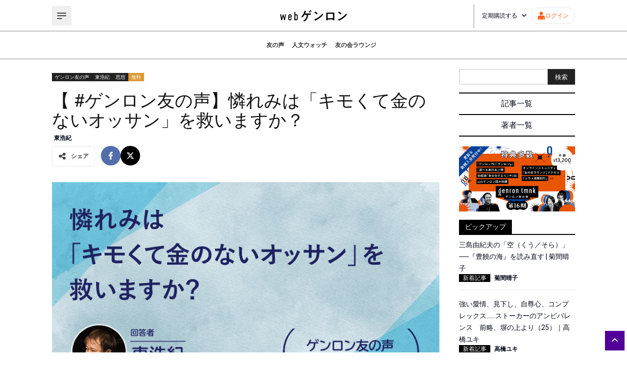

--- FILE ---
content_type: text/html; charset=utf-8
request_url: https://webgenron.com/articles/voice20180419_01
body_size: 32861
content:
<!DOCTYPE html><html lang="ja"><head><meta charSet="utf-8"/><meta name="viewport" content="width=device-width"/><title>【 #ゲンロン友の声】憐れみは「キモくて金のないオッサン」を救いますか？ | webゲンロン</title><meta name="description" content="&amp;nbsp;　先日のボルボでの千葉雅也さんとの対談、タイムシフトで楽しく拝見いたしました。その終盤、東さんがお話していた、憐れみとはエラーであり、本質としてそれはひいきである。そしてそれを制度化してしまうことは偶有性が消し去ってしまう、とい"/><meta property="og:type" content="article"/><meta property="og:title" content="【 #ゲンロン友の声】憐れみは「キモくて金のないオッサン」を救いますか？"/><meta property="og:description" content="&amp;nbsp;　先日のボルボでの千葉雅也さんとの対談、タイムシフトで楽しく拝見いたしました。その終盤、東さんがお話していた、憐れみとはエラーであり、本質としてそれはひいきである。そしてそれを制度化してしまうことは偶有性が消し去ってしまう、とい"/><meta name="twitter:title" content="【 #ゲンロン友の声】憐れみは「キモくて金のないオッサン」を救いますか？"/><meta name="twitter:description" content="ゲンロンが送る新しい人文系ポータルサイト。編集長は東浩紀。「考えるを育てる」を合言葉に、古代ギリシャの哲学から最新の時事問題まで、幅広い記事をお届けします。"/><meta name="author" content="ゲンロン編集部"/><meta property="og:image" content="https://d1whc2skjypxbq.cloudfront.net/uploads/2021/03/tomonokoe_20180419_01.png"/><meta name="twitter:card" content="summary_large_image"/><script type="application/ld+json">{"@context":"https://schema.org","@type":"Article","headline":"【 #ゲンロン友の声】憐れみは「キモくて金のないオッサン」を救いますか？","image":"https://d1whc2skjypxbq.cloudfront.net/uploads/2021/03/tomonokoe_20180419_01.png","datePublished":"2018-04-19 16:15:39","dateModified":"2018-04-19 16:15:39","author":[{"@type":"Person","name":"東浩紀","url":"https://webgenron.com/articles/voice20180419_01/authors/azuma"}]}</script><meta name="next-head-count" content="13"/><script async="" src="https://www.googletagmanager.com/gtag/js?id=G-VBVEQ8J042"></script><script>
            window.dataLayer = window.dataLayer || [];
            function gtag(){dataLayer.push(arguments);}
            gtag('js', new Date());
            gtag('config', 'G-VBVEQ8J042');
          </script><link rel="icon" href="/favicon.png"/><link rel="preload" href="https://d1whc2skjypxbq.cloudfront.net/assets/instancea/_next/static/media/47cbc4e2adbc5db9-s.p.woff2" as="font" type="font/woff2" crossorigin="anonymous" data-next-font="size-adjust"/><link rel="preload" href="https://d1whc2skjypxbq.cloudfront.net/assets/instancea/_next/static/css/86d74ff31f2a467f.css" as="style"/><link rel="stylesheet" href="https://d1whc2skjypxbq.cloudfront.net/assets/instancea/_next/static/css/86d74ff31f2a467f.css" data-n-g=""/><link rel="preload" href="https://d1whc2skjypxbq.cloudfront.net/assets/instancea/_next/static/css/46d2f1b70d0e73f2.css" as="style"/><link rel="stylesheet" href="https://d1whc2skjypxbq.cloudfront.net/assets/instancea/_next/static/css/46d2f1b70d0e73f2.css" data-n-p=""/><noscript data-n-css=""></noscript><script defer="" nomodule="" src="https://d1whc2skjypxbq.cloudfront.net/assets/instancea/_next/static/chunks/polyfills-c67a75d1b6f99dc8.js"></script><script src="https://d1whc2skjypxbq.cloudfront.net/assets/instancea/_next/static/chunks/webpack-0504e6c9b24c6317.js" defer=""></script><script src="https://d1whc2skjypxbq.cloudfront.net/assets/instancea/_next/static/chunks/framework-4ed89e9640adfb9e.js" defer=""></script><script src="https://d1whc2skjypxbq.cloudfront.net/assets/instancea/_next/static/chunks/main-834428edd8499d19.js" defer=""></script><script src="https://d1whc2skjypxbq.cloudfront.net/assets/instancea/_next/static/chunks/pages/_app-7d4934890a3d9ea4.js" defer=""></script><script src="https://d1whc2skjypxbq.cloudfront.net/assets/instancea/_next/static/chunks/1281-9dbcbcf57b2489c9.js" defer=""></script><script src="https://d1whc2skjypxbq.cloudfront.net/assets/instancea/_next/static/chunks/4711-afe294b4e1675033.js" defer=""></script><script src="https://d1whc2skjypxbq.cloudfront.net/assets/instancea/_next/static/chunks/5704-735f875fe48511d4.js" defer=""></script><script src="https://d1whc2skjypxbq.cloudfront.net/assets/instancea/_next/static/chunks/pages/articles/%5Barticle%5D-ce488f6dd1e7cdff.js" defer=""></script><script src="https://d1whc2skjypxbq.cloudfront.net/assets/instancea/_next/static/wIa3Cpj2352AhFMDExGI_/_buildManifest.js" defer=""></script><script src="https://d1whc2skjypxbq.cloudfront.net/assets/instancea/_next/static/wIa3Cpj2352AhFMDExGI_/_ssgManifest.js" defer=""></script><style id="__jsx-3148044372">html{font-family:'__Roboto_c59868', '__Roboto_Fallback_c59868',sans-serif}</style></head><body><div id="__next"><main class="jsx-3148044372 flex flex-col overflow-hidden"><div class="max-width mx-auto my-0 grid grid-cols-12 gap-10 pb-7 pt-5 lg:px-5 sm:grid-cols-1"><div class="flex flex-col col-span-9 sm:col-span-1"><div class="mb-5 mt-2 flex flex-row gap-x-2"><a class="sc-63c7e4a6-1 ewdCMj px-1 text-xs text-white" style="background-color:#222" href="/categories/koe">ゲンロン友の声</a><a class="sc-63c7e4a6-1 ewdCMj px-1 text-xs text-white" style="background-color:#222" href="/categories/hazuma">東浩紀</a><a class="sc-63c7e4a6-1 ewdCMj px-1 text-xs text-white" style="background-color:#222" href="/categories/idea">思想</a><a class="sc-63c7e4a6-1 ewdCMj px-1 text-xs text-white" style="background-color:#dd9933" href="/categories/free">無料</a></div><h1 class="text-4xl text-[#111111]">【 #ゲンロン友の声】憐れみは「キモくて金のないオッサン」を救いますか？</h1><div class="flex flex-row py-2 text-xs font-bold"><a class="px-1" href="/authors/azuma">東浩紀</a></div><div class="sc-63c7e4a6-2 djdOKS mb-8 gap-x-2"><div class="sc-9087332c-0 ZpqPc mr-3 flex flex-row items-center gap-x-2 rounded-sm border border-solid border-[#e9e9e9] p-3 text-[#444444]"><svg aria-hidden="true" focusable="false" data-prefix="fas" data-icon="share-nodes" class="svg-inline--fa fa-share-nodes size-4" role="img" xmlns="http://www.w3.org/2000/svg" viewBox="0 0 448 512"><path fill="currentColor" d="M352 224c53 0 96-43 96-96s-43-96-96-96s-96 43-96 96c0 4 .2 8 .7 11.9l-94.1 47C145.4 170.2 121.9 160 96 160c-53 0-96 43-96 96s43 96 96 96c25.9 0 49.4-10.2 66.6-26.9l94.1 47c-.5 3.9-.7 7.8-.7 11.9c0 53 43 96 96 96s96-43 96-96s-43-96-96-96c-25.9 0-49.4 10.2-66.6 26.9l-94.1-47c.5-3.9 .7-7.8 .7-11.9s-.2-8-.7-11.9l94.1-47C302.6 213.8 326.1 224 352 224z"></path></svg><div class="block border-l-2 border-solid border-[#ebebeb] pl-2 text-xs font-bold">シェア</div></div><a href="https://www.facebook.com/sharer/sharer.php?u=https://webgenron.com/articles/voice20180419_01" target="_blank" rel="noopener noreferrer" class="flex size-10 items-center justify-center rounded-full bg-[#516eab] text-white"><svg aria-hidden="true" focusable="false" data-prefix="fab" data-icon="facebook-f" class="svg-inline--fa fa-facebook-f size-4" role="img" xmlns="http://www.w3.org/2000/svg" viewBox="0 0 320 512"><path fill="currentColor" d="M279.14 288l14.22-92.66h-88.91v-60.13c0-25.35 12.42-50.06 52.24-50.06h40.42V6.26S260.43 0 225.36 0c-73.22 0-121.08 44.38-121.08 124.72v70.62H22.89V288h81.39v224h100.17V288z"></path></svg></a><a href="https://twitter.com/intent/tweet?url=https://webgenron.com/articles/voice20180419_01&amp;text=%E3%80%90%20%23%E3%82%B2%E3%83%B3%E3%83%AD%E3%83%B3%E5%8F%8B%E3%81%AE%E5%A3%B0%E3%80%91%E6%86%90%E3%82%8C%E3%81%BF%E3%81%AF%E3%80%8C%E3%82%AD%E3%83%A2%E3%81%8F%E3%81%A6%E9%87%91%E3%81%AE%E3%81%AA%E3%81%84%E3%82%AA%E3%83%83%E3%82%B5%E3%83%B3%E3%80%8D%E3%82%92%E6%95%91%E3%81%84%E3%81%BE%E3%81%99%E3%81%8B%EF%BC%9F%20%23web%E3%82%B2%E3%83%B3%E3%83%AD%E3%83%B3%20%40genronedit%E3%82%88%E3%82%8A" target="_blank" rel="noopener noreferrer" class="flex size-10 items-center justify-center rounded-full bg-black text-white"><svg aria-hidden="true" focusable="false" data-prefix="fab" data-icon="x-twitter" class="svg-inline--fa fa-x-twitter size-4" role="img" xmlns="http://www.w3.org/2000/svg" viewBox="0 0 512 512"><path fill="currentColor" d="M389.2 48h70.6L305.6 224.2 487 464H345L233.7 318.6 106.5 464H35.8L200.7 275.5 26.8 48H172.4L272.9 180.9 389.2 48zM364.4 421.8h39.1L151.1 88h-42L364.4 421.8z"></path></svg></a></div><img src="https://d1whc2skjypxbq.cloudfront.net/uploads/2021/03/tomonokoe_20180419_01.png" alt="" width="1068" height="1068"/><div class="article-detail-body article-box-set mb-10"><div class="first-appearance text-right">&nbsp;</div><div class="tmnk-pr-banner"><a href="/tmnk" target="_blank" rel="noopener"><img src="https://d1whc2skjypxbq.cloudfront.net/uploads/2025/10/tomonokai_banner_16.png"></a></div><blockquote><p>　先日のボルボでの千葉雅也さんとの対談、タイムシフトで楽しく拝見いたしました。その終盤、東さんがお話していた、憐れみとはエラーであり、本質としてそれはひいきである。そしてそれを制度化してしまうことは偶有性が消し去ってしまう、という議論にはまったく同意いたします。しかし一方で、社会制度の設計を考えた時に、その偶有性から零れ落ちる人間、しかも零れ落ちやすい人間がいることも確かであると思います。例えば、最近twitter（の一部）で話題になっている「KKO（キモくて金のないオッサン）」といった存在です。彼らはその性質から周囲に気持ち悪がられ、疎外されてしまいやすい。つまり憐れみを受けづらい存在です。偶有性を重視する社会は、残酷に彼らを切り捨てていってしまうのではないか、となると、制度的に、つまり必然性を持って彼らを包摂する手段を社会は内包していなければならないと思うのです。偶有性を保持しつつも、そこから零れ落ちる／やすい人々も包摂する社会設計というものについて、東さんの見解をお聞きできれば幸いです。（東京都, 20代男性, 友の会会員）</p></blockquote><p><img class="size-full wp-image-6750 aligncenter" src="https://d1whc2skjypxbq.cloudfront.net/uploads/2020/12/azuma_20201204.png" alt="" width="150" height="150"></p><div style="text-align:justify;"><i>　</i>いやいや、ちがいます！　ぼくが「憐れみの本質はエラー」だと主張するのは、憐れみには原理原則がない、だからだれが憐れみの対象になるかわからない、それは残酷だけど同時に救いでもあると主張するためです。だからKKOだってぜんぜん憐れみの対象になりうる。むろん可能性は少ないかもしれない。けれどもありうる。そこがいいわけです。逆にKKOを「必然的に包摂」する社会を作ろうとすると、必ず、どこまでキモくて金がないオッサンであれば許容範囲で、どれ以上にキモくて金がないとアウトだという境界を設定しなければならなくなる。必然は原理の構築と条件の設定を必要とするからです。というわけで、偶有性こそが、KKOを救う唯一の可能性だと確信してますよ！（東浩紀）</div></div><a target="_blank" href="/tmnk"><img src="/play__DT_1280_02.jpg" alt=""/></a><div class="my-8 flex justify-center"><div class="w-full max-w-lg"></div></div><div class="my-10"><div class="sc-83de14d3-0 XreMS flex flex-row gap-x-6 border-y border-dotted p-4 sm:flex-col sm:items-center"><a href="/authors/azuma"><div class="size-36"><img src="https://d1whc2skjypxbq.cloudfront.net/uploads/2020/10/r001_2_azuma.png" alt="" width="144" height="144"/></div></a><div class="flex flex-1 flex-col items-start sm:items-center"><a href="/authors/azuma"><p class="text-xl sm:mt-4">東浩紀</p></a><button type="button" class="mt-3 text-xs" style="color:#616161">+ その他の記事</button><div class="mt-4 text-xs">1971年東京生まれ。批評家・作家。東京大学大学院博士課程修了。博士（学術）。株式会社ゲンロン創業者。著書に『存在論的、郵便的』（第21回サントリー学芸賞）、『動物化するポストモダン』、『クォンタム・ファミリーズ』（第23回三島由紀夫賞）、『一般意志2.0』、『弱いつながり』（紀伊國屋じんぶん大賞2015）、『観光客の哲学』（第71回毎日出版文化賞）、『ゲンロン戦記』、『訂正可能性の哲学』、『訂正する力』など。</div></div></div></div><div class="flex flex-col w-full mt-4"><ul></ul></div><a class="sc-93afa154-0 ilynkj flex items-center justify-center px-2 h-16 rounded-full mb-10" href="/login?redirectPath=/articles/voice20180419_01">コメントを残すにはログインしてください。</a><div class="mb-10"><div class="sc-e2168b6b-0 jDFJtE py-8"><div class="flex justify-center"><p class="sc-e2168b6b-1 gHNEti">ゲンロンに寄せられた質問に東浩紀とスタッフがお答えしています。<br/>ご質問は専用フォームよりお寄せください。お待ちしております！</p></div><div class="mt-8 flex justify-center"><a href="https://docs.google.com/forms/d/e/1FAIpQLScr_O6l2N_8oGxr-iJq3bOiqTTzHmoreWx03IsBrp5LrbYc6g/viewform" target="_blank" class="sc-e2168b6b-2 cFvtHq">ご質問はこちらから</a></div></div></div><div class="flex flex-col mt-4 gap-y-4 mb-10"><h4 class="sc-54a68963-0 eGlRNg"><div>注目記事</div></h4><div class="grid grid-cols-4 gap-4 sm:grid-cols-2"><div class="flex flex-col gap-y-2"><a class="sc-409f5895-0 fTWtSp" href="/articles/article20241106_01"><div class="flex flex-col gap-y-2"><div class="relative"><img src="https://d1whc2skjypxbq.cloudfront.net/uploads/2024/11/article20241106_01_00.jpg" alt="" width="200" height="120"/><div class="sc-409f5895-2 gvBqjB absolute bottom-0 left-0 px-1 py-0.5 text-white">注目記事</div></div><p class="line-clamp-4 text-sm">「エモい記事」に未来はあるか｜西田亮介＋大澤聡＋東浩紀</p></div></a><div class="flex flex-row flex-wrap text-xs font-bold"><div class="sc-409f5895-1 fTVTuf"><a href="/authors/author">西田亮介</a><span class="mx-1">|</span></div><div class="sc-409f5895-1 fTVTuf"><a href="/authors/author">大澤聡</a><span class="mx-1">|</span></div><div class="sc-409f5895-1 fTVTuf"><a href="/authors/author">東浩紀</a><span class="mx-1">|</span></div></div></div><div class="flex flex-col gap-y-2"><a class="sc-409f5895-0 fTWtSp" href="/articles/genron017_01"><div class="flex flex-col gap-y-2"><div class="relative"><img src="https://d1whc2skjypxbq.cloudfront.net/uploads/2024/10/genron17_001.jpg" alt="" width="200" height="120"/><div class="sc-409f5895-2 gvBqjB absolute bottom-0 left-0 px-1 py-0.5 text-white">思想</div></div><p class="line-clamp-4 text-sm">平和について、あるいは「考えないこと」の問題──『ゲンロン17』より｜東浩紀</p></div></a><div class="flex flex-row flex-wrap text-xs font-bold"><div class="sc-409f5895-1 fTVTuf"><a href="/authors/author">東浩紀</a><span class="mx-1">|</span></div></div></div><div class="flex flex-col gap-y-2"><a class="sc-409f5895-0 fTWtSp" href="/articles/genron017_08"><div class="flex flex-col gap-y-2"><div class="relative"><img src="https://d1whc2skjypxbq.cloudfront.net/uploads/2024/10/genron017_08_00.jpg" alt="" width="200" height="120"/><div class="sc-409f5895-2 gvBqjB absolute bottom-0 left-0 px-1 py-0.5 text-white">ゲンロン17</div></div><p class="line-clamp-4 text-sm">AI研究に学会は不必要？──『ゲンロン17』より｜暦本純一＋清水亮＋落合陽一</p></div></a><div class="flex flex-row flex-wrap text-xs font-bold"><div class="sc-409f5895-1 fTVTuf"><a href="/authors/author">暦本純一</a><span class="mx-1">|</span></div><div class="sc-409f5895-1 fTVTuf"><a href="/authors/author">清水亮</a><span class="mx-1">|</span></div><div class="sc-409f5895-1 fTVTuf"><a href="/authors/author">落合陽一</a><span class="mx-1">|</span></div></div></div><div class="flex flex-col gap-y-2"><a class="sc-409f5895-0 fTWtSp" href="/articles/genron017_01_copy_20250106164523"><div class="flex flex-col gap-y-2"><div class="relative"><img src="https://d1whc2skjypxbq.cloudfront.net/uploads/2024/10/genron17_001.jpg" alt="" width="200" height="120"/><div class="sc-409f5895-2 gvBqjB absolute bottom-0 left-0 px-1 py-0.5 text-white">ゲンロン17</div></div><p class="line-clamp-4 text-sm">平和について、あるいは「考えないこと」の問題──『ゲンロン17』より｜東浩紀_テスト</p></div></a><div class="flex flex-row flex-wrap text-xs font-bold"><div class="sc-409f5895-1 fTVTuf"><a href="/authors/author">東浩紀</a><span class="mx-1">|</span></div></div></div></div></div></div><div class="col-span-3 flex flex-col sm:col-span-1"><form class="mb-4 flex flex-row"><input type="text" class="size-full border-2 border-r-0 border-[#e1e1e1]"/><button type="submit" class="block h-8 min-w-14 bg-[#222222] text-[13px] text-white">検索</button></form><div class="sc-f5e97764-0 fhZKVa mb-5"><a href="/articles">記事一覧</a><hr/><a href="/authors">著者一覧</a></div><div class="flex flex-col"><h4 class="sc-474b8dc0-0 kQGqQS mt-4"><span>ピックアップ</span></h4></div><div class="my-4 text-center"></div><div class="flex flex-col items-center bg-[#eaeaea] p-3"><h4 class="sc-63c7e4a6-0 hlSXgX"><span>NEWS</span></h4><div class="flex flex-col"></div><button type="button" class="flex min-h-8 items-center justify-center gap-x-1 rounded-md border border-[#510099] bg-white px-2 py-1 text-xs text-[#510099] transition-all hover:bg-[#510099] hover:text-white active:bg-[#510099] active:text-white mt-3">さらに記事を表示<svg aria-hidden="true" focusable="false" data-prefix="fas" data-icon="angle-right" class="svg-inline--fa fa-angle-right size-3" role="img" xmlns="http://www.w3.org/2000/svg" viewBox="0 0 320 512"><path fill="currentColor" d="M278.6 233.4c12.5 12.5 12.5 32.8 0 45.3l-160 160c-12.5 12.5-32.8 12.5-45.3 0s-12.5-32.8 0-45.3L210.7 256 73.4 118.6c-12.5-12.5-12.5-32.8 0-45.3s32.8-12.5 45.3 0l160 160z"></path></svg></button></div><div class="mt-3 flex flex-col"><h4 class="sc-474b8dc0-0 kQGqQS mb-4"><span>その他</span></h4><div class="flex flex-col gap-y-2"><a class="sc-341da221-0 jdxNSw" href="/articles/beta_backissues">ゲンロンβ既刊一覧</a><a class="sc-c0c590d7-0 cEPfZM" href="/books">ゲンロン刊行物一覧</a><a class="sc-4e17c2cc-0 jvvWQa flex h-10 w-full items-center justify-center rounded-full bg-purple px-4 text-center text-sm text-white sm:h-fit sm:py-2" href="/mypage/application">webゲンロンを定期購読する</a><a class="sc-68ba49da-0 dQbmrx flex h-10 w-full items-center justify-center rounded-full bg-orange px-4 text-center text-sm text-white sm:h-fit sm:py-2" href="/tmnk">ゲンロン友の会に入会する</a><a class="sc-17e4d9d0-0 WyevQ flex h-10 w-full items-center justify-center rounded-full border-2 border-solid bg-white text-center text-sm leading-8 hover:border-black hover:text-black" href="/bug-report">不具合報告</a></div></div></div></div></main><footer class="relative flex w-full flex-row justify-center bg-black px-10 pb-12 pt-8 text-white lg:px-8 md:px-4 sm:px-5"><div class="grid w-full max-w-[1068px] grid-cols-2 grid-rows-1 gap-x-10 lg:gap-x-8 md:gap-x-4 sm:grid-cols-1 sm:grid-rows-2 sm:gap-x-0"><div class="flex w-full flex-col"><a href="/"><img src="/logo-white.svg" alt="" width="200" height="38"/></a><div class="pl-5 pt-5"><ul><li class="before:content-[&#x27;・&#x27;] hover:text-[#ffa301]"><a class="inline-block text-sm" href="/about">webゲンロンとは</a></li><li class="before:content-[&#x27;・&#x27;] hover:text-[#ffa301]"><a class="inline-block text-sm" href="/tokutei">特定商取引法に基づく表記</a></li><li class="before:content-[&#x27;・&#x27;] hover:text-[#ffa301]"><a class="inline-block text-sm" href="/kiyaku">webゲンロン会員規約</a></li><li class="before:content-[&#x27;・&#x27;] hover:text-[#ffa301]"><a class="inline-block text-sm" href="/privacy">個人情報保護方針</a></li><li class="before:content-[&#x27;・&#x27;] hover:text-[#ffa301]"><a class="inline-block text-sm" target="_blank" href="https://genron.co.jp/about">運営会社</a></li><li class="before:content-[&#x27;・&#x27;] hover:text-[#ffa301]"><a class="inline-block text-sm" target="_blank" rel="noopener noreferrer" href="https://genron.tayori.com/f/genron-contact">お問い合わせ</a></li><li class="before:content-[&#x27;・&#x27;] hover:text-[#ffa301]"><a class="inline-block text-sm" href="/presskit">プレスキット</a></li></ul><address class="mt-3 text-sm not-italic">© Genron</address></div></div><div class="flex w-full flex-col"><div class="flex h-max w-full justify-center"><a target="_blank" title="Facebook" href="https://www.facebook.com/genron.tomonokai"><div class="p-3"><svg aria-hidden="true" focusable="false" data-prefix="fab" data-icon="facebook-f" class="svg-inline--fa fa-facebook-f size-5" role="img" xmlns="http://www.w3.org/2000/svg" viewBox="0 0 320 512"><path fill="currentColor" d="M279.14 288l14.22-92.66h-88.91v-60.13c0-25.35 12.42-50.06 52.24-50.06h40.42V6.26S260.43 0 225.36 0c-73.22 0-121.08 44.38-121.08 124.72v70.62H22.89V288h81.39v224h100.17V288z"></path></svg></div></a><a target="_blank" title="Instagram" href="https://www.instagram.com/genroncafe/?hl=ja"><div class="p-3"><svg aria-hidden="true" focusable="false" data-prefix="fab" data-icon="instagram" class="svg-inline--fa fa-instagram size-5" role="img" xmlns="http://www.w3.org/2000/svg" viewBox="0 0 448 512"><path fill="currentColor" d="M224.1 141c-63.6 0-114.9 51.3-114.9 114.9s51.3 114.9 114.9 114.9S339 319.5 339 255.9 287.7 141 224.1 141zm0 189.6c-41.1 0-74.7-33.5-74.7-74.7s33.5-74.7 74.7-74.7 74.7 33.5 74.7 74.7-33.6 74.7-74.7 74.7zm146.4-194.3c0 14.9-12 26.8-26.8 26.8-14.9 0-26.8-12-26.8-26.8s12-26.8 26.8-26.8 26.8 12 26.8 26.8zm76.1 27.2c-1.7-35.9-9.9-67.7-36.2-93.9-26.2-26.2-58-34.4-93.9-36.2-37-2.1-147.9-2.1-184.9 0-35.8 1.7-67.6 9.9-93.9 36.1s-34.4 58-36.2 93.9c-2.1 37-2.1 147.9 0 184.9 1.7 35.9 9.9 67.7 36.2 93.9s58 34.4 93.9 36.2c37 2.1 147.9 2.1 184.9 0 35.9-1.7 67.7-9.9 93.9-36.2 26.2-26.2 34.4-58 36.2-93.9 2.1-37 2.1-147.8 0-184.8zM398.8 388c-7.8 19.6-22.9 34.7-42.6 42.6-29.5 11.7-99.5 9-132.1 9s-102.7 2.6-132.1-9c-19.6-7.8-34.7-22.9-42.6-42.6-11.7-29.5-9-99.5-9-132.1s-2.6-102.7 9-132.1c7.8-19.6 22.9-34.7 42.6-42.6 29.5-11.7 99.5-9 132.1-9s102.7-2.6 132.1 9c19.6 7.8 34.7 22.9 42.6 42.6 11.7 29.5 9 99.5 9 132.1s2.7 102.7-9 132.1z"></path></svg></div></a><a target="_blank" title="Twitter" href="https://twitter.com/genroninfo"><div class="p-3"><svg aria-hidden="true" focusable="false" data-prefix="fab" data-icon="x-twitter" class="svg-inline--fa fa-x-twitter size-5" role="img" xmlns="http://www.w3.org/2000/svg" viewBox="0 0 512 512"><path fill="currentColor" d="M389.2 48h70.6L305.6 224.2 487 464H345L233.7 318.6 106.5 464H35.8L200.7 275.5 26.8 48H172.4L272.9 180.9 389.2 48zM364.4 421.8h39.1L151.1 88h-42L364.4 421.8z"></path></svg></div></a><a target="_blank" title="Vimeo" href="https://vimeo.com/genron"><div class="p-3"><svg aria-hidden="true" focusable="false" data-prefix="fab" data-icon="vimeo" class="svg-inline--fa fa-vimeo size-5" role="img" xmlns="http://www.w3.org/2000/svg" viewBox="0 0 448 512"><path fill="currentColor" d="M403.2 32H44.8C20.1 32 0 52.1 0 76.8v358.4C0 459.9 20.1 480 44.8 480h358.4c24.7 0 44.8-20.1 44.8-44.8V76.8c0-24.7-20.1-44.8-44.8-44.8zM377 180.8c-1.4 31.5-23.4 74.7-66 129.4-44 57.2-81.3 85.8-111.7 85.8-18.9 0-34.8-17.4-47.9-52.3-25.5-93.3-36.4-148-57.4-148-2.4 0-10.9 5.1-25.4 15.2l-15.2-19.6c37.3-32.8 72.9-69.2 95.2-71.2 25.2-2.4 40.7 14.8 46.5 51.7 20.7 131.2 29.9 151 67.6 91.6 13.5-21.4 20.8-37.7 21.8-48.9 3.5-33.2-25.9-30.9-45.8-22.4 15.9-52.1 46.3-77.4 91.2-76 33.3.9 49 22.5 47.1 64.7z"></path></svg></div></a><a target="_blank" title="Youtube" href="https://www.youtube.com/channel/UCFJEfzJd8JT810uxgQ79JmQ"><div class="p-3"><svg aria-hidden="true" focusable="false" data-prefix="fab" data-icon="youtube" class="svg-inline--fa fa-youtube size-5" role="img" xmlns="http://www.w3.org/2000/svg" viewBox="0 0 576 512"><path fill="currentColor" d="M549.655 124.083c-6.281-23.65-24.787-42.276-48.284-48.597C458.781 64 288 64 288 64S117.22 64 74.629 75.486c-23.497 6.322-42.003 24.947-48.284 48.597-11.412 42.867-11.412 132.305-11.412 132.305s0 89.438 11.412 132.305c6.281 23.65 24.787 41.5 48.284 47.821C117.22 448 288 448 288 448s170.78 0 213.371-11.486c23.497-6.321 42.003-24.171 48.284-47.821 11.412-42.867 11.412-132.305 11.412-132.305s0-89.438-11.412-132.305zm-317.51 213.508V175.185l142.739 81.205-142.739 81.201z"></path></svg></div></a></div><div class="flex flex-col gap-y-4"><hr/><div><!-- ClickTale Ignore --><!-- BEGIN: Signup Form Popup Code from Benchmark Email Ver 4.0  -->

<style type="text/css">
 .formbox-editor_H8Y62 fieldset {border: none;margin: 0;padding: 0 40px;position: relative;}
 .formbox-editor_H8Y62 fieldset > input,.formbox-editor_H8Y62 fieldset > textarea,.formbox-editable-field_H8Y62 {margin: 10px 0;outline: none;}
 .spacer-block_H8Y62 {min-height: 20px;padding: 10px 0;position: relative;}
 .spacer-block-line_H8Y62 {position: absolute;top: 50%;left: 40px;right: 40px;display: none;border-top-style: solid;}
 .formbox-editor_H8Y62 {margin: 0 auto;padding: 0;text-align: left;width: 100%;box-sizing: border-box;}
 #formbox_screen_subscribe_H8Y62, #formbox_screen_success_H8Y62 {padding: 30px 0;} 
 .formbox-title_H8Y62, .formbox-text-field_H8Y62 {margin-bottom: 0; font-family: Helvetica, Arial, sans-serif; color: #000000; font-size: 14px; }
 .formbox-title_H8Y62 a, .formbox-text-field_H8Y62 a  {text-decoration: none;} 
 .formbox-title_H8Y62 p, .formbox-text-field_H8Y62 p {margin: 0;margin-bottom: 10px;padding: 0; word-break: break-word;}

 label.formbox-field-label_H8Y62 {font-family: Helvetica, Arial, sans-serif; display: block; margin: 10px 0 0; padding: 0; font-size: 14px; text-align: left;line-height: 100%; color: #000000;}
 label.formbox-label-wrap_H8Y62 {font-family: Helvetica, Arial, sans-serif; display: block; margin: 10px 0 0; padding: 0; font-size: 14px; line-height: 100%; padding-left: 15px; text-indent: -15px; font-style: italic;color: #000000;} label.formbox-label-wrap_H8Y62:last-of-type {margin-bottom: 10px;}
 label.formbox-label-wrap_H8Y62 input[type=checkbox], label.formbox-label-wrap_H8Y62 input[type=radio] { width: 13px; height: 13px; padding: 0; margin:0; margin-right: 5px; vertical-align: bottom; position: relative; top: -1px; }
 select.formbox-field_H8Y62 {background-color: #000000; border: 1px solid #f1f2f2; border-radius: 0px; box-sizing: border-box; background-color: #ffffff; font-family: Helvetica, Arial, sans-serif; font-size: 14px; width: 100%; margin: 10px 0; height: auto; padding: 2px 0px;}

 input.formbox-field_H8Y62 {color: #000000; background-color: #ffffff; border: 1px solid #f1f2f2; border-radius:0px; font-family: Helvetica, Arial, sans-serif; font-size: 14px; box-sizing: border-box; padding:15px; width: 100%;} input.formbox-field_H8Y62.text-placeholder {color: #c4c4c4; font-weight: normal; font-style: normal; font-family: Helvetica, Arial, sans-serif; font-size: 14px;}
 .formbox-field_H8Y62::-webkit-input-placeholder {color: #c4c4c4; font-weight: normal; font-style: normal;opacity: 1;}
 .formbox-field_H8Y62::-moz-placeholder { color: #c4c4c4; font-weight: normal; font-style: normal;opacity: 1;}
 .formbox-field_H8Y62:-ms-input-placeholder {color: #c4c4c4; font-weight: normal; font-style: normal; opacity: 1;}
 .formbox-button_H8Y62 {line-height: 100%;  cursor: pointer; margin: 10px 0; }
 .formbox-button_H8Y62:hover { background-color:#ffffff !important; }
 .formbox-button_H8Y62:active { background-color:#ebebeb !important; }
#popupFormLoader_H8Y62 { display: none; position: absolute; bottom: 10px; right: 10px; width: 20px; height: 20px; background-image: url(https://benchmarkemail.com/images/popup-builder/loadingicon.svg); background-position: center center; background-repeat: no-repeat; background-color: rgb(255, 255, 255); background-color: rgba(255, 255, 255, 0.3);  border-radius: 100%; -webkit-animation-name: spin; -webkit-animation-duration: 800ms; -webkit-animation-iteration-count: infinite; -webkit-animation-timing-function: linear; -moz-animation-name: spin; -moz-animation-duration: 800ms; -moz-animation-iteration-count: infinite; -moz-animation-timing-function: linear;
-ms-animation-name: spin;-ms-animation-duration: 800ms;-ms-animation-iteration-count: infinite;-ms-animation-timing-function: linear;animation-name: spin;animation-duration: 800ms;animation-iteration-count: infinite;animation-timing-function: linear;}

</style>
<div id="signupFormContainer_H8Y62">
<div id="signupFormContent_H8Y62">
<div class="formbox-editor_H8Y62" style="background: #000000; 
border-radius:0px; box-sizing: border-box; top: 0px;"><div id="formbox_screen_subscribe_H8Y62" style="display:block;" name="frmLB_H8Y62">
<input type=hidden name=token_H8Y62 id=token_H8Y62 value="mFcQnoBFKMQ0hSS6KduzJBbnm%2BWYYJMGUP0fmcjTXAolNZni%2Flg1FQ%3D%3D" />
<input type=hidden name=successurl_H8Y62 id=successurl_H8Y62 value="https://lb.benchmarkemail.com/Code/ThankYouOptin?language=japanese" />
<input type=hidden name=errorurl_H8Y62 id=errorurl_H8Y62 value="https://lb.benchmarkemail.com//Code/Error" />
<fieldset><div class="formbox-title_H8Y62"><p style="line-height: 1; text-align: left;" data-mce-style="line-height: 1; text-align: left;"><span style="color: rgb(255, 255, 255);" data-mce-style="color: #ffffff;"><span style="font-family: Helvetica, Arial, sans-serif; font-size: 16px;" data-mce-style="font-family: Helvetica, Arial, sans-serif; font-size: 16px;"><strong>webゲンロン　</strong></span><span style="font-family: Helvetica, Arial, sans-serif; font-size: 16px;" data-mce-style="font-family: Helvetica, Arial, sans-serif; font-size: 16px;"><strong>お知らせメール</strong></span><span style="font-family: Helvetica, Arial, sans-serif; font-size: 16px;" data-mce-style="font-family: Helvetica, Arial, sans-serif; font-size: 16px;"><strong>登録<br><br></strong></span><span style="font-size: 12px;" data-mce-style="font-size: 12px;">週1～2回、編集部おすすめの記事や新着記事のお知らせが配信されます。</span></span></p></div></fieldset>
<fieldset class="formbox-field_H8Y62"><input type=text placeholder="メールアドレス *" class="formbox-field_H8Y62 text-placeholder" onfocus="javascript:focusPlaceHolder(this);" onblur="javascript:blurPlaceHolder(this);" id="fldemail_H8Y62" name="fldemail_H8Y62" maxlength=100 /></fieldset>
<fieldset style="text-align:center;"><div id="btnSubmit_H8Y62" onClick="javascript:return submit_H8Y62Click();" style="word-break: break-all; box-sizing: border-box; text-align:center; display: inline-block;width: 100%;padding-left: 15px; padding-right: 15px;padding-top: 15px; padding-bottom: 15px;background-color:rgb(255, 255, 255); border: rgb(33, 41, 45) solid 0px; border-radius: 0px;font-family :Helvetica, Arial, sans-serif; font-size: 16px;color: rgb(0, 0, 0); line-height: 1; letter-spacing:0px;" class="formbox-button_H8Y62">登録</div></fieldset></div>
</div>
</div>
</div>

<script type="text/javascript">
function CheckField_H8Y62(fldName, frm){var fldObj = document.getElementsByName(fldName);if ( fldObj.length > 1 ) {  for ( var i = 0, l = fldObj.length; i < l; i++ ) {   if ( fldObj[0].type == 'select-one' ) { if( fldObj[i].selected && i==0 && fldObj[i].value == '' ) { return false; }   if ( fldObj[i].selected ) { return true; } }  else { if ( fldObj[i].checked ) { return true; } }; } return false; }  else  { if ( fldObj[0].type == "checkbox" ) { return ( fldObj[0].checked ); }  else if ( fldObj[0].type == "radio" ) { return ( fldObj[0].checked ); }  else { fldObj[0].focus(); return (fldObj[0].value.length > 0); }} }
function rmspaces(x) {var leftx = 0;var rightx = x.length -1;while ( x.charAt(leftx) == ' ') { leftx++; }while ( x.charAt(rightx) == ' ') { --rightx; }var q = x.substr(leftx,rightx-leftx + 1);if ( (leftx == x.length) && (rightx == -1) ) { q =''; } return(q); }

function checkfield(data) {if (rmspaces(data) == ""){return false;}else {return true;}}

function isemail(data) {var flag = false;if (  data.indexOf("@",0)  == -1 || data.indexOf("\\",0)  != -1 ||data.indexOf("/",0)  != -1 ||!checkfield(data) ||  data.indexOf(".",0)  == -1  ||  data.indexOf("@")  == 0 ||data.lastIndexOf(".") < data.lastIndexOf("@") ||data.lastIndexOf(".") == (data.length - 1)   ||data.lastIndexOf("@") !=   data.indexOf("@") ||data.indexOf(",",0)  != -1 ||data.indexOf(":",0)  != -1 ||data.indexOf(";",0)  != -1  ) {return flag;} else {var temp = rmspaces(data);if (temp.indexOf(' ',0) != -1) { flag = true; }var d3 = temp.lastIndexOf('.') + 4;var d4 = temp.substring(0,d3);var e2 = temp.length  -  temp.lastIndexOf('.')  - 1;var i1 = temp.indexOf('@');if (  (temp.charAt(i1+1) == '.') || ( e2 < 1 ) ) { flag = true; }return !flag;}}

function focusPlaceHolder(obj) { 
obj.className = "formbox-field_H8Y62"; }
function blurPlaceHolder(obj) { 
if ( obj.value == '' ) { obj.className = "formbox-field_H8Y62 text-placeholder"; } } 
function isValidDate(year, month, day) { 
if (year.toString() == '' || month.toString() == '' || day.toString() == '') { return false;} try { year = parseInt(year); month = parseInt(month); day = parseInt(day); } catch (e) { return false;} var d = new Date(year, month - 1, day, 0, 0, 0, 0); return (!isNaN(d) && (d.getDate() == day && d.getMonth() + 1 == month && d.getFullYear() == year));}var submitButton_H8Y62 = document.getElementById("btnSubmit_H8Y62");
var subscribeScreen_H8Y62 = document.getElementById("formbox_screen_subscribe_H8Y62");
var signupFormContainer_H8Y62 = document.getElementById("signupFormContainer_H8Y62");
var signupFormLoader_H8Y62 = document.getElementById("popupFormLoader_H8Y62");
function submit_H8Y62Click(){
 var retVal = true; var contentdata = ""; var frm = document.getElementById("formbox_screen_subscribe_H8Y62");if ( !isemail(document.getElementsByName("fldemail_H8Y62")[0].value) ) { 
   alert("\u30E1\u30FC\u30EB\u30A2\u30C9\u30EC\u30B9 \u3092\u3054\u8A18\u5165\u304F\u3060\u3055\u3044\u3002");
document.getElementById("fldemail_H8Y62").focus(); retVal = false;} if ( retVal == true ) {var frm = "_H8Y62"; var f = document.createElement("form"); f.setAttribute('accept-charset', "UTF-8");  f.setAttribute('method', "post"); f.setAttribute('action', "https://lb.benchmarkemail.com//code/lbform"); var elms = document.getElementsByName("frmLB" + frm)[0].getElementsByTagName("*");var ty = ""; for (var ei = 0; ei < elms.length; ei++) {ty = elms[ei].type; if (ty == "hidden" || ty == "text" || (ty == "checkbox" && elms[ei].checked) || (ty == "radio" && elms[ei].checked) || ty == "textarea" || ty == "select-one" || ty == "button") {elm = elms[ei]; if(elm.id != "") { var i = document.createElement("input"); i.type = "hidden"; i.name = elm.name.replace("_H8Y62", ""); i.id = elm.id; i.value = elm.value; f.appendChild(i); } } } document.getElementsByTagName('body')[0].appendChild(f);f.submit(); }
if(isemail(document.getElementById("fldemail_H8Y62").value) && window && window.JB_TRACKER && typeof window.JB_TRACKER.jbSubmitForm === 'function') { 
 window.JB_TRACKER.jbSubmitForm({ 
 email: document.getElementById("fldemail_H8Y62").value, didSubmit: true 
 }); 
 }

return retVal;}  var bmePopupFormViewed_H8Y62 = localStorage.getItem('bmePopupFormSignedUp1573930'); 
  if ( bmePopupFormViewed_H8Y62 != 'true') {
  } 
function debounce_H8Y62(func, wait, immediate) {
var timeout;
return function() {
var context = this, args = arguments;
var later = function() {timeout = null; if (!immediate) func.apply(context, args); };
var callNow = immediate && !timeout; clearTimeout(timeout); timeout = setTimeout(later, wait); if (callNow) func.apply(context, args); };
};
var hasVerticalCenter_H8Y62 = document.getElementsByClassName('position-centered');
function verticalCenter_H8Y62(element) { if(element) { element.style.opacity = 0;  element.style.display = 'block';  }
setTimeout(function () { if (hasVerticalCenter_H8Y62.length > 0) { var windowHeight = Math.max(document.documentElement.clientHeight, window.innerHeight || 0); 
 var formElement_H8Y62 = document.getElementsByClassName('formbox-editor_H8Y62')[0]; var formHeight_H8Y62 = formElement_H8Y62.clientHeight; 
 if (formHeight_H8Y62 < windowHeight) { var newPosition = 0; newPosition = (windowHeight - formHeight_H8Y62) / 2; formElement_H8Y62.style.top = newPosition + 'px'; } else { formElement_H8Y62.style.top = '0px'; } }
if(element) { element.style.opacity = 1;  }
 }, 100);
}
if (hasVerticalCenter_H8Y62.length > 0) { var resizeEvent_H8Y62 = debounce_H8Y62(function() { verticalCenter_H8Y62(); }, 250); window.addEventListener('resize', resizeEvent_H8Y62); } 

</script>



<!-- END: Signup Form Popup Code from Benchmark Email Ver 4.0  --></div></div></div></div></footer><button class="sc-569a103f-0 kFGJYl"><svg aria-hidden="true" focusable="false" data-prefix="fas" data-icon="angle-up" class="svg-inline--fa fa-angle-up size-4" role="img" xmlns="http://www.w3.org/2000/svg" viewBox="0 0 448 512"><path fill="currentColor" d="M201.4 137.4c12.5-12.5 32.8-12.5 45.3 0l160 160c12.5 12.5 12.5 32.8 0 45.3s-32.8 12.5-45.3 0L224 205.3 86.6 342.6c-12.5 12.5-32.8 12.5-45.3 0s-12.5-32.8 0-45.3l160-160z"></path></svg></button></div><script id="__NEXT_DATA__" type="application/json">{"props":{"pageProps":{"article":"voice20180419_01","benchmarkCode":"\u003c!-- ClickTale Ignore --\u003e\u003c!-- BEGIN: Signup Form Popup Code from Benchmark Email Ver 4.0  --\u003e\r\n\r\n\u003cstyle type=\"text/css\"\u003e\r\n .formbox-editor_H8Y62 fieldset {border: none;margin: 0;padding: 0 40px;position: relative;}\r\n .formbox-editor_H8Y62 fieldset \u003e input,.formbox-editor_H8Y62 fieldset \u003e textarea,.formbox-editable-field_H8Y62 {margin: 10px 0;outline: none;}\r\n .spacer-block_H8Y62 {min-height: 20px;padding: 10px 0;position: relative;}\r\n .spacer-block-line_H8Y62 {position: absolute;top: 50%;left: 40px;right: 40px;display: none;border-top-style: solid;}\r\n .formbox-editor_H8Y62 {margin: 0 auto;padding: 0;text-align: left;width: 100%;box-sizing: border-box;}\r\n #formbox_screen_subscribe_H8Y62, #formbox_screen_success_H8Y62 {padding: 30px 0;} \r\n .formbox-title_H8Y62, .formbox-text-field_H8Y62 {margin-bottom: 0; font-family: Helvetica, Arial, sans-serif; color: #000000; font-size: 14px; }\r\n .formbox-title_H8Y62 a, .formbox-text-field_H8Y62 a  {text-decoration: none;} \r\n .formbox-title_H8Y62 p, .formbox-text-field_H8Y62 p {margin: 0;margin-bottom: 10px;padding: 0; word-break: break-word;}\r\n\r\n label.formbox-field-label_H8Y62 {font-family: Helvetica, Arial, sans-serif; display: block; margin: 10px 0 0; padding: 0; font-size: 14px; text-align: left;line-height: 100%; color: #000000;}\r\n label.formbox-label-wrap_H8Y62 {font-family: Helvetica, Arial, sans-serif; display: block; margin: 10px 0 0; padding: 0; font-size: 14px; line-height: 100%; padding-left: 15px; text-indent: -15px; font-style: italic;color: #000000;} label.formbox-label-wrap_H8Y62:last-of-type {margin-bottom: 10px;}\r\n label.formbox-label-wrap_H8Y62 input[type=checkbox], label.formbox-label-wrap_H8Y62 input[type=radio] { width: 13px; height: 13px; padding: 0; margin:0; margin-right: 5px; vertical-align: bottom; position: relative; top: -1px; }\r\n select.formbox-field_H8Y62 {background-color: #000000; border: 1px solid #f1f2f2; border-radius: 0px; box-sizing: border-box; background-color: #ffffff; font-family: Helvetica, Arial, sans-serif; font-size: 14px; width: 100%; margin: 10px 0; height: auto; padding: 2px 0px;}\r\n\r\n input.formbox-field_H8Y62 {color: #000000; background-color: #ffffff; border: 1px solid #f1f2f2; border-radius:0px; font-family: Helvetica, Arial, sans-serif; font-size: 14px; box-sizing: border-box; padding:15px; width: 100%;} input.formbox-field_H8Y62.text-placeholder {color: #c4c4c4; font-weight: normal; font-style: normal; font-family: Helvetica, Arial, sans-serif; font-size: 14px;}\r\n .formbox-field_H8Y62::-webkit-input-placeholder {color: #c4c4c4; font-weight: normal; font-style: normal;opacity: 1;}\r\n .formbox-field_H8Y62::-moz-placeholder { color: #c4c4c4; font-weight: normal; font-style: normal;opacity: 1;}\r\n .formbox-field_H8Y62:-ms-input-placeholder {color: #c4c4c4; font-weight: normal; font-style: normal; opacity: 1;}\r\n .formbox-button_H8Y62 {line-height: 100%;  cursor: pointer; margin: 10px 0; }\r\n .formbox-button_H8Y62:hover { background-color:#ffffff !important; }\r\n .formbox-button_H8Y62:active { background-color:#ebebeb !important; }\r\n#popupFormLoader_H8Y62 { display: none; position: absolute; bottom: 10px; right: 10px; width: 20px; height: 20px; background-image: url(https://benchmarkemail.com/images/popup-builder/loadingicon.svg); background-position: center center; background-repeat: no-repeat; background-color: rgb(255, 255, 255); background-color: rgba(255, 255, 255, 0.3);  border-radius: 100%; -webkit-animation-name: spin; -webkit-animation-duration: 800ms; -webkit-animation-iteration-count: infinite; -webkit-animation-timing-function: linear; -moz-animation-name: spin; -moz-animation-duration: 800ms; -moz-animation-iteration-count: infinite; -moz-animation-timing-function: linear;\r\n-ms-animation-name: spin;-ms-animation-duration: 800ms;-ms-animation-iteration-count: infinite;-ms-animation-timing-function: linear;animation-name: spin;animation-duration: 800ms;animation-iteration-count: infinite;animation-timing-function: linear;}\r\n\r\n\u003c/style\u003e\r\n\u003cdiv id=\"signupFormContainer_H8Y62\"\u003e\r\n\u003cdiv id=\"signupFormContent_H8Y62\"\u003e\r\n\u003cdiv class=\"formbox-editor_H8Y62\" style=\"background: #000000; \r\nborder-radius:0px; box-sizing: border-box; top: 0px;\"\u003e\u003cdiv id=\"formbox_screen_subscribe_H8Y62\" style=\"display:block;\" name=\"frmLB_H8Y62\"\u003e\r\n\u003cinput type=hidden name=token_H8Y62 id=token_H8Y62 value=\"mFcQnoBFKMQ0hSS6KduzJBbnm%2BWYYJMGUP0fmcjTXAolNZni%2Flg1FQ%3D%3D\" /\u003e\r\n\u003cinput type=hidden name=successurl_H8Y62 id=successurl_H8Y62 value=\"https://lb.benchmarkemail.com/Code/ThankYouOptin?language=japanese\" /\u003e\r\n\u003cinput type=hidden name=errorurl_H8Y62 id=errorurl_H8Y62 value=\"https://lb.benchmarkemail.com//Code/Error\" /\u003e\r\n\u003cfieldset\u003e\u003cdiv class=\"formbox-title_H8Y62\"\u003e\u003cp style=\"line-height: 1; text-align: left;\" data-mce-style=\"line-height: 1; text-align: left;\"\u003e\u003cspan style=\"color: rgb(255, 255, 255);\" data-mce-style=\"color: #ffffff;\"\u003e\u003cspan style=\"font-family: Helvetica, Arial, sans-serif; font-size: 16px;\" data-mce-style=\"font-family: Helvetica, Arial, sans-serif; font-size: 16px;\"\u003e\u003cstrong\u003ewebゲンロン　\u003c/strong\u003e\u003c/span\u003e\u003cspan style=\"font-family: Helvetica, Arial, sans-serif; font-size: 16px;\" data-mce-style=\"font-family: Helvetica, Arial, sans-serif; font-size: 16px;\"\u003e\u003cstrong\u003eお知らせメール\u003c/strong\u003e\u003c/span\u003e\u003cspan style=\"font-family: Helvetica, Arial, sans-serif; font-size: 16px;\" data-mce-style=\"font-family: Helvetica, Arial, sans-serif; font-size: 16px;\"\u003e\u003cstrong\u003e登録\u003cbr\u003e\u003cbr\u003e\u003c/strong\u003e\u003c/span\u003e\u003cspan style=\"font-size: 12px;\" data-mce-style=\"font-size: 12px;\"\u003e週1～2回、編集部おすすめの記事や新着記事のお知らせが配信されます。\u003c/span\u003e\u003c/span\u003e\u003c/p\u003e\u003c/div\u003e\u003c/fieldset\u003e\r\n\u003cfieldset class=\"formbox-field_H8Y62\"\u003e\u003cinput type=text placeholder=\"メールアドレス *\" class=\"formbox-field_H8Y62 text-placeholder\" onfocus=\"javascript:focusPlaceHolder(this);\" onblur=\"javascript:blurPlaceHolder(this);\" id=\"fldemail_H8Y62\" name=\"fldemail_H8Y62\" maxlength=100 /\u003e\u003c/fieldset\u003e\r\n\u003cfieldset style=\"text-align:center;\"\u003e\u003cdiv id=\"btnSubmit_H8Y62\" onClick=\"javascript:return submit_H8Y62Click();\" style=\"word-break: break-all; box-sizing: border-box; text-align:center; display: inline-block;width: 100%;padding-left: 15px; padding-right: 15px;padding-top: 15px; padding-bottom: 15px;background-color:rgb(255, 255, 255); border: rgb(33, 41, 45) solid 0px; border-radius: 0px;font-family :Helvetica, Arial, sans-serif; font-size: 16px;color: rgb(0, 0, 0); line-height: 1; letter-spacing:0px;\" class=\"formbox-button_H8Y62\"\u003e登録\u003c/div\u003e\u003c/fieldset\u003e\u003c/div\u003e\r\n\u003c/div\u003e\r\n\u003c/div\u003e\r\n\u003c/div\u003e\r\n\r\n\u003cscript type=\"text/javascript\"\u003e\r\nfunction CheckField_H8Y62(fldName, frm){var fldObj = document.getElementsByName(fldName);if ( fldObj.length \u003e 1 ) {  for ( var i = 0, l = fldObj.length; i \u003c l; i++ ) {   if ( fldObj[0].type == 'select-one' ) { if( fldObj[i].selected \u0026\u0026 i==0 \u0026\u0026 fldObj[i].value == '' ) { return false; }   if ( fldObj[i].selected ) { return true; } }  else { if ( fldObj[i].checked ) { return true; } }; } return false; }  else  { if ( fldObj[0].type == \"checkbox\" ) { return ( fldObj[0].checked ); }  else if ( fldObj[0].type == \"radio\" ) { return ( fldObj[0].checked ); }  else { fldObj[0].focus(); return (fldObj[0].value.length \u003e 0); }} }\r\nfunction rmspaces(x) {var leftx = 0;var rightx = x.length -1;while ( x.charAt(leftx) == ' ') { leftx++; }while ( x.charAt(rightx) == ' ') { --rightx; }var q = x.substr(leftx,rightx-leftx + 1);if ( (leftx == x.length) \u0026\u0026 (rightx == -1) ) { q =''; } return(q); }\r\n\r\nfunction checkfield(data) {if (rmspaces(data) == \"\"){return false;}else {return true;}}\r\n\r\nfunction isemail(data) {var flag = false;if (  data.indexOf(\"@\",0)  == -1 || data.indexOf(\"\\\\\",0)  != -1 ||data.indexOf(\"/\",0)  != -1 ||!checkfield(data) ||  data.indexOf(\".\",0)  == -1  ||  data.indexOf(\"@\")  == 0 ||data.lastIndexOf(\".\") \u003c data.lastIndexOf(\"@\") ||data.lastIndexOf(\".\") == (data.length - 1)   ||data.lastIndexOf(\"@\") !=   data.indexOf(\"@\") ||data.indexOf(\",\",0)  != -1 ||data.indexOf(\":\",0)  != -1 ||data.indexOf(\";\",0)  != -1  ) {return flag;} else {var temp = rmspaces(data);if (temp.indexOf(' ',0) != -1) { flag = true; }var d3 = temp.lastIndexOf('.') + 4;var d4 = temp.substring(0,d3);var e2 = temp.length  -  temp.lastIndexOf('.')  - 1;var i1 = temp.indexOf('@');if (  (temp.charAt(i1+1) == '.') || ( e2 \u003c 1 ) ) { flag = true; }return !flag;}}\r\n\r\nfunction focusPlaceHolder(obj) { \r\nobj.className = \"formbox-field_H8Y62\"; }\r\nfunction blurPlaceHolder(obj) { \r\nif ( obj.value == '' ) { obj.className = \"formbox-field_H8Y62 text-placeholder\"; } } \r\nfunction isValidDate(year, month, day) { \r\nif (year.toString() == '' || month.toString() == '' || day.toString() == '') { return false;} try { year = parseInt(year); month = parseInt(month); day = parseInt(day); } catch (e) { return false;} var d = new Date(year, month - 1, day, 0, 0, 0, 0); return (!isNaN(d) \u0026\u0026 (d.getDate() == day \u0026\u0026 d.getMonth() + 1 == month \u0026\u0026 d.getFullYear() == year));}var submitButton_H8Y62 = document.getElementById(\"btnSubmit_H8Y62\");\r\nvar subscribeScreen_H8Y62 = document.getElementById(\"formbox_screen_subscribe_H8Y62\");\r\nvar signupFormContainer_H8Y62 = document.getElementById(\"signupFormContainer_H8Y62\");\r\nvar signupFormLoader_H8Y62 = document.getElementById(\"popupFormLoader_H8Y62\");\r\nfunction submit_H8Y62Click(){\r\n var retVal = true; var contentdata = \"\"; var frm = document.getElementById(\"formbox_screen_subscribe_H8Y62\");if ( !isemail(document.getElementsByName(\"fldemail_H8Y62\")[0].value) ) { \r\n   alert(\"\\u30E1\\u30FC\\u30EB\\u30A2\\u30C9\\u30EC\\u30B9 \\u3092\\u3054\\u8A18\\u5165\\u304F\\u3060\\u3055\\u3044\\u3002\");\r\ndocument.getElementById(\"fldemail_H8Y62\").focus(); retVal = false;} if ( retVal == true ) {var frm = \"_H8Y62\"; var f = document.createElement(\"form\"); f.setAttribute('accept-charset', \"UTF-8\");  f.setAttribute('method', \"post\"); f.setAttribute('action', \"https://lb.benchmarkemail.com//code/lbform\"); var elms = document.getElementsByName(\"frmLB\" + frm)[0].getElementsByTagName(\"*\");var ty = \"\"; for (var ei = 0; ei \u003c elms.length; ei++) {ty = elms[ei].type; if (ty == \"hidden\" || ty == \"text\" || (ty == \"checkbox\" \u0026\u0026 elms[ei].checked) || (ty == \"radio\" \u0026\u0026 elms[ei].checked) || ty == \"textarea\" || ty == \"select-one\" || ty == \"button\") {elm = elms[ei]; if(elm.id != \"\") { var i = document.createElement(\"input\"); i.type = \"hidden\"; i.name = elm.name.replace(\"_H8Y62\", \"\"); i.id = elm.id; i.value = elm.value; f.appendChild(i); } } } document.getElementsByTagName('body')[0].appendChild(f);f.submit(); }\r\nif(isemail(document.getElementById(\"fldemail_H8Y62\").value) \u0026\u0026 window \u0026\u0026 window.JB_TRACKER \u0026\u0026 typeof window.JB_TRACKER.jbSubmitForm === 'function') { \r\n window.JB_TRACKER.jbSubmitForm({ \r\n email: document.getElementById(\"fldemail_H8Y62\").value, didSubmit: true \r\n }); \r\n }\r\n\r\nreturn retVal;}  var bmePopupFormViewed_H8Y62 = localStorage.getItem('bmePopupFormSignedUp1573930'); \r\n  if ( bmePopupFormViewed_H8Y62 != 'true') {\r\n  } \r\nfunction debounce_H8Y62(func, wait, immediate) {\r\nvar timeout;\r\nreturn function() {\r\nvar context = this, args = arguments;\r\nvar later = function() {timeout = null; if (!immediate) func.apply(context, args); };\r\nvar callNow = immediate \u0026\u0026 !timeout; clearTimeout(timeout); timeout = setTimeout(later, wait); if (callNow) func.apply(context, args); };\r\n};\r\nvar hasVerticalCenter_H8Y62 = document.getElementsByClassName('position-centered');\r\nfunction verticalCenter_H8Y62(element) { if(element) { element.style.opacity = 0;  element.style.display = 'block';  }\r\nsetTimeout(function () { if (hasVerticalCenter_H8Y62.length \u003e 0) { var windowHeight = Math.max(document.documentElement.clientHeight, window.innerHeight || 0); \r\n var formElement_H8Y62 = document.getElementsByClassName('formbox-editor_H8Y62')[0]; var formHeight_H8Y62 = formElement_H8Y62.clientHeight; \r\n if (formHeight_H8Y62 \u003c windowHeight) { var newPosition = 0; newPosition = (windowHeight - formHeight_H8Y62) / 2; formElement_H8Y62.style.top = newPosition + 'px'; } else { formElement_H8Y62.style.top = '0px'; } }\r\nif(element) { element.style.opacity = 1;  }\r\n }, 100);\r\n}\r\nif (hasVerticalCenter_H8Y62.length \u003e 0) { var resizeEvent_H8Y62 = debounce_H8Y62(function() { verticalCenter_H8Y62(); }, 250); window.addEventListener('resize', resizeEvent_H8Y62); } \r\n\r\n\u003c/script\u003e\r\n\r\n\r\n\r\n\u003c!-- END: Signup Form Popup Code from Benchmark Email Ver 4.0  --\u003e","authorsResponse":{"data":[{"japaneseOrder":"A-Z","authors":[{"id":175,"firstName":"Odessa","lastName":"Knights of","lastNameKana":"knights","imagePath":"uploads/2022/11/webg_rlogo_00.png","userName":"odessa","shouldShowOnTop":false,"name":"Knights ofOdessa","imageUrl":"https://d1whc2skjypxbq.cloudfront.net/uploads/2022/11/webg_rlogo_00.png"},{"id":143,"firstName":null,"lastName":"tokada","lastNameKana":"tokada","imagePath":"uploads/2022/11/webg_rlogo_00.png","userName":"tokada","shouldShowOnTop":false,"name":"tokada","imageUrl":"https://d1whc2skjypxbq.cloudfront.net/uploads/2022/11/webg_rlogo_00.png"}]},{"japaneseOrder":"ア","authors":[{"id":85,"firstName":"誠","lastName":"会田","lastNameKana":"アイダ","imagePath":"uploads/2020/04/r0127_aida.png","userName":"aida","shouldShowOnTop":false,"name":"会田誠","imageUrl":"https://d1whc2skjypxbq.cloudfront.net/uploads/2020/04/r0127_aida.png"},{"id":170,"firstName":"俊之","lastName":"青山","lastNameKana":"アオヤマ","imagePath":"uploads/2023/02/r0228_aoyama.png","userName":"aoyama_t","shouldShowOnTop":false,"name":"青山俊之","imageUrl":"https://d1whc2skjypxbq.cloudfront.net/uploads/2023/02/r0228_aoyama.png"},{"id":59,"firstName":"佳英","lastName":"浅子","lastNameKana":"アサコ","imagePath":"uploads/2020/04/r0082_asako.png","userName":"asako","shouldShowOnTop":false,"name":"浅子佳英","imageUrl":"https://d1whc2skjypxbq.cloudfront.net/uploads/2020/04/r0082_asako.png"},{"id":2,"firstName":"浩紀","lastName":"東","lastNameKana":"アズマ","imagePath":"uploads/2020/10/r001_2_azuma.png","userName":"azuma","shouldShowOnTop":true,"name":"東浩紀","imageUrl":"https://d1whc2skjypxbq.cloudfront.net/uploads/2020/10/r001_2_azuma.png"},{"id":77,"firstName":"アフチェンコ","lastName":"ワシーリイ・","lastNameKana":"アフチェンコ","imagePath":"uploads/2020/04/r0118_avchenko.png","userName":"avchenko","shouldShowOnTop":false,"name":"ワシーリイ・アフチェンコ","imageUrl":"https://d1whc2skjypxbq.cloudfront.net/uploads/2020/04/r0118_avchenko.png"},{"id":234,"firstName":"卓也","lastName":"阿部","lastNameKana":"アベ","imagePath":"uploads/2024/10/r0264_abe.png","userName":"abe","shouldShowOnTop":false,"name":"阿部卓也","imageUrl":"https://d1whc2skjypxbq.cloudfront.net/uploads/2024/10/r0264_abe.png"},{"id":52,"firstName":"時生","lastName":"天沢","lastNameKana":"アマサワ","imagePath":"uploads/2025/07/r0074_amasawa3.png","userName":"amasawa","shouldShowOnTop":false,"name":"天沢時生","imageUrl":"https://d1whc2skjypxbq.cloudfront.net/uploads/2025/07/r0074_amasawa3.png"},{"id":4,"firstName":"法水","lastName":"飴屋","lastNameKana":"アメヤ","imagePath":"uploads/2020/04/r0002_ameya.png","userName":"ameya","shouldShowOnTop":false,"name":"飴屋法水","imageUrl":"https://d1whc2skjypxbq.cloudfront.net/uploads/2020/04/r0002_ameya.png"},{"id":199,"firstName":"佑介","lastName":"荒木","lastNameKana":"アラキ","imagePath":"uploads/2021/02/r0164_araki.png","userName":"araki","shouldShowOnTop":false,"name":"荒木佑介","imageUrl":"https://d1whc2skjypxbq.cloudfront.net/uploads/2021/02/r0164_araki.png"},{"id":176,"firstName":"宏","lastName":"荒俣","lastNameKana":"アラマタ","imagePath":"uploads/2023/03/r0234_aramata.png","userName":"aramata","shouldShowOnTop":false,"name":"荒俣宏","imageUrl":"https://d1whc2skjypxbq.cloudfront.net/uploads/2023/03/r0234_aramata.png"},{"id":98,"firstName":"アロンソン","lastName":"オレグ・","lastNameKana":"アロンソン","imagePath":"uploads/2020/07/r0144_aronson.png","userName":"aronson","shouldShowOnTop":false,"name":"オレグ・アロンソン","imageUrl":"https://d1whc2skjypxbq.cloudfront.net/uploads/2020/07/r0144_aronson.png"},{"id":80,"firstName":"","lastName":"安天","lastNameKana":"アン","imagePath":"uploads/2022/11/webg_rlogo_00.png","userName":"an","shouldShowOnTop":false,"name":"安天","imageUrl":"https://d1whc2skjypxbq.cloudfront.net/uploads/2022/11/webg_rlogo_00.png"},{"id":154,"firstName":"礼二","lastName":"安藤","lastNameKana":"アンドウ","imagePath":"uploads/2022/06/r0208_ando.png","userName":"ando","shouldShowOnTop":false,"name":"安藤礼二","imageUrl":"https://d1whc2skjypxbq.cloudfront.net/uploads/2022/06/r0208_ando.png"},{"id":254,"firstName":"テックァン","lastName":"イ・アレックス・","lastNameKana":"イ・アレックス・","imagePath":"uploads/2022/11/webg_rlogo_00.png","userName":"Taek-Gwang","shouldShowOnTop":false,"name":"イ・アレックス・テックァン","imageUrl":"https://d1whc2skjypxbq.cloudfront.net/uploads/2022/11/webg_rlogo_00.png"},{"id":134,"firstName":"泰之","lastName":"飯田","lastNameKana":"イイダ","imagePath":"uploads/2021/09/r0181_iida.png","userName":"iida","shouldShowOnTop":false,"name":"飯田泰之","imageUrl":"https://d1whc2skjypxbq.cloudfront.net/uploads/2021/09/r0181_iida.png"},{"id":221,"firstName":"太郎","lastName":"五十嵐","lastNameKana":"イガラシ","imagePath":"uploads/2024/01/r0252_igarashi.png","userName":"igarashi","shouldShowOnTop":false,"name":"五十嵐太郎","imageUrl":"https://d1whc2skjypxbq.cloudfront.net/uploads/2024/01/r0252_igarashi.png"},{"id":253,"firstName":"春菜","lastName":"池澤","lastNameKana":"イケザワ","imagePath":"uploads/2022/11/webg_rlogo_00.png","userName":"ikezawa","shouldShowOnTop":false,"name":"池澤春菜","imageUrl":"https://d1whc2skjypxbq.cloudfront.net/uploads/2022/11/webg_rlogo_00.png"},{"id":46,"firstName":"英敬","lastName":"石田","lastNameKana":"イシダ","imagePath":"uploads/2020/04/r0065_ishida.png","userName":"ishida","shouldShowOnTop":true,"name":"石田英敬","imageUrl":"https://d1whc2skjypxbq.cloudfront.net/uploads/2020/04/r0065_ishida.png"},{"id":37,"firstName":"諭","lastName":"石戸","lastNameKana":"イシド","imagePath":"uploads/2020/04/r0050_ishido.png","userName":"ishido","shouldShowOnTop":false,"name":"石戸諭","imageUrl":"https://d1whc2skjypxbq.cloudfront.net/uploads/2020/04/r0050_ishido.png"},{"id":247,"firstName":"直樹","lastName":"石橋","lastNameKana":"イシバシ","imagePath":"uploads/2025/02/ishibashi.jpg","userName":"ishibashi","shouldShowOnTop":false,"name":"石橋直樹","imageUrl":"https://d1whc2skjypxbq.cloudfront.net/uploads/2025/02/ishibashi.jpg"},{"id":57,"firstName":"康平","lastName":"伊勢","lastNameKana":"イセ","imagePath":"uploads/2020/06/r0079_ise.png","userName":"ise","shouldShowOnTop":true,"name":"伊勢康平","imageUrl":"https://d1whc2skjypxbq.cloudfront.net/uploads/2020/06/r0079_ise.png"},{"id":34,"firstName":"暖","lastName":"磯村","lastNameKana":"イソムラ","imagePath":"uploads/2020/04/r0046_isomura.png","userName":"isomura","shouldShowOnTop":false,"name":"磯村暖","imageUrl":"https://d1whc2skjypxbq.cloudfront.net/uploads/2020/04/r0046_isomura.png"},{"id":71,"firstName":"紘司","lastName":"市川","lastNameKana":"イチカワ","imagePath":"uploads/2021/01/r111_ichikawa02.png","userName":"ichikawa","shouldShowOnTop":false,"name":"市川紘司","imageUrl":"https://d1whc2skjypxbq.cloudfront.net/uploads/2021/01/r111_ichikawa02.png"},{"id":79,"firstName":"真人","lastName":"市川","lastNameKana":"イチカワ","imagePath":"uploads/2020/04/r0120_ichikawa_m.png","userName":"ichikawa_m","shouldShowOnTop":false,"name":"市川真人","imageUrl":"https://d1whc2skjypxbq.cloudfront.net/uploads/2020/04/r0120_ichikawa_m.png"},{"id":35,"firstName":"彰典","lastName":"井手口","lastNameKana":"イデグチ","imagePath":"uploads/2020/04/r0048_ideguchi.png","userName":"ideguchi","shouldShowOnTop":false,"name":"井手口彰典","imageUrl":"https://d1whc2skjypxbq.cloudfront.net/uploads/2020/04/r0048_ideguchi.png"},{"id":255,"firstName":"尽","lastName":"伊藤","lastNameKana":"イトウ","imagePath":"uploads/2022/11/webg_rlogo_00.png","userName":"ito_t","shouldShowOnTop":false,"name":"伊藤尽","imageUrl":"https://d1whc2skjypxbq.cloudfront.net/uploads/2022/11/webg_rlogo_00.png"},{"id":38,"firstName":"智洋","lastName":"井上","lastNameKana":"イノウエ","imagePath":"uploads/2020/04/r0053_inoue_t.png","userName":"inoue_t","shouldShowOnTop":false,"name":"井上智洋","imageUrl":"https://d1whc2skjypxbq.cloudfront.net/uploads/2020/04/r0053_inoue_t.png"},{"id":73,"firstName":"新","lastName":"今井","lastNameKana":"イマイ","imagePath":"uploads/2022/11/webg_rlogo_00.png","userName":"imai","shouldShowOnTop":false,"name":"今井新","imageUrl":"https://d1whc2skjypxbq.cloudfront.net/uploads/2022/11/webg_rlogo_00.png"},{"id":124,"firstName":"哲朗","lastName":"入江","lastNameKana":"イリエ","imagePath":"uploads/2024/10/r0171_irie.png","userName":"irie","shouldShowOnTop":false,"name":"入江哲朗","imageUrl":"https://d1whc2skjypxbq.cloudfront.net/uploads/2024/10/r0171_irie.png"},{"id":5,"firstName":"洋子","lastName":"上田","lastNameKana":"ウエダ","imagePath":"uploads/2020/04/r0003_ueda.png","userName":"ueda","shouldShowOnTop":true,"name":"上田洋子","imageUrl":"https://d1whc2skjypxbq.cloudfront.net/uploads/2020/04/r0003_ueda.png"},{"id":139,"firstName":"一生","lastName":"上田","lastNameKana":"ウエダ","imagePath":"uploads/2021/10/r0186_ueda_k.png","userName":"ueda_k","shouldShowOnTop":false,"name":"上田一生","imageUrl":"https://d1whc2skjypxbq.cloudfront.net/uploads/2021/10/r0186_ueda_k.png"},{"id":169,"firstName":"将暉","lastName":"植田","lastNameKana":"ウエタ","imagePath":"uploads/2023/02/r0227_ueta.png","userName":"ueta","shouldShowOnTop":false,"name":"植田将暉","imageUrl":"https://d1whc2skjypxbq.cloudfront.net/uploads/2023/02/r0227_ueta.png"},{"id":215,"firstName":"満","lastName":"宇治川","lastNameKana":"ウジカワ","imagePath":"uploads/2022/11/webg_rlogo_00.png","userName":"ujikawa","shouldShowOnTop":false,"name":"宇治川満","imageUrl":"https://d1whc2skjypxbq.cloudfront.net/uploads/2022/11/webg_rlogo_00.png"},{"id":203,"firstName":"儀","lastName":"内野","lastNameKana":"ウチノ","imagePath":"uploads/2020/04/r0136_uchino.png","userName":"uchino","shouldShowOnTop":false,"name":"内野儀","imageUrl":"https://d1whc2skjypxbq.cloudfront.net/uploads/2020/04/r0136_uchino.png"},{"id":178,"firstName":"重規","lastName":"宇野","lastNameKana":"ウノ","imagePath":"uploads/2023/05/r0237_uno.png","userName":"uno","shouldShowOnTop":false,"name":"宇野重規","imageUrl":"https://d1whc2skjypxbq.cloudfront.net/uploads/2023/05/r0237_uno.png"},{"id":127,"firstName":"めろん","lastName":"海猫沢","lastNameKana":"ウミネコザワ","imagePath":"uploads/2021/06/r0174_uminekozawa02.png","userName":"uminekozawa","shouldShowOnTop":false,"name":"海猫沢めろん","imageUrl":"https://d1whc2skjypxbq.cloudfront.net/uploads/2021/06/r0174_uminekozawa02.png"},{"id":29,"firstName":"和木","lastName":"梅沢","lastNameKana":"ウメザワ","imagePath":"uploads/2020/04/r0034_umezawa.png","userName":"umezawa","shouldShowOnTop":false,"name":"梅沢和木","imageUrl":"https://d1whc2skjypxbq.cloudfront.net/uploads/2020/04/r0034_umezawa.png"},{"id":6,"firstName":"庸一","lastName":"梅津","lastNameKana":"ウメズ","imagePath":"uploads/2020/03/004_umetsu.png","userName":"umezu","shouldShowOnTop":true,"name":"梅津庸一","imageUrl":"https://d1whc2skjypxbq.cloudfront.net/uploads/2020/03/004_umetsu.png"},{"id":67,"firstName":"浩二郎","lastName":"江尻","lastNameKana":"エジリ","imagePath":"uploads/2020/04/r0104_ejiri.png","userName":"ejiri","shouldShowOnTop":false,"name":"江尻浩二郎","imageUrl":"https://d1whc2skjypxbq.cloudfront.net/uploads/2020/04/r0104_ejiri.png"},{"id":51,"firstName":"浩一郎","lastName":"江渡","lastNameKana":"エワタリ","imagePath":"uploads/2020/04/r0073_ewatari.png","userName":"ewatari","shouldShowOnTop":false,"name":"江渡浩一郎","imageUrl":"https://d1whc2skjypxbq.cloudfront.net/uploads/2020/04/r0073_ewatari.png"},{"id":146,"firstName":"都司昭","lastName":"円堂","lastNameKana":"エンドウ","imagePath":"uploads/2022/01/r0193_endo.png","userName":"endo","shouldShowOnTop":false,"name":"円堂都司昭","imageUrl":"https://d1whc2skjypxbq.cloudfront.net/uploads/2022/01/r0193_endo.png"},{"id":66,"firstName":"暢寛","lastName":"大内","lastNameKana":"オウチ","imagePath":"uploads/2020/04/r0101_ouchi.png","userName":"ouchi","shouldShowOnTop":false,"name":"大内暢寛","imageUrl":"https://d1whc2skjypxbq.cloudfront.net/uploads/2020/04/r0101_ouchi.png"},{"id":86,"firstName":"昌和","lastName":"大井","lastNameKana":"オオイ","imagePath":"uploads/2020/04/r131_ooi.png","userName":"ooi","shouldShowOnTop":false,"name":"大井昌和","imageUrl":"https://d1whc2skjypxbq.cloudfront.net/uploads/2020/04/r131_ooi.png"},{"id":216,"firstName":"新","lastName":"大島","lastNameKana":"オオシマ","imagePath":"uploads/2023/10/r0248_oshima.png","userName":"oshima","shouldShowOnTop":false,"name":"大島新","imageUrl":"https://d1whc2skjypxbq.cloudfront.net/uploads/2023/10/r0248_oshima.png"},{"id":240,"firstName":"香奈","lastName":"大槻","lastNameKana":"オオツキ","imagePath":"uploads/2024/11/r0270_ootsuki.png","userName":"ootsuki","shouldShowOnTop":false,"name":"大槻香奈","imageUrl":"https://d1whc2skjypxbq.cloudfront.net/uploads/2024/11/r0270_ootsuki.png"},{"id":243,"firstName":"英良","lastName":"鴻","lastNameKana":"オオトリ","imagePath":"uploads/2022/11/webg_rlogo_00.png","userName":"ootori","shouldShowOnTop":false,"name":"鴻英良","imageUrl":"https://d1whc2skjypxbq.cloudfront.net/uploads/2022/11/webg_rlogo_00.png"},{"id":256,"firstName":"繭","lastName":"大庭","lastNameKana":"オオバ","imagePath":"uploads/2022/11/webg_rlogo_00.png","userName":"info@genron.co.jp","shouldShowOnTop":false,"name":"大庭繭","imageUrl":"https://d1whc2skjypxbq.cloudfront.net/uploads/2022/11/webg_rlogo_00.png"},{"id":99,"firstName":"望","lastName":"大森","lastNameKana":"オオモリ","imagePath":"uploads/2020/07/sf_lecturer_oomori.png","userName":"oomori","shouldShowOnTop":false,"name":"大森望","imageUrl":"https://d1whc2skjypxbq.cloudfront.net/uploads/2020/07/sf_lecturer_oomori.png"},{"id":7,"firstName":"顕","lastName":"大山","lastNameKana":"オオヤマ","imagePath":"uploads/2020/04/r0005_ohyama.png","userName":"ohyama","shouldShowOnTop":false,"name":"大山顕","imageUrl":"https://d1whc2skjypxbq.cloudfront.net/uploads/2020/04/r0005_ohyama.png"},{"id":102,"firstName":"幸志郎","lastName":"大脇","lastNameKana":"オオワキ","imagePath":"uploads/2022/11/webg_rlogo_00.png","userName":"oowaki","shouldShowOnTop":false,"name":"大脇幸志郎","imageUrl":"https://d1whc2skjypxbq.cloudfront.net/uploads/2022/11/webg_rlogo_00.png"},{"id":150,"firstName":"さやか","lastName":"小川","lastNameKana":"オガワ","imagePath":"uploads/2022/04/r0197_ogawa_s.png","userName":"ogawa_s","shouldShowOnTop":false,"name":"小川さやか","imageUrl":"https://d1whc2skjypxbq.cloudfront.net/uploads/2022/04/r0197_ogawa_s.png"},{"id":167,"firstName":"哲","lastName":"小川","lastNameKana":"オガワ","imagePath":"uploads/2023/01/r0225_ogawa.png","userName":"ogawa_sat","shouldShowOnTop":false,"name":"小川哲","imageUrl":"https://d1whc2skjypxbq.cloudfront.net/uploads/2023/01/r0225_ogawa.png"},{"id":257,"firstName":"自然","lastName":"小沢","lastNameKana":"オザワ","imagePath":"uploads/2022/11/webg_rlogo_00.png","userName":"ozawa","shouldShowOnTop":false,"name":"小沢自然","imageUrl":"https://d1whc2skjypxbq.cloudfront.net/uploads/2022/11/webg_rlogo_00.png"},{"id":28,"firstName":"聡","lastName":"大澤","lastNameKana":"オサワ","imagePath":"uploads/2020/04/r0033_osawa.png","userName":"osawa","shouldShowOnTop":false,"name":"大澤聡","imageUrl":"https://d1whc2skjypxbq.cloudfront.net/uploads/2020/04/r0033_osawa.png"},{"id":158,"firstName":"のどか","lastName":"小田原","lastNameKana":"オダワラ","imagePath":"uploads/2022/08/r0213_odawara.png","userName":"odawara","shouldShowOnTop":false,"name":"小田原のどか","imageUrl":"https://d1whc2skjypxbq.cloudfront.net/uploads/2022/08/r0213_odawara.png"},{"id":235,"firstName":"陽一","lastName":"落合","lastNameKana":"オチアイ","imagePath":"uploads/2024/10/r0265_ochiai.png","userName":"ochiai","shouldShowOnTop":false,"name":"落合陽一","imageUrl":"https://d1whc2skjypxbq.cloudfront.net/uploads/2024/10/r0265_ochiai.png"},{"id":277,"firstName":"政幸","lastName":"小山","lastNameKana":"オヤマ","imagePath":"uploads/2025/11/Frame 525.png","userName":"oyama","shouldShowOnTop":false,"name":"小山政幸","imageUrl":"https://d1whc2skjypxbq.cloudfront.net/uploads/2025/11/Frame 525.png"}]},{"japaneseOrder":"カ","authors":[{"id":151,"firstName":"哉","lastName":"貝澤","lastNameKana":"カイザワ","imagePath":"uploads/2022/05/r0201_kaizawa.png","userName":"kaizawa","shouldShowOnTop":false,"name":"貝澤哉","imageUrl":"https://d1whc2skjypxbq.cloudfront.net/uploads/2022/05/r0201_kaizawa.png"},{"id":251,"firstName":"卓朗","lastName":"加賀山","lastNameKana":"カガヤマ","imagePath":"uploads/2022/11/webg_rlogo_00.png","userName":"kagayama","shouldShowOnTop":false,"name":"加賀山卓朗","imageUrl":"https://d1whc2skjypxbq.cloudfront.net/uploads/2022/11/webg_rlogo_00.png"},{"id":258,"firstName":"怜","lastName":"鍵谷","lastNameKana":"カギタニ","imagePath":"uploads/2022/11/webg_rlogo_00.png","userName":"kagitani","shouldShowOnTop":false,"name":"鍵谷怜","imageUrl":"https://d1whc2skjypxbq.cloudfront.net/uploads/2022/11/webg_rlogo_00.png"},{"id":160,"firstName":"懐","lastName":"梶谷","lastNameKana":"カジタニ","imagePath":"uploads/2022/09/r0215kajitani.png","userName":"kajitani","shouldShowOnTop":false,"name":"梶谷懐","imageUrl":"https://d1whc2skjypxbq.cloudfront.net/uploads/2022/09/r0215kajitani.png"},{"id":213,"firstName":"茂","lastName":"鹿島","lastNameKana":"カシマ","imagePath":"uploads/2023/03/r0235_kashima.png","userName":"kashima","shouldShowOnTop":false,"name":"鹿島茂","imageUrl":"https://d1whc2skjypxbq.cloudfront.net/uploads/2023/03/r0235_kashima.png"},{"id":246,"firstName":"諒","lastName":"堅田","lastNameKana":"カタタ","imagePath":"uploads/2025/02/r0276_katata.png","userName":"katata","shouldShowOnTop":false,"name":"堅田諒","imageUrl":"https://d1whc2skjypxbq.cloudfront.net/uploads/2025/02/r0276_katata.png"},{"id":165,"firstName":"めぐみ","lastName":"加藤","lastNameKana":"カトウ","imagePath":"uploads/2022/12/r0223_kato.png","userName":"kato","shouldShowOnTop":false,"name":"加藤めぐみ","imageUrl":"https://d1whc2skjypxbq.cloudfront.net/uploads/2022/12/r0223_kato.png"},{"id":111,"firstName":"弘幸","lastName":"金子","lastNameKana":"カネコ","imagePath":"uploads/2022/11/webg_rlogo_00.png","userName":"kaneko","shouldShowOnTop":false,"name":"金子弘幸","imageUrl":"https://d1whc2skjypxbq.cloudfront.net/uploads/2022/11/webg_rlogo_00.png"},{"id":19,"firstName":"郁夫","lastName":"亀山","lastNameKana":"カメヤマ","imagePath":"uploads/2020/04/r0019_kameyama.png","userName":"kameyama","shouldShowOnTop":false,"name":"亀山郁夫","imageUrl":"https://d1whc2skjypxbq.cloudfront.net/uploads/2020/04/r0019_kameyama.png"},{"id":156,"firstName":"隆彦","lastName":"亀山","lastNameKana":"カメヤマ","imagePath":"uploads/2022/07/r0211_kameyama.png","userName":"kameyama_t","shouldShowOnTop":false,"name":"亀山隆彦","imageUrl":"https://d1whc2skjypxbq.cloudfront.net/uploads/2022/07/r0211_kameyama.png"},{"id":40,"firstName":"直","lastName":"苅部","lastNameKana":"カルベ","imagePath":"uploads/2022/11/webg_rlogo_00.png","userName":"karube","shouldShowOnTop":false,"name":"苅部直","imageUrl":"https://d1whc2skjypxbq.cloudfront.net/uploads/2022/11/webg_rlogo_00.png"},{"id":164,"firstName":"咲子","lastName":"河野","lastNameKana":"カワノ","imagePath":"uploads/2022/12/r0222_kawano.png","userName":"kawano","shouldShowOnTop":false,"name":"河野咲子","imageUrl":"https://d1whc2skjypxbq.cloudfront.net/uploads/2022/12/r0222_kawano.png"},{"id":163,"firstName":"伸晃","lastName":"川原","lastNameKana":"カワハラ","imagePath":"uploads/2022/12/r0221_kawahara.png","userName":"kawahara","shouldShowOnTop":false,"name":"川原伸晃","imageUrl":"https://d1whc2skjypxbq.cloudfront.net/uploads/2022/12/r0221_kawahara.png"},{"id":226,"firstName":"彩","lastName":"河村","lastNameKana":"カワムラ","imagePath":"uploads/2024/05/r0257_kawamura.png","userName":"kawamura","shouldShowOnTop":false,"name":"河村彩","imageUrl":"https://d1whc2skjypxbq.cloudfront.net/uploads/2024/05/r0257_kawamura.png"},{"id":72,"firstName":"雙陽","lastName":"神田川","lastNameKana":"カンダガワ","imagePath":"uploads/2022/11/webg_rlogo_00.png","userName":"kandagawa","shouldShowOnTop":false,"name":"神田川雙陽","imageUrl":"https://d1whc2skjypxbq.cloudfront.net/uploads/2022/11/webg_rlogo_00.png"},{"id":273,"firstName":"晴子","lastName":"菊間","lastNameKana":"キクマ","imagePath":"uploads/2025/09/kikuma.png","userName":"kikuma","shouldShowOnTop":false,"name":"菊間晴子","imageUrl":"https://d1whc2skjypxbq.cloudfront.net/uploads/2025/09/kikuma.png"},{"id":245,"firstName":"大","lastName":"岸田","lastNameKana":"キシダ","imagePath":"uploads/2025/01/r0275_kishida.png","userName":"kishida","shouldShowOnTop":false,"name":"岸田大","imageUrl":"https://d1whc2skjypxbq.cloudfront.net/uploads/2025/01/r0275_kishida.png"},{"id":49,"firstName":"聡子","lastName":"北井","lastNameKana":"キタイ","imagePath":"uploads/2020/08/r0070_kitai.png","userName":"kitai","shouldShowOnTop":false,"name":"北井聡子","imageUrl":"https://d1whc2skjypxbq.cloudfront.net/uploads/2020/08/r0070_kitai.png"},{"id":70,"firstName":"裕一","lastName":"木ノ下","lastNameKana":"キノシタ","imagePath":"uploads/2020/04/r0110_kinoshita.png","userName":"kinoshita","shouldShowOnTop":false,"name":"木ノ下裕一","imageUrl":"https://d1whc2skjypxbq.cloudfront.net/uploads/2020/04/r0110_kinoshita.png"},{"id":173,"firstName":"千花","lastName":"木下","lastNameKana":"キノシタ","imagePath":"uploads/2023/02/r0231_kinoshita.png","userName":"kinoshita_c","shouldShowOnTop":false,"name":"木下千花","imageUrl":"https://d1whc2skjypxbq.cloudfront.net/uploads/2023/02/r0231_kinoshita.png"},{"id":149,"firstName":"彩子","lastName":"君島","lastNameKana":"キミシマ","imagePath":"uploads/2022/03/r0196_kimishima.png","userName":"kimishima","shouldShowOnTop":false,"name":"君島彩子","imageUrl":"https://d1whc2skjypxbq.cloudfront.net/uploads/2022/03/r0196_kimishima.png"},{"id":276,"firstName":"悠進","lastName":"金","lastNameKana":"キム","imagePath":"uploads/2025/10/アセット 1.png","userName":"kimy","shouldShowOnTop":false,"name":"金悠進","imageUrl":"https://d1whc2skjypxbq.cloudfront.net/uploads/2025/10/アセット 1.png"},{"id":63,"firstName":"グーバレフ","lastName":"ウラジーミル・","lastNameKana":"グーバレフ","imagePath":"uploads/2020/07/r0089_gubarev.png","userName":"gubarev","shouldShowOnTop":false,"name":"ウラジーミル・グーバレフ","imageUrl":"https://d1whc2skjypxbq.cloudfront.net/uploads/2020/07/r0089_gubarev.png"},{"id":185,"firstName":"建","lastName":"楠木","lastNameKana":"クスノキ","imagePath":"uploads/2023/10/r0245_kusunoki.png","userName":"kusunoki_k","shouldShowOnTop":false,"name":"楠木建","imageUrl":"https://d1whc2skjypxbq.cloudfront.net/uploads/2023/10/r0245_kusunoki.png"},{"id":194,"firstName":"正憲","lastName":"楠","lastNameKana":"クスノキ","imagePath":"uploads/2020/04/r0051_kusunoki.png","userName":"kusunoki","shouldShowOnTop":false,"name":"楠正憲","imageUrl":"https://d1whc2skjypxbq.cloudfront.net/uploads/2020/04/r0051_kusunoki.png"},{"id":171,"firstName":"孝具","lastName":"國安","lastNameKana":"クニヤス","imagePath":"uploads/2024/07/r0229_kuniyasu.png","userName":"kuniyasu","shouldShowOnTop":false,"name":"國安孝具","imageUrl":"https://d1whc2skjypxbq.cloudfront.net/uploads/2024/07/r0229_kuniyasu.png"},{"id":132,"firstName":"彩香","lastName":"椋橋","lastNameKana":"クラハシ","imagePath":"uploads/2021/08/r0179_kurahashi.png","userName":"kurahashi","shouldShowOnTop":false,"name":"椋橋彩香","imageUrl":"https://d1whc2skjypxbq.cloudfront.net/uploads/2021/08/r0179_kurahashi.png"},{"id":259,"firstName":"ケズナジャット","lastName":"グレゴリー・","lastNameKana":"グレゴリー","imagePath":"uploads/2022/11/webg_rlogo_00.png","userName":"Khezrnejat","shouldShowOnTop":false,"name":"グレゴリー・ケズナジャット","imageUrl":"https://d1whc2skjypxbq.cloudfront.net/uploads/2022/11/webg_rlogo_00.png"},{"id":9,"firstName":"陽平","lastName":"黒瀬","lastNameKana":"クロセ","imagePath":"uploads/2020/04/r0007_kurose.png","userName":"kurose","shouldShowOnTop":false,"name":"黒瀬陽平","imageUrl":"https://d1whc2skjypxbq.cloudfront.net/uploads/2020/04/r0007_kurose.png"},{"id":32,"firstName":"ケイジ","lastName":"デヴィッド・","lastNameKana":"ケイジ","imagePath":"uploads/2020/04/r0044_cage.png","userName":"cage","shouldShowOnTop":false,"name":"デヴィッド・ケイジ","imageUrl":"https://d1whc2skjypxbq.cloudfront.net/uploads/2020/04/r0044_cage.png"},{"id":110,"firstName":"ボノボ（パブロ・マンシ／アンドレイナ・オリバリ）","lastName":"劇団","lastNameKana":"ゲキダン","imagePath":"uploads/2020/11/r0152_olivari_manji.png","userName":"olivari_manji","shouldShowOnTop":false,"name":"劇団ボノボ（パブロ・マンシ／アンドレイナ・オリバリ）","imageUrl":"https://d1whc2skjypxbq.cloudfront.net/uploads/2020/11/r0152_olivari_manji.png"},{"id":1,"firstName":"編集部","lastName":"ゲンロン","lastNameKana":"ゲンロン","imagePath":"uploads/2022/11/webg_rlogo_00.png","userName":"genron_admin","shouldShowOnTop":false,"name":"ゲンロン編集部","imageUrl":"https://d1whc2skjypxbq.cloudfront.net/uploads/2022/11/webg_rlogo_00.png"},{"id":53,"firstName":"悠","lastName":"小泉","lastNameKana":"コイズミ","imagePath":"uploads/2020/04/r0075_koizumi.png","userName":"koizumi","shouldShowOnTop":false,"name":"小泉悠","imageUrl":"https://d1whc2skjypxbq.cloudfront.net/uploads/2020/04/r0075_koizumi.png"},{"id":117,"firstName":"至恩","lastName":"河野","lastNameKana":"コウノ","imagePath":"uploads/2021/02/r0163_kouno.png","userName":"kouno","shouldShowOnTop":false,"name":"河野至恩","imageUrl":"https://d1whc2skjypxbq.cloudfront.net/uploads/2021/02/r0163_kouno.png"},{"id":130,"firstName":"わたる","lastName":"香野","lastNameKana":"コウノ","imagePath":"uploads/2021/08/r0177_kouno_w.png","userName":"kouno_w","shouldShowOnTop":false,"name":"香野わたる","imageUrl":"https://d1whc2skjypxbq.cloudfront.net/uploads/2021/08/r0177_kouno_w.png"},{"id":260,"firstName":"友季子","lastName":"鴻巣","lastNameKana":"コウノス","imagePath":"uploads/2022/11/webg_rlogo_00.png","userName":"kounosu","shouldShowOnTop":false,"name":"鴻巣友季子","imageUrl":"https://d1whc2skjypxbq.cloudfront.net/uploads/2022/11/webg_rlogo_00.png"},{"id":121,"firstName":"航平","lastName":"小木曽","lastNameKana":"コギソ","imagePath":"uploads/2021/04/r0168_kogiso.png","userName":"kogiso","shouldShowOnTop":false,"name":"小木曽航平","imageUrl":"https://d1whc2skjypxbq.cloudfront.net/uploads/2021/04/r0168_kogiso.png"},{"id":30,"firstName":"功一郎","lastName":"國分","lastNameKana":"コクブン","imagePath":"uploads/2020/04/r0037_kokubun.png","userName":"kokubun","shouldShowOnTop":false,"name":"國分功一郎","imageUrl":"https://d1whc2skjypxbq.cloudfront.net/uploads/2020/04/r0037_kokubun.png"},{"id":42,"firstName":"わか菜","lastName":"鴻野","lastNameKana":"コノ","imagePath":"uploads/2020/04/r0059_kono.png","userName":"kono","shouldShowOnTop":false,"name":"鴻野わか菜","imageUrl":"https://d1whc2skjypxbq.cloudfront.net/uploads/2020/04/r0059_kono.png"},{"id":261,"firstName":"徹也","lastName":"小浜","lastNameKana":"コハマ","imagePath":"uploads/2022/11/webg_rlogo_00.png","userName":"kohama","shouldShowOnTop":false,"name":"小浜徹也","imageUrl":"https://d1whc2skjypxbq.cloudfront.net/uploads/2022/11/webg_rlogo_00.png"},{"id":78,"firstName":"節","lastName":"小林","lastNameKana":"コバヤシ","imagePath":"uploads/2020/04/r0119_kobayashi.png","userName":"kobayashi","shouldShowOnTop":false,"name":"小林節","imageUrl":"https://d1whc2skjypxbq.cloudfront.net/uploads/2020/04/r0119_kobayashi.png"},{"id":88,"firstName":"よしのり","lastName":"小林","lastNameKana":"コバヤシ","imagePath":"uploads/2020/04/r0134_kobayashi_y.png","userName":"kobayashi_y","shouldShowOnTop":false,"name":"小林よしのり","imageUrl":"https://d1whc2skjypxbq.cloudfront.net/uploads/2020/04/r0134_kobayashi_y.png"},{"id":8,"firstName":"理虔","lastName":"小松","lastNameKana":"コマツ","imagePath":"uploads/2020/03/006_komatsu.png","userName":"komatsu","shouldShowOnTop":false,"name":"小松理虔","imageUrl":"https://d1whc2skjypxbq.cloudfront.net/uploads/2020/03/006_komatsu.png"}]},{"japaneseOrder":"サ","authors":[{"id":128,"firstName":"直人","lastName":"齋須","lastNameKana":"サイス","imagePath":"uploads/2021/07/r0175_saisu.png","userName":"saisu","shouldShowOnTop":false,"name":"齋須直人","imageUrl":"https://d1whc2skjypxbq.cloudfront.net/uploads/2021/07/r0175_saisu.png"},{"id":36,"firstName":"環","lastName":"斎藤","lastNameKana":"サイトウ","imagePath":"uploads/2020/04/r0049_saito.png","userName":"saito","shouldShowOnTop":false,"name":"斎藤環","imageUrl":"https://d1whc2skjypxbq.cloudfront.net/uploads/2020/04/r0049_saito.png"},{"id":141,"firstName":"哲也","lastName":"斎藤","lastNameKana":"サイトウ","imagePath":"uploads/2024/04/r0191_saito_t.png","userName":"saito_t","shouldShowOnTop":false,"name":"斎藤哲也","imageUrl":"https://d1whc2skjypxbq.cloudfront.net/uploads/2024/04/r0191_saito_t.png"},{"id":200,"firstName":"真良","lastName":"境","lastNameKana":"サカイ","imagePath":"uploads/2022/11/webg_rlogo_00.png","userName":"sakai","shouldShowOnTop":false,"name":"境真良","imageUrl":"https://d1whc2skjypxbq.cloudfront.net/uploads/2022/11/webg_rlogo_00.png"},{"id":262,"firstName":"三保","lastName":"堺","lastNameKana":"サカイ","imagePath":"uploads/2022/11/webg_rlogo_00.png","userName":"sakai_m","shouldShowOnTop":false,"name":"堺三保","imageUrl":"https://d1whc2skjypxbq.cloudfront.net/uploads/2022/11/webg_rlogo_00.png"},{"id":25,"firstName":"秋成","lastName":"坂上","lastNameKana":"サカガミ","imagePath":"uploads/2020/04/r0027_sakagami.png","userName":"sakagami","shouldShowOnTop":false,"name":"坂上秋成","imageUrl":"https://d1whc2skjypxbq.cloudfront.net/uploads/2020/04/r0027_sakagami.png"},{"id":123,"firstName":"直也","lastName":"坂川","lastNameKana":"サカガワ","imagePath":"uploads/2021/04/r0170_sakagawa.png","userName":"sakagawa","shouldShowOnTop":false,"name":"坂川直也","imageUrl":"https://d1whc2skjypxbq.cloudfront.net/uploads/2021/04/r0170_sakagawa.png"},{"id":196,"firstName":"彰容","lastName":"先崎","lastNameKana":"サキザキ","imagePath":"uploads/2020/04/r0057_sakizaki.png","userName":"sakizaki","shouldShowOnTop":false,"name":"先崎彰容","imageUrl":"https://d1whc2skjypxbq.cloudfront.net/uploads/2020/04/r0057_sakizaki.png"},{"id":55,"firstName":"みわ","lastName":"櫻木","lastNameKana":"サクラキ","imagePath":"uploads/2020/04/r0077_sakuraki.png","userName":"sakuraki","shouldShowOnTop":false,"name":"櫻木みわ","imageUrl":"https://d1whc2skjypxbq.cloudfront.net/uploads/2020/04/r0077_sakuraki.png"},{"id":207,"firstName":"瑞希","lastName":"櫻間","lastNameKana":"サクラマ","imagePath":"uploads/2022/11/r0205_sakurama.png","userName":"sakurama","shouldShowOnTop":false,"name":"櫻間瑞希","imageUrl":"https://d1whc2skjypxbq.cloudfront.net/uploads/2022/11/r0205_sakurama.png"},{"id":191,"firstName":"敦","lastName":"佐々木","lastNameKana":"ササキ","imagePath":"uploads/2020/04/r0032_sasaki.png","userName":"sasaki","shouldShowOnTop":false,"name":"佐々木敦","imageUrl":"https://d1whc2skjypxbq.cloudfront.net/uploads/2020/04/r0032_sasaki.png"},{"id":10,"firstName":"わか","lastName":"さや","lastNameKana":"サヤ","imagePath":"uploads/2020/03/008_sayawaka.png","userName":"sayawaka","shouldShowOnTop":false,"name":"さやわか","imageUrl":"https://d1whc2skjypxbq.cloudfront.net/uploads/2020/03/008_sayawaka.png"},{"id":60,"firstName":"亮","lastName":"清水","lastNameKana":"シミズ","imagePath":"uploads/2020/04/r0084_shimizu.png","userName":"shimizu","shouldShowOnTop":false,"name":"清水亮","imageUrl":"https://d1whc2skjypxbq.cloudfront.net/uploads/2020/04/r0084_shimizu.png"},{"id":83,"firstName":"熙青","lastName":"鄭","lastNameKana":"ジョン","imagePath":"uploads/2020/10/alphalogo_author.png","userName":"zheng","shouldShowOnTop":false,"name":"鄭熙青","imageUrl":"https://d1whc2skjypxbq.cloudfront.net/uploads/2020/10/alphalogo_author.png"},{"id":263,"firstName":"英樹","lastName":"白岩","lastNameKana":"シライワ","imagePath":"uploads/2022/11/webg_rlogo_00.png","userName":"shiraiwa","shouldShowOnTop":false,"name":"白岩英樹","imageUrl":"https://d1whc2skjypxbq.cloudfront.net/uploads/2022/11/webg_rlogo_00.png"},{"id":26,"firstName":"シロタ","lastName":"アレクサンドル・","lastNameKana":"シロタ","imagePath":"uploads/2020/04/r0028_sirota.png","userName":"sirota","shouldShowOnTop":false,"name":"アレクサンドル・シロタ","imageUrl":"https://d1whc2skjypxbq.cloudfront.net/uploads/2020/04/r0028_sirota.png"},{"id":62,"firstName":"カズマ","lastName":"新城","lastNameKana":"シンジョウ","imagePath":"uploads/2020/04/r0086_shinjo.png","userName":"shinjo","shouldShowOnTop":false,"name":"新城カズマ","imageUrl":"https://d1whc2skjypxbq.cloudfront.net/uploads/2020/04/r0086_shinjo.png"},{"id":109,"firstName":"淳","lastName":"新藤","lastNameKana":"シンドウ","imagePath":"uploads/2020/11/r0156_shinfuji.png","userName":"shinfuji","shouldShowOnTop":false,"name":"新藤淳","imageUrl":"https://d1whc2skjypxbq.cloudfront.net/uploads/2020/11/r0156_shinfuji.png"},{"id":232,"firstName":"尚典","lastName":"進藤","lastNameKana":"シンドウ","imagePath":"uploads/2024/08/r0262_shindo.png","userName":"shindo","shouldShowOnTop":false,"name":"進藤尚典","imageUrl":"https://d1whc2skjypxbq.cloudfront.net/uploads/2024/08/r0262_shindo.png"},{"id":162,"firstName":"浩江","lastName":"菅","lastNameKana":"スガ","imagePath":"uploads/2022/10/r0220_suga.png","userName":"suga","shouldShowOnTop":false,"name":"菅浩江","imageUrl":"https://d1whc2skjypxbq.cloudfront.net/uploads/2022/10/r0220_suga.png"},{"id":115,"firstName":"祥平","lastName":"鈴木","lastNameKana":"スズキ","imagePath":"uploads/2020/12/r0161suzuki.png","userName":"suzuki","shouldShowOnTop":false,"name":"鈴木祥平","imageUrl":"https://d1whc2skjypxbq.cloudfront.net/uploads/2020/12/r0161suzuki.png"},{"id":186,"firstName":"寛","lastName":"鈴木","lastNameKana":"スズキ","imagePath":"uploads/2023/10/r0249_suzuki.png","userName":"suzuki_k","shouldShowOnTop":false,"name":"鈴木寛","imageUrl":"https://d1whc2skjypxbq.cloudfront.net/uploads/2023/10/r0249_suzuki.png"},{"id":220,"firstName":"輝彦","lastName":"須藤","lastNameKana":"スドウ","imagePath":"uploads/2024/01/sudo_profie.png","userName":"sudo","shouldShowOnTop":false,"name":"須藤輝彦","imageUrl":"https://d1whc2skjypxbq.cloudfront.net/uploads/2024/01/sudo_profie.png"},{"id":168,"firstName":"賢一","lastName":"住本","lastNameKana":"スミモト","imagePath":"uploads/2023/02/r0226_sumimoto.png","userName":"sumimoto","shouldShowOnTop":false,"name":"住本賢一","imageUrl":"https://d1whc2skjypxbq.cloudfront.net/uploads/2023/02/r0226_sumimoto.png"},{"id":129,"firstName":"卓樹","lastName":"全","lastNameKana":"ゼン","imagePath":"uploads/2021/08/r0176_zen.png","userName":"zen","shouldShowOnTop":false,"name":"全卓樹","imageUrl":"https://d1whc2skjypxbq.cloudfront.net/uploads/2021/08/r0176_zen.png"},{"id":244,"firstName":"颯","lastName":"五月女","lastNameKana":"ソトメ","imagePath":"uploads/2024/12/r0274_sotome.png","userName":"sotome","shouldShowOnTop":false,"name":"五月女颯","imageUrl":"https://d1whc2skjypxbq.cloudfront.net/uploads/2024/12/r0274_sotome.png"}]},{"japaneseOrder":"タ","authors":[{"id":105,"firstName":"陳連","lastName":"戴","lastNameKana":"ダイ","imagePath":"uploads/2020/09/dai.jpg","userName":"dai","shouldShowOnTop":false,"name":"戴陳連","imageUrl":"https://d1whc2skjypxbq.cloudfront.net/uploads/2020/09/dai.jpg"},{"id":87,"firstName":"哲次","lastName":"高丘","lastNameKana":"タカオカ","imagePath":"uploads/2020/04/r0133_takaoka.png","userName":"takaoka","shouldShowOnTop":false,"name":"高丘哲次","imageUrl":"https://d1whc2skjypxbq.cloudfront.net/uploads/2020/04/r0133_takaoka.png"},{"id":100,"firstName":"ケイ","lastName":"高木","lastNameKana":"タカギ","imagePath":"uploads/2022/11/webg_rlogo_00.png","userName":"takagi","shouldShowOnTop":false,"name":"高木ケイ","imageUrl":"https://d1whc2skjypxbq.cloudfront.net/uploads/2022/11/webg_rlogo_00.png"},{"id":75,"firstName":"沙奈美","lastName":"高橋","lastNameKana":"タカハシ","imagePath":"uploads/2020/04/r0067_takahashisa.png","userName":"takahashisa","shouldShowOnTop":false,"name":"高橋沙奈美","imageUrl":"https://d1whc2skjypxbq.cloudfront.net/uploads/2020/04/r0067_takahashisa.png"},{"id":179,"firstName":"ユキ","lastName":"高橋","lastNameKana":"タカハシ","imagePath":"uploads/2023/05/r0238_takahashi.png","userName":"takahashi_y","shouldShowOnTop":true,"name":"高橋ユキ","imageUrl":"https://d1whc2skjypxbq.cloudfront.net/uploads/2023/05/r0238_takahashi.png"},{"id":202,"firstName":"源一郎","lastName":"高橋","lastNameKana":"タカハシ","imagePath":"uploads/2020/04/r0129_takahashi_g.png","userName":"takahashi_g","shouldShowOnTop":false,"name":"高橋源一郎","imageUrl":"https://d1whc2skjypxbq.cloudfront.net/uploads/2020/04/r0129_takahashi_g.png"},{"id":69,"firstName":"響","lastName":"高間","lastNameKana":"タカマ","imagePath":"uploads/2020/04/r0109_takama.png","userName":"takama","shouldShowOnTop":false,"name":"高間響","imageUrl":"https://d1whc2skjypxbq.cloudfront.net/uploads/2020/04/r0109_takama.png"},{"id":144,"firstName":"愛","lastName":"竹下","lastNameKana":"タケシタ","imagePath":"uploads/2021/12/r0191_takeshita.png","userName":"takeshita","shouldShowOnTop":false,"name":"竹下愛","imageUrl":"https://d1whc2skjypxbq.cloudfront.net/uploads/2021/12/r0191_takeshita.png"},{"id":113,"firstName":"健治","lastName":"武富","lastNameKana":"タケトミ","imagePath":"uploads/2020/11/r0159_taketomi.png","userName":"taketomi","shouldShowOnTop":false,"name":"武富健治","imageUrl":"https://d1whc2skjypxbq.cloudfront.net/uploads/2020/11/r0159_taketomi.png"},{"id":97,"firstName":"功起","lastName":"田中","lastNameKana":"タナカ","imagePath":"uploads/2020/08/r0142_koki_t2.png","userName":"koki_t","shouldShowOnTop":true,"name":"田中功起","imageUrl":"https://d1whc2skjypxbq.cloudfront.net/uploads/2020/08/r0142_koki_t2.png"},{"id":137,"firstName":"美里","lastName":"谷","lastNameKana":"タニ","imagePath":"uploads/2021/10/r0184_tani.png","userName":"tani","shouldShowOnTop":false,"name":"谷美里","imageUrl":"https://d1whc2skjypxbq.cloudfront.net/uploads/2021/10/r0184_tani.png"},{"id":101,"firstName":"和希","lastName":"谷頭","lastNameKana":"タニガシラ","imagePath":"uploads/2020/07/r0147_tanigashira.png","userName":"tanigashira","shouldShowOnTop":false,"name":"谷頭和希","imageUrl":"https://d1whc2skjypxbq.cloudfront.net/uploads/2020/07/r0147_tanigashira.png"},{"id":214,"firstName":"青","lastName":"玉木","lastNameKana":"タマキ","imagePath":"uploads/2023/06/r0241_tamaki.png","userName":"tamaki","shouldShowOnTop":false,"name":"玉木青","imageUrl":"https://d1whc2skjypxbq.cloudfront.net/uploads/2023/06/r0241_tamaki.png"},{"id":181,"firstName":"玉山","lastName":"玉田","lastNameKana":"タマダ","imagePath":"uploads/2023/06/r0240_tamada.png","userName":"tamada","shouldShowOnTop":false,"name":"玉田玉山","imageUrl":"https://d1whc2skjypxbq.cloudfront.net/uploads/2023/06/r0240_tamada.png"},{"id":27,"firstName":"正資","lastName":"田村","lastNameKana":"タムラ","imagePath":"uploads/2022/11/webg_rlogo_00.png","userName":"tamura","shouldShowOnTop":false,"name":"田村正資","imageUrl":"https://d1whc2skjypxbq.cloudfront.net/uploads/2022/11/webg_rlogo_00.png"},{"id":272,"firstName":"海斗","lastName":"田村","lastNameKana":"タムラ","imagePath":"uploads/2025/07/tamura_k.png","userName":"tamura_k","shouldShowOnTop":false,"name":"田村海斗","imageUrl":"https://d1whc2skjypxbq.cloudfront.net/uploads/2025/07/tamura_k.png"},{"id":195,"firstName":"健司","lastName":"塚越","lastNameKana":"ツカゴシ","imagePath":"uploads/2020/04/r0052_tukagoshi.png","userName":"tukagoshi","shouldShowOnTop":false,"name":"塚越健司","imageUrl":"https://d1whc2skjypxbq.cloudfront.net/uploads/2020/04/r0052_tukagoshi.png"},{"id":50,"firstName":"真佐憲","lastName":"辻田","lastNameKana":"ツジタ","imagePath":"uploads/2020/04/r0072_tsujita.png","userName":"tsujita","shouldShowOnTop":false,"name":"辻田真佐憲","imageUrl":"https://d1whc2skjypxbq.cloudfront.net/uploads/2020/04/r0072_tsujita.png"},{"id":65,"firstName":"裕介","lastName":"常森","lastNameKana":"ツネモリ","imagePath":"uploads/2020/10/alphalogo_author.png","userName":"tsunemori","shouldShowOnTop":false,"name":"常森裕介","imageUrl":"https://d1whc2skjypxbq.cloudfront.net/uploads/2020/10/alphalogo_author.png"},{"id":229,"firstName":"駿馬","lastName":"翼","lastNameKana":"ツバサ","imagePath":"uploads/2024/07/r0260_tsubasa.png","userName":"tsubasa","shouldShowOnTop":false,"name":"翼駿馬","imageUrl":"https://d1whc2skjypxbq.cloudfront.net/uploads/2024/07/r0260_tsubasa.png"},{"id":20,"firstName":"倫康","lastName":"徳久","lastNameKana":"トクヒサ","imagePath":"uploads/2020/04/r0021_tokuhisa.png","userName":"tokuhisa","shouldShowOnTop":false,"name":"徳久倫康","imageUrl":"https://d1whc2skjypxbq.cloudfront.net/uploads/2020/04/r0021_tokuhisa.png"},{"id":107,"firstName":"よあけ","lastName":"遠野","lastNameKana":"トノ","imagePath":"uploads/2023/11/tonoyoake01.jpeg","userName":"tono","shouldShowOnTop":false,"name":"遠野よあけ","imageUrl":"https://d1whc2skjypxbq.cloudfront.net/uploads/2023/11/tonoyoake01.jpeg"},{"id":93,"firstName":"恒一","lastName":"外山","lastNameKana":"トヤマ","imagePath":"uploads/2020/06/r0139_toyama.png","userName":"toyama","shouldShowOnTop":false,"name":"外山恒一","imageUrl":"https://d1whc2skjypxbq.cloudfront.net/uploads/2020/06/r0139_toyama.png"},{"id":209,"firstName":"有","lastName":"豊田","lastNameKana":"トヨダ","imagePath":"uploads/2022/06/r0209_toyoda.png","userName":"toyoda","shouldShowOnTop":false,"name":"豊田有","imageUrl":"https://d1whc2skjypxbq.cloudfront.net/uploads/2022/06/r0209_toyoda.png"},{"id":131,"firstName":"じろう","lastName":"とら","lastNameKana":"トラジロウ","imagePath":"uploads/2021/08/r0178_torajiro.png","userName":"torajiro","shouldShowOnTop":false,"name":"とらじろう","imageUrl":"https://d1whc2skjypxbq.cloudfront.net/uploads/2021/08/r0178_torajiro.png"},{"id":264,"firstName":"伝法","lastName":"酉島","lastNameKana":"トリシマ","imagePath":"uploads/2022/11/webg_rlogo_00.png","userName":"torishima","shouldShowOnTop":false,"name":"酉島伝法","imageUrl":"https://d1whc2skjypxbq.cloudfront.net/uploads/2022/11/webg_rlogo_00.png"}]},{"japaneseOrder":"ナ","authors":[{"id":180,"firstName":"しんご","lastName":"なかい","lastNameKana":"ナカイ","imagePath":"uploads/2023/06/r0239_nakai.png","userName":"nakai","shouldShowOnTop":false,"name":"なかいしんご","imageUrl":"https://d1whc2skjypxbq.cloudfront.net/uploads/2023/06/r0239_nakai.png"},{"id":237,"firstName":"杏奈","lastName":"中井","lastNameKana":"ナカイ","imagePath":"uploads/2024/10/r0267_nakai.png","userName":"nakai_a","shouldShowOnTop":false,"name":"中井杏奈","imageUrl":"https://d1whc2skjypxbq.cloudfront.net/uploads/2024/10/r0267_nakai.png"},{"id":118,"firstName":"道明","lastName":"中沢","lastNameKana":"ナカザワ","imagePath":"uploads/2022/11/webg_rlogo_00.png","userName":"nakazawa","shouldShowOnTop":false,"name":"中沢道明","imageUrl":"https://d1whc2skjypxbq.cloudfront.net/uploads/2022/11/webg_rlogo_00.png"},{"id":228,"firstName":"萌","lastName":"中空","lastNameKana":"ナカゾラ","imagePath":"uploads/2024/06/r0259_nakazora.png","userName":"nakazora","shouldShowOnTop":false,"name":"中空萌","imageUrl":"https://d1whc2skjypxbq.cloudfront.net/uploads/2024/06/r0259_nakazora.png"},{"id":120,"firstName":"文","lastName":"中田","lastNameKana":"ナカタ","imagePath":"uploads/2021/02/r0167_nakata_b.png","userName":"nakata_b","shouldShowOnTop":false,"name":"中田文","imageUrl":"https://d1whc2skjypxbq.cloudfront.net/uploads/2021/02/r0167_nakata_b.png"},{"id":21,"firstName":"径","lastName":"中谷","lastNameKana":"ナカタニ","imagePath":"uploads/2022/11/webg_rlogo_00.png","userName":"naktani","shouldShowOnTop":false,"name":"中谷径","imageUrl":"https://d1whc2skjypxbq.cloudfront.net/uploads/2022/11/webg_rlogo_00.png"},{"id":224,"firstName":"達","lastName":"中村","lastNameKana":"ナカムラ","imagePath":"uploads/2022/11/webg_rlogo_00.png","userName":"nakamura","shouldShowOnTop":false,"name":"中村達","imageUrl":"https://d1whc2skjypxbq.cloudfront.net/uploads/2022/11/webg_rlogo_00.png"},{"id":227,"firstName":"隆之","lastName":"中村","lastNameKana":"ナカムラ","imagePath":"uploads/2024/05/r0258_nakamura.png","userName":"nakamura.t","shouldShowOnTop":false,"name":"中村隆之","imageUrl":"https://d1whc2skjypxbq.cloudfront.net/uploads/2024/05/r0258_nakamura.png"},{"id":31,"firstName":"明夫","lastName":"中森","lastNameKana":"ナカモリ","imagePath":"uploads/2020/04/r0042_nakamori_2.png","userName":"nakamori","shouldShowOnTop":false,"name":"中森明夫","imageUrl":"https://d1whc2skjypxbq.cloudfront.net/uploads/2020/04/r0042_nakamori_2.png"},{"id":140,"firstName":"墾","lastName":"中山","lastNameKana":"ナカヤマ","imagePath":"uploads/2021/11/r0187_nakayama.png","userName":"nakayama","shouldShowOnTop":false,"name":"中山墾","imageUrl":"https://d1whc2skjypxbq.cloudfront.net/uploads/2021/11/r0187_nakayama.png"},{"id":44,"firstName":"編","lastName":"名倉","lastNameKana":"ナグラ","imagePath":"uploads/2020/04/r0061_nagura.png","userName":"nagura","shouldShowOnTop":false,"name":"名倉編","imageUrl":"https://d1whc2skjypxbq.cloudfront.net/uploads/2020/04/r0061_nagura.png"},{"id":241,"firstName":"慧","lastName":"成原","lastNameKana":"ナリハラ","imagePath":"uploads/2024/11/r0271_narihara.png","userName":"narihara","shouldShowOnTop":false,"name":"成原慧","imageUrl":"https://d1whc2skjypxbq.cloudfront.net/uploads/2024/11/r0271_narihara.png"},{"id":43,"firstName":"隆","lastName":"新垣","lastNameKana":"ニイガキ","imagePath":"uploads/2020/04/r0060_niigaki.png","userName":"niigaki","shouldShowOnTop":false,"name":"新垣隆","imageUrl":"https://d1whc2skjypxbq.cloudfront.net/uploads/2020/04/r0060_niigaki.png"},{"id":222,"firstName":"和輝","lastName":"新谷","lastNameKana":"ニイヤ","imagePath":"uploads/2024/01/r0253_niiya.png","userName":"niiya","shouldShowOnTop":false,"name":"新谷和輝","imageUrl":"https://d1whc2skjypxbq.cloudfront.net/uploads/2024/01/r0253_niiya.png"},{"id":190,"firstName":"大介","lastName":"西島","lastNameKana":"ニシジマ","imagePath":"uploads/2020/04/r0009_nishijima.png","userName":"nishijima","shouldShowOnTop":false,"name":"西島大介","imageUrl":"https://d1whc2skjypxbq.cloudfront.net/uploads/2020/04/r0009_nishijima.png"},{"id":22,"firstName":"亮介","lastName":"西田","lastNameKana":"ニシダ","imagePath":"uploads/2020/04/r0024_nishida.png","userName":"nishida","shouldShowOnTop":false,"name":"西田亮介","imageUrl":"https://d1whc2skjypxbq.cloudfront.net/uploads/2020/04/r0024_nishida.png"},{"id":24,"firstName":"恭子","lastName":"沼野","lastNameKana":"ヌマノ","imagePath":"uploads/2021/11/r0026_numano.png","userName":"numano","shouldShowOnTop":false,"name":"沼野恭子","imageUrl":"https://d1whc2skjypxbq.cloudfront.net/uploads/2021/11/r0026_numano.png"},{"id":223,"firstName":null,"lastName":"ノア","lastNameKana":"ノア","imagePath":"uploads/2024/02/r0254_noa.png","userName":"ノア","shouldShowOnTop":false,"name":"ノア","imageUrl":"https://d1whc2skjypxbq.cloudfront.net/uploads/2024/02/r0254_noa.png"},{"id":138,"firstName":"陽子","lastName":"能勢","lastNameKana":"ノセ","imagePath":"uploads/2021/10/r0185_nose.png","userName":"nose","shouldShowOnTop":false,"name":"能勢陽子","imageUrl":"https://d1whc2skjypxbq.cloudfront.net/uploads/2021/10/r0185_nose.png"},{"id":23,"firstName":"亨平","lastName":"乗松","lastNameKana":"ノリマツ","imagePath":"uploads/2020/04/r0025_norimatsu.png","userName":"norimatsu","shouldShowOnTop":false,"name":"乗松亨平","imageUrl":"https://d1whc2skjypxbq.cloudfront.net/uploads/2020/04/r0025_norimatsu.png"}]},{"japaneseOrder":"ハ","authors":[{"id":233,"firstName":"太作","lastName":"橋爪","lastNameKana":"ハシズメ","imagePath":"uploads/2024/09/r0263_hashizume.png","userName":"hashizume","shouldShowOnTop":false,"name":"橋爪太作","imageUrl":"https://d1whc2skjypxbq.cloudfront.net/uploads/2024/09/r0263_hashizume.png"},{"id":205,"firstName":"宗明","lastName":"畠山","lastNameKana":"ハヤケヤマ","imagePath":"uploads/2022/04/r0202_hatakeyama.png","userName":"hatakeyama","shouldShowOnTop":false,"name":"畠山宗明","imageUrl":"https://d1whc2skjypxbq.cloudfront.net/uploads/2022/04/r0202_hatakeyama.png"},{"id":11,"firstName":"健朗","lastName":"速水","lastNameKana":"ハヤミズ","imagePath":"uploads/2020/04/r0010_hayamizu.png","userName":"hayamizu","shouldShowOnTop":false,"name":"速水健朗","imageUrl":"https://d1whc2skjypxbq.cloudfront.net/uploads/2020/04/r0010_hayamizu.png"},{"id":108,"firstName":"新太郎","lastName":"原","lastNameKana":"ハラ","imagePath":"uploads/2020/10/r0155_hara.png","userName":"hara","shouldShowOnTop":false,"name":"原新太郎","imageUrl":"https://d1whc2skjypxbq.cloudfront.net/uploads/2020/10/r0155_hara.png"},{"id":187,"firstName":"一男","lastName":"原","lastNameKana":"ハラ","imagePath":"uploads/2023/10/r0247_hara.png","userName":"hara_k","shouldShowOnTop":false,"name":"原一男","imageUrl":"https://d1whc2skjypxbq.cloudfront.net/uploads/2023/10/r0247_hara.png"},{"id":96,"firstName":"遥","lastName":"琴柱","lastNameKana":"ハルカ","imagePath":"uploads/2022/11/webg_rlogo_00.png","userName":"haruka_k","shouldShowOnTop":false,"name":"琴柱遥","imageUrl":"https://d1whc2skjypxbq.cloudfront.net/uploads/2022/11/webg_rlogo_00.png"},{"id":91,"firstName":"晶子","lastName":"春木","lastNameKana":"ハルキ","imagePath":"uploads/2020/05/r0137_syokoharuki.png","userName":"syokoharuki","shouldShowOnTop":false,"name":"春木晶子","imageUrl":"https://d1whc2skjypxbq.cloudfront.net/uploads/2020/05/r0137_syokoharuki.png"},{"id":125,"firstName":"貴之","lastName":"日置","lastNameKana":"ヒオキ","imagePath":"uploads/2021/05/r0172_hioki.png","userName":"hioki","shouldShowOnTop":false,"name":"日置貴之","imageUrl":"https://d1whc2skjypxbq.cloudfront.net/uploads/2021/05/r0172_hioki.png"},{"id":142,"firstName":"恭介","lastName":"樋口","lastNameKana":"ヒグチ","imagePath":"uploads/2021/11/r0189_higuchi.png","userName":"higuchi_k","shouldShowOnTop":false,"name":"樋口恭介","imageUrl":"https://d1whc2skjypxbq.cloudfront.net/uploads/2021/11/r0189_higuchi.png"},{"id":201,"firstName":"武志","lastName":"樋口","lastNameKana":"ヒグチ","imagePath":"uploads/2020/06/r0124_higuchi.png","userName":"higuchi","shouldShowOnTop":false,"name":"樋口武志","imageUrl":"https://d1whc2skjypxbq.cloudfront.net/uploads/2020/06/r0124_higuchi.png"},{"id":76,"firstName":"ひふみ","lastName":"仲山","lastNameKana":"ヒフミ","imagePath":"uploads/2020/04/r0117_nakayama.png","userName":"hifumi","shouldShowOnTop":false,"name":"仲山ひふみ","imageUrl":"https://d1whc2skjypxbq.cloudfront.net/uploads/2020/04/r0117_nakayama.png"},{"id":148,"firstName":"昌宏","lastName":"平尾","lastNameKana":"ヒラオ","imagePath":"uploads/2022/03/r0195_hirao.png","userName":"hirao","shouldShowOnTop":false,"name":"平尾昌宏","imageUrl":"https://d1whc2skjypxbq.cloudfront.net/uploads/2022/03/r0195_hirao.png"},{"id":90,"firstName":"オリザ","lastName":"平田","lastNameKana":"ヒラタ","imagePath":"uploads/2020/04/r0132_hirata.png","userName":"hirata","shouldShowOnTop":false,"name":"平田オリザ","imageUrl":"https://d1whc2skjypxbq.cloudfront.net/uploads/2020/04/r0132_hirata.png"},{"id":152,"firstName":"潤奈","lastName":"平松","lastNameKana":"ヒラマツ","imagePath":"uploads/2022/05/r0203_hiramatsu.png","userName":"hiramatsu","shouldShowOnTop":false,"name":"平松潤奈","imageUrl":"https://d1whc2skjypxbq.cloudfront.net/uploads/2022/05/r0203_hiramatsu.png"},{"id":239,"firstName":null,"lastName":"ひらめき☆マンガ教室","lastNameKana":"ヒラメキマンガキョウシツ","imagePath":"uploads/2024/11/VZkS6KRNPEb1l9V1731056455_1731056463.png","userName":"hiraman","shouldShowOnTop":false,"name":"ひらめき☆マンガ教室","imageUrl":"https://d1whc2skjypxbq.cloudfront.net/uploads/2024/11/VZkS6KRNPEb1l9V1731056455_1731056463.png"},{"id":18,"firstName":"渉","lastName":"福冨","lastNameKana":"フクトミ","imagePath":"uploads/2023/08/r0018_fukutomi_2.png","userName":"fukutomi","shouldShowOnTop":true,"name":"福冨渉","imageUrl":"https://d1whc2skjypxbq.cloudfront.net/uploads/2023/08/r0018_fukutomi_2.png"},{"id":274,"firstName":"琉","lastName":"藤","lastNameKana":"フジ","imagePath":"uploads/2025/09/A0551B.png","userName":"fuji","shouldShowOnTop":false,"name":"藤琉","imageUrl":"https://d1whc2skjypxbq.cloudfront.net/uploads/2025/09/A0551B.png"},{"id":58,"firstName":"嘘","lastName":"藤城","lastNameKana":"フジシロ","imagePath":"uploads/2020/04/r0080_fujishiro.png","userName":"fujishiro","shouldShowOnTop":false,"name":"藤城嘘","imageUrl":"https://d1whc2skjypxbq.cloudfront.net/uploads/2020/04/r0080_fujishiro.png"},{"id":238,"firstName":"正樹","lastName":"藤幡","lastNameKana":"フジハタ","imagePath":"uploads/2024/10/r0268_fujihata.png","userName":"fujihata","shouldShowOnTop":false,"name":"藤幡正樹","imageUrl":"https://d1whc2skjypxbq.cloudfront.net/uploads/2024/10/r0268_fujihata.png"},{"id":155,"firstName":"瞬","lastName":"伏見","lastNameKana":"フシミ","imagePath":"uploads/2022/06/r0210_fushimi.png","userName":"fushimi","shouldShowOnTop":false,"name":"伏見瞬","imageUrl":"https://d1whc2skjypxbq.cloudfront.net/uploads/2022/06/r0210_fushimi.png"},{"id":61,"firstName":"龍至","lastName":"藤村","lastNameKana":"フジムラ","imagePath":"uploads/2020/04/r0085_fujimura.png","userName":"fujimura","shouldShowOnTop":false,"name":"藤村龍至","imageUrl":"https://d1whc2skjypxbq.cloudfront.net/uploads/2020/04/r0085_fujimura.png"},{"id":12,"firstName":"英朗","lastName":"二上","lastNameKana":"フタガミ","imagePath":"uploads/2020/04/r0011_futagami.png","userName":"futagami","shouldShowOnTop":false,"name":"二上英朗","imageUrl":"https://d1whc2skjypxbq.cloudfront.net/uploads/2020/04/r0011_futagami.png"},{"id":230,"firstName":"不可知","lastName":"古川","lastNameKana":"フルカワ","imagePath":"uploads/2024/07/r0261_furukawa.png","userName":"furukawa","shouldShowOnTop":false,"name":"古川不可知","imageUrl":"https://d1whc2skjypxbq.cloudfront.net/uploads/2024/07/r0261_furukawa.png"},{"id":265,"firstName":"日出男","lastName":"古川","lastNameKana":"フルカワ","imagePath":"uploads/2022/11/webg_rlogo_00.png","userName":"furukawa_h","shouldShowOnTop":false,"name":"古川日出男","imageUrl":"https://d1whc2skjypxbq.cloudfront.net/uploads/2022/11/webg_rlogo_00.png"},{"id":159,"firstName":"経衡","lastName":"古谷","lastNameKana":"フルヤ","imagePath":"uploads/2022/08/r0214_furuya_t.png","userName":"furuya_t","shouldShowOnTop":false,"name":"古谷経衡","imageUrl":"https://d1whc2skjypxbq.cloudfront.net/uploads/2022/08/r0214_furuya_t.png"},{"id":106,"firstName":"ベイリー","lastName":"ブレット・","lastNameKana":"ベイリー","imagePath":"uploads/2020/10/r0153_bailey.png","userName":"bailey","shouldShowOnTop":false,"name":"ブレット・ベイリー","imageUrl":"https://d1whc2skjypxbq.cloudfront.net/uploads/2020/10/r0153_bailey.png"},{"id":204,"firstName":"ペトロフスカヤ","lastName":"エレーナ・","lastNameKana":"ペトロフスカヤ","imagePath":"uploads/2020/07/r0143_petrovskaya.png","userName":"petrovskaya","shouldShowOnTop":false,"name":"エレーナ・ペトロフスカヤ","imageUrl":"https://d1whc2skjypxbq.cloudfront.net/uploads/2020/07/r0143_petrovskaya.png"},{"id":95,"firstName":"ホイ","lastName":"ユク・","lastNameKana":"ホイ","imagePath":"uploads/2020/06/r0140_Yuk_Hui.png","userName":"yuk","shouldShowOnTop":false,"name":"ユク・ホイ","imageUrl":"https://d1whc2skjypxbq.cloudfront.net/uploads/2020/06/r0140_Yuk_Hui.png"},{"id":116,"firstName":"祐介","lastName":"外薗","lastNameKana":"ホカゾノ","imagePath":"uploads/2020/12/r0162hokazono.png","userName":"hokazono","shouldShowOnTop":false,"name":"外薗祐介","imageUrl":"https://d1whc2skjypxbq.cloudfront.net/uploads/2020/12/r0162hokazono.png"},{"id":48,"firstName":"三四郎","lastName":"保坂","lastNameKana":"ホサカ","imagePath":"uploads/2020/09/r0069_hosaka.png","userName":"hosaka","shouldShowOnTop":false,"name":"保坂三四郎","imageUrl":"https://d1whc2skjypxbq.cloudfront.net/uploads/2020/09/r0069_hosaka.png"},{"id":147,"firstName":"泉","lastName":"星","lastNameKana":"ホシ","imagePath":"uploads/2022/01/r0194_hoshi.png","userName":"hoshi","shouldShowOnTop":false,"name":"星泉","imageUrl":"https://d1whc2skjypxbq.cloudfront.net/uploads/2022/01/r0194_hoshi.png"},{"id":13,"firstName":"博美","lastName":"星野","lastNameKana":"ホシノ","imagePath":"uploads/2020/03/012_hoshino.png","userName":"hoshino","shouldShowOnTop":false,"name":"星野博美","imageUrl":"https://d1whc2skjypxbq.cloudfront.net/uploads/2020/03/012_hoshino.png"},{"id":82,"firstName":"守","lastName":"細田","lastNameKana":"ホソダ","imagePath":"uploads/2020/05/r0125_hosoda.png","userName":"hosoda","shouldShowOnTop":false,"name":"細田守","imageUrl":"https://d1whc2skjypxbq.cloudfront.net/uploads/2020/05/r0125_hosoda.png"},{"id":266,"firstName":"晃","lastName":"堀","lastNameKana":"ホリ","imagePath":"uploads/2022/11/webg_rlogo_00.png","userName":"hori","shouldShowOnTop":false,"name":"堀晃","imageUrl":"https://d1whc2skjypxbq.cloudfront.net/uploads/2022/11/webg_rlogo_00.png"},{"id":135,"firstName":"広行","lastName":"堀江","lastNameKana":"ホリエ","imagePath":"uploads/2021/10/r0182_horie.png","userName":"horie","shouldShowOnTop":false,"name":"堀江広行","imageUrl":"https://d1whc2skjypxbq.cloudfront.net/uploads/2021/10/r0182_horie.png"},{"id":14,"firstName":"晃子","lastName":"本田","lastNameKana":"ホンダ","imagePath":"uploads/2020/03/013_honda02.png","userName":"honda","shouldShowOnTop":false,"name":"本田晃子","imageUrl":"https://d1whc2skjypxbq.cloudfront.net/uploads/2020/03/013_honda02.png"}]},{"japaneseOrder":"マ","authors":[{"id":177,"firstName":null,"lastName":"まつい","lastNameKana":"マツイ","imagePath":"uploads/2023/04/r0236_matsui.png","userName":"matsui","shouldShowOnTop":true,"name":"まつい","imageUrl":"https://d1whc2skjypxbq.cloudfront.net/uploads/2023/04/r0236_matsui.png"},{"id":41,"firstName":"隆志","lastName":"松下","lastNameKana":"マツシタ","imagePath":"uploads/2020/04/r0058_matsushita.png","userName":"matsushita","shouldShowOnTop":false,"name":"松下隆志","imageUrl":"https://d1whc2skjypxbq.cloudfront.net/uploads/2020/04/r0058_matsushita.png"},{"id":267,"firstName":"樹","lastName":"松田","lastNameKana":"マツダ","imagePath":"uploads/2022/11/webg_rlogo_00.png","userName":"matsuda","shouldShowOnTop":false,"name":"松田樹","imageUrl":"https://d1whc2skjypxbq.cloudfront.net/uploads/2022/11/webg_rlogo_00.png"},{"id":39,"firstName":"洋平","lastName":"松山","lastNameKana":"マツヤマ","imagePath":"uploads/2020/04/r0055_matsuyama.png","userName":"matsuyama","shouldShowOnTop":false,"name":"松山洋平","imageUrl":"https://d1whc2skjypxbq.cloudfront.net/uploads/2020/04/r0055_matsuyama.png"},{"id":145,"firstName":"将之","lastName":"真辺","lastNameKana":"マナベ","imagePath":"uploads/2022/01/r0192_manabe.png","userName":"manabe","shouldShowOnTop":false,"name":"真辺将之","imageUrl":"https://d1whc2skjypxbq.cloudfront.net/uploads/2022/01/r0192_manabe.png"},{"id":54,"firstName":"森作","lastName":"真野","lastNameKana":"マノ","imagePath":"uploads/2020/04/r0076_mano.png","userName":"mano","shouldShowOnTop":false,"name":"真野森作","imageUrl":"https://d1whc2skjypxbq.cloudfront.net/uploads/2020/04/r0076_mano.png"},{"id":64,"firstName":"ミールヌイ","lastName":"セルゲイ・","lastNameKana":"ミールヌイ","imagePath":"uploads/2022/11/webg_rlogo_00.png","userName":"mirny","shouldShowOnTop":false,"name":"セルゲイ・ミールヌイ","imageUrl":"https://d1whc2skjypxbq.cloudfront.net/uploads/2022/11/webg_rlogo_00.png"},{"id":89,"firstName":"瑠麗","lastName":"三浦","lastNameKana":"ミウラ","imagePath":"uploads/2020/04/r0135_miura.png","userName":"miura_r","shouldShowOnTop":false,"name":"三浦瑠麗","imageUrl":"https://d1whc2skjypxbq.cloudfront.net/uploads/2020/04/r0135_miura.png"},{"id":33,"firstName":"俊彦","lastName":"峰尾","lastNameKana":"ミネオ","imagePath":"uploads/2020/04/r0043mineo.png","userName":"mineo","shouldShowOnTop":false,"name":"峰尾俊彦","imageUrl":"https://d1whc2skjypxbq.cloudfront.net/uploads/2020/04/r0043mineo.png"},{"id":104,"firstName":"聰","lastName":"宮城","lastNameKana":"ミヤギ","imagePath":"uploads/2020/09/miyagi.jpg","userName":"miyagi","shouldShowOnTop":false,"name":"宮城聰","imageUrl":"https://d1whc2skjypxbq.cloudfront.net/uploads/2020/09/miyagi.jpg"},{"id":217,"firstName":"陽一郎","lastName":"三宅","lastNameKana":"ミヤケ","imagePath":"uploads/2023/11/r0250_miyake.png","userName":"miyake","shouldShowOnTop":false,"name":"三宅陽一郎","imageUrl":"https://d1whc2skjypxbq.cloudfront.net/uploads/2023/11/r0250_miyake.png"},{"id":188,"firstName":"裕助","lastName":"宮﨑","lastNameKana":"ミヤザキ","imagePath":"uploads/2023/10/r0249_miyazaki.png","userName":"miyazaki","shouldShowOnTop":false,"name":"宮﨑裕助","imageUrl":"https://d1whc2skjypxbq.cloudfront.net/uploads/2023/10/r0249_miyazaki.png"},{"id":81,"firstName":"真司","lastName":"宮台","lastNameKana":"ミヤダイ","imagePath":"uploads/2020/05/r0123_miyadai.png","userName":"miyadai","shouldShowOnTop":false,"name":"宮台真司","imageUrl":"https://d1whc2skjypxbq.cloudfront.net/uploads/2020/05/r0123_miyadai.png"},{"id":174,"firstName":"あかり","lastName":"武藤","lastNameKana":"ムトウ","imagePath":"uploads/2023/03/r0232_muto.png","userName":"muto","shouldShowOnTop":false,"name":"武藤あかり","imageUrl":"https://d1whc2skjypxbq.cloudfront.net/uploads/2023/03/r0232_muto.png"},{"id":157,"firstName":"久美子","lastName":"村山","lastNameKana":"ムラヤマ","imagePath":"uploads/2022/11/webg_rlogo_00.png","userName":"murayama","shouldShowOnTop":false,"name":"村山久美子","imageUrl":"https://d1whc2skjypxbq.cloudfront.net/uploads/2022/11/webg_rlogo_00.png"},{"id":211,"firstName":"健一郎","lastName":"茂木","lastNameKana":"モギ","imagePath":"uploads/2022/09/r0218_mogi.png","userName":"mogi","shouldShowOnTop":false,"name":"茂木健一郎","imageUrl":"https://d1whc2skjypxbq.cloudfront.net/uploads/2022/09/r0218_mogi.png"},{"id":268,"firstName":"倫彦","lastName":"望月","lastNameKana":"モチヅキ","imagePath":"uploads/2022/11/webg_rlogo_00.png","userName":"mochizuki_t","shouldShowOnTop":false,"name":"望月倫彦","imageUrl":"https://d1whc2skjypxbq.cloudfront.net/uploads/2022/11/webg_rlogo_00.png"},{"id":252,"firstName":"哲男","lastName":"望月","lastNameKana":"モチヅキ","imagePath":"uploads/2022/11/webg_rlogo_00.png","userName":"mochiduki","shouldShowOnTop":false,"name":"望月哲男","imageUrl":"https://d1whc2skjypxbq.cloudfront.net/uploads/2022/11/webg_rlogo_00.png"},{"id":198,"firstName":"嘉一郎","lastName":"森川","lastNameKana":"モリカワ","imagePath":"uploads/2022/11/webg_rlogo_00.png","userName":"morikawa","shouldShowOnTop":false,"name":"森川嘉一郎","imageUrl":"https://d1whc2skjypxbq.cloudfront.net/uploads/2022/11/webg_rlogo_00.png"}]},{"japaneseOrder":"ヤ","authors":[{"id":206,"firstName":"君人","lastName":"八木","lastNameKana":"ヤギ","imagePath":"uploads/2022/11/webg_rlogo_00.png","userName":"yagi","shouldShowOnTop":false,"name":"八木君人","imageUrl":"https://d1whc2skjypxbq.cloudfront.net/uploads/2022/11/webg_rlogo_00.png"},{"id":172,"firstName":"詩織","lastName":"栁田","lastNameKana":"ヤナギダ","imagePath":"uploads/2023/02/r0230_yanagida.png","userName":"yanagida","shouldShowOnTop":false,"name":"栁田詩織","imageUrl":"https://d1whc2skjypxbq.cloudfront.net/uploads/2023/02/r0230_yanagida.png"},{"id":126,"firstName":"利裕","lastName":"矢野","lastNameKana":"ヤノ","imagePath":"uploads/2021/05/r0173_yano.png","userName":"yano","shouldShowOnTop":false,"name":"矢野利裕","imageUrl":"https://d1whc2skjypxbq.cloudfront.net/uploads/2021/05/r0173_yano.png"},{"id":225,"firstName":"志朗","lastName":"山内","lastNameKana":"ヤマウチ","imagePath":"uploads/2024/04/r0256_yamauchi.png","userName":"yamauchi","shouldShowOnTop":false,"name":"山内志朗","imageUrl":"https://d1whc2skjypxbq.cloudfront.net/uploads/2024/04/r0256_yamauchi.png"},{"id":269,"firstName":"萌","lastName":"山内","lastNameKana":"ヤマウチ","imagePath":"uploads/2022/11/webg_rlogo_00.png","userName":"yamauchi_m","shouldShowOnTop":false,"name":"山内萌","imageUrl":"https://d1whc2skjypxbq.cloudfront.net/uploads/2022/11/webg_rlogo_00.png"},{"id":270,"firstName":"佳代子","lastName":"山崎","lastNameKana":"ヤマサキ","imagePath":"uploads/2022/11/webg_rlogo_00.png","userName":"yamasaki_k","shouldShowOnTop":false,"name":"山崎佳代子","imageUrl":"https://d1whc2skjypxbq.cloudfront.net/uploads/2022/11/webg_rlogo_00.png"},{"id":242,"firstName":"孝明","lastName":"山崎","lastNameKana":"ヤマザキ","imagePath":"uploads/2024/11/r0272_yamazaki.png","userName":"yamazaki","shouldShowOnTop":false,"name":"山崎孝明","imageUrl":"https://d1whc2skjypxbq.cloudfront.net/uploads/2024/11/r0272_yamazaki.png"},{"id":122,"firstName":"研","lastName":"山下","lastNameKana":"ヤマシタ","imagePath":"uploads/2022/11/webg_rlogo_00.png","userName":"yamashita","shouldShowOnTop":false,"name":"山下研","imageUrl":"https://d1whc2skjypxbq.cloudfront.net/uploads/2022/11/webg_rlogo_00.png"},{"id":136,"firstName":"Topo洋平","lastName":"山下","lastNameKana":"ヤマシタ","imagePath":"uploads/2021/10/r0183_yamashita_t.png","userName":"yamashita_t","shouldShowOnTop":false,"name":"山下Topo洋平","imageUrl":"https://d1whc2skjypxbq.cloudfront.net/uploads/2021/10/r0183_yamashita_t.png"},{"id":119,"firstName":"紀彦","lastName":"山田","lastNameKana":"ヤマダ","imagePath":"uploads/2021/02/r0166_yamada.png","userName":"yamada","shouldShowOnTop":false,"name":"山田紀彦","imageUrl":"https://d1whc2skjypxbq.cloudfront.net/uploads/2021/02/r0166_yamada.png"},{"id":15,"firstName":"貴光","lastName":"山本","lastNameKana":"ヤマモト","imagePath":"uploads/2020/04/r0014_yamamoto.png","userName":"yamamoto","shouldShowOnTop":false,"name":"山本貴光","imageUrl":"https://d1whc2skjypxbq.cloudfront.net/uploads/2020/04/r0014_yamamoto.png"},{"id":210,"firstName":"龍彦","lastName":"山本","lastNameKana":"ヤマモト","imagePath":"uploads/2022/11/webg_rlogo_00.png","userName":"yamamoto_t","shouldShowOnTop":false,"name":"山本龍彦","imageUrl":"https://d1whc2skjypxbq.cloudfront.net/uploads/2022/11/webg_rlogo_00.png"},{"id":92,"firstName":"みか","lastName":"山森","lastNameKana":"ヤマモリ","imagePath":"uploads/2020/06/r0138_Yamamori_3.png","userName":"yamamori","shouldShowOnTop":false,"name":"山森みか","imageUrl":"https://d1whc2skjypxbq.cloudfront.net/uploads/2020/06/r0138_Yamamori_3.png"},{"id":103,"firstName":"美里","lastName":"柳","lastNameKana":"ユウ","imagePath":"uploads/2020/08/r0149_yuu.png","userName":"yuu","shouldShowOnTop":false,"name":"柳美里","imageUrl":"https://d1whc2skjypxbq.cloudfront.net/uploads/2020/08/r0149_yuu.png"},{"id":193,"firstName":"寛治","lastName":"弓指","lastNameKana":"ユミサシ","imagePath":"uploads/2020/04/r0043_yumisashi.png","userName":"yumisashi","shouldShowOnTop":false,"name":"弓指寛治","imageUrl":"https://d1whc2skjypxbq.cloudfront.net/uploads/2020/04/r0043_yumisashi.png"},{"id":112,"firstName":"ユン","lastName":"プラープダー・","lastNameKana":"ユン","imagePath":"uploads/2020/11/r0158_prabda.png","userName":"prabda","shouldShowOnTop":false,"name":"プラープダー・ユン","imageUrl":"https://d1whc2skjypxbq.cloudfront.net/uploads/2020/11/r0158_prabda.png"},{"id":161,"firstName":"孟司","lastName":"養老","lastNameKana":"ヨウロウ","imagePath":"uploads/2022/09/r0217_yourou.png","userName":"yourou","shouldShowOnTop":false,"name":"養老孟司","imageUrl":"https://d1whc2skjypxbq.cloudfront.net/uploads/2022/09/r0217_yourou.png"},{"id":56,"firstName":"宏介","lastName":"横山","lastNameKana":"ヨコヤマ","imagePath":"uploads/2021/11/r0078_yokoyama.png","userName":"yokoyama","shouldShowOnTop":false,"name":"横山宏介","imageUrl":"https://d1whc2skjypxbq.cloudfront.net/uploads/2021/11/r0078_yokoyama.png"},{"id":133,"firstName":"綾香","lastName":"横山","lastNameKana":"ヨコヤマ","imagePath":"uploads/2021/08/r0180_yokoyama.png","userName":"yokoyama_a","shouldShowOnTop":false,"name":"横山綾香","imageUrl":"https://d1whc2skjypxbq.cloudfront.net/uploads/2021/08/r0180_yokoyama.png"},{"id":47,"firstName":"亮","lastName":"吉上","lastNameKana":"ヨシウエ","imagePath":"uploads/2020/04/r0068_yoshigami.png","userName":"yoshiue","shouldShowOnTop":false,"name":"吉上亮","imageUrl":"https://d1whc2skjypxbq.cloudfront.net/uploads/2020/04/r0068_yoshigami.png"},{"id":74,"firstName":"浩満","lastName":"吉川","lastNameKana":"ヨシカワ","imagePath":"uploads/2020/04/r0015_yoshikawa.png","userName":"yoshikawa","shouldShowOnTop":false,"name":"吉川浩満","imageUrl":"https://d1whc2skjypxbq.cloudfront.net/uploads/2020/04/r0015_yoshikawa.png"},{"id":114,"firstName":"あすな","lastName":"吉澤","lastNameKana":"ヨシザワ","imagePath":"uploads/2020/12/r0160_yoshizawa.png","userName":"yoshizawa","shouldShowOnTop":false,"name":"吉澤あすな","imageUrl":"https://d1whc2skjypxbq.cloudfront.net/uploads/2020/12/r0160_yoshizawa.png"},{"id":16,"firstName":"雅史","lastName":"吉田","lastNameKana":"ヨシダ","imagePath":"uploads/2020/03/016_yoshida.png","userName":"yoshida","shouldShowOnTop":false,"name":"吉田雅史","imageUrl":"https://d1whc2skjypxbq.cloudfront.net/uploads/2020/03/016_yoshida.png"},{"id":182,"firstName":"航太","lastName":"吉田","lastNameKana":"ヨシダ","imagePath":"uploads/2023/09/r0243_yoshida_k.png","userName":"yoshida_k","shouldShowOnTop":false,"name":"吉田航太","imageUrl":"https://d1whc2skjypxbq.cloudfront.net/uploads/2023/09/r0243_yoshida_k.png"},{"id":197,"firstName":"寛","lastName":"吉田","lastNameKana":"ヨシダ","imagePath":"uploads/2020/04/r0063_yoshida_h.png","userName":"yoshida_h","shouldShowOnTop":false,"name":"吉田寛","imageUrl":"https://d1whc2skjypxbq.cloudfront.net/uploads/2020/04/r0063_yoshida_h.png"},{"id":208,"firstName":"潤","lastName":"與那覇","lastNameKana":"ヨナハ","imagePath":"uploads/2022/06/r0207_yonaha.png","userName":"yonaha","shouldShowOnTop":false,"name":"與那覇潤","imageUrl":"https://d1whc2skjypxbq.cloudfront.net/uploads/2022/06/r0207_yonaha.png"},{"id":271,"firstName":"隆児","lastName":"依岡","lastNameKana":"ヨリオカ","imagePath":"uploads/2022/11/webg_rlogo_00.png","userName":"yorioka","shouldShowOnTop":false,"name":"依岡隆児","imageUrl":"https://d1whc2skjypxbq.cloudfront.net/uploads/2022/11/webg_rlogo_00.png"}]},{"japaneseOrder":"ラ","authors":[{"id":166,"firstName":"ツバメ","lastName":"藍銅","lastNameKana":"ランドウ","imagePath":"uploads/2023/01/r0224_rando.png","userName":"rando","shouldShowOnTop":false,"name":"藍銅ツバメ","imageUrl":"https://d1whc2skjypxbq.cloudfront.net/uploads/2023/01/r0224_rando.png"},{"id":94,"firstName":"リリース","lastName":"プレス","lastNameKana":"リリース","imagePath":"uploads/2022/11/webg_rlogo_00.png","userName":"PressRelease","shouldShowOnTop":false,"name":"プレスリリース","imageUrl":"https://d1whc2skjypxbq.cloudfront.net/uploads/2022/11/webg_rlogo_00.png"},{"id":236,"firstName":"純一","lastName":"暦本","lastNameKana":"レキモト","imagePath":"uploads/2024/10/r0266_rekimoto.png","userName":"rekimoto","shouldShowOnTop":false,"name":"暦本純一","imageUrl":"https://d1whc2skjypxbq.cloudfront.net/uploads/2024/10/r0266_rekimoto.png"},{"id":84,"firstName":"ローウィー","lastName":"クリス・","lastNameKana":"ローウィー","imagePath":"uploads/2020/06/r0130_chris03.png","userName":"chris","shouldShowOnTop":false,"name":"クリス・ローウィー","imageUrl":"https://d1whc2skjypxbq.cloudfront.net/uploads/2020/06/r0130_chris03.png"},{"id":68,"firstName":"ロイトブルト","lastName":"アレクサンドル・","lastNameKana":"ロイトブルト","imagePath":"uploads/2020/04/r0107_roytburd.png","userName":"roytburd","shouldShowOnTop":false,"name":"アレクサンドル・ロイトブルト","imageUrl":"https://d1whc2skjypxbq.cloudfront.net/uploads/2020/04/r0107_roytburd.png"}]},{"japaneseOrder":"ワ","authors":[{"id":17,"firstName":"大輔","lastName":"渡邉","lastNameKana":"ワタナベ","imagePath":"uploads/2020/04/r0017_2_watanabe.png","userName":"watanabe","shouldShowOnTop":false,"name":"渡邉大輔","imageUrl":"https://d1whc2skjypxbq.cloudfront.net/uploads/2020/04/r0017_2_watanabe.png"},{"id":248,"firstName":"恵太","lastName":"綿野","lastNameKana":"ワタノ","imagePath":"uploads/2025/03/r0277_watano.png","userName":"watano","shouldShowOnTop":false,"name":"綿野恵太","imageUrl":"https://d1whc2skjypxbq.cloudfront.net/uploads/2025/03/r0277_watano.png"}]}]},"_sentryTraceData":"694a163bedcd4563a12ea7d6eb52cb8e-b09a64676a55dea7-1","_sentryBaggage":"sentry-environment=production,sentry-release=wIa3Cpj2352AhFMDExGI_,sentry-public_key=0e2b5e0f5922c516a1f5dcc214af3fda,sentry-trace_id=694a163bedcd4563a12ea7d6eb52cb8e,sentry-sample_rate=1,sentry-transaction=%2Farticles%2F%5Barticle%5D,sentry-sampled=true","articleResponse":{"data":{"id":735,"type":"tomo_voice","title":"【 #ゲンロン友の声】憐れみは「キモくて金のないオッサン」を救いますか？","description":null,"body":"\u003cdiv class=\"first-appearance text-right\"\u003e\u0026nbsp;\u003c/div\u003e\u003cdiv class=\"tmnk-pr-banner\"\u003e\u003ca href=\"/tmnk\" target=\"_blank\" rel=\"noopener\"\u003e\u003cimg src=\"https://d1whc2skjypxbq.cloudfront.net/uploads/2025/10/tomonokai_banner_16.png\"\u003e\u003c/a\u003e\u003c/div\u003e\u003cblockquote\u003e\u003cp\u003e　先日のボルボでの千葉雅也さんとの対談、タイムシフトで楽しく拝見いたしました。その終盤、東さんがお話していた、憐れみとはエラーであり、本質としてそれはひいきである。そしてそれを制度化してしまうことは偶有性が消し去ってしまう、という議論にはまったく同意いたします。しかし一方で、社会制度の設計を考えた時に、その偶有性から零れ落ちる人間、しかも零れ落ちやすい人間がいることも確かであると思います。例えば、最近twitter（の一部）で話題になっている「KKO（キモくて金のないオッサン）」といった存在です。彼らはその性質から周囲に気持ち悪がられ、疎外されてしまいやすい。つまり憐れみを受けづらい存在です。偶有性を重視する社会は、残酷に彼らを切り捨てていってしまうのではないか、となると、制度的に、つまり必然性を持って彼らを包摂する手段を社会は内包していなければならないと思うのです。偶有性を保持しつつも、そこから零れ落ちる／やすい人々も包摂する社会設計というものについて、東さんの見解をお聞きできれば幸いです。（東京都, 20代男性, 友の会会員）\u003c/p\u003e\u003c/blockquote\u003e\u003cp\u003e\u003cimg class=\"size-full wp-image-6750 aligncenter\" src=\"https://d1whc2skjypxbq.cloudfront.net/uploads/2020/12/azuma_20201204.png\" alt=\"\" width=\"150\" height=\"150\"\u003e\u003c/p\u003e\u003cdiv style=\"text-align:justify;\"\u003e\u003ci\u003e　\u003c/i\u003eいやいや、ちがいます！　ぼくが「憐れみの本質はエラー」だと主張するのは、憐れみには原理原則がない、だからだれが憐れみの対象になるかわからない、それは残酷だけど同時に救いでもあると主張するためです。だからKKOだってぜんぜん憐れみの対象になりうる。むろん可能性は少ないかもしれない。けれどもありうる。そこがいいわけです。逆にKKOを「必然的に包摂」する社会を作ろうとすると、必ず、どこまでキモくて金がないオッサンであれば許容範囲で、どれ以上にキモくて金がないとアウトだという境界を設定しなければならなくなる。必然は原理の構築と条件の設定を必要とするからです。というわけで、偶有性こそが、KKOを救う唯一の可能性だと確信してますよ！（東浩紀）\u003c/div\u003e","slug":"voice20180419_01","status":"published","publishedAt":"2018-04-19 16:15:39","deletedAt":null,"publishedReservedAt":null,"firstAppearanceDate":null,"imagePath":"uploads/2021/03/tomonokoe_20180419_01.png","ogImagePath":null,"memo":null,"media":null,"posterName":null,"seriesId":null,"seriesOrder":null,"seriesNumberingText":null,"seriesIsComingSoon":0,"twHashTag":null,"twMention":null,"isOneColumn":false,"isViewerSetting":false,"shouldShowShareLink":true,"hasRelatedArticles":true,"shouldAnimate":0,"oldId":25981,"createdAt":null,"updatedAt":"2024-11-15T16:00:55.000000Z","relatedArticles":[{"id":593,"type":"article","title":"「ゲンロンカフェ」2020年配信イベント視聴ランキング","description":null,"slug":"article20210101_02","status":"published","publishedAt":"2021-01-01 15:10:16","deletedAt":null,"publishedReservedAt":null,"firstAppearanceDate":null,"imagePath":"uploads/2020/12/20201230_cafetop10_3.jpg","ogImagePath":null,"memo":null,"media":null,"posterName":null,"seriesId":null,"seriesOrder":null,"seriesNumberingText":null,"seriesIsComingSoon":0,"twHashTag":null,"twMention":null,"isOneColumn":false,"isViewerSetting":false,"shouldShowShareLink":true,"hasRelatedArticles":true,"shouldAnimate":0,"oldId":22945,"createdAt":null,"updatedAt":"2023-10-26T06:33:19.000000Z","imageUrl":"https://d1whc2skjypxbq.cloudfront.net/uploads/2020/12/20201230_cafetop10_3.jpg","ogImageUrl":""},{"id":723,"type":"tomo_voice","title":"【 #ゲンロン友の声】「老い」とどう向き合えばよいのでしょうか？","description":null,"slug":"voice20181019_01","status":"published","publishedAt":"2018-10-19 16:19:12","deletedAt":null,"publishedReservedAt":null,"firstAppearanceDate":null,"imagePath":"uploads/2021/03/tomonokoe_20181019_01.png","ogImagePath":null,"memo":null,"media":null,"posterName":null,"seriesId":null,"seriesOrder":null,"seriesNumberingText":null,"seriesIsComingSoon":0,"twHashTag":null,"twMention":null,"isOneColumn":false,"isViewerSetting":false,"shouldShowShareLink":true,"hasRelatedArticles":true,"shouldAnimate":0,"oldId":25948,"createdAt":null,"updatedAt":"2024-11-15T16:06:43.000000Z","imageUrl":"https://d1whc2skjypxbq.cloudfront.net/uploads/2021/03/tomonokoe_20181019_01.png","ogImageUrl":""},{"id":1444,"type":"news","title":"東浩紀エッセイ「脱『アベ政治』の本当の意味 論破ゲームから抜け出すこと」――『アエラ 2022年9月12日号』掲載","description":null,"slug":"news20220909_03","status":"published","publishedAt":"2022-09-09 13:00:02","deletedAt":null,"publishedReservedAt":null,"firstAppearanceDate":null,"imagePath":"uploads/2022/08/NEWS_webgenron_007.webp","ogImagePath":null,"memo":null,"media":null,"posterName":null,"seriesId":null,"seriesOrder":null,"seriesNumberingText":null,"seriesIsComingSoon":0,"twHashTag":null,"twMention":null,"isOneColumn":false,"isViewerSetting":false,"shouldShowShareLink":true,"hasRelatedArticles":true,"shouldAnimate":0,"oldId":60649,"createdAt":null,"updatedAt":"2023-10-26T06:33:12.000000Z","imageUrl":"https://d1whc2skjypxbq.cloudfront.net/uploads/2022/08/NEWS_webgenron_007.webp","ogImageUrl":""},{"id":1483,"type":"article","title":"【『ゲンロン13』より】ユートピアの裏側で──コムナルカとソ連の記憶（抜粋）｜鴻野わか菜＋本田晃子　司会＝上田洋子","description":null,"slug":"article20221026_01","status":"published","publishedAt":"2022-10-26 18:54:17","deletedAt":null,"publishedReservedAt":null,"firstAppearanceDate":null,"imagePath":"uploads/2022/10/g13_014_2.webp","ogImagePath":null,"memo":null,"media":null,"posterName":null,"seriesId":null,"seriesOrder":null,"seriesNumberingText":null,"seriesIsComingSoon":0,"twHashTag":null,"twMention":null,"isOneColumn":false,"isViewerSetting":false,"shouldShowShareLink":true,"hasRelatedArticles":true,"shouldAnimate":0,"oldId":61900,"createdAt":null,"updatedAt":"2023-10-30T03:38:12.000000Z","imageUrl":"https://d1whc2skjypxbq.cloudfront.net/uploads/2022/10/g13_014_2.webp","ogImageUrl":""},{"id":2065,"type":"article","title":"あたらしい永遠平和のために──「東浩紀がいま考えていること・7」イベントレポート","description":null,"slug":"article20240610_01","status":"published","publishedAt":"2024-06-10 19:51:15","deletedAt":null,"publishedReservedAt":null,"firstAppearanceDate":"2024-06-10","imagePath":"uploads/2024/06/article20240610_01_00.jpg","ogImagePath":null,"memo":null,"media":null,"posterName":null,"seriesId":null,"seriesOrder":null,"seriesNumberingText":null,"seriesIsComingSoon":0,"twHashTag":null,"twMention":"@hazuma","isOneColumn":false,"isViewerSetting":false,"shouldShowShareLink":true,"hasRelatedArticles":true,"shouldAnimate":0,"oldId":null,"createdAt":"2024-06-10T01:57:11.000000Z","updatedAt":"2024-08-06T09:38:35.000000Z","imageUrl":"https://d1whc2skjypxbq.cloudfront.net/uploads/2024/06/article20240610_01_00.jpg","ogImageUrl":""}],"featuredArticles":[{"id":2137,"type":"article","title":"「エモい記事」に未来はあるか｜西田亮介＋大澤聡＋東浩紀","description":null,"slug":"article20241106_01","status":"published","publishedAt":"2024-11-06 21:11:02","deletedAt":null,"publishedReservedAt":null,"firstAppearanceDate":"2024-11-06","imagePath":"uploads/2024/11/article20241106_01_00.jpg","ogImagePath":null,"memo":null,"media":null,"posterName":null,"seriesId":null,"seriesOrder":null,"seriesNumberingText":null,"seriesIsComingSoon":0,"twHashTag":null,"twMention":"@sat_osawa, @Ryosuke_Nishida, @hazuma","isOneColumn":false,"isViewerSetting":false,"shouldShowShareLink":true,"hasRelatedArticles":false,"shouldAnimate":0,"oldId":null,"createdAt":"2024-10-31T04:28:22.000000Z","updatedAt":"2025-02-14T11:35:57.000000Z","imageUrl":"https://d1whc2skjypxbq.cloudfront.net/uploads/2024/11/article20241106_01_00.jpg","ogImageUrl":"","categories":[{"id":140,"name":"注目記事","memo":null,"slug":"featuredarticle","colorCode":null,"isLast":0,"oldId":427,"deletedAt":null,"createdAt":null,"updatedAt":null,"pivot":{"articleId":2137,"categoryId":140}},{"id":214,"name":"座談会・インタビュー","memo":null,"slug":"dialogue","colorCode":null,"isLast":0,"oldId":null,"deletedAt":null,"createdAt":null,"updatedAt":"2024-04-16T09:35:53.000000Z","pivot":{"articleId":2137,"categoryId":214}},{"id":137,"name":"新着記事","memo":null,"slug":"newarticles","colorCode":null,"isLast":0,"oldId":424,"deletedAt":null,"createdAt":null,"updatedAt":null,"pivot":{"articleId":2137,"categoryId":137}},{"id":5,"name":"文化","memo":null,"slug":"culture","colorCode":null,"isLast":0,"oldId":88,"deletedAt":null,"createdAt":null,"updatedAt":null,"pivot":{"articleId":2137,"categoryId":5}},{"id":3,"name":"社会","memo":null,"slug":"soci","colorCode":null,"isLast":0,"oldId":86,"deletedAt":null,"createdAt":null,"updatedAt":null,"pivot":{"articleId":2137,"categoryId":3}},{"id":2,"name":"対談","memo":null,"slug":"taidan","colorCode":null,"isLast":0,"oldId":6,"deletedAt":null,"createdAt":null,"updatedAt":null,"pivot":{"articleId":2137,"categoryId":2}}],"authors":[{"id":22,"firstName":"亮介","firstNameKana":null,"lastName":"西田","lastNameKana":"ニシダ","userName":"nishida","imagePath":"uploads/2020/04/r0024_nishida.png","biography":"1983年京都生まれ。日本大学危機管理学部教授／東京工業大学リベラルアーツ研究教育院特任教授。博士（政策・メディア）。慶應義塾大学総合政策学部卒業、同大学院政策・メディア研究科修士課程修了。同後期博士課程単位取得退学。同政策・メディア研究科助教（研究奨励Ⅱ）、（独）中小企業基盤整備機構経営支援情報センターリサーチャー、立命館大学大学院特別招聘准教授、東京工業大学准教授等を経て、2024年4月日本大学危機管理学部に着任。現在に至る。\n専門は社会学。著書に『コロナ危機の社会学』（朝日新聞出版）『ネット選挙——解禁がもたらす日本社会の変容』（東洋経済新報社）、『メディアと自民党』（角川新書）『情報武装する政治』（KADOKAWA）他多数。\n\u003cdiv style=\"margin-top: 8px\"\u003e\u003ca href=\"https://shirasu.io/c/ryosukenishida\" target=\"_blank\" rel=\"noopener noreferrer\" class=\"btn-flat-simple-10\"\u003eシラスチャンネル：西田亮介のRiding On The Politics\u003c/a\u003e\u003c/div\u003e","role":"admin","shouldShowOnTop":false,"isHidden":false,"oldId":184,"deletedAt":null,"createdAt":"2020-02-11T02:34:24.000000Z","updatedAt":"2024-04-21T00:22:44.000000Z","name":"西田亮介","imageUrl":"https://d1whc2skjypxbq.cloudfront.net/uploads/2020/04/r0024_nishida.png","pivot":{"articleId":2137,"authorId":22,"createdAt":"2025-02-14T11:35:57.000000Z","updatedAt":"2025-02-14T11:35:57.000000Z"}},{"id":28,"firstName":"聡","firstNameKana":null,"lastName":"大澤","lastNameKana":"オサワ","userName":"osawa","imagePath":"uploads/2020/04/r0033_osawa.png","biography":"1978年生まれ。批評家、メディア史研究者。近畿大学文芸学部准教授。博士（学術）。著書に『批評メディア論』（岩波書店）、『教養主義のリハビリテーション』（筑摩選書）、『1990年代論』（編著、河出ブックス）など。講談社文芸文庫の『三木清教養論集』『三木清大学論集』『三木清文芸批評集』の編者。『群像』にて「国家と批評」を連載中。","role":"admin","shouldShowOnTop":false,"isHidden":false,"oldId":193,"deletedAt":null,"createdAt":"2020-02-11T02:34:24.000000Z","updatedAt":null,"name":"大澤聡","imageUrl":"https://d1whc2skjypxbq.cloudfront.net/uploads/2020/04/r0033_osawa.png","pivot":{"articleId":2137,"authorId":28,"createdAt":"2025-02-14T11:35:57.000000Z","updatedAt":"2025-02-14T11:35:57.000000Z"}},{"id":2,"firstName":"浩紀","firstNameKana":null,"lastName":"東","lastNameKana":"アズマ","userName":"azuma","imagePath":"uploads/2020/10/r001_2_azuma.png","biography":"1971年東京生まれ。批評家・作家。東京大学大学院博士課程修了。博士（学術）。株式会社ゲンロン創業者。著書に『存在論的、郵便的』（第21回サントリー学芸賞）、『動物化するポストモダン』、『クォンタム・ファミリーズ』（第23回三島由紀夫賞）、『一般意志2.0』、『弱いつながり』（紀伊國屋じんぶん大賞2015）、『観光客の哲学』（第71回毎日出版文化賞）、『ゲンロン戦記』、『訂正可能性の哲学』、『訂正する力』など。","role":"admin","shouldShowOnTop":true,"isHidden":false,"oldId":42,"deletedAt":null,"createdAt":"2020-01-14T04:39:05.000000Z","updatedAt":"2023-12-12T10:21:27.000000Z","name":"東浩紀","imageUrl":"https://d1whc2skjypxbq.cloudfront.net/uploads/2020/10/r001_2_azuma.png","pivot":{"articleId":2137,"authorId":2,"createdAt":"2025-02-14T11:35:57.000000Z","updatedAt":"2025-02-14T11:35:57.000000Z"}}]},{"id":2110,"type":"article","title":"平和について、あるいは「考えないこと」の問題──『ゲンロン17』より｜東浩紀","description":null,"slug":"genron017_01","status":"published","publishedAt":"2024-09-30 17:24:40","deletedAt":null,"publishedReservedAt":null,"firstAppearanceDate":"2024-09-30","imagePath":"uploads/2024/10/genron17_001.jpg","ogImagePath":null,"memo":null,"media":null,"posterName":null,"seriesId":null,"seriesOrder":null,"seriesNumberingText":null,"seriesIsComingSoon":0,"twHashTag":null,"twMention":"@hazuma","isOneColumn":false,"isViewerSetting":false,"shouldShowShareLink":true,"hasRelatedArticles":true,"shouldAnimate":0,"oldId":null,"createdAt":"2024-09-30T03:02:16.000000Z","updatedAt":"2025-01-27T04:28:03.000000Z","imageUrl":"https://d1whc2skjypxbq.cloudfront.net/uploads/2024/10/genron17_001.jpg","ogImageUrl":"","categories":[{"id":6,"name":"思想","memo":null,"slug":"idea","colorCode":null,"isLast":0,"oldId":89,"deletedAt":null,"createdAt":null,"updatedAt":null,"pivot":{"articleId":2110,"categoryId":6}},{"id":140,"name":"注目記事","memo":null,"slug":"featuredarticle","colorCode":null,"isLast":0,"oldId":427,"deletedAt":null,"createdAt":null,"updatedAt":null,"pivot":{"articleId":2110,"categoryId":140}},{"id":217,"name":"ゲンロン17","memo":null,"slug":"genron17","colorCode":null,"isLast":0,"oldId":null,"deletedAt":null,"createdAt":"2024-09-10T08:54:21.000000Z","updatedAt":"2024-09-10T08:54:21.000000Z","pivot":{"articleId":2110,"categoryId":217}},{"id":137,"name":"新着記事","memo":null,"slug":"newarticles","colorCode":null,"isLast":0,"oldId":424,"deletedAt":null,"createdAt":null,"updatedAt":null,"pivot":{"articleId":2110,"categoryId":137}},{"id":8,"name":"東浩紀","memo":null,"slug":"hazuma","colorCode":null,"isLast":0,"oldId":91,"deletedAt":null,"createdAt":null,"updatedAt":null,"pivot":{"articleId":2110,"categoryId":8}},{"id":10,"name":"無料","memo":null,"slug":"free","colorCode":"#dd9933","isLast":1,"oldId":112,"deletedAt":null,"createdAt":null,"updatedAt":null,"pivot":{"articleId":2110,"categoryId":10}}],"authors":[{"id":2,"firstName":"浩紀","firstNameKana":null,"lastName":"東","lastNameKana":"アズマ","userName":"azuma","imagePath":"uploads/2020/10/r001_2_azuma.png","biography":"1971年東京生まれ。批評家・作家。東京大学大学院博士課程修了。博士（学術）。株式会社ゲンロン創業者。著書に『存在論的、郵便的』（第21回サントリー学芸賞）、『動物化するポストモダン』、『クォンタム・ファミリーズ』（第23回三島由紀夫賞）、『一般意志2.0』、『弱いつながり』（紀伊國屋じんぶん大賞2015）、『観光客の哲学』（第71回毎日出版文化賞）、『ゲンロン戦記』、『訂正可能性の哲学』、『訂正する力』など。","role":"admin","shouldShowOnTop":true,"isHidden":false,"oldId":42,"deletedAt":null,"createdAt":"2020-01-14T04:39:05.000000Z","updatedAt":"2023-12-12T10:21:27.000000Z","name":"東浩紀","imageUrl":"https://d1whc2skjypxbq.cloudfront.net/uploads/2020/10/r001_2_azuma.png","pivot":{"articleId":2110,"authorId":2,"createdAt":"2025-01-27T04:28:03.000000Z","updatedAt":"2025-01-27T04:28:03.000000Z"}}]},{"id":2125,"type":"article","title":"AI研究に学会は不必要？──『ゲンロン17』より｜暦本純一＋清水亮＋落合陽一","description":null,"slug":"genron017_08","status":"published","publishedAt":"2024-10-15 18:55:41","deletedAt":null,"publishedReservedAt":null,"firstAppearanceDate":"2024-10-15","imagePath":"uploads/2024/10/genron017_08_00.jpg","ogImagePath":null,"memo":null,"media":null,"posterName":null,"seriesId":null,"seriesOrder":null,"seriesNumberingText":null,"seriesIsComingSoon":0,"twHashTag":null,"twMention":"@rkmt,@shi3z,@ochyai","isOneColumn":false,"isViewerSetting":false,"shouldShowShareLink":true,"hasRelatedArticles":true,"shouldAnimate":0,"oldId":null,"createdAt":"2024-10-15T04:33:31.000000Z","updatedAt":"2024-10-18T05:13:24.000000Z","imageUrl":"https://d1whc2skjypxbq.cloudfront.net/uploads/2024/10/genron017_08_00.jpg","ogImageUrl":"","categories":[{"id":217,"name":"ゲンロン17","memo":null,"slug":"genron17","colorCode":null,"isLast":0,"oldId":null,"deletedAt":null,"createdAt":"2024-09-10T08:54:21.000000Z","updatedAt":"2024-09-10T08:54:21.000000Z","pivot":{"articleId":2125,"categoryId":217}},{"id":137,"name":"新着記事","memo":null,"slug":"newarticles","colorCode":null,"isLast":0,"oldId":424,"deletedAt":null,"createdAt":null,"updatedAt":null,"pivot":{"articleId":2125,"categoryId":137}},{"id":5,"name":"文化","memo":null,"slug":"culture","colorCode":null,"isLast":0,"oldId":88,"deletedAt":null,"createdAt":null,"updatedAt":null,"pivot":{"articleId":2125,"categoryId":5}},{"id":3,"name":"社会","memo":null,"slug":"soci","colorCode":null,"isLast":0,"oldId":86,"deletedAt":null,"createdAt":null,"updatedAt":null,"pivot":{"articleId":2125,"categoryId":3}},{"id":140,"name":"注目記事","memo":null,"slug":"featuredarticle","colorCode":null,"isLast":0,"oldId":427,"deletedAt":null,"createdAt":null,"updatedAt":null,"pivot":{"articleId":2125,"categoryId":140}},{"id":10,"name":"無料","memo":null,"slug":"free","colorCode":"#dd9933","isLast":1,"oldId":112,"deletedAt":null,"createdAt":null,"updatedAt":null,"pivot":{"articleId":2125,"categoryId":10}}],"authors":[{"id":236,"firstName":"純一","firstNameKana":"ジュンイチ","lastName":"暦本","lastNameKana":"レキモト","userName":"rekimoto","imagePath":"uploads/2024/10/r0266_rekimoto.png","biography":"情報科学者。東京大学情報学環教授、ソニーコンピュータサイエンス研究所フェロー・副所長、ソニーCSL京都リサーチ ディレクター。世界初のモバイルAR（拡張現実）システムNaviCamを1990年代に試作、マルチタッチの基礎研究を世界に先駆けて行うなど、常に時代を先導する研究活動を展開している。現在はHuman Augmentaion（人間拡張）、人間とAIの能力が相互接続・進化していく Internet of Abilities （IoA）やHuman-AI-Integrationの具現化を行っている。日本ソフトウェア科学会基礎科学賞（2014）, ACM UIST Lasting Impact Award （2014, 2017）、市村学術賞（2021）などを受賞。2007年にACM SIGCHI Academyに選出される。近著に『妄想する頭 思考する手』（祥伝社）。","role":null,"shouldShowOnTop":false,"isHidden":false,"oldId":null,"deletedAt":null,"createdAt":"2024-10-15T01:53:52.000000Z","updatedAt":"2024-10-15T02:00:40.000000Z","name":"暦本純一","imageUrl":"https://d1whc2skjypxbq.cloudfront.net/uploads/2024/10/r0266_rekimoto.png","pivot":{"articleId":2125,"authorId":236,"createdAt":"2024-10-18T05:13:24.000000Z","updatedAt":"2024-10-18T05:13:24.000000Z"}},{"id":60,"firstName":"亮","firstNameKana":null,"lastName":"清水","lastNameKana":"シミズ","userName":"shimizu","imagePath":"uploads/2020/04/r0084_shimizu.png","biography":"新潟県長岡市生まれ。6歳の頃からプログラミングを始め、21歳より米Microsoftで上級エンジニアとした活動後、1999年にドワンゴに参画。2003年に独立し株式会社UEIを設立。2005年に独立行政法人IPAより天才プログラマーとして認定される。以後、10社の設立にかかわる。近年は深層学習を活用した人工知能の開発を専門に行い、2022年よりパーソナルAIサービスMemeplexを開始。著書として『よくわかる人工知能』（KADOKAWA）、『教養としての生成AI』（幻冬舎新書）、『検索から生成へ』（エムディエヌコーポレーション）など。","role":"admin","shouldShowOnTop":false,"isHidden":false,"oldId":244,"deletedAt":null,"createdAt":"2020-02-11T02:34:26.000000Z","updatedAt":null,"name":"清水亮","imageUrl":"https://d1whc2skjypxbq.cloudfront.net/uploads/2020/04/r0084_shimizu.png","pivot":{"articleId":2125,"authorId":60,"createdAt":"2024-10-18T05:13:24.000000Z","updatedAt":"2024-10-18T05:13:24.000000Z"}},{"id":235,"firstName":"陽一","firstNameKana":"ヨウイチ","lastName":"落合","lastNameKana":"オチアイ","userName":"ochiai","imagePath":"uploads/2024/10/r0265_ochiai.png","biography":"メディアアーティスト。1987年生まれ、2010年ごろより作家活動を始める。境界領域における物化や変換、質量への憧憬をモチーフに作品を展開。筑波大学准教授、2025年日本国際博覧会（大阪・関西万博）テーマ事業プロデューサー。近年の展示として「おさなごころを、きみに」東京都現代美術館, 2020、「Ars Electronica」オーストリア, 2021、「晴れときどきライカ」ライカギャラリー東京•京都, 2023、「ﾇﾙの共鳴：計算機自然における空性の相互接続」山梨・光の美術館, 2023など多数。写真クレジット：©Impress Corporation","role":null,"shouldShowOnTop":false,"isHidden":false,"oldId":null,"deletedAt":null,"createdAt":"2024-10-15T01:48:43.000000Z","updatedAt":"2024-10-15T02:01:42.000000Z","name":"落合陽一","imageUrl":"https://d1whc2skjypxbq.cloudfront.net/uploads/2024/10/r0265_ochiai.png","pivot":{"articleId":2125,"authorId":235,"createdAt":"2024-10-18T05:13:24.000000Z","updatedAt":"2024-10-18T05:13:24.000000Z"}}]},{"id":2176,"type":"article","title":"平和について、あるいは「考えないこと」の問題──『ゲンロン17』より｜東浩紀_テスト","description":null,"slug":"genron017_01_copy_20250106164523","status":"draft","publishedAt":null,"deletedAt":null,"publishedReservedAt":null,"firstAppearanceDate":"2024-09-30","imagePath":"uploads/2024/10/genron17_001.jpg","ogImagePath":null,"memo":null,"media":null,"posterName":null,"seriesId":null,"seriesOrder":null,"seriesNumberingText":null,"seriesIsComingSoon":0,"twHashTag":null,"twMention":"@hazuma","isOneColumn":true,"isViewerSetting":false,"shouldShowShareLink":true,"hasRelatedArticles":true,"shouldAnimate":0,"oldId":null,"createdAt":"2025-01-06T07:45:23.000000Z","updatedAt":"2025-01-07T06:19:05.000000Z","imageUrl":"https://d1whc2skjypxbq.cloudfront.net/uploads/2024/10/genron17_001.jpg","ogImageUrl":"","categories":[{"id":217,"name":"ゲンロン17","memo":null,"slug":"genron17","colorCode":null,"isLast":0,"oldId":null,"deletedAt":null,"createdAt":"2024-09-10T08:54:21.000000Z","updatedAt":"2024-09-10T08:54:21.000000Z","pivot":{"articleId":2176,"categoryId":217}},{"id":140,"name":"注目記事","memo":null,"slug":"featuredarticle","colorCode":null,"isLast":0,"oldId":427,"deletedAt":null,"createdAt":null,"updatedAt":null,"pivot":{"articleId":2176,"categoryId":140}},{"id":137,"name":"新着記事","memo":null,"slug":"newarticles","colorCode":null,"isLast":0,"oldId":424,"deletedAt":null,"createdAt":null,"updatedAt":null,"pivot":{"articleId":2176,"categoryId":137}},{"id":8,"name":"東浩紀","memo":null,"slug":"hazuma","colorCode":null,"isLast":0,"oldId":91,"deletedAt":null,"createdAt":null,"updatedAt":null,"pivot":{"articleId":2176,"categoryId":8}},{"id":6,"name":"思想","memo":null,"slug":"idea","colorCode":null,"isLast":0,"oldId":89,"deletedAt":null,"createdAt":null,"updatedAt":null,"pivot":{"articleId":2176,"categoryId":6}},{"id":10,"name":"無料","memo":null,"slug":"free","colorCode":"#dd9933","isLast":1,"oldId":112,"deletedAt":null,"createdAt":null,"updatedAt":null,"pivot":{"articleId":2176,"categoryId":10}}],"authors":[{"id":2,"firstName":"浩紀","firstNameKana":null,"lastName":"東","lastNameKana":"アズマ","userName":"azuma","imagePath":"uploads/2020/10/r001_2_azuma.png","biography":"1971年東京生まれ。批評家・作家。東京大学大学院博士課程修了。博士（学術）。株式会社ゲンロン創業者。著書に『存在論的、郵便的』（第21回サントリー学芸賞）、『動物化するポストモダン』、『クォンタム・ファミリーズ』（第23回三島由紀夫賞）、『一般意志2.0』、『弱いつながり』（紀伊國屋じんぶん大賞2015）、『観光客の哲学』（第71回毎日出版文化賞）、『ゲンロン戦記』、『訂正可能性の哲学』、『訂正する力』など。","role":"admin","shouldShowOnTop":true,"isHidden":false,"oldId":42,"deletedAt":null,"createdAt":"2020-01-14T04:39:05.000000Z","updatedAt":"2023-12-12T10:21:27.000000Z","name":"東浩紀","imageUrl":"https://d1whc2skjypxbq.cloudfront.net/uploads/2020/10/r001_2_azuma.png","pivot":{"articleId":2176,"authorId":2,"createdAt":"2025-01-07T06:19:05.000000Z","updatedAt":"2025-01-07T06:19:05.000000Z"}}]}],"imageUrl":"https://d1whc2skjypxbq.cloudfront.net/uploads/2021/03/tomonokoe_20180419_01.png","ogImageUrl":"","authors":[{"id":2,"firstName":"浩紀","firstNameKana":null,"lastName":"東","lastNameKana":"アズマ","userName":"azuma","imagePath":"uploads/2020/10/r001_2_azuma.png","biography":"1971年東京生まれ。批評家・作家。東京大学大学院博士課程修了。博士（学術）。株式会社ゲンロン創業者。著書に『存在論的、郵便的』（第21回サントリー学芸賞）、『動物化するポストモダン』、『クォンタム・ファミリーズ』（第23回三島由紀夫賞）、『一般意志2.0』、『弱いつながり』（紀伊國屋じんぶん大賞2015）、『観光客の哲学』（第71回毎日出版文化賞）、『ゲンロン戦記』、『訂正可能性の哲学』、『訂正する力』など。","role":"admin","shouldShowOnTop":true,"isHidden":false,"oldId":42,"deletedAt":null,"createdAt":"2020-01-14T04:39:05.000000Z","updatedAt":"2023-12-12T10:21:27.000000Z","name":"東浩紀","imageUrl":"https://d1whc2skjypxbq.cloudfront.net/uploads/2020/10/r001_2_azuma.png","pivot":{"articleId":735,"authorId":2,"createdAt":"2024-11-15T16:00:55.000000Z","updatedAt":"2024-11-15T16:00:55.000000Z"},"articles":[{"id":44,"type":"article","title":"ゲンロンの未来――創業八周年に寄せて｜東浩紀","description":null,"slug":"gb024_01","status":"published","publishedAt":"2018-04-20 18:48:51","deletedAt":null,"publishedReservedAt":null,"firstAppearanceDate":null,"imagePath":"uploads/2020/01/alpha_base01.jpg","ogImagePath":null,"memo":null,"media":null,"posterName":null,"seriesId":null,"seriesOrder":null,"seriesNumberingText":null,"seriesIsComingSoon":0,"twHashTag":null,"twMention":null,"isOneColumn":false,"isViewerSetting":false,"shouldShowShareLink":true,"hasRelatedArticles":true,"shouldAnimate":0,"oldId":3238,"createdAt":null,"updatedAt":null,"imageUrl":"https://d1whc2skjypxbq.cloudfront.net/uploads/2020/01/alpha_base01.jpg","ogImageUrl":"","pivot":{"authorId":2,"articleId":44,"createdAt":null,"updatedAt":null}},{"id":45,"type":"article","title":"ひとが「神」になったとき──アイドルOと慰霊をめぐって（前篇）｜中森明夫＋弓指寛治＋東浩紀（司会）","description":null,"slug":"gb025_01","status":"published","publishedAt":"2018-05-25 00:00:00","deletedAt":null,"publishedReservedAt":null,"firstAppearanceDate":null,"imagePath":"uploads/2020/01/GB025_nakayumi00.jpg","ogImagePath":null,"memo":null,"media":null,"posterName":null,"seriesId":null,"seriesOrder":null,"seriesNumberingText":null,"seriesIsComingSoon":0,"twHashTag":null,"twMention":null,"isOneColumn":false,"isViewerSetting":false,"shouldShowShareLink":true,"hasRelatedArticles":true,"shouldAnimate":0,"oldId":3245,"createdAt":null,"updatedAt":"2023-10-30T03:38:09.000000Z","imageUrl":"https://d1whc2skjypxbq.cloudfront.net/uploads/2020/01/GB025_nakayumi00.jpg","ogImageUrl":"","pivot":{"authorId":2,"articleId":45,"createdAt":null,"updatedAt":null}},{"id":47,"type":"article","title":"ひとが「神」になったとき──アイドルOと慰霊をめぐって（後篇）｜中森明夫＋弓指寛治＋東浩紀（司会）","description":null,"slug":"gb026_03","status":"published","publishedAt":"2018-06-22 00:00:00","deletedAt":null,"publishedReservedAt":null,"firstAppearanceDate":null,"imagePath":"uploads/2018/06/GB026_nakayumi_00.jpg","ogImagePath":null,"memo":null,"media":null,"posterName":null,"seriesId":null,"seriesOrder":null,"seriesNumberingText":null,"seriesIsComingSoon":0,"twHashTag":null,"twMention":null,"isOneColumn":false,"isViewerSetting":false,"shouldShowShareLink":true,"hasRelatedArticles":true,"shouldAnimate":0,"oldId":3253,"createdAt":null,"updatedAt":"2023-10-30T03:38:09.000000Z","imageUrl":"https://d1whc2skjypxbq.cloudfront.net/uploads/2018/06/GB026_nakayumi_00.jpg","ogImageUrl":"","pivot":{"authorId":2,"articleId":47,"createdAt":null,"updatedAt":null}},{"id":50,"type":"article","title":"反復性と追体験──触視的メディアとしてのゲーム／アニメーション（後篇）｜土居伸彰＋吉田寛＋東浩紀","description":null,"slug":"gb033_04","status":"published","publishedAt":"2019-01-25 19:44:54","deletedAt":null,"publishedReservedAt":null,"firstAppearanceDate":null,"imagePath":"uploads/2020/01/img_1543_00-1.jpg","ogImagePath":null,"memo":null,"media":null,"posterName":null,"seriesId":null,"seriesOrder":null,"seriesNumberingText":null,"seriesIsComingSoon":0,"twHashTag":null,"twMention":null,"isOneColumn":false,"isViewerSetting":false,"shouldShowShareLink":true,"hasRelatedArticles":true,"shouldAnimate":0,"oldId":3288,"createdAt":null,"updatedAt":"2023-10-30T03:38:09.000000Z","imageUrl":"https://d1whc2skjypxbq.cloudfront.net/uploads/2020/01/img_1543_00-1.jpg","ogImageUrl":"","pivot":{"authorId":2,"articleId":50,"createdAt":null,"updatedAt":null}},{"id":54,"type":"article","title":"小松左京から美少女へ──『日本沈没』と、日本とSFの未来（前篇）｜新城カズマ＋東浩紀　司会＝森川嘉一郎","description":null,"slug":"gk001_03","status":"published","publishedAt":"2013-11-15 00:00:00","deletedAt":null,"publishedReservedAt":null,"firstAppearanceDate":null,"imagePath":"uploads/2013/11/GK002_shinjyo000.jpg","ogImagePath":null,"memo":null,"media":null,"posterName":null,"seriesId":null,"seriesOrder":null,"seriesNumberingText":null,"seriesIsComingSoon":0,"twHashTag":null,"twMention":null,"isOneColumn":false,"isViewerSetting":false,"shouldShowShareLink":true,"hasRelatedArticles":true,"shouldAnimate":0,"oldId":4495,"createdAt":null,"updatedAt":"2023-10-26T06:33:18.000000Z","imageUrl":"https://d1whc2skjypxbq.cloudfront.net/uploads/2013/11/GK002_shinjyo000.jpg","ogImageUrl":"","pivot":{"authorId":2,"articleId":54,"createdAt":null,"updatedAt":null}}]}],"comments":[],"categories":[{"id":121,"name":"ゲンロン友の声","memo":null,"slug":"koe","colorCode":null,"isLast":0,"oldId":365,"deletedAt":null,"createdAt":null,"updatedAt":null,"pivot":{"articleId":735,"categoryId":121}},{"id":8,"name":"東浩紀","memo":null,"slug":"hazuma","colorCode":null,"isLast":0,"oldId":91,"deletedAt":null,"createdAt":null,"updatedAt":null,"pivot":{"articleId":735,"categoryId":8}},{"id":6,"name":"思想","memo":null,"slug":"idea","colorCode":null,"isLast":0,"oldId":89,"deletedAt":null,"createdAt":null,"updatedAt":null,"pivot":{"articleId":735,"categoryId":6}},{"id":10,"name":"無料","memo":null,"slug":"free","colorCode":"#dd9933","isLast":1,"oldId":112,"deletedAt":null,"createdAt":null,"updatedAt":null,"pivot":{"articleId":735,"categoryId":10}}],"series":null,"comics":[]}},"currentUrl":"https://webgenron.com/articles/voice20180419_01","twShareTextEncoded":"%E3%80%90%20%23%E3%82%B2%E3%83%B3%E3%83%AD%E3%83%B3%E5%8F%8B%E3%81%AE%E5%A3%B0%E3%80%91%E6%86%90%E3%82%8C%E3%81%BF%E3%81%AF%E3%80%8C%E3%82%AD%E3%83%A2%E3%81%8F%E3%81%A6%E9%87%91%E3%81%AE%E3%81%AA%E3%81%84%E3%82%AA%E3%83%83%E3%82%B5%E3%83%B3%E3%80%8D%E3%82%92%E6%95%91%E3%81%84%E3%81%BE%E3%81%99%E3%81%8B%EF%BC%9F%20%23web%E3%82%B2%E3%83%B3%E3%83%AD%E3%83%B3%20%40genronedit%E3%82%88%E3%82%8A"},"__N_SSP":true},"page":"/articles/[article]","query":{"article":"voice20180419_01"},"buildId":"wIa3Cpj2352AhFMDExGI_","assetPrefix":"https://d1whc2skjypxbq.cloudfront.net/assets/instancea","isFallback":false,"isExperimentalCompile":false,"gssp":true,"appGip":true,"scriptLoader":[]}</script></body></html>

--- FILE ---
content_type: text/css
request_url: https://d1whc2skjypxbq.cloudfront.net/assets/instancea/_next/static/css/86d74ff31f2a467f.css
body_size: 21760
content:
@import url("https://fonts.googleapis.com/css2?family=Noto+Sans+JP:wght@100..900&display=swap");

/*
! tailwindcss v3.4.4 | MIT License | https://tailwindcss.com
*/*,:after,:before{box-sizing:border-box;border:0 solid}:after,:before{--tw-content:""}:host,html{line-height:1.5;-webkit-text-size-adjust:100%;-moz-tab-size:4;-o-tab-size:4;tab-size:4;font-family:ui-sans-serif,system-ui,sans-serif,Apple Color Emoji,Segoe UI Emoji,Segoe UI Symbol,Noto Color Emoji;font-feature-settings:normal;font-variation-settings:normal;-webkit-tap-highlight-color:transparent}body{margin:0;line-height:inherit}hr{height:0;color:inherit;border-top-width:1px}abbr:where([title]){-webkit-text-decoration:underline dotted;text-decoration:underline dotted}h1,h2,h3,h4,h5,h6{font-size:inherit;font-weight:inherit}a{color:inherit;text-decoration:inherit}b,strong{font-weight:bolder}code,kbd,pre,samp{font-family:ui-monospace,SFMono-Regular,Menlo,Monaco,Consolas,Liberation Mono,Courier New,monospace;font-feature-settings:normal;font-variation-settings:normal;font-size:1em}small{font-size:80%}sub,sup{font-size:75%;line-height:0;position:relative;vertical-align:baseline}sub{bottom:-.25em}sup{top:-.5em}table{text-indent:0;border-color:inherit;border-collapse:collapse}button,input,optgroup,select,textarea{font-family:inherit;font-feature-settings:inherit;font-variation-settings:inherit;font-size:100%;font-weight:inherit;line-height:inherit;letter-spacing:inherit;color:inherit;margin:0;padding:0}button,select{text-transform:none}button,input:where([type=button]),input:where([type=reset]),input:where([type=submit]){-webkit-appearance:button;background-color:transparent;background-image:none}:-moz-focusring{outline:auto}:-moz-ui-invalid{box-shadow:none}progress{vertical-align:baseline}::-webkit-inner-spin-button,::-webkit-outer-spin-button{height:auto}[type=search]{-webkit-appearance:textfield;outline-offset:-2px}::-webkit-search-decoration{-webkit-appearance:none}::-webkit-file-upload-button{-webkit-appearance:button;font:inherit}summary{display:list-item}blockquote,dd,dl,figure,h1,h2,h3,h4,h5,h6,hr,p,pre{margin:0}fieldset{margin:0}fieldset,legend{padding:0}menu,ol,ul{list-style:none;margin:0;padding:0}dialog{padding:0}textarea{resize:vertical}input::-moz-placeholder,textarea::-moz-placeholder{opacity:1;color:#9ca3af}input::placeholder,textarea::placeholder{opacity:1;color:#9ca3af}[role=button],button{cursor:pointer}:disabled{cursor:default}audio,canvas,embed,iframe,img,object,svg,video{display:block;vertical-align:middle}img,video{max-width:100%;height:auto}[hidden]{display:none}:root{--background:0 0% 100%;--foreground:222.2 84% 4.9%;--card:0 0% 100%;--card-foreground:222.2 84% 4.9%;--popover:0 0% 100%;--popover-foreground:222.2 84% 4.9%;--primary:222.2 47.4% 11.2%;--primary-foreground:210 40% 98%;--secondary:210 40% 96.1%;--secondary-foreground:222.2 47.4% 11.2%;--muted:210 40% 96.1%;--muted-foreground:215.4 16.3% 46.9%;--accent:210 40% 96.1%;--accent-foreground:222.2 47.4% 11.2%;--destructive:0 84.2% 60.2%;--destructive-foreground:210 40% 98%;--border:214.3 31.8% 91.4%;--input:214.3 31.8% 91.4%;--ring:222.2 84% 4.9%;--chart-1:12 76% 61%;--chart-2:173 58% 39%;--chart-3:197 37% 24%;--chart-4:43 74% 66%;--chart-5:27 87% 67%;--radius:0.5rem}*{border-color:hsl(var(--border))}body{background-color:hsl(var(--background));color:hsl(var(--foreground))}*,:after,:before{--tw-border-spacing-x:0;--tw-border-spacing-y:0;--tw-translate-x:0;--tw-translate-y:0;--tw-rotate:0;--tw-skew-x:0;--tw-skew-y:0;--tw-scale-x:1;--tw-scale-y:1;--tw-pan-x: ;--tw-pan-y: ;--tw-pinch-zoom: ;--tw-scroll-snap-strictness:proximity;--tw-gradient-from-position: ;--tw-gradient-via-position: ;--tw-gradient-to-position: ;--tw-ordinal: ;--tw-slashed-zero: ;--tw-numeric-figure: ;--tw-numeric-spacing: ;--tw-numeric-fraction: ;--tw-ring-inset: ;--tw-ring-offset-width:0px;--tw-ring-offset-color:#fff;--tw-ring-color:rgba(59,130,246,.5);--tw-ring-offset-shadow:0 0 #0000;--tw-ring-shadow:0 0 #0000;--tw-shadow:0 0 #0000;--tw-shadow-colored:0 0 #0000;--tw-blur: ;--tw-brightness: ;--tw-contrast: ;--tw-grayscale: ;--tw-hue-rotate: ;--tw-invert: ;--tw-saturate: ;--tw-sepia: ;--tw-drop-shadow: ;--tw-backdrop-blur: ;--tw-backdrop-brightness: ;--tw-backdrop-contrast: ;--tw-backdrop-grayscale: ;--tw-backdrop-hue-rotate: ;--tw-backdrop-invert: ;--tw-backdrop-opacity: ;--tw-backdrop-saturate: ;--tw-backdrop-sepia: ;--tw-contain-size: ;--tw-contain-layout: ;--tw-contain-paint: ;--tw-contain-style: }::backdrop{--tw-border-spacing-x:0;--tw-border-spacing-y:0;--tw-translate-x:0;--tw-translate-y:0;--tw-rotate:0;--tw-skew-x:0;--tw-skew-y:0;--tw-scale-x:1;--tw-scale-y:1;--tw-pan-x: ;--tw-pan-y: ;--tw-pinch-zoom: ;--tw-scroll-snap-strictness:proximity;--tw-gradient-from-position: ;--tw-gradient-via-position: ;--tw-gradient-to-position: ;--tw-ordinal: ;--tw-slashed-zero: ;--tw-numeric-figure: ;--tw-numeric-spacing: ;--tw-numeric-fraction: ;--tw-ring-inset: ;--tw-ring-offset-width:0px;--tw-ring-offset-color:#fff;--tw-ring-color:rgba(59,130,246,.5);--tw-ring-offset-shadow:0 0 #0000;--tw-ring-shadow:0 0 #0000;--tw-shadow:0 0 #0000;--tw-shadow-colored:0 0 #0000;--tw-blur: ;--tw-brightness: ;--tw-contrast: ;--tw-grayscale: ;--tw-hue-rotate: ;--tw-invert: ;--tw-saturate: ;--tw-sepia: ;--tw-drop-shadow: ;--tw-backdrop-blur: ;--tw-backdrop-brightness: ;--tw-backdrop-contrast: ;--tw-backdrop-grayscale: ;--tw-backdrop-hue-rotate: ;--tw-backdrop-invert: ;--tw-backdrop-opacity: ;--tw-backdrop-saturate: ;--tw-backdrop-sepia: ;--tw-contain-size: ;--tw-contain-layout: ;--tw-contain-paint: ;--tw-contain-style: }.\!container{width:100%!important}.container{width:100%}.pointer-events-none{pointer-events:none}.visible{visibility:visible}.static{position:static}.fixed{position:fixed}.absolute{position:absolute}.relative{position:relative}.inset-0{inset:0}.inset-x-1\/2{left:50%;right:50%}.inset-y-1\/2{top:50%;bottom:50%}.-top-16{top:-4rem}.bottom-0{bottom:0}.bottom-0\.5{bottom:.125rem}.bottom-16{bottom:4rem}.bottom-3{bottom:.75rem}.bottom-4{bottom:1rem}.left-0{left:0}.left-1\/2{left:50%}.left-2{left:.5rem}.right-10{right:2.5rem}.right-2{right:.5rem}.right-2\.5{right:.625rem}.right-3{right:.75rem}.right-4{right:1rem}.right-6{right:1.5rem}.top-0{top:0}.top-12{top:3rem}.top-2{top:.5rem}.top-4{top:1rem}.z-0{z-index:0}.z-10{z-index:10}.z-50{z-index:50}.col-span-1{grid-column:span 1/span 1}.col-span-12{grid-column:span 12/span 12}.col-span-3{grid-column:span 3/span 3}.col-span-9{grid-column:span 9/span 9}.col-start-1{grid-column-start:1}.col-end-4{grid-column-end:4}.row-start-1{grid-row-start:1}.row-start-2{grid-row-start:2}.m-\[0\.8px\]{margin:.8px}.-mx-1{margin-left:-.25rem;margin-right:-.25rem}.mx-1{margin-left:.25rem;margin-right:.25rem}.mx-1\.5{margin-left:.375rem;margin-right:.375rem}.mx-10{margin-left:2.5rem;margin-right:2.5rem}.mx-12{margin-left:3rem;margin-right:3rem}.mx-2{margin-left:.5rem;margin-right:.5rem}.mx-6{margin-left:1.5rem;margin-right:1.5rem}.mx-auto{margin-left:auto;margin-right:auto}.my-0{margin-top:0;margin-bottom:0}.my-1{margin-top:.25rem;margin-bottom:.25rem}.my-10{margin-top:2.5rem;margin-bottom:2.5rem}.my-16{margin-top:4rem;margin-bottom:4rem}.my-2{margin-top:.5rem;margin-bottom:.5rem}.my-3{margin-top:.75rem;margin-bottom:.75rem}.my-4{margin-top:1rem;margin-bottom:1rem}.my-5{margin-top:1.25rem;margin-bottom:1.25rem}.my-7{margin-top:1.75rem;margin-bottom:1.75rem}.my-8{margin-top:2rem;margin-bottom:2rem}.my-auto{margin-top:auto;margin-bottom:auto}.-mt-6{margin-top:-1.5rem}.mb-0{margin-bottom:0}.mb-0\.5{margin-bottom:.125rem}.mb-1{margin-bottom:.25rem}.mb-10{margin-bottom:2.5rem}.mb-12{margin-bottom:3rem}.mb-2{margin-bottom:.5rem}.mb-3{margin-bottom:.75rem}.mb-30{margin-bottom:7.5rem}.mb-4{margin-bottom:1rem}.mb-5{margin-bottom:1.25rem}.mb-6{margin-bottom:1.5rem}.mb-8{margin-bottom:2rem}.mb-px{margin-bottom:1px}.ml-0{margin-left:0}.ml-0\.5{margin-left:.125rem}.ml-1{margin-left:.25rem}.ml-12{margin-left:3rem}.ml-2{margin-left:.5rem}.ml-4{margin-left:1rem}.ml-6{margin-left:1.5rem}.ml-auto{margin-left:auto}.mr-1{margin-right:.25rem}.mr-2{margin-right:.5rem}.mr-3{margin-right:.75rem}.mt-0{margin-top:0}.mt-0\.5{margin-top:.125rem}.mt-1{margin-top:.25rem}.mt-10{margin-top:2.5rem}.mt-11{margin-top:2.75rem}.mt-12{margin-top:3rem}.mt-14{margin-top:3.5rem}.mt-16{margin-top:4rem}.mt-18{margin-top:4.5rem}.mt-2{margin-top:.5rem}.mt-20{margin-top:5rem}.mt-21{margin-top:5.25rem}.mt-23{margin-top:5.75rem}.mt-25{margin-top:6.25rem}.mt-3{margin-top:.75rem}.mt-32{margin-top:8rem}.mt-4{margin-top:1rem}.mt-5{margin-top:1.25rem}.mt-6{margin-top:1.5rem}.mt-8{margin-top:2rem}.line-clamp-2{-webkit-line-clamp:2}.line-clamp-2,.line-clamp-3{overflow:hidden;display:-webkit-box;-webkit-box-orient:vertical}.line-clamp-3{-webkit-line-clamp:3}.line-clamp-4{overflow:hidden;display:-webkit-box;-webkit-box-orient:vertical;-webkit-line-clamp:4}.block{display:block}.inline-block{display:inline-block}.\!flex{display:flex!important}.flex{display:flex}.inline-flex{display:inline-flex}.table{display:table}.grid{display:grid}.contents{display:contents}.hidden{display:none}.aspect-\[1\/cos\(30deg\)\]{aspect-ratio:1/cos(30deg)}.aspect-\[1_\/_1\.25\]{aspect-ratio:1/1.25}.aspect-square{aspect-ratio:1/1}.aspect-video{aspect-ratio:16/9}.size-10{width:2.5rem;height:2.5rem}.size-12{width:3rem;height:3rem}.size-14{width:3.5rem;height:3.5rem}.size-16{width:4rem;height:4rem}.size-2{width:.5rem;height:.5rem}.size-20{width:5rem;height:5rem}.size-3{width:.75rem;height:.75rem}.size-3\.5{width:.875rem;height:.875rem}.size-36{width:9rem;height:9rem}.size-4{width:1rem;height:1rem}.size-5{width:1.25rem;height:1.25rem}.size-52{width:13rem;height:13rem}.size-6{width:1.5rem;height:1.5rem}.size-7{width:1.75rem;height:1.75rem}.size-8{width:2rem;height:2rem}.size-\[104px\]{width:104px;height:104px}.size-\[10px\]{width:10px;height:10px}.size-\[22px\]{width:22px;height:22px}.size-fit{width:-moz-fit-content;width:fit-content;height:-moz-fit-content;height:fit-content}.size-full{width:100%;height:100%}.h-0{height:0}.h-1{height:.25rem}.h-10{height:2.5rem}.h-11{height:2.75rem}.h-12{height:3rem}.h-13{height:3.25rem}.h-14{height:3.5rem}.h-16{height:4rem}.h-18{height:4.5rem}.h-2\/3{height:66.666667%}.h-28{height:7rem}.h-3{height:.75rem}.h-36{height:9rem}.h-40{height:10rem}.h-46{height:11.5rem}.h-5{height:1.25rem}.h-52{height:13rem}.h-6{height:1.5rem}.h-64{height:16rem}.h-7{height:1.75rem}.h-8{height:2rem}.h-9{height:2.25rem}.h-\[200px\]{height:200px}.h-\[3px\]{height:3px}.h-\[400px\]{height:400px}.h-\[548px\]{height:548px}.h-\[72px\]{height:72px}.h-\[calc\(100vh_\+_1px\)\]{height:calc(100vh + 1px)}.h-\[var\(--radix-select-trigger-height\)\]{height:var(--radix-select-trigger-height)}.h-auto{height:auto}.h-fit{height:-moz-fit-content;height:fit-content}.h-full{height:100%}.h-max{height:-moz-max-content;height:max-content}.h-px{height:1px}.h-screen{height:100vh}.max-h-32{max-height:8rem}.max-h-96{max-height:24rem}.max-h-\[280px\]{max-height:280px}.max-h-\[calc\(100vh_\*_0\.7\)\]{max-height:calc(100vh * .7)}.max-h-full{max-height:100%}.min-h-12{min-height:3rem}.min-h-32{min-height:8rem}.min-h-8{min-height:2rem}.min-h-\[48px\]{min-height:48px}.min-h-\[60px\]{min-height:60px}.min-h-\[80px\]{min-height:80px}.min-h-\[calc\(100vh_\+_1px\)\]{min-height:calc(100vh + 1px)}.\!w-\[calc\(100vw_\*_0\.5\)\]{width:calc(100vw * .5)!important}.w-0{width:0}.w-1\/12{width:8.333333%}.w-1\/2{width:50%}.w-1\/3{width:33.333333%}.w-1\/4{width:25%}.w-1\/6{width:16.666667%}.w-10{width:2.5rem}.w-100{width:25rem}.w-11\/12{width:91.666667%}.w-16{width:4rem}.w-2{width:.5rem}.w-2\.5{width:.625rem}.w-2\/12{width:16.666667%}.w-2\/4{width:50%}.w-2\/5{width:40%}.w-20{width:5rem}.w-24{width:6rem}.w-3{width:.75rem}.w-3\/12{width:25%}.w-3\/5{width:60%}.w-32{width:8rem}.w-36{width:9rem}.w-4{width:1rem}.w-4\/12{width:33.333333%}.w-4\/5{width:80%}.w-40{width:10rem}.w-44{width:11rem}.w-46{width:11.5rem}.w-48{width:12rem}.w-52{width:13rem}.w-56{width:14rem}.w-6\/12{width:50%}.w-60{width:15rem}.w-64{width:16rem}.w-7\/12{width:58.333333%}.w-72{width:18rem}.w-8\/12{width:66.666667%}.w-80{width:20rem}.w-9{width:2.25rem}.w-9\/12{width:75%}.w-96{width:24rem}.w-\[200px\]{width:200px}.w-\[280px\]{width:280px}.w-\[374px\]{width:374px}.w-\[520px\]{width:520px}.w-\[calc\(100vw_-_32px\)\]{width:calc(100vw - 32px)}.w-fit{width:-moz-fit-content;width:fit-content}.w-full{width:100%}.w-max{width:-moz-max-content;width:max-content}.w-px{width:1px}.w-screen{width:100vw}.min-w-13{min-width:3.25rem}.min-w-14{min-width:3.5rem}.min-w-32{min-width:8rem}.min-w-56{min-width:14rem}.min-w-7{min-width:1.75rem}.min-w-8{min-width:2rem}.min-w-\[var\(--radix-select-trigger-width\)\]{min-width:var(--radix-select-trigger-width)}.max-w-2xl{max-width:42rem}.max-w-32{max-width:8rem}.max-w-3xl{max-width:48rem}.max-w-48{max-width:12rem}.max-w-4xl{max-width:56rem}.max-w-96{max-width:24rem}.max-w-\[1000px\]{max-width:1000px}.max-w-\[1068px\]{max-width:1068px}.max-w-\[300px\]{max-width:300px}.max-w-\[320px\]{max-width:320px}.max-w-\[33\.333333\%\]{max-width:33.333333%}.max-w-\[476px\]{max-width:476px}.max-w-\[622px\]{max-width:622px}.max-w-\[700px\]{max-width:700px}.max-w-\[800px\]{max-width:800px}.max-w-\[calc\(100vw_\*_0\.9\)\]{max-width:calc(100vw * .9)}.max-w-full{max-width:100%}.max-w-lg{max-width:32rem}.max-w-md{max-width:28rem}.max-w-sm{max-width:24rem}.max-w-xs{max-width:20rem}.flex-1{flex:1 1 0%}.flex-2{flex:2 2 0%}.flex-3{flex:3 3 0%}.shrink-0{flex-shrink:0}.border-collapse{border-collapse:collapse}.origin-center{transform-origin:center}.-translate-x-1\/2{--tw-translate-x:-50%}.-translate-x-1\/2,.-translate-y-1\/2{transform:translate(var(--tw-translate-x),var(--tw-translate-y)) rotate(var(--tw-rotate)) skewX(var(--tw-skew-x)) skewY(var(--tw-skew-y)) scaleX(var(--tw-scale-x)) scaleY(var(--tw-scale-y))}.-translate-y-1\/2{--tw-translate-y:-50%}.-translate-y-full{--tw-translate-y:-100%}.-translate-y-full,.translate-y-full{transform:translate(var(--tw-translate-x),var(--tw-translate-y)) rotate(var(--tw-rotate)) skewX(var(--tw-skew-x)) skewY(var(--tw-skew-y)) scaleX(var(--tw-scale-x)) scaleY(var(--tw-scale-y))}.translate-y-full{--tw-translate-y:100%}.rotate-45{--tw-rotate:45deg}.rotate-45,.scale-100{transform:translate(var(--tw-translate-x),var(--tw-translate-y)) rotate(var(--tw-rotate)) skewX(var(--tw-skew-x)) skewY(var(--tw-skew-y)) scaleX(var(--tw-scale-x)) scaleY(var(--tw-scale-y))}.scale-100{--tw-scale-x:1;--tw-scale-y:1}.scale-110{--tw-scale-x:1.1;--tw-scale-y:1.1}.-scale-x-100,.scale-110{transform:translate(var(--tw-translate-x),var(--tw-translate-y)) rotate(var(--tw-rotate)) skewX(var(--tw-skew-x)) skewY(var(--tw-skew-y)) scaleX(var(--tw-scale-x)) scaleY(var(--tw-scale-y))}.-scale-x-100{--tw-scale-x:-1}.scale-y-100{--tw-scale-y:1}.scale-y-100,.transform{transform:translate(var(--tw-translate-x),var(--tw-translate-y)) rotate(var(--tw-rotate)) skewX(var(--tw-skew-x)) skewY(var(--tw-skew-y)) scaleX(var(--tw-scale-x)) scaleY(var(--tw-scale-y))}@keyframes spin{to{transform:rotate(1turn)}}.animate-spin{animation:spin 1s linear infinite}.cursor-auto{cursor:auto}.cursor-default{cursor:default}.cursor-pointer{cursor:pointer}.cursor-wait{cursor:wait}.touch-none{touch-action:none}.select-none{-webkit-user-select:none;-moz-user-select:none;user-select:none}.resize-none{resize:none}.list-\[\'\30FB\'\]{list-style-type:"・"}.list-\[lower-alpha\]{list-style-type:lower-alpha}.list-\[lower-roman\]{list-style-type:lower-roman}.list-decimal{list-style-type:decimal}.list-disc{list-style-type:disc}.appearance-none{-webkit-appearance:none;-moz-appearance:none;appearance:none}.grid-cols-12{grid-template-columns:repeat(12,minmax(0,1fr))}.grid-cols-2{grid-template-columns:repeat(2,minmax(0,1fr))}.grid-cols-3{grid-template-columns:repeat(3,minmax(0,1fr))}.grid-cols-4{grid-template-columns:repeat(4,minmax(0,1fr))}.grid-cols-5{grid-template-columns:repeat(5,minmax(0,1fr))}.grid-cols-\[auto_1fr_auto\]{grid-template-columns:auto 1fr auto}.grid-rows-1{grid-template-rows:repeat(1,minmax(0,1fr))}.grid-rows-\[0fr\]{grid-template-rows:0fr}.grid-rows-\[repeat\(2\2c _minmax\(0\2c _192px\)\)\]{grid-template-rows:repeat(2,minmax(0,192px))}.flex-row{flex-direction:row}.flex-row-reverse{flex-direction:row-reverse}.flex-col{flex-direction:column}.flex-wrap{flex-wrap:wrap}.items-start{align-items:flex-start}.items-center{align-items:center}.items-stretch{align-items:stretch}.justify-start{justify-content:flex-start}.justify-end{justify-content:flex-end}.justify-center{justify-content:center}.justify-between{justify-content:space-between}.justify-items-center{justify-items:center}.gap-1{gap:.25rem}.gap-10{gap:2.5rem}.gap-16{gap:4rem}.gap-2{gap:.5rem}.gap-3{gap:.75rem}.gap-4{gap:1rem}.gap-5{gap:1.25rem}.gap-6{gap:1.5rem}.gap-8{gap:2rem}.gap-9{gap:2.25rem}.gap-x-1{-moz-column-gap:.25rem;column-gap:.25rem}.gap-x-10{-moz-column-gap:2.5rem;column-gap:2.5rem}.gap-x-12{-moz-column-gap:3rem;column-gap:3rem}.gap-x-13{-moz-column-gap:3.25rem;column-gap:3.25rem}.gap-x-16{-moz-column-gap:4rem;column-gap:4rem}.gap-x-2{-moz-column-gap:.5rem;column-gap:.5rem}.gap-x-20{-moz-column-gap:5rem;column-gap:5rem}.gap-x-21{-moz-column-gap:5.25rem;column-gap:5.25rem}.gap-x-3{-moz-column-gap:.75rem;column-gap:.75rem}.gap-x-4{-moz-column-gap:1rem;column-gap:1rem}.gap-x-5{-moz-column-gap:1.25rem;column-gap:1.25rem}.gap-x-6{-moz-column-gap:1.5rem;column-gap:1.5rem}.gap-x-8{-moz-column-gap:2rem;column-gap:2rem}.gap-y-1{row-gap:.25rem}.gap-y-1\.5{row-gap:.375rem}.gap-y-10{row-gap:2.5rem}.gap-y-12{row-gap:3rem}.gap-y-13{row-gap:3.25rem}.gap-y-14{row-gap:3.5rem}.gap-y-16{row-gap:4rem}.gap-y-2{row-gap:.5rem}.gap-y-23{row-gap:5.75rem}.gap-y-3{row-gap:.75rem}.gap-y-4{row-gap:1rem}.gap-y-5{row-gap:1.25rem}.gap-y-6{row-gap:1.5rem}.gap-y-7{row-gap:1.75rem}.gap-y-8{row-gap:2rem}.gap-y-9{row-gap:2.25rem}.space-y-2>:not([hidden])~:not([hidden]){--tw-space-y-reverse:0;margin-top:calc(.5rem * calc(1 - var(--tw-space-y-reverse)));margin-bottom:calc(.5rem * var(--tw-space-y-reverse))}.space-y-7>:not([hidden])~:not([hidden]){--tw-space-y-reverse:0;margin-top:calc(1.75rem * calc(1 - var(--tw-space-y-reverse)));margin-bottom:calc(1.75rem * var(--tw-space-y-reverse))}.space-y-8>:not([hidden])~:not([hidden]){--tw-space-y-reverse:0;margin-top:calc(2rem * calc(1 - var(--tw-space-y-reverse)));margin-bottom:calc(2rem * var(--tw-space-y-reverse))}.divide-y>:not([hidden])~:not([hidden]){--tw-divide-y-reverse:0;border-top-width:calc(1px * calc(1 - var(--tw-divide-y-reverse)));border-bottom-width:calc(1px * var(--tw-divide-y-reverse))}.divide-\[\#c4c3c3\]>:not([hidden])~:not([hidden]){--tw-divide-opacity:1;border-color:rgb(196 195 195/var(--tw-divide-opacity))}.divide-black>:not([hidden])~:not([hidden]){--tw-divide-opacity:1;border-color:rgb(0 0 0/var(--tw-divide-opacity))}.overflow-hidden{overflow:hidden}.overflow-y-auto{overflow-y:auto}.overflow-x-hidden{overflow-x:hidden}.overflow-x-scroll{overflow-x:scroll}.overflow-y-scroll{overflow-y:scroll}.overscroll-contain{overscroll-behavior:contain}.overscroll-y-contain{overscroll-behavior-y:contain}.text-ellipsis{text-overflow:ellipsis}.whitespace-nowrap{white-space:nowrap}.whitespace-pre-line{white-space:pre-line}.whitespace-pre-wrap{white-space:pre-wrap}.break-words{overflow-wrap:break-word}.break-all{word-break:break-all}.break-keep{word-break:keep-all}.rounded{border-radius:.25rem}.rounded-3xl{border-radius:1.5rem}.rounded-full{border-radius:9999px}.rounded-lg{border-radius:var(--radius)}.rounded-md{border-radius:calc(var(--radius) - 2px)}.rounded-none{border-radius:0}.rounded-sm{border-radius:calc(var(--radius) - 4px)}.rounded-xl{border-radius:.75rem}.border{border-width:1px}.border-2{border-width:2px}.border-4{border-width:4px}.border-x-2{border-left-width:2px;border-right-width:2px}.border-y{border-top-width:1px;border-bottom-width:1px}.border-y-4{border-top-width:4px;border-bottom-width:4px}.border-b{border-bottom-width:1px}.border-b-0{border-bottom-width:0}.border-b-2{border-bottom-width:2px}.border-l{border-left-width:1px}.border-l-2{border-left-width:2px}.border-r{border-right-width:1px}.border-r-0{border-right-width:0}.border-t{border-top-width:1px}.border-t-0{border-top-width:0}.border-t-2{border-top-width:2px}.border-solid{border-style:solid}.border-dashed{border-style:dashed}.border-dotted{border-style:dotted}.border-none{border-style:none}.\!border-black{--tw-border-opacity:1!important;border-color:rgb(0 0 0/var(--tw-border-opacity))!important}.border-\[\#042433\]{--tw-border-opacity:1;border-color:rgb(4 36 51/var(--tw-border-opacity))}.border-\[\#1ea1f1\]{--tw-border-opacity:1;border-color:rgb(30 161 241/var(--tw-border-opacity))}.border-\[\#222222\]{--tw-border-opacity:1;border-color:rgb(34 34 34/var(--tw-border-opacity))}.border-\[\#26bbcc\]{--tw-border-opacity:1;border-color:rgb(38 187 204/var(--tw-border-opacity))}.border-\[\#333333\]{--tw-border-opacity:1;border-color:rgb(51 51 51/var(--tw-border-opacity))}.border-\[\#491293\]{--tw-border-opacity:1;border-color:rgb(73 18 147/var(--tw-border-opacity))}.border-\[\#510099\]{--tw-border-opacity:1;border-color:rgb(81 0 153/var(--tw-border-opacity))}.border-\[\#510199\]{--tw-border-opacity:1;border-color:rgb(81 1 153/var(--tw-border-opacity))}.border-\[\#666666\]{--tw-border-opacity:1;border-color:rgb(102 102 102/var(--tw-border-opacity))}.border-\[\#66cc66\]{--tw-border-opacity:1;border-color:rgb(102 204 102/var(--tw-border-opacity))}.border-\[\#757575\]{--tw-border-opacity:1;border-color:rgb(117 117 117/var(--tw-border-opacity))}.border-\[\#777676\]{--tw-border-opacity:1;border-color:rgb(119 118 118/var(--tw-border-opacity))}.border-\[\#8124e2\]{--tw-border-opacity:1;border-color:rgb(129 36 226/var(--tw-border-opacity))}.border-\[\#888888\]{--tw-border-opacity:1;border-color:rgb(136 136 136/var(--tw-border-opacity))}.border-\[\#915be0\]{--tw-border-opacity:1;border-color:rgb(145 91 224/var(--tw-border-opacity))}.border-\[\#a5a5a5\]{--tw-border-opacity:1;border-color:rgb(165 165 165/var(--tw-border-opacity))}.border-\[\#aaaaaa\]{--tw-border-opacity:1;border-color:rgb(170 170 170/var(--tw-border-opacity))}.border-\[\#c7c7c7\]{--tw-border-opacity:1;border-color:rgb(199 199 199/var(--tw-border-opacity))}.border-\[\#c7c7c7c7\]{border-color:#c7c7c7c7}.border-\[\#cccccc\]{--tw-border-opacity:1;border-color:rgb(204 204 204/var(--tw-border-opacity))}.border-\[\#d2d8d8\]{--tw-border-opacity:1;border-color:rgb(210 216 216/var(--tw-border-opacity))}.border-\[\#d4d4d4\]{--tw-border-opacity:1;border-color:rgb(212 212 212/var(--tw-border-opacity))}.border-\[\#d7d7d7\]{--tw-border-opacity:1;border-color:rgb(215 215 215/var(--tw-border-opacity))}.border-\[\#e1e1e1\]{--tw-border-opacity:1;border-color:rgb(225 225 225/var(--tw-border-opacity))}.border-\[\#e9e9e9\]{--tw-border-opacity:1;border-color:rgb(233 233 233/var(--tw-border-opacity))}.border-\[\#eaeaea\]{--tw-border-opacity:1;border-color:rgb(234 234 234/var(--tw-border-opacity))}.border-\[\#ebebeb\]{--tw-border-opacity:1;border-color:rgb(235 235 235/var(--tw-border-opacity))}.border-\[\#eeeeee\]{--tw-border-opacity:1;border-color:rgb(238 238 238/var(--tw-border-opacity))}.border-\[\#f2f2f2\]{--tw-border-opacity:1;border-color:rgb(242 242 242/var(--tw-border-opacity))}.border-\[\#fb601d\]{--tw-border-opacity:1;border-color:rgb(251 96 29/var(--tw-border-opacity))}.border-\[\#ff4600\]{--tw-border-opacity:1;border-color:rgb(255 70 0/var(--tw-border-opacity))}.border-\[\#ffd700\]{--tw-border-opacity:1;border-color:rgb(255 215 0/var(--tw-border-opacity))}.border-black{--tw-border-opacity:1;border-color:rgb(0 0 0/var(--tw-border-opacity))}.border-black\/10{border-color:rgba(0,0,0,.1)}.border-primary{border-color:hsl(var(--primary))}.border-purple{border-color:rgb(57 25 127/var(--tw-border-opacity))}.border-transparent{border-color:transparent}.border-white{--tw-border-opacity:1;border-color:rgb(255 255 255/var(--tw-border-opacity))}.border-b-black{--tw-border-opacity:1;border-bottom-color:rgb(0 0 0/var(--tw-border-opacity))}.border-t-transparent{border-top-color:transparent}.bg-\[\#009ee7\]{--tw-bg-opacity:1;background-color:rgb(0 158 231/var(--tw-bg-opacity))}.bg-\[\#00b900\]{--tw-bg-opacity:1;background-color:rgb(0 185 0/var(--tw-bg-opacity))}.bg-\[\#156082\]{--tw-bg-opacity:1;background-color:rgb(21 96 130/var(--tw-bg-opacity))}.bg-\[\#19499c\]{--tw-bg-opacity:1;background-color:rgb(25 73 156/var(--tw-bg-opacity))}.bg-\[\#222222\]{--tw-bg-opacity:1;background-color:rgb(34 34 34/var(--tw-bg-opacity))}.bg-\[\#333333\]{--tw-bg-opacity:1;background-color:rgb(51 51 51/var(--tw-bg-opacity))}.bg-\[\#33cebf\]{--tw-bg-opacity:1;background-color:rgb(51 206 191/var(--tw-bg-opacity))}.bg-\[\#510199\]{--tw-bg-opacity:1;background-color:rgb(81 1 153/var(--tw-bg-opacity))}.bg-\[\#516eab\]{--tw-bg-opacity:1;background-color:rgb(81 110 171/var(--tw-bg-opacity))}.bg-\[\#7f7f7f\]\/50{background-color:hsla(0,0%,50%,.5)}.bg-\[\#888888\]{--tw-bg-opacity:1;background-color:rgb(136 136 136/var(--tw-bg-opacity))}.bg-\[\#E95504\]{--tw-bg-opacity:1;background-color:rgb(233 85 4/var(--tw-bg-opacity))}.bg-\[\#c7c7c7\]{--tw-bg-opacity:1;background-color:rgb(199 199 199/var(--tw-bg-opacity))}.bg-\[\#cbcbcb\]{--tw-bg-opacity:1;background-color:rgb(203 203 203/var(--tw-bg-opacity))}.bg-\[\#d4d4d4\]{--tw-bg-opacity:1;background-color:rgb(212 212 212/var(--tw-bg-opacity))}.bg-\[\#d50000\]{--tw-bg-opacity:1;background-color:rgb(213 0 0/var(--tw-bg-opacity))}.bg-\[\#dfdfde\]{--tw-bg-opacity:1;background-color:rgb(223 223 222/var(--tw-bg-opacity))}.bg-\[\#e7e7e7\]{--tw-bg-opacity:1;background-color:rgb(231 231 231/var(--tw-bg-opacity))}.bg-\[\#e8ff02\]{--tw-bg-opacity:1;background-color:rgb(232 255 2/var(--tw-bg-opacity))}.bg-\[\#eaeaea\]{--tw-bg-opacity:1;background-color:rgb(234 234 234/var(--tw-bg-opacity))}.bg-\[\#eeeeee\]{--tw-bg-opacity:1;background-color:rgb(238 238 238/var(--tw-bg-opacity))}.bg-\[\#f0f0f0\]{--tw-bg-opacity:1;background-color:rgb(240 240 240/var(--tw-bg-opacity))}.bg-\[\#f1f3f3\]{--tw-bg-opacity:1;background-color:rgb(241 243 243/var(--tw-bg-opacity))}.bg-\[\#f2f2f2\]{--tw-bg-opacity:1;background-color:rgb(242 242 242/var(--tw-bg-opacity))}.bg-\[\#f4f4f4\]{--tw-bg-opacity:1;background-color:rgb(244 244 244/var(--tw-bg-opacity))}.bg-\[\#f7f8f5\]{--tw-bg-opacity:1;background-color:rgb(247 248 245/var(--tw-bg-opacity))}.bg-\[\#fa601a\]{--tw-bg-opacity:1;background-color:rgb(250 96 26/var(--tw-bg-opacity))}.bg-\[\#ff4600\]{--tw-bg-opacity:1;background-color:rgb(255 70 0/var(--tw-bg-opacity))}.bg-\[\#fff2e1\]{--tw-bg-opacity:1;background-color:rgb(255 242 225/var(--tw-bg-opacity))}.bg-\[\#ffff00\]{--tw-bg-opacity:1;background-color:rgb(255 255 0/var(--tw-bg-opacity))}.bg-\[lightgray\]{--tw-bg-opacity:1;background-color:rgb(211 211 211/var(--tw-bg-opacity))}.bg-background{background-color:hsl(var(--background))}.bg-black{--tw-bg-opacity:1;background-color:rgb(0 0 0/var(--tw-bg-opacity))}.bg-black\/25{background-color:rgba(0,0,0,.25)}.bg-black\/85{background-color:rgba(0,0,0,.85)}.bg-muted{background-color:hsl(var(--muted))}.bg-orange{--tw-bg-opacity:1;background-color:rgb(255 111 0/var(--tw-bg-opacity))}.bg-popover{background-color:hsl(var(--popover))}.bg-purple{--tw-bg-opacity:1;background-color:rgb(57 25 127/var(--tw-bg-opacity))}.bg-transparent{background-color:transparent}.bg-white{--tw-bg-opacity:1;background-color:rgb(255 255 255/var(--tw-bg-opacity))}.bg-white\/75{background-color:hsla(0,0%,100%,.75)}.bg-white\/80{background-color:hsla(0,0%,100%,.8)}.bg-opacity-50{--tw-bg-opacity:0.5}.bg-\[linear-gradient\(to_right\2c _\#5cd2fa\2c _\#fac8e6\)\]{background-image:linear-gradient(90deg,#5cd2fa,#fac8e6)}.bg-\[linear-gradient\(to_right\2c _\#64cf58\2c _\#ffef01\)\]{background-image:linear-gradient(90deg,#64cf58,#ffef01)}.bg-\[url\(\"\/mypage\/tmnk_icon_account\.svg\"\)\]{background-image:url(/mypage/tmnk_icon_account.svg)}.bg-\[url\(\"\/mypage\/tmnk_icon_account_g\.svg\"\)\]{background-image:url(/mypage/tmnk_icon_account_g.svg)}.bg-\[url\(\"\/mypage\/tmnk_icon_beta\.svg\"\)\]{background-image:url(/mypage/tmnk_icon_beta.svg)}.bg-\[url\(\"\/mypage\/tmnk_icon_beta_g\.svg\"\)\]{background-image:url(/mypage/tmnk_icon_beta_g.svg)}.bg-\[url\(\"\/mypage\/tmnk_icon_dayori\.svg\"\)\]{background-image:url(/mypage/tmnk_icon_dayori.svg)}.bg-\[url\(\"\/mypage\/tmnk_icon_dayori_g\.svg\"\)\]{background-image:url(/mypage/tmnk_icon_dayori_g.svg)}.bg-\[url\(\"\/mypage\/tmnk_icon_lounge\.svg\"\)\]{background-image:url(/mypage/tmnk_icon_lounge.svg)}.bg-\[url\(\"\/mypage\/tmnk_icon_lounge_g\.svg\"\)\]{background-image:url(/mypage/tmnk_icon_lounge_g.svg)}.bg-\[url\(\"\/mypage\/tmnk_icon_news\.svg\"\)\]{background-image:url(/mypage/tmnk_icon_news.svg)}.bg-\[url\(\"\/mypage\/tmnk_icon_news_g\.svg\"\)\]{background-image:url(/mypage/tmnk_icon_news_g.svg)}.bg-\[url\(\'\/mypage\/tmnk_icon_account\.svg\'\)\]{background-image:url(/mypage/tmnk_icon_account.svg)}.bg-\[url\(\'\/mypage\/tmnk_icon_account_g\.svg\'\)\]{background-image:url(/mypage/tmnk_icon_account_g.svg)}.bg-\[url\(\'\/mypage\/tmnk_icon_application\.svg\'\)\]{background-image:url(/mypage/tmnk_icon_application.svg)}.bg-\[url\(\'\/mypage\/tmnk_icon_application_g\.svg\'\)\]{background-image:url(/mypage/tmnk_icon_application_g.svg)}.bg-\[url\(\'\/mypage\/tmnk_icon_beta\.svg\'\)\]{background-image:url(/mypage/tmnk_icon_beta.svg)}.bg-\[url\(\'\/mypage\/tmnk_icon_beta_g\.svg\'\)\]{background-image:url(/mypage/tmnk_icon_beta_g.svg)}.bg-\[url\(\'\/mypage\/tmnk_icon_dayori\.svg\'\)\]{background-image:url(/mypage/tmnk_icon_dayori.svg)}.bg-\[url\(\'\/mypage\/tmnk_icon_dayori_g\.svg\'\)\]{background-image:url(/mypage/tmnk_icon_dayori_g.svg)}.bg-\[url\(\'\/mypage\/tmnk_icon_logout_g\.svg\'\)\]{background-image:url(/mypage/tmnk_icon_logout_g.svg)}.bg-\[url\(\'\/mypage\/tmnk_icon_lounge\.svg\'\)\]{background-image:url(/mypage/tmnk_icon_lounge.svg)}.bg-\[url\(\'\/mypage\/tmnk_icon_lounge_g\.svg\'\)\]{background-image:url(/mypage/tmnk_icon_lounge_g.svg)}.bg-\[url\(\'\/mypage\/tmnk_icon_news\.svg\'\)\]{background-image:url(/mypage/tmnk_icon_news.svg)}.bg-\[url\(\'\/mypage\/tmnk_icon_news_g\.svg\'\)\]{background-image:url(/mypage/tmnk_icon_news_g.svg)}.bg-\[url\(\'\/sfaward_7th\/k112-23x\.jpg\'\)\]{background-image:url(/sfaward_7th/k112-23x.jpg)}.bg-gradient-to-r{background-image:linear-gradient(to right,var(--tw-gradient-stops))}.from-\[\#5c6562\]{--tw-gradient-from:#5c6562 var(--tw-gradient-from-position);--tw-gradient-to:rgba(92,101,98,0) var(--tw-gradient-to-position);--tw-gradient-stops:var(--tw-gradient-from),var(--tw-gradient-to)}.from-\[\#d1b74c\]{--tw-gradient-from:#d1b74c var(--tw-gradient-from-position);--tw-gradient-to:rgba(209,183,76,0) var(--tw-gradient-to-position);--tw-gradient-stops:var(--tw-gradient-from),var(--tw-gradient-to)}.from-\[\#ff4800\]{--tw-gradient-from:#ff4800 var(--tw-gradient-from-position);--tw-gradient-to:rgba(255,72,0,0) var(--tw-gradient-to-position);--tw-gradient-stops:var(--tw-gradient-from),var(--tw-gradient-to)}.via-\[\#eae1bd\]{--tw-gradient-to:hsla(48,52%,83%,0) var(--tw-gradient-to-position);--tw-gradient-stops:var(--tw-gradient-from),#eae1bd var(--tw-gradient-via-position),var(--tw-gradient-to)}.to-\[\#d1b74c\]{--tw-gradient-to:#d1b74c var(--tw-gradient-to-position)}.to-\[\#fdc16d\]{--tw-gradient-to:#fdc16d var(--tw-gradient-to-position)}.to-\[black\]{--tw-gradient-to:#000 var(--tw-gradient-to-position)}.fill-\[current\]{fill:current}.fill-primary{fill:hsl(var(--primary))}.object-contain{-o-object-fit:contain;object-fit:contain}.object-cover{-o-object-fit:cover;object-fit:cover}.p-0{padding:0}.p-1{padding:.25rem}.p-10{padding:2.5rem}.p-2{padding:.5rem}.p-3{padding:.75rem}.p-4{padding:1rem}.p-5{padding:1.25rem}.p-6{padding:1.5rem}.p-7{padding:1.75rem}.p-8{padding:2rem}.px-1{padding-left:.25rem;padding-right:.25rem}.px-1\.5{padding-left:.375rem;padding-right:.375rem}.px-10{padding-left:2.5rem;padding-right:2.5rem}.px-12{padding-left:3rem;padding-right:3rem}.px-16{padding-left:4rem;padding-right:4rem}.px-2{padding-left:.5rem;padding-right:.5rem}.px-24{padding-left:6rem;padding-right:6rem}.px-3{padding-left:.75rem;padding-right:.75rem}.px-3\.5{padding-left:.875rem;padding-right:.875rem}.px-4{padding-left:1rem;padding-right:1rem}.px-48{padding-left:12rem;padding-right:12rem}.px-5{padding-left:1.25rem;padding-right:1.25rem}.px-6{padding-left:1.5rem;padding-right:1.5rem}.px-8{padding-left:2rem;padding-right:2rem}.px-\[5px\]{padding-left:5px;padding-right:5px}.py-0{padding-top:0;padding-bottom:0}.py-0\.5{padding-top:.125rem;padding-bottom:.125rem}.py-1{padding-top:.25rem;padding-bottom:.25rem}.py-1\.5{padding-top:.375rem;padding-bottom:.375rem}.py-10{padding-top:2.5rem;padding-bottom:2.5rem}.py-12{padding-top:3rem;padding-bottom:3rem}.py-14{padding-top:3.5rem;padding-bottom:3.5rem}.py-16{padding-top:4rem;padding-bottom:4rem}.py-2{padding-top:.5rem;padding-bottom:.5rem}.py-2\.5{padding-top:.625rem;padding-bottom:.625rem}.py-3{padding-top:.75rem;padding-bottom:.75rem}.py-32{padding-top:8rem;padding-bottom:8rem}.py-4{padding-top:1rem;padding-bottom:1rem}.py-5{padding-top:1.25rem;padding-bottom:1.25rem}.py-6{padding-top:1.5rem;padding-bottom:1.5rem}.py-8{padding-top:2rem;padding-bottom:2rem}.pb-0{padding-bottom:0}.pb-0\.5{padding-bottom:.125rem}.pb-1{padding-bottom:.25rem}.pb-10{padding-bottom:2.5rem}.pb-12{padding-bottom:3rem}.pb-14{padding-bottom:3.5rem}.pb-16{padding-bottom:4rem}.pb-18{padding-bottom:4.5rem}.pb-2{padding-bottom:.5rem}.pb-20{padding-bottom:5rem}.pb-24{padding-bottom:6rem}.pb-28{padding-bottom:7rem}.pb-4{padding-bottom:1rem}.pb-5{padding-bottom:1.25rem}.pb-7{padding-bottom:1.75rem}.pb-8{padding-bottom:2rem}.pl-12{padding-left:3rem}.pl-2{padding-left:.5rem}.pl-3{padding-left:.75rem}.pl-5{padding-left:1.25rem}.pl-6{padding-left:1.5rem}.pl-8{padding-left:2rem}.pl-\[1em\]{padding-left:1em}.pr-2{padding-right:.5rem}.pr-8{padding-right:2rem}.pt-0{padding-top:0}.pt-1{padding-top:.25rem}.pt-10{padding-top:2.5rem}.pt-12{padding-top:3rem}.pt-14{padding-top:3.5rem}.pt-16{padding-top:4rem}.pt-18{padding-top:4.5rem}.pt-2{padding-top:.5rem}.pt-20{padding-top:5rem}.pt-23{padding-top:5.75rem}.pt-24{padding-top:6rem}.pt-3{padding-top:.75rem}.pt-30{padding-top:7.5rem}.pt-32{padding-top:8rem}.pt-4{padding-top:1rem}.pt-5{padding-top:1.25rem}.pt-6{padding-top:1.5rem}.pt-7{padding-top:1.75rem}.pt-8{padding-top:2rem}.pt-\[88px\]{padding-top:88px}.pt-px{padding-top:1px}.text-left{text-align:left}.text-center{text-align:center}.text-right{text-align:right}.text-justify{text-align:justify}.indent-4{text-indent:1rem}.align-top{vertical-align:top}.font-\[\'Kosugi\'\]{font-family:Kosugi}.font-noto-sans-jp{font-family:Noto Sans JP,sans-serif}.\!text-2xl{font-size:1.5rem!important;line-height:2rem!important}.\!text-sm{font-size:.875rem!important;line-height:1.25rem!important}.text-2xl{font-size:1.5rem;line-height:2rem}.text-3xl{font-size:1.875rem;line-height:2.25rem}.text-4xl{font-size:2.25rem;line-height:2.5rem}.text-5xl{font-size:3rem;line-height:1}.text-\[0\.625rem\]{font-size:.625rem}.text-\[10px\]{font-size:10px}.text-\[13px\]{font-size:13px}.text-\[18px\]{font-size:18px}.text-\[22px\]{font-size:22px}.text-\[38px\]{font-size:38px}.text-base{font-size:1rem;line-height:1.5rem}.text-lg{font-size:1.125rem;line-height:1.75rem}.text-sm{font-size:.875rem;line-height:1.25rem}.text-xl{font-size:1.25rem;line-height:1.75rem}.text-xs{font-size:.75rem;line-height:1rem}.font-black{font-weight:900}.font-bold{font-weight:700}.font-light{font-weight:300}.font-medium{font-weight:500}.font-normal{font-weight:400}.font-semibold{font-weight:600}.not-italic{font-style:normal}.leading-10{line-height:2.5rem}.leading-4{line-height:1rem}.leading-7{line-height:1.75rem}.leading-8{line-height:2rem}.leading-9{line-height:2.25rem}.leading-loose{line-height:2}.leading-none{line-height:1}.leading-normal{line-height:1.5}.leading-relaxed{line-height:1.625}.leading-tight{line-height:1.25}.tracking-widest{letter-spacing:.1em}.\!text-black{--tw-text-opacity:1!important;color:rgb(0 0 0/var(--tw-text-opacity))!important}.text-\[\#009ee7\]{--tw-text-opacity:1;color:rgb(0 158 231/var(--tw-text-opacity))}.text-\[\#00b900\]{--tw-text-opacity:1;color:rgb(0 185 0/var(--tw-text-opacity))}.text-\[\#111111\]{--tw-text-opacity:1;color:rgb(17 17 17/var(--tw-text-opacity))}.text-\[\#1ea1f1\]{--tw-text-opacity:1;color:rgb(30 161 241/var(--tw-text-opacity))}.text-\[\#222222\]{--tw-text-opacity:1;color:rgb(34 34 34/var(--tw-text-opacity))}.text-\[\#26bbcc\]{--tw-text-opacity:1;color:rgb(38 187 204/var(--tw-text-opacity))}.text-\[\#333333\]{--tw-text-opacity:1;color:rgb(51 51 51/var(--tw-text-opacity))}.text-\[\#444444\]{--tw-text-opacity:1;color:rgb(68 68 68/var(--tw-text-opacity))}.text-\[\#491293\]{--tw-text-opacity:1;color:rgb(73 18 147/var(--tw-text-opacity))}.text-\[\#4a4a4a\]{--tw-text-opacity:1;color:rgb(74 74 74/var(--tw-text-opacity))}.text-\[\#510099\]{--tw-text-opacity:1;color:rgb(81 0 153/var(--tw-text-opacity))}.text-\[\#510199\]{--tw-text-opacity:1;color:rgb(81 1 153/var(--tw-text-opacity))}.text-\[\#646464\]{--tw-text-opacity:1;color:rgb(100 100 100/var(--tw-text-opacity))}.text-\[\#666666\]{--tw-text-opacity:1;color:rgb(102 102 102/var(--tw-text-opacity))}.text-\[\#747474\]{--tw-text-opacity:1;color:rgb(116 116 116/var(--tw-text-opacity))}.text-\[\#767676\]{--tw-text-opacity:1;color:rgb(118 118 118/var(--tw-text-opacity))}.text-\[\#777676\]{--tw-text-opacity:1;color:rgb(119 118 118/var(--tw-text-opacity))}.text-\[\#777777\]{--tw-text-opacity:1;color:rgb(119 119 119/var(--tw-text-opacity))}.text-\[\#8124e2\]{--tw-text-opacity:1;color:rgb(129 36 226/var(--tw-text-opacity))}.text-\[\#828282\]{--tw-text-opacity:1;color:rgb(130 130 130/var(--tw-text-opacity))}.text-\[\#94d5f0\]{--tw-text-opacity:1;color:rgb(148 213 240/var(--tw-text-opacity))}.text-\[\#aaaaaa\]{--tw-text-opacity:1;color:rgb(170 170 170/var(--tw-text-opacity))}.text-\[\#dddddd\]{--tw-text-opacity:1;color:rgb(221 221 221/var(--tw-text-opacity))}.text-\[\#fa601d\]{--tw-text-opacity:1;color:rgb(250 96 29/var(--tw-text-opacity))}.text-\[\#fb601d\]{--tw-text-opacity:1;color:rgb(251 96 29/var(--tw-text-opacity))}.text-\[\#ff4600\]{--tw-text-opacity:1;color:rgb(255 70 0/var(--tw-text-opacity))}.text-\[\#ffc06e\]{--tw-text-opacity:1;color:rgb(255 192 110/var(--tw-text-opacity))}.text-\[\#ffff9f\]{--tw-text-opacity:1;color:rgb(255 255 159/var(--tw-text-opacity))}.text-\[\#ffffb2\]{--tw-text-opacity:1;color:rgb(255 255 178/var(--tw-text-opacity))}.text-black{--tw-text-opacity:1;color:rgb(0 0 0/var(--tw-text-opacity))}.text-blue{--tw-text-opacity:1;color:rgb(0 0 255/var(--tw-text-opacity))}.text-gray{--tw-text-opacity:1;color:rgb(98 116 142/var(--tw-text-opacity))}.text-muted-foreground{color:hsl(var(--muted-foreground))}.text-popover-foreground{color:hsl(var(--popover-foreground))}.text-primary{color:hsl(var(--primary))}.text-white{--tw-text-opacity:1;color:rgb(255 255 255/var(--tw-text-opacity))}.underline{text-decoration-line:underline}.opacity-0{opacity:0}.opacity-100{opacity:1}.opacity-50{opacity:.5}.opacity-60{opacity:.6}.shadow{--tw-shadow:0 1px 3px 0 rgba(0,0,0,.1),0 1px 2px -1px rgba(0,0,0,.1);--tw-shadow-colored:0 1px 3px 0 var(--tw-shadow-color),0 1px 2px -1px var(--tw-shadow-color)}.shadow,.shadow-\[1px_1px_4px_0_rgba\(0\2c 0\2c 0\2c 0\.15\)\]{box-shadow:var(--tw-ring-offset-shadow,0 0 #0000),var(--tw-ring-shadow,0 0 #0000),var(--tw-shadow)}.shadow-\[1px_1px_4px_0_rgba\(0\2c 0\2c 0\2c 0\.15\)\]{--tw-shadow:1px 1px 4px 0 rgba(0,0,0,.15);--tw-shadow-colored:1px 1px 4px 0 var(--tw-shadow-color)}.shadow-\[5px_5px_15px_\#888888\]{--tw-shadow:5px 5px 15px #888;--tw-shadow-colored:5px 5px 15px var(--tw-shadow-color)}.shadow-\[5px_5px_15px_\#888888\],.shadow-\[6px_6px_4px_0_rgba\(0\2c 0\2c 0\2c 0\.25\)\]{box-shadow:var(--tw-ring-offset-shadow,0 0 #0000),var(--tw-ring-shadow,0 0 #0000),var(--tw-shadow)}.shadow-\[6px_6px_4px_0_rgba\(0\2c 0\2c 0\2c 0\.25\)\]{--tw-shadow:6px 6px 4px 0 rgba(0,0,0,.25);--tw-shadow-colored:6px 6px 4px 0 var(--tw-shadow-color)}.shadow-lg{--tw-shadow:0 10px 15px -3px rgba(0,0,0,.1),0 4px 6px -4px rgba(0,0,0,.1);--tw-shadow-colored:0 10px 15px -3px var(--tw-shadow-color),0 4px 6px -4px var(--tw-shadow-color)}.shadow-lg,.shadow-md{box-shadow:var(--tw-ring-offset-shadow,0 0 #0000),var(--tw-ring-shadow,0 0 #0000),var(--tw-shadow)}.shadow-md{--tw-shadow:0 4px 6px -1px rgba(0,0,0,.1),0 2px 4px -2px rgba(0,0,0,.1);--tw-shadow-colored:0 4px 6px -1px var(--tw-shadow-color),0 2px 4px -2px var(--tw-shadow-color)}.shadow-sm{--tw-shadow:0 1px 2px 0 rgba(0,0,0,.05);--tw-shadow-colored:0 1px 2px 0 var(--tw-shadow-color);box-shadow:var(--tw-ring-offset-shadow,0 0 #0000),var(--tw-ring-shadow,0 0 #0000),var(--tw-shadow)}.shadow-\[\#00000026\]{--tw-shadow-color:#00000026;--tw-shadow:var(--tw-shadow-colored)}.outline-none{outline:2px solid transparent;outline-offset:2px}.outline{outline-style:solid}.ring-0{--tw-ring-offset-shadow:var(--tw-ring-inset) 0 0 0 var(--tw-ring-offset-width) var(--tw-ring-offset-color);--tw-ring-shadow:var(--tw-ring-inset) 0 0 0 calc(0px + var(--tw-ring-offset-width)) var(--tw-ring-color);box-shadow:var(--tw-ring-offset-shadow),var(--tw-ring-shadow),var(--tw-shadow,0 0 #0000)}.ring-offset-background{--tw-ring-offset-color:hsl(var(--background))}.blur{--tw-blur:blur(8px)}.blur,.filter{filter:var(--tw-blur) var(--tw-brightness) var(--tw-contrast) var(--tw-grayscale) var(--tw-hue-rotate) var(--tw-invert) var(--tw-saturate) var(--tw-sepia) var(--tw-drop-shadow)}.transition{transition-property:color,background-color,border-color,text-decoration-color,fill,stroke,opacity,box-shadow,transform,filter,-webkit-backdrop-filter;transition-property:color,background-color,border-color,text-decoration-color,fill,stroke,opacity,box-shadow,transform,filter,backdrop-filter;transition-property:color,background-color,border-color,text-decoration-color,fill,stroke,opacity,box-shadow,transform,filter,backdrop-filter,-webkit-backdrop-filter;transition-timing-function:cubic-bezier(.4,0,.2,1);transition-duration:.15s}.transition-\[width\]{transition-property:width;transition-timing-function:cubic-bezier(.4,0,.2,1);transition-duration:.15s}.transition-all{transition-property:all;transition-timing-function:cubic-bezier(.4,0,.2,1);transition-duration:.15s}.transition-colors{transition-property:color,background-color,border-color,text-decoration-color,fill,stroke;transition-timing-function:cubic-bezier(.4,0,.2,1);transition-duration:.15s}.transition-opacity{transition-property:opacity;transition-timing-function:cubic-bezier(.4,0,.2,1);transition-duration:.15s}.transition-transform{transition-property:transform;transition-timing-function:cubic-bezier(.4,0,.2,1);transition-duration:.15s}.duration-200{transition-duration:.2s}.duration-300{transition-duration:.3s}.duration-500{transition-duration:.5s}.ease-in-out{transition-timing-function:cubic-bezier(.4,0,.2,1)}.ease-out{transition-timing-function:cubic-bezier(0,0,.2,1)}@keyframes enter{0%{opacity:var(--tw-enter-opacity,1);transform:translate3d(var(--tw-enter-translate-x,0),var(--tw-enter-translate-y,0),0) scale3d(var(--tw-enter-scale,1),var(--tw-enter-scale,1),var(--tw-enter-scale,1)) rotate(var(--tw-enter-rotate,0))}}@keyframes exit{to{opacity:var(--tw-exit-opacity,1);transform:translate3d(var(--tw-exit-translate-x,0),var(--tw-exit-translate-y,0),0) scale3d(var(--tw-exit-scale,1),var(--tw-exit-scale,1),var(--tw-exit-scale,1)) rotate(var(--tw-exit-rotate,0))}}.duration-200{animation-duration:.2s}.duration-300{animation-duration:.3s}.duration-500{animation-duration:.5s}.ease-in-out{animation-timing-function:cubic-bezier(.4,0,.2,1)}.ease-out{animation-timing-function:cubic-bezier(0,0,.2,1)}.\[backface-visibility\:hidden\]{backface-visibility:hidden}.\[box-shadow\:0_0_8px_rgba\(0\2c _0\2c _0\2c _0\.36\)\]{box-shadow:0 0 8px rgba(0,0,0,.36)}.\[clip-path\:polygon\(5\%_0\2c 100\%_0\2c 95\%_100\%\2c 0_100\%\)\]{clip-path:polygon(5% 0,100% 0,95% 100%,0 100%)}.\[clip-path\:polygon\(50\%_100\%\2c 100\%_0\2c 0_0\)\]{clip-path:polygon(50% 100%,100% 0,0 0)}.\[filter\:grayscale\(1\)\]{filter:grayscale(1)}.\[font-feature-settings\:\'palt\'\]{font-feature-settings:"palt"}.\[transition-timing-function\:cubic-bezier\(0\.77\2c 0\2c 0\.175\2c 1\)\]{transition-timing-function:cubic-bezier(.77,0,.175,1)}.\[transition\:left_500ms_cubic-bezier\(0\.79\2c 0\.14\2c 0\.15\2c 0\.86\)\]{transition:left .5s cubic-bezier(.79,.14,.15,.86)}.\[transition\:width_800ms_ease_500ms\]{transition:width .8s ease .5s}:root{--red1:#d33;--orange1:#ff6f00;--yellow1:#ff0;--yellow2:#ffea00;--yellow3:#fc0;--light-blue1:#4db2ec;--light-purple1:#8224e3;--purple1:#510099;--dark-purple1:#39197f;--light-gray1:#fcfcfc;--light-gray2:#f5f5f5;--light-gray3:#eaeaea;--light-gray4:#ededed;--light-gray5:#eee;--gray1:#aaa;--gray2:#757575;--gray3:#616161;--dark-gray1:#444;--dark-gray2:#222;--dark-gray3:#111;--black:#000;--white:#fff}.tab-002{display:flex;flex-wrap:wrap;gap:0 10px;max-width:500px}.tab-002>label{flex:1 1;order:-1;opacity:.5;min-width:70px;padding:.6em 1em;border-radius:5px 5px 0 0;background-color:#2589d0;color:#fff;font-size:.9em;text-align:center;cursor:pointer}.tab-002>label:hover{opacity:.8}.tab-002 input{display:none}.tab-002>div{display:none;width:100%;padding:1.5em 1em;background-color:#fff}.tab-002 label:has(:checked){opacity:1}.tab-002 label:has(:checked)+div{display:block}.aspect-ratio-image{-o-object-fit:contain;object-fit:contain;position:relative!important;width:auto!important}.link{color:#510099}.link:hover{text-decoration:underline}.max-width{max-width:1068px}.color-purple{color:#8224e3}.color-red{color:#d50000}.color-red-vivid{color:red}@media print,screen and (min-width:1019px){.sp_only{display:none!important}}.border-purple{--tw-border-opacity:1;border-color:rgba(130,36,227,var(--tw-border-opacity))}.border-t-transparent-it{border-top-color:transparent!important}.formbox-editor_88Q8M fieldset,.formbox-editor_9LU2Q fieldset{padding:0!important}input.formbox-field_88Q8M,input.formbox-field_9LU2Q{height:34px!important}.formbox-button_88Q8M,.formbox-button_9LU2Q{height:34px!important;padding-top:9px!important;padding-bottom:0!important;font-size:14px!important}.mypage-base-layout{max-width:1068px;padding-top:1.5rem;padding-bottom:2.5rem}.genron-lounge-contents,.mypage-base-layout{margin-left:auto;margin-right:auto;display:flex;width:100%;flex-direction:column}.genron-lounge-contents{max-width:750px;padding-top:2.75rem}@media (max-width:768px){.genron-lounge-contents{max-width:none;padding-left:1rem;padding-right:1rem}}.tomonokai-mypage-header-wave{--size:10px;--m:2;--p:calc(var(--m) * var(--size));--R:calc(var(--size) * sqrt(var(--m) * var(--m) + 1));--mask:radial-gradient(var(--R) at 50% calc(100% - (var(--size) + var(--p))),#000 99%,#0000 101%) calc(50% - 2 * var(--size)) 0 /calc(4 * var(--size)) 100%,radial-gradient(var(--R) at 50% calc(100% + var(--p)),#0000 99%,#000 101%) 50% calc(100% - var(--size)) /calc(4 * var(--size)) 100% repeat-x;-webkit-mask:var(--mask);mask:var(--mask)}@media (max-width:576px){.tomonokai-mypage-header-wave{--size:4px;--m:1.5}}.announcement-content a{color:blue;text-decoration:underline}.\*\:flex>*{display:flex}.\*\:h-8>*{height:2rem}.\*\:h-full>*{height:100%}.\*\:flex-1>*{flex:1 1 0%}.\*\:flex-row>*{flex-direction:row}.\*\:items-center>*{align-items:center}.\*\:justify-center>*{justify-content:center}.\*\:overflow-hidden>*{overflow:hidden}.\*\:text-xs>*{font-size:.75rem;line-height:1rem}.\*\:leading-none>*{line-height:1}.file\:border-0::file-selector-button{border-width:0}.file\:bg-transparent::file-selector-button{background-color:transparent}.file\:text-sm::file-selector-button{font-size:.875rem;line-height:1.25rem}.file\:font-medium::file-selector-button{font-weight:500}.file\:text-foreground::file-selector-button{color:hsl(var(--foreground))}.placeholder\:text-\[\#828282\]::-moz-placeholder{--tw-text-opacity:1;color:rgb(130 130 130/var(--tw-text-opacity))}.placeholder\:text-\[\#828282\]::placeholder{--tw-text-opacity:1;color:rgb(130 130 130/var(--tw-text-opacity))}.placeholder\:text-muted-foreground::-moz-placeholder{color:hsl(var(--muted-foreground))}.placeholder\:text-muted-foreground::placeholder{color:hsl(var(--muted-foreground))}.before\:absolute:before{content:var(--tw-content);position:absolute}.before\:inset-1:before{content:var(--tw-content);inset:.25rem}.before\:-left-2:before{content:var(--tw-content);left:-.5rem}.before\:bottom-0:before{content:var(--tw-content);bottom:0}.before\:left-0:before{content:var(--tw-content);left:0}.before\:top-4:before{content:var(--tw-content);top:1rem}.before\:mr-1:before{content:var(--tw-content);margin-right:.25rem}.before\:block:before{content:var(--tw-content);display:block}.before\:size-2:before{content:var(--tw-content);width:.5rem;height:.5rem}.before\:h-0:before{content:var(--tw-content);height:0}.before\:h-0\.5:before{content:var(--tw-content);height:.125rem}.before\:h-\[calc\(100vh_\+_1px\)\]:before{content:var(--tw-content);height:calc(100vh + 1px)}.before\:w-full:before{content:var(--tw-content);width:100%}.before\:w-px:before{content:var(--tw-content);width:1px}.before\:rounded:before{content:var(--tw-content);border-radius:.25rem}.before\:rounded-full:before{content:var(--tw-content);border-radius:9999px}.before\:bg-\[\#f1f3f3\]:before{content:var(--tw-content);--tw-bg-opacity:1;background-color:rgb(241 243 243/var(--tw-bg-opacity))}.before\:bg-\[\#f5f5f5\]:before{content:var(--tw-content);--tw-bg-opacity:1;background-color:rgb(245 245 245/var(--tw-bg-opacity))}.before\:bg-white:before{content:var(--tw-content);--tw-bg-opacity:1;background-color:rgb(255 255 255/var(--tw-bg-opacity))}.before\:content-\[\"\"\]:before,.before\:content-\[\'\'\]:before{--tw-content:"";content:var(--tw-content)}.before\:content-\[\'\25A0\'\]:before{--tw-content:"■";content:var(--tw-content)}.before\:content-\[\'\300E\'\]:before{--tw-content:"『";content:var(--tw-content)}.before\:content-\[\'\30FB\'\]:before{--tw-content:"・";content:var(--tw-content)}.before\:\[clip-path\:polygon\(100\%_0\2c 0_50\%\2c 100\%_100\%\)\]:before{content:var(--tw-content);clip-path:polygon(100% 0,0 50%,100% 100%)}.after\:absolute:after{content:var(--tw-content);position:absolute}.after\:relative:after{content:var(--tw-content);position:relative}.after\:inset-0:after{content:var(--tw-content);inset:0}.after\:inset-x-0:after{content:var(--tw-content);left:0;right:0}.after\:inset-x-1\/2:after{content:var(--tw-content);left:50%;right:50%}.after\:-top-0:after{content:var(--tw-content);top:0}.after\:-top-0\.5:after{content:var(--tw-content);top:-.125rem}.after\:bottom-0:after{content:var(--tw-content);bottom:0}.after\:left-0:after{content:var(--tw-content);left:0}.after\:left-\[50\%\]:after{content:var(--tw-content);left:50%}.after\:mx-auto:after{content:var(--tw-content);margin-left:auto;margin-right:auto}.after\:block:after{content:var(--tw-content);display:block}.after\:inline-block:after{content:var(--tw-content);display:inline-block}.after\:h-0:after{content:var(--tw-content);height:0}.after\:h-0\.5:after{content:var(--tw-content);height:.125rem}.after\:h-2:after{content:var(--tw-content);height:.5rem}.after\:h-px:after{content:var(--tw-content);height:1px}.after\:w-12:after{content:var(--tw-content);width:3rem}.after\:w-3:after{content:var(--tw-content);width:.75rem}.after\:w-\[180px\]:after{content:var(--tw-content);width:180px}.after\:w-\[50px\]:after{content:var(--tw-content);width:50px}.after\:w-screen:after{content:var(--tw-content);width:100vw}.after\:-translate-x-1\/2:after{content:var(--tw-content);--tw-translate-x:-50%;transform:translate(var(--tw-translate-x),var(--tw-translate-y)) rotate(var(--tw-rotate)) skewX(var(--tw-skew-x)) skewY(var(--tw-skew-y)) scaleX(var(--tw-scale-x)) scaleY(var(--tw-scale-y))}.after\:border-t-2:after{content:var(--tw-content);border-top-width:2px}.after\:border-\[\#510099\]:after{content:var(--tw-content);--tw-border-opacity:1;border-color:rgb(81 0 153/var(--tw-border-opacity))}.after\:bg-\[\#333333\]:after{content:var(--tw-content);--tw-bg-opacity:1;background-color:rgb(51 51 51/var(--tw-bg-opacity))}.after\:bg-\[\#8224e3\]:after{content:var(--tw-content);--tw-bg-opacity:1;background-color:rgb(130 36 227/var(--tw-bg-opacity))}.after\:bg-\[\#888888\]:after{content:var(--tw-content);--tw-bg-opacity:1;background-color:rgb(136 136 136/var(--tw-bg-opacity))}.after\:bg-\[\#e7e7e7\]:after{content:var(--tw-content);--tw-bg-opacity:1;background-color:rgb(231 231 231/var(--tw-bg-opacity))}.after\:bg-transparent:after{content:var(--tw-content);background-color:transparent}.after\:bg-white:after{content:var(--tw-content);--tw-bg-opacity:1;background-color:rgb(255 255 255/var(--tw-bg-opacity))}.after\:transition-all:after{content:var(--tw-content);transition-property:all;transition-timing-function:cubic-bezier(.4,0,.2,1);transition-duration:.15s}.after\:content-\[\"\"\]:after,.after\:content-\[\'\'\]:after{--tw-content:"";content:var(--tw-content)}.after\:content-\[\'\300F\'\]:after{--tw-content:"』";content:var(--tw-content)}.after\:\[clip-path\:polygon\(50\%_100\%\2c 100\%_0\2c 0_0\)\]:after{content:var(--tw-content);clip-path:polygon(50% 100%,100% 0,0 0)}.last\:border-transparent:last-child{border-color:transparent}.odd\:flex-row:nth-child(odd){flex-direction:row}.even\:flex-row-reverse:nth-child(2n){flex-direction:row-reverse}@media (hover:hover) and (pointer:fine){.hover\:rounded-2xl:hover{border-radius:1rem}.hover\:border-black:hover{--tw-border-opacity:1;border-color:rgb(0 0 0/var(--tw-border-opacity))}.hover\:border-purple:hover{--tw-border-opacity:1;border-color:rgb(57 25 127/var(--tw-border-opacity))}.hover\:\!bg-black:hover{--tw-bg-opacity:1!important;background-color:rgb(0 0 0/var(--tw-bg-opacity))!important}.hover\:bg-\[\#510099\]:hover{--tw-bg-opacity:1;background-color:rgb(81 0 153/var(--tw-bg-opacity))}.hover\:bg-\[\#fa601a\]\/90:hover{background-color:rgba(250,96,26,.9)}.hover\:bg-white:hover{--tw-bg-opacity:1;background-color:rgb(255 255 255/var(--tw-bg-opacity))}.hover\:\!text-white:hover{--tw-text-opacity:1!important;color:rgb(255 255 255/var(--tw-text-opacity))!important}.hover\:text-\[\#510199\]:hover{--tw-text-opacity:1;color:rgb(81 1 153/var(--tw-text-opacity))}.hover\:text-\[\#ffa301\]:hover{--tw-text-opacity:1;color:rgb(255 163 1/var(--tw-text-opacity))}.hover\:text-black:hover{--tw-text-opacity:1;color:rgb(0 0 0/var(--tw-text-opacity))}.hover\:text-purple:hover{--tw-text-opacity:1;color:rgb(57 25 127/var(--tw-text-opacity))}.hover\:text-skyblue:hover{--tw-text-opacity:1;color:rgb(0 163 224/var(--tw-text-opacity))}.hover\:text-white:hover{--tw-text-opacity:1;color:rgb(255 255 255/var(--tw-text-opacity))}.hover\:underline:hover{text-decoration-line:underline}.hover\:opacity-50:hover{opacity:.5}.hover\:opacity-60:hover{opacity:.6}.hover\:opacity-80:hover{opacity:.8}.hover\:after\:bg-black\/5:hover:after{content:var(--tw-content);background-color:rgba(0,0,0,.05)}}.focus\:bg-accent:focus{background-color:hsl(var(--accent))}.focus\:text-accent-foreground:focus{color:hsl(var(--accent-foreground))}.focus\:outline-none:focus{outline:2px solid transparent;outline-offset:2px}.focus\:ring:focus{--tw-ring-offset-shadow:var(--tw-ring-inset) 0 0 0 var(--tw-ring-offset-width) var(--tw-ring-offset-color);--tw-ring-shadow:var(--tw-ring-inset) 0 0 0 calc(3px + var(--tw-ring-offset-width)) var(--tw-ring-color)}.focus\:ring-1:focus,.focus\:ring:focus{box-shadow:var(--tw-ring-offset-shadow),var(--tw-ring-shadow),var(--tw-shadow,0 0 #0000)}.focus\:ring-1:focus{--tw-ring-offset-shadow:var(--tw-ring-inset) 0 0 0 var(--tw-ring-offset-width) var(--tw-ring-offset-color);--tw-ring-shadow:var(--tw-ring-inset) 0 0 0 calc(1px + var(--tw-ring-offset-width)) var(--tw-ring-color)}.focus\:ring-2:focus{--tw-ring-offset-shadow:var(--tw-ring-inset) 0 0 0 var(--tw-ring-offset-width) var(--tw-ring-offset-color);--tw-ring-shadow:var(--tw-ring-inset) 0 0 0 calc(2px + var(--tw-ring-offset-width)) var(--tw-ring-color);box-shadow:var(--tw-ring-offset-shadow),var(--tw-ring-shadow),var(--tw-shadow,0 0 #0000)}.focus\:ring-ring:focus{--tw-ring-color:hsl(var(--ring))}.focus\:ring-offset-2:focus{--tw-ring-offset-width:2px}.focus-visible\:outline-none:focus-visible{outline:2px solid transparent;outline-offset:2px}.focus-visible\:ring:focus-visible{--tw-ring-offset-shadow:var(--tw-ring-inset) 0 0 0 var(--tw-ring-offset-width) var(--tw-ring-offset-color);--tw-ring-shadow:var(--tw-ring-inset) 0 0 0 calc(3px + var(--tw-ring-offset-width)) var(--tw-ring-color);box-shadow:var(--tw-ring-offset-shadow),var(--tw-ring-shadow),var(--tw-shadow,0 0 #0000)}.focus-visible\:ring-1:focus-visible{--tw-ring-offset-shadow:var(--tw-ring-inset) 0 0 0 var(--tw-ring-offset-width) var(--tw-ring-offset-color);--tw-ring-shadow:var(--tw-ring-inset) 0 0 0 calc(1px + var(--tw-ring-offset-width)) var(--tw-ring-color);box-shadow:var(--tw-ring-offset-shadow),var(--tw-ring-shadow),var(--tw-shadow,0 0 #0000)}.focus-visible\:ring-2:focus-visible{--tw-ring-offset-shadow:var(--tw-ring-inset) 0 0 0 var(--tw-ring-offset-width) var(--tw-ring-offset-color);--tw-ring-shadow:var(--tw-ring-inset) 0 0 0 calc(2px + var(--tw-ring-offset-width)) var(--tw-ring-color);box-shadow:var(--tw-ring-offset-shadow),var(--tw-ring-shadow),var(--tw-shadow,0 0 #0000)}.focus-visible\:ring-ring:focus-visible{--tw-ring-color:hsl(var(--ring))}.focus-visible\:ring-offset-2:focus-visible{--tw-ring-offset-width:2px}.focus-visible\:ring-offset-background:focus-visible{--tw-ring-offset-color:hsl(var(--background))}.active\:bg-\[\#510099\]:active{--tw-bg-opacity:1;background-color:rgb(81 0 153/var(--tw-bg-opacity))}.active\:bg-\[\#fa601a\]\/90:active{background-color:rgba(250,96,26,.9)}.active\:bg-white:active{--tw-bg-opacity:1;background-color:rgb(255 255 255/var(--tw-bg-opacity))}.active\:text-black:active{--tw-text-opacity:1;color:rgb(0 0 0/var(--tw-text-opacity))}.active\:text-white:active{--tw-text-opacity:1;color:rgb(255 255 255/var(--tw-text-opacity))}.active\:opacity-60:active{opacity:.6}.active\:opacity-80:active{opacity:.8}.disabled\:cursor-not-allowed:disabled{cursor:not-allowed}.disabled\:opacity-50:disabled{opacity:.5}@media (hover:hover) and (pointer:fine){.group:hover .group-hover\:block{display:block}.group:hover .group-hover\:w-1\/2{width:50%}.group:hover .group-hover\:border-black{--tw-border-opacity:1;border-color:rgb(0 0 0/var(--tw-border-opacity))}.group:hover .group-hover\:bg-\[url\(\'\/mypage\/tmnk_icon_account\.svg\'\)\]{background-image:url(/mypage/tmnk_icon_account.svg)}.group:hover .group-hover\:bg-\[url\(\'\/mypage\/tmnk_icon_application\.svg\'\)\]{background-image:url(/mypage/tmnk_icon_application.svg)}.group:hover .group-hover\:bg-\[url\(\'\/mypage\/tmnk_icon_beta\.svg\'\)\]{background-image:url(/mypage/tmnk_icon_beta.svg)}.group:hover .group-hover\:bg-\[url\(\'\/mypage\/tmnk_icon_dayori\.svg\'\)\]{background-image:url(/mypage/tmnk_icon_dayori.svg)}.group:hover .group-hover\:bg-\[url\(\'\/mypage\/tmnk_icon_logout\.svg\'\)\]{background-image:url(/mypage/tmnk_icon_logout.svg)}.group:hover .group-hover\:bg-\[url\(\'\/mypage\/tmnk_icon_lounge\.svg\'\)\]{background-image:url(/mypage/tmnk_icon_lounge.svg)}.group:hover .group-hover\:bg-\[url\(\'\/mypage\/tmnk_icon_news\.svg\'\)\]{background-image:url(/mypage/tmnk_icon_news.svg)}.peer:hover~.peer-hover\:text-\[\#510199\]{--tw-text-opacity:1;color:rgb(81 1 153/var(--tw-text-opacity))}.peer:hover~.peer-hover\:opacity-100{opacity:1}}.peer:disabled~.peer-disabled\:cursor-not-allowed{cursor:not-allowed}.peer:disabled~.peer-disabled\:opacity-70{opacity:.7}.aria-disabled\:pointer-events-auto[aria-disabled=true]{pointer-events:auto}.aria-disabled\:cursor-default[aria-disabled=true]{cursor:default}.aria-hidden\:pointer-events-none[aria-hidden=true]{pointer-events:none}.aria-hidden\:-left-80[aria-hidden=true]{left:-20rem}.aria-hidden\:left-full[aria-hidden=true]{left:100%}.aria-hidden\:opacity-0[aria-hidden=true]{opacity:0}.aria-hidden\:opacity-50[aria-hidden=true]{opacity:.5}.aria-pressed\:border-none[aria-pressed=true]{border-style:none}.aria-pressed\:border-\[\#0171bc\][aria-pressed=true]{--tw-border-opacity:1;border-color:rgb(1 113 188/var(--tw-border-opacity))}.aria-pressed\:bg-\[\#0171bc\][aria-pressed=true]{--tw-bg-opacity:1;background-color:rgb(1 113 188/var(--tw-bg-opacity))}.aria-pressed\:bg-\[\#c2d9e8\][aria-pressed=true]{--tw-bg-opacity:1;background-color:rgb(194 217 232/var(--tw-bg-opacity))}.aria-pressed\:text-\[\#0171bc\][aria-pressed=true]{--tw-text-opacity:1;color:rgb(1 113 188/var(--tw-text-opacity))}.aria-pressed\:text-white[aria-pressed=true]{--tw-text-opacity:1;color:rgb(255 255 255/var(--tw-text-opacity))}.aria-current\:text-\[\#8224e3\][aria-current=true]{--tw-text-opacity:1;color:rgb(130 36 227/var(--tw-text-opacity))}.aria-\[haspopup\=\"true\"\]\:aria-\[pressed\=\"false\"\]\:border-\[\#f2f2f2\][aria-pressed=false][aria-haspopup=true]{--tw-border-opacity:1;border-color:rgb(242 242 242/var(--tw-border-opacity))}.aria-\[haspopup\=\"true\"\]\:aria-\[pressed\=\"false\"\]\:bg-\[\#f2f2f2\][aria-pressed=false][aria-haspopup=true]{--tw-bg-opacity:1;background-color:rgb(242 242 242/var(--tw-bg-opacity))}.aria-\[haspopup\=\"true\"\]\:aria-\[pressed\=\"false\"\]\:text-\[\#646464\][aria-pressed=false][aria-haspopup=true]{--tw-text-opacity:1;color:rgb(100 100 100/var(--tw-text-opacity))}.group[aria-disabled=true] .group-aria-disabled\:opacity-100{opacity:1}.group[aria-expanded=true] .group-aria-expanded\:rotate-90{--tw-rotate:90deg;transform:translate(var(--tw-translate-x),var(--tw-translate-y)) rotate(var(--tw-rotate)) skewX(var(--tw-skew-x)) skewY(var(--tw-skew-y)) scaleX(var(--tw-scale-x)) scaleY(var(--tw-scale-y))}.group[aria-hidden=false] .group-aria-\[hidden\=\'false\'\]\:w-full{width:100%}.group[aria-current=true] .group-aria-\[current\=\'true\'\]\:border-black{--tw-border-opacity:1;border-color:rgb(0 0 0/var(--tw-border-opacity))}.group[aria-current=true] .group-aria-\[current\=\'true\'\]\:bg-\[url\(\'\/mypage\/tmnk_icon_account\.svg\'\)\]{background-image:url(/mypage/tmnk_icon_account.svg)}.group[aria-current=true] .group-aria-\[current\=\'true\'\]\:bg-\[url\(\'\/mypage\/tmnk_icon_application\.svg\'\)\]{background-image:url(/mypage/tmnk_icon_application.svg)}.group[aria-current=true] .group-aria-\[current\=\'true\'\]\:bg-\[url\(\'\/mypage\/tmnk_icon_beta\.svg\'\)\]{background-image:url(/mypage/tmnk_icon_beta.svg)}.group[aria-current=true] .group-aria-\[current\=\'true\'\]\:bg-\[url\(\'\/mypage\/tmnk_icon_dayori\.svg\'\)\]{background-image:url(/mypage/tmnk_icon_dayori.svg)}.group[aria-current=true] .group-aria-\[current\=\'true\'\]\:bg-\[url\(\'\/mypage\/tmnk_icon_lounge\.svg\'\)\]{background-image:url(/mypage/tmnk_icon_lounge.svg)}.group[aria-current=true] .group-aria-\[current\=\'true\'\]\:bg-\[url\(\'\/mypage\/tmnk_icon_news\.svg\'\)\]{background-image:url(/mypage/tmnk_icon_news.svg)}.group[aria-haspopup=false] .group-aria-\[haspopup\=\'false\'\]\:opacity-50{opacity:.5}.group[aria-haspopup=false] .group-aria-\[haspopup\=\'false\'\]\:\[filter\:grayscale\(1\)\]{filter:grayscale(1)}.data-\[disabled\]\:pointer-events-none[data-disabled]{pointer-events:none}.data-\[side\=bottom\]\:translate-y-1[data-side=bottom]{--tw-translate-y:0.25rem}.data-\[side\=bottom\]\:translate-y-1[data-side=bottom],.data-\[side\=left\]\:-translate-x-1[data-side=left]{transform:translate(var(--tw-translate-x),var(--tw-translate-y)) rotate(var(--tw-rotate)) skewX(var(--tw-skew-x)) skewY(var(--tw-skew-y)) scaleX(var(--tw-scale-x)) scaleY(var(--tw-scale-y))}.data-\[side\=left\]\:-translate-x-1[data-side=left]{--tw-translate-x:-0.25rem}.data-\[side\=right\]\:translate-x-1[data-side=right]{--tw-translate-x:0.25rem}.data-\[side\=right\]\:translate-x-1[data-side=right],.data-\[side\=top\]\:-translate-y-1[data-side=top]{transform:translate(var(--tw-translate-x),var(--tw-translate-y)) rotate(var(--tw-rotate)) skewX(var(--tw-skew-x)) skewY(var(--tw-skew-y)) scaleX(var(--tw-scale-x)) scaleY(var(--tw-scale-y))}.data-\[side\=top\]\:-translate-y-1[data-side=top]{--tw-translate-y:-0.25rem}.data-\[state\=checked\]\:translate-x-4[data-state=checked]{--tw-translate-x:1rem}.data-\[state\=checked\]\:translate-x-4[data-state=checked],.data-\[state\=unchecked\]\:translate-x-0[data-state=unchecked]{transform:translate(var(--tw-translate-x),var(--tw-translate-y)) rotate(var(--tw-rotate)) skewX(var(--tw-skew-x)) skewY(var(--tw-skew-y)) scaleX(var(--tw-scale-x)) scaleY(var(--tw-scale-y))}.data-\[state\=unchecked\]\:translate-x-0[data-state=unchecked]{--tw-translate-x:0px}@keyframes accordion-up{0%{height:var(--radix-accordion-content-height)}to{height:0}}.data-\[state\=closed\]\:animate-accordion-up[data-state=closed]{animation:accordion-up .2s ease-out}@keyframes accordion-down{0%{height:0}to{height:var(--radix-accordion-content-height)}}.data-\[state\=open\]\:animate-accordion-down[data-state=open]{animation:accordion-down .2s ease-out}.data-\[state\=open\]\:grid-rows-\[1fr\][data-state=open]{grid-template-rows:1fr}.data-\[state\=checked\]\:bg-\[\#8224e3\][data-state=checked]{--tw-bg-opacity:1;background-color:rgb(130 36 227/var(--tw-bg-opacity))}.data-\[state\=open\]\:bg-accent[data-state=open]{background-color:hsl(var(--accent))}.data-\[state\=unchecked\]\:bg-input[data-state=unchecked]{background-color:hsl(var(--input))}.data-\[disabled\]\:opacity-50[data-disabled]{opacity:.5}.data-\[state\=open\]\:opacity-100[data-state=open]{opacity:1}.data-\[state\=open\]\:animate-in[data-state=open]{animation-name:enter;animation-duration:.15s;--tw-enter-opacity:initial;--tw-enter-scale:initial;--tw-enter-rotate:initial;--tw-enter-translate-x:initial;--tw-enter-translate-y:initial}.data-\[state\=closed\]\:animate-out[data-state=closed]{animation-name:exit;animation-duration:.15s;--tw-exit-opacity:initial;--tw-exit-scale:initial;--tw-exit-rotate:initial;--tw-exit-translate-x:initial;--tw-exit-translate-y:initial}.data-\[state\=closed\]\:fade-out-0[data-state=closed]{--tw-exit-opacity:0}.data-\[state\=open\]\:fade-in-0[data-state=open]{--tw-enter-opacity:0}.data-\[state\=closed\]\:zoom-out-95[data-state=closed]{--tw-exit-scale:.95}.data-\[state\=open\]\:zoom-in-95[data-state=open]{--tw-enter-scale:.95}.data-\[side\=bottom\]\:slide-in-from-top-2[data-side=bottom]{--tw-enter-translate-y:-0.5rem}.data-\[side\=left\]\:slide-in-from-right-2[data-side=left]{--tw-enter-translate-x:0.5rem}.data-\[side\=right\]\:slide-in-from-left-2[data-side=right]{--tw-enter-translate-x:-0.5rem}.data-\[side\=top\]\:slide-in-from-bottom-2[data-side=top]{--tw-enter-translate-y:0.5rem}@media (max-width:1024px){.lg\:\!w-\[calc\(100vw_\*_0\.8\)\]{width:calc(100vw * .8)!important}.lg\:gap-x-8{-moz-column-gap:2rem;column-gap:2rem}.lg\:px-0{padding-left:0;padding-right:0}.lg\:px-24{padding-left:6rem;padding-right:6rem}.lg\:px-4{padding-left:1rem;padding-right:1rem}.lg\:px-5{padding-left:1.25rem;padding-right:1.25rem}.lg\:px-8{padding-left:2rem;padding-right:2rem}.lg\:py-16{padding-top:4rem;padding-bottom:4rem}.lg\:text-lg{font-size:1.125rem;line-height:1.75rem}}@media (max-width:768px){.md\:m-4{margin:1rem}.md\:mx-0{margin-left:0;margin-right:0}.md\:mx-6{margin-left:1.5rem;margin-right:1.5rem}.md\:mx-auto{margin-left:auto;margin-right:auto}.md\:my-0{margin-top:0;margin-bottom:0}.md\:mt-4{margin-top:1rem}.md\:line-clamp-2{overflow:hidden;display:-webkit-box;-webkit-box-orient:vertical;-webkit-line-clamp:2}.md\:block{display:block}.md\:flex{display:flex}.md\:hidden{display:none}.md\:h-fit{height:-moz-fit-content;height:fit-content}.md\:w-44{width:11rem}.md\:w-full{width:100%}.md\:w-screen{width:100vw}.md\:grid-cols-1{grid-template-columns:repeat(1,minmax(0,1fr))}.md\:grid-cols-3{grid-template-columns:repeat(3,minmax(0,1fr))}.md\:flex-col{flex-direction:column}.md\:items-center{align-items:center}.md\:gap-x-4{-moz-column-gap:1rem;column-gap:1rem}.md\:gap-y-3{row-gap:.75rem}.md\:gap-y-4{row-gap:1rem}.md\:text-ellipsis{text-overflow:ellipsis}.md\:rounded-lg{border-radius:var(--radius)}.md\:p-4{padding:1rem}.md\:px-0{padding-left:0;padding-right:0}.md\:px-4{padding-left:1rem;padding-right:1rem}.md\:px-6{padding-left:1.5rem;padding-right:1.5rem}.md\:pb-4{padding-bottom:1rem}.md\:pt-0{padding-top:0}.md\:pt-16{padding-top:4rem}.md\:pt-4{padding-top:1rem}.md\:text-sm{font-size:.875rem;line-height:1.25rem}.md\:aria-hidden\:-left-full[aria-hidden=true]{left:-100%}}@media (max-width:576px){.sm\:bottom-0{bottom:0}.sm\:left-4{left:1rem}.sm\:right-0{right:0}.sm\:right-8{right:2rem}.sm\:col-span-1{grid-column:span 1/span 1}.sm\:col-span-2{grid-column:span 2/span 2}.sm\:col-start-2{grid-column-start:2}.sm\:mx-0{margin-left:0;margin-right:0}.sm\:mx-8{margin-left:2rem;margin-right:2rem}.sm\:my-6{margin-top:1.5rem;margin-bottom:1.5rem}.sm\:-mt-4{margin-top:-1rem}.sm\:ml-8{margin-left:2rem}.sm\:mt-0{margin-top:0}.sm\:mt-16{margin-top:4rem}.sm\:mt-2{margin-top:.5rem}.sm\:mt-4{margin-top:1rem}.sm\:mt-8{margin-top:2rem}.sm\:block{display:block}.sm\:flex{display:flex}.sm\:hidden{display:none}.sm\:aspect-auto{aspect-ratio:auto}.sm\:aspect-square{aspect-ratio:1/1}.sm\:size-24{width:6rem;height:6rem}.sm\:size-6{width:1.5rem;height:1.5rem}.sm\:size-full{width:100%;height:100%}.sm\:h-0{height:0}.sm\:h-1\/2{height:50%}.sm\:h-10{height:2.5rem}.sm\:h-12{height:3rem}.sm\:h-14{height:3.5rem}.sm\:h-40{height:10rem}.sm\:h-\[320px\]{height:320px}.sm\:h-auto{height:auto}.sm\:h-fit{height:-moz-fit-content;height:fit-content}.sm\:w-1\/2{width:50%}.sm\:w-1\/4{width:25%}.sm\:w-20{width:5rem}.sm\:w-24{width:6rem}.sm\:w-28{width:7rem}.sm\:w-32{width:8rem}.sm\:w-fit{width:-moz-fit-content;width:fit-content}.sm\:w-full{width:100%}.sm\:min-w-fit{min-width:-moz-fit-content;min-width:fit-content}.sm\:max-w-36{max-width:9rem}.sm\:max-w-72{max-width:18rem}.sm\:max-w-fit{max-width:-moz-fit-content;max-width:fit-content}.sm\:flex-1{flex:1 1 0%}.sm\:grid-cols-1{grid-template-columns:repeat(1,minmax(0,1fr))}.sm\:grid-cols-2{grid-template-columns:repeat(2,minmax(0,1fr))}.sm\:grid-cols-3{grid-template-columns:repeat(3,minmax(0,1fr))}.sm\:grid-rows-1{grid-template-rows:repeat(1,minmax(0,1fr))}.sm\:grid-rows-2{grid-template-rows:repeat(2,minmax(0,1fr))}.sm\:grid-rows-\[repeat\(4\2c _minmax\(0\2c _128px\)\)\]{grid-template-rows:repeat(4,minmax(0,128px))}.sm\:flex-row-reverse{flex-direction:row-reverse}.sm\:flex-col{flex-direction:column}.sm\:flex-col-reverse{flex-direction:column-reverse}.sm\:items-start{align-items:flex-start}.sm\:items-end{align-items:flex-end}.sm\:items-center{align-items:center}.sm\:justify-start{justify-content:flex-start}.sm\:justify-end{justify-content:flex-end}.sm\:gap-1{gap:.25rem}.sm\:gap-3{gap:.75rem}.sm\:gap-4{gap:1rem}.sm\:gap-x-0{-moz-column-gap:0;column-gap:0}.sm\:gap-x-1{-moz-column-gap:.25rem;column-gap:.25rem}.sm\:gap-x-2{-moz-column-gap:.5rem;column-gap:.5rem}.sm\:gap-x-3{-moz-column-gap:.75rem;column-gap:.75rem}.sm\:gap-x-6{-moz-column-gap:1.5rem;column-gap:1.5rem}.sm\:gap-y-1{row-gap:.25rem}.sm\:gap-y-2{row-gap:.5rem}.sm\:gap-y-3{row-gap:.75rem}.sm\:gap-y-4{row-gap:1rem}.sm\:gap-y-6{row-gap:1.5rem}.sm\:gap-y-8{row-gap:2rem}.sm\:gap-y-9{row-gap:2.25rem}.sm\:divide-y>:not([hidden])~:not([hidden]){--tw-divide-y-reverse:0;border-top-width:calc(1px * calc(1 - var(--tw-divide-y-reverse)));border-bottom-width:calc(1px * var(--tw-divide-y-reverse))}.sm\:overflow-x-scroll{overflow-x:scroll}.sm\:border-y{border-top-width:1px}.sm\:border-b,.sm\:border-y{border-bottom-width:1px}.sm\:border-l-0{border-left-width:0}.sm\:border-t{border-top-width:1px}.sm\:border-none{border-style:none}.sm\:border-\[\#510199\]{--tw-border-opacity:1;border-color:rgb(81 1 153/var(--tw-border-opacity))}.sm\:border-\[\#646464\]{--tw-border-opacity:1;border-color:rgb(100 100 100/var(--tw-border-opacity))}.sm\:bg-\[\#f0f0f0\]{--tw-bg-opacity:1;background-color:rgb(240 240 240/var(--tw-bg-opacity))}.sm\:p-0{padding:0}.sm\:p-3{padding:.75rem}.sm\:p-4{padding:1rem}.sm\:px-0{padding-left:0;padding-right:0}.sm\:px-2{padding-left:.5rem;padding-right:.5rem}.sm\:px-3{padding-left:.75rem;padding-right:.75rem}.sm\:px-4{padding-left:1rem;padding-right:1rem}.sm\:px-5{padding-left:1.25rem;padding-right:1.25rem}.sm\:px-8{padding-left:2rem;padding-right:2rem}.sm\:py-1{padding-top:.25rem;padding-bottom:.25rem}.sm\:py-2{padding-top:.5rem;padding-bottom:.5rem}.sm\:py-4{padding-top:1rem;padding-bottom:1rem}.sm\:py-6{padding-top:1.5rem;padding-bottom:1.5rem}.sm\:py-8{padding-top:2rem;padding-bottom:2rem}.sm\:pb-0{padding-bottom:0}.sm\:pb-12{padding-bottom:3rem}.sm\:pb-6{padding-bottom:1.5rem}.sm\:pb-8{padding-bottom:2rem}.sm\:pl-10{padding-left:2.5rem}.sm\:pr-4{padding-right:1rem}.sm\:pt-0{padding-top:0}.sm\:pt-1{padding-top:.25rem}.sm\:pt-10{padding-top:2.5rem}.sm\:pt-14{padding-top:3.5rem}.sm\:pt-16{padding-top:4rem}.sm\:pt-4{padding-top:1rem}.sm\:pt-9{padding-top:2.25rem}.sm\:text-left{text-align:left}.sm\:text-center{text-align:center}.sm\:text-2xl{font-size:1.5rem;line-height:2rem}.sm\:text-\[0\.6rem\]{font-size:.6rem}.sm\:text-\[10px\]{font-size:10px}.sm\:text-sm{font-size:.875rem;line-height:1.25rem}.sm\:text-xl{font-size:1.25rem;line-height:1.75rem}.sm\:text-xs{font-size:.75rem;line-height:1rem}.sm\:text-\[\#510199\]{--tw-text-opacity:1;color:rgb(81 1 153/var(--tw-text-opacity))}.\*\:sm\:h-6>*{height:1.5rem}.\*\:sm\:flex-none>*{flex:none}.\*\:sm\:text-\[10px\]>*{font-size:10px}.sm\:after\:inset-x-1\/2:after{content:var(--tw-content);left:50%;right:50%}.sm\:after\:-translate-x-1\/2:after{content:var(--tw-content);--tw-translate-x:-50%;transform:translate(var(--tw-translate-x),var(--tw-translate-y)) rotate(var(--tw-rotate)) skewX(var(--tw-skew-x)) skewY(var(--tw-skew-y)) scaleX(var(--tw-scale-x)) scaleY(var(--tw-scale-y))}.sm\:even\:flex-col:nth-child(2n),.sm\:odd\:flex-col:nth-child(odd){flex-direction:column}}.\[\&\:\:-webkit-scrollbar\]\:hidden::-webkit-scrollbar{display:none}.\[\&\:not\(\:last-child\)\]\:border-b:not(:last-child){border-bottom-width:1px}@media (max-width:576px){.sm\:\[\&\:nth-child\(2n\)\]\:border-transparent:nth-child(2n){border-color:transparent}}.\[\&\:nth-child\(4n\)\]\:border-transparent:nth-child(4n){border-color:transparent}.\[\&\>a\>svg\]\:size-5>a>svg{width:1.25rem;height:1.25rem}.\[\&\>a\]\:text-\[\#510099\]>a{--tw-text-opacity:1;color:rgb(81 0 153/var(--tw-text-opacity))}.\[\&\>div\]\:overflow-hidden>div{overflow:hidden}.\[\&\>div\]\:rounded-lg>div{border-radius:var(--radius)}.\[\&\>div\]\:border-4>div{border-width:4px}.\[\&\>div\]\:border-transparent>div{border-color:transparent}.\[\&\>span\]\:line-clamp-1>span{overflow:hidden;display:-webkit-box;-webkit-box-orient:vertical;-webkit-line-clamp:1}.\[\&\>svg\]\:size-4>svg{width:1rem;height:1rem}.\[\&\>svg\]\:shrink-0>svg{flex-shrink:0}.\[\&\[data-state\=open\]\>svg\]\:rotate-180[data-state=open]>svg{--tw-rotate:180deg;transform:translate(var(--tw-translate-x),var(--tw-translate-y)) rotate(var(--tw-rotate)) skewX(var(--tw-skew-x)) skewY(var(--tw-skew-y)) scaleX(var(--tw-scale-x)) scaleY(var(--tw-scale-y))}.\[\&_a\]\:h-full a{height:100%}.\[\&_img\]\:size-full img{width:100%;height:100%}.\[\&_img\]\:max-w-80 img{max-width:20rem}.\[\&_img\]\:object-contain img{-o-object-fit:contain;object-fit:contain}.\[\&_svg\]\:pointer-events-none svg{pointer-events:none}.\[\&_svg\]\:size-4 svg{width:1rem;height:1rem}.\[\&_svg\]\:shrink-0 svg{flex-shrink:0}@media(max-width:1068px){.\[\@media\(max-width\:1068px\)\]\:px-4{padding-left:1rem;padding-right:1rem}}@media(min-width:769px) and (max-width:1068px){.\[\@media\(min-width\:769px\)_and_\(max-width\:1068px\)\]\:px-4{padding-left:1rem;padding-right:1rem}}@font-face{font-family:__Roboto_c59868;font-style:normal;font-weight:100;font-stretch:100%;font-display:swap;src:url(https://d1whc2skjypxbq.cloudfront.net/assets/instancea/_next/static/media/74c003a2abab0c4f-s.woff2) format("woff2");unicode-range:U+0460-052f,U+1c80-1c8a,U+20b4,U+2de0-2dff,U+a640-a69f,U+fe2e-fe2f}@font-face{font-family:__Roboto_c59868;font-style:normal;font-weight:100;font-stretch:100%;font-display:swap;src:url(https://d1whc2skjypxbq.cloudfront.net/assets/instancea/_next/static/media/24c15609eaa28576-s.woff2) format("woff2");unicode-range:U+0301,U+0400-045f,U+0490-0491,U+04b0-04b1,U+2116}@font-face{font-family:__Roboto_c59868;font-style:normal;font-weight:100;font-stretch:100%;font-display:swap;src:url(https://d1whc2skjypxbq.cloudfront.net/assets/instancea/_next/static/media/84602850c8fd81c3-s.woff2) format("woff2");unicode-range:U+1f??}@font-face{font-family:__Roboto_c59868;font-style:normal;font-weight:100;font-stretch:100%;font-display:swap;src:url(https://d1whc2skjypxbq.cloudfront.net/assets/instancea/_next/static/media/90da053edc2b7de3-s.woff2) format("woff2");unicode-range:U+0370-0377,U+037a-037f,U+0384-038a,U+038c,U+038e-03a1,U+03a3-03ff}@font-face{font-family:__Roboto_c59868;font-style:normal;font-weight:100;font-stretch:100%;font-display:swap;src:url(https://d1whc2skjypxbq.cloudfront.net/assets/instancea/_next/static/media/ac3b7908202f8517-s.woff2) format("woff2");unicode-range:U+0302-0303,U+0305,U+0307-0308,U+0310,U+0312,U+0315,U+031a,U+0326-0327,U+032c,U+032f-0330,U+0332-0333,U+0338,U+033a,U+0346,U+034d,U+0391-03a1,U+03a3-03a9,U+03b1-03c9,U+03d1,U+03d5-03d6,U+03f0-03f1,U+03f4-03f5,U+2016-2017,U+2034-2038,U+203c,U+2040,U+2043,U+2047,U+2050,U+2057,U+205f,U+2070-2071,U+2074-208e,U+2090-209c,U+20d0-20dc,U+20e1,U+20e5-20ef,U+2100-2112,U+2114-2115,U+2117-2121,U+2123-214f,U+2190,U+2192,U+2194-21ae,U+21b0-21e5,U+21f1-21f2,U+21f4-2211,U+2213-2214,U+2216-22ff,U+2308-230b,U+2310,U+2319,U+231c-2321,U+2336-237a,U+237c,U+2395,U+239b-23b7,U+23d0,U+23dc-23e1,U+2474-2475,U+25af,U+25b3,U+25b7,U+25bd,U+25c1,U+25ca,U+25cc,U+25fb,U+266d-266f,U+27c0-27ff,U+2900-2aff,U+2b0e-2b11,U+2b30-2b4c,U+2bfe,U+3030,U+ff5b,U+ff5d,U+1d400-1d7ff,U+1ee??}@font-face{font-family:__Roboto_c59868;font-style:normal;font-weight:100;font-stretch:100%;font-display:swap;src:url(https://d1whc2skjypxbq.cloudfront.net/assets/instancea/_next/static/media/627d916fd739a539-s.woff2) format("woff2");unicode-range:U+0001-000c,U+000e-001f,U+007f-009f,U+20dd-20e0,U+20e2-20e4,U+2150-218f,U+2190,U+2192,U+2194-2199,U+21af,U+21e6-21f0,U+21f3,U+2218-2219,U+2299,U+22c4-22c6,U+2300-243f,U+2440-244a,U+2460-24ff,U+25a0-27bf,U+28??,U+2921-2922,U+2981,U+29bf,U+29eb,U+2b??,U+4dc0-4dff,U+fff9-fffb,U+10140-1018e,U+10190-1019c,U+101a0,U+101d0-101fd,U+102e0-102fb,U+10e60-10e7e,U+1d2c0-1d2d3,U+1d2e0-1d37f,U+1f0??,U+1f100-1f1ad,U+1f1e6-1f1ff,U+1f30d-1f30f,U+1f315,U+1f31c,U+1f31e,U+1f320-1f32c,U+1f336,U+1f378,U+1f37d,U+1f382,U+1f393-1f39f,U+1f3a7-1f3a8,U+1f3ac-1f3af,U+1f3c2,U+1f3c4-1f3c6,U+1f3ca-1f3ce,U+1f3d4-1f3e0,U+1f3ed,U+1f3f1-1f3f3,U+1f3f5-1f3f7,U+1f408,U+1f415,U+1f41f,U+1f426,U+1f43f,U+1f441-1f442,U+1f444,U+1f446-1f449,U+1f44c-1f44e,U+1f453,U+1f46a,U+1f47d,U+1f4a3,U+1f4b0,U+1f4b3,U+1f4b9,U+1f4bb,U+1f4bf,U+1f4c8-1f4cb,U+1f4d6,U+1f4da,U+1f4df,U+1f4e3-1f4e6,U+1f4ea-1f4ed,U+1f4f7,U+1f4f9-1f4fb,U+1f4fd-1f4fe,U+1f503,U+1f507-1f50b,U+1f50d,U+1f512-1f513,U+1f53e-1f54a,U+1f54f-1f5fa,U+1f610,U+1f650-1f67f,U+1f687,U+1f68d,U+1f691,U+1f694,U+1f698,U+1f6ad,U+1f6b2,U+1f6b9-1f6ba,U+1f6bc,U+1f6c6-1f6cf,U+1f6d3-1f6d7,U+1f6e0-1f6ea,U+1f6f0-1f6f3,U+1f6f7-1f6fc,U+1f7??,U+1f800-1f80b,U+1f810-1f847,U+1f850-1f859,U+1f860-1f887,U+1f890-1f8ad,U+1f8b0-1f8bb,U+1f8c0-1f8c1,U+1f900-1f90b,U+1f93b,U+1f946,U+1f984,U+1f996,U+1f9e9,U+1fa00-1fa6f,U+1fa70-1fa7c,U+1fa80-1fa89,U+1fa8f-1fac6,U+1face-1fadc,U+1fadf-1fae9,U+1faf0-1faf8,U+1fb??}@font-face{font-family:__Roboto_c59868;font-style:normal;font-weight:100;font-stretch:100%;font-display:swap;src:url(https://d1whc2skjypxbq.cloudfront.net/assets/instancea/_next/static/media/b5ee789b512e4d1b-s.woff2) format("woff2");unicode-range:U+0102-0103,U+0110-0111,U+0128-0129,U+0168-0169,U+01a0-01a1,U+01af-01b0,U+0300-0301,U+0303-0304,U+0308-0309,U+0323,U+0329,U+1ea0-1ef9,U+20ab}@font-face{font-family:__Roboto_c59868;font-style:normal;font-weight:100;font-stretch:100%;font-display:swap;src:url(https://d1whc2skjypxbq.cloudfront.net/assets/instancea/_next/static/media/2c07349e02a7b712-s.woff2) format("woff2");unicode-range:U+0100-02ba,U+02bd-02c5,U+02c7-02cc,U+02ce-02d7,U+02dd-02ff,U+0304,U+0308,U+0329,U+1d00-1dbf,U+1e00-1e9f,U+1ef2-1eff,U+2020,U+20a0-20ab,U+20ad-20c0,U+2113,U+2c60-2c7f,U+a720-a7ff}@font-face{font-family:__Roboto_c59868;font-style:normal;font-weight:100;font-stretch:100%;font-display:swap;src:url(https://d1whc2skjypxbq.cloudfront.net/assets/instancea/_next/static/media/47cbc4e2adbc5db9-s.p.woff2) format("woff2");unicode-range:U+00??,U+0131,U+0152-0153,U+02bb-02bc,U+02c6,U+02da,U+02dc,U+0304,U+0308,U+0329,U+2000-206f,U+20ac,U+2122,U+2191,U+2193,U+2212,U+2215,U+feff,U+fffd}@font-face{font-family:__Roboto_c59868;font-style:normal;font-weight:300;font-stretch:100%;font-display:swap;src:url(https://d1whc2skjypxbq.cloudfront.net/assets/instancea/_next/static/media/74c003a2abab0c4f-s.woff2) format("woff2");unicode-range:U+0460-052f,U+1c80-1c8a,U+20b4,U+2de0-2dff,U+a640-a69f,U+fe2e-fe2f}@font-face{font-family:__Roboto_c59868;font-style:normal;font-weight:300;font-stretch:100%;font-display:swap;src:url(https://d1whc2skjypxbq.cloudfront.net/assets/instancea/_next/static/media/24c15609eaa28576-s.woff2) format("woff2");unicode-range:U+0301,U+0400-045f,U+0490-0491,U+04b0-04b1,U+2116}@font-face{font-family:__Roboto_c59868;font-style:normal;font-weight:300;font-stretch:100%;font-display:swap;src:url(https://d1whc2skjypxbq.cloudfront.net/assets/instancea/_next/static/media/84602850c8fd81c3-s.woff2) format("woff2");unicode-range:U+1f??}@font-face{font-family:__Roboto_c59868;font-style:normal;font-weight:300;font-stretch:100%;font-display:swap;src:url(https://d1whc2skjypxbq.cloudfront.net/assets/instancea/_next/static/media/90da053edc2b7de3-s.woff2) format("woff2");unicode-range:U+0370-0377,U+037a-037f,U+0384-038a,U+038c,U+038e-03a1,U+03a3-03ff}@font-face{font-family:__Roboto_c59868;font-style:normal;font-weight:300;font-stretch:100%;font-display:swap;src:url(https://d1whc2skjypxbq.cloudfront.net/assets/instancea/_next/static/media/ac3b7908202f8517-s.woff2) format("woff2");unicode-range:U+0302-0303,U+0305,U+0307-0308,U+0310,U+0312,U+0315,U+031a,U+0326-0327,U+032c,U+032f-0330,U+0332-0333,U+0338,U+033a,U+0346,U+034d,U+0391-03a1,U+03a3-03a9,U+03b1-03c9,U+03d1,U+03d5-03d6,U+03f0-03f1,U+03f4-03f5,U+2016-2017,U+2034-2038,U+203c,U+2040,U+2043,U+2047,U+2050,U+2057,U+205f,U+2070-2071,U+2074-208e,U+2090-209c,U+20d0-20dc,U+20e1,U+20e5-20ef,U+2100-2112,U+2114-2115,U+2117-2121,U+2123-214f,U+2190,U+2192,U+2194-21ae,U+21b0-21e5,U+21f1-21f2,U+21f4-2211,U+2213-2214,U+2216-22ff,U+2308-230b,U+2310,U+2319,U+231c-2321,U+2336-237a,U+237c,U+2395,U+239b-23b7,U+23d0,U+23dc-23e1,U+2474-2475,U+25af,U+25b3,U+25b7,U+25bd,U+25c1,U+25ca,U+25cc,U+25fb,U+266d-266f,U+27c0-27ff,U+2900-2aff,U+2b0e-2b11,U+2b30-2b4c,U+2bfe,U+3030,U+ff5b,U+ff5d,U+1d400-1d7ff,U+1ee??}@font-face{font-family:__Roboto_c59868;font-style:normal;font-weight:300;font-stretch:100%;font-display:swap;src:url(https://d1whc2skjypxbq.cloudfront.net/assets/instancea/_next/static/media/627d916fd739a539-s.woff2) format("woff2");unicode-range:U+0001-000c,U+000e-001f,U+007f-009f,U+20dd-20e0,U+20e2-20e4,U+2150-218f,U+2190,U+2192,U+2194-2199,U+21af,U+21e6-21f0,U+21f3,U+2218-2219,U+2299,U+22c4-22c6,U+2300-243f,U+2440-244a,U+2460-24ff,U+25a0-27bf,U+28??,U+2921-2922,U+2981,U+29bf,U+29eb,U+2b??,U+4dc0-4dff,U+fff9-fffb,U+10140-1018e,U+10190-1019c,U+101a0,U+101d0-101fd,U+102e0-102fb,U+10e60-10e7e,U+1d2c0-1d2d3,U+1d2e0-1d37f,U+1f0??,U+1f100-1f1ad,U+1f1e6-1f1ff,U+1f30d-1f30f,U+1f315,U+1f31c,U+1f31e,U+1f320-1f32c,U+1f336,U+1f378,U+1f37d,U+1f382,U+1f393-1f39f,U+1f3a7-1f3a8,U+1f3ac-1f3af,U+1f3c2,U+1f3c4-1f3c6,U+1f3ca-1f3ce,U+1f3d4-1f3e0,U+1f3ed,U+1f3f1-1f3f3,U+1f3f5-1f3f7,U+1f408,U+1f415,U+1f41f,U+1f426,U+1f43f,U+1f441-1f442,U+1f444,U+1f446-1f449,U+1f44c-1f44e,U+1f453,U+1f46a,U+1f47d,U+1f4a3,U+1f4b0,U+1f4b3,U+1f4b9,U+1f4bb,U+1f4bf,U+1f4c8-1f4cb,U+1f4d6,U+1f4da,U+1f4df,U+1f4e3-1f4e6,U+1f4ea-1f4ed,U+1f4f7,U+1f4f9-1f4fb,U+1f4fd-1f4fe,U+1f503,U+1f507-1f50b,U+1f50d,U+1f512-1f513,U+1f53e-1f54a,U+1f54f-1f5fa,U+1f610,U+1f650-1f67f,U+1f687,U+1f68d,U+1f691,U+1f694,U+1f698,U+1f6ad,U+1f6b2,U+1f6b9-1f6ba,U+1f6bc,U+1f6c6-1f6cf,U+1f6d3-1f6d7,U+1f6e0-1f6ea,U+1f6f0-1f6f3,U+1f6f7-1f6fc,U+1f7??,U+1f800-1f80b,U+1f810-1f847,U+1f850-1f859,U+1f860-1f887,U+1f890-1f8ad,U+1f8b0-1f8bb,U+1f8c0-1f8c1,U+1f900-1f90b,U+1f93b,U+1f946,U+1f984,U+1f996,U+1f9e9,U+1fa00-1fa6f,U+1fa70-1fa7c,U+1fa80-1fa89,U+1fa8f-1fac6,U+1face-1fadc,U+1fadf-1fae9,U+1faf0-1faf8,U+1fb??}@font-face{font-family:__Roboto_c59868;font-style:normal;font-weight:300;font-stretch:100%;font-display:swap;src:url(https://d1whc2skjypxbq.cloudfront.net/assets/instancea/_next/static/media/b5ee789b512e4d1b-s.woff2) format("woff2");unicode-range:U+0102-0103,U+0110-0111,U+0128-0129,U+0168-0169,U+01a0-01a1,U+01af-01b0,U+0300-0301,U+0303-0304,U+0308-0309,U+0323,U+0329,U+1ea0-1ef9,U+20ab}@font-face{font-family:__Roboto_c59868;font-style:normal;font-weight:300;font-stretch:100%;font-display:swap;src:url(https://d1whc2skjypxbq.cloudfront.net/assets/instancea/_next/static/media/2c07349e02a7b712-s.woff2) format("woff2");unicode-range:U+0100-02ba,U+02bd-02c5,U+02c7-02cc,U+02ce-02d7,U+02dd-02ff,U+0304,U+0308,U+0329,U+1d00-1dbf,U+1e00-1e9f,U+1ef2-1eff,U+2020,U+20a0-20ab,U+20ad-20c0,U+2113,U+2c60-2c7f,U+a720-a7ff}@font-face{font-family:__Roboto_c59868;font-style:normal;font-weight:300;font-stretch:100%;font-display:swap;src:url(https://d1whc2skjypxbq.cloudfront.net/assets/instancea/_next/static/media/47cbc4e2adbc5db9-s.p.woff2) format("woff2");unicode-range:U+00??,U+0131,U+0152-0153,U+02bb-02bc,U+02c6,U+02da,U+02dc,U+0304,U+0308,U+0329,U+2000-206f,U+20ac,U+2122,U+2191,U+2193,U+2212,U+2215,U+feff,U+fffd}@font-face{font-family:__Roboto_c59868;font-style:normal;font-weight:400;font-stretch:100%;font-display:swap;src:url(https://d1whc2skjypxbq.cloudfront.net/assets/instancea/_next/static/media/74c003a2abab0c4f-s.woff2) format("woff2");unicode-range:U+0460-052f,U+1c80-1c8a,U+20b4,U+2de0-2dff,U+a640-a69f,U+fe2e-fe2f}@font-face{font-family:__Roboto_c59868;font-style:normal;font-weight:400;font-stretch:100%;font-display:swap;src:url(https://d1whc2skjypxbq.cloudfront.net/assets/instancea/_next/static/media/24c15609eaa28576-s.woff2) format("woff2");unicode-range:U+0301,U+0400-045f,U+0490-0491,U+04b0-04b1,U+2116}@font-face{font-family:__Roboto_c59868;font-style:normal;font-weight:400;font-stretch:100%;font-display:swap;src:url(https://d1whc2skjypxbq.cloudfront.net/assets/instancea/_next/static/media/84602850c8fd81c3-s.woff2) format("woff2");unicode-range:U+1f??}@font-face{font-family:__Roboto_c59868;font-style:normal;font-weight:400;font-stretch:100%;font-display:swap;src:url(https://d1whc2skjypxbq.cloudfront.net/assets/instancea/_next/static/media/90da053edc2b7de3-s.woff2) format("woff2");unicode-range:U+0370-0377,U+037a-037f,U+0384-038a,U+038c,U+038e-03a1,U+03a3-03ff}@font-face{font-family:__Roboto_c59868;font-style:normal;font-weight:400;font-stretch:100%;font-display:swap;src:url(https://d1whc2skjypxbq.cloudfront.net/assets/instancea/_next/static/media/ac3b7908202f8517-s.woff2) format("woff2");unicode-range:U+0302-0303,U+0305,U+0307-0308,U+0310,U+0312,U+0315,U+031a,U+0326-0327,U+032c,U+032f-0330,U+0332-0333,U+0338,U+033a,U+0346,U+034d,U+0391-03a1,U+03a3-03a9,U+03b1-03c9,U+03d1,U+03d5-03d6,U+03f0-03f1,U+03f4-03f5,U+2016-2017,U+2034-2038,U+203c,U+2040,U+2043,U+2047,U+2050,U+2057,U+205f,U+2070-2071,U+2074-208e,U+2090-209c,U+20d0-20dc,U+20e1,U+20e5-20ef,U+2100-2112,U+2114-2115,U+2117-2121,U+2123-214f,U+2190,U+2192,U+2194-21ae,U+21b0-21e5,U+21f1-21f2,U+21f4-2211,U+2213-2214,U+2216-22ff,U+2308-230b,U+2310,U+2319,U+231c-2321,U+2336-237a,U+237c,U+2395,U+239b-23b7,U+23d0,U+23dc-23e1,U+2474-2475,U+25af,U+25b3,U+25b7,U+25bd,U+25c1,U+25ca,U+25cc,U+25fb,U+266d-266f,U+27c0-27ff,U+2900-2aff,U+2b0e-2b11,U+2b30-2b4c,U+2bfe,U+3030,U+ff5b,U+ff5d,U+1d400-1d7ff,U+1ee??}@font-face{font-family:__Roboto_c59868;font-style:normal;font-weight:400;font-stretch:100%;font-display:swap;src:url(https://d1whc2skjypxbq.cloudfront.net/assets/instancea/_next/static/media/627d916fd739a539-s.woff2) format("woff2");unicode-range:U+0001-000c,U+000e-001f,U+007f-009f,U+20dd-20e0,U+20e2-20e4,U+2150-218f,U+2190,U+2192,U+2194-2199,U+21af,U+21e6-21f0,U+21f3,U+2218-2219,U+2299,U+22c4-22c6,U+2300-243f,U+2440-244a,U+2460-24ff,U+25a0-27bf,U+28??,U+2921-2922,U+2981,U+29bf,U+29eb,U+2b??,U+4dc0-4dff,U+fff9-fffb,U+10140-1018e,U+10190-1019c,U+101a0,U+101d0-101fd,U+102e0-102fb,U+10e60-10e7e,U+1d2c0-1d2d3,U+1d2e0-1d37f,U+1f0??,U+1f100-1f1ad,U+1f1e6-1f1ff,U+1f30d-1f30f,U+1f315,U+1f31c,U+1f31e,U+1f320-1f32c,U+1f336,U+1f378,U+1f37d,U+1f382,U+1f393-1f39f,U+1f3a7-1f3a8,U+1f3ac-1f3af,U+1f3c2,U+1f3c4-1f3c6,U+1f3ca-1f3ce,U+1f3d4-1f3e0,U+1f3ed,U+1f3f1-1f3f3,U+1f3f5-1f3f7,U+1f408,U+1f415,U+1f41f,U+1f426,U+1f43f,U+1f441-1f442,U+1f444,U+1f446-1f449,U+1f44c-1f44e,U+1f453,U+1f46a,U+1f47d,U+1f4a3,U+1f4b0,U+1f4b3,U+1f4b9,U+1f4bb,U+1f4bf,U+1f4c8-1f4cb,U+1f4d6,U+1f4da,U+1f4df,U+1f4e3-1f4e6,U+1f4ea-1f4ed,U+1f4f7,U+1f4f9-1f4fb,U+1f4fd-1f4fe,U+1f503,U+1f507-1f50b,U+1f50d,U+1f512-1f513,U+1f53e-1f54a,U+1f54f-1f5fa,U+1f610,U+1f650-1f67f,U+1f687,U+1f68d,U+1f691,U+1f694,U+1f698,U+1f6ad,U+1f6b2,U+1f6b9-1f6ba,U+1f6bc,U+1f6c6-1f6cf,U+1f6d3-1f6d7,U+1f6e0-1f6ea,U+1f6f0-1f6f3,U+1f6f7-1f6fc,U+1f7??,U+1f800-1f80b,U+1f810-1f847,U+1f850-1f859,U+1f860-1f887,U+1f890-1f8ad,U+1f8b0-1f8bb,U+1f8c0-1f8c1,U+1f900-1f90b,U+1f93b,U+1f946,U+1f984,U+1f996,U+1f9e9,U+1fa00-1fa6f,U+1fa70-1fa7c,U+1fa80-1fa89,U+1fa8f-1fac6,U+1face-1fadc,U+1fadf-1fae9,U+1faf0-1faf8,U+1fb??}@font-face{font-family:__Roboto_c59868;font-style:normal;font-weight:400;font-stretch:100%;font-display:swap;src:url(https://d1whc2skjypxbq.cloudfront.net/assets/instancea/_next/static/media/b5ee789b512e4d1b-s.woff2) format("woff2");unicode-range:U+0102-0103,U+0110-0111,U+0128-0129,U+0168-0169,U+01a0-01a1,U+01af-01b0,U+0300-0301,U+0303-0304,U+0308-0309,U+0323,U+0329,U+1ea0-1ef9,U+20ab}@font-face{font-family:__Roboto_c59868;font-style:normal;font-weight:400;font-stretch:100%;font-display:swap;src:url(https://d1whc2skjypxbq.cloudfront.net/assets/instancea/_next/static/media/2c07349e02a7b712-s.woff2) format("woff2");unicode-range:U+0100-02ba,U+02bd-02c5,U+02c7-02cc,U+02ce-02d7,U+02dd-02ff,U+0304,U+0308,U+0329,U+1d00-1dbf,U+1e00-1e9f,U+1ef2-1eff,U+2020,U+20a0-20ab,U+20ad-20c0,U+2113,U+2c60-2c7f,U+a720-a7ff}@font-face{font-family:__Roboto_c59868;font-style:normal;font-weight:400;font-stretch:100%;font-display:swap;src:url(https://d1whc2skjypxbq.cloudfront.net/assets/instancea/_next/static/media/47cbc4e2adbc5db9-s.p.woff2) format("woff2");unicode-range:U+00??,U+0131,U+0152-0153,U+02bb-02bc,U+02c6,U+02da,U+02dc,U+0304,U+0308,U+0329,U+2000-206f,U+20ac,U+2122,U+2191,U+2193,U+2212,U+2215,U+feff,U+fffd}@font-face{font-family:__Roboto_c59868;font-style:normal;font-weight:500;font-stretch:100%;font-display:swap;src:url(https://d1whc2skjypxbq.cloudfront.net/assets/instancea/_next/static/media/74c003a2abab0c4f-s.woff2) format("woff2");unicode-range:U+0460-052f,U+1c80-1c8a,U+20b4,U+2de0-2dff,U+a640-a69f,U+fe2e-fe2f}@font-face{font-family:__Roboto_c59868;font-style:normal;font-weight:500;font-stretch:100%;font-display:swap;src:url(https://d1whc2skjypxbq.cloudfront.net/assets/instancea/_next/static/media/24c15609eaa28576-s.woff2) format("woff2");unicode-range:U+0301,U+0400-045f,U+0490-0491,U+04b0-04b1,U+2116}@font-face{font-family:__Roboto_c59868;font-style:normal;font-weight:500;font-stretch:100%;font-display:swap;src:url(https://d1whc2skjypxbq.cloudfront.net/assets/instancea/_next/static/media/84602850c8fd81c3-s.woff2) format("woff2");unicode-range:U+1f??}@font-face{font-family:__Roboto_c59868;font-style:normal;font-weight:500;font-stretch:100%;font-display:swap;src:url(https://d1whc2skjypxbq.cloudfront.net/assets/instancea/_next/static/media/90da053edc2b7de3-s.woff2) format("woff2");unicode-range:U+0370-0377,U+037a-037f,U+0384-038a,U+038c,U+038e-03a1,U+03a3-03ff}@font-face{font-family:__Roboto_c59868;font-style:normal;font-weight:500;font-stretch:100%;font-display:swap;src:url(https://d1whc2skjypxbq.cloudfront.net/assets/instancea/_next/static/media/ac3b7908202f8517-s.woff2) format("woff2");unicode-range:U+0302-0303,U+0305,U+0307-0308,U+0310,U+0312,U+0315,U+031a,U+0326-0327,U+032c,U+032f-0330,U+0332-0333,U+0338,U+033a,U+0346,U+034d,U+0391-03a1,U+03a3-03a9,U+03b1-03c9,U+03d1,U+03d5-03d6,U+03f0-03f1,U+03f4-03f5,U+2016-2017,U+2034-2038,U+203c,U+2040,U+2043,U+2047,U+2050,U+2057,U+205f,U+2070-2071,U+2074-208e,U+2090-209c,U+20d0-20dc,U+20e1,U+20e5-20ef,U+2100-2112,U+2114-2115,U+2117-2121,U+2123-214f,U+2190,U+2192,U+2194-21ae,U+21b0-21e5,U+21f1-21f2,U+21f4-2211,U+2213-2214,U+2216-22ff,U+2308-230b,U+2310,U+2319,U+231c-2321,U+2336-237a,U+237c,U+2395,U+239b-23b7,U+23d0,U+23dc-23e1,U+2474-2475,U+25af,U+25b3,U+25b7,U+25bd,U+25c1,U+25ca,U+25cc,U+25fb,U+266d-266f,U+27c0-27ff,U+2900-2aff,U+2b0e-2b11,U+2b30-2b4c,U+2bfe,U+3030,U+ff5b,U+ff5d,U+1d400-1d7ff,U+1ee??}@font-face{font-family:__Roboto_c59868;font-style:normal;font-weight:500;font-stretch:100%;font-display:swap;src:url(https://d1whc2skjypxbq.cloudfront.net/assets/instancea/_next/static/media/627d916fd739a539-s.woff2) format("woff2");unicode-range:U+0001-000c,U+000e-001f,U+007f-009f,U+20dd-20e0,U+20e2-20e4,U+2150-218f,U+2190,U+2192,U+2194-2199,U+21af,U+21e6-21f0,U+21f3,U+2218-2219,U+2299,U+22c4-22c6,U+2300-243f,U+2440-244a,U+2460-24ff,U+25a0-27bf,U+28??,U+2921-2922,U+2981,U+29bf,U+29eb,U+2b??,U+4dc0-4dff,U+fff9-fffb,U+10140-1018e,U+10190-1019c,U+101a0,U+101d0-101fd,U+102e0-102fb,U+10e60-10e7e,U+1d2c0-1d2d3,U+1d2e0-1d37f,U+1f0??,U+1f100-1f1ad,U+1f1e6-1f1ff,U+1f30d-1f30f,U+1f315,U+1f31c,U+1f31e,U+1f320-1f32c,U+1f336,U+1f378,U+1f37d,U+1f382,U+1f393-1f39f,U+1f3a7-1f3a8,U+1f3ac-1f3af,U+1f3c2,U+1f3c4-1f3c6,U+1f3ca-1f3ce,U+1f3d4-1f3e0,U+1f3ed,U+1f3f1-1f3f3,U+1f3f5-1f3f7,U+1f408,U+1f415,U+1f41f,U+1f426,U+1f43f,U+1f441-1f442,U+1f444,U+1f446-1f449,U+1f44c-1f44e,U+1f453,U+1f46a,U+1f47d,U+1f4a3,U+1f4b0,U+1f4b3,U+1f4b9,U+1f4bb,U+1f4bf,U+1f4c8-1f4cb,U+1f4d6,U+1f4da,U+1f4df,U+1f4e3-1f4e6,U+1f4ea-1f4ed,U+1f4f7,U+1f4f9-1f4fb,U+1f4fd-1f4fe,U+1f503,U+1f507-1f50b,U+1f50d,U+1f512-1f513,U+1f53e-1f54a,U+1f54f-1f5fa,U+1f610,U+1f650-1f67f,U+1f687,U+1f68d,U+1f691,U+1f694,U+1f698,U+1f6ad,U+1f6b2,U+1f6b9-1f6ba,U+1f6bc,U+1f6c6-1f6cf,U+1f6d3-1f6d7,U+1f6e0-1f6ea,U+1f6f0-1f6f3,U+1f6f7-1f6fc,U+1f7??,U+1f800-1f80b,U+1f810-1f847,U+1f850-1f859,U+1f860-1f887,U+1f890-1f8ad,U+1f8b0-1f8bb,U+1f8c0-1f8c1,U+1f900-1f90b,U+1f93b,U+1f946,U+1f984,U+1f996,U+1f9e9,U+1fa00-1fa6f,U+1fa70-1fa7c,U+1fa80-1fa89,U+1fa8f-1fac6,U+1face-1fadc,U+1fadf-1fae9,U+1faf0-1faf8,U+1fb??}@font-face{font-family:__Roboto_c59868;font-style:normal;font-weight:500;font-stretch:100%;font-display:swap;src:url(https://d1whc2skjypxbq.cloudfront.net/assets/instancea/_next/static/media/b5ee789b512e4d1b-s.woff2) format("woff2");unicode-range:U+0102-0103,U+0110-0111,U+0128-0129,U+0168-0169,U+01a0-01a1,U+01af-01b0,U+0300-0301,U+0303-0304,U+0308-0309,U+0323,U+0329,U+1ea0-1ef9,U+20ab}@font-face{font-family:__Roboto_c59868;font-style:normal;font-weight:500;font-stretch:100%;font-display:swap;src:url(https://d1whc2skjypxbq.cloudfront.net/assets/instancea/_next/static/media/2c07349e02a7b712-s.woff2) format("woff2");unicode-range:U+0100-02ba,U+02bd-02c5,U+02c7-02cc,U+02ce-02d7,U+02dd-02ff,U+0304,U+0308,U+0329,U+1d00-1dbf,U+1e00-1e9f,U+1ef2-1eff,U+2020,U+20a0-20ab,U+20ad-20c0,U+2113,U+2c60-2c7f,U+a720-a7ff}@font-face{font-family:__Roboto_c59868;font-style:normal;font-weight:500;font-stretch:100%;font-display:swap;src:url(https://d1whc2skjypxbq.cloudfront.net/assets/instancea/_next/static/media/47cbc4e2adbc5db9-s.p.woff2) format("woff2");unicode-range:U+00??,U+0131,U+0152-0153,U+02bb-02bc,U+02c6,U+02da,U+02dc,U+0304,U+0308,U+0329,U+2000-206f,U+20ac,U+2122,U+2191,U+2193,U+2212,U+2215,U+feff,U+fffd}@font-face{font-family:__Roboto_c59868;font-style:normal;font-weight:700;font-stretch:100%;font-display:swap;src:url(https://d1whc2skjypxbq.cloudfront.net/assets/instancea/_next/static/media/74c003a2abab0c4f-s.woff2) format("woff2");unicode-range:U+0460-052f,U+1c80-1c8a,U+20b4,U+2de0-2dff,U+a640-a69f,U+fe2e-fe2f}@font-face{font-family:__Roboto_c59868;font-style:normal;font-weight:700;font-stretch:100%;font-display:swap;src:url(https://d1whc2skjypxbq.cloudfront.net/assets/instancea/_next/static/media/24c15609eaa28576-s.woff2) format("woff2");unicode-range:U+0301,U+0400-045f,U+0490-0491,U+04b0-04b1,U+2116}@font-face{font-family:__Roboto_c59868;font-style:normal;font-weight:700;font-stretch:100%;font-display:swap;src:url(https://d1whc2skjypxbq.cloudfront.net/assets/instancea/_next/static/media/84602850c8fd81c3-s.woff2) format("woff2");unicode-range:U+1f??}@font-face{font-family:__Roboto_c59868;font-style:normal;font-weight:700;font-stretch:100%;font-display:swap;src:url(https://d1whc2skjypxbq.cloudfront.net/assets/instancea/_next/static/media/90da053edc2b7de3-s.woff2) format("woff2");unicode-range:U+0370-0377,U+037a-037f,U+0384-038a,U+038c,U+038e-03a1,U+03a3-03ff}@font-face{font-family:__Roboto_c59868;font-style:normal;font-weight:700;font-stretch:100%;font-display:swap;src:url(https://d1whc2skjypxbq.cloudfront.net/assets/instancea/_next/static/media/ac3b7908202f8517-s.woff2) format("woff2");unicode-range:U+0302-0303,U+0305,U+0307-0308,U+0310,U+0312,U+0315,U+031a,U+0326-0327,U+032c,U+032f-0330,U+0332-0333,U+0338,U+033a,U+0346,U+034d,U+0391-03a1,U+03a3-03a9,U+03b1-03c9,U+03d1,U+03d5-03d6,U+03f0-03f1,U+03f4-03f5,U+2016-2017,U+2034-2038,U+203c,U+2040,U+2043,U+2047,U+2050,U+2057,U+205f,U+2070-2071,U+2074-208e,U+2090-209c,U+20d0-20dc,U+20e1,U+20e5-20ef,U+2100-2112,U+2114-2115,U+2117-2121,U+2123-214f,U+2190,U+2192,U+2194-21ae,U+21b0-21e5,U+21f1-21f2,U+21f4-2211,U+2213-2214,U+2216-22ff,U+2308-230b,U+2310,U+2319,U+231c-2321,U+2336-237a,U+237c,U+2395,U+239b-23b7,U+23d0,U+23dc-23e1,U+2474-2475,U+25af,U+25b3,U+25b7,U+25bd,U+25c1,U+25ca,U+25cc,U+25fb,U+266d-266f,U+27c0-27ff,U+2900-2aff,U+2b0e-2b11,U+2b30-2b4c,U+2bfe,U+3030,U+ff5b,U+ff5d,U+1d400-1d7ff,U+1ee??}@font-face{font-family:__Roboto_c59868;font-style:normal;font-weight:700;font-stretch:100%;font-display:swap;src:url(https://d1whc2skjypxbq.cloudfront.net/assets/instancea/_next/static/media/627d916fd739a539-s.woff2) format("woff2");unicode-range:U+0001-000c,U+000e-001f,U+007f-009f,U+20dd-20e0,U+20e2-20e4,U+2150-218f,U+2190,U+2192,U+2194-2199,U+21af,U+21e6-21f0,U+21f3,U+2218-2219,U+2299,U+22c4-22c6,U+2300-243f,U+2440-244a,U+2460-24ff,U+25a0-27bf,U+28??,U+2921-2922,U+2981,U+29bf,U+29eb,U+2b??,U+4dc0-4dff,U+fff9-fffb,U+10140-1018e,U+10190-1019c,U+101a0,U+101d0-101fd,U+102e0-102fb,U+10e60-10e7e,U+1d2c0-1d2d3,U+1d2e0-1d37f,U+1f0??,U+1f100-1f1ad,U+1f1e6-1f1ff,U+1f30d-1f30f,U+1f315,U+1f31c,U+1f31e,U+1f320-1f32c,U+1f336,U+1f378,U+1f37d,U+1f382,U+1f393-1f39f,U+1f3a7-1f3a8,U+1f3ac-1f3af,U+1f3c2,U+1f3c4-1f3c6,U+1f3ca-1f3ce,U+1f3d4-1f3e0,U+1f3ed,U+1f3f1-1f3f3,U+1f3f5-1f3f7,U+1f408,U+1f415,U+1f41f,U+1f426,U+1f43f,U+1f441-1f442,U+1f444,U+1f446-1f449,U+1f44c-1f44e,U+1f453,U+1f46a,U+1f47d,U+1f4a3,U+1f4b0,U+1f4b3,U+1f4b9,U+1f4bb,U+1f4bf,U+1f4c8-1f4cb,U+1f4d6,U+1f4da,U+1f4df,U+1f4e3-1f4e6,U+1f4ea-1f4ed,U+1f4f7,U+1f4f9-1f4fb,U+1f4fd-1f4fe,U+1f503,U+1f507-1f50b,U+1f50d,U+1f512-1f513,U+1f53e-1f54a,U+1f54f-1f5fa,U+1f610,U+1f650-1f67f,U+1f687,U+1f68d,U+1f691,U+1f694,U+1f698,U+1f6ad,U+1f6b2,U+1f6b9-1f6ba,U+1f6bc,U+1f6c6-1f6cf,U+1f6d3-1f6d7,U+1f6e0-1f6ea,U+1f6f0-1f6f3,U+1f6f7-1f6fc,U+1f7??,U+1f800-1f80b,U+1f810-1f847,U+1f850-1f859,U+1f860-1f887,U+1f890-1f8ad,U+1f8b0-1f8bb,U+1f8c0-1f8c1,U+1f900-1f90b,U+1f93b,U+1f946,U+1f984,U+1f996,U+1f9e9,U+1fa00-1fa6f,U+1fa70-1fa7c,U+1fa80-1fa89,U+1fa8f-1fac6,U+1face-1fadc,U+1fadf-1fae9,U+1faf0-1faf8,U+1fb??}@font-face{font-family:__Roboto_c59868;font-style:normal;font-weight:700;font-stretch:100%;font-display:swap;src:url(https://d1whc2skjypxbq.cloudfront.net/assets/instancea/_next/static/media/b5ee789b512e4d1b-s.woff2) format("woff2");unicode-range:U+0102-0103,U+0110-0111,U+0128-0129,U+0168-0169,U+01a0-01a1,U+01af-01b0,U+0300-0301,U+0303-0304,U+0308-0309,U+0323,U+0329,U+1ea0-1ef9,U+20ab}@font-face{font-family:__Roboto_c59868;font-style:normal;font-weight:700;font-stretch:100%;font-display:swap;src:url(https://d1whc2skjypxbq.cloudfront.net/assets/instancea/_next/static/media/2c07349e02a7b712-s.woff2) format("woff2");unicode-range:U+0100-02ba,U+02bd-02c5,U+02c7-02cc,U+02ce-02d7,U+02dd-02ff,U+0304,U+0308,U+0329,U+1d00-1dbf,U+1e00-1e9f,U+1ef2-1eff,U+2020,U+20a0-20ab,U+20ad-20c0,U+2113,U+2c60-2c7f,U+a720-a7ff}@font-face{font-family:__Roboto_c59868;font-style:normal;font-weight:700;font-stretch:100%;font-display:swap;src:url(https://d1whc2skjypxbq.cloudfront.net/assets/instancea/_next/static/media/47cbc4e2adbc5db9-s.p.woff2) format("woff2");unicode-range:U+00??,U+0131,U+0152-0153,U+02bb-02bc,U+02c6,U+02da,U+02dc,U+0304,U+0308,U+0329,U+2000-206f,U+20ac,U+2122,U+2191,U+2193,U+2212,U+2215,U+feff,U+fffd}@font-face{font-family:__Roboto_c59868;font-style:normal;font-weight:900;font-stretch:100%;font-display:swap;src:url(https://d1whc2skjypxbq.cloudfront.net/assets/instancea/_next/static/media/74c003a2abab0c4f-s.woff2) format("woff2");unicode-range:U+0460-052f,U+1c80-1c8a,U+20b4,U+2de0-2dff,U+a640-a69f,U+fe2e-fe2f}@font-face{font-family:__Roboto_c59868;font-style:normal;font-weight:900;font-stretch:100%;font-display:swap;src:url(https://d1whc2skjypxbq.cloudfront.net/assets/instancea/_next/static/media/24c15609eaa28576-s.woff2) format("woff2");unicode-range:U+0301,U+0400-045f,U+0490-0491,U+04b0-04b1,U+2116}@font-face{font-family:__Roboto_c59868;font-style:normal;font-weight:900;font-stretch:100%;font-display:swap;src:url(https://d1whc2skjypxbq.cloudfront.net/assets/instancea/_next/static/media/84602850c8fd81c3-s.woff2) format("woff2");unicode-range:U+1f??}@font-face{font-family:__Roboto_c59868;font-style:normal;font-weight:900;font-stretch:100%;font-display:swap;src:url(https://d1whc2skjypxbq.cloudfront.net/assets/instancea/_next/static/media/90da053edc2b7de3-s.woff2) format("woff2");unicode-range:U+0370-0377,U+037a-037f,U+0384-038a,U+038c,U+038e-03a1,U+03a3-03ff}@font-face{font-family:__Roboto_c59868;font-style:normal;font-weight:900;font-stretch:100%;font-display:swap;src:url(https://d1whc2skjypxbq.cloudfront.net/assets/instancea/_next/static/media/ac3b7908202f8517-s.woff2) format("woff2");unicode-range:U+0302-0303,U+0305,U+0307-0308,U+0310,U+0312,U+0315,U+031a,U+0326-0327,U+032c,U+032f-0330,U+0332-0333,U+0338,U+033a,U+0346,U+034d,U+0391-03a1,U+03a3-03a9,U+03b1-03c9,U+03d1,U+03d5-03d6,U+03f0-03f1,U+03f4-03f5,U+2016-2017,U+2034-2038,U+203c,U+2040,U+2043,U+2047,U+2050,U+2057,U+205f,U+2070-2071,U+2074-208e,U+2090-209c,U+20d0-20dc,U+20e1,U+20e5-20ef,U+2100-2112,U+2114-2115,U+2117-2121,U+2123-214f,U+2190,U+2192,U+2194-21ae,U+21b0-21e5,U+21f1-21f2,U+21f4-2211,U+2213-2214,U+2216-22ff,U+2308-230b,U+2310,U+2319,U+231c-2321,U+2336-237a,U+237c,U+2395,U+239b-23b7,U+23d0,U+23dc-23e1,U+2474-2475,U+25af,U+25b3,U+25b7,U+25bd,U+25c1,U+25ca,U+25cc,U+25fb,U+266d-266f,U+27c0-27ff,U+2900-2aff,U+2b0e-2b11,U+2b30-2b4c,U+2bfe,U+3030,U+ff5b,U+ff5d,U+1d400-1d7ff,U+1ee??}@font-face{font-family:__Roboto_c59868;font-style:normal;font-weight:900;font-stretch:100%;font-display:swap;src:url(https://d1whc2skjypxbq.cloudfront.net/assets/instancea/_next/static/media/627d916fd739a539-s.woff2) format("woff2");unicode-range:U+0001-000c,U+000e-001f,U+007f-009f,U+20dd-20e0,U+20e2-20e4,U+2150-218f,U+2190,U+2192,U+2194-2199,U+21af,U+21e6-21f0,U+21f3,U+2218-2219,U+2299,U+22c4-22c6,U+2300-243f,U+2440-244a,U+2460-24ff,U+25a0-27bf,U+28??,U+2921-2922,U+2981,U+29bf,U+29eb,U+2b??,U+4dc0-4dff,U+fff9-fffb,U+10140-1018e,U+10190-1019c,U+101a0,U+101d0-101fd,U+102e0-102fb,U+10e60-10e7e,U+1d2c0-1d2d3,U+1d2e0-1d37f,U+1f0??,U+1f100-1f1ad,U+1f1e6-1f1ff,U+1f30d-1f30f,U+1f315,U+1f31c,U+1f31e,U+1f320-1f32c,U+1f336,U+1f378,U+1f37d,U+1f382,U+1f393-1f39f,U+1f3a7-1f3a8,U+1f3ac-1f3af,U+1f3c2,U+1f3c4-1f3c6,U+1f3ca-1f3ce,U+1f3d4-1f3e0,U+1f3ed,U+1f3f1-1f3f3,U+1f3f5-1f3f7,U+1f408,U+1f415,U+1f41f,U+1f426,U+1f43f,U+1f441-1f442,U+1f444,U+1f446-1f449,U+1f44c-1f44e,U+1f453,U+1f46a,U+1f47d,U+1f4a3,U+1f4b0,U+1f4b3,U+1f4b9,U+1f4bb,U+1f4bf,U+1f4c8-1f4cb,U+1f4d6,U+1f4da,U+1f4df,U+1f4e3-1f4e6,U+1f4ea-1f4ed,U+1f4f7,U+1f4f9-1f4fb,U+1f4fd-1f4fe,U+1f503,U+1f507-1f50b,U+1f50d,U+1f512-1f513,U+1f53e-1f54a,U+1f54f-1f5fa,U+1f610,U+1f650-1f67f,U+1f687,U+1f68d,U+1f691,U+1f694,U+1f698,U+1f6ad,U+1f6b2,U+1f6b9-1f6ba,U+1f6bc,U+1f6c6-1f6cf,U+1f6d3-1f6d7,U+1f6e0-1f6ea,U+1f6f0-1f6f3,U+1f6f7-1f6fc,U+1f7??,U+1f800-1f80b,U+1f810-1f847,U+1f850-1f859,U+1f860-1f887,U+1f890-1f8ad,U+1f8b0-1f8bb,U+1f8c0-1f8c1,U+1f900-1f90b,U+1f93b,U+1f946,U+1f984,U+1f996,U+1f9e9,U+1fa00-1fa6f,U+1fa70-1fa7c,U+1fa80-1fa89,U+1fa8f-1fac6,U+1face-1fadc,U+1fadf-1fae9,U+1faf0-1faf8,U+1fb??}@font-face{font-family:__Roboto_c59868;font-style:normal;font-weight:900;font-stretch:100%;font-display:swap;src:url(https://d1whc2skjypxbq.cloudfront.net/assets/instancea/_next/static/media/b5ee789b512e4d1b-s.woff2) format("woff2");unicode-range:U+0102-0103,U+0110-0111,U+0128-0129,U+0168-0169,U+01a0-01a1,U+01af-01b0,U+0300-0301,U+0303-0304,U+0308-0309,U+0323,U+0329,U+1ea0-1ef9,U+20ab}@font-face{font-family:__Roboto_c59868;font-style:normal;font-weight:900;font-stretch:100%;font-display:swap;src:url(https://d1whc2skjypxbq.cloudfront.net/assets/instancea/_next/static/media/2c07349e02a7b712-s.woff2) format("woff2");unicode-range:U+0100-02ba,U+02bd-02c5,U+02c7-02cc,U+02ce-02d7,U+02dd-02ff,U+0304,U+0308,U+0329,U+1d00-1dbf,U+1e00-1e9f,U+1ef2-1eff,U+2020,U+20a0-20ab,U+20ad-20c0,U+2113,U+2c60-2c7f,U+a720-a7ff}@font-face{font-family:__Roboto_c59868;font-style:normal;font-weight:900;font-stretch:100%;font-display:swap;src:url(https://d1whc2skjypxbq.cloudfront.net/assets/instancea/_next/static/media/47cbc4e2adbc5db9-s.p.woff2) format("woff2");unicode-range:U+00??,U+0131,U+0152-0153,U+02bb-02bc,U+02c6,U+02da,U+02dc,U+0304,U+0308,U+0329,U+2000-206f,U+20ac,U+2122,U+2191,U+2193,U+2212,U+2215,U+feff,U+fffd}@font-face{font-family:__Roboto_Fallback_c59868;src:local("Arial");ascent-override:92.67%;descent-override:24.39%;line-gap-override:0.00%;size-adjust:100.11%}.__className_c59868{font-family:__Roboto_c59868,__Roboto_Fallback_c59868;font-style:normal}:host,:root{--fa-font-solid:normal 900 1em/1 "Font Awesome 6 Solid";--fa-font-regular:normal 400 1em/1 "Font Awesome 6 Regular";--fa-font-light:normal 300 1em/1 "Font Awesome 6 Light";--fa-font-thin:normal 100 1em/1 "Font Awesome 6 Thin";--fa-font-duotone:normal 900 1em/1 "Font Awesome 6 Duotone";--fa-font-sharp-solid:normal 900 1em/1 "Font Awesome 6 Sharp";--fa-font-sharp-regular:normal 400 1em/1 "Font Awesome 6 Sharp";--fa-font-sharp-light:normal 300 1em/1 "Font Awesome 6 Sharp";--fa-font-brands:normal 400 1em/1 "Font Awesome 6 Brands"}svg:not(:host).svg-inline--fa,svg:not(:root).svg-inline--fa{overflow:visible;box-sizing:content-box}.svg-inline--fa{display:var(--fa-display,inline-block);height:1em;overflow:visible;vertical-align:-.125em}.svg-inline--fa.fa-2xs{vertical-align:.1em}.svg-inline--fa.fa-xs{vertical-align:0}.svg-inline--fa.fa-sm{vertical-align:-.07143em}.svg-inline--fa.fa-lg{vertical-align:-.2em}.svg-inline--fa.fa-xl{vertical-align:-.25em}.svg-inline--fa.fa-2xl{vertical-align:-.3125em}.svg-inline--fa.fa-pull-left{margin-right:var(--fa-pull-margin,.3em);width:auto}.svg-inline--fa.fa-pull-right{margin-left:var(--fa-pull-margin,.3em);width:auto}.svg-inline--fa.fa-li{width:var(--fa-li-width,2em);top:.25em}.svg-inline--fa.fa-fw{width:var(--fa-fw-width,1.25em)}.fa-layers svg.svg-inline--fa{bottom:0;left:0;margin:auto;position:absolute;right:0;top:0}.fa-layers-counter,.fa-layers-text{display:inline-block;position:absolute;text-align:center}.fa-layers{display:inline-block;height:1em;position:relative;text-align:center;vertical-align:-.125em;width:1em}.fa-layers svg.svg-inline--fa{transform-origin:center center}.fa-layers-text{left:50%;top:50%;transform:translate(-50%,-50%);transform-origin:center center}.fa-layers-counter{background-color:var(--fa-counter-background-color,#ff253a);border-radius:var(--fa-counter-border-radius,1em);box-sizing:border-box;color:var(--fa-inverse,#fff);line-height:var(--fa-counter-line-height,1);max-width:var(--fa-counter-max-width,5em);min-width:var(--fa-counter-min-width,1.5em);overflow:hidden;padding:var(--fa-counter-padding,.25em .5em);right:var(--fa-right,0);text-overflow:ellipsis;top:var(--fa-top,0);transform:scale(var(--fa-counter-scale,.25));transform-origin:top right}.fa-layers-bottom-right{bottom:var(--fa-bottom,0);right:var(--fa-right,0);top:auto;transform:scale(var(--fa-layers-scale,.25));transform-origin:bottom right}.fa-layers-bottom-left{bottom:var(--fa-bottom,0);left:var(--fa-left,0);right:auto;top:auto;transform:scale(var(--fa-layers-scale,.25));transform-origin:bottom left}.fa-layers-top-right{top:var(--fa-top,0);right:var(--fa-right,0);transform:scale(var(--fa-layers-scale,.25));transform-origin:top right}.fa-layers-top-left{left:var(--fa-left,0);right:auto;top:var(--fa-top,0);transform:scale(var(--fa-layers-scale,.25));transform-origin:top left}.fa-1x{font-size:1em}.fa-2x{font-size:2em}.fa-3x{font-size:3em}.fa-4x{font-size:4em}.fa-5x{font-size:5em}.fa-6x{font-size:6em}.fa-7x{font-size:7em}.fa-8x{font-size:8em}.fa-9x{font-size:9em}.fa-10x{font-size:10em}.fa-2xs{font-size:.625em;line-height:.1em;vertical-align:.225em}.fa-xs{font-size:.75em;line-height:.08333em;vertical-align:.125em}.fa-sm{font-size:.875em;line-height:.07143em;vertical-align:.05357em}.fa-lg{font-size:1.25em;line-height:.05em;vertical-align:-.075em}.fa-xl{font-size:1.5em;line-height:.04167em;vertical-align:-.125em}.fa-2xl{font-size:2em;line-height:.03125em;vertical-align:-.1875em}.fa-fw{text-align:center;width:1.25em}.fa-ul{list-style-type:none;margin-left:var(--fa-li-margin,2.5em);padding-left:0}.fa-ul>li{position:relative}.fa-li{left:calc(var(--fa-li-width, 2em) * -1);position:absolute;text-align:center;width:var(--fa-li-width,2em);line-height:inherit}.fa-border{border-color:var(--fa-border-color,#eee);border-radius:var(--fa-border-radius,.1em);border-style:var(--fa-border-style,solid);border-width:var(--fa-border-width,.08em);padding:var(--fa-border-padding,.2em .25em .15em)}.fa-pull-left{float:left;margin-right:var(--fa-pull-margin,.3em)}.fa-pull-right{float:right;margin-left:var(--fa-pull-margin,.3em)}.fa-beat{animation-name:fa-beat;animation-delay:var(--fa-animation-delay,0s);animation-direction:var(--fa-animation-direction,normal);animation-duration:var(--fa-animation-duration,1s);animation-iteration-count:var(--fa-animation-iteration-count,infinite);animation-timing-function:var(--fa-animation-timing,ease-in-out)}.fa-bounce{animation-name:fa-bounce;animation-delay:var(--fa-animation-delay,0s);animation-direction:var(--fa-animation-direction,normal);animation-duration:var(--fa-animation-duration,1s);animation-iteration-count:var(--fa-animation-iteration-count,infinite);animation-timing-function:var(--fa-animation-timing,cubic-bezier(.28,.84,.42,1))}.fa-fade{animation-name:fa-fade;animation-iteration-count:var(--fa-animation-iteration-count,infinite);animation-timing-function:var(--fa-animation-timing,cubic-bezier(.4,0,.6,1))}.fa-beat-fade,.fa-fade{animation-delay:var(--fa-animation-delay,0s);animation-direction:var(--fa-animation-direction,normal);animation-duration:var(--fa-animation-duration,1s)}.fa-beat-fade{animation-name:fa-beat-fade;animation-iteration-count:var(--fa-animation-iteration-count,infinite);animation-timing-function:var(--fa-animation-timing,cubic-bezier(.4,0,.6,1))}.fa-flip{animation-name:fa-flip;animation-delay:var(--fa-animation-delay,0s);animation-direction:var(--fa-animation-direction,normal);animation-duration:var(--fa-animation-duration,1s);animation-iteration-count:var(--fa-animation-iteration-count,infinite);animation-timing-function:var(--fa-animation-timing,ease-in-out)}.fa-shake{animation-name:fa-shake;animation-duration:var(--fa-animation-duration,1s);animation-iteration-count:var(--fa-animation-iteration-count,infinite);animation-timing-function:var(--fa-animation-timing,linear)}.fa-shake,.fa-spin{animation-delay:var(--fa-animation-delay,0s);animation-direction:var(--fa-animation-direction,normal)}.fa-spin{animation-name:fa-spin;animation-duration:var(--fa-animation-duration,2s);animation-iteration-count:var(--fa-animation-iteration-count,infinite);animation-timing-function:var(--fa-animation-timing,linear)}.fa-spin-reverse{--fa-animation-direction:reverse}.fa-pulse,.fa-spin-pulse{animation-name:fa-spin;animation-direction:var(--fa-animation-direction,normal);animation-duration:var(--fa-animation-duration,1s);animation-iteration-count:var(--fa-animation-iteration-count,infinite);animation-timing-function:var(--fa-animation-timing,steps(8))}@media (prefers-reduced-motion:reduce){.fa-beat,.fa-beat-fade,.fa-bounce,.fa-fade,.fa-flip,.fa-pulse,.fa-shake,.fa-spin,.fa-spin-pulse{animation-delay:-1ms;animation-duration:1ms;animation-iteration-count:1;transition-delay:0s;transition-duration:0s}}@keyframes fa-beat{0%,90%{transform:scale(1)}45%{transform:scale(var(--fa-beat-scale,1.25))}}@keyframes fa-bounce{0%{transform:scale(1) translateY(0)}10%{transform:scale(var(--fa-bounce-start-scale-x,1.1),var(--fa-bounce-start-scale-y,.9)) translateY(0)}30%{transform:scale(var(--fa-bounce-jump-scale-x,.9),var(--fa-bounce-jump-scale-y,1.1)) translateY(var(--fa-bounce-height,-.5em))}50%{transform:scale(var(--fa-bounce-land-scale-x,1.05),var(--fa-bounce-land-scale-y,.95)) translateY(0)}57%{transform:scale(1) translateY(var(--fa-bounce-rebound,-.125em))}64%{transform:scale(1) translateY(0)}to{transform:scale(1) translateY(0)}}@keyframes fa-fade{50%{opacity:var(--fa-fade-opacity,.4)}}@keyframes fa-beat-fade{0%,to{opacity:var(--fa-beat-fade-opacity,.4);transform:scale(1)}50%{opacity:1;transform:scale(var(--fa-beat-fade-scale,1.125))}}@keyframes fa-flip{50%{transform:rotate3d(var(--fa-flip-x,0),var(--fa-flip-y,1),var(--fa-flip-z,0),var(--fa-flip-angle,-180deg))}}@keyframes fa-shake{0%{transform:rotate(-15deg)}4%{transform:rotate(15deg)}24%,8%{transform:rotate(-18deg)}12%,28%{transform:rotate(18deg)}16%{transform:rotate(-22deg)}20%{transform:rotate(22deg)}32%{transform:rotate(-12deg)}36%{transform:rotate(12deg)}40%,to{transform:rotate(0deg)}}@keyframes fa-spin{0%{transform:rotate(0deg)}to{transform:rotate(1turn)}}.fa-rotate-90{transform:rotate(90deg)}.fa-rotate-180{transform:rotate(180deg)}.fa-rotate-270{transform:rotate(270deg)}.fa-flip-horizontal{transform:scaleX(-1)}.fa-flip-vertical{transform:scaleY(-1)}.fa-flip-both,.fa-flip-horizontal.fa-flip-vertical{transform:scale(-1)}.fa-rotate-by{transform:rotate(var(--fa-rotate-angle,none))}.fa-stack{display:inline-block;vertical-align:middle;height:2em;position:relative;width:2.5em}.fa-stack-1x,.fa-stack-2x{bottom:0;left:0;margin:auto;position:absolute;right:0;top:0;z-index:var(--fa-stack-z-index,auto)}.svg-inline--fa.fa-stack-1x{height:1em;width:1.25em}.svg-inline--fa.fa-stack-2x{height:2em;width:2.5em}.fa-inverse{color:var(--fa-inverse,#fff)}.fa-sr-only,.fa-sr-only-focusable:not(:focus),.sr-only,.sr-only-focusable:not(:focus){position:absolute;width:1px;height:1px;padding:0;margin:-1px;overflow:hidden;clip:rect(0,0,0,0);white-space:nowrap;border-width:0}.svg-inline--fa .fa-primary{fill:var(--fa-primary-color,currentColor);opacity:var(--fa-primary-opacity,1)}.svg-inline--fa .fa-secondary{fill:var(--fa-secondary-color,currentColor)}.svg-inline--fa .fa-secondary,.svg-inline--fa.fa-swap-opacity .fa-primary{opacity:var(--fa-secondary-opacity,.4)}.svg-inline--fa.fa-swap-opacity .fa-secondary{opacity:var(--fa-primary-opacity,1)}.svg-inline--fa mask .fa-primary,.svg-inline--fa mask .fa-secondary{fill:#000}.fa-duotone.fa-inverse,.fad.fa-inverse{color:var(--fa-inverse,#fff)}.article-detail-body{font-size:17px!important;line-height:1.8!important}.article-detail-body h1,.article-detail-body h2,.article-detail-body h3,.article-detail-body h4,.article-detail-body h5,.article-detail-body h6{margin-top:24px;margin-bottom:16px}.article-detail-body h1{font-size:2em}.article-detail-body h2{font-size:1.75em}.article-detail-body h3{font-size:1.5em}.article-detail-body h4{font-size:1.25em}.article-detail-body h5{font-size:1em}.article-detail-body h6{font-size:.875em}.article-detail-body p{margin-bottom:16px}.article-detail-body a:hover{text-decoration:underline}.article-detail-body b,.article-detail-body strong{font-weight:700}.article-detail-body em,.article-detail-body i{font-style:italic;font-family:ui-sans-serif,system-ui,-apple-system,BlinkMacSystemFont,Segoe UI,Roboto,Helvetica Neue,Arial,Noto Sans,sans-serif,游ゴシック体,YuGothic,游ゴシック Medium,Yu Gothic Medium,游ゴシック,Yu Gothic,Apple Color Emoji,Segoe UI Emoji,Segoe UI Symbol,Noto Color Emoji}.article-detail-body blockquote{margin:0 40px;padding:20px;background-color:#f5f5f5;border-left:4px solid #ccc}.article-detail-body ol,.article-detail-body ul{margin-bottom:16px;padding-left:40px}.article-detail-body img{display:block;margin:10px 0}.article-detail-body table{width:100%;border-collapse:collapse;margin:20px 0}.article-detail-body td,.article-detail-body th{border:1px solid #ddd;padding:8px 12px}.article-detail-body th{background-color:#f5f5f5;text-align:left}.article-detail-body hr{margin:20px 0;border:none;border-top:1px solid #ccc}.article-detail-body code{font-family:Courier New,Courier,monospace;background-color:#f5f5f5;padding:2px 6px;border-radius:4px}.article-detail-body pre{background-color:#f5f5f5;padding:16px;overflow-x:auto}.article-detail-body pre code{background-color:transparent;padding:0}.article-detail-body a{color:#510099;word-break:break-all}.article-detail-body .alpah-series{display:flex;justify-content:space-between;align-content:center;margin-bottom:3rem}.article-detail-body .alpah-series .series-current{flex-grow:2;margin:10px}.article-detail-body .alpah-series .series-current .series-current-btn{border:4px solid #510099;border-radius:25px;width:100%;height:3rem;text-align:center;flex-grow:1;font-size:1.15rem;font-weight:500;padding:20px;list-style:none;position:relative;display:inline-block;color:#fff;background:#510099;transition:.2s;display:flex;justify-content:center;align-items:center}.article-detail-body .series-link{flex-grow:1;margin:10px;transition:all .3s ease;--tw-text-opacity:1;color:rgb(255 255 255/var(--tw-text-opacity));line-height:2rem;text-align:center;height:3rem}.article-detail-body .series-link .series-link-btn{border:4px solid #9e9e9e;border-radius:30px;width:100%;height:3rem;text-align:center;flex-grow:1;font-size:1.15rem;font-weight:500;padding:20px;list-style:none;position:relative;display:inline-block;color:#fff;background:#9e9e9e;transition:.2s;display:flex;justify-content:center;align-items:center}.article-detail-body .series-link .series-link-btn:hover{border:4px solid #510099;background:#fff;color:#510099}.article-detail-body .td-post-content p{word-wrap:break-word}.article-detail-body .tagdiv-type p{margin-bottom:26px}.article-detail-body .tdi_70 h3:not(.tds-locker-title){line-height:3!important;font-weight:500!important}.article-detail-body .midashi{font-size:1.2rem;font-weight:500;line-height:2rem;margin-top:3rem;margin-bottom:2rem}.article-detail-body .kakomi{padding:15px 20px;text-align:justify;text-justify:inter-ideograph;word-break:break-word;margin-bottom:2rem;margin-top:2rem;border:1px solid #333}.article-detail-body .kakomi p:last-child{margin-bottom:0}.article-detail-body .syosyutu{text-align:right;font-size:.8rem;font-weight:300;margin-bottom:30px}.article-detail-body .syosekikakomi{margin:20px 0;padding:15px 40px;background-color:#eee;border:8px solid #bdbdbd;text-align:center}.article-detail-body .syosekikakomi .col_2{width:100%;display:flex;display:-ms-flexbox;flex-wrap:wrap;-ms-flex-wrap:wrap;justify-content:space-between}.article-detail-body .syosekikakomi .col_2 .flex30{width:38%;padding:10px}.article-detail-body .syosekikakomi .col_2 .flex68{width:60%;padding:10px}.article-detail-body .syosekikakomi .col_2 .flex68 .syosekititle{font-feature-settings:"palt";text-align:center;font-weight:light;line-height:2rem;padding-top:5px}.article-detail-body .syosekikakomi .col_2 .flex68 .syosekititle hr.style1{margin:10px 0}.article-detail-body .syosekikakomi .col_2 .flex68 .syosekiinfo{font-size:.7rem}.article-detail-body .syosekikakomi .col_2 .flex68 .syosekichyosya{text-align:center;font-size:.7rem;font-weight:light;line-height:1.2rem;padding:10px 0;border-top:1px dotted #000;border-bottom:1px dotted #000;margin-top:10px}.article-detail-body .syosekikakomi .col_2 .flex68 .btn-flat-simple-book{border:1px dotted #000;position:relative;display:inline-block;max-width:100%;width:100%;padding:15px 40px;text-decoration:none;font-size:15px;line-height:1em;color:#000;background:#fff;transition:.4s}.article-detail-body .sns{display:flex;flex-direction:row;justify-content:center;align-items:center;height:120px;margin:-20px 0}.article-detail-body .sns .snsicon{flex-basis:40px;margin:0 5px}.article-detail-body .syohyo01{white-space:pre-line}.article-detail-body .syohyo01 .jisage{margin-bottom:32px}.article-detail-body .chuu{font-size:80%;font-family:メイリオ,Meiryo,ＭＳ Ｐゴシック,Helvetica,HelveticaNeue,Arial,sans-serif;line-height:1.6;word-break:break-word}.article-detail-body .chuu a{color:#510099}.article-detail-body .aligncenter{display:block;margin-left:auto;margin-right:auto;margin-top:40px!important;margin-bottom:40px!important}.article-detail-body figcaption{margin:6px 0 10px}.article-detail-body .wp-caption-dd,.article-detail-body .wp-caption-text{font-family:Verdana,BlinkMacSystemFont,-apple-system,Segoe UI,Roboto,Oxygen,Ubuntu,Cantarell,Open Sans,Helvetica Neue,sans-serif;text-align:left;margin:6px 0 26px;font-size:11px;font-style:italic;font-weight:400;line-height:17px;color:#444}.article-detail-body .sue-panel{position:relative;width:100%;margin:0 auto 1.5em;background:#fff;box-sizing:border-box}.article-detail-body .sue-panel-clickable{cursor:pointer;transition:opacity .2s}.article-detail-body img{max-width:100%;height:auto}.article-detail-body figure{max-width:100%}.article-detail-body .wp-image-6750{max-width:150px;min-width:150px}.article-detail-body blockquote{padding:25px 36px;font-size:17px;line-height:1.8;font-weight:300;position:relative;border-left:none;margin:40px 0;background-color:#eceff1;text-align:justify}.article-detail-body blockquote p:last-child{margin-bottom:0}.article-detail-body .paid-contents a{color:#fff}.article-detail-body iframe{max-width:100%!important}.article-detail-body .koe{text-align:justify;text-justify:inter-ideograph;background-color:#eee;padding:50px;margin:21px 0 30px!important}.article-detail-body .img-caption{font-family:Verdana,BlinkMacSystemFont,-apple-system,Segoe UI,Roboto,Oxygen,Ubuntu,Cantarell,Open Sans,Helvetica Neue,sans-serif;margin:6px 0 26px;font-size:11px;font-style:italic;font-weight:400;line-height:17px;color:#444}.article-detail-body .first-appearance{font-size:.8rem;font-weight:300;margin-bottom:30px}.article-detail-body .paragraph-text{text-indent:16px}.article-detail-body .hako{margin-bottom:32px}.article-detail-body .rpv-column-container{display:flex;flex-wrap:wrap}.article-detail-body .rpv-column-container .image-column,.article-detail-body .rpv-column-container .text-column{flex:1}.article-detail-body .rpv-column-container .image-column{margin-right:20px}.article-detail-body .rpv-column-container .text-column{margin-left:20px;padding:10px 0}.article-detail-body .rpv-column-container .image-column img{width:100%;height:auto}.article-detail-body .rpv-column-container .text-block{margin-bottom:20px}.article-detail-body .rpv-column-container .headline{font-weight:700}.article-detail-body .rpv-column-container a{color:#00e}.article-detail-body .rpv-column-container span.bold{font-weight:700}@media(max-width:768px){.article-detail-body .rpv-column-container{flex-direction:column}.article-detail-body .rpv-column-container .image-column,.article-detail-body .rpv-column-container .text-column{margin-left:0!important;margin-right:0!important;margin-bottom:20px!important}.article-detail-body .rpv-column-container .text-block:last-child{margin-bottom:0}}.article-detail-body .mediumbigheadline{font-size:22px;font-weight:700;margin-bottom:8px}.article-detail-body .bigheadline{font-size:28px;font-weight:700;margin-bottom:8px}.article-detail-body .title-section-container{margin-bottom:32px}.article-detail-body .section-line{border-top:1.5px solid #000;margin:0 0 40px!important}.article-detail-body .section-pseudo-hr{border-top:1.5px solid #000}.article-box-set{text-align:justify;text-justify:inter-ideograph}.lounge-content a{color:blue}.lounge-content a:hover{text-decoration:underline}option{color:#000}.btn-flat-simple-10{border:1px solid #0840bd;position:relative;display:inline-block;max-width:100%;width:100%;padding:8px 15px;text-decoration:none;text-align:center;font-size:13px;color:#0840bd;background:#fff;transition:.4s;border-radius:25px}.btn-flat-simple-10:hover{background:#0840bd;color:#fff}.h-55{height:55px}@media print,screen and (max-width:768px){.h-55{height:50px}}.mb-30{margin-bottom:30px}@media print,screen and (max-width:768px){.mb-30-s{margin-bottom:30px!important}}.mt30b20{margin:30px 0 20px}.p1525{padding:15px 25px}.pt-30{padding-top:30px}@media print,screen and (min-width:1019px){.pl-15{padding-left:15px}.pr-15{padding-right:15px}}.border_gray1{border-color:#888}.bg_purple{background-color:#39197f}.text_11p{font-size:11px}.text_13p{font-size:13px}.text_15p{font-size:15px}.text_17p{font-size:17px}.text_34p{font-size:34px}@media print,screen and (max-width:768px){.text_34p{padding-bottom:10px!important;font-size:21px;line-height:1.2!important}}.line-height18{line-height:1.8!important}@media print,screen and (max-width:768px){.text_15p_s{padding:0 10%;line-height:1.6!important;font-size:15px!important;font-weight:400}}.color1{color:#999}.color2{color:#767676}.color_purple{color:#510099}.border_radius100vh{border-radius:100vh}.detail{background-color:#eee}.detail .betatitle{text-justify:inter-ideograph;line-height:1.5rem}.detail .betacap{color:#222;background-color:#eceff1;line-height:1.8}.detail .detail_body{width:100%;max-width:1098px;margin:0 auto;padding-left:25px;padding-right:25px;background-color:#fff}@media print,screen and (max-width:768px){.detail .detail_body_block{flex-direction:column}.detail .detail_body_block .detail_body_box{width:100%}}@media print,screen and (min-width:1019px){.detail .hover_black{transition:background-color .15s linear;-webkit-transition:background-color .15s linear}.detail .hover_black:hover{background-color:#000}.detail .hover_txt{transition:color .15s linear;-webkit-transition:color .15s linear}.detail .hover_txt:hover{color:#39197f}}.detail .read_included_article_item{width:49%;margin-bottom:15px}@media print,screen and (min-width:1019px){.detail .read_included_article_item .read_included_article_item_ttl{transition:color .15s linear;-webkit-transition:color .15s linear}.detail .read_included_article_item:hover .read_included_article_item_ttl a{color:#510099}}.detail .read_included_article_item_thumb{overflow:hidden;aspect-ratio:16/9}.detail .read_included_article_item_thumb img{width:100%;height:100%;-o-object-fit:cover;object-fit:cover}.detail .read_included_article_item_thumb .category{position:absolute;left:0;bottom:0;display:inline-block;background-color:#000;font-size:10px;line-height:1;color:#fff}.detail .read_included_article_item_thumb .category a{display:block;width:100%;height:100%;padding:3px 6px 4px}@media print,screen and (min-width:1019px){.detail .read_included_article_item_thumb .category{transition:background-color .15s linear;-webkit-transition:background-color .15s linear}.detail .read_included_article_item_thumb .category:hover{background-color:#510099}}.detail .share:before{right:-8px;border-color:transparent transparent transparent #fff;border-style:solid;border-width:5px 0 5px 8px;z-index:1}.detail .share:after,.detail .share:before{content:"";display:block;position:absolute;top:50%;transform:translateY(-50%);width:0;height:0}.detail .share:after{right:-10px;border-color:transparent transparent transparent #e9e9e9;border-style:solid;border-width:6px 0 6px 10px}.detail .mokuji div,.detail .mokuji li{border-color:#e5e7eb!important}.detail .mokuji .title{font-weight:700}.detail .mokuji .summary{border-left:4px solid #ccc;padding:0 0 0 1.2rem;margin:1rem 0;text-align:justify;text-justify:inter-ideograph;font-family:Theinhardt-L,こぶりなゴシック W3 JIS2004,Helvetica-Light,HelveticaNeue-Light,Arial,Verdana,Roboto-Light,游ゴシック Light,游ゴシック体,YuGothic,メイリオ,Meiryo,ＭＳ Ｐゴシック,MS PGothic,sans-serif;font-size:.75rem;font-weight:400;line-height:1.3rem}#nprogress{pointer-events:none}#nprogress .bar{background:#29d;position:fixed;z-index:1031;top:0;left:0;width:100%;height:2px}#nprogress .peg{display:block;position:absolute;right:0;width:100px;height:100%;box-shadow:0 0 10px #29d,0 0 5px #29d;opacity:1;transform:rotate(3deg) translateY(-4px)}#nprogress .spinner{display:block;position:fixed;z-index:1031;top:15px;right:15px}#nprogress .spinner-icon{width:18px;height:18px;box-sizing:border-box;border-color:#29d transparent transparent #29d;border-style:solid;border-width:2px;border-radius:50%;animation:nprogress-spinner .4s linear infinite}.nprogress-custom-parent{overflow:hidden;position:relative}.nprogress-custom-parent #nprogress .bar,.nprogress-custom-parent #nprogress .spinner{position:absolute}@keyframes nprogress-spinner{0%{transform:rotate(0deg)}to{transform:rotate(1turn)}}

--- FILE ---
content_type: image/svg+xml
request_url: https://webgenron.com/logo-black.svg
body_size: 1555
content:
<svg version="1.1" class="logo" xmlns="http://www.w3.org/2000/svg" xmlns:xlink="http://www.w3.org/1999/xlink" x="0px"
  y="0px" viewBox="0 0 690.3 131.9" style="enable-background:new 0 0 690.3 131.9;" xml:space="preserve">
  <path d="M74.2,52c1.1,0,2.3,0,1.9,1.9l-10.5,52.4c-0.3,1.7-0.7,2-2.5,2h-3.8c-1.8,0-2-0.3-2.5-2l-9.1-33.9c-0.1-0.6-0.8-0.6-0.9,0
            l-9.1,33.9c-0.5,1.7-0.7,2-2.5,2h-3.8c-1.8,0-2.1-0.3-2.5-2L18.4,53.9C18.1,52,19.2,52,20.3,52h5c1.5,0,2.1,0,2.5,1.7l6.4,32.1
            c0.1,0.6,0.8,0.6,0.9,0l8.7-32.1c0.3-1.4,0.9-1.7,2.3-1.7h2.5c1.4,0,1.9,0.3,2.3,1.7l8.7,32.1c0.1,0.6,0.8,0.6,0.9,0l6.4-32.1
            c0.3-1.7,1-1.7,2.5-1.7C69.4,52,74.2,52,74.2,52z M97.7,72.3c0-15.6,8.9-20.7,16.9-20.7s16.9,5.2,16.9,20.7v7.6
            c0,1.8-0.6,2.3-2.4,2.3h-19.7c-1.7,0-2.3,0.6-2.3,2.3v6.8c0,6,3.4,8.9,7.4,8.9c3.9,0,7.1-2.8,7.3-7.6c0.1-1.9,0.3-2.9,2.3-2.9h4.5
            c1.7,0,2.1,0.6,2.3,2.3c0.3,6.4-4.4,17-16.3,17c-8,0-16.9-5.2-16.9-20.7C97.7,88.3,97.7,72.3,97.7,72.3z M114.6,60.3
            c-4.1,0-7.4,2.9-7.4,8.9v2.3c0,1.7,0.6,2.3,2.3,2.3h10.4c1.7,0,2.3-0.6,2.3-2.3v-2.3C122,63.2,118.7,60.3,114.6,60.3z M160.3,108.4
            c-1.7,0-2.3-0.6-2.3-2.3V31.7c0-1.7,0.6-2.3,2.3-2.3h5c1.7,0,2.3,0.6,2.3,2.3v24.1c1.7-2.3,4.3-4.1,8.3-4.3
            c8.5-0.3,15.1,5.3,15.1,19.2v18.9c0,13.9-6.7,19.5-15.1,19.2c-4.1-0.2-6.7-1.9-8.3-4.2v1.5c0,1.7-0.6,2.3-2.3,2.3
            C165.3,108.4,160.3,108.4,160.3,108.4z M167.5,91.4c0,6.8,3.9,8.6,7,8.6c3,0,7-1.8,7-8.6V68.9c0-6.8-3.9-8.6-7-8.6c-3,0-7,1.8-7,8.6
            V91.4z M300.5,44.4c5,0,9.9-0.2,14.7-0.2c3.5,0,3.4,1.5,3.4,8.1c0,3.4-0.4,4.6-3.4,4.6c-5,0-9.8-0.2-14.7-0.2h-5.4
            c-3.5,0-3.5,3.8-3.7,4.6c-1.7,21.5-8.1,37.8-25.4,51.6c-2,1.7-9,7-11.4,7s-8.7-6.1-8.7-8.3c0-1.3,1.9-2.1,3.2-2.8
            c7.7-4.2,15.2-10.3,20.3-17.5c4.5-6.5,6.5-12.9,8-20.4c0.5-2.4,1.3-8.4,1.3-10.7c0-1.9-1.3-3.4-3.3-3.4h-15.6
            c-2.6,0-3.8,0.5-5.2,2.7c-2.4,3.7-15.5,22.3-19,22.3c-2.4,0-9.9-4.7-9.9-7.2c0-0.9,1.3-1.9,1.9-2.5c13.8-12.5,26-33.2,29.6-51.4
            c0.2-1.4,0.5-2.7,1.5-2.7c1.1,0,6.1,1.7,7.6,2c1.2,0.4,7,1.8,7,3.2c0,0.7-1.1,1.3-1.7,1.7c-1.7,1.1-2.4,2.9-3.5,6.5
            c-0.8,2.2-1.8,5.1-3.3,8.7c-0.4,0.7-0.7,1.5-0.7,2.2c0,1.5,0.9,2.1,2.2,2.2L300.5,44.4L300.5,44.4z M314.7,32.3
            c0,1.8-4.2,5.3-5.8,5.3c-0.6,0-1.1-0.6-1.5-1.1c-2.5-3.2-5.5-6.7-8.4-9.6c-0.5-0.5-1.1-1.1-1.1-1.7c0-1.4,4.5-4.8,5.8-4.8
            C304.8,20.5,314.7,30.9,314.7,32.3z M326.5,24.3c0,1.7-4.2,5.3-5.7,5.3c-0.7,0-1.2-0.7-1.5-1.2c-2.5-3.1-5.8-6.7-8.5-9.4
            c-0.5-0.4-1.1-0.9-1.1-1.5c0-1.4,4.4-4.8,5.8-4.8C316.6,12.6,326.5,22.8,326.5,24.3z M438.7,56.2c0,2-4.7,6.6-6.3,8.1
            c-19.1,19.7-39.2,32.9-64.1,44.5c-3.9,1.9-4,2-5,4c-0.2,0.5-0.6,0.7-1.2,0.7c-1.3,0-3.8-4.7-4.6-6.1c-0.7-1.2-3.5-5.9-3.5-7.1
            c0-1.3,2.1-1.5,3.7-2c26.1-7.7,55.6-30,72.3-51.3c0.5-0.6,1.2-1.3,2-1.3C434.5,45.7,438.7,54.4,438.7,56.2z M377.9,36.7
            c1.5,1.1,7.2,5,7.2,6.7c0,2.7-5.5,9.1-7.8,9.1c-0.9,0-3.2-1.8-4.7-3.2c-3.3-2.9-11.4-8.4-15.7-11c-0.9-0.6-1.9-1.2-1.9-2.2
            c0-1.8,4.7-9.3,7.4-9.3C364.3,26.8,375.6,35,377.9,36.7z M532.2,35.3c3.1,0,6.1-0.1,9.2-0.1c4.8,0,7.6,0.8,7.6,6.3
            c0,3.5-0.1,7.1-0.1,10.5v40c0,4.1,0.2,8.4,0.2,12.5s-1.1,4.1-6.6,4.1c-6.8,0-6.6-0.6-6.8-3.9c-0.2-3.4-1.5-3.5-5.7-3.5h-40.8
            c-4,0-5.5,0.1-5.8,3.5c-0.1,3.3,0.2,3.9-6.8,3.9c-5.5,0-6.5,0-6.5-4.2c0-4.1,0.2-8.3,0.2-12.4V52c0-3.5-0.1-7.1-0.1-10.6
            c0-5,2.4-6.1,7.1-6.1c3.2,0,6.5,0.1,9.7,0.1h45.2V35.3z M486.6,47.4c-2,0-3.5,1.5-3.5,3.4v34.7c0,1.9,1.5,3.5,3.5,3.5h45.8
            c1.9,0,3.5-1.5,3.5-3.5V50.9c0-2-1.5-3.4-3.5-3.4L486.6,47.4L486.6,47.4z M671.4,56.2c0,2-4.7,6.6-6.3,8.1
            C646,84,625.9,97.2,601,108.8c-3.9,1.9-4,2-5,4c-0.2,0.5-0.6,0.7-1.2,0.7c-1.3,0-3.8-4.7-4.6-6.1c-0.7-1.2-3.5-5.9-3.5-7.1
            c0-1.3,2.1-1.5,3.7-2c26.1-7.7,55.6-30,72.3-51.3c0.5-0.6,1.2-1.3,2-1.3C667.1,45.7,671.4,54.4,671.4,56.2z M610.5,36.7
            c1.5,1.1,7.2,5,7.2,6.7c0,2.7-5.5,9.1-7.8,9.1c-0.9,0-3.2-1.8-4.7-3.2c-3.3-2.9-11.4-8.4-15.7-11c-0.9-0.6-1.9-1.2-1.9-2.2
            c0-1.8,4.7-9.3,7.4-9.3C596.9,26.8,608.2,35,610.5,36.7z"></path>
</svg>

--- FILE ---
content_type: text/javascript
request_url: https://d1whc2skjypxbq.cloudfront.net/assets/instancea/_next/static/chunks/pages/articles-71eab615e2e8abfb.js
body_size: 3313
content:
(self.webpackChunk_N_E=self.webpackChunk_N_E||[]).push([[5091],{65615:function(e,t,n){(window.__NEXT_P=window.__NEXT_P||[]).push(["/articles",function(){return n(1279)}])},36867:function(e,t,n){"use strict";var r=n(85893),a=n(9008),o=n.n(a),s=n(96479);t.Z=e=>(0,r.jsxs)(o(),{children:[e.title?(0,r.jsx)("title",{children:e.title}):(0,r.jsx)("title",{children:(0,s.Fv)()}),(0,r.jsx)("meta",{name:"description",content:e.description?e.description:s.z}),e.ogType&&(0,r.jsx)("meta",{property:"og:type",content:e.ogType}),e.ogTitle?(0,r.jsx)("meta",{property:"og:title",content:e.ogTitle}):e.title?(0,r.jsx)("meta",{property:"og:title",content:e.title}):(0,r.jsx)("meta",{property:"og:title",content:s.aD}),e.ogDescription?(0,r.jsx)("meta",{property:"og:description",content:e.ogDescription}):e.description?(0,r.jsx)("meta",{property:"og:description",content:e.description}):(0,r.jsx)("meta",{property:"og:description",content:s.z}),e.twTitle?(0,r.jsx)("meta",{name:"twitter:title",content:e.twTitle}):e.ogTitle?(0,r.jsx)("meta",{name:"twitter:title",content:e.ogTitle}):(0,r.jsx)("meta",{name:"twitter:title",content:s.aD}),e.twDescription?(0,r.jsx)("meta",{name:"twitter:description",content:e.twDescription}):e.ogDescription?(0,r.jsx)("meta",{name:"twitter:description",content:e.ogDescription}):(0,r.jsx)("meta",{name:"twitter:description",content:s.z}),e.twImage?(0,r.jsx)("meta",{name:"twitter:image",content:e.twImage}):null,e.twData1&&(0,r.jsx)("meta",{name:"twitter:data1",content:e.twData1}),e.twData2&&(0,r.jsx)("meta",{name:"twitter:data2",content:e.twData2}),(0,r.jsx)("meta",{name:"author",content:e.author?e.author:s.I1}),e.ogImage?(0,r.jsx)("meta",{property:"og:image",content:e.ogImage}):(0,r.jsx)("meta",{property:"og:image",content:"".concat("https://d1whc2skjypxbq.cloudfront.net","/uploads/2023/10/20231026_webgenron_OGP.jpg")}),(0,r.jsx)("meta",{name:"twitter:card",content:"summary_large_image"})]})},1279:function(e,t,n){"use strict";n.r(t),n.d(t,{__N_SSP:function(){return T},default:function(){return I}});var r=n(82729),a=n(85893),o=n(41664),s=n.n(o),i=n(11163),c=n(23279),l=n.n(c),d=n(67294),p=n(11358),u=n.n(p),h=n(15437),x=n(95380),m=n(36867),g=n(18498),f=n.n(g);var j=e=>(0,a.jsxs)("div",{className:"relative",children:[e.children,(0,a.jsx)("div",{className:"".concat(e.loading?"cursor-wait":"hidden cursor-auto"," absolute left-0 top-0 flex size-full items-center justify-center bg-white bg-opacity-50"),children:(0,a.jsx)(f(),{loading:e.loading,size:10})})]}),y=n(24907),b=n(96479);function w(){const e=(0,r._)(["\n  display: inline-block;\n\n  &:not(:last-child) {\n    > span {\n      display: inline-block;\n    }\n  }\n"]);return w=function(){return e},e}function N(){const e=(0,r._)(["\n  display: inline-block;\n\n  &:not(:last-child) {\n    > span {\n      display: inline-block;\n    }\n  }\n"]);return N=function(){return e},e}function v(){const e=(0,r._)(["\n  display: flex;\n  flex-direction: row;\n  column-gap: 4px;\n  height: 32px;\n\n  li {\n    color: #111111;\n    background: transparent;\n    display: block;\n    border-color: transparent;\n    border-style: solid;\n    border-width: 1px;\n    border-radius: 2px;\n\n    &.previous,\n    &.next {\n      &.disabled {\n        a {\n          color: #666666;\n          cursor: default;\n        }\n      }\n    }\n\n    &.selected {\n      background: linear-gradient(\n        to bottom,\n        rgba(230, 230, 230, 0.1) 0%,\n        rgba(0, 0, 0, 0.1) 100%\n      );\n      border-color: rgba(0, 0, 0, 0.3);\n    }\n\n    &:not(.selected, .disabled):hover {\n      color: #ffffff;\n      background: linear-gradient(to bottom, #585858 0%, #111111 100%);\n      border-color: #111111;\n    }\n\n    a {\n      line-height: 30px;\n      display: block;\n      padding: 0 10px;\n      height: 100%;\n      user-select: none;\n    }\n  }\n"]);return v=function(){return e},e}function _(){const e=(0,r._)(["\n  border: 1px solid #ededed;\n  border-bottom: 1px solid rgba(0, 0, 0, 0.3);\n\n  thead {\n    border-bottom: 1px solid rgba(0, 0, 0, 0.3);\n\n    th {\n      &:not(:last-child) {\n        border-right: 1px solid #ededed;\n      }\n    }\n  }\n\n  tbody {\n    tr {\n      &:not(:last-child) {\n        border-bottom: 1px solid #ededed;\n      }\n\n      td {\n        border-right: 1px solid #ededed;\n      }\n    }\n  }\n"]);return _=function(){return e},e}const k=h.ZP.div.withConfig({componentId:"sc-4a2b44d3-0"})(w()),P=h.ZP.div.withConfig({componentId:"sc-4a2b44d3-1"})(N()),D=(0,h.ZP)(u()).withConfig({componentId:"sc-4a2b44d3-2"})(v()),C=h.ZP.table.withConfig({componentId:"sc-4a2b44d3-3"})(_()),E=()=>{const[e,t]=(0,d.useState)(null),[n,r]=(0,d.useState)(null),[o,c]=(0,d.useState)(!1),[p,u]=(0,d.useState)(0),[h,m]=(0,d.useState)(30),g=(0,i.useRouter)(),f=["article","static","tomo_voice"];(0,d.useEffect)((()=>{(async()=>{try{c(!0);const r={page:p+1,perPage:h,types:f};let a;n&&(r.word=n);try{a=await x.Z.get(r)}catch(e){return void console.error("Error")}t(a)}catch(r){console.error(r)}finally{c(!1)}})()}),[h]);const b=l()((async e=>{try{c(!0);const a={page:1,perPage:h,types:f};let o;e&&(a.word=e);try{o=await x.Z.get(a)}catch(n){return void console.error("Error")}u(0),t(o),r(e)}catch(a){console.error("API Error : ",a)}finally{c(!1)}}),700);return(0,a.jsxs)("div",{className:"max-width mx-auto my-0 flex w-full flex-col py-5 lg:px-5",children:[(0,a.jsx)("h1",{className:"text-3xl",style:{color:"#111111"},children:"\u8a18\u4e8b\u4e00\u89a7"}),(0,a.jsx)("p",{className:"py-3 text-base",style:{color:"#111111"},children:"\u203bNEWS\u8a18\u4e8b\u304a\u3088\u3073\u300c\u5199\u771f\u3092\u5909\u3048\u308b\u306d\u3053\u305f\u3061\u300d\u30ad\u30e3\u30f3\u30da\u30fc\u30f3\u306e\u6295\u7a3f\u306f\u63b2\u8f09\u3057\u3066\u304a\u308a\u307e\u305b\u3093"}),(0,a.jsxs)("div",{className:"flex flex-row justify-between",style:{color:"#222222"},children:[(0,a.jsxs)("div",{className:"flex flex-row items-center gap-x-1",children:[(0,a.jsx)("span",{children:"\u5168"}),(0,a.jsxs)("select",{name:"",id:"",className:"h-8 rounded border border-solid",style:{borderColor:"#aaaaaa"},value:h,onChange:e=>m(Number(e.currentTarget.value)),children:[(0,a.jsx)("option",{value:10,selected:10===h,children:"10"}),(0,a.jsx)("option",{value:25,selected:25===h,children:"25"}),(0,a.jsx)("option",{value:30,selected:30===h,children:"30"}),(0,a.jsx)("option",{value:50,selected:50===h,children:"50"}),(0,a.jsx)("option",{value:100,selected:100===h,children:"100"})]}),(0,a.jsx)("span",{children:"\u4ef6\u3092\u8868\u793a"})]}),(0,a.jsxs)("label",{htmlFor:"search",children:["\u691c\u7d22:",(0,a.jsx)("input",{onChange:async e=>{const t=e.target.value;await b(t)},type:"text",id:"search",className:"ml-2 rounded px-2 py-1 outline-none",style:{backgroundColor:"#f2f2f2"}})]})]}),(0,a.jsx)(j,{loading:o,children:(0,a.jsxs)(C,{className:"mt-5 text-sm",style:{color:"#222222"},children:[(0,a.jsx)("thead",{children:(0,a.jsxs)("tr",{className:"text-left",children:[(0,a.jsx)("th",{className:"w-2/12 p-2",children:"\u8457\u8005"}),(0,a.jsx)("th",{className:"w-7/12 p-2",children:"\u30bf\u30a4\u30c8\u30eb"}),(0,a.jsx)("th",{className:"w-1/12 p-2",children:"\u65e5\u4ed8"}),(0,a.jsx)("th",{className:"w-2/12 p-2",children:"\u30ab\u30c6\u30b4\u30ea\u30fc"})]})}),(0,a.jsx)("tbody",{children:e&&e.data.map((e=>(0,a.jsxs)("tr",{children:[(0,a.jsx)("td",{className:"p-2",children:e.authors.map((e=>(0,a.jsxs)(k,{children:[(0,a.jsx)(s(),{href:"/authors/".concat(e.userName),className:"link",children:e.name}),(0,a.jsx)("span",{className:"hidden",children:"\uff5c"})]},e.id)))}),(0,a.jsx)("td",{className:"p-2",children:(0,a.jsx)(s(),{href:"/articles/".concat(e.slug),className:"link",children:e.title})}),(0,a.jsx)("td",{className:"p-2",children:(0,y.f)(e.publishedAt,"yyyy/MM/dd")}),(0,a.jsx)("td",{className:"p-2",children:e.categories.map((e=>(0,a.jsxs)(P,{children:[(0,a.jsx)(s(),{href:"/categories/".concat(e.slug),className:"link",children:e.name}),(0,a.jsx)("span",{className:"mr-1 hidden",children:","})]},e.id)))})]},e.id)))})]})}),(0,a.jsxs)("div",{className:"flex flex-row items-center justify-end gap-x-8 py-4 sm:flex-col sm:items-end",style:{color:"#111111"},children:[(0,a.jsxs)("div",{className:"flex flex-row gap-x-1",children:[e&&e.pagination.total.toLocaleString(),(0,a.jsx)("span",{children:"\u8a18\u4e8b"})]}),e&&(0,a.jsx)(D,{breakLabel:"...",previousLabel:"\u524d\u3078",nextLabel:"\u6b21",pageCount:e.pagination.pageCount,pageRangeDisplayed:4,marginPagesDisplayed:1,onPageChange:e=>{(async()=>{try{c(!0),u(e.selected);const a={page:e.selected+1,perPage:h,types:f};let o;n&&(a.word=n);try{o=await x.Z.get(a)}catch(r){return void console.error("Error")}t(o),await g.replace(g.asPath)}catch(a){console.error(a)}finally{c(!1)}})()},forcePage:p})]})]})};var T=!0,I=()=>(0,a.jsxs)(a.Fragment,{children:[(0,a.jsx)(m.Z,{title:(0,b.qJ)("\u8a18\u4e8b\u4e00\u89a7"),description:"\u203bNEWS\u8a18\u4e8b\u304a\u3088\u3073\u300c\u5199\u771f\u3092\u5909\u3048\u308b\u306d\u3053\u305f\u3061\u300d\u30ad\u30e3\u30f3\u30da\u30fc\u30f3\u306e\u6295\u7a3f\u306f\u63b2\u8f09\u3057\u3066\u304a\u308a\u307e\u305b\u3093\u3002",ogType:"article",ogTitle:"\u8a18\u4e8b\u4e00\u89a7"}),(0,a.jsx)(E,{})]})},96479:function(e,t,n){"use strict";n.d(t,{I1:function(){return l},z:function(){return s},Fv:function(){return i},$9:function(){return p},qJ:function(){return c},Z8:function(){return d},aD:function(){return o}});const r=e=>e.replace(/<\/?[^>]+(>|$)/g,""),a=e=>e.replace(/\r?\n|\r/g,""),o="web\u30b2\u30f3\u30ed\u30f3",s="\u30b2\u30f3\u30ed\u30f3\u304c\u9001\u308b\u65b0\u3057\u3044\u4eba\u6587\u7cfb\u30dd\u30fc\u30bf\u30eb\u30b5\u30a4\u30c8\u3002\u7de8\u96c6\u9577\u306f\u6771\u6d69\u7d00\u3002\u300c\u8003\u3048\u308b\u3092\u80b2\u3066\u308b\u300d\u3092\u5408\u8a00\u8449\u306b\u3001\u53e4\u4ee3\u30ae\u30ea\u30b7\u30e3\u306e\u54f2\u5b66\u304b\u3089\u6700\u65b0\u306e\u6642\u4e8b\u554f\u984c\u307e\u3067\u3001\u5e45\u5e83\u3044\u8a18\u4e8b\u3092\u304a\u5c4a\u3051\u3057\u307e\u3059\u3002",i=()=>"".concat(o),c=e=>"".concat(e," | ").concat(i()),l="\u30b2\u30f3\u30ed\u30f3\u7de8\u96c6\u90e8",d=e=>{let t=r(e);t=a(t);return t.length<=120?t:t.slice(0,120)},p=(e,t)=>{const n=e.data,o=a(r(n.title)),s=n.imageUrl,i=n.publishedAt,c=[];n.authors.forEach((e=>{c.push({"@type":"Person",name:e.name,url:"".concat(t,"/authors/").concat(e.userName)})}));return{"@context":"https://schema.org","@type":"Article",headline:o,image:s,datePublished:i,dateModified:i,author:c}}}},function(e){e.O(0,[1961,9774,2888,179],(function(){return t=65615,e(e.s=t);var t}));var t=e.O();_N_E=t}]);

--- FILE ---
content_type: text/javascript
request_url: https://d1whc2skjypxbq.cloudfront.net/assets/instancea/_next/static/chunks/pages/categories/event-reports-e42035a85525050b.js
body_size: 1672
content:
(self.webpackChunk_N_E=self.webpackChunk_N_E||[]).push([[4058],{6796:function(t,e,n){(window.__NEXT_P=window.__NEXT_P||[]).push(["/categories/event-reports",function(){return n(99853)}])},36867:function(t,e,n){"use strict";var o=n(85893),r=n(9008),i=n.n(r),a=n(96479);e.Z=t=>(0,o.jsxs)(i(),{children:[t.title?(0,o.jsx)("title",{children:t.title}):(0,o.jsx)("title",{children:(0,a.Fv)()}),(0,o.jsx)("meta",{name:"description",content:t.description?t.description:a.z}),t.ogType&&(0,o.jsx)("meta",{property:"og:type",content:t.ogType}),t.ogTitle?(0,o.jsx)("meta",{property:"og:title",content:t.ogTitle}):t.title?(0,o.jsx)("meta",{property:"og:title",content:t.title}):(0,o.jsx)("meta",{property:"og:title",content:a.aD}),t.ogDescription?(0,o.jsx)("meta",{property:"og:description",content:t.ogDescription}):t.description?(0,o.jsx)("meta",{property:"og:description",content:t.description}):(0,o.jsx)("meta",{property:"og:description",content:a.z}),t.twTitle?(0,o.jsx)("meta",{name:"twitter:title",content:t.twTitle}):t.ogTitle?(0,o.jsx)("meta",{name:"twitter:title",content:t.ogTitle}):(0,o.jsx)("meta",{name:"twitter:title",content:a.aD}),t.twDescription?(0,o.jsx)("meta",{name:"twitter:description",content:t.twDescription}):t.ogDescription?(0,o.jsx)("meta",{name:"twitter:description",content:t.ogDescription}):(0,o.jsx)("meta",{name:"twitter:description",content:a.z}),t.twImage?(0,o.jsx)("meta",{name:"twitter:image",content:t.twImage}):null,t.twData1&&(0,o.jsx)("meta",{name:"twitter:data1",content:t.twData1}),t.twData2&&(0,o.jsx)("meta",{name:"twitter:data2",content:t.twData2}),(0,o.jsx)("meta",{name:"author",content:t.author?t.author:a.I1}),t.ogImage?(0,o.jsx)("meta",{property:"og:image",content:t.ogImage}):(0,o.jsx)("meta",{property:"og:image",content:"".concat("https://d1whc2skjypxbq.cloudfront.net","/uploads/2023/10/20231026_webgenron_OGP.jpg")}),(0,o.jsx)("meta",{name:"twitter:card",content:"summary_large_image"})]})},99853:function(t,e,n){"use strict";n.r(e),n.d(e,{__N_SSP:function(){return d}});var o=n(82729),r=n(85893),i=n(41664),a=n.n(i),c=n(15437),s=n(36867),l=n(96479);function m(){const t=(0,o._)(["\n  color: #111111;\n  transition: color 0.3s ease;\n\n  &:hover {\n    color: #510099;\n  }\n"]);return m=function(){return t},t}const p=c.ZP.div.withConfig({componentId:"sc-97621aa0-0"})(m()),u=t=>{const e=t.categoryResponse;return(0,r.jsxs)("div",{className:"max-width mx-auto my-0 flex flex-col pb-8 pt-4 lg:px-4",children:[(0,r.jsx)("h1",{className:"my-3 text-3xl font-bold",style:{color:"#111111"},children:"\u30a4\u30d9\u30f3\u30c8\u30ec\u30dd\u30fc\u30c8"}),(0,r.jsx)("div",{className:"mt-5 grid grid-cols-2 gap-4 sm:grid-cols-1",children:e.data.articles.map((t=>(0,r.jsx)(a(),{href:"/articles/".concat(t.slug),children:(0,r.jsxs)(p,{className:"flex flex-row gap-x-4",children:[(0,r.jsx)("div",{className:"size-fit",style:{flex:2},children:(0,r.jsx)("img",{src:t.imageUrl,alt:"",width:209,height:209})}),(0,r.jsx)("p",{className:"flex-2 text-base",style:{flex:3},children:t.title})]})},t.id)))})]})};var d=!0;e.default=t=>(0,r.jsxs)(r.Fragment,{children:[(0,r.jsx)(s.Z,{title:(0,l.qJ)("\u30a4\u30d9\u30f3\u30c8\u30ec\u30dd\u30fc\u30c8"),ogType:"article",ogTitle:"\u30a4\u30d9\u30f3\u30c8\u30ec\u30dd\u30fc\u30c8"}),(0,r.jsx)(u,{...t})]})},96479:function(t,e,n){"use strict";n.d(e,{I1:function(){return l},z:function(){return a},Fv:function(){return c},$9:function(){return p},qJ:function(){return s},Z8:function(){return m},aD:function(){return i}});const o=t=>t.replace(/<\/?[^>]+(>|$)/g,""),r=t=>t.replace(/\r?\n|\r/g,""),i="web\u30b2\u30f3\u30ed\u30f3",a="\u30b2\u30f3\u30ed\u30f3\u304c\u9001\u308b\u65b0\u3057\u3044\u4eba\u6587\u7cfb\u30dd\u30fc\u30bf\u30eb\u30b5\u30a4\u30c8\u3002\u7de8\u96c6\u9577\u306f\u6771\u6d69\u7d00\u3002\u300c\u8003\u3048\u308b\u3092\u80b2\u3066\u308b\u300d\u3092\u5408\u8a00\u8449\u306b\u3001\u53e4\u4ee3\u30ae\u30ea\u30b7\u30e3\u306e\u54f2\u5b66\u304b\u3089\u6700\u65b0\u306e\u6642\u4e8b\u554f\u984c\u307e\u3067\u3001\u5e45\u5e83\u3044\u8a18\u4e8b\u3092\u304a\u5c4a\u3051\u3057\u307e\u3059\u3002",c=()=>"".concat(i),s=t=>"".concat(t," | ").concat(c()),l="\u30b2\u30f3\u30ed\u30f3\u7de8\u96c6\u90e8",m=t=>{let e=o(t);e=r(e);return e.length<=120?e:e.slice(0,120)},p=(t,e)=>{const n=t.data,i=r(o(n.title)),a=n.imageUrl,c=n.publishedAt,s=[];n.authors.forEach((t=>{s.push({"@type":"Person",name:t.name,url:"".concat(e,"/authors/").concat(t.userName)})}));return{"@context":"https://schema.org","@type":"Article",headline:i,image:a,datePublished:c,dateModified:c,author:s}}},9008:function(t,e,n){t.exports=n(79201)}},function(t){t.O(0,[9774,2888,179],(function(){return e=6796,t(t.s=e);var e}));var e=t.O();_N_E=e}]);

--- FILE ---
content_type: text/javascript
request_url: https://d1whc2skjypxbq.cloudfront.net/assets/instancea/_next/static/chunks/423-5f6621e987ce0a4b.js
body_size: 3150
content:
(self.webpackChunk_N_E=self.webpackChunk_N_E||[]).push([[423],{36867:function(e,t,n){"use strict";var r=n(85893),a=n(9008),c=n.n(a),o=n(96479);t.Z=e=>(0,r.jsxs)(c(),{children:[e.title?(0,r.jsx)("title",{children:e.title}):(0,r.jsx)("title",{children:(0,o.Fv)()}),(0,r.jsx)("meta",{name:"description",content:e.description?e.description:o.z}),e.ogType&&(0,r.jsx)("meta",{property:"og:type",content:e.ogType}),e.ogTitle?(0,r.jsx)("meta",{property:"og:title",content:e.ogTitle}):e.title?(0,r.jsx)("meta",{property:"og:title",content:e.title}):(0,r.jsx)("meta",{property:"og:title",content:o.aD}),e.ogDescription?(0,r.jsx)("meta",{property:"og:description",content:e.ogDescription}):e.description?(0,r.jsx)("meta",{property:"og:description",content:e.description}):(0,r.jsx)("meta",{property:"og:description",content:o.z}),e.twTitle?(0,r.jsx)("meta",{name:"twitter:title",content:e.twTitle}):e.ogTitle?(0,r.jsx)("meta",{name:"twitter:title",content:e.ogTitle}):(0,r.jsx)("meta",{name:"twitter:title",content:o.aD}),e.twDescription?(0,r.jsx)("meta",{name:"twitter:description",content:e.twDescription}):e.ogDescription?(0,r.jsx)("meta",{name:"twitter:description",content:e.ogDescription}):(0,r.jsx)("meta",{name:"twitter:description",content:o.z}),e.twImage?(0,r.jsx)("meta",{name:"twitter:image",content:e.twImage}):null,e.twData1&&(0,r.jsx)("meta",{name:"twitter:data1",content:e.twData1}),e.twData2&&(0,r.jsx)("meta",{name:"twitter:data2",content:e.twData2}),(0,r.jsx)("meta",{name:"author",content:e.author?e.author:o.I1}),e.ogImage?(0,r.jsx)("meta",{property:"og:image",content:e.ogImage}):(0,r.jsx)("meta",{property:"og:image",content:"".concat("https://d1whc2skjypxbq.cloudfront.net","/uploads/2023/10/20231026_webgenron_OGP.jpg")}),(0,r.jsx)("meta",{name:"twitter:card",content:"summary_large_image"})]})},96479:function(e,t,n){"use strict";n.d(t,{I1:function(){return i},z:function(){return o},Fv:function(){return s},$9:function(){return u},qJ:function(){return l},Z8:function(){return d},aD:function(){return c}});const r=e=>e.replace(/<\/?[^>]+(>|$)/g,""),a=e=>e.replace(/\r?\n|\r/g,""),c="web\u30b2\u30f3\u30ed\u30f3",o="\u30b2\u30f3\u30ed\u30f3\u304c\u9001\u308b\u65b0\u3057\u3044\u4eba\u6587\u7cfb\u30dd\u30fc\u30bf\u30eb\u30b5\u30a4\u30c8\u3002\u7de8\u96c6\u9577\u306f\u6771\u6d69\u7d00\u3002\u300c\u8003\u3048\u308b\u3092\u80b2\u3066\u308b\u300d\u3092\u5408\u8a00\u8449\u306b\u3001\u53e4\u4ee3\u30ae\u30ea\u30b7\u30e3\u306e\u54f2\u5b66\u304b\u3089\u6700\u65b0\u306e\u6642\u4e8b\u554f\u984c\u307e\u3067\u3001\u5e45\u5e83\u3044\u8a18\u4e8b\u3092\u304a\u5c4a\u3051\u3057\u307e\u3059\u3002",s=()=>"".concat(c),l=e=>"".concat(e," | ").concat(s()),i="\u30b2\u30f3\u30ed\u30f3\u7de8\u96c6\u90e8",d=e=>{let t=r(e);t=a(t);return t.length<=120?t:t.slice(0,120)},u=(e,t)=>{const n=e.data,c=a(r(n.title)),o=n.imageUrl,s=n.publishedAt,l=[];n.authors.forEach((e=>{l.push({"@type":"Person",name:e.name,url:"".concat(t,"/authors/").concat(e.userName)})}));return{"@context":"https://schema.org","@type":"Article",headline:c,image:o,datePublished:s,dateModified:s,author:l}}},9008:function(e,t,n){e.exports=n(79201)},50776:function(e,t,n){"use strict";n.d(t,{OK:function(){return _},td:function(){return T},x4:function(){return A},mQ:function(){return j}});var r=n(67294);function a(e){return t=>!!t.type&&t.type.tabsRole===e}const c=a("Tab"),o=a("TabList"),s=a("TabPanel");function l(e,t){return r.Children.map(e,(e=>null===e?null:function(e){return c(e)||o(e)||s(e)}(e)?t(e):e.props&&e.props.children&&"object"===typeof e.props.children?(0,r.cloneElement)(e,{...e.props,children:l(e.props.children,t)}):e))}function i(e,t){return r.Children.forEach(e,(e=>{null!==e&&(c(e)||s(e)?t(e):e.props&&e.props.children&&"object"===typeof e.props.children&&(o(e)&&t(e),i(e.props.children,t)))}))}var d=n(90512);function u(e){let t=0;return i(e,(e=>{c(e)&&t++})),t}function f(e){return e&&"getAttribute"in e}function p(e){return f(e)&&e.getAttribute("data-rttab")}function m(e){return f(e)&&"true"===e.getAttribute("aria-disabled")}let b;const h={className:"react-tabs",focus:!1},g=e=>{let t=(0,r.useRef)([]),n=(0,r.useRef)([]);const a=(0,r.useRef)();function i(t,n){if(t<0||t>=y())return;const{onSelect:r,selectedIndex:a}=e;r(t,a,n)}function f(e){const t=y();for(let n=e+1;n<t;n++)if(!m(w(n)))return n;for(let n=0;n<e;n++)if(!m(w(n)))return n;return e}function g(e){let t=e;for(;t--;)if(!m(w(t)))return t;for(t=y();t-- >e;)if(!m(w(t)))return t;return e}function y(){const{children:t}=e;return u(t)}function w(e){return t.current[`tabs-${e}`]}function x(e){let t=e.target;do{if(j(t)){if(m(t))return;return void i([].slice.call(t.parentNode.children).filter(p).indexOf(t),e)}}while(null!=(t=t.parentNode))}function j(e){if(!p(e))return!1;let t=e.parentElement;do{if(t===a.current)return!0;if(t.getAttribute("data-rttabs"))break;t=t.parentElement}while(t);return!1}const{children:C,className:N,disabledTabClassName:T,domRef:E,focus:R,forceRenderTabPanel:v,onSelect:_,selectedIndex:D,selectedTabClassName:I,selectedTabPanelClassName:k,environment:A,disableUpDownKeys:O,disableLeftRightKeys:P,...$}={...h,...e};return r.createElement("div",Object.assign({},$,{className:(0,d.Z)(N),onClick:x,onKeyDown:function(t){const{direction:n,disableUpDownKeys:r,disableLeftRightKeys:a}=e;if(j(t.target)){let{selectedIndex:c}=e,o=!1,s=!1;"Space"!==t.code&&32!==t.keyCode&&"Enter"!==t.code&&13!==t.keyCode||(o=!0,s=!1,x(t)),(a||37!==t.keyCode&&"ArrowLeft"!==t.code)&&(r||38!==t.keyCode&&"ArrowUp"!==t.code)?(a||39!==t.keyCode&&"ArrowRight"!==t.code)&&(r||40!==t.keyCode&&"ArrowDown"!==t.code)?35===t.keyCode||"End"===t.code?(c=function(){let e=y();for(;e--;)if(!m(w(e)))return e;return null}(),o=!0,s=!0):36!==t.keyCode&&"Home"!==t.code||(c=function(){const e=y();for(let t=0;t<e;t++)if(!m(w(t)))return t;return null}(),o=!0,s=!0):(c="rtl"===n?g(c):f(c),o=!0,s=!0):(c="rtl"===n?f(c):g(c),o=!0,s=!0),o&&t.preventDefault(),s&&i(c,t)}},ref:e=>{a.current=e,E&&E(e)},"data-rttabs":!0}),function(){let a=0;const{children:i,disabledTabClassName:d,focus:u,forceRenderTabPanel:f,selectedIndex:p,selectedTabClassName:m,selectedTabPanelClassName:h,environment:g}=e;n.current=n.current||[];let x=n.current.length-y();const j=(0,r.useId)();for(;x++<0;)n.current.push(`${j}${n.current.length}`);return l(i,(e=>{let i=e;if(o(e)){let a=0,o=!1;null==b&&function(e){const t=e||("undefined"!==typeof window?window:void 0);try{b=!("undefined"===typeof t||!t.document||!t.document.activeElement)}catch(n){b=!1}}(g);const s=g||("undefined"!==typeof window?window:void 0);b&&s&&(o=r.Children.toArray(e.props.children).filter(c).some(((e,t)=>s.document.activeElement===w(t)))),i=(0,r.cloneElement)(e,{children:l(e.props.children,(e=>{const c=`tabs-${a}`,s=p===a,l={tabRef:e=>{t.current[c]=e},id:n.current[a],selected:s,focus:s&&(u||o)};return m&&(l.selectedClassName=m),d&&(l.disabledClassName=d),a++,(0,r.cloneElement)(e,l)}))})}else if(s(e)){const t={id:n.current[a],selected:p===a};f&&(t.forceRender=f),h&&(t.selectedClassName=h),a++,i=(0,r.cloneElement)(e,t)}return i}))}())};g.propTypes={};var y=g;const w={defaultFocus:!1,focusTabOnClick:!0,forceRenderTabPanel:!1,selectedIndex:null,defaultIndex:null,environment:null,disableUpDownKeys:!1,disableLeftRightKeys:!1},x=e=>{const{children:t,defaultFocus:n,defaultIndex:a,focusTabOnClick:c,onSelect:o,...s}={...w,...e},[l,i]=(0,r.useState)(n),[d]=(0,r.useState)((e=>null===e.selectedIndex?1:0)(s)),[f,p]=(0,r.useState)(1===d?a||0:null);if((0,r.useEffect)((()=>{i(!1)}),[]),1===d){const e=u(t);(0,r.useEffect)((()=>{if(null!=f){const t=Math.max(0,e-1);p(Math.min(f,t))}}),[e])}let m={...e,...s};return m.focus=l,m.onSelect=(e,t,n)=>{"function"===typeof o&&!1===o(e,t,n)||(c&&i(!0),1===d&&p(e))},null!=f&&(m.selectedIndex=f),delete m.defaultFocus,delete m.defaultIndex,delete m.focusTabOnClick,r.createElement(y,m,t)};x.propTypes={},x.tabsRole="Tabs";var j=x;const C={className:"react-tabs__tab-list"},N=e=>{const{children:t,className:n,...a}={...C,...e};return r.createElement("ul",Object.assign({},a,{className:(0,d.Z)(n),role:"tablist"}),t)};N.tabsRole="TabList",N.propTypes={};var T=N;const E="react-tabs__tab",R={className:E,disabledClassName:"react-tabs__tab--disabled",focus:!1,id:null,selected:!1,selectedClassName:"react-tabs__tab--selected"},v=e=>{let t=(0,r.useRef)();const{children:n,className:a,disabled:c,disabledClassName:o,focus:s,id:l,selected:i,selectedClassName:u,tabIndex:f,tabRef:p,...m}={...R,...e};return(0,r.useEffect)((()=>{i&&s&&t.current.focus()}),[i,s]),r.createElement("li",Object.assign({},m,{className:(0,d.Z)(a,{[u]:i,[o]:c}),ref:e=>{t.current=e,p&&p(e)},role:"tab",id:`tab${l}`,"aria-selected":i?"true":"false","aria-disabled":c?"true":"false","aria-controls":`panel${l}`,tabIndex:f||(i?"0":null),"data-rttab":!0}),n)};v.propTypes={},v.tabsRole="Tab";var _=v;const D="react-tabs__tab-panel",I={className:D,forceRender:!1,selectedClassName:"react-tabs__tab-panel--selected"},k=e=>{const{children:t,className:n,forceRender:a,id:c,selected:o,selectedClassName:s,...l}={...I,...e};return r.createElement("div",Object.assign({},l,{className:(0,d.Z)(n,{[s]:o}),role:"tabpanel",id:`panel${c}`,"aria-labelledby":`tab${c}`}),a||o?t:null)};k.tabsRole="TabPanel",k.propTypes={};var A=k}}]);

--- FILE ---
content_type: text/javascript
request_url: https://d1whc2skjypxbq.cloudfront.net/assets/instancea/_next/static/chunks/7765-6057b4bbc2f5da52.js
body_size: 2271
content:
"use strict";(self.webpackChunk_N_E=self.webpackChunk_N_E||[]).push([[7765],{97719:function(e,a,r){var s=r(85893),n=r(41664),l=r.n(n),i=r(11163),t=r(59417),c=r(99603),o=r(67294),m=r(46647),g=r(61694),d=r(99991),p=r(73103);a.Z=e=>{const a=(0,i.useRouter)(),r=e.member,n="/mypage/registration-info/edit"===a.pathname,{isLoggedIn:u,setIsLoggedIn:x,userId:b,setUserId:h,isAuthReady:f}=(0,g.a)();(0,o.useEffect)((()=>{f&&(u&&b||(window.location.href="/login?redirectPath=".concat(a.pathname)))}),[f,u]);return(0,s.jsxs)("div",{className:"".concat(a.pathname.includes("/mypage/genron-lounge")?"hidden md:flex":"flex"," relative w-full flex-col items-center bg-white text-[#222222]"),children:[e.member&&(0,p.ni)(e.member)?(0,s.jsxs)("div",{className:"".concat((0,p.XU)(e.member)?"bg-[linear-gradient(to_right,_#64cf58,_#ffef01)]":"bg-[linear-gradient(to_right,_#5cd2fa,_#fac8e6)]"," tomonokai-mypage-header-wave absolute z-0 w-full"),children:[(0,s.jsx)("img",{src:"/mypage/tmnk_header_pc.png",alt:"",className:"mx-auto h-40 w-full max-w-[1068px] object-cover md:hidden"}),(0,s.jsx)("img",{src:"/mypage/tmnk_header_sp.png",alt:"",className:"hidden md:block"})]}):(0,s.jsxs)("div",{className:"absolute z-0 w-full",children:[(0,s.jsx)("img",{src:"/mypage/webgenronuser_header_pc.png",alt:"",className:"h-36 w-full md:hidden"}),(0,s.jsx)("img",{src:"/mypage/webgenronuser_header_sp.png",alt:"",className:"hidden md:block"})]}),(0,s.jsxs)("div",{className:"z-10 flex w-full max-w-[1068px] flex-row justify-between pt-[88px] md:flex-col sm:pt-0 [@media(min-width:769px)_and_(max-width:1068px)]:px-4",children:[(0,s.jsxs)("div",{className:"flex w-56 flex-col gap-y-4 md:w-full md:items-center md:pb-4 md:pt-16",children:[(0,s.jsx)("img",{src:(null===r||void 0===r?void 0:r.imageUrl)?r.imageUrl:"/login_noimage.svg",alt:"",className:"size-[104px] rounded-full border-2 border-white bg-white object-contain"}),(0,s.jsx)("div",{className:"flex flex-col items-start gap-y-2 md:w-full md:items-center md:px-4",children:r&&(0,s.jsx)(m.Z,{member:r,isEditPage:n})})]}),(0,s.jsx)("div",{className:"hidden w-full overflow-x-scroll border-y border-[#c7c7c7] bg-[#f0f0f0] md:block",children:(0,s.jsxs)("div",{className:"flex w-max flex-row items-center",children:[(0,s.jsx)(l(),{href:"/mypage/news",children:(0,s.jsxs)("div",{className:"flex flex-row items-center gap-x-1 whitespace-nowrap px-4 py-3 text-sm leading-none text-black",children:[(0,s.jsx)("div",{className:"".concat(a.pathname.includes("/mypage/news")?'bg-[url("/mypage/tmnk_icon_news.svg")]':'bg-[url("/mypage/tmnk_icon_news_g.svg")]'," size-6 rounded-full")}),"\u304a\u77e5\u3089\u305b"]})}),(0,s.jsx)("div",{className:"h-6 w-px bg-[#c7c7c7]"}),(0,s.jsx)(l(),{href:"/mypage/genron-lounge",target:"_blank",className:"group",children:(0,s.jsxs)("div",{className:"flex flex-row items-center gap-x-1 whitespace-nowrap px-4 py-3 text-sm leading-none text-black",children:[(0,s.jsx)("div",{className:"".concat(a.pathname.includes("/mypage/genron-lounge")?'bg-[url("/mypage/tmnk_icon_lounge.svg")]':'bg-[url("/mypage/tmnk_icon_lounge_g.svg")]'," size-6 rounded-full")}),(0,s.jsx)("div",{children:"\u53cb\u306e\u4f1a\u30e9\u30a6\u30f3\u30b8"})]})}),(0,s.jsx)("div",{className:"h-6 w-px bg-[#c7c7c7]"}),(0,s.jsx)(l(),{href:"/mypage/genron-beta","aria-disabled":null!==e.member&&(0,p.ni)(e.member),className:"group pointer-events-none aria-disabled:pointer-events-auto",children:(0,s.jsxs)("div",{className:"flex flex-row items-center gap-x-1 whitespace-nowrap px-4 py-3 text-sm leading-none text-black",children:[(0,s.jsx)("div",{className:"".concat(a.pathname.includes("/mypage/genron-beta")?'bg-[url("/mypage/tmnk_icon_beta.svg")]':'bg-[url("/mypage/tmnk_icon_beta_g.svg")]'," size-6 rounded-full")}),(0,s.jsx)("div",{className:"opacity-50 group-aria-disabled:opacity-100",children:"\u30b2\u30f3\u30ed\u30f3\u03b2"})]})}),(0,s.jsx)("div",{className:"h-6 w-px bg-[#c7c7c7]"}),(0,s.jsx)(l(),{href:"/mypage/tomonokai","aria-disabled":null!==e.member&&(0,p.ni)(e.member),className:"group pointer-events-none aria-disabled:pointer-events-auto",children:(0,s.jsxs)("div",{className:"flex flex-row items-center gap-x-1 whitespace-nowrap px-4 py-3 text-sm leading-none text-black",children:[(0,s.jsx)("div",{className:"".concat(a.pathname.includes("/mypage/tomonokai")?'bg-[url("/mypage/tmnk_icon_dayori.svg")]':'bg-[url("/mypage/tmnk_icon_dayori_g.svg")]'," size-6 rounded-full")}),(0,s.jsx)("div",{className:"opacity-50 group-aria-disabled:opacity-100",children:"\u53cb\u306e\u4f1a\u3060\u3088\u308a"})]})}),(0,s.jsx)("div",{className:"h-6 w-px bg-[#c7c7c7]"}),(0,s.jsx)(l(),{href:"/mypage/registration-info",children:(0,s.jsxs)("div",{className:"flex flex-row items-center gap-x-1 whitespace-nowrap px-4 py-3 text-sm leading-none text-black",children:[(0,s.jsx)("div",{className:"".concat(a.pathname.includes("/mypage/registration-info")?'bg-[url("/mypage/tmnk_icon_account.svg")]':'bg-[url("/mypage/tmnk_icon_account_g.svg")]'," size-6 rounded-full")}),"\u30e6\u30fc\u30b6\u30fc\u60c5\u5831"]})}),(0,s.jsx)("div",{className:"h-6 w-px bg-[#c7c7c7]"}),r&&(0,p.Ns)(r)&&(0,s.jsxs)(s.Fragment,{children:[(0,s.jsx)(l(),{href:"/mypage/application",children:(0,s.jsxs)("div",{className:"flex flex-row items-center gap-x-1 whitespace-nowrap px-4 py-3 text-sm leading-none",children:[(0,s.jsx)("div",{className:"size-6 rounded-full bg-[url('/mypage/tmnk_icon_application.svg')]"}),"\u6708\u984d\u8cfc\u8aad"]})}),(0,s.jsx)("div",{className:"h-6 w-px bg-[#c7c7c7]"})]}),(0,s.jsxs)("button",{type:"button",className:"flex flex-row items-center gap-x-1 whitespace-nowrap px-4 py-3 text-sm leading-none text-black",onClick:()=>{h(null),x(!1),(0,d.nJ)(d.oY.jwtToken),window.location.reload()},children:[(0,s.jsx)("img",{src:"/mypage/tmnk_icon_logout_g.svg",alt:"",className:"size-6 rounded-full"}),"\u30ed\u30b0\u30a2\u30a6\u30c8"]})]})}),!a.pathname.includes("/genron-lounge")&&r&&(0,s.jsxs)("div",{className:"flex flex-col md:mx-auto md:mt-4 sm:max-w-72 sm:p-0",children:[(0,s.jsx)("img",{src:"/mypage/tmnk_lounge_image.png",alt:"",className:"w-[374px] object-contain"}),(0,s.jsxs)(l(),{href:"/mypage/genron-lounge",target:"_blank",className:"relative mt-0.5 flex h-10 items-center justify-center rounded-full bg-[#510199] font-bold text-[#ffff9f]",children:["\u53cb\u306e\u4f1a\u30e9\u30a6\u30f3\u30b8\u306f\u3053\u3061\u3089",(0,s.jsx)(c.G,{icon:t.I4f,className:"absolute inset-y-1/2 right-4 -translate-y-1/2 text-white"})]})]})]})]})}},46647:function(e,a,r){var s=r(85893),n=r(41664),l=r.n(n),i=r(73103);a.Z=e=>{const a=e.member,r=e.isEditPage;return(0,s.jsxs)("div",{className:" relative w-full max-w-md rounded-lg border bg-[#f0f0f0] p-3",children:[(0,s.jsxs)("div",{className:"mb-2 flex items-start justify-between",children:[(0,s.jsxs)("div",{className:"text-base font-bold",children:[a.nickName," \u69d8"]}),!r&&(0,s.jsx)(l(),{href:"/mypage/registration-info/edit",className:"flex size-5 items-center justify-center rounded-full transition-colors",children:(0,s.jsx)("img",{src:"/icon_edit.svg",alt:"\u7de8\u96c6",className:"size-4"})})]}),(0,s.jsx)("div",{className:"space-y-2",children:(0,s.jsxs)("div",{className:"text-sm",children:[a.tomonokaiNumber&&(0,i.ni)(a)&&(0,s.jsxs)("p",{className:"text-xs",children:["\u4f1a\u54e1\u756a\u53f7: ",a.tomonokaiNumber||a.id]}),a.paidMembership?a.paidMembership.name:"\u7121\u6599\u4f1a\u54e1"]})})]})}},82079:function(e,a,r){var s=r(85893),n=r(41664),l=r.n(n),i=r(11163),t=r(61694),c=r(99991),o=r(73103);a.Z=e=>{const{setIsLoggedIn:a,setUserId:r}=(0,t.a)(),n=(0,i.useRouter)(),{pathname:m}=n;return(0,s.jsx)("nav",{children:(0,s.jsxs)("ul",{className:"flex flex-col",children:[(0,s.jsx)("li",{children:(0,s.jsxs)(l(),{href:"/mypage/news","aria-current":m.includes("/mypage/news"),className:"group flex w-fit flex-row items-center gap-x-2 py-2",children:[(0,s.jsx)("div",{className:"size-5 rounded-full bg-[url('/mypage/tmnk_icon_news_g.svg')] group-hover:bg-[url('/mypage/tmnk_icon_news.svg')] group-aria-[current='true']:bg-[url('/mypage/tmnk_icon_news.svg')]"}),(0,s.jsx)("div",{className:"border-b-2 border-transparent pt-1 group-hover:border-black group-aria-[current='true']:border-black",children:"\u304a\u77e5\u3089\u305b"})]})}),(0,s.jsx)("li",{children:(0,s.jsxs)(l(),{href:"/mypage/genron-lounge","aria-current":m.includes("/mypage/genron-lounge"),target:"_blank",className:"group flex w-fit flex-row items-center gap-x-2 py-2",children:[(0,s.jsx)("div",{className:"size-5 rounded-full bg-[url('/mypage/tmnk_icon_lounge_g.svg')] group-hover:bg-[url('/mypage/tmnk_icon_lounge.svg')] group-aria-[current='true']:bg-[url('/mypage/tmnk_icon_lounge.svg')]"}),(0,s.jsx)("div",{className:"border-b-2 border-transparent pt-1 group-hover:border-black group-aria-[current='true']:border-black",children:"\u53cb\u306e\u4f1a\u30e9\u30a6\u30f3\u30b8"})]})}),(0,s.jsx)("li",{children:(0,s.jsxs)(l(),{href:"/mypage/genron-beta","aria-current":m.includes("/mypage/genron-beta"),"aria-disabled":null!==e.member&&(0,o.ni)(e.member),className:"group pointer-events-none flex w-fit flex-row items-center gap-x-2 py-2 aria-disabled:pointer-events-auto",children:[(0,s.jsx)("div",{className:"size-5 rounded-full bg-[url('/mypage/tmnk_icon_beta_g.svg')] group-hover:bg-[url('/mypage/tmnk_icon_beta.svg')] group-aria-[current='true']:bg-[url('/mypage/tmnk_icon_beta.svg')]"}),(0,s.jsx)("div",{className:"border-b-2 border-transparent pt-1 opacity-50 group-hover:border-black group-aria-disabled:opacity-100 group-aria-[current='true']:border-black",children:"\u30b2\u30f3\u30ed\u30f3\u03b2"})]})}),(0,s.jsx)("li",{children:(0,s.jsxs)(l(),{href:"/mypage/tomonokai","aria-current":m.includes("/mypage/tomonokai"),"aria-disabled":null!==e.member&&(0,o.ni)(e.member),className:"group pointer-events-none flex w-fit flex-row items-center gap-x-2 py-2 aria-disabled:pointer-events-auto",children:[(0,s.jsx)("div",{className:"size-5 rounded-full bg-[url('/mypage/tmnk_icon_dayori_g.svg')] group-hover:bg-[url('/mypage/tmnk_icon_dayori.svg')] group-aria-[current='true']:bg-[url('/mypage/tmnk_icon_dayori.svg')]"}),(0,s.jsx)("div",{className:"border-b-2 border-transparent pt-1 opacity-50 group-hover:border-black group-aria-disabled:opacity-100 group-aria-[current='true']:border-black",children:"\u53cb\u306e\u4f1a\u3060\u3088\u308a"})]})}),e.member&&(0,o.Ns)(e.member)&&(0,s.jsx)("li",{children:(0,s.jsxs)(l(),{href:"/mypage/application","aria-current":m.includes("/mypage/application"),className:"group flex w-fit flex-row items-center gap-x-2 py-2",children:[(0,s.jsx)("div",{className:"size-5 rounded-full bg-[url('/mypage/tmnk_icon_application_g.svg')] group-hover:bg-[url('/mypage/tmnk_icon_application.svg')] group-aria-[current='true']:bg-[url('/mypage/tmnk_icon_application.svg')]"}),(0,s.jsx)("div",{className:"border-b-2 border-transparent pt-1 group-hover:border-black group-aria-[current='true']:border-black",children:"\u6708\u984d\u8cfc\u8aad"})]})}),(0,s.jsx)("li",{children:(0,s.jsxs)(l(),{href:"/mypage/registration-info","aria-current":m.includes("/mypage/registration-info"),className:"group flex w-fit flex-row items-center gap-x-2 py-2",children:[(0,s.jsx)("div",{className:"size-5 rounded-full bg-[url('/mypage/tmnk_icon_account_g.svg')] group-hover:bg-[url('/mypage/tmnk_icon_account.svg')] group-aria-[current='true']:bg-[url('/mypage/tmnk_icon_account.svg')]"}),(0,s.jsx)("div",{className:"border-b-2 border-transparent pt-1 group-hover:border-black group-aria-[current='true']:border-black",children:"\u30e6\u30fc\u30b6\u30fc\u60c5\u5831"})]})}),(0,s.jsx)("li",{children:(0,s.jsxs)("button",{type:"button",className:"group flex w-fit flex-row items-center gap-x-2 py-2",onClick:()=>{r(null),a(!1),(0,c.nJ)(c.oY.jwtToken),window.location.reload()},children:[(0,s.jsx)("div",{className:"size-5 rounded-full bg-[url('/mypage/tmnk_icon_logout_g.svg')] group-hover:bg-[url('/mypage/tmnk_icon_logout.svg')]"}),(0,s.jsx)("div",{className:"border-b-2 border-transparent pt-1 group-hover:border-black",children:"\u30ed\u30b0\u30a2\u30a6\u30c8"})]})})]})})}}}]);

--- FILE ---
content_type: text/javascript
request_url: https://d1whc2skjypxbq.cloudfront.net/assets/instancea/_next/static/chunks/pages/authors-737173edc95d2e10.js
body_size: 1865
content:
(self.webpackChunk_N_E=self.webpackChunk_N_E||[]).push([[2415],{64362:function(t,e,n){(window.__NEXT_P=window.__NEXT_P||[]).push(["/authors",function(){return n(302)}])},36867:function(t,e,n){"use strict";var o=n(85893),r=n(9008),a=n.n(r),i=n(96479);e.Z=t=>(0,o.jsxs)(a(),{children:[t.title?(0,o.jsx)("title",{children:t.title}):(0,o.jsx)("title",{children:(0,i.Fv)()}),(0,o.jsx)("meta",{name:"description",content:t.description?t.description:i.z}),t.ogType&&(0,o.jsx)("meta",{property:"og:type",content:t.ogType}),t.ogTitle?(0,o.jsx)("meta",{property:"og:title",content:t.ogTitle}):t.title?(0,o.jsx)("meta",{property:"og:title",content:t.title}):(0,o.jsx)("meta",{property:"og:title",content:i.aD}),t.ogDescription?(0,o.jsx)("meta",{property:"og:description",content:t.ogDescription}):t.description?(0,o.jsx)("meta",{property:"og:description",content:t.description}):(0,o.jsx)("meta",{property:"og:description",content:i.z}),t.twTitle?(0,o.jsx)("meta",{name:"twitter:title",content:t.twTitle}):t.ogTitle?(0,o.jsx)("meta",{name:"twitter:title",content:t.ogTitle}):(0,o.jsx)("meta",{name:"twitter:title",content:i.aD}),t.twDescription?(0,o.jsx)("meta",{name:"twitter:description",content:t.twDescription}):t.ogDescription?(0,o.jsx)("meta",{name:"twitter:description",content:t.ogDescription}):(0,o.jsx)("meta",{name:"twitter:description",content:i.z}),t.twImage?(0,o.jsx)("meta",{name:"twitter:image",content:t.twImage}):null,t.twData1&&(0,o.jsx)("meta",{name:"twitter:data1",content:t.twData1}),t.twData2&&(0,o.jsx)("meta",{name:"twitter:data2",content:t.twData2}),(0,o.jsx)("meta",{name:"author",content:t.author?t.author:i.I1}),t.ogImage?(0,o.jsx)("meta",{property:"og:image",content:t.ogImage}):(0,o.jsx)("meta",{property:"og:image",content:"".concat("https://d1whc2skjypxbq.cloudfront.net","/uploads/2023/10/20231026_webgenron_OGP.jpg")}),(0,o.jsx)("meta",{name:"twitter:card",content:"summary_large_image"})]})},302:function(t,e,n){"use strict";n.r(e),n.d(e,{__N_SSP:function(){return g}});var o=n(82729),r=n(85893),a=n(41664),i=n.n(a),s=n(15437),c=n(36867),l=n(96479);function m(){const t=(0,o._)(["\n  &::before {\n    content: '';\n    background-color: #000000;\n    display: block;\n    width: 60%;\n    height: 2px;\n    margin: 0 auto;\n    position: absolute;\n    left: 0;\n    right: 0;\n    bottom: 0;\n  }\n"]);return m=function(){return t},t}function p(){const t=(0,o._)(["\n  box-shadow: 0 0 20px rgba(0, 0, 0, 0.17);\n"]);return p=function(){return t},t}const u=s.ZP.h1.withConfig({componentId:"sc-595e0764-0"})(m()),d=s.ZP.div.withConfig({componentId:"sc-595e0764-1"})(p()),x=t=>{const e=t.authorsResponse;return(0,r.jsxs)("div",{className:"max-width mx-auto my-0 flex w-full flex-col items-center p-2",style:{color:"#111111"},children:[(0,r.jsx)(u,{className:"relative mb-8 mt-3 py-3 text-center text-2xl font-bold",children:"\u8457\u8005\u4e00\u89a7"}),(0,r.jsx)("div",{className:"flex flex-col",children:e.data.map(((t,e)=>(0,r.jsxs)("div",{className:"w-full",children:[(0,r.jsxs)("h2",{className:"w-full rounded-full bg-black py-2 text-center text-white",children:[t.japaneseOrder,e<10?(0,r.jsx)("span",{className:"ml-0.5",children:"\u884c"}):(0,r.jsx)("span",{})]}),(0,r.jsx)("div",{className:"grid grid-cols-4 gap-3 py-4 md:grid-cols-1",children:t.authors.map((t=>(0,r.jsx)(i(),{href:"/authors/".concat(t.userName),children:(0,r.jsxs)(d,{className:"flex flex-row items-center gap-x-3 rounded-full p-2 shadow",children:[(0,r.jsx)("div",{className:"relative size-16",children:(0,r.jsx)("img",{src:t.imageUrl,alt:""})}),(0,r.jsx)("span",{className:"text-xl",children:t.name},t.id)]})},t.id)))})]},t.japaneseOrder)))})]})};var g=!0;e.default=t=>(0,r.jsxs)(r.Fragment,{children:[(0,r.jsx)(c.Z,{title:(0,l.qJ)("\u8457\u8005\u4e00\u89a7"),ogType:"article",ogTitle:"\u8457\u8005\u4e00\u89a7"}),(0,r.jsx)(x,{...t})]})},96479:function(t,e,n){"use strict";n.d(e,{I1:function(){return l},z:function(){return i},Fv:function(){return s},$9:function(){return p},qJ:function(){return c},Z8:function(){return m},aD:function(){return a}});const o=t=>t.replace(/<\/?[^>]+(>|$)/g,""),r=t=>t.replace(/\r?\n|\r/g,""),a="web\u30b2\u30f3\u30ed\u30f3",i="\u30b2\u30f3\u30ed\u30f3\u304c\u9001\u308b\u65b0\u3057\u3044\u4eba\u6587\u7cfb\u30dd\u30fc\u30bf\u30eb\u30b5\u30a4\u30c8\u3002\u7de8\u96c6\u9577\u306f\u6771\u6d69\u7d00\u3002\u300c\u8003\u3048\u308b\u3092\u80b2\u3066\u308b\u300d\u3092\u5408\u8a00\u8449\u306b\u3001\u53e4\u4ee3\u30ae\u30ea\u30b7\u30e3\u306e\u54f2\u5b66\u304b\u3089\u6700\u65b0\u306e\u6642\u4e8b\u554f\u984c\u307e\u3067\u3001\u5e45\u5e83\u3044\u8a18\u4e8b\u3092\u304a\u5c4a\u3051\u3057\u307e\u3059\u3002",s=()=>"".concat(a),c=t=>"".concat(t," | ").concat(s()),l="\u30b2\u30f3\u30ed\u30f3\u7de8\u96c6\u90e8",m=t=>{let e=o(t);e=r(e);return e.length<=120?e:e.slice(0,120)},p=(t,e)=>{const n=t.data,a=r(o(n.title)),i=n.imageUrl,s=n.publishedAt,c=[];n.authors.forEach((t=>{c.push({"@type":"Person",name:t.name,url:"".concat(e,"/authors/").concat(t.userName)})}));return{"@context":"https://schema.org","@type":"Article",headline:a,image:i,datePublished:s,dateModified:s,author:c}}},9008:function(t,e,n){t.exports=n(79201)}},function(t){t.O(0,[9774,2888,179],(function(){return e=64362,t(t.s=e);var e}));var e=t.O();_N_E=e}]);

--- FILE ---
content_type: text/javascript
request_url: https://d1whc2skjypxbq.cloudfront.net/assets/instancea/_next/static/chunks/pages/_app-7d4934890a3d9ea4.js
body_size: 163591
content:
(self.webpackChunk_N_E=self.webpackChunk_N_E||[]).push([[2888],{94371:function(t,e,n){"use strict";n.d(e,{Z:function(){return r}});var r={animationIterationCount:1,aspectRatio:1,borderImageOutset:1,borderImageSlice:1,borderImageWidth:1,boxFlex:1,boxFlexGroup:1,boxOrdinalGroup:1,columnCount:1,columns:1,flex:1,flexGrow:1,flexPositive:1,flexShrink:1,flexNegative:1,flexOrder:1,gridRow:1,gridRowEnd:1,gridRowSpan:1,gridRowStart:1,gridColumn:1,gridColumnEnd:1,gridColumnSpan:1,gridColumnStart:1,msGridRow:1,msGridRowSpan:1,msGridColumn:1,msGridColumnSpan:1,fontWeight:1,lineHeight:1,opacity:1,order:1,orphans:1,tabSize:1,widows:1,zIndex:1,zoom:1,WebkitLineClamp:1,fillOpacity:1,floodOpacity:1,stopOpacity:1,strokeDasharray:1,strokeDashoffset:1,strokeMiterlimit:1,strokeOpacity:1,strokeWidth:1}},99603:function(t,e,n){"use strict";function r(t,e){var n=Object.keys(t);if(Object.getOwnPropertySymbols){var r=Object.getOwnPropertySymbols(t);e&&(r=r.filter((function(e){return Object.getOwnPropertyDescriptor(t,e).enumerable}))),n.push.apply(n,r)}return n}function i(t){for(var e=1;e<arguments.length;e++){var n=null!=arguments[e]?arguments[e]:{};e%2?r(Object(n),!0).forEach((function(e){s(t,e,n[e])})):Object.getOwnPropertyDescriptors?Object.defineProperties(t,Object.getOwnPropertyDescriptors(n)):r(Object(n)).forEach((function(e){Object.defineProperty(t,e,Object.getOwnPropertyDescriptor(n,e))}))}return t}function a(t){return a="function"==typeof Symbol&&"symbol"==typeof Symbol.iterator?function(t){return typeof t}:function(t){return t&&"function"==typeof Symbol&&t.constructor===Symbol&&t!==Symbol.prototype?"symbol":typeof t},a(t)}function o(t,e){for(var n=0;n<e.length;n++){var r=e[n];r.enumerable=r.enumerable||!1,r.configurable=!0,"value"in r&&(r.writable=!0),Object.defineProperty(t,r.key,r)}}function s(t,e,n){return e in t?Object.defineProperty(t,e,{value:n,enumerable:!0,configurable:!0,writable:!0}):t[e]=n,t}function c(t,e){return function(t){if(Array.isArray(t))return t}(t)||function(t,e){var n=null==t?null:"undefined"!==typeof Symbol&&t[Symbol.iterator]||t["@@iterator"];if(null==n)return;var r,i,a=[],o=!0,s=!1;try{for(n=n.call(t);!(o=(r=n.next()).done)&&(a.push(r.value),!e||a.length!==e);o=!0);}catch(c){s=!0,i=c}finally{try{o||null==n.return||n.return()}finally{if(s)throw i}}return a}(t,e)||u(t,e)||function(){throw new TypeError("Invalid attempt to destructure non-iterable instance.\nIn order to be iterable, non-array objects must have a [Symbol.iterator]() method.")}()}function l(t){return function(t){if(Array.isArray(t))return d(t)}(t)||function(t){if("undefined"!==typeof Symbol&&null!=t[Symbol.iterator]||null!=t["@@iterator"])return Array.from(t)}(t)||u(t)||function(){throw new TypeError("Invalid attempt to spread non-iterable instance.\nIn order to be iterable, non-array objects must have a [Symbol.iterator]() method.")}()}function u(t,e){if(t){if("string"===typeof t)return d(t,e);var n=Object.prototype.toString.call(t).slice(8,-1);return"Object"===n&&t.constructor&&(n=t.constructor.name),"Map"===n||"Set"===n?Array.from(t):"Arguments"===n||/^(?:Ui|I)nt(?:8|16|32)(?:Clamped)?Array$/.test(n)?d(t,e):void 0}}function d(t,e){(null==e||e>t.length)&&(e=t.length);for(var n=0,r=new Array(e);n<e;n++)r[n]=t[n];return r}n.d(e,{G:function(){return Mn}});var f=function(){},h={},p={},m=null,g={mark:f,measure:f};try{"undefined"!==typeof window&&(h=window),"undefined"!==typeof document&&(p=document),"undefined"!==typeof MutationObserver&&(m=MutationObserver),"undefined"!==typeof performance&&(g=performance)}catch(Dn){}var y,v,b,_,w,x=(h.navigator||{}).userAgent,S=void 0===x?"":x,k=h,C=p,I=m,E=g,T=(k.document,!!C.documentElement&&!!C.head&&"function"===typeof C.addEventListener&&"function"===typeof C.createElement),A=~S.indexOf("MSIE")||~S.indexOf("Trident/"),O="svg-inline--fa",R="data-fa-i2svg",N="data-fa-pseudo-element",M="data-prefix",j="data-icon",D="fontawesome-i2svg",P=["HTML","HEAD","STYLE","SCRIPT"],L=function(){try{return!0}catch(Dn){return!1}}(),z="classic",F="sharp",U=[z,F];function B(t){return new Proxy(t,{get:function(t,e){return e in t?t[e]:t.classic}})}var W=B((s(y={},z,{fa:"solid",fas:"solid","fa-solid":"solid",far:"regular","fa-regular":"regular",fal:"light","fa-light":"light",fat:"thin","fa-thin":"thin",fad:"duotone","fa-duotone":"duotone",fab:"brands","fa-brands":"brands",fak:"kit","fa-kit":"kit"}),s(y,F,{fa:"solid",fass:"solid","fa-solid":"solid",fasr:"regular","fa-regular":"regular",fasl:"light","fa-light":"light"}),y)),H=B((s(v={},z,{solid:"fas",regular:"far",light:"fal",thin:"fat",duotone:"fad",brands:"fab",kit:"fak"}),s(v,F,{solid:"fass",regular:"fasr",light:"fasl"}),v)),Y=B((s(b={},z,{fab:"fa-brands",fad:"fa-duotone",fak:"fa-kit",fal:"fa-light",far:"fa-regular",fas:"fa-solid",fat:"fa-thin"}),s(b,F,{fass:"fa-solid",fasr:"fa-regular",fasl:"fa-light"}),b)),Z=B((s(_={},z,{"fa-brands":"fab","fa-duotone":"fad","fa-kit":"fak","fa-light":"fal","fa-regular":"far","fa-solid":"fas","fa-thin":"fat"}),s(_,F,{"fa-solid":"fass","fa-regular":"fasr","fa-light":"fasl"}),_)),V=/fa(s|r|l|t|d|b|k|ss|sr|sl)?[\-\ ]/,G="fa-layers-text",q=/Font ?Awesome ?([56 ]*)(Solid|Regular|Light|Thin|Duotone|Brands|Free|Pro|Sharp|Kit)?.*/i,K=B((s(w={},z,{900:"fas",400:"far",normal:"far",300:"fal",100:"fat"}),s(w,F,{900:"fass",400:"fasr",300:"fasl"}),w)),J=[1,2,3,4,5,6,7,8,9,10],X=J.concat([11,12,13,14,15,16,17,18,19,20]),$=["class","data-prefix","data-icon","data-fa-transform","data-fa-mask"],Q="duotone-group",tt="swap-opacity",et="primary",nt="secondary",rt=new Set;Object.keys(H.classic).map(rt.add.bind(rt)),Object.keys(H.sharp).map(rt.add.bind(rt));var it=[].concat(U,l(rt),["2xs","xs","sm","lg","xl","2xl","beat","border","fade","beat-fade","bounce","flip-both","flip-horizontal","flip-vertical","flip","fw","inverse","layers-counter","layers-text","layers","li","pull-left","pull-right","pulse","rotate-180","rotate-270","rotate-90","rotate-by","shake","spin-pulse","spin-reverse","spin","stack-1x","stack-2x","stack","ul",Q,tt,et,nt]).concat(J.map((function(t){return"".concat(t,"x")}))).concat(X.map((function(t){return"w-".concat(t)}))),at=k.FontAwesomeConfig||{};if(C&&"function"===typeof C.querySelector){[["data-family-prefix","familyPrefix"],["data-css-prefix","cssPrefix"],["data-family-default","familyDefault"],["data-style-default","styleDefault"],["data-replacement-class","replacementClass"],["data-auto-replace-svg","autoReplaceSvg"],["data-auto-add-css","autoAddCss"],["data-auto-a11y","autoA11y"],["data-search-pseudo-elements","searchPseudoElements"],["data-observe-mutations","observeMutations"],["data-mutate-approach","mutateApproach"],["data-keep-original-source","keepOriginalSource"],["data-measure-performance","measurePerformance"],["data-show-missing-icons","showMissingIcons"]].forEach((function(t){var e=c(t,2),n=e[0],r=e[1],i=function(t){return""===t||"false"!==t&&("true"===t||t)}(function(t){var e=C.querySelector("script["+t+"]");if(e)return e.getAttribute(t)}(n));void 0!==i&&null!==i&&(at[r]=i)}))}var ot={styleDefault:"solid",familyDefault:"classic",cssPrefix:"fa",replacementClass:O,autoReplaceSvg:!0,autoAddCss:!0,autoA11y:!0,searchPseudoElements:!1,observeMutations:!0,mutateApproach:"async",keepOriginalSource:!0,measurePerformance:!1,showMissingIcons:!0};at.familyPrefix&&(at.cssPrefix=at.familyPrefix);var st=i(i({},ot),at);st.autoReplaceSvg||(st.observeMutations=!1);var ct={};Object.keys(ot).forEach((function(t){Object.defineProperty(ct,t,{enumerable:!0,set:function(e){st[t]=e,lt.forEach((function(t){return t(ct)}))},get:function(){return st[t]}})})),Object.defineProperty(ct,"familyPrefix",{enumerable:!0,set:function(t){st.cssPrefix=t,lt.forEach((function(t){return t(ct)}))},get:function(){return st.cssPrefix}}),k.FontAwesomeConfig=ct;var lt=[];var ut=16,dt={size:16,x:0,y:0,rotate:0,flipX:!1,flipY:!1};function ft(){for(var t=12,e="";t-- >0;)e+="0123456789abcdefghijklmnopqrstuvwxyzABCDEFGHIJKLMNOPQRSTUVWXYZ"[62*Math.random()|0];return e}function ht(t){for(var e=[],n=(t||[]).length>>>0;n--;)e[n]=t[n];return e}function pt(t){return t.classList?ht(t.classList):(t.getAttribute("class")||"").split(" ").filter((function(t){return t}))}function mt(t){return"".concat(t).replace(/&/g,"&amp;").replace(/"/g,"&quot;").replace(/'/g,"&#39;").replace(/</g,"&lt;").replace(/>/g,"&gt;")}function gt(t){return Object.keys(t||{}).reduce((function(e,n){return e+"".concat(n,": ").concat(t[n].trim(),";")}),"")}function yt(t){return t.size!==dt.size||t.x!==dt.x||t.y!==dt.y||t.rotate!==dt.rotate||t.flipX||t.flipY}function vt(){var t="fa",e=O,n=ct.cssPrefix,r=ct.replacementClass,i=':root, :host {\n  --fa-font-solid: normal 900 1em/1 "Font Awesome 6 Solid";\n  --fa-font-regular: normal 400 1em/1 "Font Awesome 6 Regular";\n  --fa-font-light: normal 300 1em/1 "Font Awesome 6 Light";\n  --fa-font-thin: normal 100 1em/1 "Font Awesome 6 Thin";\n  --fa-font-duotone: normal 900 1em/1 "Font Awesome 6 Duotone";\n  --fa-font-sharp-solid: normal 900 1em/1 "Font Awesome 6 Sharp";\n  --fa-font-sharp-regular: normal 400 1em/1 "Font Awesome 6 Sharp";\n  --fa-font-sharp-light: normal 300 1em/1 "Font Awesome 6 Sharp";\n  --fa-font-brands: normal 400 1em/1 "Font Awesome 6 Brands";\n}\n\nsvg:not(:root).svg-inline--fa, svg:not(:host).svg-inline--fa {\n  overflow: visible;\n  box-sizing: content-box;\n}\n\n.svg-inline--fa {\n  display: var(--fa-display, inline-block);\n  height: 1em;\n  overflow: visible;\n  vertical-align: -0.125em;\n}\n.svg-inline--fa.fa-2xs {\n  vertical-align: 0.1em;\n}\n.svg-inline--fa.fa-xs {\n  vertical-align: 0em;\n}\n.svg-inline--fa.fa-sm {\n  vertical-align: -0.0714285705em;\n}\n.svg-inline--fa.fa-lg {\n  vertical-align: -0.2em;\n}\n.svg-inline--fa.fa-xl {\n  vertical-align: -0.25em;\n}\n.svg-inline--fa.fa-2xl {\n  vertical-align: -0.3125em;\n}\n.svg-inline--fa.fa-pull-left {\n  margin-right: var(--fa-pull-margin, 0.3em);\n  width: auto;\n}\n.svg-inline--fa.fa-pull-right {\n  margin-left: var(--fa-pull-margin, 0.3em);\n  width: auto;\n}\n.svg-inline--fa.fa-li {\n  width: var(--fa-li-width, 2em);\n  top: 0.25em;\n}\n.svg-inline--fa.fa-fw {\n  width: var(--fa-fw-width, 1.25em);\n}\n\n.fa-layers svg.svg-inline--fa {\n  bottom: 0;\n  left: 0;\n  margin: auto;\n  position: absolute;\n  right: 0;\n  top: 0;\n}\n\n.fa-layers-counter, .fa-layers-text {\n  display: inline-block;\n  position: absolute;\n  text-align: center;\n}\n\n.fa-layers {\n  display: inline-block;\n  height: 1em;\n  position: relative;\n  text-align: center;\n  vertical-align: -0.125em;\n  width: 1em;\n}\n.fa-layers svg.svg-inline--fa {\n  -webkit-transform-origin: center center;\n          transform-origin: center center;\n}\n\n.fa-layers-text {\n  left: 50%;\n  top: 50%;\n  -webkit-transform: translate(-50%, -50%);\n          transform: translate(-50%, -50%);\n  -webkit-transform-origin: center center;\n          transform-origin: center center;\n}\n\n.fa-layers-counter {\n  background-color: var(--fa-counter-background-color, #ff253a);\n  border-radius: var(--fa-counter-border-radius, 1em);\n  box-sizing: border-box;\n  color: var(--fa-inverse, #fff);\n  line-height: var(--fa-counter-line-height, 1);\n  max-width: var(--fa-counter-max-width, 5em);\n  min-width: var(--fa-counter-min-width, 1.5em);\n  overflow: hidden;\n  padding: var(--fa-counter-padding, 0.25em 0.5em);\n  right: var(--fa-right, 0);\n  text-overflow: ellipsis;\n  top: var(--fa-top, 0);\n  -webkit-transform: scale(var(--fa-counter-scale, 0.25));\n          transform: scale(var(--fa-counter-scale, 0.25));\n  -webkit-transform-origin: top right;\n          transform-origin: top right;\n}\n\n.fa-layers-bottom-right {\n  bottom: var(--fa-bottom, 0);\n  right: var(--fa-right, 0);\n  top: auto;\n  -webkit-transform: scale(var(--fa-layers-scale, 0.25));\n          transform: scale(var(--fa-layers-scale, 0.25));\n  -webkit-transform-origin: bottom right;\n          transform-origin: bottom right;\n}\n\n.fa-layers-bottom-left {\n  bottom: var(--fa-bottom, 0);\n  left: var(--fa-left, 0);\n  right: auto;\n  top: auto;\n  -webkit-transform: scale(var(--fa-layers-scale, 0.25));\n          transform: scale(var(--fa-layers-scale, 0.25));\n  -webkit-transform-origin: bottom left;\n          transform-origin: bottom left;\n}\n\n.fa-layers-top-right {\n  top: var(--fa-top, 0);\n  right: var(--fa-right, 0);\n  -webkit-transform: scale(var(--fa-layers-scale, 0.25));\n          transform: scale(var(--fa-layers-scale, 0.25));\n  -webkit-transform-origin: top right;\n          transform-origin: top right;\n}\n\n.fa-layers-top-left {\n  left: var(--fa-left, 0);\n  right: auto;\n  top: var(--fa-top, 0);\n  -webkit-transform: scale(var(--fa-layers-scale, 0.25));\n          transform: scale(var(--fa-layers-scale, 0.25));\n  -webkit-transform-origin: top left;\n          transform-origin: top left;\n}\n\n.fa-1x {\n  font-size: 1em;\n}\n\n.fa-2x {\n  font-size: 2em;\n}\n\n.fa-3x {\n  font-size: 3em;\n}\n\n.fa-4x {\n  font-size: 4em;\n}\n\n.fa-5x {\n  font-size: 5em;\n}\n\n.fa-6x {\n  font-size: 6em;\n}\n\n.fa-7x {\n  font-size: 7em;\n}\n\n.fa-8x {\n  font-size: 8em;\n}\n\n.fa-9x {\n  font-size: 9em;\n}\n\n.fa-10x {\n  font-size: 10em;\n}\n\n.fa-2xs {\n  font-size: 0.625em;\n  line-height: 0.1em;\n  vertical-align: 0.225em;\n}\n\n.fa-xs {\n  font-size: 0.75em;\n  line-height: 0.0833333337em;\n  vertical-align: 0.125em;\n}\n\n.fa-sm {\n  font-size: 0.875em;\n  line-height: 0.0714285718em;\n  vertical-align: 0.0535714295em;\n}\n\n.fa-lg {\n  font-size: 1.25em;\n  line-height: 0.05em;\n  vertical-align: -0.075em;\n}\n\n.fa-xl {\n  font-size: 1.5em;\n  line-height: 0.0416666682em;\n  vertical-align: -0.125em;\n}\n\n.fa-2xl {\n  font-size: 2em;\n  line-height: 0.03125em;\n  vertical-align: -0.1875em;\n}\n\n.fa-fw {\n  text-align: center;\n  width: 1.25em;\n}\n\n.fa-ul {\n  list-style-type: none;\n  margin-left: var(--fa-li-margin, 2.5em);\n  padding-left: 0;\n}\n.fa-ul > li {\n  position: relative;\n}\n\n.fa-li {\n  left: calc(var(--fa-li-width, 2em) * -1);\n  position: absolute;\n  text-align: center;\n  width: var(--fa-li-width, 2em);\n  line-height: inherit;\n}\n\n.fa-border {\n  border-color: var(--fa-border-color, #eee);\n  border-radius: var(--fa-border-radius, 0.1em);\n  border-style: var(--fa-border-style, solid);\n  border-width: var(--fa-border-width, 0.08em);\n  padding: var(--fa-border-padding, 0.2em 0.25em 0.15em);\n}\n\n.fa-pull-left {\n  float: left;\n  margin-right: var(--fa-pull-margin, 0.3em);\n}\n\n.fa-pull-right {\n  float: right;\n  margin-left: var(--fa-pull-margin, 0.3em);\n}\n\n.fa-beat {\n  -webkit-animation-name: fa-beat;\n          animation-name: fa-beat;\n  -webkit-animation-delay: var(--fa-animation-delay, 0s);\n          animation-delay: var(--fa-animation-delay, 0s);\n  -webkit-animation-direction: var(--fa-animation-direction, normal);\n          animation-direction: var(--fa-animation-direction, normal);\n  -webkit-animation-duration: var(--fa-animation-duration, 1s);\n          animation-duration: var(--fa-animation-duration, 1s);\n  -webkit-animation-iteration-count: var(--fa-animation-iteration-count, infinite);\n          animation-iteration-count: var(--fa-animation-iteration-count, infinite);\n  -webkit-animation-timing-function: var(--fa-animation-timing, ease-in-out);\n          animation-timing-function: var(--fa-animation-timing, ease-in-out);\n}\n\n.fa-bounce {\n  -webkit-animation-name: fa-bounce;\n          animation-name: fa-bounce;\n  -webkit-animation-delay: var(--fa-animation-delay, 0s);\n          animation-delay: var(--fa-animation-delay, 0s);\n  -webkit-animation-direction: var(--fa-animation-direction, normal);\n          animation-direction: var(--fa-animation-direction, normal);\n  -webkit-animation-duration: var(--fa-animation-duration, 1s);\n          animation-duration: var(--fa-animation-duration, 1s);\n  -webkit-animation-iteration-count: var(--fa-animation-iteration-count, infinite);\n          animation-iteration-count: var(--fa-animation-iteration-count, infinite);\n  -webkit-animation-timing-function: var(--fa-animation-timing, cubic-bezier(0.28, 0.84, 0.42, 1));\n          animation-timing-function: var(--fa-animation-timing, cubic-bezier(0.28, 0.84, 0.42, 1));\n}\n\n.fa-fade {\n  -webkit-animation-name: fa-fade;\n          animation-name: fa-fade;\n  -webkit-animation-delay: var(--fa-animation-delay, 0s);\n          animation-delay: var(--fa-animation-delay, 0s);\n  -webkit-animation-direction: var(--fa-animation-direction, normal);\n          animation-direction: var(--fa-animation-direction, normal);\n  -webkit-animation-duration: var(--fa-animation-duration, 1s);\n          animation-duration: var(--fa-animation-duration, 1s);\n  -webkit-animation-iteration-count: var(--fa-animation-iteration-count, infinite);\n          animation-iteration-count: var(--fa-animation-iteration-count, infinite);\n  -webkit-animation-timing-function: var(--fa-animation-timing, cubic-bezier(0.4, 0, 0.6, 1));\n          animation-timing-function: var(--fa-animation-timing, cubic-bezier(0.4, 0, 0.6, 1));\n}\n\n.fa-beat-fade {\n  -webkit-animation-name: fa-beat-fade;\n          animation-name: fa-beat-fade;\n  -webkit-animation-delay: var(--fa-animation-delay, 0s);\n          animation-delay: var(--fa-animation-delay, 0s);\n  -webkit-animation-direction: var(--fa-animation-direction, normal);\n          animation-direction: var(--fa-animation-direction, normal);\n  -webkit-animation-duration: var(--fa-animation-duration, 1s);\n          animation-duration: var(--fa-animation-duration, 1s);\n  -webkit-animation-iteration-count: var(--fa-animation-iteration-count, infinite);\n          animation-iteration-count: var(--fa-animation-iteration-count, infinite);\n  -webkit-animation-timing-function: var(--fa-animation-timing, cubic-bezier(0.4, 0, 0.6, 1));\n          animation-timing-function: var(--fa-animation-timing, cubic-bezier(0.4, 0, 0.6, 1));\n}\n\n.fa-flip {\n  -webkit-animation-name: fa-flip;\n          animation-name: fa-flip;\n  -webkit-animation-delay: var(--fa-animation-delay, 0s);\n          animation-delay: var(--fa-animation-delay, 0s);\n  -webkit-animation-direction: var(--fa-animation-direction, normal);\n          animation-direction: var(--fa-animation-direction, normal);\n  -webkit-animation-duration: var(--fa-animation-duration, 1s);\n          animation-duration: var(--fa-animation-duration, 1s);\n  -webkit-animation-iteration-count: var(--fa-animation-iteration-count, infinite);\n          animation-iteration-count: var(--fa-animation-iteration-count, infinite);\n  -webkit-animation-timing-function: var(--fa-animation-timing, ease-in-out);\n          animation-timing-function: var(--fa-animation-timing, ease-in-out);\n}\n\n.fa-shake {\n  -webkit-animation-name: fa-shake;\n          animation-name: fa-shake;\n  -webkit-animation-delay: var(--fa-animation-delay, 0s);\n          animation-delay: var(--fa-animation-delay, 0s);\n  -webkit-animation-direction: var(--fa-animation-direction, normal);\n          animation-direction: var(--fa-animation-direction, normal);\n  -webkit-animation-duration: var(--fa-animation-duration, 1s);\n          animation-duration: var(--fa-animation-duration, 1s);\n  -webkit-animation-iteration-count: var(--fa-animation-iteration-count, infinite);\n          animation-iteration-count: var(--fa-animation-iteration-count, infinite);\n  -webkit-animation-timing-function: var(--fa-animation-timing, linear);\n          animation-timing-function: var(--fa-animation-timing, linear);\n}\n\n.fa-spin {\n  -webkit-animation-name: fa-spin;\n          animation-name: fa-spin;\n  -webkit-animation-delay: var(--fa-animation-delay, 0s);\n          animation-delay: var(--fa-animation-delay, 0s);\n  -webkit-animation-direction: var(--fa-animation-direction, normal);\n          animation-direction: var(--fa-animation-direction, normal);\n  -webkit-animation-duration: var(--fa-animation-duration, 2s);\n          animation-duration: var(--fa-animation-duration, 2s);\n  -webkit-animation-iteration-count: var(--fa-animation-iteration-count, infinite);\n          animation-iteration-count: var(--fa-animation-iteration-count, infinite);\n  -webkit-animation-timing-function: var(--fa-animation-timing, linear);\n          animation-timing-function: var(--fa-animation-timing, linear);\n}\n\n.fa-spin-reverse {\n  --fa-animation-direction: reverse;\n}\n\n.fa-pulse,\n.fa-spin-pulse {\n  -webkit-animation-name: fa-spin;\n          animation-name: fa-spin;\n  -webkit-animation-direction: var(--fa-animation-direction, normal);\n          animation-direction: var(--fa-animation-direction, normal);\n  -webkit-animation-duration: var(--fa-animation-duration, 1s);\n          animation-duration: var(--fa-animation-duration, 1s);\n  -webkit-animation-iteration-count: var(--fa-animation-iteration-count, infinite);\n          animation-iteration-count: var(--fa-animation-iteration-count, infinite);\n  -webkit-animation-timing-function: var(--fa-animation-timing, steps(8));\n          animation-timing-function: var(--fa-animation-timing, steps(8));\n}\n\n@media (prefers-reduced-motion: reduce) {\n  .fa-beat,\n.fa-bounce,\n.fa-fade,\n.fa-beat-fade,\n.fa-flip,\n.fa-pulse,\n.fa-shake,\n.fa-spin,\n.fa-spin-pulse {\n    -webkit-animation-delay: -1ms;\n            animation-delay: -1ms;\n    -webkit-animation-duration: 1ms;\n            animation-duration: 1ms;\n    -webkit-animation-iteration-count: 1;\n            animation-iteration-count: 1;\n    -webkit-transition-delay: 0s;\n            transition-delay: 0s;\n    -webkit-transition-duration: 0s;\n            transition-duration: 0s;\n  }\n}\n@-webkit-keyframes fa-beat {\n  0%, 90% {\n    -webkit-transform: scale(1);\n            transform: scale(1);\n  }\n  45% {\n    -webkit-transform: scale(var(--fa-beat-scale, 1.25));\n            transform: scale(var(--fa-beat-scale, 1.25));\n  }\n}\n@keyframes fa-beat {\n  0%, 90% {\n    -webkit-transform: scale(1);\n            transform: scale(1);\n  }\n  45% {\n    -webkit-transform: scale(var(--fa-beat-scale, 1.25));\n            transform: scale(var(--fa-beat-scale, 1.25));\n  }\n}\n@-webkit-keyframes fa-bounce {\n  0% {\n    -webkit-transform: scale(1, 1) translateY(0);\n            transform: scale(1, 1) translateY(0);\n  }\n  10% {\n    -webkit-transform: scale(var(--fa-bounce-start-scale-x, 1.1), var(--fa-bounce-start-scale-y, 0.9)) translateY(0);\n            transform: scale(var(--fa-bounce-start-scale-x, 1.1), var(--fa-bounce-start-scale-y, 0.9)) translateY(0);\n  }\n  30% {\n    -webkit-transform: scale(var(--fa-bounce-jump-scale-x, 0.9), var(--fa-bounce-jump-scale-y, 1.1)) translateY(var(--fa-bounce-height, -0.5em));\n            transform: scale(var(--fa-bounce-jump-scale-x, 0.9), var(--fa-bounce-jump-scale-y, 1.1)) translateY(var(--fa-bounce-height, -0.5em));\n  }\n  50% {\n    -webkit-transform: scale(var(--fa-bounce-land-scale-x, 1.05), var(--fa-bounce-land-scale-y, 0.95)) translateY(0);\n            transform: scale(var(--fa-bounce-land-scale-x, 1.05), var(--fa-bounce-land-scale-y, 0.95)) translateY(0);\n  }\n  57% {\n    -webkit-transform: scale(1, 1) translateY(var(--fa-bounce-rebound, -0.125em));\n            transform: scale(1, 1) translateY(var(--fa-bounce-rebound, -0.125em));\n  }\n  64% {\n    -webkit-transform: scale(1, 1) translateY(0);\n            transform: scale(1, 1) translateY(0);\n  }\n  100% {\n    -webkit-transform: scale(1, 1) translateY(0);\n            transform: scale(1, 1) translateY(0);\n  }\n}\n@keyframes fa-bounce {\n  0% {\n    -webkit-transform: scale(1, 1) translateY(0);\n            transform: scale(1, 1) translateY(0);\n  }\n  10% {\n    -webkit-transform: scale(var(--fa-bounce-start-scale-x, 1.1), var(--fa-bounce-start-scale-y, 0.9)) translateY(0);\n            transform: scale(var(--fa-bounce-start-scale-x, 1.1), var(--fa-bounce-start-scale-y, 0.9)) translateY(0);\n  }\n  30% {\n    -webkit-transform: scale(var(--fa-bounce-jump-scale-x, 0.9), var(--fa-bounce-jump-scale-y, 1.1)) translateY(var(--fa-bounce-height, -0.5em));\n            transform: scale(var(--fa-bounce-jump-scale-x, 0.9), var(--fa-bounce-jump-scale-y, 1.1)) translateY(var(--fa-bounce-height, -0.5em));\n  }\n  50% {\n    -webkit-transform: scale(var(--fa-bounce-land-scale-x, 1.05), var(--fa-bounce-land-scale-y, 0.95)) translateY(0);\n            transform: scale(var(--fa-bounce-land-scale-x, 1.05), var(--fa-bounce-land-scale-y, 0.95)) translateY(0);\n  }\n  57% {\n    -webkit-transform: scale(1, 1) translateY(var(--fa-bounce-rebound, -0.125em));\n            transform: scale(1, 1) translateY(var(--fa-bounce-rebound, -0.125em));\n  }\n  64% {\n    -webkit-transform: scale(1, 1) translateY(0);\n            transform: scale(1, 1) translateY(0);\n  }\n  100% {\n    -webkit-transform: scale(1, 1) translateY(0);\n            transform: scale(1, 1) translateY(0);\n  }\n}\n@-webkit-keyframes fa-fade {\n  50% {\n    opacity: var(--fa-fade-opacity, 0.4);\n  }\n}\n@keyframes fa-fade {\n  50% {\n    opacity: var(--fa-fade-opacity, 0.4);\n  }\n}\n@-webkit-keyframes fa-beat-fade {\n  0%, 100% {\n    opacity: var(--fa-beat-fade-opacity, 0.4);\n    -webkit-transform: scale(1);\n            transform: scale(1);\n  }\n  50% {\n    opacity: 1;\n    -webkit-transform: scale(var(--fa-beat-fade-scale, 1.125));\n            transform: scale(var(--fa-beat-fade-scale, 1.125));\n  }\n}\n@keyframes fa-beat-fade {\n  0%, 100% {\n    opacity: var(--fa-beat-fade-opacity, 0.4);\n    -webkit-transform: scale(1);\n            transform: scale(1);\n  }\n  50% {\n    opacity: 1;\n    -webkit-transform: scale(var(--fa-beat-fade-scale, 1.125));\n            transform: scale(var(--fa-beat-fade-scale, 1.125));\n  }\n}\n@-webkit-keyframes fa-flip {\n  50% {\n    -webkit-transform: rotate3d(var(--fa-flip-x, 0), var(--fa-flip-y, 1), var(--fa-flip-z, 0), var(--fa-flip-angle, -180deg));\n            transform: rotate3d(var(--fa-flip-x, 0), var(--fa-flip-y, 1), var(--fa-flip-z, 0), var(--fa-flip-angle, -180deg));\n  }\n}\n@keyframes fa-flip {\n  50% {\n    -webkit-transform: rotate3d(var(--fa-flip-x, 0), var(--fa-flip-y, 1), var(--fa-flip-z, 0), var(--fa-flip-angle, -180deg));\n            transform: rotate3d(var(--fa-flip-x, 0), var(--fa-flip-y, 1), var(--fa-flip-z, 0), var(--fa-flip-angle, -180deg));\n  }\n}\n@-webkit-keyframes fa-shake {\n  0% {\n    -webkit-transform: rotate(-15deg);\n            transform: rotate(-15deg);\n  }\n  4% {\n    -webkit-transform: rotate(15deg);\n            transform: rotate(15deg);\n  }\n  8%, 24% {\n    -webkit-transform: rotate(-18deg);\n            transform: rotate(-18deg);\n  }\n  12%, 28% {\n    -webkit-transform: rotate(18deg);\n            transform: rotate(18deg);\n  }\n  16% {\n    -webkit-transform: rotate(-22deg);\n            transform: rotate(-22deg);\n  }\n  20% {\n    -webkit-transform: rotate(22deg);\n            transform: rotate(22deg);\n  }\n  32% {\n    -webkit-transform: rotate(-12deg);\n            transform: rotate(-12deg);\n  }\n  36% {\n    -webkit-transform: rotate(12deg);\n            transform: rotate(12deg);\n  }\n  40%, 100% {\n    -webkit-transform: rotate(0deg);\n            transform: rotate(0deg);\n  }\n}\n@keyframes fa-shake {\n  0% {\n    -webkit-transform: rotate(-15deg);\n            transform: rotate(-15deg);\n  }\n  4% {\n    -webkit-transform: rotate(15deg);\n            transform: rotate(15deg);\n  }\n  8%, 24% {\n    -webkit-transform: rotate(-18deg);\n            transform: rotate(-18deg);\n  }\n  12%, 28% {\n    -webkit-transform: rotate(18deg);\n            transform: rotate(18deg);\n  }\n  16% {\n    -webkit-transform: rotate(-22deg);\n            transform: rotate(-22deg);\n  }\n  20% {\n    -webkit-transform: rotate(22deg);\n            transform: rotate(22deg);\n  }\n  32% {\n    -webkit-transform: rotate(-12deg);\n            transform: rotate(-12deg);\n  }\n  36% {\n    -webkit-transform: rotate(12deg);\n            transform: rotate(12deg);\n  }\n  40%, 100% {\n    -webkit-transform: rotate(0deg);\n            transform: rotate(0deg);\n  }\n}\n@-webkit-keyframes fa-spin {\n  0% {\n    -webkit-transform: rotate(0deg);\n            transform: rotate(0deg);\n  }\n  100% {\n    -webkit-transform: rotate(360deg);\n            transform: rotate(360deg);\n  }\n}\n@keyframes fa-spin {\n  0% {\n    -webkit-transform: rotate(0deg);\n            transform: rotate(0deg);\n  }\n  100% {\n    -webkit-transform: rotate(360deg);\n            transform: rotate(360deg);\n  }\n}\n.fa-rotate-90 {\n  -webkit-transform: rotate(90deg);\n          transform: rotate(90deg);\n}\n\n.fa-rotate-180 {\n  -webkit-transform: rotate(180deg);\n          transform: rotate(180deg);\n}\n\n.fa-rotate-270 {\n  -webkit-transform: rotate(270deg);\n          transform: rotate(270deg);\n}\n\n.fa-flip-horizontal {\n  -webkit-transform: scale(-1, 1);\n          transform: scale(-1, 1);\n}\n\n.fa-flip-vertical {\n  -webkit-transform: scale(1, -1);\n          transform: scale(1, -1);\n}\n\n.fa-flip-both,\n.fa-flip-horizontal.fa-flip-vertical {\n  -webkit-transform: scale(-1, -1);\n          transform: scale(-1, -1);\n}\n\n.fa-rotate-by {\n  -webkit-transform: rotate(var(--fa-rotate-angle, none));\n          transform: rotate(var(--fa-rotate-angle, none));\n}\n\n.fa-stack {\n  display: inline-block;\n  vertical-align: middle;\n  height: 2em;\n  position: relative;\n  width: 2.5em;\n}\n\n.fa-stack-1x,\n.fa-stack-2x {\n  bottom: 0;\n  left: 0;\n  margin: auto;\n  position: absolute;\n  right: 0;\n  top: 0;\n  z-index: var(--fa-stack-z-index, auto);\n}\n\n.svg-inline--fa.fa-stack-1x {\n  height: 1em;\n  width: 1.25em;\n}\n.svg-inline--fa.fa-stack-2x {\n  height: 2em;\n  width: 2.5em;\n}\n\n.fa-inverse {\n  color: var(--fa-inverse, #fff);\n}\n\n.sr-only,\n.fa-sr-only {\n  position: absolute;\n  width: 1px;\n  height: 1px;\n  padding: 0;\n  margin: -1px;\n  overflow: hidden;\n  clip: rect(0, 0, 0, 0);\n  white-space: nowrap;\n  border-width: 0;\n}\n\n.sr-only-focusable:not(:focus),\n.fa-sr-only-focusable:not(:focus) {\n  position: absolute;\n  width: 1px;\n  height: 1px;\n  padding: 0;\n  margin: -1px;\n  overflow: hidden;\n  clip: rect(0, 0, 0, 0);\n  white-space: nowrap;\n  border-width: 0;\n}\n\n.svg-inline--fa .fa-primary {\n  fill: var(--fa-primary-color, currentColor);\n  opacity: var(--fa-primary-opacity, 1);\n}\n\n.svg-inline--fa .fa-secondary {\n  fill: var(--fa-secondary-color, currentColor);\n  opacity: var(--fa-secondary-opacity, 0.4);\n}\n\n.svg-inline--fa.fa-swap-opacity .fa-primary {\n  opacity: var(--fa-secondary-opacity, 0.4);\n}\n\n.svg-inline--fa.fa-swap-opacity .fa-secondary {\n  opacity: var(--fa-primary-opacity, 1);\n}\n\n.svg-inline--fa mask .fa-primary,\n.svg-inline--fa mask .fa-secondary {\n  fill: black;\n}\n\n.fad.fa-inverse,\n.fa-duotone.fa-inverse {\n  color: var(--fa-inverse, #fff);\n}';if(n!==t||r!==e){var a=new RegExp("\\.".concat(t,"\\-"),"g"),o=new RegExp("\\--".concat(t,"\\-"),"g"),s=new RegExp("\\.".concat(e),"g");i=i.replace(a,".".concat(n,"-")).replace(o,"--".concat(n,"-")).replace(s,".".concat(r))}return i}var bt=!1;function _t(){ct.autoAddCss&&!bt&&(!function(t){if(t&&T){var e=C.createElement("style");e.setAttribute("type","text/css"),e.innerHTML=t;for(var n=C.head.childNodes,r=null,i=n.length-1;i>-1;i--){var a=n[i],o=(a.tagName||"").toUpperCase();["STYLE","LINK"].indexOf(o)>-1&&(r=a)}C.head.insertBefore(e,r)}}(vt()),bt=!0)}var wt={mixout:function(){return{dom:{css:vt,insertCss:_t}}},hooks:function(){return{beforeDOMElementCreation:function(){_t()},beforeI2svg:function(){_t()}}}},xt=k||{};xt.___FONT_AWESOME___||(xt.___FONT_AWESOME___={}),xt.___FONT_AWESOME___.styles||(xt.___FONT_AWESOME___.styles={}),xt.___FONT_AWESOME___.hooks||(xt.___FONT_AWESOME___.hooks={}),xt.___FONT_AWESOME___.shims||(xt.___FONT_AWESOME___.shims=[]);var St=xt.___FONT_AWESOME___,kt=[],Ct=!1;function It(t){T&&(Ct?setTimeout(t,0):kt.push(t))}function Et(t){var e=t.tag,n=t.attributes,r=void 0===n?{}:n,i=t.children,a=void 0===i?[]:i;return"string"===typeof t?mt(t):"<".concat(e," ").concat(function(t){return Object.keys(t||{}).reduce((function(e,n){return e+"".concat(n,'="').concat(mt(t[n]),'" ')}),"").trim()}(r),">").concat(a.map(Et).join(""),"</").concat(e,">")}function Tt(t,e,n){if(t&&t[e]&&t[e][n])return{prefix:e,iconName:n,icon:t[e][n]}}T&&((Ct=(C.documentElement.doScroll?/^loaded|^c/:/^loaded|^i|^c/).test(C.readyState))||C.addEventListener("DOMContentLoaded",(function t(){C.removeEventListener("DOMContentLoaded",t),Ct=1,kt.map((function(t){return t()}))})));var At=function(t,e,n,r){var i,a,o,s=Object.keys(t),c=s.length,l=void 0!==r?function(t,e){return function(n,r,i,a){return t.call(e,n,r,i,a)}}(e,r):e;for(void 0===n?(i=1,o=t[s[0]]):(i=0,o=n);i<c;i++)o=l(o,t[a=s[i]],a,t);return o};function Ot(t){var e=function(t){for(var e=[],n=0,r=t.length;n<r;){var i=t.charCodeAt(n++);if(i>=55296&&i<=56319&&n<r){var a=t.charCodeAt(n++);56320==(64512&a)?e.push(((1023&i)<<10)+(1023&a)+65536):(e.push(i),n--)}else e.push(i)}return e}(t);return 1===e.length?e[0].toString(16):null}function Rt(t){return Object.keys(t).reduce((function(e,n){var r=t[n];return!!r.icon?e[r.iconName]=r.icon:e[n]=r,e}),{})}function Nt(t,e){var n=arguments.length>2&&void 0!==arguments[2]?arguments[2]:{},r=n.skipHooks,a=void 0!==r&&r,o=Rt(e);"function"!==typeof St.hooks.addPack||a?St.styles[t]=i(i({},St.styles[t]||{}),o):St.hooks.addPack(t,Rt(e)),"fas"===t&&Nt("fa",e)}var Mt,jt,Dt,Pt=St.styles,Lt=St.shims,zt=(s(Mt={},z,Object.values(Y.classic)),s(Mt,F,Object.values(Y.sharp)),Mt),Ft=null,Ut={},Bt={},Wt={},Ht={},Yt={},Zt=(s(jt={},z,Object.keys(W.classic)),s(jt,F,Object.keys(W.sharp)),jt);function Vt(t,e){var n,r=e.split("-"),i=r[0],a=r.slice(1).join("-");return i!==t||""===a||(n=a,~it.indexOf(n))?null:a}var Gt,qt=function(){var t=function(t){return At(Pt,(function(e,n,r){return e[r]=At(n,t,{}),e}),{})};Ut=t((function(t,e,n){(e[3]&&(t[e[3]]=n),e[2])&&e[2].filter((function(t){return"number"===typeof t})).forEach((function(e){t[e.toString(16)]=n}));return t})),Bt=t((function(t,e,n){(t[n]=n,e[2])&&e[2].filter((function(t){return"string"===typeof t})).forEach((function(e){t[e]=n}));return t})),Yt=t((function(t,e,n){var r=e[2];return t[n]=n,r.forEach((function(e){t[e]=n})),t}));var e="far"in Pt||ct.autoFetchSvg,n=At(Lt,(function(t,n){var r=n[0],i=n[1],a=n[2];return"far"!==i||e||(i="fas"),"string"===typeof r&&(t.names[r]={prefix:i,iconName:a}),"number"===typeof r&&(t.unicodes[r.toString(16)]={prefix:i,iconName:a}),t}),{names:{},unicodes:{}});Wt=n.names,Ht=n.unicodes,Ft=Qt(ct.styleDefault,{family:ct.familyDefault})};function Kt(t,e){return(Ut[t]||{})[e]}function Jt(t,e){return(Yt[t]||{})[e]}function Xt(t){return Wt[t]||{prefix:null,iconName:null}}function $t(){return Ft}Gt=function(t){Ft=Qt(t.styleDefault,{family:ct.familyDefault})},lt.push(Gt),qt();function Qt(t){var e=arguments.length>1&&void 0!==arguments[1]?arguments[1]:{},n=e.family,r=void 0===n?z:n,i=W[r][t],a=H[r][t]||H[r][i],o=t in St.styles?t:null;return a||o||null}var te=(s(Dt={},z,Object.keys(Y.classic)),s(Dt,F,Object.keys(Y.sharp)),Dt);function ee(t){var e,n=arguments.length>1&&void 0!==arguments[1]?arguments[1]:{},r=n.skipLookups,i=void 0!==r&&r,a=(s(e={},z,"".concat(ct.cssPrefix,"-").concat(z)),s(e,F,"".concat(ct.cssPrefix,"-").concat(F)),e),o=null,c=z;(t.includes(a.classic)||t.some((function(t){return te.classic.includes(t)})))&&(c=z),(t.includes(a.sharp)||t.some((function(t){return te.sharp.includes(t)})))&&(c=F);var l=t.reduce((function(t,e){var n=Vt(ct.cssPrefix,e);if(Pt[e]?(e=zt[c].includes(e)?Z[c][e]:e,o=e,t.prefix=e):Zt[c].indexOf(e)>-1?(o=e,t.prefix=Qt(e,{family:c})):n?t.iconName=n:e!==ct.replacementClass&&e!==a.classic&&e!==a.sharp&&t.rest.push(e),!i&&t.prefix&&t.iconName){var r="fa"===o?Xt(t.iconName):{},s=Jt(t.prefix,t.iconName);r.prefix&&(o=null),t.iconName=r.iconName||s||t.iconName,t.prefix=r.prefix||t.prefix,"far"!==t.prefix||Pt.far||!Pt.fas||ct.autoFetchSvg||(t.prefix="fas")}return t}),{prefix:null,iconName:null,rest:[]});return(t.includes("fa-brands")||t.includes("fab"))&&(l.prefix="fab"),(t.includes("fa-duotone")||t.includes("fad"))&&(l.prefix="fad"),l.prefix||c!==F||!Pt.fass&&!ct.autoFetchSvg||(l.prefix="fass",l.iconName=Jt(l.prefix,l.iconName)||l.iconName),"fa"!==l.prefix&&"fa"!==o||(l.prefix=$t()||"fas"),l}var ne=function(){function t(){!function(t,e){if(!(t instanceof e))throw new TypeError("Cannot call a class as a function")}(this,t),this.definitions={}}var e,n,r;return e=t,n=[{key:"add",value:function(){for(var t=this,e=arguments.length,n=new Array(e),r=0;r<e;r++)n[r]=arguments[r];var a=n.reduce(this._pullDefinitions,{});Object.keys(a).forEach((function(e){t.definitions[e]=i(i({},t.definitions[e]||{}),a[e]),Nt(e,a[e]);var n=Y.classic[e];n&&Nt(n,a[e]),qt()}))}},{key:"reset",value:function(){this.definitions={}}},{key:"_pullDefinitions",value:function(t,e){var n=e.prefix&&e.iconName&&e.icon?{0:e}:e;return Object.keys(n).map((function(e){var r=n[e],i=r.prefix,a=r.iconName,o=r.icon,s=o[2];t[i]||(t[i]={}),s.length>0&&s.forEach((function(e){"string"===typeof e&&(t[i][e]=o)})),t[i][a]=o})),t}}],n&&o(e.prototype,n),r&&o(e,r),Object.defineProperty(e,"prototype",{writable:!1}),t}(),re=[],ie={},ae={},oe=Object.keys(ae);function se(t,e){for(var n=arguments.length,r=new Array(n>2?n-2:0),i=2;i<n;i++)r[i-2]=arguments[i];var a=ie[t]||[];return a.forEach((function(t){e=t.apply(null,[e].concat(r))})),e}function ce(t){for(var e=arguments.length,n=new Array(e>1?e-1:0),r=1;r<e;r++)n[r-1]=arguments[r];var i=ie[t]||[];i.forEach((function(t){t.apply(null,n)}))}function le(){var t=arguments[0],e=Array.prototype.slice.call(arguments,1);return ae[t]?ae[t].apply(null,e):void 0}function ue(t){"fa"===t.prefix&&(t.prefix="fas");var e=t.iconName,n=t.prefix||$t();if(e)return e=Jt(n,e)||e,Tt(de.definitions,n,e)||Tt(St.styles,n,e)}var de=new ne,fe={i2svg:function(){var t=arguments.length>0&&void 0!==arguments[0]?arguments[0]:{};return T?(ce("beforeI2svg",t),le("pseudoElements2svg",t),le("i2svg",t)):Promise.reject("Operation requires a DOM of some kind.")},watch:function(){var t=arguments.length>0&&void 0!==arguments[0]?arguments[0]:{},e=t.autoReplaceSvgRoot;!1===ct.autoReplaceSvg&&(ct.autoReplaceSvg=!0),ct.observeMutations=!0,It((function(){pe({autoReplaceSvgRoot:e}),ce("watch",t)}))}},he={noAuto:function(){ct.autoReplaceSvg=!1,ct.observeMutations=!1,ce("noAuto")},config:ct,dom:fe,parse:{icon:function(t){if(null===t)return null;if("object"===a(t)&&t.prefix&&t.iconName)return{prefix:t.prefix,iconName:Jt(t.prefix,t.iconName)||t.iconName};if(Array.isArray(t)&&2===t.length){var e=0===t[1].indexOf("fa-")?t[1].slice(3):t[1],n=Qt(t[0]);return{prefix:n,iconName:Jt(n,e)||e}}if("string"===typeof t&&(t.indexOf("".concat(ct.cssPrefix,"-"))>-1||t.match(V))){var r=ee(t.split(" "),{skipLookups:!0});return{prefix:r.prefix||$t(),iconName:Jt(r.prefix,r.iconName)||r.iconName}}if("string"===typeof t){var i=$t();return{prefix:i,iconName:Jt(i,t)||t}}}},library:de,findIconDefinition:ue,toHtml:Et},pe=function(){var t=arguments.length>0&&void 0!==arguments[0]?arguments[0]:{},e=t.autoReplaceSvgRoot,n=void 0===e?C:e;(Object.keys(St.styles).length>0||ct.autoFetchSvg)&&T&&ct.autoReplaceSvg&&he.dom.i2svg({node:n})};function me(t,e){return Object.defineProperty(t,"abstract",{get:e}),Object.defineProperty(t,"html",{get:function(){return t.abstract.map((function(t){return Et(t)}))}}),Object.defineProperty(t,"node",{get:function(){if(T){var e=C.createElement("div");return e.innerHTML=t.html,e.children}}}),t}function ge(t){var e=t.icons,n=e.main,r=e.mask,a=t.prefix,o=t.iconName,s=t.transform,c=t.symbol,l=t.title,u=t.maskId,d=t.titleId,f=t.extra,h=t.watchable,p=void 0!==h&&h,m=r.found?r:n,g=m.width,y=m.height,v="fak"===a,b=[ct.replacementClass,o?"".concat(ct.cssPrefix,"-").concat(o):""].filter((function(t){return-1===f.classes.indexOf(t)})).filter((function(t){return""!==t||!!t})).concat(f.classes).join(" "),_={children:[],attributes:i(i({},f.attributes),{},{"data-prefix":a,"data-icon":o,class:b,role:f.attributes.role||"img",xmlns:"http://www.w3.org/2000/svg",viewBox:"0 0 ".concat(g," ").concat(y)})},w=v&&!~f.classes.indexOf("fa-fw")?{width:"".concat(g/y*16*.0625,"em")}:{};p&&(_.attributes[R]=""),l&&(_.children.push({tag:"title",attributes:{id:_.attributes["aria-labelledby"]||"title-".concat(d||ft())},children:[l]}),delete _.attributes.title);var x=i(i({},_),{},{prefix:a,iconName:o,main:n,mask:r,maskId:u,transform:s,symbol:c,styles:i(i({},w),f.styles)}),S=r.found&&n.found?le("generateAbstractMask",x)||{children:[],attributes:{}}:le("generateAbstractIcon",x)||{children:[],attributes:{}},k=S.children,C=S.attributes;return x.children=k,x.attributes=C,c?function(t){var e=t.prefix,n=t.iconName,r=t.children,a=t.attributes,o=t.symbol,s=!0===o?"".concat(e,"-").concat(ct.cssPrefix,"-").concat(n):o;return[{tag:"svg",attributes:{style:"display: none;"},children:[{tag:"symbol",attributes:i(i({},a),{},{id:s}),children:r}]}]}(x):function(t){var e=t.children,n=t.main,r=t.mask,a=t.attributes,o=t.styles,s=t.transform;if(yt(s)&&n.found&&!r.found){var c={x:n.width/n.height/2,y:.5};a.style=gt(i(i({},o),{},{"transform-origin":"".concat(c.x+s.x/16,"em ").concat(c.y+s.y/16,"em")}))}return[{tag:"svg",attributes:a,children:e}]}(x)}function ye(t){var e=t.content,n=t.width,r=t.height,a=t.transform,o=t.title,s=t.extra,c=t.watchable,l=void 0!==c&&c,u=i(i(i({},s.attributes),o?{title:o}:{}),{},{class:s.classes.join(" ")});l&&(u[R]="");var d=i({},s.styles);yt(a)&&(d.transform=function(t){var e=t.transform,n=t.width,r=void 0===n?16:n,i=t.height,a=void 0===i?16:i,o=t.startCentered,s=void 0!==o&&o,c="";return c+=s&&A?"translate(".concat(e.x/ut-r/2,"em, ").concat(e.y/ut-a/2,"em) "):s?"translate(calc(-50% + ".concat(e.x/ut,"em), calc(-50% + ").concat(e.y/ut,"em)) "):"translate(".concat(e.x/ut,"em, ").concat(e.y/ut,"em) "),c+="scale(".concat(e.size/ut*(e.flipX?-1:1),", ").concat(e.size/ut*(e.flipY?-1:1),") "),c+"rotate(".concat(e.rotate,"deg) ")}({transform:a,startCentered:!0,width:n,height:r}),d["-webkit-transform"]=d.transform);var f=gt(d);f.length>0&&(u.style=f);var h=[];return h.push({tag:"span",attributes:u,children:[e]}),o&&h.push({tag:"span",attributes:{class:"sr-only"},children:[o]}),h}function ve(t){var e=t.content,n=t.title,r=t.extra,a=i(i(i({},r.attributes),n?{title:n}:{}),{},{class:r.classes.join(" ")}),o=gt(r.styles);o.length>0&&(a.style=o);var s=[];return s.push({tag:"span",attributes:a,children:[e]}),n&&s.push({tag:"span",attributes:{class:"sr-only"},children:[n]}),s}var be=St.styles;function _e(t){var e=t[0],n=t[1],r=c(t.slice(4),1)[0];return{found:!0,width:e,height:n,icon:Array.isArray(r)?{tag:"g",attributes:{class:"".concat(ct.cssPrefix,"-").concat(Q)},children:[{tag:"path",attributes:{class:"".concat(ct.cssPrefix,"-").concat(nt),fill:"currentColor",d:r[0]}},{tag:"path",attributes:{class:"".concat(ct.cssPrefix,"-").concat(et),fill:"currentColor",d:r[1]}}]}:{tag:"path",attributes:{fill:"currentColor",d:r}}}}var we={found:!1,width:512,height:512};function xe(t,e){var n=e;return"fa"===e&&null!==ct.styleDefault&&(e=$t()),new Promise((function(r,a){le("missingIconAbstract");if("fa"===n){var o=Xt(t)||{};t=o.iconName||t,e=o.prefix||e}if(t&&e&&be[e]&&be[e][t])return r(_e(be[e][t]));!function(t,e){L||ct.showMissingIcons||!t||console.error('Icon with name "'.concat(t,'" and prefix "').concat(e,'" is missing.'))}(t,e),r(i(i({},we),{},{icon:ct.showMissingIcons&&t&&le("missingIconAbstract")||{}}))}))}var Se=function(){},ke=ct.measurePerformance&&E&&E.mark&&E.measure?E:{mark:Se,measure:Se},Ce='FA "6.4.2"',Ie=function(t){ke.mark("".concat(Ce," ").concat(t," ends")),ke.measure("".concat(Ce," ").concat(t),"".concat(Ce," ").concat(t," begins"),"".concat(Ce," ").concat(t," ends"))},Ee=function(t){return ke.mark("".concat(Ce," ").concat(t," begins")),function(){return Ie(t)}},Te=function(){};function Ae(t){return"string"===typeof(t.getAttribute?t.getAttribute(R):null)}function Oe(t){return C.createElementNS("http://www.w3.org/2000/svg",t)}function Re(t){return C.createElement(t)}function Ne(t){var e=arguments.length>1&&void 0!==arguments[1]?arguments[1]:{},n=e.ceFn,r=void 0===n?"svg"===t.tag?Oe:Re:n;if("string"===typeof t)return C.createTextNode(t);var i=r(t.tag);Object.keys(t.attributes||[]).forEach((function(e){i.setAttribute(e,t.attributes[e])}));var a=t.children||[];return a.forEach((function(t){i.appendChild(Ne(t,{ceFn:r}))})),i}var Me={replace:function(t){var e=t[0];if(e.parentNode)if(t[1].forEach((function(t){e.parentNode.insertBefore(Ne(t),e)})),null===e.getAttribute(R)&&ct.keepOriginalSource){var n=C.createComment(function(t){var e=" ".concat(t.outerHTML," ");return"".concat(e,"Font Awesome fontawesome.com ")}(e));e.parentNode.replaceChild(n,e)}else e.remove()},nest:function(t){var e=t[0],n=t[1];if(~pt(e).indexOf(ct.replacementClass))return Me.replace(t);var r=new RegExp("".concat(ct.cssPrefix,"-.*"));if(delete n[0].attributes.id,n[0].attributes.class){var i=n[0].attributes.class.split(" ").reduce((function(t,e){return e===ct.replacementClass||e.match(r)?t.toSvg.push(e):t.toNode.push(e),t}),{toNode:[],toSvg:[]});n[0].attributes.class=i.toSvg.join(" "),0===i.toNode.length?e.removeAttribute("class"):e.setAttribute("class",i.toNode.join(" "))}var a=n.map((function(t){return Et(t)})).join("\n");e.setAttribute(R,""),e.innerHTML=a}};function je(t){t()}function De(t,e){var n="function"===typeof e?e:Te;if(0===t.length)n();else{var r=je;"async"===ct.mutateApproach&&(r=k.requestAnimationFrame||je),r((function(){var e=!0===ct.autoReplaceSvg?Me.replace:Me[ct.autoReplaceSvg]||Me.replace,r=Ee("mutate");t.map(e),r(),n()}))}}var Pe=!1;function Le(){Pe=!0}function ze(){Pe=!1}var Fe=null;function Ue(t){if(I&&ct.observeMutations){var e=t.treeCallback,n=void 0===e?Te:e,r=t.nodeCallback,i=void 0===r?Te:r,a=t.pseudoElementsCallback,o=void 0===a?Te:a,s=t.observeMutationsRoot,c=void 0===s?C:s;Fe=new I((function(t){if(!Pe){var e=$t();ht(t).forEach((function(t){if("childList"===t.type&&t.addedNodes.length>0&&!Ae(t.addedNodes[0])&&(ct.searchPseudoElements&&o(t.target),n(t.target)),"attributes"===t.type&&t.target.parentNode&&ct.searchPseudoElements&&o(t.target.parentNode),"attributes"===t.type&&Ae(t.target)&&~$.indexOf(t.attributeName))if("class"===t.attributeName&&function(t){var e=t.getAttribute?t.getAttribute(M):null,n=t.getAttribute?t.getAttribute(j):null;return e&&n}(t.target)){var r=ee(pt(t.target)),a=r.prefix,s=r.iconName;t.target.setAttribute(M,a||e),s&&t.target.setAttribute(j,s)}else(function(t){return t&&t.classList&&t.classList.contains&&t.classList.contains(ct.replacementClass)})(t.target)&&i(t.target)}))}})),T&&Fe.observe(c,{childList:!0,attributes:!0,characterData:!0,subtree:!0})}}function Be(t){var e=t.getAttribute("style"),n=[];return e&&(n=e.split(";").reduce((function(t,e){var n=e.split(":"),r=n[0],i=n.slice(1);return r&&i.length>0&&(t[r]=i.join(":").trim()),t}),{})),n}function We(t){var e,n,r=t.getAttribute("data-prefix"),i=t.getAttribute("data-icon"),a=void 0!==t.innerText?t.innerText.trim():"",o=ee(pt(t));return o.prefix||(o.prefix=$t()),r&&i&&(o.prefix=r,o.iconName=i),o.iconName&&o.prefix||(o.prefix&&a.length>0&&(o.iconName=(e=o.prefix,n=t.innerText,(Bt[e]||{})[n]||Kt(o.prefix,Ot(t.innerText)))),!o.iconName&&ct.autoFetchSvg&&t.firstChild&&t.firstChild.nodeType===Node.TEXT_NODE&&(o.iconName=t.firstChild.data)),o}function He(t){var e=ht(t.attributes).reduce((function(t,e){return"class"!==t.name&&"style"!==t.name&&(t[e.name]=e.value),t}),{}),n=t.getAttribute("title"),r=t.getAttribute("data-fa-title-id");return ct.autoA11y&&(n?e["aria-labelledby"]="".concat(ct.replacementClass,"-title-").concat(r||ft()):(e["aria-hidden"]="true",e.focusable="false")),e}function Ye(t){var e=arguments.length>1&&void 0!==arguments[1]?arguments[1]:{styleParser:!0},n=We(t),r=n.iconName,a=n.prefix,o=n.rest,s=He(t),c=se("parseNodeAttributes",{},t),l=e.styleParser?Be(t):[];return i({iconName:r,title:t.getAttribute("title"),titleId:t.getAttribute("data-fa-title-id"),prefix:a,transform:dt,mask:{iconName:null,prefix:null,rest:[]},maskId:null,symbol:!1,extra:{classes:o,styles:l,attributes:s}},c)}var Ze=St.styles;function Ve(t){var e="nest"===ct.autoReplaceSvg?Ye(t,{styleParser:!1}):Ye(t);return~e.extra.classes.indexOf(G)?le("generateLayersText",t,e):le("generateSvgReplacementMutation",t,e)}var Ge=new Set;function qe(t){var e=arguments.length>1&&void 0!==arguments[1]?arguments[1]:null;if(!T)return Promise.resolve();var n=C.documentElement.classList,r=function(t){return n.add("".concat(D,"-").concat(t))},i=function(t){return n.remove("".concat(D,"-").concat(t))},a=ct.autoFetchSvg?Ge:U.map((function(t){return"fa-".concat(t)})).concat(Object.keys(Ze));a.includes("fa")||a.push("fa");var o=[".".concat(G,":not([").concat(R,"])")].concat(a.map((function(t){return".".concat(t,":not([").concat(R,"])")}))).join(", ");if(0===o.length)return Promise.resolve();var s=[];try{s=ht(t.querySelectorAll(o))}catch(Dn){}if(!(s.length>0))return Promise.resolve();r("pending"),i("complete");var c=Ee("onTree"),l=s.reduce((function(t,e){try{var n=Ve(e);n&&t.push(n)}catch(Dn){L||"MissingIcon"===Dn.name&&console.error(Dn)}return t}),[]);return new Promise((function(t,n){Promise.all(l).then((function(n){De(n,(function(){r("active"),r("complete"),i("pending"),"function"===typeof e&&e(),c(),t()}))})).catch((function(t){c(),n(t)}))}))}function Ke(t){var e=arguments.length>1&&void 0!==arguments[1]?arguments[1]:null;Ve(t).then((function(t){t&&De([t],e)}))}U.map((function(t){Ge.add("fa-".concat(t))})),Object.keys(W.classic).map(Ge.add.bind(Ge)),Object.keys(W.sharp).map(Ge.add.bind(Ge)),Ge=l(Ge);var Je=function(t){var e=arguments.length>1&&void 0!==arguments[1]?arguments[1]:{},n=e.transform,r=void 0===n?dt:n,a=e.symbol,o=void 0!==a&&a,s=e.mask,c=void 0===s?null:s,l=e.maskId,u=void 0===l?null:l,d=e.title,f=void 0===d?null:d,h=e.titleId,p=void 0===h?null:h,m=e.classes,g=void 0===m?[]:m,y=e.attributes,v=void 0===y?{}:y,b=e.styles,_=void 0===b?{}:b;if(t){var w=t.prefix,x=t.iconName,S=t.icon;return me(i({type:"icon"},t),(function(){return ce("beforeDOMElementCreation",{iconDefinition:t,params:e}),ct.autoA11y&&(f?v["aria-labelledby"]="".concat(ct.replacementClass,"-title-").concat(p||ft()):(v["aria-hidden"]="true",v.focusable="false")),ge({icons:{main:_e(S),mask:c?_e(c.icon):{found:!1,width:null,height:null,icon:{}}},prefix:w,iconName:x,transform:i(i({},dt),r),symbol:o,title:f,maskId:u,titleId:p,extra:{attributes:v,styles:_,classes:g}})}))}},Xe={mixout:function(){return{icon:(t=Je,function(e){var n=arguments.length>1&&void 0!==arguments[1]?arguments[1]:{},r=(e||{}).icon?e:ue(e||{}),a=n.mask;return a&&(a=(a||{}).icon?a:ue(a||{})),t(r,i(i({},n),{},{mask:a}))})};var t},hooks:function(){return{mutationObserverCallbacks:function(t){return t.treeCallback=qe,t.nodeCallback=Ke,t}}},provides:function(t){t.i2svg=function(t){var e=t.node,n=void 0===e?C:e,r=t.callback;return qe(n,void 0===r?function(){}:r)},t.generateSvgReplacementMutation=function(t,e){var n=e.iconName,r=e.title,i=e.titleId,a=e.prefix,o=e.transform,s=e.symbol,l=e.mask,u=e.maskId,d=e.extra;return new Promise((function(e,f){Promise.all([xe(n,a),l.iconName?xe(l.iconName,l.prefix):Promise.resolve({found:!1,width:512,height:512,icon:{}})]).then((function(l){var f=c(l,2),h=f[0],p=f[1];e([t,ge({icons:{main:h,mask:p},prefix:a,iconName:n,transform:o,symbol:s,maskId:u,title:r,titleId:i,extra:d,watchable:!0})])})).catch(f)}))},t.generateAbstractIcon=function(t){var e,n=t.children,r=t.attributes,i=t.main,a=t.transform,o=gt(t.styles);return o.length>0&&(r.style=o),yt(a)&&(e=le("generateAbstractTransformGrouping",{main:i,transform:a,containerWidth:i.width,iconWidth:i.width})),n.push(e||i.icon),{children:n,attributes:r}}}},$e={mixout:function(){return{layer:function(t){var e=arguments.length>1&&void 0!==arguments[1]?arguments[1]:{},n=e.classes,r=void 0===n?[]:n;return me({type:"layer"},(function(){ce("beforeDOMElementCreation",{assembler:t,params:e});var n=[];return t((function(t){Array.isArray(t)?t.map((function(t){n=n.concat(t.abstract)})):n=n.concat(t.abstract)})),[{tag:"span",attributes:{class:["".concat(ct.cssPrefix,"-layers")].concat(l(r)).join(" ")},children:n}]}))}}}},Qe={mixout:function(){return{counter:function(t){var e=arguments.length>1&&void 0!==arguments[1]?arguments[1]:{},n=e.title,r=void 0===n?null:n,i=e.classes,a=void 0===i?[]:i,o=e.attributes,s=void 0===o?{}:o,c=e.styles,u=void 0===c?{}:c;return me({type:"counter",content:t},(function(){return ce("beforeDOMElementCreation",{content:t,params:e}),ve({content:t.toString(),title:r,extra:{attributes:s,styles:u,classes:["".concat(ct.cssPrefix,"-layers-counter")].concat(l(a))}})}))}}}},tn={mixout:function(){return{text:function(t){var e=arguments.length>1&&void 0!==arguments[1]?arguments[1]:{},n=e.transform,r=void 0===n?dt:n,a=e.title,o=void 0===a?null:a,s=e.classes,c=void 0===s?[]:s,u=e.attributes,d=void 0===u?{}:u,f=e.styles,h=void 0===f?{}:f;return me({type:"text",content:t},(function(){return ce("beforeDOMElementCreation",{content:t,params:e}),ye({content:t,transform:i(i({},dt),r),title:o,extra:{attributes:d,styles:h,classes:["".concat(ct.cssPrefix,"-layers-text")].concat(l(c))}})}))}}},provides:function(t){t.generateLayersText=function(t,e){var n=e.title,r=e.transform,i=e.extra,a=null,o=null;if(A){var s=parseInt(getComputedStyle(t).fontSize,10),c=t.getBoundingClientRect();a=c.width/s,o=c.height/s}return ct.autoA11y&&!n&&(i.attributes["aria-hidden"]="true"),Promise.resolve([t,ye({content:t.innerHTML,width:a,height:o,transform:r,title:n,extra:i,watchable:!0})])}}},en=new RegExp('"',"ug"),nn=[1105920,1112319];function rn(t,e){var n="".concat("data-fa-pseudo-element-pending").concat(e.replace(":","-"));return new Promise((function(r,a){if(null!==t.getAttribute(n))return r();var o=ht(t.children).filter((function(t){return t.getAttribute(N)===e}))[0],s=k.getComputedStyle(t,e),c=s.getPropertyValue("font-family").match(q),l=s.getPropertyValue("font-weight"),u=s.getPropertyValue("content");if(o&&!c)return t.removeChild(o),r();if(c&&"none"!==u&&""!==u){var d=s.getPropertyValue("content"),f=~["Sharp"].indexOf(c[2])?F:z,h=~["Solid","Regular","Light","Thin","Duotone","Brands","Kit"].indexOf(c[2])?H[f][c[2].toLowerCase()]:K[f][l],p=function(t){var e=t.replace(en,""),n=function(t,e){var n,r=t.length,i=t.charCodeAt(e);return i>=55296&&i<=56319&&r>e+1&&(n=t.charCodeAt(e+1))>=56320&&n<=57343?1024*(i-55296)+n-56320+65536:i}(e,0),r=n>=nn[0]&&n<=nn[1],i=2===e.length&&e[0]===e[1];return{value:Ot(i?e[0]:e),isSecondary:r||i}}(d),m=p.value,g=p.isSecondary,y=c[0].startsWith("FontAwesome"),v=Kt(h,m),b=v;if(y){var _=function(t){var e=Ht[t],n=Kt("fas",t);return e||(n?{prefix:"fas",iconName:n}:null)||{prefix:null,iconName:null}}(m);_.iconName&&_.prefix&&(v=_.iconName,h=_.prefix)}if(!v||g||o&&o.getAttribute(M)===h&&o.getAttribute(j)===b)r();else{t.setAttribute(n,b),o&&t.removeChild(o);var w={iconName:null,title:null,titleId:null,prefix:null,transform:dt,symbol:!1,mask:{iconName:null,prefix:null,rest:[]},maskId:null,extra:{classes:[],styles:{},attributes:{}}},x=w.extra;x.attributes[N]=e,xe(v,h).then((function(a){var o=ge(i(i({},w),{},{icons:{main:a,mask:{prefix:null,iconName:null,rest:[]}},prefix:h,iconName:b,extra:x,watchable:!0})),s=C.createElementNS("http://www.w3.org/2000/svg","svg");"::before"===e?t.insertBefore(s,t.firstChild):t.appendChild(s),s.outerHTML=o.map((function(t){return Et(t)})).join("\n"),t.removeAttribute(n),r()})).catch(a)}}else r()}))}function an(t){return Promise.all([rn(t,"::before"),rn(t,"::after")])}function on(t){return t.parentNode!==document.head&&!~P.indexOf(t.tagName.toUpperCase())&&!t.getAttribute(N)&&(!t.parentNode||"svg"!==t.parentNode.tagName)}function sn(t){if(T)return new Promise((function(e,n){var r=ht(t.querySelectorAll("*")).filter(on).map(an),i=Ee("searchPseudoElements");Le(),Promise.all(r).then((function(){i(),ze(),e()})).catch((function(){i(),ze(),n()}))}))}var cn=!1,ln=function(t){return t.toLowerCase().split(" ").reduce((function(t,e){var n=e.toLowerCase().split("-"),r=n[0],i=n.slice(1).join("-");if(r&&"h"===i)return t.flipX=!0,t;if(r&&"v"===i)return t.flipY=!0,t;if(i=parseFloat(i),isNaN(i))return t;switch(r){case"grow":t.size=t.size+i;break;case"shrink":t.size=t.size-i;break;case"left":t.x=t.x-i;break;case"right":t.x=t.x+i;break;case"up":t.y=t.y-i;break;case"down":t.y=t.y+i;break;case"rotate":t.rotate=t.rotate+i}return t}),{size:16,x:0,y:0,flipX:!1,flipY:!1,rotate:0})},un={mixout:function(){return{parse:{transform:function(t){return ln(t)}}}},hooks:function(){return{parseNodeAttributes:function(t,e){var n=e.getAttribute("data-fa-transform");return n&&(t.transform=ln(n)),t}}},provides:function(t){t.generateAbstractTransformGrouping=function(t){var e=t.main,n=t.transform,r=t.containerWidth,a=t.iconWidth,o={transform:"translate(".concat(r/2," 256)")},s="translate(".concat(32*n.x,", ").concat(32*n.y,") "),c="scale(".concat(n.size/16*(n.flipX?-1:1),", ").concat(n.size/16*(n.flipY?-1:1),") "),l="rotate(".concat(n.rotate," 0 0)"),u={outer:o,inner:{transform:"".concat(s," ").concat(c," ").concat(l)},path:{transform:"translate(".concat(a/2*-1," -256)")}};return{tag:"g",attributes:i({},u.outer),children:[{tag:"g",attributes:i({},u.inner),children:[{tag:e.icon.tag,children:e.icon.children,attributes:i(i({},e.icon.attributes),u.path)}]}]}}}},dn={x:0,y:0,width:"100%",height:"100%"};function fn(t){var e=!(arguments.length>1&&void 0!==arguments[1])||arguments[1];return t.attributes&&(t.attributes.fill||e)&&(t.attributes.fill="black"),t}var hn={hooks:function(){return{parseNodeAttributes:function(t,e){var n=e.getAttribute("data-fa-mask"),r=n?ee(n.split(" ").map((function(t){return t.trim()}))):{prefix:null,iconName:null,rest:[]};return r.prefix||(r.prefix=$t()),t.mask=r,t.maskId=e.getAttribute("data-fa-mask-id"),t}}},provides:function(t){t.generateAbstractMask=function(t){var e,n=t.children,r=t.attributes,a=t.main,o=t.mask,s=t.maskId,c=t.transform,l=a.width,u=a.icon,d=o.width,f=o.icon,h=function(t){var e=t.transform,n=t.containerWidth,r=t.iconWidth,i={transform:"translate(".concat(n/2," 256)")},a="translate(".concat(32*e.x,", ").concat(32*e.y,") "),o="scale(".concat(e.size/16*(e.flipX?-1:1),", ").concat(e.size/16*(e.flipY?-1:1),") "),s="rotate(".concat(e.rotate," 0 0)");return{outer:i,inner:{transform:"".concat(a," ").concat(o," ").concat(s)},path:{transform:"translate(".concat(r/2*-1," -256)")}}}({transform:c,containerWidth:d,iconWidth:l}),p={tag:"rect",attributes:i(i({},dn),{},{fill:"white"})},m=u.children?{children:u.children.map(fn)}:{},g={tag:"g",attributes:i({},h.inner),children:[fn(i({tag:u.tag,attributes:i(i({},u.attributes),h.path)},m))]},y={tag:"g",attributes:i({},h.outer),children:[g]},v="mask-".concat(s||ft()),b="clip-".concat(s||ft()),_={tag:"mask",attributes:i(i({},dn),{},{id:v,maskUnits:"userSpaceOnUse",maskContentUnits:"userSpaceOnUse"}),children:[p,y]},w={tag:"defs",children:[{tag:"clipPath",attributes:{id:b},children:(e=f,"g"===e.tag?e.children:[e])},_]};return n.push(w,{tag:"rect",attributes:i({fill:"currentColor","clip-path":"url(#".concat(b,")"),mask:"url(#".concat(v,")")},dn)}),{children:n,attributes:r}}}},pn={provides:function(t){var e=!1;k.matchMedia&&(e=k.matchMedia("(prefers-reduced-motion: reduce)").matches),t.missingIconAbstract=function(){var t=[],n={fill:"currentColor"},r={attributeType:"XML",repeatCount:"indefinite",dur:"2s"};t.push({tag:"path",attributes:i(i({},n),{},{d:"M156.5,447.7l-12.6,29.5c-18.7-9.5-35.9-21.2-51.5-34.9l22.7-22.7C127.6,430.5,141.5,440,156.5,447.7z M40.6,272H8.5 c1.4,21.2,5.4,41.7,11.7,61.1L50,321.2C45.1,305.5,41.8,289,40.6,272z M40.6,240c1.4-18.8,5.2-37,11.1-54.1l-29.5-12.6 C14.7,194.3,10,216.7,8.5,240H40.6z M64.3,156.5c7.8-14.9,17.2-28.8,28.1-41.5L69.7,92.3c-13.7,15.6-25.5,32.8-34.9,51.5 L64.3,156.5z M397,419.6c-13.9,12-29.4,22.3-46.1,30.4l11.9,29.8c20.7-9.9,39.8-22.6,56.9-37.6L397,419.6z M115,92.4 c13.9-12,29.4-22.3,46.1-30.4l-11.9-29.8c-20.7,9.9-39.8,22.6-56.8,37.6L115,92.4z M447.7,355.5c-7.8,14.9-17.2,28.8-28.1,41.5 l22.7,22.7c13.7-15.6,25.5-32.9,34.9-51.5L447.7,355.5z M471.4,272c-1.4,18.8-5.2,37-11.1,54.1l29.5,12.6 c7.5-21.1,12.2-43.5,13.6-66.8H471.4z M321.2,462c-15.7,5-32.2,8.2-49.2,9.4v32.1c21.2-1.4,41.7-5.4,61.1-11.7L321.2,462z M240,471.4c-18.8-1.4-37-5.2-54.1-11.1l-12.6,29.5c21.1,7.5,43.5,12.2,66.8,13.6V471.4z M462,190.8c5,15.7,8.2,32.2,9.4,49.2h32.1 c-1.4-21.2-5.4-41.7-11.7-61.1L462,190.8z M92.4,397c-12-13.9-22.3-29.4-30.4-46.1l-29.8,11.9c9.9,20.7,22.6,39.8,37.6,56.9 L92.4,397z M272,40.6c18.8,1.4,36.9,5.2,54.1,11.1l12.6-29.5C317.7,14.7,295.3,10,272,8.5V40.6z M190.8,50 c15.7-5,32.2-8.2,49.2-9.4V8.5c-21.2,1.4-41.7,5.4-61.1,11.7L190.8,50z M442.3,92.3L419.6,115c12,13.9,22.3,29.4,30.5,46.1 l29.8-11.9C470,128.5,457.3,109.4,442.3,92.3z M397,92.4l22.7-22.7c-15.6-13.7-32.8-25.5-51.5-34.9l-12.6,29.5 C370.4,72.1,384.4,81.5,397,92.4z"})});var a=i(i({},r),{},{attributeName:"opacity"}),o={tag:"circle",attributes:i(i({},n),{},{cx:"256",cy:"364",r:"28"}),children:[]};return e||o.children.push({tag:"animate",attributes:i(i({},r),{},{attributeName:"r",values:"28;14;28;28;14;28;"})},{tag:"animate",attributes:i(i({},a),{},{values:"1;0;1;1;0;1;"})}),t.push(o),t.push({tag:"path",attributes:i(i({},n),{},{opacity:"1",d:"M263.7,312h-16c-6.6,0-12-5.4-12-12c0-71,77.4-63.9,77.4-107.8c0-20-17.8-40.2-57.4-40.2c-29.1,0-44.3,9.6-59.2,28.7 c-3.9,5-11.1,6-16.2,2.4l-13.1-9.2c-5.6-3.9-6.9-11.8-2.6-17.2c21.2-27.2,46.4-44.7,91.2-44.7c52.3,0,97.4,29.8,97.4,80.2 c0,67.6-77.4,63.5-77.4,107.8C275.7,306.6,270.3,312,263.7,312z"}),children:e?[]:[{tag:"animate",attributes:i(i({},a),{},{values:"1;0;0;0;0;1;"})}]}),e||t.push({tag:"path",attributes:i(i({},n),{},{opacity:"0",d:"M232.5,134.5l7,168c0.3,6.4,5.6,11.5,12,11.5h9c6.4,0,11.7-5.1,12-11.5l7-168c0.3-6.8-5.2-12.5-12-12.5h-23 C237.7,122,232.2,127.7,232.5,134.5z"}),children:[{tag:"animate",attributes:i(i({},a),{},{values:"0;0;1;1;0;0;"})}]}),{tag:"g",attributes:{class:"missing"},children:t}}}};!function(t,e){var n=e.mixoutsTo;re=t,ie={},Object.keys(ae).forEach((function(t){-1===oe.indexOf(t)&&delete ae[t]})),re.forEach((function(t){var e=t.mixout?t.mixout():{};if(Object.keys(e).forEach((function(t){"function"===typeof e[t]&&(n[t]=e[t]),"object"===a(e[t])&&Object.keys(e[t]).forEach((function(r){n[t]||(n[t]={}),n[t][r]=e[t][r]}))})),t.hooks){var r=t.hooks();Object.keys(r).forEach((function(t){ie[t]||(ie[t]=[]),ie[t].push(r[t])}))}t.provides&&t.provides(ae)}))}([wt,Xe,$e,Qe,tn,{hooks:function(){return{mutationObserverCallbacks:function(t){return t.pseudoElementsCallback=sn,t}}},provides:function(t){t.pseudoElements2svg=function(t){var e=t.node,n=void 0===e?C:e;ct.searchPseudoElements&&sn(n)}}},{mixout:function(){return{dom:{unwatch:function(){Le(),cn=!0}}}},hooks:function(){return{bootstrap:function(){Ue(se("mutationObserverCallbacks",{}))},noAuto:function(){Fe&&Fe.disconnect()},watch:function(t){var e=t.observeMutationsRoot;cn?ze():Ue(se("mutationObserverCallbacks",{observeMutationsRoot:e}))}}}},un,hn,pn,{hooks:function(){return{parseNodeAttributes:function(t,e){var n=e.getAttribute("data-fa-symbol"),r=null!==n&&(""===n||n);return t.symbol=r,t}}}}],{mixoutsTo:he});var mn=he.parse,gn=he.icon,yn=n(45697),vn=n.n(yn),bn=n(67294);function _n(t,e){var n=Object.keys(t);if(Object.getOwnPropertySymbols){var r=Object.getOwnPropertySymbols(t);e&&(r=r.filter((function(e){return Object.getOwnPropertyDescriptor(t,e).enumerable}))),n.push.apply(n,r)}return n}function wn(t){for(var e=1;e<arguments.length;e++){var n=null!=arguments[e]?arguments[e]:{};e%2?_n(Object(n),!0).forEach((function(e){Sn(t,e,n[e])})):Object.getOwnPropertyDescriptors?Object.defineProperties(t,Object.getOwnPropertyDescriptors(n)):_n(Object(n)).forEach((function(e){Object.defineProperty(t,e,Object.getOwnPropertyDescriptor(n,e))}))}return t}function xn(t){return xn="function"==typeof Symbol&&"symbol"==typeof Symbol.iterator?function(t){return typeof t}:function(t){return t&&"function"==typeof Symbol&&t.constructor===Symbol&&t!==Symbol.prototype?"symbol":typeof t},xn(t)}function Sn(t,e,n){return e in t?Object.defineProperty(t,e,{value:n,enumerable:!0,configurable:!0,writable:!0}):t[e]=n,t}function kn(t,e){if(null==t)return{};var n,r,i=function(t,e){if(null==t)return{};var n,r,i={},a=Object.keys(t);for(r=0;r<a.length;r++)n=a[r],e.indexOf(n)>=0||(i[n]=t[n]);return i}(t,e);if(Object.getOwnPropertySymbols){var a=Object.getOwnPropertySymbols(t);for(r=0;r<a.length;r++)n=a[r],e.indexOf(n)>=0||Object.prototype.propertyIsEnumerable.call(t,n)&&(i[n]=t[n])}return i}function Cn(t){return function(t){if(Array.isArray(t))return In(t)}(t)||function(t){if("undefined"!==typeof Symbol&&null!=t[Symbol.iterator]||null!=t["@@iterator"])return Array.from(t)}(t)||function(t,e){if(!t)return;if("string"===typeof t)return In(t,e);var n=Object.prototype.toString.call(t).slice(8,-1);"Object"===n&&t.constructor&&(n=t.constructor.name);if("Map"===n||"Set"===n)return Array.from(t);if("Arguments"===n||/^(?:Ui|I)nt(?:8|16|32)(?:Clamped)?Array$/.test(n))return In(t,e)}(t)||function(){throw new TypeError("Invalid attempt to spread non-iterable instance.\nIn order to be iterable, non-array objects must have a [Symbol.iterator]() method.")}()}function In(t,e){(null==e||e>t.length)&&(e=t.length);for(var n=0,r=new Array(e);n<e;n++)r[n]=t[n];return r}function En(t){return e=t,(e-=0)===e?t:(t=t.replace(/[\-_\s]+(.)?/g,(function(t,e){return e?e.toUpperCase():""}))).substr(0,1).toLowerCase()+t.substr(1);var e}var Tn=["style"];function An(t){return t.split(";").map((function(t){return t.trim()})).filter((function(t){return t})).reduce((function(t,e){var n,r=e.indexOf(":"),i=En(e.slice(0,r)),a=e.slice(r+1).trim();return i.startsWith("webkit")?t[(n=i,n.charAt(0).toUpperCase()+n.slice(1))]=a:t[i]=a,t}),{})}var On=!1;try{On=!0}catch(Dn){}function Rn(t){return t&&"object"===xn(t)&&t.prefix&&t.iconName&&t.icon?t:mn.icon?mn.icon(t):null===t?null:t&&"object"===xn(t)&&t.prefix&&t.iconName?t:Array.isArray(t)&&2===t.length?{prefix:t[0],iconName:t[1]}:"string"===typeof t?{prefix:"fas",iconName:t}:void 0}function Nn(t,e){return Array.isArray(e)&&e.length>0||!Array.isArray(e)&&e?Sn({},t,e):{}}var Mn=bn.forwardRef((function(t,e){var n=t.icon,r=t.mask,i=t.symbol,a=t.className,o=t.title,s=t.titleId,c=t.maskId,l=Rn(n),u=Nn("classes",[].concat(Cn(function(t){var e,n=t.beat,r=t.fade,i=t.beatFade,a=t.bounce,o=t.shake,s=t.flash,c=t.spin,l=t.spinPulse,u=t.spinReverse,d=t.pulse,f=t.fixedWidth,h=t.inverse,p=t.border,m=t.listItem,g=t.flip,y=t.size,v=t.rotation,b=t.pull,_=(Sn(e={"fa-beat":n,"fa-fade":r,"fa-beat-fade":i,"fa-bounce":a,"fa-shake":o,"fa-flash":s,"fa-spin":c,"fa-spin-reverse":u,"fa-spin-pulse":l,"fa-pulse":d,"fa-fw":f,"fa-inverse":h,"fa-border":p,"fa-li":m,"fa-flip":!0===g,"fa-flip-horizontal":"horizontal"===g||"both"===g,"fa-flip-vertical":"vertical"===g||"both"===g},"fa-".concat(y),"undefined"!==typeof y&&null!==y),Sn(e,"fa-rotate-".concat(v),"undefined"!==typeof v&&null!==v&&0!==v),Sn(e,"fa-pull-".concat(b),"undefined"!==typeof b&&null!==b),Sn(e,"fa-swap-opacity",t.swapOpacity),e);return Object.keys(_).map((function(t){return _[t]?t:null})).filter((function(t){return t}))}(t)),Cn(a.split(" ")))),d=Nn("transform","string"===typeof t.transform?mn.transform(t.transform):t.transform),f=Nn("mask",Rn(r)),h=gn(l,wn(wn(wn(wn({},u),d),f),{},{symbol:i,title:o,titleId:s,maskId:c}));if(!h)return function(){var t;!On&&console&&"function"===typeof console.error&&(t=console).error.apply(t,arguments)}("Could not find icon",l),null;var p=h.abstract,m={ref:e};return Object.keys(t).forEach((function(e){Mn.defaultProps.hasOwnProperty(e)||(m[e]=t[e])})),jn(p[0],m)}));Mn.displayName="FontAwesomeIcon",Mn.propTypes={beat:vn().bool,border:vn().bool,beatFade:vn().bool,bounce:vn().bool,className:vn().string,fade:vn().bool,flash:vn().bool,mask:vn().oneOfType([vn().object,vn().array,vn().string]),maskId:vn().string,fixedWidth:vn().bool,inverse:vn().bool,flip:vn().oneOf([!0,!1,"horizontal","vertical","both"]),icon:vn().oneOfType([vn().object,vn().array,vn().string]),listItem:vn().bool,pull:vn().oneOf(["right","left"]),pulse:vn().bool,rotation:vn().oneOf([0,90,180,270]),shake:vn().bool,size:vn().oneOf(["2xs","xs","sm","lg","xl","2xl","1x","2x","3x","4x","5x","6x","7x","8x","9x","10x"]),spin:vn().bool,spinPulse:vn().bool,spinReverse:vn().bool,symbol:vn().oneOfType([vn().bool,vn().string]),title:vn().string,titleId:vn().string,transform:vn().oneOfType([vn().string,vn().object]),swapOpacity:vn().bool},Mn.defaultProps={border:!1,className:"",mask:null,maskId:null,fixedWidth:!1,inverse:!1,flip:!1,icon:null,listItem:!1,pull:null,pulse:!1,rotation:null,size:null,spin:!1,spinPulse:!1,spinReverse:!1,beat:!1,fade:!1,beatFade:!1,bounce:!1,shake:!1,symbol:!1,title:"",titleId:null,transform:null,swapOpacity:!1};var jn=function t(e,n){var r=arguments.length>2&&void 0!==arguments[2]?arguments[2]:{};if("string"===typeof n)return n;var i=(n.children||[]).map((function(n){return t(e,n)})),a=Object.keys(n.attributes||{}).reduce((function(t,e){var r=n.attributes[e];switch(e){case"class":t.attrs.className=r,delete n.attributes.class;break;case"style":t.attrs.style=An(r);break;default:0===e.indexOf("aria-")||0===e.indexOf("data-")?t.attrs[e.toLowerCase()]=r:t.attrs[En(e)]=r}return t}),{attrs:{}}),o=r.style,s=void 0===o?{}:o,c=kn(r,Tn);return a.attrs.style=wn(wn({},a.attrs.style),s),e.apply(void 0,[n.tag,wn(wn({},a.attrs),c)].concat(Cn(i)))}.bind(null,bn.createElement)},79742:function(t,e){"use strict";e.byteLength=function(t){var e=c(t),n=e[0],r=e[1];return 3*(n+r)/4-r},e.toByteArray=function(t){var e,n,a=c(t),o=a[0],s=a[1],l=new i(function(t,e,n){return 3*(e+n)/4-n}(0,o,s)),u=0,d=s>0?o-4:o;for(n=0;n<d;n+=4)e=r[t.charCodeAt(n)]<<18|r[t.charCodeAt(n+1)]<<12|r[t.charCodeAt(n+2)]<<6|r[t.charCodeAt(n+3)],l[u++]=e>>16&255,l[u++]=e>>8&255,l[u++]=255&e;2===s&&(e=r[t.charCodeAt(n)]<<2|r[t.charCodeAt(n+1)]>>4,l[u++]=255&e);1===s&&(e=r[t.charCodeAt(n)]<<10|r[t.charCodeAt(n+1)]<<4|r[t.charCodeAt(n+2)]>>2,l[u++]=e>>8&255,l[u++]=255&e);return l},e.fromByteArray=function(t){for(var e,r=t.length,i=r%3,a=[],o=16383,s=0,c=r-i;s<c;s+=o)a.push(l(t,s,s+o>c?c:s+o));1===i?(e=t[r-1],a.push(n[e>>2]+n[e<<4&63]+"==")):2===i&&(e=(t[r-2]<<8)+t[r-1],a.push(n[e>>10]+n[e>>4&63]+n[e<<2&63]+"="));return a.join("")};for(var n=[],r=[],i="undefined"!==typeof Uint8Array?Uint8Array:Array,a="ABCDEFGHIJKLMNOPQRSTUVWXYZabcdefghijklmnopqrstuvwxyz0123456789+/",o=0,s=a.length;o<s;++o)n[o]=a[o],r[a.charCodeAt(o)]=o;function c(t){var e=t.length;if(e%4>0)throw new Error("Invalid string. Length must be a multiple of 4");var n=t.indexOf("=");return-1===n&&(n=e),[n,n===e?0:4-n%4]}function l(t,e,r){for(var i,a,o=[],s=e;s<r;s+=3)i=(t[s]<<16&16711680)+(t[s+1]<<8&65280)+(255&t[s+2]),o.push(n[(a=i)>>18&63]+n[a>>12&63]+n[a>>6&63]+n[63&a]);return o.join("")}r["-".charCodeAt(0)]=62,r["_".charCodeAt(0)]=63},48764:function(t,e,n){"use strict";const r=n(79742),i=n(80645),a="function"===typeof Symbol&&"function"===typeof Symbol.for?Symbol.for("nodejs.util.inspect.custom"):null;e.lW=c,e.h2=50;const o=2147483647;function s(t){if(t>o)throw new RangeError('The value "'+t+'" is invalid for option "size"');const e=new Uint8Array(t);return Object.setPrototypeOf(e,c.prototype),e}function c(t,e,n){if("number"===typeof t){if("string"===typeof e)throw new TypeError('The "string" argument must be of type string. Received type number');return d(t)}return l(t,e,n)}function l(t,e,n){if("string"===typeof t)return function(t,e){"string"===typeof e&&""!==e||(e="utf8");if(!c.isEncoding(e))throw new TypeError("Unknown encoding: "+e);const n=0|m(t,e);let r=s(n);const i=r.write(t,e);i!==n&&(r=r.slice(0,i));return r}(t,e);if(ArrayBuffer.isView(t))return function(t){if(K(t,Uint8Array)){const e=new Uint8Array(t);return h(e.buffer,e.byteOffset,e.byteLength)}return f(t)}(t);if(null==t)throw new TypeError("The first argument must be one of type string, Buffer, ArrayBuffer, Array, or Array-like Object. Received type "+typeof t);if(K(t,ArrayBuffer)||t&&K(t.buffer,ArrayBuffer))return h(t,e,n);if("undefined"!==typeof SharedArrayBuffer&&(K(t,SharedArrayBuffer)||t&&K(t.buffer,SharedArrayBuffer)))return h(t,e,n);if("number"===typeof t)throw new TypeError('The "value" argument must not be of type number. Received type number');const r=t.valueOf&&t.valueOf();if(null!=r&&r!==t)return c.from(r,e,n);const i=function(t){if(c.isBuffer(t)){const e=0|p(t.length),n=s(e);return 0===n.length||t.copy(n,0,0,e),n}if(void 0!==t.length)return"number"!==typeof t.length||J(t.length)?s(0):f(t);if("Buffer"===t.type&&Array.isArray(t.data))return f(t.data)}(t);if(i)return i;if("undefined"!==typeof Symbol&&null!=Symbol.toPrimitive&&"function"===typeof t[Symbol.toPrimitive])return c.from(t[Symbol.toPrimitive]("string"),e,n);throw new TypeError("The first argument must be one of type string, Buffer, ArrayBuffer, Array, or Array-like Object. Received type "+typeof t)}function u(t){if("number"!==typeof t)throw new TypeError('"size" argument must be of type number');if(t<0)throw new RangeError('The value "'+t+'" is invalid for option "size"')}function d(t){return u(t),s(t<0?0:0|p(t))}function f(t){const e=t.length<0?0:0|p(t.length),n=s(e);for(let r=0;r<e;r+=1)n[r]=255&t[r];return n}function h(t,e,n){if(e<0||t.byteLength<e)throw new RangeError('"offset" is outside of buffer bounds');if(t.byteLength<e+(n||0))throw new RangeError('"length" is outside of buffer bounds');let r;return r=void 0===e&&void 0===n?new Uint8Array(t):void 0===n?new Uint8Array(t,e):new Uint8Array(t,e,n),Object.setPrototypeOf(r,c.prototype),r}function p(t){if(t>=o)throw new RangeError("Attempt to allocate Buffer larger than maximum size: 0x"+o.toString(16)+" bytes");return 0|t}function m(t,e){if(c.isBuffer(t))return t.length;if(ArrayBuffer.isView(t)||K(t,ArrayBuffer))return t.byteLength;if("string"!==typeof t)throw new TypeError('The "string" argument must be one of type string, Buffer, or ArrayBuffer. Received type '+typeof t);const n=t.length,r=arguments.length>2&&!0===arguments[2];if(!r&&0===n)return 0;let i=!1;for(;;)switch(e){case"ascii":case"latin1":case"binary":return n;case"utf8":case"utf-8":return V(t).length;case"ucs2":case"ucs-2":case"utf16le":case"utf-16le":return 2*n;case"hex":return n>>>1;case"base64":return G(t).length;default:if(i)return r?-1:V(t).length;e=(""+e).toLowerCase(),i=!0}}function g(t,e,n){let r=!1;if((void 0===e||e<0)&&(e=0),e>this.length)return"";if((void 0===n||n>this.length)&&(n=this.length),n<=0)return"";if((n>>>=0)<=(e>>>=0))return"";for(t||(t="utf8");;)switch(t){case"hex":return O(this,e,n);case"utf8":case"utf-8":return I(this,e,n);case"ascii":return T(this,e,n);case"latin1":case"binary":return A(this,e,n);case"base64":return C(this,e,n);case"ucs2":case"ucs-2":case"utf16le":case"utf-16le":return R(this,e,n);default:if(r)throw new TypeError("Unknown encoding: "+t);t=(t+"").toLowerCase(),r=!0}}function y(t,e,n){const r=t[e];t[e]=t[n],t[n]=r}function v(t,e,n,r,i){if(0===t.length)return-1;if("string"===typeof n?(r=n,n=0):n>2147483647?n=2147483647:n<-2147483648&&(n=-2147483648),J(n=+n)&&(n=i?0:t.length-1),n<0&&(n=t.length+n),n>=t.length){if(i)return-1;n=t.length-1}else if(n<0){if(!i)return-1;n=0}if("string"===typeof e&&(e=c.from(e,r)),c.isBuffer(e))return 0===e.length?-1:b(t,e,n,r,i);if("number"===typeof e)return e&=255,"function"===typeof Uint8Array.prototype.indexOf?i?Uint8Array.prototype.indexOf.call(t,e,n):Uint8Array.prototype.lastIndexOf.call(t,e,n):b(t,[e],n,r,i);throw new TypeError("val must be string, number or Buffer")}function b(t,e,n,r,i){let a,o=1,s=t.length,c=e.length;if(void 0!==r&&("ucs2"===(r=String(r).toLowerCase())||"ucs-2"===r||"utf16le"===r||"utf-16le"===r)){if(t.length<2||e.length<2)return-1;o=2,s/=2,c/=2,n/=2}function l(t,e){return 1===o?t[e]:t.readUInt16BE(e*o)}if(i){let r=-1;for(a=n;a<s;a++)if(l(t,a)===l(e,-1===r?0:a-r)){if(-1===r&&(r=a),a-r+1===c)return r*o}else-1!==r&&(a-=a-r),r=-1}else for(n+c>s&&(n=s-c),a=n;a>=0;a--){let n=!0;for(let r=0;r<c;r++)if(l(t,a+r)!==l(e,r)){n=!1;break}if(n)return a}return-1}function _(t,e,n,r){n=Number(n)||0;const i=t.length-n;r?(r=Number(r))>i&&(r=i):r=i;const a=e.length;let o;for(r>a/2&&(r=a/2),o=0;o<r;++o){const r=parseInt(e.substr(2*o,2),16);if(J(r))return o;t[n+o]=r}return o}function w(t,e,n,r){return q(V(e,t.length-n),t,n,r)}function x(t,e,n,r){return q(function(t){const e=[];for(let n=0;n<t.length;++n)e.push(255&t.charCodeAt(n));return e}(e),t,n,r)}function S(t,e,n,r){return q(G(e),t,n,r)}function k(t,e,n,r){return q(function(t,e){let n,r,i;const a=[];for(let o=0;o<t.length&&!((e-=2)<0);++o)n=t.charCodeAt(o),r=n>>8,i=n%256,a.push(i),a.push(r);return a}(e,t.length-n),t,n,r)}function C(t,e,n){return 0===e&&n===t.length?r.fromByteArray(t):r.fromByteArray(t.slice(e,n))}function I(t,e,n){n=Math.min(t.length,n);const r=[];let i=e;for(;i<n;){const e=t[i];let a=null,o=e>239?4:e>223?3:e>191?2:1;if(i+o<=n){let n,r,s,c;switch(o){case 1:e<128&&(a=e);break;case 2:n=t[i+1],128===(192&n)&&(c=(31&e)<<6|63&n,c>127&&(a=c));break;case 3:n=t[i+1],r=t[i+2],128===(192&n)&&128===(192&r)&&(c=(15&e)<<12|(63&n)<<6|63&r,c>2047&&(c<55296||c>57343)&&(a=c));break;case 4:n=t[i+1],r=t[i+2],s=t[i+3],128===(192&n)&&128===(192&r)&&128===(192&s)&&(c=(15&e)<<18|(63&n)<<12|(63&r)<<6|63&s,c>65535&&c<1114112&&(a=c))}}null===a?(a=65533,o=1):a>65535&&(a-=65536,r.push(a>>>10&1023|55296),a=56320|1023&a),r.push(a),i+=o}return function(t){const e=t.length;if(e<=E)return String.fromCharCode.apply(String,t);let n="",r=0;for(;r<e;)n+=String.fromCharCode.apply(String,t.slice(r,r+=E));return n}(r)}c.TYPED_ARRAY_SUPPORT=function(){try{const t=new Uint8Array(1),e={foo:function(){return 42}};return Object.setPrototypeOf(e,Uint8Array.prototype),Object.setPrototypeOf(t,e),42===t.foo()}catch(t){return!1}}(),c.TYPED_ARRAY_SUPPORT||"undefined"===typeof console||"function"!==typeof console.error||console.error("This browser lacks typed array (Uint8Array) support which is required by `buffer` v5.x. Use `buffer` v4.x if you require old browser support."),Object.defineProperty(c.prototype,"parent",{enumerable:!0,get:function(){if(c.isBuffer(this))return this.buffer}}),Object.defineProperty(c.prototype,"offset",{enumerable:!0,get:function(){if(c.isBuffer(this))return this.byteOffset}}),c.poolSize=8192,c.from=function(t,e,n){return l(t,e,n)},Object.setPrototypeOf(c.prototype,Uint8Array.prototype),Object.setPrototypeOf(c,Uint8Array),c.alloc=function(t,e,n){return function(t,e,n){return u(t),t<=0?s(t):void 0!==e?"string"===typeof n?s(t).fill(e,n):s(t).fill(e):s(t)}(t,e,n)},c.allocUnsafe=function(t){return d(t)},c.allocUnsafeSlow=function(t){return d(t)},c.isBuffer=function(t){return null!=t&&!0===t._isBuffer&&t!==c.prototype},c.compare=function(t,e){if(K(t,Uint8Array)&&(t=c.from(t,t.offset,t.byteLength)),K(e,Uint8Array)&&(e=c.from(e,e.offset,e.byteLength)),!c.isBuffer(t)||!c.isBuffer(e))throw new TypeError('The "buf1", "buf2" arguments must be one of type Buffer or Uint8Array');if(t===e)return 0;let n=t.length,r=e.length;for(let i=0,a=Math.min(n,r);i<a;++i)if(t[i]!==e[i]){n=t[i],r=e[i];break}return n<r?-1:r<n?1:0},c.isEncoding=function(t){switch(String(t).toLowerCase()){case"hex":case"utf8":case"utf-8":case"ascii":case"latin1":case"binary":case"base64":case"ucs2":case"ucs-2":case"utf16le":case"utf-16le":return!0;default:return!1}},c.concat=function(t,e){if(!Array.isArray(t))throw new TypeError('"list" argument must be an Array of Buffers');if(0===t.length)return c.alloc(0);let n;if(void 0===e)for(e=0,n=0;n<t.length;++n)e+=t[n].length;const r=c.allocUnsafe(e);let i=0;for(n=0;n<t.length;++n){let e=t[n];if(K(e,Uint8Array))i+e.length>r.length?(c.isBuffer(e)||(e=c.from(e)),e.copy(r,i)):Uint8Array.prototype.set.call(r,e,i);else{if(!c.isBuffer(e))throw new TypeError('"list" argument must be an Array of Buffers');e.copy(r,i)}i+=e.length}return r},c.byteLength=m,c.prototype._isBuffer=!0,c.prototype.swap16=function(){const t=this.length;if(t%2!==0)throw new RangeError("Buffer size must be a multiple of 16-bits");for(let e=0;e<t;e+=2)y(this,e,e+1);return this},c.prototype.swap32=function(){const t=this.length;if(t%4!==0)throw new RangeError("Buffer size must be a multiple of 32-bits");for(let e=0;e<t;e+=4)y(this,e,e+3),y(this,e+1,e+2);return this},c.prototype.swap64=function(){const t=this.length;if(t%8!==0)throw new RangeError("Buffer size must be a multiple of 64-bits");for(let e=0;e<t;e+=8)y(this,e,e+7),y(this,e+1,e+6),y(this,e+2,e+5),y(this,e+3,e+4);return this},c.prototype.toString=function(){const t=this.length;return 0===t?"":0===arguments.length?I(this,0,t):g.apply(this,arguments)},c.prototype.toLocaleString=c.prototype.toString,c.prototype.equals=function(t){if(!c.isBuffer(t))throw new TypeError("Argument must be a Buffer");return this===t||0===c.compare(this,t)},c.prototype.inspect=function(){let t="";const n=e.h2;return t=this.toString("hex",0,n).replace(/(.{2})/g,"$1 ").trim(),this.length>n&&(t+=" ... "),"<Buffer "+t+">"},a&&(c.prototype[a]=c.prototype.inspect),c.prototype.compare=function(t,e,n,r,i){if(K(t,Uint8Array)&&(t=c.from(t,t.offset,t.byteLength)),!c.isBuffer(t))throw new TypeError('The "target" argument must be one of type Buffer or Uint8Array. Received type '+typeof t);if(void 0===e&&(e=0),void 0===n&&(n=t?t.length:0),void 0===r&&(r=0),void 0===i&&(i=this.length),e<0||n>t.length||r<0||i>this.length)throw new RangeError("out of range index");if(r>=i&&e>=n)return 0;if(r>=i)return-1;if(e>=n)return 1;if(this===t)return 0;let a=(i>>>=0)-(r>>>=0),o=(n>>>=0)-(e>>>=0);const s=Math.min(a,o),l=this.slice(r,i),u=t.slice(e,n);for(let c=0;c<s;++c)if(l[c]!==u[c]){a=l[c],o=u[c];break}return a<o?-1:o<a?1:0},c.prototype.includes=function(t,e,n){return-1!==this.indexOf(t,e,n)},c.prototype.indexOf=function(t,e,n){return v(this,t,e,n,!0)},c.prototype.lastIndexOf=function(t,e,n){return v(this,t,e,n,!1)},c.prototype.write=function(t,e,n,r){if(void 0===e)r="utf8",n=this.length,e=0;else if(void 0===n&&"string"===typeof e)r=e,n=this.length,e=0;else{if(!isFinite(e))throw new Error("Buffer.write(string, encoding, offset[, length]) is no longer supported");e>>>=0,isFinite(n)?(n>>>=0,void 0===r&&(r="utf8")):(r=n,n=void 0)}const i=this.length-e;if((void 0===n||n>i)&&(n=i),t.length>0&&(n<0||e<0)||e>this.length)throw new RangeError("Attempt to write outside buffer bounds");r||(r="utf8");let a=!1;for(;;)switch(r){case"hex":return _(this,t,e,n);case"utf8":case"utf-8":return w(this,t,e,n);case"ascii":case"latin1":case"binary":return x(this,t,e,n);case"base64":return S(this,t,e,n);case"ucs2":case"ucs-2":case"utf16le":case"utf-16le":return k(this,t,e,n);default:if(a)throw new TypeError("Unknown encoding: "+r);r=(""+r).toLowerCase(),a=!0}},c.prototype.toJSON=function(){return{type:"Buffer",data:Array.prototype.slice.call(this._arr||this,0)}};const E=4096;function T(t,e,n){let r="";n=Math.min(t.length,n);for(let i=e;i<n;++i)r+=String.fromCharCode(127&t[i]);return r}function A(t,e,n){let r="";n=Math.min(t.length,n);for(let i=e;i<n;++i)r+=String.fromCharCode(t[i]);return r}function O(t,e,n){const r=t.length;(!e||e<0)&&(e=0),(!n||n<0||n>r)&&(n=r);let i="";for(let a=e;a<n;++a)i+=X[t[a]];return i}function R(t,e,n){const r=t.slice(e,n);let i="";for(let a=0;a<r.length-1;a+=2)i+=String.fromCharCode(r[a]+256*r[a+1]);return i}function N(t,e,n){if(t%1!==0||t<0)throw new RangeError("offset is not uint");if(t+e>n)throw new RangeError("Trying to access beyond buffer length")}function M(t,e,n,r,i,a){if(!c.isBuffer(t))throw new TypeError('"buffer" argument must be a Buffer instance');if(e>i||e<a)throw new RangeError('"value" argument is out of bounds');if(n+r>t.length)throw new RangeError("Index out of range")}function j(t,e,n,r,i){W(e,r,i,t,n,7);let a=Number(e&BigInt(4294967295));t[n++]=a,a>>=8,t[n++]=a,a>>=8,t[n++]=a,a>>=8,t[n++]=a;let o=Number(e>>BigInt(32)&BigInt(4294967295));return t[n++]=o,o>>=8,t[n++]=o,o>>=8,t[n++]=o,o>>=8,t[n++]=o,n}function D(t,e,n,r,i){W(e,r,i,t,n,7);let a=Number(e&BigInt(4294967295));t[n+7]=a,a>>=8,t[n+6]=a,a>>=8,t[n+5]=a,a>>=8,t[n+4]=a;let o=Number(e>>BigInt(32)&BigInt(4294967295));return t[n+3]=o,o>>=8,t[n+2]=o,o>>=8,t[n+1]=o,o>>=8,t[n]=o,n+8}function P(t,e,n,r,i,a){if(n+r>t.length)throw new RangeError("Index out of range");if(n<0)throw new RangeError("Index out of range")}function L(t,e,n,r,a){return e=+e,n>>>=0,a||P(t,0,n,4),i.write(t,e,n,r,23,4),n+4}function z(t,e,n,r,a){return e=+e,n>>>=0,a||P(t,0,n,8),i.write(t,e,n,r,52,8),n+8}c.prototype.slice=function(t,e){const n=this.length;(t=~~t)<0?(t+=n)<0&&(t=0):t>n&&(t=n),(e=void 0===e?n:~~e)<0?(e+=n)<0&&(e=0):e>n&&(e=n),e<t&&(e=t);const r=this.subarray(t,e);return Object.setPrototypeOf(r,c.prototype),r},c.prototype.readUintLE=c.prototype.readUIntLE=function(t,e,n){t>>>=0,e>>>=0,n||N(t,e,this.length);let r=this[t],i=1,a=0;for(;++a<e&&(i*=256);)r+=this[t+a]*i;return r},c.prototype.readUintBE=c.prototype.readUIntBE=function(t,e,n){t>>>=0,e>>>=0,n||N(t,e,this.length);let r=this[t+--e],i=1;for(;e>0&&(i*=256);)r+=this[t+--e]*i;return r},c.prototype.readUint8=c.prototype.readUInt8=function(t,e){return t>>>=0,e||N(t,1,this.length),this[t]},c.prototype.readUint16LE=c.prototype.readUInt16LE=function(t,e){return t>>>=0,e||N(t,2,this.length),this[t]|this[t+1]<<8},c.prototype.readUint16BE=c.prototype.readUInt16BE=function(t,e){return t>>>=0,e||N(t,2,this.length),this[t]<<8|this[t+1]},c.prototype.readUint32LE=c.prototype.readUInt32LE=function(t,e){return t>>>=0,e||N(t,4,this.length),(this[t]|this[t+1]<<8|this[t+2]<<16)+16777216*this[t+3]},c.prototype.readUint32BE=c.prototype.readUInt32BE=function(t,e){return t>>>=0,e||N(t,4,this.length),16777216*this[t]+(this[t+1]<<16|this[t+2]<<8|this[t+3])},c.prototype.readBigUInt64LE=$((function(t){H(t>>>=0,"offset");const e=this[t],n=this[t+7];void 0!==e&&void 0!==n||Y(t,this.length-8);const r=e+256*this[++t]+65536*this[++t]+this[++t]*2**24,i=this[++t]+256*this[++t]+65536*this[++t]+n*2**24;return BigInt(r)+(BigInt(i)<<BigInt(32))})),c.prototype.readBigUInt64BE=$((function(t){H(t>>>=0,"offset");const e=this[t],n=this[t+7];void 0!==e&&void 0!==n||Y(t,this.length-8);const r=e*2**24+65536*this[++t]+256*this[++t]+this[++t],i=this[++t]*2**24+65536*this[++t]+256*this[++t]+n;return(BigInt(r)<<BigInt(32))+BigInt(i)})),c.prototype.readIntLE=function(t,e,n){t>>>=0,e>>>=0,n||N(t,e,this.length);let r=this[t],i=1,a=0;for(;++a<e&&(i*=256);)r+=this[t+a]*i;return i*=128,r>=i&&(r-=Math.pow(2,8*e)),r},c.prototype.readIntBE=function(t,e,n){t>>>=0,e>>>=0,n||N(t,e,this.length);let r=e,i=1,a=this[t+--r];for(;r>0&&(i*=256);)a+=this[t+--r]*i;return i*=128,a>=i&&(a-=Math.pow(2,8*e)),a},c.prototype.readInt8=function(t,e){return t>>>=0,e||N(t,1,this.length),128&this[t]?-1*(255-this[t]+1):this[t]},c.prototype.readInt16LE=function(t,e){t>>>=0,e||N(t,2,this.length);const n=this[t]|this[t+1]<<8;return 32768&n?4294901760|n:n},c.prototype.readInt16BE=function(t,e){t>>>=0,e||N(t,2,this.length);const n=this[t+1]|this[t]<<8;return 32768&n?4294901760|n:n},c.prototype.readInt32LE=function(t,e){return t>>>=0,e||N(t,4,this.length),this[t]|this[t+1]<<8|this[t+2]<<16|this[t+3]<<24},c.prototype.readInt32BE=function(t,e){return t>>>=0,e||N(t,4,this.length),this[t]<<24|this[t+1]<<16|this[t+2]<<8|this[t+3]},c.prototype.readBigInt64LE=$((function(t){H(t>>>=0,"offset");const e=this[t],n=this[t+7];void 0!==e&&void 0!==n||Y(t,this.length-8);const r=this[t+4]+256*this[t+5]+65536*this[t+6]+(n<<24);return(BigInt(r)<<BigInt(32))+BigInt(e+256*this[++t]+65536*this[++t]+this[++t]*2**24)})),c.prototype.readBigInt64BE=$((function(t){H(t>>>=0,"offset");const e=this[t],n=this[t+7];void 0!==e&&void 0!==n||Y(t,this.length-8);const r=(e<<24)+65536*this[++t]+256*this[++t]+this[++t];return(BigInt(r)<<BigInt(32))+BigInt(this[++t]*2**24+65536*this[++t]+256*this[++t]+n)})),c.prototype.readFloatLE=function(t,e){return t>>>=0,e||N(t,4,this.length),i.read(this,t,!0,23,4)},c.prototype.readFloatBE=function(t,e){return t>>>=0,e||N(t,4,this.length),i.read(this,t,!1,23,4)},c.prototype.readDoubleLE=function(t,e){return t>>>=0,e||N(t,8,this.length),i.read(this,t,!0,52,8)},c.prototype.readDoubleBE=function(t,e){return t>>>=0,e||N(t,8,this.length),i.read(this,t,!1,52,8)},c.prototype.writeUintLE=c.prototype.writeUIntLE=function(t,e,n,r){if(t=+t,e>>>=0,n>>>=0,!r){M(this,t,e,n,Math.pow(2,8*n)-1,0)}let i=1,a=0;for(this[e]=255&t;++a<n&&(i*=256);)this[e+a]=t/i&255;return e+n},c.prototype.writeUintBE=c.prototype.writeUIntBE=function(t,e,n,r){if(t=+t,e>>>=0,n>>>=0,!r){M(this,t,e,n,Math.pow(2,8*n)-1,0)}let i=n-1,a=1;for(this[e+i]=255&t;--i>=0&&(a*=256);)this[e+i]=t/a&255;return e+n},c.prototype.writeUint8=c.prototype.writeUInt8=function(t,e,n){return t=+t,e>>>=0,n||M(this,t,e,1,255,0),this[e]=255&t,e+1},c.prototype.writeUint16LE=c.prototype.writeUInt16LE=function(t,e,n){return t=+t,e>>>=0,n||M(this,t,e,2,65535,0),this[e]=255&t,this[e+1]=t>>>8,e+2},c.prototype.writeUint16BE=c.prototype.writeUInt16BE=function(t,e,n){return t=+t,e>>>=0,n||M(this,t,e,2,65535,0),this[e]=t>>>8,this[e+1]=255&t,e+2},c.prototype.writeUint32LE=c.prototype.writeUInt32LE=function(t,e,n){return t=+t,e>>>=0,n||M(this,t,e,4,4294967295,0),this[e+3]=t>>>24,this[e+2]=t>>>16,this[e+1]=t>>>8,this[e]=255&t,e+4},c.prototype.writeUint32BE=c.prototype.writeUInt32BE=function(t,e,n){return t=+t,e>>>=0,n||M(this,t,e,4,4294967295,0),this[e]=t>>>24,this[e+1]=t>>>16,this[e+2]=t>>>8,this[e+3]=255&t,e+4},c.prototype.writeBigUInt64LE=$((function(t,e=0){return j(this,t,e,BigInt(0),BigInt("0xffffffffffffffff"))})),c.prototype.writeBigUInt64BE=$((function(t,e=0){return D(this,t,e,BigInt(0),BigInt("0xffffffffffffffff"))})),c.prototype.writeIntLE=function(t,e,n,r){if(t=+t,e>>>=0,!r){const r=Math.pow(2,8*n-1);M(this,t,e,n,r-1,-r)}let i=0,a=1,o=0;for(this[e]=255&t;++i<n&&(a*=256);)t<0&&0===o&&0!==this[e+i-1]&&(o=1),this[e+i]=(t/a>>0)-o&255;return e+n},c.prototype.writeIntBE=function(t,e,n,r){if(t=+t,e>>>=0,!r){const r=Math.pow(2,8*n-1);M(this,t,e,n,r-1,-r)}let i=n-1,a=1,o=0;for(this[e+i]=255&t;--i>=0&&(a*=256);)t<0&&0===o&&0!==this[e+i+1]&&(o=1),this[e+i]=(t/a>>0)-o&255;return e+n},c.prototype.writeInt8=function(t,e,n){return t=+t,e>>>=0,n||M(this,t,e,1,127,-128),t<0&&(t=255+t+1),this[e]=255&t,e+1},c.prototype.writeInt16LE=function(t,e,n){return t=+t,e>>>=0,n||M(this,t,e,2,32767,-32768),this[e]=255&t,this[e+1]=t>>>8,e+2},c.prototype.writeInt16BE=function(t,e,n){return t=+t,e>>>=0,n||M(this,t,e,2,32767,-32768),this[e]=t>>>8,this[e+1]=255&t,e+2},c.prototype.writeInt32LE=function(t,e,n){return t=+t,e>>>=0,n||M(this,t,e,4,2147483647,-2147483648),this[e]=255&t,this[e+1]=t>>>8,this[e+2]=t>>>16,this[e+3]=t>>>24,e+4},c.prototype.writeInt32BE=function(t,e,n){return t=+t,e>>>=0,n||M(this,t,e,4,2147483647,-2147483648),t<0&&(t=4294967295+t+1),this[e]=t>>>24,this[e+1]=t>>>16,this[e+2]=t>>>8,this[e+3]=255&t,e+4},c.prototype.writeBigInt64LE=$((function(t,e=0){return j(this,t,e,-BigInt("0x8000000000000000"),BigInt("0x7fffffffffffffff"))})),c.prototype.writeBigInt64BE=$((function(t,e=0){return D(this,t,e,-BigInt("0x8000000000000000"),BigInt("0x7fffffffffffffff"))})),c.prototype.writeFloatLE=function(t,e,n){return L(this,t,e,!0,n)},c.prototype.writeFloatBE=function(t,e,n){return L(this,t,e,!1,n)},c.prototype.writeDoubleLE=function(t,e,n){return z(this,t,e,!0,n)},c.prototype.writeDoubleBE=function(t,e,n){return z(this,t,e,!1,n)},c.prototype.copy=function(t,e,n,r){if(!c.isBuffer(t))throw new TypeError("argument should be a Buffer");if(n||(n=0),r||0===r||(r=this.length),e>=t.length&&(e=t.length),e||(e=0),r>0&&r<n&&(r=n),r===n)return 0;if(0===t.length||0===this.length)return 0;if(e<0)throw new RangeError("targetStart out of bounds");if(n<0||n>=this.length)throw new RangeError("Index out of range");if(r<0)throw new RangeError("sourceEnd out of bounds");r>this.length&&(r=this.length),t.length-e<r-n&&(r=t.length-e+n);const i=r-n;return this===t&&"function"===typeof Uint8Array.prototype.copyWithin?this.copyWithin(e,n,r):Uint8Array.prototype.set.call(t,this.subarray(n,r),e),i},c.prototype.fill=function(t,e,n,r){if("string"===typeof t){if("string"===typeof e?(r=e,e=0,n=this.length):"string"===typeof n&&(r=n,n=this.length),void 0!==r&&"string"!==typeof r)throw new TypeError("encoding must be a string");if("string"===typeof r&&!c.isEncoding(r))throw new TypeError("Unknown encoding: "+r);if(1===t.length){const e=t.charCodeAt(0);("utf8"===r&&e<128||"latin1"===r)&&(t=e)}}else"number"===typeof t?t&=255:"boolean"===typeof t&&(t=Number(t));if(e<0||this.length<e||this.length<n)throw new RangeError("Out of range index");if(n<=e)return this;let i;if(e>>>=0,n=void 0===n?this.length:n>>>0,t||(t=0),"number"===typeof t)for(i=e;i<n;++i)this[i]=t;else{const a=c.isBuffer(t)?t:c.from(t,r),o=a.length;if(0===o)throw new TypeError('The value "'+t+'" is invalid for argument "value"');for(i=0;i<n-e;++i)this[i+e]=a[i%o]}return this};const F={};function U(t,e,n){F[t]=class extends n{constructor(){super(),Object.defineProperty(this,"message",{value:e.apply(this,arguments),writable:!0,configurable:!0}),this.name=`${this.name} [${t}]`,this.stack,delete this.name}get code(){return t}set code(t){Object.defineProperty(this,"code",{configurable:!0,enumerable:!0,value:t,writable:!0})}toString(){return`${this.name} [${t}]: ${this.message}`}}}function B(t){let e="",n=t.length;const r="-"===t[0]?1:0;for(;n>=r+4;n-=3)e=`_${t.slice(n-3,n)}${e}`;return`${t.slice(0,n)}${e}`}function W(t,e,n,r,i,a){if(t>n||t<e){const r="bigint"===typeof e?"n":"";let i;throw i=a>3?0===e||e===BigInt(0)?`>= 0${r} and < 2${r} ** ${8*(a+1)}${r}`:`>= -(2${r} ** ${8*(a+1)-1}${r}) and < 2 ** ${8*(a+1)-1}${r}`:`>= ${e}${r} and <= ${n}${r}`,new F.ERR_OUT_OF_RANGE("value",i,t)}!function(t,e,n){H(e,"offset"),void 0!==t[e]&&void 0!==t[e+n]||Y(e,t.length-(n+1))}(r,i,a)}function H(t,e){if("number"!==typeof t)throw new F.ERR_INVALID_ARG_TYPE(e,"number",t)}function Y(t,e,n){if(Math.floor(t)!==t)throw H(t,n),new F.ERR_OUT_OF_RANGE(n||"offset","an integer",t);if(e<0)throw new F.ERR_BUFFER_OUT_OF_BOUNDS;throw new F.ERR_OUT_OF_RANGE(n||"offset",`>= ${n?1:0} and <= ${e}`,t)}U("ERR_BUFFER_OUT_OF_BOUNDS",(function(t){return t?`${t} is outside of buffer bounds`:"Attempt to access memory outside buffer bounds"}),RangeError),U("ERR_INVALID_ARG_TYPE",(function(t,e){return`The "${t}" argument must be of type number. Received type ${typeof e}`}),TypeError),U("ERR_OUT_OF_RANGE",(function(t,e,n){let r=`The value of "${t}" is out of range.`,i=n;return Number.isInteger(n)&&Math.abs(n)>2**32?i=B(String(n)):"bigint"===typeof n&&(i=String(n),(n>BigInt(2)**BigInt(32)||n<-(BigInt(2)**BigInt(32)))&&(i=B(i)),i+="n"),r+=` It must be ${e}. Received ${i}`,r}),RangeError);const Z=/[^+/0-9A-Za-z-_]/g;function V(t,e){let n;e=e||1/0;const r=t.length;let i=null;const a=[];for(let o=0;o<r;++o){if(n=t.charCodeAt(o),n>55295&&n<57344){if(!i){if(n>56319){(e-=3)>-1&&a.push(239,191,189);continue}if(o+1===r){(e-=3)>-1&&a.push(239,191,189);continue}i=n;continue}if(n<56320){(e-=3)>-1&&a.push(239,191,189),i=n;continue}n=65536+(i-55296<<10|n-56320)}else i&&(e-=3)>-1&&a.push(239,191,189);if(i=null,n<128){if((e-=1)<0)break;a.push(n)}else if(n<2048){if((e-=2)<0)break;a.push(n>>6|192,63&n|128)}else if(n<65536){if((e-=3)<0)break;a.push(n>>12|224,n>>6&63|128,63&n|128)}else{if(!(n<1114112))throw new Error("Invalid code point");if((e-=4)<0)break;a.push(n>>18|240,n>>12&63|128,n>>6&63|128,63&n|128)}}return a}function G(t){return r.toByteArray(function(t){if((t=(t=t.split("=")[0]).trim().replace(Z,"")).length<2)return"";for(;t.length%4!==0;)t+="=";return t}(t))}function q(t,e,n,r){let i;for(i=0;i<r&&!(i+n>=e.length||i>=t.length);++i)e[i+n]=t[i];return i}function K(t,e){return t instanceof e||null!=t&&null!=t.constructor&&null!=t.constructor.name&&t.constructor.name===e.name}function J(t){return t!==t}const X=function(){const t="0123456789abcdef",e=new Array(256);for(let n=0;n<16;++n){const r=16*n;for(let i=0;i<16;++i)e[r+i]=t[n]+t[i]}return e}();function $(t){return"undefined"===typeof BigInt?Q:t}function Q(){throw new Error("BigInt not supported")}},93561:function(t,e){"use strict";Object.defineProperty(e,"__esModule",{value:!0}),e.default=function(t){var e=new Date(Date.UTC(t.getFullYear(),t.getMonth(),t.getDate(),t.getHours(),t.getMinutes(),t.getSeconds(),t.getMilliseconds()));return e.setUTCFullYear(t.getFullYear()),t.getTime()-e.getTime()},t.exports=e.default},82084:function(t,e){"use strict";Object.defineProperty(e,"__esModule",{value:!0}),e.default=function(t){if(null===t||!0===t||!1===t)return NaN;var e=Number(t);if(isNaN(e))return e;return e<0?Math.ceil(e):Math.floor(e)},t.exports=e.default},80645:function(t,e){e.read=function(t,e,n,r,i){var a,o,s=8*i-r-1,c=(1<<s)-1,l=c>>1,u=-7,d=n?i-1:0,f=n?-1:1,h=t[e+d];for(d+=f,a=h&(1<<-u)-1,h>>=-u,u+=s;u>0;a=256*a+t[e+d],d+=f,u-=8);for(o=a&(1<<-u)-1,a>>=-u,u+=r;u>0;o=256*o+t[e+d],d+=f,u-=8);if(0===a)a=1-l;else{if(a===c)return o?NaN:1/0*(h?-1:1);o+=Math.pow(2,r),a-=l}return(h?-1:1)*o*Math.pow(2,a-r)},e.write=function(t,e,n,r,i,a){var o,s,c,l=8*a-i-1,u=(1<<l)-1,d=u>>1,f=23===i?Math.pow(2,-24)-Math.pow(2,-77):0,h=r?0:a-1,p=r?1:-1,m=e<0||0===e&&1/e<0?1:0;for(e=Math.abs(e),isNaN(e)||e===1/0?(s=isNaN(e)?1:0,o=u):(o=Math.floor(Math.log(e)/Math.LN2),e*(c=Math.pow(2,-o))<1&&(o--,c*=2),(e+=o+d>=1?f/c:f*Math.pow(2,1-d))*c>=2&&(o++,c/=2),o+d>=u?(s=0,o=u):o+d>=1?(s=(e*c-1)*Math.pow(2,i),o+=d):(s=e*Math.pow(2,d-1)*Math.pow(2,i),o=0));i>=8;t[n+h]=255&s,h+=p,s/=256,i-=8);for(o=o<<i|s,l+=i;l>0;t[n+h]=255&o,h+=p,o/=256,l-=8);t[n+h-p]|=128*m}},62705:function(t,e,n){var r=n(55639).Symbol;t.exports=r},44239:function(t,e,n){var r=n(62705),i=n(89607),a=n(2333),o=r?r.toStringTag:void 0;t.exports=function(t){return null==t?void 0===t?"[object Undefined]":"[object Null]":o&&o in Object(t)?i(t):a(t)}},27561:function(t,e,n){var r=n(67990),i=/^\s+/;t.exports=function(t){return t?t.slice(0,r(t)+1).replace(i,""):t}},31957:function(t,e,n){var r="object"==typeof n.g&&n.g&&n.g.Object===Object&&n.g;t.exports=r},89607:function(t,e,n){var r=n(62705),i=Object.prototype,a=i.hasOwnProperty,o=i.toString,s=r?r.toStringTag:void 0;t.exports=function(t){var e=a.call(t,s),n=t[s];try{t[s]=void 0;var r=!0}catch(c){}var i=o.call(t);return r&&(e?t[s]=n:delete t[s]),i}},2333:function(t){var e=Object.prototype.toString;t.exports=function(t){return e.call(t)}},55639:function(t,e,n){var r=n(31957),i="object"==typeof self&&self&&self.Object===Object&&self,a=r||i||Function("return this")();t.exports=a},67990:function(t){var e=/\s/;t.exports=function(t){for(var n=t.length;n--&&e.test(t.charAt(n)););return n}},23279:function(t,e,n){var r=n(13218),i=n(7771),a=n(14841),o=Math.max,s=Math.min;t.exports=function(t,e,n){var c,l,u,d,f,h,p=0,m=!1,g=!1,y=!0;if("function"!=typeof t)throw new TypeError("Expected a function");function v(e){var n=c,r=l;return c=l=void 0,p=e,d=t.apply(r,n)}function b(t){return p=t,f=setTimeout(w,e),m?v(t):d}function _(t){var n=t-h;return void 0===h||n>=e||n<0||g&&t-p>=u}function w(){var t=i();if(_(t))return x(t);f=setTimeout(w,function(t){var n=e-(t-h);return g?s(n,u-(t-p)):n}(t))}function x(t){return f=void 0,y&&c?v(t):(c=l=void 0,d)}function S(){var t=i(),n=_(t);if(c=arguments,l=this,h=t,n){if(void 0===f)return b(h);if(g)return clearTimeout(f),f=setTimeout(w,e),v(h)}return void 0===f&&(f=setTimeout(w,e)),d}return e=a(e)||0,r(n)&&(m=!!n.leading,u=(g="maxWait"in n)?o(a(n.maxWait)||0,e):u,y="trailing"in n?!!n.trailing:y),S.cancel=function(){void 0!==f&&clearTimeout(f),p=0,c=h=l=f=void 0},S.flush=function(){return void 0===f?d:x(i())},S}},13218:function(t){t.exports=function(t){var e=typeof t;return null!=t&&("object"==e||"function"==e)}},37005:function(t){t.exports=function(t){return null!=t&&"object"==typeof t}},33448:function(t,e,n){var r=n(44239),i=n(37005);t.exports=function(t){return"symbol"==typeof t||i(t)&&"[object Symbol]"==r(t)}},7771:function(t,e,n){var r=n(55639);t.exports=function(){return r.Date.now()}},14841:function(t,e,n){var r=n(27561),i=n(13218),a=n(33448),o=/^[-+]0x[0-9a-f]+$/i,s=/^0b[01]+$/i,c=/^0o[0-7]+$/i,l=parseInt;t.exports=function(t){if("number"==typeof t)return t;if(a(t))return NaN;if(i(t)){var e="function"==typeof t.valueOf?t.valueOf():t;t=i(e)?e+"":e}if("string"!=typeof t)return 0===t?t:+t;t=r(t);var n=s.test(t);return n||c.test(t)?l(t.slice(2),n?2:8):o.test(t)?NaN:+t}},6840:function(t,e,n){(window.__NEXT_P=window.__NEXT_P||[]).push(["/_app",function(){return n(26776)}])},18946:function(t,e,n){"use strict";const r=Object.prototype.toString;function i(t){switch(r.call(t)){case"[object Error]":case"[object Exception]":case"[object DOMException]":return!0;default:return m(t,Error)}}function a(t,e){return r.call(t)==="[object ".concat(e,"]")}function o(t){return a(t,"ErrorEvent")}function s(t){return a(t,"DOMError")}function c(t){return a(t,"String")}function l(t){return null===t||"object"!==typeof t&&"function"!==typeof t}function u(t){return a(t,"Object")}function d(t){return"undefined"!==typeof Event&&m(t,Event)}function f(t){return a(t,"RegExp")}function h(t){return Boolean(t&&t.then&&"function"===typeof t.then)}function p(t){return"number"===typeof t&&t!==t}function m(t,e){try{return t instanceof e}catch(n){return!1}}function g(t){return!("object"!==typeof t||null===t||!t.__isVue&&!t._isVue)}var y=n(71671);const v=(0,y.Rf)();function b(t){let e=arguments.length>1&&void 0!==arguments[1]?arguments[1]:{};if(!t)return"<unknown>";try{let n=t;const r=5,i=[];let a=0,o=0;const s=" > ",c=s.length;let l;const u=Array.isArray(e)?e:e.keyAttrs,d=!Array.isArray(e)&&e.maxStringLength||80;for(;n&&a++<r&&(l=_(n,u),!("html"===l||a>1&&o+i.length*c+l.length>=d));)i.push(l),o+=l.length,n=n.parentNode;return i.reverse().join(s)}catch(n){return"<unknown>"}}function _(t,e){const n=t,r=[];let i,a,o,s,l;if(!n||!n.tagName)return"";r.push(n.tagName.toLowerCase());const u=e&&e.length?e.filter((t=>n.getAttribute(t))).map((t=>[t,n.getAttribute(t)])):null;if(u&&u.length)u.forEach((t=>{r.push("[".concat(t[0],'="').concat(t[1],'"]'))}));else if(n.id&&r.push("#".concat(n.id)),i=n.className,i&&c(i))for(a=i.split(/\s+/),l=0;l<a.length;l++)r.push(".".concat(a[l]));const d=["aria-label","type","name","title","alt"];for(l=0;l<d.length;l++)o=d[l],s=n.getAttribute(o),s&&r.push("[".concat(o,'="').concat(s,'"]'));return r.join("")}function w(t){let e=arguments.length>1&&void 0!==arguments[1]?arguments[1]:0;return"string"!==typeof t||0===e||t.length<=e?t:"".concat(t.slice(0,e),"...")}function x(t,e){if(!Array.isArray(t))return"";const n=[];for(let i=0;i<t.length;i++){const e=t[i];try{g(e)?n.push("[VueViewModel]"):n.push(String(e))}catch(r){n.push("[value cannot be serialized]")}}return n.join(e)}function S(t,e){let n=arguments.length>2&&void 0!==arguments[2]&&arguments[2];return!!c(t)&&(f(e)?e.test(t):!!c(e)&&(n?t===e:t.includes(e)))}function k(t){let e=arguments.length>1&&void 0!==arguments[1]?arguments[1]:[],n=arguments.length>2&&void 0!==arguments[2]&&arguments[2];return e.some((e=>S(t,e,n)))}function C(t,e,n){if(!(e in t))return;const r=t[e],i=n(r);"function"===typeof i&&E(i,r),t[e]=i}function I(t,e,n){try{Object.defineProperty(t,e,{value:n,writable:!0,configurable:!0})}catch(r){}}function E(t,e){try{const n=e.prototype||{};t.prototype=e.prototype=n,I(t,"__sentry_original__",e)}catch(n){}}function T(t){return t.__sentry_original__}function A(t){if(i(t))return{message:t.message,name:t.name,stack:t.stack,...R(t)};if(d(t)){const e={type:t.type,target:O(t.target),currentTarget:O(t.currentTarget),...R(t)};return"undefined"!==typeof CustomEvent&&m(t,CustomEvent)&&(e.detail=t.detail),e}return t}function O(t){try{return e=t,"undefined"!==typeof Element&&m(e,Element)?b(t):Object.prototype.toString.call(t)}catch(n){return"<unknown>"}var e}function R(t){if("object"===typeof t&&null!==t){const e={};for(const n in t)Object.prototype.hasOwnProperty.call(t,n)&&(e[n]=t[n]);return e}return{}}function N(t){return M(t,new Map)}function M(t,e){if(u(t)){const n=e.get(t);if(void 0!==n)return n;const r={};e.set(t,r);for(const i of Object.keys(t))"undefined"!==typeof t[i]&&(r[i]=M(t[i],e));return r}if(Array.isArray(t)){const n=e.get(t);if(void 0!==n)return n;const r=[];return e.set(t,r),t.forEach((t=>{r.push(M(t,e))})),r}return t}function j(){const t=y.n2,e=t.crypto||t.msCrypto;let n=()=>16*Math.random();try{if(e&&e.randomUUID)return e.randomUUID().replace(/-/g,"");e&&e.getRandomValues&&(n=()=>e.getRandomValues(new Uint8Array(1))[0])}catch(r){}return([1e7]+1e3+4e3+8e3+1e11).replace(/[018]/g,(t=>(t^(15&n())>>t/4).toString(16)))}function D(t){return t.exception&&t.exception.values?t.exception.values[0]:void 0}function P(t){const{message:e,event_id:n}=t;if(e)return e;const r=D(t);return r?r.type&&r.value?"".concat(r.type,": ").concat(r.value):r.type||r.value||n||"<unknown>":n||"<unknown>"}function L(t,e,n){const r=t.exception=t.exception||{},i=r.values=r.values||[],a=i[0]=i[0]||{};a.value||(a.value=e||""),a.type||(a.type=n||"Error")}function z(t,e){const n=D(t);if(!n)return;const r=n.mechanism;if(n.mechanism={type:"generic",handled:!0,...r,...e},e&&"data"in e){const t={...r&&r.data,...e.data};n.mechanism.data=t}}function F(t){if(t&&t.__sentry_captured__)return!0;try{I(t,"__sentry_captured__",!0)}catch(e){}return!1}function U(t){return Array.isArray(t)?t:[t]}var B=n(48129);const W=["debug","info","warn","error","log","assert","trace"],H={};!function(){let t=!1;const e={enable:()=>{t=!0},disable:()=>{t=!1},isEnabled:()=>t};W.forEach((t=>{e[t]=()=>{}}))}();const Y="production";var Z;function V(t){return new q((e=>{e(t)}))}function G(t){return new q(((e,n)=>{n(t)}))}!function(t){t[t.PENDING=0]="PENDING";t[t.RESOLVED=1]="RESOLVED";t[t.REJECTED=2]="REJECTED"}(Z||(Z={}));class q{then(t,e){return new q(((n,r)=>{this._handlers.push([!1,e=>{if(t)try{n(t(e))}catch(i){r(i)}else n(e)},t=>{if(e)try{n(e(t))}catch(i){r(i)}else r(t)}]),this._executeHandlers()}))}catch(t){return this.then((t=>t),t)}finally(t){return new q(((e,n)=>{let r,i;return this.then((e=>{i=!1,r=e,t&&t()}),(e=>{i=!0,r=e,t&&t()})).then((()=>{i?n(r):e(r)}))}))}__init(){this._resolve=t=>{this._setResult(Z.RESOLVED,t)}}__init2(){this._reject=t=>{this._setResult(Z.REJECTED,t)}}__init3(){this._setResult=(t,e)=>{this._state===Z.PENDING&&(h(e)?e.then(this._resolve,this._reject):(this._state=t,this._value=e,this._executeHandlers()))}}__init4(){this._executeHandlers=()=>{if(this._state===Z.PENDING)return;const t=this._handlers.slice();this._handlers=[],t.forEach((t=>{t[0]||(this._state===Z.RESOLVED&&t[1](this._value),this._state===Z.REJECTED&&t[2](this._value),t[0]=!0)}))}}constructor(t){q.prototype.__init.call(this),q.prototype.__init2.call(this),q.prototype.__init3.call(this),q.prototype.__init4.call(this),this._state=Z.PENDING,this._handlers=[];try{t(this._resolve,this._reject)}catch(e){this._reject(e)}}}function K(){return(0,y.YO)("globalEventProcessors",(()=>[]))}function J(t){K().push(t)}function X(t,e,n){let r=arguments.length>3&&void 0!==arguments[3]?arguments[3]:0;return new q(((i,a)=>{const o=t[r];if(null===e||"function"!==typeof o)i(e);else{const s=o({...e},n);h(s)?s.then((e=>X(t,e,n,r+1).then(i))).then(null,a):X(t,s,n,r+1).then(i).then(null,a)}}))}function $(t){const e=(0,B.ph)(),n={sid:j(),init:!0,timestamp:e,started:e,duration:0,status:"ok",errors:0,ignoreDuration:!1,toJSON:()=>function(t){return N({sid:"".concat(t.sid),init:t.init,started:new Date(1e3*t.started).toISOString(),timestamp:new Date(1e3*t.timestamp).toISOString(),status:t.status,errors:t.errors,did:"number"===typeof t.did||"string"===typeof t.did?"".concat(t.did):void 0,duration:t.duration,abnormal_mechanism:t.abnormal_mechanism,attrs:{release:t.release,environment:t.environment,ip_address:t.ipAddress,user_agent:t.userAgent}})}(n)};return t&&Q(n,t),n}function Q(t){let e=arguments.length>1&&void 0!==arguments[1]?arguments[1]:{};if(e.user&&(!t.ipAddress&&e.user.ip_address&&(t.ipAddress=e.user.ip_address),t.did||e.did||(t.did=e.user.id||e.user.email||e.user.username)),t.timestamp=e.timestamp||(0,B.ph)(),e.abnormal_mechanism&&(t.abnormal_mechanism=e.abnormal_mechanism),e.ignoreDuration&&(t.ignoreDuration=e.ignoreDuration),e.sid&&(t.sid=32===e.sid.length?e.sid:j()),void 0!==e.init&&(t.init=e.init),!t.did&&e.did&&(t.did="".concat(e.did)),"number"===typeof e.started&&(t.started=e.started),t.ignoreDuration)t.duration=void 0;else if("number"===typeof e.duration)t.duration=e.duration;else{const e=t.timestamp-t.started;t.duration=e>=0?e:0}e.release&&(t.release=e.release),e.environment&&(t.environment=e.environment),!t.ipAddress&&e.ipAddress&&(t.ipAddress=e.ipAddress),!t.userAgent&&e.userAgent&&(t.userAgent=e.userAgent),"number"===typeof e.errors&&(t.errors=e.errors),e.status&&(t.status=e.status)}class tt{static clone(t){const e=new tt;return t&&(e._breadcrumbs=[...t._breadcrumbs],e._tags={...t._tags},e._extra={...t._extra},e._contexts={...t._contexts},e._user=t._user,e._level=t._level,e._span=t._span,e._session=t._session,e._transactionName=t._transactionName,e._fingerprint=t._fingerprint,e._eventProcessors=[...t._eventProcessors],e._requestSession=t._requestSession,e._attachments=[...t._attachments],e._sdkProcessingMetadata={...t._sdkProcessingMetadata},e._propagationContext={...t._propagationContext}),e}addScopeListener(t){this._scopeListeners.push(t)}addEventProcessor(t){return this._eventProcessors.push(t),this}setUser(t){return this._user=t||{},this._session&&Q(this._session,{user:t}),this._notifyScopeListeners(),this}getUser(){return this._user}getRequestSession(){return this._requestSession}setRequestSession(t){return this._requestSession=t,this}setTags(t){return this._tags={...this._tags,...t},this._notifyScopeListeners(),this}setTag(t,e){return this._tags={...this._tags,[t]:e},this._notifyScopeListeners(),this}setExtras(t){return this._extra={...this._extra,...t},this._notifyScopeListeners(),this}setExtra(t,e){return this._extra={...this._extra,[t]:e},this._notifyScopeListeners(),this}setFingerprint(t){return this._fingerprint=t,this._notifyScopeListeners(),this}setLevel(t){return this._level=t,this._notifyScopeListeners(),this}setTransactionName(t){return this._transactionName=t,this._notifyScopeListeners(),this}setContext(t,e){return null===e?delete this._contexts[t]:this._contexts[t]=e,this._notifyScopeListeners(),this}setSpan(t){return this._span=t,this._notifyScopeListeners(),this}getSpan(){return this._span}getTransaction(){const t=this.getSpan();return t&&t.transaction}setSession(t){return t?this._session=t:delete this._session,this._notifyScopeListeners(),this}getSession(){return this._session}update(t){if(!t)return this;if("function"===typeof t){const e=t(this);return e instanceof tt?e:this}return t instanceof tt?(this._tags={...this._tags,...t._tags},this._extra={...this._extra,...t._extra},this._contexts={...this._contexts,...t._contexts},t._user&&Object.keys(t._user).length&&(this._user=t._user),t._level&&(this._level=t._level),t._fingerprint&&(this._fingerprint=t._fingerprint),t._requestSession&&(this._requestSession=t._requestSession),t._propagationContext&&(this._propagationContext=t._propagationContext)):u(t)&&(this._tags={...this._tags,...t.tags},this._extra={...this._extra,...t.extra},this._contexts={...this._contexts,...t.contexts},t.user&&(this._user=t.user),t.level&&(this._level=t.level),t.fingerprint&&(this._fingerprint=t.fingerprint),t.requestSession&&(this._requestSession=t.requestSession),t.propagationContext&&(this._propagationContext=t.propagationContext)),this}clear(){return this._breadcrumbs=[],this._tags={},this._extra={},this._user={},this._contexts={},this._level=void 0,this._transactionName=void 0,this._fingerprint=void 0,this._requestSession=void 0,this._span=void 0,this._session=void 0,this._notifyScopeListeners(),this._attachments=[],this._propagationContext=et(),this}addBreadcrumb(t,e){const n="number"===typeof e?e:100;if(n<=0)return this;const r={timestamp:(0,B.yW)(),...t},i=this._breadcrumbs;return i.push(r),this._breadcrumbs=i.length>n?i.slice(-n):i,this._notifyScopeListeners(),this}getLastBreadcrumb(){return this._breadcrumbs[this._breadcrumbs.length-1]}clearBreadcrumbs(){return this._breadcrumbs=[],this._notifyScopeListeners(),this}addAttachment(t){return this._attachments.push(t),this}getAttachments(){return this._attachments}clearAttachments(){return this._attachments=[],this}applyToEvent(t){let e=arguments.length>1&&void 0!==arguments[1]?arguments[1]:{},n=arguments.length>2?arguments[2]:void 0;if(this._extra&&Object.keys(this._extra).length&&(t.extra={...this._extra,...t.extra}),this._tags&&Object.keys(this._tags).length&&(t.tags={...this._tags,...t.tags}),this._user&&Object.keys(this._user).length&&(t.user={...this._user,...t.user}),this._contexts&&Object.keys(this._contexts).length&&(t.contexts={...this._contexts,...t.contexts}),this._level&&(t.level=this._level),this._transactionName&&(t.transaction=this._transactionName),this._span){t.contexts={trace:this._span.getTraceContext(),...t.contexts};const e=this._span.transaction;if(e){t.sdkProcessingMetadata={dynamicSamplingContext:e.getDynamicSamplingContext(),...t.sdkProcessingMetadata};const n=e.name;n&&(t.tags={transaction:n,...t.tags})}}this._applyFingerprint(t);const r=this._getBreadcrumbs(),i=[...t.breadcrumbs||[],...r];return t.breadcrumbs=i.length>0?i:void 0,t.sdkProcessingMetadata={...t.sdkProcessingMetadata,...this._sdkProcessingMetadata,propagationContext:this._propagationContext},X([...n||[],...K(),...this._eventProcessors],t,e)}setSDKProcessingMetadata(t){return this._sdkProcessingMetadata={...this._sdkProcessingMetadata,...t},this}setPropagationContext(t){return this._propagationContext=t,this}getPropagationContext(){return this._propagationContext}_getBreadcrumbs(){return this._breadcrumbs}_notifyScopeListeners(){this._notifyingListeners||(this._notifyingListeners=!0,this._scopeListeners.forEach((t=>{t(this)})),this._notifyingListeners=!1)}_applyFingerprint(t){t.fingerprint=t.fingerprint?U(t.fingerprint):[],this._fingerprint&&(t.fingerprint=t.fingerprint.concat(this._fingerprint)),t.fingerprint&&!t.fingerprint.length&&delete t.fingerprint}constructor(){this._notifyingListeners=!1,this._scopeListeners=[],this._eventProcessors=[],this._breadcrumbs=[],this._attachments=[],this._user={},this._tags={},this._extra={},this._contexts={},this._sdkProcessingMetadata={},this._propagationContext=et()}}function et(){return{traceId:j(),spanId:j().substring(16)}}const nt=100;class rt{isOlderThan(t){return this._version<t}bindClient(t){this.getStackTop().client=t,t&&t.setupIntegrations&&t.setupIntegrations()}pushScope(){const t=tt.clone(this.getScope());return this.getStack().push({client:this.getClient(),scope:t}),t}popScope(){return!(this.getStack().length<=1)&&!!this.getStack().pop()}withScope(t){const e=this.pushScope();try{t(e)}finally{this.popScope()}}getClient(){return this.getStackTop().client}getScope(){return this.getStackTop().scope}getStack(){return this._stack}getStackTop(){return this._stack[this._stack.length-1]}captureException(t,e){const n=this._lastEventId=e&&e.event_id?e.event_id:j(),r=new Error("Sentry syntheticException");return this._withClient(((i,a)=>{i.captureException(t,{originalException:t,syntheticException:r,...e,event_id:n},a)})),n}captureMessage(t,e,n){const r=this._lastEventId=n&&n.event_id?n.event_id:j(),i=new Error(t);return this._withClient(((a,o)=>{a.captureMessage(t,e,{originalException:t,syntheticException:i,...n,event_id:r},o)})),r}captureEvent(t,e){const n=e&&e.event_id?e.event_id:j();return t.type||(this._lastEventId=n),this._withClient(((r,i)=>{r.captureEvent(t,{...e,event_id:n},i)})),n}lastEventId(){return this._lastEventId}addBreadcrumb(t,e){const{scope:n,client:r}=this.getStackTop();if(!r)return;const{beforeBreadcrumb:i=null,maxBreadcrumbs:a=nt}=r.getOptions&&r.getOptions()||{};if(a<=0)return;const o={timestamp:(0,B.yW)(),...t},s=i?function(t){if(!("console"in y.n2))return t();const e=y.n2.console,n={},r=Object.keys(H);r.forEach((t=>{const r=H[t];n[t]=e[t],e[t]=r}));try{return t()}finally{r.forEach((t=>{e[t]=n[t]}))}}((()=>i(o,e))):o;null!==s&&(r.emit&&r.emit("beforeAddBreadcrumb",s,e),n.addBreadcrumb(s,a))}setUser(t){this.getScope().setUser(t)}setTags(t){this.getScope().setTags(t)}setExtras(t){this.getScope().setExtras(t)}setTag(t,e){this.getScope().setTag(t,e)}setExtra(t,e){this.getScope().setExtra(t,e)}setContext(t,e){this.getScope().setContext(t,e)}configureScope(t){const{scope:e,client:n}=this.getStackTop();n&&t(e)}run(t){const e=at(this);try{t(this)}finally{at(e)}}getIntegration(t){const e=this.getClient();if(!e)return null;try{return e.getIntegration(t)}catch(n){return null}}startTransaction(t,e){return this._callExtensionMethod("startTransaction",t,e)}traceHeaders(){return this._callExtensionMethod("traceHeaders")}captureSession(){if(arguments.length>0&&void 0!==arguments[0]&&arguments[0])return this.endSession();this._sendSessionUpdate()}endSession(){const t=this.getStackTop().scope,e=t.getSession();e&&function(t,e){let n={};e?n={status:e}:"ok"===t.status&&(n={status:"exited"}),Q(t,n)}(e),this._sendSessionUpdate(),t.setSession()}startSession(t){const{scope:e,client:n}=this.getStackTop(),{release:r,environment:i=Y}=n&&n.getOptions()||{},{userAgent:a}=y.n2.navigator||{},o=$({release:r,environment:i,user:e.getUser(),...a&&{userAgent:a},...t}),s=e.getSession&&e.getSession();return s&&"ok"===s.status&&Q(s,{status:"exited"}),this.endSession(),e.setSession(o),o}shouldSendDefaultPii(){const t=this.getClient(),e=t&&t.getOptions();return Boolean(e&&e.sendDefaultPii)}_sendSessionUpdate(){const{scope:t,client:e}=this.getStackTop(),n=t.getSession();n&&e&&e.captureSession&&e.captureSession(n)}_withClient(t){const{scope:e,client:n}=this.getStackTop();n&&t(n,e)}_callExtensionMethod(t){for(var e=arguments.length,n=new Array(e>1?e-1:0),r=1;r<e;r++)n[r-1]=arguments[r];const i=it().__SENTRY__;if(i&&i.extensions&&"function"===typeof i.extensions[t])return i.extensions[t].apply(this,n)}constructor(t,e=new tt,n=4){this._version=n,this._stack=[{scope:e}],t&&this.bindClient(t)}}function it(){return y.n2.__SENTRY__=y.n2.__SENTRY__||{extensions:{},hub:void 0},y.n2}function at(t){const e=it(),n=lt(e);return ut(e,t),n}function ot(){const t=it();if(t.__SENTRY__&&t.__SENTRY__.acs){const e=t.__SENTRY__.acs.getCurrentHub();if(e)return e}return st(t)}function st(){let t=arguments.length>0&&void 0!==arguments[0]?arguments[0]:it();return ct(t)&&!lt(t).isOlderThan(4)||ut(t,new rt),lt(t)}function ct(t){return!!(t&&t.__SENTRY__&&t.__SENTRY__.hub)}function lt(t){return(0,y.YO)("hub",(()=>new rt),t)}function ut(t,e){if(!t)return!1;return(t.__SENTRY__=t.__SENTRY__||{}).hub=e,!0}function dt(t){if("boolean"===typeof __SENTRY_TRACING__&&!__SENTRY_TRACING__)return!1;const e=ot().getClient(),n=t||e&&e.getOptions();return!!n&&(n.enableTracing||"tracesSampleRate"in n||"tracesSampler"in n)}function ft(t,e){let n=0;for(let r=t.length-1;r>=0;r--){const e=t[r];"."===e?t.splice(r,1):".."===e?(t.splice(r,1),n++):n&&(t.splice(r,1),n--)}if(e)for(;n--;n)t.unshift("..");return t}const ht=/^(\S+:\\|\/?)([\s\S]*?)((?:\.{1,2}|[^/\\]+?|)(\.[^./\\]*|))(?:[/\\]*)$/;function pt(t){const e=t.length>1024?"<truncated>".concat(t.slice(-1024)):t,n=ht.exec(e);return n?n.slice(1):[]}function mt(){for(var t=arguments.length,e=new Array(t),n=0;n<t;n++)e[n]=arguments[n];let r="",i=!1;for(let a=e.length-1;a>=-1&&!i;a--){const t=a>=0?e[a]:"/";t&&(r="".concat(t,"/").concat(r),i="/"===t.charAt(0))}return r=ft(r.split("/").filter((t=>!!t)),!i).join("/"),(i?"/":"")+r||"."}function gt(t){let e=0;for(;e<t.length&&""===t[e];e++);let n=t.length-1;for(;n>=0&&""===t[n];n--);return e>n?[]:t.slice(e,n-e+1)}class yt{static __initStatic(){this.id="RewriteFrames"}setupOnce(t,e){}processEvent(t){return this.process(t)}process(t){let e=t;return t.exception&&Array.isArray(t.exception.values)&&(e=this._processExceptionsEvent(e)),e}__init(){this._iteratee=t=>{if(!t.filename)return t;const e=/^[a-zA-Z]:\\/.test(t.filename)||t.filename.includes("\\")&&!t.filename.includes("/"),n=/^\//.test(t.filename);if(e||n){const n=e?t.filename.replace(/^[a-zA-Z]:/,"").replace(/\\/g,"/"):t.filename,r=this._root?function(t,e){t=mt(t).slice(1),e=mt(e).slice(1);const n=gt(t.split("/")),r=gt(e.split("/")),i=Math.min(n.length,r.length);let a=i;for(let s=0;s<i;s++)if(n[s]!==r[s]){a=s;break}let o=[];for(let s=a;s<n.length;s++)o.push("..");return o=o.concat(r.slice(a)),o.join("/")}(this._root,n):function(t,e){let n=pt(t)[2];return e&&n.slice(-1*e.length)===e&&(n=n.slice(0,n.length-e.length)),n}(n);t.filename="".concat(this._prefix).concat(r)}return t}}_processExceptionsEvent(t){try{return{...t,exception:{...t.exception,values:t.exception.values.map((t=>({...t,...t.stacktrace&&{stacktrace:this._processStacktrace(t.stacktrace)}})))}}}catch(e){return t}}_processStacktrace(t){return{...t,frames:t&&t.frames&&t.frames.map((t=>this._iteratee(t)))}}constructor(t={}){yt.prototype.__init.call(this),this.name=yt.id,t.root&&(this._root=t.root),this._prefix=t.prefix||"app:///",t.iteratee&&(this._iteratee=t.iteratee)}}yt.__initStatic();const vt="7.77.0",bt=[/^Script error\.?$/,/^Javascript error: Script error\.? on line 0$/],_t=[/^.*\/healthcheck$/,/^.*\/healthy$/,/^.*\/live$/,/^.*\/ready$/,/^.*\/heartbeat$/,/^.*\/health$/,/^.*\/healthz$/];class wt{static __initStatic(){this.id="InboundFilters"}setupOnce(t,e){}processEvent(t,e,n){const r=n.getOptions(),i=function(){let t=arguments.length>0&&void 0!==arguments[0]?arguments[0]:{},e=arguments.length>1&&void 0!==arguments[1]?arguments[1]:{};return{allowUrls:[...t.allowUrls||[],...e.allowUrls||[]],denyUrls:[...t.denyUrls||[],...e.denyUrls||[]],ignoreErrors:[...t.ignoreErrors||[],...e.ignoreErrors||[],...t.disableErrorDefaults?[]:bt],ignoreTransactions:[...t.ignoreTransactions||[],...e.ignoreTransactions||[],...t.disableTransactionDefaults?[]:_t],ignoreInternal:void 0===t.ignoreInternal||t.ignoreInternal}}(this._options,r);return function(t,e){if(e.ignoreInternal&&function(t){try{return"SentryError"===t.exception.values[0].type}catch(e){}return!1}(t))return!0;if(function(t,e){if(t.type||!e||!e.length)return!1;return function(t){const e=[];t.message&&e.push(t.message);let n;try{n=t.exception.values[t.exception.values.length-1]}catch(r){}n&&n.value&&(e.push(n.value),n.type&&e.push("".concat(n.type,": ").concat(n.value)));0;return e}(t).some((t=>k(t,e)))}(t,e.ignoreErrors))return!0;if(function(t,e){if("transaction"!==t.type||!e||!e.length)return!1;const n=t.transaction;return!!n&&k(n,e)}(t,e.ignoreTransactions))return!0;if(function(t,e){if(!e||!e.length)return!1;const n=xt(t);return!!n&&k(n,e)}(t,e.denyUrls))return!0;if(!function(t,e){if(!e||!e.length)return!0;const n=xt(t);return!n||k(n,e)}(t,e.allowUrls))return!0;return!1}(t,i)?null:t}constructor(t={}){this.name=wt.id,this._options=t}}function xt(t){try{let n;try{n=t.exception.values[0].stacktrace.frames}catch(e){}return n?function(){let t=arguments.length>0&&void 0!==arguments[0]?arguments[0]:[];for(let e=t.length-1;e>=0;e--){const n=t[e];if(n&&"<anonymous>"!==n.filename&&"[native code]"!==n.filename)return n.filename||null}return null}(n):null}catch(n){return null}}let St;wt.__initStatic();class kt{static __initStatic(){this.id="FunctionToString"}setupOnce(){St=Function.prototype.toString;try{Function.prototype.toString=function(){for(var t=arguments.length,e=new Array(t),n=0;n<t;n++)e[n]=arguments[n];const r=T(this)||this;return St.apply(r,e)}}catch(t){}}constructor(){this.name=kt.id}}kt.__initStatic();const Ct=[];function It(t){const e=t.defaultIntegrations||[],n=t.integrations;let r;e.forEach((t=>{t.isDefaultInstance=!0})),r=Array.isArray(n)?[...e,...n]:"function"===typeof n?U(n(e)):e;const i=function(t){const e={};return t.forEach((t=>{const{name:n}=t,r=e[n];r&&!r.isDefaultInstance&&t.isDefaultInstance||(e[n]=t)})),Object.keys(e).map((t=>e[t]))}(r),a=function(t,e){for(let n=0;n<t.length;n++)if(!0===e(t[n]))return n;return-1}(i,(t=>"Debug"===t.name));if(-1!==a){const[t]=i.splice(a,1);i.push(t)}return i}function Et(t,e,n){if(n[e.name]=e,-1===Ct.indexOf(e.name)&&(e.setupOnce(J,ot),Ct.push(e.name)),t.on&&"function"===typeof e.preprocessEvent){const n=e.preprocessEvent.bind(e);t.on("preprocessEvent",((e,r)=>n(e,r,t)))}if(t.addEventProcessor&&"function"===typeof e.processEvent){const n=e.processEvent.bind(e),r=Object.assign(((e,r)=>n(e,r,t)),{id:e.name});t.addEventProcessor(r)}}function Tt(t,e){!0===e.debug&&console.warn("[Sentry] Cannot initialize SDK with `debug` option using a non-debug bundle.");const n=ot();n.getScope().update(e.initialScope);const r=new t(e);n.bindClient(r)}const At=/\(error: (.*)\)/,Ot=/captureMessage|captureException/;function Rt(){for(var t=arguments.length,e=new Array(t),n=0;n<t;n++)e[n]=arguments[n];const r=e.sort(((t,e)=>t[0]-e[0])).map((t=>t[1]));return function(t){let e=arguments.length>1&&void 0!==arguments[1]?arguments[1]:0;const n=[],i=t.split("\n");for(let a=e;a<i.length;a++){const t=i[a];if(t.length>1024)continue;const e=At.test(t)?t.replace(At,"$1"):t;if(!e.match(/\S*Error: /)){for(const t of r){const r=t(e);if(r){n.push(r);break}}if(n.length>=50)break}}return Mt(n)}}function Nt(t){return Array.isArray(t)?Rt(...t):t}function Mt(t){if(!t.length)return[];const e=Array.from(t);return/sentryWrapped/.test(e[e.length-1].function||"")&&e.pop(),e.reverse(),Ot.test(e[e.length-1].function||"")&&(e.pop(),Ot.test(e[e.length-1].function||"")&&e.pop()),e.slice(0,50).map((t=>({...t,filename:t.filename||e[e.length-1].filename,function:t.function||"?"})))}const jt="<anonymous>";function Dt(t){try{return t&&"function"===typeof t&&t.name||jt}catch(e){return jt}}const Pt=(0,y.Rf)();function Lt(){if(!("fetch"in Pt))return!1;try{return new Headers,new Request("http://www.example.com"),new Response,!0}catch(t){return!1}}function zt(t){return t&&/^function fetch\(\)\s+\{\s+\[native code\]\s+\}$/.test(t.toString())}const Ft=(0,y.Rf)();const Ut=(0,y.Rf)(),Bt={},Wt={};function Ht(t){if(!Wt[t])switch(Wt[t]=!0,t){case"console":!function(){if(!("console"in y.n2))return;W.forEach((function(t){t in y.n2.console&&C(y.n2.console,t,(function(e){return H[t]=e,function(){for(var e=arguments.length,n=new Array(e),r=0;r<e;r++)n[r]=arguments[r];Zt("console",{args:n,level:t});const i=H[t];i&&i.apply(y.n2.console,n)}}))}))}();break;case"dom":!function(){if(!Ut.document)return;const t=Zt.bind(null,"dom"),e=ne(t,!0);Ut.document.addEventListener("click",e,!1),Ut.document.addEventListener("keypress",e,!1),["EventTarget","Node"].forEach((e=>{const n=Ut[e]&&Ut[e].prototype;n&&n.hasOwnProperty&&n.hasOwnProperty("addEventListener")&&(C(n,"addEventListener",(function(e){return function(n,r,i){if("click"===n||"keypress"==n)try{const r=this,a=r.__sentry_instrumentation_handlers__=r.__sentry_instrumentation_handlers__||{},o=a[n]=a[n]||{refCount:0};if(!o.handler){const r=ne(t);o.handler=r,e.call(this,n,r,i)}o.refCount++}catch(a){}return e.call(this,n,r,i)}})),C(n,"removeEventListener",(function(t){return function(e,n,r){if("click"===e||"keypress"==e)try{const n=this,i=n.__sentry_instrumentation_handlers__||{},a=i[e];a&&(a.refCount--,a.refCount<=0&&(t.call(this,e,a.handler,r),a.handler=void 0,delete i[e]),0===Object.keys(i).length&&delete n.__sentry_instrumentation_handlers__)}catch(i){}return t.call(this,e,n,r)}})))}))}();break;case"xhr":!function(){if(!Ut.XMLHttpRequest)return;const t=XMLHttpRequest.prototype;C(t,"open",(function(t){return function(){for(var e=arguments.length,n=new Array(e),r=0;r<e;r++)n[r]=arguments[r];const i=Date.now(),a=n[1],o=this.__sentry_xhr_v2__={method:c(n[0])?n[0].toUpperCase():n[0],url:n[1],request_headers:{}};c(a)&&"POST"===o.method&&a.match(/sentry_key/)&&(this.__sentry_own_request__=!0);const s=()=>{const t=this.__sentry_xhr_v2__;if(t&&4===this.readyState){try{t.status_code=this.status}catch(e){}Zt("xhr",{args:n,endTimestamp:Date.now(),startTimestamp:i,xhr:this})}};return"onreadystatechange"in this&&"function"===typeof this.onreadystatechange?C(this,"onreadystatechange",(function(t){return function(){for(var e=arguments.length,n=new Array(e),r=0;r<e;r++)n[r]=arguments[r];return s(),t.apply(this,n)}})):this.addEventListener("readystatechange",s),C(this,"setRequestHeader",(function(t){return function(){for(var e=arguments.length,n=new Array(e),r=0;r<e;r++)n[r]=arguments[r];const[i,a]=n,o=this.__sentry_xhr_v2__;return o&&(o.request_headers[i.toLowerCase()]=a),t.apply(this,n)}})),t.apply(this,n)}})),C(t,"send",(function(t){return function(){for(var e=arguments.length,n=new Array(e),r=0;r<e;r++)n[r]=arguments[r];const i=this.__sentry_xhr_v2__;return i&&void 0!==n[0]&&(i.body=n[0]),Zt("xhr",{args:n,startTimestamp:Date.now(),xhr:this}),t.apply(this,n)}}))}();break;case"fetch":!function(){if(!function(){if(!Lt())return!1;if(zt(Pt.fetch))return!0;let t=!1;const e=Pt.document;if(e&&"function"===typeof e.createElement)try{const n=e.createElement("iframe");n.hidden=!0,e.head.appendChild(n),n.contentWindow&&n.contentWindow.fetch&&(t=zt(n.contentWindow.fetch)),e.head.removeChild(n)}catch(n){}return t}())return;C(y.n2,"fetch",(function(t){return function(){for(var e=arguments.length,n=new Array(e),r=0;r<e;r++)n[r]=arguments[r];const{method:i,url:a}=qt(n),o={args:n,fetchData:{method:i,url:a},startTimestamp:Date.now()};return Zt("fetch",{...o}),t.apply(y.n2,n).then((t=>(Zt("fetch",{...o,endTimestamp:Date.now(),response:t}),t)),(t=>{throw Zt("fetch",{...o,endTimestamp:Date.now(),error:t}),t}))}}))}();break;case"history":!function(){if(!function(){const t=Ft.chrome,e=t&&t.app&&t.app.runtime,n="history"in Ft&&!!Ft.history.pushState&&!!Ft.history.replaceState;return!e&&n}())return;const t=Ut.onpopstate;function e(t){return function(){for(var e=arguments.length,n=new Array(e),r=0;r<e;r++)n[r]=arguments[r];const i=n.length>2?n[2]:void 0;if(i){const t=Kt,e=String(i);Kt=e,Zt("history",{from:t,to:e})}return t.apply(this,n)}}Ut.onpopstate=function(){for(var e=arguments.length,n=new Array(e),r=0;r<e;r++)n[r]=arguments[r];const i=Ut.location.href,a=Kt;if(Kt=i,Zt("history",{from:a,to:i}),t)try{return t.apply(this,n)}catch(o){}},C(Ut.history,"pushState",e),C(Ut.history,"replaceState",e)}();break;case"error":re=Ut.onerror,Ut.onerror=function(t,e,n,r,i){return Zt("error",{column:r,error:i,line:n,msg:t,url:e}),!(!re||re.__SENTRY_LOADER__)&&re.apply(this,arguments)},Ut.onerror.__SENTRY_INSTRUMENTED__=!0;break;case"unhandledrejection":ie=Ut.onunhandledrejection,Ut.onunhandledrejection=function(t){return Zt("unhandledrejection",t),!(ie&&!ie.__SENTRY_LOADER__)||ie.apply(this,arguments)},Ut.onunhandledrejection.__SENTRY_INSTRUMENTED__=!0;break;default:return}}function Yt(t,e){Bt[t]=Bt[t]||[],Bt[t].push(e),Ht(t)}function Zt(t,e){if(t&&Bt[t])for(const r of Bt[t]||[])try{r(e)}catch(n){}}function Vt(t,e){return!!t&&"object"===typeof t&&!!t[e]}function Gt(t){return"string"===typeof t?t:t?Vt(t,"url")?t.url:t.toString?t.toString():"":""}function qt(t){if(0===t.length)return{method:"GET",url:""};if(2===t.length){const[e,n]=t;return{url:Gt(e),method:Vt(n,"method")?String(n.method).toUpperCase():"GET"}}const e=t[0];return{url:Gt(e),method:Vt(e,"method")?String(e.method).toUpperCase():"GET"}}let Kt;let Jt,Xt,$t;function Qt(t){if(t.type!==Xt)return!1;try{if(!t.target||t.target._sentryId!==$t)return!1}catch(e){}return!0}function te(t,e){return"keypress"===t&&(!e||!e.tagName||"INPUT"!==e.tagName&&"TEXTAREA"!==e.tagName&&!e.isContentEditable)}function ee(t){try{return t.target}catch(e){return null}}function ne(t){let e=arguments.length>1&&void 0!==arguments[1]&&arguments[1];return n=>{if(!n||n._sentryCaptured)return;const r=ee(n);if(te(n.type,r))return;I(n,"_sentryCaptured",!0),r&&!r._sentryId&&I(r,"_sentryId",j());const i="keypress"===n.type?"input":n.type;Qt(n)||(t({event:n,name:i,global:e}),Xt=n.type,$t=r?r._sentryId:void 0),clearTimeout(Jt),Jt=Ut.setTimeout((()=>{$t=void 0,Xt=void 0}),1e3)}}let re=null;let ie=null;const ae=/^(?:(\w+):)\/\/(?:(\w+)(?::(\w+)?)?@)([\w.-]+)(?::(\d+))?\/(.+)/;function oe(t){let e=arguments.length>1&&void 0!==arguments[1]&&arguments[1];const{host:n,path:r,pass:i,port:a,projectId:o,protocol:s,publicKey:c}=t;return"".concat(s,"://").concat(c).concat(e&&i?":".concat(i):"")+"@".concat(n).concat(a?":".concat(a):"","/").concat(r?"".concat(r,"/"):r).concat(o)}function se(t){const e=ae.exec(t);if(!e)return void console.error("Invalid Sentry Dsn: ".concat(t));const[n,r,i="",a,o="",s]=e.slice(1);let c="",l=s;const u=l.split("/");if(u.length>1&&(c=u.slice(0,-1).join("/"),l=u.pop()),l){const t=l.match(/^\d+/);t&&(l=t[0])}return ce({host:a,pass:i,path:c,projectId:l,port:o,protocol:n,publicKey:r})}function ce(t){return{protocol:t.protocol,publicKey:t.publicKey||"",pass:t.pass||"",host:t.host,port:t.port||"",path:t.path||"",projectId:t.projectId}}function le(){const t="function"===typeof WeakSet,e=t?new WeakSet:[];return[function(n){if(t)return!!e.has(n)||(e.add(n),!1);for(let t=0;t<e.length;t++){if(e[t]===n)return!0}return e.push(n),!1},function(n){if(t)e.delete(n);else for(let t=0;t<e.length;t++)if(e[t]===n){e.splice(t,1);break}}]}function ue(t){let e=arguments.length>1&&void 0!==arguments[1]?arguments[1]:100,n=arguments.length>2&&void 0!==arguments[2]?arguments[2]:1/0;try{return fe("",t,e,n)}catch(r){return{ERROR:"**non-serializable** (".concat(r,")")}}}function de(t){let e=arguments.length>1&&void 0!==arguments[1]?arguments[1]:3,n=arguments.length>2&&void 0!==arguments[2]?arguments[2]:102400;const r=ue(t,e);return pe(r)>n?de(t,e-1,n):r}function fe(t,e){let n=arguments.length>2&&void 0!==arguments[2]?arguments[2]:1/0,r=arguments.length>3&&void 0!==arguments[3]?arguments[3]:1/0,i=arguments.length>4&&void 0!==arguments[4]?arguments[4]:le();const[a,o]=i;if(null==e||["number","boolean","string"].includes(typeof e)&&!p(e))return e;const s=he(t,e);if(!s.startsWith("[object "))return s;if(e.__sentry_skip_normalization__)return e;const c="number"===typeof e.__sentry_override_normalization_depth__?e.__sentry_override_normalization_depth__:n;if(0===c)return s.replace("object ","");if(a(e))return"[Circular ~]";const l=e;if(l&&"function"===typeof l.toJSON)try{return fe("",l.toJSON(),c-1,r,i)}catch(h){}const u=Array.isArray(e)?[]:{};let d=0;const f=A(e);for(const p in f){if(!Object.prototype.hasOwnProperty.call(f,p))continue;if(d>=r){u[p]="[MaxProperties ~]";break}const t=f[p];u[p]=fe(p,t,c-1,r,i),d++}return o(e),u}function he(t,e){try{if("domain"===t&&e&&"object"===typeof e&&e._events)return"[Domain]";if("domainEmitter"===t)return"[DomainEmitter]";if("undefined"!==typeof n.g&&e===n.g)return"[Global]";if(e===window)return"[Window]";if("undefined"!==typeof document&&e===document)return"[Document]";if(g(e))return"[VueViewModel]";if(u(r=e)&&"nativeEvent"in r&&"preventDefault"in r&&"stopPropagation"in r)return"[SyntheticEvent]";if("number"===typeof e&&e!==e)return"[NaN]";if("function"===typeof e)return"[Function: ".concat(Dt(e),"]");if("symbol"===typeof e)return"[".concat(String(e),"]");if("bigint"===typeof e)return"[BigInt: ".concat(String(e),"]");const i=function(t){const e=Object.getPrototypeOf(t);return e?e.constructor.name:"null prototype"}(e);return/^HTML(\w*)Element$/.test(i)?"[HTMLElement: ".concat(i,"]"):"[object ".concat(i,"]")}catch(i){return"**non-serializable** (".concat(i,")")}var r}function pe(t){return function(t){return~-encodeURI(t).split(/%..|./).length}(JSON.stringify(t))}function me(t){let e=arguments.length>1&&void 0!==arguments[1]?arguments[1]:[];return[t,e]}function ge(t,e){const[n,r]=t;return[n,[...r,e]]}function ye(t,e){const n=t[1];for(const r of n){if(e(r,r[0].type))return!0}return!1}function ve(t,e){return(e||new TextEncoder).encode(t)}function be(t,e){const[n,r]=t;let i=JSON.stringify(n);function a(t){"string"===typeof i?i="string"===typeof t?i+t:[ve(i,e),t]:i.push("string"===typeof t?ve(t,e):t)}for(const s of r){const[t,e]=s;if(a("\n".concat(JSON.stringify(t),"\n")),"string"===typeof e||e instanceof Uint8Array)a(e);else{let t;try{t=JSON.stringify(e)}catch(o){t=JSON.stringify(ue(e))}a(t)}}return"string"===typeof i?i:function(t){const e=t.reduce(((t,e)=>t+e.length),0),n=new Uint8Array(e);let r=0;for(const i of t)n.set(i,r),r+=i.length;return n}(i)}function _e(t,e){const n="string"===typeof t.data?ve(t.data,e):t.data;return[N({type:"attachment",length:n.length,filename:t.filename,content_type:t.contentType,attachment_type:t.attachmentType}),n]}const we={session:"session",sessions:"session",attachment:"attachment",transaction:"transaction",event:"error",client_report:"internal",user_report:"default",profile:"profile",replay_event:"replay",replay_recording:"replay",check_in:"monitor",statsd:"unknown"};function xe(t){return we[t]}function Se(t){if(!t||!t.sdk)return;const{name:e,version:n}=t.sdk;return{name:e,version:n}}function ke(t,e,n,r){const i=t.sdkProcessingMetadata&&t.sdkProcessingMetadata.dynamicSamplingContext;return{event_id:t.event_id,sent_at:(new Date).toISOString(),...e&&{sdk:e},...!!n&&r&&{dsn:oe(r)},...i&&{trace:N({...i})}}}class Ce extends Error{constructor(t,e="warn"){super(t),this.message=t,this.name=new.target.prototype.constructor.name,Object.setPrototypeOf(this,new.target.prototype),this.logLevel=e}}function Ie(t){const e=t.protocol?"".concat(t.protocol,":"):"",n=t.port?":".concat(t.port):"";return"".concat(e,"//").concat(t.host).concat(n).concat(t.path?"/".concat(t.path):"","/api/")}function Ee(t){return"".concat(Ie(t)).concat(t.projectId,"/envelope/")}function Te(t,e){return n={sentry_key:t.publicKey,sentry_version:"7",...e&&{sentry_client:"".concat(e.name,"/").concat(e.version)}},Object.keys(n).map((t=>"".concat(encodeURIComponent(t),"=").concat(encodeURIComponent(n[t])))).join("&");var n}function Ae(t,e,n){const r=e.getOptions(),{publicKey:i}=e.getDsn()||{},{segment:a}=n&&n.getUser()||{},o=N({environment:r.environment||Y,release:r.release,user_segment:a,public_key:i,trace_id:t});return e.emit&&e.emit("createDsc",o),o}function Oe(t,e,n,r,i){const{normalizeDepth:a=3,normalizeMaxBreadth:o=1e3}=t,s={...e,event_id:e.event_id||n.event_id||j(),timestamp:e.timestamp||(0,B.yW)()},c=n.integrations||t.integrations.map((t=>t.name));!function(t,e){const{environment:n,release:r,dist:i,maxValueLength:a=250}=e;"environment"in t||(t.environment="environment"in e?n:Y);void 0===t.release&&void 0!==r&&(t.release=r);void 0===t.dist&&void 0!==i&&(t.dist=i);t.message&&(t.message=w(t.message,a));const o=t.exception&&t.exception.values&&t.exception.values[0];o&&o.value&&(o.value=w(o.value,a));const s=t.request;s&&s.url&&(s.url=w(s.url,a))}(s,t),function(t,e){e.length>0&&(t.sdk=t.sdk||{},t.sdk.integrations=[...t.sdk.integrations||[],...e])}(s,c),void 0===e.type&&function(t,e){const n=y.n2._sentryDebugIds;if(!n)return;let r;const i=Re.get(e);i?r=i:(r=new Map,Re.set(e,r));const a=Object.keys(n).reduce(((t,i)=>{let a;const o=r.get(i);o?a=o:(a=e(i),r.set(i,a));for(let e=a.length-1;e>=0;e--){const r=a[e];if(r.filename){t[r.filename]=n[i];break}}return t}),{});try{t.exception.values.forEach((t=>{t.stacktrace.frames.forEach((t=>{t.filename&&(t.debug_id=a[t.filename])}))}))}catch(o){}}(s,t.stackParser);let l=r;n.captureContext&&(l=tt.clone(l).update(n.captureContext));let u=V(s);const d=i&&i.getEventProcessors?i.getEventProcessors():[];if(l){if(l.getAttachments){const t=[...n.attachments||[],...l.getAttachments()];t.length&&(n.attachments=t)}u=l.applyToEvent(s,n,d)}else u=X([...d,...K()],s,n);return u.then((t=>(t&&function(t){const e={};try{t.exception.values.forEach((t=>{t.stacktrace.frames.forEach((t=>{t.debug_id&&(t.abs_path?e[t.abs_path]=t.debug_id:t.filename&&(e[t.filename]=t.debug_id),delete t.debug_id)}))}))}catch(r){}if(0===Object.keys(e).length)return;t.debug_meta=t.debug_meta||{},t.debug_meta.images=t.debug_meta.images||[];const n=t.debug_meta.images;Object.keys(e).forEach((t=>{n.push({type:"sourcemap",code_file:t,debug_id:e[t]})}))}(t),"number"===typeof a&&a>0?function(t,e,n){if(!t)return null;const r={...t,...t.breadcrumbs&&{breadcrumbs:t.breadcrumbs.map((t=>({...t,...t.data&&{data:ue(t.data,e,n)}})))},...t.user&&{user:ue(t.user,e,n)},...t.contexts&&{contexts:ue(t.contexts,e,n)},...t.extra&&{extra:ue(t.extra,e,n)}};t.contexts&&t.contexts.trace&&r.contexts&&(r.contexts.trace=t.contexts.trace,t.contexts.trace.data&&(r.contexts.trace.data=ue(t.contexts.trace.data,e,n)));t.spans&&(r.spans=t.spans.map((t=>(t.data&&(t.data=ue(t.data,e,n)),t))));return r}(t,a,o):t)))}const Re=new WeakMap;function Ne(t){return void 0===t.type}function Me(t){return"transaction"===t.type}var je=n(79260);function De(t,e){const n=Le(t,e),r={type:e&&e.name,value:Fe(e)};return n.length&&(r.stacktrace={frames:n}),void 0===r.type&&""===r.value&&(r.value="Unrecoverable error caught"),r}function Pe(t,e){return{exception:{values:[De(t,e)]}}}function Le(t,e){const n=e.stacktrace||e.stack||"",r=function(t){if(t){if("number"===typeof t.framesToPop)return t.framesToPop;if(ze.test(t.message))return 1}return 0}(e);try{return t(n,r)}catch(i){}return[]}const ze=/Minified React error #\d+;/i;function Fe(t){const e=t&&t.message;return e?e.error&&"string"===typeof e.error.message?e.error.message:e:"No error message"}function Ue(t,e,n,r,c){let l;if(o(e)&&e.error){return Pe(t,e.error)}if(s(e)||a(e,"DOMException")){const i=e;if("stack"in e)l=Pe(t,e);else{const e=i.name||(s(i)?"DOMError":"DOMException"),a=i.message?"".concat(e,": ").concat(i.message):e;l=Be(t,a,n,r),L(l,a)}return"code"in i&&(l.tags={...l.tags,"DOMException.code":"".concat(i.code)}),l}if(i(e))return Pe(t,e);if(u(e)||d(e)){return l=function(t,e,n,r){const i=ot().getClient(),a=i&&i.getOptions().normalizeDepth,o={exception:{values:[{type:d(e)?e.constructor.name:r?"UnhandledRejection":"Error",value:We(e,{isUnhandledRejection:r})}]},extra:{__serialized__:de(e,a)}};if(n){const e=Le(t,n);e.length&&(o.exception.values[0].stacktrace={frames:e})}return o}(t,e,n,c),z(l,{synthetic:!0}),l}return l=Be(t,e,n,r),L(l,"".concat(e),void 0),z(l,{synthetic:!0}),l}function Be(t,e,n,r){const i={message:e};if(r&&n){const r=Le(t,n);r.length&&(i.exception={values:[{value:e,stacktrace:{frames:r}}]})}return i}function We(t,e){let{isUnhandledRejection:n}=e;const r=function(t){let e=arguments.length>1&&void 0!==arguments[1]?arguments[1]:40;const n=Object.keys(A(t));if(n.sort(),!n.length)return"[object has no keys]";if(n[0].length>=e)return w(n[0],e);for(let r=n.length;r>0;r--){const t=n.slice(0,r).join(", ");if(!(t.length>e))return r===n.length?t:w(t,e)}return""}(t),i=n?"promise rejection":"exception";if(o(t))return"Event `ErrorEvent` captured as ".concat(i," with message `").concat(t.message,"`");if(d(t)){const e=function(t){try{const e=Object.getPrototypeOf(t);return e?e.constructor.name:void 0}catch(e){}}(t);return"Event `".concat(e,"` (type=").concat(t.type,") captured as ").concat(i)}return"Object captured as ".concat(i," with keys: ").concat(r)}function He(t,e){return ot().captureException(t,{captureContext:e})}function Ye(t,e){ot().setContext(t,e)}function Ze(t){ot().withScope(t)}const Ve=y.n2;let Ge=0;function qe(){return Ge>0}function Ke(){Ge++,setTimeout((()=>{Ge--}))}function Je(t){let e=arguments.length>1&&void 0!==arguments[1]?arguments[1]:{},n=arguments.length>2?arguments[2]:void 0;if("function"!==typeof t)return t;try{const e=t.__sentry_wrapped__;if(e)return e;if(T(t))return t}catch(i){return t}const r=function(){const r=Array.prototype.slice.call(arguments);try{n&&"function"===typeof n&&n.apply(this,arguments);const i=r.map((t=>Je(t,e)));return t.apply(this,i)}catch(i){throw Ke(),Ze((t=>{t.addEventProcessor((t=>(e.mechanism&&(L(t,void 0,void 0),z(t,e.mechanism)),t.extra={...t.extra,arguments:r},t))),He(i)})),i}};try{for(const e in t)Object.prototype.hasOwnProperty.call(t,e)&&(r[e]=t[e])}catch(a){}E(r,t),I(t,"__sentry_wrapped__",r);try{Object.getOwnPropertyDescriptor(r,"name").configurable&&Object.defineProperty(r,"name",{get:()=>t.name})}catch(a){}return r}class Xe extends class{captureException(t,e,n){if(F(t))return;let r=e&&e.event_id;return this._process(this.eventFromException(t,e).then((t=>this._captureEvent(t,e,n))).then((t=>{r=t}))),r}captureMessage(t,e,n,r){let i=n&&n.event_id;const a=l(t)?this.eventFromMessage(String(t),e,n):this.eventFromException(t,n);return this._process(a.then((t=>this._captureEvent(t,n,r))).then((t=>{i=t}))),i}captureEvent(t,e,n){if(e&&e.originalException&&F(e.originalException))return;let r=e&&e.event_id;return this._process(this._captureEvent(t,e,n).then((t=>{r=t}))),r}captureSession(t){"string"!==typeof t.release||(this.sendSession(t),Q(t,{init:!1}))}getDsn(){return this._dsn}getOptions(){return this._options}getSdkMetadata(){return this._options._metadata}getTransport(){return this._transport}flush(t){const e=this._transport;return e?this._isClientDoneProcessing(t).then((n=>e.flush(t).then((t=>n&&t)))):V(!0)}close(t){return this.flush(t).then((t=>(this.getOptions().enabled=!1,t)))}getEventProcessors(){return this._eventProcessors}addEventProcessor(t){this._eventProcessors.push(t)}setupIntegrations(t){(t&&!this._integrationsInitialized||this._isEnabled()&&!this._integrationsInitialized)&&(this._integrations=function(t,e){const n={};return e.forEach((e=>{e&&Et(t,e,n)})),n}(this,this._options.integrations),this._integrationsInitialized=!0)}getIntegrationById(t){return this._integrations[t]}getIntegration(t){try{return this._integrations[t.id]||null}catch(e){return null}}addIntegration(t){Et(this,t,this._integrations)}sendEvent(t){let e=arguments.length>1&&void 0!==arguments[1]?arguments[1]:{};this.emit("beforeSendEvent",t,e);let n=function(t,e,n,r){const i=Se(n),a=t.type&&"replay_event"!==t.type?t.type:"event";!function(t,e){e&&(t.sdk=t.sdk||{},t.sdk.name=t.sdk.name||e.name,t.sdk.version=t.sdk.version||e.version,t.sdk.integrations=[...t.sdk.integrations||[],...e.integrations||[]],t.sdk.packages=[...t.sdk.packages||[],...e.packages||[]])}(t,n&&n.sdk);const o=ke(t,i,r,e);return delete t.sdkProcessingMetadata,me(o,[[{type:a},t]])}(t,this._dsn,this._options._metadata,this._options.tunnel);for(const i of e.attachments||[])n=ge(n,_e(i,this._options.transportOptions&&this._options.transportOptions.textEncoder));const r=this._sendEnvelope(n);r&&r.then((e=>this.emit("afterSendEvent",t,e)),null)}sendSession(t){const e=function(t,e,n,r){const i=Se(n);return me({sent_at:(new Date).toISOString(),...i&&{sdk:i},...!!r&&e&&{dsn:oe(e)}},["aggregates"in t?[{type:"sessions"},t]:[{type:"session"},t.toJSON()]])}(t,this._dsn,this._options._metadata,this._options.tunnel);this._sendEnvelope(e)}recordDroppedEvent(t,e,n){if(this._options.sendClientReports){const n="".concat(t,":").concat(e);this._outcomes[n]=this._outcomes[n]+1||1}}on(t,e){this._hooks[t]||(this._hooks[t]=[]),this._hooks[t].push(e)}emit(t){for(var e=arguments.length,n=new Array(e>1?e-1:0),r=1;r<e;r++)n[r-1]=arguments[r];this._hooks[t]&&this._hooks[t].forEach((t=>t(...n)))}_updateSessionFromEvent(t,e){let n=!1,r=!1;const i=e.exception&&e.exception.values;if(i){r=!0;for(const t of i){const e=t.mechanism;if(e&&!1===e.handled){n=!0;break}}}const a="ok"===t.status;(a&&0===t.errors||a&&n)&&(Q(t,{...n&&{status:"crashed"},errors:t.errors||Number(r||n)}),this.captureSession(t))}_isClientDoneProcessing(t){return new q((e=>{let n=0;const r=setInterval((()=>{0==this._numProcessing?(clearInterval(r),e(!0)):(n+=1,t&&n>=t&&(clearInterval(r),e(!1)))}),1)}))}_isEnabled(){return!1!==this.getOptions().enabled&&void 0!==this._transport}_prepareEvent(t,e,n){const r=this.getOptions(),i=Object.keys(this._integrations);return!e.integrations&&i.length>0&&(e.integrations=i),this.emit("preprocessEvent",t,e),Oe(r,t,e,n,this).then((t=>{if(null===t)return t;const{propagationContext:e}=t.sdkProcessingMetadata||{};if(!(t.contexts&&t.contexts.trace)&&e){const{traceId:r,spanId:i,parentSpanId:a,dsc:o}=e;t.contexts={trace:{trace_id:r,span_id:i,parent_span_id:a},...t.contexts};const s=o||Ae(r,this,n);t.sdkProcessingMetadata={dynamicSamplingContext:s,...t.sdkProcessingMetadata}}return t}))}_captureEvent(t){let e=arguments.length>1&&void 0!==arguments[1]?arguments[1]:{},n=arguments.length>2?arguments[2]:void 0;return this._processEvent(t,e,n).then((t=>t.event_id),(t=>{0}))}_processEvent(t,e,n){const r=this.getOptions(),{sampleRate:i}=r,a=Me(t),o=Ne(t),s=t.type||"error",c="before send for type `".concat(s,"`");if(o&&"number"===typeof i&&Math.random()>i)return this.recordDroppedEvent("sample_rate","error",t),G(new Ce("Discarding event because it's not included in the random sample (sampling rate = ".concat(i,")"),"log"));const l="replay_event"===s?"replay":s;return this._prepareEvent(t,e,n).then((n=>{if(null===n)throw this.recordDroppedEvent("event_processor",l,t),new Ce("An event processor returned `null`, will not send event.","log");if(e.data&&!0===e.data.__sentry__)return n;const i=function(t,e,n){const{beforeSend:r,beforeSendTransaction:i}=t;if(Ne(e)&&r)return r(e,n);if(Me(e)&&i)return i(e,n);return e}(r,n,e);return function(t,e){const n="".concat(e," must return `null` or a valid event.");if(h(t))return t.then((t=>{if(!u(t)&&null!==t)throw new Ce(n);return t}),(t=>{throw new Ce("".concat(e," rejected with ").concat(t))}));if(!u(t)&&null!==t)throw new Ce(n);return t}(i,c)})).then((r=>{if(null===r)throw this.recordDroppedEvent("before_send",l,t),new Ce("".concat(c," returned `null`, will not send event."),"log");const i=n&&n.getSession();!a&&i&&this._updateSessionFromEvent(i,r);const o=r.transaction_info;if(a&&o&&r.transaction!==t.transaction){const t="custom";r.transaction_info={...o,source:t}}return this.sendEvent(r,e),r})).then(null,(t=>{if(t instanceof Ce)throw t;throw this.captureException(t,{data:{__sentry__:!0},originalException:t}),new Ce("Event processing pipeline threw an error, original event will not be sent. Details have been sent as a new event.\nReason: ".concat(t))}))}_process(t){this._numProcessing++,t.then((t=>(this._numProcessing--,t)),(t=>(this._numProcessing--,t)))}_sendEnvelope(t){if(this.emit("beforeEnvelope",t),this._isEnabled()&&this._transport)return this._transport.send(t).then(null,(t=>{}))}_clearOutcomes(){const t=this._outcomes;return this._outcomes={},Object.keys(t).map((e=>{const[n,r]=e.split(":");return{reason:n,category:r,quantity:t[e]}}))}constructor(t){if(this._options=t,this._integrations={},this._integrationsInitialized=!1,this._numProcessing=0,this._outcomes={},this._hooks={},this._eventProcessors=[],t.dsn&&(this._dsn=function(t){const e="string"===typeof t?se(t):ce(t);if(e)return e}(t.dsn)),this._dsn){const e=function(t){let e=arguments.length>1&&void 0!==arguments[1]?arguments[1]:{};const n="string"===typeof e?e:e.tunnel,r="string"!==typeof e&&e._metadata?e._metadata.sdk:void 0;return n||"".concat(Ee(t),"?").concat(Te(t,r))}(this._dsn,t);this._transport=t.transport({recordDroppedEvent:this.recordDroppedEvent.bind(this),...t.transportOptions,url:e})}}}{eventFromException(t,e){return function(t,e,n,r){const i=Ue(t,e,n&&n.syntheticException||void 0,r);return z(i),i.level="error",n&&n.event_id&&(i.event_id=n.event_id),V(i)}(this._options.stackParser,t,e,this._options.attachStacktrace)}eventFromMessage(t){let e=arguments.length>1&&void 0!==arguments[1]?arguments[1]:"info",n=arguments.length>2?arguments[2]:void 0;return function(t,e){let n=arguments.length>2&&void 0!==arguments[2]?arguments[2]:"info",r=arguments.length>3?arguments[3]:void 0,i=arguments.length>4?arguments[4]:void 0;const a=r&&r.syntheticException||void 0,o=Be(t,e,a,i);return o.level=n,r&&r.event_id&&(o.event_id=r.event_id),V(o)}(this._options.stackParser,t,e,n,this._options.attachStacktrace)}captureUserFeedback(t){if(!this._isEnabled())return;const e=function(t,e){let{metadata:n,tunnel:r,dsn:i}=e;const a={event_id:t.event_id,sent_at:(new Date).toISOString(),...n&&n.sdk&&{sdk:{name:n.sdk.name,version:n.sdk.version}},...!!r&&!!i&&{dsn:oe(i)}},o=function(t){return[{type:"user_report"},t]}(t);return me(a,[o])}(t,{metadata:this.getSdkMetadata(),dsn:this.getDsn(),tunnel:this.getOptions().tunnel});this._sendEnvelope(e)}_prepareEvent(t,e,n){return t.platform=t.platform||"javascript",super._prepareEvent(t,e,n)}_flushOutcomes(){const t=this._clearOutcomes();if(0===t.length)return;if(!this._dsn)return;const e=(n=t,me((r=this._options.tunnel&&oe(this._dsn))?{dsn:r}:{},[[{type:"client_report"},{timestamp:i||(0,B.yW)(),discarded_events:n}]]));var n,r,i;this._sendEnvelope(e)}constructor(t){const e=Ve.SENTRY_SDK_SOURCE||(0,je.S)();t._metadata=t._metadata||{},t._metadata.sdk=t._metadata.sdk||{name:"sentry.javascript.browser",packages:[{name:"".concat(e,":@sentry/browser"),version:vt}],version:vt},super(t),t.sendClientReports&&Ve.document&&Ve.document.addEventListener("visibilitychange",(()=>{"hidden"===Ve.document.visibilityState&&this._flushOutcomes()}))}}class $e{static __initStatic(){this.id="GlobalHandlers"}setupOnce(){Error.stackTraceLimit=50;const t=this._options;for(const e in t){const n=this._installFunc[e];n&&t[e]&&(e,n(),this._installFunc[e]=void 0)}}constructor(t){this.name=$e.id,this._options={onerror:!0,onunhandledrejection:!0,...t},this._installFunc={onerror:Qe,onunhandledrejection:tn}}}function Qe(){Yt("error",(t=>{const[e,n,r]=rn();if(!e.getIntegration($e))return;const{msg:i,url:a,line:s,column:l,error:u}=t;if(qe()||u&&u.__sentry_own_request__)return;const d=void 0===u&&c(i)?function(t,e,n,r){const i=/^(?:[Uu]ncaught (?:exception: )?)?(?:((?:Eval|Internal|Range|Reference|Syntax|Type|URI|)Error): )?(.*)$/i;let a=o(t)?t.message:t,s="Error";const c=a.match(i);c&&(s=c[1],a=c[2]);return en({exception:{values:[{type:s,value:a}]}},e,n,r)}(i,a,s,l):en(Ue(n,u||i,void 0,r,!1),a,s,l);d.level="error",nn(e,u,d,"onerror")}))}function tn(){Yt("unhandledrejection",(t=>{const[e,n,r]=rn();if(!e.getIntegration($e))return;let i=t;try{"reason"in t?i=t.reason:"detail"in t&&"reason"in t.detail&&(i=t.detail.reason)}catch(o){}if(qe()||i&&i.__sentry_own_request__)return!0;const a=l(i)?{exception:{values:[{type:"UnhandledRejection",value:"Non-Error promise rejection captured with value: ".concat(String(i))}]}}:Ue(n,i,void 0,r,!0);a.level="error",nn(e,i,a,"onunhandledrejection")}))}function en(t,e,n,r){const i=t.exception=t.exception||{},a=i.values=i.values||[],o=a[0]=a[0]||{},s=o.stacktrace=o.stacktrace||{},l=s.frames=s.frames||[],u=isNaN(parseInt(r,10))?void 0:r,d=isNaN(parseInt(n,10))?void 0:n,f=c(e)&&e.length>0?e:function(){try{return v.document.location.href}catch(t){return""}}();return 0===l.length&&l.push({colno:u,filename:f,function:"?",in_app:!0,lineno:d}),t}function nn(t,e,n,r){z(n,{handled:!1,type:r}),t.captureEvent(n,{originalException:e})}function rn(){const t=ot(),e=t.getClient(),n=e&&e.getOptions()||{stackParser:()=>[],attachStacktrace:!1};return[t,n.stackParser,n.attachStacktrace]}$e.__initStatic();const an=["EventTarget","Window","Node","ApplicationCache","AudioTrackList","BroadcastChannel","ChannelMergerNode","CryptoOperation","EventSource","FileReader","HTMLUnknownElement","IDBDatabase","IDBRequest","IDBTransaction","KeyOperation","MediaController","MessagePort","ModalWindow","Notification","SVGElementInstance","Screen","SharedWorker","TextTrack","TextTrackCue","TextTrackList","WebSocket","WebSocketWorker","Worker","XMLHttpRequest","XMLHttpRequestEventTarget","XMLHttpRequestUpload"];class on{static __initStatic(){this.id="TryCatch"}setupOnce(){this._options.setTimeout&&C(Ve,"setTimeout",sn),this._options.setInterval&&C(Ve,"setInterval",sn),this._options.requestAnimationFrame&&C(Ve,"requestAnimationFrame",cn),this._options.XMLHttpRequest&&"XMLHttpRequest"in Ve&&C(XMLHttpRequest.prototype,"send",ln);const t=this._options.eventTarget;if(t){(Array.isArray(t)?t:an).forEach(un)}}constructor(t){this.name=on.id,this._options={XMLHttpRequest:!0,eventTarget:!0,requestAnimationFrame:!0,setInterval:!0,setTimeout:!0,...t}}}function sn(t){return function(){for(var e=arguments.length,n=new Array(e),r=0;r<e;r++)n[r]=arguments[r];const i=n[0];return n[0]=Je(i,{mechanism:{data:{function:Dt(t)},handled:!1,type:"instrument"}}),t.apply(this,n)}}function cn(t){return function(e){return t.apply(this,[Je(e,{mechanism:{data:{function:"requestAnimationFrame",handler:Dt(t)},handled:!1,type:"instrument"}})])}}function ln(t){return function(){for(var e=arguments.length,n=new Array(e),r=0;r<e;r++)n[r]=arguments[r];const i=this,a=["onload","onerror","onprogress","onreadystatechange"];return a.forEach((t=>{t in i&&"function"===typeof i[t]&&C(i,t,(function(e){const n={mechanism:{data:{function:t,handler:Dt(e)},handled:!1,type:"instrument"}},r=T(e);return r&&(n.mechanism.data.handler=Dt(r)),Je(e,n)}))})),t.apply(this,n)}}function un(t){const e=Ve,n=e[t]&&e[t].prototype;n&&n.hasOwnProperty&&n.hasOwnProperty("addEventListener")&&(C(n,"addEventListener",(function(e){return function(n,r,i){try{"function"===typeof r.handleEvent&&(r.handleEvent=Je(r.handleEvent,{mechanism:{data:{function:"handleEvent",handler:Dt(r),target:t},handled:!1,type:"instrument"}}))}catch(a){}return e.apply(this,[n,Je(r,{mechanism:{data:{function:"addEventListener",handler:Dt(r),target:t},handled:!1,type:"instrument"}}),i])}})),C(n,"removeEventListener",(function(t){return function(e,n,r){const i=n;try{const n=i&&i.__sentry_wrapped__;n&&t.call(this,e,n,r)}catch(a){}return t.call(this,e,i,r)}})))}on.__initStatic();const dn=["fatal","error","warning","log","info","debug"];function fn(t){return"warn"===t?"warning":dn.includes(t)?t:"log"}function hn(t){if(!t)return{};const e=t.match(/^(([^:/?#]+):)?(\/\/([^/?#]*))?([^?#]*)(\?([^#]*))?(#(.*))?$/);if(!e)return{};const n=e[6]||"",r=e[8]||"";return{host:e[4],path:e[5],protocol:e[2],search:n,hash:r,relative:e[5]+n+r}}function pn(t){return t.split(/[\?#]/,1)[0]}const mn=1024;class gn{static __initStatic(){this.id="Breadcrumbs"}setupOnce(){if(this.options.console&&Yt("console",vn),this.options.dom&&Yt("dom",function(t){function e(e){let n,r="object"===typeof t?t.serializeAttribute:void 0,i="object"===typeof t&&"number"===typeof t.maxStringLength?t.maxStringLength:void 0;i&&i>mn&&(i=mn),"string"===typeof r&&(r=[r]);try{const t=e.event;n=function(t){return!!t&&!!t.target}(t)?b(t.target,{keyAttrs:r,maxStringLength:i}):b(t,{keyAttrs:r,maxStringLength:i})}catch(a){n="<unknown>"}0!==n.length&&ot().addBreadcrumb({category:"ui.".concat(e.name),message:n},{event:e.event,name:e.name,global:e.global})}return e}(this.options.dom)),this.options.xhr&&Yt("xhr",bn),this.options.fetch&&Yt("fetch",_n),this.options.history&&Yt("history",wn),this.options.sentry){const t=ot().getClient();t&&t.on&&t.on("beforeSendEvent",yn)}}constructor(t){this.name=gn.id,this.options={console:!0,dom:!0,fetch:!0,history:!0,sentry:!0,xhr:!0,...t}}}function yn(t){ot().addBreadcrumb({category:"sentry.".concat("transaction"===t.type?"transaction":"event"),event_id:t.event_id,level:t.level,message:P(t)},{event:t})}function vn(t){const e={category:"console",data:{arguments:t.args,logger:"console"},level:fn(t.level),message:x(t.args," ")};if("assert"===t.level){if(!1!==t.args[0])return;e.message="Assertion failed: ".concat(x(t.args.slice(1)," ")||"console.assert"),e.data.arguments=t.args.slice(1)}ot().addBreadcrumb(e,{input:t.args,level:t.level})}function bn(t){const{startTimestamp:e,endTimestamp:n}=t,r=t.xhr.__sentry_xhr_v2__;if(!e||!n||!r)return;const{method:i,url:a,status_code:o,body:s}=r,c={method:i,url:a,status_code:o},l={xhr:t.xhr,input:s,startTimestamp:e,endTimestamp:n};ot().addBreadcrumb({category:"xhr",data:c,type:"http"},l)}function _n(t){const{startTimestamp:e,endTimestamp:n}=t;if(n&&(!t.fetchData.url.match(/sentry_key/)||"POST"!==t.fetchData.method))if(t.error){const r=t.fetchData,i={data:t.error,input:t.args,startTimestamp:e,endTimestamp:n};ot().addBreadcrumb({category:"fetch",data:r,level:"error",type:"http"},i)}else{const r={...t.fetchData,status_code:t.response&&t.response.status},i={input:t.args,response:t.response,startTimestamp:e,endTimestamp:n};ot().addBreadcrumb({category:"fetch",data:r,type:"http"},i)}}function wn(t){let e=t.from,n=t.to;const r=hn(Ve.location.href);let i=hn(e);const a=hn(n);i.path||(i=r),r.protocol===a.protocol&&r.host===a.host&&(n=a.relative),r.protocol===i.protocol&&r.host===i.host&&(e=i.relative),ot().addBreadcrumb({category:"navigation",data:{from:e,to:n}})}function xn(t,e,n,r,i,a,o,s){if(a.length>=n+1)return a;let c=[...a];if(m(r[i],Error)){Sn(o,s);const a=t(e,r[i]),l=c.length;kn(a,i,l,s),c=xn(t,e,n,r[i],i,[a,...c],a,l)}return Array.isArray(r.errors)&&r.errors.forEach(((r,a)=>{if(m(r,Error)){Sn(o,s);const l=t(e,r),u=c.length;kn(l,"errors[".concat(a,"]"),u,s),c=xn(t,e,n,r,i,[l,...c],l,u)}})),c}function Sn(t,e){t.mechanism=t.mechanism||{type:"generic",handled:!0},t.mechanism={...t.mechanism,is_exception_group:!0,exception_id:e}}function kn(t,e,n,r){t.mechanism=t.mechanism||{type:"generic",handled:!0},t.mechanism={...t.mechanism,type:"chained",source:e,exception_id:n,parent_id:r}}function Cn(t,e){return t.map((t=>(t.value&&(t.value=w(t.value,e)),t)))}gn.__initStatic();class In{static __initStatic(){this.id="LinkedErrors"}setupOnce(){}preprocessEvent(t,e,n){const r=n.getOptions();!function(t,e){let n=arguments.length>2&&void 0!==arguments[2]?arguments[2]:250,r=arguments.length>3?arguments[3]:void 0,i=arguments.length>4?arguments[4]:void 0,a=arguments.length>5?arguments[5]:void 0,o=arguments.length>6?arguments[6]:void 0;if(!a.exception||!a.exception.values||!o||!m(o.originalException,Error))return;const s=a.exception.values.length>0?a.exception.values[a.exception.values.length-1]:void 0;s&&(a.exception.values=Cn(xn(t,e,i,o.originalException,r,a.exception.values,s,0),n))}(De,r.stackParser,r.maxValueLength,this._key,this._limit,t,e)}constructor(t={}){this.name=In.id,this._key=t.key||"cause",this._limit=t.limit||5}}In.__initStatic();class En{static __initStatic(){this.id="HttpContext"}setupOnce(){}preprocessEvent(t){if(!Ve.navigator&&!Ve.location&&!Ve.document)return;const e=t.request&&t.request.url||Ve.location&&Ve.location.href,{referrer:n}=Ve.document||{},{userAgent:r}=Ve.navigator||{},i={...t.request&&t.request.headers,...n&&{Referer:n},...r&&{"User-Agent":r}},a={...t.request,...e&&{url:e},headers:i};t.request=a}constructor(){this.name=En.id}}En.__initStatic();class Tn{static __initStatic(){this.id="Dedupe"}setupOnce(t,e){}processEvent(t){if(t.type)return t;try{if(function(t,e){if(!e)return!1;if(function(t,e){const n=t.message,r=e.message;if(!n&&!r)return!1;if(n&&!r||!n&&r)return!1;if(n!==r)return!1;if(!On(t,e))return!1;if(!An(t,e))return!1;return!0}(t,e))return!0;if(function(t,e){const n=Rn(e),r=Rn(t);if(!n||!r)return!1;if(n.type!==r.type||n.value!==r.value)return!1;if(!On(t,e))return!1;if(!An(t,e))return!1;return!0}(t,e))return!0;return!1}(t,this._previousEvent))return null}catch(e){}return this._previousEvent=t}constructor(){this.name=Tn.id}}function An(t,e){let n=Nn(t),r=Nn(e);if(!n&&!r)return!0;if(n&&!r||!n&&r)return!1;if(r.length!==n.length)return!1;for(let i=0;i<r.length;i++){const t=r[i],e=n[i];if(t.filename!==e.filename||t.lineno!==e.lineno||t.colno!==e.colno||t.function!==e.function)return!1}return!0}function On(t,e){let n=t.fingerprint,r=e.fingerprint;if(!n&&!r)return!0;if(n&&!r||!n&&r)return!1;try{return!(n.join("")!==r.join(""))}catch(i){return!1}}function Rn(t){return t.exception&&t.exception.values&&t.exception.values[0]}function Nn(t){const e=t.exception;if(e)try{return e.values[0].stacktrace.frames}catch(n){return}}Tn.__initStatic();const Mn="?";function jn(t,e,n,r){const i={filename:t,function:e,in_app:!0};return void 0!==n&&(i.lineno=n),void 0!==r&&(i.colno=r),i}const Dn=/^\s*at (?:(.+?\)(?: \[.+\])?|.*?) ?\((?:address at )?)?(?:async )?((?:<anonymous>|[-a-z]+:|.*bundle|\/)?.*?)(?::(\d+))?(?::(\d+))?\)?\s*$/i,Pn=/\((\S*)(?::(\d+))(?::(\d+))\)/,Ln=/^\s*(.*?)(?:\((.*?)\))?(?:^|@)?((?:[-a-z]+)?:\/.*?|\[native code\]|[^@]*(?:bundle|\d+\.js)|\/[\w\-. /=]+)(?::(\d+))?(?::(\d+))?\s*$/i,zn=/(\S+) line (\d+)(?: > eval line \d+)* > eval/i,Fn=/^\s*at (?:((?:\[object object\])?.+) )?\(?((?:[-a-z]+):.*?):(\d+)(?::(\d+))?\)?\s*$/i,Un=Rt(...[[30,t=>{const e=Dn.exec(t);if(e){if(e[2]&&0===e[2].indexOf("eval")){const t=Pn.exec(e[2]);t&&(e[2]=t[1],e[3]=t[2],e[4]=t[3])}const[t,n]=Bn(e[1]||Mn,e[2]);return jn(n,t,e[3]?+e[3]:void 0,e[4]?+e[4]:void 0)}}],[50,t=>{const e=Ln.exec(t);if(e){if(e[3]&&e[3].indexOf(" > eval")>-1){const t=zn.exec(e[3]);t&&(e[1]=e[1]||"eval",e[3]=t[1],e[4]=t[2],e[5]="")}let t=e[3],n=e[1]||Mn;return[n,t]=Bn(n,t),jn(t,n,e[4]?+e[4]:void 0,e[5]?+e[5]:void 0)}}],[40,t=>{const e=Fn.exec(t);return e?jn(e[2],e[1]||Mn,+e[3],e[4]?+e[4]:void 0):void 0}]]),Bn=(t,e)=>{const n=-1!==t.indexOf("safari-extension"),r=-1!==t.indexOf("safari-web-extension");return n||r?[-1!==t.indexOf("@")?t.split("@")[0]:Mn,n?"safari-extension:".concat(e):"safari-web-extension:".concat(e)]:[t,e]};function Wn(t){const e=[];function n(t){return e.splice(e.indexOf(t),1)[0]}return{$:e,add:function(r){if(!(void 0===t||e.length<t))return G(new Ce("Not adding Promise because buffer limit was reached."));const i=r();return-1===e.indexOf(i)&&e.push(i),i.then((()=>n(i))).then(null,(()=>n(i).then(null,(()=>{})))),i},drain:function(t){return new q(((n,r)=>{let i=e.length;if(!i)return n(!0);const a=setTimeout((()=>{t&&t>0&&n(!1)}),t);e.forEach((t=>{V(t).then((()=>{--i||(clearTimeout(a),n(!0))}),r)}))}))}}}function Hn(t){let e=arguments.length>1&&void 0!==arguments[1]?arguments[1]:Date.now();const n=parseInt("".concat(t),10);if(!isNaN(n))return 1e3*n;const r=Date.parse("".concat(t));return isNaN(r)?6e4:r-e}function Yn(t,e){return t[e]||t.all||0}function Zn(t,e){let n=arguments.length>2&&void 0!==arguments[2]?arguments[2]:Date.now();return Yn(t,e)>n}function Vn(t,e){let{statusCode:n,headers:r}=e,i=arguments.length>2&&void 0!==arguments[2]?arguments[2]:Date.now();const a={...t},o=r&&r["x-sentry-rate-limits"],s=r&&r["retry-after"];if(o)for(const c of o.trim().split(",")){const[t,e]=c.split(":",2),n=parseInt(t,10),r=1e3*(isNaN(n)?60:n);if(e)for(const o of e.split(";"))a[o]=i+r;else a.all=i+r}else s?a.all=i+Hn(s,i):429===n&&(a.all=i+6e4);return a}function Gn(t,e){let n=arguments.length>2&&void 0!==arguments[2]?arguments[2]:Wn(t.bufferSize||30),r={};const i=t=>n.drain(t);function a(i){const a=[];if(ye(i,((e,n)=>{const i=xe(n);if(Zn(r,i)){const r=qn(e,n);t.recordDroppedEvent("ratelimit_backoff",i,r)}else a.push(e)})),0===a.length)return V();const o=me(i[0],a),s=e=>{ye(o,((n,r)=>{const i=qn(n,r);t.recordDroppedEvent(e,xe(r),i)}))};return n.add((()=>e({body:be(o,t.textEncoder)}).then((t=>(void 0!==t.statusCode&&(t.statusCode<200||t.statusCode),r=Vn(r,t),t)),(t=>{throw s("network_error"),t})))).then((t=>t),(t=>{if(t instanceof Ce)return s("queue_overflow"),V();throw t}))}return a.__sentry__baseTransport__=!0,{send:a,flush:i}}function qn(t,e){if("event"===e||"transaction"===e)return Array.isArray(t)?t[1]:void 0}let Kn;function Jn(){if(Kn)return Kn;if(zt(Ve.fetch))return Kn=Ve.fetch.bind(Ve);const t=Ve.document;let e=Ve.fetch;if(t&&"function"===typeof t.createElement)try{const n=t.createElement("iframe");n.hidden=!0,t.head.appendChild(n);const r=n.contentWindow;r&&r.fetch&&(e=r.fetch),t.head.removeChild(n)}catch(n){}return Kn=e.bind(Ve)}function Xn(){Kn=void 0}function $n(t){let e=arguments.length>1&&void 0!==arguments[1]?arguments[1]:Jn(),n=0,r=0;function i(i){const a=i.body.length;n+=a,r++;const o={body:i.body,method:"POST",referrerPolicy:"origin",headers:t.headers,keepalive:n<=6e4&&r<15,...t.fetchOptions};try{return e(t.url,o).then((t=>(n-=a,r--,{statusCode:t.status,headers:{"x-sentry-rate-limits":t.headers.get("X-Sentry-Rate-Limits"),"retry-after":t.headers.get("Retry-After")}})))}catch(s){return Xn(),n-=a,r--,G(s)}}return Gn(t,i)}function Qn(t){return Gn(t,(function(e){return new q(((n,r)=>{const i=new XMLHttpRequest;i.onerror=r,i.onreadystatechange=()=>{4===i.readyState&&n({statusCode:i.status,headers:{"x-sentry-rate-limits":i.getResponseHeader("X-Sentry-Rate-Limits"),"retry-after":i.getResponseHeader("Retry-After")}})},i.open("POST",t.url);for(const e in t.headers)Object.prototype.hasOwnProperty.call(t.headers,e)&&i.setRequestHeader(e,t.headers[e]);i.send(e.body)}))}))}const tr=[new wt,new kt,new on,new gn,new $e,new In,new Tn,new En];function er(t){t.startSession({ignoreDuration:!0}),t.captureSession()}function nr(){if("undefined"===typeof Ve.document)return;const t=ot();t.captureSession&&(er(t),Yt("history",(t=>{let{from:e,to:n}=t;void 0!==e&&e!==n&&er(ot())})))}function rr(t){const e={_metadata:{},...t};e._metadata.sdk=e._metadata.sdk||{name:"sentry.javascript.react",packages:[{name:"npm:@sentry/react",version:vt}],version:vt},function(){let t=arguments.length>0&&void 0!==arguments[0]?arguments[0]:{};void 0===t.defaultIntegrations&&(t.defaultIntegrations=tr),void 0===t.release&&("string"===typeof __SENTRY_RELEASE__&&(t.release=__SENTRY_RELEASE__),Ve.SENTRY_RELEASE&&Ve.SENTRY_RELEASE.id&&(t.release=Ve.SENTRY_RELEASE.id)),void 0===t.autoSessionTracking&&(t.autoSessionTracking=!0),void 0===t.sendClientReports&&(t.sendClientReports=!0);const e={...t,stackParser:Nt(t.stackParser||Un),integrations:It(t),transport:t.transport||(Lt()?$n:Qn)};Tt(Xe,e),t.autoSessionTracking&&nr()}(e)}const ir="baggage",ar="sentry-",or=/^sentry-/;function sr(t){if(!t)return;return function(t){if(0===Object.keys(t).length)return;return Object.entries(t).reduce(((t,e,n)=>{let[r,i]=e;const a="".concat(encodeURIComponent(r),"=").concat(encodeURIComponent(i)),o=0===n?a:"".concat(t,",").concat(a);return o.length>8192?t:o}),"")}(Object.entries(t).reduce(((t,e)=>{let[n,r]=e;return r&&(t["".concat(ar).concat(n)]=r),t}),{}))}function cr(t){return t.split(",").map((t=>t.split("=").map((t=>decodeURIComponent(t.trim()))))).reduce(((t,e)=>{let[n,r]=e;return t[n]=r,t}),{})}const lr=new RegExp("^[ \\t]*([0-9a-f]{32})?-?([0-9a-f]{16})?-?([01])?[ \\t]*$");function ur(t,e){const n=function(t){if(!t)return;const e=t.match(lr);if(!e)return;let n;return"1"===e[3]?n=!0:"0"===e[3]&&(n=!1),{traceId:e[1],parentSampled:n,parentSpanId:e[2]}}(t),r=function(t){if(!c(t)&&!Array.isArray(t))return;let e={};if(Array.isArray(t))e=t.reduce(((t,e)=>({...t,...cr(e)})),{});else{if(!t)return;e=cr(t)}const n=Object.entries(e).reduce(((t,e)=>{let[n,r]=e;return n.match(or)&&(t[n.slice(ar.length)]=r),t}),{});return Object.keys(n).length>0?n:void 0}(e),{traceId:i,parentSpanId:a,parentSampled:o}=n||{},s={traceId:i||j(),spanId:j().substring(16),sampled:o};return a&&(s.parentSpanId=a),r&&(s.dsc=r),{traceparentData:n,dynamicSamplingContext:r,propagationContext:s}}function dr(){let t=arguments.length>0&&void 0!==arguments[0]?arguments[0]:j(),e=arguments.length>1&&void 0!==arguments[1]?arguments[1]:j().substring(16),n=arguments.length>2?arguments[2]:void 0,r="";return void 0!==n&&(r=n?"-1":"-0"),"".concat(t,"-").concat(e).concat(r)}class fr{add(t){this.spans.length>this._maxlen?t.spanRecorder=void 0:this.spans.push(t)}constructor(t=1e3){this._maxlen=t,this.spans=[]}}class hr{get name(){return this.description||""}set name(t){this.setName(t)}startChild(t){const e=new hr({...t,parentSpanId:this.spanId,sampled:this.sampled,traceId:this.traceId});return e.spanRecorder=this.spanRecorder,e.spanRecorder&&e.spanRecorder.add(e),e.transaction=this.transaction,e}setTag(t,e){return this.tags={...this.tags,[t]:e},this}setData(t,e){return this.data={...this.data,[t]:e},this}setStatus(t){return this.status=t,this}setHttpStatus(t){this.setTag("http.status_code",String(t)),this.setData("http.response.status_code",t);const e=function(t){if(t<400&&t>=100)return"ok";if(t>=400&&t<500)switch(t){case 401:return"unauthenticated";case 403:return"permission_denied";case 404:return"not_found";case 409:return"already_exists";case 413:return"failed_precondition";case 429:return"resource_exhausted";default:return"invalid_argument"}if(t>=500&&t<600)switch(t){case 501:return"unimplemented";case 503:return"unavailable";case 504:return"deadline_exceeded";default:return"internal_error"}return"unknown_error"}(t);return"unknown_error"!==e&&this.setStatus(e),this}setName(t){this.description=t}isSuccess(){return"ok"===this.status}finish(t){this.endTimestamp="number"===typeof t?t:(0,B.ph)()}toTraceparent(){return dr(this.traceId,this.spanId,this.sampled)}toContext(){return N({data:this.data,description:this.description,endTimestamp:this.endTimestamp,op:this.op,parentSpanId:this.parentSpanId,sampled:this.sampled,spanId:this.spanId,startTimestamp:this.startTimestamp,status:this.status,tags:this.tags,traceId:this.traceId})}updateWithContext(t){return this.data=t.data||{},this.description=t.description,this.endTimestamp=t.endTimestamp,this.op=t.op,this.parentSpanId=t.parentSpanId,this.sampled=t.sampled,this.spanId=t.spanId||this.spanId,this.startTimestamp=t.startTimestamp||this.startTimestamp,this.status=t.status,this.tags=t.tags||{},this.traceId=t.traceId||this.traceId,this}getTraceContext(){return N({data:Object.keys(this.data).length>0?this.data:void 0,description:this.description,op:this.op,parent_span_id:this.parentSpanId,span_id:this.spanId,status:this.status,tags:Object.keys(this.tags).length>0?this.tags:void 0,trace_id:this.traceId})}toJSON(){return N({data:Object.keys(this.data).length>0?this.data:void 0,description:this.description,op:this.op,parent_span_id:this.parentSpanId,span_id:this.spanId,start_timestamp:this.startTimestamp,status:this.status,tags:Object.keys(this.tags).length>0?this.tags:void 0,timestamp:this.endTimestamp,trace_id:this.traceId,origin:this.origin})}constructor(t={}){this.traceId=t.traceId||j(),this.spanId=t.spanId||j().substring(16),this.startTimestamp=t.startTimestamp||(0,B.ph)(),this.tags=t.tags||{},this.data=t.data||{},this.instrumenter=t.instrumenter||"sentry",this.origin=t.origin||"manual",t.parentSpanId&&(this.parentSpanId=t.parentSpanId),"sampled"in t&&(this.sampled=t.sampled),t.op&&(this.op=t.op),t.description&&(this.description=t.description),t.name&&(this.description=t.name),t.status&&(this.status=t.status),t.endTimestamp&&(this.endTimestamp=t.endTimestamp)}}class pr extends hr{get name(){return this._name}set name(t){this.setName(t)}setName(t){let e=arguments.length>1&&void 0!==arguments[1]?arguments[1]:"custom";this._name=t,this.metadata.source=e}initSpanRecorder(){let t=arguments.length>0&&void 0!==arguments[0]?arguments[0]:1e3;this.spanRecorder||(this.spanRecorder=new fr(t)),this.spanRecorder.add(this)}setContext(t,e){null===e?delete this._contexts[t]:this._contexts[t]=e}setMeasurement(t,e){let n=arguments.length>2&&void 0!==arguments[2]?arguments[2]:"";this._measurements[t]={value:e,unit:n}}setMetadata(t){this.metadata={...this.metadata,...t}}finish(t){const e=this._finishTransaction(t);if(e)return this._hub.captureEvent(e)}toContext(){return N({...super.toContext(),name:this.name,trimEnd:this._trimEnd})}updateWithContext(t){return super.updateWithContext(t),this.name=t.name||"",this._trimEnd=t.trimEnd,this}getDynamicSamplingContext(){if(this._frozenDynamicSamplingContext)return this._frozenDynamicSamplingContext;const t=this._hub||ot(),e=t.getClient();if(!e)return{};const n=t.getScope(),r=Ae(this.traceId,e,n),i=this.metadata.sampleRate;void 0!==i&&(r.sample_rate="".concat(i));const a=this.metadata.source;return a&&"url"!==a&&(r.transaction=this.name),void 0!==this.sampled&&(r.sampled=String(this.sampled)),r}setHub(t){this._hub=t}_finishTransaction(t){if(void 0!==this.endTimestamp)return;this.name||(this.name="<unlabeled transaction>"),super.finish(t);const e=this._hub.getClient();if(e&&e.emit&&e.emit("finishTransaction",this),!0!==this.sampled)return void(e&&e.recordDroppedEvent("sample_rate","transaction"));const n=this.spanRecorder?this.spanRecorder.spans.filter((t=>t!==this&&t.endTimestamp)):[];this._trimEnd&&n.length>0&&(this.endTimestamp=n.reduce(((t,e)=>t.endTimestamp&&e.endTimestamp?t.endTimestamp>e.endTimestamp?t:e:t)).endTimestamp);const r=this.metadata,i={contexts:{...this._contexts,trace:this.getTraceContext()},spans:n,start_timestamp:this.startTimestamp,tags:this.tags,timestamp:this.endTimestamp,transaction:this.name,type:"transaction",sdkProcessingMetadata:{...r,dynamicSamplingContext:this.getDynamicSamplingContext()},...r.source&&{transaction_info:{source:r.source}}};return Object.keys(this._measurements).length>0&&(i.measurements=this._measurements),i}constructor(t,e){super(t),delete this.description,this._measurements={},this._contexts={},this._hub=e||ot(),this._name=t.name||"",this.metadata={source:"custom",...t.metadata,spanMetadata:{}},this._trimEnd=t.trimEnd,this.transaction=this;const n=this.metadata.dynamicSamplingContext;n&&(this._frozenDynamicSamplingContext={...n})}}const mr={idleTimeout:1e3,finalTimeout:3e4,heartbeatInterval:5e3},gr=["heartbeatFailed","idleTimeout","documentHidden","finalTimeout","externalFinish","cancelled"];class yr extends fr{add(t){t.spanId!==this.transactionSpanId&&(t.finish=e=>{t.endTimestamp="number"===typeof e?e:(0,B.ph)(),this._popActivity(t.spanId)},void 0===t.endTimestamp&&this._pushActivity(t.spanId)),super.add(t)}constructor(t,e,n,r){super(r),this._pushActivity=t,this._popActivity=e,this.transactionSpanId=n}}class vr extends pr{finish(){let t=arguments.length>0&&void 0!==arguments[0]?arguments[0]:(0,B.ph)();if(this._finished=!0,this.activities={},"ui.action.click"===this.op&&this.setTag("finishReason",this._finishReason),this.spanRecorder){for(const e of this._beforeFinishCallbacks)e(this,t);this.spanRecorder.spans=this.spanRecorder.spans.filter((e=>{if(e.spanId===this.spanId)return!0;e.endTimestamp||(e.endTimestamp=t,e.setStatus("cancelled"));const n=e.startTimestamp<t,r=(this._finalTimeout+this._idleTimeout)/1e3,i=e.endTimestamp-this.startTimestamp<r;return n&&i}))}if(this._onScope){const t=this._idleHub.getScope();t.getTransaction()===this&&t.setSpan(void 0)}return super.finish(t)}registerBeforeFinishCallback(t){this._beforeFinishCallbacks.push(t)}initSpanRecorder(t){if(!this.spanRecorder){const e=t=>{this._finished||this._pushActivity(t)},n=t=>{this._finished||this._popActivity(t)};this.spanRecorder=new yr(e,n,this.spanId,t),this._pingHeartbeat()}this.spanRecorder.add(this)}cancelIdleTimeout(t){let{restartOnChildSpanChange:e}=arguments.length>1&&void 0!==arguments[1]?arguments[1]:{restartOnChildSpanChange:!0};this._idleTimeoutCanceledPermanently=!1===e,this._idleTimeoutID&&(clearTimeout(this._idleTimeoutID),this._idleTimeoutID=void 0,0===Object.keys(this.activities).length&&this._idleTimeoutCanceledPermanently&&(this._finishReason=gr[5],this.finish(t)))}setFinishReason(t){this._finishReason=t}_restartIdleTimeout(t){this.cancelIdleTimeout(),this._idleTimeoutID=setTimeout((()=>{this._finished||0!==Object.keys(this.activities).length||(this._finishReason=gr[1],this.finish(t))}),this._idleTimeout)}_pushActivity(t){this.cancelIdleTimeout(void 0,{restartOnChildSpanChange:!this._idleTimeoutCanceledPermanently}),this.activities[t]=!0}_popActivity(t){if(this.activities[t]&&delete this.activities[t],0===Object.keys(this.activities).length){const t=(0,B.ph)();this._idleTimeoutCanceledPermanently?(this._finishReason=gr[5],this.finish(t)):this._restartIdleTimeout(t+this._idleTimeout/1e3)}}_beat(){if(this._finished)return;const t=Object.keys(this.activities).join("");t===this._prevHeartbeatString?this._heartbeatCounter++:this._heartbeatCounter=1,this._prevHeartbeatString=t,this._heartbeatCounter>=3?(this.setStatus("deadline_exceeded"),this._finishReason=gr[0],this.finish()):this._pingHeartbeat()}_pingHeartbeat(){setTimeout((()=>{this._beat()}),this._heartbeatInterval)}constructor(t,e,n=mr.idleTimeout,r=mr.finalTimeout,i=mr.heartbeatInterval,a=!1){super(t,e),this._idleHub=e,this._idleTimeout=n,this._finalTimeout=r,this._heartbeatInterval=i,this._onScope=a,this.activities={},this._heartbeatCounter=0,this._finished=!1,this._idleTimeoutCanceledPermanently=!1,this._beforeFinishCallbacks=[],this._finishReason=gr[4],a&&e.configureScope((t=>t.setSpan(this))),this._restartIdleTimeout(),setTimeout((()=>{this._finished||(this.setStatus("deadline_exceeded"),this._finishReason=gr[3],this.finish())}),this._finalTimeout)}}function br(t){return(t||ot()).getScope().getTransaction()}let _r=!1;function wr(){const t=br();if(t){const e="internal_error";t.setStatus(e)}}function xr(t,e,n){if(!dt(e))return t.sampled=!1,t;if(void 0!==t.sampled)return t.setMetadata({sampleRate:Number(t.sampled)}),t;let r;return"function"===typeof e.tracesSampler?(r=e.tracesSampler(n),t.setMetadata({sampleRate:Number(r)})):void 0!==n.parentSampled?r=n.parentSampled:"undefined"!==typeof e.tracesSampleRate?(r=e.tracesSampleRate,t.setMetadata({sampleRate:Number(r)})):(r=1,t.setMetadata({sampleRate:r})),function(t){if(p(t)||"number"!==typeof t&&"boolean"!==typeof t)return!1;if(t<0||t>1)return!1;return!0}(r)&&r?(t.sampled=Math.random()<r,t.sampled,t):(t.sampled=!1,t)}function Sr(){const t=this.getScope().getSpan();return t?{"sentry-trace":t.toTraceparent()}:{}}function kr(t,e){const n=this.getClient(),r=n&&n.getOptions()||{};(r.instrumenter||"sentry")!==(t.instrumenter||"sentry")&&(t.sampled=!1);let i=new pr(t,this);return i=xr(i,r,{parentSampled:t.parentSampled,transactionContext:t,...e}),i.sampled&&i.initSpanRecorder(r._experiments&&r._experiments.maxSpans),n&&n.emit&&n.emit("startTransaction",i),i}function Cr(t,e,n,r,i,a,o){const s=t.getClient(),c=s&&s.getOptions()||{};let l=new vr(e,t,n,r,o,i);return l=xr(l,c,{parentSampled:e.parentSampled,transactionContext:e,...a}),l.sampled&&l.initSpanRecorder(c._experiments&&c._experiments.maxSpans),s&&s.emit&&s.emit("startTransaction",l),l}function Ir(){const t=it();t.__SENTRY__&&(t.__SENTRY__.extensions=t.__SENTRY__.extensions||{},t.__SENTRY__.extensions.startTransaction||(t.__SENTRY__.extensions.startTransaction=kr),t.__SENTRY__.extensions.traceHeaders||(t.__SENTRY__.extensions.traceHeaders=Sr),_r||(_r=!0,Yt("error",wr),Yt("unhandledrejection",wr)))}wr.tag="sentry_tracingErrorCallback";const Er=y.n2;const Tr=(t,e,n)=>{let r,i;return a=>{e.value>=0&&(a||n)&&(i=e.value-(r||0),(i||void 0===r)&&(r=e.value,e.delta=i,t(e)))}},Ar=()=>Er.__WEB_VITALS_POLYFILL__?Er.performance&&(performance.getEntriesByType&&performance.getEntriesByType("navigation")[0]||(()=>{const t=Er.performance.timing,e=Er.performance.navigation.type,n={entryType:"navigation",startTime:0,type:2==e?"back_forward":1===e?"reload":"navigate"};for(const r in t)"navigationStart"!==r&&"toJSON"!==r&&(n[r]=Math.max(t[r]-t.navigationStart,0));return n})()):Er.performance&&performance.getEntriesByType&&performance.getEntriesByType("navigation")[0],Or=()=>{const t=Ar();return t&&t.activationStart||0},Rr=(t,e)=>{const n=Ar();let r="navigate";return n&&(r=Er.document.prerendering||Or()>0?"prerender":n.type.replace(/_/g,"-")),{name:t,value:"undefined"===typeof e?-1:e,rating:"good",delta:0,entries:[],id:"v3-".concat(Date.now(),"-").concat(Math.floor(8999999999999*Math.random())+1e12),navigationType:r}},Nr=(t,e,n)=>{try{if(PerformanceObserver.supportedEntryTypes.includes(t)){const r=new PerformanceObserver((t=>{e(t.getEntries())}));return r.observe(Object.assign({type:t,buffered:!0},n||{})),r}}catch(r){}},Mr=(t,e)=>{const n=r=>{"pagehide"!==r.type&&"hidden"!==Er.document.visibilityState||(t(r),e&&(removeEventListener("visibilitychange",n,!0),removeEventListener("pagehide",n,!0)))};addEventListener("visibilitychange",n,!0),addEventListener("pagehide",n,!0)};let jr=-1;const Dr=()=>(jr<0&&(jr="hidden"!==Er.document.visibilityState||Er.document.prerendering?1/0:0,Mr((t=>{let{timeStamp:e}=t;jr=e}),!0)),{get firstHiddenTime(){return jr}}),Pr={},Lr={},zr={};let Fr,Ur,Br;function Wr(t){return qr("lcp",t,Gr,Br)}function Hr(t,e){return Kr(t,e),zr[t]||(!function(t){const e={};"event"===t&&(e.durationThreshold=0);Nr(t,(e=>{Yr(t,{entries:e})}),e)}(t),zr[t]=!0),Jr(t,e)}function Yr(t,e){const n=Lr[t];if(n&&n.length)for(const i of n)try{i(e)}catch(r){}}function Zr(){(t=>{const e=Rr("CLS",0);let n,r=0,i=[];const a=t=>{t.forEach((t=>{if(!t.hadRecentInput){const a=i[0],o=i[i.length-1];r&&0!==i.length&&t.startTime-o.startTime<1e3&&t.startTime-a.startTime<5e3?(r+=t.value,i.push(t)):(r=t.value,i=[t]),r>e.value&&(e.value=r,e.entries=i,n&&n())}}))},o=Nr("layout-shift",a);if(o){n=Tr(t,e);const r=()=>{a(o.takeRecords()),n(!0)};Mr(r)}})((t=>{Yr("cls",{metric:t}),Fr=t}))}function Vr(){(t=>{const e=Dr(),n=Rr("FID");let r;const i=t=>{t.startTime<e.firstHiddenTime&&(n.value=t.processingStart-t.startTime,n.entries.push(t),r(!0))},a=t=>{t.forEach(i)},o=Nr("first-input",a);r=Tr(t,n),o&&Mr((()=>{a(o.takeRecords()),o.disconnect()}),!0)})((t=>{Yr("fid",{metric:t}),Ur=t}))}function Gr(){(t=>{const e=Dr(),n=Rr("LCP");let r;const i=t=>{const i=t[t.length-1];if(i){const t=Math.max(i.startTime-Or(),0);t<e.firstHiddenTime&&(n.value=t,n.entries=[i],r())}},a=Nr("largest-contentful-paint",i);if(a){r=Tr(t,n);const e=()=>{Pr[n.id]||(i(a.takeRecords()),a.disconnect(),Pr[n.id]=!0,r(!0))};["keydown","click"].forEach((t=>{addEventListener(t,e,{once:!0,capture:!0})})),Mr(e,!0)}})((t=>{Yr("lcp",{metric:t}),Br=t}))}function qr(t,e,n,r){return Kr(t,e),zr[t]||(n(),zr[t]=!0),r&&e({metric:r}),Jr(t,e)}function Kr(t,e){Lr[t]=Lr[t]||[],Lr[t].push(e)}function Jr(t,e){return()=>{const n=Lr[t];if(!n)return;const r=n.indexOf(e);-1!==r&&n.splice(r,1)}}function Xr(t){return"number"===typeof t&&isFinite(t)}function $r(t,e){let{startTimestamp:n,...r}=e;return n&&t.startTimestamp>n&&(t.startTimestamp=n),t.startChild({startTimestamp:n,...r})}function Qr(t){return t/1e3}function ti(){return Er&&Er.addEventListener&&Er.performance}let ei,ni,ri=0,ii={};function ai(){const t=ti();if(t&&B.Z1){t.mark&&Er.performance.mark("sentry-tracing-init");const e=function(){return t=t=>{let{metric:e}=t;const n=e.entries.pop();if(!n)return;const r=Qr(B.Z1),i=Qr(n.startTime);ii.fid={value:e.value,unit:"millisecond"},ii["mark.fid"]={value:r+i,unit:"second"}},qr("fid",t,Vr,Ur);var t}(),n=function(){return t=t=>{let{metric:e}=t;const n=e.entries.pop();n&&(ii.cls={value:e.value,unit:""},ni=n)},qr("cls",t,Zr,Fr);var t}(),r=Wr((t=>{let{metric:e}=t;const n=e.entries.pop();n&&(ii.lcp={value:e.value,unit:"millisecond"},ei=n)}));return()=>{e(),n(),r()}}return()=>{}}function oi(t){const e=ti();if(!e||!Er.performance.getEntries||!B.Z1)return;const n=Qr(B.Z1),r=e.getEntries();let i,a;if(r.slice(ri).forEach((e=>{const r=Qr(e.startTime),o=Qr(e.duration);if(!("navigation"===t.op&&n+r<t.startTimestamp))switch(e.entryType){case"navigation":!function(t,e,n){["unloadEvent","redirect","domContentLoadedEvent","loadEvent","connect"].forEach((r=>{si(t,e,r,n)})),si(t,e,"secureConnection",n,"TLS/SSL","connectEnd"),si(t,e,"fetch",n,"cache","domainLookupStart"),si(t,e,"domainLookup",n,"DNS"),function(t,e,n){$r(t,{op:"browser",origin:"auto.browser.browser.metrics",description:"request",startTimestamp:n+Qr(e.requestStart),endTimestamp:n+Qr(e.responseEnd)}),$r(t,{op:"browser",origin:"auto.browser.browser.metrics",description:"response",startTimestamp:n+Qr(e.responseStart),endTimestamp:n+Qr(e.responseEnd)})}(t,e,n)}(t,e,n),i=n+Qr(e.responseStart),a=n+Qr(e.requestStart);break;case"mark":case"paint":case"measure":{!function(t,e,n,r,i){const a=i+n,o=a+r;$r(t,{description:e.name,endTimestamp:o,op:e.entryType,origin:"auto.resource.browser.metrics",startTimestamp:a})}(t,e,r,o,n);const i=Dr(),a=e.startTime<i.firstHiddenTime;"first-paint"===e.name&&a&&(ii.fp={value:e.startTime,unit:"millisecond"}),"first-contentful-paint"===e.name&&a&&(ii.fcp={value:e.startTime,unit:"millisecond"});break}case"resource":{const i=e.name.replace(Er.location.origin,"");!function(t,e,n,r,i,a){if("xmlhttprequest"===e.initiatorType||"fetch"===e.initiatorType)return;const o={};"transferSize"in e&&(o["http.response_transfer_size"]=e.transferSize);"encodedBodySize"in e&&(o["http.response_content_length"]=e.encodedBodySize);"decodedBodySize"in e&&(o["http.decoded_response_content_length"]=e.decodedBodySize);"renderBlockingStatus"in e&&(o["resource.render_blocking_status"]=e.renderBlockingStatus);const s=a+r;$r(t,{description:n,endTimestamp:s+i,op:e.initiatorType?"resource.".concat(e.initiatorType):"resource.other",origin:"auto.resource.browser.metrics",startTimestamp:s,data:o})}(t,e,i,r,o,n);break}}})),ri=Math.max(r.length-1,0),function(t){const e=Er.navigator;if(!e)return;const n=e.connection;n&&(n.effectiveType&&t.setTag("effectiveConnectionType",n.effectiveType),n.type&&t.setTag("connectionType",n.type),Xr(n.rtt)&&(ii["connection.rtt"]={value:n.rtt,unit:"millisecond"}));Xr(e.deviceMemory)&&t.setTag("deviceMemory","".concat(e.deviceMemory," GB"));Xr(e.hardwareConcurrency)&&t.setTag("hardwareConcurrency",String(e.hardwareConcurrency))}(t),"pageload"===t.op){"number"===typeof i&&(ii.ttfb={value:1e3*(i-t.startTimestamp),unit:"millisecond"},"number"===typeof a&&a<=i&&(ii["ttfb.requestTime"]={value:1e3*(i-a),unit:"millisecond"})),["fcp","fp","lcp"].forEach((e=>{if(!ii[e]||n>=t.startTimestamp)return;const r=ii[e].value,i=n+Qr(r),a=Math.abs(1e3*(i-t.startTimestamp));ii[e].value=a}));const e=ii["mark.fid"];e&&ii.fid&&($r(t,{description:"first input delay",endTimestamp:e.value+Qr(ii.fid.value),op:"ui.action",origin:"auto.ui.browser.metrics",startTimestamp:e.value}),delete ii["mark.fid"]),"fcp"in ii||delete ii.cls,Object.keys(ii).forEach((e=>{t.setMeasurement(e,ii[e].value,ii[e].unit)})),function(t){ei&&(ei.element&&t.setTag("lcp.element",b(ei.element)),ei.id&&t.setTag("lcp.id",ei.id),ei.url&&t.setTag("lcp.url",ei.url.trim().slice(0,200)),t.setTag("lcp.size",ei.size));ni&&ni.sources&&ni.sources.forEach(((e,n)=>t.setTag("cls.source.".concat(n+1),b(e.node))))}(t)}ei=void 0,ni=void 0,ii={}}function si(t,e,n,r,i,a){const o=a?e[a]:e["".concat(n,"End")],s=e["".concat(n,"Start")];s&&o&&$r(t,{op:"browser",origin:"auto.browser.browser.metrics",description:i||n,startTimestamp:r+Qr(s),endTimestamp:r+Qr(o)})}const ci=["localhost",/^\/(?!\/)/],li={traceFetch:!0,traceXHR:!0,enableHTTPTimings:!0,tracingOrigins:ci,tracePropagationTargets:ci};function ui(t){const{traceFetch:e,traceXHR:n,tracePropagationTargets:r,tracingOrigins:i,shouldCreateSpanForRequest:a,enableHTTPTimings:o}={traceFetch:li.traceFetch,traceXHR:li.traceXHR,...t},s="function"===typeof a?a:t=>!0,c=t=>function(t,e){return k(t,e||ci)}(t,r||i),l={};e&&Yt("fetch",(t=>{const e=function(t,e,n,r){if(!dt()||!t.fetchData)return;const i=e(t.fetchData.url);if(t.endTimestamp&&i){const e=t.fetchData.__span;if(!e)return;const n=r[e];if(n){if(t.response){n.setHttpStatus(t.response.status);const e=t.response&&t.response.headers&&t.response.headers.get("content-length"),r=parseInt(e);r>0&&n.setData("http.response_content_length",r)}else t.error&&n.setStatus("internal_error");n.finish(),delete r[e]}return}const a=ot(),o=a.getScope(),s=a.getClient(),c=o.getSpan(),{method:l,url:u}=t.fetchData,d=i&&c?c.startChild({data:{url:u,type:"fetch","http.method":l},description:"".concat(l," ").concat(u),op:"http.client",origin:"auto.http.browser"}):void 0;d&&(t.fetchData.__span=d.spanId,r[d.spanId]=d);if(n(t.fetchData.url)&&s){const e=t.args[0];t.args[1]=t.args[1]||{};const n=t.args[1];n.headers=function(t,e,n,r,i){const a=i||n.getSpan(),o=a&&a.transaction,{traceId:s,sampled:c,dsc:l}=n.getPropagationContext(),u=a?a.toTraceparent():dr(s,void 0,c),d=sr(o?o.getDynamicSamplingContext():l||Ae(s,e,n)),f="undefined"!==typeof Request&&m(t,Request)?t.headers:r.headers;if(f){if("undefined"!==typeof Headers&&m(f,Headers)){const t=new Headers(f);return t.append("sentry-trace",u),d&&t.append(ir,d),t}if(Array.isArray(f)){const t=[...f,["sentry-trace",u]];return d&&t.push([ir,d]),t}{const t="baggage"in f?f.baggage:void 0,e=[];return Array.isArray(t)?e.push(...t):t&&e.push(t),d&&e.push(d),{...f,"sentry-trace":u,baggage:e.length>0?e.join(","):void 0}}}return{"sentry-trace":u,baggage:d}}(e,s,o,n,d)}return d}(t,s,c,l);o&&e&&di(e)})),n&&Yt("xhr",(t=>{const e=function(t,e,n,r){const i=t.xhr,a=i&&i.__sentry_xhr_v2__;if(!dt()||i&&i.__sentry_own_request__||!i||!a)return;const o=e(a.url);if(t.endTimestamp&&o){const t=i.__sentry_xhr_span_id__;if(!t)return;const e=r[t];return void(e&&(e.setHttpStatus(a.status_code),e.finish(),delete r[t]))}const s=ot(),c=s.getScope(),l=c.getSpan(),u=o&&l?l.startChild({data:{...a.data,type:"xhr","http.method":a.method,url:a.url},description:"".concat(a.method," ").concat(a.url),op:"http.client",origin:"auto.http.browser"}):void 0;u&&(i.__sentry_xhr_span_id__=u.spanId,r[i.__sentry_xhr_span_id__]=u);if(i.setRequestHeader&&n(a.url))if(u){const t=u&&u.transaction,e=sr(t&&t.getDynamicSamplingContext());hi(i,u.toTraceparent(),e)}else{const t=s.getClient(),{traceId:e,sampled:n,dsc:r}=c.getPropagationContext();hi(i,dr(e,void 0,n),sr(r||(t?Ae(e,t,c):void 0)))}return u}(t,s,c,l);o&&e&&di(e)}))}function di(t){const e=t.data.url;if(!e)return;const n=Hr("resource",(r=>{let{entries:i}=r;i.forEach((r=>{if(function(t){return"resource"===t.entryType&&"initiatorType"in t&&"string"===typeof t.nextHopProtocol&&("fetch"===t.initiatorType||"xmlhttprequest"===t.initiatorType)}(r)&&r.name.endsWith(e)){(function(t){const{name:e,version:n}=function(t){let e="unknown",n="unknown",r="";for(const i of t){if("/"===i){[e,n]=t.split("/");break}if(!isNaN(Number(i))){e="h"===r?"http":r,n=t.split(r)[1];break}r+=i}r===t&&(e=r);return{name:e,version:n}}(t.nextHopProtocol),r=[];if(r.push(["network.protocol.version",n],["network.protocol.name",e]),!B.Z1)return r;return[...r,["http.request.redirect_start",fi(t.redirectStart)],["http.request.fetch_start",fi(t.fetchStart)],["http.request.domain_lookup_start",fi(t.domainLookupStart)],["http.request.domain_lookup_end",fi(t.domainLookupEnd)],["http.request.connect_start",fi(t.connectStart)],["http.request.secure_connection_start",fi(t.secureConnectionStart)],["http.request.connection_end",fi(t.connectEnd)],["http.request.request_start",fi(t.requestStart)],["http.request.response_start",fi(t.responseStart)],["http.request.response_end",fi(t.responseEnd)]]})(r).forEach((e=>t.setData(...e))),setTimeout(n)}}))}))}function fi(){let t=arguments.length>0&&void 0!==arguments[0]?arguments[0]:0;return((B.Z1||performance.timeOrigin)+t)/1e3}function hi(t,e,n){try{t.setRequestHeader("sentry-trace",e),n&&t.setRequestHeader(ir,n)}catch(r){}}const pi={...mr,markBackgroundTransactions:!0,routingInstrumentation:function(t){let e=!(arguments.length>1&&void 0!==arguments[1])||arguments[1],n=!(arguments.length>2&&void 0!==arguments[2])||arguments[2];if(!Er||!Er.location)return;let r,i=Er.location.href;e&&(r=t({name:Er.location.pathname,startTimestamp:B.Z1?B.Z1/1e3:void 0,op:"pageload",origin:"auto.pageload.browser",metadata:{source:"url"}})),n&&Yt("history",(e=>{let{to:n,from:a}=e;void 0===a&&i&&-1!==i.indexOf(n)?i=void 0:a!==n&&(i=void 0,r&&r.finish(),r=t({name:Er.location.pathname,op:"navigation",origin:"auto.navigation.browser",metadata:{source:"url"}}))}))},startTransactionOnLocationChange:!0,startTransactionOnPageLoad:!0,enableLongTask:!0,_experiments:{},...li};class mi{setupOnce(t,e){this._getCurrentHub=e;const n=e().getClient(),r=n&&n.getOptions(),{routingInstrumentation:i,startTransactionOnLocationChange:a,startTransactionOnPageLoad:o,markBackgroundTransactions:s,traceFetch:c,traceXHR:l,shouldCreateSpanForRequest:u,enableHTTPTimings:d,_experiments:f}=this.options,h=r&&r.tracePropagationTargets||this.options.tracePropagationTargets;i((t=>{const n=this._createRouteTransaction(t);return this.options._experiments.onStartRouteTransaction&&this.options._experiments.onStartRouteTransaction(n,t,e),n}),o,a),s&&Er&&Er.document&&Er.document.addEventListener("visibilitychange",(()=>{const t=br();if(Er.document.hidden&&t){const e="cancelled";t.status||t.setStatus(e),t.setTag("visibilitychange","document.hidden"),t.finish()}})),f.enableInteractions&&this._registerInteractionListener(),ui({traceFetch:c,traceXHR:l,tracePropagationTargets:h,shouldCreateSpanForRequest:u,enableHTTPTimings:d})}_createRouteTransaction(t){if(!this._getCurrentHub)return;const e=this._getCurrentHub(),{beforeNavigate:n,idleTimeout:r,finalTimeout:i,heartbeatInterval:a}=this.options,o="pageload"===t.op,s=o?gi("sentry-trace"):"",c=o?gi("baggage"):"",{traceparentData:l,dynamicSamplingContext:u,propagationContext:d}=ur(s,c),f={...t,...l,metadata:{...t.metadata,dynamicSamplingContext:l&&!u?{}:u},trimEnd:!0},h="function"===typeof n?n(f):f,p=void 0===h?{...f,sampled:!1}:h;p.metadata=p.name!==f.name?{...p.metadata,source:"custom"}:p.metadata,this._latestRouteName=p.name,this._latestRouteSource=p.metadata&&p.metadata.source,p.sampled;const{location:m}=Er,g=Cr(e,p,r,i,!0,{location:m},a),y=e.getScope();return o&&l?y.setPropagationContext(d):y.setPropagationContext({traceId:g.traceId,spanId:g.spanId,parentSpanId:g.parentSpanId,sampled:g.sampled}),g.registerBeforeFinishCallback((t=>{this._collectWebVitals(),oi(t)})),g}_registerInteractionListener(){let t;const e=()=>{const{idleTimeout:e,finalTimeout:n,heartbeatInterval:r}=this.options,i=br();if(i&&i.op&&["navigation","pageload"].includes(i.op))return;if(t&&(t.setFinishReason("interactionInterrupted"),t.finish(),t=void 0),!this._getCurrentHub)return;if(!this._latestRouteName)return;const a=this._getCurrentHub(),{location:o}=Er,s={name:this._latestRouteName,op:"ui.action.click",trimEnd:!0,metadata:{source:this._latestRouteSource||"url"}};t=Cr(a,s,e,n,!0,{location:o},r)};["click"].forEach((t=>{addEventListener(t,e,{once:!1,capture:!0})}))}constructor(t){this.name="BrowserTracing",this._hasSetTracePropagationTargets=!1,Ir(),this.options={...pi,...t},void 0!==this.options._experiments.enableLongTask&&(this.options.enableLongTask=this.options._experiments.enableLongTask),t&&!t.tracePropagationTargets&&t.tracingOrigins&&(this.options.tracePropagationTargets=t.tracingOrigins),this._collectWebVitals=ai(),this.options.enableLongTask&&Hr("longtask",(t=>{let{entries:e}=t;for(const n of e){const t=br();if(!t)return;const e=Qr(B.Z1+n.startTime),r=Qr(n.duration);t.startChild({description:"Main UI thread blocked",op:"ui.long-task",origin:"auto.ui.browser.metrics",startTimestamp:e,endTimestamp:e+r})}})),this.options._experiments.enableInteractions&&Hr("event",(t=>{let{entries:e}=t;for(const n of e){const t=br();if(!t)return;if("click"===n.name){const e=Qr(B.Z1+n.startTime),r=Qr(n.duration);t.startChild({description:b(n.target),op:"ui.interaction.".concat(n.name),origin:"auto.ui.browser.metrics",startTimestamp:e,endTimestamp:e+r})}}}))}}function gi(t){const e=(n="meta[name=".concat(t,"]"),v.document&&v.document.querySelector?v.document.querySelector(n):null);var n;return e?e.getAttribute("content"):void 0}function yi(t,e,n){const r=e.match(/([a-z_]+)\.(.*)/i);if(null===r)t[e]=n;else{yi(t[r[1]],r[2],n)}}function vi(t,e){let n=arguments.length>2&&void 0!==arguments[2]?arguments[2]:{};return Array.isArray(e)?bi(t,e,n):_i(t,e,n)}function bi(t,e,n){const r=e.find((e=>e.name===t.name));if(r){for(const[t,e]of Object.entries(n))yi(r,t,e);return e}return[...e,t]}function _i(t,e,n){return r=>{const i=e(r);if(t.allowExclusionByUser){if(!i.find((e=>e.name===t.name)))return i}return bi(t,i,n)}}var wi=n(34155);function xi(t){const e=t?wi.env.NEXT_PUBLIC_VERCEL_ENV:wi.env.VERCEL_ENV;return e?"vercel-".concat(e):void 0}var Si=n(11163),ki=n.n(Si);const Ci=Ve;function Ii(){let t;const e=Ci.document.getElementById("__NEXT_DATA__");if(e&&e.innerHTML)try{t=JSON.parse(e.innerHTML)}catch(o){}if(!t)return{};const n={},{page:r,query:i,props:a}=t;return n.route=r,n.params=i,a&&a.pageProps&&(n.sentryTrace=a.pageProps._sentryTraceData,n.baggage=a.pageProps._sentryBaggage),n}const Ei={"routing.instrumentation":"next-router"};let Ti,Ai;const Oi=ot().getClient();function Ri(t){let e=!(arguments.length>1&&void 0!==arguments[1])||arguments[1],n=!(arguments.length>2&&void 0!==arguments[2])||arguments[2];const{route:r,params:i,sentryTrace:a,baggage:o}=Ii(),{traceparentData:s,dynamicSamplingContext:c,propagationContext:l}=ur(a,o);if(ot().getScope().setPropagationContext(l),Ai=r||Ci.location.pathname,e){const e=r?"route":"url";Ti=t({name:Ai,op:"pageload",tags:Ei,...i&&Oi&&Oi.getOptions().sendDefaultPii&&{data:i},...s,metadata:{source:e,dynamicSamplingContext:s&&!c?{}:c}})}n&&ki().events.on("routeChangeStart",(e=>{const n=pn(e),r=Ni(n);let i,a;r?(i=r,a="route"):(i=n,a="url");const o={...Ei,from:Ai};Ai=i,Ti&&Ti.finish();const s=t({name:i,op:"navigation",tags:o,metadata:{source:a}});if(s){const t=s.startChild({op:"ui.nextjs.route-change",description:"Next.js Route Change",origin:"auto.navigation.nextjs"}),e=()=>{t.finish(),ki().events.off("routeChangeComplete",e)};ki().events.on("routeChangeComplete",e)}}))}function Ni(t){const e=(Ci.__BUILD_MANIFEST||{}).sortedPages;if(e)return e.find((e=>{const n=function(t){const e=t.split("/");let n="";e[e.length-1].match(/^\[\[\.\.\..+\]\]$/)&&(e.pop(),n="(?:/(.+?))?");const r=e.map((t=>t.replace(/^\[\.\.\..+\]$/,"(.+?)").replace(/^\[.*\]$/,"([^/]+?)"))).join("/");return new RegExp("^".concat(r).concat(n,"(?:/)?$"))}(e);return t.match(n)}))}const Mi=n.g;const ji=n.g;function Di(t,e){const n=e.getClient(),r=n&&n.getDsn(),i=n&&n.getOptions().tunnel;return function(t,e){return!!e&&t.includes(e.host)}(t,r)||function(t,e){if(!e)return!1;return Pi(t)===Pi(e)}(t,i)}function Pi(t){return"/"===t[t.length-1]?t.slice(0,-1):t}var Li=n(52166);function zi(){return!(0,Li.KV)()||void 0!==y.n2.process&&"renderer"===y.n2.process.type}const Fi=y.n2,Ui="sentryReplaySession",Bi="Unable to send Replay",Wi=15e4,Hi=5e3,Yi=2e7,Zi=36e5;var Vi;function Gi(t){const e=null===t||void 0===t?void 0:t.host;return Boolean((null===e||void 0===e?void 0:e.shadowRoot)===t)}function qi(t){return"[object ShadowRoot]"===Object.prototype.toString.call(t)}function Ki(t){try{const n=t.rules||t.cssRules;return n?((e=Array.from(n,Ji).join("")).includes(" background-clip: text;")&&!e.includes(" -webkit-background-clip: text;")&&(e=e.replace(" background-clip: text;"," -webkit-background-clip: text; background-clip: text;")),e):null}catch(n){return null}var e}function Ji(t){let e;if(function(t){return"styleSheet"in t}(t))try{e=Ki(t.styleSheet)||function(t){const{cssText:e}=t;if(e.split('"').length<3)return e;const n=["@import","url(".concat(JSON.stringify(t.href),")")];return""===t.layerName?n.push("layer"):t.layerName&&n.push("layer(".concat(t.layerName,")")),t.supportsText&&n.push("supports(".concat(t.supportsText,")")),t.media.length&&n.push(t.media.mediaText),n.join(" ")+";"}(t)}catch(n){}else if(function(t){return"selectorText"in t}(t)&&t.selectorText.includes(":"))return function(t){const e=/(\[(?:[\w-]+)[^\\])(:(?:[\w-]+)\])/gm;return t.replace(e,"$1\\$2")}(t.cssText);return e||t.cssText}!function(t){t[t.Document=0]="Document",t[t.DocumentType=1]="DocumentType",t[t.Element=2]="Element",t[t.Text=3]="Text",t[t.CDATA=4]="CDATA",t[t.Comment=5]="Comment"}(Vi||(Vi={}));class Xi{getId(t){var e;if(!t)return-1;const n=null===(e=this.getMeta(t))||void 0===e?void 0:e.id;return null!==n&&void 0!==n?n:-1}getNode(t){return this.idNodeMap.get(t)||null}getIds(){return Array.from(this.idNodeMap.keys())}getMeta(t){return this.nodeMetaMap.get(t)||null}removeNodeFromMap(t){const e=this.getId(t);this.idNodeMap.delete(e),t.childNodes&&t.childNodes.forEach((t=>this.removeNodeFromMap(t)))}has(t){return this.idNodeMap.has(t)}hasNode(t){return this.nodeMetaMap.has(t)}add(t,e){const n=e.id;this.idNodeMap.set(n,t),this.nodeMetaMap.set(t,e)}replace(t,e){const n=this.getNode(t);if(n){const t=this.nodeMetaMap.get(n);t&&this.nodeMetaMap.set(e,t)}this.idNodeMap.set(t,e)}reset(){this.idNodeMap=new Map,this.nodeMetaMap=new WeakMap}constructor(){this.idNodeMap=new Map,this.nodeMetaMap=new WeakMap}}function $i(t){let{maskInputOptions:e,tagName:n,type:r}=t;return"OPTION"===n&&(n="SELECT"),Boolean(e[n.toLowerCase()]||r&&e[r]||"password"===r||"INPUT"===n&&!r&&e.text)}function Qi(t){let{isMasked:e,element:n,value:r,maskInputFn:i}=t,a=r||"";return e?(i&&(a=i(a,n)),"*".repeat(a.length)):a}function ta(t){return t.toLowerCase()}function ea(t){return t.toUpperCase()}const na="__rrweb_original__";function ra(t){const e=t.type;return t.hasAttribute("data-rr-is-password")?"password":e?ta(e):null}function ia(t,e,n){return"INPUT"!==e||"radio"!==n&&"checkbox"!==n?t.value:t.getAttribute("value")||""}let aa=1;const oa=new RegExp("[^a-z0-9-_:]");function sa(){return aa++}let ca,la;const ua=/url\((?:(')([^']*)'|(")(.*?)"|([^)]*))\)/gm,da=/^(?:[a-z+]+:)?\/\//i,fa=/^www\..*/i,ha=/^(data:)([^,]*),(.*)/i;function pa(t,e){return(t||"").replace(ua,((t,n,r,i,a,o)=>{const s=r||a||o,c=n||i||"";if(!s)return t;if(da.test(s)||fa.test(s))return"url(".concat(c).concat(s).concat(c,")");if(ha.test(s))return"url(".concat(c).concat(s).concat(c,")");if("/"===s[0])return"url(".concat(c).concat(function(t){let e="";return e=t.indexOf("//")>-1?t.split("/").slice(0,3).join("/"):t.split("/")[0],e=e.split("?")[0],e}(e)+s).concat(c,")");const l=e.split("/"),u=s.split("/");l.pop();for(const e of u)"."!==e&&(".."===e?l.pop():l.push(e));return"url(".concat(c).concat(l.join("/")).concat(c,")")}))}const ma=/^[^ \t\n\r\u000c]+/,ga=/^[, \t\n\r\u000c]+/;function ya(t,e){if(!e||""===e.trim())return e;const n=t.createElement("a");return n.href=e,n.href}function va(t){return Boolean("svg"===t.tagName||t.ownerSVGElement)}function ba(){const t=document.createElement("a");return t.href="",t.href}function _a(t,e,n,r,i,a){return r?"src"===n||"href"===n&&("use"!==e||"#"!==r[0])||"xlink:href"===n&&"#"!==r[0]?ya(t,r):"background"!==n||"table"!==e&&"td"!==e&&"th"!==e?"srcset"===n?function(t,e){if(""===e.trim())return e;let n=0;function r(t){let r;const i=t.exec(e.substring(n));return i?(r=i[0],n+=r.length,r):""}const i=[];for(;r(ga),!(n>=e.length);){let a=r(ma);if(","===a.slice(-1))a=ya(t,a.substring(0,a.length-1)),i.push(a);else{let r="";a=ya(t,a);let o=!1;for(;;){const t=e.charAt(n);if(""===t){i.push((a+r).trim());break}if(o)")"===t&&(o=!1);else{if(","===t){n+=1,i.push((a+r).trim());break}"("===t&&(o=!0)}r+=t,n+=1}}}return i.join(", ")}(t,r):"style"===n?pa(r,ba()):"object"===e&&"data"===n?ya(t,r):"function"===typeof a?a(n,r,i):r:ya(t,r):r}function wa(t,e,n){return("video"===t||"audio"===t)&&"autoplay"===e}function xa(t,e){let n=arguments.length>2&&void 0!==arguments[2]?arguments[2]:1/0,r=arguments.length>3&&void 0!==arguments[3]?arguments[3]:0;return t?t.nodeType!==t.ELEMENT_NODE||r>n?-1:e(t)?r:xa(t.parentNode,e,n,r+1):-1}function Sa(t,e){return n=>{const r=n;if(null===r)return!1;if(t)if("string"===typeof t){if(r.matches(".".concat(t)))return!0}else if(function(t,e){for(let n=t.classList.length;n--;){const r=t.classList[n];if(e.test(r))return!0}return!1}(r,t))return!0;return!(!e||!r.matches(e))}}function ka(t,e,n,r,i,a){try{const o=t.nodeType===t.ELEMENT_NODE?t:t.parentElement;if(null===o)return!1;let s=-1,c=-1;if(a){if(c=xa(o,Sa(r,i)),c<0)return!0;s=xa(o,Sa(e,n),c>=0?c:1/0)}else{if(s=xa(o,Sa(e,n)),s<0)return!1;c=xa(o,Sa(r,i),s>=0?s:1/0)}return s>=0?!(c>=0)||s<=c:!(c>=0)&&!!a}catch(o){}return!!a}function Ca(t,e){const{doc:n,mirror:r,blockClass:i,blockSelector:a,unblockSelector:o,maskAllText:s,maskAttributeFn:c,maskTextClass:l,unmaskTextClass:u,maskTextSelector:d,unmaskTextSelector:f,inlineStylesheet:h,maskInputOptions:p={},maskTextFn:m,maskInputFn:g,dataURLOptions:y={},inlineImages:v,recordCanvas:b,keepIframeSrcFn:_,newlyAddedElement:w=!1}=e,x=function(t,e){if(!e.hasNode(t))return;const n=e.getId(t);return 1===n?void 0:n}(n,r);switch(t.nodeType){case t.DOCUMENT_NODE:return"CSS1Compat"!==t.compatMode?{type:Vi.Document,childNodes:[],compatMode:t.compatMode}:{type:Vi.Document,childNodes:[]};case t.DOCUMENT_TYPE_NODE:return{type:Vi.DocumentType,name:t.name,publicId:t.publicId,systemId:t.systemId,rootId:x};case t.ELEMENT_NODE:return function(t,e){const{doc:n,blockClass:r,blockSelector:i,unblockSelector:a,inlineStylesheet:o,maskInputOptions:s={},maskAttributeFn:c,maskInputFn:l,dataURLOptions:u={},inlineImages:d,recordCanvas:f,keepIframeSrcFn:h,newlyAddedElement:p=!1,rootId:m,maskAllText:g,maskTextClass:y,unmaskTextClass:v,maskTextSelector:b,unmaskTextSelector:_}=e,w=function(t,e,n,r){try{if(r&&t.matches(r))return!1;if("string"===typeof e){if(t.classList.contains(e))return!0}else for(let n=t.classList.length;n--;){const r=t.classList[n];if(e.test(r))return!0}if(n)return t.matches(n)}catch(i){}return!1}(t,r,i,a),x=function(t){if(t instanceof HTMLFormElement)return"form";const e=ta(t.tagName);return oa.test(e)?"div":e}(t);let S={};const k=t.attributes.length;for(let E=0;E<k;E++){const e=t.attributes[E];wa(x,e.name,e.value)||(S[e.name]=_a(n,x,ta(e.name),e.value,t,c))}if("link"===x&&o){const e=Array.from(n.styleSheets).find((e=>e.href===t.href));let r=null;e&&(r=Ki(e)),r&&(delete S.rel,delete S.href,S._cssText=pa(r,e.href))}if("style"===x&&t.sheet&&!(t.innerText||t.textContent||"").trim().length){const e=Ki(t.sheet);e&&(S._cssText=pa(e,ba()))}if("input"===x||"textarea"===x||"select"===x||"option"===x){const e=t,n=ra(e),r=ia(e,ea(x),n),i=e.checked;if("submit"!==n&&"button"!==n&&r){const t=ka(e,y,b,v,_,$i({type:n,tagName:ea(x),maskInputOptions:s}));S.value=Qi({isMasked:t,element:e,value:r,maskInputFn:l})}i&&(S.checked=i)}"option"===x&&(t.selected&&!s.select?S.selected=!0:delete S.selected);if("canvas"===x&&f)if("2d"===t.__context)(function(t){const e=t.getContext("2d");if(!e)return!0;for(let n=0;n<t.width;n+=50)for(let r=0;r<t.height;r+=50){const i=e.getImageData,a=na in i?i.__rrweb_original__:i;if(new Uint32Array(a.call(e,n,r,Math.min(50,t.width-n),Math.min(50,t.height-r)).data.buffer).some((t=>0!==t)))return!1}return!0})(t)||(S.rr_dataURL=t.toDataURL(u.type,u.quality));else if(!("__context"in t)){const e=t.toDataURL(u.type,u.quality),n=document.createElement("canvas");n.width=t.width,n.height=t.height;e!==n.toDataURL(u.type,u.quality)&&(S.rr_dataURL=e)}if("img"===x&&d){ca||(ca=n.createElement("canvas"),la=ca.getContext("2d"));const e=t,r=e.crossOrigin;e.crossOrigin="anonymous";const i=()=>{e.removeEventListener("load",i);try{ca.width=e.naturalWidth,ca.height=e.naturalHeight,la.drawImage(e,0,0),S.rr_dataURL=ca.toDataURL(u.type,u.quality)}catch(t){console.warn("Cannot inline img src=".concat(e.currentSrc,"! Error: ").concat(t))}r?S.crossOrigin=r:e.removeAttribute("crossorigin")};e.complete&&0!==e.naturalWidth?i():e.addEventListener("load",i)}"audio"!==x&&"video"!==x||(S.rr_mediaState=t.paused?"paused":"played",S.rr_mediaCurrentTime=t.currentTime);p||(t.scrollLeft&&(S.rr_scrollLeft=t.scrollLeft),t.scrollTop&&(S.rr_scrollTop=t.scrollTop));if(w){const{width:e,height:n}=t.getBoundingClientRect();S={class:S.class,rr_width:"".concat(e,"px"),rr_height:"".concat(n,"px")}}"iframe"!==x||h(S.src)||(t.contentDocument||(S.rr_src=S.src),delete S.src);let C;try{customElements.get(x)&&(C=!0)}catch(I){}return{type:Vi.Element,tagName:x,attributes:S,childNodes:[],isSVG:va(t)||void 0,needBlock:w,rootId:m,isCustom:C}}(t,{doc:n,blockClass:i,blockSelector:a,unblockSelector:o,inlineStylesheet:h,maskAttributeFn:c,maskInputOptions:p,maskInputFn:g,dataURLOptions:y,inlineImages:v,recordCanvas:b,keepIframeSrcFn:_,newlyAddedElement:w,rootId:x,maskAllText:s,maskTextClass:l,unmaskTextClass:u,maskTextSelector:d,unmaskTextSelector:f});case t.TEXT_NODE:return function(t,e){var n;const{maskAllText:r,maskTextClass:i,unmaskTextClass:a,maskTextSelector:o,unmaskTextSelector:s,maskTextFn:c,maskInputOptions:l,maskInputFn:u,rootId:d}=e,f=t.parentNode&&t.parentNode.tagName;let h=t.textContent;const p="STYLE"===f||void 0,m="SCRIPT"===f||void 0,g="TEXTAREA"===f||void 0;if(p&&h){try{t.nextSibling||t.previousSibling||(null===(n=t.parentNode.sheet)||void 0===n?void 0:n.cssRules)&&(h=Ki(t.parentNode.sheet))}catch(v){console.warn("Cannot get CSS styles from text's parentNode. Error: ".concat(v),t)}h=pa(h,ba())}m&&(h="SCRIPT_PLACEHOLDER");const y=ka(t,i,o,a,s,r);p||m||g||!h||!y||(h=c?c(h):h.replace(/[\S]/g,"*"));g&&h&&(l.textarea||y)&&(h=u?u(h,t.parentNode):h.replace(/[\S]/g,"*"));if("OPTION"===f&&h){h=Qi({isMasked:ka(t,i,o,a,s,$i({type:null,tagName:f,maskInputOptions:l})),element:t,value:h,maskInputFn:u})}return{type:Vi.Text,textContent:h||"",isStyle:p,rootId:d}}(t,{maskAllText:s,maskTextClass:l,unmaskTextClass:u,maskTextSelector:d,unmaskTextSelector:f,maskTextFn:m,maskInputOptions:p,maskInputFn:g,rootId:x});case t.CDATA_SECTION_NODE:return{type:Vi.CDATA,textContent:"",rootId:x};case t.COMMENT_NODE:return{type:Vi.Comment,textContent:t.textContent||"",rootId:x};default:return!1}}function Ia(t){return void 0===t||null===t?"":t.toLowerCase()}function Ea(t,e){const{doc:n,mirror:r,blockClass:i,blockSelector:a,unblockSelector:o,maskAllText:s,maskTextClass:c,unmaskTextClass:l,maskTextSelector:u,unmaskTextSelector:d,skipChild:f=!1,inlineStylesheet:h=!0,maskInputOptions:p={},maskAttributeFn:m,maskTextFn:g,maskInputFn:y,slimDOMOptions:v,dataURLOptions:b={},inlineImages:_=!1,recordCanvas:w=!1,onSerialize:x,onIframeLoad:S,iframeLoadTimeout:k=5e3,onStylesheetLoad:C,stylesheetLoadTimeout:I=5e3,keepIframeSrcFn:E=(()=>!1),newlyAddedElement:T=!1}=e;let{preserveWhiteSpace:A=!0}=e;const O=Ca(t,{doc:n,mirror:r,blockClass:i,blockSelector:a,maskAllText:s,unblockSelector:o,maskTextClass:c,unmaskTextClass:l,maskTextSelector:u,unmaskTextSelector:d,inlineStylesheet:h,maskInputOptions:p,maskAttributeFn:m,maskTextFn:g,maskInputFn:y,dataURLOptions:b,inlineImages:_,recordCanvas:w,keepIframeSrcFn:E,newlyAddedElement:T});if(!O)return console.warn(t,"not serialized"),null;let R;R=r.hasNode(t)?r.getId(t):!function(t,e){if(e.comment&&t.type===Vi.Comment)return!0;if(t.type===Vi.Element){if(e.script&&("script"===t.tagName||"link"===t.tagName&&("preload"===t.attributes.rel||"modulepreload"===t.attributes.rel)&&"script"===t.attributes.as||"link"===t.tagName&&"prefetch"===t.attributes.rel&&"string"===typeof t.attributes.href&&t.attributes.href.endsWith(".js")))return!0;if(e.headFavicon&&("link"===t.tagName&&"shortcut icon"===t.attributes.rel||"meta"===t.tagName&&(Ia(t.attributes.name).match(/^msapplication-tile(image|color)$/)||"application-name"===Ia(t.attributes.name)||"icon"===Ia(t.attributes.rel)||"apple-touch-icon"===Ia(t.attributes.rel)||"shortcut icon"===Ia(t.attributes.rel))))return!0;if("meta"===t.tagName){if(e.headMetaDescKeywords&&Ia(t.attributes.name).match(/^description|keywords$/))return!0;if(e.headMetaSocial&&(Ia(t.attributes.property).match(/^(og|twitter|fb):/)||Ia(t.attributes.name).match(/^(og|twitter):/)||"pinterest"===Ia(t.attributes.name)))return!0;if(e.headMetaRobots&&("robots"===Ia(t.attributes.name)||"googlebot"===Ia(t.attributes.name)||"bingbot"===Ia(t.attributes.name)))return!0;if(e.headMetaHttpEquiv&&void 0!==t.attributes["http-equiv"])return!0;if(e.headMetaAuthorship&&("author"===Ia(t.attributes.name)||"generator"===Ia(t.attributes.name)||"framework"===Ia(t.attributes.name)||"publisher"===Ia(t.attributes.name)||"progid"===Ia(t.attributes.name)||Ia(t.attributes.property).match(/^article:/)||Ia(t.attributes.property).match(/^product:/)))return!0;if(e.headMetaVerification&&("google-site-verification"===Ia(t.attributes.name)||"yandex-verification"===Ia(t.attributes.name)||"csrf-token"===Ia(t.attributes.name)||"p:domain_verify"===Ia(t.attributes.name)||"verify-v1"===Ia(t.attributes.name)||"verification"===Ia(t.attributes.name)||"shopify-checkout-api-token"===Ia(t.attributes.name)))return!0}}return!1}(O,v)&&(A||O.type!==Vi.Text||O.isStyle||O.textContent.replace(/^\s+|\s+$/gm,"").length)?sa():-2;const N=Object.assign(O,{id:R});if(r.add(t,N),-2===R)return null;x&&x(t);let M=!f;if(N.type===Vi.Element){M=M&&!N.needBlock,delete N.needBlock;const e=t.shadowRoot;e&&qi(e)&&(N.isShadowHost=!0)}if((N.type===Vi.Document||N.type===Vi.Element)&&M){v.headWhitespace&&N.type===Vi.Element&&"head"===N.tagName&&(A=!1);const e={doc:n,mirror:r,blockClass:i,blockSelector:a,maskAllText:s,unblockSelector:o,maskTextClass:c,unmaskTextClass:l,maskTextSelector:u,unmaskTextSelector:d,skipChild:f,inlineStylesheet:h,maskInputOptions:p,maskAttributeFn:m,maskTextFn:g,maskInputFn:y,slimDOMOptions:v,dataURLOptions:b,inlineImages:_,recordCanvas:w,preserveWhiteSpace:A,onSerialize:x,onIframeLoad:S,iframeLoadTimeout:k,onStylesheetLoad:C,stylesheetLoadTimeout:I,keepIframeSrcFn:E};for(const n of Array.from(t.childNodes)){const t=Ea(n,e);t&&N.childNodes.push(t)}if(function(t){return t.nodeType===t.ELEMENT_NODE}(t)&&t.shadowRoot)for(const n of Array.from(t.shadowRoot.childNodes)){const r=Ea(n,e);r&&(qi(t.shadowRoot)&&(r.isShadow=!0),N.childNodes.push(r))}}return t.parentNode&&Gi(t.parentNode)&&qi(t.parentNode)&&(N.isShadow=!0),N.type===Vi.Element&&"iframe"===N.tagName&&function(t,e,n){const r=t.contentWindow;if(!r)return;let i,a=!1;try{i=r.document.readyState}catch(s){return}if("complete"!==i){const r=setTimeout((()=>{a||(e(),a=!0)}),n);return void t.addEventListener("load",(()=>{clearTimeout(r),a=!0,e()}))}const o="about:blank";if(r.location.href!==o||t.src===o||""===t.src)return setTimeout(e,0),t.addEventListener("load",e);t.addEventListener("load",e)}(t,(()=>{const e=t.contentDocument;if(e&&S){const n=Ea(e,{doc:e,mirror:r,blockClass:i,blockSelector:a,unblockSelector:o,maskAllText:s,maskTextClass:c,unmaskTextClass:l,maskTextSelector:u,unmaskTextSelector:d,skipChild:!1,inlineStylesheet:h,maskInputOptions:p,maskAttributeFn:m,maskTextFn:g,maskInputFn:y,slimDOMOptions:v,dataURLOptions:b,inlineImages:_,recordCanvas:w,preserveWhiteSpace:A,onSerialize:x,onIframeLoad:S,iframeLoadTimeout:k,onStylesheetLoad:C,stylesheetLoadTimeout:I,keepIframeSrcFn:E});n&&S(t,n)}}),k),N.type===Vi.Element&&"link"===N.tagName&&"stylesheet"===N.attributes.rel&&function(t,e,n){let r,i=!1;try{r=t.sheet}catch(o){return}if(r)return;const a=setTimeout((()=>{i||(e(),i=!0)}),n);t.addEventListener("load",(()=>{clearTimeout(a),i=!0,e()}))}(t,(()=>{if(C){const e=Ea(t,{doc:n,mirror:r,blockClass:i,blockSelector:a,unblockSelector:o,maskAllText:s,maskTextClass:c,unmaskTextClass:l,maskTextSelector:u,unmaskTextSelector:d,skipChild:!1,inlineStylesheet:h,maskInputOptions:p,maskAttributeFn:m,maskTextFn:g,maskInputFn:y,slimDOMOptions:v,dataURLOptions:b,inlineImages:_,recordCanvas:w,preserveWhiteSpace:A,onSerialize:x,onIframeLoad:S,iframeLoadTimeout:k,onStylesheetLoad:C,stylesheetLoadTimeout:I,keepIframeSrcFn:E});e&&C(t,e)}}),I),N}function Ta(t,e){const{mirror:n=new Xi,blockClass:r="rr-block",blockSelector:i=null,unblockSelector:a=null,maskAllText:o=!1,maskTextClass:s="rr-mask",unmaskTextClass:c=null,maskTextSelector:l=null,unmaskTextSelector:u=null,inlineStylesheet:d=!0,inlineImages:f=!1,recordCanvas:h=!1,maskAllInputs:p=!1,maskAttributeFn:m,maskTextFn:g,maskInputFn:y,slimDOM:v=!1,dataURLOptions:b,preserveWhiteSpace:_,onSerialize:w,onIframeLoad:x,iframeLoadTimeout:S,onStylesheetLoad:k,stylesheetLoadTimeout:C,keepIframeSrcFn:I=(()=>!1)}=e||{};return Ea(t,{doc:t,mirror:n,blockClass:r,blockSelector:i,unblockSelector:a,maskAllText:o,maskTextClass:s,unmaskTextClass:c,maskTextSelector:l,unmaskTextSelector:u,skipChild:!1,inlineStylesheet:d,maskInputOptions:!0===p?{color:!0,date:!0,"datetime-local":!0,email:!0,month:!0,number:!0,range:!0,search:!0,tel:!0,text:!0,time:!0,url:!0,week:!0,textarea:!0,select:!0}:!1===p?{}:p,maskAttributeFn:m,maskTextFn:g,maskInputFn:y,slimDOMOptions:!0===v||"all"===v?{script:!0,comment:!0,headFavicon:!0,headWhitespace:!0,headMetaDescKeywords:"all"===v,headMetaSocial:!0,headMetaRobots:!0,headMetaHttpEquiv:!0,headMetaAuthorship:!0,headMetaVerification:!0}:!1===v?{}:v,dataURLOptions:b,inlineImages:f,recordCanvas:h,preserveWhiteSpace:_,onSerialize:w,onIframeLoad:x,iframeLoadTimeout:S,onStylesheetLoad:k,stylesheetLoadTimeout:C,keepIframeSrcFn:I,newlyAddedElement:!1})}function Aa(t,e){let n=arguments.length>2&&void 0!==arguments[2]?arguments[2]:document;const r={capture:!0,passive:!0};return n.addEventListener(t,e,r),()=>n.removeEventListener(t,e,r)}const Oa="Please stop import mirror directly. Instead of that,\r\nnow you can use replayer.getMirror() to access the mirror instance of a replayer,\r\nor you can use record.mirror to access the mirror instance during recording.";let Ra={map:{},getId:()=>(console.error(Oa),-1),getNode:()=>(console.error(Oa),null),removeNodeFromMap(){console.error(Oa)},has:()=>(console.error(Oa),!1),reset(){console.error(Oa)}};function Na(t,e){let n=arguments.length>2&&void 0!==arguments[2]?arguments[2]:{},r=null,i=0;return function(){for(var a=arguments.length,o=new Array(a),s=0;s<a;s++)o[s]=arguments[s];const c=Date.now();i||!1!==n.leading||(i=c);const l=e-(c-i),u=this;l<=0||l>e?(r&&(clearTimeout(r),r=null),i=c,t.apply(u,o)):r||!1===n.trailing||(r=setTimeout((()=>{i=!1===n.leading?0:Date.now(),r=null,t.apply(u,o)}),l))}}function Ma(t,e,n,r){let i=arguments.length>4&&void 0!==arguments[4]?arguments[4]:window;const a=i.Object.getOwnPropertyDescriptor(t,e);return i.Object.defineProperty(t,e,r?n:{set(t){setTimeout((()=>{n.set.call(this,t)}),0),a&&a.set&&a.set.call(this,t)}}),()=>Ma(t,e,a||{},!0)}function ja(t,e,n){try{if(!(e in t))return()=>{};const r=t[e],i=n(r);return"function"===typeof i&&(i.prototype=i.prototype||{},Object.defineProperties(i,{__rrweb_original__:{enumerable:!1,value:r}})),t[e]=i,()=>{t[e]=r}}catch(r){return()=>{}}}window.Proxy&&window.Reflect&&(Ra=new Proxy(Ra,{get:(t,e,n)=>("map"===e&&console.error(Oa),Reflect.get(t,e,n))}));let Da=Date.now;function Pa(t){var e,n,r,i,a,o;const s=t.document;return{left:s.scrollingElement?s.scrollingElement.scrollLeft:void 0!==t.pageXOffset?t.pageXOffset:(null===s||void 0===s?void 0:s.documentElement.scrollLeft)||(null===(n=null===(e=null===s||void 0===s?void 0:s.body)||void 0===e?void 0:e.parentElement)||void 0===n?void 0:n.scrollLeft)||(null===(r=null===s||void 0===s?void 0:s.body)||void 0===r?void 0:r.scrollLeft)||0,top:s.scrollingElement?s.scrollingElement.scrollTop:void 0!==t.pageYOffset?t.pageYOffset:(null===s||void 0===s?void 0:s.documentElement.scrollTop)||(null===(a=null===(i=null===s||void 0===s?void 0:s.body)||void 0===i?void 0:i.parentElement)||void 0===a?void 0:a.scrollTop)||(null===(o=null===s||void 0===s?void 0:s.body)||void 0===o?void 0:o.scrollTop)||0}}function La(){return window.innerHeight||document.documentElement&&document.documentElement.clientHeight||document.body&&document.body.clientHeight}function za(){return window.innerWidth||document.documentElement&&document.documentElement.clientWidth||document.body&&document.body.clientWidth}function Fa(t,e,n,r,i){if(!t)return!1;const a=t.nodeType===t.ELEMENT_NODE?t:t.parentElement;if(!a)return!1;const o=Sa(e,n);if(!i){const t=r&&a.matches(r);return o(a)&&!t}const s=xa(a,o);let c=-1;return!(s<0)&&(r&&(c=xa(a,Sa(null,r))),s>-1&&c<0||s<c)}function Ua(t,e){return-2===e.getId(t)}function Ba(t,e){if(Gi(t))return!1;const n=e.getId(t);return!e.has(n)||(!t.parentNode||t.parentNode.nodeType!==t.DOCUMENT_NODE)&&(!t.parentNode||Ba(t.parentNode,e))}function Wa(t){return Boolean(t.changedTouches)}function Ha(){let t=arguments.length>0&&void 0!==arguments[0]?arguments[0]:window;if("NodeList"in t&&!t.NodeList.prototype.forEach&&(t.NodeList.prototype.forEach=Array.prototype.forEach),"DOMTokenList"in t&&!t.DOMTokenList.prototype.forEach&&(t.DOMTokenList.prototype.forEach=Array.prototype.forEach),!Node.prototype.contains){var e=this;Node.prototype.contains=function(){for(var t=arguments.length,n=new Array(t),r=0;r<t;r++)n[r]=arguments[r];let i=n[0];if(!(0 in n))throw new TypeError("1 argument is required");do{if(e===i)return!0}while(i=i&&i.parentNode);return!1}}}function Ya(t,e){return Boolean("IFRAME"===t.nodeName&&e.getMeta(t))}function Za(t,e){return Boolean("LINK"===t.nodeName&&t.nodeType===t.ELEMENT_NODE&&t.getAttribute&&"stylesheet"===t.getAttribute("rel")&&e.getMeta(t))}function Va(t){return Boolean(null===t||void 0===t?void 0:t.shadowRoot)}/[1-9][0-9]{12}/.test(Date.now().toString())||(Da=()=>(new Date).getTime());class Ga{getId(t){var e;return null!==(e=this.styleIDMap.get(t))&&void 0!==e?e:-1}has(t){return this.styleIDMap.has(t)}add(t,e){if(this.has(t))return this.getId(t);let n;return n=void 0===e?this.id++:e,this.styleIDMap.set(t,n),this.idStyleMap.set(n,t),n}getStyle(t){return this.idStyleMap.get(t)||null}reset(){this.styleIDMap=new WeakMap,this.idStyleMap=new Map,this.id=1}generateId(){return this.id++}constructor(){this.id=1,this.styleIDMap=new WeakMap,this.idStyleMap=new Map}}function qa(t){var e,n;let r=null;return(null===(n=null===(e=t.getRootNode)||void 0===e?void 0:e.call(t))||void 0===n?void 0:n.nodeType)===Node.DOCUMENT_FRAGMENT_NODE&&t.getRootNode().host&&(r=t.getRootNode().host),r}function Ka(t){const e=t.ownerDocument;if(!e)return!1;const n=function(t){let e,n=t;for(;e=qa(n);)n=e;return n}(t);return e.contains(n)}function Ja(t){const e=t.ownerDocument;return!!e&&(e.contains(t)||Ka(t))}var Xa=(t=>(t[t.DomContentLoaded=0]="DomContentLoaded",t[t.Load=1]="Load",t[t.FullSnapshot=2]="FullSnapshot",t[t.IncrementalSnapshot=3]="IncrementalSnapshot",t[t.Meta=4]="Meta",t[t.Custom=5]="Custom",t[t.Plugin=6]="Plugin",t))(Xa||{}),$a=(t=>(t[t.Mutation=0]="Mutation",t[t.MouseMove=1]="MouseMove",t[t.MouseInteraction=2]="MouseInteraction",t[t.Scroll=3]="Scroll",t[t.ViewportResize=4]="ViewportResize",t[t.Input=5]="Input",t[t.TouchMove=6]="TouchMove",t[t.MediaInteraction=7]="MediaInteraction",t[t.StyleSheetRule=8]="StyleSheetRule",t[t.CanvasMutation=9]="CanvasMutation",t[t.Font=10]="Font",t[t.Log=11]="Log",t[t.Drag=12]="Drag",t[t.StyleDeclaration=13]="StyleDeclaration",t[t.Selection=14]="Selection",t[t.AdoptedStyleSheet=15]="AdoptedStyleSheet",t[t.CustomElement=16]="CustomElement",t))($a||{}),Qa=(t=>(t[t.MouseUp=0]="MouseUp",t[t.MouseDown=1]="MouseDown",t[t.Click=2]="Click",t[t.ContextMenu=3]="ContextMenu",t[t.DblClick=4]="DblClick",t[t.Focus=5]="Focus",t[t.Blur=6]="Blur",t[t.TouchStart=7]="TouchStart",t[t.TouchMove_Departed=8]="TouchMove_Departed",t[t.TouchEnd=9]="TouchEnd",t[t.TouchCancel=10]="TouchCancel",t))(Qa||{}),to=(t=>(t[t.Mouse=0]="Mouse",t[t.Pen=1]="Pen",t[t.Touch=2]="Touch",t))(to||{}),eo=(t=>(t[t["2D"]=0]="2D",t[t.WebGL=1]="WebGL",t[t.WebGL2=2]="WebGL2",t))(eo||{});function no(t){return"__ln"in t}class ro{get(t){if(t>=this.length)throw new Error("Position outside of list range");let e=this.head;for(let n=0;n<t;n++)e=(null===e||void 0===e?void 0:e.next)||null;return e}addNode(t){const e={value:t,previous:null,next:null};if(t.__ln=e,t.previousSibling&&no(t.previousSibling)){const n=t.previousSibling.__ln.next;e.next=n,e.previous=t.previousSibling.__ln,t.previousSibling.__ln.next=e,n&&(n.previous=e)}else if(t.nextSibling&&no(t.nextSibling)&&t.nextSibling.__ln.previous){const n=t.nextSibling.__ln.previous;e.previous=n,e.next=t.nextSibling.__ln,t.nextSibling.__ln.previous=e,n&&(n.next=e)}else this.head&&(this.head.previous=e),e.next=this.head,this.head=e;null===e.next&&(this.tail=e),this.length++}removeNode(t){const e=t.__ln;this.head&&(e.previous?(e.previous.next=e.next,e.next?e.next.previous=e.previous:this.tail=e.previous):(this.head=e.next,this.head?this.head.previous=null:this.tail=null),t.__ln&&delete t.__ln,this.length--)}constructor(){this.length=0,this.head=null,this.tail=null}}const io=(t,e)=>"".concat(t,"@").concat(e);class ao{init(t){["mutationCb","blockClass","blockSelector","unblockSelector","maskAllText","maskTextClass","unmaskTextClass","maskTextSelector","unmaskTextSelector","inlineStylesheet","maskInputOptions","maskAttributeFn","maskTextFn","maskInputFn","keepIframeSrcFn","recordCanvas","inlineImages","slimDOMOptions","dataURLOptions","doc","mirror","iframeManager","stylesheetManager","shadowDomManager","canvasManager","processedNodeManager"].forEach((e=>{this[e]=t[e]}))}freeze(){this.frozen=!0,this.canvasManager.freeze()}unfreeze(){this.frozen=!1,this.canvasManager.unfreeze(),this.emit()}isFrozen(){return this.frozen}lock(){this.locked=!0,this.canvasManager.lock()}unlock(){this.locked=!1,this.canvasManager.unlock(),this.emit()}reset(){this.shadowDomManager.reset(),this.canvasManager.reset()}constructor(){this.frozen=!1,this.locked=!1,this.texts=[],this.attributes=[],this.removes=[],this.mapRemoves=[],this.movedMap={},this.addedSet=new Set,this.movedSet=new Set,this.droppedSet=new Set,this.processMutations=t=>{t.forEach(this.processMutation),this.emit()},this.emit=()=>{if(this.frozen||this.locked)return;const t=[],e=new Set,n=new ro,r=t=>{let e=t,n=-2;for(;-2===n;)e=e&&e.nextSibling,n=e&&this.mirror.getId(e);return n},i=i=>{if(!i.parentNode||!Ja(i))return;const a=Gi(i.parentNode)?this.mirror.getId(qa(i)):this.mirror.getId(i.parentNode),o=r(i);if(-1===a||-1===o)return n.addNode(i);const s=Ea(i,{doc:this.doc,mirror:this.mirror,blockClass:this.blockClass,blockSelector:this.blockSelector,maskAllText:this.maskAllText,unblockSelector:this.unblockSelector,maskTextClass:this.maskTextClass,unmaskTextClass:this.unmaskTextClass,maskTextSelector:this.maskTextSelector,unmaskTextSelector:this.unmaskTextSelector,skipChild:!0,newlyAddedElement:!0,inlineStylesheet:this.inlineStylesheet,maskInputOptions:this.maskInputOptions,maskAttributeFn:this.maskAttributeFn,maskTextFn:this.maskTextFn,maskInputFn:this.maskInputFn,slimDOMOptions:this.slimDOMOptions,dataURLOptions:this.dataURLOptions,recordCanvas:this.recordCanvas,inlineImages:this.inlineImages,onSerialize:t=>{Ya(t,this.mirror)&&this.iframeManager.addIframe(t),Za(t,this.mirror)&&this.stylesheetManager.trackLinkElement(t),Va(i)&&this.shadowDomManager.addShadowRoot(i.shadowRoot,this.doc)},onIframeLoad:(t,e)=>{this.iframeManager.attachIframe(t,e),this.shadowDomManager.observeAttachShadow(t)},onStylesheetLoad:(t,e)=>{this.stylesheetManager.attachLinkElement(t,e)}});s&&(t.push({parentId:a,nextId:o,node:s}),e.add(s.id))};for(;this.mapRemoves.length;)this.mirror.removeNodeFromMap(this.mapRemoves.shift());for(const s of this.movedSet)so(this.removes,s,this.mirror)&&!this.movedSet.has(s.parentNode)||i(s);for(const s of this.addedSet)lo(this.droppedSet,s)||so(this.removes,s,this.mirror)?lo(this.movedSet,s)?i(s):this.droppedSet.add(s):i(s);let a=null;for(;n.length;){let t=null;if(a){const e=this.mirror.getId(a.value.parentNode),n=r(a.value);-1!==e&&-1!==n&&(t=a)}if(!t){let e=n.tail;for(;e;){const n=e;if(e=e.previous,n){const e=this.mirror.getId(n.value.parentNode);if(-1===r(n.value))continue;if(-1!==e){t=n;break}{const e=n.value;if(e.parentNode&&e.parentNode.nodeType===Node.DOCUMENT_FRAGMENT_NODE){const r=e.parentNode.host;if(-1!==this.mirror.getId(r)){t=n;break}}}}}}if(!t){for(;n.head;)n.removeNode(n.head.value);break}a=t.previous,n.removeNode(t.value),i(t.value)}const o={texts:this.texts.map((t=>({id:this.mirror.getId(t.node),value:t.value}))).filter((t=>!e.has(t.id))).filter((t=>this.mirror.has(t.id))),attributes:this.attributes.map((t=>{const{attributes:e}=t;if("string"===typeof e.style){const n=JSON.stringify(t.styleDiff),r=JSON.stringify(t._unchangedStyles);n.length<e.style.length&&(n+r).split("var(").length===e.style.split("var(").length&&(e.style=t.styleDiff)}return{id:this.mirror.getId(t.node),attributes:e}})).filter((t=>!e.has(t.id))).filter((t=>this.mirror.has(t.id))),removes:this.removes,adds:t};(o.texts.length||o.attributes.length||o.removes.length||o.adds.length)&&(this.texts=[],this.attributes=[],this.removes=[],this.addedSet=new Set,this.movedSet=new Set,this.droppedSet=new Set,this.movedMap={},this.mutationCb(o))},this.processMutation=t=>{if(Ua(t.target,this.mirror))return;let e;try{e=document.implementation.createHTMLDocument()}catch(n){e=this.doc}switch(t.type){case"characterData":{const e=t.target.textContent;Fa(t.target,this.blockClass,this.blockSelector,this.unblockSelector,!1)||e===t.oldValue||this.texts.push({value:ka(t.target,this.maskTextClass,this.maskTextSelector,this.unmaskTextClass,this.unmaskTextSelector,this.maskAllText)&&e?this.maskTextFn?this.maskTextFn(e):e.replace(/[\S]/g,"*"):e,node:t.target});break}case"attributes":{const n=t.target;let r=t.attributeName,i=t.target.getAttribute(r);if("value"===r){const e=ra(n),r=n.tagName;i=ia(n,r,e);const a=$i({maskInputOptions:this.maskInputOptions,tagName:r,type:e});i=Qi({isMasked:ka(t.target,this.maskTextClass,this.maskTextSelector,this.unmaskTextClass,this.unmaskTextSelector,a),element:n,value:i,maskInputFn:this.maskInputFn})}if(Fa(t.target,this.blockClass,this.blockSelector,this.unblockSelector,!1)||i===t.oldValue)return;let a=this.attributes.find((e=>e.node===t.target));if("IFRAME"===n.tagName&&"src"===r&&!this.keepIframeSrcFn(i)){if(n.contentDocument)return;r="rr_src"}if(a||(a={node:t.target,attributes:{},styleDiff:{},_unchangedStyles:{}},this.attributes.push(a)),"type"===r&&"INPUT"===n.tagName&&"password"===(t.oldValue||"").toLowerCase()&&n.setAttribute("data-rr-is-password","true"),!wa(n.tagName,r)&&(a.attributes[r]=_a(this.doc,ta(n.tagName),ta(r),i,n,this.maskAttributeFn),"style"===r)){const r=e.createElement("span");t.oldValue&&r.setAttribute("style",t.oldValue);for(const t of Array.from(n.style)){const e=n.style.getPropertyValue(t),i=n.style.getPropertyPriority(t);e!==r.style.getPropertyValue(t)||i!==r.style.getPropertyPriority(t)?a.styleDiff[t]=""===i?e:[e,i]:a._unchangedStyles[t]=[e,i]}for(const t of Array.from(r.style))""===n.style.getPropertyValue(t)&&(a.styleDiff[t]=!1)}break}case"childList":if(Fa(t.target,this.blockClass,this.blockSelector,this.unblockSelector,!0))return;t.addedNodes.forEach((e=>this.genAdds(e,t.target))),t.removedNodes.forEach((e=>{const n=this.mirror.getId(e),r=Gi(t.target)?this.mirror.getId(t.target.host):this.mirror.getId(t.target);Fa(t.target,this.blockClass,this.blockSelector,this.unblockSelector,!1)||Ua(e,this.mirror)||!function(t,e){return-1!==e.getId(t)}(e,this.mirror)||(this.addedSet.has(e)?(oo(this.addedSet,e),this.droppedSet.add(e)):this.addedSet.has(t.target)&&-1===n||Ba(t.target,this.mirror)||(this.movedSet.has(e)&&this.movedMap[io(n,r)]?oo(this.movedSet,e):this.removes.push({parentId:r,id:n,isShadow:!(!Gi(t.target)||!qi(t.target))||void 0})),this.mapRemoves.push(e))}))}},this.genAdds=(t,e)=>{if(!this.processedNodeManager.inOtherBuffer(t,this)&&!this.addedSet.has(t)&&!this.movedSet.has(t)){if(this.mirror.hasNode(t)){if(Ua(t,this.mirror))return;this.movedSet.add(t);let n=null;e&&this.mirror.hasNode(e)&&(n=this.mirror.getId(e)),n&&-1!==n&&(this.movedMap[io(this.mirror.getId(t),n)]=!0)}else this.addedSet.add(t),this.droppedSet.delete(t);Fa(t,this.blockClass,this.blockSelector,this.unblockSelector,!1)||(t.childNodes.forEach((t=>this.genAdds(t))),Va(t)&&t.shadowRoot.childNodes.forEach((e=>{this.processedNodeManager.add(e,this),this.genAdds(e,t)})))}}}}function oo(t,e){t.delete(e),e.childNodes.forEach((e=>oo(t,e)))}function so(t,e,n){return 0!==t.length&&co(t,e,n)}function co(t,e,n){const{parentNode:r}=e;if(!r)return!1;const i=n.getId(r);return!!t.some((t=>t.id===i))||co(t,r,n)}function lo(t,e){return 0!==t.size&&uo(t,e)}function uo(t,e){const{parentNode:n}=e;return!!n&&(!!t.has(n)||uo(t,n))}let fo;function ho(t){fo=t}function po(){fo=void 0}const mo=t=>{if(!fo)return t;return function(){for(var e=arguments.length,n=new Array(e),r=0;r<e;r++)n[r]=arguments[r];try{return t(...n)}catch(i){if(fo&&!0===fo(i))return()=>{};throw i}}},go=[];function yo(t){try{if("composedPath"in t){const e=t.composedPath();if(e.length)return e[0]}else if("path"in t&&t.path.length)return t.path[0]}catch(e){}return t&&t.target}function vo(t,e){var n,r;const i=new ao;go.push(i),i.init(t);let a=window.MutationObserver||window.__rrMutationObserver;const o=null===(r=null===(n=null===window||void 0===window?void 0:window.Zone)||void 0===n?void 0:n.__symbol__)||void 0===r?void 0:r.call(n,"MutationObserver");o&&window[o]&&(a=window[o]);const s=new a(mo((e=>{t.onMutation&&!1===t.onMutation(e)||i.processMutations.bind(i)(e)})));return s.observe(e,{attributes:!0,attributeOldValue:!0,characterData:!0,characterDataOldValue:!0,childList:!0,subtree:!0}),s}function bo(t){let{mousemoveCb:e,sampling:n,doc:r,mirror:i}=t;if(!1===n.mousemove)return()=>{};const a="number"===typeof n.mousemove?n.mousemove:50,o="number"===typeof n.mousemoveCallback?n.mousemoveCallback:500;let s,c=[];const l=Na(mo((t=>{const n=Date.now()-s;e(c.map((t=>(t.timeOffset-=n,t))),t),c=[],s=null})),o),u=mo(Na(mo((t=>{const e=yo(t),{clientX:n,clientY:r}=Wa(t)?t.changedTouches[0]:t;s||(s=Da()),c.push({x:n,y:r,id:i.getId(e),timeOffset:Da()-s}),l("undefined"!==typeof DragEvent&&t instanceof DragEvent?$a.Drag:t instanceof MouseEvent?$a.MouseMove:$a.TouchMove)})),a,{trailing:!1})),d=[Aa("mousemove",u,r),Aa("touchmove",u,r),Aa("drag",u,r)];return mo((()=>{d.forEach((t=>t()))}))}function _o(t){let{mouseInteractionCb:e,doc:n,mirror:r,blockClass:i,blockSelector:a,unblockSelector:o,sampling:s}=t;if(!1===s.mouseInteraction)return()=>{};const c=!0===s.mouseInteraction||void 0===s.mouseInteraction?{}:s.mouseInteraction,l=[];let u=null;return Object.keys(Qa).filter((t=>Number.isNaN(Number(t))&&!t.endsWith("_Departed")&&!1!==c[t])).forEach((t=>{let s=ta(t);const c=(t=>n=>{const s=yo(n);if(Fa(s,i,a,o,!0))return;let c=null,l=t;if("pointerType"in n){switch(n.pointerType){case"mouse":c=to.Mouse;break;case"touch":c=to.Touch;break;case"pen":c=to.Pen}c===to.Touch?Qa[t]===Qa.MouseDown?l="TouchStart":Qa[t]===Qa.MouseUp&&(l="TouchEnd"):to.Pen}else Wa(n)&&(c=to.Touch);null!==c?(u=c,(l.startsWith("Touch")&&c===to.Touch||l.startsWith("Mouse")&&c===to.Mouse)&&(c=null)):Qa[t]===Qa.Click&&(c=u,u=null);const d=Wa(n)?n.changedTouches[0]:n;if(!d)return;const f=r.getId(s),{clientX:h,clientY:p}=d;mo(e)(Object.assign({type:Qa[l],id:f,x:h,y:p},null!==c&&{pointerType:c}))})(t);if(window.PointerEvent)switch(Qa[t]){case Qa.MouseDown:case Qa.MouseUp:s=s.replace("mouse","pointer");break;case Qa.TouchStart:case Qa.TouchEnd:return}l.push(Aa(s,c,n))})),mo((()=>{l.forEach((t=>t()))}))}function wo(t){let{scrollCb:e,doc:n,mirror:r,blockClass:i,blockSelector:a,unblockSelector:o,sampling:s}=t;return Aa("scroll",mo(Na(mo((t=>{const s=yo(t);if(!s||Fa(s,i,a,o,!0))return;const c=r.getId(s);if(s===n&&n.defaultView){const t=Pa(n.defaultView);e({id:c,x:t.left,y:t.top})}else e({id:c,x:s.scrollLeft,y:s.scrollTop})})),s.scroll||100)),n)}function xo(t,e){let{viewportResizeCb:n}=t,{win:r}=e,i=-1,a=-1;return Aa("resize",mo(Na(mo((()=>{const t=La(),e=za();i===t&&a===e||(n({width:Number(e),height:Number(t)}),i=t,a=e)})),200)),r)}function So(t,e){const n=Object.assign({},t);return e||delete n.userTriggered,n}const ko=["INPUT","TEXTAREA","SELECT"],Co=new WeakMap;function Io(t){let{inputCb:e,doc:n,mirror:r,blockClass:i,blockSelector:a,unblockSelector:o,ignoreClass:s,ignoreSelector:c,maskInputOptions:l,maskInputFn:u,sampling:d,userTriggeredOnInput:f,maskTextClass:h,unmaskTextClass:p,maskTextSelector:m,unmaskTextSelector:g}=t;function y(t){let e=yo(t);const r=t.isTrusted,d=e&&ea(e.tagName);if("OPTION"===d&&(e=e.parentElement),!e||!d||ko.indexOf(d)<0||Fa(e,i,a,o,!0))return;const y=e;if(y.classList.contains(s)||c&&y.matches(c))return;const b=ra(e);let _=ia(y,d,b),w=!1;const x=$i({maskInputOptions:l,tagName:d,type:b}),S=ka(e,h,m,p,g,x);"radio"!==b&&"checkbox"!==b||(w=e.checked),_=Qi({isMasked:S,element:e,value:_,maskInputFn:u}),v(e,mo(So)({text:_,isChecked:w,userTriggered:r},f));const k=e.name;"radio"===b&&k&&w&&n.querySelectorAll('input[type="radio"][name="'.concat(k,'"]')).forEach((t=>{if(t!==e){const e=Qi({isMasked:S,element:t,value:ia(t,d,b),maskInputFn:u});v(t,mo(So)({text:e,isChecked:!w,userTriggered:!1},f))}}))}function v(t,n){const i=Co.get(t);if(!i||i.text!==n.text||i.isChecked!==n.isChecked){Co.set(t,n);const i=r.getId(t);mo(e)(Object.assign(Object.assign({},n),{id:i}))}}const b=("last"===d.input?["change"]:["input","change"]).map((t=>Aa(t,mo(y),n))),_=n.defaultView;if(!_)return()=>{b.forEach((t=>t()))};const w=_.Object.getOwnPropertyDescriptor(_.HTMLInputElement.prototype,"value"),x=[[_.HTMLInputElement.prototype,"value"],[_.HTMLInputElement.prototype,"checked"],[_.HTMLSelectElement.prototype,"value"],[_.HTMLTextAreaElement.prototype,"value"],[_.HTMLSelectElement.prototype,"selectedIndex"],[_.HTMLOptionElement.prototype,"selected"]];return w&&w.set&&b.push(...x.map((t=>Ma(t[0],t[1],{set(){mo(y)({target:this,isTrusted:!1})}},!1,_)))),mo((()=>{b.forEach((t=>t()))}))}function Eo(t){return function(t,e){if(zo("CSSGroupingRule")&&t.parentRule instanceof CSSGroupingRule||zo("CSSMediaRule")&&t.parentRule instanceof CSSMediaRule||zo("CSSSupportsRule")&&t.parentRule instanceof CSSSupportsRule||zo("CSSConditionRule")&&t.parentRule instanceof CSSConditionRule){const n=Array.from(t.parentRule.cssRules).indexOf(t);e.unshift(n)}else if(t.parentStyleSheet){const n=Array.from(t.parentStyleSheet.cssRules).indexOf(t);e.unshift(n)}return e}(t,[])}function To(t,e,n){let r,i;return t?(t.ownerNode?r=e.getId(t.ownerNode):i=n.getId(t),{styleId:i,id:r}):{}}function Ao(t,e){let{styleSheetRuleCb:n,mirror:r,stylesheetManager:i}=t,{win:a}=e;if(!a.CSSStyleSheet||!a.CSSStyleSheet.prototype)return()=>{};const o=a.CSSStyleSheet.prototype.insertRule;a.CSSStyleSheet.prototype.insertRule=new Proxy(o,{apply:mo(((t,e,a)=>{const[o,s]=a,{id:c,styleId:l}=To(e,r,i.styleMirror);return(c&&-1!==c||l&&-1!==l)&&n({id:c,styleId:l,adds:[{rule:o,index:s}]}),t.apply(e,a)}))});const s=a.CSSStyleSheet.prototype.deleteRule;let c,l;a.CSSStyleSheet.prototype.deleteRule=new Proxy(s,{apply:mo(((t,e,a)=>{const[o]=a,{id:s,styleId:c}=To(e,r,i.styleMirror);return(s&&-1!==s||c&&-1!==c)&&n({id:s,styleId:c,removes:[{index:o}]}),t.apply(e,a)}))}),a.CSSStyleSheet.prototype.replace&&(c=a.CSSStyleSheet.prototype.replace,a.CSSStyleSheet.prototype.replace=new Proxy(c,{apply:mo(((t,e,a)=>{const[o]=a,{id:s,styleId:c}=To(e,r,i.styleMirror);return(s&&-1!==s||c&&-1!==c)&&n({id:s,styleId:c,replace:o}),t.apply(e,a)}))})),a.CSSStyleSheet.prototype.replaceSync&&(l=a.CSSStyleSheet.prototype.replaceSync,a.CSSStyleSheet.prototype.replaceSync=new Proxy(l,{apply:mo(((t,e,a)=>{const[o]=a,{id:s,styleId:c}=To(e,r,i.styleMirror);return(s&&-1!==s||c&&-1!==c)&&n({id:s,styleId:c,replaceSync:o}),t.apply(e,a)}))}));const u={};Fo("CSSGroupingRule")?u.CSSGroupingRule=a.CSSGroupingRule:(Fo("CSSMediaRule")&&(u.CSSMediaRule=a.CSSMediaRule),Fo("CSSConditionRule")&&(u.CSSConditionRule=a.CSSConditionRule),Fo("CSSSupportsRule")&&(u.CSSSupportsRule=a.CSSSupportsRule));const d={};return Object.entries(u).forEach((t=>{let[e,a]=t;d[e]={insertRule:a.prototype.insertRule,deleteRule:a.prototype.deleteRule},a.prototype.insertRule=new Proxy(d[e].insertRule,{apply:mo(((t,e,a)=>{const[o,s]=a,{id:c,styleId:l}=To(e.parentStyleSheet,r,i.styleMirror);return(c&&-1!==c||l&&-1!==l)&&n({id:c,styleId:l,adds:[{rule:o,index:[...Eo(e),s||0]}]}),t.apply(e,a)}))}),a.prototype.deleteRule=new Proxy(d[e].deleteRule,{apply:mo(((t,e,a)=>{const[o]=a,{id:s,styleId:c}=To(e.parentStyleSheet,r,i.styleMirror);return(s&&-1!==s||c&&-1!==c)&&n({id:s,styleId:c,removes:[{index:[...Eo(e),o]}]}),t.apply(e,a)}))})})),mo((()=>{a.CSSStyleSheet.prototype.insertRule=o,a.CSSStyleSheet.prototype.deleteRule=s,c&&(a.CSSStyleSheet.prototype.replace=c),l&&(a.CSSStyleSheet.prototype.replaceSync=l),Object.entries(u).forEach((t=>{let[e,n]=t;n.prototype.insertRule=d[e].insertRule,n.prototype.deleteRule=d[e].deleteRule}))}))}function Oo(t,e){let{mirror:n,stylesheetManager:r}=t;var i,a,o;let s=null;s="#document"===e.nodeName?n.getId(e):n.getId(e.host);const c="#document"===e.nodeName?null===(i=e.defaultView)||void 0===i?void 0:i.Document:null===(o=null===(a=e.ownerDocument)||void 0===a?void 0:a.defaultView)||void 0===o?void 0:o.ShadowRoot,l=(null===c||void 0===c?void 0:c.prototype)?Object.getOwnPropertyDescriptor(null===c||void 0===c?void 0:c.prototype,"adoptedStyleSheets"):void 0;return null!==s&&-1!==s&&c&&l?(Object.defineProperty(e,"adoptedStyleSheets",{configurable:l.configurable,enumerable:l.enumerable,get(){var t;return null===(t=l.get)||void 0===t?void 0:t.call(this)},set(t){var e;const n=null===(e=l.set)||void 0===e?void 0:e.call(this,t);if(null!==s&&-1!==s)try{r.adoptStyleSheets(t,s)}catch(i){}return n}}),mo((()=>{Object.defineProperty(e,"adoptedStyleSheets",{configurable:l.configurable,enumerable:l.enumerable,get:l.get,set:l.set})}))):()=>{}}function Ro(t,e){let{styleDeclarationCb:n,mirror:r,ignoreCSSAttributes:i,stylesheetManager:a}=t,{win:o}=e;const s=o.CSSStyleDeclaration.prototype.setProperty;o.CSSStyleDeclaration.prototype.setProperty=new Proxy(s,{apply:mo(((t,e,o)=>{var c;const[l,u,d]=o;if(i.has(l))return s.apply(e,[l,u,d]);const{id:f,styleId:h}=To(null===(c=e.parentRule)||void 0===c?void 0:c.parentStyleSheet,r,a.styleMirror);return(f&&-1!==f||h&&-1!==h)&&n({id:f,styleId:h,set:{property:l,value:u,priority:d},index:Eo(e.parentRule)}),t.apply(e,o)}))});const c=o.CSSStyleDeclaration.prototype.removeProperty;return o.CSSStyleDeclaration.prototype.removeProperty=new Proxy(c,{apply:mo(((t,e,o)=>{var s;const[l]=o;if(i.has(l))return c.apply(e,[l]);const{id:u,styleId:d}=To(null===(s=e.parentRule)||void 0===s?void 0:s.parentStyleSheet,r,a.styleMirror);return(u&&-1!==u||d&&-1!==d)&&n({id:u,styleId:d,remove:{property:l},index:Eo(e.parentRule)}),t.apply(e,o)}))}),mo((()=>{o.CSSStyleDeclaration.prototype.setProperty=s,o.CSSStyleDeclaration.prototype.removeProperty=c}))}function No(t){let{mediaInteractionCb:e,blockClass:n,blockSelector:r,unblockSelector:i,mirror:a,sampling:o,doc:s}=t;const c=mo((t=>Na(mo((o=>{const s=yo(o);if(!s||Fa(s,n,r,i,!0))return;const{currentTime:c,volume:l,muted:u,playbackRate:d}=s;e({type:t,id:a.getId(s),currentTime:c,volume:l,muted:u,playbackRate:d})})),o.media||500))),l=[Aa("play",c(0),s),Aa("pause",c(1),s),Aa("seeked",c(2),s),Aa("volumechange",c(3),s),Aa("ratechange",c(4),s)];return mo((()=>{l.forEach((t=>t()))}))}function Mo(t){let{fontCb:e,doc:n}=t;const r=n.defaultView;if(!r)return()=>{};const i=[],a=new WeakMap,o=r.FontFace;r.FontFace=function(t,e,n){const r=new o(t,e,n);return a.set(r,{family:t,buffer:"string"!==typeof e,descriptors:n,fontSource:"string"===typeof e?e:JSON.stringify(Array.from(new Uint8Array(e)))}),r};const s=ja(n.fonts,"add",(function(t){return function(n){return setTimeout(mo((()=>{const t=a.get(n);t&&(e(t),a.delete(n))})),0),t.apply(this,[n])}}));return i.push((()=>{r.FontFace=o})),i.push(s),mo((()=>{i.forEach((t=>t()))}))}function jo(t){const{doc:e,mirror:n,blockClass:r,blockSelector:i,unblockSelector:a,selectionCb:o}=t;let s=!0;const c=mo((()=>{const t=e.getSelection();if(!t||s&&(null===t||void 0===t?void 0:t.isCollapsed))return;s=t.isCollapsed||!1;const c=[],l=t.rangeCount||0;for(let e=0;e<l;e++){const o=t.getRangeAt(e),{startContainer:s,startOffset:l,endContainer:u,endOffset:d}=o;Fa(s,r,i,a,!0)||Fa(u,r,i,a,!0)||c.push({start:n.getId(s),startOffset:l,end:n.getId(u),endOffset:d})}o({ranges:c})}));return c(),Aa("selectionchange",c)}function Do(t){let{doc:e,customElementCb:n}=t;const r=e.defaultView;if(!r||!r.customElements)return()=>{};return ja(r.customElements,"define",(function(t){return function(e,r,i){try{n({define:{name:e}})}catch(a){}return t.apply(this,[e,r,i])}}))}function Po(t,e){const{mutationCb:n,mousemoveCb:r,mouseInteractionCb:i,scrollCb:a,viewportResizeCb:o,inputCb:s,mediaInteractionCb:c,styleSheetRuleCb:l,styleDeclarationCb:u,canvasMutationCb:d,fontCb:f,selectionCb:h,customElementCb:p}=t;t.mutationCb=function(){for(var t=arguments.length,r=new Array(t),i=0;i<t;i++)r[i]=arguments[i];e.mutation&&e.mutation(...r),n(...r)},t.mousemoveCb=function(){for(var t=arguments.length,n=new Array(t),i=0;i<t;i++)n[i]=arguments[i];e.mousemove&&e.mousemove(...n),r(...n)},t.mouseInteractionCb=function(){for(var t=arguments.length,n=new Array(t),r=0;r<t;r++)n[r]=arguments[r];e.mouseInteraction&&e.mouseInteraction(...n),i(...n)},t.scrollCb=function(){for(var t=arguments.length,n=new Array(t),r=0;r<t;r++)n[r]=arguments[r];e.scroll&&e.scroll(...n),a(...n)},t.viewportResizeCb=function(){for(var t=arguments.length,n=new Array(t),r=0;r<t;r++)n[r]=arguments[r];e.viewportResize&&e.viewportResize(...n),o(...n)},t.inputCb=function(){for(var t=arguments.length,n=new Array(t),r=0;r<t;r++)n[r]=arguments[r];e.input&&e.input(...n),s(...n)},t.mediaInteractionCb=function(){for(var t=arguments.length,n=new Array(t),r=0;r<t;r++)n[r]=arguments[r];e.mediaInteaction&&e.mediaInteaction(...n),c(...n)},t.styleSheetRuleCb=function(){for(var t=arguments.length,n=new Array(t),r=0;r<t;r++)n[r]=arguments[r];e.styleSheetRule&&e.styleSheetRule(...n),l(...n)},t.styleDeclarationCb=function(){for(var t=arguments.length,n=new Array(t),r=0;r<t;r++)n[r]=arguments[r];e.styleDeclaration&&e.styleDeclaration(...n),u(...n)},t.canvasMutationCb=function(){for(var t=arguments.length,n=new Array(t),r=0;r<t;r++)n[r]=arguments[r];e.canvasMutation&&e.canvasMutation(...n),d(...n)},t.fontCb=function(){for(var t=arguments.length,n=new Array(t),r=0;r<t;r++)n[r]=arguments[r];e.font&&e.font(...n),f(...n)},t.selectionCb=function(){for(var t=arguments.length,n=new Array(t),r=0;r<t;r++)n[r]=arguments[r];e.selection&&e.selection(...n),h(...n)},t.customElementCb=function(){for(var t=arguments.length,n=new Array(t),r=0;r<t;r++)n[r]=arguments[r];e.customElement&&e.customElement(...n),p(...n)}}function Lo(t){let e=arguments.length>1&&void 0!==arguments[1]?arguments[1]:{};const n=t.doc.defaultView;if(!n)return()=>{};Po(t,e);const r=vo(t,t.doc),i=bo(t),a=_o(t),o=wo(t),s=xo(t,{win:n}),c=Io(t),l=No(t),u=Ao(t,{win:n}),d=Oo(t,t.doc),f=Ro(t,{win:n}),h=t.collectFonts?Mo(t):()=>{},p=jo(t),m=Do(t),g=[];for(const y of t.plugins)g.push(y.observer(y.callback,n,y.options));return mo((()=>{go.forEach((t=>t.reset())),r.disconnect(),i(),a(),o(),s(),c(),l(),u(),d(),f(),h(),p(),m(),g.forEach((t=>t()))}))}function zo(t){return"undefined"!==typeof window[t]}function Fo(t){return Boolean("undefined"!==typeof window[t]&&window[t].prototype&&"insertRule"in window[t].prototype&&"deleteRule"in window[t].prototype)}class Uo{getId(t,e,n,r){const i=n||this.getIdToRemoteIdMap(t),a=r||this.getRemoteIdToIdMap(t);let o=i.get(e);return o||(o=this.generateIdFn(),i.set(e,o),a.set(o,e)),o}getIds(t,e){const n=this.getIdToRemoteIdMap(t),r=this.getRemoteIdToIdMap(t);return e.map((e=>this.getId(t,e,n,r)))}getRemoteId(t,e,n){const r=n||this.getRemoteIdToIdMap(t);if("number"!==typeof e)return e;const i=r.get(e);return i||-1}getRemoteIds(t,e){const n=this.getRemoteIdToIdMap(t);return e.map((e=>this.getRemoteId(t,e,n)))}reset(t){if(!t)return this.iframeIdToRemoteIdMap=new WeakMap,void(this.iframeRemoteIdToIdMap=new WeakMap);this.iframeIdToRemoteIdMap.delete(t),this.iframeRemoteIdToIdMap.delete(t)}getIdToRemoteIdMap(t){let e=this.iframeIdToRemoteIdMap.get(t);return e||(e=new Map,this.iframeIdToRemoteIdMap.set(t,e)),e}getRemoteIdToIdMap(t){let e=this.iframeRemoteIdToIdMap.get(t);return e||(e=new Map,this.iframeRemoteIdToIdMap.set(t,e)),e}constructor(t){this.generateIdFn=t,this.iframeIdToRemoteIdMap=new WeakMap,this.iframeRemoteIdToIdMap=new WeakMap}}class Bo{addIframe(){}addLoadListener(){}attachIframe(){}constructor(){this.crossOriginIframeMirror=new Uo(sa),this.crossOriginIframeRootIdMap=new WeakMap}}class Wo{addIframe(t){this.iframes.set(t,!0),t.contentWindow&&this.crossOriginIframeMap.set(t.contentWindow,t)}addLoadListener(t){this.loadListener=t}attachIframe(t,e){var n;this.mutationCb({adds:[{parentId:this.mirror.getId(t),nextId:null,node:e}],removes:[],texts:[],attributes:[],isAttachIframe:!0}),null===(n=this.loadListener)||void 0===n||n.call(this,t),t.contentDocument&&t.contentDocument.adoptedStyleSheets&&t.contentDocument.adoptedStyleSheets.length>0&&this.stylesheetManager.adoptStyleSheets(t.contentDocument.adoptedStyleSheets,this.mirror.getId(t.contentDocument))}handleMessage(t){const e=t;if("rrweb"!==e.data.type||e.origin!==e.data.origin)return;if(!t.source)return;const n=this.crossOriginIframeMap.get(t.source);if(!n)return;const r=this.transformCrossOriginEvent(n,e.data.event);r&&this.wrappedEmit(r,e.data.isCheckout)}transformCrossOriginEvent(t,e){var n;switch(e.type){case Xa.FullSnapshot:{this.crossOriginIframeMirror.reset(t),this.crossOriginIframeStyleMirror.reset(t),this.replaceIdOnNode(e.data.node,t);const n=e.data.node.id;return this.crossOriginIframeRootIdMap.set(t,n),this.patchRootIdOnNode(e.data.node,n),{timestamp:e.timestamp,type:Xa.IncrementalSnapshot,data:{source:$a.Mutation,adds:[{parentId:this.mirror.getId(t),nextId:null,node:e.data.node}],removes:[],texts:[],attributes:[],isAttachIframe:!0}}}case Xa.Meta:case Xa.Load:case Xa.DomContentLoaded:return!1;case Xa.Plugin:return e;case Xa.Custom:return this.replaceIds(e.data.payload,t,["id","parentId","previousId","nextId"]),e;case Xa.IncrementalSnapshot:switch(e.data.source){case $a.Mutation:return e.data.adds.forEach((e=>{this.replaceIds(e,t,["parentId","nextId","previousId"]),this.replaceIdOnNode(e.node,t);const n=this.crossOriginIframeRootIdMap.get(t);n&&this.patchRootIdOnNode(e.node,n)})),e.data.removes.forEach((e=>{this.replaceIds(e,t,["parentId","id"])})),e.data.attributes.forEach((e=>{this.replaceIds(e,t,["id"])})),e.data.texts.forEach((e=>{this.replaceIds(e,t,["id"])})),e;case $a.Drag:case $a.TouchMove:case $a.MouseMove:return e.data.positions.forEach((e=>{this.replaceIds(e,t,["id"])})),e;case $a.ViewportResize:return!1;case $a.MediaInteraction:case $a.MouseInteraction:case $a.Scroll:case $a.CanvasMutation:case $a.Input:return this.replaceIds(e.data,t,["id"]),e;case $a.StyleSheetRule:case $a.StyleDeclaration:return this.replaceIds(e.data,t,["id"]),this.replaceStyleIds(e.data,t,["styleId"]),e;case $a.Font:return e;case $a.Selection:return e.data.ranges.forEach((e=>{this.replaceIds(e,t,["start","end"])})),e;case $a.AdoptedStyleSheet:return this.replaceIds(e.data,t,["id"]),this.replaceStyleIds(e.data,t,["styleIds"]),null===(n=e.data.styles)||void 0===n||n.forEach((e=>{this.replaceStyleIds(e,t,["styleId"])})),e}}return!1}replace(t,e,n,r){for(const i of r)(Array.isArray(e[i])||"number"===typeof e[i])&&(Array.isArray(e[i])?e[i]=t.getIds(n,e[i]):e[i]=t.getId(n,e[i]));return e}replaceIds(t,e,n){return this.replace(this.crossOriginIframeMirror,t,e,n)}replaceStyleIds(t,e,n){return this.replace(this.crossOriginIframeStyleMirror,t,e,n)}replaceIdOnNode(t,e){this.replaceIds(t,e,["id","rootId"]),"childNodes"in t&&t.childNodes.forEach((t=>{this.replaceIdOnNode(t,e)}))}patchRootIdOnNode(t,e){t.type===Vi.Document||t.rootId||(t.rootId=e),"childNodes"in t&&t.childNodes.forEach((t=>{this.patchRootIdOnNode(t,e)}))}constructor(t){this.iframes=new WeakMap,this.crossOriginIframeMap=new WeakMap,this.crossOriginIframeMirror=new Uo(sa),this.crossOriginIframeRootIdMap=new WeakMap,this.mutationCb=t.mutationCb,this.wrappedEmit=t.wrappedEmit,this.stylesheetManager=t.stylesheetManager,this.recordCrossOriginIframes=t.recordCrossOriginIframes,this.crossOriginIframeStyleMirror=new Uo(this.stylesheetManager.styleMirror.generateId.bind(this.stylesheetManager.styleMirror)),this.mirror=t.mirror,this.recordCrossOriginIframes&&window.addEventListener("message",this.handleMessage.bind(this))}}class Ho{init(){}addShadowRoot(){}observeAttachShadow(){}reset(){}}class Yo{init(){this.reset(),this.patchAttachShadow(Element,document)}addShadowRoot(t,e){if(!qi(t))return;if(this.shadowDoms.has(t))return;this.shadowDoms.add(t);const n=vo(Object.assign(Object.assign({},this.bypassOptions),{doc:e,mutationCb:this.mutationCb,mirror:this.mirror,shadowDomManager:this}),t);this.restoreHandlers.push((()=>n.disconnect())),this.restoreHandlers.push(wo(Object.assign(Object.assign({},this.bypassOptions),{scrollCb:this.scrollCb,doc:t,mirror:this.mirror}))),setTimeout((()=>{t.adoptedStyleSheets&&t.adoptedStyleSheets.length>0&&this.bypassOptions.stylesheetManager.adoptStyleSheets(t.adoptedStyleSheets,this.mirror.getId(t.host)),this.restoreHandlers.push(Oo({mirror:this.mirror,stylesheetManager:this.bypassOptions.stylesheetManager},t))}),0)}observeAttachShadow(t){t.contentWindow&&t.contentDocument&&this.patchAttachShadow(t.contentWindow.Element,t.contentDocument)}patchAttachShadow(t,e){const n=this;this.restoreHandlers.push(ja(t.prototype,"attachShadow",(function(t){return function(r){const i=t.call(this,r);return this.shadowRoot&&Ja(this)&&n.addShadowRoot(this.shadowRoot,e),i}})))}reset(){this.restoreHandlers.forEach((t=>{try{t()}catch(e){}})),this.restoreHandlers=[],this.shadowDoms=new WeakSet}constructor(t){this.shadowDoms=new WeakSet,this.restoreHandlers=[],this.mutationCb=t.mutationCb,this.scrollCb=t.scrollCb,this.bypassOptions=t.bypassOptions,this.mirror=t.mirror,this.init()}}function Zo(t,e,n,r){return new(n||(n=Promise))((function(i,a){function o(t){try{c(r.next(t))}catch(e){a(e)}}function s(t){try{c(r.throw(t))}catch(e){a(e)}}function c(t){var e;t.done?i(t.value):(e=t.value,e instanceof n?e:new n((function(t){t(e)}))).then(o,s)}c((r=r.apply(t,e||[])).next())}))}for(var Vo="ABCDEFGHIJKLMNOPQRSTUVWXYZabcdefghijklmnopqrstuvwxyz0123456789+/",Go="undefined"===typeof Uint8Array?[]:new Uint8Array(256),qo=0;qo<Vo.length;qo++)Go[Vo.charCodeAt(qo)]=qo;const Ko=new Map;const Jo=(t,e,n)=>{if(!t||!Qo(t,e)&&"object"!==typeof t)return;const r=function(t,e){let n=Ko.get(t);return n||(n=new Map,Ko.set(t,n)),n.has(e)||n.set(e,[]),n.get(e)}(n,t.constructor.name);let i=r.indexOf(t);return-1===i&&(i=r.length,r.push(t)),i};function Xo(t,e,n){if(t instanceof Array)return t.map((t=>Xo(t,e,n)));if(null===t)return t;if(t instanceof Float32Array||t instanceof Float64Array||t instanceof Int32Array||t instanceof Uint32Array||t instanceof Uint8Array||t instanceof Uint16Array||t instanceof Int16Array||t instanceof Int8Array||t instanceof Uint8ClampedArray){return{rr_type:t.constructor.name,args:[Object.values(t)]}}if(t instanceof ArrayBuffer){const e=t.constructor.name,n=function(t){var e,n=new Uint8Array(t),r=n.length,i="";for(e=0;e<r;e+=3)i+=Vo[n[e]>>2],i+=Vo[(3&n[e])<<4|n[e+1]>>4],i+=Vo[(15&n[e+1])<<2|n[e+2]>>6],i+=Vo[63&n[e+2]];return r%3===2?i=i.substring(0,i.length-1)+"=":r%3===1&&(i=i.substring(0,i.length-2)+"=="),i}(t);return{rr_type:e,base64:n}}if(t instanceof DataView){return{rr_type:t.constructor.name,args:[Xo(t.buffer,e,n),t.byteOffset,t.byteLength]}}if(t instanceof HTMLImageElement){const e=t.constructor.name,{src:n}=t;return{rr_type:e,src:n}}if(t instanceof HTMLCanvasElement){return{rr_type:"HTMLImageElement",src:t.toDataURL()}}if(t instanceof ImageData){return{rr_type:t.constructor.name,args:[Xo(t.data,e,n),t.width,t.height]}}if(Qo(t,e)||"object"===typeof t){return{rr_type:t.constructor.name,index:Jo(t,e,n)}}return t}const $o=(t,e,n)=>[...t].map((t=>Xo(t,e,n))),Qo=(t,e)=>{const n=["WebGLActiveInfo","WebGLBuffer","WebGLFramebuffer","WebGLProgram","WebGLRenderbuffer","WebGLShader","WebGLShaderPrecisionFormat","WebGLTexture","WebGLUniformLocation","WebGLVertexArrayObject","WebGLVertexArrayObjectOES"].filter((t=>"function"===typeof e[t]));return Boolean(n.find((n=>t instanceof e[n])))};function ts(t){return"experimental-webgl"===t?"webgl":t}function es(t,e,n,r,i){const a=[];try{const o=ja(t.HTMLCanvasElement.prototype,"getContext",(function(t){return function(a){for(var o=arguments.length,s=new Array(o>1?o-1:0),c=1;c<o;c++)s[c-1]=arguments[c];if(!Fa(this,e,n,r,!0)){const t=ts(a);if("__context"in this||(this.__context=t),i&&["webgl","webgl2"].includes(t))if(s[0]&&"object"===typeof s[0]){const t=s[0];t.preserveDrawingBuffer||(t.preserveDrawingBuffer=!0)}else s.splice(0,1,{preserveDrawingBuffer:!0})}return t.apply(this,[a,...s])}}));a.push(o)}catch(o){console.error("failed to patch HTMLCanvasElement.prototype.getContext")}return()=>{a.forEach((t=>t()))}}function ns(t,e,n,r,i,a,o,s){const c=[],l=Object.getOwnPropertyNames(t);for(const d of l)if(!["isContextLost","canvas","drawingBufferWidth","drawingBufferHeight"].includes(d))try{if("function"!==typeof t[d])continue;const o=ja(t,d,(function(t){return function(){for(var o=arguments.length,c=new Array(o),l=0;l<o;l++)c[l]=arguments[l];const u=t.apply(this,c);if(Jo(u,s,this),"tagName"in this.canvas&&!Fa(this.canvas,r,i,a,!0)){const t=$o([...c],s,this),r={type:e,property:d,args:t};n(this.canvas,r)}return u}}));c.push(o)}catch(u){const r=Ma(t,d,{set(t){n(this.canvas,{type:e,property:d,args:[t],setter:!0})}});c.push(r)}return c}function rs(t,e,n){var r=void 0===e?null:e,i=function(t,e){var n=atob(t);if(e){for(var r=new Uint8Array(n.length),i=0,a=n.length;i<a;++i)r[i]=n.charCodeAt(i);return String.fromCharCode.apply(null,new Uint16Array(r.buffer))}return n}(t,void 0!==n&&n),a=i.indexOf("\n",10)+1,o=i.substring(a)+(r?"//# sourceMappingURL="+r:""),s=new Blob([o],{type:"application/javascript"});return URL.createObjectURL(s)}var is=function(t,e,n){var r;return function(i){return r=r||rs(t,e,n),new Worker(r,i)}}("[base64]/[base64]",null,!1);class as{reset(){}freeze(){}unfreeze(){}lock(){}unlock(){}}class os{reset(){this.pendingCanvasMutations.clear(),this.resetObservers&&this.resetObservers()}freeze(){this.frozen=!0}unfreeze(){this.frozen=!1}lock(){this.locked=!0}unlock(){this.locked=!1}initCanvasFPSObserver(t,e,n,r,i,a){const o=es(e,n,r,i,!0),s=new Map,c=new is;c.onmessage=t=>{const{id:e}=t.data;if(s.set(e,!1),!("base64"in t.data))return;const{base64:n,type:r,width:i,height:a}=t.data;this.mutationCb({id:e,type:eo["2D"],commands:[{property:"clearRect",args:[0,0,i,a]},{property:"drawImage",args:[{rr_type:"ImageBitmap",args:[{rr_type:"Blob",data:[{rr_type:"ArrayBuffer",base64:n}],type:r}]},0,0]}]})};const l=1e3/t;let u,d=0;const f=t=>{d&&t-d<l||(d=t,(()=>{const t=[];return e.document.querySelectorAll("canvas").forEach((e=>{Fa(e,n,r,i,!0)||t.push(e)})),t})().forEach((t=>Zo(this,void 0,void 0,(function*(){var e;const n=this.mirror.getId(t);if(s.get(n))return;if(s.set(n,!0),["webgl","webgl2"].includes(t.__context)){const n=t.getContext(t.__context);!1===(null===(e=null===n||void 0===n?void 0:n.getContextAttributes())||void 0===e?void 0:e.preserveDrawingBuffer)&&n.clear(n.COLOR_BUFFER_BIT)}const r=yield createImageBitmap(t);c.postMessage({id:n,bitmap:r,width:t.width,height:t.height,dataURLOptions:a.dataURLOptions},[r])}))))),u=requestAnimationFrame(f)};u=requestAnimationFrame(f),this.resetObservers=()=>{o(),cancelAnimationFrame(u)}}initCanvasMutationObserver(t,e,n,r){this.startRAFTimestamping(),this.startPendingCanvasMutationFlusher();const i=es(t,e,n,r,!1),a=function(t,e,n,r,i){const a=[],o=Object.getOwnPropertyNames(e.CanvasRenderingContext2D.prototype);for(const c of o)try{if("function"!==typeof e.CanvasRenderingContext2D.prototype[c])continue;const o=ja(e.CanvasRenderingContext2D.prototype,c,(function(a){return function(){for(var o=arguments.length,s=new Array(o),l=0;l<o;l++)s[l]=arguments[l];return Fa(this.canvas,n,r,i,!0)||setTimeout((()=>{const n=$o([...s],e,this);t(this.canvas,{type:eo["2D"],property:c,args:n})}),0),a.apply(this,s)}}));a.push(o)}catch(s){const n=Ma(e.CanvasRenderingContext2D.prototype,c,{set(e){t(this.canvas,{type:eo["2D"],property:c,args:[e],setter:!0})}});a.push(n)}return()=>{a.forEach((t=>t()))}}(this.processMutation.bind(this),t,e,n,r),o=function(t,e,n,r,i,a){const o=[];return o.push(...ns(e.WebGLRenderingContext.prototype,eo.WebGL,t,n,r,i,0,e)),"undefined"!==typeof e.WebGL2RenderingContext&&o.push(...ns(e.WebGL2RenderingContext.prototype,eo.WebGL2,t,n,r,i,0,e)),()=>{o.forEach((t=>t()))}}(this.processMutation.bind(this),t,e,n,r,this.mirror);this.resetObservers=()=>{i(),a(),o()}}startPendingCanvasMutationFlusher(){requestAnimationFrame((()=>this.flushPendingCanvasMutations()))}startRAFTimestamping(){const t=e=>{this.rafStamps.latestId=e,requestAnimationFrame(t)};requestAnimationFrame(t)}flushPendingCanvasMutations(){this.pendingCanvasMutations.forEach(((t,e)=>{const n=this.mirror.getId(e);this.flushPendingCanvasMutationFor(e,n)})),requestAnimationFrame((()=>this.flushPendingCanvasMutations()))}flushPendingCanvasMutationFor(t,e){if(this.frozen||this.locked)return;const n=this.pendingCanvasMutations.get(t);if(!n||-1===e)return;const r=n.map((t=>{const e=function(t,e){var n={};for(var r in t)Object.prototype.hasOwnProperty.call(t,r)&&e.indexOf(r)<0&&(n[r]=t[r]);if(null!=t&&"function"===typeof Object.getOwnPropertySymbols){var i=0;for(r=Object.getOwnPropertySymbols(t);i<r.length;i++)e.indexOf(r[i])<0&&Object.prototype.propertyIsEnumerable.call(t,r[i])&&(n[r[i]]=t[r[i]])}return n}(t,["type"]);return e})),{type:i}=n[0];this.mutationCb({id:e,type:i,commands:r}),this.pendingCanvasMutations.delete(t)}constructor(t){this.pendingCanvasMutations=new Map,this.rafStamps={latestId:0,invokeId:null},this.frozen=!1,this.locked=!1,this.processMutation=(t,e)=>{!(this.rafStamps.invokeId&&this.rafStamps.latestId!==this.rafStamps.invokeId)&&this.rafStamps.invokeId||(this.rafStamps.invokeId=this.rafStamps.latestId),this.pendingCanvasMutations.has(t)||this.pendingCanvasMutations.set(t,[]),this.pendingCanvasMutations.get(t).push(e)};const{sampling:e="all",win:n,blockClass:r,blockSelector:i,unblockSelector:a,recordCanvas:o,dataURLOptions:s}=t;this.mutationCb=t.mutationCb,this.mirror=t.mirror,o&&"all"===e&&this.initCanvasMutationObserver(n,r,i,a),o&&"number"===typeof e&&this.initCanvasFPSObserver(e,n,r,i,a,{dataURLOptions:s})}}class ss{attachLinkElement(t,e){"_cssText"in e.attributes&&this.mutationCb({adds:[],removes:[],texts:[],attributes:[{id:e.id,attributes:e.attributes}]}),this.trackLinkElement(t)}trackLinkElement(t){this.trackedLinkElements.has(t)||(this.trackedLinkElements.add(t),this.trackStylesheetInLinkElement(t))}adoptStyleSheets(t,e){if(0===t.length)return;const n={id:e,styleIds:[]},r=[];for(const i of t){let t;this.styleMirror.has(i)?t=this.styleMirror.getId(i):(t=this.styleMirror.add(i),r.push({styleId:t,rules:Array.from(i.rules||CSSRule,((t,e)=>({rule:Ji(t),index:e})))})),n.styleIds.push(t)}r.length>0&&(n.styles=r),this.adoptedStyleSheetCb(n)}reset(){this.styleMirror.reset(),this.trackedLinkElements=new WeakSet}trackStylesheetInLinkElement(t){}constructor(t){this.trackedLinkElements=new WeakSet,this.styleMirror=new Ga,this.mutationCb=t.mutationCb,this.adoptedStyleSheetCb=t.adoptedStyleSheetCb}}class cs{periodicallyClear(){requestAnimationFrame((()=>{this.clear(),this.loop&&this.periodicallyClear()}))}inOtherBuffer(t,e){const n=this.nodeMap.get(t);return n&&Array.from(n).some((t=>t!==e))}add(t,e){this.nodeMap.set(t,(this.nodeMap.get(t)||new Set).add(e))}clear(){this.nodeMap=new WeakMap}destroy(){this.loop=!1}constructor(){this.nodeMap=new WeakMap,this.loop=!0,this.periodicallyClear()}}function ls(t){return Object.assign(Object.assign({},t),{timestamp:Da()})}let us,ds,fs,hs=!1;const ps=new Xi;function ms(){let t=arguments.length>0&&void 0!==arguments[0]?arguments[0]:{};const{emit:e,checkoutEveryNms:n,checkoutEveryNth:r,blockClass:i="rr-block",blockSelector:a=null,unblockSelector:o=null,ignoreClass:s="rr-ignore",ignoreSelector:c=null,maskAllText:l=!1,maskTextClass:u="rr-mask",unmaskTextClass:d=null,maskTextSelector:f=null,unmaskTextSelector:h=null,inlineStylesheet:p=!0,maskAllInputs:m,maskInputOptions:g,slimDOMOptions:y,maskAttributeFn:v,maskInputFn:b,maskTextFn:_,hooks:w,packFn:x,sampling:S={},dataURLOptions:k={},mousemoveWait:C,recordCanvas:I=!1,recordCrossOriginIframes:E=!1,recordAfter:T=("DOMContentLoaded"===t.recordAfter?t.recordAfter:"load"),userTriggeredOnInput:A=!1,collectFonts:O=!1,inlineImages:R=!1,plugins:N,keepIframeSrcFn:M=(()=>!1),ignoreCSSAttributes:j=new Set([]),errorHandler:D,onMutation:P}=t;ho(D);const L=!E||window.parent===window;let z=!1;if(!L)try{window.parent.document&&(z=!1)}catch($){z=!0}if(L&&!e)throw new Error("emit function is required");void 0!==C&&void 0===S.mousemove&&(S.mousemove=C),ps.reset();const F=!0===m?{color:!0,date:!0,"datetime-local":!0,email:!0,month:!0,number:!0,range:!0,search:!0,tel:!0,text:!0,time:!0,url:!0,week:!0,textarea:!0,select:!0,radio:!0,checkbox:!0}:void 0!==g?g:{},U=!0===y||"all"===y?{script:!0,comment:!0,headFavicon:!0,headWhitespace:!0,headMetaSocial:!0,headMetaRobots:!0,headMetaHttpEquiv:!0,headMetaVerification:!0,headMetaAuthorship:"all"===y,headMetaDescKeywords:"all"===y}:y||{};let B;Ha();let W=0;const H=t=>{for(const e of N||[])e.eventProcessor&&(t=e.eventProcessor(t));return x&&!z&&(t=x(t)),t};us=(t,i)=>{var a;if(!(null===(a=go[0])||void 0===a?void 0:a.isFrozen())||t.type===Xa.FullSnapshot||t.type===Xa.IncrementalSnapshot&&t.data.source===$a.Mutation||go.forEach((t=>t.unfreeze())),L)null===e||void 0===e||e(H(t),i);else if(z){const e={type:"rrweb",event:H(t),origin:window.location.origin,isCheckout:i};window.parent.postMessage(e,"*")}if(t.type===Xa.FullSnapshot)B=t,W=0;else if(t.type===Xa.IncrementalSnapshot){if(t.data.source===$a.Mutation&&t.data.isAttachIframe)return;W++;const e=r&&W>=r,i=n&&t.timestamp-B.timestamp>n;(e||i)&&ds(!0)}};const Y=t=>{us(ls({type:Xa.IncrementalSnapshot,data:Object.assign({source:$a.Mutation},t)}))},Z=t=>us(ls({type:Xa.IncrementalSnapshot,data:Object.assign({source:$a.Scroll},t)})),V=t=>us(ls({type:Xa.IncrementalSnapshot,data:Object.assign({source:$a.CanvasMutation},t)})),G=t=>us(ls({type:Xa.IncrementalSnapshot,data:Object.assign({source:$a.AdoptedStyleSheet},t)})),q=new ss({mutationCb:Y,adoptedStyleSheetCb:G}),K="boolean"===typeof __RRWEB_EXCLUDE_IFRAME__&&__RRWEB_EXCLUDE_IFRAME__?new Bo:new Wo({mirror:ps,mutationCb:Y,stylesheetManager:q,recordCrossOriginIframes:E,wrappedEmit:us});for(const tt of N||[])tt.getMirror&&tt.getMirror({nodeMirror:ps,crossOriginIframeMirror:K.crossOriginIframeMirror,crossOriginIframeStyleMirror:K.crossOriginIframeStyleMirror});const J=new cs;fs="boolean"===typeof __RRWEB_EXCLUDE_CANVAS__&&__RRWEB_EXCLUDE_CANVAS__?new as:new os({recordCanvas:I,mutationCb:V,win:window,blockClass:i,blockSelector:a,unblockSelector:o,mirror:ps,sampling:S.canvas,dataURLOptions:k});const X="boolean"===typeof __RRWEB_EXCLUDE_SHADOW_DOM__&&__RRWEB_EXCLUDE_SHADOW_DOM__?new Ho:new Yo({mutationCb:Y,scrollCb:Z,bypassOptions:{onMutation:P,blockClass:i,blockSelector:a,unblockSelector:o,maskAllText:l,maskTextClass:u,unmaskTextClass:d,maskTextSelector:f,unmaskTextSelector:h,inlineStylesheet:p,maskInputOptions:F,dataURLOptions:k,maskAttributeFn:v,maskTextFn:_,maskInputFn:b,recordCanvas:I,inlineImages:R,sampling:S,slimDOMOptions:U,iframeManager:K,stylesheetManager:q,canvasManager:fs,keepIframeSrcFn:M,processedNodeManager:J},mirror:ps});ds=function(){let t=arguments.length>0&&void 0!==arguments[0]&&arguments[0];us(ls({type:Xa.Meta,data:{href:window.location.href,width:za(),height:La()}}),t),q.reset(),X.init(),go.forEach((t=>t.lock()));const e=Ta(document,{mirror:ps,blockClass:i,blockSelector:a,unblockSelector:o,maskAllText:l,maskTextClass:u,unmaskTextClass:d,maskTextSelector:f,unmaskTextSelector:h,inlineStylesheet:p,maskAllInputs:F,maskAttributeFn:v,maskInputFn:b,maskTextFn:_,slimDOM:U,dataURLOptions:k,recordCanvas:I,inlineImages:R,onSerialize:t=>{Ya(t,ps)&&K.addIframe(t),Za(t,ps)&&q.trackLinkElement(t),Va(t)&&X.addShadowRoot(t.shadowRoot,document)},onIframeLoad:(t,e)=>{K.attachIframe(t,e),X.observeAttachShadow(t)},onStylesheetLoad:(t,e)=>{q.attachLinkElement(t,e)},keepIframeSrcFn:M});if(!e)return console.warn("Failed to snapshot the document");us(ls({type:Xa.FullSnapshot,data:{node:e,initialOffset:Pa(window)}}),t),go.forEach((t=>t.unlock())),document.adoptedStyleSheets&&document.adoptedStyleSheets.length>0&&q.adoptStyleSheets(document.adoptedStyleSheets,ps.getId(document))};try{const t=[],e=t=>{var e;return mo(Lo)({onMutation:P,mutationCb:Y,mousemoveCb:(t,e)=>us(ls({type:Xa.IncrementalSnapshot,data:{source:e,positions:t}})),mouseInteractionCb:t=>us(ls({type:Xa.IncrementalSnapshot,data:Object.assign({source:$a.MouseInteraction},t)})),scrollCb:Z,viewportResizeCb:t=>us(ls({type:Xa.IncrementalSnapshot,data:Object.assign({source:$a.ViewportResize},t)})),inputCb:t=>us(ls({type:Xa.IncrementalSnapshot,data:Object.assign({source:$a.Input},t)})),mediaInteractionCb:t=>us(ls({type:Xa.IncrementalSnapshot,data:Object.assign({source:$a.MediaInteraction},t)})),styleSheetRuleCb:t=>us(ls({type:Xa.IncrementalSnapshot,data:Object.assign({source:$a.StyleSheetRule},t)})),styleDeclarationCb:t=>us(ls({type:Xa.IncrementalSnapshot,data:Object.assign({source:$a.StyleDeclaration},t)})),canvasMutationCb:V,fontCb:t=>us(ls({type:Xa.IncrementalSnapshot,data:Object.assign({source:$a.Font},t)})),selectionCb:t=>{us(ls({type:Xa.IncrementalSnapshot,data:Object.assign({source:$a.Selection},t)}))},customElementCb:t=>{us(ls({type:Xa.IncrementalSnapshot,data:Object.assign({source:$a.CustomElement},t)}))},blockClass:i,ignoreClass:s,ignoreSelector:c,maskAllText:l,maskTextClass:u,unmaskTextClass:d,maskTextSelector:f,unmaskTextSelector:h,maskInputOptions:F,inlineStylesheet:p,sampling:S,recordCanvas:I,inlineImages:R,userTriggeredOnInput:A,collectFonts:O,doc:t,maskAttributeFn:v,maskInputFn:b,maskTextFn:_,keepIframeSrcFn:M,blockSelector:a,unblockSelector:o,slimDOMOptions:U,dataURLOptions:k,mirror:ps,iframeManager:K,stylesheetManager:q,shadowDomManager:X,processedNodeManager:J,canvasManager:fs,ignoreCSSAttributes:j,plugins:(null===(e=null===N||void 0===N?void 0:N.filter((t=>t.observer)))||void 0===e?void 0:e.map((t=>({observer:t.observer,options:t.options,callback:e=>us(ls({type:Xa.Plugin,data:{plugin:t.name,payload:e}}))}))))||[]},w)};K.addLoadListener((n=>{try{t.push(e(n.contentDocument))}catch(r){console.warn(r)}}));const n=()=>{ds(),t.push(e(document)),hs=!0};return"interactive"===document.readyState||"complete"===document.readyState?n():(t.push(Aa("DOMContentLoaded",(()=>{us(ls({type:Xa.DomContentLoaded,data:{}})),"DOMContentLoaded"===T&&n()}))),t.push(Aa("load",(()=>{us(ls({type:Xa.Load,data:{}})),"load"===T&&n()}),window))),()=>{t.forEach((t=>t())),J.destroy(),hs=!1,po()}}catch(Q){console.warn(Q)}}function gs(t){return t>9999999999?t:1e3*t}function ys(t,e){"sentry.transaction"!==e.category&&(["ui.click","ui.input"].includes(e.category)?t.triggerUserActivity():t.checkAndHandleExpiredSession(),t.addUpdate((()=>(t.throttledAddEvent({type:Xa.Custom,timestamp:1e3*(e.timestamp||0),data:{tag:"breadcrumb",payload:ue(e,10,1e3)}}),"console"===e.category))))}ms.addCustomEvent=(t,e)=>{if(!hs)throw new Error("please add custom event after start recording");us(ls({type:Xa.Custom,data:{tag:t,payload:e}}))},ms.freezePage=()=>{go.forEach((t=>t.freeze()))},ms.takeFullSnapshot=t=>{if(!hs)throw new Error("please take full snapshot after start recording");ds(t)},ms.mirror=ps;function vs(t){const e=bs(t);if(!e||!(e instanceof Element))return e;return e.closest("button,a")||e}function bs(t){return function(t){return"object"===typeof t&&!!t&&"target"in t}(t)?t.target:t}let _s;function ws(t){return _s||(_s=[],C(Fi,"open",(function(t){return function(){for(var e=arguments.length,n=new Array(e),r=0;r<e;r++)n[r]=arguments[r];if(_s)try{_s.forEach((t=>t()))}catch(i){}return t.apply(Fi,n)}}))),_s.push(t),()=>{const e=_s?_s.indexOf(t):-1;e>-1&&_s.splice(e,1)}}class xs{addListeners(){const t=()=>{this._lastScroll=ks()},e=ws((()=>{this._lastMutation=ks()})),n=t=>{if(!t.target)return;const e=vs(t);e&&this._handleMultiClick(e)},r=new MutationObserver((()=>{this._lastMutation=ks()}));r.observe(Fi.document.documentElement,{attributes:!0,characterData:!0,childList:!0,subtree:!0}),Fi.addEventListener("scroll",t,{passive:!0}),Fi.addEventListener("click",n,{passive:!0}),this._teardown=()=>{Fi.removeEventListener("scroll",t),Fi.removeEventListener("click",n),e(),r.disconnect(),this._clicks=[],this._lastMutation=0,this._lastScroll=0}}removeListeners(){this._teardown&&this._teardown(),this._checkClickTimeout&&clearTimeout(this._checkClickTimeout)}handleClick(t,e){if(function(t,e){if(!Ss.includes(t.tagName))return!0;if("INPUT"===t.tagName&&!["submit","button"].includes(t.getAttribute("type")||""))return!0;if("A"===t.tagName&&(t.hasAttribute("download")||t.hasAttribute("target")&&"_self"!==t.getAttribute("target")))return!0;if(e&&t.matches(e))return!0;return!1}(e,this._ignoreSelector)||!function(t){return!(!t.data||"number"!==typeof t.data.nodeId||!t.timestamp)}(t))return;const n={timestamp:(r=t.timestamp,r>9999999999?r/1e3:r),clickBreadcrumb:t,clickCount:0,node:e};var r;this._clicks.some((t=>t.node===n.node&&Math.abs(t.timestamp-n.timestamp)<1))||(this._clicks.push(n),1===this._clicks.length&&this._scheduleCheckClicks())}_handleMultiClick(t){this._getClicks(t).forEach((t=>{t.clickCount++}))}_getClicks(t){return this._clicks.filter((e=>e.node===t))}_checkClicks(){const t=[],e=ks();this._clicks.forEach((n=>{!n.mutationAfter&&this._lastMutation&&(n.mutationAfter=n.timestamp<=this._lastMutation?this._lastMutation-n.timestamp:void 0),!n.scrollAfter&&this._lastScroll&&(n.scrollAfter=n.timestamp<=this._lastScroll?this._lastScroll-n.timestamp:void 0),n.timestamp+this._timeout<=e&&t.push(n)}));for(const n of t){const t=this._clicks.indexOf(n);t>-1&&(this._generateBreadcrumbs(n),this._clicks.splice(t,1))}this._clicks.length&&this._scheduleCheckClicks()}_generateBreadcrumbs(t){const e=this._replay,n=t.scrollAfter&&t.scrollAfter<=this._scollTimeout,r=t.mutationAfter&&t.mutationAfter<=this._threshold,i=!n&&!r,{clickCount:a,clickBreadcrumb:o}=t;if(i){const n=1e3*Math.min(t.mutationAfter||this._timeout,this._timeout),r=n<1e3*this._timeout?"mutation":"timeout",i={type:"default",message:o.message,timestamp:o.timestamp,category:"ui.slowClickDetected",data:{...o.data,url:Fi.location.href,route:e.getCurrentRoute(),timeAfterClickMs:n,endReason:r,clickCount:a||1}};this._addBreadcrumbEvent(e,i)}else if(a>1){const t={type:"default",message:o.message,timestamp:o.timestamp,category:"ui.multiClick",data:{...o.data,url:Fi.location.href,route:e.getCurrentRoute(),clickCount:a,metric:!0}};this._addBreadcrumbEvent(e,t)}}_scheduleCheckClicks(){this._checkClickTimeout&&clearTimeout(this._checkClickTimeout),this._checkClickTimeout=setTimeout((()=>this._checkClicks()),1e3)}constructor(t,e,n=ys){this._lastMutation=0,this._lastScroll=0,this._clicks=[],this._timeout=e.timeout/1e3,this._threshold=e.threshold/1e3,this._scollTimeout=e.scrollTimeout/1e3,this._replay=t,this._ignoreSelector=e.ignoreSelector,this._addBreadcrumbEvent=n}}const Ss=["A","BUTTON","INPUT"];function ks(){return Date.now()/1e3}function Cs(t){return{timestamp:Date.now()/1e3,type:"default",...t}}var Is;!function(t){t[t.Document=0]="Document",t[t.DocumentType=1]="DocumentType",t[t.Element=2]="Element",t[t.Text=3]="Text",t[t.CDATA=4]="CDATA",t[t.Comment=5]="Comment"}(Is||(Is={}));const Es=new Set(["id","class","aria-label","role","name","alt","title","data-test-id","data-testid","disabled","aria-disabled"]);function Ts(t){const e={};for(const n in t)if(Es.has(n)){let r=n;"data-testid"!==n&&"data-test-id"!==n||(r="testId"),e[r]=t[n]}return e}const As=t=>e=>{if(!t.isEnabled())return;const n=function(t){const{target:e,message:n}=function(t){const e="click"===t.name;let n,r=null;try{r=e?vs(t.event):bs(t.event),n=b(r,{maxStringLength:200})||"<unknown>"}catch(i){n="<unknown>"}return{target:r,message:n}}(t);return Cs({category:"ui.".concat(t.name),...Os(e,n)})}(e);if(!n)return;const r="click"===e.name,i=r&&e.event;!(r&&t.clickDetector&&i)||i.altKey||i.metaKey||i.ctrlKey||i.shiftKey||function(t,e,n){t.handleClick(e,n)}(t.clickDetector,n,vs(e.event)),ys(t,n)};function Os(t,e){const n=ms.mirror.getId(t),r=n&&ms.mirror.getNode(n),i=r&&ms.mirror.getMeta(r),a=i&&function(t){return t.type===Is.Element}(i)?i:null;return{message:e,data:a?{nodeId:n,node:{id:n,tagName:a.tagName,textContent:Array.from(a.childNodes).map((t=>t.type===Is.Text&&t.textContent)).filter(Boolean).map((t=>t.trim())).join(""),attributes:Ts(a.attributes)}}:{}}}function Rs(t,e){if(!t.isEnabled())return;t.updateUserActivity();const n=function(t){const{metaKey:e,shiftKey:n,ctrlKey:r,altKey:i,key:a,target:o}=t;if(!o||function(t){return"INPUT"===t.tagName||"TEXTAREA"===t.tagName||t.isContentEditable}(o)||!a)return null;const s=e||r||i,c=1===a.length;if(!s&&c)return null;const l=b(o,{maxStringLength:200})||"<unknown>",u=Os(o,l);return Cs({category:"ui.keyDown",message:l,data:{...u.data,metaKey:e,shiftKey:n,ctrlKey:r,altKey:i,key:a}})}(e);n&&ys(t,n)}const Ns={resource:function(t){const{entryType:e,initiatorType:n,name:r,responseEnd:i,startTime:a,decodedBodySize:o,encodedBodySize:s,responseStatus:c,transferSize:l}=t;if(["fetch","xmlhttprequest"].includes(n))return null;return{type:"".concat(e,".").concat(n),start:js(a),end:js(i),name:r,data:{size:l,statusCode:c,decodedBodySize:o,encodedBodySize:s}}},paint:function(t){const{duration:e,entryType:n,name:r,startTime:i}=t,a=js(i);return{type:n,name:r,start:a,end:a+e,data:void 0}},navigation:function(t){const{entryType:e,name:n,decodedBodySize:r,duration:i,domComplete:a,encodedBodySize:o,domContentLoadedEventStart:s,domContentLoadedEventEnd:c,domInteractive:l,loadEventStart:u,loadEventEnd:d,redirectCount:f,startTime:h,transferSize:p,type:m}=t;if(0===i)return null;return{type:"".concat(e,".").concat(m),start:js(h),end:js(a),name:n,data:{size:p,decodedBodySize:r,encodedBodySize:o,duration:i,domInteractive:l,domContentLoadedEventStart:s,domContentLoadedEventEnd:c,loadEventStart:u,loadEventEnd:d,domComplete:a,redirectCount:f}}}};function Ms(t){return Ns[t.entryType]?Ns[t.entryType](t):null}function js(t){return((B.Z1||Fi.performance.timeOrigin)+t)/1e3}function Ds(t){function e(e){t.performanceEntries.includes(e)||t.performanceEntries.push(e)}function n(t){let{entries:n}=t;n.forEach(e)}const r=[];return["navigation","paint","resource"].forEach((t=>{r.push(Hr(t,n))})),r.push(Wr((e=>{let{metric:n}=e;t.replayPerformanceEntries.push(function(t){const e=t.entries,n=e[e.length-1],r=n?n.element:void 0,i=t.value,a=js(i);return{type:"largest-contentful-paint",name:"largest-contentful-paint",start:a,end:a,data:{value:i,size:i,nodeId:r?ms.mirror.getId(r):void 0}}}(n))}))),()=>{r.forEach((t=>t()))}}class Ps extends Error{constructor(){super("Event buffer exceeded maximum size of ".concat(Yi,"."))}}class Ls{get hasEvents(){return this.events.length>0}get type(){return"sync"}destroy(){this.events=[]}async addEvent(t){const e=JSON.stringify(t).length;if(this._totalSize+=e,this._totalSize>Yi)throw new Ps;this.events.push(t)}finish(){return new Promise((t=>{const e=this.events;this.clear(),t(JSON.stringify(e))}))}clear(){this.events=[],this._totalSize=0,this.hasCheckout=!1}getEarliestTimestamp(){const t=this.events.map((t=>t.timestamp)).sort()[0];return t?gs(t):null}constructor(){this.events=[],this._totalSize=0,this.hasCheckout=!1}}class zs{ensureReady(){return this._ensureReadyPromise||(this._ensureReadyPromise=new Promise(((t,e)=>{this._worker.addEventListener("message",(n=>{let{data:r}=n;r.success?t():e()}),{once:!0}),this._worker.addEventListener("error",(t=>{e(t)}),{once:!0})}))),this._ensureReadyPromise}destroy(){this._worker.terminate()}postMessage(t,e){const n=this._getAndIncrementId();return new Promise(((r,i)=>{const a=e=>{let{data:o}=e;const s=o;s.method===t&&s.id===n&&(this._worker.removeEventListener("message",a),s.success?r(s.response):i(new Error("Error in compression worker")))};this._worker.addEventListener("message",a),this._worker.postMessage({id:n,method:t,arg:e})}))}_getAndIncrementId(){return this._id++}constructor(t){this._worker=t,this._id=0}}class Fs{get hasEvents(){return!!this._earliestTimestamp}get type(){return"worker"}ensureReady(){return this._worker.ensureReady()}destroy(){this._worker.destroy()}addEvent(t){const e=gs(t.timestamp);(!this._earliestTimestamp||e<this._earliestTimestamp)&&(this._earliestTimestamp=e);const n=JSON.stringify(t);return this._totalSize+=n.length,this._totalSize>Yi?Promise.reject(new Ps):this._sendEventToWorker(n)}finish(){return this._finishRequest()}clear(){this._earliestTimestamp=null,this._totalSize=0,this.hasCheckout=!1,this._worker.postMessage("clear")}getEarliestTimestamp(){return this._earliestTimestamp}_sendEventToWorker(t){return this._worker.postMessage("addEvent",t)}async _finishRequest(){const t=await this._worker.postMessage("finish");return this._earliestTimestamp=null,this._totalSize=0,t}constructor(t){this._worker=new zs(t),this._earliestTimestamp=null,this._totalSize=0,this.hasCheckout=!1}}class Us{get type(){return this._used.type}get hasEvents(){return this._used.hasEvents}get hasCheckout(){return this._used.hasCheckout}set hasCheckout(t){this._used.hasCheckout=t}destroy(){this._fallback.destroy(),this._compression.destroy()}clear(){return this._used.clear()}getEarliestTimestamp(){return this._used.getEarliestTimestamp()}addEvent(t){return this._used.addEvent(t)}async finish(){return await this.ensureWorkerIsLoaded(),this._used.finish()}ensureWorkerIsLoaded(){return this._ensureWorkerIsLoadedPromise}async _ensureWorkerIsLoaded(){try{await this._compression.ensureReady()}catch(t){return}await this._switchToCompressionWorker()}async _switchToCompressionWorker(){const{events:t,hasCheckout:e}=this._fallback,n=[];for(const i of t)n.push(this._compression.addEvent(i));this._compression.hasCheckout=e,this._used=this._compression;try{await Promise.all(n)}catch(r){}}constructor(t){this._fallback=new Ls,this._compression=new Fs(t),this._used=this._fallback,this._ensureWorkerIsLoadedPromise=this._ensureWorkerIsLoaded()}}function Bs(t){let{useCompression:e,workerUrl:n}=t;if(e&&window.Worker){const t=function(t){try{const e=t||function(){if("undefined"===typeof __SENTRY_EXCLUDE_REPLAY_WORKER__||!__SENTRY_EXCLUDE_REPLAY_WORKER__)return function(){const t=new Blob(['var t={},e={};function a(t){let e=t.length;for(;--e>=0;)t[e]=0}const s=new Uint8Array([0,0,0,0,0,0,0,0,1,1,1,1,2,2,2,2,3,3,3,3,4,4,4,4,5,5,5,5,0]),r=new Uint8Array([0,0,0,0,1,1,2,2,3,3,4,4,5,5,6,6,7,7,8,8,9,9,10,10,11,11,12,12,13,13]),n=new Uint8Array([0,0,0,0,0,0,0,0,0,0,0,0,0,0,0,0,2,3,7]),i=new Uint8Array([16,17,18,0,8,7,9,6,10,5,11,4,12,3,13,2,14,1,15]),_=new Array(576);a(_);const l=new Array(60);a(l);const h=new Array(512);a(h);const o=new Array(256);a(o);const d=new Array(29);a(d);const u=new Array(30);function f(t,e,a,s,r){this.static_tree=t,this.extra_bits=e,this.extra_base=a,this.elems=s,this.max_length=r,this.has_stree=t&&t.length}let c,p,g;function w(t,e){this.dyn_tree=t,this.max_code=0,this.stat_desc=e}a(u);const m=t=>t<256?h[t]:h[256+(t>>>7)],b=(t,e)=>{t.pending_buf[t.pending++]=255&e,t.pending_buf[t.pending++]=e>>>8&255},y=(t,e,a)=>{t.bi_valid>16-a?(t.bi_buf|=e<<t.bi_valid&65535,b(t,t.bi_buf),t.bi_buf=e>>16-t.bi_valid,t.bi_valid+=a-16):(t.bi_buf|=e<<t.bi_valid&65535,t.bi_valid+=a)},v=(t,e,a)=>{y(t,a[2*e],a[2*e+1])},z=(t,e)=>{let a=0;do{a|=1&t,t>>>=1,a<<=1}while(--e>0);return a>>>1},k=(t,e,a)=>{const s=new Array(16);let r,n,i=0;for(r=1;r<=15;r++)i=i+a[r-1]<<1,s[r]=i;for(n=0;n<=e;n++){let e=t[2*n+1];0!==e&&(t[2*n]=z(s[e]++,e))}},x=t=>{let e;for(e=0;e<286;e++)t.dyn_ltree[2*e]=0;for(e=0;e<30;e++)t.dyn_dtree[2*e]=0;for(e=0;e<19;e++)t.bl_tree[2*e]=0;t.dyn_ltree[512]=1,t.opt_len=t.static_len=0,t.sym_next=t.matches=0},A=t=>{t.bi_valid>8?b(t,t.bi_buf):t.bi_valid>0&&(t.pending_buf[t.pending++]=t.bi_buf),t.bi_buf=0,t.bi_valid=0},E=(t,e,a,s)=>{const r=2*e,n=2*a;return t[r]<t[n]||t[r]===t[n]&&s[e]<=s[a]},Z=(t,e,a)=>{const s=t.heap[a];let r=a<<1;for(;r<=t.heap_len&&(r<t.heap_len&&E(e,t.heap[r+1],t.heap[r],t.depth)&&r++,!E(e,s,t.heap[r],t.depth));)t.heap[a]=t.heap[r],a=r,r<<=1;t.heap[a]=s},S=(t,e,a)=>{let n,i,_,l,h=0;if(0!==t.sym_next)do{n=255&t.pending_buf[t.sym_buf+h++],n+=(255&t.pending_buf[t.sym_buf+h++])<<8,i=t.pending_buf[t.sym_buf+h++],0===n?v(t,i,e):(_=o[i],v(t,_+256+1,e),l=s[_],0!==l&&(i-=d[_],y(t,i,l)),n--,_=m(n),v(t,_,a),l=r[_],0!==l&&(n-=u[_],y(t,n,l)))}while(h<t.sym_next);v(t,256,e)},U=(t,e)=>{const a=e.dyn_tree,s=e.stat_desc.static_tree,r=e.stat_desc.has_stree,n=e.stat_desc.elems;let i,_,l,h=-1;for(t.heap_len=0,t.heap_max=573,i=0;i<n;i++)0!==a[2*i]?(t.heap[++t.heap_len]=h=i,t.depth[i]=0):a[2*i+1]=0;for(;t.heap_len<2;)l=t.heap[++t.heap_len]=h<2?++h:0,a[2*l]=1,t.depth[l]=0,t.opt_len--,r&&(t.static_len-=s[2*l+1]);for(e.max_code=h,i=t.heap_len>>1;i>=1;i--)Z(t,a,i);l=n;do{i=t.heap[1],t.heap[1]=t.heap[t.heap_len--],Z(t,a,1),_=t.heap[1],t.heap[--t.heap_max]=i,t.heap[--t.heap_max]=_,a[2*l]=a[2*i]+a[2*_],t.depth[l]=(t.depth[i]>=t.depth[_]?t.depth[i]:t.depth[_])+1,a[2*i+1]=a[2*_+1]=l,t.heap[1]=l++,Z(t,a,1)}while(t.heap_len>=2);t.heap[--t.heap_max]=t.heap[1],((t,e)=>{const a=e.dyn_tree,s=e.max_code,r=e.stat_desc.static_tree,n=e.stat_desc.has_stree,i=e.stat_desc.extra_bits,_=e.stat_desc.extra_base,l=e.stat_desc.max_length;let h,o,d,u,f,c,p=0;for(u=0;u<=15;u++)t.bl_count[u]=0;for(a[2*t.heap[t.heap_max]+1]=0,h=t.heap_max+1;h<573;h++)o=t.heap[h],u=a[2*a[2*o+1]+1]+1,u>l&&(u=l,p++),a[2*o+1]=u,o>s||(t.bl_count[u]++,f=0,o>=_&&(f=i[o-_]),c=a[2*o],t.opt_len+=c*(u+f),n&&(t.static_len+=c*(r[2*o+1]+f)));if(0!==p){do{for(u=l-1;0===t.bl_count[u];)u--;t.bl_count[u]--,t.bl_count[u+1]+=2,t.bl_count[l]--,p-=2}while(p>0);for(u=l;0!==u;u--)for(o=t.bl_count[u];0!==o;)d=t.heap[--h],d>s||(a[2*d+1]!==u&&(t.opt_len+=(u-a[2*d+1])*a[2*d],a[2*d+1]=u),o--)}})(t,e),k(a,h,t.bl_count)},R=(t,e,a)=>{let s,r,n=-1,i=e[1],_=0,l=7,h=4;for(0===i&&(l=138,h=3),e[2*(a+1)+1]=65535,s=0;s<=a;s++)r=i,i=e[2*(s+1)+1],++_<l&&r===i||(_<h?t.bl_tree[2*r]+=_:0!==r?(r!==n&&t.bl_tree[2*r]++,t.bl_tree[32]++):_<=10?t.bl_tree[34]++:t.bl_tree[36]++,_=0,n=r,0===i?(l=138,h=3):r===i?(l=6,h=3):(l=7,h=4))},L=(t,e,a)=>{let s,r,n=-1,i=e[1],_=0,l=7,h=4;for(0===i&&(l=138,h=3),s=0;s<=a;s++)if(r=i,i=e[2*(s+1)+1],!(++_<l&&r===i)){if(_<h)do{v(t,r,t.bl_tree)}while(0!=--_);else 0!==r?(r!==n&&(v(t,r,t.bl_tree),_--),v(t,16,t.bl_tree),y(t,_-3,2)):_<=10?(v(t,17,t.bl_tree),y(t,_-3,3)):(v(t,18,t.bl_tree),y(t,_-11,7));_=0,n=r,0===i?(l=138,h=3):r===i?(l=6,h=3):(l=7,h=4)}};let T=!1;const F=(t,e,a,s)=>{y(t,0+(s?1:0),3),A(t),b(t,a),b(t,~a),a&&t.pending_buf.set(t.window.subarray(e,e+a),t.pending),t.pending+=a};e._tr_init=t=>{T||((()=>{let t,e,a,i,w;const m=new Array(16);for(a=0,i=0;i<28;i++)for(d[i]=a,t=0;t<1<<s[i];t++)o[a++]=i;for(o[a-1]=i,w=0,i=0;i<16;i++)for(u[i]=w,t=0;t<1<<r[i];t++)h[w++]=i;for(w>>=7;i<30;i++)for(u[i]=w<<7,t=0;t<1<<r[i]-7;t++)h[256+w++]=i;for(e=0;e<=15;e++)m[e]=0;for(t=0;t<=143;)_[2*t+1]=8,t++,m[8]++;for(;t<=255;)_[2*t+1]=9,t++,m[9]++;for(;t<=279;)_[2*t+1]=7,t++,m[7]++;for(;t<=287;)_[2*t+1]=8,t++,m[8]++;for(k(_,287,m),t=0;t<30;t++)l[2*t+1]=5,l[2*t]=z(t,5);c=new f(_,s,257,286,15),p=new f(l,r,0,30,15),g=new f(new Array(0),n,0,19,7)})(),T=!0),t.l_desc=new w(t.dyn_ltree,c),t.d_desc=new w(t.dyn_dtree,p),t.bl_desc=new w(t.bl_tree,g),t.bi_buf=0,t.bi_valid=0,x(t)},e._tr_stored_block=F,e._tr_flush_block=(t,e,a,s)=>{let r,n,h=0;t.level>0?(2===t.strm.data_type&&(t.strm.data_type=(t=>{let e,a=4093624447;for(e=0;e<=31;e++,a>>>=1)if(1&a&&0!==t.dyn_ltree[2*e])return 0;if(0!==t.dyn_ltree[18]||0!==t.dyn_ltree[20]||0!==t.dyn_ltree[26])return 1;for(e=32;e<256;e++)if(0!==t.dyn_ltree[2*e])return 1;return 0})(t)),U(t,t.l_desc),U(t,t.d_desc),h=(t=>{let e;for(R(t,t.dyn_ltree,t.l_desc.max_code),R(t,t.dyn_dtree,t.d_desc.max_code),U(t,t.bl_desc),e=18;e>=3&&0===t.bl_tree[2*i[e]+1];e--);return t.opt_len+=3*(e+1)+5+5+4,e})(t),r=t.opt_len+3+7>>>3,n=t.static_len+3+7>>>3,n<=r&&(r=n)):r=n=a+5,a+4<=r&&-1!==e?F(t,e,a,s):4===t.strategy||n===r?(y(t,2+(s?1:0),3),S(t,_,l)):(y(t,4+(s?1:0),3),((t,e,a,s)=>{let r;for(y(t,e-257,5),y(t,a-1,5),y(t,s-4,4),r=0;r<s;r++)y(t,t.bl_tree[2*i[r]+1],3);L(t,t.dyn_ltree,e-1),L(t,t.dyn_dtree,a-1)})(t,t.l_desc.max_code+1,t.d_desc.max_code+1,h+1),S(t,t.dyn_ltree,t.dyn_dtree)),x(t),s&&A(t)},e._tr_tally=(t,e,a)=>(t.pending_buf[t.sym_buf+t.sym_next++]=e,t.pending_buf[t.sym_buf+t.sym_next++]=e>>8,t.pending_buf[t.sym_buf+t.sym_next++]=a,0===e?t.dyn_ltree[2*a]++:(t.matches++,e--,t.dyn_ltree[2*(o[a]+256+1)]++,t.dyn_dtree[2*m(e)]++),t.sym_next===t.sym_end),e._tr_align=t=>{y(t,2,3),v(t,256,_),(t=>{16===t.bi_valid?(b(t,t.bi_buf),t.bi_buf=0,t.bi_valid=0):t.bi_valid>=8&&(t.pending_buf[t.pending++]=255&t.bi_buf,t.bi_buf>>=8,t.bi_valid-=8)})(t)};var O=(t,e,a,s)=>{let r=65535&t|0,n=t>>>16&65535|0,i=0;for(;0!==a;){i=a>2e3?2e3:a,a-=i;do{r=r+e[s++]|0,n=n+r|0}while(--i);r%=65521,n%=65521}return r|n<<16|0};const D=new Uint32Array((()=>{let t,e=[];for(var a=0;a<256;a++){t=a;for(var s=0;s<8;s++)t=1&t?3988292384^t>>>1:t>>>1;e[a]=t}return e})());var N=(t,e,a,s)=>{const r=D,n=s+a;t^=-1;for(let a=s;a<n;a++)t=t>>>8^r[255&(t^e[a])];return-1^t},C={2:"need dictionary",1:"stream end",0:"","-1":"file error","-2":"stream error","-3":"data error","-4":"insufficient memory","-5":"buffer error","-6":"incompatible version"},I={Z_NO_FLUSH:0,Z_PARTIAL_FLUSH:1,Z_SYNC_FLUSH:2,Z_FULL_FLUSH:3,Z_FINISH:4,Z_BLOCK:5,Z_TREES:6,Z_OK:0,Z_STREAM_END:1,Z_NEED_DICT:2,Z_ERRNO:-1,Z_STREAM_ERROR:-2,Z_DATA_ERROR:-3,Z_MEM_ERROR:-4,Z_BUF_ERROR:-5,Z_NO_COMPRESSION:0,Z_BEST_SPEED:1,Z_BEST_COMPRESSION:9,Z_DEFAULT_COMPRESSION:-1,Z_FILTERED:1,Z_HUFFMAN_ONLY:2,Z_RLE:3,Z_FIXED:4,Z_DEFAULT_STRATEGY:0,Z_BINARY:0,Z_TEXT:1,Z_UNKNOWN:2,Z_DEFLATED:8};const{_tr_init:H,_tr_stored_block:B,_tr_flush_block:M,_tr_tally:P,_tr_align:Y}=e,K=O,j=N,G=C,{Z_NO_FLUSH:X,Z_PARTIAL_FLUSH:W,Z_FULL_FLUSH:q,Z_FINISH:J,Z_BLOCK:Q,Z_OK:V,Z_STREAM_END:$,Z_STREAM_ERROR:tt,Z_DATA_ERROR:et,Z_BUF_ERROR:at,Z_DEFAULT_COMPRESSION:st,Z_FILTERED:rt,Z_HUFFMAN_ONLY:nt,Z_RLE:it,Z_FIXED:_t,Z_DEFAULT_STRATEGY:lt,Z_UNKNOWN:ht,Z_DEFLATED:ot}=I,dt=(t,e)=>(t.msg=G[e],e),ut=t=>2*t-(t>4?9:0),ft=t=>{let e=t.length;for(;--e>=0;)t[e]=0},ct=t=>{let e,a,s,r=t.w_size;e=t.hash_size,s=e;do{a=t.head[--s],t.head[s]=a>=r?a-r:0}while(--e);e=r,s=e;do{a=t.prev[--s],t.prev[s]=a>=r?a-r:0}while(--e)};let pt=(t,e,a)=>(e<<t.hash_shift^a)&t.hash_mask;const gt=t=>{const e=t.state;let a=e.pending;a>t.avail_out&&(a=t.avail_out),0!==a&&(t.output.set(e.pending_buf.subarray(e.pending_out,e.pending_out+a),t.next_out),t.next_out+=a,e.pending_out+=a,t.total_out+=a,t.avail_out-=a,e.pending-=a,0===e.pending&&(e.pending_out=0))},wt=(t,e)=>{M(t,t.block_start>=0?t.block_start:-1,t.strstart-t.block_start,e),t.block_start=t.strstart,gt(t.strm)},mt=(t,e)=>{t.pending_buf[t.pending++]=e},bt=(t,e)=>{t.pending_buf[t.pending++]=e>>>8&255,t.pending_buf[t.pending++]=255&e},yt=(t,e,a,s)=>{let r=t.avail_in;return r>s&&(r=s),0===r?0:(t.avail_in-=r,e.set(t.input.subarray(t.next_in,t.next_in+r),a),1===t.state.wrap?t.adler=K(t.adler,e,r,a):2===t.state.wrap&&(t.adler=j(t.adler,e,r,a)),t.next_in+=r,t.total_in+=r,r)},vt=(t,e)=>{let a,s,r=t.max_chain_length,n=t.strstart,i=t.prev_length,_=t.nice_match;const l=t.strstart>t.w_size-262?t.strstart-(t.w_size-262):0,h=t.window,o=t.w_mask,d=t.prev,u=t.strstart+258;let f=h[n+i-1],c=h[n+i];t.prev_length>=t.good_match&&(r>>=2),_>t.lookahead&&(_=t.lookahead);do{if(a=e,h[a+i]===c&&h[a+i-1]===f&&h[a]===h[n]&&h[++a]===h[n+1]){n+=2,a++;do{}while(h[++n]===h[++a]&&h[++n]===h[++a]&&h[++n]===h[++a]&&h[++n]===h[++a]&&h[++n]===h[++a]&&h[++n]===h[++a]&&h[++n]===h[++a]&&h[++n]===h[++a]&&n<u);if(s=258-(u-n),n=u-258,s>i){if(t.match_start=e,i=s,s>=_)break;f=h[n+i-1],c=h[n+i]}}}while((e=d[e&o])>l&&0!=--r);return i<=t.lookahead?i:t.lookahead},zt=t=>{const e=t.w_size;let a,s,r;do{if(s=t.window_size-t.lookahead-t.strstart,t.strstart>=e+(e-262)&&(t.window.set(t.window.subarray(e,e+e-s),0),t.match_start-=e,t.strstart-=e,t.block_start-=e,t.insert>t.strstart&&(t.insert=t.strstart),ct(t),s+=e),0===t.strm.avail_in)break;if(a=yt(t.strm,t.window,t.strstart+t.lookahead,s),t.lookahead+=a,t.lookahead+t.insert>=3)for(r=t.strstart-t.insert,t.ins_h=t.window[r],t.ins_h=pt(t,t.ins_h,t.window[r+1]);t.insert&&(t.ins_h=pt(t,t.ins_h,t.window[r+3-1]),t.prev[r&t.w_mask]=t.head[t.ins_h],t.head[t.ins_h]=r,r++,t.insert--,!(t.lookahead+t.insert<3)););}while(t.lookahead<262&&0!==t.strm.avail_in)},kt=(t,e)=>{let a,s,r,n=t.pending_buf_size-5>t.w_size?t.w_size:t.pending_buf_size-5,i=0,_=t.strm.avail_in;do{if(a=65535,r=t.bi_valid+42>>3,t.strm.avail_out<r)break;if(r=t.strm.avail_out-r,s=t.strstart-t.block_start,a>s+t.strm.avail_in&&(a=s+t.strm.avail_in),a>r&&(a=r),a<n&&(0===a&&e!==J||e===X||a!==s+t.strm.avail_in))break;i=e===J&&a===s+t.strm.avail_in?1:0,B(t,0,0,i),t.pending_buf[t.pending-4]=a,t.pending_buf[t.pending-3]=a>>8,t.pending_buf[t.pending-2]=~a,t.pending_buf[t.pending-1]=~a>>8,gt(t.strm),s&&(s>a&&(s=a),t.strm.output.set(t.window.subarray(t.block_start,t.block_start+s),t.strm.next_out),t.strm.next_out+=s,t.strm.avail_out-=s,t.strm.total_out+=s,t.block_start+=s,a-=s),a&&(yt(t.strm,t.strm.output,t.strm.next_out,a),t.strm.next_out+=a,t.strm.avail_out-=a,t.strm.total_out+=a)}while(0===i);return _-=t.strm.avail_in,_&&(_>=t.w_size?(t.matches=2,t.window.set(t.strm.input.subarray(t.strm.next_in-t.w_size,t.strm.next_in),0),t.strstart=t.w_size,t.insert=t.strstart):(t.window_size-t.strstart<=_&&(t.strstart-=t.w_size,t.window.set(t.window.subarray(t.w_size,t.w_size+t.strstart),0),t.matches<2&&t.matches++,t.insert>t.strstart&&(t.insert=t.strstart)),t.window.set(t.strm.input.subarray(t.strm.next_in-_,t.strm.next_in),t.strstart),t.strstart+=_,t.insert+=_>t.w_size-t.insert?t.w_size-t.insert:_),t.block_start=t.strstart),t.high_water<t.strstart&&(t.high_water=t.strstart),i?4:e!==X&&e!==J&&0===t.strm.avail_in&&t.strstart===t.block_start?2:(r=t.window_size-t.strstart,t.strm.avail_in>r&&t.block_start>=t.w_size&&(t.block_start-=t.w_size,t.strstart-=t.w_size,t.window.set(t.window.subarray(t.w_size,t.w_size+t.strstart),0),t.matches<2&&t.matches++,r+=t.w_size,t.insert>t.strstart&&(t.insert=t.strstart)),r>t.strm.avail_in&&(r=t.strm.avail_in),r&&(yt(t.strm,t.window,t.strstart,r),t.strstart+=r,t.insert+=r>t.w_size-t.insert?t.w_size-t.insert:r),t.high_water<t.strstart&&(t.high_water=t.strstart),r=t.bi_valid+42>>3,r=t.pending_buf_size-r>65535?65535:t.pending_buf_size-r,n=r>t.w_size?t.w_size:r,s=t.strstart-t.block_start,(s>=n||(s||e===J)&&e!==X&&0===t.strm.avail_in&&s<=r)&&(a=s>r?r:s,i=e===J&&0===t.strm.avail_in&&a===s?1:0,B(t,t.block_start,a,i),t.block_start+=a,gt(t.strm)),i?3:1)},xt=(t,e)=>{let a,s;for(;;){if(t.lookahead<262){if(zt(t),t.lookahead<262&&e===X)return 1;if(0===t.lookahead)break}if(a=0,t.lookahead>=3&&(t.ins_h=pt(t,t.ins_h,t.window[t.strstart+3-1]),a=t.prev[t.strstart&t.w_mask]=t.head[t.ins_h],t.head[t.ins_h]=t.strstart),0!==a&&t.strstart-a<=t.w_size-262&&(t.match_length=vt(t,a)),t.match_length>=3)if(s=P(t,t.strstart-t.match_start,t.match_length-3),t.lookahead-=t.match_length,t.match_length<=t.max_lazy_match&&t.lookahead>=3){t.match_length--;do{t.strstart++,t.ins_h=pt(t,t.ins_h,t.window[t.strstart+3-1]),a=t.prev[t.strstart&t.w_mask]=t.head[t.ins_h],t.head[t.ins_h]=t.strstart}while(0!=--t.match_length);t.strstart++}else t.strstart+=t.match_length,t.match_length=0,t.ins_h=t.window[t.strstart],t.ins_h=pt(t,t.ins_h,t.window[t.strstart+1]);else s=P(t,0,t.window[t.strstart]),t.lookahead--,t.strstart++;if(s&&(wt(t,!1),0===t.strm.avail_out))return 1}return t.insert=t.strstart<2?t.strstart:2,e===J?(wt(t,!0),0===t.strm.avail_out?3:4):t.sym_next&&(wt(t,!1),0===t.strm.avail_out)?1:2},At=(t,e)=>{let a,s,r;for(;;){if(t.lookahead<262){if(zt(t),t.lookahead<262&&e===X)return 1;if(0===t.lookahead)break}if(a=0,t.lookahead>=3&&(t.ins_h=pt(t,t.ins_h,t.window[t.strstart+3-1]),a=t.prev[t.strstart&t.w_mask]=t.head[t.ins_h],t.head[t.ins_h]=t.strstart),t.prev_length=t.match_length,t.prev_match=t.match_start,t.match_length=2,0!==a&&t.prev_length<t.max_lazy_match&&t.strstart-a<=t.w_size-262&&(t.match_length=vt(t,a),t.match_length<=5&&(t.strategy===rt||3===t.match_length&&t.strstart-t.match_start>4096)&&(t.match_length=2)),t.prev_length>=3&&t.match_length<=t.prev_length){r=t.strstart+t.lookahead-3,s=P(t,t.strstart-1-t.prev_match,t.prev_length-3),t.lookahead-=t.prev_length-1,t.prev_length-=2;do{++t.strstart<=r&&(t.ins_h=pt(t,t.ins_h,t.window[t.strstart+3-1]),a=t.prev[t.strstart&t.w_mask]=t.head[t.ins_h],t.head[t.ins_h]=t.strstart)}while(0!=--t.prev_length);if(t.match_available=0,t.match_length=2,t.strstart++,s&&(wt(t,!1),0===t.strm.avail_out))return 1}else if(t.match_available){if(s=P(t,0,t.window[t.strstart-1]),s&&wt(t,!1),t.strstart++,t.lookahead--,0===t.strm.avail_out)return 1}else t.match_available=1,t.strstart++,t.lookahead--}return t.match_available&&(s=P(t,0,t.window[t.strstart-1]),t.match_available=0),t.insert=t.strstart<2?t.strstart:2,e===J?(wt(t,!0),0===t.strm.avail_out?3:4):t.sym_next&&(wt(t,!1),0===t.strm.avail_out)?1:2};function Et(t,e,a,s,r){this.good_length=t,this.max_lazy=e,this.nice_length=a,this.max_chain=s,this.func=r}const Zt=[new Et(0,0,0,0,kt),new Et(4,4,8,4,xt),new Et(4,5,16,8,xt),new Et(4,6,32,32,xt),new Et(4,4,16,16,At),new Et(8,16,32,32,At),new Et(8,16,128,128,At),new Et(8,32,128,256,At),new Et(32,128,258,1024,At),new Et(32,258,258,4096,At)];function St(){this.strm=null,this.status=0,this.pending_buf=null,this.pending_buf_size=0,this.pending_out=0,this.pending=0,this.wrap=0,this.gzhead=null,this.gzindex=0,this.method=ot,this.last_flush=-1,this.w_size=0,this.w_bits=0,this.w_mask=0,this.window=null,this.window_size=0,this.prev=null,this.head=null,this.ins_h=0,this.hash_size=0,this.hash_bits=0,this.hash_mask=0,this.hash_shift=0,this.block_start=0,this.match_length=0,this.prev_match=0,this.match_available=0,this.strstart=0,this.match_start=0,this.lookahead=0,this.prev_length=0,this.max_chain_length=0,this.max_lazy_match=0,this.level=0,this.strategy=0,this.good_match=0,this.nice_match=0,this.dyn_ltree=new Uint16Array(1146),this.dyn_dtree=new Uint16Array(122),this.bl_tree=new Uint16Array(78),ft(this.dyn_ltree),ft(this.dyn_dtree),ft(this.bl_tree),this.l_desc=null,this.d_desc=null,this.bl_desc=null,this.bl_count=new Uint16Array(16),this.heap=new Uint16Array(573),ft(this.heap),this.heap_len=0,this.heap_max=0,this.depth=new Uint16Array(573),ft(this.depth),this.sym_buf=0,this.lit_bufsize=0,this.sym_next=0,this.sym_end=0,this.opt_len=0,this.static_len=0,this.matches=0,this.insert=0,this.bi_buf=0,this.bi_valid=0}const Ut=t=>{if(!t)return 1;const e=t.state;return!e||e.strm!==t||42!==e.status&&57!==e.status&&69!==e.status&&73!==e.status&&91!==e.status&&103!==e.status&&113!==e.status&&666!==e.status?1:0},Rt=t=>{if(Ut(t))return dt(t,tt);t.total_in=t.total_out=0,t.data_type=ht;const e=t.state;return e.pending=0,e.pending_out=0,e.wrap<0&&(e.wrap=-e.wrap),e.status=2===e.wrap?57:e.wrap?42:113,t.adler=2===e.wrap?0:1,e.last_flush=-2,H(e),V},Lt=t=>{const e=Rt(t);var a;return e===V&&((a=t.state).window_size=2*a.w_size,ft(a.head),a.max_lazy_match=Zt[a.level].max_lazy,a.good_match=Zt[a.level].good_length,a.nice_match=Zt[a.level].nice_length,a.max_chain_length=Zt[a.level].max_chain,a.strstart=0,a.block_start=0,a.lookahead=0,a.insert=0,a.match_length=a.prev_length=2,a.match_available=0,a.ins_h=0),e},Tt=(t,e,a,s,r,n)=>{if(!t)return tt;let i=1;if(e===st&&(e=6),s<0?(i=0,s=-s):s>15&&(i=2,s-=16),r<1||r>9||a!==ot||s<8||s>15||e<0||e>9||n<0||n>_t||8===s&&1!==i)return dt(t,tt);8===s&&(s=9);const _=new St;return t.state=_,_.strm=t,_.status=42,_.wrap=i,_.gzhead=null,_.w_bits=s,_.w_size=1<<_.w_bits,_.w_mask=_.w_size-1,_.hash_bits=r+7,_.hash_size=1<<_.hash_bits,_.hash_mask=_.hash_size-1,_.hash_shift=~~((_.hash_bits+3-1)/3),_.window=new Uint8Array(2*_.w_size),_.head=new Uint16Array(_.hash_size),_.prev=new Uint16Array(_.w_size),_.lit_bufsize=1<<r+6,_.pending_buf_size=4*_.lit_bufsize,_.pending_buf=new Uint8Array(_.pending_buf_size),_.sym_buf=_.lit_bufsize,_.sym_end=3*(_.lit_bufsize-1),_.level=e,_.strategy=n,_.method=a,Lt(t)};t.deflateInit=(t,e)=>Tt(t,e,ot,15,8,lt),t.deflateInit2=Tt,t.deflateReset=Lt,t.deflateResetKeep=Rt,t.deflateSetHeader=(t,e)=>Ut(t)||2!==t.state.wrap?tt:(t.state.gzhead=e,V),t.deflate=(t,e)=>{if(Ut(t)||e>Q||e<0)return t?dt(t,tt):tt;const a=t.state;if(!t.output||0!==t.avail_in&&!t.input||666===a.status&&e!==J)return dt(t,0===t.avail_out?at:tt);const s=a.last_flush;if(a.last_flush=e,0!==a.pending){if(gt(t),0===t.avail_out)return a.last_flush=-1,V}else if(0===t.avail_in&&ut(e)<=ut(s)&&e!==J)return dt(t,at);if(666===a.status&&0!==t.avail_in)return dt(t,at);if(42===a.status&&0===a.wrap&&(a.status=113),42===a.status){let e=ot+(a.w_bits-8<<4)<<8,s=-1;if(s=a.strategy>=nt||a.level<2?0:a.level<6?1:6===a.level?2:3,e|=s<<6,0!==a.strstart&&(e|=32),e+=31-e%31,bt(a,e),0!==a.strstart&&(bt(a,t.adler>>>16),bt(a,65535&t.adler)),t.adler=1,a.status=113,gt(t),0!==a.pending)return a.last_flush=-1,V}if(57===a.status)if(t.adler=0,mt(a,31),mt(a,139),mt(a,8),a.gzhead)mt(a,(a.gzhead.text?1:0)+(a.gzhead.hcrc?2:0)+(a.gzhead.extra?4:0)+(a.gzhead.name?8:0)+(a.gzhead.comment?16:0)),mt(a,255&a.gzhead.time),mt(a,a.gzhead.time>>8&255),mt(a,a.gzhead.time>>16&255),mt(a,a.gzhead.time>>24&255),mt(a,9===a.level?2:a.strategy>=nt||a.level<2?4:0),mt(a,255&a.gzhead.os),a.gzhead.extra&&a.gzhead.extra.length&&(mt(a,255&a.gzhead.extra.length),mt(a,a.gzhead.extra.length>>8&255)),a.gzhead.hcrc&&(t.adler=j(t.adler,a.pending_buf,a.pending,0)),a.gzindex=0,a.status=69;else if(mt(a,0),mt(a,0),mt(a,0),mt(a,0),mt(a,0),mt(a,9===a.level?2:a.strategy>=nt||a.level<2?4:0),mt(a,3),a.status=113,gt(t),0!==a.pending)return a.last_flush=-1,V;if(69===a.status){if(a.gzhead.extra){let e=a.pending,s=(65535&a.gzhead.extra.length)-a.gzindex;for(;a.pending+s>a.pending_buf_size;){let r=a.pending_buf_size-a.pending;if(a.pending_buf.set(a.gzhead.extra.subarray(a.gzindex,a.gzindex+r),a.pending),a.pending=a.pending_buf_size,a.gzhead.hcrc&&a.pending>e&&(t.adler=j(t.adler,a.pending_buf,a.pending-e,e)),a.gzindex+=r,gt(t),0!==a.pending)return a.last_flush=-1,V;e=0,s-=r}let r=new Uint8Array(a.gzhead.extra);a.pending_buf.set(r.subarray(a.gzindex,a.gzindex+s),a.pending),a.pending+=s,a.gzhead.hcrc&&a.pending>e&&(t.adler=j(t.adler,a.pending_buf,a.pending-e,e)),a.gzindex=0}a.status=73}if(73===a.status){if(a.gzhead.name){let e,s=a.pending;do{if(a.pending===a.pending_buf_size){if(a.gzhead.hcrc&&a.pending>s&&(t.adler=j(t.adler,a.pending_buf,a.pending-s,s)),gt(t),0!==a.pending)return a.last_flush=-1,V;s=0}e=a.gzindex<a.gzhead.name.length?255&a.gzhead.name.charCodeAt(a.gzindex++):0,mt(a,e)}while(0!==e);a.gzhead.hcrc&&a.pending>s&&(t.adler=j(t.adler,a.pending_buf,a.pending-s,s)),a.gzindex=0}a.status=91}if(91===a.status){if(a.gzhead.comment){let e,s=a.pending;do{if(a.pending===a.pending_buf_size){if(a.gzhead.hcrc&&a.pending>s&&(t.adler=j(t.adler,a.pending_buf,a.pending-s,s)),gt(t),0!==a.pending)return a.last_flush=-1,V;s=0}e=a.gzindex<a.gzhead.comment.length?255&a.gzhead.comment.charCodeAt(a.gzindex++):0,mt(a,e)}while(0!==e);a.gzhead.hcrc&&a.pending>s&&(t.adler=j(t.adler,a.pending_buf,a.pending-s,s))}a.status=103}if(103===a.status){if(a.gzhead.hcrc){if(a.pending+2>a.pending_buf_size&&(gt(t),0!==a.pending))return a.last_flush=-1,V;mt(a,255&t.adler),mt(a,t.adler>>8&255),t.adler=0}if(a.status=113,gt(t),0!==a.pending)return a.last_flush=-1,V}if(0!==t.avail_in||0!==a.lookahead||e!==X&&666!==a.status){let s=0===a.level?kt(a,e):a.strategy===nt?((t,e)=>{let a;for(;;){if(0===t.lookahead&&(zt(t),0===t.lookahead)){if(e===X)return 1;break}if(t.match_length=0,a=P(t,0,t.window[t.strstart]),t.lookahead--,t.strstart++,a&&(wt(t,!1),0===t.strm.avail_out))return 1}return t.insert=0,e===J?(wt(t,!0),0===t.strm.avail_out?3:4):t.sym_next&&(wt(t,!1),0===t.strm.avail_out)?1:2})(a,e):a.strategy===it?((t,e)=>{let a,s,r,n;const i=t.window;for(;;){if(t.lookahead<=258){if(zt(t),t.lookahead<=258&&e===X)return 1;if(0===t.lookahead)break}if(t.match_length=0,t.lookahead>=3&&t.strstart>0&&(r=t.strstart-1,s=i[r],s===i[++r]&&s===i[++r]&&s===i[++r])){n=t.strstart+258;do{}while(s===i[++r]&&s===i[++r]&&s===i[++r]&&s===i[++r]&&s===i[++r]&&s===i[++r]&&s===i[++r]&&s===i[++r]&&r<n);t.match_length=258-(n-r),t.match_length>t.lookahead&&(t.match_length=t.lookahead)}if(t.match_length>=3?(a=P(t,1,t.match_length-3),t.lookahead-=t.match_length,t.strstart+=t.match_length,t.match_length=0):(a=P(t,0,t.window[t.strstart]),t.lookahead--,t.strstart++),a&&(wt(t,!1),0===t.strm.avail_out))return 1}return t.insert=0,e===J?(wt(t,!0),0===t.strm.avail_out?3:4):t.sym_next&&(wt(t,!1),0===t.strm.avail_out)?1:2})(a,e):Zt[a.level].func(a,e);if(3!==s&&4!==s||(a.status=666),1===s||3===s)return 0===t.avail_out&&(a.last_flush=-1),V;if(2===s&&(e===W?Y(a):e!==Q&&(B(a,0,0,!1),e===q&&(ft(a.head),0===a.lookahead&&(a.strstart=0,a.block_start=0,a.insert=0))),gt(t),0===t.avail_out))return a.last_flush=-1,V}return e!==J?V:a.wrap<=0?$:(2===a.wrap?(mt(a,255&t.adler),mt(a,t.adler>>8&255),mt(a,t.adler>>16&255),mt(a,t.adler>>24&255),mt(a,255&t.total_in),mt(a,t.total_in>>8&255),mt(a,t.total_in>>16&255),mt(a,t.total_in>>24&255)):(bt(a,t.adler>>>16),bt(a,65535&t.adler)),gt(t),a.wrap>0&&(a.wrap=-a.wrap),0!==a.pending?V:$)},t.deflateEnd=t=>{if(Ut(t))return tt;const e=t.state.status;return t.state=null,113===e?dt(t,et):V},t.deflateSetDictionary=(t,e)=>{let a=e.length;if(Ut(t))return tt;const s=t.state,r=s.wrap;if(2===r||1===r&&42!==s.status||s.lookahead)return tt;if(1===r&&(t.adler=K(t.adler,e,a,0)),s.wrap=0,a>=s.w_size){0===r&&(ft(s.head),s.strstart=0,s.block_start=0,s.insert=0);let t=new Uint8Array(s.w_size);t.set(e.subarray(a-s.w_size,a),0),e=t,a=s.w_size}const n=t.avail_in,i=t.next_in,_=t.input;for(t.avail_in=a,t.next_in=0,t.input=e,zt(s);s.lookahead>=3;){let t=s.strstart,e=s.lookahead-2;do{s.ins_h=pt(s,s.ins_h,s.window[t+3-1]),s.prev[t&s.w_mask]=s.head[s.ins_h],s.head[s.ins_h]=t,t++}while(--e);s.strstart=t,s.lookahead=2,zt(s)}return s.strstart+=s.lookahead,s.block_start=s.strstart,s.insert=s.lookahead,s.lookahead=0,s.match_length=s.prev_length=2,s.match_available=0,t.next_in=i,t.input=_,t.avail_in=n,s.wrap=r,V},t.deflateInfo="pako deflate (from Nodeca project)";var Ft={};const Ot=(t,e)=>Object.prototype.hasOwnProperty.call(t,e);Ft.assign=function(t){const e=Array.prototype.slice.call(arguments,1);for(;e.length;){const a=e.shift();if(a){if("object"!=typeof a)throw new TypeError(a+"must be non-object");for(const e in a)Ot(a,e)&&(t[e]=a[e])}}return t},Ft.flattenChunks=t=>{let e=0;for(let a=0,s=t.length;a<s;a++)e+=t[a].length;const a=new Uint8Array(e);for(let e=0,s=0,r=t.length;e<r;e++){let r=t[e];a.set(r,s),s+=r.length}return a};var Dt={};let Nt=!0;try{String.fromCharCode.apply(null,new Uint8Array(1))}catch(t){Nt=!1}const Ct=new Uint8Array(256);for(let t=0;t<256;t++)Ct[t]=t>=252?6:t>=248?5:t>=240?4:t>=224?3:t>=192?2:1;Ct[254]=Ct[254]=1,Dt.string2buf=t=>{if("function"==typeof TextEncoder&&TextEncoder.prototype.encode)return(new TextEncoder).encode(t);let e,a,s,r,n,i=t.length,_=0;for(r=0;r<i;r++)a=t.charCodeAt(r),55296==(64512&a)&&r+1<i&&(s=t.charCodeAt(r+1),56320==(64512&s)&&(a=65536+(a-55296<<10)+(s-56320),r++)),_+=a<128?1:a<2048?2:a<65536?3:4;for(e=new Uint8Array(_),n=0,r=0;n<_;r++)a=t.charCodeAt(r),55296==(64512&a)&&r+1<i&&(s=t.charCodeAt(r+1),56320==(64512&s)&&(a=65536+(a-55296<<10)+(s-56320),r++)),a<128?e[n++]=a:a<2048?(e[n++]=192|a>>>6,e[n++]=128|63&a):a<65536?(e[n++]=224|a>>>12,e[n++]=128|a>>>6&63,e[n++]=128|63&a):(e[n++]=240|a>>>18,e[n++]=128|a>>>12&63,e[n++]=128|a>>>6&63,e[n++]=128|63&a);return e};Dt.buf2string=(t,e)=>{const a=e||t.length;if("function"==typeof TextDecoder&&TextDecoder.prototype.decode)return(new TextDecoder).decode(t.subarray(0,e));let s,r;const n=new Array(2*a);for(r=0,s=0;s<a;){let e=t[s++];if(e<128){n[r++]=e;continue}let i=Ct[e];if(i>4)n[r++]=65533,s+=i-1;else{for(e&=2===i?31:3===i?15:7;i>1&&s<a;)e=e<<6|63&t[s++],i--;i>1?n[r++]=65533:e<65536?n[r++]=e:(e-=65536,n[r++]=55296|e>>10&1023,n[r++]=56320|1023&e)}}return((t,e)=>{if(e<65534&&t.subarray&&Nt)return String.fromCharCode.apply(null,t.length===e?t:t.subarray(0,e));let a="";for(let s=0;s<e;s++)a+=String.fromCharCode(t[s]);return a})(n,r)},Dt.utf8border=(t,e)=>{(e=e||t.length)>t.length&&(e=t.length);let a=e-1;for(;a>=0&&128==(192&t[a]);)a--;return a<0||0===a?e:a+Ct[t[a]]>e?a:e};const It=t,Ht=Ft,Bt=Dt,Mt=C,Pt=function(){this.input=null,this.next_in=0,this.avail_in=0,this.total_in=0,this.output=null,this.next_out=0,this.avail_out=0,this.total_out=0,this.msg="",this.state=null,this.data_type=2,this.adler=0},Yt=Object.prototype.toString,{Z_NO_FLUSH:Kt,Z_SYNC_FLUSH:jt,Z_FULL_FLUSH:Gt,Z_FINISH:Xt,Z_OK:Wt,Z_STREAM_END:qt,Z_DEFAULT_COMPRESSION:Jt,Z_DEFAULT_STRATEGY:Qt,Z_DEFLATED:Vt}=I;function $t(t){this.options=Ht.assign({level:Jt,method:Vt,chunkSize:16384,windowBits:15,memLevel:8,strategy:Qt},t||{});let e=this.options;e.raw&&e.windowBits>0?e.windowBits=-e.windowBits:e.gzip&&e.windowBits>0&&e.windowBits<16&&(e.windowBits+=16),this.err=0,this.msg="",this.ended=!1,this.chunks=[],this.strm=new Pt,this.strm.avail_out=0;let a=It.deflateInit2(this.strm,e.level,e.method,e.windowBits,e.memLevel,e.strategy);if(a!==Wt)throw new Error(Mt[a]);if(e.header&&It.deflateSetHeader(this.strm,e.header),e.dictionary){let t;if(t="string"==typeof e.dictionary?Bt.string2buf(e.dictionary):"[object ArrayBuffer]"===Yt.call(e.dictionary)?new Uint8Array(e.dictionary):e.dictionary,a=It.deflateSetDictionary(this.strm,t),a!==Wt)throw new Error(Mt[a]);this._dict_set=!0}}$t.prototype.push=function(t,e){const a=this.strm,s=this.options.chunkSize;let r,n;if(this.ended)return!1;for(n=e===~~e?e:!0===e?Xt:Kt,"string"==typeof t?a.input=Bt.string2buf(t):"[object ArrayBuffer]"===Yt.call(t)?a.input=new Uint8Array(t):a.input=t,a.next_in=0,a.avail_in=a.input.length;;)if(0===a.avail_out&&(a.output=new Uint8Array(s),a.next_out=0,a.avail_out=s),(n===jt||n===Gt)&&a.avail_out<=6)this.onData(a.output.subarray(0,a.next_out)),a.avail_out=0;else{if(r=It.deflate(a,n),r===qt)return a.next_out>0&&this.onData(a.output.subarray(0,a.next_out)),r=It.deflateEnd(this.strm),this.onEnd(r),this.ended=!0,r===Wt;if(0!==a.avail_out){if(n>0&&a.next_out>0)this.onData(a.output.subarray(0,a.next_out)),a.avail_out=0;else if(0===a.avail_in)break}else this.onData(a.output)}return!0},$t.prototype.onData=function(t){this.chunks.push(t)},$t.prototype.onEnd=function(t){t===Wt&&(this.result=Ht.flattenChunks(this.chunks)),this.chunks=[],this.err=t,this.msg=this.strm.msg};const te=$t,ee=function(t,e){const a=new $t(e);if(a.push(t,!0),a.err)throw a.msg||Mt[a.err];return a.result},ae=I;const se=new class{constructor(){this._init()}clear(){this._init()}addEvent(t){if(!t)throw new Error("Adding invalid event");const e=this._hasEvents?",":"";this.deflate.push(e+t,ae.Z_SYNC_FLUSH),this._hasEvents=!0}finish(){if(this.deflate.push("]",ae.Z_FINISH),this.deflate.err)throw this.deflate.err;const t=this.deflate.result;return this._init(),t}_init(){this._hasEvents=!1,this.deflate=new te,this.deflate.push("[",ae.Z_NO_FLUSH)}},re={clear:()=>{se.clear()},addEvent:t=>se.addEvent(t),finish:()=>se.finish(),compress:t=>function(t){return ee(t)}(t)};addEventListener("message",(function(t){const e=t.data.method,a=t.data.id,s=t.data.arg;if(e in re&&"function"==typeof re[e])try{const t=re[e](s);postMessage({id:a,method:e,success:!0,response:t})}catch(t){postMessage({id:a,method:e,success:!1,response:t.message}),console.error(t)}})),postMessage({id:void 0,method:"init",success:!0,response:void 0});']);return URL.createObjectURL(t)}();return""}();if(!e)return;"[Replay] Using compression worker".concat(t?" from ".concat(t):"");const n=new Worker(e);return new Us(n)}catch(e){}}(n);if(t)return t}return new Ls}function Ws(){try{return"sessionStorage"in Fi&&!!Fi.sessionStorage}catch(t){return!1}}function Hs(t){!function(){if(!Ws())return;try{Fi.sessionStorage.removeItem(Ui)}catch(t){}}(),t.session=void 0}function Ys(t){return void 0!==t&&Math.random()<t}function Zs(t){if(Ws())try{Fi.sessionStorage.setItem(Ui,JSON.stringify(t))}catch(e){}}function Vs(t){const e=Date.now();return{id:t.id||j(),started:t.started||e,lastActivity:t.lastActivity||e,segmentId:t.segmentId||0,sampled:t.sampled,previousSessionId:t.previousSessionId}}function Gs(t,e){return Ys(t)?"session":!!e&&"buffer"}function qs(t){let{sessionSampleRate:e,allowBuffering:n,stickySession:r=!1}=t,{previousSessionId:i}=arguments.length>1&&void 0!==arguments[1]?arguments[1]:{};const a=Gs(e,n),o=Vs({sampled:a,previousSessionId:i});return r&&Zs(o),o}function Ks(t,e){let n=arguments.length>2&&void 0!==arguments[2]?arguments[2]:+new Date;return null===t||void 0===e||e<0||0!==e&&t+e<=n}function Js(t,e){let{maxReplayDuration:n,sessionIdleExpire:r,targetTime:i=Date.now()}=e;return Ks(t.started,n,i)||Ks(t.lastActivity,r,i)}function Xs(t,e){let{sessionIdleExpire:n,maxReplayDuration:r}=e;return!!Js(t,{sessionIdleExpire:n,maxReplayDuration:r})&&("buffer"!==t.sampled||0!==t.segmentId)}function $s(t,e){let{traceInternals:n,sessionIdleExpire:r,maxReplayDuration:i,previousSessionId:a}=t;const o=e.stickySession&&function(t){if(!Ws())return null;try{const t=Fi.sessionStorage.getItem(Ui);return t?Vs(JSON.parse(t)):null}catch(e){return null}}();return o?Xs(o,{sessionIdleExpire:r,maxReplayDuration:i})?qs(e,{previousSessionId:o.id}):o:qs(e,{previousSessionId:a})}function Qs(t,e,n){return!!ec(t,e)&&(tc(t,e,n),!0)}async function tc(t,e,n){if(!t.eventBuffer)return null;try{n&&"buffer"===t.recordingMode&&t.eventBuffer.clear(),n&&(t.eventBuffer.hasCheckout=!0);const r=function(t,e){try{if("function"===typeof e&&function(t){return t.type===Xa.Custom}(t))return e(t)}catch(n){return null}return t}(e,t.getOptions().beforeAddRecordingEvent);if(!r)return;return await t.eventBuffer.addEvent(r)}catch(r){const e=r&&r instanceof Ps?"addEventSizeExceeded":"addEvent";await t.stop({reason:e});const n=ot().getClient();n&&n.recordDroppedEvent("internal_sdk_error","replay")}}function ec(t,e){if(!t.eventBuffer||t.isPaused()||!t.isEnabled())return!1;const n=gs(e.timestamp);return!(n+t.timeouts.sessionIdlePause<Date.now())&&(!(n>t.getContext().initialTimestamp+t.getOptions().maxReplayDuration)||("[Replay] Skipping event with timestamp ".concat(n," because it is after maxReplayDuration"),t.getOptions()._experiments.traceInternals,!1))}function nc(t){return!t.type}function rc(t){return"transaction"===t.type}function ic(t){return"replay_event"===t.type}function ac(t){const e=function(){const t=ot().getClient();if(!t)return!1;const e=t.getTransport();if(!e)return!1;return e.send.__sentry__baseTransport__||!1}();return(n,r)=>{if(!t.isEnabled()||!nc(n)&&!rc(n))return;const i=r&&r.statusCode;e&&(!i||i<200||i>=300)||(rc(n)?function(t,e){const n=t.getContext();e.contexts&&e.contexts.trace&&e.contexts.trace.trace_id&&n.traceIds.size<100&&n.traceIds.add(e.contexts.trace.trace_id)}(t,n):function(t,e){const n=t.getContext();e.event_id&&n.errorIds.size<100&&n.errorIds.add(e.event_id);"buffer"===t.recordingMode&&e.tags&&e.tags.replayId&&setTimeout((()=>{t.sendBufferedReplayOrFlush()}))}(t,n))}}function oc(t,e){return!(t.type||!t.exception||!t.exception.values||!t.exception.values.length)&&!(!e.originalException||!e.originalException.__rrweb__)}function sc(t,e){return"buffer"===t.recordingMode&&(e.message!==Bi&&(!(!e.exception||e.type)&&Ys(t.getOptions().errorSampleRate)))}function cc(t,e){return e.map((e=>{let{type:n,start:r,end:i,name:a,data:o}=e;const s=t.throttledAddEvent({type:Xa.Custom,timestamp:r,data:{tag:"performanceSpan",payload:{op:n,description:a,startTimestamp:r,endTimestamp:i,data:o}}});return"string"===typeof s?Promise.resolve(null):s}))}function lc(t){return e=>{if(!t.isEnabled())return;const n=function(t){const{from:e,to:n}=t,r=Date.now()/1e3;return{type:"navigation.push",start:r,end:r,name:n,data:{previous:e}}}(e);null!==n&&(t.getContext().urls.push(n.name),t.triggerUserActivity(),t.addUpdate((()=>(cc(t,[n]),!1))))}}function uc(t,e){t.isEnabled()&&(null!==e&&(Di(e.name,ot())||t.addUpdate((()=>(cc(t,[e]),!0)))))}const dc=10,fc=11,hc=12,pc=13,mc=14,gc=15,yc=20,vc=21,bc=22,_c=23,wc=["true","false","null"];function xc(t,e){if(!e.length)return t;let n=t;const r=e.length-1;n=function(t,e){switch(e){case dc:return"".concat(t,'"~~":"~~"');case 11:return"".concat(t,':"~~"');case 12:return"".concat(t,'~~":"~~"');case pc:return function(t){const e=t.lastIndexOf(":"),n=t.slice(e+1);if(wc.includes(n.trim()))return"".concat(t,',"~~":"~~"');return"".concat(t.slice(0,e+1),'"~~"')}(t);case 14:return"".concat(t,'~~"');case gc:return"".concat(t,',"~~":"~~"');case yc:return"".concat(t,'"~~"');case vc:return function(t){const e=function(t){for(let e=t.length-1;e>=0;e--){const n=t[e];if(","===n||"["===n)return e}return-1}(t);if(e>-1){const n=t.slice(e+1);return wc.includes(n.trim())?"".concat(t,',"~~"'):"".concat(t.slice(0,e+1),'"~~"')}return t}(t);case 22:return"".concat(t,'~~"');case _c:return"".concat(t,',"~~"')}return t}(n,e[r]);for(let i=r;i>=0;i--){switch(e[i]){case dc:n="".concat(n,"}");break;case yc:n="".concat(n,"]")}}return n}function Sc(t,e,n){const r=t[t.length-1],i=e[n];if(!/\s/.test(i))if('"'!==i||kc(e,n))switch(i){case"{":!function(t,e){if(!e)return void t.push(dc);if(e===pc)return void t.push(dc);e===vc&&t.push(dc);if(e===yc)t.push(dc)}(t,r);break;case"[":!function(t,e){if(!e)return t.push(yc),void t.push(vc);if(e===pc)return t.push(yc),void t.push(vc);e===vc&&(t.push(yc),t.push(vc));if(e===yc)t.push(yc),t.push(vc)}(t,r);break;case":":!function(t,e){e===fc&&(t.pop(),t.push(pc))}(t,r);break;case",":!function(t,e){if(e===pc)return void t.pop();if(e===gc)return t.pop(),void t.pop();if(e===vc)return;if(e===_c)t.pop()}(t,r);break;case"}":!function(t,e){e===dc&&t.pop();e===pc&&(t.pop(),t.pop());e===gc&&(t.pop(),t.pop(),t.pop());t[t.length-1]===pc&&t.push(gc);t[t.length-1]===vc&&t.push(_c)}(t,r);break;case"]":!function(t,e){e===yc&&t.pop();e===vc&&(t.pop(),t.pop());e===_c&&(t.pop(),t.pop(),t.pop());t[t.length-1]===pc&&t.push(gc);t[t.length-1]===vc&&t.push(_c)}(t,r)}else!function(t,e){if(e===mc)return t.pop(),void t.push(gc);if(e===bc)return t.pop(),void t.push(_c);if(e===pc)return void t.push(mc);if(e===vc)return void t.push(bc);if(e===dc)return void t.push(hc);if(e===hc)t.pop(),t.push(11)}(t,r)}function kc(t,e){return"\\"===t[e-1]&&!kc(t,e-1)}function Cc(t){return xc(t,function(t){const e=[];for(let n=0;n<t.length;n++)Sc(e,t,n);return e}(t))}function Ic(t,e){if(t)try{if("string"===typeof t)return e.encode(t).length;if(t instanceof URLSearchParams)return e.encode(t.toString()).length;if(t instanceof FormData){const n=Mc(t);return e.encode(n).length}if(t instanceof Blob)return t.size;if(t instanceof ArrayBuffer)return t.byteLength}catch(n){}}function Ec(t){if(!t)return;const e=parseInt(t,10);return isNaN(e)?void 0:e}function Tc(t){return"string"===typeof t?t:t instanceof URLSearchParams?t.toString():t instanceof FormData?Mc(t):void 0}function Ac(t,e){if(!e)return null;const{startTimestamp:n,endTimestamp:r,url:i,method:a,statusCode:o,request:s,response:c}=e;return{type:t,start:n/1e3,end:r/1e3,name:i,data:N({method:a,statusCode:o,request:s,response:c})}}function Oc(t){return{headers:{},size:t,_meta:{warnings:["URL_SKIPPED"]}}}function Rc(t,e,n){if(!e&&0===Object.keys(t).length)return;if(!e)return{headers:t};if(!n)return{headers:t,size:e};const r={headers:t,size:e},{body:i,warnings:a}=function(t){if(!t||"string"!==typeof t)return{body:t,warnings:[]};const e=t.length>Wi;if(function(t){const e=t[0],n=t[t.length-1];return"["===e&&"]"===n||"{"===e&&"}"===n}(t))try{const n=e?Cc(t.slice(0,Wi)):t;return{body:JSON.parse(n),warnings:e?["JSON_TRUNCATED"]:[]}}catch(n){return{body:e?"".concat(t.slice(0,Wi),"\u2026"):t,warnings:e?["INVALID_JSON","TEXT_TRUNCATED"]:["INVALID_JSON"]}}return{body:e?"".concat(t.slice(0,Wi),"\u2026"):t,warnings:e?["TEXT_TRUNCATED"]:[]}}(n);return r.body=i,a.length>0&&(r._meta={warnings:a}),r}function Nc(t,e){return Object.keys(t).reduce(((n,r)=>{const i=r.toLowerCase();return e.includes(i)&&t[r]&&(n[i]=t[r]),n}),{})}function Mc(t){return new URLSearchParams(t).toString()}function jc(t,e){const n=function(t){let e=arguments.length>1&&void 0!==arguments[1]?arguments[1]:Fi.document.baseURI;if(t.startsWith("http://")||t.startsWith("https://")||t.startsWith(Fi.location.origin))return t;const n=new URL(t,e);if(n.origin!==new URL(e).origin)return t;const r=n.href;if(!t.endsWith("/")&&r.endsWith("/"))return r.slice(0,-1);return r}(t);return k(n,e)}async function Dc(t,e,n){try{const r=await async function(t,e,n){const{startTimestamp:r,endTimestamp:i}=e,{url:a,method:o,status_code:s=0,request_body_size:c,response_body_size:l}=t.data,u=jc(a,n.networkDetailAllowUrls)&&!jc(a,n.networkDetailDenyUrls),d=u?function(t,e,n){let{networkCaptureBodies:r,networkRequestHeaders:i}=t;const a=function(t,e){if(1===t.length&&"string"!==typeof t[0])return zc(t[0],e);if(2===t.length)return zc(t[1],e);return{}}(e,i);if(!r)return Rc(a,n,void 0);const o=Tc(Pc(e));return Rc(a,n,o)}(n,e.input,c):Oc(c),f=await async function(t,e,n,r){let{networkCaptureBodies:i,textEncoder:a,networkResponseHeaders:o}=e;if(!t&&void 0!==r)return Oc(r);const s=Lc(n.headers,o);if(!i&&void 0!==r)return Rc(s,r,void 0);try{const e=n.clone(),o=await async function(t){try{return await t.text()}catch(e){return}}(e),c=o&&o.length&&void 0===r?Ic(o,a):r;return t?Rc(s,c,i?o:void 0):Oc(c)}catch(c){return Rc(s,r,void 0)}}(u,n,e.response,l);return{startTimestamp:r,endTimestamp:i,url:a,method:o,statusCode:s,request:d,response:f}}(t,e,n),i=Ac("resource.fetch",r);uc(n.replay,i)}catch(r){}}function Pc(){let t=arguments.length>0&&void 0!==arguments[0]?arguments[0]:[];if(2===t.length&&"object"===typeof t[1])return t[1].body}function Lc(t,e){const n={};return e.forEach((e=>{t.get(e)&&(n[e]=t.get(e))})),n}function zc(t,e){if(!t)return{};const n=t.headers;return n?n instanceof Headers?Lc(n,e):Array.isArray(n)?{}:Nc(n,e):{}}async function Fc(t,e,n){try{const r=function(t,e,n){const{startTimestamp:r,endTimestamp:i,input:a,xhr:o}=e,{url:s,method:c,status_code:l=0,request_body_size:u,response_body_size:d}=t.data;if(!s)return null;if(!jc(s,n.networkDetailAllowUrls)||jc(s,n.networkDetailDenyUrls)){return{startTimestamp:r,endTimestamp:i,url:s,method:c,statusCode:l,request:Oc(u),response:Oc(d)}}const f=o.__sentry_xhr_v2__,h=f?Nc(f.request_headers,n.networkRequestHeaders):{},p=Nc(function(t){const e=t.getAllResponseHeaders();if(!e)return{};return e.split("\r\n").reduce(((t,e)=>{const[n,r]=e.split(": ");return t[n.toLowerCase()]=r,t}),{})}(o),n.networkResponseHeaders),m=Rc(h,u,n.networkCaptureBodies?Tc(a):void 0),g=Rc(p,d,n.networkCaptureBodies?e.xhr.responseText:void 0);return{startTimestamp:r,endTimestamp:i,url:s,method:c,statusCode:l,request:m,response:g}}(t,e,n),i=Ac("resource.xhr",r);uc(n.replay,i)}catch(r){}}function Uc(t){const e=ot().getClient();try{const n=new TextEncoder,{networkDetailAllowUrls:r,networkDetailDenyUrls:i,networkCaptureBodies:a,networkRequestHeaders:o,networkResponseHeaders:s}=t.getOptions(),c={replay:t,textEncoder:n,networkDetailAllowUrls:r,networkDetailDenyUrls:i,networkCaptureBodies:a,networkRequestHeaders:o,networkResponseHeaders:s};e&&e.on?e.on("beforeAddBreadcrumb",((t,e)=>function(t,e,n){if(!e.data)return;try{(function(t){return"xhr"===t.category})(e)&&function(t){return t&&t.xhr}(n)&&(!function(t,e,n){const{xhr:r,input:i}=e,a=Ic(i,n.textEncoder),o=r.getResponseHeader("content-length")?Ec(r.getResponseHeader("content-length")):Ic(r.response,n.textEncoder);void 0!==a&&(t.data.request_body_size=a),void 0!==o&&(t.data.response_body_size=o)}(e,n,t),Fc(e,n,t)),function(t){return"fetch"===t.category}(e)&&function(t){return t&&t.response}(n)&&(!function(t,e,n){const{input:r,response:i}=e,a=Ic(Pc(r),n.textEncoder),o=i?Ec(i.headers.get("content-length")):void 0;void 0!==a&&(t.data.request_body_size=a),void 0!==o&&(t.data.response_body_size=o)}(e,n,t),Dc(e,n,t))}catch(r){}}(c,t,e))):(Yt("fetch",function(t){return e=>{if(!t.isEnabled())return;const n=function(t){const{startTimestamp:e,endTimestamp:n,fetchData:r,response:i}=t;if(!n)return null;const{method:a,url:o}=r;return{type:"resource.fetch",start:e/1e3,end:n/1e3,name:o,data:{method:a,statusCode:i?i.status:void 0}}}(e);uc(t,n)}}(t)),Yt("xhr",function(t){return e=>{if(!t.isEnabled())return;const n=function(t){const{startTimestamp:e,endTimestamp:n,xhr:r}=t,i=r.__sentry_xhr_v2__;if(!e||!n||!i)return null;const{method:a,url:o,status_code:s}=i;return void 0===o?null:{type:"resource.xhr",name:o,start:e/1e3,end:n/1e3,data:{method:a,statusCode:s}}}(e);uc(t,n)}}(t)))}catch(n){}}let Bc=null;const Wc=t=>e=>{if(!t.isEnabled())return;const n=function(t){const e=t.getLastBreadcrumb&&t.getLastBreadcrumb();if(Bc===e||!e)return null;if(Bc=e,!function(t){return!!t.category}(e)||["fetch","xhr","sentry.event","sentry.transaction"].includes(e.category)||e.category.startsWith("ui."))return null;if("console"===e.category)return function(t){const e=t.data&&t.data.arguments;if(!Array.isArray(e)||0===e.length)return Cs(t);let n=!1;const r=e.map((t=>{if(!t)return t;if("string"===typeof t)return t.length>Hi?(n=!0,"".concat(t.slice(0,Hi),"\u2026")):t;if("object"===typeof t)try{const e=ue(t,7),r=JSON.stringify(e);if(r.length>Hi){const t=Cc(r.slice(0,Hi)),e=JSON.parse(t);return n=!0,e}return e}catch(e){}return t}));return Cs({...t,data:{...t.data,arguments:r,...n?{_meta:{warnings:["CONSOLE_ARG_TRUNCATED"]}}:{}}})}(e);return Cs(e)}(e);n&&ys(t,n)};function Hc(t){const e=ot().getScope(),n=ot().getClient();e.addScopeListener(Wc(t)),Yt("dom",As(t)),Yt("history",lc(t)),Uc(t);const r=function(t){const e=arguments.length>1&&void 0!==arguments[1]&&arguments[1]?ac(t):void 0;return Object.assign(((n,r)=>t.isEnabled()?ic(n)?(delete n.breadcrumbs,n):(nc(n)||rc(n))&&t.checkAndHandleExpiredSession()?oc(n,r)&&!t.getOptions()._experiments.captureExceptions?null:((sc(t,n)||"session"===t.recordingMode)&&(n.tags={...n.tags,replayId:t.getSessionId()}),e&&e(n,{statusCode:200}),n):n:n),{id:"Replay"})}(t,!Yc(n));n&&n.addEventProcessor?n.addEventProcessor(r):J(r),Yc(n)&&(n.on("afterSendEvent",ac(t)),n.on("createDsc",(e=>{const n=t.getSessionId();if(n&&t.isEnabled()&&"session"===t.recordingMode){t.checkAndHandleExpiredSession()&&(e.replay_id=n)}})),n.on("startTransaction",(e=>{t.lastTransaction=e})),n.on("finishTransaction",(e=>{t.lastTransaction=e})))}function Yc(t){return!(!t||!t.on)}function Zc(t){const{jsHeapSizeLimit:e,totalJSHeapSize:n,usedJSHeapSize:r}=t,i=Date.now()/1e3;return{type:"memory",name:"memory",start:i,end:i,data:{memory:{jsHeapSizeLimit:e,totalJSHeapSize:n,usedJSHeapSize:r}}}}function Vc(t){let e=!1;return(n,r)=>{if(!t.checkAndHandleExpiredSession())return;const i=r||!e;e=!0,t.addUpdate((()=>{if("buffer"===t.recordingMode&&i&&t.setInitialState(),!Qs(t,n,i))return!0;if(!i)return!1;if(function(t,e){if(!e||!t.session||0!==t.session.segmentId)return;Qs(t,function(t){const e=t.getOptions();return{type:Xa.Custom,timestamp:Date.now(),data:{tag:"options",payload:{sessionSampleRate:e.sessionSampleRate,errorSampleRate:e.errorSampleRate,useCompressionOption:e.useCompression,blockAllMedia:e.blockAllMedia,maskAllText:e.maskAllText,maskAllInputs:e.maskAllInputs,useCompression:!!t.eventBuffer&&"worker"===t.eventBuffer.type,networkDetailHasUrls:e.networkDetailAllowUrls.length>0,networkCaptureBodies:e.networkCaptureBodies,networkRequestHasHeaders:e.networkRequestHeaders.length>0,networkResponseHasHeaders:e.networkResponseHeaders.length>0}}}}(t),!1)}(t,i),t.session&&t.session.previousSessionId)return!0;if("buffer"===t.recordingMode&&t.session&&t.eventBuffer){const e=t.eventBuffer.getEarliestTimestamp();e&&("[Replay] Updating session start time to earliest event in buffer to ".concat(new Date(e)),t.getOptions()._experiments.traceInternals,t.session.started=e,t.getOptions().stickySession&&Zs(t.session))}return"session"===t.recordingMode&&t.flush(),!0}))}}async function Gc(t){let{recordingData:e,replayId:n,segmentId:r,eventContext:i,timestamp:a,session:o}=t;const s=function(t){let e,{recordingData:n,headers:r}=t;const i="".concat(JSON.stringify(r),"\n");if("string"===typeof n)e="".concat(i).concat(n);else{const t=(new TextEncoder).encode(i);e=new Uint8Array(t.length+n.length),e.set(t),e.set(n,t.length)}return e}({recordingData:e,headers:{segment_id:r}}),{urls:c,errorIds:l,traceIds:u,initialTimestamp:d}=i,f=ot(),h=f.getClient(),p=f.getScope(),m=h&&h.getTransport(),g=h&&h.getDsn();if(!h||!m||!g||!o.sampled)return;const y={type:"replay_event",replay_start_timestamp:d/1e3,timestamp:a/1e3,error_ids:l,trace_ids:u,urls:c,replay_id:n,segment_id:r,replay_type:o.sampled},v=await async function(t){let{client:e,scope:n,replayId:r,event:i}=t;const a={event_id:r,integrations:"object"!==typeof e._integrations||null===e._integrations||Array.isArray(e._integrations)?void 0:Object.keys(e._integrations)};e.emit&&e.emit("preprocessEvent",i,a);const o=await Oe(e.getOptions(),i,a,n,e);if(!o)return null;o.platform=o.platform||"javascript";const s=e.getSdkMetadata&&e.getSdkMetadata(),{name:c,version:l}=s&&s.sdk||{};return o.sdk={...o.sdk,name:c||"sentry.javascript.unknown",version:l||"0.0.0"},o}({scope:p,client:h,replayId:n,event:y});if(!v)return void h.recordDroppedEvent("event_processor","replay",y);delete v.sdkProcessingMetadata;const b=function(t,e,n,r){return me(ke(t,Se(t),r,n),[[{type:"replay_event"},t],[{type:"replay_recording",length:"string"===typeof e?(new TextEncoder).encode(e).length:e.length},e]])}(v,s,g,h.getOptions().tunnel);let _;try{_=await m.send(b)}catch(w){const t=new Error(Bi);try{t.cause=w}catch(x){}throw t}if(!_)return _;if("number"===typeof _.statusCode&&(_.statusCode<200||_.statusCode>=300))throw new qc(_.statusCode);return _}class qc extends Error{constructor(t){super("Transport returned status code ".concat(t))}}async function Kc(t){let e=arguments.length>1&&void 0!==arguments[1]?arguments[1]:{count:0,interval:5e3};const{recordingData:n,options:r}=t;if(n.length)try{return await Gc(t),!0}catch(i){if(i instanceof qc)throw i;if(Ye("Replays",{_retryCount:e.count}),e.count>=3){const t=new Error("".concat(Bi," - max retries exceeded"));try{t.cause=i}catch(a){}throw t}return e.interval*=++e.count,new Promise(((n,r)=>{setTimeout((async()=>{try{await Kc(t,e),n(!0)}catch(i){r(i)}}),e.interval)}))}}const Jc="__THROTTLED",Xc="__SKIPPED";class $c{getContext(){return this._context}isEnabled(){return this._isEnabled}isPaused(){return this._isPaused}getOptions(){return this._options}initializeSampling(t){const{errorSampleRate:e,sessionSampleRate:n}=this._options;e<=0&&n<=0||(this._initializeSessionForSampling(t),this.session?!1!==this.session.sampled&&(this.recordingMode="buffer"===this.session.sampled&&0===this.session.segmentId?"buffer":"session","[Replay] Starting replay in ".concat(this.recordingMode," mode"),this._options._experiments.traceInternals,this._initializeRecording()):this._handleException(new Error("Unable to initialize and create session")))}start(){if(this._isEnabled&&"session"===this.recordingMode)throw new Error("Replay recording is already in progress");if(this._isEnabled&&"buffer"===this.recordingMode)throw new Error("Replay buffering is in progress, call `flush()` to save the replay");this._options._experiments.traceInternals;const t=$s({maxReplayDuration:this._options.maxReplayDuration,sessionIdleExpire:this.timeouts.sessionIdleExpire,traceInternals:this._options._experiments.traceInternals},{stickySession:this._options.stickySession,sessionSampleRate:1,allowBuffering:!1});this.session=t,this._initializeRecording()}startBuffering(){if(this._isEnabled)throw new Error("Replay recording is already in progress");this._options._experiments.traceInternals;const t=$s({sessionIdleExpire:this.timeouts.sessionIdleExpire,maxReplayDuration:this._options.maxReplayDuration,traceInternals:this._options._experiments.traceInternals},{stickySession:this._options.stickySession,sessionSampleRate:0,allowBuffering:!0});this.session=t,this.recordingMode="buffer",this._initializeRecording()}startRecording(){try{this._stopRecording=ms({...this._recordingOptions,..."buffer"===this.recordingMode&&{checkoutEveryNms:6e4},emit:Vc(this),onMutation:this._onMutationHandler})}catch(t){this._handleException(t)}}stopRecording(){try{return this._stopRecording&&(this._stopRecording(),this._stopRecording=void 0),!0}catch(t){return this._handleException(t),!1}}async stop(){let{forceFlush:t=!1,reason:e}=arguments.length>0&&void 0!==arguments[0]?arguments[0]:{};if(this._isEnabled){this._isEnabled=!1;try{"[Replay] Stopping Replay".concat(e?" triggered by ".concat(e):""),this._options._experiments.traceInternals,this._removeListeners(),this.stopRecording(),this._debouncedFlush.cancel(),t&&await this._flush({force:!0}),this.eventBuffer&&this.eventBuffer.destroy(),this.eventBuffer=null,Hs(this)}catch(n){this._handleException(n)}}}pause(){this._isPaused||(this._isPaused=!0,this.stopRecording(),this._options._experiments.traceInternals)}resume(){this._isPaused&&this._checkSession()&&(this._isPaused=!1,this.startRecording(),this._options._experiments.traceInternals)}async sendBufferedReplayOrFlush(){let{continueRecording:t=!0}=arguments.length>0&&void 0!==arguments[0]?arguments[0]:{};if("session"===this.recordingMode)return this.flushImmediate();const e=Date.now();this._options._experiments.traceInternals,await this.flushImmediate();const n=this.stopRecording();t&&n&&"session"!==this.recordingMode&&(this.recordingMode="session",this.session&&(this._updateUserActivity(e),this._updateSessionActivity(e),this._maybeSaveSession()),this.startRecording())}addUpdate(t){const e=t();"buffer"!==this.recordingMode&&!0!==e&&this._debouncedFlush()}triggerUserActivity(){if(this._updateUserActivity(),this._stopRecording)this.checkAndHandleExpiredSession(),this._updateSessionActivity();else{if(!this._checkSession())return;this.resume()}}updateUserActivity(){this._updateUserActivity(),this._updateSessionActivity()}conditionalFlush(){return"buffer"===this.recordingMode?Promise.resolve():this.flushImmediate()}flush(){return this._debouncedFlush()}flushImmediate(){return this._debouncedFlush(),this._debouncedFlush.flush()}cancelFlush(){this._debouncedFlush.cancel()}getSessionId(){return this.session&&this.session.id}checkAndHandleExpiredSession(){if(!(this._lastActivity&&Ks(this._lastActivity,this.timeouts.sessionIdlePause)&&this.session&&"session"===this.session.sampled))return!!this._checkSession();this.pause()}setInitialState(){const t="".concat(Fi.location.pathname).concat(Fi.location.hash).concat(Fi.location.search),e="".concat(Fi.location.origin).concat(t);this.performanceEntries=[],this.replayPerformanceEntries=[],this._clearContext(),this._context.initialUrl=e,this._context.initialTimestamp=Date.now(),this._context.urls.push(e)}throttledAddEvent(t,e){const n=this._throttledAddEvent(t,e);if(n===Jc){const t=Cs({category:"replay.throttled"});this.addUpdate((()=>!Qs(this,{type:5,timestamp:t.timestamp||0,data:{tag:"breadcrumb",payload:t,metric:!0}})))}return n}getCurrentRoute(){const t=this.lastTransaction||ot().getScope().getTransaction();if(t&&["route","custom"].includes(t.metadata.source))return t.name}_initializeRecording(){this.setInitialState(),this._updateSessionActivity(),this.eventBuffer=Bs({useCompression:this._options.useCompression,workerUrl:this._options.workerUrl}),this._removeListeners(),this._addListeners(),this._isEnabled=!0,this._isPaused=!1,this.startRecording()}_handleException(t){0}_initializeSessionForSampling(t){const e=this._options.errorSampleRate>0,n=$s({sessionIdleExpire:this.timeouts.sessionIdleExpire,maxReplayDuration:this._options.maxReplayDuration,traceInternals:this._options._experiments.traceInternals,previousSessionId:t},{stickySession:this._options.stickySession,sessionSampleRate:this._options.sessionSampleRate,allowBuffering:e});this.session=n}_checkSession(){if(!this.session)return!1;const t=this.session;return!Xs(t,{sessionIdleExpire:this.timeouts.sessionIdleExpire,maxReplayDuration:this._options.maxReplayDuration})||(this._refreshSession(t),!1)}async _refreshSession(t){this._isEnabled&&(await this.stop({reason:"refresh session"}),this.initializeSampling(t.id))}_addListeners(){try{Fi.document.addEventListener("visibilitychange",this._handleVisibilityChange),Fi.addEventListener("blur",this._handleWindowBlur),Fi.addEventListener("focus",this._handleWindowFocus),Fi.addEventListener("keydown",this._handleKeyboardEvent),this.clickDetector&&this.clickDetector.addListeners(),this._hasInitializedCoreListeners||(Hc(this),this._hasInitializedCoreListeners=!0)}catch(t){this._handleException(t)}this._performanceCleanupCallback=Ds(this)}_removeListeners(){try{Fi.document.removeEventListener("visibilitychange",this._handleVisibilityChange),Fi.removeEventListener("blur",this._handleWindowBlur),Fi.removeEventListener("focus",this._handleWindowFocus),Fi.removeEventListener("keydown",this._handleKeyboardEvent),this.clickDetector&&this.clickDetector.removeListeners(),this._performanceCleanupCallback&&this._performanceCleanupCallback()}catch(t){this._handleException(t)}}__init(){this._handleVisibilityChange=()=>{"visible"===Fi.document.visibilityState?this._doChangeToForegroundTasks():this._doChangeToBackgroundTasks()}}__init2(){this._handleWindowBlur=()=>{const t=Cs({category:"ui.blur"});this._doChangeToBackgroundTasks(t)}}__init3(){this._handleWindowFocus=()=>{const t=Cs({category:"ui.focus"});this._doChangeToForegroundTasks(t)}}__init4(){this._handleKeyboardEvent=t=>{Rs(this,t)}}_doChangeToBackgroundTasks(t){if(!this.session)return;Js(this.session,{maxReplayDuration:this._options.maxReplayDuration,sessionIdleExpire:this.timeouts.sessionIdleExpire})||(t&&this._createCustomBreadcrumb(t),this.conditionalFlush())}_doChangeToForegroundTasks(t){if(!this.session)return;this.checkAndHandleExpiredSession()&&t&&this._createCustomBreadcrumb(t)}_updateUserActivity(){let t=arguments.length>0&&void 0!==arguments[0]?arguments[0]:Date.now();this._lastActivity=t}_updateSessionActivity(){let t=arguments.length>0&&void 0!==arguments[0]?arguments[0]:Date.now();this.session&&(this.session.lastActivity=t,this._maybeSaveSession())}_createCustomBreadcrumb(t){this.addUpdate((()=>{this.throttledAddEvent({type:Xa.Custom,timestamp:t.timestamp||0,data:{tag:"breadcrumb",payload:t}})}))}_addPerformanceEntries(){const t=(e=this.performanceEntries,e.map(Ms).filter(Boolean)).concat(this.replayPerformanceEntries);var e;return this.performanceEntries=[],this.replayPerformanceEntries=[],Promise.all(cc(this,t))}_clearContext(){this._context.errorIds.clear(),this._context.traceIds.clear(),this._context.urls=[]}_updateInitialTimestampFromEventBuffer(){const{session:t,eventBuffer:e}=this;if(!t||!e)return;if(t.segmentId)return;const n=e.getEarliestTimestamp();n&&n<this._context.initialTimestamp&&(this._context.initialTimestamp=n)}_popEventContext(){const t={initialTimestamp:this._context.initialTimestamp,initialUrl:this._context.initialUrl,errorIds:Array.from(this._context.errorIds),traceIds:Array.from(this._context.traceIds),urls:this._context.urls};return this._clearContext(),t}async _runFlush(){const t=this.getSessionId();if(this.session&&this.eventBuffer&&t&&(await this._addPerformanceEntries(),this.eventBuffer&&this.eventBuffer.hasEvents&&(await async function(t){try{return Promise.all(cc(t,[Zc(Fi.performance.memory)]))}catch(e){return[]}}(this),this.eventBuffer&&t===this.getSessionId())))try{this._updateInitialTimestampFromEventBuffer();const e=Date.now();if(e-this._context.initialTimestamp>this._options.maxReplayDuration+3e4)throw new Error("Session is too long, not sending replay");const n=this._popEventContext(),r=this.session.segmentId++;this._maybeSaveSession();const i=await this.eventBuffer.finish();await Kc({replayId:t,recordingData:i,segmentId:r,eventContext:n,session:this.session,options:this.getOptions(),timestamp:e})}catch(e){this._handleException(e),this.stop({reason:"sendReplay"});const t=ot().getClient();t&&t.recordDroppedEvent("send_error","replay")}}__init5(){var t=this;this._flush=async function(){let{force:e=!1}=arguments.length>0&&void 0!==arguments[0]?arguments[0]:{};if(!t._isEnabled&&!e)return;if(!t.checkAndHandleExpiredSession())return;if(!t.session)return;const n=t.session.started,r=Date.now(),i=r-n;t._debouncedFlush.cancel();const a=i<t._options.minReplayDuration,o=i>t._options.maxReplayDuration+5e3;if(a||o)return"[Replay] Session duration (".concat(Math.floor(i/1e3),"s) is too ").concat(a?"short":"long",", not sending replay."),t._options._experiments.traceInternals,void(a&&t._debouncedFlush());const s=t.eventBuffer;if(s&&0===t.session.segmentId&&!s.hasCheckout&&t._options._experiments.traceInternals,!t._flushLock)return t._flushLock=t._runFlush(),await t._flushLock,void(t._flushLock=void 0);try{await t._flushLock}catch(c){}finally{t._debouncedFlush()}}}_maybeSaveSession(){this.session&&this._options.stickySession&&Zs(this.session)}__init6(){this._onMutationHandler=t=>{const e=t.length,n=this._options.mutationLimit,r=n&&e>n;if(e>this._options.mutationBreadcrumbLimit||r){const t=Cs({category:"replay.mutations",data:{count:e,limit:r}});this._createCustomBreadcrumb(t)}return!r||(this.stop({reason:"mutationLimit",forceFlush:"session"===this.recordingMode}),!1)}}constructor({options:t,recordingOptions:e}){$c.prototype.__init.call(this),$c.prototype.__init2.call(this),$c.prototype.__init3.call(this),$c.prototype.__init4.call(this),$c.prototype.__init5.call(this),$c.prototype.__init6.call(this),this.eventBuffer=null,this.performanceEntries=[],this.replayPerformanceEntries=[],this.recordingMode="session",this.timeouts={sessionIdlePause:3e5,sessionIdleExpire:9e5},this._lastActivity=Date.now(),this._isEnabled=!1,this._isPaused=!1,this._hasInitializedCoreListeners=!1,this._context={errorIds:new Set,traceIds:new Set,urls:[],initialTimestamp:Date.now(),initialUrl:""},this._recordingOptions=e,this._options=t,this._debouncedFlush=function(t,e,n){let r,i,a;const o=n&&n.maxWait?Math.max(n.maxWait,e):0;function s(){return c(),r=t(),r}function c(){void 0!==i&&clearTimeout(i),void 0!==a&&clearTimeout(a),i=a=void 0}function l(){return i&&clearTimeout(i),i=setTimeout(s,e),o&&void 0===a&&(a=setTimeout(s,o)),r}return l.cancel=c,l.flush=function(){return void 0!==i||void 0!==a?s():r},l}((()=>this._flush()),this._options.flushMinDelay,{maxWait:this._options.flushMaxDelay}),this._throttledAddEvent=function(t,e,n){const r=new Map,i=t=>{const e=t-n;r.forEach(((t,n)=>{n<e&&r.delete(n)}))},a=()=>[...r.values()].reduce(((t,e)=>t+e),0);let o=!1;return function(){for(var n=arguments.length,s=new Array(n),c=0;c<n;c++)s[c]=arguments[c];const l=Math.floor(Date.now()/1e3);if(i(l),a()>=e){const t=o;return o=!0,t?Xc:Jc}o=!1;const u=r.get(l)||0;return r.set(l,u+1),t(...s)}}(((t,e)=>function(t,e,n){return ec(t,e)?tc(t,e,n):Promise.resolve(null)}(this,t,e)),300,5);const{slowClickTimeout:n,slowClickIgnoreSelectors:r}=this.getOptions(),i=n?{threshold:Math.min(3e3,n),timeout:n,scrollTimeout:300,ignoreSelector:r?r.join(","):""}:void 0;i&&(this.clickDetector=new xs(this,i))}}function Qc(t,e,n,r){const i=[...t,..."string"===typeof r?r.split(","):[],...e];return"undefined"!==typeof n&&("string"===typeof n&&i.push(".".concat(n)),console.warn("[Replay] You are using a deprecated configuration item for privacy. Read the documentation on how to use the new privacy configuration.")),i.join(",")}const tl='img,image,svg,video,object,picture,embed,map,audio,link[rel="icon"],link[rel="apple-touch-icon"]',el=["content-length","content-type","accept"];let nl=!1;class rl{static __initStatic(){this.id="Replay"}get _isInitialized(){return nl}set _isInitialized(t){nl=t}setupOnce(){zi()&&(this._setup(),setTimeout((()=>this._initialize())))}start(){this._replay&&this._replay.start()}startBuffering(){this._replay&&this._replay.startBuffering()}stop(){return this._replay?this._replay.stop({forceFlush:"session"===this._replay.recordingMode}):Promise.resolve()}flush(t){return this._replay&&this._replay.isEnabled()?this._replay.sendBufferedReplayOrFlush(t):Promise.resolve()}getReplayId(){if(this._replay&&this._replay.isEnabled())return this._replay.getSessionId()}_initialize(){this._replay&&this._replay.initializeSampling()}_setup(){const t=function(t){const e=ot().getClient(),n=e&&e.getOptions(),r={sessionSampleRate:0,errorSampleRate:0,...N(t)};if(!n)return console.warn("SDK client is not available."),r;null==t.sessionSampleRate&&null==t.errorSampleRate&&null==n.replaysSessionSampleRate&&null==n.replaysOnErrorSampleRate&&console.warn("Replay is disabled because neither `replaysSessionSampleRate` nor `replaysOnErrorSampleRate` are set.");"number"===typeof n.replaysSessionSampleRate&&(r.sessionSampleRate=n.replaysSessionSampleRate);"number"===typeof n.replaysOnErrorSampleRate&&(r.errorSampleRate=n.replaysOnErrorSampleRate);return r}(this._initialOptions);this._replay=new $c({options:t,recordingOptions:this._recordingOptions})}constructor({flushMinDelay:t=5e3,flushMaxDelay:e=5500,minReplayDuration:n=4999,maxReplayDuration:r=36e5,stickySession:i=!0,useCompression:a=!0,workerUrl:o,_experiments:s={},sessionSampleRate:c,errorSampleRate:l,maskAllText:u=!0,maskAllInputs:d=!0,blockAllMedia:f=!0,mutationBreadcrumbLimit:h=750,mutationLimit:p=1e4,slowClickTimeout:m=7e3,slowClickIgnoreSelectors:g=[],networkDetailAllowUrls:y=[],networkDetailDenyUrls:v=[],networkCaptureBodies:b=!0,networkRequestHeaders:_=[],networkResponseHeaders:w=[],mask:x=[],maskAttributes:S=["title","placeholder"],unmask:k=[],block:C=[],unblock:I=[],ignore:E=[],maskFn:T,beforeAddRecordingEvent:A,blockClass:O,blockSelector:R,maskInputOptions:N,maskTextClass:M,maskTextSelector:j,ignoreClass:D}={}){this.name=rl.id;const P=function(t){let{mask:e,unmask:n,block:r,unblock:i,ignore:a,blockClass:o,blockSelector:s,maskTextClass:c,maskTextSelector:l,ignoreClass:u}=t;const d={maskTextSelector:Qc(e,[".sentry-mask","[data-sentry-mask]"],c,l),unmaskTextSelector:Qc(n,[".sentry-unmask","[data-sentry-unmask]"]),blockSelector:Qc(r,[".sentry-block","[data-sentry-block]",'base[href="/"]'],o,s),unblockSelector:Qc(i,[".sentry-unblock","[data-sentry-unblock]"]),ignoreSelector:Qc(a,[".sentry-ignore","[data-sentry-ignore]",'input[type="file"]'],u)};return o instanceof RegExp&&(d.blockClass=o),c instanceof RegExp&&(d.maskTextClass=c),d}({mask:x,unmask:k,block:C,unblock:I,ignore:E,blockClass:O,blockSelector:R,maskTextClass:M,maskTextSelector:j,ignoreClass:D});if(this._recordingOptions={maskAllInputs:d,maskAllText:u,maskInputOptions:{...N||{},password:!0},maskTextFn:T,maskInputFn:T,maskAttributeFn:(t,e,n)=>function(t){let{el:e,key:n,maskAttributes:r,maskAllText:i,privacyOptions:a,value:o}=t;return i?a.unmaskTextSelector&&e.matches(a.unmaskTextSelector)?o:r.includes(n)||"value"===n&&"INPUT"===e.tagName&&["submit","button"].includes(e.getAttribute("type")||"")?o.replace(/[\S]/g,"*"):o:o}({maskAttributes:S,maskAllText:u,privacyOptions:P,key:t,value:e,el:n}),...P,slimDOMOptions:"all",inlineStylesheet:!0,inlineImages:!1,collectFonts:!0,errorHandler:t=>{try{t.__rrweb__=!0}catch(e){}}},this._initialOptions={flushMinDelay:t,flushMaxDelay:e,minReplayDuration:Math.min(n,15e3),maxReplayDuration:Math.min(r,Zi),stickySession:i,sessionSampleRate:c,errorSampleRate:l,useCompression:a,workerUrl:o,blockAllMedia:f,maskAllInputs:d,maskAllText:u,mutationBreadcrumbLimit:h,mutationLimit:p,slowClickTimeout:m,slowClickIgnoreSelectors:g,networkDetailAllowUrls:y,networkDetailDenyUrls:v,networkCaptureBodies:b,networkRequestHeaders:il(_),networkResponseHeaders:il(w),beforeAddRecordingEvent:A,_experiments:s},"number"===typeof c&&(console.warn("[Replay] You are passing `sessionSampleRate` to the Replay integration.\nThis option is deprecated and will be removed soon.\nInstead, configure `replaysSessionSampleRate` directly in the SDK init options, e.g.:\nSentry.init({ replaysSessionSampleRate: ".concat(c," })")),this._initialOptions.sessionSampleRate=c),"number"===typeof l&&(console.warn("[Replay] You are passing `errorSampleRate` to the Replay integration.\nThis option is deprecated and will be removed soon.\nInstead, configure `replaysOnErrorSampleRate` directly in the SDK init options, e.g.:\nSentry.init({ replaysOnErrorSampleRate: ".concat(l," })")),this._initialOptions.errorSampleRate=l),this._initialOptions.blockAllMedia&&(this._recordingOptions.blockSelector=this._recordingOptions.blockSelector?"".concat(this._recordingOptions.blockSelector,",").concat(tl):tl),this._isInitialized&&zi())throw new Error("Multiple Sentry Session Replay instances are not supported");this._isInitialized=!0}}function il(t){return[...el,...t.map((t=>t.toLowerCase()))]}rl.__initStatic();var al=window;al.__sentryRewritesTunnelPath__="/monitoring",al.SENTRY_RELEASE={id:"wIa3Cpj2352AhFMDExGI_"},al.__rewriteFramesAssetPrefixPath__="/assets/instancea",function(t){const e={environment:xi(!0)||"production",...t};var n;!function(t){const e=Mi.__sentryRewritesTunnelPath__;if(e&&t.dsn){const n=se(t.dsn);if(!n)return;const r=n.host.match(/^o(\d+)\.ingest\.sentry\.io$/);if(r){const i=r[1],a="".concat(e,"?o=").concat(i,"&p=").concat(n.projectId);t.tunnel=a}}}(e),function(t,e){t._metadata=t._metadata||{},t._metadata.sdk=t._metadata.sdk||{name:"sentry.javascript.nextjs",packages:e.map((t=>({name:"".concat("npm:@sentry/").concat(t),version:vt}))),version:vt}}(e,["nextjs","react"]),function(t){let e=t.integrations||[];const n=ji.__rewriteFramesAssetPrefixPath__||"",r=new yt({iteratee:t=>{try{const{origin:e}=new URL(t.filename);t.filename=function(t){let e,n=t[0],r=1;for(;r<t.length;){const i=t[r],a=t[r+1];if(r+=2,("optionalAccess"===i||"optionalCall"===i)&&null==n)return;"access"===i||"optionalAccess"===i?(e=n,n=a(n)):"call"!==i&&"optionalCall"!==i||(n=a((function(){for(var t=arguments.length,r=new Array(t),i=0;i<t;i++)r[i]=arguments[i];return n.call(e,...r)})),e=void 0)}return n}([t,"access",t=>t.filename,"optionalAccess",t=>t.replace,"call",t=>t(e,"app://"),"access",t=>t.replace,"call",t=>t(n,"")])}catch(e){}return t.filename&&t.filename.startsWith("app:///_next")&&(t.filename=decodeURI(t.filename)),t.filename&&t.filename.match(/^app:\/\/\/_next\/static\/chunks\/(main-|main-app-|polyfills-|webpack-|framework-|framework\.)[0-9a-f]+\.js$/)&&(t.in_app=!1),t}});e=vi(r,e),("undefined"===typeof __SENTRY_TRACING__||__SENTRY_TRACING__)&&dt(t)&&(e=vi(new mi({tracingOrigins:[...li.tracingOrigins,/^(api\/)/],routingInstrumentation:Ri}),e,{"options.routingInstrumentation":Ri})),t.integrations=e}(e),rr(e),n=t=>{t.setTag("runtime","browser");const e=t=>"transaction"===t.type&&"/404"===t.transaction?null:t;e.id="NextClient404Filter",t.addEventProcessor(e)},ot().configureScope(n)}({dsn:"https://0e2b5e0f5922c516a1f5dcc214af3fda@o4506071583293440.ingest.sentry.io/4506071661346816",environment:"production",tracesSampleRate:1,debug:!1,replaysOnErrorSampleRate:1,replaysSessionSampleRate:.1,integrations:[new rl({maskAllText:!0,blockAllMedia:!0})]})},79260:function(t,e,n){"use strict";function r(){return"undefined"!==typeof __SENTRY_BROWSER_BUNDLE__&&!!__SENTRY_BROWSER_BUNDLE__}function i(){return"npm"}n.d(e,{S:function(){return i},n:function(){return r}})},52166:function(t,e,n){"use strict";n.d(e,{KV:function(){return a},l$:function(){return o}});var r=n(79260);t=n.hmd(t);var i=n(34155);function a(){return!(0,r.n)()&&"[object process]"===Object.prototype.toString.call("undefined"!==typeof i?i:0)}function o(t,e){return t.require(e)}},48129:function(t,e,n){"use strict";n.d(e,{Z1:function(){return f},ph:function(){return u},yW:function(){return l}});var r=n(52166),i=n(71671);t=n.hmd(t);const a=(0,i.Rf)(),o={nowSeconds:()=>Date.now()/1e3};const s=(0,r.KV)()?function(){try{return(0,r.l$)(t,"perf_hooks").performance}catch(e){return}}():function(){const{performance:t}=a;if(!t||!t.now)return;return{now:()=>t.now(),timeOrigin:Date.now()-t.now()}}(),c=void 0===s?o:{nowSeconds:()=>(s.timeOrigin+s.now())/1e3},l=o.nowSeconds.bind(o),u=c.nowSeconds.bind(c);let d;const f=(()=>{const{performance:t}=a;if(!t||!t.now)return void(d="none");const e=36e5,n=t.now(),r=Date.now(),i=t.timeOrigin?Math.abs(t.timeOrigin+n-r):e,o=i<e,s=t.timing&&t.timing.navigationStart,c="number"===typeof s?Math.abs(s+n-r):e;return o||c<e?i<=c?(d="timeOrigin",t.timeOrigin):(d="navigationStart",s):(d="dateNow",r)})()},71671:function(t,e,n){"use strict";function r(t){return t&&t.Math==Math?t:void 0}n.d(e,{Rf:function(){return a},YO:function(){return o},n2:function(){return i}});const i="object"==typeof globalThis&&r(globalThis)||r(window)||"object"==typeof self&&r(self)||"object"==typeof n.g&&r(n.g)||function(){return this}()||{};function a(){return i}function o(t,e,n){const r=n||i,a=r.__SENTRY__=r.__SENTRY__||{};return a[t]||(a[t]=e())}},97498:function(t,e){"use strict";Object.defineProperty(e,"__esModule",{value:!0}),function(t,e){for(var n in e)Object.defineProperty(t,n,{enumerable:!0,get:e[n]})}(e,{PrefetchKind:function(){return l},ACTION_REFRESH:function(){return n},ACTION_NAVIGATE:function(){return r},ACTION_RESTORE:function(){return i},ACTION_SERVER_PATCH:function(){return a},ACTION_PREFETCH:function(){return o},ACTION_FAST_REFRESH:function(){return s},ACTION_SERVER_ACTION:function(){return c}});const n="refresh",r="navigate",i="restore",a="server-patch",o="prefetch",s="fast-refresh",c="server-action";var l;!function(t){t.AUTO="auto",t.FULL="full",t.TEMPORARY="temporary"}(l||(l={})),("function"===typeof e.default||"object"===typeof e.default&&null!==e.default)&&"undefined"===typeof e.default.__esModule&&(Object.defineProperty(e.default,"__esModule",{value:!0}),Object.assign(e.default,e),t.exports=e.default)},10030:function(t,e,n){"use strict";Object.defineProperty(e,"__esModule",{value:!0}),Object.defineProperty(e,"getDomainLocale",{enumerable:!0,get:function(){return r}});n(22866);function r(t,e,n,r){return!1}("function"===typeof e.default||"object"===typeof e.default&&null!==e.default)&&"undefined"===typeof e.default.__esModule&&(Object.defineProperty(e.default,"__esModule",{value:!0}),Object.assign(e.default,e),t.exports=e.default)},65170:function(t,e,n){"use strict";Object.defineProperty(e,"__esModule",{value:!0}),Object.defineProperty(e,"default",{enumerable:!0,get:function(){return v}});const r=n(38754)._(n(67294)),i=n(74450),a=n(92227),o=n(64364),s=n(10109),c=n(73607),l=n(11823),u=n(89031),d=n(40920),f=n(10030),h=n(77192),p=n(97498),m=new Set;function g(t,e,n,r,i,o){if(!o&&!(0,a.isLocalURL)(e))return;if(!r.bypassPrefetchedCheck){const i=e+"%"+n+"%"+("undefined"!==typeof r.locale?r.locale:"locale"in t?t.locale:void 0);if(m.has(i))return;m.add(i)}const s=o?t.prefetch(e,i):t.prefetch(e,n,r);Promise.resolve(s).catch((t=>{0}))}function y(t){return"string"===typeof t?t:(0,o.formatUrl)(t)}const v=r.default.forwardRef((function(t,e){let n;const{href:o,as:m,children:v,prefetch:b=null,passHref:_,replace:w,shallow:x,scroll:S,locale:k,onClick:C,onMouseEnter:I,onTouchStart:E,legacyBehavior:T=!1,...A}=t;n=v,!T||"string"!==typeof n&&"number"!==typeof n||(n=r.default.createElement("a",null,n));const O=r.default.useContext(l.RouterContext),R=r.default.useContext(u.AppRouterContext),N=null!=O?O:R,M=!O,j=!1!==b,D=null===b?p.PrefetchKind.AUTO:p.PrefetchKind.FULL;const{href:P,as:L}=r.default.useMemo((()=>{if(!O){const t=y(o);return{href:t,as:m?y(m):t}}const[t,e]=(0,i.resolveHref)(O,o,!0);return{href:t,as:m?(0,i.resolveHref)(O,m):e||t}}),[O,o,m]),z=r.default.useRef(P),F=r.default.useRef(L);let U;T&&(U=r.default.Children.only(n));const B=T?U&&"object"===typeof U&&U.ref:e,[W,H,Y]=(0,d.useIntersection)({rootMargin:"200px"}),Z=r.default.useCallback((t=>{F.current===L&&z.current===P||(Y(),F.current=L,z.current=P),W(t),B&&("function"===typeof B?B(t):"object"===typeof B&&(B.current=t))}),[L,B,P,Y,W]);r.default.useEffect((()=>{N&&H&&j&&g(N,P,L,{locale:k},{kind:D},M)}),[L,P,H,k,j,null==O?void 0:O.locale,N,M,D]);const V={ref:Z,onClick(t){T||"function"!==typeof C||C(t),T&&U.props&&"function"===typeof U.props.onClick&&U.props.onClick(t),N&&(t.defaultPrevented||function(t,e,n,i,o,s,c,l,u,d){const{nodeName:f}=t.currentTarget;if("A"===f.toUpperCase()&&(function(t){const e=t.currentTarget.getAttribute("target");return e&&"_self"!==e||t.metaKey||t.ctrlKey||t.shiftKey||t.altKey||t.nativeEvent&&2===t.nativeEvent.which}(t)||!u&&!(0,a.isLocalURL)(n)))return;t.preventDefault();const h=()=>{const t=null==c||c;"beforePopState"in e?e[o?"replace":"push"](n,i,{shallow:s,locale:l,scroll:t}):e[o?"replace":"push"](i||n,{forceOptimisticNavigation:!d,scroll:t})};u?r.default.startTransition(h):h()}(t,N,P,L,w,x,S,k,M,j))},onMouseEnter(t){T||"function"!==typeof I||I(t),T&&U.props&&"function"===typeof U.props.onMouseEnter&&U.props.onMouseEnter(t),N&&(!j&&M||g(N,P,L,{locale:k,priority:!0,bypassPrefetchedCheck:!0},{kind:D},M))},onTouchStart(t){T||"function"!==typeof E||E(t),T&&U.props&&"function"===typeof U.props.onTouchStart&&U.props.onTouchStart(t),N&&(!j&&M||g(N,P,L,{locale:k,priority:!0,bypassPrefetchedCheck:!0},{kind:D},M))}};if((0,s.isAbsoluteUrl)(L))V.href=L;else if(!T||_||"a"===U.type&&!("href"in U.props)){const t="undefined"!==typeof k?k:null==O?void 0:O.locale,e=(null==O?void 0:O.isLocaleDomain)&&(0,f.getDomainLocale)(L,t,null==O?void 0:O.locales,null==O?void 0:O.domainLocales);V.href=e||(0,h.addBasePath)((0,c.addLocale)(L,t,null==O?void 0:O.defaultLocale))}return T?r.default.cloneElement(U,V):r.default.createElement("a",{...A,...V},n)}));("function"===typeof e.default||"object"===typeof e.default&&null!==e.default)&&"undefined"===typeof e.default.__esModule&&(Object.defineProperty(e.default,"__esModule",{value:!0}),Object.assign(e.default,e),t.exports=e.default)},40920:function(t,e,n){"use strict";Object.defineProperty(e,"__esModule",{value:!0}),Object.defineProperty(e,"useIntersection",{enumerable:!0,get:function(){return l}});const r=n(67294),i=n(63436),a="function"===typeof IntersectionObserver,o=new Map,s=[];function c(t,e,n){const{id:r,observer:i,elements:a}=function(t){const e={root:t.root||null,margin:t.rootMargin||""},n=s.find((t=>t.root===e.root&&t.margin===e.margin));let r;if(n&&(r=o.get(n),r))return r;const i=new Map,a=new IntersectionObserver((t=>{t.forEach((t=>{const e=i.get(t.target),n=t.isIntersecting||t.intersectionRatio>0;e&&n&&e(n)}))}),t);return r={id:e,observer:a,elements:i},s.push(e),o.set(e,r),r}(n);return a.set(t,e),i.observe(t),function(){if(a.delete(t),i.unobserve(t),0===a.size){i.disconnect(),o.delete(r);const t=s.findIndex((t=>t.root===r.root&&t.margin===r.margin));t>-1&&s.splice(t,1)}}}function l(t){let{rootRef:e,rootMargin:n,disabled:o}=t;const s=o||!a,[l,u]=(0,r.useState)(!1),d=(0,r.useRef)(null),f=(0,r.useCallback)((t=>{d.current=t}),[]);(0,r.useEffect)((()=>{if(a){if(s||l)return;const t=d.current;if(t&&t.tagName){return c(t,(t=>t&&u(t)),{root:null==e?void 0:e.current,rootMargin:n})}}else if(!l){const t=(0,i.requestIdleCallback)((()=>u(!0)));return()=>(0,i.cancelIdleCallback)(t)}}),[s,n,e,l,d.current]);const h=(0,r.useCallback)((()=>{u(!1)}),[]);return[f,l,h]}("function"===typeof e.default||"object"===typeof e.default&&null!==e.default)&&"undefined"===typeof e.default.__esModule&&(Object.defineProperty(e.default,"__esModule",{value:!0}),Object.assign(e.default,e),t.exports=e.default)},597:function(t,e,n){var r=n(34155);n(91479);var i=n(67294);function a(t){return t&&"object"===typeof t&&"default"in t?t:{default:t}}var o=a(i);function s(t,e){for(var n=0;n<e.length;n++){var r=e[n];r.enumerable=r.enumerable||!1,r.configurable=!0,"value"in r&&(r.writable=!0),Object.defineProperty(t,r.key,r)}}var c="undefined"!==typeof r&&r.env&&!0,l=function(t){return"[object String]"===Object.prototype.toString.call(t)},u=function(){function t(t){var e=void 0===t?{}:t,n=e.name,r=void 0===n?"stylesheet":n,i=e.optimizeForSpeed,a=void 0===i?c:i;d(l(r),"`name` must be a string"),this._name=r,this._deletedRulePlaceholder="#"+r+"-deleted-rule____{}",d("boolean"===typeof a,"`optimizeForSpeed` must be a boolean"),this._optimizeForSpeed=a,this._serverSheet=void 0,this._tags=[],this._injected=!1,this._rulesCount=0;var o=document.querySelector('meta[property="csp-nonce"]');this._nonce=o?o.getAttribute("content"):null}var e,n,r,i=t.prototype;return i.setOptimizeForSpeed=function(t){d("boolean"===typeof t,"`setOptimizeForSpeed` accepts a boolean"),d(0===this._rulesCount,"optimizeForSpeed cannot be when rules have already been inserted"),this.flush(),this._optimizeForSpeed=t,this.inject()},i.isOptimizeForSpeed=function(){return this._optimizeForSpeed},i.inject=function(){var t=this;if(d(!this._injected,"sheet already injected"),this._injected=!0,this._optimizeForSpeed)return this._tags[0]=this.makeStyleTag(this._name),this._optimizeForSpeed="insertRule"in this.getSheet(),void(this._optimizeForSpeed||(c||console.warn("StyleSheet: optimizeForSpeed mode not supported falling back to standard mode."),this.flush(),this._injected=!0));this._serverSheet={cssRules:[],insertRule:function(e,n){return"number"===typeof n?t._serverSheet.cssRules[n]={cssText:e}:t._serverSheet.cssRules.push({cssText:e}),n},deleteRule:function(e){t._serverSheet.cssRules[e]=null}}},i.getSheetForTag=function(t){if(t.sheet)return t.sheet;for(var e=0;e<document.styleSheets.length;e++)if(document.styleSheets[e].ownerNode===t)return document.styleSheets[e]},i.getSheet=function(){return this.getSheetForTag(this._tags[this._tags.length-1])},i.insertRule=function(t,e){if(d(l(t),"`insertRule` accepts only strings"),this._optimizeForSpeed){var n=this.getSheet();"number"!==typeof e&&(e=n.cssRules.length);try{n.insertRule(t,e)}catch(i){return c||console.warn("StyleSheet: illegal rule: \n\n"+t+"\n\nSee https://stackoverflow.com/q/20007992 for more info"),-1}}else{var r=this._tags[e];this._tags.push(this.makeStyleTag(this._name,t,r))}return this._rulesCount++},i.replaceRule=function(t,e){if(this._optimizeForSpeed){var n=this.getSheet();if(e.trim()||(e=this._deletedRulePlaceholder),!n.cssRules[t])return t;n.deleteRule(t);try{n.insertRule(e,t)}catch(i){c||console.warn("StyleSheet: illegal rule: \n\n"+e+"\n\nSee https://stackoverflow.com/q/20007992 for more info"),n.insertRule(this._deletedRulePlaceholder,t)}}else{var r=this._tags[t];d(r,"old rule at index `"+t+"` not found"),r.textContent=e}return t},i.deleteRule=function(t){if(this._optimizeForSpeed)this.replaceRule(t,"");else{var e=this._tags[t];d(e,"rule at index `"+t+"` not found"),e.parentNode.removeChild(e),this._tags[t]=null}},i.flush=function(){this._injected=!1,this._rulesCount=0,this._tags.forEach((function(t){return t&&t.parentNode.removeChild(t)})),this._tags=[]},i.cssRules=function(){var t=this;return this._tags.reduce((function(e,n){return n?e=e.concat(Array.prototype.map.call(t.getSheetForTag(n).cssRules,(function(e){return e.cssText===t._deletedRulePlaceholder?null:e}))):e.push(null),e}),[])},i.makeStyleTag=function(t,e,n){e&&d(l(e),"makeStyleTag accepts only strings as second parameter");var r=document.createElement("style");this._nonce&&r.setAttribute("nonce",this._nonce),r.type="text/css",r.setAttribute("data-"+t,""),e&&r.appendChild(document.createTextNode(e));var i=document.head||document.getElementsByTagName("head")[0];return n?i.insertBefore(r,n):i.appendChild(r),r},e=t,(n=[{key:"length",get:function(){return this._rulesCount}}])&&s(e.prototype,n),r&&s(e,r),t}();function d(t,e){if(!t)throw new Error("StyleSheet: "+e+".")}var f=function(t){for(var e=5381,n=t.length;n;)e=33*e^t.charCodeAt(--n);return e>>>0},h={};function p(t,e){if(!e)return"jsx-"+t;var n=String(e),r=t+n;return h[r]||(h[r]="jsx-"+f(t+"-"+n)),h[r]}function m(t,e){var n=t+e;return h[n]||(h[n]=e.replace(/__jsx-style-dynamic-selector/g,t)),h[n]}var g=function(){function t(t){var e=void 0===t?{}:t,n=e.styleSheet,r=void 0===n?null:n,i=e.optimizeForSpeed,a=void 0!==i&&i;this._sheet=r||new u({name:"styled-jsx",optimizeForSpeed:a}),this._sheet.inject(),r&&"boolean"===typeof a&&(this._sheet.setOptimizeForSpeed(a),this._optimizeForSpeed=this._sheet.isOptimizeForSpeed()),this._fromServer=void 0,this._indices={},this._instancesCounts={}}var e=t.prototype;return e.add=function(t){var e=this;void 0===this._optimizeForSpeed&&(this._optimizeForSpeed=Array.isArray(t.children),this._sheet.setOptimizeForSpeed(this._optimizeForSpeed),this._optimizeForSpeed=this._sheet.isOptimizeForSpeed()),this._fromServer||(this._fromServer=this.selectFromServer(),this._instancesCounts=Object.keys(this._fromServer).reduce((function(t,e){return t[e]=0,t}),{}));var n=this.getIdAndRules(t),r=n.styleId,i=n.rules;if(r in this._instancesCounts)this._instancesCounts[r]+=1;else{var a=i.map((function(t){return e._sheet.insertRule(t)})).filter((function(t){return-1!==t}));this._indices[r]=a,this._instancesCounts[r]=1}},e.remove=function(t){var e=this,n=this.getIdAndRules(t).styleId;if(function(t,e){if(!t)throw new Error("StyleSheetRegistry: "+e+".")}(n in this._instancesCounts,"styleId: `"+n+"` not found"),this._instancesCounts[n]-=1,this._instancesCounts[n]<1){var r=this._fromServer&&this._fromServer[n];r?(r.parentNode.removeChild(r),delete this._fromServer[n]):(this._indices[n].forEach((function(t){return e._sheet.deleteRule(t)})),delete this._indices[n]),delete this._instancesCounts[n]}},e.update=function(t,e){this.add(e),this.remove(t)},e.flush=function(){this._sheet.flush(),this._sheet.inject(),this._fromServer=void 0,this._indices={},this._instancesCounts={}},e.cssRules=function(){var t=this,e=this._fromServer?Object.keys(this._fromServer).map((function(e){return[e,t._fromServer[e]]})):[],n=this._sheet.cssRules();return e.concat(Object.keys(this._indices).map((function(e){return[e,t._indices[e].map((function(t){return n[t].cssText})).join(t._optimizeForSpeed?"":"\n")]})).filter((function(t){return Boolean(t[1])})))},e.styles=function(t){return function(t,e){return void 0===e&&(e={}),t.map((function(t){var n=t[0],r=t[1];return o.default.createElement("style",{id:"__"+n,key:"__"+n,nonce:e.nonce?e.nonce:void 0,dangerouslySetInnerHTML:{__html:r}})}))}(this.cssRules(),t)},e.getIdAndRules=function(t){var e=t.children,n=t.dynamic,r=t.id;if(n){var i=p(r,n);return{styleId:i,rules:Array.isArray(e)?e.map((function(t){return m(i,t)})):[m(i,e)]}}return{styleId:p(r),rules:Array.isArray(e)?e:[e]}},e.selectFromServer=function(){return Array.prototype.slice.call(document.querySelectorAll('[id^="__jsx-"]')).reduce((function(t,e){return t[e.id.slice(2)]=e,t}),{})},t}();var y=i.createContext(null);function v(){return new g}function b(){return i.useContext(y)}y.displayName="StyleSheetContext";var _=o.default.useInsertionEffect||o.default.useLayoutEffect,w=v();function x(t){var e=w||b();return e?(_((function(){return e.add(t),function(){e.remove(t)}}),[t.id,String(t.dynamic)]),null):null}x.dynamic=function(t){return t.map((function(t){return p(t[0],t[1])})).join(" ")},e.style=x},5379:function(t,e,n){"use strict";t.exports=n(597).style},95380:function(t,e,n){"use strict";var r=n(54712);const i=(0,r.s)(),a={get:t=>i.get("/articles.json",t),find:(t,e)=>i.get("/articles/".concat(t,".json"),e)};e.Z=a;(0,r.z)()},98681:function(t,e,n){"use strict";var r=n(54712);const i=(0,r.s)(),a={find:t=>i.get("/members/".concat(t,".json")),update:(t,e)=>i.put("/members/".concat(t,".json"),e)};e.Z=a;(0,r.z)()},1485:function(t,e,n){"use strict";var r=n(85893);const i=(0,n(67294).forwardRef)(((t,e)=>{const{href:n,className:i,style:a,children:o,title:s}=t;return(0,r.jsx)("a",{href:n,target:"_blank",rel:"noopener noreferrer",className:i,style:a,title:s,ref:e,children:o})}));i.displayName="ExternalLink",e.Z=i},61694:function(t,e,n){"use strict";n.d(e,{H:function(){return o},a:function(){return s}});var r=n(85893),i=n(67294);const a=(0,i.createContext)(void 0),o=t=>{const[e,n]=(0,i.useState)(null),[o,s]=(0,i.useState)(null),[c,l]=(0,i.useState)(null);return(0,i.useEffect)((()=>{const t="true"===localStorage.getItem("isLoggedIn"),e=localStorage.getItem("userId")||null;n(t),s(e),l(!0)}),[]),(0,i.useEffect)((()=>{c&&(localStorage.setItem("isLoggedIn",String(e)),o?localStorage.setItem("userId",o):localStorage.removeItem("userId"))}),[e,o]),(0,r.jsx)(a.Provider,{value:{isLoggedIn:e,setIsLoggedIn:n,userId:o,setUserId:s,isAuthReady:c,setIsAuthReady:l},children:t.children})},s=()=>{const t=(0,i.useContext)(a);if(!t)throw new Error("useAuth must be used within an AuthProvider");return t}},20632:function(t,e,n){"use strict";n.d(e,{M:function(){return l},N:function(){return c}});var r=n(85893),i=n(11163),a=n(67294),o=n(90335);const s=(0,a.createContext)(void 0),c=t=>{const[e,n]=(0,a.useState)(null),[c,l]=(0,a.useState)(null),u=(0,a.useMemo)((()=>({isReady:e,setIsReady:n,threads:c,setThreads:l})),[e,n,c,l]),d=(0,i.useRouter)();return(0,a.useEffect)((()=>{const t=t=>{const e=new URL(d.asPath,window.location.origin).pathname,n=new URL(t,window.location.origin).pathname,r=e.split("/")[3],i=n.split("/")[3],a=!Number.isNaN(Number(r)),s=!Number.isNaN(Number(i)),c=e.includes("/mypage/genron-lounge")&&a&&n.includes("/mypage/genron-lounge");e.includes("/mypage/genron-lounge")&&n.includes("/mypage/genron-lounge")&&s||c||(0,o.VV)(o.Np.previousPageKey),e.includes("/mypage/genron-lounge")&&!n.includes("/mypage/genron-lounge")&&sessionStorage.removeItem("isArticleLikeView")};return d.events.on("routeChangeStart",t),()=>{d.events.off("routeChangeStart",t)}}),[d]),(0,r.jsx)(s.Provider,{value:u,children:t.children})},l=()=>{const t=(0,a.useContext)(s);if(!t)throw new Error("useGenronLounge must be used within an GenronLoungeProvider");return t}},97537:function(t,e,n){"use strict";n.d(e,{cn:function(){return X}});var r=n(90512);const i=t=>{const e=c(t),{conflictingClassGroups:n,conflictingClassGroupModifiers:r}=t;return{getClassGroupId:t=>{const n=t.split("-");return""===n[0]&&1!==n.length&&n.shift(),a(n,e)||s(t)},getConflictingClassGroupIds:(t,e)=>{const i=n[t]||[];return e&&r[t]?[...i,...r[t]]:i}}},a=(t,e)=>{if(0===t.length)return e.classGroupId;const n=t[0],r=e.nextPart.get(n),i=r?a(t.slice(1),r):void 0;if(i)return i;if(0===e.validators.length)return;const o=t.join("-");return e.validators.find((({validator:t})=>t(o)))?.classGroupId},o=/^\[(.+)\]$/,s=t=>{if(o.test(t)){const e=o.exec(t)[1],n=e?.substring(0,e.indexOf(":"));if(n)return"arbitrary.."+n}},c=t=>{const{theme:e,prefix:n}=t,r={nextPart:new Map,validators:[]};return f(Object.entries(t.classGroups),n).forEach((([t,n])=>{l(n,r,t,e)})),r},l=(t,e,n,r)=>{t.forEach((t=>{if("string"!==typeof t){if("function"===typeof t)return d(t)?void l(t(r),e,n,r):void e.validators.push({validator:t,classGroupId:n});Object.entries(t).forEach((([t,i])=>{l(i,u(e,t),n,r)}))}else{(""===t?e:u(e,t)).classGroupId=n}}))},u=(t,e)=>{let n=t;return e.split("-").forEach((t=>{n.nextPart.has(t)||n.nextPart.set(t,{nextPart:new Map,validators:[]}),n=n.nextPart.get(t)})),n},d=t=>t.isThemeGetter,f=(t,e)=>e?t.map((([t,n])=>[t,n.map((t=>"string"===typeof t?e+t:"object"===typeof t?Object.fromEntries(Object.entries(t).map((([t,n])=>[e+t,n]))):t))])):t,h=t=>{if(t<1)return{get:()=>{},set:()=>{}};let e=0,n=new Map,r=new Map;const i=(i,a)=>{n.set(i,a),e++,e>t&&(e=0,r=n,n=new Map)};return{get(t){let e=n.get(t);return void 0!==e?e:void 0!==(e=r.get(t))?(i(t,e),e):void 0},set(t,e){n.has(t)?n.set(t,e):i(t,e)}}},p=t=>{const{separator:e,experimentalParseClassName:n}=t,r=1===e.length,i=e[0],a=e.length,o=t=>{const n=[];let o,s=0,c=0;for(let d=0;d<t.length;d++){let l=t[d];if(0===s){if(l===i&&(r||t.slice(d,d+a)===e)){n.push(t.slice(c,d)),c=d+a;continue}if("/"===l){o=d;continue}}"["===l?s++:"]"===l&&s--}const l=0===n.length?t:t.substring(c),u=l.startsWith("!");return{modifiers:n,hasImportantModifier:u,baseClassName:u?l.substring(1):l,maybePostfixModifierPosition:o&&o>c?o-c:void 0}};return n?t=>n({className:t,parseClassName:o}):o},m=t=>{if(t.length<=1)return t;const e=[];let n=[];return t.forEach((t=>{"["===t[0]?(e.push(...n.sort(),t),n=[]):n.push(t)})),e.push(...n.sort()),e},g=/\s+/;function y(){let t,e,n=0,r="";for(;n<arguments.length;)(t=arguments[n++])&&(e=v(t))&&(r&&(r+=" "),r+=e);return r}const v=t=>{if("string"===typeof t)return t;let e,n="";for(let r=0;r<t.length;r++)t[r]&&(e=v(t[r]))&&(n&&(n+=" "),n+=e);return n};function b(t,...e){let n,r,a,o=function(c){const l=e.reduce(((t,e)=>e(t)),t());return n=(t=>({cache:h(t.cacheSize),parseClassName:p(t),...i(t)}))(l),r=n.cache.get,a=n.cache.set,o=s,s(c)};function s(t){const e=r(t);if(e)return e;const i=((t,e)=>{const{parseClassName:n,getClassGroupId:r,getConflictingClassGroupIds:i}=e,a=[],o=t.trim().split(g);let s="";for(let c=o.length-1;c>=0;c-=1){const t=o[c],{modifiers:e,hasImportantModifier:l,baseClassName:u,maybePostfixModifierPosition:d}=n(t);let f=Boolean(d),h=r(f?u.substring(0,d):u);if(!h){if(!f){s=t+(s.length>0?" "+s:s);continue}if(h=r(u),!h){s=t+(s.length>0?" "+s:s);continue}f=!1}const p=m(e).join(":"),g=l?p+"!":p,y=g+h;if(a.includes(y))continue;a.push(y);const v=i(h,f);for(let n=0;n<v.length;++n){const t=v[n];a.push(g+t)}s=t+(s.length>0?" "+s:s)}return s})(t,n);return a(t,i),i}return function(){return o(y.apply(null,arguments))}}const _=t=>{const e=e=>e[t]||[];return e.isThemeGetter=!0,e},w=/^\[(?:([a-z-]+):)?(.+)\]$/i,x=/^\d+\/\d+$/,S=new Set(["px","full","screen"]),k=/^(\d+(\.\d+)?)?(xs|sm|md|lg|xl)$/,C=/\d+(%|px|r?em|[sdl]?v([hwib]|min|max)|pt|pc|in|cm|mm|cap|ch|ex|r?lh|cq(w|h|i|b|min|max))|\b(calc|min|max|clamp)\(.+\)|^0$/,I=/^(rgba?|hsla?|hwb|(ok)?(lab|lch))\(.+\)$/,E=/^(inset_)?-?((\d+)?\.?(\d+)[a-z]+|0)_-?((\d+)?\.?(\d+)[a-z]+|0)/,T=/^(url|image|image-set|cross-fade|element|(repeating-)?(linear|radial|conic)-gradient)\(.+\)$/,A=t=>R(t)||S.has(t)||x.test(t),O=t=>Y(t,"length",Z),R=t=>Boolean(t)&&!Number.isNaN(Number(t)),N=t=>Y(t,"number",R),M=t=>Boolean(t)&&Number.isInteger(Number(t)),j=t=>t.endsWith("%")&&R(t.slice(0,-1)),D=t=>w.test(t),P=t=>k.test(t),L=new Set(["length","size","percentage"]),z=t=>Y(t,L,V),F=t=>Y(t,"position",V),U=new Set(["image","url"]),B=t=>Y(t,U,q),W=t=>Y(t,"",G),H=()=>!0,Y=(t,e,n)=>{const r=w.exec(t);return!!r&&(r[1]?"string"===typeof e?r[1]===e:e.has(r[1]):n(r[2]))},Z=t=>C.test(t)&&!I.test(t),V=()=>!1,G=t=>E.test(t),q=t=>T.test(t),K=(Symbol.toStringTag,()=>{const t=_("colors"),e=_("spacing"),n=_("blur"),r=_("brightness"),i=_("borderColor"),a=_("borderRadius"),o=_("borderSpacing"),s=_("borderWidth"),c=_("contrast"),l=_("grayscale"),u=_("hueRotate"),d=_("invert"),f=_("gap"),h=_("gradientColorStops"),p=_("gradientColorStopPositions"),m=_("inset"),g=_("margin"),y=_("opacity"),v=_("padding"),b=_("saturate"),w=_("scale"),x=_("sepia"),S=_("skew"),k=_("space"),C=_("translate"),I=()=>["auto",D,e],E=()=>[D,e],T=()=>["",A,O],L=()=>["auto",R,D],U=()=>["","0",D],Y=()=>[R,D];return{cacheSize:500,separator:":",theme:{colors:[H],spacing:[A,O],blur:["none","",P,D],brightness:Y(),borderColor:[t],borderRadius:["none","","full",P,D],borderSpacing:E(),borderWidth:T(),contrast:Y(),grayscale:U(),hueRotate:Y(),invert:U(),gap:E(),gradientColorStops:[t],gradientColorStopPositions:[j,O],inset:I(),margin:I(),opacity:Y(),padding:E(),saturate:Y(),scale:Y(),sepia:U(),skew:Y(),space:E(),translate:E()},classGroups:{aspect:[{aspect:["auto","square","video",D]}],container:["container"],columns:[{columns:[P]}],"break-after":[{"break-after":["auto","avoid","all","avoid-page","page","left","right","column"]}],"break-before":[{"break-before":["auto","avoid","all","avoid-page","page","left","right","column"]}],"break-inside":[{"break-inside":["auto","avoid","avoid-page","avoid-column"]}],"box-decoration":[{"box-decoration":["slice","clone"]}],box:[{box:["border","content"]}],display:["block","inline-block","inline","flex","inline-flex","table","inline-table","table-caption","table-cell","table-column","table-column-group","table-footer-group","table-header-group","table-row-group","table-row","flow-root","grid","inline-grid","contents","list-item","hidden"],float:[{float:["right","left","none","start","end"]}],clear:[{clear:["left","right","both","none","start","end"]}],isolation:["isolate","isolation-auto"],"object-fit":[{object:["contain","cover","fill","none","scale-down"]}],"object-position":[{object:["bottom","center","left","left-bottom","left-top","right","right-bottom","right-top","top",D]}],overflow:[{overflow:["auto","hidden","clip","visible","scroll"]}],"overflow-x":[{"overflow-x":["auto","hidden","clip","visible","scroll"]}],"overflow-y":[{"overflow-y":["auto","hidden","clip","visible","scroll"]}],overscroll:[{overscroll:["auto","contain","none"]}],"overscroll-x":[{"overscroll-x":["auto","contain","none"]}],"overscroll-y":[{"overscroll-y":["auto","contain","none"]}],position:["static","fixed","absolute","relative","sticky"],inset:[{inset:[m]}],"inset-x":[{"inset-x":[m]}],"inset-y":[{"inset-y":[m]}],start:[{start:[m]}],end:[{end:[m]}],top:[{top:[m]}],right:[{right:[m]}],bottom:[{bottom:[m]}],left:[{left:[m]}],visibility:["visible","invisible","collapse"],z:[{z:["auto",M,D]}],basis:[{basis:I()}],"flex-direction":[{flex:["row","row-reverse","col","col-reverse"]}],"flex-wrap":[{flex:["wrap","wrap-reverse","nowrap"]}],flex:[{flex:["1","auto","initial","none",D]}],grow:[{grow:U()}],shrink:[{shrink:U()}],order:[{order:["first","last","none",M,D]}],"grid-cols":[{"grid-cols":[H]}],"col-start-end":[{col:["auto",{span:["full",M,D]},D]}],"col-start":[{"col-start":L()}],"col-end":[{"col-end":L()}],"grid-rows":[{"grid-rows":[H]}],"row-start-end":[{row:["auto",{span:[M,D]},D]}],"row-start":[{"row-start":L()}],"row-end":[{"row-end":L()}],"grid-flow":[{"grid-flow":["row","col","dense","row-dense","col-dense"]}],"auto-cols":[{"auto-cols":["auto","min","max","fr",D]}],"auto-rows":[{"auto-rows":["auto","min","max","fr",D]}],gap:[{gap:[f]}],"gap-x":[{"gap-x":[f]}],"gap-y":[{"gap-y":[f]}],"justify-content":[{justify:["normal","start","end","center","between","around","evenly","stretch"]}],"justify-items":[{"justify-items":["start","end","center","stretch"]}],"justify-self":[{"justify-self":["auto","start","end","center","stretch"]}],"align-content":[{content:["normal","start","end","center","between","around","evenly","stretch","baseline"]}],"align-items":[{items:["start","end","center","baseline","stretch"]}],"align-self":[{self:["auto","start","end","center","stretch","baseline"]}],"place-content":[{"place-content":["start","end","center","between","around","evenly","stretch","baseline"]}],"place-items":[{"place-items":["start","end","center","baseline","stretch"]}],"place-self":[{"place-self":["auto","start","end","center","stretch"]}],p:[{p:[v]}],px:[{px:[v]}],py:[{py:[v]}],ps:[{ps:[v]}],pe:[{pe:[v]}],pt:[{pt:[v]}],pr:[{pr:[v]}],pb:[{pb:[v]}],pl:[{pl:[v]}],m:[{m:[g]}],mx:[{mx:[g]}],my:[{my:[g]}],ms:[{ms:[g]}],me:[{me:[g]}],mt:[{mt:[g]}],mr:[{mr:[g]}],mb:[{mb:[g]}],ml:[{ml:[g]}],"space-x":[{"space-x":[k]}],"space-x-reverse":["space-x-reverse"],"space-y":[{"space-y":[k]}],"space-y-reverse":["space-y-reverse"],w:[{w:["auto","min","max","fit","svw","lvw","dvw",D,e]}],"min-w":[{"min-w":[D,e,"min","max","fit"]}],"max-w":[{"max-w":[D,e,"none","full","min","max","fit","prose",{screen:[P]},P]}],h:[{h:[D,e,"auto","min","max","fit","svh","lvh","dvh"]}],"min-h":[{"min-h":[D,e,"min","max","fit","svh","lvh","dvh"]}],"max-h":[{"max-h":[D,e,"min","max","fit","svh","lvh","dvh"]}],size:[{size:[D,e,"auto","min","max","fit"]}],"font-size":[{text:["base",P,O]}],"font-smoothing":["antialiased","subpixel-antialiased"],"font-style":["italic","not-italic"],"font-weight":[{font:["thin","extralight","light","normal","medium","semibold","bold","extrabold","black",N]}],"font-family":[{font:[H]}],"fvn-normal":["normal-nums"],"fvn-ordinal":["ordinal"],"fvn-slashed-zero":["slashed-zero"],"fvn-figure":["lining-nums","oldstyle-nums"],"fvn-spacing":["proportional-nums","tabular-nums"],"fvn-fraction":["diagonal-fractions","stacked-fractons"],tracking:[{tracking:["tighter","tight","normal","wide","wider","widest",D]}],"line-clamp":[{"line-clamp":["none",R,N]}],leading:[{leading:["none","tight","snug","normal","relaxed","loose",A,D]}],"list-image":[{"list-image":["none",D]}],"list-style-type":[{list:["none","disc","decimal",D]}],"list-style-position":[{list:["inside","outside"]}],"placeholder-color":[{placeholder:[t]}],"placeholder-opacity":[{"placeholder-opacity":[y]}],"text-alignment":[{text:["left","center","right","justify","start","end"]}],"text-color":[{text:[t]}],"text-opacity":[{"text-opacity":[y]}],"text-decoration":["underline","overline","line-through","no-underline"],"text-decoration-style":[{decoration:["solid","dashed","dotted","double","none","wavy"]}],"text-decoration-thickness":[{decoration:["auto","from-font",A,O]}],"underline-offset":[{"underline-offset":["auto",A,D]}],"text-decoration-color":[{decoration:[t]}],"text-transform":["uppercase","lowercase","capitalize","normal-case"],"text-overflow":["truncate","text-ellipsis","text-clip"],"text-wrap":[{text:["wrap","nowrap","balance","pretty"]}],indent:[{indent:E()}],"vertical-align":[{align:["baseline","top","middle","bottom","text-top","text-bottom","sub","super",D]}],whitespace:[{whitespace:["normal","nowrap","pre","pre-line","pre-wrap","break-spaces"]}],break:[{break:["normal","words","all","keep"]}],hyphens:[{hyphens:["none","manual","auto"]}],content:[{content:["none",D]}],"bg-attachment":[{bg:["fixed","local","scroll"]}],"bg-clip":[{"bg-clip":["border","padding","content","text"]}],"bg-opacity":[{"bg-opacity":[y]}],"bg-origin":[{"bg-origin":["border","padding","content"]}],"bg-position":[{bg:["bottom","center","left","left-bottom","left-top","right","right-bottom","right-top","top",F]}],"bg-repeat":[{bg:["no-repeat",{repeat:["","x","y","round","space"]}]}],"bg-size":[{bg:["auto","cover","contain",z]}],"bg-image":[{bg:["none",{"gradient-to":["t","tr","r","br","b","bl","l","tl"]},B]}],"bg-color":[{bg:[t]}],"gradient-from-pos":[{from:[p]}],"gradient-via-pos":[{via:[p]}],"gradient-to-pos":[{to:[p]}],"gradient-from":[{from:[h]}],"gradient-via":[{via:[h]}],"gradient-to":[{to:[h]}],rounded:[{rounded:[a]}],"rounded-s":[{"rounded-s":[a]}],"rounded-e":[{"rounded-e":[a]}],"rounded-t":[{"rounded-t":[a]}],"rounded-r":[{"rounded-r":[a]}],"rounded-b":[{"rounded-b":[a]}],"rounded-l":[{"rounded-l":[a]}],"rounded-ss":[{"rounded-ss":[a]}],"rounded-se":[{"rounded-se":[a]}],"rounded-ee":[{"rounded-ee":[a]}],"rounded-es":[{"rounded-es":[a]}],"rounded-tl":[{"rounded-tl":[a]}],"rounded-tr":[{"rounded-tr":[a]}],"rounded-br":[{"rounded-br":[a]}],"rounded-bl":[{"rounded-bl":[a]}],"border-w":[{border:[s]}],"border-w-x":[{"border-x":[s]}],"border-w-y":[{"border-y":[s]}],"border-w-s":[{"border-s":[s]}],"border-w-e":[{"border-e":[s]}],"border-w-t":[{"border-t":[s]}],"border-w-r":[{"border-r":[s]}],"border-w-b":[{"border-b":[s]}],"border-w-l":[{"border-l":[s]}],"border-opacity":[{"border-opacity":[y]}],"border-style":[{border:["solid","dashed","dotted","double","none","hidden"]}],"divide-x":[{"divide-x":[s]}],"divide-x-reverse":["divide-x-reverse"],"divide-y":[{"divide-y":[s]}],"divide-y-reverse":["divide-y-reverse"],"divide-opacity":[{"divide-opacity":[y]}],"divide-style":[{divide:["solid","dashed","dotted","double","none"]}],"border-color":[{border:[i]}],"border-color-x":[{"border-x":[i]}],"border-color-y":[{"border-y":[i]}],"border-color-s":[{"border-s":[i]}],"border-color-e":[{"border-e":[i]}],"border-color-t":[{"border-t":[i]}],"border-color-r":[{"border-r":[i]}],"border-color-b":[{"border-b":[i]}],"border-color-l":[{"border-l":[i]}],"divide-color":[{divide:[i]}],"outline-style":[{outline:["","solid","dashed","dotted","double","none"]}],"outline-offset":[{"outline-offset":[A,D]}],"outline-w":[{outline:[A,O]}],"outline-color":[{outline:[t]}],"ring-w":[{ring:T()}],"ring-w-inset":["ring-inset"],"ring-color":[{ring:[t]}],"ring-opacity":[{"ring-opacity":[y]}],"ring-offset-w":[{"ring-offset":[A,O]}],"ring-offset-color":[{"ring-offset":[t]}],shadow:[{shadow:["","inner","none",P,W]}],"shadow-color":[{shadow:[H]}],opacity:[{opacity:[y]}],"mix-blend":[{"mix-blend":["normal","multiply","screen","overlay","darken","lighten","color-dodge","color-burn","hard-light","soft-light","difference","exclusion","hue","saturation","color","luminosity","plus-lighter","plus-darker"]}],"bg-blend":[{"bg-blend":["normal","multiply","screen","overlay","darken","lighten","color-dodge","color-burn","hard-light","soft-light","difference","exclusion","hue","saturation","color","luminosity"]}],filter:[{filter:["","none"]}],blur:[{blur:[n]}],brightness:[{brightness:[r]}],contrast:[{contrast:[c]}],"drop-shadow":[{"drop-shadow":["","none",P,D]}],grayscale:[{grayscale:[l]}],"hue-rotate":[{"hue-rotate":[u]}],invert:[{invert:[d]}],saturate:[{saturate:[b]}],sepia:[{sepia:[x]}],"backdrop-filter":[{"backdrop-filter":["","none"]}],"backdrop-blur":[{"backdrop-blur":[n]}],"backdrop-brightness":[{"backdrop-brightness":[r]}],"backdrop-contrast":[{"backdrop-contrast":[c]}],"backdrop-grayscale":[{"backdrop-grayscale":[l]}],"backdrop-hue-rotate":[{"backdrop-hue-rotate":[u]}],"backdrop-invert":[{"backdrop-invert":[d]}],"backdrop-opacity":[{"backdrop-opacity":[y]}],"backdrop-saturate":[{"backdrop-saturate":[b]}],"backdrop-sepia":[{"backdrop-sepia":[x]}],"border-collapse":[{border:["collapse","separate"]}],"border-spacing":[{"border-spacing":[o]}],"border-spacing-x":[{"border-spacing-x":[o]}],"border-spacing-y":[{"border-spacing-y":[o]}],"table-layout":[{table:["auto","fixed"]}],caption:[{caption:["top","bottom"]}],transition:[{transition:["none","all","","colors","opacity","shadow","transform",D]}],duration:[{duration:Y()}],ease:[{ease:["linear","in","out","in-out",D]}],delay:[{delay:Y()}],animate:[{animate:["none","spin","ping","pulse","bounce",D]}],transform:[{transform:["","gpu","none"]}],scale:[{scale:[w]}],"scale-x":[{"scale-x":[w]}],"scale-y":[{"scale-y":[w]}],rotate:[{rotate:[M,D]}],"translate-x":[{"translate-x":[C]}],"translate-y":[{"translate-y":[C]}],"skew-x":[{"skew-x":[S]}],"skew-y":[{"skew-y":[S]}],"transform-origin":[{origin:["center","top","top-right","right","bottom-right","bottom","bottom-left","left","top-left",D]}],accent:[{accent:["auto",t]}],appearance:[{appearance:["none","auto"]}],cursor:[{cursor:["auto","default","pointer","wait","text","move","help","not-allowed","none","context-menu","progress","cell","crosshair","vertical-text","alias","copy","no-drop","grab","grabbing","all-scroll","col-resize","row-resize","n-resize","e-resize","s-resize","w-resize","ne-resize","nw-resize","se-resize","sw-resize","ew-resize","ns-resize","nesw-resize","nwse-resize","zoom-in","zoom-out",D]}],"caret-color":[{caret:[t]}],"pointer-events":[{"pointer-events":["none","auto"]}],resize:[{resize:["none","y","x",""]}],"scroll-behavior":[{scroll:["auto","smooth"]}],"scroll-m":[{"scroll-m":E()}],"scroll-mx":[{"scroll-mx":E()}],"scroll-my":[{"scroll-my":E()}],"scroll-ms":[{"scroll-ms":E()}],"scroll-me":[{"scroll-me":E()}],"scroll-mt":[{"scroll-mt":E()}],"scroll-mr":[{"scroll-mr":E()}],"scroll-mb":[{"scroll-mb":E()}],"scroll-ml":[{"scroll-ml":E()}],"scroll-p":[{"scroll-p":E()}],"scroll-px":[{"scroll-px":E()}],"scroll-py":[{"scroll-py":E()}],"scroll-ps":[{"scroll-ps":E()}],"scroll-pe":[{"scroll-pe":E()}],"scroll-pt":[{"scroll-pt":E()}],"scroll-pr":[{"scroll-pr":E()}],"scroll-pb":[{"scroll-pb":E()}],"scroll-pl":[{"scroll-pl":E()}],"snap-align":[{snap:["start","end","center","align-none"]}],"snap-stop":[{snap:["normal","always"]}],"snap-type":[{snap:["none","x","y","both"]}],"snap-strictness":[{snap:["mandatory","proximity"]}],touch:[{touch:["auto","none","manipulation"]}],"touch-x":[{"touch-pan":["x","left","right"]}],"touch-y":[{"touch-pan":["y","up","down"]}],"touch-pz":["touch-pinch-zoom"],select:[{select:["none","text","all","auto"]}],"will-change":[{"will-change":["auto","scroll","contents","transform",D]}],fill:[{fill:[t,"none"]}],"stroke-w":[{stroke:[A,O,N]}],stroke:[{stroke:[t,"none"]}],sr:["sr-only","not-sr-only"],"forced-color-adjust":[{"forced-color-adjust":["auto","none"]}]},conflictingClassGroups:{overflow:["overflow-x","overflow-y"],overscroll:["overscroll-x","overscroll-y"],inset:["inset-x","inset-y","start","end","top","right","bottom","left"],"inset-x":["right","left"],"inset-y":["top","bottom"],flex:["basis","grow","shrink"],gap:["gap-x","gap-y"],p:["px","py","ps","pe","pt","pr","pb","pl"],px:["pr","pl"],py:["pt","pb"],m:["mx","my","ms","me","mt","mr","mb","ml"],mx:["mr","ml"],my:["mt","mb"],size:["w","h"],"font-size":["leading"],"fvn-normal":["fvn-ordinal","fvn-slashed-zero","fvn-figure","fvn-spacing","fvn-fraction"],"fvn-ordinal":["fvn-normal"],"fvn-slashed-zero":["fvn-normal"],"fvn-figure":["fvn-normal"],"fvn-spacing":["fvn-normal"],"fvn-fraction":["fvn-normal"],"line-clamp":["display","overflow"],rounded:["rounded-s","rounded-e","rounded-t","rounded-r","rounded-b","rounded-l","rounded-ss","rounded-se","rounded-ee","rounded-es","rounded-tl","rounded-tr","rounded-br","rounded-bl"],"rounded-s":["rounded-ss","rounded-es"],"rounded-e":["rounded-se","rounded-ee"],"rounded-t":["rounded-tl","rounded-tr"],"rounded-r":["rounded-tr","rounded-br"],"rounded-b":["rounded-br","rounded-bl"],"rounded-l":["rounded-tl","rounded-bl"],"border-spacing":["border-spacing-x","border-spacing-y"],"border-w":["border-w-s","border-w-e","border-w-t","border-w-r","border-w-b","border-w-l"],"border-w-x":["border-w-r","border-w-l"],"border-w-y":["border-w-t","border-w-b"],"border-color":["border-color-s","border-color-e","border-color-t","border-color-r","border-color-b","border-color-l"],"border-color-x":["border-color-r","border-color-l"],"border-color-y":["border-color-t","border-color-b"],"scroll-m":["scroll-mx","scroll-my","scroll-ms","scroll-me","scroll-mt","scroll-mr","scroll-mb","scroll-ml"],"scroll-mx":["scroll-mr","scroll-ml"],"scroll-my":["scroll-mt","scroll-mb"],"scroll-p":["scroll-px","scroll-py","scroll-ps","scroll-pe","scroll-pt","scroll-pr","scroll-pb","scroll-pl"],"scroll-px":["scroll-pr","scroll-pl"],"scroll-py":["scroll-pt","scroll-pb"],touch:["touch-x","touch-y","touch-pz"],"touch-x":["touch"],"touch-y":["touch"],"touch-pz":["touch"]},conflictingClassGroupModifiers:{"font-size":["leading"]}}}),J=b(K);function X(){for(var t=arguments.length,e=new Array(t),n=0;n<t;n++)e[n]=arguments[n];return J((0,r.W)(e))}},26776:function(t,e,n){"use strict";n.r(e),n.d(e,{default:function(){return tt}});var r=n(85893),i=n(11163),a=n(74865),o=n.n(a),s=n(67294),c=n(54712);const l=(0,c.s)();var u={get:()=>l.get("/authors/grouped-by-order.json"),find:t=>l.get("/authors/".concat(t,".json"))};const d=(0,c.s)();var f={find:()=>d.get("/benchmarkemail-codes.json")},h=n(48297),p=n.n(h),m=n(5379),g=n.n(m),y=n(41664),v=n.n(y),b=n(97537);const _=(0,s.forwardRef)(((t,e)=>{let{className:n,...i}=t;return(0,r.jsx)("li",{className:"before:content-['\u30fb'] hover:text-[#ffa301]",children:(0,r.jsx)(v(),{className:(0,b.cn)("inline-block text-sm",n),...i,ref:e})})}));_.displayName="FooterListLink";var w=n(82729),x=n(59417),S=n(99603);function k(){const t=(0,w._)(["\n  color: #ffffff;\n  background-color: #510099;\n  width: 40px;\n  height: 40px;\n  position: fixed;\n  right: 5px;\n  bottom: 4px;\n"]);return k=function(){return t},t}const C=n(15437).ZP.button.withConfig({componentId:"sc-569a103f-0"})(k());var I=()=>(0,r.jsx)(C,{onClick:()=>{window.scrollTo({top:0,behavior:"smooth"})},children:(0,r.jsx)(S.G,{icon:x.onQ,className:"size-4"})}),E=n(93024);var T=()=>(0,r.jsxs)("div",{className:"flex h-max w-full justify-center",children:[(0,r.jsx)(v(),{href:"https://www.facebook.com/genron.tomonokai",target:"_blank",title:"Facebook",children:(0,r.jsx)("div",{className:"p-3",children:(0,r.jsx)(S.G,{icon:E.AYu,className:"size-5"})})}),(0,r.jsx)(v(),{href:"https://www.instagram.com/genroncafe/?hl=ja",target:"_blank",title:"Instagram",children:(0,r.jsx)("div",{className:"p-3",children:(0,r.jsx)(S.G,{icon:E.Zzi,className:"size-5"})})}),(0,r.jsx)(v(),{href:"https://twitter.com/genroninfo",target:"_blank",title:"Twitter",children:(0,r.jsx)("div",{className:"p-3",children:(0,r.jsx)(S.G,{icon:E.NCc,className:"size-5"})})}),(0,r.jsx)(v(),{href:"https://vimeo.com/genron",target:"_blank",title:"Vimeo",children:(0,r.jsx)("div",{className:"p-3",children:(0,r.jsx)(S.G,{icon:E.xLg,className:"size-5"})})}),(0,r.jsx)(v(),{href:"https://www.youtube.com/channel/UCFJEfzJd8JT810uxgQ79JmQ",target:"_blank",title:"Youtube",children:(0,r.jsx)("div",{className:"p-3",children:(0,r.jsx)(S.G,{icon:E.opf,className:"size-5"})})})]});var A=t=>(0,r.jsxs)(r.Fragment,{children:[(0,r.jsx)("footer",{className:"relative flex w-full flex-row justify-center bg-black px-10 pb-12 pt-8 text-white lg:px-8 md:px-4 sm:px-5",children:(0,r.jsxs)("div",{className:"grid w-full max-w-[1068px] grid-cols-2 grid-rows-1 gap-x-10 lg:gap-x-8 md:gap-x-4 sm:grid-cols-1 sm:grid-rows-2 sm:gap-x-0",children:[(0,r.jsxs)("div",{className:"flex w-full flex-col",children:[(0,r.jsx)(v(),{href:"/",children:(0,r.jsx)("img",{src:"/logo-white.svg",alt:"",width:200,height:38})}),(0,r.jsxs)("div",{className:"pl-5 pt-5",children:[(0,r.jsxs)("ul",{children:[(0,r.jsx)(_,{href:"/about",children:"web\u30b2\u30f3\u30ed\u30f3\u3068\u306f"}),(0,r.jsx)(_,{href:"/tokutei",children:"\u7279\u5b9a\u5546\u53d6\u5f15\u6cd5\u306b\u57fa\u3065\u304f\u8868\u8a18"}),(0,r.jsx)(_,{href:"/kiyaku",children:"web\u30b2\u30f3\u30ed\u30f3\u4f1a\u54e1\u898f\u7d04"}),(0,r.jsx)(_,{href:"/privacy",children:"\u500b\u4eba\u60c5\u5831\u4fdd\u8b77\u65b9\u91dd"}),(0,r.jsx)(_,{href:"https://genron.co.jp/about",target:"_blank",children:"\u904b\u55b6\u4f1a\u793e"}),(0,r.jsx)(_,{href:"https://genron.tayori.com/f/genron-contact",target:"_blank",rel:"noopener noreferrer",children:"\u304a\u554f\u3044\u5408\u308f\u305b"}),(0,r.jsx)(_,{href:"/presskit",children:"\u30d7\u30ec\u30b9\u30ad\u30c3\u30c8"})]}),(0,r.jsx)("address",{className:"mt-3 text-sm not-italic",children:"\xa9 Genron"})]})]}),(0,r.jsxs)("div",{className:"flex w-full flex-col",children:[(0,r.jsx)(T,{}),(0,r.jsxs)("div",{className:"flex flex-col gap-y-4",children:[(0,r.jsx)("hr",{}),t.benchmarkCode&&(0,r.jsx)("div",{dangerouslySetInnerHTML:{__html:t.benchmarkCode}})]})]})]})}),(0,r.jsx)(I,{})]}),O=n(23279),R=n.n(O),N=n(95380),M=n(98681),j=n(1485);const D=(0,s.createContext)(void 0),P=t=>(0,r.jsx)("ul",{children:t.children}),L=t=>{const[e,n]=(0,s.useState)(!1),i=(0,s.useMemo)((()=>({isOpen:e,setIsOpen:n})),[e,n]),a=e?"open":"closed";return(0,r.jsx)(D.Provider,{value:i,children:(0,r.jsx)("li",{children:(0,r.jsx)("div",{"data-state":a,children:t.children})})})},z=()=>{const t=(0,s.useContext)(D);if(!t)throw new Error("useSideMenuModalAccordionState must be used within an SideMenuModalAccordionItem");return t},F=t=>{const{isOpen:e,setIsOpen:n}=z();return(0,r.jsxs)("div",{className:"flex flex-row items-center justify-between",children:[t.children,(0,r.jsx)("button",{type:"button","aria-expanded":e,className:"group size-12",onClick:()=>n((t=>!t)),children:(0,r.jsx)(S.G,{icon:x.yOZ,className:"transition-transform duration-500 [transition-timing-function:cubic-bezier(0.77,0,0.175,1)] group-aria-expanded:rotate-90"})})]})},U=t=>{const{isOpen:e}=z(),n=e?"open":"closed";return(0,r.jsx)("div",{"data-state":n,className:"grid grid-rows-[0fr] opacity-0 transition-all duration-500 [transition-timing-function:cubic-bezier(0.77,0,0.175,1)] *:overflow-hidden data-[state=open]:grid-rows-[1fr] data-[state=open]:opacity-100",children:t.children})};var B=()=>(0,r.jsx)("div",{className:"m-[0.8px] mx-2 h-full w-px bg-[#888888]"}),W=n(61694);const H=t=>{const e=t.isExternal?j.Z:v();return(0,r.jsx)("li",{className:"relative hover:text-skyblue",children:(0,r.jsx)(e,{href:t.href,children:(0,r.jsx)("div",{className:"flex flex-row items-center justify-between px-8 py-1.5 text-xs leading-4",children:t.children})})})};var Y=t=>{const{isLoggedIn:e}=(0,W.a)();return(0,r.jsxs)("div",{className:(0,b.cn)("z-50 flex h-12 flex-row",t.className),children:[(0,r.jsx)(B,{}),e?(0,r.jsxs)(v(),{href:"/mypage/news",className:"my-auto flex h-fit select-none flex-row items-center gap-x-2 rounded-full border px-3 py-2 text-[#fb601d]",children:[(0,r.jsx)("img",{src:"/person_straight.svg",alt:"",width:16,height:16,className:"size-4"}),(0,r.jsx)("span",{className:"whitespace-nowrap text-xs",children:"\u30de\u30a4\u30da\u30fc\u30b8"})]}):(0,r.jsxs)(r.Fragment,{children:[(0,r.jsx)("ul",{className:"flex flex-row",children:(0,r.jsxs)("li",{className:"group relative flex cursor-pointer select-none items-center px-2 text-xs leading-4",children:[(0,r.jsxs)(v(),{href:"/mypage/application",className:"flex flex-row items-center",children:["\u5b9a\u671f\u8cfc\u8aad\u3059\u308b",(0,r.jsx)(S.G,{icon:x.gc2,className:"ml-2 size-3"})]}),(0,r.jsxs)("ul",{className:"absolute left-0 top-12 z-10 hidden w-max bg-white py-2 shadow-[1px_1px_4px_0_rgba(0,0,0,0.15)] group-hover:block",children:[(0,r.jsx)(H,{href:"/kiyaku",children:"web\u30b2\u30f3\u30ed\u30f3 \u4f1a\u54e1\u898f\u7d04"}),(0,r.jsx)(H,{href:"/tokutei",children:"\u7279\u5b9a\u5546\u53d6\u5f15\u6cd5\u306b\u57fa\u3065\u304f\u8868\u8a18"}),(0,r.jsx)(H,{href:"/privacy",children:"\u500b\u4eba\u60c5\u5831\u4fdd\u8b77\u65b9\u91dd"}),(0,r.jsx)(H,{href:"https://genron.co.jp/about",isExternal:!0,children:"\u904b\u55b6\u4f1a\u793e"}),(0,r.jsx)(H,{href:"https://genron.tayori.com/f/genron-contact",isExternal:!0,children:"\u304a\u554f\u3044\u5408\u308f\u305b"}),(0,r.jsx)(H,{href:"/presskit",children:"\u30d7\u30ec\u30b9\u30ad\u30c3\u30c8"})]})]})}),(0,r.jsxs)(v(),{href:"/login",className:"my-auto flex h-fit select-none flex-row items-center gap-x-2 rounded-full border px-3 py-2 text-[#fb601d]",children:[(0,r.jsx)("img",{src:"/person_straight.svg",alt:"",width:16,height:16,className:"size-4"}),(0,r.jsx)("span",{className:"whitespace-nowrap text-xs",children:"\u30ed\u30b0\u30a4\u30f3"})]})]})]})},Z=n(99991),V=n(24907),G=n(91909),q=n(73103);const K=t=>{const e=t.isExternal?j.Z:v();return(0,r.jsxs)("li",{className:"group relative flex cursor-pointer select-none items-center px-2 text-xs leading-4",children:[(0,r.jsx)(e,{href:t.href,children:t.children}),(0,r.jsx)("div",{className:"absolute left-1/2 top-4 h-[3px] w-0 origin-center -translate-x-1/2 bg-[#E95504] transition-[width] duration-300 ease-in-out group-hover:w-1/2"})]})};var J=t=>{const e=t.authorsResponse,n=(0,i.useRouter)(),[a,o]=(0,s.useState)(!1),[c,l]=(0,s.useState)(!1),u=(0,s.useRef)(null),[d,f]=(0,s.useState)(null),[h,p]=(0,s.useState)(""),{isLoggedIn:m,setIsLoggedIn:g,userId:y,setUserId:b}=(0,W.a)(),[_,w]=(0,s.useState)(null),k=R()((async t=>{const e={perPage:5};let n;t&&(e.word=t);try{n=await N.Z.get(e)}catch(r){return void console.error("Error",r)}f(n),p(t)}),700);(0,s.useEffect)((()=>{(async()=>{if(m&&y)try{await new Promise((t=>{setTimeout(t,1e3)}));const t=await M.Z.find(y);w(t.data)}catch(t){console.error(t),b(null),g(!1),(0,Z.nJ)(Z.oY.jwtToken),console.warn("userid\u3092\u524a\u9664\u3057\u305f\u3002"),console.warn("loggedin \u3092\u524a\u9664\u3057\u305f\u3002"),console.warn("jwt token \u3092\u524a\u9664\u3057\u305f\u3002")}})().catch((t=>console.error("Error",t)))}),[m,y,g,b]),(0,s.useEffect)((()=>{const t=()=>{o(!1)};return n.events.on("routeChangeStart",t),()=>{n.events.off("routeChangeStart",t)}}),[n.events]);const C=()=>{o(!a)},I=()=>{u.current&&(c?u.current.blur():u.current.focus(),l(!c))};return(0,r.jsxs)("header",{className:"flex flex-col border-b border-[#888888] sm:border-none",children:[(0,r.jsxs)("div",{className:"max-width mx-auto flex w-full flex-wrap",children:[(0,r.jsxs)("div",{className:"relative flex w-full items-center justify-between py-2 after:absolute after:bottom-0 after:left-[50%] after:h-px after:w-screen after:-translate-x-1/2 after:bg-[#888888]",children:[(0,r.jsx)("button",{type:"button","aria-label":"\u30b5\u30a4\u30c9\u30e1\u30cb\u30e5\u30fc\u3092\u958b\u304f",className:"z-10 flex size-10 flex-row items-center justify-center sm:flex",onClick:()=>C(),children:a?(0,r.jsx)(S.G,{icon:x.g82,className:"size-6"}):(0,r.jsx)("img",{src:"/menu-black.svg",alt:"",className:"size-6"})}),(0,r.jsx)(v(),{href:"/",className:"absolute left-1/2 inline-block -translate-x-1/2",children:(0,r.jsx)("img",{src:"/logo-black.svg",alt:"web\u30b2\u30f3\u30ed\u30f3",className:"w-36 md:w-44"})}),(0,r.jsxs)("div",{className:"hidden gap-x-2 pr-2 sm:flex",children:[(0,r.jsx)("button",{type:"button","aria-label":"\u691c\u7d22\u30e2\u30fc\u30c0\u30eb\u3092\u958b\u304f",className:"flex size-8 items-center justify-center",onClick:()=>I(),children:(0,r.jsx)("img",{src:"/search.svg",alt:"",className:"mb-0.5 size-6"})}),(0,r.jsx)(v(),{href:m?"/mypage/news":"/login",className:"flex size-8 items-center justify-center rounded-full border-2 border-[#fb601d]",children:(0,r.jsx)("img",{src:"/person_circle.svg",alt:"",className:"size-6"})})]}),(0,r.jsx)(Y,{className:"z-10 sm:hidden"})]}),(0,r.jsxs)("ul",{className:"mx-auto flex py-5 pl-8 text-sm font-bold text-[#333333] md:hidden",children:[(0,r.jsx)(K,{href:"/categories/tomonokoe",children:"\u53cb\u306e\u58f0"}),(0,r.jsx)(K,{href:"https://watch.genron.co.jp/",isExternal:!0,children:"\u4eba\u6587\u30a6\u30a9\u30c3\u30c1"}),(0,r.jsx)(K,{href:"/mypage/genron-lounge",isExternal:!0,children:"\u53cb\u306e\u4f1a\u30e9\u30a6\u30f3\u30b8"})]})]}),(0,r.jsx)("div",{className:"fixed left-0 top-0 z-50 block h-screen w-80 overflow-y-auto overscroll-contain bg-black/85 [transition:left_500ms_cubic-bezier(0.79,0.14,0.15,0.86)] aria-hidden:-left-80 md:w-screen md:aria-hidden:-left-full [&::-webkit-scrollbar]:hidden",role:"dialog","aria-modal":!0,"aria-hidden":!a,children:(0,r.jsxs)("div",{className:"flex min-h-[calc(100vh_+_1px)] w-full flex-col gap-y-4 p-6 pb-28 text-white",children:[(0,r.jsxs)("div",{className:"flex flex-row items-start justify-between",children:[(0,r.jsxs)("ul",{className:"flex flex-row flex-wrap gap-x-2",children:[(0,r.jsx)("li",{className:"size-10",children:(0,r.jsx)(j.Z,{href:"https://www.facebook.com/genron.tomonokai",className:"flex items-center justify-center p-3",children:(0,r.jsx)(S.G,{icon:E.AYu,className:"size-4"})})}),(0,r.jsx)("li",{className:"size-10",children:(0,r.jsx)(j.Z,{href:"https://www.instagram.com/genroncafe/?hl=ja",className:"flex items-center justify-center p-3",children:(0,r.jsx)(S.G,{icon:E.Zzi,className:"size-4"})})}),(0,r.jsx)("li",{className:"size-10",children:(0,r.jsx)(j.Z,{href:"https://twitter.com/genronedit",className:"flex items-center justify-center p-3",children:(0,r.jsx)(S.G,{icon:E.NCc,className:"size-4"})})}),(0,r.jsx)("li",{className:"size-10",children:(0,r.jsx)(j.Z,{href:"https://vimeo.com/genron",className:"flex items-center justify-center p-3",children:(0,r.jsx)(S.G,{icon:E.xLg,className:"size-4"})})}),(0,r.jsx)("li",{className:"size-10",children:(0,r.jsx)(j.Z,{href:"https://www.youtube.com/channel/UCFJEfzJd8JT810uxgQ79JmQ",className:"flex items-center justify-center p-3",children:(0,r.jsx)(S.G,{icon:E.opf,className:"size-4"})})})]}),(0,r.jsx)("button",{type:"button",className:"flex size-10 flex-row items-center justify-center",onClick:()=>C(),children:(0,r.jsx)(S.G,{icon:x.g82,className:"size-10"})})]}),(0,r.jsxs)(P,{children:[m?(0,r.jsxs)(L,{children:[(0,r.jsx)(F,{children:(0,r.jsx)(v(),{href:"/mypage/news","aria-current":n.pathname.includes("/mypage")&&!n.asPath.includes("/genron-lounge"),className:"inline-block flex-1 py-3 text-base aria-current:text-[#8224e3]",children:"\u30de\u30a4\u30da\u30fc\u30b8"})}),(0,r.jsx)(U,{children:(0,r.jsxs)("ul",{className:"ml-12",children:[(0,r.jsx)("li",{children:(0,r.jsx)(v(),{href:"/mypage/news","aria-current":n.asPath.includes("/mypage/news"),className:"inline-block w-full py-2 text-sm aria-current:text-[#8224e3]",children:"\u304a\u77e5\u3089\u305b"})}),(0,r.jsx)("li",{children:(0,r.jsx)(v(),{href:"/mypage/genron-lounge","aria-current":n.asPath.includes("/mypage/genron-lounge"),className:"inline-block w-full py-2 text-sm aria-hidden:pointer-events-none aria-hidden:opacity-50 aria-current:text-[#8224e3]",children:"\u53cb\u306e\u4f1a\u30e9\u30a6\u30f3\u30b8"})}),(0,r.jsx)("li",{children:(0,r.jsx)(v(),{href:"/mypage/genron-beta","aria-current":n.asPath.includes("/mypage/genron-beta"),"aria-hidden":!(_&&(0,q.ni)(_)),className:"inline-block w-full py-2 text-sm aria-hidden:pointer-events-none aria-hidden:opacity-50 aria-current:text-[#8224e3]",children:"\u30b2\u30f3\u30ed\u30f3\u03b2"})}),(0,r.jsx)("li",{children:(0,r.jsx)(v(),{href:"/mypage/tomonokai","aria-current":n.asPath.includes("/mypage/tomonokai"),"aria-hidden":!(_&&(0,q.ni)(_)),className:"inline-block w-full py-2 text-sm aria-hidden:pointer-events-none aria-hidden:opacity-50 aria-current:text-[#8224e3]",children:"\u53cb\u306e\u4f1a\u3060\u3088\u308a"})}),_&&(0,q.Ns)(_)&&(0,r.jsx)("li",{children:(0,r.jsx)(v(),{href:"/mypage/application","aria-current":n.asPath.includes("/mypage/application"),className:"inline-block w-full py-2 text-sm aria-current:text-[#8224e3]",children:"\u6708\u984d\u8cfc\u8aad"})}),(0,r.jsx)("li",{children:(0,r.jsx)(v(),{href:"/mypage/registration-info","aria-current":n.asPath.includes("/mypage/registration-info"),className:"inline-block w-full py-2 text-sm aria-current:text-[#8224e3]",children:"\u30e6\u30fc\u30b6\u30fc\u60c5\u5831"})}),(0,r.jsx)("li",{children:(0,r.jsx)("button",{type:"button",className:"inline-block w-full py-2 text-left text-sm",onClick:()=>(b(null),g(!1),(0,Z.nJ)(Z.oY.jwtToken),void window.location.reload()),children:"\u30ed\u30b0\u30a2\u30a6\u30c8"})})]})})]}):(0,r.jsx)("li",{children:(0,r.jsx)(v(),{href:"/login","aria-current":n.asPath.includes("/login"),className:"inline-block w-full py-3 text-base aria-current:text-[#8224e3]",children:"\u30ed\u30b0\u30a4\u30f3"})}),m?null:(0,r.jsxs)(L,{children:[(0,r.jsx)(F,{children:(0,r.jsx)(v(),{href:"/login","aria-current":n.asPath.includes("/login"),className:"inline-block flex-1 py-3 text-base aria-current:text-[#8224e3]",children:"\u5b9a\u671f\u8cfc\u8aad\u3059\u308b"})}),(0,r.jsx)(U,{children:(0,r.jsxs)("ul",{className:"ml-12 flex flex-col",children:[(0,r.jsx)("li",{children:(0,r.jsx)(v(),{href:"/kiyaku","aria-current":n.pathname.includes("/kiyaku"),className:"inline-block w-full py-2 text-sm aria-current:text-[#8224e3]",children:"web\u30b2\u30f3\u30ed\u30f3 \u4f1a\u54e1\u898f\u7d04"})}),(0,r.jsx)("li",{children:(0,r.jsx)(v(),{href:"/tokutei","aria-current":n.pathname.includes("/tokutei"),className:"inline-block w-full py-2 text-sm aria-current:text-[#8224e3]",children:"\u7279\u5b9a\u5546\u53d6\u5f15\u6cd5\u306b\u57fa\u3065\u304f\u8868\u8a18"})}),(0,r.jsx)("li",{children:(0,r.jsx)(v(),{href:"/privacy","aria-current":n.pathname.includes("/privacy"),className:"inline-block w-full py-2 text-sm aria-current:text-[#8224e3]",children:"\u500b\u4eba\u60c5\u5831\u4fdd\u8b77\u65b9\u91dd"})}),(0,r.jsx)("li",{children:(0,r.jsx)(v(),{href:"https://genron.co.jp/about",className:"inline-block w-full py-2 text-sm aria-current:text-[#8224e3]",target:"_blank",children:"\u904b\u55b6\u4f1a\u793e"})}),(0,r.jsx)("li",{children:(0,r.jsx)(v(),{href:"https://genron.tayori.com/f/genron-contact",target:"_blank",rel:"noopener noreferrer",className:"inline-block w-full py-2 text-sm",children:"\u304a\u554f\u3044\u5408\u308f\u305b"})}),(0,r.jsx)("li",{children:(0,r.jsx)(v(),{href:"/presskit","aria-current":n.pathname.includes("/presskit"),className:"inline-block w-full py-2 text-sm aria-current:text-[#8224e3]",children:"\u30d7\u30ec\u30b9\u30ad\u30c3\u30c8"})})]})})]}),(0,r.jsx)("li",{children:(0,r.jsx)(v(),{href:"/articles","aria-current":n.pathname.includes("/articles"),className:"inline-block w-full py-3 text-base aria-current:text-[#8224e3]",children:"\u8a18\u4e8b\u4e00\u89a7"})}),(0,r.jsxs)(L,{children:[(0,r.jsx)(F,{children:(0,r.jsx)(v(),{href:"/authors","aria-current":n.pathname.includes("/authors"),className:"inline-block flex-1 py-3 text-base aria-current:text-[#8224e3]",children:"\u8457\u8005\u4e00\u89a7"})}),(0,r.jsx)(U,{children:(0,r.jsx)("ul",{className:"ml-6 flex flex-col",children:e&&e.data.map((t=>(0,r.jsxs)(L,{children:[(0,r.jsx)(F,{children:(0,r.jsx)("p",{className:"inline-block flex-1 py-2 text-sm",children:"".concat(t.japaneseOrder,"\u884c")})}),(0,r.jsx)(U,{children:(0,r.jsx)("ul",{className:"ml-6",children:t.authors.map((t=>(0,r.jsx)(L,{children:(0,r.jsx)(v(),{href:"/authors/".concat(t.id),"aria-current":n.asPath.includes("/authors/".concat(t.id)),className:"inline-block w-full py-2 text-sm aria-current:text-[#8224e3]",children:t.name})},t.id)))})})]},t.japaneseOrder)))})})]}),(0,r.jsx)("li",{children:(0,r.jsx)(v(),{href:"https://watch.genron.co.jp/",className:"inline-block w-full py-3 text-base aria-current:text-[#8224e3]",target:"_blank",children:"\u4eba\u6587\u30a6\u30a9\u30c3\u30c1"})}),(0,r.jsxs)(L,{children:[(0,r.jsx)(F,{children:(0,r.jsx)(v(),{href:"/features/ukraineandrussia","aria-current":n.asPath.includes("/features"),className:"inline-block flex-1 py-3 text-base aria-current:text-[#8224e3]",children:"\u7279\u96c6"})}),(0,r.jsx)(U,{children:(0,r.jsxs)("ul",{className:"ml-12",children:[(0,r.jsx)("li",{children:(0,r.jsx)(v(),{href:"/features/ukraineandrussia","aria-current":n.asPath.includes("/features/ukraineandrussia"),className:"inline-block w-full py-2 text-sm aria-current:text-[#8224e3]",children:"\u30a6\u30af\u30e9\u30a4\u30ca\u30fb\u30ed\u30b7\u30a2\u2003\u95a2\u9023\u30b3\u30f3\u30c6\u30f3\u30c4\u96c6"})}),(0,r.jsx)("li",{children:(0,r.jsx)(v(),{href:"/features/world-covid19","aria-current":n.asPath.includes("/features/world-covid19"),className:"inline-block w-full py-2 text-sm aria-current:text-[#8224e3]",children:"\u30b3\u30ed\u30ca\u3067\u898b\u308b\u4e16\u754c\u3001\u4e16\u754c\u3067\u898b\u308b\u30b3\u30ed\u30ca"})}),(0,r.jsx)("li",{children:(0,r.jsx)(v(),{href:"/features/genronbookreviews","aria-current":n.asPath.includes("/features/genronbookreviews"),className:"inline-block w-full py-2 text-sm aria-current:text-[#8224e3]",children:"\u30b2\u30f3\u30ed\u30f3\u304c\u8aad\u3093\u3067\u307f\u305f"})})]})})]}),(0,r.jsx)("li",{children:(0,r.jsx)(v(),{href:"/books","aria-current":n.asPath.includes("/books"),className:"inline-block w-full py-3 text-base aria-current:text-[#8224e3]",children:"\u520a\u884c\u7269"})}),(0,r.jsx)("li",{children:(0,r.jsx)(v(),{href:"https://shop.genron.co.jp/pages/tmnk",className:"inline-block w-full py-3 text-base aria-current:text-[#8224e3]",children:"\u53cb\u306e\u4f1a\u3068\u306f"})}),(0,r.jsx)("li",{children:(0,r.jsx)(v(),{href:"/cats","aria-current":n.asPath.includes("/cats"),className:"inline-block w-full py-3 text-base aria-current:text-[#8224e3]",children:"\u306d\u3053"})}),(0,r.jsxs)(L,{children:[(0,r.jsx)(F,{children:(0,r.jsx)(v(),{href:"https://genron-cafe.jp",className:"inline-block flex-1 py-3 text-base",target:"_blank",children:"\u30ab\u30d5\u30a7"})}),(0,r.jsx)(U,{children:(0,r.jsxs)("ul",{className:"ml-12",children:[(0,r.jsx)("li",{children:(0,r.jsx)(v(),{href:"/categories/event-reports","aria-current":n.asPath.includes("/categories/event-reports"),className:"inline-block w-full py-2 text-sm aria-current:text-[#8224e3]",children:"\u30a4\u30d9\u30f3\u30c8\u30ec\u30dd\u30fc\u30c8"})}),(0,r.jsx)("li",{children:(0,r.jsx)(v(),{href:"https://peatix.com/group/2718/events",target:"_blank",rel:"noopener noreferrer",className:"inline-block w-full py-2 text-sm",children:"Peatix\uff08\u30a4\u30d9\u30f3\u30c8\u4f1a\u5834\u30c1\u30b1\u30c3\u30c8\u8cfc\u5165\uff09"})})]})})]}),(0,r.jsxs)(L,{children:[(0,r.jsx)(F,{children:(0,r.jsx)(v(),{href:"https://shirasu.io",target:"_blank",rel:"noopener noreferrer",className:"inline-block flex-1 py-3 text-base",children:"\u30b7\u30e9\u30b9"})}),(0,r.jsx)(U,{children:(0,r.jsxs)("ul",{className:"ml-12",children:[(0,r.jsx)("li",{children:(0,r.jsx)(v(),{href:"https://shirasu.io/schedule",target:"_blank",rel:"noopener noreferrer",className:"inline-block w-full py-2 text-sm",children:"\u30b7\u30e9\u30b9\u756a\u7d44\u8868"})}),(0,r.jsx)("li",{children:(0,r.jsx)(v(),{href:"/articles/howto_shirasu","aria-current":n.asPath.includes("/articles/howto_shirasu"),className:"inline-block w-full py-2 text-sm aria-current:text-[#8224e3]",children:"\u30e6\u30fc\u30b6\u30fc\u767b\u9332\u3068\u30af\u30fc\u30dd\u30f3\u306e\u4f7f\u3044\u304b\u305f"})}),(0,r.jsx)("li",{children:(0,r.jsx)(v(),{href:"/articles/howto_monthlycoupon","aria-current":n.asPath.includes("/articles/howto_monthlycoupon"),className:"inline-block w-full py-2 text-sm aria-current:text-[#8224e3]",children:"\u30c1\u30e3\u30f3\u30cd\u30eb\u6708\u984d\u8cfc\u8aad\u6599 \u5272\u5f15\u30af\u30fc\u30dd\u30f3\u306e\u4f7f\u3044\u304b\u305f"})})]})})]}),(0,r.jsx)("li",{children:(0,r.jsx)(v(),{href:"https://genron.co.jp/shop",className:"inline-block w-full py-3 text-base aria-current:text-[#8224e3]",target:"_blank",children:"\u30b2\u30f3\u30ed\u30f3\u30b7\u30e7\u30c3\u30d7"})}),(0,r.jsx)("li",{children:(0,r.jsx)(v(),{href:"/mypage/genron-lounge","aria-current":n.asPath.includes("/mypage/genron-lounge"),className:"inline-block w-full py-3 text-base aria-current:text-[#8224e3]",children:"\u53cb\u306e\u4f1a\u30e9\u30a6\u30f3\u30b8"})})]})]})}),(0,r.jsx)("div",{className:"group fixed left-0 top-0 z-50 hidden h-screen w-screen overflow-y-auto overscroll-contain bg-black/85 [transition:left_500ms_cubic-bezier(0.79,0.14,0.15,0.86)] aria-hidden:left-full sm:block [&::-webkit-scrollbar]:hidden",role:"dialog","aria-modal":!0,"aria-hidden":!c,children:(0,r.jsxs)("div",{className:"flex min-h-[calc(100vh_+_1px)] w-full flex-col items-center gap-y-4 p-6 pb-28 text-white",children:[(0,r.jsx)("div",{className:"flex w-full flex-row justify-end",children:(0,r.jsx)("button",{type:"button",className:"flex size-10 flex-row items-center justify-center",onClick:()=>I(),children:(0,r.jsx)(S.G,{icon:x.g82,className:"size-10"})})}),(0,r.jsx)("p",{className:"text-xs",children:"\u691c\u7d22"}),(0,r.jsx)("div",{className:"relative w-0 [transition:width_800ms_ease_500ms] after:absolute after:inset-x-0 after:bottom-0 after:inline-block after:h-px after:bg-white after:content-[''] group-aria-[hidden='false']:w-full",children:(0,r.jsx)("input",{type:"text",className:"relative h-12 w-full bg-transparent px-2 text-center text-white focus-visible:outline-none",ref:u,onChange:(0,G.Z)((async t=>{const e=t.target.value;await k(e)}))})}),(0,r.jsx)("ul",{className:"flex flex-col gap-y-4",children:d&&d.data.map((t=>(0,r.jsx)("li",{children:(0,r.jsx)(v(),{href:"/articles/".concat(t.slug),legacyBehavior:!0,children:(0,r.jsx)("a",{onClick:()=>l(!1),children:(0,r.jsxs)("div",{className:"flex flex-row gap-x-4",children:[(0,r.jsx)("div",{className:"flex-1",children:(0,r.jsx)("img",{src:t.imageUrl,alt:"",width:120,height:68})}),(0,r.jsxs)("div",{className:"flex flex-2 flex-col justify-between",children:[(0,r.jsx)("p",{className:"line-clamp-2 text-sm",children:t.title}),(0,r.jsx)("p",{className:"text-xs text-[#dddddd]",children:(0,V.f)(t.publishedAt)})]})]})})})},t.id)))}),d&&d.data.length>0?(0,r.jsx)(v(),{href:"/articles/search?word=".concat(h),className:"flex h-12 w-full items-center justify-center bg-[#d4d4d4] text-base text-black [box-shadow:0_0_8px_rgba(0,_0,_0,_0.36)]",onClick:()=>l(!1),children:"\u7d50\u679c\u3092\u5168\u90e8\u898b\u308b"}):null]})})]})};var X=t=>{const e=t.authorsResponse,n=t.benchmarkCode,[i,a]=(0,s.useState)(!1);return(0,s.useEffect)((()=>{a(!0)}),[]),(0,r.jsxs)(r.Fragment,{children:[(0,r.jsx)(g(),{id:"246587ea0cf6cc79",dynamic:[p().style.fontFamily],children:"html{font-family:".concat(p().style.fontFamily,",sans-serif}")}),i&&(0,r.jsx)(J,{authorsResponse:e}),(0,r.jsx)("main",{className:g().dynamic([["246587ea0cf6cc79",[p().style.fontFamily]]])+" flex flex-col overflow-hidden",children:t.children}),(0,r.jsx)(A,{benchmarkCode:n})]})},$=n(20632);n(29231),n(44857),n(21196),n(78951),n(13601),n(36532),n(10084);function Q(t){let{Component:e,pageProps:n}=t;var a;const c=null!==(a=e.getLayout)&&void 0!==a?a:t=>t,l=(0,i.useRouter)();return"/mypage/genron-beta/read"===l.pathname?(0,r.jsx)("div",{children:c((0,r.jsx)(e,{...n}))}):((0,s.useEffect)((()=>{l.events.on("routeChangeStart",(()=>o().start())),l.events.on("routeChangeComplete",(()=>o().done())),l.events.on("routeChangeError",(()=>o().done()))}),[]),(0,r.jsx)(W.H,{children:(0,r.jsx)($.N,{children:(0,r.jsx)(X,{...n,children:c((0,r.jsx)(e,{...n}))})})}))}Q.getInitialProps=async t=>{try{var e;const[n,r]=await Promise.all([f.find(),u.get()]),i=(null===n||void 0===n||null===(e=n.data)||void 0===e?void 0:e.code)||null;return{pageProps:{...t.ctx.query,benchmarkCode:i,authorsResponse:r}}}catch(n){return console.error(n),{pageProps:{...t.ctx.query,benchmarkCode:null,authorsResponse:null}}}};var tt=Q},54712:function(t,e,n){"use strict";n.d(e,{s:function(){return s},z:function(){return c}});var r=n(6154),i=n(99991);var a=class{async get(t,e){this.setJwtToken();const n=this.client.get(t,{params:e});return new Promise(((t,e)=>{n.then((e=>{t(e.data)})).catch((t=>{e(t)}))}))}async post(t,e){this.setJwtToken();const n=this.client.post(t,e);return new Promise(((t,e)=>{n.then((e=>{t(e.data)})).catch((t=>{e(t)}))}))}async put(t,e){this.setJwtToken();const n=this.client.put(t,e);return new Promise(((t,e)=>{n.then((e=>{t(e.data)})).catch((t=>{e(t)}))}))}async delete(t){this.setJwtToken();const e=this.client.delete(t);return new Promise(((t,n)=>{e.then((e=>{t(e.data)})).catch((t=>{n(t)}))}))}setJwtToken(){const t=(0,i.ej)(i.oY.jwtToken);t?this.client.defaults.headers.Authorization="Bearer ".concat(t):delete this.client.defaults.headers.Authorization}constructor(t){r.default.defaults.headers["Bqj-Lfz"]="rNaCwu2OMQVEVKFJDjlm9Oo5GFKsFvkaK15qR6tVwEfrdSnYIFohqe90f3kTGVA7",this.client=r.default.create({baseURL:t.baseURL}),this.setJwtToken()}};var o=class{async get(t,e,n){n&&this.setJwtToken(n);const r=this.client.get(t,{params:e});return new Promise(((t,e)=>{r.then((e=>{t(e.data)})).catch((t=>{e(t)}))}))}setJwtToken(t){const e=(0,i.ej)(i.oY.jwtToken,t);e?this.client.defaults.headers.Authorization="Bearer ".concat(e):delete this.client.defaults.headers.Authorization}constructor(t){r.default.defaults.headers["Bqj-Lfz"]="rNaCwu2OMQVEVKFJDjlm9Oo5GFKsFvkaK15qR6tVwEfrdSnYIFohqe90f3kTGVA7",this.client=r.default.create({baseURL:t.baseURL})}};function s(){return new a({baseURL:"https://backend.webgenron.com/api"})}function c(){return new o({baseURL:"https://backend.webgenron.com/api"})}},99991:function(t,e,n){"use strict";n.d(e,{d8:function(){return s},ej:function(){return o},nJ:function(){return c},oY:function(){return r}});const r={jwtToken:1,userId:2};function i(t){return btoa(t).split("").reverse().join("")}function a(t){switch(t){case r.jwtToken:return i("JWT_TOKEN");case r.userId:return i("userId");default:return""}}function o(t,e){const n=a(t),r=new RegExp("(?:(?:^|.*;\\s*)".concat(n,"\\s*\\=\\s*([^;]*).*$)|^.*$"));return document.cookie.replace(r,"$1")}function s(t,e){let n=arguments.length>2&&void 0!==arguments[2]?arguments[2]:28,r=arguments.length>3&&void 0!==arguments[3]?arguments[3]:"/";const i=a(t),o=new Date(Date.now()+864e5*n).toUTCString();document.cookie="".concat(i,"=").concat(e,"; expires=").concat(o,"; path=").concat(r,"; SameSite=None; Secure;")}function c(t){let e=arguments.length>1&&void 0!==arguments[1]?arguments[1]:"/";const n=a(t),r=new Date(0).toUTCString();document.cookie="".concat(n,"=; expires=").concat(r,"; path=").concat(e,";")}},24907:function(t,e,n){"use strict";function r(t){return r="function"==typeof Symbol&&"symbol"==typeof Symbol.iterator?function(t){return typeof t}:function(t){return t&&"function"==typeof Symbol&&t.constructor===Symbol&&t!==Symbol.prototype?"symbol":typeof t},r(t)}function i(t,e){if(e.length<t)throw new TypeError(t+" argument"+(t>1?"s":"")+" required, but only "+e.length+" present")}function a(t){return i(1,arguments),t instanceof Date||"object"===r(t)&&"[object Date]"===Object.prototype.toString.call(t)}function o(t){i(1,arguments);var e=Object.prototype.toString.call(t);return t instanceof Date||"object"===r(t)&&"[object Date]"===e?new Date(t.getTime()):"number"===typeof t||"[object Number]"===e?new Date(t):("string"!==typeof t&&"[object String]"!==e||"undefined"===typeof console||(console.warn("Starting with v2.0.0-beta.1 date-fns doesn't accept strings as date arguments. Please use `parseISO` to parse strings. See: https://github.com/date-fns/date-fns/blob/master/docs/upgradeGuide.md#string-arguments"),console.warn((new Error).stack)),new Date(NaN))}function s(t){if(i(1,arguments),!a(t)&&"number"!==typeof t)return!1;var e=o(t);return!isNaN(Number(e))}function c(t){if(null===t||!0===t||!1===t)return NaN;var e=Number(t);return isNaN(e)?e:e<0?Math.ceil(e):Math.floor(e)}function l(t,e){i(2,arguments);var n=o(t).getTime(),r=c(e);return new Date(n+r)}function u(t,e){i(2,arguments);var n=c(e);return l(t,-n)}n.d(e,{f:function(){return Ut}});var d=864e5;function f(t){i(1,arguments);var e=1,n=o(t),r=n.getUTCDay(),a=(r<e?7:0)+r-e;return n.setUTCDate(n.getUTCDate()-a),n.setUTCHours(0,0,0,0),n}function h(t){i(1,arguments);var e=o(t),n=e.getUTCFullYear(),r=new Date(0);r.setUTCFullYear(n+1,0,4),r.setUTCHours(0,0,0,0);var a=f(r),s=new Date(0);s.setUTCFullYear(n,0,4),s.setUTCHours(0,0,0,0);var c=f(s);return e.getTime()>=a.getTime()?n+1:e.getTime()>=c.getTime()?n:n-1}function p(t){i(1,arguments);var e=h(t),n=new Date(0);n.setUTCFullYear(e,0,4),n.setUTCHours(0,0,0,0);var r=f(n);return r}var m=6048e5;var g={};function y(){return g}function v(t,e){var n,r,a,s,l,u,d,f;i(1,arguments);var h=y(),p=c(null!==(n=null!==(r=null!==(a=null!==(s=null===e||void 0===e?void 0:e.weekStartsOn)&&void 0!==s?s:null===e||void 0===e||null===(l=e.locale)||void 0===l||null===(u=l.options)||void 0===u?void 0:u.weekStartsOn)&&void 0!==a?a:h.weekStartsOn)&&void 0!==r?r:null===(d=h.locale)||void 0===d||null===(f=d.options)||void 0===f?void 0:f.weekStartsOn)&&void 0!==n?n:0);if(!(p>=0&&p<=6))throw new RangeError("weekStartsOn must be between 0 and 6 inclusively");var m=o(t),g=m.getUTCDay(),v=(g<p?7:0)+g-p;return m.setUTCDate(m.getUTCDate()-v),m.setUTCHours(0,0,0,0),m}function b(t,e){var n,r,a,s,l,u,d,f;i(1,arguments);var h=o(t),p=h.getUTCFullYear(),m=y(),g=c(null!==(n=null!==(r=null!==(a=null!==(s=null===e||void 0===e?void 0:e.firstWeekContainsDate)&&void 0!==s?s:null===e||void 0===e||null===(l=e.locale)||void 0===l||null===(u=l.options)||void 0===u?void 0:u.firstWeekContainsDate)&&void 0!==a?a:m.firstWeekContainsDate)&&void 0!==r?r:null===(d=m.locale)||void 0===d||null===(f=d.options)||void 0===f?void 0:f.firstWeekContainsDate)&&void 0!==n?n:1);if(!(g>=1&&g<=7))throw new RangeError("firstWeekContainsDate must be between 1 and 7 inclusively");var b=new Date(0);b.setUTCFullYear(p+1,0,g),b.setUTCHours(0,0,0,0);var _=v(b,e),w=new Date(0);w.setUTCFullYear(p,0,g),w.setUTCHours(0,0,0,0);var x=v(w,e);return h.getTime()>=_.getTime()?p+1:h.getTime()>=x.getTime()?p:p-1}function _(t,e){var n,r,a,o,s,l,u,d;i(1,arguments);var f=y(),h=c(null!==(n=null!==(r=null!==(a=null!==(o=null===e||void 0===e?void 0:e.firstWeekContainsDate)&&void 0!==o?o:null===e||void 0===e||null===(s=e.locale)||void 0===s||null===(l=s.options)||void 0===l?void 0:l.firstWeekContainsDate)&&void 0!==a?a:f.firstWeekContainsDate)&&void 0!==r?r:null===(u=f.locale)||void 0===u||null===(d=u.options)||void 0===d?void 0:d.firstWeekContainsDate)&&void 0!==n?n:1),p=b(t,e),m=new Date(0);m.setUTCFullYear(p,0,h),m.setUTCHours(0,0,0,0);var g=v(m,e);return g}var w=6048e5;function x(t,e){for(var n=t<0?"-":"",r=Math.abs(t).toString();r.length<e;)r="0"+r;return n+r}var S={y:function(t,e){var n=t.getUTCFullYear(),r=n>0?n:1-n;return x("yy"===e?r%100:r,e.length)},M:function(t,e){var n=t.getUTCMonth();return"M"===e?String(n+1):x(n+1,2)},d:function(t,e){return x(t.getUTCDate(),e.length)},a:function(t,e){var n=t.getUTCHours()/12>=1?"pm":"am";switch(e){case"a":case"aa":return n.toUpperCase();case"aaa":return n;case"aaaaa":return n[0];default:return"am"===n?"a.m.":"p.m."}},h:function(t,e){return x(t.getUTCHours()%12||12,e.length)},H:function(t,e){return x(t.getUTCHours(),e.length)},m:function(t,e){return x(t.getUTCMinutes(),e.length)},s:function(t,e){return x(t.getUTCSeconds(),e.length)},S:function(t,e){var n=e.length,r=t.getUTCMilliseconds();return x(Math.floor(r*Math.pow(10,n-3)),e.length)}},k="midnight",C="noon",I="morning",E="afternoon",T="evening",A="night",O={G:function(t,e,n){var r=t.getUTCFullYear()>0?1:0;switch(e){case"G":case"GG":case"GGG":return n.era(r,{width:"abbreviated"});case"GGGGG":return n.era(r,{width:"narrow"});default:return n.era(r,{width:"wide"})}},y:function(t,e,n){if("yo"===e){var r=t.getUTCFullYear(),i=r>0?r:1-r;return n.ordinalNumber(i,{unit:"year"})}return S.y(t,e)},Y:function(t,e,n,r){var i=b(t,r),a=i>0?i:1-i;return"YY"===e?x(a%100,2):"Yo"===e?n.ordinalNumber(a,{unit:"year"}):x(a,e.length)},R:function(t,e){return x(h(t),e.length)},u:function(t,e){return x(t.getUTCFullYear(),e.length)},Q:function(t,e,n){var r=Math.ceil((t.getUTCMonth()+1)/3);switch(e){case"Q":return String(r);case"QQ":return x(r,2);case"Qo":return n.ordinalNumber(r,{unit:"quarter"});case"QQQ":return n.quarter(r,{width:"abbreviated",context:"formatting"});case"QQQQQ":return n.quarter(r,{width:"narrow",context:"formatting"});default:return n.quarter(r,{width:"wide",context:"formatting"})}},q:function(t,e,n){var r=Math.ceil((t.getUTCMonth()+1)/3);switch(e){case"q":return String(r);case"qq":return x(r,2);case"qo":return n.ordinalNumber(r,{unit:"quarter"});case"qqq":return n.quarter(r,{width:"abbreviated",context:"standalone"});case"qqqqq":return n.quarter(r,{width:"narrow",context:"standalone"});default:return n.quarter(r,{width:"wide",context:"standalone"})}},M:function(t,e,n){var r=t.getUTCMonth();switch(e){case"M":case"MM":return S.M(t,e);case"Mo":return n.ordinalNumber(r+1,{unit:"month"});case"MMM":return n.month(r,{width:"abbreviated",context:"formatting"});case"MMMMM":return n.month(r,{width:"narrow",context:"formatting"});default:return n.month(r,{width:"wide",context:"formatting"})}},L:function(t,e,n){var r=t.getUTCMonth();switch(e){case"L":return String(r+1);case"LL":return x(r+1,2);case"Lo":return n.ordinalNumber(r+1,{unit:"month"});case"LLL":return n.month(r,{width:"abbreviated",context:"standalone"});case"LLLLL":return n.month(r,{width:"narrow",context:"standalone"});default:return n.month(r,{width:"wide",context:"standalone"})}},w:function(t,e,n,r){var a=function(t,e){i(1,arguments);var n=o(t),r=v(n,e).getTime()-_(n,e).getTime();return Math.round(r/w)+1}(t,r);return"wo"===e?n.ordinalNumber(a,{unit:"week"}):x(a,e.length)},I:function(t,e,n){var r=function(t){i(1,arguments);var e=o(t),n=f(e).getTime()-p(e).getTime();return Math.round(n/m)+1}(t);return"Io"===e?n.ordinalNumber(r,{unit:"week"}):x(r,e.length)},d:function(t,e,n){return"do"===e?n.ordinalNumber(t.getUTCDate(),{unit:"date"}):S.d(t,e)},D:function(t,e,n){var r=function(t){i(1,arguments);var e=o(t),n=e.getTime();e.setUTCMonth(0,1),e.setUTCHours(0,0,0,0);var r=e.getTime(),a=n-r;return Math.floor(a/d)+1}(t);return"Do"===e?n.ordinalNumber(r,{unit:"dayOfYear"}):x(r,e.length)},E:function(t,e,n){var r=t.getUTCDay();switch(e){case"E":case"EE":case"EEE":return n.day(r,{width:"abbreviated",context:"formatting"});case"EEEEE":return n.day(r,{width:"narrow",context:"formatting"});case"EEEEEE":return n.day(r,{width:"short",context:"formatting"});default:return n.day(r,{width:"wide",context:"formatting"})}},e:function(t,e,n,r){var i=t.getUTCDay(),a=(i-r.weekStartsOn+8)%7||7;switch(e){case"e":return String(a);case"ee":return x(a,2);case"eo":return n.ordinalNumber(a,{unit:"day"});case"eee":return n.day(i,{width:"abbreviated",context:"formatting"});case"eeeee":return n.day(i,{width:"narrow",context:"formatting"});case"eeeeee":return n.day(i,{width:"short",context:"formatting"});default:return n.day(i,{width:"wide",context:"formatting"})}},c:function(t,e,n,r){var i=t.getUTCDay(),a=(i-r.weekStartsOn+8)%7||7;switch(e){case"c":return String(a);case"cc":return x(a,e.length);case"co":return n.ordinalNumber(a,{unit:"day"});case"ccc":return n.day(i,{width:"abbreviated",context:"standalone"});case"ccccc":return n.day(i,{width:"narrow",context:"standalone"});case"cccccc":return n.day(i,{width:"short",context:"standalone"});default:return n.day(i,{width:"wide",context:"standalone"})}},i:function(t,e,n){var r=t.getUTCDay(),i=0===r?7:r;switch(e){case"i":return String(i);case"ii":return x(i,e.length);case"io":return n.ordinalNumber(i,{unit:"day"});case"iii":return n.day(r,{width:"abbreviated",context:"formatting"});case"iiiii":return n.day(r,{width:"narrow",context:"formatting"});case"iiiiii":return n.day(r,{width:"short",context:"formatting"});default:return n.day(r,{width:"wide",context:"formatting"})}},a:function(t,e,n){var r=t.getUTCHours()/12>=1?"pm":"am";switch(e){case"a":case"aa":return n.dayPeriod(r,{width:"abbreviated",context:"formatting"});case"aaa":return n.dayPeriod(r,{width:"abbreviated",context:"formatting"}).toLowerCase();case"aaaaa":return n.dayPeriod(r,{width:"narrow",context:"formatting"});default:return n.dayPeriod(r,{width:"wide",context:"formatting"})}},b:function(t,e,n){var r,i=t.getUTCHours();switch(r=12===i?C:0===i?k:i/12>=1?"pm":"am",e){case"b":case"bb":return n.dayPeriod(r,{width:"abbreviated",context:"formatting"});case"bbb":return n.dayPeriod(r,{width:"abbreviated",context:"formatting"}).toLowerCase();case"bbbbb":return n.dayPeriod(r,{width:"narrow",context:"formatting"});default:return n.dayPeriod(r,{width:"wide",context:"formatting"})}},B:function(t,e,n){var r,i=t.getUTCHours();switch(r=i>=17?T:i>=12?E:i>=4?I:A,e){case"B":case"BB":case"BBB":return n.dayPeriod(r,{width:"abbreviated",context:"formatting"});case"BBBBB":return n.dayPeriod(r,{width:"narrow",context:"formatting"});default:return n.dayPeriod(r,{width:"wide",context:"formatting"})}},h:function(t,e,n){if("ho"===e){var r=t.getUTCHours()%12;return 0===r&&(r=12),n.ordinalNumber(r,{unit:"hour"})}return S.h(t,e)},H:function(t,e,n){return"Ho"===e?n.ordinalNumber(t.getUTCHours(),{unit:"hour"}):S.H(t,e)},K:function(t,e,n){var r=t.getUTCHours()%12;return"Ko"===e?n.ordinalNumber(r,{unit:"hour"}):x(r,e.length)},k:function(t,e,n){var r=t.getUTCHours();return 0===r&&(r=24),"ko"===e?n.ordinalNumber(r,{unit:"hour"}):x(r,e.length)},m:function(t,e,n){return"mo"===e?n.ordinalNumber(t.getUTCMinutes(),{unit:"minute"}):S.m(t,e)},s:function(t,e,n){return"so"===e?n.ordinalNumber(t.getUTCSeconds(),{unit:"second"}):S.s(t,e)},S:function(t,e){return S.S(t,e)},X:function(t,e,n,r){var i=(r._originalDate||t).getTimezoneOffset();if(0===i)return"Z";switch(e){case"X":return N(i);case"XXXX":case"XX":return M(i);default:return M(i,":")}},x:function(t,e,n,r){var i=(r._originalDate||t).getTimezoneOffset();switch(e){case"x":return N(i);case"xxxx":case"xx":return M(i);default:return M(i,":")}},O:function(t,e,n,r){var i=(r._originalDate||t).getTimezoneOffset();switch(e){case"O":case"OO":case"OOO":return"GMT"+R(i,":");default:return"GMT"+M(i,":")}},z:function(t,e,n,r){var i=(r._originalDate||t).getTimezoneOffset();switch(e){case"z":case"zz":case"zzz":return"GMT"+R(i,":");default:return"GMT"+M(i,":")}},t:function(t,e,n,r){var i=r._originalDate||t;return x(Math.floor(i.getTime()/1e3),e.length)},T:function(t,e,n,r){return x((r._originalDate||t).getTime(),e.length)}};function R(t,e){var n=t>0?"-":"+",r=Math.abs(t),i=Math.floor(r/60),a=r%60;if(0===a)return n+String(i);var o=e||"";return n+String(i)+o+x(a,2)}function N(t,e){return t%60===0?(t>0?"-":"+")+x(Math.abs(t)/60,2):M(t,e)}function M(t,e){var n=e||"",r=t>0?"-":"+",i=Math.abs(t);return r+x(Math.floor(i/60),2)+n+x(i%60,2)}var j=O,D=function(t,e){switch(t){case"P":return e.date({width:"short"});case"PP":return e.date({width:"medium"});case"PPP":return e.date({width:"long"});default:return e.date({width:"full"})}},P=function(t,e){switch(t){case"p":return e.time({width:"short"});case"pp":return e.time({width:"medium"});case"ppp":return e.time({width:"long"});default:return e.time({width:"full"})}},L={p:P,P:function(t,e){var n,r=t.match(/(P+)(p+)?/)||[],i=r[1],a=r[2];if(!a)return D(t,e);switch(i){case"P":n=e.dateTime({width:"short"});break;case"PP":n=e.dateTime({width:"medium"});break;case"PPP":n=e.dateTime({width:"long"});break;default:n=e.dateTime({width:"full"})}return n.replace("{{date}}",D(i,e)).replace("{{time}}",P(a,e))}},z=L;function F(t){var e=new Date(Date.UTC(t.getFullYear(),t.getMonth(),t.getDate(),t.getHours(),t.getMinutes(),t.getSeconds(),t.getMilliseconds()));return e.setUTCFullYear(t.getFullYear()),t.getTime()-e.getTime()}var U=["D","DD"],B=["YY","YYYY"];function W(t){return-1!==U.indexOf(t)}function H(t){return-1!==B.indexOf(t)}function Y(t,e,n){if("YYYY"===t)throw new RangeError("Use `yyyy` instead of `YYYY` (in `".concat(e,"`) for formatting years to the input `").concat(n,"`; see: https://github.com/date-fns/date-fns/blob/master/docs/unicodeTokens.md"));if("YY"===t)throw new RangeError("Use `yy` instead of `YY` (in `".concat(e,"`) for formatting years to the input `").concat(n,"`; see: https://github.com/date-fns/date-fns/blob/master/docs/unicodeTokens.md"));if("D"===t)throw new RangeError("Use `d` instead of `D` (in `".concat(e,"`) for formatting days of the month to the input `").concat(n,"`; see: https://github.com/date-fns/date-fns/blob/master/docs/unicodeTokens.md"));if("DD"===t)throw new RangeError("Use `dd` instead of `DD` (in `".concat(e,"`) for formatting days of the month to the input `").concat(n,"`; see: https://github.com/date-fns/date-fns/blob/master/docs/unicodeTokens.md"))}var Z={lessThanXSeconds:{one:"less than a second",other:"less than {{count}} seconds"},xSeconds:{one:"1 second",other:"{{count}} seconds"},halfAMinute:"half a minute",lessThanXMinutes:{one:"less than a minute",other:"less than {{count}} minutes"},xMinutes:{one:"1 minute",other:"{{count}} minutes"},aboutXHours:{one:"about 1 hour",other:"about {{count}} hours"},xHours:{one:"1 hour",other:"{{count}} hours"},xDays:{one:"1 day",other:"{{count}} days"},aboutXWeeks:{one:"about 1 week",other:"about {{count}} weeks"},xWeeks:{one:"1 week",other:"{{count}} weeks"},aboutXMonths:{one:"about 1 month",other:"about {{count}} months"},xMonths:{one:"1 month",other:"{{count}} months"},aboutXYears:{one:"about 1 year",other:"about {{count}} years"},xYears:{one:"1 year",other:"{{count}} years"},overXYears:{one:"over 1 year",other:"over {{count}} years"},almostXYears:{one:"almost 1 year",other:"almost {{count}} years"}},V=function(t,e,n){var r,i=Z[t];return r="string"===typeof i?i:1===e?i.one:i.other.replace("{{count}}",e.toString()),null!==n&&void 0!==n&&n.addSuffix?n.comparison&&n.comparison>0?"in "+r:r+" ago":r};function G(t){return function(){var e=arguments.length>0&&void 0!==arguments[0]?arguments[0]:{},n=e.width?String(e.width):t.defaultWidth,r=t.formats[n]||t.formats[t.defaultWidth];return r}}var q={date:G({formats:{full:"EEEE, MMMM do, y",long:"MMMM do, y",medium:"MMM d, y",short:"MM/dd/yyyy"},defaultWidth:"full"}),time:G({formats:{full:"h:mm:ss a zzzz",long:"h:mm:ss a z",medium:"h:mm:ss a",short:"h:mm a"},defaultWidth:"full"}),dateTime:G({formats:{full:"{{date}} 'at' {{time}}",long:"{{date}} 'at' {{time}}",medium:"{{date}}, {{time}}",short:"{{date}}, {{time}}"},defaultWidth:"full"})},K={lastWeek:"'last' eeee 'at' p",yesterday:"'yesterday at' p",today:"'today at' p",tomorrow:"'tomorrow at' p",nextWeek:"eeee 'at' p",other:"P"};function J(t){return function(e,n){var r;if("formatting"===(null!==n&&void 0!==n&&n.context?String(n.context):"standalone")&&t.formattingValues){var i=t.defaultFormattingWidth||t.defaultWidth,a=null!==n&&void 0!==n&&n.width?String(n.width):i;r=t.formattingValues[a]||t.formattingValues[i]}else{var o=t.defaultWidth,s=null!==n&&void 0!==n&&n.width?String(n.width):t.defaultWidth;r=t.values[s]||t.values[o]}return r[t.argumentCallback?t.argumentCallback(e):e]}}function X(t){return function(e){var n=arguments.length>1&&void 0!==arguments[1]?arguments[1]:{},r=n.width,i=r&&t.matchPatterns[r]||t.matchPatterns[t.defaultMatchWidth],a=e.match(i);if(!a)return null;var o,s=a[0],c=r&&t.parsePatterns[r]||t.parsePatterns[t.defaultParseWidth],l=Array.isArray(c)?Q(c,(function(t){return t.test(s)})):$(c,(function(t){return t.test(s)}));o=t.valueCallback?t.valueCallback(l):l,o=n.valueCallback?n.valueCallback(o):o;var u=e.slice(s.length);return{value:o,rest:u}}}function $(t,e){for(var n in t)if(t.hasOwnProperty(n)&&e(t[n]))return n}function Q(t,e){for(var n=0;n<t.length;n++)if(e(t[n]))return n}function tt(t){return function(e){var n=arguments.length>1&&void 0!==arguments[1]?arguments[1]:{},r=e.match(t.matchPattern);if(!r)return null;var i=r[0],a=e.match(t.parsePattern);if(!a)return null;var o=t.valueCallback?t.valueCallback(a[0]):a[0];o=n.valueCallback?n.valueCallback(o):o;var s=e.slice(i.length);return{value:o,rest:s}}}var et={code:"en-US",formatDistance:V,formatLong:q,formatRelative:function(t,e,n,r){return K[t]},localize:{ordinalNumber:function(t,e){var n=Number(t),r=n%100;if(r>20||r<10)switch(r%10){case 1:return n+"st";case 2:return n+"nd";case 3:return n+"rd"}return n+"th"},era:J({values:{narrow:["B","A"],abbreviated:["BC","AD"],wide:["Before Christ","Anno Domini"]},defaultWidth:"wide"}),quarter:J({values:{narrow:["1","2","3","4"],abbreviated:["Q1","Q2","Q3","Q4"],wide:["1st quarter","2nd quarter","3rd quarter","4th quarter"]},defaultWidth:"wide",argumentCallback:function(t){return t-1}}),month:J({values:{narrow:["J","F","M","A","M","J","J","A","S","O","N","D"],abbreviated:["Jan","Feb","Mar","Apr","May","Jun","Jul","Aug","Sep","Oct","Nov","Dec"],wide:["January","February","March","April","May","June","July","August","September","October","November","December"]},defaultWidth:"wide"}),day:J({values:{narrow:["S","M","T","W","T","F","S"],short:["Su","Mo","Tu","We","Th","Fr","Sa"],abbreviated:["Sun","Mon","Tue","Wed","Thu","Fri","Sat"],wide:["Sunday","Monday","Tuesday","Wednesday","Thursday","Friday","Saturday"]},defaultWidth:"wide"}),dayPeriod:J({values:{narrow:{am:"a",pm:"p",midnight:"mi",noon:"n",morning:"morning",afternoon:"afternoon",evening:"evening",night:"night"},abbreviated:{am:"AM",pm:"PM",midnight:"midnight",noon:"noon",morning:"morning",afternoon:"afternoon",evening:"evening",night:"night"},wide:{am:"a.m.",pm:"p.m.",midnight:"midnight",noon:"noon",morning:"morning",afternoon:"afternoon",evening:"evening",night:"night"}},defaultWidth:"wide",formattingValues:{narrow:{am:"a",pm:"p",midnight:"mi",noon:"n",morning:"in the morning",afternoon:"in the afternoon",evening:"in the evening",night:"at night"},abbreviated:{am:"AM",pm:"PM",midnight:"midnight",noon:"noon",morning:"in the morning",afternoon:"in the afternoon",evening:"in the evening",night:"at night"},wide:{am:"a.m.",pm:"p.m.",midnight:"midnight",noon:"noon",morning:"in the morning",afternoon:"in the afternoon",evening:"in the evening",night:"at night"}},defaultFormattingWidth:"wide"})},match:{ordinalNumber:tt({matchPattern:/^(\d+)(th|st|nd|rd)?/i,parsePattern:/\d+/i,valueCallback:function(t){return parseInt(t,10)}}),era:X({matchPatterns:{narrow:/^(b|a)/i,abbreviated:/^(b\.?\s?c\.?|b\.?\s?c\.?\s?e\.?|a\.?\s?d\.?|c\.?\s?e\.?)/i,wide:/^(before christ|before common era|anno domini|common era)/i},defaultMatchWidth:"wide",parsePatterns:{any:[/^b/i,/^(a|c)/i]},defaultParseWidth:"any"}),quarter:X({matchPatterns:{narrow:/^[1234]/i,abbreviated:/^q[1234]/i,wide:/^[1234](th|st|nd|rd)? quarter/i},defaultMatchWidth:"wide",parsePatterns:{any:[/1/i,/2/i,/3/i,/4/i]},defaultParseWidth:"any",valueCallback:function(t){return t+1}}),month:X({matchPatterns:{narrow:/^[jfmasond]/i,abbreviated:/^(jan|feb|mar|apr|may|jun|jul|aug|sep|oct|nov|dec)/i,wide:/^(january|february|march|april|may|june|july|august|september|october|november|december)/i},defaultMatchWidth:"wide",parsePatterns:{narrow:[/^j/i,/^f/i,/^m/i,/^a/i,/^m/i,/^j/i,/^j/i,/^a/i,/^s/i,/^o/i,/^n/i,/^d/i],any:[/^ja/i,/^f/i,/^mar/i,/^ap/i,/^may/i,/^jun/i,/^jul/i,/^au/i,/^s/i,/^o/i,/^n/i,/^d/i]},defaultParseWidth:"any"}),day:X({matchPatterns:{narrow:/^[smtwf]/i,short:/^(su|mo|tu|we|th|fr|sa)/i,abbreviated:/^(sun|mon|tue|wed|thu|fri|sat)/i,wide:/^(sunday|monday|tuesday|wednesday|thursday|friday|saturday)/i},defaultMatchWidth:"wide",parsePatterns:{narrow:[/^s/i,/^m/i,/^t/i,/^w/i,/^t/i,/^f/i,/^s/i],any:[/^su/i,/^m/i,/^tu/i,/^w/i,/^th/i,/^f/i,/^sa/i]},defaultParseWidth:"any"}),dayPeriod:X({matchPatterns:{narrow:/^(a|p|mi|n|(in the|at) (morning|afternoon|evening|night))/i,any:/^([ap]\.?\s?m\.?|midnight|noon|(in the|at) (morning|afternoon|evening|night))/i},defaultMatchWidth:"any",parsePatterns:{any:{am:/^a/i,pm:/^p/i,midnight:/^mi/i,noon:/^no/i,morning:/morning/i,afternoon:/afternoon/i,evening:/evening/i,night:/night/i}},defaultParseWidth:"any"})},options:{weekStartsOn:0,firstWeekContainsDate:1}},nt=/[yYQqMLwIdDecihHKkms]o|(\w)\1*|''|'(''|[^'])+('|$)|./g,rt=/P+p+|P+|p+|''|'(''|[^'])+('|$)|./g,it=/^'([^]*?)'?$/,at=/''/g,ot=/[a-zA-Z]/;function st(t,e,n){var r,a,l,d,f,h,p,m,g,v,b,_,w,x,S,k,C,I;i(2,arguments);var E=String(e),T=y(),A=null!==(r=null!==(a=null===n||void 0===n?void 0:n.locale)&&void 0!==a?a:T.locale)&&void 0!==r?r:et,O=c(null!==(l=null!==(d=null!==(f=null!==(h=null===n||void 0===n?void 0:n.firstWeekContainsDate)&&void 0!==h?h:null===n||void 0===n||null===(p=n.locale)||void 0===p||null===(m=p.options)||void 0===m?void 0:m.firstWeekContainsDate)&&void 0!==f?f:T.firstWeekContainsDate)&&void 0!==d?d:null===(g=T.locale)||void 0===g||null===(v=g.options)||void 0===v?void 0:v.firstWeekContainsDate)&&void 0!==l?l:1);if(!(O>=1&&O<=7))throw new RangeError("firstWeekContainsDate must be between 1 and 7 inclusively");var R=c(null!==(b=null!==(_=null!==(w=null!==(x=null===n||void 0===n?void 0:n.weekStartsOn)&&void 0!==x?x:null===n||void 0===n||null===(S=n.locale)||void 0===S||null===(k=S.options)||void 0===k?void 0:k.weekStartsOn)&&void 0!==w?w:T.weekStartsOn)&&void 0!==_?_:null===(C=T.locale)||void 0===C||null===(I=C.options)||void 0===I?void 0:I.weekStartsOn)&&void 0!==b?b:0);if(!(R>=0&&R<=6))throw new RangeError("weekStartsOn must be between 0 and 6 inclusively");if(!A.localize)throw new RangeError("locale must contain localize property");if(!A.formatLong)throw new RangeError("locale must contain formatLong property");var N=o(t);if(!s(N))throw new RangeError("Invalid time value");var M=F(N),D=u(N,M),P={firstWeekContainsDate:O,weekStartsOn:R,locale:A,_originalDate:N},L=E.match(rt).map((function(t){var e=t[0];return"p"===e||"P"===e?(0,z[e])(t,A.formatLong):t})).join("").match(nt).map((function(r){if("''"===r)return"'";var i=r[0];if("'"===i)return ct(r);var a=j[i];if(a)return null!==n&&void 0!==n&&n.useAdditionalWeekYearTokens||!H(r)||Y(r,e,String(t)),null!==n&&void 0!==n&&n.useAdditionalDayOfYearTokens||!W(r)||Y(r,e,String(t)),a(D,r,A.localize,P);if(i.match(ot))throw new RangeError("Format string contains an unescaped latin alphabet character `"+i+"`");return r})).join("");return L}function ct(t){var e=t.match(it);return e?e[1].replace(at,"'"):t}var lt={lessThanXSeconds:{one:"1\u79d2\u672a\u6e80",other:"{{count}}\u79d2\u672a\u6e80",oneWithSuffix:"\u7d041\u79d2",otherWithSuffix:"\u7d04{{count}}\u79d2"},xSeconds:{one:"1\u79d2",other:"{{count}}\u79d2"},halfAMinute:"30\u79d2",lessThanXMinutes:{one:"1\u5206\u672a\u6e80",other:"{{count}}\u5206\u672a\u6e80",oneWithSuffix:"\u7d041\u5206",otherWithSuffix:"\u7d04{{count}}\u5206"},xMinutes:{one:"1\u5206",other:"{{count}}\u5206"},aboutXHours:{one:"\u7d041\u6642\u9593",other:"\u7d04{{count}}\u6642\u9593"},xHours:{one:"1\u6642\u9593",other:"{{count}}\u6642\u9593"},xDays:{one:"1\u65e5",other:"{{count}}\u65e5"},aboutXWeeks:{one:"\u7d041\u9031\u9593",other:"\u7d04{{count}}\u9031\u9593"},xWeeks:{one:"1\u9031\u9593",other:"{{count}}\u9031\u9593"},aboutXMonths:{one:"\u7d041\u304b\u6708",other:"\u7d04{{count}}\u304b\u6708"},xMonths:{one:"1\u304b\u6708",other:"{{count}}\u304b\u6708"},aboutXYears:{one:"\u7d041\u5e74",other:"\u7d04{{count}}\u5e74"},xYears:{one:"1\u5e74",other:"{{count}}\u5e74"},overXYears:{one:"1\u5e74\u4ee5\u4e0a",other:"{{count}}\u5e74\u4ee5\u4e0a"},almostXYears:{one:"1\u5e74\u8fd1\u304f",other:"{{count}}\u5e74\u8fd1\u304f"}},ut=function(t,e,n){var r;n=n||{};var i=lt[t];return r="string"===typeof i?i:1===e?n.addSuffix&&i.oneWithSuffix?i.oneWithSuffix:i.one:n.addSuffix&&i.otherWithSuffix?i.otherWithSuffix.replace("{{count}}",String(e)):i.other.replace("{{count}}",String(e)),n.addSuffix?n.comparison&&n.comparison>0?r+"\u5f8c":r+"\u524d":r},dt={date:G({formats:{full:"y\u5e74M\u6708d\u65e5EEEE",long:"y\u5e74M\u6708d\u65e5",medium:"y/MM/dd",short:"y/MM/dd"},defaultWidth:"full"}),time:G({formats:{full:"H\u6642mm\u5206ss\u79d2 zzzz",long:"H:mm:ss z",medium:"H:mm:ss",short:"H:mm"},defaultWidth:"full"}),dateTime:G({formats:{full:"{{date}} {{time}}",long:"{{date}} {{time}}",medium:"{{date}} {{time}}",short:"{{date}} {{time}}"},defaultWidth:"full"})},ft={lastWeek:"\u5148\u9031\u306eeeee\u306ep",yesterday:"\u6628\u65e5\u306ep",today:"\u4eca\u65e5\u306ep",tomorrow:"\u660e\u65e5\u306ep",nextWeek:"\u7fcc\u9031\u306eeeee\u306ep",other:"P"},ht={code:"ja",formatDistance:ut,formatLong:dt,formatRelative:function(t,e,n,r){return ft[t]},localize:{ordinalNumber:function(t,e){var n=Number(t);switch(String(null===e||void 0===e?void 0:e.unit)){case"year":return"".concat(n,"\u5e74");case"quarter":return"\u7b2c".concat(n,"\u56db\u534a\u671f");case"month":return"".concat(n,"\u6708");case"week":return"\u7b2c".concat(n,"\u9031");case"date":return"".concat(n,"\u65e5");case"hour":return"".concat(n,"\u6642");case"minute":return"".concat(n,"\u5206");case"second":return"".concat(n,"\u79d2");default:return"".concat(n)}},era:J({values:{narrow:["BC","AC"],abbreviated:["\u7d00\u5143\u524d","\u897f\u66a6"],wide:["\u7d00\u5143\u524d","\u897f\u66a6"]},defaultWidth:"wide"}),quarter:J({values:{narrow:["1","2","3","4"],abbreviated:["Q1","Q2","Q3","Q4"],wide:["\u7b2c1\u56db\u534a\u671f","\u7b2c2\u56db\u534a\u671f","\u7b2c3\u56db\u534a\u671f","\u7b2c4\u56db\u534a\u671f"]},defaultWidth:"wide",argumentCallback:function(t){return Number(t)-1}}),month:J({values:{narrow:["1","2","3","4","5","6","7","8","9","10","11","12"],abbreviated:["1\u6708","2\u6708","3\u6708","4\u6708","5\u6708","6\u6708","7\u6708","8\u6708","9\u6708","10\u6708","11\u6708","12\u6708"],wide:["1\u6708","2\u6708","3\u6708","4\u6708","5\u6708","6\u6708","7\u6708","8\u6708","9\u6708","10\u6708","11\u6708","12\u6708"]},defaultWidth:"wide"}),day:J({values:{narrow:["\u65e5","\u6708","\u706b","\u6c34","\u6728","\u91d1","\u571f"],short:["\u65e5","\u6708","\u706b","\u6c34","\u6728","\u91d1","\u571f"],abbreviated:["\u65e5","\u6708","\u706b","\u6c34","\u6728","\u91d1","\u571f"],wide:["\u65e5\u66dc\u65e5","\u6708\u66dc\u65e5","\u706b\u66dc\u65e5","\u6c34\u66dc\u65e5","\u6728\u66dc\u65e5","\u91d1\u66dc\u65e5","\u571f\u66dc\u65e5"]},defaultWidth:"wide"}),dayPeriod:J({values:{narrow:{am:"\u5348\u524d",pm:"\u5348\u5f8c",midnight:"\u6df1\u591c",noon:"\u6b63\u5348",morning:"\u671d",afternoon:"\u5348\u5f8c",evening:"\u591c",night:"\u6df1\u591c"},abbreviated:{am:"\u5348\u524d",pm:"\u5348\u5f8c",midnight:"\u6df1\u591c",noon:"\u6b63\u5348",morning:"\u671d",afternoon:"\u5348\u5f8c",evening:"\u591c",night:"\u6df1\u591c"},wide:{am:"\u5348\u524d",pm:"\u5348\u5f8c",midnight:"\u6df1\u591c",noon:"\u6b63\u5348",morning:"\u671d",afternoon:"\u5348\u5f8c",evening:"\u591c",night:"\u6df1\u591c"}},defaultWidth:"wide",formattingValues:{narrow:{am:"\u5348\u524d",pm:"\u5348\u5f8c",midnight:"\u6df1\u591c",noon:"\u6b63\u5348",morning:"\u671d",afternoon:"\u5348\u5f8c",evening:"\u591c",night:"\u6df1\u591c"},abbreviated:{am:"\u5348\u524d",pm:"\u5348\u5f8c",midnight:"\u6df1\u591c",noon:"\u6b63\u5348",morning:"\u671d",afternoon:"\u5348\u5f8c",evening:"\u591c",night:"\u6df1\u591c"},wide:{am:"\u5348\u524d",pm:"\u5348\u5f8c",midnight:"\u6df1\u591c",noon:"\u6b63\u5348",morning:"\u671d",afternoon:"\u5348\u5f8c",evening:"\u591c",night:"\u6df1\u591c"}},defaultFormattingWidth:"wide"})},match:{ordinalNumber:tt({matchPattern:/^\u7b2c?\d+(\u5e74|\u56db\u534a\u671f|\u6708|\u9031|\u65e5|\u6642|\u5206|\u79d2)?/i,parsePattern:/\d+/i,valueCallback:function(t){return parseInt(t,10)}}),era:X({matchPatterns:{narrow:/^(B\.?C\.?|A\.?D\.?)/i,abbreviated:/^(\u7d00\u5143[\u524d\u5f8c]|\u897f\u66a6)/i,wide:/^(\u7d00\u5143[\u524d\u5f8c]|\u897f\u66a6)/i},defaultMatchWidth:"wide",parsePatterns:{narrow:[/^B/i,/^A/i],any:[/^(\u7d00\u5143\u524d)/i,/^(\u897f\u66a6|\u7d00\u5143\u5f8c)/i]},defaultParseWidth:"any"}),quarter:X({matchPatterns:{narrow:/^[1234]/i,abbreviated:/^Q[1234]/i,wide:/^\u7b2c[1234\u4e00\u4e8c\u4e09\u56db\uff11\uff12\uff13\uff14]\u56db\u534a\u671f/i},defaultMatchWidth:"wide",parsePatterns:{any:[/(1|\u4e00|\uff11)/i,/(2|\u4e8c|\uff12)/i,/(3|\u4e09|\uff13)/i,/(4|\u56db|\uff14)/i]},defaultParseWidth:"any",valueCallback:function(t){return t+1}}),month:X({matchPatterns:{narrow:/^([123456789]|1[012])/,abbreviated:/^([123456789]|1[012])\u6708/i,wide:/^([123456789]|1[012])\u6708/i},defaultMatchWidth:"wide",parsePatterns:{any:[/^1\D/,/^2/,/^3/,/^4/,/^5/,/^6/,/^7/,/^8/,/^9/,/^10/,/^11/,/^12/]},defaultParseWidth:"any"}),day:X({matchPatterns:{narrow:/^[\u65e5\u6708\u706b\u6c34\u6728\u91d1\u571f]/,short:/^[\u65e5\u6708\u706b\u6c34\u6728\u91d1\u571f]/,abbreviated:/^[\u65e5\u6708\u706b\u6c34\u6728\u91d1\u571f]/,wide:/^[\u65e5\u6708\u706b\u6c34\u6728\u91d1\u571f]\u66dc\u65e5/},defaultMatchWidth:"wide",parsePatterns:{any:[/^\u65e5/,/^\u6708/,/^\u706b/,/^\u6c34/,/^\u6728/,/^\u91d1/,/^\u571f/]},defaultParseWidth:"any"}),dayPeriod:X({matchPatterns:{any:/^(AM|PM|\u5348\u524d|\u5348\u5f8c|\u6b63\u5348|\u6df1\u591c|\u771f\u591c\u4e2d|\u591c|\u671d)/i},defaultMatchWidth:"any",parsePatterns:{any:{am:/^(A|\u5348\u524d)/i,pm:/^(P|\u5348\u5f8c)/i,midnight:/^\u6df1\u591c|\u771f\u591c\u4e2d/i,noon:/^\u6b63\u5348/i,morning:/^\u671d/i,afternoon:/^\u5348\u5f8c/i,evening:/^\u591c/i,night:/^\u6df1\u591c/i}},defaultParseWidth:"any"})},options:{weekStartsOn:0,firstWeekContainsDate:1}};function pt(t,e){var n=function(t){if(!gt[t]){var e=new Intl.DateTimeFormat("en-US",{hour12:!1,timeZone:"America/New_York",year:"numeric",month:"numeric",day:"2-digit",hour:"2-digit",minute:"2-digit",second:"2-digit"}).format(new Date("2014-06-25T04:00:00.123Z")),n="06/25/2014, 00:00:00"===e||"\u200e06\u200e/\u200e25\u200e/\u200e2014\u200e \u200e00\u200e:\u200e00\u200e:\u200e00"===e;gt[t]=n?new Intl.DateTimeFormat("en-US",{hour12:!1,timeZone:t,year:"numeric",month:"numeric",day:"2-digit",hour:"2-digit",minute:"2-digit",second:"2-digit"}):new Intl.DateTimeFormat("en-US",{hourCycle:"h23",timeZone:t,year:"numeric",month:"numeric",day:"2-digit",hour:"2-digit",minute:"2-digit",second:"2-digit"})}return gt[t]}(e);return n.formatToParts?function(t,e){try{for(var n=t.formatToParts(e),r=[],i=0;i<n.length;i++){var a=mt[n[i].type];a>=0&&(r[a]=parseInt(n[i].value,10))}return r}catch(o){if(o instanceof RangeError)return[NaN];throw o}}(n,t):function(t,e){var n=t.format(e).replace(/\u200E/g,""),r=/(\d+)\/(\d+)\/(\d+),? (\d+):(\d+):(\d+)/.exec(n);return[r[3],r[1],r[2],r[4],r[5],r[6]]}(n,t)}var mt={year:0,month:1,day:2,hour:3,minute:4,second:5};var gt={};function yt(t,e,n,r,i,a,o){var s=new Date(0);return s.setUTCFullYear(t,e,n),s.setUTCHours(r,i,a,o),s}var vt=36e5,bt={timezone:/([Z+-].*)$/,timezoneZ:/^(Z)$/,timezoneHH:/^([+-]\d{2})$/,timezoneHHMM:/^([+-]\d{2}):?(\d{2})$/};function _t(t,e,n){var r,i,a;if(!t)return 0;if(r=bt.timezoneZ.exec(t))return 0;if(r=bt.timezoneHH.exec(t))return xt(a=parseInt(r[1],10))?-a*vt:NaN;if(r=bt.timezoneHHMM.exec(t)){a=parseInt(r[1],10);var o=parseInt(r[2],10);return xt(a,o)?(i=Math.abs(a)*vt+6e4*o,a>0?-i:i):NaN}if(function(t){if(St[t])return!0;try{return new Intl.DateTimeFormat(void 0,{timeZone:t}),St[t]=!0,!0}catch(e){return!1}}(t)){e=new Date(e||Date.now());var s=n?e:function(t){return yt(t.getFullYear(),t.getMonth(),t.getDate(),t.getHours(),t.getMinutes(),t.getSeconds(),t.getMilliseconds())}(e),c=wt(s,t),l=n?c:function(t,e,n){var r=t.getTime()-e,i=wt(new Date(r),n);if(e===i)return e;r-=i-e;var a=wt(new Date(r),n);if(i===a)return i;return Math.max(i,a)}(e,c,t);return-l}return NaN}function wt(t,e){var n=pt(t,e),r=yt(n[0],n[1]-1,n[2],n[3]%24,n[4],n[5],0).getTime(),i=t.getTime(),a=i%1e3;return r-(i-=a>=0?a:1e3+a)}function xt(t,e){return-23<=t&&t<=23&&(null==e||0<=e&&e<=59)}var St={};var kt=n(82084),Ct=n(93561),It=36e5,Et={dateTimePattern:/^([0-9W+-]+)(T| )(.*)/,datePattern:/^([0-9W+-]+)(.*)/,plainTime:/:/,YY:/^(\d{2})$/,YYY:[/^([+-]\d{2})$/,/^([+-]\d{3})$/,/^([+-]\d{4})$/],YYYY:/^(\d{4})/,YYYYY:[/^([+-]\d{4})/,/^([+-]\d{5})/,/^([+-]\d{6})/],MM:/^-(\d{2})$/,DDD:/^-?(\d{3})$/,MMDD:/^-?(\d{2})-?(\d{2})$/,Www:/^-?W(\d{2})$/,WwwD:/^-?W(\d{2})-?(\d{1})$/,HH:/^(\d{2}([.,]\d*)?)$/,HHMM:/^(\d{2}):?(\d{2}([.,]\d*)?)$/,HHMMSS:/^(\d{2}):?(\d{2}):?(\d{2}([.,]\d*)?)$/,timeZone:/(Z|[+-]\d{2}(?::?\d{2})?| UTC| [a-zA-Z]+\/[a-zA-Z_]+(?:\/[a-zA-Z_]+)?)$/};function Tt(t){var e,n={},r=Et.dateTimePattern.exec(t);if(r?(n.date=r[1],e=r[3]):(r=Et.datePattern.exec(t))?(n.date=r[1],e=r[2]):(n.date=null,e=t),e){var i=Et.timeZone.exec(e);i?(n.time=e.replace(i[1],""),n.timeZone=i[1].trim()):n.time=e}return n}function At(t,e){var n,r=Et.YYY[e],i=Et.YYYYY[e];if(n=Et.YYYY.exec(t)||i.exec(t)){var a=n[1];return{year:parseInt(a,10),restDateString:t.slice(a.length)}}if(n=Et.YY.exec(t)||r.exec(t)){var o=n[1];return{year:100*parseInt(o,10),restDateString:t.slice(o.length)}}return{year:null}}function Ot(t,e){if(null===e)return null;var n,r,i,a;if(0===t.length)return(r=new Date(0)).setUTCFullYear(e),r;if(n=Et.MM.exec(t))return r=new Date(0),Pt(e,i=parseInt(n[1],10)-1)?(r.setUTCFullYear(e,i),r):new Date(NaN);if(n=Et.DDD.exec(t)){r=new Date(0);var o=parseInt(n[1],10);return function(t,e){if(e<1)return!1;var n=Dt(t);if(n&&e>366)return!1;if(!n&&e>365)return!1;return!0}(e,o)?(r.setUTCFullYear(e,0,o),r):new Date(NaN)}if(n=Et.MMDD.exec(t)){r=new Date(0),i=parseInt(n[1],10)-1;var s=parseInt(n[2],10);return Pt(e,i,s)?(r.setUTCFullYear(e,i,s),r):new Date(NaN)}if(n=Et.Www.exec(t))return Lt(e,a=parseInt(n[1],10)-1)?Nt(e,a):new Date(NaN);if(n=Et.WwwD.exec(t)){a=parseInt(n[1],10)-1;var c=parseInt(n[2],10)-1;return Lt(e,a,c)?Nt(e,a,c):new Date(NaN)}return null}function Rt(t){var e,n,r;if(e=Et.HH.exec(t))return zt(n=parseFloat(e[1].replace(",",".")))?n%24*It:NaN;if(e=Et.HHMM.exec(t))return zt(n=parseInt(e[1],10),r=parseFloat(e[2].replace(",",".")))?n%24*It+6e4*r:NaN;if(e=Et.HHMMSS.exec(t)){n=parseInt(e[1],10),r=parseInt(e[2],10);var i=parseFloat(e[3].replace(",","."));return zt(n,r,i)?n%24*It+6e4*r+1e3*i:NaN}return null}function Nt(t,e,n){e=e||0,n=n||0;var r=new Date(0);r.setUTCFullYear(t,0,4);var i=7*e+n+1-(r.getUTCDay()||7);return r.setUTCDate(r.getUTCDate()+i),r}var Mt=[31,28,31,30,31,30,31,31,30,31,30,31],jt=[31,29,31,30,31,30,31,31,30,31,30,31];function Dt(t){return t%400===0||t%4===0&&t%100!==0}function Pt(t,e,n){if(e<0||e>11)return!1;if(null!=n){if(n<1)return!1;var r=Dt(t);if(r&&n>jt[e])return!1;if(!r&&n>Mt[e])return!1}return!0}function Lt(t,e,n){return!(e<0||e>52)&&(null==n||!(n<0||n>6))}function zt(t,e,n){return(null==t||!(t<0||t>=25))&&((null==e||!(e<0||e>=60))&&(null==n||!(n<0||n>=60)))}function Ft(t,e,n){var r=function(t,e){if(arguments.length<1)throw new TypeError("1 argument required, but only "+arguments.length+" present");if(null===t)return new Date(NaN);var n=e||{},r=null==n.additionalDigits?2:kt(n.additionalDigits);if(2!==r&&1!==r&&0!==r)throw new RangeError("additionalDigits must be 0, 1 or 2");if(t instanceof Date||"object"===typeof t&&"[object Date]"===Object.prototype.toString.call(t))return new Date(t.getTime());if("number"===typeof t||"[object Number]"===Object.prototype.toString.call(t))return new Date(t);if("string"!==typeof t&&"[object String]"!==Object.prototype.toString.call(t))return new Date(NaN);var i=Tt(t),a=At(i.date,r),o=a.year,s=Ot(a.restDateString,o);if(isNaN(s))return new Date(NaN);if(s){var c,l=s.getTime(),u=0;if(i.time&&(u=Rt(i.time),isNaN(u)))return new Date(NaN);if(i.timeZone||n.timeZone){if(c=_t(i.timeZone||n.timeZone,new Date(l+u)),isNaN(c))return new Date(NaN)}else c=Ct(new Date(l+u)),c=Ct(new Date(l+u+c));return new Date(l+u+c)}return new Date(NaN)}(t,n),i=_t(e,r,!0),a=new Date(r.getTime()-i),o=new Date(0);return o.setFullYear(a.getUTCFullYear(),a.getUTCMonth(),a.getUTCDate()),o.setHours(a.getUTCHours(),a.getUTCMinutes(),a.getUTCSeconds(),a.getUTCMilliseconds()),o}function Ut(t){let e=arguments.length>1&&void 0!==arguments[1]?arguments[1]:"yyyy/M/d";try{const n=Ft(new Date(t),"Asia/Tokyo");return st(n,e,{locale:ht})}catch(n){return console.error(n),""}}},91909:function(t,e,n){"use strict";n(67294);e.Z=t=>e=>{t(e).catch((t=>{console.error("An error occurred:",t)}))}},73103:function(t,e,n){"use strict";function r(t){var e;return t.paidMembership?null===(e=t.paidMembership)||void 0===e?void 0:e.name:"\u7121\u6599\u4f1a\u54e1"}function i(t){let e=t.name.replace("\u53cb\u306e\u4f1a","");return e=e.replace(" ",""),e=e.replace("\u3000",""),e}function a(t,e){const n=e.paidMembership;return n?"monthly"===n.membershipType?t.membershipFeeWithTax:t.membershipFeeWithTax-n.membershipFeeWithTax:t.membershipFeeWithTax}function o(t){return!t.paidMembership}function s(t){var e,n;return!!t.paidMembership&&("tomonokai"===(null===(e=t.paidMembership)||void 0===e?void 0:e.membershipType)&&"unlimited"===(null===(n=t.paidMembership)||void 0===n?void 0:n.courseType))}function c(t){var e,n,r;return!!t.paidMembership&&("tomonokai"===(null===(e=t.paidMembership)||void 0===e?void 0:e.membershipType)&&("unlimited"===(null===(n=t.paidMembership)||void 0===n?void 0:n.courseType)||"premium"===(null===(r=t.paidMembership)||void 0===r?void 0:r.courseType)))}function l(t){var e;return!!t.paidMembership&&"tomonokai"===(null===(e=t.paidMembership)||void 0===e?void 0:e.membershipType)}function u(t){var e;return t.paidMembership?"tomonokai"===(null===(e=t.paidMembership)||void 0===e?void 0:e.membershipType)?"\u30b2\u30f3\u30ed\u30f3\u53cb\u306e\u4f1a":"web\u30b2\u30f3\u30ed\u30f3\u5b9a\u671f\u8cfc\u8aad":""}function d(t){return t.paidMembership&&t.stripeMember&&!t.isManuallyPaid}n.d(e,{L7:function(){return a},LQ:function(){return r},LY:function(){return s},Ns:function(){return o},XU:function(){return c},iX:function(){return i},nN:function(){return d},ni:function(){return l},vP:function(){return u}})},90335:function(t,e,n){"use strict";n.d(e,{G:function(){return a},Np:function(){return r},VV:function(){return o}});const r={previousPageKey:1},i=t=>t===r.previousPageKey?"__previous_page_key":"",a=t=>{const e=i(t);return sessionStorage.length>0?sessionStorage.getItem(e):null},o=t=>{const e=i(t);sessionStorage.removeItem(e)}},91479:function(){},29231:function(){},10084:function(){},36532:function(){},44857:function(){},21196:function(){},13601:function(){},78951:function(){},48297:function(t){t.exports={style:{fontFamily:"'__Roboto_c59868', '__Roboto_Fallback_c59868'",fontStyle:"normal"},className:"__className_c59868"}},41664:function(t,e,n){t.exports=n(65170)},11163:function(t,e,n){t.exports=n(59974)},74865:function(t,e,n){var r,i;r=function(){var t={version:"0.2.0"},e=t.settings={minimum:.08,easing:"ease",positionUsing:"",speed:200,trickle:!0,trickleRate:.02,trickleSpeed:800,showSpinner:!0,barSelector:'[role="bar"]',spinnerSelector:'[role="spinner"]',parent:"body",template:'<div class="bar" role="bar"><div class="peg"></div></div><div class="spinner" role="spinner"><div class="spinner-icon"></div></div>'};function n(t,e,n){return t<e?e:t>n?n:t}function r(t){return 100*(-1+t)}function i(t,n,i){var a;return(a="translate3d"===e.positionUsing?{transform:"translate3d("+r(t)+"%,0,0)"}:"translate"===e.positionUsing?{transform:"translate("+r(t)+"%,0)"}:{"margin-left":r(t)+"%"}).transition="all "+n+"ms "+i,a}t.configure=function(t){var n,r;for(n in t)void 0!==(r=t[n])&&t.hasOwnProperty(n)&&(e[n]=r);return this},t.status=null,t.set=function(r){var s=t.isStarted();r=n(r,e.minimum,1),t.status=1===r?null:r;var c=t.render(!s),l=c.querySelector(e.barSelector),u=e.speed,d=e.easing;return c.offsetWidth,a((function(n){""===e.positionUsing&&(e.positionUsing=t.getPositioningCSS()),o(l,i(r,u,d)),1===r?(o(c,{transition:"none",opacity:1}),c.offsetWidth,setTimeout((function(){o(c,{transition:"all "+u+"ms linear",opacity:0}),setTimeout((function(){t.remove(),n()}),u)}),u)):setTimeout(n,u)})),this},t.isStarted=function(){return"number"===typeof t.status},t.start=function(){t.status||t.set(0);var n=function(){setTimeout((function(){t.status&&(t.trickle(),n())}),e.trickleSpeed)};return e.trickle&&n(),this},t.done=function(e){return e||t.status?t.inc(.3+.5*Math.random()).set(1):this},t.inc=function(e){var r=t.status;return r?("number"!==typeof e&&(e=(1-r)*n(Math.random()*r,.1,.95)),r=n(r+e,0,.994),t.set(r)):t.start()},t.trickle=function(){return t.inc(Math.random()*e.trickleRate)},function(){var e=0,n=0;t.promise=function(r){return r&&"resolved"!==r.state()?(0===n&&t.start(),e++,n++,r.always((function(){0===--n?(e=0,t.done()):t.set((e-n)/e)})),this):this}}(),t.render=function(n){if(t.isRendered())return document.getElementById("nprogress");c(document.documentElement,"nprogress-busy");var i=document.createElement("div");i.id="nprogress",i.innerHTML=e.template;var a,s=i.querySelector(e.barSelector),l=n?"-100":r(t.status||0),u=document.querySelector(e.parent);return o(s,{transition:"all 0 linear",transform:"translate3d("+l+"%,0,0)"}),e.showSpinner||(a=i.querySelector(e.spinnerSelector))&&d(a),u!=document.body&&c(u,"nprogress-custom-parent"),u.appendChild(i),i},t.remove=function(){l(document.documentElement,"nprogress-busy"),l(document.querySelector(e.parent),"nprogress-custom-parent");var t=document.getElementById("nprogress");t&&d(t)},t.isRendered=function(){return!!document.getElementById("nprogress")},t.getPositioningCSS=function(){var t=document.body.style,e="WebkitTransform"in t?"Webkit":"MozTransform"in t?"Moz":"msTransform"in t?"ms":"OTransform"in t?"O":"";return e+"Perspective"in t?"translate3d":e+"Transform"in t?"translate":"margin"};var a=function(){var t=[];function e(){var n=t.shift();n&&n(e)}return function(n){t.push(n),1==t.length&&e()}}(),o=function(){var t=["Webkit","O","Moz","ms"],e={};function n(t){return t.replace(/^-ms-/,"ms-").replace(/-([\da-z])/gi,(function(t,e){return e.toUpperCase()}))}function r(e){var n=document.body.style;if(e in n)return e;for(var r,i=t.length,a=e.charAt(0).toUpperCase()+e.slice(1);i--;)if((r=t[i]+a)in n)return r;return e}function i(t){return t=n(t),e[t]||(e[t]=r(t))}function a(t,e,n){e=i(e),t.style[e]=n}return function(t,e){var n,r,i=arguments;if(2==i.length)for(n in e)void 0!==(r=e[n])&&e.hasOwnProperty(n)&&a(t,n,r);else a(t,i[1],i[2])}}();function s(t,e){return("string"==typeof t?t:u(t)).indexOf(" "+e+" ")>=0}function c(t,e){var n=u(t),r=n+e;s(n,e)||(t.className=r.substring(1))}function l(t,e){var n,r=u(t);s(t,e)&&(n=r.replace(" "+e+" "," "),t.className=n.substring(1,n.length-1))}function u(t){return(" "+(t.className||"")+" ").replace(/\s+/gi," ")}function d(t){t&&t.parentNode&&t.parentNode.removeChild(t)}return t},void 0===(i="function"===typeof r?r.call(e,n,e,t):r)||(t.exports=i)},34155:function(t){var e,n,r=t.exports={};function i(){throw new Error("setTimeout has not been defined")}function a(){throw new Error("clearTimeout has not been defined")}function o(t){if(e===setTimeout)return setTimeout(t,0);if((e===i||!e)&&setTimeout)return e=setTimeout,setTimeout(t,0);try{return e(t,0)}catch(n){try{return e.call(null,t,0)}catch(n){return e.call(this,t,0)}}}!function(){try{e="function"===typeof setTimeout?setTimeout:i}catch(t){e=i}try{n="function"===typeof clearTimeout?clearTimeout:a}catch(t){n=a}}();var s,c=[],l=!1,u=-1;function d(){l&&s&&(l=!1,s.length?c=s.concat(c):u=-1,c.length&&f())}function f(){if(!l){var t=o(d);l=!0;for(var e=c.length;e;){for(s=c,c=[];++u<e;)s&&s[u].run();u=-1,e=c.length}s=null,l=!1,function(t){if(n===clearTimeout)return clearTimeout(t);if((n===a||!n)&&clearTimeout)return n=clearTimeout,clearTimeout(t);try{n(t)}catch(e){try{return n.call(null,t)}catch(e){return n.call(this,t)}}}(t)}}function h(t,e){this.fun=t,this.array=e}function p(){}r.nextTick=function(t){var e=new Array(arguments.length-1);if(arguments.length>1)for(var n=1;n<arguments.length;n++)e[n-1]=arguments[n];c.push(new h(t,e)),1!==c.length||l||o(f)},h.prototype.run=function(){this.fun.apply(null,this.array)},r.title="browser",r.browser=!0,r.env={},r.argv=[],r.version="",r.versions={},r.on=p,r.addListener=p,r.once=p,r.off=p,r.removeListener=p,r.removeAllListeners=p,r.emit=p,r.prependListener=p,r.prependOnceListener=p,r.listeners=function(t){return[]},r.binding=function(t){throw new Error("process.binding is not supported")},r.cwd=function(){return"/"},r.chdir=function(t){throw new Error("process.chdir is not supported")},r.umask=function(){return 0}},92703:function(t,e,n){"use strict";var r=n(50414);function i(){}function a(){}a.resetWarningCache=i,t.exports=function(){function t(t,e,n,i,a,o){if(o!==r){var s=new Error("Calling PropTypes validators directly is not supported by the `prop-types` package. Use PropTypes.checkPropTypes() to call them. Read more at http://fb.me/use-check-prop-types");throw s.name="Invariant Violation",s}}function e(){return t}t.isRequired=t;var n={array:t,bigint:t,bool:t,func:t,number:t,object:t,string:t,symbol:t,any:t,arrayOf:e,element:t,elementType:t,instanceOf:e,node:t,objectOf:e,oneOf:e,oneOfType:e,shape:e,exact:e,checkPropTypes:a,resetWarningCache:i};return n.PropTypes=n,n}},45697:function(t,e,n){t.exports=n(92703)()},50414:function(t){"use strict";t.exports="SECRET_DO_NOT_PASS_THIS_OR_YOU_WILL_BE_FIRED"},96774:function(t){t.exports=function(t,e,n,r){var i=n?n.call(r,t,e):void 0;if(void 0!==i)return!!i;if(t===e)return!0;if("object"!==typeof t||!t||"object"!==typeof e||!e)return!1;var a=Object.keys(t),o=Object.keys(e);if(a.length!==o.length)return!1;for(var s=Object.prototype.hasOwnProperty.bind(e),c=0;c<a.length;c++){var l=a[c];if(!s(l))return!1;var u=t[l],d=e[l];if(!1===(i=n?n.call(r,u,d,l):void 0)||void 0===i&&u!==d)return!1}return!0}},15437:function(t,e,n){"use strict";n.d(e,{ZP:function(){return Fe},F4:function(){return Ue}});var r=n(97582),i=n(67294),a=n(96774),o=n.n(a),s="-ms-",c="-moz-",l="-webkit-",u="comm",d="rule",f="decl",h="@keyframes",p=Math.abs,m=String.fromCharCode,g=Object.assign;function y(t){return t.trim()}function v(t,e){return(t=e.exec(t))?t[0]:t}function b(t,e,n){return t.replace(e,n)}function _(t,e){return t.indexOf(e)}function w(t,e){return 0|t.charCodeAt(e)}function x(t,e,n){return t.slice(e,n)}function S(t){return t.length}function k(t){return t.length}function C(t,e){return e.push(t),t}function I(t,e){return t.filter((function(t){return!v(t,e)}))}var E=1,T=1,A=0,O=0,R=0,N="";function M(t,e,n,r,i,a,o,s){return{value:t,root:e,parent:n,type:r,props:i,children:a,line:E,column:T,length:o,return:"",siblings:s}}function j(t,e){return g(M("",null,null,"",null,null,0,t.siblings),t,{length:-t.length},e)}function D(t){for(;t.root;)t=j(t.root,{children:[t]});C(t,t.siblings)}function P(){return R=O>0?w(N,--O):0,T--,10===R&&(T=1,E--),R}function L(){return R=O<A?w(N,O++):0,T++,10===R&&(T=1,E++),R}function z(){return w(N,O)}function F(){return O}function U(t,e){return x(N,t,e)}function B(t){switch(t){case 0:case 9:case 10:case 13:case 32:return 5;case 33:case 43:case 44:case 47:case 62:case 64:case 126:case 59:case 123:case 125:return 4;case 58:return 3;case 34:case 39:case 40:case 91:return 2;case 41:case 93:return 1}return 0}function W(t){return E=T=1,A=S(N=t),O=0,[]}function H(t){return N="",t}function Y(t){return y(U(O-1,G(91===t?t+2:40===t?t+1:t)))}function Z(t){for(;(R=z())&&R<33;)L();return B(t)>2||B(R)>3?"":" "}function V(t,e){for(;--e&&L()&&!(R<48||R>102||R>57&&R<65||R>70&&R<97););return U(t,F()+(e<6&&32==z()&&32==L()))}function G(t){for(;L();)switch(R){case t:return O;case 34:case 39:34!==t&&39!==t&&G(R);break;case 40:41===t&&G(t);break;case 92:L()}return O}function q(t,e){for(;L()&&t+R!==57&&(t+R!==84||47!==z()););return"/*"+U(e,O-1)+"*"+m(47===t?t:L())}function K(t){for(;!B(z());)L();return U(t,O)}function J(t,e){for(var n="",r=0;r<t.length;r++)n+=e(t[r],r,t,e)||"";return n}function X(t,e,n,r){switch(t.type){case"@layer":if(t.children.length)break;case"@import":case f:return t.return=t.return||t.value;case u:return"";case h:return t.return=t.value+"{"+J(t.children,r)+"}";case d:if(!S(t.value=t.props.join(",")))return""}return S(n=J(t.children,r))?t.return=t.value+"{"+n+"}":""}function $(t,e,n){switch(function(t,e){return 45^w(t,0)?(((e<<2^w(t,0))<<2^w(t,1))<<2^w(t,2))<<2^w(t,3):0}(t,e)){case 5103:return l+"print-"+t+t;case 5737:case 4201:case 3177:case 3433:case 1641:case 4457:case 2921:case 5572:case 6356:case 5844:case 3191:case 6645:case 3005:case 6391:case 5879:case 5623:case 6135:case 4599:case 4855:case 4215:case 6389:case 5109:case 5365:case 5621:case 3829:return l+t+t;case 4789:return c+t+t;case 5349:case 4246:case 4810:case 6968:case 2756:return l+t+c+t+s+t+t;case 5936:switch(w(t,e+11)){case 114:return l+t+s+b(t,/[svh]\w+-[tblr]{2}/,"tb")+t;case 108:return l+t+s+b(t,/[svh]\w+-[tblr]{2}/,"tb-rl")+t;case 45:return l+t+s+b(t,/[svh]\w+-[tblr]{2}/,"lr")+t}case 6828:case 4268:case 2903:return l+t+s+t+t;case 6165:return l+t+s+"flex-"+t+t;case 5187:return l+t+b(t,/(\w+).+(:[^]+)/,"-webkit-box-$1$2-ms-flex-$1$2")+t;case 5443:return l+t+s+"flex-item-"+b(t,/flex-|-self/g,"")+(v(t,/flex-|baseline/)?"":s+"grid-row-"+b(t,/flex-|-self/g,""))+t;case 4675:return l+t+s+"flex-line-pack"+b(t,/align-content|flex-|-self/g,"")+t;case 5548:return l+t+s+b(t,"shrink","negative")+t;case 5292:return l+t+s+b(t,"basis","preferred-size")+t;case 6060:return l+"box-"+b(t,"-grow","")+l+t+s+b(t,"grow","positive")+t;case 4554:return l+b(t,/([^-])(transform)/g,"$1-webkit-$2")+t;case 6187:return b(b(b(t,/(zoom-|grab)/,l+"$1"),/(image-set)/,l+"$1"),t,"")+t;case 5495:case 3959:return b(t,/(image-set\([^]*)/,l+"$1$`$1");case 4968:return b(b(t,/(.+:)(flex-)?(.*)/,"-webkit-box-pack:$3-ms-flex-pack:$3"),/s.+-b[^;]+/,"justify")+l+t+t;case 4200:if(!v(t,/flex-|baseline/))return s+"grid-column-align"+x(t,e)+t;break;case 2592:case 3360:return s+b(t,"template-","")+t;case 4384:case 3616:return n&&n.some((function(t,n){return e=n,v(t.props,/grid-\w+-end/)}))?~_(t+(n=n[e].value),"span")?t:s+b(t,"-start","")+t+s+"grid-row-span:"+(~_(n,"span")?v(n,/\d+/):+v(n,/\d+/)-+v(t,/\d+/))+";":s+b(t,"-start","")+t;case 4896:case 4128:return n&&n.some((function(t){return v(t.props,/grid-\w+-start/)}))?t:s+b(b(t,"-end","-span"),"span ","")+t;case 4095:case 3583:case 4068:case 2532:return b(t,/(.+)-inline(.+)/,l+"$1$2")+t;case 8116:case 7059:case 5753:case 5535:case 5445:case 5701:case 4933:case 4677:case 5533:case 5789:case 5021:case 4765:if(S(t)-1-e>6)switch(w(t,e+1)){case 109:if(45!==w(t,e+4))break;case 102:return b(t,/(.+:)(.+)-([^]+)/,"$1-webkit-$2-$3$1"+c+(108==w(t,e+3)?"$3":"$2-$3"))+t;case 115:return~_(t,"stretch")?$(b(t,"stretch","fill-available"),e,n)+t:t}break;case 5152:case 5920:return b(t,/(.+?):(\d+)(\s*\/\s*(span)?\s*(\d+))?(.*)/,(function(e,n,r,i,a,o,c){return s+n+":"+r+c+(i?s+n+"-span:"+(a?o:+o-+r)+c:"")+t}));case 4949:if(121===w(t,e+6))return b(t,":",":"+l)+t;break;case 6444:switch(w(t,45===w(t,14)?18:11)){case 120:return b(t,/(.+:)([^;\s!]+)(;|(\s+)?!.+)?/,"$1"+l+(45===w(t,14)?"inline-":"")+"box$3$1"+l+"$2$3$1"+s+"$2box$3")+t;case 100:return b(t,":",":"+s)+t}break;case 5719:case 2647:case 2135:case 3927:case 2391:return b(t,"scroll-","scroll-snap-")+t}return t}function Q(t,e,n,r){if(t.length>-1&&!t.return)switch(t.type){case f:return void(t.return=$(t.value,t.length,n));case h:return J([j(t,{value:b(t.value,"@","@"+l)})],r);case d:if(t.length)return function(t,e){return t.map(e).join("")}(n=t.props,(function(e){switch(v(e,r=/(::plac\w+|:read-\w+)/)){case":read-only":case":read-write":D(j(t,{props:[b(e,/:(read-\w+)/,":-moz-$1")]})),D(j(t,{props:[e]})),g(t,{props:I(n,r)});break;case"::placeholder":D(j(t,{props:[b(e,/:(plac\w+)/,":-webkit-input-$1")]})),D(j(t,{props:[b(e,/:(plac\w+)/,":-moz-$1")]})),D(j(t,{props:[b(e,/:(plac\w+)/,s+"input-$1")]})),D(j(t,{props:[e]})),g(t,{props:I(n,r)})}return""}))}}function tt(t){return H(et("",null,null,null,[""],t=W(t),0,[0],t))}function et(t,e,n,r,i,a,o,s,c){for(var l=0,u=0,d=o,f=0,h=0,p=0,g=1,y=1,v=1,x=0,k="",I=i,E=a,T=r,A=k;y;)switch(p=x,x=L()){case 40:if(108!=p&&58==w(A,d-1)){-1!=_(A+=b(Y(x),"&","&\f"),"&\f")&&(v=-1);break}case 34:case 39:case 91:A+=Y(x);break;case 9:case 10:case 13:case 32:A+=Z(p);break;case 92:A+=V(F()-1,7);continue;case 47:switch(z()){case 42:case 47:C(rt(q(L(),F()),e,n,c),c);break;default:A+="/"}break;case 123*g:s[l++]=S(A)*v;case 125*g:case 59:case 0:switch(x){case 0:case 125:y=0;case 59+u:-1==v&&(A=b(A,/\f/g,"")),h>0&&S(A)-d&&C(h>32?it(A+";",r,n,d-1,c):it(b(A," ","")+";",r,n,d-2,c),c);break;case 59:A+=";";default:if(C(T=nt(A,e,n,l,u,i,s,k,I=[],E=[],d,a),a),123===x)if(0===u)et(A,e,T,T,I,a,d,s,E);else switch(99===f&&110===w(A,3)?100:f){case 100:case 108:case 109:case 115:et(t,T,T,r&&C(nt(t,T,T,0,0,i,s,k,i,I=[],d,E),E),i,E,d,s,r?I:E);break;default:et(A,T,T,T,[""],E,0,s,E)}}l=u=h=0,g=v=1,k=A="",d=o;break;case 58:d=1+S(A),h=p;default:if(g<1)if(123==x)--g;else if(125==x&&0==g++&&125==P())continue;switch(A+=m(x),x*g){case 38:v=u>0?1:(A+="\f",-1);break;case 44:s[l++]=(S(A)-1)*v,v=1;break;case 64:45===z()&&(A+=Y(L())),f=z(),u=d=S(k=A+=K(F())),x++;break;case 45:45===p&&2==S(A)&&(g=0)}}return a}function nt(t,e,n,r,i,a,o,s,c,l,u,f){for(var h=i-1,m=0===i?a:[""],g=k(m),v=0,_=0,w=0;v<r;++v)for(var S=0,C=x(t,h+1,h=p(_=o[v])),I=t;S<g;++S)(I=y(_>0?m[S]+" "+C:b(C,/&\f/g,m[S])))&&(c[w++]=I);return M(t,e,n,0===i?d:s,c,l,u,f)}function rt(t,e,n,r){return M(t,e,n,u,m(R),x(t,2,-2),0,r)}function it(t,e,n,r,i){return M(t,e,n,f,x(t,0,r),x(t,r+1,-1),r,i)}var at=n(94371),ot=n(34155),st="undefined"!=typeof ot&&void 0!==ot.env&&(ot.env.REACT_APP_SC_ATTR||ot.env.SC_ATTR)||"data-styled",ct="undefined"!=typeof window&&"HTMLElement"in window,lt=Boolean("boolean"==typeof SC_DISABLE_SPEEDY?SC_DISABLE_SPEEDY:"undefined"!=typeof ot&&void 0!==ot.env&&void 0!==ot.env.REACT_APP_SC_DISABLE_SPEEDY&&""!==ot.env.REACT_APP_SC_DISABLE_SPEEDY?"false"!==ot.env.REACT_APP_SC_DISABLE_SPEEDY&&ot.env.REACT_APP_SC_DISABLE_SPEEDY:"undefined"!=typeof ot&&void 0!==ot.env&&void 0!==ot.env.SC_DISABLE_SPEEDY&&""!==ot.env.SC_DISABLE_SPEEDY&&("false"!==ot.env.SC_DISABLE_SPEEDY&&ot.env.SC_DISABLE_SPEEDY)),ut=(new Set,Object.freeze([])),dt=Object.freeze({});function ft(t,e,n){return void 0===n&&(n=dt),t.theme!==n.theme&&t.theme||e||n.theme}var ht=new Set(["a","abbr","address","area","article","aside","audio","b","base","bdi","bdo","big","blockquote","body","br","button","canvas","caption","cite","code","col","colgroup","data","datalist","dd","del","details","dfn","dialog","div","dl","dt","em","embed","fieldset","figcaption","figure","footer","form","h1","h2","h3","h4","h5","h6","header","hgroup","hr","html","i","iframe","img","input","ins","kbd","keygen","label","legend","li","link","main","map","mark","menu","menuitem","meta","meter","nav","noscript","object","ol","optgroup","option","output","p","param","picture","pre","progress","q","rp","rt","ruby","s","samp","script","section","select","small","source","span","strong","style","sub","summary","sup","table","tbody","td","textarea","tfoot","th","thead","time","tr","track","u","ul","use","var","video","wbr","circle","clipPath","defs","ellipse","foreignObject","g","image","line","linearGradient","marker","mask","path","pattern","polygon","polyline","radialGradient","rect","stop","svg","text","tspan"]),pt=/[!"#$%&'()*+,./:;<=>?@[\\\]^`{|}~-]+/g,mt=/(^-|-$)/g;function gt(t){return t.replace(pt,"-").replace(mt,"")}var yt=/(a)(d)/gi,vt=function(t){return String.fromCharCode(t+(t>25?39:97))};function bt(t){var e,n="";for(e=Math.abs(t);e>52;e=e/52|0)n=vt(e%52)+n;return(vt(e%52)+n).replace(yt,"$1-$2")}var _t,wt=function(t,e){for(var n=e.length;n;)t=33*t^e.charCodeAt(--n);return t},xt=function(t){return wt(5381,t)};function St(t){return bt(xt(t)>>>0)}function kt(t){return"string"==typeof t&&!0}var Ct="function"==typeof Symbol&&Symbol.for,It=Ct?Symbol.for("react.memo"):60115,Et=Ct?Symbol.for("react.forward_ref"):60112,Tt={childContextTypes:!0,contextType:!0,contextTypes:!0,defaultProps:!0,displayName:!0,getDefaultProps:!0,getDerivedStateFromError:!0,getDerivedStateFromProps:!0,mixins:!0,propTypes:!0,type:!0},At={name:!0,length:!0,prototype:!0,caller:!0,callee:!0,arguments:!0,arity:!0},Ot={$$typeof:!0,compare:!0,defaultProps:!0,displayName:!0,propTypes:!0,type:!0},Rt=((_t={})[Et]={$$typeof:!0,render:!0,defaultProps:!0,displayName:!0,propTypes:!0},_t[It]=Ot,_t);function Nt(t){return("type"in(e=t)&&e.type.$$typeof)===It?Ot:"$$typeof"in t?Rt[t.$$typeof]:Tt;var e}var Mt=Object.defineProperty,jt=Object.getOwnPropertyNames,Dt=Object.getOwnPropertySymbols,Pt=Object.getOwnPropertyDescriptor,Lt=Object.getPrototypeOf,zt=Object.prototype;function Ft(t,e,n){if("string"!=typeof e){if(zt){var r=Lt(e);r&&r!==zt&&Ft(t,r,n)}var i=jt(e);Dt&&(i=i.concat(Dt(e)));for(var a=Nt(t),o=Nt(e),s=0;s<i.length;++s){var c=i[s];if(!(c in At||n&&n[c]||o&&c in o||a&&c in a)){var l=Pt(e,c);try{Mt(t,c,l)}catch(t){}}}}return t}function Ut(t){return"function"==typeof t}function Bt(t){return"object"==typeof t&&"styledComponentId"in t}function Wt(t,e){return t&&e?"".concat(t," ").concat(e):t||e||""}function Ht(t,e){if(0===t.length)return"";for(var n=t[0],r=1;r<t.length;r++)n+=e?e+t[r]:t[r];return n}function Yt(t){return null!==t&&"object"==typeof t&&t.constructor.name===Object.name&&!("props"in t&&t.$$typeof)}function Zt(t,e,n){if(void 0===n&&(n=!1),!n&&!Yt(t)&&!Array.isArray(t))return e;if(Array.isArray(e))for(var r=0;r<e.length;r++)t[r]=Zt(t[r],e[r]);else if(Yt(e))for(var r in e)t[r]=Zt(t[r],e[r]);return t}function Vt(t,e){Object.defineProperty(t,"toString",{value:e})}function Gt(t){for(var e=[],n=1;n<arguments.length;n++)e[n-1]=arguments[n];return new Error("An error occurred. See https://github.com/styled-components/styled-components/blob/main/packages/styled-components/src/utils/errors.md#".concat(t," for more information.").concat(e.length>0?" Args: ".concat(e.join(", ")):""))}var qt=function(){function t(t){this.groupSizes=new Uint32Array(512),this.length=512,this.tag=t}return t.prototype.indexOfGroup=function(t){for(var e=0,n=0;n<t;n++)e+=this.groupSizes[n];return e},t.prototype.insertRules=function(t,e){if(t>=this.groupSizes.length){for(var n=this.groupSizes,r=n.length,i=r;t>=i;)if((i<<=1)<0)throw Gt(16,"".concat(t));this.groupSizes=new Uint32Array(i),this.groupSizes.set(n),this.length=i;for(var a=r;a<i;a++)this.groupSizes[a]=0}for(var o=this.indexOfGroup(t+1),s=(a=0,e.length);a<s;a++)this.tag.insertRule(o,e[a])&&(this.groupSizes[t]++,o++)},t.prototype.clearGroup=function(t){if(t<this.length){var e=this.groupSizes[t],n=this.indexOfGroup(t),r=n+e;this.groupSizes[t]=0;for(var i=n;i<r;i++)this.tag.deleteRule(n)}},t.prototype.getGroup=function(t){var e="";if(t>=this.length||0===this.groupSizes[t])return e;for(var n=this.groupSizes[t],r=this.indexOfGroup(t),i=r+n,a=r;a<i;a++)e+="".concat(this.tag.getRule(a)).concat("/*!sc*/\n");return e},t}(),Kt=new Map,Jt=new Map,Xt=1,$t=function(t){if(Kt.has(t))return Kt.get(t);for(;Jt.has(Xt);)Xt++;var e=Xt++;return Kt.set(t,e),Jt.set(e,t),e},Qt=function(t,e){Kt.set(t,e),Jt.set(e,t)},te="style[".concat(st,"][").concat("data-styled-version",'="').concat("6.1.0",'"]'),ee=new RegExp("^".concat(st,'\\.g(\\d+)\\[id="([\\w\\d-]+)"\\].*?"([^"]*)')),ne=function(t,e,n){for(var r,i=n.split(","),a=0,o=i.length;a<o;a++)(r=i[a])&&t.registerName(e,r)},re=function(t,e){for(var n,r=(null!==(n=e.textContent)&&void 0!==n?n:"").split("/*!sc*/\n"),i=[],a=0,o=r.length;a<o;a++){var s=r[a].trim();if(s){var c=s.match(ee);if(c){var l=0|parseInt(c[1],10),u=c[2];0!==l&&(Qt(u,l),ne(t,u,c[3]),t.getTag().insertRules(l,i)),i.length=0}else i.push(s)}}};function ie(){return n.nc}var ae=function(t){var e=document.head,n=t||e,r=document.createElement("style"),i=function(t){var e=Array.from(t.querySelectorAll("style[".concat(st,"]")));return e[e.length-1]}(n),a=void 0!==i?i.nextSibling:null;r.setAttribute(st,"active"),r.setAttribute("data-styled-version","6.1.0");var o=ie();return o&&r.setAttribute("nonce",o),n.insertBefore(r,a),r},oe=function(){function t(t){this.element=ae(t),this.element.appendChild(document.createTextNode("")),this.sheet=function(t){if(t.sheet)return t.sheet;for(var e=document.styleSheets,n=0,r=e.length;n<r;n++){var i=e[n];if(i.ownerNode===t)return i}throw Gt(17)}(this.element),this.length=0}return t.prototype.insertRule=function(t,e){try{return this.sheet.insertRule(e,t),this.length++,!0}catch(t){return!1}},t.prototype.deleteRule=function(t){this.sheet.deleteRule(t),this.length--},t.prototype.getRule=function(t){var e=this.sheet.cssRules[t];return e&&e.cssText?e.cssText:""},t}(),se=function(){function t(t){this.element=ae(t),this.nodes=this.element.childNodes,this.length=0}return t.prototype.insertRule=function(t,e){if(t<=this.length&&t>=0){var n=document.createTextNode(e);return this.element.insertBefore(n,this.nodes[t]||null),this.length++,!0}return!1},t.prototype.deleteRule=function(t){this.element.removeChild(this.nodes[t]),this.length--},t.prototype.getRule=function(t){return t<this.length?this.nodes[t].textContent:""},t}(),ce=function(){function t(t){this.rules=[],this.length=0}return t.prototype.insertRule=function(t,e){return t<=this.length&&(this.rules.splice(t,0,e),this.length++,!0)},t.prototype.deleteRule=function(t){this.rules.splice(t,1),this.length--},t.prototype.getRule=function(t){return t<this.length?this.rules[t]:""},t}(),le=ct,ue={isServer:!ct,useCSSOMInjection:!lt},de=function(){function t(t,e,n){void 0===t&&(t=dt),void 0===e&&(e={});var i=this;this.options=(0,r.pi)((0,r.pi)({},ue),t),this.gs=e,this.names=new Map(n),this.server=!!t.isServer,!this.server&&ct&&le&&(le=!1,function(t){for(var e=document.querySelectorAll(te),n=0,r=e.length;n<r;n++){var i=e[n];i&&"active"!==i.getAttribute(st)&&(re(t,i),i.parentNode&&i.parentNode.removeChild(i))}}(this)),Vt(this,(function(){return function(t){for(var e=t.getTag(),n=e.length,r="",i=function(n){var i=function(t){return Jt.get(t)}(n);if(void 0===i)return"continue";var a=t.names.get(i),o=e.getGroup(n);if(void 0===a||0===o.length)return"continue";var s="".concat(st,".g").concat(n,'[id="').concat(i,'"]'),c="";void 0!==a&&a.forEach((function(t){t.length>0&&(c+="".concat(t,","))})),r+="".concat(o).concat(s,'{content:"').concat(c,'"}').concat("/*!sc*/\n")},a=0;a<n;a++)i(a);return r}(i)}))}return t.registerId=function(t){return $t(t)},t.prototype.reconstructWithOptions=function(e,n){return void 0===n&&(n=!0),new t((0,r.pi)((0,r.pi)({},this.options),e),this.gs,n&&this.names||void 0)},t.prototype.allocateGSInstance=function(t){return this.gs[t]=(this.gs[t]||0)+1},t.prototype.getTag=function(){return this.tag||(this.tag=(t=function(t){var e=t.useCSSOMInjection,n=t.target;return t.isServer?new ce(n):e?new oe(n):new se(n)}(this.options),new qt(t)));var t},t.prototype.hasNameForId=function(t,e){return this.names.has(t)&&this.names.get(t).has(e)},t.prototype.registerName=function(t,e){if($t(t),this.names.has(t))this.names.get(t).add(e);else{var n=new Set;n.add(e),this.names.set(t,n)}},t.prototype.insertRules=function(t,e,n){this.registerName(t,e),this.getTag().insertRules($t(t),n)},t.prototype.clearNames=function(t){this.names.has(t)&&this.names.get(t).clear()},t.prototype.clearRules=function(t){this.getTag().clearGroup($t(t)),this.clearNames(t)},t.prototype.clearTag=function(){this.tag=void 0},t}(),fe=/&/g,he=/^\s*\/\/.*$/gm;function pe(t,e){return t.map((function(t){return"rule"===t.type&&(t.value="".concat(e," ").concat(t.value),t.value=t.value.replaceAll(",",",".concat(e," ")),t.props=t.props.map((function(t){return"".concat(e," ").concat(t)}))),Array.isArray(t.children)&&"@keyframes"!==t.type&&(t.children=pe(t.children,e)),t}))}function me(t){var e,n,r,i=void 0===t?dt:t,a=i.options,o=void 0===a?dt:a,s=i.plugins,c=void 0===s?ut:s,l=function(t,r,i){return i===n||i.startsWith(n)&&i.endsWith(n)&&i.replaceAll(n,"").length>0?".".concat(e):t},u=c.slice();u.push((function(t){t.type===d&&t.value.includes("&")&&(t.props[0]=t.props[0].replace(fe,n).replace(r,l))})),o.prefix&&u.push(Q),u.push(X);var f=function(t,i,a,s){void 0===i&&(i=""),void 0===a&&(a=""),void 0===s&&(s="&"),e=s,n=i,r=new RegExp("\\".concat(n,"\\b"),"g");var c=t.replace(he,""),l=tt(a||i?"".concat(a," ").concat(i," { ").concat(c," }"):c);o.namespace&&(l=pe(l,o.namespace));var d,f=[];return J(l,function(t){var e=k(t);return function(n,r,i,a){for(var o="",s=0;s<e;s++)o+=t[s](n,r,i,a)||"";return o}}(u.concat((d=function(t){return f.push(t)},function(t){t.root||(t=t.return)&&d(t)})))),f};return f.hash=c.length?c.reduce((function(t,e){return e.name||Gt(15),wt(t,e.name)}),5381).toString():"",f}var ge=new de,ye=me(),ve=i.createContext({shouldForwardProp:void 0,styleSheet:ge,stylis:ye}),be=(ve.Consumer,i.createContext(void 0));function _e(){return(0,i.useContext)(ve)}function we(t){var e=(0,i.useState)(t.stylisPlugins),n=e[0],r=e[1],a=_e().styleSheet,s=(0,i.useMemo)((function(){var e=a;return t.sheet?e=t.sheet:t.target&&(e=e.reconstructWithOptions({target:t.target},!1)),t.disableCSSOMInjection&&(e=e.reconstructWithOptions({useCSSOMInjection:!1})),e}),[t.disableCSSOMInjection,t.sheet,t.target,a]),c=(0,i.useMemo)((function(){return me({options:{namespace:t.namespace,prefix:t.enableVendorPrefixes},plugins:n})}),[t.enableVendorPrefixes,t.namespace,n]);(0,i.useEffect)((function(){o()(n,t.stylisPlugins)||r(t.stylisPlugins)}),[t.stylisPlugins]);var l=(0,i.useMemo)((function(){return{shouldForwardProp:t.shouldForwardProp,styleSheet:s,stylis:c}}),[t.shouldForwardProp,s,c]);return i.createElement(ve.Provider,{value:l},i.createElement(be.Provider,{value:c},t.children))}var xe=function(){function t(t,e){var n=this;this.inject=function(t,e){void 0===e&&(e=ye);var r=n.name+e.hash;t.hasNameForId(n.id,r)||t.insertRules(n.id,r,e(n.rules,r,"@keyframes"))},this.name=t,this.id="sc-keyframes-".concat(t),this.rules=e,Vt(this,(function(){throw Gt(12,String(n.name))}))}return t.prototype.getName=function(t){return void 0===t&&(t=ye),this.name+t.hash},t}(),Se=function(t){return t>="A"&&t<="Z"};function ke(t){for(var e="",n=0;n<t.length;n++){var r=t[n];if(1===n&&"-"===r&&"-"===t[0])return t;Se(r)?e+="-"+r.toLowerCase():e+=r}return e.startsWith("ms-")?"-"+e:e}var Ce=function(t){return null==t||!1===t||""===t},Ie=function(t){var e,n,i=[];for(var a in t){var o=t[a];t.hasOwnProperty(a)&&!Ce(o)&&(Array.isArray(o)&&o.isCss||Ut(o)?i.push("".concat(ke(a),":"),o,";"):Yt(o)?i.push.apply(i,(0,r.ev)((0,r.ev)(["".concat(a," {")],Ie(o),!1),["}"],!1)):i.push("".concat(ke(a),": ").concat((e=a,null==(n=o)||"boolean"==typeof n||""===n?"":"number"!=typeof n||0===n||e in at.Z||e.startsWith("--")?String(n).trim():"".concat(n,"px")),";")))}return i};function Ee(t,e,n,r){return Ce(t)?[]:Bt(t)?[".".concat(t.styledComponentId)]:Ut(t)?!Ut(i=t)||i.prototype&&i.prototype.isReactComponent||!e?[t]:Ee(t(e),e,n,r):t instanceof xe?n?(t.inject(n,r),[t.getName(r)]):[t]:Yt(t)?Ie(t):Array.isArray(t)?Array.prototype.concat.apply(ut,t.map((function(t){return Ee(t,e,n,r)}))):[t.toString()];var i}function Te(t){for(var e=0;e<t.length;e+=1){var n=t[e];if(Ut(n)&&!Bt(n))return!1}return!0}var Ae=xt("6.1.0"),Oe=function(){function t(t,e,n){this.rules=t,this.staticRulesId="",this.isStatic=(void 0===n||n.isStatic)&&Te(t),this.componentId=e,this.baseHash=wt(Ae,e),this.baseStyle=n,de.registerId(e)}return t.prototype.generateAndInjectStyles=function(t,e,n){var r=this.baseStyle?this.baseStyle.generateAndInjectStyles(t,e,n):"";if(this.isStatic&&!n.hash)if(this.staticRulesId&&e.hasNameForId(this.componentId,this.staticRulesId))r=Wt(r,this.staticRulesId);else{var i=Ht(Ee(this.rules,t,e,n)),a=bt(wt(this.baseHash,i)>>>0);if(!e.hasNameForId(this.componentId,a)){var o=n(i,".".concat(a),void 0,this.componentId);e.insertRules(this.componentId,a,o)}r=Wt(r,a),this.staticRulesId=a}else{for(var s=wt(this.baseHash,n.hash),c="",l=0;l<this.rules.length;l++){var u=this.rules[l];if("string"==typeof u)c+=u;else if(u){var d=Ht(Ee(u,t,e,n));s=wt(s,d+l),c+=d}}if(c){var f=bt(s>>>0);e.hasNameForId(this.componentId,f)||e.insertRules(this.componentId,f,n(c,".".concat(f),void 0,this.componentId)),r=Wt(r,f)}}return r},t}(),Re=i.createContext(void 0);Re.Consumer;var Ne={};new Set;function Me(t,e,n){var a=Bt(t),o=t,s=!kt(t),c=e.attrs,l=void 0===c?ut:c,u=e.componentId,d=void 0===u?function(t,e){var n="string"!=typeof t?"sc":gt(t);Ne[n]=(Ne[n]||0)+1;var r="".concat(n,"-").concat(St("6.1.0"+n+Ne[n]));return e?"".concat(e,"-").concat(r):r}(e.displayName,e.parentComponentId):u,f=e.displayName,h=(void 0===f&&function(t){kt(t)?"styled.".concat(t):"Styled(".concat(function(t){return t.displayName||t.name||"Component"}(t),")")}(t),e.displayName&&e.componentId?"".concat(gt(e.displayName),"-").concat(e.componentId):e.componentId||d),p=a&&o.attrs?o.attrs.concat(l).filter(Boolean):l,m=e.shouldForwardProp;if(a&&o.shouldForwardProp){var g=o.shouldForwardProp;if(e.shouldForwardProp){var y=e.shouldForwardProp;m=function(t,e){return g(t,e)&&y(t,e)}}else m=g}var v=new Oe(n,h,a?o.componentStyle:void 0);var b=i.forwardRef((function(t,e){return function(t,e,n){var a=t.attrs,o=t.componentStyle,s=t.defaultProps,c=t.foldedComponentIds,l=t.styledComponentId,u=t.target,d=i.useContext(Re),f=_e(),h=t.shouldForwardProp||f.shouldForwardProp,p=function(t,e,n){for(var i,a=(0,r.pi)((0,r.pi)({},e),{className:void 0,theme:n}),o=0;o<t.length;o+=1){var s=Ut(i=t[o])?i(a):i;for(var c in s)a[c]="className"===c?Wt(a[c],s[c]):"style"===c?(0,r.pi)((0,r.pi)({},a[c]),s[c]):s[c]}return e.className&&(a.className=Wt(a.className,e.className)),a}(a,e,ft(e,d,s)||dt),m=p.as||u,g={};for(var y in p)void 0===p[y]||"$"===y[0]||"as"===y||"theme"===y||("forwardedAs"===y?g.as=p.forwardedAs:h&&!h(y,m)||(g[y]=p[y]));var v=function(t,e){var n=_e();return t.generateAndInjectStyles(e,n.styleSheet,n.stylis)}(o,p),b=Wt(c,l);return v&&(b+=" "+v),p.className&&(b+=" "+p.className),g[kt(m)&&!ht.has(m)?"class":"className"]=b,g.ref=n,(0,i.createElement)(m,g)}(b,t,e)}));return b.attrs=p,b.componentStyle=v,b.shouldForwardProp=m,b.foldedComponentIds=a?Wt(o.foldedComponentIds,o.styledComponentId):"",b.styledComponentId=h,b.target=a?o.target:t,Object.defineProperty(b,"defaultProps",{get:function(){return this._foldedDefaultProps},set:function(t){this._foldedDefaultProps=a?function(t){for(var e=[],n=1;n<arguments.length;n++)e[n-1]=arguments[n];for(var r=0,i=e;r<i.length;r++)Zt(t,i[r],!0);return t}({},o.defaultProps,t):t}}),Vt(b,(function(){return".".concat(b.styledComponentId)})),s&&Ft(b,t,{attrs:!0,componentStyle:!0,displayName:!0,foldedComponentIds:!0,shouldForwardProp:!0,styledComponentId:!0,target:!0}),b}function je(t,e){for(var n=[t[0]],r=0,i=e.length;r<i;r+=1)n.push(e[r],t[r+1]);return n}var De=function(t){return Object.assign(t,{isCss:!0})};function Pe(t){for(var e=[],n=1;n<arguments.length;n++)e[n-1]=arguments[n];if(Ut(t)||Yt(t)){var i=t;return De(Ee(je(ut,(0,r.ev)([i],e,!0))))}var a=t;return 0===e.length&&1===a.length&&"string"==typeof a[0]?Ee(a):De(Ee(je(a,e)))}function Le(t,e,n){if(void 0===n&&(n=dt),!e)throw Gt(1,e);var i=function(i){for(var a=[],o=1;o<arguments.length;o++)a[o-1]=arguments[o];return t(e,n,Pe.apply(void 0,(0,r.ev)([i],a,!1)))};return i.attrs=function(i){return Le(t,e,(0,r.pi)((0,r.pi)({},n),{attrs:Array.prototype.concat(n.attrs,i).filter(Boolean)}))},i.withConfig=function(i){return Le(t,e,(0,r.pi)((0,r.pi)({},n),i))},i}var ze=function(t){return Le(Me,t)},Fe=ze;ht.forEach((function(t){Fe[t]=ze(t)}));!function(){function t(t,e){this.rules=t,this.componentId=e,this.isStatic=Te(t),de.registerId(this.componentId+1)}t.prototype.createStyles=function(t,e,n,r){var i=r(Ht(Ee(this.rules,e,n,r)),""),a=this.componentId+t;n.insertRules(a,a,i)},t.prototype.removeStyles=function(t,e){e.clearRules(this.componentId+t)},t.prototype.renderStyles=function(t,e,n,r){t>2&&de.registerId(this.componentId+t),this.removeStyles(t,n),this.createStyles(t,e,n,r)}}();function Ue(t){for(var e=[],n=1;n<arguments.length;n++)e[n-1]=arguments[n];var i=Ht(Pe.apply(void 0,(0,r.ev)([t],e,!1))),a=St(i);return new xe(a,i)}(function(){function t(){var t=this;this._emitSheetCSS=function(){var e=t.instance.toString(),n=ie(),r=Ht([n&&'nonce="'.concat(n,'"'),"".concat(st,'="true"'),"".concat("data-styled-version",'="').concat("6.1.0",'"')].filter(Boolean)," ");return"<style ".concat(r,">").concat(e,"</style>")},this.getStyleTags=function(){if(t.sealed)throw Gt(2);return t._emitSheetCSS()},this.getStyleElement=function(){var e;if(t.sealed)throw Gt(2);var n=((e={})[st]="",e["data-styled-version"]="6.1.0",e.dangerouslySetInnerHTML={__html:t.instance.toString()},e),a=ie();return a&&(n.nonce=a),[i.createElement("style",(0,r.pi)({},n,{key:"sc-0-0"}))]},this.seal=function(){t.sealed=!0},this.instance=new de({isServer:!0}),this.sealed=!1}t.prototype.collectStyles=function(t){if(this.sealed)throw Gt(2);return i.createElement(we,{sheet:this.instance},t)},t.prototype.interleaveWithNodeStream=function(t){throw Gt(3)}})(),"__sc-".concat(st,"__")},93024:function(t,e,n){"use strict";n.d(e,{AYu:function(){return r},NCc:function(){return i},OPk:function(){return c},Zzi:function(){return o},mdU:function(){return u},neY:function(){return s},opf:function(){return l},xLg:function(){return a}});var r={prefix:"fab",iconName:"facebook-f",icon:[320,512,[],"f39e","M279.14 288l14.22-92.66h-88.91v-60.13c0-25.35 12.42-50.06 52.24-50.06h40.42V6.26S260.43 0 225.36 0c-73.22 0-121.08 44.38-121.08 124.72v70.62H22.89V288h81.39v224h100.17V288z"]},i={prefix:"fab",iconName:"x-twitter",icon:[512,512,[],"e61b","M389.2 48h70.6L305.6 224.2 487 464H345L233.7 318.6 106.5 464H35.8L200.7 275.5 26.8 48H172.4L272.9 180.9 389.2 48zM364.4 421.8h39.1L151.1 88h-42L364.4 421.8z"]},a={prefix:"fab",iconName:"vimeo",icon:[448,512,[],"f40a","M403.2 32H44.8C20.1 32 0 52.1 0 76.8v358.4C0 459.9 20.1 480 44.8 480h358.4c24.7 0 44.8-20.1 44.8-44.8V76.8c0-24.7-20.1-44.8-44.8-44.8zM377 180.8c-1.4 31.5-23.4 74.7-66 129.4-44 57.2-81.3 85.8-111.7 85.8-18.9 0-34.8-17.4-47.9-52.3-25.5-93.3-36.4-148-57.4-148-2.4 0-10.9 5.1-25.4 15.2l-15.2-19.6c37.3-32.8 72.9-69.2 95.2-71.2 25.2-2.4 40.7 14.8 46.5 51.7 20.7 131.2 29.9 151 67.6 91.6 13.5-21.4 20.8-37.7 21.8-48.9 3.5-33.2-25.9-30.9-45.8-22.4 15.9-52.1 46.3-77.4 91.2-76 33.3.9 49 22.5 47.1 64.7z"]},o={prefix:"fab",iconName:"instagram",icon:[448,512,[],"f16d","M224.1 141c-63.6 0-114.9 51.3-114.9 114.9s51.3 114.9 114.9 114.9S339 319.5 339 255.9 287.7 141 224.1 141zm0 189.6c-41.1 0-74.7-33.5-74.7-74.7s33.5-74.7 74.7-74.7 74.7 33.5 74.7 74.7-33.6 74.7-74.7 74.7zm146.4-194.3c0 14.9-12 26.8-26.8 26.8-14.9 0-26.8-12-26.8-26.8s12-26.8 26.8-26.8 26.8 12 26.8 26.8zm76.1 27.2c-1.7-35.9-9.9-67.7-36.2-93.9-26.2-26.2-58-34.4-93.9-36.2-37-2.1-147.9-2.1-184.9 0-35.8 1.7-67.6 9.9-93.9 36.1s-34.4 58-36.2 93.9c-2.1 37-2.1 147.9 0 184.9 1.7 35.9 9.9 67.7 36.2 93.9s58 34.4 93.9 36.2c37 2.1 147.9 2.1 184.9 0 35.9-1.7 67.7-9.9 93.9-36.2 26.2-26.2 34.4-58 36.2-93.9 2.1-37 2.1-147.8 0-184.8zM398.8 388c-7.8 19.6-22.9 34.7-42.6 42.6-29.5 11.7-99.5 9-132.1 9s-102.7 2.6-132.1-9c-19.6-7.8-34.7-22.9-42.6-42.6-11.7-29.5-9-99.5-9-132.1s-2.6-102.7 9-132.1c7.8-19.6 22.9-34.7 42.6-42.6 29.5-11.7 99.5-9 132.1-9s102.7-2.6 132.1 9c19.6 7.8 34.7 22.9 42.6 42.6 11.7 29.5 9 99.5 9 132.1s2.7 102.7-9 132.1z"]},s={prefix:"fab",iconName:"facebook",icon:[512,512,[62e3],"f09a","M504 256C504 119 393 8 256 8S8 119 8 256c0 123.78 90.69 226.38 209.25 245V327.69h-63V256h63v-54.64c0-62.15 37-96.48 93.67-96.48 27.14 0 55.52 4.84 55.52 4.84v61h-31.28c-30.8 0-40.41 19.12-40.41 38.73V256h68.78l-11 71.69h-57.78V501C413.31 482.38 504 379.78 504 256z"]},c={prefix:"fab",iconName:"line",icon:[512,512,[],"f3c0","M311 196.8v81.3c0 2.1-1.6 3.7-3.7 3.7h-13c-1.3 0-2.4-.7-3-1.5l-37.3-50.3v48.2c0 2.1-1.6 3.7-3.7 3.7h-13c-2.1 0-3.7-1.6-3.7-3.7V196.9c0-2.1 1.6-3.7 3.7-3.7h12.9c1.1 0 2.4 .6 3 1.6l37.3 50.3V196.9c0-2.1 1.6-3.7 3.7-3.7h13c2.1-.1 3.8 1.6 3.8 3.5zm-93.7-3.7h-13c-2.1 0-3.7 1.6-3.7 3.7v81.3c0 2.1 1.6 3.7 3.7 3.7h13c2.1 0 3.7-1.6 3.7-3.7V196.8c0-1.9-1.6-3.7-3.7-3.7zm-31.4 68.1H150.3V196.8c0-2.1-1.6-3.7-3.7-3.7h-13c-2.1 0-3.7 1.6-3.7 3.7v81.3c0 1 .3 1.8 1 2.5c.7 .6 1.5 1 2.5 1h52.2c2.1 0 3.7-1.6 3.7-3.7v-13c0-1.9-1.6-3.7-3.5-3.7zm193.7-68.1H327.3c-1.9 0-3.7 1.6-3.7 3.7v81.3c0 1.9 1.6 3.7 3.7 3.7h52.2c2.1 0 3.7-1.6 3.7-3.7V265c0-2.1-1.6-3.7-3.7-3.7H344V247.7h35.5c2.1 0 3.7-1.6 3.7-3.7V230.9c0-2.1-1.6-3.7-3.7-3.7H344V213.5h35.5c2.1 0 3.7-1.6 3.7-3.7v-13c-.1-1.9-1.7-3.7-3.7-3.7zM512 93.4V419.4c-.1 51.2-42.1 92.7-93.4 92.6H92.6C41.4 511.9-.1 469.8 0 418.6V92.6C.1 41.4 42.2-.1 93.4 0H419.4c51.2 .1 92.7 42.1 92.6 93.4zM441.6 233.5c0-83.4-83.7-151.3-186.4-151.3s-186.4 67.9-186.4 151.3c0 74.7 66.3 137.4 155.9 149.3c21.8 4.7 19.3 12.7 14.4 42.1c-.8 4.7-3.8 18.4 16.1 10.1s107.3-63.2 146.5-108.2c27-29.7 39.9-59.8 39.9-93.1z"]},l={prefix:"fab",iconName:"youtube",icon:[576,512,[61802],"f167","M549.655 124.083c-6.281-23.65-24.787-42.276-48.284-48.597C458.781 64 288 64 288 64S117.22 64 74.629 75.486c-23.497 6.322-42.003 24.947-48.284 48.597-11.412 42.867-11.412 132.305-11.412 132.305s0 89.438 11.412 132.305c6.281 23.65 24.787 41.5 48.284 47.821C117.22 448 288 448 288 448s170.78 0 213.371-11.486c23.497-6.321 42.003-24.171 48.284-47.821 11.412-42.867 11.412-132.305 11.412-132.305s0-89.438-11.412-132.305zm-317.51 213.508V175.185l142.739 81.205-142.739 81.201z"]},u={prefix:"fab",iconName:"twitter",icon:[512,512,[],"f099","M459.37 151.716c.325 4.548.325 9.097.325 13.645 0 138.72-105.583 298.558-298.558 298.558-59.452 0-114.68-17.219-161.137-47.106 8.447.974 16.568 1.299 25.34 1.299 49.055 0 94.213-16.568 130.274-44.832-46.132-.975-84.792-31.188-98.112-72.772 6.498.974 12.995 1.624 19.818 1.624 9.421 0 18.843-1.3 27.614-3.573-48.081-9.747-84.143-51.98-84.143-102.985v-1.299c13.969 7.797 30.214 12.67 47.431 13.319-28.264-18.843-46.781-51.005-46.781-87.391 0-19.492 5.197-37.36 14.294-52.954 51.655 63.675 129.3 105.258 216.365 109.807-1.624-7.797-2.599-15.918-2.599-24.04 0-57.828 46.782-104.934 104.934-104.934 30.213 0 57.502 12.67 76.67 33.137 23.715-4.548 46.456-13.32 66.599-25.34-7.798 24.366-24.366 44.833-46.132 57.827 21.117-2.273 41.584-8.122 60.426-16.243-14.292 20.791-32.161 39.308-52.628 54.253z"]}},59417:function(t,e,n){"use strict";n.d(e,{A$k:function(){return s},A35:function(){return b},EyR:function(){return x},I4f:function(){return r},M6U:function(){return i},TL5:function(){return g},WV2:function(){return S},_Wx:function(){return w},_tD:function(){return _},ccb:function(){return c},g82:function(){return y},gc2:function(){return u},gf$:function(){return m},gr5:function(){return l},mTx:function(){return a},nNP:function(){return d},onQ:function(){return v},ptq:function(){return p},wn1:function(){return h},yOZ:function(){return o}});var r={prefix:"fas",iconName:"caret-right",icon:[256,512,[],"f0da","M246.6 278.6c12.5-12.5 12.5-32.8 0-45.3l-128-128c-9.2-9.2-22.9-11.9-34.9-6.9s-19.8 16.6-19.8 29.6l0 256c0 12.9 7.8 24.6 19.8 29.6s25.7 2.2 34.9-6.9l128-128z"]},i={prefix:"fas",iconName:"share-nodes",icon:[448,512,["share-alt"],"f1e0","M352 224c53 0 96-43 96-96s-43-96-96-96s-96 43-96 96c0 4 .2 8 .7 11.9l-94.1 47C145.4 170.2 121.9 160 96 160c-53 0-96 43-96 96s43 96 96 96c25.9 0 49.4-10.2 66.6-26.9l94.1 47c-.5 3.9-.7 7.8-.7 11.9c0 53 43 96 96 96s96-43 96-96s-43-96-96-96c-25.9 0-49.4 10.2-66.6 26.9l-94.1-47c.5-3.9 .7-7.8 .7-11.9s-.2-8-.7-11.9l94.1-47C302.6 213.8 326.1 224 352 224z"]},a={prefix:"fas",iconName:"chevron-up",icon:[512,512,[],"f077","M233.4 105.4c12.5-12.5 32.8-12.5 45.3 0l192 192c12.5 12.5 12.5 32.8 0 45.3s-32.8 12.5-45.3 0L256 173.3 86.6 342.6c-12.5 12.5-32.8 12.5-45.3 0s-12.5-32.8 0-45.3l192-192z"]},o={prefix:"fas",iconName:"angle-right",icon:[320,512,[8250],"f105","M278.6 233.4c12.5 12.5 12.5 32.8 0 45.3l-160 160c-12.5 12.5-32.8 12.5-45.3 0s-12.5-32.8 0-45.3L210.7 256 73.4 118.6c-12.5-12.5-12.5-32.8 0-45.3s32.8-12.5 45.3 0l160 160z"]},s={prefix:"fas",iconName:"arrow-up-from-bracket",icon:[448,512,[],"e09a","M246.6 9.4c-12.5-12.5-32.8-12.5-45.3 0l-128 128c-12.5 12.5-12.5 32.8 0 45.3s32.8 12.5 45.3 0L192 109.3V320c0 17.7 14.3 32 32 32s32-14.3 32-32V109.3l73.4 73.4c12.5 12.5 32.8 12.5 45.3 0s12.5-32.8 0-45.3l-128-128zM64 352c0-17.7-14.3-32-32-32s-32 14.3-32 32v64c0 53 43 96 96 96H352c53 0 96-43 96-96V352c0-17.7-14.3-32-32-32s-32 14.3-32 32v64c0 17.7-14.3 32-32 32H96c-17.7 0-32-14.3-32-32V352z"]},c={prefix:"fas",iconName:"angles-right",icon:[512,512,[187,"angle-double-right"],"f101","M470.6 278.6c12.5-12.5 12.5-32.8 0-45.3l-160-160c-12.5-12.5-32.8-12.5-45.3 0s-12.5 32.8 0 45.3L402.7 256 265.4 393.4c-12.5 12.5-12.5 32.8 0 45.3s32.8 12.5 45.3 0l160-160zm-352 160l160-160c12.5-12.5 12.5-32.8 0-45.3l-160-160c-12.5-12.5-32.8-12.5-45.3 0s-12.5 32.8 0 45.3L210.7 256 73.4 393.4c-12.5 12.5-12.5 32.8 0 45.3s32.8 12.5 45.3 0z"]},l={prefix:"fas",iconName:"gear",icon:[512,512,[9881,"cog"],"f013","M495.9 166.6c3.2 8.7 .5 18.4-6.4 24.6l-43.3 39.4c1.1 8.3 1.7 16.8 1.7 25.4s-.6 17.1-1.7 25.4l43.3 39.4c6.9 6.2 9.6 15.9 6.4 24.6c-4.4 11.9-9.7 23.3-15.8 34.3l-4.7 8.1c-6.6 11-14 21.4-22.1 31.2c-5.9 7.2-15.7 9.6-24.5 6.8l-55.7-17.7c-13.4 10.3-28.2 18.9-44 25.4l-12.5 57.1c-2 9.1-9 16.3-18.2 17.8c-13.8 2.3-28 3.5-42.5 3.5s-28.7-1.2-42.5-3.5c-9.2-1.5-16.2-8.7-18.2-17.8l-12.5-57.1c-15.8-6.5-30.6-15.1-44-25.4L83.1 425.9c-8.8 2.8-18.6 .3-24.5-6.8c-8.1-9.8-15.5-20.2-22.1-31.2l-4.7-8.1c-6.1-11-11.4-22.4-15.8-34.3c-3.2-8.7-.5-18.4 6.4-24.6l43.3-39.4C64.6 273.1 64 264.6 64 256s.6-17.1 1.7-25.4L22.4 191.2c-6.9-6.2-9.6-15.9-6.4-24.6c4.4-11.9 9.7-23.3 15.8-34.3l4.7-8.1c6.6-11 14-21.4 22.1-31.2c5.9-7.2 15.7-9.6 24.5-6.8l55.7 17.7c13.4-10.3 28.2-18.9 44-25.4l12.5-57.1c2-9.1 9-16.3 18.2-17.8C227.3 1.2 241.5 0 256 0s28.7 1.2 42.5 3.5c9.2 1.5 16.2 8.7 18.2 17.8l12.5 57.1c15.8 6.5 30.6 15.1 44 25.4l55.7-17.7c8.8-2.8 18.6-.3 24.5 6.8c8.1 9.8 15.5 20.2 22.1 31.2l4.7 8.1c6.1 11 11.4 22.4 15.8 34.3zM256 336a80 80 0 1 0 0-160 80 80 0 1 0 0 160z"]},u={prefix:"fas",iconName:"angle-down",icon:[448,512,[8964],"f107","M201.4 342.6c12.5 12.5 32.8 12.5 45.3 0l160-160c12.5-12.5 12.5-32.8 0-45.3s-32.8-12.5-45.3 0L224 274.7 86.6 137.4c-12.5-12.5-32.8-12.5-45.3 0s-12.5 32.8 0 45.3l160 160z"]},d={prefix:"fas",iconName:"link",icon:[640,512,[128279,"chain"],"f0c1","M579.8 267.7c56.5-56.5 56.5-148 0-204.5c-50-50-128.8-56.5-186.3-15.4l-1.6 1.1c-14.4 10.3-17.7 30.3-7.4 44.6s30.3 17.7 44.6 7.4l1.6-1.1c32.1-22.9 76-19.3 103.8 8.6c31.5 31.5 31.5 82.5 0 114L422.3 334.8c-31.5 31.5-82.5 31.5-114 0c-27.9-27.9-31.5-71.8-8.6-103.8l1.1-1.6c10.3-14.4 6.9-34.4-7.4-44.6s-34.4-6.9-44.6 7.4l-1.1 1.6C206.5 251.2 213 330 263 380c56.5 56.5 148 56.5 204.5 0L579.8 267.7zM60.2 244.3c-56.5 56.5-56.5 148 0 204.5c50 50 128.8 56.5 186.3 15.4l1.6-1.1c14.4-10.3 17.7-30.3 7.4-44.6s-30.3-17.7-44.6-7.4l-1.6 1.1c-32.1 22.9-76 19.3-103.8-8.6C74 372 74 321 105.5 289.5L217.7 177.2c31.5-31.5 82.5-31.5 114 0c27.9 27.9 31.5 71.8 8.6 103.9l-1.1 1.6c-10.3 14.4-6.9 34.4 7.4 44.6s34.4 6.9 44.6-7.4l1.1-1.6C433.5 260.8 427 182 377 132c-56.5-56.5-148-56.5-204.5 0L60.2 244.3z"]},f={prefix:"fas",iconName:"magnifying-glass",icon:[512,512,[128269,"search"],"f002","M416 208c0 45.9-14.9 88.3-40 122.7L502.6 457.4c12.5 12.5 12.5 32.8 0 45.3s-32.8 12.5-45.3 0L330.7 376c-34.4 25.2-76.8 40-122.7 40C93.1 416 0 322.9 0 208S93.1 0 208 0S416 93.1 416 208zM208 352a144 144 0 1 0 0-288 144 144 0 1 0 0 288z"]},h=f,p={prefix:"fas",iconName:"chevron-down",icon:[512,512,[],"f078","M233.4 406.6c12.5 12.5 32.8 12.5 45.3 0l192-192c12.5-12.5 12.5-32.8 0-45.3s-32.8-12.5-45.3 0L256 338.7 86.6 169.4c-12.5-12.5-32.8-12.5-45.3 0s-12.5 32.8 0 45.3l192 192z"]},m={prefix:"fas",iconName:"list-ul",icon:[512,512,["list-dots"],"f0ca","M64 144a48 48 0 1 0 0-96 48 48 0 1 0 0 96zM192 64c-17.7 0-32 14.3-32 32s14.3 32 32 32H480c17.7 0 32-14.3 32-32s-14.3-32-32-32H192zm0 160c-17.7 0-32 14.3-32 32s14.3 32 32 32H480c17.7 0 32-14.3 32-32s-14.3-32-32-32H192zm0 160c-17.7 0-32 14.3-32 32s14.3 32 32 32H480c17.7 0 32-14.3 32-32s-14.3-32-32-32H192zM64 464a48 48 0 1 0 0-96 48 48 0 1 0 0 96zm48-208a48 48 0 1 0 -96 0 48 48 0 1 0 96 0z"]},g={prefix:"fas",iconName:"expand",icon:[448,512,[],"f065","M32 32C14.3 32 0 46.3 0 64v96c0 17.7 14.3 32 32 32s32-14.3 32-32V96h64c17.7 0 32-14.3 32-32s-14.3-32-32-32H32zM64 352c0-17.7-14.3-32-32-32s-32 14.3-32 32v96c0 17.7 14.3 32 32 32h96c17.7 0 32-14.3 32-32s-14.3-32-32-32H64V352zM320 32c-17.7 0-32 14.3-32 32s14.3 32 32 32h64v64c0 17.7 14.3 32 32 32s32-14.3 32-32V64c0-17.7-14.3-32-32-32H320zM448 352c0-17.7-14.3-32-32-32s-32 14.3-32 32v64H320c-17.7 0-32 14.3-32 32s14.3 32 32 32h96c17.7 0 32-14.3 32-32V352z"]},y={prefix:"fas",iconName:"xmark",icon:[384,512,[128473,10005,10006,10060,215,"close","multiply","remove","times"],"f00d","M342.6 150.6c12.5-12.5 12.5-32.8 0-45.3s-32.8-12.5-45.3 0L192 210.7 86.6 105.4c-12.5-12.5-32.8-12.5-45.3 0s-12.5 32.8 0 45.3L146.7 256 41.4 361.4c-12.5 12.5-12.5 32.8 0 45.3s32.8 12.5 45.3 0L192 301.3 297.4 406.6c12.5 12.5 32.8 12.5 45.3 0s12.5-32.8 0-45.3L237.3 256 342.6 150.6z"]},v={prefix:"fas",iconName:"angle-up",icon:[448,512,[8963],"f106","M201.4 137.4c12.5-12.5 32.8-12.5 45.3 0l160 160c12.5 12.5 12.5 32.8 0 45.3s-32.8 12.5-45.3 0L224 205.3 86.6 342.6c-12.5 12.5-32.8 12.5-45.3 0s-12.5-32.8 0-45.3l160-160z"]},b={prefix:"fas",iconName:"chevron-left",icon:[320,512,[9001],"f053","M9.4 233.4c-12.5 12.5-12.5 32.8 0 45.3l192 192c12.5 12.5 32.8 12.5 45.3 0s12.5-32.8 0-45.3L77.3 256 246.6 86.6c12.5-12.5 12.5-32.8 0-45.3s-32.8-12.5-45.3 0l-192 192z"]},_={prefix:"fas",iconName:"chevron-right",icon:[320,512,[9002],"f054","M310.6 233.4c12.5 12.5 12.5 32.8 0 45.3l-192 192c-12.5 12.5-32.8 12.5-45.3 0s-12.5-32.8 0-45.3L242.7 256 73.4 86.6c-12.5-12.5-12.5-32.8 0-45.3s32.8-12.5 45.3 0l192 192z"]},w={prefix:"fas",iconName:"angles-left",icon:[512,512,[171,"angle-double-left"],"f100","M41.4 233.4c-12.5 12.5-12.5 32.8 0 45.3l160 160c12.5 12.5 32.8 12.5 45.3 0s12.5-32.8 0-45.3L109.3 256 246.6 118.6c12.5-12.5 12.5-32.8 0-45.3s-32.8-12.5-45.3 0l-160 160zm352-160l-160 160c-12.5 12.5-12.5 32.8 0 45.3l160 160c12.5 12.5 32.8 12.5 45.3 0s12.5-32.8 0-45.3L301.3 256 438.6 118.6c12.5-12.5 12.5-32.8 0-45.3s-32.8-12.5-45.3 0z"]},x={prefix:"fas",iconName:"angle-left",icon:[320,512,[8249],"f104","M41.4 233.4c-12.5 12.5-12.5 32.8 0 45.3l160 160c12.5 12.5 32.8 12.5 45.3 0s12.5-32.8 0-45.3L109.3 256 246.6 118.6c12.5-12.5 12.5-32.8 0-45.3s-32.8-12.5-45.3 0l-160 160z"]},S={prefix:"fas",iconName:"exclamation",icon:[64,512,[10069,10071,61738],"21","M64 64c0-17.7-14.3-32-32-32S0 46.3 0 64V320c0 17.7 14.3 32 32 32s32-14.3 32-32V64zM32 480a40 40 0 1 0 0-80 40 40 0 1 0 0 80z"]}},82729:function(t,e,n){"use strict";function r(t,e){return e||(e=t.slice(0)),Object.freeze(Object.defineProperties(t,{raw:{value:Object.freeze(e)}}))}n.d(e,{_:function(){return r}})},6154:function(t,e,n){"use strict";function r(t,e){return function(){return t.apply(e,arguments)}}n.d(e,{default:function(){return Wt}});const{toString:i}=Object.prototype,{getPrototypeOf:a}=Object,o=(s=Object.create(null),t=>{const e=i.call(t);return s[e]||(s[e]=e.slice(8,-1).toLowerCase())});var s;const c=t=>(t=t.toLowerCase(),e=>o(e)===t),l=t=>e=>typeof e===t,{isArray:u}=Array,d=l("undefined");const f=c("ArrayBuffer");const h=l("string"),p=l("function"),m=l("number"),g=t=>null!==t&&"object"===typeof t,y=t=>{if("object"!==o(t))return!1;const e=a(t);return(null===e||e===Object.prototype||null===Object.getPrototypeOf(e))&&!(Symbol.toStringTag in t)&&!(Symbol.iterator in t)},v=c("Date"),b=c("File"),_=c("Blob"),w=c("FileList"),x=c("URLSearchParams");function S(t,e,{allOwnKeys:n=!1}={}){if(null===t||"undefined"===typeof t)return;let r,i;if("object"!==typeof t&&(t=[t]),u(t))for(r=0,i=t.length;r<i;r++)e.call(null,t[r],r,t);else{const i=n?Object.getOwnPropertyNames(t):Object.keys(t),a=i.length;let o;for(r=0;r<a;r++)o=i[r],e.call(null,t[o],o,t)}}function k(t,e){e=e.toLowerCase();const n=Object.keys(t);let r,i=n.length;for(;i-- >0;)if(r=n[i],e===r.toLowerCase())return r;return null}const C="undefined"!==typeof globalThis?globalThis:"undefined"!==typeof self?self:"undefined"!==typeof window?window:global,I=t=>!d(t)&&t!==C;const E=(T="undefined"!==typeof Uint8Array&&a(Uint8Array),t=>T&&t instanceof T);var T;const A=c("HTMLFormElement"),O=(({hasOwnProperty:t})=>(e,n)=>t.call(e,n))(Object.prototype),R=c("RegExp"),N=(t,e)=>{const n=Object.getOwnPropertyDescriptors(t),r={};S(n,((n,i)=>{let a;!1!==(a=e(n,i,t))&&(r[i]=a||n)})),Object.defineProperties(t,r)},M="abcdefghijklmnopqrstuvwxyz",j="0123456789",D={DIGIT:j,ALPHA:M,ALPHA_DIGIT:M+M.toUpperCase()+j};const P=c("AsyncFunction");var L={isArray:u,isArrayBuffer:f,isBuffer:function(t){return null!==t&&!d(t)&&null!==t.constructor&&!d(t.constructor)&&p(t.constructor.isBuffer)&&t.constructor.isBuffer(t)},isFormData:t=>{let e;return t&&("function"===typeof FormData&&t instanceof FormData||p(t.append)&&("formdata"===(e=o(t))||"object"===e&&p(t.toString)&&"[object FormData]"===t.toString()))},isArrayBufferView:function(t){let e;return e="undefined"!==typeof ArrayBuffer&&ArrayBuffer.isView?ArrayBuffer.isView(t):t&&t.buffer&&f(t.buffer),e},isString:h,isNumber:m,isBoolean:t=>!0===t||!1===t,isObject:g,isPlainObject:y,isUndefined:d,isDate:v,isFile:b,isBlob:_,isRegExp:R,isFunction:p,isStream:t=>g(t)&&p(t.pipe),isURLSearchParams:x,isTypedArray:E,isFileList:w,forEach:S,merge:function t(){const{caseless:e}=I(this)&&this||{},n={},r=(r,i)=>{const a=e&&k(n,i)||i;y(n[a])&&y(r)?n[a]=t(n[a],r):y(r)?n[a]=t({},r):u(r)?n[a]=r.slice():n[a]=r};for(let i=0,a=arguments.length;i<a;i++)arguments[i]&&S(arguments[i],r);return n},extend:(t,e,n,{allOwnKeys:i}={})=>(S(e,((e,i)=>{n&&p(e)?t[i]=r(e,n):t[i]=e}),{allOwnKeys:i}),t),trim:t=>t.trim?t.trim():t.replace(/^[\s\uFEFF\xA0]+|[\s\uFEFF\xA0]+$/g,""),stripBOM:t=>(65279===t.charCodeAt(0)&&(t=t.slice(1)),t),inherits:(t,e,n,r)=>{t.prototype=Object.create(e.prototype,r),t.prototype.constructor=t,Object.defineProperty(t,"super",{value:e.prototype}),n&&Object.assign(t.prototype,n)},toFlatObject:(t,e,n,r)=>{let i,o,s;const c={};if(e=e||{},null==t)return e;do{for(i=Object.getOwnPropertyNames(t),o=i.length;o-- >0;)s=i[o],r&&!r(s,t,e)||c[s]||(e[s]=t[s],c[s]=!0);t=!1!==n&&a(t)}while(t&&(!n||n(t,e))&&t!==Object.prototype);return e},kindOf:o,kindOfTest:c,endsWith:(t,e,n)=>{t=String(t),(void 0===n||n>t.length)&&(n=t.length),n-=e.length;const r=t.indexOf(e,n);return-1!==r&&r===n},toArray:t=>{if(!t)return null;if(u(t))return t;let e=t.length;if(!m(e))return null;const n=new Array(e);for(;e-- >0;)n[e]=t[e];return n},forEachEntry:(t,e)=>{const n=(t&&t[Symbol.iterator]).call(t);let r;for(;(r=n.next())&&!r.done;){const n=r.value;e.call(t,n[0],n[1])}},matchAll:(t,e)=>{let n;const r=[];for(;null!==(n=t.exec(e));)r.push(n);return r},isHTMLForm:A,hasOwnProperty:O,hasOwnProp:O,reduceDescriptors:N,freezeMethods:t=>{N(t,((e,n)=>{if(p(t)&&-1!==["arguments","caller","callee"].indexOf(n))return!1;const r=t[n];p(r)&&(e.enumerable=!1,"writable"in e?e.writable=!1:e.set||(e.set=()=>{throw Error("Can not rewrite read-only method '"+n+"'")}))}))},toObjectSet:(t,e)=>{const n={},r=t=>{t.forEach((t=>{n[t]=!0}))};return u(t)?r(t):r(String(t).split(e)),n},toCamelCase:t=>t.toLowerCase().replace(/[-_\s]([a-z\d])(\w*)/g,(function(t,e,n){return e.toUpperCase()+n})),noop:()=>{},toFiniteNumber:(t,e)=>(t=+t,Number.isFinite(t)?t:e),findKey:k,global:C,isContextDefined:I,ALPHABET:D,generateString:(t=16,e=D.ALPHA_DIGIT)=>{let n="";const{length:r}=e;for(;t--;)n+=e[Math.random()*r|0];return n},isSpecCompliantForm:function(t){return!!(t&&p(t.append)&&"FormData"===t[Symbol.toStringTag]&&t[Symbol.iterator])},toJSONObject:t=>{const e=new Array(10),n=(t,r)=>{if(g(t)){if(e.indexOf(t)>=0)return;if(!("toJSON"in t)){e[r]=t;const i=u(t)?[]:{};return S(t,((t,e)=>{const a=n(t,r+1);!d(a)&&(i[e]=a)})),e[r]=void 0,i}}return t};return n(t,0)},isAsyncFn:P,isThenable:t=>t&&(g(t)||p(t))&&p(t.then)&&p(t.catch)};function z(t,e,n,r,i){Error.call(this),Error.captureStackTrace?Error.captureStackTrace(this,this.constructor):this.stack=(new Error).stack,this.message=t,this.name="AxiosError",e&&(this.code=e),n&&(this.config=n),r&&(this.request=r),i&&(this.response=i)}L.inherits(z,Error,{toJSON:function(){return{message:this.message,name:this.name,description:this.description,number:this.number,fileName:this.fileName,lineNumber:this.lineNumber,columnNumber:this.columnNumber,stack:this.stack,config:L.toJSONObject(this.config),code:this.code,status:this.response&&this.response.status?this.response.status:null}}});const F=z.prototype,U={};["ERR_BAD_OPTION_VALUE","ERR_BAD_OPTION","ECONNABORTED","ETIMEDOUT","ERR_NETWORK","ERR_FR_TOO_MANY_REDIRECTS","ERR_DEPRECATED","ERR_BAD_RESPONSE","ERR_BAD_REQUEST","ERR_CANCELED","ERR_NOT_SUPPORT","ERR_INVALID_URL"].forEach((t=>{U[t]={value:t}})),Object.defineProperties(z,U),Object.defineProperty(F,"isAxiosError",{value:!0}),z.from=(t,e,n,r,i,a)=>{const o=Object.create(F);return L.toFlatObject(t,o,(function(t){return t!==Error.prototype}),(t=>"isAxiosError"!==t)),z.call(o,t.message,e,n,r,i),o.cause=t,o.name=t.name,a&&Object.assign(o,a),o};var B=z,W=n(48764).lW;function H(t){return L.isPlainObject(t)||L.isArray(t)}function Y(t){return L.endsWith(t,"[]")?t.slice(0,-2):t}function Z(t,e,n){return t?t.concat(e).map((function(t,e){return t=Y(t),!n&&e?"["+t+"]":t})).join(n?".":""):e}const V=L.toFlatObject(L,{},null,(function(t){return/^is[A-Z]/.test(t)}));var G=function(t,e,n){if(!L.isObject(t))throw new TypeError("target must be an object");e=e||new FormData;const r=(n=L.toFlatObject(n,{metaTokens:!0,dots:!1,indexes:!1},!1,(function(t,e){return!L.isUndefined(e[t])}))).metaTokens,i=n.visitor||l,a=n.dots,o=n.indexes,s=(n.Blob||"undefined"!==typeof Blob&&Blob)&&L.isSpecCompliantForm(e);if(!L.isFunction(i))throw new TypeError("visitor must be a function");function c(t){if(null===t)return"";if(L.isDate(t))return t.toISOString();if(!s&&L.isBlob(t))throw new B("Blob is not supported. Use a Buffer instead.");return L.isArrayBuffer(t)||L.isTypedArray(t)?s&&"function"===typeof Blob?new Blob([t]):W.from(t):t}function l(t,n,i){let s=t;if(t&&!i&&"object"===typeof t)if(L.endsWith(n,"{}"))n=r?n:n.slice(0,-2),t=JSON.stringify(t);else if(L.isArray(t)&&function(t){return L.isArray(t)&&!t.some(H)}(t)||(L.isFileList(t)||L.endsWith(n,"[]"))&&(s=L.toArray(t)))return n=Y(n),s.forEach((function(t,r){!L.isUndefined(t)&&null!==t&&e.append(!0===o?Z([n],r,a):null===o?n:n+"[]",c(t))})),!1;return!!H(t)||(e.append(Z(i,n,a),c(t)),!1)}const u=[],d=Object.assign(V,{defaultVisitor:l,convertValue:c,isVisitable:H});if(!L.isObject(t))throw new TypeError("data must be an object");return function t(n,r){if(!L.isUndefined(n)){if(-1!==u.indexOf(n))throw Error("Circular reference detected in "+r.join("."));u.push(n),L.forEach(n,(function(n,a){!0===(!(L.isUndefined(n)||null===n)&&i.call(e,n,L.isString(a)?a.trim():a,r,d))&&t(n,r?r.concat(a):[a])})),u.pop()}}(t),e};function q(t){const e={"!":"%21","'":"%27","(":"%28",")":"%29","~":"%7E","%20":"+","%00":"\0"};return encodeURIComponent(t).replace(/[!'()~]|%20|%00/g,(function(t){return e[t]}))}function K(t,e){this._pairs=[],t&&G(t,this,e)}const J=K.prototype;J.append=function(t,e){this._pairs.push([t,e])},J.toString=function(t){const e=t?function(e){return t.call(this,e,q)}:q;return this._pairs.map((function(t){return e(t[0])+"="+e(t[1])}),"").join("&")};var X=K;function $(t){return encodeURIComponent(t).replace(/%3A/gi,":").replace(/%24/g,"$").replace(/%2C/gi,",").replace(/%20/g,"+").replace(/%5B/gi,"[").replace(/%5D/gi,"]")}function Q(t,e,n){if(!e)return t;const r=n&&n.encode||$,i=n&&n.serialize;let a;if(a=i?i(e,n):L.isURLSearchParams(e)?e.toString():new X(e,n).toString(r),a){const e=t.indexOf("#");-1!==e&&(t=t.slice(0,e)),t+=(-1===t.indexOf("?")?"?":"&")+a}return t}var tt=class{constructor(){this.handlers=[]}use(t,e,n){return this.handlers.push({fulfilled:t,rejected:e,synchronous:!!n&&n.synchronous,runWhen:n?n.runWhen:null}),this.handlers.length-1}eject(t){this.handlers[t]&&(this.handlers[t]=null)}clear(){this.handlers&&(this.handlers=[])}forEach(t){L.forEach(this.handlers,(function(e){null!==e&&t(e)}))}},et={silentJSONParsing:!0,forcedJSONParsing:!0,clarifyTimeoutError:!1};var nt={isBrowser:!0,classes:{URLSearchParams:"undefined"!==typeof URLSearchParams?URLSearchParams:X,FormData:"undefined"!==typeof FormData?FormData:null,Blob:"undefined"!==typeof Blob?Blob:null},isStandardBrowserEnv:(()=>{let t;return("undefined"===typeof navigator||"ReactNative"!==(t=navigator.product)&&"NativeScript"!==t&&"NS"!==t)&&("undefined"!==typeof window&&"undefined"!==typeof document)})(),isStandardBrowserWebWorkerEnv:"undefined"!==typeof WorkerGlobalScope&&self instanceof WorkerGlobalScope&&"function"===typeof self.importScripts,protocols:["http","https","file","blob","url","data"]};var rt=function(t){function e(t,n,r,i){let a=t[i++];const o=Number.isFinite(+a),s=i>=t.length;if(a=!a&&L.isArray(r)?r.length:a,s)return L.hasOwnProp(r,a)?r[a]=[r[a],n]:r[a]=n,!o;r[a]&&L.isObject(r[a])||(r[a]=[]);return e(t,n,r[a],i)&&L.isArray(r[a])&&(r[a]=function(t){const e={},n=Object.keys(t);let r;const i=n.length;let a;for(r=0;r<i;r++)a=n[r],e[a]=t[a];return e}(r[a])),!o}if(L.isFormData(t)&&L.isFunction(t.entries)){const n={};return L.forEachEntry(t,((t,r)=>{e(function(t){return L.matchAll(/\w+|\[(\w*)]/g,t).map((t=>"[]"===t[0]?"":t[1]||t[0]))}(t),r,n,0)})),n}return null};const it={transitional:et,adapter:["xhr","http"],transformRequest:[function(t,e){const n=e.getContentType()||"",r=n.indexOf("application/json")>-1,i=L.isObject(t);i&&L.isHTMLForm(t)&&(t=new FormData(t));if(L.isFormData(t))return r&&r?JSON.stringify(rt(t)):t;if(L.isArrayBuffer(t)||L.isBuffer(t)||L.isStream(t)||L.isFile(t)||L.isBlob(t))return t;if(L.isArrayBufferView(t))return t.buffer;if(L.isURLSearchParams(t))return e.setContentType("application/x-www-form-urlencoded;charset=utf-8",!1),t.toString();let a;if(i){if(n.indexOf("application/x-www-form-urlencoded")>-1)return function(t,e){return G(t,new nt.classes.URLSearchParams,Object.assign({visitor:function(t,e,n,r){return nt.isNode&&L.isBuffer(t)?(this.append(e,t.toString("base64")),!1):r.defaultVisitor.apply(this,arguments)}},e))}(t,this.formSerializer).toString();if((a=L.isFileList(t))||n.indexOf("multipart/form-data")>-1){const e=this.env&&this.env.FormData;return G(a?{"files[]":t}:t,e&&new e,this.formSerializer)}}return i||r?(e.setContentType("application/json",!1),function(t,e,n){if(L.isString(t))try{return(e||JSON.parse)(t),L.trim(t)}catch(r){if("SyntaxError"!==r.name)throw r}return(n||JSON.stringify)(t)}(t)):t}],transformResponse:[function(t){const e=this.transitional||it.transitional,n=e&&e.forcedJSONParsing,r="json"===this.responseType;if(t&&L.isString(t)&&(n&&!this.responseType||r)){const n=!(e&&e.silentJSONParsing)&&r;try{return JSON.parse(t)}catch(i){if(n){if("SyntaxError"===i.name)throw B.from(i,B.ERR_BAD_RESPONSE,this,null,this.response);throw i}}}return t}],timeout:0,xsrfCookieName:"XSRF-TOKEN",xsrfHeaderName:"X-XSRF-TOKEN",maxContentLength:-1,maxBodyLength:-1,env:{FormData:nt.classes.FormData,Blob:nt.classes.Blob},validateStatus:function(t){return t>=200&&t<300},headers:{common:{Accept:"application/json, text/plain, */*","Content-Type":void 0}}};L.forEach(["delete","get","head","post","put","patch"],(t=>{it.headers[t]={}}));var at=it;const ot=L.toObjectSet(["age","authorization","content-length","content-type","etag","expires","from","host","if-modified-since","if-unmodified-since","last-modified","location","max-forwards","proxy-authorization","referer","retry-after","user-agent"]);const st=Symbol("internals");function ct(t){return t&&String(t).trim().toLowerCase()}function lt(t){return!1===t||null==t?t:L.isArray(t)?t.map(lt):String(t)}function ut(t,e,n,r,i){return L.isFunction(r)?r.call(this,e,n):(i&&(e=n),L.isString(e)?L.isString(r)?-1!==e.indexOf(r):L.isRegExp(r)?r.test(e):void 0:void 0)}class dt{constructor(t){t&&this.set(t)}set(t,e,n){const r=this;function i(t,e,n){const i=ct(e);if(!i)throw new Error("header name must be a non-empty string");const a=L.findKey(r,i);(!a||void 0===r[a]||!0===n||void 0===n&&!1!==r[a])&&(r[a||e]=lt(t))}const a=(t,e)=>L.forEach(t,((t,n)=>i(t,n,e)));return L.isPlainObject(t)||t instanceof this.constructor?a(t,e):L.isString(t)&&(t=t.trim())&&!/^[-_a-zA-Z0-9^`|~,!#$%&'*+.]+$/.test(t.trim())?a((t=>{const e={};let n,r,i;return t&&t.split("\n").forEach((function(t){i=t.indexOf(":"),n=t.substring(0,i).trim().toLowerCase(),r=t.substring(i+1).trim(),!n||e[n]&&ot[n]||("set-cookie"===n?e[n]?e[n].push(r):e[n]=[r]:e[n]=e[n]?e[n]+", "+r:r)})),e})(t),e):null!=t&&i(e,t,n),this}get(t,e){if(t=ct(t)){const n=L.findKey(this,t);if(n){const t=this[n];if(!e)return t;if(!0===e)return function(t){const e=Object.create(null),n=/([^\s,;=]+)\s*(?:=\s*([^,;]+))?/g;let r;for(;r=n.exec(t);)e[r[1]]=r[2];return e}(t);if(L.isFunction(e))return e.call(this,t,n);if(L.isRegExp(e))return e.exec(t);throw new TypeError("parser must be boolean|regexp|function")}}}has(t,e){if(t=ct(t)){const n=L.findKey(this,t);return!(!n||void 0===this[n]||e&&!ut(0,this[n],n,e))}return!1}delete(t,e){const n=this;let r=!1;function i(t){if(t=ct(t)){const i=L.findKey(n,t);!i||e&&!ut(0,n[i],i,e)||(delete n[i],r=!0)}}return L.isArray(t)?t.forEach(i):i(t),r}clear(t){const e=Object.keys(this);let n=e.length,r=!1;for(;n--;){const i=e[n];t&&!ut(0,this[i],i,t,!0)||(delete this[i],r=!0)}return r}normalize(t){const e=this,n={};return L.forEach(this,((r,i)=>{const a=L.findKey(n,i);if(a)return e[a]=lt(r),void delete e[i];const o=t?function(t){return t.trim().toLowerCase().replace(/([a-z\d])(\w*)/g,((t,e,n)=>e.toUpperCase()+n))}(i):String(i).trim();o!==i&&delete e[i],e[o]=lt(r),n[o]=!0})),this}concat(...t){return this.constructor.concat(this,...t)}toJSON(t){const e=Object.create(null);return L.forEach(this,((n,r)=>{null!=n&&!1!==n&&(e[r]=t&&L.isArray(n)?n.join(", "):n)})),e}[Symbol.iterator](){return Object.entries(this.toJSON())[Symbol.iterator]()}toString(){return Object.entries(this.toJSON()).map((([t,e])=>t+": "+e)).join("\n")}get[Symbol.toStringTag](){return"AxiosHeaders"}static from(t){return t instanceof this?t:new this(t)}static concat(t,...e){const n=new this(t);return e.forEach((t=>n.set(t))),n}static accessor(t){const e=(this[st]=this[st]={accessors:{}}).accessors,n=this.prototype;function r(t){const r=ct(t);e[r]||(!function(t,e){const n=L.toCamelCase(" "+e);["get","set","has"].forEach((r=>{Object.defineProperty(t,r+n,{value:function(t,n,i){return this[r].call(this,e,t,n,i)},configurable:!0})}))}(n,t),e[r]=!0)}return L.isArray(t)?t.forEach(r):r(t),this}}dt.accessor(["Content-Type","Content-Length","Accept","Accept-Encoding","User-Agent","Authorization"]),L.reduceDescriptors(dt.prototype,(({value:t},e)=>{let n=e[0].toUpperCase()+e.slice(1);return{get:()=>t,set(t){this[n]=t}}})),L.freezeMethods(dt);var ft=dt;function ht(t,e){const n=this||at,r=e||n,i=ft.from(r.headers);let a=r.data;return L.forEach(t,(function(t){a=t.call(n,a,i.normalize(),e?e.status:void 0)})),i.normalize(),a}function pt(t){return!(!t||!t.__CANCEL__)}function mt(t,e,n){B.call(this,null==t?"canceled":t,B.ERR_CANCELED,e,n),this.name="CanceledError"}L.inherits(mt,B,{__CANCEL__:!0});var gt=mt;var yt=nt.isStandardBrowserEnv?{write:function(t,e,n,r,i,a){const o=[];o.push(t+"="+encodeURIComponent(e)),L.isNumber(n)&&o.push("expires="+new Date(n).toGMTString()),L.isString(r)&&o.push("path="+r),L.isString(i)&&o.push("domain="+i),!0===a&&o.push("secure"),document.cookie=o.join("; ")},read:function(t){const e=document.cookie.match(new RegExp("(^|;\\s*)("+t+")=([^;]*)"));return e?decodeURIComponent(e[3]):null},remove:function(t){this.write(t,"",Date.now()-864e5)}}:{write:function(){},read:function(){return null},remove:function(){}};function vt(t,e){return t&&!/^([a-z][a-z\d+\-.]*:)?\/\//i.test(e)?function(t,e){return e?t.replace(/\/+$/,"")+"/"+e.replace(/^\/+/,""):t}(t,e):e}var bt=nt.isStandardBrowserEnv?function(){const t=/(msie|trident)/i.test(navigator.userAgent),e=document.createElement("a");let n;function r(n){let r=n;return t&&(e.setAttribute("href",r),r=e.href),e.setAttribute("href",r),{href:e.href,protocol:e.protocol?e.protocol.replace(/:$/,""):"",host:e.host,search:e.search?e.search.replace(/^\?/,""):"",hash:e.hash?e.hash.replace(/^#/,""):"",hostname:e.hostname,port:e.port,pathname:"/"===e.pathname.charAt(0)?e.pathname:"/"+e.pathname}}return n=r(window.location.href),function(t){const e=L.isString(t)?r(t):t;return e.protocol===n.protocol&&e.host===n.host}}():function(){return!0};var _t=function(t,e){t=t||10;const n=new Array(t),r=new Array(t);let i,a=0,o=0;return e=void 0!==e?e:1e3,function(s){const c=Date.now(),l=r[o];i||(i=c),n[a]=s,r[a]=c;let u=o,d=0;for(;u!==a;)d+=n[u++],u%=t;if(a=(a+1)%t,a===o&&(o=(o+1)%t),c-i<e)return;const f=l&&c-l;return f?Math.round(1e3*d/f):void 0}};function wt(t,e){let n=0;const r=_t(50,250);return i=>{const a=i.loaded,o=i.lengthComputable?i.total:void 0,s=a-n,c=r(s);n=a;const l={loaded:a,total:o,progress:o?a/o:void 0,bytes:s,rate:c||void 0,estimated:c&&o&&a<=o?(o-a)/c:void 0,event:i};l[e?"download":"upload"]=!0,t(l)}}const xt={http:null,xhr:"undefined"!==typeof XMLHttpRequest&&function(t){return new Promise((function(e,n){let r=t.data;const i=ft.from(t.headers).normalize(),a=t.responseType;let o,s;function c(){t.cancelToken&&t.cancelToken.unsubscribe(o),t.signal&&t.signal.removeEventListener("abort",o)}L.isFormData(r)&&(nt.isStandardBrowserEnv||nt.isStandardBrowserWebWorkerEnv?i.setContentType(!1):i.getContentType(/^\s*multipart\/form-data/)?L.isString(s=i.getContentType())&&i.setContentType(s.replace(/^\s*(multipart\/form-data);+/,"$1")):i.setContentType("multipart/form-data"));let l=new XMLHttpRequest;if(t.auth){const e=t.auth.username||"",n=t.auth.password?unescape(encodeURIComponent(t.auth.password)):"";i.set("Authorization","Basic "+btoa(e+":"+n))}const u=vt(t.baseURL,t.url);function d(){if(!l)return;const r=ft.from("getAllResponseHeaders"in l&&l.getAllResponseHeaders());!function(t,e,n){const r=n.config.validateStatus;n.status&&r&&!r(n.status)?e(new B("Request failed with status code "+n.status,[B.ERR_BAD_REQUEST,B.ERR_BAD_RESPONSE][Math.floor(n.status/100)-4],n.config,n.request,n)):t(n)}((function(t){e(t),c()}),(function(t){n(t),c()}),{data:a&&"text"!==a&&"json"!==a?l.response:l.responseText,status:l.status,statusText:l.statusText,headers:r,config:t,request:l}),l=null}if(l.open(t.method.toUpperCase(),Q(u,t.params,t.paramsSerializer),!0),l.timeout=t.timeout,"onloadend"in l?l.onloadend=d:l.onreadystatechange=function(){l&&4===l.readyState&&(0!==l.status||l.responseURL&&0===l.responseURL.indexOf("file:"))&&setTimeout(d)},l.onabort=function(){l&&(n(new B("Request aborted",B.ECONNABORTED,t,l)),l=null)},l.onerror=function(){n(new B("Network Error",B.ERR_NETWORK,t,l)),l=null},l.ontimeout=function(){let e=t.timeout?"timeout of "+t.timeout+"ms exceeded":"timeout exceeded";const r=t.transitional||et;t.timeoutErrorMessage&&(e=t.timeoutErrorMessage),n(new B(e,r.clarifyTimeoutError?B.ETIMEDOUT:B.ECONNABORTED,t,l)),l=null},nt.isStandardBrowserEnv){const e=bt(u)&&t.xsrfCookieName&&yt.read(t.xsrfCookieName);e&&i.set(t.xsrfHeaderName,e)}void 0===r&&i.setContentType(null),"setRequestHeader"in l&&L.forEach(i.toJSON(),(function(t,e){l.setRequestHeader(e,t)})),L.isUndefined(t.withCredentials)||(l.withCredentials=!!t.withCredentials),a&&"json"!==a&&(l.responseType=t.responseType),"function"===typeof t.onDownloadProgress&&l.addEventListener("progress",wt(t.onDownloadProgress,!0)),"function"===typeof t.onUploadProgress&&l.upload&&l.upload.addEventListener("progress",wt(t.onUploadProgress)),(t.cancelToken||t.signal)&&(o=e=>{l&&(n(!e||e.type?new gt(null,t,l):e),l.abort(),l=null)},t.cancelToken&&t.cancelToken.subscribe(o),t.signal&&(t.signal.aborted?o():t.signal.addEventListener("abort",o)));const f=function(t){const e=/^([-+\w]{1,25})(:?\/\/|:)/.exec(t);return e&&e[1]||""}(u);f&&-1===nt.protocols.indexOf(f)?n(new B("Unsupported protocol "+f+":",B.ERR_BAD_REQUEST,t)):l.send(r||null)}))}};L.forEach(xt,((t,e)=>{if(t){try{Object.defineProperty(t,"name",{value:e})}catch(n){}Object.defineProperty(t,"adapterName",{value:e})}}));const St=t=>`- ${t}`,kt=t=>L.isFunction(t)||null===t||!1===t;var Ct=t=>{t=L.isArray(t)?t:[t];const{length:e}=t;let n,r;const i={};for(let a=0;a<e;a++){let e;if(n=t[a],r=n,!kt(n)&&(r=xt[(e=String(n)).toLowerCase()],void 0===r))throw new B(`Unknown adapter '${e}'`);if(r)break;i[e||"#"+a]=r}if(!r){const t=Object.entries(i).map((([t,e])=>`adapter ${t} `+(!1===e?"is not supported by the environment":"is not available in the build")));let n=e?t.length>1?"since :\n"+t.map(St).join("\n"):" "+St(t[0]):"as no adapter specified";throw new B("There is no suitable adapter to dispatch the request "+n,"ERR_NOT_SUPPORT")}return r};function It(t){if(t.cancelToken&&t.cancelToken.throwIfRequested(),t.signal&&t.signal.aborted)throw new gt(null,t)}function Et(t){It(t),t.headers=ft.from(t.headers),t.data=ht.call(t,t.transformRequest),-1!==["post","put","patch"].indexOf(t.method)&&t.headers.setContentType("application/x-www-form-urlencoded",!1);return Ct(t.adapter||at.adapter)(t).then((function(e){return It(t),e.data=ht.call(t,t.transformResponse,e),e.headers=ft.from(e.headers),e}),(function(e){return pt(e)||(It(t),e&&e.response&&(e.response.data=ht.call(t,t.transformResponse,e.response),e.response.headers=ft.from(e.response.headers))),Promise.reject(e)}))}const Tt=t=>t instanceof ft?t.toJSON():t;function At(t,e){e=e||{};const n={};function r(t,e,n){return L.isPlainObject(t)&&L.isPlainObject(e)?L.merge.call({caseless:n},t,e):L.isPlainObject(e)?L.merge({},e):L.isArray(e)?e.slice():e}function i(t,e,n){return L.isUndefined(e)?L.isUndefined(t)?void 0:r(void 0,t,n):r(t,e,n)}function a(t,e){if(!L.isUndefined(e))return r(void 0,e)}function o(t,e){return L.isUndefined(e)?L.isUndefined(t)?void 0:r(void 0,t):r(void 0,e)}function s(n,i,a){return a in e?r(n,i):a in t?r(void 0,n):void 0}const c={url:a,method:a,data:a,baseURL:o,transformRequest:o,transformResponse:o,paramsSerializer:o,timeout:o,timeoutMessage:o,withCredentials:o,adapter:o,responseType:o,xsrfCookieName:o,xsrfHeaderName:o,onUploadProgress:o,onDownloadProgress:o,decompress:o,maxContentLength:o,maxBodyLength:o,beforeRedirect:o,transport:o,httpAgent:o,httpsAgent:o,cancelToken:o,socketPath:o,responseEncoding:o,validateStatus:s,headers:(t,e)=>i(Tt(t),Tt(e),!0)};return L.forEach(Object.keys(Object.assign({},t,e)),(function(r){const a=c[r]||i,o=a(t[r],e[r],r);L.isUndefined(o)&&a!==s||(n[r]=o)})),n}const Ot="1.6.0",Rt={};["object","boolean","number","function","string","symbol"].forEach(((t,e)=>{Rt[t]=function(n){return typeof n===t||"a"+(e<1?"n ":" ")+t}}));const Nt={};Rt.transitional=function(t,e,n){function r(t,e){return"[Axios v1.6.0] Transitional option '"+t+"'"+e+(n?". "+n:"")}return(n,i,a)=>{if(!1===t)throw new B(r(i," has been removed"+(e?" in "+e:"")),B.ERR_DEPRECATED);return e&&!Nt[i]&&(Nt[i]=!0,console.warn(r(i," has been deprecated since v"+e+" and will be removed in the near future"))),!t||t(n,i,a)}};var Mt={assertOptions:function(t,e,n){if("object"!==typeof t)throw new B("options must be an object",B.ERR_BAD_OPTION_VALUE);const r=Object.keys(t);let i=r.length;for(;i-- >0;){const a=r[i],o=e[a];if(o){const e=t[a],n=void 0===e||o(e,a,t);if(!0!==n)throw new B("option "+a+" must be "+n,B.ERR_BAD_OPTION_VALUE)}else if(!0!==n)throw new B("Unknown option "+a,B.ERR_BAD_OPTION)}},validators:Rt};const jt=Mt.validators;class Dt{constructor(t){this.defaults=t,this.interceptors={request:new tt,response:new tt}}request(t,e){"string"===typeof t?(e=e||{}).url=t:e=t||{},e=At(this.defaults,e);const{transitional:n,paramsSerializer:r,headers:i}=e;void 0!==n&&Mt.assertOptions(n,{silentJSONParsing:jt.transitional(jt.boolean),forcedJSONParsing:jt.transitional(jt.boolean),clarifyTimeoutError:jt.transitional(jt.boolean)},!1),null!=r&&(L.isFunction(r)?e.paramsSerializer={serialize:r}:Mt.assertOptions(r,{encode:jt.function,serialize:jt.function},!0)),e.method=(e.method||this.defaults.method||"get").toLowerCase();let a=i&&L.merge(i.common,i[e.method]);i&&L.forEach(["delete","get","head","post","put","patch","common"],(t=>{delete i[t]})),e.headers=ft.concat(a,i);const o=[];let s=!0;this.interceptors.request.forEach((function(t){"function"===typeof t.runWhen&&!1===t.runWhen(e)||(s=s&&t.synchronous,o.unshift(t.fulfilled,t.rejected))}));const c=[];let l;this.interceptors.response.forEach((function(t){c.push(t.fulfilled,t.rejected)}));let u,d=0;if(!s){const t=[Et.bind(this),void 0];for(t.unshift.apply(t,o),t.push.apply(t,c),u=t.length,l=Promise.resolve(e);d<u;)l=l.then(t[d++],t[d++]);return l}u=o.length;let f=e;for(d=0;d<u;){const t=o[d++],e=o[d++];try{f=t(f)}catch(h){e.call(this,h);break}}try{l=Et.call(this,f)}catch(h){return Promise.reject(h)}for(d=0,u=c.length;d<u;)l=l.then(c[d++],c[d++]);return l}getUri(t){return Q(vt((t=At(this.defaults,t)).baseURL,t.url),t.params,t.paramsSerializer)}}L.forEach(["delete","get","head","options"],(function(t){Dt.prototype[t]=function(e,n){return this.request(At(n||{},{method:t,url:e,data:(n||{}).data}))}})),L.forEach(["post","put","patch"],(function(t){function e(e){return function(n,r,i){return this.request(At(i||{},{method:t,headers:e?{"Content-Type":"multipart/form-data"}:{},url:n,data:r}))}}Dt.prototype[t]=e(),Dt.prototype[t+"Form"]=e(!0)}));var Pt=Dt;class Lt{constructor(t){if("function"!==typeof t)throw new TypeError("executor must be a function.");let e;this.promise=new Promise((function(t){e=t}));const n=this;this.promise.then((t=>{if(!n._listeners)return;let e=n._listeners.length;for(;e-- >0;)n._listeners[e](t);n._listeners=null})),this.promise.then=t=>{let e;const r=new Promise((t=>{n.subscribe(t),e=t})).then(t);return r.cancel=function(){n.unsubscribe(e)},r},t((function(t,r,i){n.reason||(n.reason=new gt(t,r,i),e(n.reason))}))}throwIfRequested(){if(this.reason)throw this.reason}subscribe(t){this.reason?t(this.reason):this._listeners?this._listeners.push(t):this._listeners=[t]}unsubscribe(t){if(!this._listeners)return;const e=this._listeners.indexOf(t);-1!==e&&this._listeners.splice(e,1)}static source(){let t;return{token:new Lt((function(e){t=e})),cancel:t}}}var zt=Lt;const Ft={Continue:100,SwitchingProtocols:101,Processing:102,EarlyHints:103,Ok:200,Created:201,Accepted:202,NonAuthoritativeInformation:203,NoContent:204,ResetContent:205,PartialContent:206,MultiStatus:207,AlreadyReported:208,ImUsed:226,MultipleChoices:300,MovedPermanently:301,Found:302,SeeOther:303,NotModified:304,UseProxy:305,Unused:306,TemporaryRedirect:307,PermanentRedirect:308,BadRequest:400,Unauthorized:401,PaymentRequired:402,Forbidden:403,NotFound:404,MethodNotAllowed:405,NotAcceptable:406,ProxyAuthenticationRequired:407,RequestTimeout:408,Conflict:409,Gone:410,LengthRequired:411,PreconditionFailed:412,PayloadTooLarge:413,UriTooLong:414,UnsupportedMediaType:415,RangeNotSatisfiable:416,ExpectationFailed:417,ImATeapot:418,MisdirectedRequest:421,UnprocessableEntity:422,Locked:423,FailedDependency:424,TooEarly:425,UpgradeRequired:426,PreconditionRequired:428,TooManyRequests:429,RequestHeaderFieldsTooLarge:431,UnavailableForLegalReasons:451,InternalServerError:500,NotImplemented:501,BadGateway:502,ServiceUnavailable:503,GatewayTimeout:504,HttpVersionNotSupported:505,VariantAlsoNegotiates:506,InsufficientStorage:507,LoopDetected:508,NotExtended:510,NetworkAuthenticationRequired:511};Object.entries(Ft).forEach((([t,e])=>{Ft[e]=t}));var Ut=Ft;const Bt=function t(e){const n=new Pt(e),i=r(Pt.prototype.request,n);return L.extend(i,Pt.prototype,n,{allOwnKeys:!0}),L.extend(i,n,null,{allOwnKeys:!0}),i.create=function(n){return t(At(e,n))},i}(at);Bt.Axios=Pt,Bt.CanceledError=gt,Bt.CancelToken=zt,Bt.isCancel=pt,Bt.VERSION=Ot,Bt.toFormData=G,Bt.AxiosError=B,Bt.Cancel=Bt.CanceledError,Bt.all=function(t){return Promise.all(t)},Bt.spread=function(t){return function(e){return t.apply(null,e)}},Bt.isAxiosError=function(t){return L.isObject(t)&&!0===t.isAxiosError},Bt.mergeConfig=At,Bt.AxiosHeaders=ft,Bt.formToJSON=t=>rt(L.isHTMLForm(t)?new FormData(t):t),Bt.getAdapter=Ct,Bt.HttpStatusCode=Ut,Bt.default=Bt;var Wt=Bt},90512:function(t,e,n){"use strict";function r(t){var e,n,i="";if("string"==typeof t||"number"==typeof t)i+=t;else if("object"==typeof t)if(Array.isArray(t)){var a=t.length;for(e=0;e<a;e++)t[e]&&(n=r(t[e]))&&(i&&(i+=" "),i+=n)}else for(n in t)t[n]&&(i&&(i+=" "),i+=n);return i}function i(){for(var t,e,n=0,i="",a=arguments.length;n<a;n++)(t=arguments[n])&&(e=r(t))&&(i&&(i+=" "),i+=e);return i}n.d(e,{W:function(){return i}}),e.Z=i},97582:function(t,e,n){"use strict";n.d(e,{_T:function(){return i},ev:function(){return a},pi:function(){return r}});var r=function(){return r=Object.assign||function(t){for(var e,n=1,r=arguments.length;n<r;n++)for(var i in e=arguments[n])Object.prototype.hasOwnProperty.call(e,i)&&(t[i]=e[i]);return t},r.apply(this,arguments)};function i(t,e){var n={};for(var r in t)Object.prototype.hasOwnProperty.call(t,r)&&e.indexOf(r)<0&&(n[r]=t[r]);if(null!=t&&"function"===typeof Object.getOwnPropertySymbols){var i=0;for(r=Object.getOwnPropertySymbols(t);i<r.length;i++)e.indexOf(r[i])<0&&Object.prototype.propertyIsEnumerable.call(t,r[i])&&(n[r[i]]=t[r[i]])}return n}Object.create;function a(t,e,n){if(n||2===arguments.length)for(var r,i=0,a=e.length;i<a;i++)!r&&i in e||(r||(r=Array.prototype.slice.call(e,0,i)),r[i]=e[i]);return t.concat(r||Array.prototype.slice.call(e))}Object.create;"function"===typeof SuppressedError&&SuppressedError}},function(t){var e=function(e){return t(t.s=e)};t.O(0,[9774,179],(function(){return e(18946),e(6840),e(59974)}));var n=t.O();_N_E=n}]);

--- FILE ---
content_type: text/javascript
request_url: https://d1whc2skjypxbq.cloudfront.net/assets/instancea/_next/static/chunks/pages/books-a3d5b4cd7d481934.js
body_size: 1758
content:
(self.webpackChunk_N_E=self.webpackChunk_N_E||[]).push([[4672],{63021:function(e,n,t){(window.__NEXT_P=window.__NEXT_P||[]).push(["/books",function(){return t(48269)}])},65219:function(e,n,t){"use strict";var s=t(82729),o=t(85893),r=t(41664),a=t.n(r);function l(){const e=(0,s._)(["\n  font-family: 'Noto Sans JP', sans-serif;\n\n  &::before {\n    content: '\u53cb\u306e\u4f1a\u3078\u306e\u3054\u5165\u4f1a\u3067';\n    color: #ffffff;\n    background-color: #1ea1f1;\n    font-size: 14px;\n    text-align: center;\n    width: 160px;\n    padding: 2px 0;\n    border-radius: 99px;\n    position: absolute;\n    top: -12px;\n    left: 50%;\n    right: 50%;\n    transform: translateX(-50%);\n  }\n"]);return l=function(){return e},e}const c=t(15437).ZP.div.withConfig({componentId:"sc-44cf66bf-0"})(l());n.Z=e=>(0,o.jsx)(a(),{href:e.href,children:(0,o.jsx)(c,{className:"relative mt-3 w-fit rounded-3xl border border-[#1ea1f1] px-5 pb-2 pt-5 font-light shadow-md shadow-[#00000026]",children:(0,o.jsxs)("p",{className:"text-center text-base",children:[(0,o.jsx)("span",{className:"text-xl font-bold text-[#1ea1f1]",children:"\u30b2\u30f3\u30ed\u30f3"}),(0,o.jsx)("span",{className:"font-['Kosugi'] text-xl font-bold text-[#1ea1f1]",children:"\u03b2"}),"\u306e",(0,o.jsx)("span",{className:"text-xl font-bold text-[#1ea1f1]",children:"\u30a2\u30fc\u30ab\u30a4\u30d6"}),"\u304c",(0,o.jsx)("br",{}),"\u5168\u3066Web\u3067\u3054\u89a7\u306b\u306a\u308c\u307e\u3059\uff01",(0,o.jsx)("span",{className:"mb-px ml-2 inline-block size-[10px] rotate-45 border-r border-t border-[#1ea1f1]"})]})})})},48269:function(e,n,t){"use strict";t.r(n),t.d(n,{__N_SSP:function(){return g}});var s=t(82729),o=t(85893),r=t(41664),a=t.n(r),l=t(50776),c=t(15437),i=t(36867),x=t(65219),d=t(96479);function f(){const e=(0,s._)(["\n  color: #000000;\n  transition: color 0.3s ease;\n\n  img {\n    opacity: 1;\n    transition: opacity 0.3s ease;\n  }\n  &:hover {\n    img {\n    }\n  }\n"]);return f=function(){return e},e}function p(){const e=(0,s._)(["\n  color: #757575;\n  background-color: #eeeeee;\n  text-align: center;\n  line-height: 60px;\n  height: 72px;\n  padding-top: 4px;\n  border-bottom: 4px solid #000000;\n  word-wrap: break-word;\n\n  &.react-tabs__tab--selected {\n    color: #000000;\n    background-color: #ffffff;\n    padding-top: 0;\n    padding-bottom: 4px;\n    border: 4px solid #000000;\n    border-bottom: none;\n  }\n\n  &:focus {\n    outline: none;\n  }\n"]);return p=function(){return e},e}const m=c.ZP.div.withConfig({componentId:"sc-e2ae2a41-0"})(f()),h=(0,c.ZP)(l.OK).withConfig({componentId:"sc-e2ae2a41-1"})(p()),b=e=>e.url?(0,o.jsx)(a(),{href:e.url,className:"w-full",target:"_blank",children:(0,o.jsx)("div",{className:"py-2 text-center text-xs",style:{color:"#ffffff",backgroundColor:"#000000"},children:e.text})}):(0,o.jsx)("div",{className:"pointer-events-none w-full opacity-50",children:(0,o.jsx)("div",{className:"py-2 text-center text-xs",style:{color:"#ffffff",backgroundColor:"#000000",opacity:"0.5"},children:e.text})}),u=e=>{const n=e.bookCategoriesResponse;return(0,o.jsxs)("div",{className:"max-width mx-auto my-0 flex flex-col pb-8 pt-4 lg:px-4",children:[(0,o.jsx)("h1",{className:"my-3 text-3xl font-bold",style:{color:"#111111"},children:"\u520a\u884c\u7269"}),(0,o.jsx)("img",{src:"/20220624_allbook_OGP.jpg",alt:"",width:1068,height:559,className:"mt-4"}),(0,o.jsxs)(l.mQ,{className:"mt-10",children:[(0,o.jsx)(l.td,{className:"flex flex-row flex-wrap gap-y-2",children:n.data.map(((e,n)=>(0,o.jsx)(h,{className:"w-1/6 cursor-pointer px-3 text-base md:text-sm sm:w-1/4 sm:min-w-fit",children:e.name},n)))}),(0,o.jsx)("div",{className:"pt-4",children:n.data.map(((e,n)=>(0,o.jsxs)(l.x4,{className:"flex flex-col gap-y-8",children:[3===e.id&&(0,o.jsxs)("div",{className:"flex flex-row items-center justify-center gap-4 sm:flex-col",children:[(0,o.jsx)(x.Z,{href:"/tmnk"}),(0,o.jsxs)(a(),{href:"/mypage/genron-beta",className:"relative rounded-full border border-[#491293] px-6 py-2 text-[#491293]",children:[(0,o.jsx)("span",{className:"pr-2",children:"\u3059\u3067\u306b\u4f1a\u54e1\u306e\u65b9\u306f\u3053\u3061\u3089"}),(0,o.jsx)("span",{className:"relative bottom-0.5 inline-block size-2 rotate-45 border-r border-t"})]})]}),(0,o.jsx)("div",{className:"grid grid-cols-4 gap-4 sm:grid-cols-2",children:e.books.map((e=>(0,o.jsxs)(m,{className:"flex flex-col gap-y-3",children:[(0,o.jsx)("img",{src:e.imageUrl,alt:"",width:300,height:300}),(0,o.jsx)("p",{className:"text-base",children:e.name}),(0,o.jsx)("p",{className:"text-xs",children:e.authorText}),(0,o.jsx)("div",{className:"flex flex-row gap-x-2",children:e.bookLinks.map((e=>(0,o.jsx)(b,{...e},e.id)))})]},e.id)))})]},n)))})]})]})};var g=!0;n.default=e=>(0,o.jsxs)(o.Fragment,{children:[(0,o.jsx)(i.Z,{title:(0,d.qJ)("\u520a\u884c\u7269"),ogType:"article",ogTitle:"\u520a\u884c\u7269"}),(0,o.jsx)(u,{...e})]})}},function(e){e.O(0,[423,9774,2888,179],(function(){return n=63021,e(e.s=n);var n}));var n=e.O();_N_E=n}]);

--- FILE ---
content_type: text/javascript
request_url: https://d1whc2skjypxbq.cloudfront.net/assets/instancea/_next/static/chunks/pages/tmnk-b81b4d465bc81c93.js
body_size: 5247
content:
(self.webpackChunk_N_E=self.webpackChunk_N_E||[]).push([[6650],{2773:function(e,t,s){(window.__NEXT_P=window.__NEXT_P||[]).push(["/tmnk",function(){return s(8611)}])},36867:function(e,t,s){"use strict";var r=s(85893),l=s(9008),n=s.n(l),a=s(96479);t.Z=e=>(0,r.jsxs)(n(),{children:[e.title?(0,r.jsx)("title",{children:e.title}):(0,r.jsx)("title",{children:(0,a.Fv)()}),(0,r.jsx)("meta",{name:"description",content:e.description?e.description:a.z}),e.ogType&&(0,r.jsx)("meta",{property:"og:type",content:e.ogType}),e.ogTitle?(0,r.jsx)("meta",{property:"og:title",content:e.ogTitle}):e.title?(0,r.jsx)("meta",{property:"og:title",content:e.title}):(0,r.jsx)("meta",{property:"og:title",content:a.aD}),e.ogDescription?(0,r.jsx)("meta",{property:"og:description",content:e.ogDescription}):e.description?(0,r.jsx)("meta",{property:"og:description",content:e.description}):(0,r.jsx)("meta",{property:"og:description",content:a.z}),e.twTitle?(0,r.jsx)("meta",{name:"twitter:title",content:e.twTitle}):e.ogTitle?(0,r.jsx)("meta",{name:"twitter:title",content:e.ogTitle}):(0,r.jsx)("meta",{name:"twitter:title",content:a.aD}),e.twDescription?(0,r.jsx)("meta",{name:"twitter:description",content:e.twDescription}):e.ogDescription?(0,r.jsx)("meta",{name:"twitter:description",content:e.ogDescription}):(0,r.jsx)("meta",{name:"twitter:description",content:a.z}),e.twImage?(0,r.jsx)("meta",{name:"twitter:image",content:e.twImage}):null,e.twData1&&(0,r.jsx)("meta",{name:"twitter:data1",content:e.twData1}),e.twData2&&(0,r.jsx)("meta",{name:"twitter:data2",content:e.twData2}),(0,r.jsx)("meta",{name:"author",content:e.author?e.author:a.I1}),e.ogImage?(0,r.jsx)("meta",{property:"og:image",content:e.ogImage}):(0,r.jsx)("meta",{property:"og:image",content:"".concat("https://d1whc2skjypxbq.cloudfront.net","/uploads/2023/10/20231026_webgenron_OGP.jpg")}),(0,r.jsx)("meta",{name:"twitter:card",content:"summary_large_image"})]})},25018:function(e,t,s){"use strict";var r=s(85893),l=s(93024),n=s(99603),a=s(1485);t.Z=e=>(0,r.jsxs)("div",{className:"flex flex-row gap-x-2",children:[(0,r.jsx)(a.Z,{href:"https://twitter.com/intent/tweet?url=".concat(e.shareUrl,"&text=").concat(e.twitterText),className:"flex size-10 items-center justify-center rounded-full bg-black text-white",children:(0,r.jsx)(n.G,{icon:l.NCc,className:"size-6"})}),(0,r.jsx)(a.Z,{href:"https://www.facebook.com/sharer/sharer.php?u=".concat(e.shareUrl),className:"size-10 overflow-hidden rounded-full",children:(0,r.jsx)("img",{src:"/icon_facebook.png",alt:"",className:"size-10"})}),(0,r.jsx)(a.Z,{href:"https://social-plugins.line.me/lineit/share?url=".concat(e.shareUrl),className:"size-10 overflow-hidden rounded-full",children:(0,r.jsx)("img",{src:"/icon_line.png",alt:"",className:"size-10"})})]})},8611:function(e,t,s){"use strict";s.r(t),s.d(t,{__N_SSP:function(){return w},default:function(){return N}});var r=s(82729),l=s(85893),n=s(41664),a=s.n(n),i=s(67294),c=s(15437),o=s(99304),x=s(2261),m=s(1485),d=s(36867),p=s(25018),f=s(93973);function h(){const e=(0,r._)(["\n  color: #ffffff;\n  background: linear-gradient(to right, #ff4800, #fdc16d);\n  opacity: 1;\n  transition: opacity 0.5s ease;\n\n  &:hover {\n    opacity: 0.6;\n  }\n"]);return h=function(){return e},e}var j=(0,c.ZP)(m.Z).attrs((e=>({className:(0,f.A)("text-lg flex items-center justify-center px-8 w-full max-w-[288px] h-12 rounded-full ".concat(e.className))}))).withConfig({componentId:"sc-c9c2ac26-0"})(h()),g=s(23041);s(60439),s(7025);function u(){const e=(0,r._)(["\n  .swiper-slide {\n    height: fit-content;\n  }\n"]);return u=function(){return e},e}const _=(0,c.ZP)(x.tq).withConfig({componentId:"sc-2f30b433-0"})(u()),k=e=>{const t="".concat(e.siteUrl,"/tmnk"),[s,r]=(0,i.useState)(null);return(0,l.jsxs)("div",{className:"flex flex-col text-[#222222]",children:[(0,l.jsx)("div",{className:"bg-black",children:(0,l.jsxs)(_,{modules:[o.pt],autoplay:{delay:6e3,disableOnInteraction:!1},slidesPerView:1.5,centeredSlides:!0,loop:!0,children:[(0,l.jsx)(x.o5,{children:(0,l.jsx)(m.Z,{href:"https://genron.co.jp/shop/products/detail/847",children:(0,l.jsx)("img",{src:"/tmnk/tmnk_slider.jpg",alt:""})})}),(0,l.jsx)(x.o5,{children:(0,l.jsx)(a(),{href:"/tmnk/sokai",target:"_blank",rel:"noopener noreferrer",children:(0,l.jsx)("img",{src:"/tmnk/20240514_tomonokai_new_lp_ogp_benefit_sokai.jpg",alt:""})})}),(0,l.jsx)(x.o5,{children:(0,l.jsx)(a(),{href:"/tmnk/corporate-membership",target:"_blank",rel:"noopener noreferrer",children:(0,l.jsx)("img",{src:"/tmnk/20240502_tomonokai_new_lp_ogp_corporate.jpg",alt:""})})}),(0,l.jsx)(x.o5,{children:(0,l.jsx)(a(),{href:"/tmnk/shirasu",target:"_blank",rel:"noopener noreferrer",children:(0,l.jsx)("img",{src:"/tmnk/20240409_shirasu_channel.jpg",alt:""})})}),(0,l.jsx)(x.o5,{children:(0,l.jsx)(a(),{href:"/tmnk/premium-unlimited",target:"_blank",rel:"noopener noreferrer",children:(0,l.jsx)("img",{src:"/tmnk/tomonokai_advance_banner.jpg",alt:""})})}),(0,l.jsx)(x.o5,{children:(0,l.jsx)(a(),{href:"/tmnk/sokai",target:"_blank",rel:"noopener noreferrer",children:(0,l.jsx)("img",{src:"/tmnk/20240514_tomonokai_new_lp_ogp_benefit_sokai.jpg",alt:""})})}),(0,l.jsx)(x.o5,{children:(0,l.jsx)(a(),{href:"/tmnk/perks/14",target:"_blank",rel:"noopener noreferrer",children:(0,l.jsx)("img",{src:"/tmnk/perks/banner.png",alt:""})})})]})}),(0,l.jsx)("div",{className:"bg-[#f7f8f5]",children:(0,l.jsx)("div",{className:"mx-auto flex w-full max-w-[1068px] flex-col gap-y-12 py-12 [@media(max-width:1068px)]:px-4",children:(0,l.jsxs)("div",{className:"flex flex-col items-center gap-y-6",children:[(0,l.jsx)("p",{className:"text-2xl font-bold",children:"\u30b2\u30f3\u30ed\u30f3\u53cb\u306e\u4f1a\u3068\u306f"}),(0,l.jsxs)("p",{className:"text-center text-lg sm:text-left",children:["\u30b2\u30f3\u30ed\u30f3\u53cb\u306e\u4f1a\u306f\u3001\u30b2\u30f3\u30ed\u30f3\u306e\u6d3b\u52d5\u3092\u652f\u3048\u3066\u304f\u3060\u3055\u308b\u65b9\u306e\u4f1a\u54e1\u7d44\u7e54\u3067\u3059\u3002",(0,l.jsx)("br",{}),"\u5165\u4f1a\u3059\u308b\u3068\u3001\u66f8\u7c4d\u304c\u5c4a\u304f\u307b\u304b\u3001\u4f1a\u54e1\u9650\u5b9a\u30a4\u30d9\u30f3\u30c8\u3078\u306e\u53c2\u52a0\u306a\u3069\u69d8\u3005\u306a\u7279\u5178\u304c\u3042\u308a\u307e\u3059\u3002",(0,l.jsx)("br",{}),"\u307f\u306a\u3055\u3093\u306e\u4f1a\u8cbb\u306f\u3001\u516c\u76ca\u6027\u306e\u9ad8\u3044\u4e8b\u696d\u306b\u6d3b\u304b\u3055\u308c\u3066\u3044\u307e\u3059\u3002",(0,l.jsx)("br",{}),"2024\u5e7410\u6708\u304b\u3089\u306e\u4f1a\u671f\u306715\u5e74\u76ee\u3002\u77e5\u7684\u597d\u5947\u5fc3\u306b\u6e80\u3061\u305f\u307f\u306a\u3055\u3093\u3092\u304a\u5f85\u3061\u3057\u3066\u3044\u307e\u3059\u3002"]}),(0,l.jsx)(j,{href:"https://shop.genron.co.jp/pages/tmnk",target:"_blank",className:"max-w-[320px] px-4 text-center",children:"\u5165\u4f1a\u306f\u3053\u3061\u3089"})]})})}),(0,l.jsxs)("div",{className:"mx-auto my-0 flex w-full max-w-[1068px] flex-col items-center gap-y-16 bg-white py-16 sm:py-8 [@media(max-width:1068px)]:px-4",children:[(0,l.jsxs)("ul",{className:"flex w-full flex-col gap-y-8",children:[(0,l.jsx)("li",{children:(0,l.jsxs)("div",{className:"flex flex-row gap-x-12 sm:flex-col sm:gap-y-4",children:[(0,l.jsx)("div",{className:"flex-1",children:(0,l.jsx)(a(),{href:"/articles/tmnk_support",target:"_blank",rel:"noopener noreferrer",children:(0,l.jsx)("img",{src:"/tmnk/\u4f1a\u8cbb\u306e\u4f7f\u3044\u9053.jpeg",alt:""})})}),(0,l.jsxs)("div",{className:"flex flex-3 flex-col gap-y-4 pt-4 md:pt-0 sm:items-center sm:justify-start",children:[(0,l.jsx)("p",{className:"w-full text-xl font-bold sm:text-left",children:"\u53cb\u306e\u4f1a\u306e\u4f1a\u8cbb\u306f\u3053\u306e\u3088\u3046\u306b\u4f7f\u308f\u308c\u3066\u3044\u307e\u3059"}),(0,l.jsx)("p",{className:"text-base text-[#666666]",children:"\u307f\u306a\u3055\u3093\u306e\u4f1a\u8cbb\u304c\u306a\u306b\u306b\u4f7f\u308f\u308c\u3066\u3044\u308b\u306e\u304b\u3001\u305d\u306e\u4e00\u7aef\u3092\u3054\u7d39\u4ecb\u3057\u307e\u3059\u3002"}),(0,l.jsx)(g.Z,{href:"/articles/tmnk_support",target:"_blank",rel:"noopener noreferrer",children:"\u8a73\u7d30\u306f\u3053\u3061\u3089"})]})]})}),(0,l.jsx)("li",{children:(0,l.jsxs)("div",{className:"flex flex-row gap-x-12 sm:flex-col sm:gap-y-4",children:[(0,l.jsx)("div",{className:"flex-1",children:(0,l.jsx)(a(),{href:"/articles/tomonokai_20231020_01",target:"_blank",rel:"noopener noreferrer",children:(0,l.jsx)("img",{src:"https://d1whc2skjypxbq.cloudfront.net/uploads/2023/11/tmnk20231116_T2_002.jpg",alt:""})})}),(0,l.jsxs)("div",{className:"flex flex-3 flex-col gap-y-4 pt-4 md:pt-0 sm:items-center sm:justify-start",children:[(0,l.jsx)("p",{className:"w-full text-left text-xl font-bold",children:"\u53cb\u306e\u4f1a\u4f1a\u54e1\u3063\u3066\u3069\u3093\u306a\u3072\u3068\uff1f"}),(0,l.jsx)("p",{className:"text-base text-[#666666]",children:"\u5165\u4f1a\u7406\u7531\u3084\u304a\u3059\u3059\u3081\u30dd\u30a4\u30f3\u30c8\u306a\u3069\u30ea\u30a2\u30eb\u306a\u4f1a\u54e1\u306e\u58f0\u306b\u3088\u308bQ&A\u3067\u3059\u3002"}),(0,l.jsx)(g.Z,{href:"/articles/tomonokai_20231020_01",target:"_blank",rel:"noopener noreferrer",className:"w-fit px-8",children:"\u8a73\u7d30\u306f\u3053\u3061\u3089"})]})]})}),(0,l.jsx)("li",{children:(0,l.jsxs)("div",{className:"flex flex-row gap-x-12 sm:flex-col sm:gap-y-4",children:[(0,l.jsx)("div",{className:"flex-1",children:(0,l.jsx)(a(),{href:"/series/tomonokaikara",target:"_blank",rel:"noopener noreferrer",children:(0,l.jsx)("img",{src:"https://d1whc2skjypxbq.cloudfront.net/uploads/2023/12/article20240101_02_00.jpg",alt:""})})}),(0,l.jsxs)("div",{className:"flex flex-3 flex-col gap-y-4 pt-4 md:pt-0 sm:items-center sm:justify-start",children:[(0,l.jsx)("p",{className:"w-full text-left text-xl font-bold",children:"\u30ea\u30ec\u30fc\u9023\u8f09\u300c\u53cb\u306e\u4f1a\u304b\u3089\u300d"}),(0,l.jsx)("p",{className:"text-base text-[#666666]",children:"\u4f1a\u54e1\u306e\u65b9\u3005\u304c\u666e\u6bb5\u3069\u306e\u3088\u3046\u306a\u6d3b\u52d5\u3084\u304a\u4ed5\u4e8b\u3092\u3055\u308c\u3066\u3044\u308b\u306e\u304b\u3092\u7d39\u4ecb\u3059\u308b\u30a4\u30f3\u30bf\u30d3\u30e5\u30fc\u4f01\u753b\u3067\u3059\u3002"}),(0,l.jsx)(g.Z,{href:"/series/tomonokaikara",target:"_blank",rel:"noopener noreferrer",className:"w-fit px-8",children:"\u8a73\u7d30\u306f\u3053\u3061\u3089"})]})]})}),(0,l.jsx)("li",{children:(0,l.jsxs)("div",{className:"flex flex-row gap-x-12 sm:flex-col sm:gap-y-4",children:[(0,l.jsx)("div",{className:"flex-1",children:(0,l.jsx)(m.Z,{href:"/tmnk/perks/14",children:(0,l.jsx)("img",{src:"/tmnk/perks/banner.png",alt:""})})}),(0,l.jsxs)("div",{className:"flex flex-3 flex-col gap-y-4 pt-4 md:pt-0 sm:items-center sm:justify-start",children:[(0,l.jsx)("p",{className:"w-full text-left text-xl font-bold",children:"\u4f1a\u671f\u5225\u520a\u884c\u7269\u30fb\u9001\u4ed8\u7269\u30da\u30fc\u30b8"}),(0,l.jsx)("p",{className:"text-base text-[#666666]",children:"\u904e\u53bb14\u5e74\u9593\u306e\u520a\u884c\u7269\u30fb\u9001\u4ed8\u7269\u3092\u4f1a\u671f\u3054\u3068\u306b\u307e\u3068\u3081\u307e\u3057\u305f\u3002"}),(0,l.jsx)(m.Z,{href:"/tmnk/perks/14",className:"flex h-12 w-fit flex-row items-center justify-center rounded-full border border-[#666666] px-8 text-lg text-[#666666] transition-opacity duration-500 hover:opacity-60",children:"\u8a73\u7d30\u306f\u3053\u3061\u3089"})]})]})}),(0,l.jsx)("li",{children:(0,l.jsxs)("div",{className:"flex flex-row gap-x-12 sm:flex-col sm:gap-y-4",children:[(0,l.jsx)("div",{className:"flex-1",children:(0,l.jsx)(a(),{href:"/tmnk/corporate-membership",target:"_blank",rel:"noopener noreferrer",children:(0,l.jsx)("img",{src:"/tmnk/20240502_tomonokai_new_lp_ogp_corporate.jpg",alt:""})})}),(0,l.jsxs)("div",{className:"flex flex-3 flex-col gap-y-4 pt-4 md:pt-0 sm:items-center sm:justify-start",children:[(0,l.jsx)("p",{className:"w-full text-left text-xl font-bold",children:"\u6cd5\u4eba\u4f1a\u54e1\u30d7\u30e9\u30f3"}),(0,l.jsx)("p",{className:"text-base text-[#666666]",children:"\u30b2\u30f3\u30ed\u30f3\u306e\u6d3b\u52d5\u3092\u3054\u652f\u63f4\u3044\u305f\u3060\u3051\u308b\u6cd5\u4eba\u3055\u307e\u3092\u52df\u96c6\u3057\u3066\u3044\u307e\u3059\u3002"}),(0,l.jsx)(g.Z,{href:"/tmnk/corporate-membership",target:"_blank",rel:"noopener noreferrer",className:"w-fit px-8",children:"\u8a73\u7d30\u306f\u3053\u3061\u3089"})]})]})})]}),(0,l.jsxs)("div",{className:"flex flex-col items-center gap-y-8",children:[(0,l.jsxs)("p",{className:"text-center text-2xl font-bold leading-relaxed",children:["\u53cb\u306e\u4f1a\u306f\u3001\u30b2\u30f3\u30ed\u30f3\u30fb\u30b7\u30e9\u30b9\u3092",(0,l.jsx)("br",{}),"\u611b\u3059\u308b\u4eba\u3005\u306e\u4ea4\u6d41\u306e\u5834\u6240\u3067\u3059"]}),(0,l.jsxs)("div",{className:"flex w-full flex-col gap-y-4",children:[(0,l.jsxs)(x.tq,{modules:[o.W_,o.Qr],navigation:!0,loop:!0,onInit:r,onNavigationNext:()=>null===s||void 0===s?void 0:s.slideNext(),onNavigationPrev:()=>null===s||void 0===s?void 0:s.slidePrev(),className:"w-[calc(100vw_-_32px)] max-w-[1068px] select-none",children:[(0,l.jsx)(x.o5,{className:"h-fit",children:(0,l.jsx)("img",{src:"/tmnk/20240521_gallery_01.jpg",alt:""})}),(0,l.jsx)(x.o5,{className:"h-fit",children:(0,l.jsx)("img",{src:"/tmnk/top_gallery_2.jpg",alt:""})}),(0,l.jsx)(x.o5,{className:"h-fit",children:(0,l.jsx)("img",{src:"/tmnk/top_gallery_3.png",alt:""})}),(0,l.jsx)(x.o5,{className:"h-fit",children:(0,l.jsx)("img",{src:"/tmnk/top_gallery_4.jpg",alt:""})}),(0,l.jsx)(x.o5,{className:"h-fit",children:(0,l.jsx)("img",{src:"/tmnk/20240521_gallery_01.jpg",alt:""})}),(0,l.jsx)(x.o5,{className:"h-fit",children:(0,l.jsx)("img",{src:"/tmnk/top_gallery_2.jpg",alt:""})}),(0,l.jsx)(x.o5,{className:"h-fit",children:(0,l.jsx)("img",{src:"/tmnk/top_gallery_3.png",alt:""})}),(0,l.jsx)(x.o5,{className:"h-fit",children:(0,l.jsx)("img",{src:"/tmnk/top_gallery_4.jpg",alt:""})})]}),(0,l.jsxs)(x.tq,{spaceBetween:16,centeredSlides:!0,slidesPerView:3,onSwiper:r,loop:!0,allowTouchMove:!1,className:"w-[calc(100vw_-_32px)] max-w-[1068px] select-none",children:[(0,l.jsx)(x.o5,{className:"h-fit",children:(0,l.jsx)("img",{src:"/tmnk/top_gallery_3.png",alt:""})}),(0,l.jsx)(x.o5,{className:"h-fit",children:(0,l.jsx)("img",{src:"/tmnk/top_gallery_4.jpg",alt:""})}),(0,l.jsx)(x.o5,{className:"h-fit",children:(0,l.jsx)("img",{src:"/tmnk/20240521_gallery_01.jpg",alt:""})}),(0,l.jsx)(x.o5,{className:"h-fit",children:(0,l.jsx)("img",{src:"/tmnk/top_gallery_2.jpg",alt:""})}),(0,l.jsx)(x.o5,{className:"h-fit",children:(0,l.jsx)("img",{src:"/tmnk/top_gallery_3.png",alt:""})}),(0,l.jsx)(x.o5,{className:"h-fit",children:(0,l.jsx)("img",{src:"/tmnk/top_gallery_4.jpg",alt:""})}),(0,l.jsx)(x.o5,{className:"h-fit",children:(0,l.jsx)("img",{src:"/tmnk/20240521_gallery_01.jpg",alt:""})}),(0,l.jsx)(x.o5,{className:"h-fit",children:(0,l.jsx)("img",{src:"/tmnk/top_gallery_2.jpg",alt:""})})]})]})]}),(0,l.jsxs)("div",{className:"flex flex-col gap-y-8",children:[(0,l.jsxs)("p",{className:"text-center text-2xl font-bold leading-relaxed",children:["\u4f1a\u54e1\u306e\u307f",(0,l.jsx)("br",{}),"\u304a\u697d\u3057\u307f\u3044\u305f\u3060\u3051\u308b\u30b5\u30fc\u30d3\u30b9"]}),(0,l.jsxs)("ul",{className:"grid grid-cols-3 gap-x-16 gap-y-6 sm:grid-cols-1",children:[(0,l.jsx)("li",{children:(0,l.jsxs)("div",{className:"flex flex-col items-center gap-y-6",children:[(0,l.jsx)("div",{children:(0,l.jsx)(a(),{href:"/tmnk/sokai",target:"_blank",rel:"noopener noreferrer",children:(0,l.jsx)("img",{src:"/tmnk/20240514_tomonokai_new_lp_ogp_benefit_sokai.jpg",alt:""})})}),(0,l.jsx)("p",{className:"w-full text-left text-xl font-bold leading-none",children:"\u7dcf\u4f1a"}),(0,l.jsx)("p",{className:"text-base text-[#666666]",children:"\u4f1a\u54e1\u306e\u307f\u304c\u6765\u5834\u30fb\u8996\u8074\u53ef\u80fd\u306a\u5e74\u306b1\u5ea6\u306e\u304a\u796d\u308a\u300214\u671f\u306f24\u5e743\u670830\u65e5\u306b\u958b\u50ac\u3057\u307e\u3057\u305f\u300215\u671f\u306f25\u5e743\u670822\u65e5\u958b\u50ac\u4e88\u5b9a\u3002"}),(0,l.jsx)(g.Z,{href:"/tmnk/sokai",target:"_blank",rel:"noopener noreferrer",children:"\u8a73\u7d30\u306f\u3053\u3061\u3089"})]})}),(0,l.jsx)("li",{children:(0,l.jsxs)("div",{className:"flex flex-col items-center gap-y-6",children:[(0,l.jsx)("div",{children:(0,l.jsx)(a(),{href:"/series/tomonokaicafe_report",target:"_blank",rel:"noopener noreferrer",children:(0,l.jsx)("img",{src:"/tmnk/\u53cb\u306e\u4f1a\u30ab\u30d5\u30a7.png",alt:""})})}),(0,l.jsx)("p",{className:"w-full text-left text-xl font-bold leading-none",children:"\u53cb\u306e\u4f1a\u30ab\u30d5\u30a7"}),(0,l.jsx)("p",{className:"text-base text-[#666666]",children:"\u30b2\u30f3\u30ed\u30f3\u30ab\u30d5\u30a7\u304c\u4e0d\u5b9a\u671f\u3067\u958b\u50ac\u3059\u308b\u300c\u30ab\u30d5\u30a7\u55b6\u696d\u300d\u3002\u3086\u3063\u305f\u308a\u304a\u5bdb\u304e\u304f\u3060\u3055\u3044\u3002"}),(0,l.jsx)(g.Z,{href:"/series/tomonokaicafe_report",target:"_blank",rel:"noopener noreferrer",children:"\u30ec\u30dd\u30fc\u30c8\u306f\u3053\u3061\u3089"})]})}),(0,l.jsx)("li",{children:(0,l.jsxs)("div",{className:"flex flex-col items-center gap-y-6",children:[(0,l.jsx)("div",{children:(0,l.jsx)(a(),{href:"/tmnk/premium-unlimited",target:"_blank",rel:"noopener noreferrer",children:(0,l.jsx)("img",{src:"/tmnk/tomonokai_advance_banner.jpg",alt:""})})}),(0,l.jsx)("p",{className:"w-full text-left text-xl font-bold leading-none",children:"\u30e9\u30a6\u30f3\u30b8\uff06\u30d1\u30ef\u30fc\u30c7\u30a3\u30ca\u30fc"}),(0,l.jsx)("p",{className:"text-base text-[#666666]",children:"\u53cb\u306e\u4f1a\u30d7\u30ec\u30df\u30a2\u30e0\u30fb\u30a2\u30f3\u30ea\u30df\u30c6\u30c3\u30c9\u30b3\u30fc\u30b9\u4f1a\u54e1\u306e\u307f\u306b\u5411\u3051\u305f\u30b9\u30da\u30b7\u30e3\u30eb\u7279\u5178\u3002"}),(0,l.jsx)(g.Z,{href:"/tmnk/premium-unlimited",target:"_blank",rel:"noopener noreferrer",children:"\u8a73\u7d30\u306f\u3053\u3061\u3089"})]})})]})]}),(0,l.jsxs)("div",{className:"flex flex-col gap-y-8",children:[(0,l.jsxs)("p",{className:"text-center text-2xl font-bold leading-relaxed",children:["\u4f1a\u54e1\u304c\u304a\u5f97\u306b",(0,l.jsx)("br",{}),"\u3054\u5229\u7528\u3044\u305f\u3060\u3051\u308b\u30b3\u30f3\u30c6\u30f3\u30c4"]}),(0,l.jsxs)("ul",{className:"grid grid-cols-3 gap-x-12 gap-y-6 sm:grid-cols-1",children:[(0,l.jsx)("li",{children:(0,l.jsxs)("div",{className:"flex flex-col items-center gap-y-4",children:[(0,l.jsx)("div",{children:(0,l.jsx)(a(),{href:"/tmnk/shirasu",target:"_blank",rel:"noopener noreferrer",children:(0,l.jsx)("img",{src:"/tmnk/20240409_shirasu_channel.jpg",alt:""})})}),(0,l.jsx)("p",{className:"w-full text-left text-xl font-bold leading-none",children:"\u30b7\u30e9\u30b9"}),(0,l.jsx)("p",{className:"text-base text-[#666666]",children:"\u914d\u4fe1\u30d7\u30e9\u30c3\u30c8\u30d5\u30a9\u30fc\u30e0\u300c\u30b7\u30e9\u30b9\u300d\u306b\u3066\u30b2\u30f3\u30ed\u30f3\u304c\u904b\u55b6\u3059\u308b3\u3064\u306e\u30c1\u30e3\u30f3\u30cd\u30eb\u306e\u8996\u8074\u5272\u5f15\u3002"}),(0,l.jsx)("div",{className:"flex flex-col items-center gap-y-2",children:(0,l.jsx)(g.Z,{href:"/tmnk/shirasu",target:"_blank",rel:"noopener noreferrer",className:"w-full",children:"\u30c1\u30e3\u30f3\u30cd\u30eb\u7d39\u4ecb\u30da\u30fc\u30b8"})})]})}),(0,l.jsx)("li",{children:(0,l.jsxs)("div",{className:"flex flex-col items-center gap-y-4",children:[(0,l.jsx)("div",{children:(0,l.jsx)(a(),{href:"https://webgenron.com",target:"_blank",rel:"noopener noreferrer",children:(0,l.jsx)("img",{src:"/tmnk/web\u30b2\u30f3\u30ed\u30f3.jpg",alt:""})})}),(0,l.jsx)("p",{className:"w-full text-left text-xl font-bold leading-none",children:"web\u30b2\u30f3\u30ed\u30f3"}),(0,l.jsx)("p",{className:"text-base text-[#666666]",children:"\u30b2\u30f3\u30ed\u30f3\u304c\u904b\u55b6\u3059\u308b\u8a18\u4e8b\u30b5\u30a4\u30c8\u3002 \u6708\u984d\u8cfc\u8aad\u7a0e\u8fbc660\u5186\u304c\u4f1a\u54e1\u306a\u3089\u8aad\u307f\u653e\u984c\u3002"}),(0,l.jsx)(g.Z,{href:"https://webgenron.com",target:"_blank",rel:"noopener noreferrer",children:"web\u30b2\u30f3\u30ed\u30f3\u306f\u3053\u3061\u3089"})]})}),(0,l.jsx)("li",{children:(0,l.jsxs)("div",{className:"flex flex-col items-center gap-y-4",children:[(0,l.jsx)("div",{children:(0,l.jsx)(a(),{href:"/articles/genron16",target:"_blank",rel:"noopener noreferrer",children:(0,l.jsx)("img",{src:"/tmnk/critical_magazine_genron.jpg",alt:""})})}),(0,l.jsx)("p",{className:"w-full text-left text-xl font-bold leading-none",children:"\u6279\u8a55\u8a8c\u300e\u30b2\u30f3\u30ed\u30f3\u300f"}),(0,l.jsx)("p",{className:"text-base text-[#666666]",children:"\u53cb\u306e\u4f1a\u306e\u4f1a\u5831\u8a8c\u3067\u3082\u3042\u308b\u300e\u30b2\u30f3\u30ed\u30f3\u300f\u3092\u7d19\u30fb\u96fb\u5b50\u306e\u4e21\u65b9\u3067\u304a\u5c4a\u3051\u3002"}),(0,l.jsx)(g.Z,{href:"/articles/genron18",target:"_blank",rel:"noopener noreferrer",children:"\u6700\u65b0\u520a\u306f\u3053\u3061\u3089"})]})})]})]}),(0,l.jsxs)("div",{className:"flex w-full max-w-[800px] flex-col items-center gap-y-10 border border-[#c7c7c7] px-4 py-10",children:[(0,l.jsxs)("p",{className:"px-4 text-center",children:["\u30b2\u30f3\u30ed\u30f3\u53cb\u306e\u4f1a\u3067\u306f\u3001\u3055\u307e\u3056\u307e\u306a\u4e8b\u696d\u3092\u7d99\u7d9a\u3059\u308b\u305f\u3081\u306e\u6d3b\u52d5\u8cc7\u91d1\u3068\u3057\u3066\u3001",(0,l.jsx)("br",{}),"\u3054\u5bc4\u4ed8\u3092\u52df\u3063\u3066\u304a\u308a\u307e\u3059\u3002\u307f\u306a\u3055\u307e\u306e\u6696\u304b\u3044\u3054\u652f\u63f4\u3092\u3088\u308d\u3057\u304f\u304a\u9858\u3044\u7533\u3057\u4e0a\u3052\u307e\u3059\u3002"]}),(0,l.jsx)(j,{href:"https://www.paypal.com/paypalme/genronjp",target:"_blank",className:"max-w-[320px] px-4 text-center",children:"\u3054\u5bc4\u4ed8\u306f\u3053\u3061\u3089\u304b\u3089\uff08PayPal\uff09"})]}),(0,l.jsxs)("div",{className:"flex w-full flex-col items-center gap-y-8",children:[(0,l.jsx)("p",{className:"text-center text-2xl font-bold",children:"\u30b2\u30f3\u30ed\u30f3\u3092\u5fdc\u63f4\u3057\u3066\u304f\u3060\u3055\u3063\u3066\u3044\u308b\u6cd5\u4eba\u4f1a\u54e1\u3055\u307e"}),(0,l.jsxs)("div",{className:"grid w-full max-w-4xl grid-cols-2 grid-rows-[repeat(2,_minmax(0,_192px))] items-center justify-items-center gap-8 *:flex *:h-full *:items-center *:justify-center sm:grid-cols-1 sm:grid-rows-[repeat(4,_minmax(0,_128px))] sm:gap-4 [&_a]:h-full [&_img]:size-full [&_img]:max-w-80 [&_img]:object-contain",children:[(0,l.jsx)("div",{children:(0,l.jsx)(m.Z,{href:"https://www.clinicfor.life",children:(0,l.jsx)("img",{src:"https://d1whc2skjypxbq.cloudfront.net/uploads/2024/01/\u6cd5\u4eba\u3053\u3099\u82b3\u540d_02.png",alt:""})})}),(0,l.jsx)("div",{children:(0,l.jsx)(m.Z,{href:"https://www.zerobase.jp/",children:(0,l.jsx)("img",{src:"/tmnk/zerobase_logo_w800.png",alt:""})})}),(0,l.jsx)("div",{children:(0,l.jsx)(m.Z,{href:"https://singularity.ed.jp/",children:(0,l.jsx)("img",{src:"/tmnk/webgenron_singularity.png",alt:""})})})]})]}),(0,l.jsx)(p.Z,{shareUrl:t,twitterText:"\u30b2\u30f3\u30ed\u30f3\u53cb\u306e\u4f1a"})]})]})};var w=!0,N=e=>(0,l.jsxs)(l.Fragment,{children:[(0,l.jsx)(d.Z,{title:"\u30b2\u30f3\u30ed\u30f3\u53cb\u306e\u4f1a",description:"\u53cb\u306e\u4f1a\u306f\u3001\u30b2\u30f3\u30ed\u30f3\u306e\u6d3b\u52d5\u3092\u652f\u3048\u3066\u304f\u3060\u3055\u308b\u65b9\u306e\u4f1a\u54e1\u7d44\u7e54\u3067\u3059\u3002\u5165\u4f1a\u3059\u308b\u3068\u3001\u66f8\u7c4d\u304c\u5c4a\u304f\u307b\u304b\u3001\u4f1a\u54e1\u9650\u5b9a\u30a4\u30d9\u30f3\u30c8\u3078\u306e\u53c2\u52a0\u306a\u3069\u69d8\u3005\u306a\u7279\u5178\u304c\u3042\u308a\u307e\u3059\u3002",ogType:"article",ogTitle:"\u30b2\u30f3\u30ed\u30f3\u53cb\u306e\u4f1a",ogImage:"".concat(e.siteUrl,"/tmnk/tmnk15_shinkinyukai.jpg")}),(0,l.jsx)(k,{siteUrl:e.siteUrl})]})},23041:function(e,t,s){"use strict";var r=s(82729),l=s(41664),n=s.n(l),a=s(15437),i=s(93973);function c(){const e=(0,r._)(["\n  opacity: 1;\n  transition: opacity 0.5s ease;\n\n  &:hover {\n    opacity: 0.6;\n  }\n"]);return c=function(){return e},e}const o=(0,a.ZP)(n()).attrs((e=>({className:(0,i.A)("text-[#666666] text-lg text-center flex items-center justify-center px-8 py-2 w-fit min-h-[48px] sm:h-fit border border-[#666666] rounded-full ".concat(e.className))}))).withConfig({componentId:"sc-c8882540-0"})(c());t.Z=o},93973:function(e,t,s){"use strict";s.d(t,{A:function(){return r}});const r=e=>e.split(" ").filter((e=>"undefined"!==e)).join(" ")},96479:function(e,t,s){"use strict";s.d(t,{I1:function(){return o},z:function(){return a},Fv:function(){return i},$9:function(){return m},qJ:function(){return c},Z8:function(){return x},aD:function(){return n}});const r=e=>e.replace(/<\/?[^>]+(>|$)/g,""),l=e=>e.replace(/\r?\n|\r/g,""),n="web\u30b2\u30f3\u30ed\u30f3",a="\u30b2\u30f3\u30ed\u30f3\u304c\u9001\u308b\u65b0\u3057\u3044\u4eba\u6587\u7cfb\u30dd\u30fc\u30bf\u30eb\u30b5\u30a4\u30c8\u3002\u7de8\u96c6\u9577\u306f\u6771\u6d69\u7d00\u3002\u300c\u8003\u3048\u308b\u3092\u80b2\u3066\u308b\u300d\u3092\u5408\u8a00\u8449\u306b\u3001\u53e4\u4ee3\u30ae\u30ea\u30b7\u30e3\u306e\u54f2\u5b66\u304b\u3089\u6700\u65b0\u306e\u6642\u4e8b\u554f\u984c\u307e\u3067\u3001\u5e45\u5e83\u3044\u8a18\u4e8b\u3092\u304a\u5c4a\u3051\u3057\u307e\u3059\u3002",i=()=>"".concat(n),c=e=>"".concat(e," | ").concat(i()),o="\u30b2\u30f3\u30ed\u30f3\u7de8\u96c6\u90e8",x=e=>{let t=r(e);t=l(t);return t.length<=120?t:t.slice(0,120)},m=(e,t)=>{const s=e.data,n=l(r(s.title)),a=s.imageUrl,i=s.publishedAt,c=[];s.authors.forEach((e=>{c.push({"@type":"Person",name:e.name,url:"".concat(t,"/authors/").concat(e.userName)})}));return{"@context":"https://schema.org","@type":"Article",headline:n,image:a,datePublished:i,dateModified:i,author:c}}},9008:function(e,t,s){e.exports=s(79201)}},function(e){e.O(0,[5704,2793,9774,2888,179],(function(){return t=2773,e(e.s=t);var t}));var t=e.O();_N_E=t}]);

--- FILE ---
content_type: image/svg+xml
request_url: https://webgenron.com/person_circle.svg
body_size: 661
content:
<?xml version="1.0" encoding="utf-8"?>
<!-- Generator: Adobe Illustrator 26.0.0, SVG Export Plug-In . SVG Version: 6.00 Build 0)  -->
<svg version="1.1" id="レイヤー_1" xmlns="http://www.w3.org/2000/svg" xmlns:xlink="http://www.w3.org/1999/xlink" x="0px"
	 y="0px" viewBox="0 0 33 36" style="enable-background:new 0 0 33 36;" xml:space="preserve">
<style type="text/css">
	.st0{fill:none;}
	.st1{fill:#FB601D;}
</style>
<path class="st0" d="M18.1,26.9v6.7c0.5,0.2,1,0.5,1.5,0.7v-7.4H18.1z"/>
<circle class="st1" cx="16.5" cy="7.7" r="7.6"/>
<path class="st1" d="M24.4,17.4H8.6c-4.5,0-8.2,3.7-8.2,8.2v4.1c1.8,1.6,3.7,2.9,5.9,3.9v-6.7h1.5v7.4c5.6,2.2,11.8,2.2,17.4,0v-7.4
	h1.5v6.7c2.1-1,4.1-2.3,5.9-3.9v-4.1C32.6,21.1,28.9,17.4,24.4,17.4z"/>
</svg>


--- FILE ---
content_type: text/javascript
request_url: https://d1whc2skjypxbq.cloudfront.net/assets/instancea/_next/static/chunks/pages/categories/tomonokoe-663f27d4d1434baf.js
body_size: 3087
content:
(self.webpackChunk_N_E=self.webpackChunk_N_E||[]).push([[605],{10537:function(t,e,n){(window.__NEXT_P=window.__NEXT_P||[]).push(["/categories/tomonokoe",function(){return n(81639)}])},26682:function(t,e,n){"use strict";const r=(0,n(54712).s)(),i={find:(t,e)=>r.get("/categories/".concat(t,".json"),e)};e.Z=i},36867:function(t,e,n){"use strict";var r=n(85893),i=n(9008),s=n.n(i),o=n(96479);e.Z=t=>(0,r.jsxs)(s(),{children:[t.title?(0,r.jsx)("title",{children:t.title}):(0,r.jsx)("title",{children:(0,o.Fv)()}),(0,r.jsx)("meta",{name:"description",content:t.description?t.description:o.z}),t.ogType&&(0,r.jsx)("meta",{property:"og:type",content:t.ogType}),t.ogTitle?(0,r.jsx)("meta",{property:"og:title",content:t.ogTitle}):t.title?(0,r.jsx)("meta",{property:"og:title",content:t.title}):(0,r.jsx)("meta",{property:"og:title",content:o.aD}),t.ogDescription?(0,r.jsx)("meta",{property:"og:description",content:t.ogDescription}):t.description?(0,r.jsx)("meta",{property:"og:description",content:t.description}):(0,r.jsx)("meta",{property:"og:description",content:o.z}),t.twTitle?(0,r.jsx)("meta",{name:"twitter:title",content:t.twTitle}):t.ogTitle?(0,r.jsx)("meta",{name:"twitter:title",content:t.ogTitle}):(0,r.jsx)("meta",{name:"twitter:title",content:o.aD}),t.twDescription?(0,r.jsx)("meta",{name:"twitter:description",content:t.twDescription}):t.ogDescription?(0,r.jsx)("meta",{name:"twitter:description",content:t.ogDescription}):(0,r.jsx)("meta",{name:"twitter:description",content:o.z}),t.twImage?(0,r.jsx)("meta",{name:"twitter:image",content:t.twImage}):null,t.twData1&&(0,r.jsx)("meta",{name:"twitter:data1",content:t.twData1}),t.twData2&&(0,r.jsx)("meta",{name:"twitter:data2",content:t.twData2}),(0,r.jsx)("meta",{name:"author",content:t.author?t.author:o.I1}),t.ogImage?(0,r.jsx)("meta",{property:"og:image",content:t.ogImage}):(0,r.jsx)("meta",{property:"og:image",content:"".concat("https://d1whc2skjypxbq.cloudfront.net","/uploads/2023/10/20231026_webgenron_OGP.jpg")}),(0,r.jsx)("meta",{name:"twitter:card",content:"summary_large_image"})]})},1473:function(t,e,n){"use strict";var r=n(85893),i=n(67294),s=n(97537);const o=(0,i.forwardRef)(((t,e)=>{let{className:n,...i}=t;return(0,r.jsx)("button",{type:"button",className:(0,s.cn)("flex min-h-8 items-center justify-center gap-x-1 rounded-md border border-[#510099] bg-white px-2 py-1 text-xs text-[#510099] transition-all hover:bg-[#510099] hover:text-white active:bg-[#510099] active:text-white",n),...i,ref:e})}));o.displayName="PurpleOutlineButton",e.Z=o},42420:function(t,e,n){"use strict";var r=n(85893);n(67294);e.Z=t=>t.isLoading?(0,r.jsx)("div",{id:"loading",className:"fixed inset-0 z-50 flex items-center justify-center bg-black bg-opacity-50",children:(0,r.jsx)("div",{className:"border-t-transparent-it size-10 animate-spin rounded-full border-4 border-purple"})}):null},81639:function(t,e,n){"use strict";n.r(e),n.d(e,{__N_SSP:function(){return _}});var r=n(82729),i=n(85893),s=n(41664),o=n.n(s),a=n(93024),c=n(59417),l=n(99603),d=n(67294),p=n(15437),x=n(26682),m=n(1485),u=n(36867),g=n(42420),h=n(1473),f=n(24907),j=n(96479);function w(){const t=(0,r._)(["\n  color: #ffffff;\n  background-color: #26bbcc;\n  font-size: 14px;\n  text-align: center;\n  line-height: 42px;\n  width: 100%;\n  border-radius: 99px;\n  transition: all 0.3s ease;\n\n  &:hover {\n    color: #616161;\n    background-color: #eeee22;\n  }\n"]);return w=function(){return t},t}function y(){const t=(0,r._)(["\n  display: flex;\n  flex-direction: column;\n  row-gap: 4px;\n  transition: all 0.3s ease;\n\n  p {\n    color: #111111;\n  }\n\n  time {\n    color: #666666;\n  }\n\n  &:hover {\n    p {\n      color: #510099;\n    }\n  }\n"]);return y=function(){return t},t}const b=p.ZP.a.withConfig({componentId:"sc-46159373-0"})(w()),N=(0,p.ZP)(o()).withConfig({componentId:"sc-46159373-1"})(y()),v=t=>{const e=t.categoryResponse,[n,r]=(0,d.useState)(t.oldCategoryResponse),[s,p]=(0,d.useState)(1),[u,j]=(0,d.useState)(!1);return(0,i.jsxs)("div",{className:"max-width mx-auto my-0 flex flex-col items-center gap-y-4 pb-8 pt-4",children:[(0,i.jsxs)("div",{className:"flex flex-col gap-y-4 lg:px-4",children:[(0,i.jsxs)("div",{className:"flex w-full flex-row items-center gap-x-1 text-sm text-[#747474]",children:[(0,i.jsx)(o(),{href:"/",children:"top"}),(0,i.jsx)(l.G,{icon:c.yOZ,size:"xs"}),(0,i.jsx)("div",{children:"\u30b2\u30f3\u30ed\u30f3\u53cb\u306e\u58f0"})]}),(0,i.jsx)("h1",{className:"my-3 text-center text-3xl font-bold text-[#111111]",children:"\u30b2\u30f3\u30ed\u30f3\u53cb\u306e\u58f0"}),(0,i.jsx)("p",{className:"text-center text-[#777777]",children:"\u30b2\u30f3\u30ed\u30f3\u306b\u5bc4\u305b\u3089\u308c\u305f\u8cea\u554f\u306b\u6771\u6d69\u7d00\u3068\u30b9\u30bf\u30c3\u30d5\u304c\u304a\u7b54\u3048\u3057\u3066\u3044\u307e\u3059\u3002\u3054\u8cea\u554f\u306f\u5c02\u7528\u30d5\u30a9\u30fc\u30e0\u3088\u308a\u304a\u5bc4\u305b\u304f\u3060\u3055\u3044\u3002\u304a\u5f85\u3061\u3057\u3066\u304a\u308a\u307e\u3059\uff01"}),(0,i.jsx)(b,{href:"https://docs.google.com/forms/d/e/1FAIpQLScr_O6l2N_8oGxr-iJq3bOiqTTzHmoreWx03IsBrp5LrbYc6g/viewform",target:"_blank",rel:"noopener noreferrer",children:"\u3054\u8cea\u554f\u306f\u3053\u3061\u3089\u304b\u3089!"}),(0,i.jsxs)("div",{className:"flex flex-row justify-center gap-x-4",children:[(0,i.jsx)(m.Z,{href:"https://www.facebook.com/sharer/sharer.php?u=https%3A%2F%2Fgenron-alpha.com%2Fcategory%2Fkoe%2F",children:(0,i.jsx)("img",{src:"/icon_facebook.png",alt:"",width:48,height:48})}),(0,i.jsx)(m.Z,{href:"https://twitter.com/intent/tweet?url=https%3A%2F%2Fgenron-alpha.com%2Fcategory%2Fkoe%2F&text=%E3%82%B2%E3%83%B3%E3%83%AD%E3%83%B3%E5%8F%8B%E3%81%AE%E5%A3%B0",className:"flex size-12 items-center justify-center rounded-full bg-black text-white",children:(0,i.jsx)(l.G,{icon:a.NCc,className:"size-6"})})]}),(0,i.jsx)("div",{className:"grid grid-cols-4 gap-4 sm:grid-cols-2",children:e.data.articles.map((t=>(0,i.jsxs)(N,{href:"/articles/".concat(t.slug),children:[(0,i.jsx)("img",{src:t.imageUrl,alt:"",width:300,height:300}),(0,i.jsx)("p",{className:"text-sm",children:t.title}),(0,i.jsx)("time",{className:"text-xs",dateTime:t.publishedAt,children:(0,f.f)(t.publishedAt,"yyyy/MM/dd")})]},t.id)))})]}),(0,i.jsxs)("div",{className:"flex flex-col items-center gap-y-4 bg-[#eeeeee] p-5",children:[(0,i.jsx)("p",{className:"text-[#666666]",children:"\u53cb\u306e\u58f0\uff08\uff5e2019\u5e7412\u67082\u65e5\uff09"}),(0,i.jsx)("div",{className:"grid grid-cols-4 gap-4 sm:grid-cols-2",children:n.data.articles.map((t=>(0,i.jsxs)(N,{href:"/articles/".concat(t.slug),children:[(0,i.jsx)("img",{src:t.imageUrl,alt:"",width:300,height:300}),(0,i.jsx)("p",{className:"text-sm",children:t.title})]},t.id)))}),(0,i.jsxs)(h.Z,{onClick:async()=>{const t=s+1;j(!0);try{const e={"publishedDate[to]":"2019-12-02",page:t},i=await x.Z.find("koe",e);i&&i.data&&i.data.articles&&(i.data.articles=[...n.data.articles,...i.data.articles],r(i),p(t))}catch(e){return void console.error(e)}finally{j(!1)}},children:["\u3055\u3089\u306b\u8a18\u4e8b\u3092\u8868\u793a",(0,i.jsx)(l.G,{icon:c.yOZ,className:"size-3"})]})]}),(0,i.jsx)(g.Z,{isLoading:u})]})};var _=!0;e.default=t=>(0,i.jsxs)(i.Fragment,{children:[(0,i.jsx)(u.Z,{title:(0,j.qJ)("\u53cb\u306e\u58f0"),ogType:"article",ogTitle:"\u53cb\u306e\u58f0"}),(0,i.jsx)(v,{...t})]})},96479:function(t,e,n){"use strict";n.d(e,{I1:function(){return l},z:function(){return o},Fv:function(){return a},$9:function(){return p},qJ:function(){return c},Z8:function(){return d},aD:function(){return s}});const r=t=>t.replace(/<\/?[^>]+(>|$)/g,""),i=t=>t.replace(/\r?\n|\r/g,""),s="web\u30b2\u30f3\u30ed\u30f3",o="\u30b2\u30f3\u30ed\u30f3\u304c\u9001\u308b\u65b0\u3057\u3044\u4eba\u6587\u7cfb\u30dd\u30fc\u30bf\u30eb\u30b5\u30a4\u30c8\u3002\u7de8\u96c6\u9577\u306f\u6771\u6d69\u7d00\u3002\u300c\u8003\u3048\u308b\u3092\u80b2\u3066\u308b\u300d\u3092\u5408\u8a00\u8449\u306b\u3001\u53e4\u4ee3\u30ae\u30ea\u30b7\u30e3\u306e\u54f2\u5b66\u304b\u3089\u6700\u65b0\u306e\u6642\u4e8b\u554f\u984c\u307e\u3067\u3001\u5e45\u5e83\u3044\u8a18\u4e8b\u3092\u304a\u5c4a\u3051\u3057\u307e\u3059\u3002",a=()=>"".concat(s),c=t=>"".concat(t," | ").concat(a()),l="\u30b2\u30f3\u30ed\u30f3\u7de8\u96c6\u90e8",d=t=>{let e=r(t);e=i(e);return e.length<=120?e:e.slice(0,120)},p=(t,e)=>{const n=t.data,s=i(r(n.title)),o=n.imageUrl,a=n.publishedAt,c=[];n.authors.forEach((t=>{c.push({"@type":"Person",name:t.name,url:"".concat(e,"/authors/").concat(t.userName)})}));return{"@context":"https://schema.org","@type":"Article",headline:s,image:o,datePublished:a,dateModified:a,author:c}}},9008:function(t,e,n){t.exports=n(79201)}},function(t){t.O(0,[9774,2888,179],(function(){return e=10537,t(t.s=e);var e}));var e=t.O();_N_E=e}]);

--- FILE ---
content_type: text/javascript
request_url: https://d1whc2skjypxbq.cloudfront.net/assets/instancea/_next/static/chunks/pages/kiyaku-d9f46f9c2e8b11e1.js
body_size: 7506
content:
(self.webpackChunk_N_E=self.webpackChunk_N_E||[]).push([[1143],{41558:function(e,i,n){(window.__NEXT_P=window.__NEXT_P||[]).push(["/kiyaku",function(){return n(6561)}])},36867:function(e,i,n){"use strict";var t=n(85893),l=n(9008),r=n.n(l),s=n(96479);i.Z=e=>(0,t.jsxs)(r(),{children:[e.title?(0,t.jsx)("title",{children:e.title}):(0,t.jsx)("title",{children:(0,s.Fv)()}),(0,t.jsx)("meta",{name:"description",content:e.description?e.description:s.z}),e.ogType&&(0,t.jsx)("meta",{property:"og:type",content:e.ogType}),e.ogTitle?(0,t.jsx)("meta",{property:"og:title",content:e.ogTitle}):e.title?(0,t.jsx)("meta",{property:"og:title",content:e.title}):(0,t.jsx)("meta",{property:"og:title",content:s.aD}),e.ogDescription?(0,t.jsx)("meta",{property:"og:description",content:e.ogDescription}):e.description?(0,t.jsx)("meta",{property:"og:description",content:e.description}):(0,t.jsx)("meta",{property:"og:description",content:s.z}),e.twTitle?(0,t.jsx)("meta",{name:"twitter:title",content:e.twTitle}):e.ogTitle?(0,t.jsx)("meta",{name:"twitter:title",content:e.ogTitle}):(0,t.jsx)("meta",{name:"twitter:title",content:s.aD}),e.twDescription?(0,t.jsx)("meta",{name:"twitter:description",content:e.twDescription}):e.ogDescription?(0,t.jsx)("meta",{name:"twitter:description",content:e.ogDescription}):(0,t.jsx)("meta",{name:"twitter:description",content:s.z}),e.twImage?(0,t.jsx)("meta",{name:"twitter:image",content:e.twImage}):null,e.twData1&&(0,t.jsx)("meta",{name:"twitter:data1",content:e.twData1}),e.twData2&&(0,t.jsx)("meta",{name:"twitter:data2",content:e.twData2}),(0,t.jsx)("meta",{name:"author",content:e.author?e.author:s.I1}),e.ogImage?(0,t.jsx)("meta",{property:"og:image",content:e.ogImage}):(0,t.jsx)("meta",{property:"og:image",content:"".concat("https://d1whc2skjypxbq.cloudfront.net","/uploads/2023/10/20231026_webgenron_OGP.jpg")}),(0,t.jsx)("meta",{name:"twitter:card",content:"summary_large_image"})]})},6561:function(e,i,n){"use strict";n.r(i),n.d(i,{__N_SSP:function(){return j}});var t=n(85893),l=n(36867),r=n(93973),s=n(96479);const c=e=>(0,t.jsx)("h2",{className:"font-bold",children:e.children}),x=e=>(0,t.jsx)("ol",{className:"ml-6 flex list-decimal flex-col gap-y-4",children:e.children}),d=e=>{var i;return(0,t.jsx)("ol",{className:(0,r.A)("list-[lower-roman] ".concat(null!==(i=e.ml)&&void 0!==i?i:"ml-6")),children:e.children})},o=()=>(0,t.jsxs)("div",{className:"max-width mx-auto my-0 flex flex-col gap-y-4 pb-8 pt-4 text-base leading-relaxed lg:px-4",style:{color:"#222222"},children:[(0,t.jsxs)("div",{className:"flex flex-col",children:[(0,t.jsx)("h1",{className:"my-3 text-3xl",style:{color:"#111111"},children:"web\u30b2\u30f3\u30ed\u30f3 \u4f1a\u54e1\u898f\u7d04"}),(0,t.jsxs)("p",{children:["\u300cweb\u30b2\u30f3\u30ed\u30f3\u4f1a\u54e1\u898f\u7d04\u300d\uff08\u4ee5\u4e0b\u300c\u672c\u898f\u7d04\u300d\u3068\u3044\u3044\u307e\u3059\uff09\u306f\u3001\u682a\u5f0f\u4f1a\u793e\u30b2\u30f3\u30ed\u30f3\uff08\u4ee5\u4e0b\u3001\u300c\u5f53\u793e\u300d\u3068\u3044\u3044\u307e\u3059\uff09\u304c\u63d0\u4f9b\u3059\u308b\u96fb\u5b50\u60c5\u5831\u30b5\u30fc\u30d3\u30b9\u300cweb\u30b2\u30f3\u30ed\u30f3\u300d\uff08\u4ee5\u4e0b\u3001\u300c\u672c\u30b5\u30fc\u30d3\u30b9\u300d\u3068\u3044\u3044\u307e\u3059\uff09\u306e\u5229\u7528\u6761\u4ef6\u3092\u5b9a\u3081\u308b\u3082\u306e\u3067\u3059\u3002",(0,t.jsx)("br",{}),"\u672c\u30b5\u30fc\u30d3\u30b9\u306f\u3001\u5f53\u793e\u304c\u5b9a\u3081\u308b\u30a6\u30a7\u30d6\u30b5\u30a4\u30c8\uff08\u4ee5\u4e0b\u300c\u672c\u30b5\u30a4\u30c8\u300d\u3068\u3044\u3044\u307e\u3059\uff09\u306b\u304a\u3044\u3066\u3001\u30b2\u30f3\u30ed\u30f3\u53cb\u306e\u4f1a\u4f1a\u54e1\uff08\u4ee5\u4e0b\u3001\u300c\u53cb\u306e\u4f1a\u4f1a\u54e1\u300d\u3068\u3044\u3044\u307e\u3059\uff09\u304a\u3088\u3073web\u30b2\u30f3\u30ed\u30f3\u306e\u6708\u984d\u4f1a\u54e1\uff08\u4ee5\u4e0b\u3001\u300cweb\u30b2\u30f3\u30ed\u30f3\u6708\u984d\u4f1a\u54e1\u300d\u3068\u3044\u3044\u307e\u3059\uff09\u306b\u5bfe\u3057\u3066\u63d0\u4f9b\u3057\u307e\u3059\u3002\u5358\u306b\u300c\u4f1a\u54e1\u300d\u3068\u3044\u3046\u5834\u5408\u306f\u3001\u53cb\u306e\u4f1a\u4f1a\u54e1\u3068web\u30b2\u30f3\u30ed\u30f3\u6708\u984d\u4f1a\u54e1\u306e\u4e21\u65b9\u3092\u6307\u3057\u307e\u3059\u3002",(0,t.jsx)("br",{}),"\u30b2\u30f3\u30ed\u30f3\u53cb\u306e\u4f1a\u306f\u3001\u5f53\u793e\u304c\u904b\u55b6\u3059\u308b\u5e74\u9593\u306e\u4f1a\u671f\u5236\u30b5\u30fc\u30d3\u30b9\u3067\u3059\u3002\u53cb\u306e\u4f1a\u4f1a\u54e1\u306e\u898f\u7d04\u306f",(0,t.jsx)("a",{href:"https://genron-tomonokai.com/",target:"_blank",rel:"noopener noreferrer",className:"link mx-1",children:"\u30b2\u30f3\u30ed\u30f3\u53cb\u306e\u4f1a\u30b5\u30a4\u30c8\u5185"}),"\u3067\u516c\u958b\u3057\u3066\u3044\u307e\u3059\u3002",(0,t.jsx)("br",{}),"\u672c\u30b5\u30fc\u30d3\u30b9\u306e\u5229\u7528\u3092\u5e0c\u671b\u3059\u308b\u30e6\u30fc\u30b6\u30fc\u306f\u3001\u53cb\u306e\u4f1a\u4f1a\u54e1\u306e\u5834\u5408\u306f\u5225\u9014\u767a\u884c\u3055\u308c\u305fID\u3092\u7528\u3044\u3066\u6700\u521d\u306b\u30ed\u30b0\u30a4\u30f3\u3057\u305f\u6642\u70b9\u3067\u3001web\u30b2\u30f3\u30ed\u30f3\u6708\u984d\u4f1a\u54e1\u306e\u5834\u5408\u306f\u4f1a\u54e1\u767b\u9332\uff08\u5229\u7528\u6599\u652f\u6255\u3044\u306e\u305f\u3081\u306e\u6c7a\u6e08\u60c5\u5831\u767b\u9332\u3092\u542b\u307f\u307e\u3059\uff09\u3092\u884c\u3063\u305f\u6642\u70b9\u3067\u3001\u672c\u898f\u7d04\u306b\u540c\u610f\u3057\u305f\u3082\u306e\u3068\u307f\u306a\u3057\u307e\u3059\u3002",(0,t.jsx)("br",{}),"\u672c\u898f\u7d04\u306e\u5185\u5bb9\u306f\u3001\u5f53\u793e\u306e\u5224\u65ad\u306b\u3088\u308a\u4e8b\u524d\u306b\u4e88\u544a\u306a\u304f\u5909\u66f4\u3059\u308b\u3053\u3068\u304c\u3067\u304d\u307e\u3059\u3002\u5909\u66f4\u5f8c\u306e\u672c\u898f\u7d04\u3092\u672c\u30b5\u30a4\u30c8\u306b\u63b2\u8f09\u3057\u305f\u6642\u70b9\u304b\u3089\u3001\u53cb\u306e\u4f1a\u4f1a\u54e1\u304a\u3088\u3073web\u30b2\u30f3\u30ed\u30f3\u6708\u984d\u4f1a\u54e1\u306f\u5909\u66f4\u3055\u308c\u305f\u5185\u5bb9\u306b\u540c\u610f\u3057\u3066\u3044\u308b\u3082\u306e\u3068\u307f\u306a\u3055\u308c\u307e\u3059\u3002"]})]}),(0,t.jsx)(c,{children:"\u7b2c1\u6761\uff08\u9069\u7528\u306e\u7bc4\u56f2\uff09"}),(0,t.jsx)("p",{children:"\u672c\u898f\u7d04\u306f\u3001\u5f53\u793e\u304c\u904b\u55b6\u3059\u308b\u672c\u30b5\u30fc\u30d3\u30b9\u306b\u9069\u7528\u3055\u308c\u308b\u3082\u306e\u3068\u3057\u307e\u3059\u3002"}),(0,t.jsx)(c,{children:"\u7b2c2\u6761\uff08\u5fc5\u8981\u74b0\u5883\uff09"}),(0,t.jsx)("p",{children:"\u672c\u30b5\u30fc\u30d3\u30b9\u306e\u5229\u7528\u306b\u306f\u3001\u30a4\u30f3\u30bf\u30fc\u30cd\u30c3\u30c8\u3078\u306e\u63a5\u7d9a\u74b0\u5883\u304c\u5fc5\u8981\u3067\u3059\u3002\u901a\u4fe1\u6599\u91d1\u306f\u30e6\u30fc\u30b6\u30fc\u304c\u8ca0\u62c5\u3059\u308b\u3082\u306e\u3068\u3057\u307e\u3059\u3002"}),(0,t.jsx)(c,{children:"\u7b2c3\u6761\uff08\u672c\u30b5\u30fc\u30d3\u30b9\u306e\u76ee\u7684\uff09"}),(0,t.jsxs)(x,{children:[(0,t.jsx)("li",{children:"\u672c\u30b5\u30fc\u30d3\u30b9\u306f\u3001\u672c\u898f\u7d04\u306e\u307b\u304b\u3001\u95a2\u4fc2\u6cd5\u4ee4\u3092\u9075\u5b88\u3057\u3066\u3044\u308b\u65b9\u306b\u9650\u308a\u3001\u5229\u7528\u3067\u304d\u308b\u3082\u306e\u3068\u3057\u307e\u3059\u3002"}),(0,t.jsx)("li",{children:"web\u30b2\u30f3\u30ed\u30f3\u6708\u984d\u4f1a\u54e1\u306f\u30a2\u30ab\u30a6\u30f3\u30c8\u3092\u4f5c\u6210\u3057\u4f1a\u54e1\u767b\u9332\u3059\u308b\u3053\u3068\u3067\u672c\u30b5\u30fc\u30d3\u30b9\u3092\u5229\u7528\u3067\u304d\u308b\u3088\u3046\u306b\u306a\u308a\u307e\u3059\u3002\u53cb\u306e\u4f1a\u4f1a\u54e1\u306f\u3001\u5f53\u793e\u304c\u5225\u9014\u767a\u884c\u3057\u9001\u4ed8\u3059\u308bID\u306b\u3088\u3063\u3066\u30ed\u30b0\u30a4\u30f3\u3059\u308b\u3053\u3068\u3067\u3001\u672c\u30b5\u30fc\u30d3\u30b9\u3092\u5229\u7528\u3067\u304d\u308b\u3088\u3046\u306b\u306a\u308a\u307e\u3059\u3002"}),(0,t.jsx)("li",{children:"\u4f1a\u54e1\u304c\u672a\u6210\u5e74\u8005\u3067\u3042\u308b\u5834\u5408\u306f\u3001\u89aa\u6a29\u8005\u306a\u3069\u6cd5\u5b9a\u4ee3\u7406\u4eba\u306e\u540c\u610f\u3092\u5f97\u305f\u3046\u3048\u3067\u5f53\u30b5\u30fc\u30d3\u30b9\u3092\u5229\u7528\u3057\u306a\u3051\u308c\u3070\u306a\u308a\u307e\u305b\u3093\u3002"}),(0,t.jsx)("li",{children:"\u672c\u30b5\u30fc\u30d3\u30b9\u306f\u500b\u4eba\u3067\u5229\u7528\u3059\u308b\u3082\u306e\u3068\u3057\u307e\u3059\u3002\u30b2\u30f3\u30ed\u30f3\u53cb\u306e\u4f1a\u306e\u52a0\u5165\u6cd5\u4eba\u306b\u306f\u3001\u52a0\u5165\u53e3\u6570\u306b\u5fdc\u3058\u305f\u500b\u4eba\u7528\u306e\u30a2\u30ab\u30a6\u30f3\u30c8\u3092\u767a\u884c\u3044\u305f\u3057\u307e\u3059\u3002"}),(0,t.jsxs)("li",{className:"flex flex-col gap-y-4",children:["\u5f53\u793e\u306f\u3001\u4f1a\u54e1\u304c\u4ee5\u4e0b\u306e\u5404\u53f7\u306b\u8a72\u5f53\u3059\u308b\u3068\u5224\u65ad\u3057\u305f\u5834\u5408\u3001\u4e8b\u524d\u306e\u901a\u77e5\u3084\u50ac\u544a\u306a\u3069\u3092\u7d4c\u308b\u3053\u3068\u306a\u304f\u3001\u672c\u30b5\u30fc\u30d3\u30b9\u306e\u5229\u7528\u3092\u6052\u4e45\u7684\u307e\u305f\u306f\u4e00\u6642\u7684\u306b\u505c\u6b62\u3059\u308b\u3053\u3068\u304c\u3067\u304d\u308b\u3082\u306e\u3068\u3057\u307e\u3059\u3002",(0,t.jsxs)(d,{children:[(0,t.jsx)("li",{children:"\u6cd5\u4ee4\u307e\u305f\u306f\u672c\u898f\u7d04\u3082\u3057\u304f\u306f\u5f53\u793e\u306e\u500b\u4eba\u60c5\u5831\u4fdd\u8b77\u65b9\u91dd\u306b\u9055\u53cd\u3057\u305f\u5834\u5408\u3002"}),(0,t.jsx)("li",{children:"\u6b7b\u4ea1\u3057\u305f\u5834\u5408\u3001\u307e\u305f\u306f\u5f8c\u898b\u958b\u59cb\u3001\u88dc\u4f50\u958b\u59cb\u3082\u3057\u304f\u306f\u88dc\u52a9\u958b\u59cb\u306e\u5be9\u5224\u3092\u53d7\u3051\u305f\u5834\u5408\u3002"}),(0,t.jsx)("li",{children:"\u904e\u53bb\u306b\u672c\u30b5\u30fc\u30d3\u30b9\u306e\u5229\u7528\u3092\u505c\u6b62\u3055\u308c\u3001\u307e\u305f\u306f\u4f1a\u54e1\u767b\u9332\u3092\u53d6\u308a\u6d88\u3055\u308c\u305f\u3053\u3068\u304c\u3042\u308b\u5834\u5408\u3002"}),(0,t.jsx)("li",{children:"\u66b4\u529b\u56e3\u3001\u66b4\u529b\u56e3\u54e1\u3001\u66b4\u529b\u56e3\u6e96\u69cb\u6210\u54e1\u3001\u7dcf\u4f1a\u5c4b\u3001\u793e\u4f1a\u904b\u52d5\u7b49\u6a19\u699c\u30b4\u30ed\u3001\u7279\u6b8a\u77e5\u80fd\u66b4\u529b\u96c6\u56e3\u305d\u306e\u4ed6\u3053\u308c\u306b\u6e96\u3058\u308b\u53cd\u793e\u4f1a\u7684\u52e2\u529b\uff08\u4ee5\u4e0b\u300c\u53cd\u793e\u4f1a\u7684\u52e2\u529b\u7b49\u300d\u3068\u3044\u3044\u307e\u3059\uff09\u3067\u3042\u308b\u3068\u5224\u660e\u3057\u305f\u5834\u5408\u3001\u307e\u305f\u8cc7\u91d1\u63d0\u4f9b\u305d\u306e\u4ed6\u306e\u884c\u70ba\u3092\u901a\u3058\u3001\u53cd\u793e\u4f1a\u7684\u52e2\u529b\u7b49\u306e\u7dad\u6301\u3001\u904b\u55b6\u3082\u3057\u304f\u306f\u7d4c\u55b6\u306b\u5354\u529b\u3082\u3057\u304f\u306f\u95a2\u4e0e\u3059\u308b\u306a\u3069\u53cd\u793e\u4f1a\u7684\u52e2\u529b\u7b49\u3068\u306e\u4ea4\u6d41\u3082\u3057\u304f\u306f\u95a2\u4e0e\u3092\u3057\u3066\u3044\u308b\u5834\u5408\u3002"}),(0,t.jsx)("li",{children:"\u4e0a\u8a18\u5404\u53f7\u306e\u4ed6\u3001\u30a2\u30ab\u30a6\u30f3\u30c8\u505c\u6b62\u304c\u9069\u5207\u3067\u3042\u308b\u3068\u5f53\u793e\u304c\u5224\u65ad\u3057\u305f\u5834\u5408\u3002"})]})]}),(0,t.jsxs)("li",{className:"flex flex-col gap-y-4",children:["\u4f1a\u54e1\u306f\u3001\u4f1a\u54e1\u767b\u9332\u306b\u3042\u305f\u308a\u3001\u4ee5\u4e0b\u3092\u9075\u5b88\u3059\u308b\u3082\u306e\u3068\u3057\u307e\u3059\u3002",(0,t.jsxs)(d,{children:[(0,t.jsx)("li",{children:"\u865a\u507d\u306e\u500b\u4eba\u60c5\u5831\u3092\u63d0\u4f9b\u3057\u305f\u308a\u3001\u8a31\u53ef\u306a\u304f\u4ed6\u4eba\u306e\u30a2\u30ab\u30a6\u30f3\u30c8\u60c5\u5831\u3092\u5229\u7528\u3057\u305f\u308a\u3057\u306a\u3044\u3002"}),(0,t.jsx)("li",{children:"\u904e\u53bb\u306b\u30a2\u30ab\u30a6\u30f3\u30c8\u304c\u5f53\u793e\u306b\u3088\u3063\u3066\u505c\u6b62\u3055\u308c\u305f\u3053\u3068\u304c\u3042\u308b\u5834\u5408\u3001\u5f53\u793e\u306e\u8a31\u53ef\u306a\u304f\u65b0\u305f\u306a\u30a2\u30ab\u30a6\u30f3\u30c8\u3092\u4f5c\u6210\u3057\u306a\u3044\u3002"}),(0,t.jsx)("li",{children:"\u4ed6\u4eba\u3068\u30d1\u30b9\u30ef\u30fc\u30c9\u3092\u5171\u6709\u3059\u308b\u3001\u4ed6\u4eba\u306b\u30a2\u30ab\u30a6\u30f3\u30c8\u3078\u306e\u30a2\u30af\u30bb\u30b9\u3092\u8a31\u53ef\u3059\u308b\u306a\u3069\u3001\u30a2\u30ab\u30a6\u30f3\u30c8\u306e\u30bb\u30ad\u30e5\u30ea\u30c6\u30a3\u304c\u8105\u304b\u3055\u308c\u308b\u884c\u70ba\u3092\u884c\u308f\u306a\u3044\u3002"}),(0,t.jsx)("li",{children:"\u30a2\u30ab\u30a6\u30f3\u30c8\u3092\u7b2c\u4e09\u8005\u306b\u8b72\u6e21\u3001\u8cb8\u4e0e\u7b49\u3057\u306a\u3044\u3002"}),(0,t.jsx)("li",{children:"\u30a2\u30ab\u30a6\u30f3\u30c8\u60c5\u5831\u306f\u3001\u500b\u4eba\u306e\u8cac\u4efb\u306b\u304a\u3044\u3066\u7ba1\u7406\u3057\u3001\u6a5f\u5bc6\u3092\u4fdd\u6301\u3059\u308b\u3002\u30a2\u30ab\u30a6\u30f3\u30c8\u304c\u4ed6\u4eba\u306b\u3088\u308a\u5229\u7528\u3055\u308c\u305f\u5f62\u8de1\u3092\u767a\u898b\u3057\u305f\u969b\u306b\u306f\u3001\u305f\u3060\u3061\u306b\u5f53\u793e\u306b\u901a\u77e5\u3059\u308b\u3002"})]})]}),(0,t.jsx)("li",{children:"\u672c\u30b5\u30fc\u30d3\u30b9\u3092\u5411\u4e0a\u3059\u308b\u305f\u3081\u3001\u4e8b\u524d\u306e\u901a\u77e5\u3092\u7d4c\u308b\u3053\u3068\u306a\u304f\u3001\u63d0\u4f9b\u3055\u308c\u308b\u6a5f\u80fd\u304c\u5909\u66f4\u3001\u8ffd\u52a0\u3001\u4e2d\u6b62\u3055\u308c\u308b\u3053\u3068\u304c\u3042\u308a\u307e\u3059\u3002"}),(0,t.jsx)("li",{children:"\u4f1a\u54e1\u306f\u3001\u672c\u30b5\u30fc\u30d3\u30b9\u304b\u3089\u63d0\u4f9b\u3055\u308c\u308b\u60c5\u5831\u306b\u5e83\u544a\u304c\u63b2\u8f09\u3055\u308c\u308b\u53ef\u80fd\u6027\u3001\u767b\u9332\u3057\u305f\u96fb\u5b50\u30e1\u30fc\u30eb\u30a2\u30c9\u30ec\u30b9\u306b\u5f53\u793e\u304b\u3089\u306e\u304a\u77e5\u3089\u305b\u3084\u5e83\u544a\u304c\u9001\u4fe1\u3055\u308c\u308b\u53ef\u80fd\u6027\u304c\u3042\u308b\u3053\u3068\u306b\u540c\u610f\u3057\u305f\u3046\u3048\u3067\u3001\u672c\u30b5\u30fc\u30d3\u30b9\u3092\u5229\u7528\u3057\u307e\u3059\u3002"})]}),(0,t.jsx)(c,{children:"\u7b2c4\u6761\uff08\u652f\u6255\u65b9\u6cd5\u30fb\u5229\u7528\u671f\u9593\uff09"}),(0,t.jsxs)(x,{children:[(0,t.jsx)("li",{children:"web\u30b2\u30f3\u30ed\u30f3\u6708\u984d\u4f1a\u54e1\u306f\u3001\u672c\u30b5\u30fc\u30d3\u30b9\u306e\u5229\u7528\u6599\u3092\u3001\u5f53\u793e\u306e\u5b9a\u3081\u308b\u30af\u30ec\u30b8\u30c3\u30c8\u30ab\u30fc\u30c9\u306b\u3088\u3063\u3066\u652f\u6255\u3046\u3082\u306e\u3068\u3057\u307e\u3059\u3002"}),(0,t.jsx)("li",{children:"web\u30b2\u30f3\u30ed\u30f3\u6708\u984d\u4f1a\u54e1\u304b\u3089\u5404\u30af\u30ec\u30b8\u30c3\u30c8\u30ab\u30fc\u30c9\u4f1a\u793e\u3078\u306e\u652f\u6255\u65e5\u306f\u3001web\u30b2\u30f3\u30ed\u30f3\u6708\u984d\u4f1a\u54e1\u3068\u4f1a\u793e\u9593\u306e\u5951\u7d04\u306e\u5b9a\u3081\u306b\u3088\u308a\u7570\u306a\u308a\u307e\u3059\u3002"}),(0,t.jsx)("li",{children:"web\u30b2\u30f3\u30ed\u30f3\u6708\u984d\u4f1a\u54e1\u306e\u672c\u30b5\u30fc\u30d3\u30b9\u306e\u5229\u7528\u671f\u9593\u306f\u3001\u4f1a\u54e1\u767b\u9332\u304b\u3089\uff11\u30f6\u6708\u3092\u5358\u4f4d\u3068\u3057\u3001\u7b2c5\u6761\u306b\u5b9a\u3081\u308b\u89e3\u7d04\u624b\u7d9a\u304d\u3092\u53d6\u3089\u306a\u3044\u9650\u308a\u3001\u81ea\u52d5\u7684\u306b\u66f4\u65b0\u3055\u308c\u308b\u3082\u306e\u3068\u3057\u307e\u3059\u3002\u4f1a\u54e1\u767b\u9332\u6642\u3001\u304a\u3088\u3073\u5229\u7528\u671f\u9593\u306e\u66f4\u65b0\u6642\u306b\u3001\u5f0a\u793e\u3088\u308a\u30af\u30ec\u30b8\u30c3\u30c8\u30ab\u30fc\u30c9\u4f1a\u793e\u3078\u4f1a\u8cbb\u3092\u8acb\u6c42\u3057\u307e\u3059\u3002"}),(0,t.jsx)("li",{children:"\u5f53\u793e\u306f\u672c\u30b5\u30a4\u30c8\u4e0a\u306b\u4e8b\u524d\u306b\u63b2\u8f09\u3057\u305f\u3046\u3048\u3067\u3001\u672c\u30b5\u30fc\u30d3\u30b9\u306e\u5229\u7528\u6599\u3092\u5909\u66f4\u3067\u304d\u308b\u3082\u306e\u3068\u3057\u307e\u3059\u3002"}),(0,t.jsx)("li",{children:"\u53cb\u306e\u4f1a\u4f1a\u54e1\u306f\u3001\u53cb\u306e\u4f1a\u306e\u4f1a\u8cbb\u306b\u672c\u30b5\u30fc\u30d3\u30b9\u306e\u5229\u7528\u6599\u304c\u542b\u307e\u308c\u3066\u3044\u308b\u305f\u3081\u3001\u8ffd\u52a0\u3067\u306e\u652f\u6255\u3044\u306f\u5fc5\u8981\u3042\u308a\u307e\u305b\u3093\u3002\u53cb\u306e\u4f1a\u306e\u4f1a\u8cbb\u30fb\u652f\u6255\u65b9\u6cd5\u306b\u3064\u3044\u3066\u306f\u3001\u53cb\u306e\u4f1a\u306e\u898f\u7d04\u306b\u5225\u9014\u8a18\u8f09\u3059\u308b\u3082\u306e\u3068\u3057\u307e\u3059\u3002"}),(0,t.jsx)("li",{children:"\u53cb\u306e\u4f1a\u4f1a\u54e1\u306e\u5229\u7528\u671f\u9593\u306f\u3001\u30b2\u30f3\u30ed\u30f3\u53cb\u306e\u4f1a\u306e\u4f1a\u671f\u306b\u6e96\u3058\u307e\u3059\u3002\u53cb\u306e\u4f1a\u306e\u4f1a\u671f\u304c\u7d42\u4e86\u3057\u3001\u4f1a\u54e1\u8cc7\u683c\u3092\u6b21\u671f\u306b\u66f4\u65b0\u3057\u3066\u3044\u306a\u3044\u5834\u5408\u306b\u306f\u3001\u672c\u30b5\u30fc\u30d3\u30b9\u306e\u5229\u7528\u8cc7\u683c\u3082\u53cb\u306e\u4f1a\u4f1a\u671f\u306e\u7d42\u4e86\u3068\u3068\u3082\u306b\u5931\u3046\u3082\u306e\u3068\u3057\u307e\u3059\u3002"})]}),(0,t.jsx)(c,{children:"\u7b2c5\u6761\uff08\u89e3\u7d04\uff09"}),(0,t.jsxs)(x,{children:[(0,t.jsx)("li",{children:"web\u30b2\u30f3\u30ed\u30f3\u6708\u984d\u4f1a\u54e1\u306f\u3001\u5f53\u793e\u306e\u5b9a\u3081\u308b\u65b9\u6cd5\u306b\u3088\u308a\u4f1a\u54e1\u89e3\u7d04\u306e\u610f\u601d\u3092\u793a\u3057\u3001\u4f1a\u54e1\u767b\u9332\u3092\u89e3\u7d04\u3059\u308b\u3053\u3068\u304c\u3067\u304d\u307e\u3059\u3002web\u30b2\u30f3\u30ed\u30f3\u6708\u984d\u4f1a\u54e1\u306f\u3001\u4f1a\u54e1\u767b\u9332\u304c\u89e3\u7d04\u3055\u308c\u306a\u3044\u9650\u308a\u3001\u5229\u7528\u671f\u9593\u304c\u81ea\u52d5\u7684\u306b\u66f4\u65b0\u3055\u308c\u308b\u3082\u306e\u3068\u3057\u307e\u3059\u3002"}),(0,t.jsx)("li",{children:"\u53cb\u306e\u4f1a\u4f1a\u54e1\u306f\u3001\u672c\u30b5\u30fc\u30d3\u30b9\u3092\u5229\u7528\u3057\u3066\u3044\u308b\u5834\u5408\u306f\u3001web\u30b2\u30f3\u30ed\u30f3\u306e\u4f1a\u54e1\u767b\u9332\u306e\u307f\u3092\u89e3\u9664\u3059\u308b\u3053\u3068\u306f\u3067\u304d\u307e\u305b\u3093\u3002"}),(0,t.jsx)("li",{children:"web\u30b2\u30f3\u30ed\u30f3\u6708\u984d\u4f1a\u54e1\u306b\u3064\u3044\u3066\u306f\u3001\u89e3\u7d04\u624b\u7d9a\u304d\u306f\u3001\u30a6\u30a7\u30d6\u30b5\u30a4\u30c8\u306e\u6240\u5b9a\u306e\u30d5\u30a9\u30fc\u30e0\u307e\u305f\u306f\u96fb\u5b50\u30e1\u30fc\u30eb\u3092\u7528\u3044\u3066\u884c\u3046\u3082\u306e\u3068\u3057\u307e\u3059\u3002\u5225\u9014\u5b9a\u3081\u304c\u3042\u308b\u5834\u5408\u3092\u9664\u304d\u3001web\u30b2\u30f3\u30ed\u30f3\u6708\u984d\u4f1a\u54e1\u304a\u3088\u3073\u7b2c\u4e09\u8005\u304b\u3089\u306e\u96fb\u8a71\u3001\u90f5\u4fbf\u3001\u8a2a\u554f\u306b\u3088\u308b\u89e3\u7d04\u624b\u7d9a\u304d\u306f\u53d7\u3051\u4ed8\u3051\u307e\u305b\u3093\u3002"}),(0,t.jsx)("li",{children:"web\u30b2\u30f3\u30ed\u30f3\u6708\u984d\u4f1a\u54e1\u306b\u3064\u3044\u3066\u306f\u3001\u89e3\u7d04\u624b\u7d9a\u304d\u304c\u5b8c\u4e86\u3057\u305f\u5834\u5408\u3067\u3082\u3001\u89e3\u7d04\u624b\u7d9a\u304d\u5b8c\u4e86\u65e5\u304c\u5c5e\u3059\u308b\u6708\u306e\u5229\u7528\u6599\u304c\u767a\u751f\u3057\u307e\u3059\u3002\u672c\u30b5\u30fc\u30d3\u30b9\u306e\u6027\u8cea\u4e0a\u3001\u8fd4\u91d1\u306f\u3067\u304d\u307e\u305b\u3093\u3002"}),(0,t.jsx)("li",{children:"web\u30b2\u30f3\u30ed\u30f3\u6708\u984d\u4f1a\u54e1\u306b\u3064\u3044\u3066\u306f\u3001\u89e3\u7d04\u624b\u7d9a\u304d\u304c\u5b8c\u4e86\u3057\u305f\u3042\u3068\u3001\u89e3\u7d04\u624b\u7d9a\u304d\u5b8c\u4e86\u65e5\u304c\u5c5e\u3059\u308b\u6708\u306e\u3042\u3044\u3060\u3067\u3042\u3063\u3066\u3082\u3001\u672c\u30b5\u30fc\u30d3\u30b9\u3092\u5229\u7528\u3059\u308b\u3053\u3068\u306f\u3067\u304d\u307e\u305b\u3093\u3002"}),(0,t.jsx)("li",{children:"\u53cb\u306e\u4f1a\u4f1a\u54e1\u306b\u3064\u3044\u3066\u306f\u3001\u7b2c\uff14\u6761\uff16\u9805\u306e\u5b9a\u3081\u308b\u3068\u304a\u308a\u3001\u53cb\u306e\u4f1a\u4f1a\u54e1\u304c\u4f1a\u671f\u3092\u66f4\u65b0\u3057\u306a\u304b\u3063\u305f\u5834\u5408\u306f\u4f1a\u671f\u7d42\u4e86\u6642\u70b9\u3092\u3082\u3063\u3066\u3001\u307e\u305f\u306f\u53cb\u306e\u4f1a\u4f1a\u54e1\u304c\u4f1a\u671f\u4e2d\u306b\u9014\u4e2d\u9000\u4f1a\u3057\u305f\u5834\u5408\u306f\u305d\u306e\u6642\u70b9\u3092\u3082\u3063\u3066\u3001\u5f0a\u793e\u304c\u767a\u884c\u3057\u305fID\u306f\u7121\u52b9\u3068\u308b\u3082\u306e\u3068\u3057\u307e\u3059\u3002web\u30b2\u30f3\u30ed\u30f3\u6708\u984d\u4f1a\u54e1\u3068\u3057\u3066\u672c\u30b5\u30fc\u30d3\u30b9\u306e\u5229\u7528\u3092\u5e0c\u671b\u3055\u308c\u308b\u5834\u5408\u306f\u3001\u3042\u3089\u305f\u3081\u3066\u30e6\u30fc\u30b6\u30fc\u767b\u9332\u3068\u652f\u6255\u3044\u304c\u5fc5\u8981\u3067\u3059\u3002"})]}),(0,t.jsx)(c,{children:"\u7b2c6\u6761\uff08\u4f1a\u54e1\u7a2e\u5225\u306e\u5909\u66f4\uff09"}),(0,t.jsx)("p",{children:"web\u30b2\u30f3\u30ed\u30f3\u6708\u984d\u4f1a\u54e1\u304c\u30b2\u30f3\u30ed\u30f3\u53cb\u306e\u4f1a\u306b\u5165\u4f1a\u3059\u308b\u5834\u5408\u306f\u3001web\u30b2\u30f3\u30ed\u30f3\u6708\u984d\u4f1a\u54e1\u3068\u3057\u3066ID\u3092\u7d99\u7d9a\u3057\u3066\u5229\u7528\u3059\u308b\u3053\u3068\u304c\u3067\u304d\u308b\u3082\u306e\u3068\u3057\u307e\u3059\u3002\u53cb\u306e\u4f1a\u306b\u5165\u4f1a\u4ee5\u964d\u306f\u3001web\u30b2\u30f3\u30ed\u30f3\u6708\u984d\u4f1a\u54e1\u3068\u3057\u3066\u306e\u5229\u7528\u6599\u306f\u8acb\u6c42\u3055\u308c\u307e\u305b\u3093\u3002\u305f\u3060\u3057\u3001\u3059\u3067\u306b\u652f\u6255\u3063\u305fweb\u30b2\u30f3\u30ed\u30f3\u6708\u984d\u4f1a\u54e1\u3068\u3057\u3066\u306e\u5229\u7528\u6599\u306e\u8fd4\u91d1\u3092\u8981\u6c42\u3059\u308b\u3053\u3068\u306f\u3067\u304d\u307e\u305b\u3093\u3002"}),(0,t.jsx)(c,{children:"\u7b2c7\u6761\uff08\u672c\u30b5\u30fc\u30d3\u30b9\u306e\u5909\u66f4\u30fb\u505c\u6b62\u30fb\u7d42\u4e86\uff09"}),(0,t.jsx)("p",{children:"\u5f53\u793e\u306f\u3001\u4f1a\u54e1\u3078\u4e8b\u524d\u306b\u901a\u77e5\u3059\u308b\u3053\u3068\u306a\u304f\u3001\u672c\u30b5\u30fc\u30d3\u30b9\u3092\u5909\u66f4\u3001\u505c\u6b62\u3001\u7d42\u4e86\u3059\u308b\u3053\u3068\u304c\u3042\u308a\u307e\u3059\u3002"}),(0,t.jsx)(c,{children:"\u7b2c8\u6761\uff08\u30b3\u30f3\u30c6\u30f3\u30c4\u306e\u5229\u7528\uff09"}),(0,t.jsxs)(x,{children:[(0,t.jsx)("li",{children:"\u4f1a\u54e1\u306f\u3001\u672c\u30b5\u30fc\u30d3\u30b9\u3092\u901a\u3058\u3066\u95b2\u89a7\u3057\u305f\u30b3\u30f3\u30c6\u30f3\u30c4\u3092\u500b\u4eba\u7684\u306a\u76ee\u7684\u306b\u306e\u307f\u5229\u7528\u3059\u308b\u3082\u306e\u3068\u3057\u3001\u5546\u696d\u76ee\u7684\u3067\u4e0d\u7279\u5b9a\u591a\u6570\u306b\u95b2\u89a7\u3055\u305b\u308b\u3053\u3068\u3084\u3001\u8b72\u6e21\u3001\u8cb8\u4e0e\u3001\u8907\u88fd\u3001\u516c\u8846\u9001\u4fe1\u3059\u308b\u3053\u3068\u306a\u3069\u306f\u3067\u304d\u307e\u305b\u3093\u3002"}),(0,t.jsxs)("li",{className:"flex flex-col gap-y-4",children:["\u4f1a\u54e1\u304c\u672c\u30b5\u30fc\u30d3\u30b9\u3092\u901a\u3058\u3066\u6295\u7a3f\u304a\u3088\u3073\u8868\u793a\u3059\u308b\u30b3\u30e1\u30f3\u30c8\u3001\u56de\u7b54\u3057\u305f\u30a2\u30f3\u30b1\u30fc\u30c8\u7b49\uff08\u4ee5\u4e0b\u3001\u300c\u30e6\u30fc\u30b6\u30fc\u30b3\u30f3\u30c6\u30f3\u30c4\u300d\u3068\u3044\u3044\u307e\u3059\uff09\u306f\u3001\u4ee5\u4e0b\u306e\u6761\u4ef6\u306b\u5f93\u3046\u3082\u306e\u3068\u3057\u307e\u3059\u3002",(0,t.jsxs)(d,{children:[(0,t.jsx)("li",{children:"\u30e6\u30fc\u30b6\u30fc\u30b3\u30f3\u30c6\u30f3\u30c4\u306b\u306f\u3001\u591a\u304f\u306e\u500b\u4eba\u306b\u3088\u3063\u3066\u767a\u4fe1\u3055\u308c\u308b\u60c5\u5831\u304c\u542b\u307e\u308c\u307e\u3059\u3002\u5f53\u793e\u306f\u7279\u5b9a\u306e\u60c5\u5831\u306b\u3064\u3044\u3066\u305d\u308c\u3092\u652f\u6301\u3059\u308b\u3053\u3068\u306f\u3042\u308a\u307e\u305b\u3093\u3002\u4f1a\u54e1\u306f\u3001\u30e6\u30fc\u30b6\u30fc\u30b3\u30f3\u30c6\u30f3\u30c4\u3092\u81ea\u3089\u306e\u5224\u65ad\u3068\u8cac\u4efb\u306e\u3082\u3068\u3001\u95b2\u89a7\u30fb\u5229\u7528\u3059\u308b\u3053\u3068\u306b\u540c\u610f\u3057\u307e\u3059\u3002"}),(0,t.jsx)("li",{children:"\u4f1a\u54e1\u306f\u3001\u81ea\u8eab\u304c\u672c\u30b5\u30fc\u30d3\u30b9\u3067\u6295\u7a3f\u3057\u305f\u30e6\u30fc\u30b6\u30fc\u30b3\u30f3\u30c6\u30f3\u30c4\u306b\u3064\u3044\u3066\u3001\u7b2c\u4e09\u8005\u306e\u6a29\u5229\u3092\u4fb5\u5bb3\u305b\u305a\u3001\u307e\u305f\u3001\u6cd5\u4ee4\u7b49\u306b\u3082\u9055\u53cd\u3057\u306a\u3044\u3088\u3046\u306b\u3059\u308b\u3053\u3068\u3092\u4fdd\u8a3c\u3057\u307e\u3059\u3002\u3053\u308c\u3089\u306e\u6a29\u5229\u307e\u305f\u306f\u6cd5\u4ee4\u7b49\u306b\u306f\u3001\u8457\u4f5c\u6a29\u7b49\u306e\u77e5\u7684\u8ca1\u7523\u6a29\u3084\u30d7\u30e9\u30a4\u30d0\u30b7\u30fc\u6a29\u3092\u542b\u307f\u307e\u3059\u304c\u3001\u3053\u308c\u3089\u306b\u9650\u5b9a\u306f\u3055\u308c\u307e\u305b\u3093\u3002"}),(0,t.jsx)("li",{children:"\u5f53\u793e\u306f\u672c\u30b5\u30fc\u30d3\u30b9\u3092\u30e6\u30fc\u30b6\u30fc\u306e\u307f\u306a\u3055\u307e\u306b\u5feb\u9069\u306b\u3054\u5229\u7528\u3044\u305f\u3060\u304f\u305f\u3081\u3001\u672c\u898f\u7d04\u306b\u9055\u53cd\u3059\u308b\u5834\u5408\u3001\u307e\u305f\u306f\u672c\u30b5\u30fc\u30d3\u30b9\u3068\u7121\u95a2\u4fc2\u306a\u5185\u5bb9\u3067\u3042\u308b\u5834\u5408\u306a\u3069\u3001\u5f53\u793e\u306e\u5224\u65ad\u306b\u3088\u308a\u672c\u30b5\u30fc\u30d3\u30b9\u4e0a\u306e\u8a18\u4e8b\u30da\u30fc\u30b8\u3084\u30e6\u30fc\u30b6\u30fc\u30b3\u30f3\u30c6\u30f3\u30c4\u3092\u524a\u9664\u3059\u308b\u3053\u3068\u304c\u3042\u308a\u307e\u3059\u3002"}),(0,t.jsx)("li",{children:"\u5f53\u793e\u306f\u30e6\u30fc\u30b6\u30fc\u30b3\u30f3\u30c6\u30f3\u30c4\u306b\u898f\u7d04\u9055\u53cd\u304c\u3042\u3063\u305f\u5834\u5408\u3001\u6a29\u5229\u4fb5\u5bb3\u3001\u8ab9\u8b17\u4e2d\u50b7\u7b49\u3092\u53d7\u3051\u305f\u5f53\u4e8b\u8005\u304b\u3089\u306e\u901a\u5831\u304c\u3042\u3063\u305f\u5834\u5408\u3001\u4e8b\u524d\u901a\u544a\u306a\u304f\u524a\u9664\u3059\u308b\u3053\u3068\u304c\u3042\u308a\u307e\u3059\u3002"})]})]})]}),(0,t.jsx)(c,{children:"\u7b2c9\u6761\uff08\u8457\u4f5c\u6a29\u7b49\uff09"}),(0,t.jsxs)(x,{children:[(0,t.jsx)("li",{children:"\u672c\u30b5\u30fc\u30d3\u30b9\u306b\u95a2\u308f\u308b\u8457\u4f5c\u6a29\u3001\u5546\u6a19\u6a29\u305d\u306e\u4ed6\u306e\u4e00\u5207\u306e\u77e5\u7684\u8ca1\u7523\u6a29\u304a\u3088\u3073\u305d\u306e\u4ed6\u306e\u8ca1\u7523\u6a29\u306f\u3059\u3079\u3066\u5f53\u793e\u306b\u5e30\u5c5e\u3057\u307e\u3059\u3002"}),(0,t.jsx)("li",{children:"\u30b3\u30f3\u30c6\u30f3\u30c4\u306b\u95a2\u308f\u308b\u8457\u4f5c\u6a29\u3001\u8457\u4f5c\u6a29\u3001\u5546\u6a19\u6a29\u305d\u306e\u4ed6\u306e\u4e00\u5207\u306e\u77e5\u7684\u8ca1\u7523\u6a29\u304a\u3088\u3073\u305d\u306e\u4ed6\u306e\u8ca1\u7523\u6a29\u306f\u3059\u3079\u3066\u5f53\u793e\u307e\u305f\u306f\u6b63\u5f53\u306a\u6a29\u5229\u3092\u6709\u3059\u308b\u7b2c\u4e09\u8005\u306b\u5e30\u5c5e\u3057\u307e\u3059\u3002"}),(0,t.jsx)("li",{children:"\u30e6\u30fc\u30b6\u30fc\u30b3\u30f3\u30c6\u30f3\u30c4\u306b\u95a2\u308f\u308b\u8457\u4f5c\u6a29\u3001\u5546\u6a19\u6a29\u305d\u306e\u4ed6\u306e\u4e00\u5207\u306e\u77e5\u7684\u8ca1\u7523\u6a29\u304a\u3088\u3073\u305d\u306e\u4ed6\u306e\u8ca1\u7523\u6a29\u306f\u3001\u3059\u3079\u3066\u6295\u7a3f\u8005\u306b\u5e30\u5c5e\u3057\u307e\u3059\u3002\u305f\u3060\u3057\u4f1a\u54e1\u306f\u3001\u5f53\u793e\u304a\u3088\u3073\u5f53\u793e\u304b\u3089\u6a29\u5229\u3092\u627f\u7d99\u3057\u307e\u305f\u306f\u8a31\u8afe\u3055\u308c\u305f\u3082\u306e\u306b\u5bfe\u3057\u3066\u3001\u30e6\u30fc\u30b6\u30fc\u30b3\u30f3\u30c6\u30f3\u30c4\u306e\u56fd\u5185\u5916\u306b\u304a\u3051\u308b\u8907\u88fd\u3001\u516c\u8846\u9001\u4fe1\u3001\u9812\u5e03\u3001\u7ffb\u8a33\u30fb\u7ffb\u6848\u7b49\u3001\u8457\u4f5c\u6a29\u6cd5\u4e0a\u306e\u6a29\u5229\uff08\u5f53\u793e\u304b\u3089\u7b2c\u4e09\u8005\u306b\u5bfe\u3059\u308b\u518d\u4f7f\u7528\u8a31\u8afe\u6a29\u3092\u542b\u307f\u307e\u3059\u3002\uff09\u3092\u3001\u5f53\u8a72\u8457\u4f5c\u6a29\u306e\u5b58\u7d9a\u671f\u9593\u306e\u6e80\u4e86\u65e5\u307e\u3067\u3001\u7121\u511f\u3067\u5229\u7528\u3059\u308b\u3053\u3068\u3092\u8a31\u8afe\u3057\u305f\u3082\u306e\u3068\u3057\u307e\u3059\u3002\u307e\u305f\u3001\u30e6\u30fc\u30b6\u30fc\u306f\u8457\u4f5c\u8005\u4eba\u683c\u6a29\u3092\u884c\u4f7f\u3057\u306a\u3044\u3082\u306e\u3068\u3057\u307e\u3059\u3002"})]}),(0,t.jsx)(c,{children:"\u7b2c10\u6761\uff08\u7981\u6b62\u4e8b\u9805\uff09"}),(0,t.jsx)("p",{children:"\u4f1a\u54e1\u306f\u672c\u30b5\u30fc\u30d3\u30b9\u306e\u5229\u7528\u306b\u3042\u305f\u308a\u3001\u4ee5\u4e0b\u306e\u884c\u70ba\u3092\u81ea\u3089\u3001\u307e\u305f\u306f\u7b2c\u4e09\u8005\u3092\u901a\u3058\u3066\u884c\u308f\u306a\u3044\u3082\u306e\u3068\u3057\u307e\u3059\u3002"}),(0,t.jsxs)(d,{ml:"ml-12",children:[(0,t.jsx)("li",{children:"\u672c\u30b5\u30fc\u30d3\u30b9\u306e\u30b3\u30f3\u30c6\u30f3\u30c4\u3092\u3001\u8457\u4f5c\u6a29\u6cd5\u3067\u8a8d\u3081\u3089\u308c\u305f\u7bc4\u56f2\u3092\u8d85\u3048\u3066\u3001\u8907\u88fd\u3001\u51fa\u7248\u3001\u516c\u8868\u3001\u8b72\u6e21\u3001\u516c\u8846\u9001\u4fe1\u3001\u6539\u5909\u3059\u308b\u884c\u70ba\u3002"}),(0,t.jsx)("li",{children:"\u81ea\u52d5\u5316\u3055\u308c\u305f\u624b\u6bb5\uff08\u30ed\u30dc\u30c3\u30c8\u3001\u30dc\u30c3\u30c8\u30cd\u30c3\u30c8\u3001\u30b9\u30af\u30ec\u30fc\u30d1\u306a\u3069\uff09\u3092\u7528\u3044\u3066\u3001\u672c\u30b5\u30fc\u30d3\u30b9\u306b\u30a2\u30af\u30bb\u30b9\u3059\u308b\u884c\u70ba\u3002"}),(0,t.jsx)("li",{children:"\u5f53\u793e\u307e\u305f\u306f\u6b63\u5f53\u306a\u6a29\u5229\u3092\u6709\u3059\u308b\u7b2c\u4e09\u8005\u306e\u8457\u4f5c\u6a29\u3001\u77e5\u7684\u6240\u6709\u6a29\u3092\u4fb5\u5bb3\u3059\u308b\u884c\u70ba\u307e\u305f\u306f\u4fb5\u5bb3\u3059\u308b\u6050\u308c\u306e\u3042\u308b\u884c\u70ba\u3002"}),(0,t.jsx)("li",{children:"\u5f53\u793e\u306e\u901a\u4fe1\u8a2d\u5099\u3001\u30b3\u30f3\u30d4\u30e5\u30fc\u30bf\u30fc\u3001\u305d\u306e\u4ed6\u306e\u6a5f\u5668\u304a\u3088\u3073\u30bd\u30d5\u30c8\u30a6\u30a7\u30a2\u306b\u4e0d\u6b63\u306b\u30a2\u30af\u30bb\u30b9\u3059\u308b\u884c\u70ba\u3002\u305d\u306e\u5229\u7528\u3082\u3057\u304f\u306f\u904b\u7528\u306b\u652f\u969c\u3092\u4e0e\u3048\u308b\u884c\u70ba\u307e\u305f\u306f\u4e0e\u3048\u308b\u6050\u308c\u306e\u3042\u308b\u884c\u70ba\u3002"}),(0,t.jsx)("li",{children:"\u5f53\u793e\u306e\u660e\u793a\u7684\u306a\u66f8\u9762\u627f\u8afe\u306a\u304f\u3057\u3066\u3001\u672c\u30b5\u30fc\u30d3\u30b9\u4e2d\u306e\u3044\u304b\u306a\u308b\u500b\u5225\u90e8\u5206\u3082\u3057\u304f\u306f\u8cc7\u6599\u3001\u5f53\u793e\u304a\u3088\u3073\u672c\u30b5\u30fc\u30d3\u30b9\u306e\u540d\u524d\u3001\u3044\u304b\u306a\u308b\u5f53\u793e\u306e\u5546\u6a19\u3001\u30ed\u30b4\u307e\u305f\u306f\u30b3\u30f3\u30c6\u30f3\u30c4\u3001\u3044\u304b\u306a\u308b\u30da\u30fc\u30b8\u3082\u3057\u304f\u306f\u30da\u30fc\u30b8\u306b\u542b\u307e\u308c\u308b\u30d5\u30a9\u30fc\u30e0\u306e\u30ec\u30a4\u30a2\u30a6\u30c8\u304a\u3088\u3073\u30c7\u30b6\u30a4\u30f3\u3092\u4f7f\u7528\u3001\u8868\u793a\u3001\u30df\u30e9\u30fc\u3001\u30d5\u30ec\u30fc\u30e0\u307e\u305f\u306f\u30d5\u30ec\u30fc\u30e0\u6280\u8853\u3092\u4f7f\u7528\u3057\u30a8\u30f3\u30af\u30ed\u30fc\u30ba\u3059\u308b\u884c\u70ba\u3002"}),(0,t.jsx)("li",{children:"\u672c\u30b5\u30fc\u30d3\u30b9\u3067\u4e0d\u6b63\u306a\u5546\u7528\u30e1\u30c3\u30bb\u30fc\u30b8(\u8ff7\u60d1\u30e1\u30fc\u30eb\u306a\u3069)\u3092\u6295\u7a3f\u3059\u308b\u884c\u70ba\u3002"}),(0,t.jsx)("li",{children:"\u672c\u30b5\u30fc\u30d3\u30b9\u3067\u3001\u975e\u5408\u6cd5\u306a\u30de\u30eb\u30c1\u5546\u6cd5\u306a\u3069\u3092\u5b9f\u65bd\u3059\u308b\u884c\u70ba\u3002"}),(0,t.jsx)("li",{children:"\u30a6\u30a4\u30eb\u30b9\u307e\u305f\u306f\u305d\u306e\u4ed6\u306e\u60aa\u8cea\u306a\u30b3\u30fc\u30c9\u3092\u30a2\u30c3\u30d7\u30ed\u30fc\u30c9\u3059\u308b\u884c\u70ba\u3002"}),(0,t.jsx)("li",{children:"\u4ed6\u306e\u4f1a\u54e1\u306e\u30ed\u30b0\u30a4\u30f3\u60c5\u5831\u3092\u6c42\u3081\u3001\u4ed6\u4eba\u306e\u30a2\u30ab\u30a6\u30f3\u30c8\u306b\u30a2\u30af\u30bb\u30b9\u3059\u308b\u884c\u70ba\u3002"}),(0,t.jsx)("li",{children:"\u5f53\u793e\u306e\u30bd\u30fc\u30b9\u30b3\u30fc\u30c9\u306e\u6539\u5909\u3084\u6d3e\u751f\u7269\u306e\u4f5c\u6210\u3001\u30c7\u30b3\u30f3\u30d1\u30a4\u30eb\u3001\u305d\u306e\u4ed6\u306e\u64cd\u4f5c\u884c\u70ba\u3002"}),(0,t.jsx)("li",{children:"\u4ed6\u306e\u4f1a\u54e1\u304a\u3088\u3073\u4e00\u822c\u30e6\u30fc\u30b6\u30fc\u306b\u5bfe\u3059\u308b\u3044\u3058\u3081\u3001\u8ab9\u8b17\u4e2d\u50b7\u3001\u8105\u8feb\u3001\u5acc\u304c\u3089\u305b\u3001\u5dee\u5225\u306b\u3042\u305f\u308b\u884c\u70ba\u3002"}),(0,t.jsx)("li",{children:"\u4e0a\u8a18\u5404\u53f7\u306e\u307b\u304b\u3001\u6cd5\u4ee4\u306b\u9055\u53cd\u3059\u308b\u884c\u70ba\u3001\u672c\u898f\u7d04\u306e\u9055\u53cd\u3092\u52a9\u9577\u307e\u305f\u306f\u63a8\u5968\u3059\u308b\u884c\u70ba\u3001\u672c\u30b5\u30fc\u30d3\u30b9\u306e\u904b\u55b6\u3092\u59a8\u5bb3\u3059\u308b\u884c\u70ba\u3001\u5f53\u793e\u306e\u4fe1\u7528\u3092\u6bc0\u640d\u3057\u3001\u307e\u305f\u306f\u5f53\u793e\u306e\u8ca1\u7523\u3092\u4fb5\u5bb3\u3059\u308b\u884c\u70ba\u3001\u5f53\u793e\u306b\u4e0d\u5229\u76ca\u3092\u4e0e\u3048\u308b\u884c\u70ba\u3001\u305d\u306e\u4ed6\u5f53\u793e\u304c\u672c\u30b5\u30fc\u30d3\u30b9\u306e\u5229\u7528\u76ee\u7684\u304b\u3089\u9451\u307f\u3066\u4e0d\u9069\u5207\u3068\u5224\u65ad\u3059\u308b\u884c\u70ba\u3002"})]}),(0,t.jsx)(c,{children:"\u7b2c11\u6761\uff08\u500b\u4eba\u60c5\u5831\u4fdd\u8b77\uff09"}),(0,t.jsx)("p",{children:"\u5f53\u793e\u306f\u3001\u4f1a\u54e1\u306e\u30d7\u30e9\u30a4\u30d0\u30b7\u30fc\u3084\u500b\u4eba\u60c5\u5831\u3092\u3001\u5f53\u793e\u500b\u4eba\u60c5\u5831\u4fdd\u8b77\u65b9\u91dd\u306b\u5247\u3063\u3066\u6271\u3044\u307e\u3059\u3002"}),(0,t.jsx)(c,{children:"\u7b2c12\u6761\uff08\u514d\u8cac\uff09"}),(0,t.jsxs)(x,{children:[(0,t.jsx)("li",{children:"\u5f53\u793e\u306f\u4f1a\u54e1\u306b\u5bfe\u3057\u3001\u672c\u30b5\u30a4\u30c8\u306e\u4e00\u5207\u306e\u52d5\u4f5c\u4fdd\u8a3c\u3092\u884c\u308f\u305a\u3001\u3044\u304b\u306a\u308b\u8cac\u4efb\u3082\u8ca0\u3044\u307e\u305b\u3093\u3002"}),(0,t.jsx)("li",{children:"\u672c\u30b5\u30fc\u30d3\u30b9\u306e\u63d0\u4f9b\u3059\u308b\u60c5\u5831\u306e\u5b8c\u5168\u6027\u3001\u771f\u5b9f\u6027\u3001\u6b63\u78ba\u6027\u3001\u5408\u6cd5\u6027\u7b49\u306b\u5f53\u793e\u306f\u4e00\u5207\u306e\u8cac\u4efb\u3092\u8ca0\u3044\u307e\u305b\u3093\u3002"}),(0,t.jsx)("li",{children:"\u5f53\u793e\u306f\u3001\u672c\u30b5\u30fc\u30d3\u30b9\u304a\u3088\u3073\u30b3\u30f3\u30c6\u30f3\u30c4\u304c\u7b2c\u4e09\u8005\u306e\u77e5\u7684\u8ca1\u7523\u6a29\u305d\u306e\u4ed6\u306e\u6a29\u5229\u3092\u4fb5\u5bb3\u3057\u3066\u3044\u306a\u3044\u3053\u3068\u3092\u4fdd\u8a3c\u3059\u308b\u3082\u306e\u3067\u306f\u3042\u308a\u307e\u305b\u3093\u3002"}),(0,t.jsx)("li",{children:"\u5f53\u793e\u306f\u3001\u5929\u707d\u5730\u5909\u305d\u306e\u4ed6\u4e0d\u53ef\u6297\u529b\uff08\u56de\u7dda\u306e\u8f3b\u8f33\u3001\u56de\u7dda\u306e\u969c\u5bb3\u3001\u30b5\u30fc\u30d0\u30fc\u30c0\u30a6\u30f3\u7b49\u3092\u542b\u307f\u307e\u3059\u304c\u3001\u3053\u308c\u3089\u306b\u9650\u3089\u308c\u307e\u305b\u3093\uff09\u306b\u3088\u308a\u751f\u3058\u305f\u640d\u5931\u306b\u3064\u304d\u3001\u4f55\u3089\u306e\u8cac\u4efb\u3082\u8ca0\u308f\u306a\u3044\u3082\u306e\u3068\u3057\u307e\u3059\u3002"}),(0,t.jsx)("li",{children:"\u672c\u898f\u7d04\u53c8\u306f\u672c\u30b5\u30fc\u30d3\u30b9\u306b\u8d77\u56e0\u3059\u308b\u5f53\u793e\u306e\u5408\u8a08\u640d\u5bb3\u8ce0\u511f\u984d\u306f\u3001\u30e6\u30fc\u30b6\u30fc\u304c\u904e\u53bb1\u30f5\u6708\u9593\u306b\u5f53\u793e\u306b\u652f\u6255\u3063\u305f\u91d1\u984d\u3092\u8d85\u3048\u306a\u3044\u3082\u306e\u3068\u3057\u307e\u3059\u3002"})]}),(0,t.jsx)(c,{children:"\u7b2c13\u6761\uff08\u9000\u4f1a\u624b\u7d9a\uff09"}),(0,t.jsxs)(x,{children:[(0,t.jsx)("li",{children:"\u4f1a\u54e1\u304c\u9000\u4f1a\u3092\u5e0c\u671b\u3059\u308b\u5834\u5408\u306f\u3001\u5f53\u793e\u6240\u5b9a\u306e\u9000\u4f1a\u624b\u7d9a\u3092\u884c\u3046\u3082\u306e\u3068\u3057\u307e\u3059\u3002"}),(0,t.jsx)("li",{children:"\u4f1a\u54e1\u304c\u9000\u4f1a\u624b\u7d9a\u3092\u5b8c\u4e86\u3057\u305f\u5834\u5408\u3001\u307e\u305f\u5f53\u793e\u3068\u30e6\u30fc\u30b6\u30fc\u3068\u306e\u9593\u306e\u672c\u898f\u7d04\u306b\u57fa\u3065\u304f\u5951\u7d04\u304c\u7d42\u4e86\u3057\u305f\u5834\u5408\u3067\u3042\u3063\u3066\u3082\u3001\u7b2c8\u6761\u304b\u3089\u7b2c15\u6761\u306b\u3064\u3044\u3066\u306f\u3001\u306a\u304a\u6709\u52b9\u3068\u3057\u307e\u3059\u3002"})]}),(0,t.jsx)(c,{children:"\u7b2c14\u6761\uff08\u6e96\u62e0\u6cd5\uff09"}),(0,t.jsx)("p",{children:"\u672c\u898f\u7d04\u306f\u3001\u65e5\u672c\u6cd5\u306b\u6e96\u62e0\u3057\u3001\u65e5\u672c\u6cd5\u306b\u57fa\u3065\u304d\u89e3\u91c8\u3055\u308c\u307e\u3059\u3002"}),(0,t.jsx)(c,{children:"\u7b2c15\u6761\uff08\u5c02\u5c5e\u7684\u5408\u610f\u7ba1\u8f44\u88c1\u5224\u6240\uff09"}),(0,t.jsx)("p",{children:"\u672c\u898f\u7d04\u306b\u95a2\u3059\u308b\u4e00\u5207\u306e\u7d1b\u4e89\u306b\u3064\u3044\u3066\u306f\u3001\u6771\u4eac\u5730\u65b9\u88c1\u5224\u6240\u3092\u7b2c\u4e00\u5be9\u306e\u5c02\u5c5e\u7684\u5408\u610f\u7ba1\u8f44\u88c1\u5224\u6240\u3068\u3057\u307e\u3059\u3002"}),(0,t.jsxs)("p",{children:["\u9644\u5247",(0,t.jsx)("br",{}),"2020\u5e744\u67081\u65e5\u5236\u5b9a"]})]});var j=!0;i.default=()=>(0,t.jsxs)(t.Fragment,{children:[(0,t.jsx)(l.Z,{title:(0,s.qJ)("web\u30b2\u30f3\u30ed\u30f3 \u4f1a\u54e1\u898f\u7d04"),description:"\u300cweb\u30b2\u30f3\u30ed\u30f3\u4f1a\u54e1\u898f\u7d04\u300d\uff08\u4ee5\u4e0b\u300c\u672c\u898f\u7d04\u300d\u3068\u3044\u3044\u307e\u3059\uff09\u306f\u3001\u682a\u5f0f\u4f1a\u793e\u30b2\u30f3\u30ed\u30f3\uff08\u4ee5\u4e0b\u3001\u300c\u5f53\u793e\u300d\u3068\u3044\u3044\u307e\u3059\uff09\u304c\u63d0\u4f9b\u3059\u308b\u96fb\u5b50\u60c5\u5831\u30b5\u30fc\u30d3\u30b9\u300cweb\u30b2\u30f3\u30ed\u30f3\u300d\uff08\u4ee5\u4e0b\u3001\u300c\u672c\u30b5\u30fc\u30d3\u30b9\u300d\u3068\u3044\u3044\u307e\u3059\uff09\u306e\u5229\u7528\u6761\u4ef6\u3092\u5b9a\u3081\u308b\u3082\u306e\u3067\u3059\u3002",ogType:"article",ogTitle:"web\u30b2\u30f3\u30ed\u30f3 \u4f1a\u54e1\u898f\u7d04"}),(0,t.jsx)(o,{})]})},93973:function(e,i,n){"use strict";n.d(i,{A:function(){return t}});const t=e=>e.split(" ").filter((e=>"undefined"!==e)).join(" ")},96479:function(e,i,n){"use strict";n.d(i,{I1:function(){return d},z:function(){return s},Fv:function(){return c},$9:function(){return j},qJ:function(){return x},Z8:function(){return o},aD:function(){return r}});const t=e=>e.replace(/<\/?[^>]+(>|$)/g,""),l=e=>e.replace(/\r?\n|\r/g,""),r="web\u30b2\u30f3\u30ed\u30f3",s="\u30b2\u30f3\u30ed\u30f3\u304c\u9001\u308b\u65b0\u3057\u3044\u4eba\u6587\u7cfb\u30dd\u30fc\u30bf\u30eb\u30b5\u30a4\u30c8\u3002\u7de8\u96c6\u9577\u306f\u6771\u6d69\u7d00\u3002\u300c\u8003\u3048\u308b\u3092\u80b2\u3066\u308b\u300d\u3092\u5408\u8a00\u8449\u306b\u3001\u53e4\u4ee3\u30ae\u30ea\u30b7\u30e3\u306e\u54f2\u5b66\u304b\u3089\u6700\u65b0\u306e\u6642\u4e8b\u554f\u984c\u307e\u3067\u3001\u5e45\u5e83\u3044\u8a18\u4e8b\u3092\u304a\u5c4a\u3051\u3057\u307e\u3059\u3002",c=()=>"".concat(r),x=e=>"".concat(e," | ").concat(c()),d="\u30b2\u30f3\u30ed\u30f3\u7de8\u96c6\u90e8",o=e=>{let i=t(e);i=l(i);return i.length<=120?i:i.slice(0,120)},j=(e,i)=>{const n=e.data,r=l(t(n.title)),s=n.imageUrl,c=n.publishedAt,x=[];n.authors.forEach((e=>{x.push({"@type":"Person",name:e.name,url:"".concat(i,"/authors/").concat(e.userName)})}));return{"@context":"https://schema.org","@type":"Article",headline:r,image:s,datePublished:c,dateModified:c,author:x}}},9008:function(e,i,n){e.exports=n(79201)}},function(e){e.O(0,[9774,2888,179],(function(){return i=41558,e(e.s=i);var i}));var i=e.O();_N_E=i}]);

--- FILE ---
content_type: text/javascript
request_url: https://d1whc2skjypxbq.cloudfront.net/assets/instancea/_next/static/chunks/3624-6d88cbd23b1fe8e0.js
body_size: 14020
content:
(self.webpackChunk_N_E=self.webpackChunk_N_E||[]).push([[3624],{19360:function(){},34288:function(e,n,t){"use strict";t.d(n,{Mzg:function(){return s},VmB:function(){return o},Vui:function(){return r},iAX:function(){return i}});var r={prefix:"far",iconName:"trash-can",icon:[448,512,[61460,"trash-alt"],"f2ed","M170.5 51.6L151.5 80h145l-19-28.4c-1.5-2.2-4-3.6-6.7-3.6H177.1c-2.7 0-5.2 1.3-6.7 3.6zm147-26.6L354.2 80H368h48 8c13.3 0 24 10.7 24 24s-10.7 24-24 24h-8V432c0 44.2-35.8 80-80 80H112c-44.2 0-80-35.8-80-80V128H24c-13.3 0-24-10.7-24-24S10.7 80 24 80h8H80 93.8l36.7-55.1C140.9 9.4 158.4 0 177.1 0h93.7c18.7 0 36.2 9.4 46.6 24.9zM80 128V432c0 17.7 14.3 32 32 32H336c17.7 0 32-14.3 32-32V128H80zm80 64V400c0 8.8-7.2 16-16 16s-16-7.2-16-16V192c0-8.8 7.2-16 16-16s16 7.2 16 16zm80 0V400c0 8.8-7.2 16-16 16s-16-7.2-16-16V192c0-8.8 7.2-16 16-16s16 7.2 16 16zm80 0V400c0 8.8-7.2 16-16 16s-16-7.2-16-16V192c0-8.8 7.2-16 16-16s16 7.2 16 16z"]},o={prefix:"far",iconName:"image",icon:[512,512,[],"f03e","M448 80c8.8 0 16 7.2 16 16V415.8l-5-6.5-136-176c-4.5-5.9-11.6-9.3-19-9.3s-14.4 3.4-19 9.3L202 340.7l-30.5-42.7C167 291.7 159.8 288 152 288s-15 3.7-19.5 10.1l-80 112L48 416.3l0-.3V96c0-8.8 7.2-16 16-16H448zM64 32C28.7 32 0 60.7 0 96V416c0 35.3 28.7 64 64 64H448c35.3 0 64-28.7 64-64V96c0-35.3-28.7-64-64-64H64zm80 192a48 48 0 1 0 0-96 48 48 0 1 0 0 96z"]},i={prefix:"far",iconName:"window-maximize",icon:[512,512,[128470],"f2d0","M.3 89.5C.1 91.6 0 93.8 0 96V224 416c0 35.3 28.7 64 64 64l384 0c35.3 0 64-28.7 64-64V224 96c0-35.3-28.7-64-64-64H64c-2.2 0-4.4 .1-6.5 .3c-9.2 .9-17.8 3.8-25.5 8.2C21.8 46.5 13.4 55.1 7.7 65.5c-3.9 7.3-6.5 15.4-7.4 24zM48 224H464l0 192c0 8.8-7.2 16-16 16L64 432c-8.8 0-16-7.2-16-16l0-192z"]},s={prefix:"far",iconName:"comment",icon:[512,512,[128489,61669],"f075","M123.6 391.3c12.9-9.4 29.6-11.8 44.6-6.4c26.5 9.6 56.2 15.1 87.8 15.1c124.7 0 208-80.5 208-160s-83.3-160-208-160S48 160.5 48 240c0 32 12.4 62.8 35.7 89.2c8.6 9.7 12.8 22.5 11.8 35.5c-1.4 18.1-5.7 34.7-11.3 49.4c17-7.9 31.1-16.7 39.4-22.7zM21.2 431.9c1.8-2.7 3.5-5.4 5.1-8.1c10-16.6 19.5-38.4 21.4-62.9C17.7 326.8 0 285.1 0 240C0 125.1 114.6 32 256 32s256 93.1 256 208s-114.6 208-256 208c-37.1 0-72.3-6.4-104.1-17.9c-11.9 8.7-31.3 20.6-54.3 30.6c-15.1 6.6-32.3 12.6-50.1 16.1c-.8 .2-1.6 .3-2.4 .5c-4.4 .8-8.7 1.5-13.2 1.9c-.2 0-.5 .1-.7 .1c-5.1 .5-10.2 .8-15.3 .8c-6.5 0-12.3-3.9-14.8-9.9c-2.5-6-1.1-12.8 3.4-17.4c4.1-4.2 7.8-8.7 11.3-13.5c1.7-2.3 3.3-4.6 4.8-6.9c.1-.2 .2-.3 .3-.5z"]}},70358:function(e,n,t){"use strict";t.d(n,{oC:function(){return sr},VY:function(){return tr},ZA:function(){return rr},ck:function(){return ir},wU:function(){return ur},__:function(){return or},Uv:function(){return nr},Ee:function(){return cr},Rk:function(){return ar},fC:function(){return Qt},Z0:function(){return lr},Tr:function(){return dr},tu:function(){return pr},fF:function(){return fr},xz:function(){return er}});var r=t(67294),o=t.t(r,2);function i(e,n,{checkForDefaultPrevented:t=!0}={}){return function(r){if(e?.(r),!1===t||!r.defaultPrevented)return n?.(r)}}function s(e,n){if("function"===typeof e)return e(n);null!==e&&void 0!==e&&(e.current=n)}function c(...e){return n=>{let t=!1;const r=e.map((e=>{const r=s(e,n);return t||"function"!=typeof r||(t=!0),r}));if(t)return()=>{for(let n=0;n<r.length;n++){const t=r[n];"function"==typeof t?t():s(e[n],null)}}}}var a=t(85893);function u(...e){const n=e[0];if(1===e.length)return n;const t=()=>{const t=e.map((e=>({useScope:e(),scopeName:e.scopeName})));return function(e){const o=t.reduce(((n,{useScope:t,scopeName:r})=>({...n,...t(e)[`__scope${r}`]})),{});return r.useMemo((()=>({[`__scope${n.scopeName}`]:o})),[o])}};return t.scopeName=n.scopeName,t}function l(e){const n=r.useRef(e);return r.useEffect((()=>{n.current=e})),r.useMemo((()=>(...e)=>n.current?.(...e)),[])}function d({prop:e,defaultProp:n,onChange:t=(()=>{})}){const[o,i]=function({defaultProp:e,onChange:n}){const t=r.useState(e),[o]=t,i=r.useRef(o),s=l(n);return r.useEffect((()=>{i.current!==o&&(s(o),i.current=o)}),[o,i,s]),t}({defaultProp:n,onChange:t}),s=void 0!==e,c=s?e:o,a=l(t);return[c,r.useCallback((n=>{if(s){const t=n,r="function"===typeof n?t(e):n;r!==e&&a(r)}else i(n)}),[s,e,i,a])]}var f=t(73935),p=r.forwardRef(((e,n)=>{const{children:t,...o}=e,i=r.Children.toArray(t),s=i.find(h);if(s){const e=s.props.children,t=i.map((n=>n===s?r.Children.count(e)>1?r.Children.only(null):r.isValidElement(e)?e.props.children:null:n));return(0,a.jsx)(m,{...o,ref:n,children:r.isValidElement(e)?r.cloneElement(e,void 0,t):null})}return(0,a.jsx)(m,{...o,ref:n,children:t})}));p.displayName="Slot";var m=r.forwardRef(((e,n)=>{const{children:t,...o}=e;if(r.isValidElement(t)){const e=function(e){let n=Object.getOwnPropertyDescriptor(e.props,"ref")?.get,t=n&&"isReactWarning"in n&&n.isReactWarning;if(t)return e.ref;if(n=Object.getOwnPropertyDescriptor(e,"ref")?.get,t=n&&"isReactWarning"in n&&n.isReactWarning,t)return e.props.ref;return e.props.ref||e.ref}(t),i=function(e,n){const t={...n};for(const r in n){const o=e[r],i=n[r];/^on[A-Z]/.test(r)?o&&i?t[r]=(...e)=>{i(...e),o(...e)}:o&&(t[r]=o):"style"===r?t[r]={...o,...i}:"className"===r&&(t[r]=[o,i].filter(Boolean).join(" "))}return{...e,...t}}(o,t.props);return t.type!==r.Fragment&&(i.ref=n?c(n,e):e),r.cloneElement(t,i)}return r.Children.count(t)>1?r.Children.only(null):null}));m.displayName="SlotClone";var v=({children:e})=>(0,a.jsx)(a.Fragment,{children:e});function h(e){return r.isValidElement(e)&&e.type===v}var g=["a","button","div","form","h2","h3","img","input","label","li","nav","ol","p","span","svg","ul"].reduce(((e,n)=>{const t=r.forwardRef(((e,t)=>{const{asChild:r,...o}=e,i=r?p:n;return"undefined"!==typeof window&&(window[Symbol.for("radix-ui")]=!0),(0,a.jsx)(i,{...o,ref:t})}));return t.displayName=`Primitive.${n}`,{...e,[n]:t}}),{});function w(e,n,{checkForDefaultPrevented:t=!0}={}){return function(r){if(e?.(r),!1===t||!r.defaultPrevented)return n?.(r)}}function y(e,n=[]){let t=[];const o=()=>{const n=t.map((e=>r.createContext(e)));return function(t){const o=t?.[e]||n;return r.useMemo((()=>({[`__scope${e}`]:{...t,[e]:o}})),[t,o])}};return o.scopeName=e,[function(n,o){const i=r.createContext(o),s=t.length;t=[...t,o];const c=n=>{const{scope:t,children:o,...c}=n,u=t?.[e]?.[s]||i,l=r.useMemo((()=>c),Object.values(c));return(0,a.jsx)(u.Provider,{value:l,children:o})};return c.displayName=n+"Provider",[c,function(t,c){const a=c?.[e]?.[s]||i,u=r.useContext(a);if(u)return u;if(void 0!==o)return o;throw new Error(`\`${t}\` must be used within \`${n}\``)}]},x(o,...n)]}function x(...e){const n=e[0];if(1===e.length)return n;const t=()=>{const t=e.map((e=>({useScope:e(),scopeName:e.scopeName})));return function(e){const o=t.reduce(((n,{useScope:t,scopeName:r})=>({...n,...t(e)[`__scope${r}`]})),{});return r.useMemo((()=>({[`__scope${n.scopeName}`]:o})),[o])}};return t.scopeName=n.scopeName,t}function b(e,n){if("function"===typeof e)return e(n);null!==e&&void 0!==e&&(e.current=n)}function C(...e){return n=>{let t=!1;const r=e.map((e=>{const r=b(e,n);return t||"function"!=typeof r||(t=!0),r}));if(t)return()=>{for(let n=0;n<r.length;n++){const t=r[n];"function"==typeof t?t():b(e[n],null)}}}}function E(...e){return r.useCallback(C(...e),e)}var M=r.forwardRef(((e,n)=>{const{children:t,...o}=e,i=r.Children.toArray(t),s=i.find(D);if(s){const e=s.props.children,t=i.map((n=>n===s?r.Children.count(e)>1?r.Children.only(null):r.isValidElement(e)?e.props.children:null:n));return(0,a.jsx)(_,{...o,ref:n,children:r.isValidElement(e)?r.cloneElement(e,void 0,t):null})}return(0,a.jsx)(_,{...o,ref:n,children:t})}));M.displayName="Slot";var _=r.forwardRef(((e,n)=>{const{children:t,...o}=e;if(r.isValidElement(t)){const e=function(e){let n=Object.getOwnPropertyDescriptor(e.props,"ref")?.get,t=n&&"isReactWarning"in n&&n.isReactWarning;if(t)return e.ref;if(n=Object.getOwnPropertyDescriptor(e,"ref")?.get,t=n&&"isReactWarning"in n&&n.isReactWarning,t)return e.props.ref;return e.props.ref||e.ref}(t),i=function(e,n){const t={...n};for(const r in n){const o=e[r],i=n[r];/^on[A-Z]/.test(r)?o&&i?t[r]=(...e)=>{i(...e),o(...e)}:o&&(t[r]=o):"style"===r?t[r]={...o,...i}:"className"===r&&(t[r]=[o,i].filter(Boolean).join(" "))}return{...e,...t}}(o,t.props);return t.type!==r.Fragment&&(i.ref=n?C(n,e):e),r.cloneElement(t,i)}return r.Children.count(t)>1?r.Children.only(null):null}));_.displayName="SlotClone";var R=({children:e})=>(0,a.jsx)(a.Fragment,{children:e});function D(e){return r.isValidElement(e)&&e.type===R}function P(e){const n=e+"CollectionProvider",[t,o]=y(n),[i,s]=t(n,{collectionRef:{current:null},itemMap:new Map}),c=e=>{const{scope:n,children:t}=e,o=r.useRef(null),s=r.useRef(new Map).current;return(0,a.jsx)(i,{scope:n,itemMap:s,collectionRef:o,children:t})};c.displayName=n;const u=e+"CollectionSlot",l=r.forwardRef(((e,n)=>{const{scope:t,children:r}=e,o=E(n,s(u,t).collectionRef);return(0,a.jsx)(M,{ref:o,children:r})}));l.displayName=u;const d=e+"CollectionItemSlot",f="data-radix-collection-item",p=r.forwardRef(((e,n)=>{const{scope:t,children:o,...i}=e,c=r.useRef(null),u=E(n,c),l=s(d,t);return r.useEffect((()=>(l.itemMap.set(c,{ref:c,...i}),()=>{l.itemMap.delete(c)}))),(0,a.jsx)(M,{[f]:"",ref:u,children:o})}));return p.displayName=d,[{Provider:c,Slot:l,ItemSlot:p},function(n){const t=s(e+"CollectionConsumer",n);return r.useCallback((()=>{const e=t.collectionRef.current;if(!e)return[];const n=Array.from(e.querySelectorAll(`[${f}]`));return Array.from(t.itemMap.values()).sort(((e,t)=>n.indexOf(e.ref.current)-n.indexOf(t.ref.current)))}),[t.collectionRef,t.itemMap])},o]}var N=r.createContext(void 0);function j(e){const n=r.useContext(N);return e||n||"ltr"}var O=["a","button","div","form","h2","h3","img","input","label","li","nav","ol","p","span","svg","ul"].reduce(((e,n)=>{const t=r.forwardRef(((e,t)=>{const{asChild:r,...o}=e,i=r?M:n;return"undefined"!==typeof window&&(window[Symbol.for("radix-ui")]=!0),(0,a.jsx)(i,{...o,ref:t})}));return t.displayName=`Primitive.${n}`,{...e,[n]:t}}),{});function S(e,n){e&&f.flushSync((()=>e.dispatchEvent(n)))}function T(e){const n=r.useRef(e);return r.useEffect((()=>{n.current=e})),r.useMemo((()=>(...e)=>n.current?.(...e)),[])}var I,F=t(95629),A="dismissableLayer.update",k="dismissableLayer.pointerDownOutside",L="dismissableLayer.focusOutside",V=r.createContext({layers:new Set,layersWithOutsidePointerEventsDisabled:new Set,branches:new Set}),K=r.forwardRef(((e,n)=>{const{disableOutsidePointerEvents:t=!1,onEscapeKeyDown:o,onPointerDownOutside:i,onFocusOutside:s,onInteractOutside:c,onDismiss:u,...l}=e,d=r.useContext(V),[f,p]=r.useState(null),m=f?.ownerDocument??globalThis?.document,[,v]=r.useState({}),h=E(n,(e=>p(e))),g=Array.from(d.layers),[y]=[...d.layersWithOutsidePointerEventsDisabled].slice(-1),x=g.indexOf(y),b=f?g.indexOf(f):-1,C=d.layersWithOutsidePointerEventsDisabled.size>0,M=b>=x,_=function(e,n=globalThis?.document){const t=T(e),o=r.useRef(!1),i=r.useRef((()=>{}));return r.useEffect((()=>{const e=e=>{if(e.target&&!o.current){let r=function(){U(k,t,o,{discrete:!0})};const o={originalEvent:e};"touch"===e.pointerType?(n.removeEventListener("click",i.current),i.current=r,n.addEventListener("click",i.current,{once:!0})):r()}else n.removeEventListener("click",i.current);o.current=!1},r=window.setTimeout((()=>{n.addEventListener("pointerdown",e)}),0);return()=>{window.clearTimeout(r),n.removeEventListener("pointerdown",e),n.removeEventListener("click",i.current)}}),[n,t]),{onPointerDownCapture:()=>o.current=!0}}((e=>{const n=e.target,t=[...d.branches].some((e=>e.contains(n)));M&&!t&&(i?.(e),c?.(e),e.defaultPrevented||u?.())}),m),R=function(e,n=globalThis?.document){const t=T(e),o=r.useRef(!1);return r.useEffect((()=>{const e=e=>{if(e.target&&!o.current){U(L,t,{originalEvent:e},{discrete:!1})}};return n.addEventListener("focusin",e),()=>n.removeEventListener("focusin",e)}),[n,t]),{onFocusCapture:()=>o.current=!0,onBlurCapture:()=>o.current=!1}}((e=>{const n=e.target;[...d.branches].some((e=>e.contains(n)))||(s?.(e),c?.(e),e.defaultPrevented||u?.())}),m);return(0,F.e)((e=>{b===d.layers.size-1&&(o?.(e),!e.defaultPrevented&&u&&(e.preventDefault(),u()))}),m),r.useEffect((()=>{if(f)return t&&(0===d.layersWithOutsidePointerEventsDisabled.size&&(I=m.body.style.pointerEvents,m.body.style.pointerEvents="none"),d.layersWithOutsidePointerEventsDisabled.add(f)),d.layers.add(f),W(),()=>{t&&1===d.layersWithOutsidePointerEventsDisabled.size&&(m.body.style.pointerEvents=I)}}),[f,m,t,d]),r.useEffect((()=>()=>{f&&(d.layers.delete(f),d.layersWithOutsidePointerEventsDisabled.delete(f),W())}),[f,d]),r.useEffect((()=>{const e=()=>v({});return document.addEventListener(A,e),()=>document.removeEventListener(A,e)}),[]),(0,a.jsx)(O.div,{...l,ref:h,style:{pointerEvents:C?M?"auto":"none":void 0,...e.style},onFocusCapture:w(e.onFocusCapture,R.onFocusCapture),onBlurCapture:w(e.onBlurCapture,R.onBlurCapture),onPointerDownCapture:w(e.onPointerDownCapture,_.onPointerDownCapture)})}));K.displayName="DismissableLayer";var z=r.forwardRef(((e,n)=>{const t=r.useContext(V),o=r.useRef(null),i=E(n,o);return r.useEffect((()=>{const e=o.current;if(e)return t.branches.add(e),()=>{t.branches.delete(e)}}),[t.branches]),(0,a.jsx)(O.div,{...e,ref:i})}));function W(){const e=new CustomEvent(A);document.dispatchEvent(e)}function U(e,n,t,{discrete:r}){const o=t.originalEvent.target,i=new CustomEvent(e,{bubbles:!1,cancelable:!0,detail:t});n&&o.addEventListener(e,n,{once:!0}),r?S(o,i):o.dispatchEvent(i)}z.displayName="DismissableLayerBranch";var $=t(27552),H="focusScope.autoFocusOnMount",B="focusScope.autoFocusOnUnmount",G={bubbles:!1,cancelable:!0},X=r.forwardRef(((e,n)=>{const{loop:t=!1,trapped:o=!1,onMountAutoFocus:i,onUnmountAutoFocus:s,...c}=e,[u,l]=r.useState(null),d=T(i),f=T(s),p=r.useRef(null),m=E(n,(e=>l(e))),v=r.useRef({paused:!1,pause(){this.paused=!0},resume(){this.paused=!1}}).current;r.useEffect((()=>{if(o){let e=function(e){if(v.paused||!u)return;const n=e.target;u.contains(n)?p.current=n:J(p.current,{select:!0})},n=function(e){if(v.paused||!u)return;const n=e.relatedTarget;null!==n&&(u.contains(n)||J(p.current,{select:!0}))},t=function(e){if(document.activeElement===document.body)for(const n of e)n.removedNodes.length>0&&J(u)};document.addEventListener("focusin",e),document.addEventListener("focusout",n);const r=new MutationObserver(t);return u&&r.observe(u,{childList:!0,subtree:!0}),()=>{document.removeEventListener("focusin",e),document.removeEventListener("focusout",n),r.disconnect()}}}),[o,u,v.paused]),r.useEffect((()=>{if(u){Q.add(v);const n=document.activeElement;if(!u.contains(n)){const t=new CustomEvent(H,G);u.addEventListener(H,d),u.dispatchEvent(t),t.defaultPrevented||(!function(e,{select:n=!1}={}){const t=document.activeElement;for(const r of e)if(J(r,{select:n}),document.activeElement!==t)return}((e=Y(u),e.filter((e=>"A"!==e.tagName))),{select:!0}),document.activeElement===n&&J(u))}return()=>{u.removeEventListener(H,d),setTimeout((()=>{const e=new CustomEvent(B,G);u.addEventListener(B,f),u.dispatchEvent(e),e.defaultPrevented||J(n??document.body,{select:!0}),u.removeEventListener(B,f),Q.remove(v)}),0)}}var e}),[u,d,f,v]);const h=r.useCallback((e=>{if(!t&&!o)return;if(v.paused)return;const n="Tab"===e.key&&!e.altKey&&!e.ctrlKey&&!e.metaKey,r=document.activeElement;if(n&&r){const n=e.currentTarget,[o,i]=function(e){const n=Y(e),t=Z(n,e),r=Z(n.reverse(),e);return[t,r]}(n);o&&i?e.shiftKey||r!==i?e.shiftKey&&r===o&&(e.preventDefault(),t&&J(i,{select:!0})):(e.preventDefault(),t&&J(o,{select:!0})):r===n&&e.preventDefault()}}),[t,o,v.paused]);return(0,a.jsx)(O.div,{tabIndex:-1,...c,ref:m,onKeyDown:h})}));function Y(e){const n=[],t=document.createTreeWalker(e,NodeFilter.SHOW_ELEMENT,{acceptNode:e=>{const n="INPUT"===e.tagName&&"hidden"===e.type;return e.disabled||e.hidden||n?NodeFilter.FILTER_SKIP:e.tabIndex>=0?NodeFilter.FILTER_ACCEPT:NodeFilter.FILTER_SKIP}});for(;t.nextNode();)n.push(t.currentNode);return n}function Z(e,n){for(const t of e)if(!q(t,{upTo:n}))return t}function q(e,{upTo:n}){if("hidden"===getComputedStyle(e).visibility)return!0;for(;e;){if(void 0!==n&&e===n)return!1;if("none"===getComputedStyle(e).display)return!0;e=e.parentElement}return!1}function J(e,{select:n=!1}={}){if(e&&e.focus){const t=document.activeElement;e.focus({preventScroll:!0}),e!==t&&function(e){return e instanceof HTMLInputElement&&"select"in e}(e)&&n&&e.select()}}X.displayName="FocusScope";var Q=function(){let e=[];return{add(n){const t=e[0];n!==t&&t?.pause(),e=ee(e,n),e.unshift(n)},remove(n){e=ee(e,n),e[0]?.resume()}}}();function ee(e,n){const t=[...e],r=t.indexOf(n);return-1!==r&&t.splice(r,1),t}var ne=Boolean(globalThis?.document)?r.useLayoutEffect:()=>{},te=o["useId".toString()]||(()=>{}),re=0;function oe(e){const[n,t]=r.useState(te());return ne((()=>{e||t((e=>e??String(re++)))}),[e]),e||(n?`radix-${n}`:"")}var ie=t(1371),se=t(63853),ce=t(85983),ae=r.forwardRef(((e,n)=>{const{children:t,width:r=10,height:o=5,...i}=e;return(0,a.jsx)(O.svg,{...i,ref:n,width:r,height:o,viewBox:"0 0 30 10",preserveAspectRatio:"none",children:e.asChild?t:(0,a.jsx)("polygon",{points:"0,0 30,0 15,10"})})}));ae.displayName="Arrow";var ue=ae,le=t(56060),de="Popper",[fe,pe]=y(de),[me,ve]=fe(de),he=e=>{const{__scopePopper:n,children:t}=e,[o,i]=r.useState(null);return(0,a.jsx)(me,{scope:n,anchor:o,onAnchorChange:i,children:t})};he.displayName=de;var ge="PopperAnchor",we=r.forwardRef(((e,n)=>{const{__scopePopper:t,virtualRef:o,...i}=e,s=ve(ge,t),c=r.useRef(null),u=E(n,c);return r.useEffect((()=>{s.onAnchorChange(o?.current||c.current)})),o?null:(0,a.jsx)(O.div,{...i,ref:u})}));we.displayName=ge;var ye="PopperContent",[xe,be]=fe(ye),Ce=r.forwardRef(((e,n)=>{const{__scopePopper:t,side:o="bottom",sideOffset:i=0,align:s="center",alignOffset:c=0,arrowPadding:u=0,avoidCollisions:l=!0,collisionBoundary:d=[],collisionPadding:f=0,sticky:p="partial",hideWhenDetached:m=!1,updatePositionStrategy:v="optimized",onPlaced:h,...g}=e,w=ve(ye,t),[y,x]=r.useState(null),b=E(n,(e=>x(e))),[C,M]=r.useState(null),_=(0,le.t)(C),R=_?.width??0,D=_?.height??0,P=o+("center"!==s?"-"+s:""),N="number"===typeof f?f:{top:0,right:0,bottom:0,left:0,...f},j=Array.isArray(d)?d:[d],S=j.length>0,I={padding:N,boundary:j.filter(Re),altBoundary:S},{refs:F,floatingStyles:A,placement:k,isPositioned:L,middlewareData:V}=(0,ie.YF)({strategy:"fixed",placement:P,whileElementsMounted:(...e)=>(0,se.Me)(...e,{animationFrame:"always"===v}),elements:{reference:w.anchor},middleware:[(0,ce.cv)({mainAxis:i+D,alignmentAxis:c}),l&&(0,ce.uY)({mainAxis:!0,crossAxis:!1,limiter:"partial"===p?(0,ce.dr)():void 0,...I}),l&&(0,ce.RR)({...I}),(0,ce.dp)({...I,apply:({elements:e,rects:n,availableWidth:t,availableHeight:r})=>{const{width:o,height:i}=n.reference,s=e.floating.style;s.setProperty("--radix-popper-available-width",`${t}px`),s.setProperty("--radix-popper-available-height",`${r}px`),s.setProperty("--radix-popper-anchor-width",`${o}px`),s.setProperty("--radix-popper-anchor-height",`${i}px`)}}),C&&(0,ie.x7)({element:C,padding:u}),De({arrowWidth:R,arrowHeight:D}),m&&(0,ce.Cp)({strategy:"referenceHidden",...I})]}),[K,z]=Pe(k),W=T(h);ne((()=>{L&&W?.()}),[L,W]);const U=V.arrow?.x,$=V.arrow?.y,H=0!==V.arrow?.centerOffset,[B,G]=r.useState();return ne((()=>{y&&G(window.getComputedStyle(y).zIndex)}),[y]),(0,a.jsx)("div",{ref:F.setFloating,"data-radix-popper-content-wrapper":"",style:{...A,transform:L?A.transform:"translate(0, -200%)",minWidth:"max-content",zIndex:B,"--radix-popper-transform-origin":[V.transformOrigin?.x,V.transformOrigin?.y].join(" "),...V.hide?.referenceHidden&&{visibility:"hidden",pointerEvents:"none"}},dir:e.dir,children:(0,a.jsx)(xe,{scope:t,placedSide:K,onArrowChange:M,arrowX:U,arrowY:$,shouldHideArrow:H,children:(0,a.jsx)(O.div,{"data-side":K,"data-align":z,...g,ref:b,style:{...g.style,animation:L?void 0:"none"}})})})}));Ce.displayName=ye;var Ee="PopperArrow",Me={top:"bottom",right:"left",bottom:"top",left:"right"},_e=r.forwardRef((function(e,n){const{__scopePopper:t,...r}=e,o=be(Ee,t),i=Me[o.placedSide];return(0,a.jsx)("span",{ref:o.onArrowChange,style:{position:"absolute",left:o.arrowX,top:o.arrowY,[i]:0,transformOrigin:{top:"",right:"0 0",bottom:"center 0",left:"100% 0"}[o.placedSide],transform:{top:"translateY(100%)",right:"translateY(50%) rotate(90deg) translateX(-50%)",bottom:"rotate(180deg)",left:"translateY(50%) rotate(-90deg) translateX(50%)"}[o.placedSide],visibility:o.shouldHideArrow?"hidden":void 0},children:(0,a.jsx)(ue,{...r,ref:n,style:{...r.style,display:"block"}})})}));function Re(e){return null!==e}_e.displayName=Ee;var De=e=>({name:"transformOrigin",options:e,fn(n){const{placement:t,rects:r,middlewareData:o}=n,i=0!==o.arrow?.centerOffset,s=i?0:e.arrowWidth,c=i?0:e.arrowHeight,[a,u]=Pe(t),l={start:"0%",center:"50%",end:"100%"}[u],d=(o.arrow?.x??0)+s/2,f=(o.arrow?.y??0)+c/2;let p="",m="";return"bottom"===a?(p=i?l:`${d}px`,m=-c+"px"):"top"===a?(p=i?l:`${d}px`,m=`${r.floating.height+c}px`):"right"===a?(p=-c+"px",m=i?l:`${f}px`):"left"===a&&(p=`${r.floating.width+c}px`,m=i?l:`${f}px`),{data:{x:p,y:m}}}});function Pe(e){const[n,t="center"]=e.split("-");return[n,t]}var Ne=he,je=we,Oe=Ce,Se=_e,Te=r.forwardRef(((e,n)=>{const{container:t,...o}=e,[i,s]=r.useState(!1);ne((()=>s(!0)),[]);const c=t||i&&globalThis?.document?.body;return c?f.createPortal((0,a.jsx)(O.div,{...o,ref:n}),c):null}));Te.displayName="Portal";var Ie=t(438);function Fe({prop:e,defaultProp:n,onChange:t=(()=>{})}){const[o,i]=function({defaultProp:e,onChange:n}){const t=r.useState(e),[o]=t,i=r.useRef(o),s=T(n);return r.useEffect((()=>{i.current!==o&&(s(o),i.current=o)}),[o,i,s]),t}({defaultProp:n,onChange:t}),s=void 0!==e,c=s?e:o,a=T(t);return[c,r.useCallback((n=>{if(s){const t=n,r="function"===typeof n?t(e):n;r!==e&&a(r)}else i(n)}),[s,e,i,a])]}var Ae="rovingFocusGroup.onEntryFocus",ke={bubbles:!1,cancelable:!0},Le="RovingFocusGroup",[Ve,Ke,ze]=P(Le),[We,Ue]=y(Le,[ze]),[$e,He]=We(Le),Be=r.forwardRef(((e,n)=>(0,a.jsx)(Ve.Provider,{scope:e.__scopeRovingFocusGroup,children:(0,a.jsx)(Ve.Slot,{scope:e.__scopeRovingFocusGroup,children:(0,a.jsx)(Ge,{...e,ref:n})})})));Be.displayName=Le;var Ge=r.forwardRef(((e,n)=>{const{__scopeRovingFocusGroup:t,orientation:o,loop:i=!1,dir:s,currentTabStopId:c,defaultCurrentTabStopId:u,onCurrentTabStopIdChange:l,onEntryFocus:d,preventScrollOnEntryFocus:f=!1,...p}=e,m=r.useRef(null),v=E(n,m),h=j(s),[g=null,y]=Fe({prop:c,defaultProp:u,onChange:l}),[x,b]=r.useState(!1),C=T(d),M=Ke(t),_=r.useRef(!1),[R,D]=r.useState(0);return r.useEffect((()=>{const e=m.current;if(e)return e.addEventListener(Ae,C),()=>e.removeEventListener(Ae,C)}),[C]),(0,a.jsx)($e,{scope:t,orientation:o,dir:h,loop:i,currentTabStopId:g,onItemFocus:r.useCallback((e=>y(e)),[y]),onItemShiftTab:r.useCallback((()=>b(!0)),[]),onFocusableItemAdd:r.useCallback((()=>D((e=>e+1))),[]),onFocusableItemRemove:r.useCallback((()=>D((e=>e-1))),[]),children:(0,a.jsx)(O.div,{tabIndex:x||0===R?-1:0,"data-orientation":o,...p,ref:v,style:{outline:"none",...e.style},onMouseDown:w(e.onMouseDown,(()=>{_.current=!0})),onFocus:w(e.onFocus,(e=>{const n=!_.current;if(e.target===e.currentTarget&&n&&!x){const n=new CustomEvent(Ae,ke);if(e.currentTarget.dispatchEvent(n),!n.defaultPrevented){const e=M().filter((e=>e.focusable));qe([e.find((e=>e.active)),e.find((e=>e.id===g)),...e].filter(Boolean).map((e=>e.ref.current)),f)}}_.current=!1})),onBlur:w(e.onBlur,(()=>b(!1)))})})})),Xe="RovingFocusGroupItem",Ye=r.forwardRef(((e,n)=>{const{__scopeRovingFocusGroup:t,focusable:o=!0,active:i=!1,tabStopId:s,...c}=e,u=oe(),l=s||u,d=He(Xe,t),f=d.currentTabStopId===l,p=Ke(t),{onFocusableItemAdd:m,onFocusableItemRemove:v}=d;return r.useEffect((()=>{if(o)return m(),()=>v()}),[o,m,v]),(0,a.jsx)(Ve.ItemSlot,{scope:t,id:l,focusable:o,active:i,children:(0,a.jsx)(O.span,{tabIndex:f?0:-1,"data-orientation":d.orientation,...c,ref:n,onMouseDown:w(e.onMouseDown,(e=>{o?d.onItemFocus(l):e.preventDefault()})),onFocus:w(e.onFocus,(()=>d.onItemFocus(l))),onKeyDown:w(e.onKeyDown,(e=>{if("Tab"===e.key&&e.shiftKey)return void d.onItemShiftTab();if(e.target!==e.currentTarget)return;const n=function(e,n,t){const r=function(e,n){return"rtl"!==n?e:"ArrowLeft"===e?"ArrowRight":"ArrowRight"===e?"ArrowLeft":e}(e.key,t);return"vertical"===n&&["ArrowLeft","ArrowRight"].includes(r)||"horizontal"===n&&["ArrowUp","ArrowDown"].includes(r)?void 0:Ze[r]}(e,d.orientation,d.dir);if(void 0!==n){if(e.metaKey||e.ctrlKey||e.altKey||e.shiftKey)return;e.preventDefault();let o=p().filter((e=>e.focusable)).map((e=>e.ref.current));if("last"===n)o.reverse();else if("prev"===n||"next"===n){"prev"===n&&o.reverse();const i=o.indexOf(e.currentTarget);o=d.loop?(r=i+1,(t=o).map(((e,n)=>t[(r+n)%t.length]))):o.slice(i+1)}setTimeout((()=>qe(o)))}var t,r}))})})}));Ye.displayName=Xe;var Ze={ArrowLeft:"prev",ArrowUp:"prev",ArrowRight:"next",ArrowDown:"next",PageUp:"first",Home:"first",PageDown:"last",End:"last"};function qe(e,n=!1){const t=document.activeElement;for(const r of e){if(r===t)return;if(r.focus({preventScroll:n}),document.activeElement!==t)return}}var Je=Be,Qe=Ye,en=t(23541),nn=t(71930),tn=["Enter"," "],rn=["ArrowUp","PageDown","End"],on=["ArrowDown","PageUp","Home",...rn],sn={ltr:[...tn,"ArrowRight"],rtl:[...tn,"ArrowLeft"]},cn={ltr:["ArrowLeft"],rtl:["ArrowRight"]},an="Menu",[un,ln,dn]=P(an),[fn,pn]=y(an,[dn,pe,Ue]),mn=pe(),vn=Ue(),[hn,gn]=fn(an),[wn,yn]=fn(an),xn=e=>{const{__scopeMenu:n,open:t=!1,children:o,dir:i,onOpenChange:s,modal:c=!0}=e,u=mn(n),[l,d]=r.useState(null),f=r.useRef(!1),p=T(s),m=j(i);return r.useEffect((()=>{const e=()=>{f.current=!0,document.addEventListener("pointerdown",n,{capture:!0,once:!0}),document.addEventListener("pointermove",n,{capture:!0,once:!0})},n=()=>f.current=!1;return document.addEventListener("keydown",e,{capture:!0}),()=>{document.removeEventListener("keydown",e,{capture:!0}),document.removeEventListener("pointerdown",n,{capture:!0}),document.removeEventListener("pointermove",n,{capture:!0})}}),[]),(0,a.jsx)(Ne,{...u,children:(0,a.jsx)(hn,{scope:n,open:t,onOpenChange:p,content:l,onContentChange:d,children:(0,a.jsx)(wn,{scope:n,onClose:r.useCallback((()=>p(!1)),[p]),isUsingKeyboardRef:f,dir:m,modal:c,children:o})})})};xn.displayName=an;var bn=r.forwardRef(((e,n)=>{const{__scopeMenu:t,...r}=e,o=mn(t);return(0,a.jsx)(je,{...o,...r,ref:n})}));bn.displayName="MenuAnchor";var Cn="MenuPortal",[En,Mn]=fn(Cn,{forceMount:void 0}),_n=e=>{const{__scopeMenu:n,forceMount:t,children:r,container:o}=e,i=gn(Cn,n);return(0,a.jsx)(En,{scope:n,forceMount:t,children:(0,a.jsx)(Ie.z,{present:t||i.open,children:(0,a.jsx)(Te,{asChild:!0,container:o,children:r})})})};_n.displayName=Cn;var Rn="MenuContent",[Dn,Pn]=fn(Rn),Nn=r.forwardRef(((e,n)=>{const t=Mn(Rn,e.__scopeMenu),{forceMount:r=t.forceMount,...o}=e,i=gn(Rn,e.__scopeMenu),s=yn(Rn,e.__scopeMenu);return(0,a.jsx)(un.Provider,{scope:e.__scopeMenu,children:(0,a.jsx)(Ie.z,{present:r||i.open,children:(0,a.jsx)(un.Slot,{scope:e.__scopeMenu,children:s.modal?(0,a.jsx)(jn,{...o,ref:n}):(0,a.jsx)(On,{...o,ref:n})})})})})),jn=r.forwardRef(((e,n)=>{const t=gn(Rn,e.__scopeMenu),o=r.useRef(null),i=E(n,o);return r.useEffect((()=>{const e=o.current;if(e)return(0,en.Ry)(e)}),[]),(0,a.jsx)(Sn,{...e,ref:i,trapFocus:t.open,disableOutsidePointerEvents:t.open,disableOutsideScroll:!0,onFocusOutside:w(e.onFocusOutside,(e=>e.preventDefault()),{checkForDefaultPrevented:!1}),onDismiss:()=>t.onOpenChange(!1)})})),On=r.forwardRef(((e,n)=>{const t=gn(Rn,e.__scopeMenu);return(0,a.jsx)(Sn,{...e,ref:n,trapFocus:!1,disableOutsidePointerEvents:!1,disableOutsideScroll:!1,onDismiss:()=>t.onOpenChange(!1)})})),Sn=r.forwardRef(((e,n)=>{const{__scopeMenu:t,loop:o=!1,trapFocus:i,onOpenAutoFocus:s,onCloseAutoFocus:c,disableOutsidePointerEvents:u,onEntryFocus:l,onEscapeKeyDown:d,onPointerDownOutside:f,onFocusOutside:p,onInteractOutside:m,onDismiss:v,disableOutsideScroll:h,...g}=e,y=gn(Rn,t),x=yn(Rn,t),b=mn(t),C=vn(t),_=ln(t),[R,D]=r.useState(null),P=r.useRef(null),N=E(n,P,y.onContentChange),j=r.useRef(0),O=r.useRef(""),S=r.useRef(0),T=r.useRef(null),I=r.useRef("right"),F=r.useRef(0),A=h?nn.Z:r.Fragment,k=h?{as:M,allowPinchZoom:!0}:void 0,L=e=>{const n=O.current+e,t=_().filter((e=>!e.disabled)),r=document.activeElement,o=t.find((e=>e.ref.current===r))?.textValue,i=function(e,n,t){const r=n.length>1&&Array.from(n).every((e=>e===n[0]))?n[0]:n,o=t?e.indexOf(t):-1;let i=(s=e,c=Math.max(o,0),s.map(((e,n)=>s[(c+n)%s.length])));var s,c;1===r.length&&(i=i.filter((e=>e!==t)));const a=i.find((e=>e.toLowerCase().startsWith(r.toLowerCase())));return a!==t?a:void 0}(t.map((e=>e.textValue)),n,o),s=t.find((e=>e.textValue===i))?.ref.current;!function e(n){O.current=n,window.clearTimeout(j.current),""!==n&&(j.current=window.setTimeout((()=>e("")),1e3))}(n),s&&setTimeout((()=>s.focus()))};r.useEffect((()=>()=>window.clearTimeout(j.current)),[]),(0,$.EW)();const V=r.useCallback((e=>I.current===T.current?.side&&function(e,n){if(!n)return!1;return function(e,n){const{x:t,y:r}=e;let o=!1;for(let i=0,s=n.length-1;i<n.length;s=i++){const e=n[i].x,c=n[i].y,a=n[s].x,u=n[s].y;c>r!==u>r&&t<(a-e)*(r-c)/(u-c)+e&&(o=!o)}return o}({x:e.clientX,y:e.clientY},n)}(e,T.current?.area)),[]);return(0,a.jsx)(Dn,{scope:t,searchRef:O,onItemEnter:r.useCallback((e=>{V(e)&&e.preventDefault()}),[V]),onItemLeave:r.useCallback((e=>{V(e)||(P.current?.focus(),D(null))}),[V]),onTriggerLeave:r.useCallback((e=>{V(e)&&e.preventDefault()}),[V]),pointerGraceTimerRef:S,onPointerGraceIntentChange:r.useCallback((e=>{T.current=e}),[]),children:(0,a.jsx)(A,{...k,children:(0,a.jsx)(X,{asChild:!0,trapped:i,onMountAutoFocus:w(s,(e=>{e.preventDefault(),P.current?.focus({preventScroll:!0})})),onUnmountAutoFocus:c,children:(0,a.jsx)(K,{asChild:!0,disableOutsidePointerEvents:u,onEscapeKeyDown:d,onPointerDownOutside:f,onFocusOutside:p,onInteractOutside:m,onDismiss:v,children:(0,a.jsx)(Je,{asChild:!0,...C,dir:x.dir,orientation:"vertical",loop:o,currentTabStopId:R,onCurrentTabStopIdChange:D,onEntryFocus:w(l,(e=>{x.isUsingKeyboardRef.current||e.preventDefault()})),preventScrollOnEntryFocus:!0,children:(0,a.jsx)(Oe,{role:"menu","aria-orientation":"vertical","data-state":st(y.open),"data-radix-menu-content":"",dir:x.dir,...b,...g,ref:N,style:{outline:"none",...g.style},onKeyDown:w(g.onKeyDown,(e=>{const n=e.target.closest("[data-radix-menu-content]")===e.currentTarget,t=e.ctrlKey||e.altKey||e.metaKey,r=1===e.key.length;n&&("Tab"===e.key&&e.preventDefault(),!t&&r&&L(e.key));const o=P.current;if(e.target!==o)return;if(!on.includes(e.key))return;e.preventDefault();const i=_().filter((e=>!e.disabled)).map((e=>e.ref.current));rn.includes(e.key)&&i.reverse(),function(e){const n=document.activeElement;for(const t of e){if(t===n)return;if(t.focus(),document.activeElement!==n)return}}(i)})),onBlur:w(e.onBlur,(e=>{e.currentTarget.contains(e.target)||(window.clearTimeout(j.current),O.current="")})),onPointerMove:w(e.onPointerMove,ut((e=>{const n=e.target,t=F.current!==e.clientX;if(e.currentTarget.contains(n)&&t){const n=e.clientX>F.current?"right":"left";I.current=n,F.current=e.clientX}})))})})})})})})}));Nn.displayName=Rn;var Tn=r.forwardRef(((e,n)=>{const{__scopeMenu:t,...r}=e;return(0,a.jsx)(O.div,{role:"group",...r,ref:n})}));Tn.displayName="MenuGroup";var In=r.forwardRef(((e,n)=>{const{__scopeMenu:t,...r}=e;return(0,a.jsx)(O.div,{...r,ref:n})}));In.displayName="MenuLabel";var Fn="MenuItem",An="menu.itemSelect",kn=r.forwardRef(((e,n)=>{const{disabled:t=!1,onSelect:o,...i}=e,s=r.useRef(null),c=yn(Fn,e.__scopeMenu),u=Pn(Fn,e.__scopeMenu),l=E(n,s),d=r.useRef(!1);return(0,a.jsx)(Ln,{...i,ref:l,disabled:t,onClick:w(e.onClick,(()=>{const e=s.current;if(!t&&e){const n=new CustomEvent(An,{bubbles:!0,cancelable:!0});e.addEventListener(An,(e=>o?.(e)),{once:!0}),S(e,n),n.defaultPrevented?d.current=!1:c.onClose()}})),onPointerDown:n=>{e.onPointerDown?.(n),d.current=!0},onPointerUp:w(e.onPointerUp,(e=>{d.current||e.currentTarget?.click()})),onKeyDown:w(e.onKeyDown,(e=>{const n=""!==u.searchRef.current;t||n&&" "===e.key||tn.includes(e.key)&&(e.currentTarget.click(),e.preventDefault())}))})}));kn.displayName=Fn;var Ln=r.forwardRef(((e,n)=>{const{__scopeMenu:t,disabled:o=!1,textValue:i,...s}=e,c=Pn(Fn,t),u=vn(t),l=r.useRef(null),d=E(n,l),[f,p]=r.useState(!1),[m,v]=r.useState("");return r.useEffect((()=>{const e=l.current;e&&v((e.textContent??"").trim())}),[s.children]),(0,a.jsx)(un.ItemSlot,{scope:t,disabled:o,textValue:i??m,children:(0,a.jsx)(Qe,{asChild:!0,...u,focusable:!o,children:(0,a.jsx)(O.div,{role:"menuitem","data-highlighted":f?"":void 0,"aria-disabled":o||void 0,"data-disabled":o?"":void 0,...s,ref:d,onPointerMove:w(e.onPointerMove,ut((e=>{if(o)c.onItemLeave(e);else if(c.onItemEnter(e),!e.defaultPrevented){e.currentTarget.focus({preventScroll:!0})}}))),onPointerLeave:w(e.onPointerLeave,ut((e=>c.onItemLeave(e)))),onFocus:w(e.onFocus,(()=>p(!0))),onBlur:w(e.onBlur,(()=>p(!1)))})})})})),Vn=r.forwardRef(((e,n)=>{const{checked:t=!1,onCheckedChange:r,...o}=e;return(0,a.jsx)(Gn,{scope:e.__scopeMenu,checked:t,children:(0,a.jsx)(kn,{role:"menuitemcheckbox","aria-checked":ct(t)?"mixed":t,...o,ref:n,"data-state":at(t),onSelect:w(o.onSelect,(()=>r?.(!!ct(t)||!t)),{checkForDefaultPrevented:!1})})})}));Vn.displayName="MenuCheckboxItem";var Kn="MenuRadioGroup",[zn,Wn]=fn(Kn,{value:void 0,onValueChange:()=>{}}),Un=r.forwardRef(((e,n)=>{const{value:t,onValueChange:r,...o}=e,i=T(r);return(0,a.jsx)(zn,{scope:e.__scopeMenu,value:t,onValueChange:i,children:(0,a.jsx)(Tn,{...o,ref:n})})}));Un.displayName=Kn;var $n="MenuRadioItem",Hn=r.forwardRef(((e,n)=>{const{value:t,...r}=e,o=Wn($n,e.__scopeMenu),i=t===o.value;return(0,a.jsx)(Gn,{scope:e.__scopeMenu,checked:i,children:(0,a.jsx)(kn,{role:"menuitemradio","aria-checked":i,...r,ref:n,"data-state":at(i),onSelect:w(r.onSelect,(()=>o.onValueChange?.(t)),{checkForDefaultPrevented:!1})})})}));Hn.displayName=$n;var Bn="MenuItemIndicator",[Gn,Xn]=fn(Bn,{checked:!1}),Yn=r.forwardRef(((e,n)=>{const{__scopeMenu:t,forceMount:r,...o}=e,i=Xn(Bn,t);return(0,a.jsx)(Ie.z,{present:r||ct(i.checked)||!0===i.checked,children:(0,a.jsx)(O.span,{...o,ref:n,"data-state":at(i.checked)})})}));Yn.displayName=Bn;var Zn=r.forwardRef(((e,n)=>{const{__scopeMenu:t,...r}=e;return(0,a.jsx)(O.div,{role:"separator","aria-orientation":"horizontal",...r,ref:n})}));Zn.displayName="MenuSeparator";var qn=r.forwardRef(((e,n)=>{const{__scopeMenu:t,...r}=e,o=mn(t);return(0,a.jsx)(Se,{...o,...r,ref:n})}));qn.displayName="MenuArrow";var Jn="MenuSub",[Qn,et]=fn(Jn),nt=e=>{const{__scopeMenu:n,children:t,open:o=!1,onOpenChange:i}=e,s=gn(Jn,n),c=mn(n),[u,l]=r.useState(null),[d,f]=r.useState(null),p=T(i);return r.useEffect((()=>(!1===s.open&&p(!1),()=>p(!1))),[s.open,p]),(0,a.jsx)(Ne,{...c,children:(0,a.jsx)(hn,{scope:n,open:o,onOpenChange:p,content:d,onContentChange:f,children:(0,a.jsx)(Qn,{scope:n,contentId:oe(),triggerId:oe(),trigger:u,onTriggerChange:l,children:t})})})};nt.displayName=Jn;var tt="MenuSubTrigger",rt=r.forwardRef(((e,n)=>{const t=gn(tt,e.__scopeMenu),o=yn(tt,e.__scopeMenu),i=et(tt,e.__scopeMenu),s=Pn(tt,e.__scopeMenu),c=r.useRef(null),{pointerGraceTimerRef:u,onPointerGraceIntentChange:l}=s,d={__scopeMenu:e.__scopeMenu},f=r.useCallback((()=>{c.current&&window.clearTimeout(c.current),c.current=null}),[]);return r.useEffect((()=>f),[f]),r.useEffect((()=>{const e=u.current;return()=>{window.clearTimeout(e),l(null)}}),[u,l]),(0,a.jsx)(bn,{asChild:!0,...d,children:(0,a.jsx)(Ln,{id:i.triggerId,"aria-haspopup":"menu","aria-expanded":t.open,"aria-controls":i.contentId,"data-state":st(t.open),...e,ref:C(n,i.onTriggerChange),onClick:n=>{e.onClick?.(n),e.disabled||n.defaultPrevented||(n.currentTarget.focus(),t.open||t.onOpenChange(!0))},onPointerMove:w(e.onPointerMove,ut((n=>{s.onItemEnter(n),n.defaultPrevented||e.disabled||t.open||c.current||(s.onPointerGraceIntentChange(null),c.current=window.setTimeout((()=>{t.onOpenChange(!0),f()}),100))}))),onPointerLeave:w(e.onPointerLeave,ut((e=>{f();const n=t.content?.getBoundingClientRect();if(n){const r=t.content?.dataset.side,o="right"===r,i=o?-5:5,c=n[o?"left":"right"],a=n[o?"right":"left"];s.onPointerGraceIntentChange({area:[{x:e.clientX+i,y:e.clientY},{x:c,y:n.top},{x:a,y:n.top},{x:a,y:n.bottom},{x:c,y:n.bottom}],side:r}),window.clearTimeout(u.current),u.current=window.setTimeout((()=>s.onPointerGraceIntentChange(null)),300)}else{if(s.onTriggerLeave(e),e.defaultPrevented)return;s.onPointerGraceIntentChange(null)}}))),onKeyDown:w(e.onKeyDown,(n=>{const r=""!==s.searchRef.current;e.disabled||r&&" "===n.key||sn[o.dir].includes(n.key)&&(t.onOpenChange(!0),t.content?.focus(),n.preventDefault())}))})})}));rt.displayName=tt;var ot="MenuSubContent",it=r.forwardRef(((e,n)=>{const t=Mn(Rn,e.__scopeMenu),{forceMount:o=t.forceMount,...i}=e,s=gn(Rn,e.__scopeMenu),c=yn(Rn,e.__scopeMenu),u=et(ot,e.__scopeMenu),l=r.useRef(null),d=E(n,l);return(0,a.jsx)(un.Provider,{scope:e.__scopeMenu,children:(0,a.jsx)(Ie.z,{present:o||s.open,children:(0,a.jsx)(un.Slot,{scope:e.__scopeMenu,children:(0,a.jsx)(Sn,{id:u.contentId,"aria-labelledby":u.triggerId,...i,ref:d,align:"start",side:"rtl"===c.dir?"left":"right",disableOutsidePointerEvents:!1,disableOutsideScroll:!1,trapFocus:!1,onOpenAutoFocus:e=>{c.isUsingKeyboardRef.current&&l.current?.focus(),e.preventDefault()},onCloseAutoFocus:e=>e.preventDefault(),onFocusOutside:w(e.onFocusOutside,(e=>{e.target!==u.trigger&&s.onOpenChange(!1)})),onEscapeKeyDown:w(e.onEscapeKeyDown,(e=>{c.onClose(),e.preventDefault()})),onKeyDown:w(e.onKeyDown,(e=>{const n=e.currentTarget.contains(e.target),t=cn[c.dir].includes(e.key);n&&t&&(s.onOpenChange(!1),u.trigger?.focus(),e.preventDefault())}))})})})})}));function st(e){return e?"open":"closed"}function ct(e){return"indeterminate"===e}function at(e){return ct(e)?"indeterminate":e?"checked":"unchecked"}function ut(e){return n=>"mouse"===n.pointerType?e(n):void 0}it.displayName=ot;var lt=xn,dt=bn,ft=_n,pt=Nn,mt=Tn,vt=In,ht=kn,gt=Vn,wt=Un,yt=Hn,xt=Yn,bt=Zn,Ct=qn,Et=nt,Mt=rt,_t=it,Rt=Boolean(globalThis?.document)?r.useLayoutEffect:()=>{},Dt=o["useId".toString()]||(()=>{}),Pt=0;function Nt(e){const[n,t]=r.useState(Dt());return Rt((()=>{e||t((e=>e??String(Pt++)))}),[e]),e||(n?`radix-${n}`:"")}var jt="DropdownMenu",[Ot,St]=function(e,n=[]){let t=[];const o=()=>{const n=t.map((e=>r.createContext(e)));return function(t){const o=t?.[e]||n;return r.useMemo((()=>({[`__scope${e}`]:{...t,[e]:o}})),[t,o])}};return o.scopeName=e,[function(n,o){const i=r.createContext(o),s=t.length;t=[...t,o];const c=n=>{const{scope:t,children:o,...c}=n,u=t?.[e]?.[s]||i,l=r.useMemo((()=>c),Object.values(c));return(0,a.jsx)(u.Provider,{value:l,children:o})};return c.displayName=n+"Provider",[c,function(t,c){const a=c?.[e]?.[s]||i,u=r.useContext(a);if(u)return u;if(void 0!==o)return o;throw new Error(`\`${t}\` must be used within \`${n}\``)}]},u(o,...n)]}(jt,[pn]),Tt=pn(),[It,Ft]=Ot(jt),At=e=>{const{__scopeDropdownMenu:n,children:t,dir:o,open:i,defaultOpen:s,onOpenChange:c,modal:u=!0}=e,l=Tt(n),f=r.useRef(null),[p=!1,m]=d({prop:i,defaultProp:s,onChange:c});return(0,a.jsx)(It,{scope:n,triggerId:Nt(),triggerRef:f,contentId:Nt(),open:p,onOpenChange:m,onOpenToggle:r.useCallback((()=>m((e=>!e))),[m]),modal:u,children:(0,a.jsx)(lt,{...l,open:p,onOpenChange:m,dir:o,modal:u,children:t})})};At.displayName=jt;var kt="DropdownMenuTrigger",Lt=r.forwardRef(((e,n)=>{const{__scopeDropdownMenu:t,disabled:r=!1,...o}=e,s=Ft(kt,t),u=Tt(t);return(0,a.jsx)(dt,{asChild:!0,...u,children:(0,a.jsx)(g.button,{type:"button",id:s.triggerId,"aria-haspopup":"menu","aria-expanded":s.open,"aria-controls":s.open?s.contentId:void 0,"data-state":s.open?"open":"closed","data-disabled":r?"":void 0,disabled:r,...o,ref:c(n,s.triggerRef),onPointerDown:i(e.onPointerDown,(e=>{r||0!==e.button||!1!==e.ctrlKey||(s.onOpenToggle(),s.open||e.preventDefault())})),onKeyDown:i(e.onKeyDown,(e=>{r||(["Enter"," "].includes(e.key)&&s.onOpenToggle(),"ArrowDown"===e.key&&s.onOpenChange(!0),["Enter"," ","ArrowDown"].includes(e.key)&&e.preventDefault())}))})})}));Lt.displayName=kt;var Vt=e=>{const{__scopeDropdownMenu:n,...t}=e,r=Tt(n);return(0,a.jsx)(ft,{...r,...t})};Vt.displayName="DropdownMenuPortal";var Kt="DropdownMenuContent",zt=r.forwardRef(((e,n)=>{const{__scopeDropdownMenu:t,...o}=e,s=Ft(Kt,t),c=Tt(t),u=r.useRef(!1);return(0,a.jsx)(pt,{id:s.contentId,"aria-labelledby":s.triggerId,...c,...o,ref:n,onCloseAutoFocus:i(e.onCloseAutoFocus,(e=>{u.current||s.triggerRef.current?.focus(),u.current=!1,e.preventDefault()})),onInteractOutside:i(e.onInteractOutside,(e=>{const n=e.detail.originalEvent,t=0===n.button&&!0===n.ctrlKey,r=2===n.button||t;s.modal&&!r||(u.current=!0)})),style:{...e.style,"--radix-dropdown-menu-content-transform-origin":"var(--radix-popper-transform-origin)","--radix-dropdown-menu-content-available-width":"var(--radix-popper-available-width)","--radix-dropdown-menu-content-available-height":"var(--radix-popper-available-height)","--radix-dropdown-menu-trigger-width":"var(--radix-popper-anchor-width)","--radix-dropdown-menu-trigger-height":"var(--radix-popper-anchor-height)"}})}));zt.displayName=Kt;var Wt=r.forwardRef(((e,n)=>{const{__scopeDropdownMenu:t,...r}=e,o=Tt(t);return(0,a.jsx)(mt,{...o,...r,ref:n})}));Wt.displayName="DropdownMenuGroup";var Ut=r.forwardRef(((e,n)=>{const{__scopeDropdownMenu:t,...r}=e,o=Tt(t);return(0,a.jsx)(vt,{...o,...r,ref:n})}));Ut.displayName="DropdownMenuLabel";var $t=r.forwardRef(((e,n)=>{const{__scopeDropdownMenu:t,...r}=e,o=Tt(t);return(0,a.jsx)(ht,{...o,...r,ref:n})}));$t.displayName="DropdownMenuItem";var Ht=r.forwardRef(((e,n)=>{const{__scopeDropdownMenu:t,...r}=e,o=Tt(t);return(0,a.jsx)(gt,{...o,...r,ref:n})}));Ht.displayName="DropdownMenuCheckboxItem";var Bt=r.forwardRef(((e,n)=>{const{__scopeDropdownMenu:t,...r}=e,o=Tt(t);return(0,a.jsx)(wt,{...o,...r,ref:n})}));Bt.displayName="DropdownMenuRadioGroup";var Gt=r.forwardRef(((e,n)=>{const{__scopeDropdownMenu:t,...r}=e,o=Tt(t);return(0,a.jsx)(yt,{...o,...r,ref:n})}));Gt.displayName="DropdownMenuRadioItem";var Xt=r.forwardRef(((e,n)=>{const{__scopeDropdownMenu:t,...r}=e,o=Tt(t);return(0,a.jsx)(xt,{...o,...r,ref:n})}));Xt.displayName="DropdownMenuItemIndicator";var Yt=r.forwardRef(((e,n)=>{const{__scopeDropdownMenu:t,...r}=e,o=Tt(t);return(0,a.jsx)(bt,{...o,...r,ref:n})}));Yt.displayName="DropdownMenuSeparator";var Zt=r.forwardRef(((e,n)=>{const{__scopeDropdownMenu:t,...r}=e,o=Tt(t);return(0,a.jsx)(Ct,{...o,...r,ref:n})}));Zt.displayName="DropdownMenuArrow";var qt=r.forwardRef(((e,n)=>{const{__scopeDropdownMenu:t,...r}=e,o=Tt(t);return(0,a.jsx)(Mt,{...o,...r,ref:n})}));qt.displayName="DropdownMenuSubTrigger";var Jt=r.forwardRef(((e,n)=>{const{__scopeDropdownMenu:t,...r}=e,o=Tt(t);return(0,a.jsx)(_t,{...o,...r,ref:n,style:{...e.style,"--radix-dropdown-menu-content-transform-origin":"var(--radix-popper-transform-origin)","--radix-dropdown-menu-content-available-width":"var(--radix-popper-available-width)","--radix-dropdown-menu-content-available-height":"var(--radix-popper-available-height)","--radix-dropdown-menu-trigger-width":"var(--radix-popper-anchor-width)","--radix-dropdown-menu-trigger-height":"var(--radix-popper-anchor-height)"}})}));Jt.displayName="DropdownMenuSubContent";var Qt=At,er=Lt,nr=Vt,tr=zt,rr=Wt,or=Ut,ir=$t,sr=Ht,cr=Bt,ar=Gt,ur=Xt,lr=Yt,dr=e=>{const{__scopeDropdownMenu:n,children:t,open:r,onOpenChange:o,defaultOpen:i}=e,s=Tt(n),[c=!1,u]=d({prop:r,defaultProp:i,onChange:o});return(0,a.jsx)(Et,{...s,open:c,onOpenChange:u,children:t})},fr=qt,pr=Jt},438:function(e,n,t){"use strict";t.d(n,{z:function(){return c}});var r=t(67294);function o(e,n){if("function"===typeof e)return e(n);null!==e&&void 0!==e&&(e.current=n)}function i(...e){return r.useCallback(function(...e){return n=>{let t=!1;const r=e.map((e=>{const r=o(e,n);return t||"function"!=typeof r||(t=!0),r}));if(t)return()=>{for(let n=0;n<r.length;n++){const t=r[n];"function"==typeof t?t():o(e[n],null)}}}}(...e),e)}var s=Boolean(globalThis?.document)?r.useLayoutEffect:()=>{};var c=e=>{const{present:n,children:t}=e,o=function(e){const[n,t]=r.useState(),o=r.useRef({}),i=r.useRef(e),c=r.useRef("none"),u=e?"mounted":"unmounted",[l,d]=function(e,n){return r.useReducer(((e,t)=>n[e][t]??e),e)}(u,{mounted:{UNMOUNT:"unmounted",ANIMATION_OUT:"unmountSuspended"},unmountSuspended:{MOUNT:"mounted",ANIMATION_END:"unmounted"},unmounted:{MOUNT:"mounted"}});return r.useEffect((()=>{const e=a(o.current);c.current="mounted"===l?e:"none"}),[l]),s((()=>{const n=o.current,t=i.current;if(t!==e){const r=c.current,o=a(n);if(e)d("MOUNT");else if("none"===o||"none"===n?.display)d("UNMOUNT");else{const e=r!==o;d(t&&e?"ANIMATION_OUT":"UNMOUNT")}i.current=e}}),[e,d]),s((()=>{if(n){let e;const t=n.ownerDocument.defaultView??window,r=r=>{const s=a(o.current).includes(r.animationName);if(r.target===n&&s&&(d("ANIMATION_END"),!i.current)){const r=n.style.animationFillMode;n.style.animationFillMode="forwards",e=t.setTimeout((()=>{"forwards"===n.style.animationFillMode&&(n.style.animationFillMode=r)}))}},s=e=>{e.target===n&&(c.current=a(o.current))};return n.addEventListener("animationstart",s),n.addEventListener("animationcancel",r),n.addEventListener("animationend",r),()=>{t.clearTimeout(e),n.removeEventListener("animationstart",s),n.removeEventListener("animationcancel",r),n.removeEventListener("animationend",r)}}d("ANIMATION_END")}),[n,d]),{isPresent:["mounted","unmountSuspended"].includes(l),ref:r.useCallback((e=>{e&&(o.current=getComputedStyle(e)),t(e)}),[])}}(n),c="function"===typeof t?t({present:o.isPresent}):r.Children.only(t),u=i(o.ref,function(e){let n=Object.getOwnPropertyDescriptor(e.props,"ref")?.get,t=n&&"isReactWarning"in n&&n.isReactWarning;if(t)return e.ref;if(n=Object.getOwnPropertyDescriptor(e,"ref")?.get,t=n&&"isReactWarning"in n&&n.isReactWarning,t)return e.props.ref;return e.props.ref||e.ref}(c));return"function"===typeof t||o.isPresent?r.cloneElement(c,{ref:u}):null};function a(e){return e?.animationName||"none"}c.displayName="Presence"},45139:function(e,n,t){"use strict";function r(e){var n,t,o="";if("string"==typeof e||"number"==typeof e)o+=e;else if("object"==typeof e)if(Array.isArray(e))for(n=0;n<e.length;n++)e[n]&&(t=r(e[n]))&&(o&&(o+=" "),o+=t);else for(n in e)e[n]&&(o&&(o+=" "),o+=n);return o}function o(){for(var e,n,t=0,o="";t<arguments.length;)(e=arguments[t++])&&(n=r(e))&&(o&&(o+=" "),o+=n);return o}t.d(n,{j:function(){return c}});const i=e=>"boolean"===typeof e?"".concat(e):0===e?"0":e,s=o,c=(e,n)=>t=>{var r;if(null==(null===n||void 0===n?void 0:n.variants))return s(e,null===t||void 0===t?void 0:t.class,null===t||void 0===t?void 0:t.className);const{variants:o,defaultVariants:c}=n,a=Object.keys(o).map((e=>{const n=null===t||void 0===t?void 0:t[e],r=null===c||void 0===c?void 0:c[e];if(null===n)return null;const s=i(n)||i(r);return o[e][s]})),u=t&&Object.entries(t).reduce(((e,n)=>{let[t,r]=n;return void 0===r||(e[t]=r),e}),{}),l=null===n||void 0===n||null===(r=n.compoundVariants)||void 0===r?void 0:r.reduce(((e,n)=>{let{class:t,className:r,...o}=n;return Object.entries(o).every((e=>{let[n,t]=e;return Array.isArray(t)?t.includes({...c,...u}[n]):{...c,...u}[n]===t}))?[...e,t,r]:e}),[]);return s(e,a,l,null===t||void 0===t?void 0:t.class,null===t||void 0===t?void 0:t.className)}}}]);

--- FILE ---
content_type: text/javascript
request_url: https://d1whc2skjypxbq.cloudfront.net/assets/instancea/_next/static/chunks/pages/categories/%5Bcategory%5D-19e76fa1c08080b4.js
body_size: 2334
content:
(self.webpackChunk_N_E=self.webpackChunk_N_E||[]).push([[7410],{90075:function(t,e,n){(window.__NEXT_P=window.__NEXT_P||[]).push(["/categories/[category]",function(){return n(51328)}])},26682:function(t,e,n){"use strict";const a=(0,n(54712).s)(),r={find:(t,e)=>a.get("/categories/".concat(t,".json"),e)};e.Z=r},36867:function(t,e,n){"use strict";var a=n(85893),r=n(9008),i=n.n(r),o=n(96479);e.Z=t=>(0,a.jsxs)(i(),{children:[t.title?(0,a.jsx)("title",{children:t.title}):(0,a.jsx)("title",{children:(0,o.Fv)()}),(0,a.jsx)("meta",{name:"description",content:t.description?t.description:o.z}),t.ogType&&(0,a.jsx)("meta",{property:"og:type",content:t.ogType}),t.ogTitle?(0,a.jsx)("meta",{property:"og:title",content:t.ogTitle}):t.title?(0,a.jsx)("meta",{property:"og:title",content:t.title}):(0,a.jsx)("meta",{property:"og:title",content:o.aD}),t.ogDescription?(0,a.jsx)("meta",{property:"og:description",content:t.ogDescription}):t.description?(0,a.jsx)("meta",{property:"og:description",content:t.description}):(0,a.jsx)("meta",{property:"og:description",content:o.z}),t.twTitle?(0,a.jsx)("meta",{name:"twitter:title",content:t.twTitle}):t.ogTitle?(0,a.jsx)("meta",{name:"twitter:title",content:t.ogTitle}):(0,a.jsx)("meta",{name:"twitter:title",content:o.aD}),t.twDescription?(0,a.jsx)("meta",{name:"twitter:description",content:t.twDescription}):t.ogDescription?(0,a.jsx)("meta",{name:"twitter:description",content:t.ogDescription}):(0,a.jsx)("meta",{name:"twitter:description",content:o.z}),t.twImage?(0,a.jsx)("meta",{name:"twitter:image",content:t.twImage}):null,t.twData1&&(0,a.jsx)("meta",{name:"twitter:data1",content:t.twData1}),t.twData2&&(0,a.jsx)("meta",{name:"twitter:data2",content:t.twData2}),(0,a.jsx)("meta",{name:"author",content:t.author?t.author:o.I1}),t.ogImage?(0,a.jsx)("meta",{property:"og:image",content:t.ogImage}):(0,a.jsx)("meta",{property:"og:image",content:"".concat("https://d1whc2skjypxbq.cloudfront.net","/uploads/2023/10/20231026_webgenron_OGP.jpg")}),(0,a.jsx)("meta",{name:"twitter:card",content:"summary_large_image"})]})},1473:function(t,e,n){"use strict";var a=n(85893),r=n(67294),i=n(97537);const o=(0,r.forwardRef)(((t,e)=>{let{className:n,...r}=t;return(0,a.jsx)("button",{type:"button",className:(0,i.cn)("flex min-h-8 items-center justify-center gap-x-1 rounded-md border border-[#510099] bg-white px-2 py-1 text-xs text-[#510099] transition-all hover:bg-[#510099] hover:text-white active:bg-[#510099] active:text-white",n),...r,ref:e})}));o.displayName="PurpleOutlineButton",e.Z=o},42420:function(t,e,n){"use strict";var a=n(85893);n(67294);e.Z=t=>t.isLoading?(0,a.jsx)("div",{id:"loading",className:"fixed inset-0 z-50 flex items-center justify-center bg-black bg-opacity-50",children:(0,a.jsx)("div",{className:"border-t-transparent-it size-10 animate-spin rounded-full border-4 border-purple"})}):null},51328:function(t,e,n){"use strict";n.r(e),n.d(e,{__N_SSP:function(){return y}});var a=n(82729),r=n(85893),i=n(41664),o=n.n(i),s=n(59417),c=n(99603),l=n(67294),d=n(15437),m=n(26682),u=n(36867),p=n(42420),g=n(1473),x=n(96479);function f(){const t=(0,a._)(["\n  display: flex;\n  flex-direction: row;\n  column-gap: 8px;\n  transition: all 0.3 ease;\n\n  &:hover {\n    p {\n      color: #510099;\n    }\n  }\n"]);return f=function(){return t},t}const h=(0,d.ZP)(o()).withConfig({componentId:"sc-38723883-0"})(f()),j=t=>{const[e,n]=(0,l.useState)(t.categoryResponse),[a,i]=(0,l.useState)(1),[o,d]=(0,l.useState)(!1);return(0,r.jsxs)("div",{className:"max-width mx-auto my-0 flex flex-col pb-8 pt-4 lg:px-4",children:[(0,r.jsx)("p",{className:"text-sm",children:e.data.name}),(0,r.jsx)("h1",{className:"my-3 text-3xl font-bold",style:{color:"#111111"},children:e.data.name}),(0,r.jsx)("div",{className:"mt-4 grid grid-cols-2 gap-4 sm:grid-cols-1",children:e.data.articles.map((t=>(0,r.jsxs)(h,{href:"/articles/".concat(t.slug),children:[(0,r.jsx)("div",{className:"size-fit",style:{flex:2},children:(0,r.jsx)("img",{src:t.imageUrl,alt:"",width:600,height:600})}),(0,r.jsx)("p",{className:"text-base",style:{flex:3},children:t.title})]},t.id)))}),(0,r.jsx)("div",{className:"mt-8 flex justify-center",children:(0,r.jsxs)(g.Z,{onClick:()=>(async()=>{const r=a+1;d(!0);try{const a={page:r},o=await m.Z.find(t.categorySlug,a);o&&o.data&&o.data.articles&&(o.data.articles=[...e.data.articles,...o.data.articles],n(o),i(r))}catch(o){return void console.error(o)}finally{d(!1)}})().catch((t=>console.error("Error",t))),children:["\u3055\u3089\u306b\u8a18\u4e8b\u3092\u8868\u793a",(0,r.jsx)(c.G,{icon:s.yOZ,className:"size-3"})]})}),(0,r.jsx)(p.Z,{isLoading:o})]})};var y=!0;e.default=t=>(0,r.jsxs)(r.Fragment,{children:[(0,r.jsx)(u.Z,{title:(0,x.qJ)(t.categoryResponse.data.name),ogType:"article",ogTitle:t.categoryResponse.data.name}),(0,r.jsx)(j,{...t})]})},96479:function(t,e,n){"use strict";n.d(e,{I1:function(){return l},z:function(){return o},Fv:function(){return s},$9:function(){return m},qJ:function(){return c},Z8:function(){return d},aD:function(){return i}});const a=t=>t.replace(/<\/?[^>]+(>|$)/g,""),r=t=>t.replace(/\r?\n|\r/g,""),i="web\u30b2\u30f3\u30ed\u30f3",o="\u30b2\u30f3\u30ed\u30f3\u304c\u9001\u308b\u65b0\u3057\u3044\u4eba\u6587\u7cfb\u30dd\u30fc\u30bf\u30eb\u30b5\u30a4\u30c8\u3002\u7de8\u96c6\u9577\u306f\u6771\u6d69\u7d00\u3002\u300c\u8003\u3048\u308b\u3092\u80b2\u3066\u308b\u300d\u3092\u5408\u8a00\u8449\u306b\u3001\u53e4\u4ee3\u30ae\u30ea\u30b7\u30e3\u306e\u54f2\u5b66\u304b\u3089\u6700\u65b0\u306e\u6642\u4e8b\u554f\u984c\u307e\u3067\u3001\u5e45\u5e83\u3044\u8a18\u4e8b\u3092\u304a\u5c4a\u3051\u3057\u307e\u3059\u3002",s=()=>"".concat(i),c=t=>"".concat(t," | ").concat(s()),l="\u30b2\u30f3\u30ed\u30f3\u7de8\u96c6\u90e8",d=t=>{let e=a(t);e=r(e);return e.length<=120?e:e.slice(0,120)},m=(t,e)=>{const n=t.data,i=r(a(n.title)),o=n.imageUrl,s=n.publishedAt,c=[];n.authors.forEach((t=>{c.push({"@type":"Person",name:t.name,url:"".concat(e,"/authors/").concat(t.userName)})}));return{"@context":"https://schema.org","@type":"Article",headline:i,image:o,datePublished:s,dateModified:s,author:c}}},9008:function(t,e,n){t.exports=n(79201)}},function(t){t.O(0,[9774,2888,179],(function(){return e=90075,t(t.s=e);var e}));var e=t.O();_N_E=e}]);

--- FILE ---
content_type: text/javascript
request_url: https://d1whc2skjypxbq.cloudfront.net/assets/instancea/_next/static/chunks/1560-f9dacce938dc8787.js
body_size: 12483
content:
"use strict";(self.webpackChunk_N_E=self.webpackChunk_N_E||[]).push([[1560],{23541:function(t,e,n){n.d(e,{Ry:function(){return s}});var r=function(t){return"undefined"===typeof document?null:(Array.isArray(t)?t[0]:t).ownerDocument.body},o=new WeakMap,i=new WeakMap,c={},a=0,u=function(t){return t&&(t.host||u(t.parentNode))},l=function(t,e,n,r){var l=function(t,e){return e.map((function(e){if(t.contains(e))return e;var n=u(e);return n&&t.contains(n)?n:(console.error("aria-hidden",e,"in not contained inside",t,". Doing nothing"),null)})).filter((function(t){return Boolean(t)}))}(e,Array.isArray(t)?t:[t]);c[n]||(c[n]=new WeakMap);var s=c[n],f=[],d=new Set,p=new Set(l),h=function(t){t&&!d.has(t)&&(d.add(t),h(t.parentNode))};l.forEach(h);var m=function(t){t&&!p.has(t)&&Array.prototype.forEach.call(t.children,(function(t){if(d.has(t))m(t);else try{var e=t.getAttribute(r),c=null!==e&&"false"!==e,a=(o.get(t)||0)+1,u=(s.get(t)||0)+1;o.set(t,a),s.set(t,u),f.push(t),1===a&&c&&i.set(t,!0),1===u&&t.setAttribute(n,"true"),c||t.setAttribute(r,"true")}catch(l){console.error("aria-hidden: cannot operate on ",t,l)}}))};return m(e),d.clear(),a++,function(){f.forEach((function(t){var e=o.get(t)-1,c=s.get(t)-1;o.set(t,e),s.set(t,c),e||(i.has(t)||t.removeAttribute(r),i.delete(t)),c||t.removeAttribute(n)})),--a||(o=new WeakMap,o=new WeakMap,i=new WeakMap,c={})}},s=function(t,e,n){void 0===n&&(n="data-aria-hidden");var o=Array.from(Array.isArray(t)?t:[t]),i=e||r(t);return i?(o.push.apply(o,Array.from(i.querySelectorAll("[aria-live]"))),l(o,i,n,"aria-hidden")):function(){return null}}},71930:function(t,e,n){n.d(e,{Z:function(){return _}});var r=n(97582),o=n(67294),i="right-scroll-bar-position",c="width-before-scroll-bar";function a(t,e){return"function"===typeof t?t(e):t&&(t.current=e),t}var u="undefined"!==typeof window?o.useLayoutEffect:o.useEffect,l=new WeakMap;function s(t,e){var n=function(t,e){var n=(0,o.useState)((function(){return{value:t,callback:e,facade:{get current(){return n.value},set current(t){var e=n.value;e!==t&&(n.value=t,n.callback(t,e))}}}}))[0];return n.callback=e,n.facade}(e||null,(function(e){return t.forEach((function(t){return a(t,e)}))}));return u((function(){var e=l.get(n);if(e){var r=new Set(e),o=new Set(t),i=n.current;r.forEach((function(t){o.has(t)||a(t,null)})),o.forEach((function(t){r.has(t)||a(t,i)}))}l.set(n,t)}),[t]),n}function f(t){return t}function d(t,e){void 0===e&&(e=f);var n=[],r=!1;return{read:function(){if(r)throw new Error("Sidecar: could not `read` from an `assigned` medium. `read` could be used only with `useMedium`.");return n.length?n[n.length-1]:t},useMedium:function(t){var o=e(t,r);return n.push(o),function(){n=n.filter((function(t){return t!==o}))}},assignSyncMedium:function(t){for(r=!0;n.length;){var e=n;n=[],e.forEach(t)}n={push:function(e){return t(e)},filter:function(){return n}}},assignMedium:function(t){r=!0;var e=[];if(n.length){var o=n;n=[],o.forEach(t),e=n}var i=function(){var n=e;e=[],n.forEach(t)},c=function(){return Promise.resolve().then(i)};c(),n={push:function(t){e.push(t),c()},filter:function(t){return e=e.filter(t),n}}}}}var p=function(t){void 0===t&&(t={});var e=d(null);return e.options=(0,r.pi)({async:!0,ssr:!1},t),e}(),h=function(){},m=o.forwardRef((function(t,e){var n=o.useRef(null),i=o.useState({onScrollCapture:h,onWheelCapture:h,onTouchMoveCapture:h}),c=i[0],a=i[1],u=t.forwardProps,l=t.children,f=t.className,d=t.removeScrollBar,m=t.enabled,g=t.shards,v=t.sideCar,y=t.noIsolation,w=t.inert,b=t.allowPinchZoom,x=t.as,E=void 0===x?"div":x,R=t.gapMode,k=(0,r._T)(t,["forwardProps","children","className","removeScrollBar","enabled","shards","sideCar","noIsolation","inert","allowPinchZoom","as","gapMode"]),A=v,S=s([n,e]),C=(0,r.pi)((0,r.pi)({},k),c);return o.createElement(o.Fragment,null,m&&o.createElement(A,{sideCar:p,removeScrollBar:d,shards:g,noIsolation:y,inert:w,setCallbacks:a,allowPinchZoom:!!b,lockRef:n,gapMode:R}),u?o.cloneElement(o.Children.only(l),(0,r.pi)((0,r.pi)({},C),{ref:S})):o.createElement(E,(0,r.pi)({},C,{className:f,ref:S}),l))}));m.defaultProps={enabled:!0,removeScrollBar:!0,inert:!1},m.classNames={fullWidth:c,zeroRight:i};var g,v=function(t){var e=t.sideCar,n=(0,r._T)(t,["sideCar"]);if(!e)throw new Error("Sidecar: please provide `sideCar` property to import the right car");var i=e.read();if(!i)throw new Error("Sidecar medium not found");return o.createElement(i,(0,r.pi)({},n))};v.isSideCarExport=!0;function y(){if(!document)return null;var t=document.createElement("style");t.type="text/css";var e=g||n.nc;return e&&t.setAttribute("nonce",e),t}var w=function(){var t=0,e=null;return{add:function(n){var r,o;0==t&&(e=y())&&(o=n,(r=e).styleSheet?r.styleSheet.cssText=o:r.appendChild(document.createTextNode(o)),function(t){(document.head||document.getElementsByTagName("head")[0]).appendChild(t)}(e)),t++},remove:function(){!--t&&e&&(e.parentNode&&e.parentNode.removeChild(e),e=null)}}},b=function(){var t=function(){var t=w();return function(e,n){o.useEffect((function(){return t.add(e),function(){t.remove()}}),[e&&n])}}();return function(e){var n=e.styles,r=e.dynamic;return t(n,r),null}},x={left:0,top:0,right:0,gap:0},E=function(t){return parseInt(t||"",10)||0},R=function(t){if(void 0===t&&(t="margin"),"undefined"===typeof window)return x;var e=function(t){var e=window.getComputedStyle(document.body),n=e["padding"===t?"paddingLeft":"marginLeft"],r=e["padding"===t?"paddingTop":"marginTop"],o=e["padding"===t?"paddingRight":"marginRight"];return[E(n),E(r),E(o)]}(t),n=document.documentElement.clientWidth,r=window.innerWidth;return{left:e[0],top:e[1],right:e[2],gap:Math.max(0,r-n+e[2]-e[0])}},k=b(),A="data-scroll-locked",S=function(t,e,n,r){var o=t.left,a=t.top,u=t.right,l=t.gap;return void 0===n&&(n="margin"),"\n  .".concat("with-scroll-bars-hidden"," {\n   overflow: hidden ").concat(r,";\n   padding-right: ").concat(l,"px ").concat(r,";\n  }\n  body[").concat(A,"] {\n    overflow: hidden ").concat(r,";\n    overscroll-behavior: contain;\n    ").concat([e&&"position: relative ".concat(r,";"),"margin"===n&&"\n    padding-left: ".concat(o,"px;\n    padding-top: ").concat(a,"px;\n    padding-right: ").concat(u,"px;\n    margin-left:0;\n    margin-top:0;\n    margin-right: ").concat(l,"px ").concat(r,";\n    "),"padding"===n&&"padding-right: ".concat(l,"px ").concat(r,";")].filter(Boolean).join(""),"\n  }\n  \n  .").concat(i," {\n    right: ").concat(l,"px ").concat(r,";\n  }\n  \n  .").concat(c," {\n    margin-right: ").concat(l,"px ").concat(r,";\n  }\n  \n  .").concat(i," .").concat(i," {\n    right: 0 ").concat(r,";\n  }\n  \n  .").concat(c," .").concat(c," {\n    margin-right: 0 ").concat(r,";\n  }\n  \n  body[").concat(A,"] {\n    ").concat("--removed-body-scroll-bar-size",": ").concat(l,"px;\n  }\n")},C=function(){var t=parseInt(document.body.getAttribute(A)||"0",10);return isFinite(t)?t:0},T=function(t){var e=t.noRelative,n=t.noImportant,r=t.gapMode,i=void 0===r?"margin":r;o.useEffect((function(){return document.body.setAttribute(A,(C()+1).toString()),function(){var t=C()-1;t<=0?document.body.removeAttribute(A):document.body.setAttribute(A,t.toString())}}),[]);var c=o.useMemo((function(){return R(i)}),[i]);return o.createElement(k,{styles:S(c,!e,i,n?"":"!important")})},L=!1;if("undefined"!==typeof window)try{var M=Object.defineProperty({},"passive",{get:function(){return L=!0,!0}});window.addEventListener("test",M,M),window.removeEventListener("test",M,M)}catch(j){L=!1}var W=!!L&&{passive:!1},P=function(t,e){if(!(t instanceof Element))return!1;var n=window.getComputedStyle(t);return"hidden"!==n[e]&&!(n.overflowY===n.overflowX&&!function(t){return"TEXTAREA"===t.tagName}(t)&&"visible"===n[e])},F=function(t,e){var n=e.ownerDocument,r=e;do{if("undefined"!==typeof ShadowRoot&&r instanceof ShadowRoot&&(r=r.host),N(t,r)){var o=D(t,r);if(o[1]>o[2])return!0}r=r.parentNode}while(r&&r!==n.body);return!1},N=function(t,e){return"v"===t?function(t){return P(t,"overflowY")}(e):function(t){return P(t,"overflowX")}(e)},D=function(t,e){return"v"===t?[(n=e).scrollTop,n.scrollHeight,n.clientHeight]:function(t){return[t.scrollLeft,t.scrollWidth,t.clientWidth]}(e);var n},O=function(t){return"changedTouches"in t?[t.changedTouches[0].clientX,t.changedTouches[0].clientY]:[0,0]},B=function(t){return[t.deltaX,t.deltaY]},V=function(t){return t&&"current"in t?t.current:t},z=function(t){return"\n  .block-interactivity-".concat(t," {pointer-events: none;}\n  .allow-interactivity-").concat(t," {pointer-events: all;}\n")},H=0,I=[];function q(t){for(var e=null;null!==t;)t instanceof ShadowRoot&&(e=t.host,t=t.host),t=t.parentNode;return e}var X,Y=(X=function(t){var e=o.useRef([]),n=o.useRef([0,0]),i=o.useRef(),c=o.useState(H++)[0],a=o.useState(b)[0],u=o.useRef(t);o.useEffect((function(){u.current=t}),[t]),o.useEffect((function(){if(t.inert){document.body.classList.add("block-interactivity-".concat(c));var e=(0,r.ev)([t.lockRef.current],(t.shards||[]).map(V),!0).filter(Boolean);return e.forEach((function(t){return t.classList.add("allow-interactivity-".concat(c))})),function(){document.body.classList.remove("block-interactivity-".concat(c)),e.forEach((function(t){return t.classList.remove("allow-interactivity-".concat(c))}))}}}),[t.inert,t.lockRef.current,t.shards]);var l=o.useCallback((function(t,e){if("touches"in t&&2===t.touches.length||"wheel"===t.type&&t.ctrlKey)return!u.current.allowPinchZoom;var r,o=O(t),c=n.current,a="deltaX"in t?t.deltaX:c[0]-o[0],l="deltaY"in t?t.deltaY:c[1]-o[1],s=t.target,f=Math.abs(a)>Math.abs(l)?"h":"v";if("touches"in t&&"h"===f&&"range"===s.type)return!1;var d=F(f,s);if(!d)return!0;if(d?r=f:(r="v"===f?"h":"v",d=F(f,s)),!d)return!1;if(!i.current&&"changedTouches"in t&&(a||l)&&(i.current=r),!r)return!0;var p=i.current||r;return function(t,e,n,r,o){var i=function(t,e){return"h"===t&&"rtl"===e?-1:1}(t,window.getComputedStyle(e).direction),c=i*r,a=n.target,u=e.contains(a),l=!1,s=c>0,f=0,d=0;do{var p=D(t,a),h=p[0],m=p[1]-p[2]-i*h;(h||m)&&N(t,a)&&(f+=m,d+=h),a=a instanceof ShadowRoot?a.host:a.parentNode}while(!u&&a!==document.body||u&&(e.contains(a)||e===a));return(s&&(o&&Math.abs(f)<1||!o&&c>f)||!s&&(o&&Math.abs(d)<1||!o&&-c>d))&&(l=!0),l}(p,e,t,"h"===p?a:l,!0)}),[]),s=o.useCallback((function(t){var n=t;if(I.length&&I[I.length-1]===a){var r="deltaY"in n?B(n):O(n),o=e.current.filter((function(t){return t.name===n.type&&(t.target===n.target||n.target===t.shadowParent)&&(e=t.delta,o=r,e[0]===o[0]&&e[1]===o[1]);var e,o}))[0];if(o&&o.should)n.cancelable&&n.preventDefault();else if(!o){var i=(u.current.shards||[]).map(V).filter(Boolean).filter((function(t){return t.contains(n.target)}));(i.length>0?l(n,i[0]):!u.current.noIsolation)&&n.cancelable&&n.preventDefault()}}}),[]),f=o.useCallback((function(t,n,r,o){var i={name:t,delta:n,target:r,should:o,shadowParent:q(r)};e.current.push(i),setTimeout((function(){e.current=e.current.filter((function(t){return t!==i}))}),1)}),[]),d=o.useCallback((function(t){n.current=O(t),i.current=void 0}),[]),p=o.useCallback((function(e){f(e.type,B(e),e.target,l(e,t.lockRef.current))}),[]),h=o.useCallback((function(e){f(e.type,O(e),e.target,l(e,t.lockRef.current))}),[]);o.useEffect((function(){return I.push(a),t.setCallbacks({onScrollCapture:p,onWheelCapture:p,onTouchMoveCapture:h}),document.addEventListener("wheel",s,W),document.addEventListener("touchmove",s,W),document.addEventListener("touchstart",d,W),function(){I=I.filter((function(t){return t!==a})),document.removeEventListener("wheel",s,W),document.removeEventListener("touchmove",s,W),document.removeEventListener("touchstart",d,W)}}),[]);var m=t.removeScrollBar,g=t.inert;return o.createElement(o.Fragment,null,g?o.createElement(a,{styles:z(c)}):null,m?o.createElement(T,{gapMode:t.gapMode}):null)},p.useMedium(X),v),Z=o.forwardRef((function(t,e){return o.createElement(m,(0,r.pi)({},t,{ref:e,sideCar:Y}))}));Z.classNames=m.classNames;var _=Z},85983:function(t,e,n){n.d(e,{Cp:function(){return f},RR:function(){return u},cv:function(){return d},dp:function(){return m},dr:function(){return h},oo:function(){return i},uY:function(){return p},x7:function(){return a}});var r=n(71347);function o(t,e,n){let{reference:o,floating:i}=t;const c=(0,r.Qq)(e),a=(0,r.Wh)(e),u=(0,r.I4)(a),l=(0,r.k3)(e),s="y"===c,f=o.x+o.width/2-i.width/2,d=o.y+o.height/2-i.height/2,p=o[u]/2-i[u]/2;let h;switch(l){case"top":h={x:f,y:o.y-i.height};break;case"bottom":h={x:f,y:o.y+o.height};break;case"right":h={x:o.x+o.width,y:d};break;case"left":h={x:o.x-i.width,y:d};break;default:h={x:o.x,y:o.y}}switch((0,r.hp)(e)){case"start":h[a]-=p*(n&&s?-1:1);break;case"end":h[a]+=p*(n&&s?-1:1)}return h}const i=async(t,e,n)=>{const{placement:r="bottom",strategy:i="absolute",middleware:c=[],platform:a}=n,u=c.filter(Boolean),l=await(null==a.isRTL?void 0:a.isRTL(e));let s=await a.getElementRects({reference:t,floating:e,strategy:i}),{x:f,y:d}=o(s,r,l),p=r,h={},m=0;for(let g=0;g<u.length;g++){const{name:n,fn:c}=u[g],{x:v,y:y,data:w,reset:b}=await c({x:f,y:d,initialPlacement:r,placement:p,strategy:i,middlewareData:h,rects:s,platform:a,elements:{reference:t,floating:e}});f=null!=v?v:f,d=null!=y?y:d,h={...h,[n]:{...h[n],...w}},b&&m<=50&&(m++,"object"===typeof b&&(b.placement&&(p=b.placement),b.rects&&(s=!0===b.rects?await a.getElementRects({reference:t,floating:e,strategy:i}):b.rects),({x:f,y:d}=o(s,p,l))),g=-1)}return{x:f,y:d,placement:p,strategy:i,middlewareData:h}};async function c(t,e){var n;void 0===e&&(e={});const{x:o,y:i,platform:c,rects:a,elements:u,strategy:l}=t,{boundary:s="clippingAncestors",rootBoundary:f="viewport",elementContext:d="floating",altBoundary:p=!1,padding:h=0}=(0,r.ku)(e,t),m=(0,r.yd)(h),g=u[p?"floating"===d?"reference":"floating":d],v=(0,r.JB)(await c.getClippingRect({element:null==(n=await(null==c.isElement?void 0:c.isElement(g)))||n?g:g.contextElement||await(null==c.getDocumentElement?void 0:c.getDocumentElement(u.floating)),boundary:s,rootBoundary:f,strategy:l})),y="floating"===d?{...a.floating,x:o,y:i}:a.reference,w=await(null==c.getOffsetParent?void 0:c.getOffsetParent(u.floating)),b=await(null==c.isElement?void 0:c.isElement(w))&&await(null==c.getScale?void 0:c.getScale(w))||{x:1,y:1},x=(0,r.JB)(c.convertOffsetParentRelativeRectToViewportRelativeRect?await c.convertOffsetParentRelativeRectToViewportRelativeRect({rect:y,offsetParent:w,strategy:l}):y);return{top:(v.top-x.top+m.top)/b.y,bottom:(x.bottom-v.bottom+m.bottom)/b.y,left:(v.left-x.left+m.left)/b.x,right:(x.right-v.right+m.right)/b.x}}const a=t=>({name:"arrow",options:t,async fn(e){const{x:n,y:o,placement:i,rects:c,platform:a,elements:u,middlewareData:l}=e,{element:s,padding:f=0}=(0,r.ku)(t,e)||{};if(null==s)return{};const d=(0,r.yd)(f),p={x:n,y:o},h=(0,r.Wh)(i),m=(0,r.I4)(h),g=await a.getDimensions(s),v="y"===h,y=v?"top":"left",w=v?"bottom":"right",b=v?"clientHeight":"clientWidth",x=c.reference[m]+c.reference[h]-p[h]-c.floating[m],E=p[h]-c.reference[h],R=await(null==a.getOffsetParent?void 0:a.getOffsetParent(s));let k=R?R[b]:0;k&&await(null==a.isElement?void 0:a.isElement(R))||(k=u.floating[b]||c.floating[m]);const A=x/2-E/2,S=k/2-g[m]/2-1,C=(0,r.VV)(d[y],S),T=(0,r.VV)(d[w],S),L=C,M=k-g[m]-T,W=k/2-g[m]/2+A,P=(0,r.uZ)(L,W,M),F=!l.arrow&&null!=(0,r.hp)(i)&&W!=P&&c.reference[m]/2-(W<L?C:T)-g[m]/2<0,N=F?W<L?W-L:W-M:0;return{[h]:p[h]+N,data:{[h]:P,centerOffset:W-P-N,...F&&{alignmentOffset:N}},reset:F}}});const u=function(t){return void 0===t&&(t={}),{name:"flip",options:t,async fn(e){var n,o;const{placement:i,middlewareData:a,rects:u,initialPlacement:l,platform:s,elements:f}=e,{mainAxis:d=!0,crossAxis:p=!0,fallbackPlacements:h,fallbackStrategy:m="bestFit",fallbackAxisSideDirection:g="none",flipAlignment:v=!0,...y}=(0,r.ku)(t,e);if(null!=(n=a.arrow)&&n.alignmentOffset)return{};const w=(0,r.k3)(i),b=(0,r.k3)(l)===l,x=await(null==s.isRTL?void 0:s.isRTL(f.floating)),E=h||(b||!v?[(0,r.pw)(l)]:(0,r.gy)(l));h||"none"===g||E.push(...(0,r.KX)(l,v,g,x));const R=[l,...E],k=await c(e,y),A=[];let S=(null==(o=a.flip)?void 0:o.overflows)||[];if(d&&A.push(k[w]),p){const t=(0,r.i8)(i,u,x);A.push(k[t[0]],k[t[1]])}if(S=[...S,{placement:i,overflows:A}],!A.every((t=>t<=0))){var C,T;const t=((null==(C=a.flip)?void 0:C.index)||0)+1,e=R[t];if(e)return{data:{index:t,overflows:S},reset:{placement:e}};let n=null==(T=S.filter((t=>t.overflows[0]<=0)).sort(((t,e)=>t.overflows[1]-e.overflows[1]))[0])?void 0:T.placement;if(!n)switch(m){case"bestFit":{var L;const t=null==(L=S.map((t=>[t.placement,t.overflows.filter((t=>t>0)).reduce(((t,e)=>t+e),0)])).sort(((t,e)=>t[1]-e[1]))[0])?void 0:L[0];t&&(n=t);break}case"initialPlacement":n=l}if(i!==n)return{reset:{placement:n}}}return{}}}};function l(t,e){return{top:t.top-e.height,right:t.right-e.width,bottom:t.bottom-e.height,left:t.left-e.width}}function s(t){return r.mA.some((e=>t[e]>=0))}const f=function(t){return void 0===t&&(t={}),{name:"hide",options:t,async fn(e){const{rects:n}=e,{strategy:o="referenceHidden",...i}=(0,r.ku)(t,e);switch(o){case"referenceHidden":{const t=l(await c(e,{...i,elementContext:"reference"}),n.reference);return{data:{referenceHiddenOffsets:t,referenceHidden:s(t)}}}case"escaped":{const t=l(await c(e,{...i,altBoundary:!0}),n.floating);return{data:{escapedOffsets:t,escaped:s(t)}}}default:return{}}}}};const d=function(t){return void 0===t&&(t=0),{name:"offset",options:t,async fn(e){const{x:n,y:o}=e,i=await async function(t,e){const{placement:n,platform:o,elements:i}=t,c=await(null==o.isRTL?void 0:o.isRTL(i.floating)),a=(0,r.k3)(n),u=(0,r.hp)(n),l="y"===(0,r.Qq)(n),s=["left","top"].includes(a)?-1:1,f=c&&l?-1:1,d=(0,r.ku)(e,t);let{mainAxis:p,crossAxis:h,alignmentAxis:m}="number"===typeof d?{mainAxis:d,crossAxis:0,alignmentAxis:null}:{mainAxis:0,crossAxis:0,alignmentAxis:null,...d};return u&&"number"===typeof m&&(h="end"===u?-1*m:m),l?{x:h*f,y:p*s}:{x:p*s,y:h*f}}(e,t);return{x:n+i.x,y:o+i.y,data:i}}}},p=function(t){return void 0===t&&(t={}),{name:"shift",options:t,async fn(e){const{x:n,y:o,placement:i}=e,{mainAxis:a=!0,crossAxis:u=!1,limiter:l={fn:t=>{let{x:e,y:n}=t;return{x:e,y:n}}},...s}=(0,r.ku)(t,e),f={x:n,y:o},d=await c(e,s),p=(0,r.Qq)((0,r.k3)(i)),h=(0,r.Rn)(p);let m=f[h],g=f[p];if(a){const t="y"===h?"bottom":"right",e=m+d["y"===h?"top":"left"],n=m-d[t];m=(0,r.uZ)(e,m,n)}if(u){const t="y"===p?"bottom":"right",e=g+d["y"===p?"top":"left"],n=g-d[t];g=(0,r.uZ)(e,g,n)}const v=l.fn({...e,[h]:m,[p]:g});return{...v,data:{x:v.x-n,y:v.y-o}}}}},h=function(t){return void 0===t&&(t={}),{options:t,fn(e){const{x:n,y:o,placement:i,rects:c,middlewareData:a}=e,{offset:u=0,mainAxis:l=!0,crossAxis:s=!0}=(0,r.ku)(t,e),f={x:n,y:o},d=(0,r.Qq)(i),p=(0,r.Rn)(d);let h=f[p],m=f[d];const g=(0,r.ku)(u,e),v="number"===typeof g?{mainAxis:g,crossAxis:0}:{mainAxis:0,crossAxis:0,...g};if(l){const t="y"===p?"height":"width",e=c.reference[p]-c.floating[t]+v.mainAxis,n=c.reference[p]+c.reference[t]-v.mainAxis;h<e?h=e:h>n&&(h=n)}if(s){var y,w;const t="y"===p?"width":"height",e=["top","left"].includes((0,r.k3)(i)),n=c.reference[d]-c.floating[t]+(e&&(null==(y=a.offset)?void 0:y[d])||0)+(e?0:v.crossAxis),o=c.reference[d]+c.reference[t]+(e?0:(null==(w=a.offset)?void 0:w[d])||0)-(e?v.crossAxis:0);m<n?m=n:m>o&&(m=o)}return{[p]:h,[d]:m}}}},m=function(t){return void 0===t&&(t={}),{name:"size",options:t,async fn(e){const{placement:n,rects:o,platform:i,elements:a}=e,{apply:u=(()=>{}),...l}=(0,r.ku)(t,e),s=await c(e,l),f=(0,r.k3)(n),d=(0,r.hp)(n),p="y"===(0,r.Qq)(n),{width:h,height:m}=o.floating;let g,v;"top"===f||"bottom"===f?(g=f,v=d===(await(null==i.isRTL?void 0:i.isRTL(a.floating))?"start":"end")?"left":"right"):(v=f,g="end"===d?"top":"bottom");const y=m-s[g],w=h-s[v],b=!e.middlewareData.shift;let x=y,E=w;if(p){const t=h-s.left-s.right;E=d||b?(0,r.VV)(w,t):t}else{const t=m-s.top-s.bottom;x=d||b?(0,r.VV)(y,t):t}if(b&&!d){const t=(0,r.Fp)(s.left,0),e=(0,r.Fp)(s.right,0),n=(0,r.Fp)(s.top,0),o=(0,r.Fp)(s.bottom,0);p?E=h-2*(0!==t||0!==e?t+e:(0,r.Fp)(s.left,s.right)):x=m-2*(0!==n||0!==o?n+o:(0,r.Fp)(s.top,s.bottom))}await u({...e,availableWidth:E,availableHeight:x});const R=await i.getDimensions(a.floating);return h!==R.width||m!==R.height?{reset:{rects:!0}}:{}}}}},63853:function(t,e,n){n.d(e,{Me:function(){return D},oo:function(){return O}});var r=n(71347),o=n(85983);function i(t){return u(t)?(t.nodeName||"").toLowerCase():"#document"}function c(t){var e;return(null==t||null==(e=t.ownerDocument)?void 0:e.defaultView)||window}function a(t){var e;return null==(e=(u(t)?t.ownerDocument:t.document)||window.document)?void 0:e.documentElement}function u(t){return t instanceof Node||t instanceof c(t).Node}function l(t){return t instanceof Element||t instanceof c(t).Element}function s(t){return t instanceof HTMLElement||t instanceof c(t).HTMLElement}function f(t){return"undefined"!==typeof ShadowRoot&&(t instanceof ShadowRoot||t instanceof c(t).ShadowRoot)}function d(t){const{overflow:e,overflowX:n,overflowY:r,display:o}=v(t);return/auto|scroll|overlay|hidden|clip/.test(e+r+n)&&!["inline","contents"].includes(o)}function p(t){return["table","td","th"].includes(i(t))}function h(t){const e=m(),n=v(t);return"none"!==n.transform||"none"!==n.perspective||!!n.containerType&&"normal"!==n.containerType||!e&&!!n.backdropFilter&&"none"!==n.backdropFilter||!e&&!!n.filter&&"none"!==n.filter||["transform","perspective","filter"].some((t=>(n.willChange||"").includes(t)))||["paint","layout","strict","content"].some((t=>(n.contain||"").includes(t)))}function m(){return!("undefined"===typeof CSS||!CSS.supports)&&CSS.supports("-webkit-backdrop-filter","none")}function g(t){return["html","body","#document"].includes(i(t))}function v(t){return c(t).getComputedStyle(t)}function y(t){return l(t)?{scrollLeft:t.scrollLeft,scrollTop:t.scrollTop}:{scrollLeft:t.pageXOffset,scrollTop:t.pageYOffset}}function w(t){if("html"===i(t))return t;const e=t.assignedSlot||t.parentNode||f(t)&&t.host||a(t);return f(e)?e.host:e}function b(t){const e=w(t);return g(e)?t.ownerDocument?t.ownerDocument.body:t.body:s(e)&&d(e)?e:b(e)}function x(t,e,n){var r;void 0===e&&(e=[]),void 0===n&&(n=!0);const o=b(t),i=o===(null==(r=t.ownerDocument)?void 0:r.body),a=c(o);return i?e.concat(a,a.visualViewport||[],d(o)?o:[],a.frameElement&&n?x(a.frameElement):[]):e.concat(o,x(o,[],n))}function E(t){const e=v(t);let n=parseFloat(e.width)||0,o=parseFloat(e.height)||0;const i=s(t),c=i?t.offsetWidth:n,a=i?t.offsetHeight:o,u=(0,r.NM)(n)!==c||(0,r.NM)(o)!==a;return u&&(n=c,o=a),{width:n,height:o,$:u}}function R(t){return l(t)?t:t.contextElement}function k(t){const e=R(t);if(!s(e))return(0,r.ze)(1);const n=e.getBoundingClientRect(),{width:o,height:i,$:c}=E(e);let a=(c?(0,r.NM)(n.width):n.width)/o,u=(c?(0,r.NM)(n.height):n.height)/i;return a&&Number.isFinite(a)||(a=1),u&&Number.isFinite(u)||(u=1),{x:a,y:u}}const A=(0,r.ze)(0);function S(t){const e=c(t);return m()&&e.visualViewport?{x:e.visualViewport.offsetLeft,y:e.visualViewport.offsetTop}:A}function C(t,e,n,o){void 0===e&&(e=!1),void 0===n&&(n=!1);const i=t.getBoundingClientRect(),a=R(t);let u=(0,r.ze)(1);e&&(o?l(o)&&(u=k(o)):u=k(t));const s=function(t,e,n){return void 0===e&&(e=!1),!(!n||e&&n!==c(t))&&e}(a,n,o)?S(a):(0,r.ze)(0);let f=(i.left+s.x)/u.x,d=(i.top+s.y)/u.y,p=i.width/u.x,h=i.height/u.y;if(a){const t=c(a),e=o&&l(o)?c(o):o;let n=t.frameElement;for(;n&&o&&e!==t;){const t=k(n),e=n.getBoundingClientRect(),r=v(n),o=e.left+(n.clientLeft+parseFloat(r.paddingLeft))*t.x,i=e.top+(n.clientTop+parseFloat(r.paddingTop))*t.y;f*=t.x,d*=t.y,p*=t.x,h*=t.y,f+=o,d+=i,n=c(n).frameElement}}return(0,r.JB)({width:p,height:h,x:f,y:d})}function T(t){return C(a(t)).left+y(t).scrollLeft}function L(t,e,n){let o;if("viewport"===e)o=function(t,e){const n=c(t),r=a(t),o=n.visualViewport;let i=r.clientWidth,u=r.clientHeight,l=0,s=0;if(o){i=o.width,u=o.height;const t=m();(!t||t&&"fixed"===e)&&(l=o.offsetLeft,s=o.offsetTop)}return{width:i,height:u,x:l,y:s}}(t,n);else if("document"===e)o=function(t){const e=a(t),n=y(t),o=t.ownerDocument.body,i=(0,r.Fp)(e.scrollWidth,e.clientWidth,o.scrollWidth,o.clientWidth),c=(0,r.Fp)(e.scrollHeight,e.clientHeight,o.scrollHeight,o.clientHeight);let u=-n.scrollLeft+T(t);const l=-n.scrollTop;return"rtl"===v(o).direction&&(u+=(0,r.Fp)(e.clientWidth,o.clientWidth)-i),{width:i,height:c,x:u,y:l}}(a(t));else if(l(e))o=function(t,e){const n=C(t,!0,"fixed"===e),o=n.top+t.clientTop,i=n.left+t.clientLeft,c=s(t)?k(t):(0,r.ze)(1);return{width:t.clientWidth*c.x,height:t.clientHeight*c.y,x:i*c.x,y:o*c.y}}(e,n);else{const n=S(t);o={...e,x:e.x-n.x,y:e.y-n.y}}return(0,r.JB)(o)}function M(t,e){const n=w(t);return!(n===e||!l(n)||g(n))&&("fixed"===v(n).position||M(n,e))}function W(t,e,n){const o=s(e),c=a(e),u="fixed"===n,l=C(t,!0,u,e);let f={scrollLeft:0,scrollTop:0};const p=(0,r.ze)(0);if(o||!o&&!u)if(("body"!==i(e)||d(c))&&(f=y(e)),o){const t=C(e,!0,u,e);p.x=t.x+e.clientLeft,p.y=t.y+e.clientTop}else c&&(p.x=T(c));return{x:l.left+f.scrollLeft-p.x,y:l.top+f.scrollTop-p.y,width:l.width,height:l.height}}function P(t,e){return s(t)&&"fixed"!==v(t).position?e?e(t):t.offsetParent:null}function F(t,e){const n=c(t);if(!s(t))return n;let r=P(t,e);for(;r&&p(r)&&"static"===v(r).position;)r=P(r,e);return r&&("html"===i(r)||"body"===i(r)&&"static"===v(r).position&&!h(r))?n:r||function(t){let e=w(t);for(;s(e)&&!g(e);){if(h(e))return e;e=w(e)}return null}(t)||n}const N={convertOffsetParentRelativeRectToViewportRelativeRect:function(t){let{rect:e,offsetParent:n,strategy:o}=t;const c=s(n),u=a(n);if(n===u)return e;let l={scrollLeft:0,scrollTop:0},f=(0,r.ze)(1);const p=(0,r.ze)(0);if((c||!c&&"fixed"!==o)&&(("body"!==i(n)||d(u))&&(l=y(n)),s(n))){const t=C(n);f=k(n),p.x=t.x+n.clientLeft,p.y=t.y+n.clientTop}return{width:e.width*f.x,height:e.height*f.y,x:e.x*f.x-l.scrollLeft*f.x+p.x,y:e.y*f.y-l.scrollTop*f.y+p.y}},getDocumentElement:a,getClippingRect:function(t){let{element:e,boundary:n,rootBoundary:o,strategy:c}=t;const a="clippingAncestors"===n?function(t,e){const n=e.get(t);if(n)return n;let r=x(t,[],!1).filter((t=>l(t)&&"body"!==i(t))),o=null;const c="fixed"===v(t).position;let a=c?w(t):t;for(;l(a)&&!g(a);){const e=v(a),n=h(a);n||"fixed"!==e.position||(o=null),(c?!n&&!o:!n&&"static"===e.position&&o&&["absolute","fixed"].includes(o.position)||d(a)&&!n&&M(t,a))?r=r.filter((t=>t!==a)):o=e,a=w(a)}return e.set(t,r),r}(e,this._c):[].concat(n),u=[...a,o],s=u[0],f=u.reduce(((t,n)=>{const o=L(e,n,c);return t.top=(0,r.Fp)(o.top,t.top),t.right=(0,r.VV)(o.right,t.right),t.bottom=(0,r.VV)(o.bottom,t.bottom),t.left=(0,r.Fp)(o.left,t.left),t}),L(e,s,c));return{width:f.right-f.left,height:f.bottom-f.top,x:f.left,y:f.top}},getOffsetParent:F,getElementRects:async function(t){let{reference:e,floating:n,strategy:r}=t;const o=this.getOffsetParent||F,i=this.getDimensions;return{reference:W(e,await o(n),r),floating:{x:0,y:0,...await i(n)}}},getClientRects:function(t){return Array.from(t.getClientRects())},getDimensions:function(t){return E(t)},getScale:k,isElement:l,isRTL:function(t){return"rtl"===v(t).direction}};function D(t,e,n,o){void 0===o&&(o={});const{ancestorScroll:i=!0,ancestorResize:c=!0,elementResize:u="function"===typeof ResizeObserver,layoutShift:l="function"===typeof IntersectionObserver,animationFrame:s=!1}=o,f=R(t),d=i||c?[...f?x(f):[],...x(e)]:[];d.forEach((t=>{i&&t.addEventListener("scroll",n,{passive:!0}),c&&t.addEventListener("resize",n)}));const p=f&&l?function(t,e){let n,o=null;const i=a(t);function c(){clearTimeout(n),o&&o.disconnect(),o=null}return function a(u,l){void 0===u&&(u=!1),void 0===l&&(l=1),c();const{left:s,top:f,width:d,height:p}=t.getBoundingClientRect();if(u||e(),!d||!p)return;const h={rootMargin:-(0,r.GW)(f)+"px "+-(0,r.GW)(i.clientWidth-(s+d))+"px "+-(0,r.GW)(i.clientHeight-(f+p))+"px "+-(0,r.GW)(s)+"px",threshold:(0,r.Fp)(0,(0,r.VV)(1,l))||1};let m=!0;function g(t){const e=t[0].intersectionRatio;if(e!==l){if(!m)return a();e?a(!1,e):n=setTimeout((()=>{a(!1,1e-7)}),100)}m=!1}try{o=new IntersectionObserver(g,{...h,root:i.ownerDocument})}catch(v){o=new IntersectionObserver(g,h)}o.observe(t)}(!0),c}(f,n):null;let h,m=-1,g=null;u&&(g=new ResizeObserver((t=>{let[r]=t;r&&r.target===f&&g&&(g.unobserve(e),cancelAnimationFrame(m),m=requestAnimationFrame((()=>{g&&g.observe(e)}))),n()})),f&&!s&&g.observe(f),g.observe(e));let v=s?C(t):null;return s&&function e(){const r=C(t);!v||r.x===v.x&&r.y===v.y&&r.width===v.width&&r.height===v.height||n();v=r,h=requestAnimationFrame(e)}(),n(),()=>{d.forEach((t=>{i&&t.removeEventListener("scroll",n),c&&t.removeEventListener("resize",n)})),p&&p(),g&&g.disconnect(),g=null,s&&cancelAnimationFrame(h)}}const O=(t,e,n)=>{const r=new Map,i={platform:N,...n},c={...i.platform,_c:r};return(0,o.oo)(t,e,{...i,platform:c})}},1371:function(t,e,n){n.d(e,{YF:function(){return p},x7:function(){return a}});var r=n(85983),o=n(63853),i=n(67294),c=n(73935);const a=t=>({name:"arrow",options:t,fn(e){const{element:n,padding:o}="function"===typeof t?t(e):t;return n&&(i=n,{}.hasOwnProperty.call(i,"current"))?null!=n.current?(0,r.x7)({element:n.current,padding:o}).fn(e):{}:n?(0,r.x7)({element:n,padding:o}).fn(e):{};var i}});var u="undefined"!==typeof document?i.useLayoutEffect:i.useEffect;function l(t,e){if(t===e)return!0;if(typeof t!==typeof e)return!1;if("function"===typeof t&&t.toString()===e.toString())return!0;let n,r,o;if(t&&e&&"object"==typeof t){if(Array.isArray(t)){if(n=t.length,n!=e.length)return!1;for(r=n;0!==r--;)if(!l(t[r],e[r]))return!1;return!0}if(o=Object.keys(t),n=o.length,n!==Object.keys(e).length)return!1;for(r=n;0!==r--;)if(!{}.hasOwnProperty.call(e,o[r]))return!1;for(r=n;0!==r--;){const n=o[r];if(("_owner"!==n||!t.$$typeof)&&!l(t[n],e[n]))return!1}return!0}return t!==t&&e!==e}function s(t){if("undefined"===typeof window)return 1;return(t.ownerDocument.defaultView||window).devicePixelRatio||1}function f(t,e){const n=s(t);return Math.round(e*n)/n}function d(t){const e=i.useRef(t);return u((()=>{e.current=t})),e}function p(t){void 0===t&&(t={});const{placement:e="bottom",strategy:n="absolute",middleware:r=[],platform:a,elements:{reference:p,floating:h}={},transform:m=!0,whileElementsMounted:g,open:v}=t,[y,w]=i.useState({x:0,y:0,strategy:n,placement:e,middlewareData:{},isPositioned:!1}),[b,x]=i.useState(r);l(b,r)||x(r);const[E,R]=i.useState(null),[k,A]=i.useState(null),S=i.useCallback((t=>{t!=M.current&&(M.current=t,R(t))}),[R]),C=i.useCallback((t=>{t!==W.current&&(W.current=t,A(t))}),[A]),T=p||E,L=h||k,M=i.useRef(null),W=i.useRef(null),P=i.useRef(y),F=d(g),N=d(a),D=i.useCallback((()=>{if(!M.current||!W.current)return;const t={placement:e,strategy:n,middleware:b};N.current&&(t.platform=N.current),(0,o.oo)(M.current,W.current,t).then((t=>{const e={...t,isPositioned:!0};O.current&&!l(P.current,e)&&(P.current=e,c.flushSync((()=>{w(e)})))}))}),[b,e,n,N]);u((()=>{!1===v&&P.current.isPositioned&&(P.current.isPositioned=!1,w((t=>({...t,isPositioned:!1}))))}),[v]);const O=i.useRef(!1);u((()=>(O.current=!0,()=>{O.current=!1})),[]),u((()=>{if(T&&(M.current=T),L&&(W.current=L),T&&L){if(F.current)return F.current(T,L,D);D()}}),[T,L,D,F]);const B=i.useMemo((()=>({reference:M,floating:W,setReference:S,setFloating:C})),[S,C]),V=i.useMemo((()=>({reference:T,floating:L})),[T,L]),z=i.useMemo((()=>{const t={position:n,left:0,top:0};if(!V.floating)return t;const e=f(V.floating,y.x),r=f(V.floating,y.y);return m?{...t,transform:"translate("+e+"px, "+r+"px)",...s(V.floating)>=1.5&&{willChange:"transform"}}:{position:n,left:e,top:r}}),[n,m,V.floating,y.x,y.y]);return i.useMemo((()=>({...y,update:D,refs:B,elements:V,floatingStyles:z})),[y,D,B,V,z])}},71347:function(t,e,n){n.d(e,{Fp:function(){return i},GW:function(){return a},I4:function(){return g},JB:function(){return A},KX:function(){return E},NM:function(){return c},Qq:function(){return v},Rn:function(){return m},VV:function(){return o},Wh:function(){return y},gy:function(){return b},hp:function(){return h},i8:function(){return w},k3:function(){return p},ku:function(){return d},mA:function(){return r},pw:function(){return R},uZ:function(){return f},yd:function(){return k},ze:function(){return u}});const r=["top","right","bottom","left"],o=Math.min,i=Math.max,c=Math.round,a=Math.floor,u=t=>({x:t,y:t}),l={left:"right",right:"left",bottom:"top",top:"bottom"},s={start:"end",end:"start"};function f(t,e,n){return i(t,o(e,n))}function d(t,e){return"function"===typeof t?t(e):t}function p(t){return t.split("-")[0]}function h(t){return t.split("-")[1]}function m(t){return"x"===t?"y":"x"}function g(t){return"y"===t?"height":"width"}function v(t){return["top","bottom"].includes(p(t))?"y":"x"}function y(t){return m(v(t))}function w(t,e,n){void 0===n&&(n=!1);const r=h(t),o=y(t),i=g(o);let c="x"===o?r===(n?"end":"start")?"right":"left":"start"===r?"bottom":"top";return e.reference[i]>e.floating[i]&&(c=R(c)),[c,R(c)]}function b(t){const e=R(t);return[x(t),e,x(e)]}function x(t){return t.replace(/start|end/g,(t=>s[t]))}function E(t,e,n,r){const o=h(t);let i=function(t,e,n){const r=["left","right"],o=["right","left"],i=["top","bottom"],c=["bottom","top"];switch(t){case"top":case"bottom":return n?e?o:r:e?r:o;case"left":case"right":return e?i:c;default:return[]}}(p(t),"start"===n,r);return o&&(i=i.map((t=>t+"-"+o)),e&&(i=i.concat(i.map(x)))),i}function R(t){return t.replace(/left|right|bottom|top/g,(t=>l[t]))}function k(t){return"number"!==typeof t?function(t){return{top:0,right:0,bottom:0,left:0,...t}}(t):{top:t,right:t,bottom:t,left:t}}function A(t){return{...t,top:t.y,left:t.x,right:t.x+t.width,bottom:t.y+t.height}}},27552:function(t,e,n){n.d(e,{EW:function(){return i}});var r=n(67294),o=0;function i(){r.useEffect((()=>{const t=document.querySelectorAll("[data-radix-focus-guard]");return document.body.insertAdjacentElement("afterbegin",t[0]??c()),document.body.insertAdjacentElement("beforeend",t[1]??c()),o++,()=>{1===o&&document.querySelectorAll("[data-radix-focus-guard]").forEach((t=>t.remove())),o--}}),[])}function c(){const t=document.createElement("span");return t.setAttribute("data-radix-focus-guard",""),t.tabIndex=0,t.style.outline="none",t.style.opacity="0",t.style.position="fixed",t.style.pointerEvents="none",t}},95629:function(t,e,n){n.d(e,{e:function(){return o}});var r=n(67294);function o(t,e=globalThis?.document){const n=function(t){const e=r.useRef(t);return r.useEffect((()=>{e.current=t})),r.useMemo((()=>(...t)=>e.current?.(...t)),[])}(t);r.useEffect((()=>{const t=t=>{"Escape"===t.key&&n(t)};return e.addEventListener("keydown",t,{capture:!0}),()=>e.removeEventListener("keydown",t,{capture:!0})}),[n,e])}},56060:function(t,e,n){n.d(e,{t:function(){return i}});var r=n(67294),o=Boolean(globalThis?.document)?r.useLayoutEffect:()=>{};function i(t){const[e,n]=r.useState(void 0);return o((()=>{if(t){n({width:t.offsetWidth,height:t.offsetHeight});const e=new ResizeObserver((e=>{if(!Array.isArray(e))return;if(!e.length)return;const r=e[0];let o,i;if("borderBoxSize"in r){const t=r.borderBoxSize,e=Array.isArray(t)?t[0]:t;o=e.inlineSize,i=e.blockSize}else o=t.offsetWidth,i=t.offsetHeight;n({width:o,height:i})}));return e.observe(t,{box:"border-box"}),()=>e.unobserve(t)}n(void 0)}),[t]),e}},29204:function(t,e,n){n.d(e,{IZ:function(){return d},d7:function(){return i}});var r=n(6154);const{Axios:o,AxiosError:i,CanceledError:c,isCancel:a,CancelToken:u,VERSION:l,all:s,Cancel:f,isAxiosError:d,spread:p,toFormData:h,AxiosHeaders:m,HttpStatusCode:g,formToJSON:v,getAdapter:y,mergeConfig:w}=r.default}}]);

--- FILE ---
content_type: text/javascript
request_url: https://d1whc2skjypxbq.cloudfront.net/assets/instancea/_next/static/wIa3Cpj2352AhFMDExGI_/_buildManifest.js
body_size: 2469
content:
self.__BUILD_MANIFEST=function(s,e,a,t,c,i,n,r,o,g,p,d,k,u,h,m,b){return{__rewrites:{afterFiles:[{has:[{type:u,key:"o",value:"(?<orgid>\\d*)"},{type:u,key:"p",value:"(?<projectid>\\d*)"}],source:"/monitoring(/?)",destination:void 0}],beforeFiles:[],fallback:[]},"/":[c,i,g,p,"static/chunks/pages/index-06f17051de682b9e.js"],"/_error":["static/chunks/pages/_error-01a72b1c700b4323.js"],"/about":["static/chunks/pages/about-8f03845fb1486209.js"],"/articles":["static/chunks/1961-26e01f019915e7dd.js","static/chunks/pages/articles-71eab615e2e8abfb.js"],"/articles/search":["static/chunks/pages/articles/search-aad5b8c90944b467.js"],"/articles/[article]":[e,a,c,"static/css/46d2f1b70d0e73f2.css","static/chunks/pages/articles/[article]-ce488f6dd1e7cdff.js"],"/authors":["static/chunks/pages/authors-737173edc95d2e10.js"],"/authors/[author]":["static/chunks/pages/authors/[author]-c9f5c6bd62631e47.js"],"/books":[g,"static/chunks/pages/books-a3d5b4cd7d481934.js"],"/bug-report":[e,a,"static/chunks/pages/bug-report-27adefb4734cb16e.js"],"/categories/event-reports":["static/chunks/pages/categories/event-reports-e42035a85525050b.js"],"/categories/tomonokoe":["static/chunks/pages/categories/tomonokoe-663f27d4d1434baf.js"],"/categories/[category]":["static/chunks/pages/categories/[category]-19e76fa1c08080b4.js"],"/cats":["static/chunks/pages/cats-e562286b5b6ff405.js"],"/cats/new":[e,a,"static/chunks/pages/cats/new-21c95386fb7dbefc.js"],"/cats/[cat]":[e,a,"static/chunks/pages/cats/[cat]-67f04e735dc4d9ac.js"],"/detail-books/[id]":["static/chunks/pages/detail-books/[id]-35942e0c5830e7fe.js"],"/features/genronbookreviews":["static/chunks/pages/features/genronbookreviews-ae2f87d70c5f9052.js"],"/features/ukraineandrussia":[g,"static/chunks/pages/features/ukraineandrussia-52c8db2d59ebc3af.js"],"/features/world-covid19":["static/chunks/pages/features/world-covid19-ca280760a106d95e.js"],"/kiyaku":["static/chunks/pages/kiyaku-d9f46f9c2e8b11e1.js"],"/login":[e,a,o,"static/chunks/pages/login-ebaffdc6e3aa262d.js"],"/mypage/_index":[s,"static/chunks/pages/mypage/_index-9205440ee95f8bc6.js"],"/mypage/application":[s,"static/chunks/pages/mypage/application-2d435db4826ba5a2.js"],"/mypage/genron-beta":[a,s,"static/chunks/pages/mypage/genron-beta-3edcfa7e62b9a933.js"],"/mypage/genron-beta/read":["static/chunks/pages/mypage/genron-beta/read-4eb04e6311157e20.js"],"/mypage/genron-lounge":[n,c,i,r,o,h,s,m,p,"static/chunks/pages/mypage/genron-lounge-7081be57df72f0ab.js"],"/mypage/genron-lounge/create":[n,e,t,r,d,k,"static/chunks/pages/mypage/genron-lounge/create-eb79ff4d820f4cfb.js"],"/mypage/genron-lounge/[id]":[n,e,t,c,i,r,o,h,k,m,p,"static/chunks/pages/mypage/genron-lounge/[id]-529af9099553faca.js"],"/mypage/genron-lounge/[id]/edit":[n,e,t,r,d,k,"static/chunks/pages/mypage/genron-lounge/[id]/edit-7bed428b34b5879c.js"],"/mypage/news":[t,o,s,"static/chunks/pages/mypage/news-32accdf3f742d643.js"],"/mypage/news/[id]":[t,s,"static/chunks/pages/mypage/news/[id]-922250656350bfa8.js"],"/mypage/privilege":[s,"static/chunks/pages/mypage/privilege-d26879be0d8abfa1.js"],"/mypage/registration-info":[s,"static/chunks/pages/mypage/registration-info-48d2d23317921798.js"],"/mypage/registration-info/edit":[n,e,a,t,r,d,"static/chunks/8148-0781c80db3be1d40.js",s,"static/chunks/pages/mypage/registration-info/edit-b152757508688fcc.js"],"/mypage/registration-info/email-change":[e,s,"static/chunks/pages/mypage/registration-info/email-change-7b27853e74439d27.js"],"/mypage/registration-info/email-change/change-done":[s,"static/chunks/pages/mypage/registration-info/email-change/change-done-0eadaccba0a81d25.js"],"/mypage/registration-info/email-change/changing":[s,"static/chunks/pages/mypage/registration-info/email-change/changing-2628e63e8970b4e7.js"],"/mypage/registration-info/email-change/send-done":[s,"static/chunks/pages/mypage/registration-info/email-change/send-done-48b9aef500c2e298.js"],"/mypage/tomonokai":[s,"static/chunks/pages/mypage/tomonokai-9effa9e09822d609.js"],"/new-member":[e,a,t,"static/chunks/pages/new-member-e54b63b1f4cc04da.js"],"/new-member/send-done":["static/chunks/pages/new-member/send-done-fa815804cf3387b2.js"],"/new-member/verify":[a,"static/chunks/pages/new-member/verify-595739bfba6e82a0.js"],"/password-change":[e,"static/chunks/pages/password-change-6541ee28d00b7a97.js"],"/password-change/end":["static/chunks/pages/password-change/end-78a0fc62a5e7fe51.js"],"/password-change/entry":[e,"static/chunks/pages/password-change/entry-34f77e4f5253faf9.js"],"/password-change/send-done":["static/chunks/pages/password-change/send-done-8dab65e35cdad93d.js"],"/presskit":["static/chunks/pages/presskit-03c5eb4451e63e09.js"],"/privacy":["static/chunks/pages/privacy-3330e2765cbe0ab9.js"],"/series/[id]":["static/chunks/pages/series/[id]-0233960fc60d069e.js"],"/sfaward_7th":["static/chunks/pages/sfaward_7th-373e661539747d69.js"],"/shirasu/programs":["static/chunks/pages/shirasu/programs-579e656b99472a26.js"],"/static-articles":["static/chunks/pages/static-articles-3d150d2206d3e597.js"],"/static-articles/anessayincosmotechnics":["static/chunks/pages/static-articles/anessayincosmotechnics-c1a64da90f7a6f6d.js"],"/static-articles/beta080081":["static/chunks/pages/static-articles/beta080081-7fa25dc36cc39488.js"],"/static-articles/genron13":["static/chunks/pages/static-articles/genron13-fe6ff8195d1bc76f.js"],"/static-articles/genron14":["static/chunks/pages/static-articles/genron14-041944b1c57952fb.js"],"/static-articles/genron15":["static/chunks/pages/static-articles/genron15-4d990e72e1b1cf17.js"],"/static-articles/hirameki_doujin_2020":["static/chunks/pages/static-articles/hirameki_doujin_2020-9c95cc3c1c482cfd.js"],"/static-articles/hirameki_doujin_2022":["static/chunks/pages/static-articles/hirameki_doujin_2022-1ab0b889e566e0bf.js"],"/static-articles/hirameki_doujin_2023":["static/chunks/pages/static-articles/hirameki_doujin_2023-23a28585daa3a632.js"],"/static-articles/kakumei":["static/chunks/pages/static-articles/kakumei-b737acd81068c0eb.js"],"/static-articles/poc":["static/chunks/pages/static-articles/poc-b533af1153e25526.js"],"/static-articles/pot":["static/chunks/pages/static-articles/pot-363e67ee48fffee9.js"],"/static-articles/shirasuzanmai":["static/chunks/pages/static-articles/shirasuzanmai-c69d64b17e1dd0b6.js"],"/static-articles/tomonokai13":["static/chunks/pages/static-articles/tomonokai13-e6922cc1af94488f.js"],"/static-articles/tomonokai_20231020_01":["static/chunks/pages/static-articles/tomonokai_20231020_01-567416eeab76215a.js"],"/tmnk":[c,i,b,"static/chunks/pages/tmnk-b81b4d465bc81c93.js"],"/tmnk/corporate-membership":["static/chunks/pages/tmnk/corporate-membership-ca77691e6b297a2b.js"],"/tmnk/perks/[id]":["static/chunks/pages/tmnk/perks/[id]-bae00d01b4c2fcec.js"],"/tmnk/premium-unlimited":["static/chunks/pages/tmnk/premium-unlimited-559c1e7327312a5d.js"],"/tmnk/shirasu":["static/chunks/pages/tmnk/shirasu-d6416c4206bfad21.js"],"/tmnk/sokai":[c,i,b,"static/chunks/pages/tmnk/sokai-284df3127147ce74.js"],"/tokutei":["static/chunks/pages/tokutei-349bede2f8eb552d.js"],"/tomonokai14":["static/chunks/pages/tomonokai14-8ab1b374f5035895.js"],sortedPages:["/","/_app","/_error","/about","/articles","/articles/search","/articles/[article]","/authors","/authors/[author]","/books","/bug-report","/categories/event-reports","/categories/tomonokoe","/categories/[category]","/cats","/cats/new","/cats/[cat]","/detail-books/[id]","/features/genronbookreviews","/features/ukraineandrussia","/features/world-covid19","/kiyaku","/login","/mypage/_index","/mypage/application","/mypage/genron-beta","/mypage/genron-beta/read","/mypage/genron-lounge","/mypage/genron-lounge/create","/mypage/genron-lounge/[id]","/mypage/genron-lounge/[id]/edit","/mypage/news","/mypage/news/[id]","/mypage/privilege","/mypage/registration-info","/mypage/registration-info/edit","/mypage/registration-info/email-change","/mypage/registration-info/email-change/change-done","/mypage/registration-info/email-change/changing","/mypage/registration-info/email-change/send-done","/mypage/tomonokai","/new-member","/new-member/send-done","/new-member/verify","/password-change","/password-change/end","/password-change/entry","/password-change/send-done","/presskit","/privacy","/series/[id]","/sfaward_7th","/shirasu/programs","/static-articles","/static-articles/anessayincosmotechnics","/static-articles/beta080081","/static-articles/genron13","/static-articles/genron14","/static-articles/genron15","/static-articles/hirameki_doujin_2020","/static-articles/hirameki_doujin_2022","/static-articles/hirameki_doujin_2023","/static-articles/kakumei","/static-articles/poc","/static-articles/pot","/static-articles/shirasuzanmai","/static-articles/tomonokai13","/static-articles/tomonokai_20231020_01","/tmnk","/tmnk/corporate-membership","/tmnk/perks/[id]","/tmnk/premium-unlimited","/tmnk/shirasu","/tmnk/sokai","/tokutei","/tomonokai14"]}}("static/chunks/7765-6057b4bbc2f5da52.js","static/chunks/1281-9dbcbcf57b2489c9.js","static/chunks/4711-afe294b4e1675033.js","static/chunks/1604-381c33961f4ae76b.js","static/chunks/5704-735f875fe48511d4.js","static/chunks/2793-d9af776de36b2b33.js","static/chunks/ee9ce975-ecc6afbcb24edc1d.js","static/chunks/1560-f9dacce938dc8787.js","static/chunks/9590-ca7ffb3660de25e4.js","static/chunks/423-5f6621e987ce0a4b.js","static/css/f905e3f5554554b8.css","static/chunks/6532-048a9b7b8a2b9443.js","static/chunks/5787-6d2bafe8a545c3b5.js","query","static/chunks/3624-6d88cbd23b1fe8e0.js","static/chunks/6714-b00129e3fdd2bf37.js","static/css/ae0f6b176f8a446a.css"),self.__BUILD_MANIFEST_CB&&self.__BUILD_MANIFEST_CB();

--- FILE ---
content_type: text/javascript
request_url: https://d1whc2skjypxbq.cloudfront.net/assets/instancea/_next/static/chunks/pages/mypage/genron-lounge-7081be57df72f0ab.js
body_size: 10463
content:
(self.webpackChunk_N_E=self.webpackChunk_N_E||[]).push([[3735],{84711:function(e,t,n){(window.__NEXT_P=window.__NEXT_P||[]).push(["/mypage/genron-lounge",function(){return n(56007)}])},12422:function(e,t){"use strict";Object.defineProperty(t,"__esModule",{value:!0}),Object.defineProperty(t,"createAsyncLocalStorage",{enumerable:!0,get:function(){return o}});const n=new Error("Invariant: AsyncLocalStorage accessed in runtime where it is not available");class r{disable(){throw n}getStore(){}run(){throw n}exit(){throw n}enterWith(){throw n}}const a=globalThis.AsyncLocalStorage;function o(){return a?new a:new r}("function"===typeof t.default||"object"===typeof t.default&&null!==t.default)&&"undefined"===typeof t.default.__esModule&&(Object.defineProperty(t.default,"__esModule",{value:!0}),Object.assign(t.default,t),e.exports=t.default)},88427:function(e,t,n){"use strict";Object.defineProperty(t,"__esModule",{value:!0}),Object.defineProperty(t,"clientHookInServerComponentError",{enumerable:!0,get:function(){return r}});n(67294);function r(e){0}("function"===typeof t.default||"object"===typeof t.default&&null!==t.default)&&"undefined"===typeof t.default.__esModule&&(Object.defineProperty(t.default,"__esModule",{value:!0}),Object.assign(t.default,t),e.exports=t.default)},30636:function(e,t,n){"use strict";Object.defineProperty(t,"__esModule",{value:!0}),function(e,t){for(var n in t)Object.defineProperty(e,n,{enumerable:!0,get:t[n]})}(t,{ReadonlyURLSearchParams:function(){return f},useSearchParams:function(){return p},usePathname:function(){return x},ServerInsertedHTMLContext:function(){return l.ServerInsertedHTMLContext},useServerInsertedHTML:function(){return l.useServerInsertedHTML},useRouter:function(){return g},useParams:function(){return b},useSelectedLayoutSegments:function(){return v},useSelectedLayoutSegment:function(){return y},redirect:function(){return c.redirect},permanentRedirect:function(){return c.permanentRedirect},RedirectType:function(){return c.RedirectType},notFound:function(){return d.notFound}});const r=n(67294),a=n(89031),o=n(11593),s=n(88427),i=n(6160),l=n(30252),c=n(37866),d=n(49363),m=Symbol("internal for urlsearchparams readonly");function u(){return new Error("ReadonlyURLSearchParams cannot be modified")}class f{[Symbol.iterator](){return this[m][Symbol.iterator]()}append(){throw u()}delete(){throw u()}set(){throw u()}sort(){throw u()}constructor(e){this[m]=e,this.entries=e.entries.bind(e),this.forEach=e.forEach.bind(e),this.get=e.get.bind(e),this.getAll=e.getAll.bind(e),this.has=e.has.bind(e),this.keys=e.keys.bind(e),this.values=e.values.bind(e),this.toString=e.toString.bind(e),this.size=e.size}}function p(){(0,s.clientHookInServerComponentError)("useSearchParams");const e=(0,r.useContext)(o.SearchParamsContext);return(0,r.useMemo)((()=>e?new f(e):null),[e])}function x(){return(0,s.clientHookInServerComponentError)("usePathname"),(0,r.useContext)(o.PathnameContext)}function g(){(0,s.clientHookInServerComponentError)("useRouter");const e=(0,r.useContext)(a.AppRouterContext);if(null===e)throw new Error("invariant expected app router to be mounted");return e}function h(e,t){void 0===t&&(t={});const n=e[1];for(const r of Object.values(n)){const e=r[0],n=Array.isArray(e),a=n?e[1]:e;if(!a||a.startsWith("__PAGE__"))continue;n&&("c"===e[2]||"oc"===e[2])?t[e[0]]=e[1].split("/"):n&&(t[e[0]]=e[1]),t=h(r,t)}return t}function b(){(0,s.clientHookInServerComponentError)("useParams");const e=(0,r.useContext)(a.GlobalLayoutRouterContext),t=(0,r.useContext)(o.PathParamsContext);return(0,r.useMemo)((()=>(null==e?void 0:e.tree)?h(e.tree):t),[null==e?void 0:e.tree,t])}function j(e,t,n,r){let a;if(void 0===n&&(n=!0),void 0===r&&(r=[]),n)a=e[1][t];else{const t=e[1];var o;a=null!=(o=t.children)?o:Object.values(t)[0]}if(!a)return r;const s=a[0],l=(0,i.getSegmentValue)(s);return!l||l.startsWith("__PAGE__")?r:(r.push(l),j(a,t,!1,r))}function v(e){void 0===e&&(e="children"),(0,s.clientHookInServerComponentError)("useSelectedLayoutSegments");const{tree:t}=(0,r.useContext)(a.LayoutRouterContext);return j(t,e)}function y(e){void 0===e&&(e="children"),(0,s.clientHookInServerComponentError)("useSelectedLayoutSegment");const t=v(e);return 0===t.length?null:t[0]}("function"===typeof t.default||"object"===typeof t.default&&null!==t.default)&&"undefined"===typeof t.default.__esModule&&(Object.defineProperty(t.default,"__esModule",{value:!0}),Object.assign(t.default,t),e.exports=t.default)},49363:function(e,t){"use strict";Object.defineProperty(t,"__esModule",{value:!0}),function(e,t){for(var n in t)Object.defineProperty(e,n,{enumerable:!0,get:t[n]})}(t,{notFound:function(){return r},isNotFoundError:function(){return a}});const n="NEXT_NOT_FOUND";function r(){const e=new Error(n);throw e.digest=n,e}function a(e){return(null==e?void 0:e.digest)===n}("function"===typeof t.default||"object"===typeof t.default&&null!==t.default)&&"undefined"===typeof t.default.__esModule&&(Object.defineProperty(t.default,"__esModule",{value:!0}),Object.assign(t.default,t),e.exports=t.default)},37866:function(e,t,n){"use strict";Object.defineProperty(t,"__esModule",{value:!0}),function(e,t){for(var n in t)Object.defineProperty(e,n,{enumerable:!0,get:t[n]})}(t,{RedirectType:function(){return o},getRedirectError:function(){return s},redirect:function(){return i},permanentRedirect:function(){return l},isRedirectError:function(){return c},getURLFromRedirectError:function(){return d},getRedirectTypeFromError:function(){return m}});const r=n(23743),a="NEXT_REDIRECT";var o;function s(e,t,n){void 0===n&&(n=!1);const o=new Error(a);o.digest="NEXT_REDIRECT;"+t+";"+e+";"+n;const s=r.requestAsyncStorage.getStore();return s&&(o.mutableCookies=s.mutableCookies),o}function i(e,t){throw void 0===t&&(t="replace"),s(e,t,!1)}function l(e,t){throw void 0===t&&(t="replace"),s(e,t,!0)}function c(e){if("string"!==typeof(null==e?void 0:e.digest))return!1;const[t,n,r,o]=e.digest.split(";",4);return t===a&&("replace"===n||"push"===n)&&"string"===typeof r&&("true"===o||"false"===o)}function d(e){return c(e)?e.digest.split(";",3)[2]:null}function m(e){if(!c(e))throw new Error("Not a redirect error");return e.digest.split(";",2)[1]}!function(e){e.push="push",e.replace="replace"}(o||(o={})),("function"===typeof t.default||"object"===typeof t.default&&null!==t.default)&&"undefined"===typeof t.default.__esModule&&(Object.defineProperty(t.default,"__esModule",{value:!0}),Object.assign(t.default,t),e.exports=t.default)},23743:function(e,t,n){"use strict";Object.defineProperty(t,"__esModule",{value:!0}),Object.defineProperty(t,"requestAsyncStorage",{enumerable:!0,get:function(){return r}});const r=(0,n(12422).createAsyncLocalStorage)();("function"===typeof t.default||"object"===typeof t.default&&null!==t.default)&&"undefined"===typeof t.default.__esModule&&(Object.defineProperty(t.default,"__esModule",{value:!0}),Object.assign(t.default,t),e.exports=t.default)},6160:function(e,t){"use strict";function n(e){return Array.isArray(e)?e[1]:e}Object.defineProperty(t,"__esModule",{value:!0}),Object.defineProperty(t,"getSegmentValue",{enumerable:!0,get:function(){return n}}),("function"===typeof t.default||"object"===typeof t.default&&null!==t.default)&&"undefined"===typeof t.default.__esModule&&(Object.defineProperty(t.default,"__esModule",{value:!0}),Object.assign(t.default,t),e.exports=t.default)},30252:function(e,t,n){"use strict";Object.defineProperty(t,"__esModule",{value:!0}),function(e,t){for(var n in t)Object.defineProperty(e,n,{enumerable:!0,get:t[n]})}(t,{ServerInsertedHTMLContext:function(){return a},useServerInsertedHTML:function(){return o}});const r=n(61757)._(n(67294)),a=r.default.createContext(null);function o(e){const t=(0,r.useContext)(a);t&&t(e)}},46174:function(e,t,n){"use strict";var r=n(54712);const a=(0,r.s)(),o={get:e=>a.get("/thread.json",e),find:(e,t)=>a.get("/thread/".concat(e,".json"),t),create:async e=>{const t=(e=>{const t=new FormData;return t.append("title",e.title),t.append("content",e.content),t.append("memberId",e.memberId.toString()),t.append("status",e.status),t.append("publicScopeId",e.publicScopeId.toString()),e.images.forEach((e=>{t.append("images[]",e)})),t})(e);await a.post("/thread",t)},update:async(e,t)=>{const n=(e=>{const t=new FormData;return t.append("_method","PUT"),t.append("title",e.title),t.append("content",e.content),e.images.forEach((e=>{"string"!==typeof e?t.append("images[]",e):t.append("image_url[]",e)})),t.append("publicScopeId",e.publicScopeId.toString()),t})(t);await a.post("/thread/".concat(e),n)},delete:e=>a.delete("/thread/".concat(e,".json"))};t.Z=o;(0,r.z)()},29761:function(e,t,n){"use strict";n.d(t,{x:function(){return d}});var r=n(85893),a=n(41664),o=n.n(a),s=n(45139),i=n(67294),l=n(97537);const c=(0,s.j)("relative flex flex-row items-center justify-center rounded-full",{variants:{variant:{lime:"bg-[#e8ff02] text-lg font-bold text-black",grape:"border border-[#510199] bg-[#510199] text-white transition-all hover:bg-white hover:text-[#510199]",white:"border-[#666666] border-2 bg-white",orange:"bg-[#fa601a] text-white font-bold text-lg hover:bg-[#fa601a]/90 active:bg-[#fa601a]/90"},size:{default:"h-12 w-full px-4"}},defaultVariants:{size:"default"}}),d=(0,i.forwardRef)(((e,t)=>{let{className:n,variant:a,size:s,...i}=e;return(0,r.jsx)(o(),{className:(0,l.cn)(c({variant:a,size:s,className:n})),ref:t,...i})}));d.displayName="CustomLink"},36867:function(e,t,n){"use strict";var r=n(85893),a=n(9008),o=n.n(a),s=n(96479);t.Z=e=>(0,r.jsxs)(o(),{children:[e.title?(0,r.jsx)("title",{children:e.title}):(0,r.jsx)("title",{children:(0,s.Fv)()}),(0,r.jsx)("meta",{name:"description",content:e.description?e.description:s.z}),e.ogType&&(0,r.jsx)("meta",{property:"og:type",content:e.ogType}),e.ogTitle?(0,r.jsx)("meta",{property:"og:title",content:e.ogTitle}):e.title?(0,r.jsx)("meta",{property:"og:title",content:e.title}):(0,r.jsx)("meta",{property:"og:title",content:s.aD}),e.ogDescription?(0,r.jsx)("meta",{property:"og:description",content:e.ogDescription}):e.description?(0,r.jsx)("meta",{property:"og:description",content:e.description}):(0,r.jsx)("meta",{property:"og:description",content:s.z}),e.twTitle?(0,r.jsx)("meta",{name:"twitter:title",content:e.twTitle}):e.ogTitle?(0,r.jsx)("meta",{name:"twitter:title",content:e.ogTitle}):(0,r.jsx)("meta",{name:"twitter:title",content:s.aD}),e.twDescription?(0,r.jsx)("meta",{name:"twitter:description",content:e.twDescription}):e.ogDescription?(0,r.jsx)("meta",{name:"twitter:description",content:e.ogDescription}):(0,r.jsx)("meta",{name:"twitter:description",content:s.z}),e.twImage?(0,r.jsx)("meta",{name:"twitter:image",content:e.twImage}):null,e.twData1&&(0,r.jsx)("meta",{name:"twitter:data1",content:e.twData1}),e.twData2&&(0,r.jsx)("meta",{name:"twitter:data2",content:e.twData2}),(0,r.jsx)("meta",{name:"author",content:e.author?e.author:s.I1}),e.ogImage?(0,r.jsx)("meta",{property:"og:image",content:e.ogImage}):(0,r.jsx)("meta",{property:"og:image",content:"".concat("https://d1whc2skjypxbq.cloudfront.net","/uploads/2023/10/20231026_webgenron_OGP.jpg")}),(0,r.jsx)("meta",{name:"twitter:card",content:"summary_large_image"})]})},1394:function(e,t,n){"use strict";var r=n(85893),a=n(46647),o=n(82079);t.Z=e=>(0,r.jsxs)("div",{className:"mx-auto flex max-w-[1068px] flex-row md:mx-0 md:flex-col [@media(min-width:769px)_and_(max-width:1068px)]:px-4",children:[e.member?(0,r.jsxs)("aside",{className:"flex w-56 flex-col gap-y-4 pb-14 md:hidden",children:[(0,r.jsxs)("div",{className:"flex flex-col gap-y-4 pt-14",children:[(0,r.jsx)("img",{src:e.member.imageUrl||"/login_noimage.svg",alt:"",className:"size-20 rounded-full border-2 border-white bg-white object-contain"}),(0,r.jsx)(a.Z,{member:e.member,isEditPage:!1})]}),(0,r.jsx)(o.Z,{member:e.member})]}):null,(0,r.jsx)("div",{className:"flex max-w-3xl flex-1 flex-col pb-12",children:e.children})]})},42420:function(e,t,n){"use strict";var r=n(85893);n(67294);t.Z=e=>e.isLoading?(0,r.jsx)("div",{id:"loading",className:"fixed inset-0 z-50 flex items-center justify-center bg-black bg-opacity-50",children:(0,r.jsx)("div",{className:"border-t-transparent-it size-10 animate-spin rounded-full border-4 border-purple"})}):null},90584:function(e,t,n){"use strict";var r=n(85893);t.Z=()=>(0,r.jsxs)("div",{className:"my-2 flex h-fit w-full flex-col items-center px-4 md:h-fit",children:[(0,r.jsx)("img",{src:"/mypage/genron-lounge_eyecatch-pc.png",alt:"",className:"block scale-110 md:hidden"}),(0,r.jsx)("img",{src:"/mypage/genron-lounge_eyecatch-sp.png",alt:"",className:"hidden md:block"}),(0,r.jsx)("img",{src:"/mypage/tmnk_lounge_image.png",alt:"",className:"-mt-6 h-28 w-full max-w-[476px] object-cover sm:-mt-4"})]})},56007:function(e,t,n){"use strict";n.r(t),n.d(t,{__N_SSP:function(){return B},default:function(){return $}});var r=n(85893),a=n(39332),o=n(11163),s=n(34288),i=n(59417),l=n(99603),c=n(23279),d=n.n(c),m=n(67294),u=n(24297),f=n(94841),p=n(46174),x=n(29761),g=n(36867),h=n(1394),b=n(97719),j=n(42420),v=n(30698),y=n(41664),w=n.n(y),N=n(44352),k=n(65514),_=n(93781),C=n(20632),S=n(24907);var I=e=>{const{setIsReady:t}=(0,C.M)();return(0,r.jsxs)("div",{className:"flex flex-col gap-y-10 rounded-lg bg-white",children:[(0,r.jsx)("div",{className:"flex flex-col divide-y divide-black border border-black p-2 text-black",children:e.threads.map((n=>{return(0,r.jsx)(w(),{href:"/mypage/genron-lounge/".concat(n.id),onClick:()=>(()=>{t(!0);const e=window.history.state.key;sessionStorage.setItem("__previous_page_key",e)})(),children:(0,r.jsx)("div",{className:"flex flex-row gap-x-4 p-4",children:(0,r.jsxs)("div",{className:"flex min-h-32 w-full flex-row gap-x-4",children:[(0,r.jsx)("div",{className:"flex max-h-32 w-1/6 items-center justify-center sm:w-1/4",children:n.imageUrl.length>0?(0,r.jsx)("img",{src:n.imageUrl,alt:"",className:"max-h-full object-contain"}):null}),(0,r.jsxs)("div",{className:"flex flex-1 flex-row gap-y-1 md:flex-col",children:[(0,r.jsxs)("div",{className:"flex flex-1 flex-col gap-y-1",children:[(0,r.jsxs)("div",{className:"flex flex-row items-center gap-x-3 sm:gap-x-2",children:[(0,r.jsxs)("div",{className:"flex flex-row items-center gap-x-1",children:[(0,r.jsx)(l.G,{icon:s.Mzg,className:"size-4 text-[#94d5f0]"}),(0,r.jsx)("p",{className:"text-xs text-[#666666] sm:text-[10px]",children:"\u30b3\u30e1\u30f3\u30c8 ".concat(n.commentCount)})]}),(0,r.jsx)("button",{type:"button",onClick:()=>e.onClickThreadBadge(n.publicScopeId),children:(0,r.jsx)(N.C,{variant:(a=n.publicScopeId,a<_.A.premium.id?"gray":"yellow"),children:n.publicScopeLabel})})]}),(0,r.jsx)("p",{className:"text-base font-bold md:line-clamp-2 md:text-ellipsis",children:n.title})]}),(0,r.jsxs)("div",{className:"flex w-1/4 flex-row items-center gap-x-2 md:w-full",children:[null!==n.authorRankId&&n.authorRankId>k.k.premium.id?(0,r.jsx)("div",{className:"relative size-10 rounded-full bg-gradient-to-r from-[#d1b74c] via-[#eae1bd] to-[#d1b74c] before:absolute before:inset-1 before:block before:rounded-full before:bg-white before:content-['']",children:(0,r.jsx)("div",{className:"relative size-full rounded-full border-4 border-transparent",children:(0,r.jsx)("img",{src:n.user.imageUrl||"/login_noimage.svg",alt:"",className:"size-full rounded-full object-contain"})})}):(0,r.jsx)("div",{className:"size-10 rounded-full border border-[#c7c7c7]",children:(0,r.jsx)("img",{src:n.user.imageUrl||"/login_noimage.svg",alt:"",className:"size-full rounded-full object-contain"})}),(0,r.jsxs)("div",{className:"flex flex-col justify-between gap-y-1",children:[(0,r.jsx)("p",{className:"break-all font-bold",children:n.user.name}),n.date?(0,r.jsx)("p",{className:"text-xs text-[#666666]",children:(0,S.f)(n.date,"yyyy.MM.dd HH:mm")}):null]})]})]})]})})},n.id);var a}))}),e.page!==e.pageCount?(0,r.jsx)("div",{className:"flex flex-row items-center justify-center",children:(0,r.jsx)("button",{type:"button",className:"h-10 w-56 rounded-full bg-[#510199] text-white transition-all hover:opacity-80",onClick:()=>e.onClickReadMore(),children:"\u3082\u3063\u3068\u898b\u308b"})}):null]})};var R=()=>(0,r.jsxs)("div",{className:"flex flex-col gap-y-3 border border-black p-4 text-sm",children:[(0,r.jsx)("p",{className:"text-base font-bold leading-none",children:"\u6ce8\u610f\u4e8b\u9805"}),(0,r.jsxs)("ul",{className:"ml-4 list-disc leading-tight",children:[(0,r.jsxs)("li",{children:["\u53cb\u306e\u4f1a\u30e9\u30a6\u30f3\u30b8\u306f\u3001\u30b2\u30f3\u30ed\u30f3\u53cb\u306e\u4f1a\u4f1a\u54e1\u306e\u307f\u304c\u6295\u7a3f\u3067\u304d\u308b\u30aa\u30f3\u30e9\u30a4\u30f3\u30b3\u30df\u30e5\u30cb\u30c6\u30a3\u3067\u3059\u3002","\u95b2\u89a7\u306f\u3069\u306a\u305f\u3067\u3082\u81ea\u7531\u306b\u884c\u3048\u307e\u3059\u3002"]}),(0,r.jsxs)("li",{children:["\u6295\u7a3f\u8005\u306f\u3001\u6295\u7a3f\u306e\u516c\u958b\u7bc4\u56f2\u3092\u300c\u4e00\u822c\u516c\u958b\u300d\u300c\u53cb\u306e\u4f1a\u4f1a\u54e1\u9650\u5b9a\u300d\u304b\u3089\u9078\u629e\u3067\u304d\u307e\u3059\u3002","\u4e0a\u7d1a\u4f1a\u54e1\u306f\u52a0\u3048\u3066\u300c\u4e0a\u7d1a\u4f1a\u54e1\u9650\u5b9a\u300d\u306e\u6295\u7a3f\u304c\u3067\u304d\u307e\u3059\u3002"]}),(0,r.jsxs)("li",{children:[(0,r.jsx)(w(),{href:"https://webgenron.com/articles/tomonokai_lounge_rules",className:"font-bold underline",children:"\u5229\u7528\u898f\u7d04"}),"\u3092\u304a\u8aad\u307f\u3044\u305f\u3060\u304d\u3001\u30eb\u30fc\u30eb\u3092\u5b88\u3063\u3066\u3054\u5229\u7528\u304f\u3060\u3055\u3044\u3002"]})]}),(0,r.jsxs)("p",{children:["\u203b \u30e1\u30fc\u30eb\u901a\u77e5\u306e\u8a2d\u5b9a\u306f\u3001\u300c",(0,r.jsx)(w(),{href:"/mypage/registration-info/edit",className:"font-bold underline",children:"\u30e6\u30fc\u30b6\u30fc\u60c5\u5831"}),"\u300d\u304b\u3089\u5909\u66f4\u3044\u305f\u3060\u3051\u307e\u3059\u3002"]})]}),P=n(93024),L=n(3578),M=n(77605),T=n(5196),E=n(1693),U=n(13466),O=n(97537),z=n(25302);const A=function(e){const t=(n=e.comments).length<=4?{displayComments:n,hiddenCount:0}:{displayComments:n.slice(-4),hiddenCount:n.length-4};var n;const a=t.displayComments,o=t.hiddenCount;return(0,r.jsxs)(r.Fragment,{children:[o>0&&(0,r.jsx)("div",{className:"pb-2 text-center",children:(0,r.jsxs)(w(),{href:"/mypage/genron-lounge/".concat(e.threadId),className:"text-sm text-[#009ee7] underline hover:opacity-80",onClick:()=>e.onClickThreadReadMore(e.threadId),children:["\u3055\u3089\u306b ",o," \u4ef6\u306e\u30b3\u30e1\u30f3\u30c8\u3092\u8868\u793a"]})}),a.map((t=>{return(0,r.jsxs)("div",{className:"flex flex-row gap-x-4",children:[(0,r.jsx)("img",{src:t.member.imageUrl||"/login_noimage.svg",alt:"",className:"size-10 rounded-full border border-[#c7c7c7] object-contain"}),(0,r.jsxs)(L.Z,{children:[(0,r.jsxs)("div",{className:"flex flex-row items-center gap-x-4 gap-y-1 px-5 py-4 sm:flex-col sm:items-start sm:pb-0",children:[(0,r.jsx)("p",{className:"text-xs font-bold leading-none text-black",children:t.member.nickName}),(0,r.jsx)("p",{className:"text-[10px] leading-normal text-[#666666]",children:(0,S.f)(t.date,"yyyy.MM.dd HH:mm")})]}),(0,r.jsx)("hr",{className:"md:hidden"}),(0,r.jsxs)("div",{className:"flex flex-col gap-y-4 px-5 py-4",children:[t.imageUrl?(0,r.jsx)(E.Z,{imageUrl:t.imageUrl}):null,(0,r.jsx)("p",{className:"lounge-content whitespace-pre-wrap break-all text-sm text-[#666666]",dangerouslySetInnerHTML:{__html:t.content}}),(0,r.jsx)(T.Z,{variant:"comment",memberId:e.memberId,reactionRows:(n=t.commentReactionRows,n.map((e=>({id:e.id,imagePath:e.imagePath,count:e.count,members:e.members.map((e=>({id:e.id,nickName:e.nickName})))})))),onClickReaction:n=>e.onClickCommentReaction(t.commentReactions.filter((t=>t.reactionId===n&&t.memberId===e.memberId)).length>0,t.id,n)})]})]})]},t.id);var n}))]})},Z=function(e){const t=(0,m.useRef)(null),n=(0,m.useRef)(null),a=(0,m.useRef)(null),[o,s]=(0,m.useState)(!1),[c,d]=(0,m.useState)(!1);(0,m.useEffect)((()=>{n.current&&d(n.current.scrollHeight>n.current.clientHeight)}),[e.content]);return(0,r.jsxs)("div",{className:"relative",ref:t,children:[(0,r.jsx)("div",{ref:n,className:"lounge-content whitespace-pre-wrap break-words text-sm leading-loose text-black ".concat(o?"":"max-h-[280px] overflow-hidden"),dangerouslySetInnerHTML:{__html:e.content}}),c&&(0,r.jsx)("div",{className:"mt-2",children:(0,r.jsx)("button",{type:"button",className:"flex items-center gap-x-1 text-sm text-[#009ee7] transition-opacity hover:opacity-80",onClick:()=>{o?t.current&&(a.current=t.current,s(!1),setTimeout((()=>{a.current&&(a.current.scrollIntoView({behavior:"smooth",block:"nearest"}),a.current=null)}),100)):s(!0)},children:o?(0,r.jsxs)(r.Fragment,{children:["\u6298\u308a\u305f\u305f\u3080",(0,r.jsx)(l.G,{icon:i.mTx,className:"text-xs"})]}):(0,r.jsxs)(r.Fragment,{children:["\u7d9a\u304d\u3092\u8aad\u3080",(0,r.jsx)(l.G,{icon:i.ptq,className:"text-xs"})]})})})]})};var F=function(e){return(0,r.jsxs)("div",{className:"flex flex-col gap-y-10",children:[(0,r.jsx)("div",{className:"flex flex-col gap-y-4",children:e.threads.map((t=>{var n,a,o,c,d,m,u,f;return(0,r.jsx)("div",{className:(0,O.cn)("relative rounded-lg",(f=t.authorRankId,!f||f<k.k.premium.id?"border border-[#cccccc]":'bg-gradient-to-r from-[#d1b74c] via-[#eae1bd] to-[#d1b74c] before:absolute before:inset-1 before:rounded before:bg-white before:content-[""] [&>div]:border-4 [&>div]:border-transparent [&>div]:rounded-lg [&>div]:overflow-hidden')),children:(0,r.jsxs)("div",{className:"relative flex flex-col",children:[(0,r.jsx)("div",{className:"flex flex-col gap-y-3 px-6 py-4 sm:gap-y-6 sm:p-3",children:(0,r.jsx)("div",{className:"flex flex-row items-start",children:(0,r.jsxs)("div",{className:"flex flex-1 flex-row items-center gap-x-3 sm:gap-x-2",children:[null!==t.authorRankId&&t.authorRankId>k.k.premium.id?(0,r.jsx)("div",{className:"relative size-14 rounded-full bg-gradient-to-r from-[#d1b74c] via-[#eae1bd] to-[#d1b74c] before:absolute before:inset-1 before:block before:rounded-full before:bg-white before:content-['']",children:(0,r.jsx)("div",{className:"relative size-full rounded-full border-4 border-transparent",children:(0,r.jsx)("img",{src:t.member.imageUrl||"/login_noimage.svg",alt:"",className:"size-full rounded-full object-contain"})})}):(0,r.jsx)("div",{className:"size-14 rounded-full border border-[#c7c7c7]",children:(0,r.jsx)("img",{src:t.member.imageUrl||"/login_noimage.svg",alt:"",className:"size-full rounded-full object-contain"})}),(0,r.jsxs)("div",{className:"grid flex-1 grid-cols-[auto_1fr_auto] items-center gap-x-3 sm:gap-x-1",children:[(0,r.jsx)("p",{className:"col-span-1 row-start-1 inline-block break-all text-base font-bold text-black sm:text-sm",children:t.member.nickName}),(0,r.jsxs)("div",{className:"col-span-1 row-start-2 flex flex-row items-center gap-x-4 pt-2 [&>a>svg]:size-5",children:[(null===(n=t.member.snsLink)||void 0===n?void 0:n.x)&&(0,r.jsx)(w(),{href:"https://x.com/".concat(t.member.snsLink.x),target:"_blank",rel:"noopener noreferrer",className:"flex flex-row items-center justify-center",children:(0,r.jsx)(l.G,{icon:P.NCc})}),(null===(a=t.member.snsLink)||void 0===a?void 0:a.facebook)&&(0,r.jsx)(w(),{href:"https://www.facebook.com/".concat(t.member.snsLink.facebook),target:"_blank",rel:"noopener noreferrer",className:"flex flex-row items-center justify-center",children:(0,r.jsx)(l.G,{icon:P.neY,color:"#0766ff"})}),(null===(o=t.member.snsLink)||void 0===o?void 0:o.instagram)&&(0,r.jsx)(w(),{href:"https://www.instagram.com/".concat(t.member.snsLink.instagram),target:"_blank",rel:"noopener noreferrer",className:"flex flex-row items-center justify-center",children:(0,r.jsx)("img",{src:"/mypage/profile-link_instagram.svg",alt:"",className:"size-5"})}),(null===(c=t.member.snsLink)||void 0===c?void 0:c.shirasu)&&(0,r.jsx)(w(),{href:"https://shirasu.io/u/".concat(t.member.snsLink.shirasu),target:"_blank",rel:"noopener noreferrer",className:"flex flex-row items-center justify-center",children:(0,r.jsx)("img",{src:"/mypage/profile-link_shirasu.png",alt:"shirasu",className:"size-4"})}),(null===(d=t.member.snsLink)||void 0===d?void 0:d.other)&&(0,r.jsx)(w(),{href:t.member.snsLink.other,target:"_blank",rel:"noopener noreferrer",className:"flex size-5 flex-row items-center justify-center",children:(0,r.jsx)(l.G,{icon:i.nNP,className:"size-4"})})]})]}),(0,r.jsxs)(U.h_,{children:[(0,r.jsx)(U.$F,{asChild:!0,children:(0,r.jsx)("button",{type:"button","aria-label":"\u30b9\u30ec\u30c3\u30c9\u3092\u30b7\u30a7\u30a2\u3059\u308b",className:"flex size-10 items-center justify-center focus-visible:outline-none",children:(0,r.jsx)(l.G,{icon:i.M6U})})}),(0,r.jsxs)(U.AW,{children:[(0,r.jsx)(U.Xi,{onClick:()=>e.onClickThreadShare(t.id),children:"\u30ea\u30f3\u30af\u3092\u30b3\u30d4\u30fc"}),(0,r.jsx)(U.Xi,{asChild:!0,children:(0,r.jsx)(w(),{href:(0,z.x)("".concat(window.location.origin,"/mypage/genron-lounge/").concat(t.id),t.title),target:"_blank",rel:"noopener noreferrer",className:"cursor-pointer",children:"X \u3067\u5171\u6709"})})]})]})]})})}),(0,r.jsx)("hr",{className:"mx-6 border-[#c7c7c7] sm:mx-0"}),(0,r.jsxs)("div",{className:"flex flex-col gap-y-8 p-6 sm:p-3",children:[(0,r.jsxs)("div",{className:"flex flex-col gap-y-2",children:[(0,r.jsx)("button",{type:"button",className:"inline-block w-fit",onClick:()=>e.onClickThreadBadge(t.publicScopeId),children:(0,r.jsx)(N.C,{variant:(u=t.publicScopeId,u<_.A.premium.id?"gray":"yellow"),children:t.publicScopeLabel})}),(0,r.jsx)("p",{className:"text-[10px] leading-none text-[#666666]",children:(0,S.f)(t.date,"yyyy/MM/dd HH:mm")}),t.title?(0,r.jsx)(w(),{href:"/mypage/genron-lounge/".concat(t.id),className:"text-xl font-bold text-black hover:opacity-80",onClick:()=>e.onClickThreadReadMore(t.id),children:t.title}):null,(0,r.jsxs)("div",{className:"flex flex-col gap-y-10",children:[(0,r.jsx)(M.Z,{imageUrl:t.imageUrl,images:t.images}),(0,r.jsx)(Z,{content:t.content})]})]}),(0,r.jsxs)("div",{className:"flex flex-row items-center justify-between sm:flex-col",children:[(0,r.jsxs)("div",{className:"flex flex-row gap-x-4 sm:w-full sm:flex-col sm:gap-y-3",children:[(0,r.jsxs)(w(),{href:"/mypage/genron-lounge/".concat(t.id),className:"flex flex-row items-center gap-x-1 text-sm text-[#666666] hover:opacity-80",onClick:()=>e.onClickThreadReadMore(t.id),children:[(0,r.jsx)(l.G,{icon:s.Mzg,className:"scale-100 -scale-x-100 text-[18px] text-[#94d5f0]"}),"\u30b3\u30e1\u30f3\u30c8",(0,r.jsx)("span",{children:t.commentCount})]}),(0,r.jsx)(T.Z,{variant:"thread",memberId:e.memberId,reactionRows:(m=t.threadReactionRows,m.map((e=>({id:e.id,imagePath:e.imagePath,count:e.count,members:e.members.map((e=>({id:e.id,nickName:e.nickName})))})))),onClickReaction:n=>e.onClickThreadReaction(t.threadReactions.filter((t=>t.reactionId===n&&t.memberId===e.memberId)).length>0,t.id,n)})]}),(0,r.jsx)("div",{className:"flex h-10 flex-row items-center justify-end sm:w-full",children:t.isUpdated?(0,r.jsx)(N.C,{variant:"gray",children:"\u7de8\u96c6\u6e08\u307f"}):null})]})]}),(0,r.jsx)("div",{className:"flex flex-row items-center border-t border-[#cccccc] bg-[#f0f0f0] px-8 py-4",children:(0,r.jsx)(w(),{href:"/mypage/genron-lounge/".concat(t.id,"?from=comment"),as:"/mypage/genron-lounge/".concat(t.id),className:"text-xs font-bold text-black underline",children:"\u30b3\u30e1\u30f3\u30c8\u3092\u66f8\u304f"})}),(0,r.jsx)("div",{className:"flex flex-col",children:t.comments.length>0?(0,r.jsx)("div",{className:"flex flex-col gap-y-2 p-8 sm:p-4",children:(0,r.jsx)(A,{threadId:t.id,comments:t.comments,memberId:e.memberId,onClickCommentReaction:(n,r,a)=>e.onClickThreadCommentReaction(n,t.id,r,a),onClickThreadReadMore:e.onClickThreadReadMore})}):null})]})},t.id)}))}),e.page!==e.pageCount&&(0,r.jsx)("div",{className:"flex flex-row items-center justify-center",children:(0,r.jsx)("button",{type:"button",className:"h-10 w-56 rounded-full bg-[#009ee7] text-white transition-all hover:opacity-80",onClick:()=>e.onClickReadMore(),children:"\u3082\u3063\u3068\u898b\u308b"})})]})},H=n(90584),D=n(63301),G=n(8093),V=n(73103),X=n(96479),q=n(90335);const W=e=>{var t,n;const c=null===(t=e.memberResponse)||void 0===t?void 0:t.data,g=e.reactionsResponse,y=e.threadsResponse,w=null===(n=e.publicScopes)||void 0===n?void 0:n.data,{isLoading:N,setIsLoading:k,loadingDoneWithSleep:_}=(0,D.Z)(),[S,P]=(0,m.useState)(1),[L,M]=(0,m.useState)(!1),[T,E]=(0,m.useState)(!1),{isReady:U,setIsReady:O,threads:z,setThreads:A}=(0,C.M)(),Z=(0,o.useRouter)(),X=(0,a.useSearchParams)(),W=[i.gf$,s.iAX],B=async e=>{if(z){k(!0);try{const t=await p.Z.find(e.toString()),n=z.data.findIndex((t=>t.id===e));-1!==n&&(z.data[n].reactionCounts=t.data.reactionCounts,z.data[n].reactions=t.data.reactions),A(z)}catch(t){if((0,G.TW)(t))return void(await Z.push("/mypage/news").catch((e=>{console.error("Error",e)})));console.error(t)}finally{_()}}},$=async(e,t)=>{if(z){k(!0);try{const n=await p.Z.find(e.toString()),r=z.data.findIndex((t=>t.id===e));if(-1!==r){const e=z.data[r].threadComments.findIndex((e=>e.id===t));-1!==e&&(z.data[r].threadComments[e].reactionCounts=n.data.threadComments[e].reactionCounts,z.data[r].threadComments[e].reactions=n.data.threadComments[e].reactions)}A(z)}catch(n){if((0,G.TW)(n))return void(await Z.push("/mypage/news").catch((e=>{console.error("Error",e)})));console.error(n)}finally{_()}}},J=(e,t)=>{const{pathname:n}=Z,r=Object.fromEntries(e.entries()),a=Object.fromEntries(e.entries());delete a.page,(async()=>{await Z.push({pathname:n,query:r},{pathname:n,query:a},t)})().catch((e=>console.error(e)))},K=e=>{e.delete("page"),P(1)};(0,m.useEffect)((()=>{(async()=>{k(!0),sessionStorage.getItem("isArticleLikeView")&&E(!0);const e=U&&null!==z;if(e&&z.pagination.page!==y.pagination.page)return P(z.pagination.page),(()=>{const e=(0,q.G)(q.Np.previousPageKey);if(null===e)return;const t="__next_scroll_".concat(e),n=sessionStorage.getItem(t);if(null===n)return;const r=JSON.parse(n);window.scrollTo(0,r.y),(0,q.VV)(q.Np.previousPageKey)})(),void _();e||O(!0),A(y),_()})().catch((e=>console.error(e)))}),[y]);const Y=d()((async e=>{const t=new URLSearchParams(Array.from(X));K(t),e.length>0?t.set("word",e):t.delete("word"),O(!1),A(null),J(t)}),700),Q=()=>{if(!z)return;const e=new URLSearchParams(Array.from(X)),t=S+1;e.set("page",t.toString());const n=Object.fromEntries(e.entries());(async()=>{try{k(!0),P(t);const e=await p.Z.get(n);z.data=[...z.data,...e.data],z.pagination=e.pagination,A(z)}catch(e){console.error(e)}finally{_()}})().catch((e=>console.error(e)))},ee=e=>{const t=new URLSearchParams(Array.from(X));k(!0),t.set("publicScope",e.toString()),O(!1),A(null),J(t)};var te;return(0,r.jsxs)(r.Fragment,{children:[(0,r.jsxs)(h.Z,{member:c,children:[c?(0,r.jsx)(b.Z,{member:c}):null,(0,r.jsx)(H.Z,{}),(0,r.jsxs)("div",{className:"flex flex-col gap-y-4 md:px-4",children:[(0,r.jsx)(R,{}),(0,r.jsxs)("div",{className:"flex flex-row items-center justify-between gap-x-12 divide-black border border-black bg-[#f0f0f0] px-8 py-6 sm:flex-col sm:divide-y sm:p-0",children:[(0,r.jsx)("div",{className:"w-full flex-1 sm:bg-[#f0f0f0] sm:px-4 sm:pb-6 sm:pt-10",children:(0,r.jsx)(x.x,{href:"/mypage/genron-lounge/create",variant:"orange",className:"flex-1",children:"\u6295\u7a3f"})}),(0,r.jsxs)("div",{className:"flex flex-1 flex-row gap-x-4 sm:w-full sm:gap-x-0 sm:border-y sm:border-[#646464]",children:[(0,r.jsxs)("label",{htmlFor:"thread-sort",className:"relative flex h-9 w-full flex-1 select-none flex-row items-center border border-[#cccccc] bg-transparent sm:h-12 sm:w-1/2 sm:flex-1 sm:border-none",children:[(0,r.jsxs)("select",{name:"thread-sort",id:"thread-sort",value:null!==(te=X.get("sort"))&&void 0!==te?te:"",className:"size-full appearance-none bg-transparent pl-3 pr-8 text-sm text-black focus:outline-none sm:pl-10 sm:pr-4",onChange:e=>(e=>{const t=new URLSearchParams(Array.from(X));k(!0),K(t),""!==e?t.set("sort",e):t.delete("sort"),O(!1),A(null),J(t,{scroll:!1})})(e.target.value),children:[(0,r.jsx)("option",{value:"",children:"\u65b0\u7740\u9806"}),(0,r.jsx)("option",{value:"reactionCount",children:"\u30ea\u30a2\u30af\u30b7\u30e7\u30f3\u6570"}),(0,r.jsx)("option",{value:"commentCount",children:"\u30b3\u30e1\u30f3\u30c8\u6570\u9806"})]}),(0,r.jsx)(l.G,{icon:i.gc2,className:"absolute right-2 size-4 sm:left-4 sm:right-0"})]}),(0,r.jsx)("div",{className:"hidden w-px bg-black sm:block"}),(0,r.jsxs)("label",{htmlFor:"thread-search",className:"relative flex h-9 w-full flex-1 select-none flex-row items-center border border-[#cccccc] bg-transparent text-sm text-black sm:h-12 sm:w-1/2 sm:flex-1 sm:flex-row-reverse sm:border-none",children:[(0,r.jsx)("input",{type:"text",id:"thread-search",placeholder:"\u30b9\u30ec\u30c3\u30c9\u3092\u691c\u7d22",defaultValue:X.get("word")||"",className:"size-full bg-transparent pl-2 pr-8 placeholder:text-[#828282] focus:outline-none sm:pl-10 sm:pr-4",onChange:e=>{const t=e.target.value;(async()=>{await Y(t)})().catch((e=>console.error(e)))}}),(0,r.jsx)(l.G,{icon:i.wn1,className:"absolute right-2 size-4 sm:left-4 sm:right-0"})]})]})]})]}),(0,r.jsxs)("div",{className:"mt-6 flex flex-col gap-y-6 md:px-4",children:[(0,r.jsxs)("div",{className:"flex flex-row items-center gap-x-3 gap-y-2 px-4 sm:items-start sm:px-0",children:[(0,r.jsx)("button",{type:"button","aria-label":"toggle-sns-like-view",onClick:()=>(E(!T),void(T?sessionStorage.removeItem("isArticleLikeView"):sessionStorage.setItem("isArticleLikeView","true"))),className:"h-8 border border-black bg-white text-black focus:outline-none focus:ring sm:flex-1",children:(0,r.jsxs)("div",{className:"flex h-full flex-row items-center justify-center gap-x-2 px-3 sm:px-2",children:[(0,r.jsx)(l.G,{icon:W[+T]}),(0,r.jsx)("p",{className:"text-sm font-bold sm:text-xs",children:"\u8868\u793a\u3092\u5207\u308a\u66ff\u3048\u308b"})]})}),c&&w&&(0,V.ni)(c)?(0,r.jsxs)("label",{htmlFor:"filtering-public-scope",className:"relative flex h-8 w-48 flex-row items-center border border-black bg-white text-sm font-bold text-black sm:flex-1 sm:text-xs",children:[(0,r.jsxs)("select",{name:"filtering-public-scope",id:"filtering-public-scope",className:"absolute inset-0 appearance-none pl-3 pr-8 focus:outline-none focus:ring",value:X.get("publicScope")||"0",onChange:e=>(e=>{const t=new URLSearchParams(Array.from(X));k(!0),K(t),"0"!==e?t.set("publicScope",e):t.delete("publicScope"),O(!1),A(null),J(t,{scroll:!1})})(e.target.value),children:[(0,r.jsx)("option",{value:"0",children:"\u3059\u3079\u3066\u306e\u6295\u7a3f"}),w.map((e=>{let{id:t,label:n}=e;return(0,r.jsx)("option",{value:t,children:n},t)}))]}),(0,r.jsx)("div",{className:"absolute right-2.5 aspect-[1/cos(30deg)] w-2.5 bg-black [clip-path:polygon(50%_100%,100%_0,0_0)]"})]}):null]}),z&&z.data.length>0?(0,r.jsx)("div",{className:"flex flex-col",children:T?(0,r.jsx)(I,{threads:z.data.map((e=>(e=>{var t;return{id:e.id,imageUrl:e.images.length>0?e.images[0].url:e.imageUrl,title:null!==(t=e.title)&&void 0!==t?t:"",commentCount:e.threadComments.length,date:e.createdAt,user:{name:e.member.nickNameOrFullName,imageUrl:e.member.imageUrl},publicScopeId:e.publicScopeId,publicScopeLabel:e.publicScopeLabel,authorRankId:e.authorRankId}})(e))),page:z.pagination.page,pageCount:z.pagination.pageCount,onClickReadMore:()=>Q(),onClickThreadBadge:ee}):(0,r.jsx)(F,{memberId:null===c||void 0===c?void 0:c.id,threads:z.data.map((e=>(e=>({id:e.id,title:e.title,content:e.content,imageUrl:e.imageUrl,images:e.images.map((e=>({id:e.id,imageUrl:e.url}))),date:e.createdAt,publicScopeId:e.publicScopeId,publicScopeLabel:e.publicScopeLabel,authorRankId:e.authorRankId,member:{id:e.member.id,nickName:e.member.nickNameOrFullName,imageUrl:e.member.imageUrl,snsLink:e.member.snsLink?{x:e.member.snsLink.x,facebook:e.member.snsLink.facebook,instagram:e.member.snsLink.instagram,shirasu:e.member.snsLink.shirasu,other:e.member.snsLink.other}:void 0},threadReactionRows:g.data.map((t=>{var n,r;return{id:t.id,imagePath:"/icons/".concat(t.iconPath),count:null!==(r=null===(n=e.reactionCounts.find((e=>e.id===t.id)))||void 0===n?void 0:n.count)&&void 0!==r?r:0,members:e.reactions.filter((e=>e.reactionId===t.id)).map((e=>({id:e.member.id,nickName:e.member.nickName,imageUrl:e.member.imageUrl})))}})),threadReactions:e.reactions.map((e=>({reactionId:e.reactionId,memberId:e.memberId}))),commentCount:e.threadComments.length,comments:e.threadComments.map((e=>({id:e.id,content:e.content,imageUrl:e.imageUrl,date:e.createdAt,member:{id:e.member.id,nickName:e.member.nickNameOrFullName,imageUrl:e.member.imageUrl},commentReactionRows:g.data.map((t=>{var n,r;return{id:t.id,imagePath:"/icons/".concat(t.iconPath),count:null!==(r=null===(n=e.reactionCounts.find((e=>e.id===t.id)))||void 0===n?void 0:n.count)&&void 0!==r?r:0,members:e.reactions.filter((e=>e.reactionId===t.id)).map((e=>({id:e.member.id,nickName:e.member.nickName,imageUrl:e.member.imageUrl})))}})),commentReactions:e.reactions.map((e=>({reactionId:e.reactionId,memberId:e.memberId})))}))),isUpdated:e.isUpdated}))(e))),page:z.pagination.page,pageCount:z.pagination.pageCount,onClickThreadShare:e=>{return t=e,void(async()=>{try{{const e="".concat(window.location.origin).concat(Z.asPath,"/").concat(t);await navigator.clipboard.writeText(e),M(!0)}}catch(e){console.error(e)}})().catch((e=>console.error(e)));var t},onClickThreadReadMore:e=>{O(!0);const t=window.history.state.key;sessionStorage.setItem("__previous_page_key",t),(async()=>{await Z.push("/mypage/genron-lounge/".concat(e))})().catch((e=>console.error(e)))},onClickThreadReaction:(e,t,n)=>{c&&(e?(async(e,t,n)=>{k(!0);try{await f.Z.delete("".concat(e),"".concat(t),"".concat(n)),await B(e)}catch(r){console.error(r)}finally{_()}})(t,n,c.id).catch((e=>console.error(e))):(async(e,t,n)=>{k(!0);try{await f.Z.create("".concat(e),"".concat(t),"".concat(n)),await B(e)}catch(r){console.error(r)}finally{_()}})(t,n,c.id).catch((e=>console.error(e))))},onClickThreadCommentReaction:(e,t,n,r)=>{c&&(e?(async(e,t,n,r)=>{k(!0);try{await u.Z.delete("".concat(e),"".concat(t),"".concat(n)),await $(r,e)}catch(a){console.error(a)}finally{_()}})(n,r,c.id,t).catch((e=>console.error(e))):(async(e,t,n,r)=>{k(!0);try{await u.Z.create("".concat(e),"".concat(t),"".concat(n)),await $(r,e)}catch(a){console.error(a)}finally{_()}})(n,r,c.id,t).catch((e=>console.error(e))))},onClickReadMore:()=>Q(),onClickThreadBadge:ee})}):(0,r.jsxs)("div",{className:"flex h-[200px] items-center justify-center text-center font-bold text-white",children:["\u304a\u63a2\u3057\u306e\u30b9\u30ec\u30c3\u30c9\u306f\u898b\u3064\u304b\u308a\u307e\u305b\u3093\u3067\u3057\u305f\u3002",(0,r.jsx)("br",{}),"\u30ad\u30fc\u30ef\u30fc\u30c9\u3092\u5909\u66f4\u3057\u3066\u3001\u518d\u5ea6\u691c\u7d22\u3057\u3066\u304f\u3060\u3055\u3044\u3002"]})]})]}),(0,r.jsx)(j.Z,{isLoading:N}),(0,r.jsx)(v.Z,{open:L,onClose:()=>{M(!1)},message:"URL\u3092\u30b3\u30d4\u30fc\u3057\u307e\u3057\u305f"})]})};var B=!0,$=e=>(0,r.jsxs)(r.Fragment,{children:[(0,r.jsx)(g.Z,{title:(0,X.qJ)("\u53cb\u306e\u4f1a\u30e9\u30a6\u30f3\u30b8"),description:""}),(0,r.jsx)(W,{...e})]})},8093:function(e,t,n){"use strict";n.d(t,{TW:function(){return s},VI:function(){return i},Yo:function(){return a},ou:function(){return o}});var r=n(29204);const a=(e,t)=>{if(!(t&&t.data&&t.data.errors))return"";const n=t.data.errors[e];return n?n[0]:""},o=e=>{var t;return!(e instanceof Error&&"response"in e)||e instanceof r.d7&&500===(null===(t=e.response)||void 0===t?void 0:t.status)},s=e=>{const t=e;if(t instanceof r.d7){return 401===t.response.status}return!1},i=e=>Object.values(e.errors).reduce(((e,t)=>e.concat(t))).join("\n")},96479:function(e,t,n){"use strict";n.d(t,{I1:function(){return c},z:function(){return s},Fv:function(){return i},$9:function(){return m},qJ:function(){return l},Z8:function(){return d},aD:function(){return o}});const r=e=>e.replace(/<\/?[^>]+(>|$)/g,""),a=e=>e.replace(/\r?\n|\r/g,""),o="web\u30b2\u30f3\u30ed\u30f3",s="\u30b2\u30f3\u30ed\u30f3\u304c\u9001\u308b\u65b0\u3057\u3044\u4eba\u6587\u7cfb\u30dd\u30fc\u30bf\u30eb\u30b5\u30a4\u30c8\u3002\u7de8\u96c6\u9577\u306f\u6771\u6d69\u7d00\u3002\u300c\u8003\u3048\u308b\u3092\u80b2\u3066\u308b\u300d\u3092\u5408\u8a00\u8449\u306b\u3001\u53e4\u4ee3\u30ae\u30ea\u30b7\u30e3\u306e\u54f2\u5b66\u304b\u3089\u6700\u65b0\u306e\u6642\u4e8b\u554f\u984c\u307e\u3067\u3001\u5e45\u5e83\u3044\u8a18\u4e8b\u3092\u304a\u5c4a\u3051\u3057\u307e\u3059\u3002",i=()=>"".concat(o),l=e=>"".concat(e," | ").concat(i()),c="\u30b2\u30f3\u30ed\u30f3\u7de8\u96c6\u90e8",d=e=>{let t=r(e);t=a(t);return t.length<=120?t:t.slice(0,120)},m=(e,t)=>{const n=e.data,o=a(r(n.title)),s=n.imageUrl,i=n.publishedAt,l=[];n.authors.forEach((e=>{l.push({"@type":"Person",name:e.name,url:"".concat(t,"/authors/").concat(e.userName)})}));return{"@context":"https://schema.org","@type":"Article",headline:o,image:s,datePublished:i,dateModified:i,author:l}}},9008:function(e,t,n){e.exports=n(79201)},39332:function(e,t,n){e.exports=n(30636)}},function(e){e.O(0,[7409,5704,2793,1560,9590,3624,7765,6714,9774,2888,179],(function(){return t=84711,e(e.s=t);var t}));var t=e.O();_N_E=t}]);

--- FILE ---
content_type: text/javascript
request_url: https://d1whc2skjypxbq.cloudfront.net/assets/instancea/_next/static/chunks/pages/authors/%5Bauthor%5D-c9f5c6bd62631e47.js
body_size: 2186
content:
(self.webpackChunk_N_E=self.webpackChunk_N_E||[]).push([[1411],{54600:function(t,e,n){(window.__NEXT_P=window.__NEXT_P||[]).push(["/authors/[author]",function(){return n(97340)}])},36867:function(t,e,n){"use strict";var s=n(85893),a=n(9008),r=n.n(a),o=n(96479);e.Z=t=>(0,s.jsxs)(r(),{children:[t.title?(0,s.jsx)("title",{children:t.title}):(0,s.jsx)("title",{children:(0,o.Fv)()}),(0,s.jsx)("meta",{name:"description",content:t.description?t.description:o.z}),t.ogType&&(0,s.jsx)("meta",{property:"og:type",content:t.ogType}),t.ogTitle?(0,s.jsx)("meta",{property:"og:title",content:t.ogTitle}):t.title?(0,s.jsx)("meta",{property:"og:title",content:t.title}):(0,s.jsx)("meta",{property:"og:title",content:o.aD}),t.ogDescription?(0,s.jsx)("meta",{property:"og:description",content:t.ogDescription}):t.description?(0,s.jsx)("meta",{property:"og:description",content:t.description}):(0,s.jsx)("meta",{property:"og:description",content:o.z}),t.twTitle?(0,s.jsx)("meta",{name:"twitter:title",content:t.twTitle}):t.ogTitle?(0,s.jsx)("meta",{name:"twitter:title",content:t.ogTitle}):(0,s.jsx)("meta",{name:"twitter:title",content:o.aD}),t.twDescription?(0,s.jsx)("meta",{name:"twitter:description",content:t.twDescription}):t.ogDescription?(0,s.jsx)("meta",{name:"twitter:description",content:t.ogDescription}):(0,s.jsx)("meta",{name:"twitter:description",content:o.z}),t.twImage?(0,s.jsx)("meta",{name:"twitter:image",content:t.twImage}):null,t.twData1&&(0,s.jsx)("meta",{name:"twitter:data1",content:t.twData1}),t.twData2&&(0,s.jsx)("meta",{name:"twitter:data2",content:t.twData2}),(0,s.jsx)("meta",{name:"author",content:t.author?t.author:o.I1}),t.ogImage?(0,s.jsx)("meta",{property:"og:image",content:t.ogImage}):(0,s.jsx)("meta",{property:"og:image",content:"".concat("https://d1whc2skjypxbq.cloudfront.net","/uploads/2023/10/20231026_webgenron_OGP.jpg")}),(0,s.jsx)("meta",{name:"twitter:card",content:"summary_large_image"})]})},97340:function(t,e,n){"use strict";n.r(e),n.d(e,{__N_SSP:function(){return y}});var s=n(82729),a=n(85893),r=n(41664),o=n.n(r),i=n(59417),c=n(99603),l=n(15437),m=n(36867),d=n(24907),x=n(96479);function p(){const t=(0,s._)(["\n  border: 5px solid #eeeeee;\n"]);return p=function(){return t},t}function g(){const t=(0,s._)(["\n  border-color: #e5e7eb;\n"]);return g=function(){return t},t}function u(){const t=(0,s._)(["\n  transition: all 0.3s ease;\n\n  img {\n    transition: all 0.3s ease;\n  }\n\n  &:hover {\n    color: #510099;\n\n    img {\n      box-shadow: rgba(108, 108, 108, 0.2) 0 2px 2px,\n        rgba(108, 108, 108, 0.2) 0 4px 4px, rgba(108, 108, 108, 0.2) 0 8px 8px,\n        rgba(108, 108, 108, 0.2) 0 16px 16px;\n    }\n  }\n"]);return u=function(){return t},t}const h=l.ZP.div.withConfig({componentId:"sc-4989a4b0-0"})(p()),j=l.ZP.hr.withConfig({componentId:"sc-4989a4b0-1"})(g()),f=l.ZP.div.withConfig({componentId:"sc-4989a4b0-2"})(u()),w=t=>{const e=t.authorResponse;return(0,a.jsxs)("div",{className:"max-width mx-auto my-0 flex w-full flex-col gap-y-6 py-6 lg:px-4",children:[(0,a.jsxs)("div",{className:"flex flex-row items-center gap-x-1 text-xs",style:{color:"#747474"},children:[(0,a.jsx)(o(),{href:"/",children:"\u30db\u30fc\u30e0"}),(0,a.jsx)(c.G,{icon:i.yOZ,className:"size-2"}),(0,a.jsx)("div",{children:"\u8457\u8005"}),(0,a.jsx)(c.G,{icon:i.yOZ,className:"size-2"}),(0,a.jsx)(o(),{href:"/authors/author",children:"#"})]}),(0,a.jsxs)("div",{className:"flex flex-row sm:flex-col",children:[(0,a.jsx)(h,{className:"mx-6 size-52 rounded-full sm:mx-0 sm:size-24",children:(0,a.jsx)("img",{src:e.data.imageUrl,alt:"",width:208,height:208})}),(0,a.jsxs)("div",{className:"flex flex-1 flex-col",children:[(0,a.jsx)("h2",{className:"my-5 text-3xl",children:e.data.name}),(0,a.jsx)("p",{className:"text-sm",dangerouslySetInnerHTML:{__html:e.data.biography}})]})]}),(0,a.jsx)(j,{}),(0,a.jsx)("div",{className:"grid grid-cols-4 gap-4 md:grid-cols-3 sm:grid-cols-1",children:e.data.articles.map((t=>(0,a.jsxs)("div",{className:"grid gap-2 sm:grid-cols-3 sm:grid-rows-2 sm:gap-3",style:{gridTemplateRows:"max-content"},children:[(0,a.jsx)(o(),{href:"/articles/".concat(t.slug),className:"col-span-3",children:(0,a.jsxs)(f,{className:"grid gap-2 sm:grid-cols-3 sm:grid-rows-1 sm:gap-3",children:[(0,a.jsx)("div",{className:"sm:col-span-1",children:(0,a.jsx)("img",{src:t.imageUrl,alt:"",width:500,height:500})}),(0,a.jsx)("p",{className:"text-sm sm:col-span-2",children:t.title})]})}),(0,a.jsxs)("div",{className:"col-start-1 col-end-4 flex flex-row flex-wrap items-center gap-2 sm:col-start-2",children:[t.categories.map((t=>(0,a.jsx)("div",{className:"px-2 py-1 text-xs font-bold text-white",style:{backgroundColor:"#222222"},children:(0,a.jsx)("a",{href:"/categories/".concat(t.slug),children:t.name})},t.id))),(0,a.jsx)("time",{className:"text-xs",style:{color:"#aaaaaa"},children:(0,d.f)(t.publishedAt,"yyyy/MM/dd")})]})]},t.id)))})]})};var y=!0;e.default=t=>(0,a.jsxs)(a.Fragment,{children:[(0,a.jsx)(m.Z,{title:(0,x.qJ)(t.authorResponse.data.name),description:(0,x.Z8)(t.authorResponse.data.biography),ogType:"article",ogTitle:t.authorResponse.data.name}),(0,a.jsx)(w,{...t})]})},96479:function(t,e,n){"use strict";n.d(e,{I1:function(){return l},z:function(){return o},Fv:function(){return i},$9:function(){return d},qJ:function(){return c},Z8:function(){return m},aD:function(){return r}});const s=t=>t.replace(/<\/?[^>]+(>|$)/g,""),a=t=>t.replace(/\r?\n|\r/g,""),r="web\u30b2\u30f3\u30ed\u30f3",o="\u30b2\u30f3\u30ed\u30f3\u304c\u9001\u308b\u65b0\u3057\u3044\u4eba\u6587\u7cfb\u30dd\u30fc\u30bf\u30eb\u30b5\u30a4\u30c8\u3002\u7de8\u96c6\u9577\u306f\u6771\u6d69\u7d00\u3002\u300c\u8003\u3048\u308b\u3092\u80b2\u3066\u308b\u300d\u3092\u5408\u8a00\u8449\u306b\u3001\u53e4\u4ee3\u30ae\u30ea\u30b7\u30e3\u306e\u54f2\u5b66\u304b\u3089\u6700\u65b0\u306e\u6642\u4e8b\u554f\u984c\u307e\u3067\u3001\u5e45\u5e83\u3044\u8a18\u4e8b\u3092\u304a\u5c4a\u3051\u3057\u307e\u3059\u3002",i=()=>"".concat(r),c=t=>"".concat(t," | ").concat(i()),l="\u30b2\u30f3\u30ed\u30f3\u7de8\u96c6\u90e8",m=t=>{let e=s(t);e=a(e);return e.length<=120?e:e.slice(0,120)},d=(t,e)=>{const n=t.data,r=a(s(n.title)),o=n.imageUrl,i=n.publishedAt,c=[];n.authors.forEach((t=>{c.push({"@type":"Person",name:t.name,url:"".concat(e,"/authors/").concat(t.userName)})}));return{"@context":"https://schema.org","@type":"Article",headline:r,image:o,datePublished:i,dateModified:i,author:c}}},9008:function(t,e,n){t.exports=n(79201)}},function(t){t.O(0,[9774,2888,179],(function(){return e=54600,t(t.s=e);var e}));var e=t.O();_N_E=e}]);

--- FILE ---
content_type: image/svg+xml
request_url: https://webgenron.com/person_straight.svg
body_size: 505
content:
<?xml version="1.0" encoding="utf-8"?>
<!-- Generator: Adobe Illustrator 26.0.0, SVG Export Plug-In . SVG Version: 6.00 Build 0)  -->
<svg version="1.1" id="レイヤー_1" xmlns="http://www.w3.org/2000/svg" xmlns:xlink="http://www.w3.org/1999/xlink" x="0px"
	 y="0px" viewBox="0 0 34 36" style="enable-background:new 0 0 34 36;" xml:space="preserve">
<style type="text/css">
	.st0{fill:#FB601D;}
</style>
<circle class="st0" cx="17" cy="7.7" r="7.6"/>
<path class="st0" d="M24.9,17.4H9.1c-4.5,0-8.2,3.7-8.2,8.2v10.2h5.9v-9h1.5v9h17.4v-9h1.5v9h5.9V25.6
	C33.1,21.1,29.4,17.4,24.9,17.4z"/>
</svg>


--- FILE ---
content_type: text/javascript
request_url: https://d1whc2skjypxbq.cloudfront.net/assets/instancea/_next/static/chunks/pages/features/ukraineandrussia-52c8db2d59ebc3af.js
body_size: 13557
content:
(self.webpackChunk_N_E=self.webpackChunk_N_E||[]).push([[6598],{49854:function(e,t,l){(window.__NEXT_P=window.__NEXT_P||[]).push(["/features/ukraineandrussia",function(){return l(24539)}])},20694:function(e,t,l){"use strict";var a=l(82729),i=l(85893),n=l(93024),r=l(99603),c=l(15437),o=l(1485);function s(){const e=(0,a._)(["\n  color: #00b900;\n  background-color: #00b900;\n\n  &::before {\n    content: '';\n    background-color: #ffffff;\n    display: block;\n    width: 18px;\n    height: 18px;\n    position: absolute;\n    z-index: 1;\n  }\n"]);return s=function(){return e},e}const g=(0,c.ZP)(o.Z).withConfig({componentId:"sc-4d9d0e0c-0"})(s());t.Z=e=>(0,i.jsxs)("div",{className:"flex flex-row justify-center gap-x-2 border-y border-solid border-[#666666] py-6 text-white",children:[(0,i.jsx)(o.Z,{href:e.facebookUrl,children:(0,i.jsx)("div",{className:"flex size-10 items-center justify-center rounded-full bg-[#516eab]",children:(0,i.jsx)(r.G,{icon:n.AYu,className:"size-4"})})}),(0,i.jsx)(o.Z,{href:e.twitterUrl,children:(0,i.jsx)("div",{className:"flex size-10 items-center justify-center rounded-full bg-white text-black",children:(0,i.jsx)(r.G,{icon:n.NCc,className:"size-4"})})}),(0,i.jsx)(g,{href:e.lineUrl,className:"hidden size-10 items-center justify-center rounded-full bg-white sm:flex",children:(0,i.jsx)(r.G,{icon:n.OPk,className:"z-10 size-[22px]"})})]})},24539:function(e,t,l){"use strict";l.r(t),l.d(t,{__N_SSP:function(){return A},default:function(){return B}});var a=l(82729),i=l(85893),n=l(41664),r=l.n(n),c=l(50776),o=l(15437),s=l(1485),g=l(36867),p=l(20694);const u="https://d1whc2skjypxbq.cloudfront.net",d={list:[{catchText:"\u30b7\u30ea\u30fc\u30ba\u53f2\u4e0a\u3082\u3063\u3068\u3082\u30a2\u30af\u30c1\u30e5\u30a2\u30eb\u306a\u30e9\u30a4\u30f3\u30ca\u30c3\u30d7\u30022022\u5e742\u6708\u306e\u30a6\u30af\u30e9\u30a4\u30ca\u4fb5\u653b\u306b\u5fdc\u3058\u3066\u3001\u300c\u30dd\u30b9\u30c8\u30bd\u9023\u601d\u60f3\u53f2\u95a2\u9023\u5e74\u88682\u300d\u3092\u53ce\u9332\u3002",imageUrl:"".concat(u,"/uploads/2022/11/04162b78e77a535d0ffbf0e39a2e56fe.jpg"),title:"\u30b2\u30f3\u30ed\u30f313",subTitle:null,authorText:"\u68b6\u8c37\u61d0\uff0f\u5c71\u672c\u9f8d\u5f66\uff0f\u5927\u5c71\u9855\uff0f\u9d3b\u6c60\u670b\u5b50\uff0f\u67ff\u6cbc\u967d\u5e73\uff0f\u661f\u6cc9\uff0f\u8fbb\u7530\u771f\u4f50\u61b2\uff0f\u4e09\u6d66\u7460\u9e97\uff0f\u4e57\u677e\u4ea8\u5e73\uff0f\u5e73\u677e\u6f64\u5948\uff0f\u677e\u4e0b\u9686\u5fd7\uff0f\u30a2\u30ec\u30af\u30b5\u30f3\u30c9\u30e9\u30fb\u30a2\u30eb\u30d2\u30dd\u30ef\uff0f\u9d3b\u91ce\u308f\u304b\u83dc\uff0f\u672c\u7530\u6643\u5b50\uff0f\u3084\u306a\u304e\u307f\u308f\uff0f\u83c5\u6d69\u6c5f\uff0f\u30a4\u30fb\u30a2\u30ec\u30c3\u30af\u30b9\u30fb\u30c6\u30c3\u30af\u30a1\u30f3\uff0f\u5927\u8107\u5e78\u5fd7\u90ce\uff0f\u6e9d\u4e95\u88d5\u4e00\uff0f\u5927\u68ee\u671b\uff0f\u7530\u5834\u72e9\uff0f\u6cb3\u91ce\u54b2\u5b50\uff0f\u5c71\u68ee\u307f\u304b\uff0f\u677e\u5c71\u6d0b\u5e73\uff0f\u6771\u6d69\u7d00\uff0f\u4e0a\u7530\u6d0b\u5b50\uff0f\u4f0a\u52e2\u5eb7\u5e73\n\u6771\u6d69\u7d00 \u7de8",infoText:"\xa53,080\uff08\u7a0e\u8fbc\uff09\uff5cA5\uff5c500\u9801\uff5c2022/10/31\u520a\u884c",specialPageLink:"/articles/genron13",trialReadingUrl:null,genronShopUrl:"https://genron.co.jp/shop/products/detail/632",amazonUrl:"https://amzn.to/3EIkojN"},{catchText:null,imageUrl:"".concat(u,"/uploads/2022/03/13_5_130710_map_v4_1_cheruno_obi.jpg"),title:"\u30c1\u30a7\u30eb\u30ce\u30d6\u30a4\u30ea\u30fb\u30c0\u30fc\u30af\u30c4\u30fc\u30ea\u30ba\u30e0\u30fb\u30ac\u30a4\u30c9",subTitle:"\u601d\u60f3\u5730\u56f3\u03b2 vol.4-1",authorText:"\u6771\u6d69\u7d00\uff0f\u4e95\u51fa\u660e\uff0f\u6d25\u7530\u5927\u4ecb\uff0f\u30c9\u30df\u30c8\u30ea\u30fc\u30fb\u30dc\u30d6\u30ed\uff0f\u30a2\u30f3\u30c9\u30ea\u30fb\u30b8\u30e3\u30c1\u30a7\u30f3\u30b3\uff0f\u30bb\u30eb\u30b2\u30a4\u30fb\u30df\u30fc\u30eb\u30cc\u30a4\uff0f\u30a2\u30f3\u30ca\u30fb\u30b3\u30ed\u30ec\u30fc\u30f4\u30b9\u30ab\uff0f\u30a2\u30ec\u30af\u30b5\u30f3\u30c9\u30eb\u30fb\u30ca\u30a6\u30fc\u30e2\u30d5\uff0f\u30a2\u30ec\u30af\u30b5\u30f3\u30c9\u30eb\u30fb\u30b7\u30ed\u30bf\uff0f\u30a4\u30a7\u30f4\u30d8\u30f3\u30fb\u30de\u30eb\u30b1\u30f4\u30a3\u30c1\uff0f\u30a2\u30ca\u30c8\u30fc\u30ea\u30fb\u30cf\u30a4\u30c0\u30de\u30ab\uff0f\u958b\u6cbc\u535a\uff0f\u65b0\u6d25\u4fdd\u5efa\u79c0\uff0f\u901f\u6c34\u5065\u6717\uff0f\u4e0a\u7530\u6d0b\u5b50\uff0f\u5c3e\u677e\u4eae\uff0f\u6cb3\u5c3e\u57fa\uff0f\u8d8a\u91ce\u525b\uff0f\u5c0f\u5d8b\u88d5\u4e00\uff0f\u5fb3\u5ca1\u6b63\u8087\uff0f\u670d\u90e8\u502b\u5353\uff0f\u677e\u672c\u9686\u5fd7\uff0f\u516b\u6728\u541b\u4eba",infoText:"\xa51,540\uff08\u7a0e\u8fbc\uff09\uff5cB5\uff5c160\u9801\uff5c2013/7/10\u520a\u884c",specialPageLink:null,trialReadingUrl:null,genronShopUrl:"https://genron.co.jp/shop/products/detail/71",amazonUrl:"https://amzn.to/2VtPnwk"},{catchText:"\u9769\u547d100\u5468\u5e74\u306b\u554f\u3046\u3001\u5171\u7523\u4e3b\u7fa9\u5d29\u58ca\u5f8c\u306e\u3082\u3046\u3072\u3068\u3064\u306e\u73fe\u4ee3\u601d\u60f3\u3002",imageUrl:"".concat(u,"/uploads/2017/08/genron6-422x600.jpg"),title:"\u30b2\u30f3\u30ed\u30f36",subTitle:"\u30ed\u30b7\u30a2\u73fe\u4ee3\u601d\u60f3\u2160",authorText:"\u6771\u6d69\u7d00\uff0f\u8c9d\u6fa4\u54c9\uff0f\u4e57\u677e\u4ea8\u5e73\uff0f\u7560\u5c71\u5b97\u660e\uff0f\u677e\u4e0b\u9686\u5fd7\uff0f\u30a2\u30ec\u30af\u30b5\u30f3\u30c9\u30eb\u30fb\u30c9\u30a5\u30fc\u30ae\u30f3\uff0f\u30a2\u30eb\u30c6\u30df\u30fc\u30fb\u30de\u30b0\u30fc\u30f3\uff0f\u516b\u6728\u541b\u4eba\uff0f\u4eca\u4e95\u65b0\uff0f\u77f3\u7530\u82f1\u656c\uff0f\u30d9\u30eb\u30ca\u30fc\u30eb\u30fb\u30b9\u30c6\u30a3\u30b0\u30ec\u30fc\u30eb\uff0f\u30d7\u30e9\u30fc\u30d7\u30c0\u30fc\u30fb\u30e6\u30f3\uff0f\u9ed2\u702c\u967d\u5e73\uff0f\u901f\u6c34\u5065\u6717\uff0f\u4e95\u51fa\u660e\uff0f\u9ad8\u6728\u5211\uff0f\u5927\u68ee\u671b\uff0f\u798f\u51a8\u6e09\uff0f\u8fbb\u7530\u771f\u4f50\u61b2\uff0f\u5b89\u5929\uff0f\u6d77\u732b\u6ca2\u3081\u308d\u3093\uff0f\u6771\u5c71\u7fd4\uff0f\u30de\u30a4\u30b1\u30eb\u30fb\u30c1\u30e3\u30f3\uff0f\u30b8\u30e7\u30f3\u30fb\u30d1\u30fc\u30bd\u30f3\uff0f\u6885\u6ca2\u548c\u6728",infoText:"\xa52,640\uff08\u7a0e\u8fbc\uff09\uff5cA5\uff5c366\u9801\uff5c2017/09/05\u520a\u884c",specialPageLink:null,trialReadingUrl:"https://issuu.com/genroninfo/docs/genron6issuu/34",genronShopUrl:"https://genron.co.jp/shop/products/detail/131",amazonUrl:"https://amzn.to/38PAqaU"},{catchText:"\u30ed\u30b7\u30a2\u601d\u60f3\u3068\u3044\u3046\u300c\u93e1\u300d\u3092\u4f7f\u3044\u3001\u65e5\u672c\u306e\u8aad\u8005\u3068\u65e5\u672c\u81ea\u8eab\u306e\u3042\u3044\u3060\u306b\u300c\u8ddd\u96e2\u300d\u3092\u631f\u307f\u3053\u3080",imageUrl:"".concat(u,"/uploads/2017/12/genron7-421x600.jpg"),title:"\u30b2\u30f3\u30ed\u30f37",subTitle:"\u30ed\u30b7\u30a2\u73fe\u4ee3\u601d\u60f3\u2161",authorText:"\u6771\u6d69\u7d00\uff0f\u4e57\u677e\u4ea8\u5e73\uff0f\u5e73\u677e\u6f64\u5948\uff0f\u677e\u4e0b\u9686\u5fd7\uff0f\u516b\u6728\u541b\u4eba\uff0f\u4e0a\u7530\u6d0b\u5b50\uff0f\u30de\u30eb\u30ec\u30fc\u30cc\u30fb\u30e9\u30ea\u30e5\u30a8\u30eb\uff0f\u7560\u5c71\u5b97\u660e\uff0f\u30a2\u30ec\u30af\u30b5\u30f3\u30c9\u30eb\u30fb\u30a8\u30c8\u30ad\u30f3\u30c8\uff0f\u30a4\u30ea\u30e4\u30fb\u30ab\u30ea\u30fc\u30cb\u30f3\uff0f\u570b\u5206\u529f\u4e00\u90ce\uff0f\u5343\u8449\u96c5\u4e5f\uff0f\u8a31\u715c\uff0f\u4ef2\u5c71\u3072\u3075\u307f\uff0f\u4f50\u85e4\u5927\uff0f\u3055\u3084\u308f\u304b\uff0f\u5c71\u4e0b\u7814\uff0f\u30d7\u30e9\u30fc\u30d7\u30c0\u30fc\u30fb\u30e6\u30f3\uff0f\u798f\u51a8\u6e09\uff0f\u9ed2\u702c\u967d\u5e73\uff0f\u901f\u6c34\u5065\u6717\uff0f\u8fbb\u7530\u771f\u4f50\u61b2\uff0f\u5e02\u5ddd\u771f\u4eba\uff0f\u5b89\u5929\uff0f\u6d77\u732b\u6ca2\u3081\u308d\u3093\uff0f\u6771\u5c71\u7fd4\uff0f\u30de\u30a4\u30b1\u30eb\u30fb\u30c1\u30e3\u30f3\uff0f\u30af\u30ea\u30b9\u30fb\u30ed\u30fc\u30a6\u30a3\u30fc\uff0f\u30b8\u30e7\u30f3\u30fb\u30d1\u30fc\u30bd\u30f3\uff0f\u6885\u6ca2\u548c\u6728",infoText:"\xa52,620\uff08\u7a0e\u8fbc\uff09\uff5cA5\uff5c372\u9801\uff5c2017/12/15\u520a\u884c",specialPageLink:null,trialReadingUrl:"https://issuu.com/genroninfo/docs/genron7issuu/34",genronShopUrl:"https://genron.co.jp/shop/products/detail/144",amazonUrl:"https://amzn.to/3l9DCEa"},{catchText:null,imageUrl:"".concat(u,"/uploads/2020/04/genron9.jpg"),title:"\u30b2\u30f3\u30ed\u30f39",subTitle:"\u7b2c\u2160\u671f\u7d42\u520a\u53f7",authorText:"\u6771\u6d69\u7d00\uff0f\u4e94\u6728\u5bdb\u4e4b\uff0f\u6cbc\u91ce\u5145\u7fa9\uff0f\u82c5\u90e8\u76f4\uff0f\u5927\u6fa4\u8061\uff0f\u5148\u5d0e\u5f70\u5bb9\uff0f\u8fbb\u7530\u771f\u4f50\u61b2\uff0f\u571f\u5c45\u4f38\u5f70\uff0f\u677e\u4e0b\u54f2\u4e5f\uff0f\u5c71\u672c\u8cb4\u5149\uff0f\u30df\u30cf\u30a4\u30eb\u30fb\u30d0\u30d5\u30c1\u30f3 \u307b\u304b\u3000\u8457\n\u6771\u6d69\u7d00\u3000\u7de8",infoText:"\xa52,640\uff08\u7a0e\u8fbc\uff09\uff5cA5\u5224\u30fb\u4e26\u88fd\uff5c\u672c\u4f53382\u9801\uff5c2018/10/31\u520a\u884c",specialPageLink:null,trialReadingUrl:"",genronShopUrl:"",amazonUrl:""},{catchText:"\u6279\u8a55\u8a8c\u300e\u30b2\u30f3\u30ed\u30f3\u300f\u7b2c2\u671f\u59cb\u52d5\uff01",imageUrl:"".concat(u,"/uploads/2020/12/19_3_1909_genron10.jpg"),title:"\u30b2\u30f3\u30ed\u30f310",subTitle:null,authorText:"\u9ad8\u6a4b\u6e90\u4e00\u90ce\uff0f\u539f\u6b66\u53f2\uff0f\u5bb6\u5165\u4e00\u771f\uff0f\u6842\u5927\u4ecb\uff0f\u9577\u8c37\u654f\u53f8\uff0f\u4e09\u5b85\u967d\u4e00\u90ce\uff0f\u5927\u68ee\u671b\uff0f\u30c9\u30df\u30cb\u30af\u30fb\u30c1\u30a7\u30f3\uff0f\u5c71\u672c\u8cb4\u5149\uff0f\u5409\u5ddd\u6d69\u6e80\uff0f\u9ad8\u6a4b\u6c99\u5948\u7f8e\uff0f\u672c\u7530\u6643\u5b50\uff0f\u9ad8\u5c71\u660e\uff0f\u30e6\u30af\u30fb\u30db\u30a4\uff0f\u30a4\u30fb\u30a2\u30ec\u30c3\u30af\u30b9\u30fb\u30c6\u30c3\u30af\u30a1\u30f3\uff0f\u9ed2\u702c\u967d\u5e73\uff0f\u901f\u6c34\u5065\u6717\uff0f\u6d77\u732b\u6ca2\u3081\u308d\u3093\uff0f\u677e\u5c71\u6d0b\u5e73\uff0f\u8fbb\u7530\u771f\u4f50\u61b2\uff0f\u6771\u6d69\u7d00\uff0f\u4e0a\u7530\u6d0b\u5b50\u3000\u8457\n\u6771\u6d69\u7d00\u3000\u7de8",infoText:"\xa52,640\uff08\u7a0e\u8fbc\uff09\uff5cA5\u5224\u30fb\u4e26\u88fd\uff5c\u672c\u4f53328\u9801\uff5c2019/9/26\u520a\u884c",specialPageLink:null,trialReadingUrl:null,genronShopUrl:"https://genron.co.jp/shop/products/detail/236",amazonUrl:"https://amzn.to/2MRehQp"},{catchText:"\u30b2\u30f3\u30ed\u30f3\u3001\u6b21\u306e10\u5e74\u3078",imageUrl:"".concat(u,"/uploads/2020/12/20_5_2009_genron11.jpg"),title:"\u30b2\u30f3\u30ed\u30f311",subTitle:null,authorText:"\u5b89\u85e4\u793c\u4e8c\uff0f\u30a4\u30fb\u30a2\u30ec\u30c3\u30af\u30b9\u30fb\u30c6\u30c3\u30af\u30a1\u30f3\uff0f\u77f3\u7530\u82f1\u656c\uff0f\u4f0a\u85e4\u525b\uff0f\u6d77\u732b\u6ca2\u3081\u308d\u3093\uff0f\u5927\u4e95\u660c\u548c\uff0f\u5927\u68ee\u671b\uff0f\u5927\u5c71\u9855\uff0f\u5c0f\u5ddd\u54f2\uff0f\u7434\u67f1\u9065\uff0f\u3055\u3084\u308f\u304b\uff0f\u6b66\u5bcc\u5065\u6cbb\uff0f\u8fbb\u7530\u771f\u4f50\u61b2\uff0f\u4e2d\u5cf6\u9686\u535a\uff0f\u901f\u6c34\u5065\u6717\uff0f\u30e6\u30af\u30fb\u30db\u30a4\uff0f\u672c\u7530\u6643\u5b50\uff0f\u5dfb\u4e0a\u516c\u4e00\uff0f\u677e\u5c71\u6d0b\u5e73\uff0f\u5b89\u5f66\u826f\u548c\uff0f\u5c71\u672c\u76f4\u6a39\uff0f\u67f3\u7f8e\u91cc\uff0f\u30d7\u30e9\u30fc\u30d7\u30c0\u30fc\u30fb\u30e6\u30f3\uff0f\u6771\u6d69\u7d00\uff0f\u4e0a\u7530\u6d0b\u5b50\uff0f\u798f\u51a8\u6e09\u3000\u8457\n\u6771\u6d69\u7d00\u3000\u7de8",infoText:"\xa52,750\uff08\u7a0e\u8fbc\uff09\uff5cA5\u5224\u30fb\u4e26\u88fd\uff5c\u672c\u4f53424\u9801\uff5c2020/9/23\u520a\u884c",specialPageLink:null,trialReadingUrl:null,genronShopUrl:"https://genron.co.jp/shop/products/detail/487",amazonUrl:"https://amzn.to/2FWoDw5"}]},h="https://d1whc2skjypxbq.cloudfront.net",m={list:[{title:"\u30ed\u30b7\u30a2\u306f\u300c\u534a\u5206\u300d\u7406\u89e3\u3067\u304d\u308b\u2500\u2500\u6c60\u7530\u5609\u90ce\xd7\u5c0f\u6cc9\u60a0\u300c\u30ed\u30b7\u30a2\u306f\u7406\u89e3\u3067\u304d\u308b\u306e\u304b\u300d\u30a4\u30d9\u30f3\u30c8\u30ec\u30dd\u30fc\u30c8",imageUrl:"".concat(h,"/uploads/2024/05/article20240530_01_00.jpg"),slug:"article20240530_01"},{title:"\u30ed\u30b7\u30a2\u30fb\u30bd\u30f4\u30a3\u30a8\u30c8\u306e\u3082\u3046\u3072\u3068\u3064\u306e\u62b5\u6297\u306e\u304b\u305f\u3061\u2500\u2500\u30ab\u30d0\u30b3\u30d5\u3068\u5730\u4e0b\u82b8\u8853\u306e\u6587\u5316 \u3064\u306a\u304c\u308a\u30ed\u30b7\u30a2\uff0821\uff09\uff5c\u6cb3\u6751\u5f69",imageUrl:"".concat(h,"/uploads/2024/05/tsunagar_russia_21.jpg"),slug:"article20240501_01"},{title:"\u767a\u4fe1\u306e\u30c4\u30fc\u30eb\u304b\u3089\u30e1\u30a4\u30f3\u30b9\u30c8\u30ea\u30fc\u30c8\u3078\u2500\u2500\u4e0a\u7530\u6d0b\u5b50\uff08\u805e\u304d\u624b\uff1d\u6e05\u6c34\u77e5\u5b50\uff09\u300c\u30a4\u30f3\u30bf\u30fc\u30cd\u30c3\u30c8\u306f\u73fe\u4ee3\u6587\u5316\u306e\u30b9\u30c8\u30ea\u30fc\u30c8\u3067\u3042\u308b\u300d\u30a4\u30d9\u30f3\u30c8\u30ec\u30dd\u30fc\u30c8",imageUrl:"".concat(h,"/uploads/2024/04/article20240430_01_00_01.jpg"),slug:"article20240430_01"},{title:"\u4e0a\u7530\u6d0b\u5b50\u3068\u30b2\u30f3\u30ed\u30f3\u3068\u30ed\u30b7\u30a2\u306e11\u5e74\u30102023\u5e74\u5ea6\u65e5\u672c\u30ed\u30b7\u30a2\u6587\u5b66\u4f1a\u5927\u8cde\u53d7\u8cde\u8a18\u5ff5\u3011",imageUrl:"".concat(h,"/uploads/2023/12/20231219_2.jpg"),slug:"article20231223_01"},{title:"\u6f14\u5287\u306b\u81ea\u7531\u306f\u3042\u308b\u306e\u304b\u3001\u3042\u308b\u3044\u306f\u53ef\u8996\u5316\u3055\u308c\u308b\u5b64\u72ec\u306e\u554f\u984c\u3000\u30ed\u30b7\u30a2\u8a9e\u3067\u65c5\u3059\u308b\u4e16\u754c\uff0812\uff09\uff08\u629c\u7c8b\uff09\u2500\u2500\u300e\u30b2\u30f3\u30ed\u30f315\u300f\u3088\u308a\uff5c\u4e0a\u7530\u6d0b\u5b50",imageUrl:"".concat(h,"/uploads/2023/12/20231214_genron15_ab_05_ueda02.jpg"),slug:"genron015_12"},{title:"\u30a6\u30af\u30e9\u30a4\u30ca\u3067\u306f\u6226\u4e89\u3068\u65e5\u5e38\u304c\u96a3\u308a\u5408\u308f\u305b\u3066\u3044\u305f\u2500\u2500\u6771\u6d69\u7d00\xd7\u4e0a\u7530\u6d0b\u5b50\u300c\u30b2\u30f3\u30ed\u30f3\u304c\u898b\u305f\u30a6\u30af\u30e9\u30a4\u30ca\u306e\u3044\u307e\u300d\u30a4\u30d9\u30f3\u30c8\u30ec\u30dd\u30fc\u30c8",imageUrl:"".concat(h,"/uploads/2023/12/20231213_web-g_\u30a4\u30d8\u3099\u30f3\u30c8\u30ec\u30db\u309a\u30fc\u30c8_\u6771\u4e0a\u7530_3.jpg"),slug:"article20231213_01"},{title:"\u60b2\u5287\u306e\u30d2\u30ed\u30a4\u30f3\u304b\u3089\u81ea\u7acb\u3057\u305f\u5973\u6f2b\u624d\u5e2b\u3078\u2500\u2500\u30c8\u30eb\u30b9\u30c8\u30a4\u300e\u5fa9\u6d3b\u300f\u306e\u65e5\u672c\u306b\u304a\u3051\u308b\u6620\u753b\u5316\u306b\u3064\u3044\u3066\uff5c\u5c0f\u5ddd\u4f50\u548c\u5b50",imageUrl:"".concat(h,"/uploads/2023/10/20231005_ogawasawako_01.jpg"),slug:"article20231005_01"},{title:"\u30b2\u30fc\u30e0\u306e\u60f3\u50cf\u529b\u306f\u300c\u8a18\u61b6\u306e\u653f\u6cbb\u300d\u3092\u4e57\u308a\u8d8a\u3048\u308b\u306e\u304b\u2500\u2500\u3055\u3084\u308f\u304b\xd7\u6771\u6d69\u7d00\xd7\u4e0a\u7530\u6d0b\u5b50\u300c\u3044\u307e\u3001\u30bd\u9023\u3092SF\u306b\u3059\u308b\u3068\u306f\u306a\u306b\u304b\uff01\u300d\u30a4\u30d9\u30f3\u30c8\u30ec\u30dd\u30fc\u30c8",imageUrl:"".concat(h,"/uploads/2023/07/article20230720_01.jpg"),slug:"article20230720_01"},{title:"\u3010\u66f8\u8a55\u3011\u6c17\u5019\u5371\u6a5f\u6642\u4ee3\u306e\u6226\u4e89\u3001\u3042\u308b\u3044\u306f\u8cc7\u6e90\u56fd\u5bb6\u30ed\u30b7\u30a2\u306e\u904b\u3092\u3081\u3050\u3063\u3066\u2500\u2500Alexander Etkind\u300eRussia against Modernity\u300f\u8a55\uff5c\u5e73\u677e\u6f64\u5948",imageUrl:"".concat(h,"/uploads/2023/06/bookreview_020_000.jpg"),slug:"bookreview_020"},{title:"\u30a6\u30af\u30e9\u30a4\u30ca\u306e\u4e2d\u306e\u6226\u4e89\u3000\u7956\u56fd\u304b\u3001\u795e\u304b\u2500\u2500\u6226\u4e89\u304c\u30a6\u30af\u30e9\u30a4\u30ca\u306e\u6b63\u6559\u5f92\u306b\u5f37\u3044\u308b\u9078\u629e\uff083\uff09\uff5c\u9ad8\u6a4b\u6c99\u5948\u7f8e",imageUrl:"".concat(h,"/uploads/2023/04/article20230403_01_00.jpg"),slug:"article20230403_01"},{title:"\u677e\u4e0b\u9686\u5fd7\u300c\u30ed\u30b7\u30a2\u3092\u30ec\u30da\u30bc\u30f3\u3059\u308b\u306e\u306f\u8ab0\u304b\u2500\u2500\u30d7\u30fc\u30c1\u30f3\u6642\u4ee3\u306e\u653f\u6cbb\u3068\u30e9\u30c3\u30d7\u300d\u697d\u66f2\u30ea\u30b9\u30c8",imageUrl:"".concat(h,"/uploads/2022/03/genron14_013_003.webp"),slug:"matsushita_listofsongs"},{title:"\u300c\u30ed\u30b7\u30a2\u306e\u306a\u3044\u30a6\u30af\u30e9\u30a4\u30ca\u300d\u306f\u53ef\u80fd\u304b\u3000\u7956\u56fd\u304b\u3001\u795e\u304b\u2500\u2500\u6226\u4e89\u304c\u30a6\u30af\u30e9\u30a4\u30ca\u306e\u6b63\u6559\u5f92\u306b\u5f37\u3044\u308b\u9078\u629e\uff082\uff09\uff5c\u9ad8\u6a4b\u6c99\u5948\u7f8e",imageUrl:"".concat(h,"/uploads/2023/03/article20230324_01_00.jpg"),slug:"article20230324_01"},{title:"\u6226\u3044\u306e\u865a\u3057\u3055\u3068\u6050\u6016\u3092\u8a9e\u308a\u7d99\u3050\u2500\u2500\u73fe\u5728\u306e\u30a6\u30af\u30e9\u30a4\u30ca\u6226\u4e89\u4e0b\u306e\u4e16\u754c\u60c5\u52e2\u306e\u4e2d\u3067\u89b3\u308b\u3079\u304d\u6771\u6b27\u6620\u753b11\u672c\uff5cKnights of Odessa",imageUrl:"".concat(h,"/uploads/2023/03/webgenron_KoO.webp"),slug:"article20230307_01"},{title:"\u6226\u52dd\u3068\u8a18\u61b6\u2500\u2500\u30a2\u30ec\u30af\u30b5\u30f3\u30c9\u30e9\u30fb\u30a2\u30eb\u30d2\u30dd\u30ef\u307b\u304b\u300c\u795d\u796d\u306b\u306a\u308b\u6226\u4e89\u3001\u6226\u4e89\u306b\u306a\u308b\u795d\u796d\u300d\u89e3\u984c\uff5c\u4e0a\u7530\u6d0b\u5b50",imageUrl:"".concat(h,"/uploads/2022/10/20230227_genron13_pre_15.webp"),slug:"genron013_10"},{title:"\u30b2\u30f3\u30ed\u30f3\u7de8\u96c6\u90e8\u306e\u898b\u305f\u30a6\u30af\u30e9\u30a4\u30ca\u4fb5\u653b\uff5c\u690d\u7530\u5c06\u6689",imageUrl:"".concat(h,"/uploads/2023/02/20230224_russiaukurine2-1.jpg"),slug:"article20230224_01"},{title:"\u7956\u56fd\u304b\u3001\u795e\u304b\u2500\u2500\u6226\u4e89\u304c\u30a6\u30af\u30e9\u30a4\u30ca\u306e\u6b63\u6559\u5f92\u306b\u5f37\u3044\u308b\u9078\u629e\uff081\uff09\uff5c\u9ad8\u6a4b\u6c99\u5948\u7f8e",imageUrl:"".concat(h,"/uploads/2023/02/20230223.jpeg"),slug:"article20230223_01"},{title:"\u3064\u306a\u304c\u308a\u30ed\u30b7\u30a2\uff089\uff09\u300c\u5e1d\u56fd\u300d\u3068\u3057\u3066\u306e\u30ed\u30b7\u30a2\u3092\u8003\u3048\u308b\uff5c\u5c0f\u6cc9\u60a0",imageUrl:"".concat(h,"/uploads/2023/01/gb040_03_00.webp"),slug:"gb040_03"},{title:"\u30ed\u30b7\u30a2\u8a9e\u3067\u65c5\u3059\u308b\u4e16\u754c\uff088\uff09 \u30b5\u30c3\u30ab\u30fc\u3068\u30a2\u30af\u30c6\u30a3\u30f4\u30a3\u30ba\u30e0\uff5c\u4e0a\u7530\u6d0b\u5b50",imageUrl:"".concat(h,"/uploads/2022/11/genron009_18_00.jpg"),slug:"genron009_18"},{title:"\u3010\u7279\u5225\u5bc4\u7a3f\u3011\u30ed\u30b7\u30a2\u3092\u30ec\u30da\u30bc\u30f3\u3059\u308b\u306e\u306f\u8ab0\u304b\u2500\u2500\u30d7\u30fc\u30c1\u30f3\u6642\u4ee3\u306e\u653f\u6cbb\u3068\u30e9\u30c3\u30d7\uff08\u524d\u7bc7\uff09\uff5c\u677e\u4e0b\u9686\u5fd7",imageUrl:"".concat(h,"/uploads/2022/11/article20221117_01_00.jpeg"),slug:"article20221117_01"},{title:"\u30d5\u30a7\u30a4\u30af VS. \u30d5\u30a3\u30af\u30b7\u30e7\u30f3\u2500\u2500\u300e\u30c9\u30f3\u30d0\u30b9\u300f\u304c\u63cf\u304f\u5bd3\u8a71\uff5c\u672c\u7530\u6643\u5b50",imageUrl:"".concat(h,"/uploads/2022/08/DONBASS_GB70_02-1.webp"),slug:"gb075_01"},{title:"\u3064\u306a\u304c\u308a\u30ed\u30b7\u30a2\uff0820\uff09 \u30ed\u30b7\u30a2\u30fb\u30d0\u30ec\u30a8\u2500\u2500\u30bd\u9023\u6642\u4ee3\u304b\u3089\u73fe\u5728\u307e\u3067\u306e\u6b69\u307f\uff5c\u6751\u5c71\u4e45\u7f8e\u5b50",imageUrl:"".concat(h,"/uploads/2022/07/gb075_03_00.webp"),slug:"gb075_03"},{title:"\u3010\u66f8\u8a55\u3011\u30ce\u30f3\u30d5\u30a3\u30af\u30b7\u30e7\u30f3\u304c\u63cf\u304f\u300c\u30b9\u30c8\u30fc\u30ea\u30fc\u300d\u306e\u529b\u2500\u2500\u30a2\u30c0\u30e0\u30fb\u30d2\u30ae\u30f3\u30dc\u30bf\u30e0\u300e\u30c1\u30a7\u30eb\u30ce\u30d6\u30a4\u30ea\u300f\u8a55\uff5c\u77f3\u6238\u8aed",imageUrl:"".concat(h,"/uploads/2022/05/bookreview_009_00.jpg"),slug:"bookreview_009"},{title:"\u3010\u300e\u30b2\u30f3\u30ed\u30f37\u300f\u3088\u308a\u7121\u6599\u516c\u958b\u3011\u6b74\u53f2\u3092\u3064\u304f\u308a\u306a\u304a\u3059\u2500\u2500\u6587\u5316\u7684\u57fa\u76e4\u3068\u3057\u3066\u306e\u30bd\u9023\uff08\u5192\u982d\u90e8\u5206\uff09\uff5c\u4e57\u677e\u4ea8\u5e73\uff0b\u5e73\u677e\u6f64\u5948\uff0b\u677e\u4e0b\u9686\u5fd7\uff0b\u516b\u6728\u541b\u4eba\uff0b\u4e0a\u7530\u6d0b\u5b50",imageUrl:"".concat(h,"/uploads/2022/05/genron007_03_00.jpg"),slug:"genron007_04"},{title:"\u3010\u300e\u30b2\u30f3\u30ed\u30f37\u300f\u3088\u308a\u7121\u6599\u516c\u958b\u3011\u8ddd\u96e2\u306e\u56de\u5fa9\uff5c\u6771\u6d69\u7d00",imageUrl:"".concat(h,"/uploads/2022/05/genron007_01_00.jpg"),slug:"genron007_02"},{title:"\u3010\u300e\u30b2\u30f3\u30ed\u30f36\u300f\u3088\u308a\u7121\u6599\u516c\u958b\u3011\u30ed\u30b7\u30a2\u601d\u60f3\u3092\u518d\u5c0e\u5165\u3059\u308b\u2500\u2500\u30d0\u30d5\u30c1\u30f3\u3001\u5927\u8846\u3001\u30bd\u30dc\u30fc\u30eb\u30ce\u30b9\u30c1\uff5c\u8c9d\u6fa4\u54c9+\u4e57\u677e\u4ea8\u5e73+\u7560\u5c71\u5b97\u660e+\u6771\u6d69\u7d00",imageUrl:"".concat(h,"/uploads/2022/04/genron006_02_00.jpg"),slug:"genron006_02"},{title:"\u3010\u300e\u30b2\u30f3\u30ed\u30f36\u300f\u3088\u308a\u7121\u6599\u516c\u958b\u3011\u53d7\u4fe1\u3068\u8aa4\u914d\u306e\u8a00\u8ad6\u306e\u305f\u3081\u306b\uff5c\u6771\u6d69\u7d00",imageUrl:"".concat(h,"/uploads/2022/04/genron006_01_00.jpg"),slug:"genron006_01"},{title:"\u3010\u66f8\u8a55\u3011\u30c8\u30e9\u30a6\u30de\u3068\u30a4\u30c7\u30aa\u30ed\u30ae\u30fc\u2500\u2500\u30de\u30eb\u30ec\u30fc\u30cc\u30fb\u30e9\u30ea\u30e5\u30a8\u30eb\u300e\u30d5\u30a1\u30b7\u30ba\u30e0\u3068\u30ed\u30b7\u30a2\u300f\u8a55\uff5c\u4e57\u677e\u4ea8\u5e73",imageUrl:"".concat(h,"/uploads/2022/03/bookreview_003_00-1.jpg"),slug:"bookreview_003"},{title:"\u3010\u66f8\u8a55\u3011\u300c\u8a9e\u308b\u5efa\u7bc9\u300d\u3068\u30d5\u30a7\u30a4\u30af\u2500\u2500\u672c\u7530\u6643\u5b50\u300e\u90fd\u5e02\u3092\u4e0a\u6620\u305b\u3088\u300f\u8a55\uff5c\u5927\u5c71\u9855",imageUrl:"".concat(h,"/uploads/2022/03/23b76e5c06ca2c025c99bbcaad772624-1.jpg"),slug:"bookreview_001"},{title:"\u30ed\u30b7\u30a2\u8a9e\u3067\u65c5\u3059\u308b\u4e16\u754c\uff08\u7279\u5225\u7bc7\uff09 \u7406\u89e3\u3067\u304d\u306a\u3044\u73fe\u5b9f\u306b\u5bc4\u305b\u3066\uff5c\u4e0a\u7530\u6d0b\u5b50",imageUrl:"".concat(h,"/uploads/2022/12/article20220324_000.jpg"),slug:"article20220324_01"},{title:"\u30b2\u30f3\u30ed\u30f3\xd7H.I.S.\u30c1\u30a7\u30eb\u30ce\u30d6\u30a4\u30ea\u30c4\u30a2\u30fc\u5199\u771f\u30ec\u30dd\u30fc\u30c8\uff081\uff09\uff5c\u4e0a\u7530\u6d0b\u5b50",imageUrl:"".concat(h,"/uploads/2023/12/gk026_02_00_2.jpg"),slug:"gk026_02"},{title:"\u30b2\u30f3\u30ed\u30f3\xd7H.I.S.\u30c1\u30a7\u30eb\u30ce\u30d6\u30a4\u30ea\u30c4\u30a2\u30fc\u5199\u771f\u30ec\u30dd\u30fc\u30c8\uff082\uff09\uff5c\u4e0a\u7530\u6d0b\u5b50",imageUrl:"".concat(h,"/uploads/2023/12/gk027_03_00_2.jpg"),slug:"gk027_03"},{title:"\u30b2\u30f3\u30ed\u30f3\xd7H.I.S.\u30c1\u30a7\u30eb\u30ce\u30d6\u30a4\u30ea\u30c4\u30a2\u30fc\u5199\u771f\u30ec\u30dd\u30fc\u30c8\uff083\uff09\uff5c\u4e0a\u7530\u6d0b\u5b50",imageUrl:"".concat(h,"/uploads/2023/12/gk028_03_00_2.jpg"),slug:"gk028_03"},{title:"\u30ec\u30fc\u30cb\u30f3\u2500\u2500\u795e\u8a71\u304b\u3089\u30a2\u30f3\u30c1\u30d2\u30fc\u30ed\u30fc\u3078\u3001\u305d\u3057\u3066\u6b7b\u4f53\u304b\u3089\u4eba\u9593\u3078\uff5c\u4e0a\u7530\u6d0b\u5b50",imageUrl:"".concat(h,"/uploads/2023/12/article20210604_01_00_2.jpg"),slug:"article20210604_01"},{title:"\u3064\u306a\u304c\u308a\u30ed\u30b7\u30a2\uff081\uff09\u30ed\u30b7\u30a2\u304b\u3089\u300c\u3064\u306a\u304c\u308a\u300d\u3092\u8003\u3048\u308b\u2015\u2015\u30bd\u9023\u306e\u884c\u5217\u7684\u8fd1\u4ee3\u306b\u3064\u3044\u3066\uff5c\u4e57\u677e\u4ea8\u5e73",imageUrl:"".concat(h,"/uploads/2022/12/tsunagarirussia_001.webp"),slug:"gb029_03"},{title:"\u3064\u306a\u304c\u308a\u30ed\u30b7\u30a2\uff082\uff09 \u30d5\u30a1\u30c3\u30b7\u30e7\u30f3\u3068\u30dd\u30b9\u30c8\u30bd\u9023\u6587\u5316\uff5c\u677e\u4e0b\u9686\u5fd7",imageUrl:"".concat(h,"/uploads/2022/12/tsunagarirussia_002.webp"),slug:"gb030_02"},{title:"\u3064\u306a\u304c\u308a\u30ed\u30b7\u30a2\uff083\uff09 \u5357\u6975\u30d3\u30a8\u30f3\u30ca\u30fc\u30ec\u306e\u65c5\uff5c\u9d3b\u91ce\u308f\u304b\u83dc",imageUrl:"".concat(h,"/uploads/2020/09/gb031_03_00.jpeg"),slug:"gb031_03"},{title:"\u3064\u306a\u304c\u308a\u30ed\u30b7\u30a2\uff084\uff09 \u3075\u305f\u3064\u306e\u6975\u306b\u5f15\u304d\u88c2\u304b\u308c\u308b\u80c3\u888b\u2500\u2500\u30ed\u30b7\u30a2\u306e\u98df\u6587\u5316\u306b\u3064\u3044\u3066\uff5c\u6cbc\u91ce\u606d\u5b50",imageUrl:"".concat(h,"/uploads/2018/12/gb032_02_00.jpeg"),slug:"gb032_02"},{title:"\u3064\u306a\u304c\u308a\u30ed\u30b7\u30a2\uff086\uff09\u30a6\u30af\u30e9\u30a4\u30ca\u6b63\u6559\u4f1a\u72ec\u7acb\u304c\u62db\u3044\u305f\u3055\u3089\u306a\u308b\u5206\u65ad\uff5c\u9ad8\u6a4b\u6c99\u5948\u7f8e",imageUrl:"".concat(h,"/uploads/2022/12/tsunagarirussia_006.webp"),slug:"gb036_02"},{title:"\u3064\u306a\u304c\u308a\u30ed\u30b7\u30a2\uff088\uff09 \u89aa\u65cf\u5236\u5ea6\u306e\u305d\u306e\u5148\u3078\u3000\u521d\u671f\u30bd\u9023\u306e\u30d2\u30ed\u30a4\u30f3\u9054\u306e\u5192\u967a\u2015\u2015\u5bb6\u65cf\u306e\u7834\u58ca\u304b\u3089\u5de8\u5927\u306a\u5bb6\u65cf\u3078\uff5c\u5317\u4e95\u8061\u5b50",imageUrl:"".concat(h,"/uploads/2022/12/tsunagarirussia_008.webp"),slug:"gb038_03"},{title:"\u3064\u306a\u304c\u308a\u30ed\u30b7\u30a2\uff0811\uff09\u30a4\u30f3\u30bf\u30d3\u30e5\u30fc\u3000\u6975\u6771\u306e\u300c\u53f3\u300d\u30cf\u30f3\u30c9\u30eb\u3068\u30dd\u30b9\u30c8\u5e1d\u56fd\u306e\u60f3\u50cf\u529b\uff5c\u30ef\u30b7\u30fc\u30ea\u30a4\u30fb\u30a2\u30d5\u30c1\u30a7\u30f3\u30b3\u3000\u805e\u304d\u624b\uff1d\u6771\u6d69\u7d00\uff0b\u4e0a\u7530\u6d0b\u5b50",imageUrl:"".concat(h,"/uploads/2020/04/GB046_avchenko03-696x391.jpg"),slug:"gb046_05"},{title:"\u3064\u306a\u304c\u308a\u30ed\u30b7\u30a2\uff0812\uff09 \u6587\u5b66\u306e\u300c\u6b7b\u300d\u306e\u5f8c\u306e\u6587\u5b66\u306e\u904b\u547d\uff5c\u677e\u4e0b\u9686\u5fd7",imageUrl:"".concat(h,"/uploads/2022/12/tsunagarirussia_012.webp"),slug:"gb049_04"},{title:"\u3064\u306a\u304c\u308a\u30ed\u30b7\u30a2\uff0813\uff09 \u30b3\u30ed\u30ca\u30fb\u30d1\u30cb\u30c3\u30af\u3068\u6771\u65b9\u6b63\u6559\u4f1a\uff081\uff09\u2015\u2015\u3053\u306e\u4e16\u306e\u7d42\u308f\u308a\u3068\u3088\u307f\u304c\u3048\u3063\u305f\u30e9\u30b9\u30d7\u30fc\u30c1\u30f3\uff5c\u9ad8\u6a4b\u6c99\u5948\u7f8e",imageUrl:"".concat(h,"/uploads/2020/08/gb052_03_00.jpg"),slug:"gb052_03"},{title:"\u3064\u306a\u304c\u308a\u30ed\u30b7\u30a2\uff0814\uff09 \u30b3\u30ed\u30ca\u30fb\u30d1\u30cb\u30c3\u30af\u3068\u6771\u65b9\u6b63\u6559\u4f1a\uff082\uff09\u300c\u308f\u308c\u308f\u308c\u300d\u306e\u4e2d\u306b\u6f5c\u3080\u6575\u2500\u2500\u300c\u30a6\u30af\u30e9\u30a4\u30ca\u6b63\u6559\u4f1a\u300d\u306e\u65ad\u7f6a\u3068\u6551\u3044\uff5c\u9ad8\u6a4b\u6c99\u5948\u7f8e",imageUrl:"".concat(h,"/uploads/2022/12/tsunagarirussia_014.webp"),slug:"gb053_05"},{title:"\u3064\u306a\u304c\u308a\u30ed\u30b7\u30a2\uff0816\uff09\u300c\u30ab\u30e9\u30de\u30fc\u30be\u30d5\u306e\u5b50\u4f9b\u305f\u3061\u300d\u3001\u8056\u5730\u30f4\u30a1\u30e9\u30fc\u30e0\u3078\u884c\u304f\uff5c\u9f4b\u9808\u76f4\u4eba",imageUrl:"".concat(h,"/uploads/2021/07/gb063_04_00-2.jpg"),slug:"gb063_04"},{title:"\u3064\u306a\u304c\u308a\u30ed\u30b7\u30a2\uff0817\uff09 \u5b9d\u585a\u6b4c\u5287\u306f\u30ed\u30b7\u30a2\u3092\u3069\u3046\u63cf\u3044\u3066\u304d\u305f\u304b\u2500\u2500\u30b3\u30b5\u30c3\u30af\u306f\u96ea\u306b\u304d\u3048\u308b\uff5c\u6a2a\u5c71\u7dbe\u9999",imageUrl:"".concat(h,"/uploads/2021/08/gb064_06_00.jpg"),slug:"gb064_06"},{title:"\u3064\u306a\u304c\u308a\u30ed\u30b7\u30a2\uff0818\uff09\u30bb\u30eb\u30b2\u30a4\u30fb\u30d6\u30eb\u30ac\u30fc\u30b3\u30d5\u3068\u897f\u7530\u5e7e\u591a\u90ce\u2500\u2500\u6b74\u53f2\u306e\u610f\u5473\u3078\uff5c\u5800\u6c5f\u5e83\u884c",imageUrl:"".concat(h,"/uploads/2022/12/tsunagarirussia_018.webp"),slug:"gb065_05"},{title:"\u30ed\u30b7\u30a2\u8a9e\u3067\u65c5\u3059\u308b\u4e16\u754c\uff081\uff09\u30a6\u30af\u30e9\u30a4\u30ca\u306e\u30a2\u30c8\u30df\u30c3\u30af\u30fb\u30c4\u30fc\u30ea\u30ba\u30e0\u3068\u30c1\u30a7\u30eb\u30ce\u30d6\u30a4\u30ea\uff5c\u4e0a\u7530\u6d0b\u5b50",imageUrl:"".concat(h,"/uploads/2020/03/ge009010_00.jpg"),slug:"ge009010_02"},{title:"\u30ed\u30b7\u30a2\u8a9e\u3067\u65c5\u3059\u308b\u4e16\u754c\uff082\uff09 \u30bd\u30c1\u30aa\u30ea\u30f3\u30d4\u30c3\u30af\u306e\u30a4\u30e1\u30fc\u30b8\u2500\u2500\u30ed\u30b7\u30a2\u7684\u60f3\u50cf\u529b\u306e\u5185\u3068\u5916\uff5c\u4e0a\u7530\u6d0b\u5b50",imageUrl:"".concat(h,"/uploads/2014/03/ge011_12_00.jpg"),slug:"ge011_12"},{title:"\u30ed\u30b7\u30a2\u8a9e\u3067\u65c5\u3059\u308b\u4e16\u754c\uff083\uff09 \u5351\u8a9e\uff3b\u30de\u30fc\u30c8\uff3d\u306f\u7981\u6b62\u3067\u304d\u308b\u306e\u304b\uff5c\u4e0a\u7530\u6d0b\u5b50",imageUrl:"".concat(h,"/uploads/2022/12/ueda_01_003.webp"),slug:"ge013_12"},{title:"\u30ed\u30b7\u30a2\u8a9e\u3067\u65c5\u3059\u308b\u4e16\u754c\uff086\uff09\u30e6\u30fc\u30ed\u30de\u30a4\u30c0\u30f3\u306e\u9854\uff5c\u4e0a\u7530\u6d0b\u5b50",imageUrl:"".concat(h,"/uploads/2016/07/genron003_21_00.jpg"),slug:"genron003_21"},{title:"\u30ed\u30b7\u30a2\u8a9e\u3067\u65c5\u3059\u308b\u4e16\u754c\uff089\uff09\u30a2\u30fc\u30c8\u306f\u5730\u65b9\u90fd\u5e02\u3092\u5909\u3048\u308b\u304b\uff5c\u4e0a\u7530\u6d0b\u5b50",imageUrl:"".concat(h,"/uploads/2019/09/genron10_17_00.jpg"),slug:"genron10_17"},{title:"\u30ed\u30b7\u30a2\u8a9e\u3067\u65c5\u3059\u308b\u4e16\u754c\uff0810\uff09 \u5faa\u74b0\u3059\u308b\u8a18\u61b6\u2500\u2500\u30a4\u30ea\u30e4\u30fb\u30d5\u30eb\u30b8\u30e3\u30ce\u30d5\u30b9\u30ad\u30fc\u76e3\u7763\u300eDAU\u300f\u3068\u30d0\u30fc\u30d3\u30f3\u30fb\u30e4\u30eb\u535a\u7269\u9928\uff5c\u4e0a\u7530\u6d0b\u5b50",imageUrl:"".concat(h,"/uploads/2020/09/genron011_22_00.jpg"),slug:"genron011_22"},{title:"\u9769\u547d\u30fb\u30a2\u30fc\u30c8\u30fb\u30ab\u30fc\u30cb\u30d0\u30eb\u2500\u2500\u30a6\u30af\u30e9\u30a4\u30ca\u30fb\u30e6\u30fc\u30ed\u30de\u30a4\u30c0\u30f3\u904b\u52d5\u3068\u82b8\u8853\u5bb6\u306e\u307e\u306a\u3056\u3057\uff5c\u30a2\u30ec\u30af\u30b5\u30f3\u30c9\u30eb\u30fb\u30ed\u30a4\u30c8\u30d6\u30eb\u30c8\u3000\u30a4\u30f3\u30bf\u30d3\u30e5\u30fc\u3000\u805e\u304d\u624b\u30fb\u7ffb\u8a33\uff1d\u4e0a\u7530\u6d0b\u5b50",imageUrl:"".concat(h,"/uploads/2015/06/gt001_04_00-696x392.jpg"),slug:"gt001_04"},{title:"\u73fe\u5b9f\u306e\u3059\u3053\u3057\u3088\u3053\u3067\u2500\u2500\u5927\u91cf\u751f\u3068\u865a\u69cb\u306e\u554f\u984c\uff5c\u6771\u6d69\u7d00\uff0b\u4e0a\u7530\u6d0b\u5b50",imageUrl:"".concat(h,"/uploads/2020/01/GB043_cherno01_00.jpg"),slug:"gb043_01"},{title:"\u30c1\u30a7\u30eb\u30ce\u30d6\u30a4\u30ea\u306f\u89b3\u5149\u5730\u5316\u3092\u9032\u3081\u308b\u3079\u304d\u304b\u2500\u2500\u89b3\u5149\u5ba2\u306b\u3088\u308b\u30a4\u30f3\u30bf\u30d3\u30e5\u30fc\uff5c\u30a2\u30ec\u30af\u30b5\u30f3\u30c9\u30eb\u30fb\u30b7\u30ed\u30bf\u3000\u901a\u8a33\u30fb\u7ffb\u8a33\uff1d\u4e0a\u7530\u6d0b\u5b50",imageUrl:"".concat(h,"/uploads/2018/06/GB026_000.jpg"),slug:"gb026_01"},{title:"\u30ec\u30fc\u30cb\u30f3\u3001\u53ce\u5bb9\u6240\u3001\u30dd\u30b9\u30c8\u30e2\u30c0\u30cb\u30ba\u30e0\u2015\u2015\u30ed\u30b7\u30a2\u73fe\u4ee3\u601d\u60f3\u6982\u89b3\uff5c\u30aa\u30ec\u30b0\u30fb\u30a2\u30ed\u30f3\u30bd\u30f3\uff0b\u30a8\u30ec\u30fc\u30ca\u30fb\u30da\u30c8\u30ed\u30d5\u30b9\u30ab\u30e4\u3000\u805e\u304d\u624b\uff1d\u6771\u6d69\u7d00\u3000\u8a33\uff1d\u4e0a\u7530\u6d0b\u5b50",imageUrl:"".concat(h,"/uploads/2018/05/genron008_15_00-696x391.jpg"),slug:"genron008_15"},{title:"\u30c1\u30a7\u30eb\u30ce\u30d6\u30a4\u30ea\u5f8c\u306e\u300c\u6b74\u53f2\u300d\u3092\u751f\u304d\u308b\u2500\u2500\u300e\u30ea\u30b9\u30af\u3068\u751f\u304d\u308b\u3001\u6b7b\u8005\u3068\u751f\u304d\u308b\u300f\u8349\u7a3f\u3088\u308a\uff5c\u77f3\u6238\u8aed",imageUrl:"".concat(h,"/uploads/2016/08/alpha_OGP_00.jpg"),slug:"gb022_04"},{title:"\u30c1\u30a7\u30eb\u30ce\u30d6\u30a4\u30ea\u3067\u5b66\u3076\u30ed\u30b7\u30a2\u8a9e\uff5c\u4e0a\u7530\u6d0b\u5b50",imageUrl:"".concat(h,"/uploads/2015/11/gt006_04_00.jpg"),slug:"gt006_04"},{title:"1000\u5e74\u5f8c\u306e\u4eba\u985e\u3078\u306e\u7269\u8a9e\u2014\u2014SF\u4f5c\u5bb6\u306e\u30c1\u30a7\u30eb\u30ce\u30d6\u30a4\u30ea\u5de1\u793c\uff5c\u5409\u4e0a\u4eae",imageUrl:"".concat(h,"/uploads/2020/02/gt006_03_00.jpg"),slug:"gt006_03"},{title:"\u30c1\u30a7\u30eb\u30ce\u30d6\u30a4\u30ea\u30fb\u30c0\u30fc\u30af\u30c4\u30fc\u30ea\u30ba\u30e0\u4f53\u9a13\u8a18\uff08\u524d\u7bc7\uff09\uff5c\u5927\u5185\u66a2\u5bdb",imageUrl:"".concat(h,"/uploads/2014/05/GK012_che000.jpg"),slug:"gk012_05"},{title:"\u30c1\u30a7\u30eb\u30ce\u30d6\u30a4\u30ea\u30fb\u30c0\u30fc\u30af\u30c4\u30fc\u30ea\u30ba\u30e0\u4f53\u9a13\u8a18 \uff08\u5f8c\u7bc7\uff09\uff5c\u5927\u5185\u66a2\u5bdb",imageUrl:"".concat(h,"/uploads/2014/05/GK013_000.jpg"),slug:"gk013_06"},{title:"\u30c1\u30a7\u30eb\u30ce\u30d6\u30a4\u30ea\u306e\u52dd\u8005\u2500\u2500\u653e\u5c04\u80fd\u5075\u5bdf\u5c0f\u968a\u9577\u306e\u624b\u8a18\uff081\uff09\uff5c\u30bb\u30eb\u30b2\u30a4\u30fb\u30df\u30fc\u30eb\u30cc\u30a4\u3000\u8a33\uff1d\u4fdd\u5742\u4e09\u56db\u90ce",imageUrl:"".concat(h,"/uploads/2022/12/mirnyi_01_001.webp"),slug:"gk007_04"},{title:"\u30bb\u30eb\u30b2\u30a4\u30fb\u30df\u30fc\u30eb\u30cc\u30a4\u300e\u30c1\u30a7\u30eb\u30ce\u30d6\u30a4\u30ea\u306e\u52dd\u8005\u2500\u2500\u653e\u5c04\u80fd\u5075\u5bdf\u5c0f\u968a\u9577\u306e\u624b\u8a18\u300f\u3000\u8a33\u8005\u304b\u3089\u306e\u30e1\u30c3\u30bb\u30fc\u30b8\uff5c\u4fdd\u5742\u4e09\u56db\u90ce",imageUrl:"".concat(h,"/uploads/2014/01/gk006_03_000.webp"),slug:"gk006_03"},{title:"\u30c1\u30a7\u30eb\u30ce\u30d6\u30a4\u30ea\u306e\u6559\u8a13\u3092\u798f\u5cf6\u306b\u2015\u2015\u4e16\u754c\u306b\u304a\u3051\u308b\u79d1\u5b66\u30b8\u30e3\u30fc\u30ca\u30ea\u30b9\u30c8\u306e\u5f79\u5272\uff08\u524d\u7bc7\uff09\uff5c\u30a6\u30e9\u30b8\u30fc\u30df\u30eb\u30fb\u30b0\u30fc\u30d0\u30ec\u30d5\u3000\u805e\u304d\u624b\uff1d\u4e0a\u7530\u6d0b\u5b50",imageUrl:"".concat(h,"/uploads/2020/07/gk001_04_00-696x392.jpg"),slug:"ge011_04_1"},{title:"\u30c1\u30a7\u30eb\u30ce\u30d6\u30a4\u30ea\u306e\u6559\u8a13\u3092\u798f\u5cf6\u306b\u2500\u2500\u4e16\u754c\u306b\u304a\u3051\u308b\u79d1\u5b66\u30b8\u30e3\u30fc\u30ca\u30ea\u30b9\u30c8\u306e\u5f79\u5272\uff08\u5f8c\u7bc7\uff09\uff5c\u30a6\u30e9\u30b8\u30fc\u30df\u30eb\u30fb\u30b0\u30fc\u30d0\u30ec\u30d5\u3000\u805e\u304d\u624b\uff1d\u4e0a\u7530\u6d0b\u5b50",imageUrl:"".concat(h,"/uploads/2013/11/gk002_06_00-696x392.jpg"),slug:"ge011_04_2"},{title:"\u5c0f\u6cc9\u60a0\xd7\u670d\u90e8\u502b\u5353\xd7\u4e0a\u7530\u6d0b\u5b50\u300c\u30d9\u30e9\u30eb\u30fc\u30b7\u306b\u9769\u547d\u306f\u53ef\u80fd\u304b\u2500\u2500SNS\u6642\u4ee3\u306e\u72ec\u88c1\u3068\u904b\u52d5\u300d\u30a4\u30d9\u30f3\u30c8\u30ec\u30dd\u30fc\u30c8",imageUrl:"".concat(h,"/uploads/2020/09/article20200918_01_00.png"),slug:"article20200918_01"},{title:"\u30b3\u30ed\u30ca\u6642\u4ee3\u306e\u9694\u96e2\u793e\u4f1a\u3001\u30b3\u30df\u30e5\u30cb\u30c6\u30a3\u306f\u5fa9\u6d3b\u3059\u308b\u306e\u304b\uff1f\u3000\u9ad8\u6a4b\u6c99\u5948\u7f8e\uff0b\u4e0a\u7530\u6d0b\u5b50\u300c\u5fa9\u6d3b2020\u2500\u2500\u30b3\u30ed\u30ca\u30fb\u30a4\u30c7\u30aa\u30ed\u30ae\u30fc\u3068\u6b63\u6559\u4f1a\u300d\u3010\u30b3\u30ed\u30ca\u798d\u306e\u4e16\u754c\u304b\u3089 #1\u3011\u3000\uff5c\u30b2\u30f3\u30ed\u30f3\u7de8\u96c6\u90e8",imageUrl:"".concat(h,"/uploads/2020/04/article20200428_02_01-scaled.jpg"),slug:"article20200428_02"},{title:"\u30c1\u30a7\u30eb\u30ce\u30d6\u30a4\u30ea\u306e\u306d\u3053\u3061\u3083\u3093\uff01",imageUrl:"".concat(h,"/uploads/2020/05/DSC_2585-scaled.jpg"),slug:"cat_20200529_01"}]},_="https://d1whc2skjypxbq.cloudfront.net",w={list:[{title:"\u4e0a\u7530\u6d0b\u5b50\u3000\u805e\u304d\u624b\uff1d\u6e05\u6c34\u77e5\u5b50\u300c\u30a4\u30f3\u30bf\u30fc\u30cd\u30c3\u30c8\u306f\u73fe\u4ee3\u6587\u5316\u306e\u30b9\u30c8\u30ea\u30fc\u30c8\u3067\u3042\u308b\u2500\u2500\u65e5\u672c\u30ed\u30b7\u30a2\u6587\u5b66\u4f1a\u5927\u8cde\u53d7\u8cde\u8a18\u5ff5\u30c8\u30fc\u30af\u300d",imageUrl:"".concat(_,"/uploads/2023/12/event_20231223.jpg"),url:"https://shirasu.io/t/genron/c/genron/p/20231223",deliveryService:null},{title:"\u6771\u6d69\u7d00\xd7\u4e0a\u7530\u6d0b\u5b50\u300c\u30b2\u30f3\u30ed\u30f3\u304c\u898b\u305f\u30a6\u30af\u30e9\u30a4\u30ca\u306e\u3044\u307e\u2500\u2500\u72ec\u7acb\u5e83\u5834\u306b\u307e\u3060\u7740\u3050\u308b\u307f\u306f\u3044\u305f\u300d",imageUrl:"".concat(_,"/uploads/2023/12/ukraine_03.jpg"),url:"https://shirasu.io/t/genron/c/genron/p/20231129",deliveryService:{url:"https://shirasu.io/t/genron/c/genron/p/20231129",name:"\u30b7\u30e9\u30b9"}},{title:"\u5c0f\u6cc9\u60a0\xd7\u901f\u6c34\u87ba\u65cb\u4eba\xd7\u672c\u7530\u6643\u5b50 \u300c\u9769\u547d\u3068\u4f4f\u5b85\u3068\u6226\u4e89\u3068\u2500\u2500 \u30bd\u9023\u578b\u56e3\u5730\u306e\u8b0e\u3001\u305d\u3057\u3066\u73fe\u5728\u300d",imageUrl:"".concat(_,"/uploads/2023/12/event_20231123.jpg"),url:"https://shirasu.io/t/genron/c/genron/p/20231123",deliveryService:null},{title:"\u6771\u6d69\u7d00\u7a81\u767a#113 \u30a6\u30af\u30e9\u30a4\u30ca\u3068\u30dd\u30fc\u30e9\u30f3\u30c9\u3068\u30c9\u30a4\u30c4\u3067\u8003\u3048\u305f\u3053\u3068",imageUrl:"".concat(_,"/uploads/2023/12/ukraine_02.jpg"),url:"https://shirasu.io/t/genron/c/genron/p/20231122225224",deliveryService:null},{title:"\u6771\u6d69\u7d00\xd7\u4e0a\u7530\u6d0b\u5b50\u300c\u30b2\u30f3\u30ed\u30f3\u304c\u898b\u305f\u30a6\u30af\u30e9\u30a4\u30ca\u306e\u3044\u307e\u30fb\u901f\u5831\uff06\u304a\u571f\u7523\u7de8\u300d",imageUrl:"".concat(_,"/uploads/2023/12/ukraine_01.jpg"),url:"https://shirasu.io/t/genron/c/genron/p/20231119",deliveryService:{url:"https://shirasu.io/t/genron/c/genron/p/20231119",name:"\u30b7\u30e9\u30b9"}},{title:"\u30a2\u30bc\u30eb\u30d0\u30a4\u30b8\u30e3\u30f3\u304b\u3089\u63a2\u308b\u300c\u30dd\u30b9\u30c8\u30bd\u9023\u300d\u4e16\u754c\u3068\u6226\u4e89\u2500\u2500\u30b3\u30fc\u30ab\u30b5\u30b9\u306e\u5730\u57df\u554f\u984c\u304b\u3089\u30ca\u30b4\u30eb\u30ce=\u30ab\u30e9\u30d0\u30d5\u7d1b\u4e89\u3001\u30a6\u30af\u30e9\u30a4\u30ca\u6226\u4e89\u307e\u3067\uff5c\u5ee3\u702c\u967d\u5b50 \xd7 \u4e0a\u7530\u6d0b\u5b50",imageUrl:"".concat(_,"/uploads/2022/03/0518_004.jpg"),url:"https://shirasu.io/t/genron/c/genron/p/20230518",deliveryService:null},{title:"\u30a6\u30af\u30e9\u30a4\u30ca\u4fb5\u653b\u5f8c\u3001\u30ed\u30b7\u30a2\u306f\u3069\u3053\u3078\u3080\u304b\u3046\u306e\u304b\u2500\u2500\u611b\u56fd\u3068\u53cd\u4f53\u5236\u306e\u306f\u3056\u307e\u3067\u3010\u300e\u30b2\u30f3\u30ed\u30f313\u300f\u520a\u884c\u8a18\u5ff5\u3011\uff5c\u4e57\u677e\u4ea8\u5e73 \xd7 \u5e73\u677e\u6f64\u5948 \xd7 \u677e\u4e0b\u9686\u5fd7 \xd7 \u4e0a\u7530\u6d0b\u5b50",imageUrl:"".concat(_,"/uploads/2022/03/event_20221117.jpg"),url:"https://shirasu.io/t/genron/c/genron/p/20221117",deliveryService:null},{title:"\u30a6\u30af\u30e9\u30a4\u30ca\u3068\u30ed\u30b7\u30a2\u3001\u6226\u4e89\u306b\u307f\u308b\u5b97\u6559\u3068\u611b\u56fd\uff5c\u9ad8\u6a4b\u6c99\u5948\u7f8e \xd7 \u4e0a\u7530\u6d0b\u5b50",imageUrl:"".concat(_,"/uploads/2022/03/9b3ccddd1e1626de7fde1b7e946327a0.jpg"),url:"https://shirasu.io/t/genron/c/genron/p/20220829",deliveryService:null},{title:"\u30ed\u30b7\u30a2\u306e\u53cd\u6226\u904b\u52d5\u306f\u3053\u308c\u304b\u3089\u3069\u3046\u306a\u308b\u306e\u304b\u2500\u2500D\u30fb\u30c9\u30a5\u30fc\u30ae\u30ca\u6c0f\u7206\u6bba\u306e\u885d\u6483\uff5c\u6771\u6d69\u7d00 \xd7 \u4e0a\u7530\u6d0b\u5b50",imageUrl:"".concat(_,"/uploads/2022/03/Untitled.002.jpeg"),url:"https://shirasu.io/t/genron/c/genron/p/20220821190115",deliveryService:null},{title:"\u30af\u30ea\u30df\u30a2\u304b\u3089\u898b\u308b\u6226\u4e89\u3068\u5e73\u548c\u2500\u2500\u6226\u95d8\u3001\u7642\u990a\u3001\u89b3\u5149\uff5c\u6c60\u7530\u5609\u90ce \xd7 \u8fbb\u7530\u771f\u4f50\u61b2 \xd7 \u4e0a\u7530\u6d0b\u5b50",imageUrl:"".concat(_,"/uploads/2022/03/e1153e83d16dfb78a057df12b2bbda4f-scaled.jpg"),url:"https://shirasu.io/t/genron/c/genron/p/20220811",deliveryService:null},{title:"\u3010\u7dca\u6025\u4f01\u753b#2\u3011\u30ed\u30b7\u30a2\u306e\u53cd\u4f53\u5236\u306f\u3044\u307e\u3069\u3046\u306a\u3063\u3066\u3044\u308b\u306e\u304b\uff5c\u4e0a\u7530\u6d0b\u5b50 \xd7 \u6771\u6d69\u7d00",imageUrl:"".concat(_,"/uploads/2022/03/82b0fc8312715ae4b13cf488719190f0-scaled.jpg"),url:"https://shirasu.io/t/genron/c/genron/p/20220426",deliveryService:null},{title:"\u3010\u7dca\u6025\u4f01\u753b\u3011\u300e\u30b2\u30f3\u30ed\u30f3\u300f<\u30ed\u30b7\u30a2\u73fe\u4ee3\u601d\u60f3\u7279\u96c6>\u518d\u8aad\u2500\u250021\u4e16\u7d00\u306e\u30ed\u30b7\u30a2\u306e\u601d\u60f3\u754c\u306f\u3069\u3046\u306a\u3063\u3066\u3044\u305f\u304b\uff1f\uff5c\u6771\u6d69\u7d00 \xd7 \u4e0a\u7530\u6d0b\u5b50",imageUrl:"".concat(_,"/uploads/2022/03/c057357b7c5a2053427625b5f5f1e172.jpg"),url:"https://shirasu.io/t/genron/c/genron/p/20220301",deliveryService:null},{title:"\u6771\u6d69\u7d00\u7a81\u767a#45 \u6226\u4e89\u306f\u6b62\u3081\u3089\u308c\u306a\u3044\u3057\u5206\u6790\u3082\u3067\u304d\u306a\u3044\u306e\u3067\u3001\u30ad\u30a8\u30d5/\u30ad\u30fc\u30a6\u306e\u5199\u771f\u3092\u7d39\u4ecb\u3057\u3064\u3064\u3001\u5225\u306e\u53ef\u80fd\u6027\u306b\u3064\u3044\u3066\u601d\u3044\u3092\u99b3\u305b\u308b\u96d1\u8ac7\u56de\uff5c\u6771\u6d69\u7d00",imageUrl:"".concat(_,"/uploads/2022/02/thumbnail.jpg"),url:"https://shirasu.io/t/genron/c/genron/p/20220224211619",deliveryService:null},{title:"\u793e\u4f1a\u4e3b\u7fa9\u4f4f\u5b85\u300c\u30b3\u30e0\u30ca\u30eb\u30ab\u300d\u3068\u306f\u306a\u3093\u3060\u3063\u305f\u306e\u304b\u2500\u2500\u30bd\u9023\u4eba\u304c\u63cf\u3044\u305f\u5171\u540c\u751f\u6d3b\u306e\u5922\uff5c\u9d3b\u91ce\u308f\u304b\u83dc \xd7 \u672c\u7530\u6643\u5b50 \xd7 \u4e0a\u7530\u6d0b\u5b50",imageUrl:"".concat(_,"/uploads/2021/12/220106_________.png"),url:"https://shirasu.io/t/genron/c/genron/p/20220106",deliveryService:null},{title:"\u30ed\u30b7\u30a2\u306b\u3068\u3063\u3066\u56fd\u5883\u3068\u306f\u306a\u306b\u304b\uff12\uff1a\u30bd\u9023\u5d29\u58ca30\u5e74\u306e\u3044\u307e\u2500\u2500\u300e\u300c\u30c1\u30a7\u30c1\u30a7\u30f3\u5316\u300d\u3059\u308b\u30ed\u30b7\u30a2\u300f\uff08\u6771\u6d0b\u66f8\u5e97\u65b0\u793e\uff09\u520a\u884c\u8a18\u5ff5\uff5c\u5c0f\u6cc9\u60a0 \xd7 \u771f\u91ce\u68ee\u4f5c",imageUrl:"".concat(_,"/uploads/2021/10/5239c33f346e059652c56027f85713b4.png"),url:"https://shirasu.io/t/genron/c/genron/p/20211102",deliveryService:null},{title:"\u30cf\u30a4\u30d6\u30ea\u30c3\u30c9\u6226\u4e89\u3068\u300c\u5927\u56fd\u300d\u30ed\u30b7\u30a2\u306e\u5730\u653f\u5b66\u2500\u2500\u300e\u73fe\u4ee3\u30ed\u30b7\u30a2\u306e\u8ecd\u4e8b\u6226\u7565\u300f\u520a\u884c\u8a18\u5ff5\uff5c\u5ee3\u702c\u967d\u5b50 \xd7 \u5c0f\u6cc9\u60a0 \uff08\u53f8\u4f1a\uff09\u4e0a\u7530\u6d0b\u5b50",imageUrl:"".concat(_,"/uploads/2021/05/5f3496ce9b9b25b90b86ebf9e6966fe2.png"),url:"https://shirasu.io/t/genron/c/genron/p/20210607",deliveryService:null},{title:"\u30d9\u30e9\u30eb\u30fc\u30b7\u306b\u9769\u547d\u306f\u53ef\u80fd\u304b\u2500\u2500SNS\u6642\u4ee3\u306e\u72ec\u88c1\u3068\u904b\u52d5\uff5c\u5c0f\u6cc9\u60a0 \xd7 \u670d\u90e8\u502b\u5353 \xd7 \u4e0a\u7530\u6d0b\u5b50",imageUrl:"".concat(_,"/uploads/2020/09/80c4832ec3508bd813e943f1b4304a57.png"),url:"https://www.nicovideo.jp/watch/1640613725",deliveryService:{url:"https://www.nicovideo.jp/watch/1640613725",name:"\u30cb\u30b3\u52d5\u30a2\u30fc\u30ab\u30a4\u30d6"}},{title:"\u300c\u5fa9\u6d3b2020\u2015\u2015\u30b3\u30ed\u30ca\u30fb\u30a4\u30c7\u30aa\u30ed\u30ae\u30fc\u3068\u6b63\u6559\u4f1a\u300d\u3010\u30b3\u30ed\u30ca\u798d\u306e\u4e16\u754c\u304b\u3089 #1\u3011\uff5c\u9ad8\u6a4b\u6c99\u5948\u7f8e \xd7 \u4e0a\u7530\u6d0b\u5b50",imageUrl:"".concat(_,"/uploads/2022/03/20200224.jpg"),url:"https://www.nicovideo.jp/watch/1621793466",deliveryService:{url:"https://www.nicovideo.jp/watch/1621793466",name:"\u30cb\u30b3\u52d5\u30a2\u30fc\u30ab\u30a4\u30d6"}},{title:"\u5171\u7523\u8da3\u5473\u306e\u5730\u653f\u5b66\u2500\u2500\u56e3\u5730\u3068\u6226\u8eca\u304c\u3081\u3050\u308a\u3042\u3046\uff5c\u5927\u5c71\u9855 \xd7 \u5c0f\u6cc9\u60a0 \xd7 \u901f\u6c34\u5065\u6717 \xd7 \u8fbb\u7530\u771f\u4f50\u61b2",imageUrl:"".concat(_,"/uploads/2022/03/201911221-e1646310039962.png"),url:"https://www.nicovideo.jp/watch/so38068847",deliveryService:{url:"https://www.nicovideo.jp/watch/so38068847",name:"\u30cb\u30b3\u52d5\u30a2\u30fc\u30ab\u30a4\u30d6"}},{title:"\u793e\u4f1a\u4e3b\u7fa9\u306e\u30c7\u30a3\u30b9\u30c8\u30d4\u30a2\u3001\u8cc7\u672c\u4e3b\u7fa9\u306e\u30e6\u30fc\u30c8\u30d4\u30a2\u2500\u2500\u300e\u308f\u308c\u3089\u300f\u5149\u6587\u793e\u53e4\u5178\u65b0\u8a33\u6587\u5eab\u7248\u520a\u884c\u8a18\u5ff5\u30a4\u30d9\u30f3\u30c8\uff5c\u5927\u68ee\u671b \xd7 \u677e\u4e0b\u9686\u5fd7",imageUrl:"".concat(_,"/uploads/2019/10/ae46b1f460ee46f789c27b264a6cb421.png"),url:"https://www.nicovideo.jp/watch/so37899609",deliveryService:{url:"https://www.nicovideo.jp/watch/so37899609",name:"\u30cb\u30b3\u52d5\u30a2\u30fc\u30ab\u30a4\u30d6"}},{title:"\u6771\u6d69\u7d00\u304c\u3044\u307e\u8003\u3048\u3066\u3044\u308b\u3053\u3068\u30fb\u756a\u5916\u7de8\u2500\u2500\u300c\u5927\u91cf\u751f\u3068\u865a\u69cb\u306e\u554f\u984c\u300d\u518d\u30d7\u30ec\u30bc\u30f3\uff5c\u6771\u6d69\u7d00",imageUrl:"".concat(_,"/uploads/2022/03/20191030.jpg"),url:"https://ch.nicovideo.jp/genron-cafe/pack/pk11574",deliveryService:{url:"https://ch.nicovideo.jp/genron-cafe/pack/pk11574",name:"\u30cb\u30b3\u52d5\u30a2\u30fc\u30ab\u30a4\u30d6"}},{title:"\u3010\u30b2\u30f3\u30ed\u30f310\u520a\u884c\u8a18\u5ff5\u3011\u30e6\u30fc\u30c8\u30d4\u30a2\u3092\u8a18\u9332\uff0f\u8a18\u61b6\u3059\u308b\u2500\u2500\u30b3\u30f3\u30bb\u30d7\u30c1\u30e5\u30a2\u30ea\u30ba\u30e0\u3068\u30da\u30fc\u30d1\u30fc\u30a2\u30fc\u30ad\u30c6\u30af\u30c1\u30e3\u304b\u3089\u898b\u308b\u30ed\u30b7\u30a2\u82b8\u8853\uff5c\u9d3b\u91ce\u308f\u304b\u83dc \xd7 \u672c\u7530\u6643\u5b50 \xd7 \u4e0a\u7530\u6d0b\u5b50",imageUrl:"".concat(_,"/uploads/2022/03/3a4a30cd6f0d5f3c0c380d950f9e19c7.png"),url:"https://www.nicovideo.jp/watch/1601379483",deliveryService:{url:"https://www.nicovideo.jp/watch/1601379483",name:"\u30cb\u30b3\u52d5\u30a2\u30fc\u30ab\u30a4\u30d6"}},{title:"\u3010\u30b2\u30f3\u30ed\u30f310\u520a\u884c\u8a18\u5ff5\u3011\u5927\u91cf\u751f\u3068\u865a\u69cb\u306e\u554f\u984c\u2500\u2500\u30c1\u30a7\u30eb\u30ce\u30d6\u30a4\u30ea\u30c4\u30a2\u30fc2.0\u306b\u3080\u3051\u3066\uff5c\u6771\u6d69\u7d00 \xd7 \u4e0a\u7530\u6d0b\u5b50",imageUrl:"".concat(_,"/uploads/2022/03/20191023.jpg"),url:"https://www.nicovideo.jp/watch/1596211923",deliveryService:{url:"https://www.nicovideo.jp/watch/1596211923",name:"\u30cb\u30b3\u52d5\u30a2\u30fc\u30ab\u30a4\u30d6"}},{title:"\u30ed\u30b7\u30a2\u306b\u3068\u3063\u3066\u56fd\u5883\u3068\u306f\u306a\u306b\u304b\uff1a\u30a6\u30af\u30e9\u30a4\u30ca\u304b\u3089\u5317\u65b9\u9818\u571f\u307e\u3067\u2500\u2500\u300e\u300c\u5e1d\u56fd\u300d\u30ed\u30b7\u30a2\u306e\u5730\u653f\u5b66\u300f\u520a\u884c\u8a18\u5ff5\uff5c\u5c0f\u6cc9\u60a0 \xd7 \u771f\u91ce\u68ee\u4f5c",imageUrl:"".concat(_,"/uploads/2019/08/4a64bcac495314a5a4df938981195e44.png"),url:"https://www.nicovideo.jp/watch/1596213123",deliveryService:{url:"https://www.nicovideo.jp/watch/1596213123",name:"\u30cb\u30b3\u52d5\u30a2\u30fc\u30ab\u30a4\u30d6"}},{title:"\u65b0\u3057\u304f\u751f\u307e\u308c\u308b\u8056\u4eba\u305f\u3061\u2500\u2500\u73fe\u4ee3\u306b\u304a\u3051\u308b\u30ad\u30ea\u30b9\u30c8\u6559\u306e\u5217\u8056\uff5c\u9ad8\u6a4b\u6c99\u5948\u7f8e \xd7 \u661f\u91ce\u535a\u7f8e \xd7 \u4e0a\u7530\u6d0b\u5b50",imageUrl:"".concat(_,"/uploads/2022/03/20100809.png"),url:"https://www.nicovideo.jp/watch/1593522783",deliveryService:{url:"https://www.nicovideo.jp/watch/1593522783",name:"\u30cb\u30b3\u52d5\u30a2\u30fc\u30ab\u30a4\u30d6"}},{title:"\u5357\u6975\u30d3\u30a8\u30f3\u30ca\u30fc\u30ec\u3068\u306f\u306a\u306b\u304b\u2500\u2500\u5b87\u5b99\u4e3b\u7fa9\u3068\u30e6\u30fc\u30c8\u30d4\u30a2\u3068\u82b8\u8853\u306e\u53ef\u80fd\u6027\uff5c\u30a2\u30ec\u30af\u30b5\u30f3\u30c9\u30eb\u30fb\u30dd\u30ce\u30de\u30ea\u30e7\u30d5 \xd7 \u9d3b\u91ce\u308f\u304b\u83dc \xd7 \u6771\u6d69\u7d00 \xd7 \u4e0a\u7530\u6d0b\u5b50",imageUrl:"".concat(_,"/uploads/2019/06/cover-RVKswRUZEkvjwsskhMNfSYP2ew4TX95s.jpg"),url:"https://www.nicovideo.jp/watch/1591089726",deliveryService:{url:"https://www.nicovideo.jp/watch/1591089726",name:"\u30cb\u30b3\u52d5\u30a2\u30fc\u30ab\u30a4\u30d6"}},{title:"\u30d5\u30a1\u30c3\u30b7\u30e7\u30f3\u3092\u901a\u3057\u3066\u898b\u308b\u73fe\u4ee3\u30ed\u30b7\u30a2\u6587\u5316\u2500\u2500\u30dd\u30b9\u30c8\u30bd\u9023\u306e\u30ca\u30b7\u30e7\u30ca\u30eb\u30fb\u30a2\u30a4\u30c7\u30f3\u30c6\u30a3\u30c6\u30a3\u3092\u3081\u3050\u3063\u3066\uff5c\u5c0f\u77f3\u7950\u4ecb \xd7 \u6e0b\u8c37\u6176\u4e00\u90ce \xd7 \u677e\u4e0b\u9686\u5fd7",imageUrl:"".concat(_,"/uploads/2019/04/cover-nJcZFjpytWbAHxkQ8EAU0o78HBk3LmY02-1.jpg"),url:"https://www.nicovideo.jp/watch/1582870203",deliveryService:{url:"https://www.nicovideo.jp/watch/1582870203",name:"\u30cb\u30b3\u52d5\u30a2\u30fc\u30ab\u30a4\u30d6"}},{title:"\u30c4\u30fc\u30ea\u30ba\u30e0\u3068\u30ca\u30b7\u30e7\u30ca\u30ea\u30ba\u30e0\u304b\u3089\u307f\u308b\u73fe\u4ee3\u30ed\u30b7\u30a2\u2500\u2500\u5efa\u7bc9\u3001\u6559\u4f1a\u3001\u53ce\u5bb9\u6240\uff5c\u9ad8\u6a4b\u6c99\u5948\u7f8e \xd7 \u672c\u7530\u6643\u5b50 \xd7 \u4e0a\u7530\u6d0b\u5b50",imageUrl:"".concat(_,"/uploads/2022/03/9952e88cbdf7ea0c87dbfe8ed03bb497.png"),url:"https://www.nicovideo.jp/watch/1576591263",deliveryService:{url:"https://www.nicovideo.jp/watch/1576591263",name:"\u30cb\u30b3\u52d5\u30a2\u30fc\u30ab\u30a4\u30d6"}},{title:"\u30a2\u30fc\u30c8\u30fb\u30a2\u30af\u30c6\u30a3\u30f4\u30a3\u30ba\u30e0\u306f\u793e\u4f1a\u3092\u5909\u3048\u308b\u304b\uff1f\u2500\u2500\u300e\u30d7\u30c3\u30b7\u30fc\u30fb\u30e9\u30a4\u30aa\u30c3\u30c8\u306e\u9769\u547d\u300f\uff08DU BOOKS\uff09\u520a\u884c\u8a18\u5ff5\uff5c\u536f\u57ce\u7adc\u592a \xd7 aggiiiiiii \xd7 \u4e0a\u7530\u6d0b\u5b50",imageUrl:"".concat(_,"/uploads/2018/11/20181211.jpg"),url:"https://www.nicovideo.jp/watch/1569333321",deliveryService:{url:"https://www.nicovideo.jp/watch/1569333321",name:"\u30cb\u30b3\u52d5\u30a2\u30fc\u30ab\u30a4\u30d6"}},{title:"\u300c\u54f2\u5b66\u7684\u4f53\u9a13\u300d\u3068\u3057\u3066\u306e\u30c0\u30fc\u30af\u30c4\u30fc\u30ea\u30ba\u30e0\u2500\u2500\u30c1\u30a7\u30eb\u30ce\u30d6\u30a4\u30ea\u30c4\u30a2\u30fc\u306e\u30a2\u30af\u30c1\u30e5\u30a2\u30ea\u30c6\u30a3#2\uff5c\u6771\u6d69\u7d00 \xd7 \u4e0a\u7530\u6d0b\u5b50",imageUrl:"".concat(_,"/uploads/2018/10/59056859f097df1f9389042d6c47d621.jpeg"),url:"https://www.nicovideo.jp/watch/1566995347",deliveryService:{url:"https://www.nicovideo.jp/watch/1566995347",name:"\u30cb\u30b3\u52d5\u30a2\u30fc\u30ab\u30a4\u30d6"}},{title:"\u5ec3\u589f\u3068\u30e6\u30fc\u30c8\u30d4\u30a2\u2500\u2500\u30c1\u30a7\u30eb\u30ce\u30d6\u30a4\u30ea\u30c4\u30a2\u30fc\u306e\u30a2\u30af\u30c1\u30e5\u30a2\u30ea\u30c6\u30a3\uff5c\u6771\u6d69\u7d00 \xd7 \u4e0a\u7530\u6d0b\u5b50",imageUrl:"".concat(_,"/uploads/2018/06/cover-5ICHWaNgqKu2ofjp3wTBFAGYnC55sxax.jpeg"),url:"https://www.nicovideo.jp/watch/1556099045",deliveryService:{url:"https://www.nicovideo.jp/watch/1556099045",name:"\u30cb\u30b3\u52d5\u30a2\u30fc\u30ab\u30a4\u30d6"}},{title:"\u30bf\u30a4\u3068\u30ed\u30b7\u30a2\u306e\u65b0\u3057\u3044\u6587\u5b66\u2500\u2500\u30dd\u30b9\u30c8\u30e2\u30c0\u30f3\u4ee5\u5f8c\u306e\u8a00\u8449\u3068\u30a2\u30a4\u30c7\u30f3\u30c6\u30a3\u30c6\u30a3\uff5c\u798f\u51a8\u6e09 \xd7 \u677e\u4e0b\u9686\u5fd7 \xd7 \u4e0a\u7530\u6d0b\u5b50",imageUrl:"".concat(_,"/uploads/2018/04/8814b6369926a44fec0eb55fc56e026c.png"),url:"https://www.nicovideo.jp/watch/1563887885",deliveryService:{url:"https://www.nicovideo.jp/watch/1563887885",name:"\u30cb\u30b3\u52d5\u30a2\u30fc\u30ab\u30a4\u30d6"}},{title:"\u8a18\u5ff5\u7891\u306f\u30e6\u30fc\u30c8\u30d4\u30a2\u3092\u8a18\u61b6\u3067\u304d\u308b\u306e\u304b\u2500\u2500\u5171\u7523\u4e3b\u7fa9\u5efa\u7bc9\u3001\u305d\u306e\u904e\u53bb\u30fb\u672a\u6765\u30fb\u30c7\u30a3\u30b9\u30c8\u30d4\u30a2\uff5c\u5e73\u677e\u6f64\u5948 \xd7 \u672c\u7530\u6643\u5b50 \xd7 \u4e0a\u7530\u6d0b\u5b50",imageUrl:"".concat(_,"/uploads/2022/03/1b6fbba7fb807170c6a390d2c9e74d36.png"),url:"https://www.nicovideo.jp/watch/1543582867",deliveryService:{url:"https://www.nicovideo.jp/watch/1543582867",name:"\u30cb\u30b3\u52d5\u30a2\u30fc\u30ab\u30a4\u30d6"}},{title:"\u30d0\u30d5\u30c1\u30f3\u304b\u3089\u30dd\u30b9\u30c8\u30e2\u30c0\u30f3\u3078\u2500\u2500\u300e\u30b2\u30f3\u30ed\u30f36 \u30ed\u30b7\u30a2\u73fe\u4ee3\u601d\u60f3\u2160\u300f\u520a\u884c\u8a18\u5ff5\u30c8\u30fc\u30af\u30b7\u30e7\u30fc\uff5c\u8c9d\u6fa4\u54c9 \xd7 \u4e57\u677e\u4ea8\u5e73 \xd7 \u6771\u6d69\u7d00",imageUrl:"".concat(_,"/uploads/2017/08/cover-bgzeOy59F0BSuo5uPlnI417tWBMRQ5uL.jpeg"),url:"https://www.nicovideo.jp/watch/1528345900",deliveryService:{url:"https://www.nicovideo.jp/watch/1528345900",name:"\u30cb\u30b3\u52d5\u30a2\u30fc\u30ab\u30a4\u30d6"}},{title:"\u30e6\u30fc\u30c8\u30d4\u30a2\u3068\u65e5\u5e38\u306e\u5171\u7523\u4e3b\u7fa9\u5efa\u7bc9\u2500\u2500\u5730\u4e0b\u9244\u3001\u56e3\u5730\u3001\u30c1\u30a7\u30eb\u30ce\u30d6\u30a4\u30ea\uff5c\u5927\u5c71\u9855 \xd7 \u672c\u7530\u6643\u5b50 \xd7 \u4e0a\u7530\u6d0b\u5b50",imageUrl:"".concat(_,"/uploads/2017/01/20170215.jpeg"),url:"https://www.nicovideo.jp/watch/1516703660",deliveryService:{url:"https://www.nicovideo.jp/watch/1516703660",name:"\u30cb\u30b3\u52d5\u30a2\u30fc\u30ab\u30a4\u30d6"}},{title:"\u30bd\u9023\u5d29\u58ca\u5f8c\u306e\u30dd\u30b9\u30c8\u30e2\u30c0\u30cb\u30ba\u30e0\u2500\u2500\u300e\u30ed\u30b7\u30a2\u3042\u308b\u3044\u306f\u5bfe\u7acb\u306e\u4ea1\u970a\u300f\u520a\u884c\u8a18\u5ff5\u30c8\u30fc\u30af\u30b7\u30e7\u30fc\uff5c\u4e57\u677e\u4ea8\u5e73 \xd7 \u6771\u6d69\u7d00\u3000\u53f8\u4f1a = \u4e0a\u7530\u6d0b\u5b50",imageUrl:"".concat(_,"/uploads/2016/02/20160330.jpeg"),url:"https://vimeo.com/ondemand/genron20160330",deliveryService:{url:"https://vimeo.com/ondemand/genron20160330",name:"Vimeo"}},{title:"\u5efa\u7bc9\u304b\u3089\u307f\u308b\u5317\u4eac\u3068\u30e2\u30b9\u30af\u30ef\u2500\u2500\u5171\u7523\u4e3b\u7fa9\u5efa\u7bc9\u306e\u30e2\u30cb\u30e5\u30e1\u30f3\u30bf\u30ea\u30c6\u30a3\u3068\u795d\u796d\u6027\uff5c\u5e02\u5ddd\u7d18\u53f8 \xd7 \u672c\u7530\u6643\u5b50 \xd7 \u4e0a\u7530\u6d0b\u5b50",imageUrl:"".concat(_,"/uploads/2015/12/20160128.jpeg"),url:"https://ch.nicovideo.jp/genron-cafe/pack/pk8136",deliveryService:{url:"https://ch.nicovideo.jp/genron-cafe/pack/pk8136",name:"\u30cb\u30b3\u52d5\u30a2\u30fc\u30ab\u30a4\u30d6"}},{title:"\u5168\u4f53\u4e3b\u7fa9\u3068\u30e6\u30fc\u30c8\u30d4\u30a2\u5efa\u7bc9\u2500\u2500\u300e\u5929\u4f53\u5efa\u7bc9\u8ad6 \u30ec\u30aa\u30cb\u30c9\u30d5\u3068\u30bd\u9023\u90a6\u306e\u7d19\u4e0a\u5efa\u7bc9\u6642\u4ee3\u300f\u30b5\u30f3\u30c8\u30ea\u30fc\u5b66\u82b8\u8cde\u53d7\u8cde\u8a18\u5ff5\u30c8\u30fc\u30af\u30b7\u30e7\u30fc\uff5c\u672c\u7530\u6643\u5b50 \xd7 \u4e0a\u7530\u6d0b\u5b50",imageUrl:"".concat(_,"/uploads/2015/04/20150428.jpeg"),url:"https://ch.nicovideo.jp/genron-cafe/pack/pk7058",deliveryService:{url:"https://ch.nicovideo.jp/genron-cafe/pack/pk7058",name:"\u30cb\u30b3\u52d5\u30a2\u30fc\u30ab\u30a4\u30d6"}},{title:"\u6c11\u65cf\u304b\u3001\u5e02\u6c11\u304b\uff1f\u2500\u2500\u6fc0\u52d5\u306e\u30a6\u30af\u30e9\u30a4\u30ca\u304b\u3089\u56fd\u5bb6\u306e\u3042\u308a\u304b\u305f\u3092\u554f\u3046\uff5c\u670d\u90e8\u502b\u5353 \xd7 \u6771\u6d69\u7d00 \xd7 \u4e0a\u7530\u6d0b\u5b50",imageUrl:"".concat(_,"/uploads/2022/03/genroncafe.jpg"),url:"https://ch.nicovideo.jp/genron-cafe/pack/pk7146",deliveryService:{url:"https://ch.nicovideo.jp/genron-cafe/pack/pk7146",name:"\u30cb\u30b3\u52d5\u30a2\u30fc\u30ab\u30a4\u30d6"}},{title:"\u30c9\u30b9\u30c8\u30a8\u30d5\u30b9\u30ad\u30fc\u304b\u3089\u30bd\u30ed\u30fc\u30ad\u30f3\u3078\u2500\u2500\u30ed\u30b7\u30a2\u30fb\u30e6\u30fc\u30c8\u30d4\u30a2\u306e\u73fe\u5728\u5f62\uff5c\u5e02\u5ddd\u771f\u4eba \xd7 \u6771\u6d69\u7d00 \xd7 \u4e0a\u7530\u6d0b\u5b50",imageUrl:"".concat(_,"/uploads/2015/06/20140325.jpeg"),url:"https://vimeo.com/ondemand/genron20140325",deliveryService:{url:"https://vimeo.com/ondemand/genron20140325",name:"Vimeo"}}]};var j=l(96479);function f(){const e=(0,a._)(["\n  background-color: #000c38;\n"]);return f=function(){return e},e}function x(){const e=(0,a._)(["\n  li {\n    border: 3px solid #ffffff;\n    border-radius: 4px;\n    transition: 1s;\n\n    &.react-tabs__tab--selected {\n      color: #ffea00;\n      border-color: #ffea00;\n      border-radius: 24px;\n    }\n  }\n\n  .react-tabs__tab-panel {\n    opacity: 0;\n    transition: 1s;\n\n    &--selected {\n      opacity: 1;\n    }\n  }\n"]);return x=function(){return e},e}function v(){const e=(0,a._)(["\n  border: 1px solid #ffffff;\n  transition: all 0.3s ease;\n\n  &:hover {\n    color: #ffea00;\n    border-color: #ffea00;\n  }\n"]);return v=function(){return e},e}function b(){const e=(0,a._)(["\n  border: 1px solid #ffffff;\n  transition: all 0.3s ease;\n\n  &:hover {\n    color: #ffea00;\n    border-color: #ffea00;\n  }\n"]);return b=function(){return e},e}function U(){const e=(0,a._)(["\n  img {\n    opacity: 1;\n    transition: opacity 0.3s ease-in-out;\n  }\n\n  p {\n    color: #ffffff;\n    transition: color 0.3s ease-in-out;\n  }\n\n  &:hover {\n    img {\n      opacity: 0.5;\n    }\n\n    p {\n      color: #ffea00;\n    }\n  }\n"]);return U=function(){return e},e}const y=o.ZP.div.withConfig({componentId:"sc-aa364a58-0"})(f()),k=(0,o.ZP)(c.mQ).withConfig({componentId:"sc-aa364a58-1"})(x()),S=(0,o.ZP)(s.Z).withConfig({componentId:"sc-aa364a58-2"})(v()),N=o.ZP.div.withConfig({componentId:"sc-aa364a58-3"})(b()),E=o.ZP.div.withConfig({componentId:"sc-aa364a58-4"})(U()),T=()=>(0,i.jsx)(y,{children:(0,i.jsxs)("div",{className:"flex flex-col text-white",children:[(0,i.jsx)("div",{className:"max-width mx-auto my-0",children:(0,i.jsx)("img",{src:"/20220302_russiaukurine.webp",alt:"",width:1068,height:1068})}),(0,i.jsxs)("div",{className:"max-width mx-auto my-0 flex flex-col gap-y-10 pb-10 pt-6 lg:px-4",children:[(0,i.jsxs)("div",{className:"flex flex-col gap-y-4",children:[(0,i.jsx)("p",{className:"leading-7",style:{fontFamily:'"Zen Old Mincho", serif'},children:"\u30b2\u30f3\u30ed\u30f3\u306f\u3001\u30a6\u30af\u30e9\u30a4\u30ca\u3068\u30ed\u30b7\u30a2\u306b\u3064\u3044\u3066\u3001\u3053\u308c\u307e\u3067\u591a\u304f\u306e\u8a18\u4e8b\u3092\u516c\u958b\u3057\u3001\u30a4\u30d9\u30f3\u30c8\u3092\u958b\u50ac\u3057\u3066\u304d\u307e\u3057\u305f\u3002\u6628\u4eca\u306e\u60c5\u52e2\u306b\u9451\u307f\u3001\u305d\u308c\u3089\u306e\u30b3\u30f3\u30c6\u30f3\u30c4\u3092\u96c6\u7d04\u3057\u7d39\u4ecb\u3059\u308b\u7279\u96c6\u30da\u30fc\u30b8\u3092\u4f5c\u6210\u3057\u307e\u3057\u305f\u3002\u6709\u6599\u4f1a\u54e1\u306e\u307f\u95b2\u89a7\u53ef\u80fd\u306a\u8a18\u4e8b\u306b\u3064\u3044\u3066\u3082\u3001\u671f\u9593\u9650\u5b9a\u3067\u7121\u6599\u3067\u516c\u958b\u3057\u3066\u3044\u307e\u3059\u3002\u30a4\u30d9\u30f3\u30c8\u52d5\u753b\u306e\u30a2\u30fc\u30ab\u30a4\u30d6\u306f\u3059\u3079\u3066\u6709\u6599\u3067\u3059\u3002"}),(0,i.jsx)("p",{style:{fontFamily:'"Zen Old Mincho", serif'},children:"\u30b2\u30f3\u30ed\u30f3\u306f\u3001\u30a6\u30af\u30e9\u30a4\u30ca\u3068\u30ed\u30b7\u30a2\u306b\u3064\u3044\u3066\u3001\u3053\u308c\u304b\u3089\u3082\u72ec\u81ea\u306e\u89b3\u70b9\u304b\u3089\u60c5\u5831\u3092\u767a\u4fe1\u3057\u3066\u3044\u304d\u307e\u3059\u3002"})]}),(0,i.jsxs)(k,{className:"flex flex-col gap-y-6",children:[(0,i.jsxs)(c.td,{className:"flex flex-row gap-x-3 sm:text-sm",children:[(0,i.jsx)(c.OK,{className:"flex h-16 flex-1 cursor-pointer items-center justify-center outline-none sm:h-14",children:"\u95a2\u9023\u8a18\u4e8b"}),(0,i.jsxs)(c.OK,{className:"flex h-16 flex-1 cursor-pointer items-center justify-center outline-none sm:h-14",children:["\u52d5",(0,i.jsx)("span",{className:"mx-1.5"}),"\u753b"]}),(0,i.jsxs)(c.OK,{className:"flex h-16 flex-1 cursor-pointer items-center justify-center outline-none sm:h-14",children:["\u66f8",(0,i.jsx)("span",{className:"mx-1.5"}),"\u7c4d"]})]}),(0,i.jsxs)("div",{children:[(0,i.jsx)(c.x4,{children:(0,i.jsx)("div",{className:"grid grid-cols-4 gap-5 sm:grid-cols-2 sm:gap-x-3",children:m.list.map((e=>(0,i.jsx)(r(),{href:"/articles/".concat(e.slug),children:(0,i.jsxs)(E,{className:"flex flex-col gap-y-2",children:[(0,i.jsx)("img",{src:e.imageUrl,alt:"",width:252,height:142}),(0,i.jsx)("p",{className:"text-xs",children:e.title})]})},e.slug)))})}),(0,i.jsx)(c.x4,{children:(0,i.jsx)("div",{className:"grid grid-cols-4 gap-5 sm:grid-cols-2 sm:gap-x-3",children:w.list.map(((e,t)=>(0,i.jsxs)("div",{className:"flex flex-col gap-y-4",children:[(0,i.jsx)(s.Z,{href:e.url,children:(0,i.jsxs)(E,{className:"flex flex-col gap-y-2",children:[(0,i.jsx)("img",{src:e.imageUrl,alt:"",width:252,height:142}),(0,i.jsx)("p",{className:"text-xs",children:e.title})]})}),e.deliveryService?(0,i.jsxs)(S,{href:e.deliveryService.url,className:"flex h-12 items-center justify-center rounded text-xs hover:rounded-2xl",children:["\u8996\u8074\u3059\u308b\uff5c",e.deliveryService.name]}):(0,i.jsx)(N,{className:"flex h-14 cursor-pointer items-center justify-center rounded px-3 text-center text-xs hover:rounded-2xl",children:"\u516c\u958b\u3092\u7d42\u4e86\u3057\u307e\u3057\u305f\u3002\u518d\u653e\u9001\u3092\u304a\u5f85\u3061\u304f\u3060\u3055\u3044\u3002"})]},t)))})}),(0,i.jsx)(c.x4,{children:(0,i.jsx)("div",{className:"flex flex-col gap-y-5 text-black",children:d.list.map(((e,t)=>(0,i.jsxs)("div",{className:"flex flex-col gap-y-8 p-10",style:{border:"8px solid #bdbdbd",backgroundColor:"#eeeeee"},children:[e.catchText?(0,i.jsx)("p",{className:"text-center",children:e.catchText}):null,(0,i.jsxs)("div",{className:"flex flex-row items-center gap-x-12 gap-y-8 md:flex-col",children:[(0,i.jsx)("div",{className:"my-10 w-72 md:my-0 sm:w-full",children:(0,i.jsx)("img",{src:e.imageUrl,alt:"",width:288,height:409})}),(0,i.jsxs)("div",{className:"flex flex-1 flex-col gap-y-6",children:[(0,i.jsxs)("div",{className:"flex flex-col gap-y-3",children:[(0,i.jsx)("hr",{}),(0,i.jsxs)("div",{className:"flex flex-col items-center",children:[e.subTitle?(0,i.jsx)("p",{className:"text-xs",children:e.subTitle}):null,(0,i.jsx)("h3",{className:"text-2xl before:content-['\u300e'] after:content-['\u300f']",children:e.title})]}),(0,i.jsx)("hr",{}),(0,i.jsx)("p",{className:"whitespace-pre-wrap text-center text-xs",children:e.authorText}),(0,i.jsx)("hr",{}),(0,i.jsx)("p",{className:"text-center text-xs",children:e.infoText})]}),(0,i.jsxs)("div",{className:"flex flex-col gap-y-2",children:[e.trialReadingUrl?(0,i.jsx)(s.Z,{href:e.trialReadingUrl,className:"flex h-12 items-center justify-center border border-dotted bg-white",children:"\u8a66\u3057\u8aad\u307f"}):null,e.specialPageLink?(0,i.jsx)(s.Z,{href:e.specialPageLink,className:"flex h-12 items-center justify-center border border-dotted bg-white",children:"\u7279\u8a2d\u30da\u30fc\u30b8"}):null,(0,i.jsx)(s.Z,{href:e.genronShopUrl,className:"flex h-12 items-center justify-center border border-dotted bg-white",children:"\u30b2\u30f3\u30ed\u30f3\u30b7\u30e7\u30c3\u30d7\u3067\u8cfc\u5165"}),(0,i.jsx)(s.Z,{href:e.amazonUrl,className:"flex h-12 items-center justify-center border border-dotted bg-white",children:"Amazon\u3067\u8cfc\u5165"})]})]})]})]},t)))})})]})]}),(0,i.jsx)(p.Z,{facebookUrl:"https://www.facebook.com/sharer.php?u=https%3A%2F%2Fwww.genron-alpha.com%2Fukraineandrussia%2F",twitterUrl:"https://twitter.com/intent/tweet?text=%E3%82%A6%E3%82%AF%E3%83%A9%E3%82%A4%E3%83%8A%E3%83%BB%E3%83%AD%E3%82%B7%E3%82%A2%E3%80%80%E9%96%A2%E9%80%A3%E3%82%B3%E3%83%B3%E3%83%86%E3%83%B3%E3%83%84%E9%9B%86&url=https%3A%2F%2Fwww.genron-alpha.com%2Fukraineandrussia%2F&via=genronedit",lineUrl:"https://line.me/R/msg/text/?%E3%82%A6%E3%82%AF%E3%83%A9%E3%82%A4%E3%83%8A%E3%83%BB%E3%83%AD%E3%82%B7%E3%82%A2%E3%80%80%E9%96%A2%E9%80%A3%E3%82%B3%E3%83%B3%E3%83%86%E3%83%B3%E3%83%84%E9%9B%86%0D%0Ahttps://www.genron-alpha.com/ukraineandrussia/"})]})]})});var A=!0,B=e=>(0,i.jsxs)(i.Fragment,{children:[(0,i.jsx)(g.Z,{title:(0,j.qJ)("\u30a6\u30af\u30e9\u30a4\u30ca\u30fb\u30ed\u30b7\u30a2\u3000\u95a2\u9023\u30b3\u30f3\u30c6\u30f3\u30c4\u96c6"),description:"\u30b2\u30f3\u30ed\u30f3\u306f\u3001\u30a6\u30af\u30e9\u30a4\u30ca\u3068\u30ed\u30b7\u30a2\u306b\u3064\u3044\u3066\u3001\u3053\u308c\u307e\u3067\u591a\u304f\u306e\u8a18\u4e8b\u3092\u516c\u958b\u3057\u3001\u30a4\u30d9\u30f3\u30c8\u3092\u958b\u50ac\u3057\u3066\u304d\u307e\u3057\u305f\u3002\u6628\u4eca\u306e\u60c5\u52e2\u306b\u9451\u307f\u3001\u305d\u308c\u3089\u306e\u30b3\u30f3\u30c6\u30f3\u30c4\u3092\u96c6\u7d04\u3057\u7d39\u4ecb\u3059\u308b\u7279\u96c6\u30da\u30fc\u30b8\u3092\u4f5c\u6210\u3057\u307e\u3057\u305f\u3002\u6709\u6599\u4f1a\u54e1\u306e\u307f\u95b2\u89a7\u53ef\u80fd\u306a\u8a18\u4e8b\u306b\u3064\u3044\u3066\u3082\u3001\u671f\u9593\u9650\u5b9a\u3067\u7121\u6599\u3067\u516c\u958b\u3057\u3066\u3044\u307e\u3059\u3002\u30a4\u30d9\u30f3\u30c8\u52d5\u753b\u306e\u30a2\u30fc\u30ab\u30a4\u30d6\u306f\u3059\u3079\u3066\u6709\u6599\u3067\u3059\u3002\u30b2\u30f3\u30ed\u30f3\u306f\u3001\u30a6\u30af\u30e9\u30a4\u30ca\u3068\u30ed\u30b7\u30a2\u306b\u3064\u3044\u3066\u3001\u3053\u308c\u304b\u3089\u3082\u72ec\u81ea\u306e\u89b3\u70b9\u304b\u3089\u60c5\u5831\u3092\u767a\u4fe1\u3057\u3066\u3044\u304d\u307e\u3059\u3002",ogType:"article",ogTitle:"\u30a6\u30af\u30e9\u30a4\u30ca\u30fb\u30ed\u30b7\u30a2\u3000\u95a2\u9023\u30b3\u30f3\u30c6\u30f3\u30c4\u96c6",ogImage:"".concat(e.siteUrl,"/20220302_russiaukurine.webp")}),(0,i.jsx)(T,{})]})}},function(e){e.O(0,[423,9774,2888,179],(function(){return t=49854,e(e.s=t);var t}));var t=e.O();_N_E=t}]);

--- FILE ---
content_type: text/javascript
request_url: https://d1whc2skjypxbq.cloudfront.net/assets/instancea/_next/static/chunks/pages/index-06f17051de682b9e.js
body_size: 6203
content:
(self.webpackChunk_N_E=self.webpackChunk_N_E||[]).push([[5405],{48312:function(e,n,t){(window.__NEXT_P=window.__NEXT_P||[]).push(["/",function(){return t(94835)}])},80425:function(e,n,t){"use strict";const r=(0,t(54712).s)(),s={get:e=>r.get("/side-banners.json",{location:e})};n.Z=s},45759:function(e,n,t){"use strict";var r=t(82729),s=t(85893),o=t(41664),i=t.n(o);function c(){const e=(0,r._)(["\n  color: #ffffff;\n  background: transparent;\n  font-size: 14px;\n  text-align: center;\n  line-height: 42px;\n  display: block;\n  width: 100%;\n  height: 42px;\n  border-radius: 99px;\n  position: relative;\n  transition: all 0.3s ease;\n  z-index: 0;\n\n  &::before,\n  &::after {\n    content: '';\n    font-size: 14px;\n    display: block;\n    text-align: center;\n    line-height: 42px;\n    width: 100%;\n    height: 42px;\n    border-radius: 99px;\n    position: absolute;\n    top: 0;\n    left: 0;\n    transition: opacity 0.3s ease;\n  }\n\n  &::before {\n    background: #222222;\n    opacity: 0;\n    z-index: -1;\n  }\n\n  &::after {\n    background: linear-gradient(-90deg, #ff6f00, #0a0a0a 45%, #000000);\n    opacity: 1;\n    z-index: -2;\n  }\n\n  &:hover {\n    &::before {\n      opacity: 1;\n    }\n  }\n"]);return c=function(){return e},e}const a=(0,t(15437).ZP)(i()).withConfig({componentId:"sc-c0c590d7-0"})(c());n.Z=e=>(0,s.jsx)(a,{href:e.href,children:e.children})},30043:function(e,n,t){"use strict";var r=t(82729),s=t(85893),o=t(41664),i=t.n(o);function c(){const e=(0,r._)(["\n  transition: background-color 0.3s ease;\n\n  &:hover {\n    background-color: #222222;\n  }\n"]);return c=function(){return e},e}const a=(0,t(15437).ZP)(i()).withConfig({componentId:"sc-68ba49da-0"})(c());n.Z=e=>(0,s.jsx)(a,{href:e.href,className:"flex h-10 w-full items-center justify-center rounded-full bg-orange px-4 text-center text-sm text-white sm:h-fit sm:py-2",children:e.children})},1473:function(e,n,t){"use strict";var r=t(85893),s=t(67294),o=t(97537);const i=(0,s.forwardRef)(((e,n)=>{let{className:t,...s}=e;return(0,r.jsx)("button",{type:"button",className:(0,o.cn)("flex min-h-8 items-center justify-center gap-x-1 rounded-md border border-[#510099] bg-white px-2 py-1 text-xs text-[#510099] transition-all hover:bg-[#510099] hover:text-white active:bg-[#510099] active:text-white",t),...s,ref:n})}));i.displayName="PurpleOutlineButton",n.Z=i},29715:function(e,n,t){"use strict";var r=t(82729),s=t(85893),o=t(41664),i=t.n(o);function c(){const e=(0,r._)(["\n  transition: background-color 0.3s ease;\n\n  &:hover {\n    background-color: #222222;\n  }\n"]);return c=function(){return e},e}const a=(0,t(15437).ZP)(i()).withConfig({componentId:"sc-4e17c2cc-0"})(c());n.Z=e=>(0,s.jsx)(a,{href:e.href,className:"flex h-10 w-full items-center justify-center rounded-full bg-purple px-4 text-center text-sm text-white sm:h-fit sm:py-2",children:e.children})},32020:function(e,n,t){"use strict";var r=t(82729),s=t(85893),o=t(41664),i=t.n(o);function c(){const e=(0,r._)(["\n  color: #dd3333;\n  border-color: #dd3333;\n  transition: all 0.3s ease;\n"]);return c=function(){return e},e}const a=(0,t(15437).ZP)(i()).withConfig({componentId:"sc-17e4d9d0-0"})(c());n.Z=e=>(0,s.jsx)(a,{href:e.href,className:"flex h-10 w-full items-center justify-center rounded-full border-2 border-solid bg-white text-center text-sm leading-8 hover:border-black hover:text-black",children:e.children})},14082:function(e,n,t){"use strict";var r=t(82729),s=t(85893),o=t(41664),i=t.n(o);function c(){const e=(0,r._)(["\n  display: flex;\n  flex-direction: column;\n  border-top: 2px solid #000000;\n  border-bottom: 2px solid #000000;\n\n  a {\n    display: block;\n    text-align: center;\n    line-height: 42px;\n    width: 100%;\n    height: 42px;\n    position: relative;\n    z-index: 0;\n\n    &::before {\n      content: '';\n      background-color: #000000;\n      font-size: 14px;\n      display: block;\n      width: 100%;\n      height: 46px;\n      position: absolute;\n      left: 0;\n      top: -2px;\n      z-index: -1;\n      border-top: 2px solid #510099;\n      border-bottom: 2px solid #510099;\n      opacity: 0;\n      transition: opacity 0.3s ease;\n    }\n\n    &:hover {\n      color: #ffffff;\n\n      &::before {\n        opacity: 1;\n      }\n    }\n  }\n\n  hr {\n    border-color: #000000;\n    border-style: solid;\n    border-top-width: 2px;\n  }\n"]);return c=function(){return e},e}const a=t(15437).ZP.div.withConfig({componentId:"sc-f5e97764-0"})(c());n.Z=e=>(0,s.jsxs)(a,{className:e.className,children:[(0,s.jsx)(i(),{href:"/articles",children:"\u8a18\u4e8b\u4e00\u89a7"}),(0,s.jsx)("hr",{}),(0,s.jsx)(i(),{href:"/authors",children:"\u8457\u8005\u4e00\u89a7"}),e.children]})},2691:function(e,n,t){"use strict";var r=t(85893),s=t(67294);n.Z=e=>{var n;const t=null!==(n=e.variant)&&void 0!==n?n:"sidebar",o=(0,s.useRef)(""),[i,c]=(0,s.useState)(!1);return(0,s.useEffect)((()=>{o.current="shopify-donate-".concat(Date.now(),"-").concat(Math.random().toString(36).substring(2,9)),c(!0)}),[]),(0,s.useEffect)((()=>{if(!i)return;const e="https://sdks.shopifycdn.com/buy-button/latest/buy-button-storefront.min.js";let n=0;const t=()=>{(()=>{var e;const n=document.getElementById(o.current);if(!n||!(null===(e=window.ShopifyBuy)||void 0===e?void 0:e.UI))return!1;try{const e=window.ShopifyBuy.buildClient({domain:"genron.myshopify.com",storefrontAccessToken:"73170ed93869474da4099402c33e1dea"});return window.ShopifyBuy.UI.onReady(e).then((e=>{e.createComponent("product",{id:"10135911039108",node:n,moneyFormat:"%C2%A5%7B%7Bamount_no_decimals%7D%7D",options:{product:{contents:{img:!1,title:!1,price:!1,options:!0,button:!0},order:["options","button"],styles:{product:{"@media (min-width: 601px)":{"max-width":"calc(25% - 20px)","margin-left":"20px","margin-bottom":"50px"}}},layout:"vertical",buttonDestination:"checkout",text:{button:"\u5bc4\u4ed8\u3059\u308b"}},modalProduct:{contents:{img:!1,imgWithCarousel:!0,button:!1,buttonWithQuantity:!0},styles:{product:{"@media (min-width: 601px)":{"max-width":"100%","margin-left":"0px","margin-bottom":"0px"}}},text:{button:"Add to cart"}},option:{},cart:{text:{total:"Subtotal",button:"Checkout"}},toggle:{}}})})).catch((e=>{console.error("Failed to initialize Shopify Buy Button:",e)})),!0}catch(t){return console.error("Error creating Shopify component:",t),!1}})()||(n+=1,n<20&&setTimeout(t,200))};(()=>{if(document.querySelector('script[src="'.concat(e,'"]')))return void t();const n=document.createElement("script");n.async=!0,n.src=e,n.onerror=()=>{console.error("Failed to load Shopify script")},n.onload=()=>{t()},(document.getElementsByTagName("head")[0]||document.getElementsByTagName("body")[0]).appendChild(n)})()}),[i]),i?"article"===t?(0,r.jsx)("div",{className:e.className,children:(0,r.jsxs)("div",{className:"flex flex-col items-center",children:[(0,r.jsx)("h3",{className:"text-base font-bold",children:"\u5bc4\u4ed8\u3067\u652f\u63f4\u3059\u308b"}),(0,r.jsxs)("div",{className:"flex w-full flex-col items-center gap-y-4 border border-dashed border-[#66cc66] p-6",children:[(0,r.jsx)("div",{id:o.current}),(0,r.jsx)("p",{className:"text-xs text-[#666666]",children:"\u6c7a\u6e08\u5f8c\u30b2\u30f3\u30ed\u30f3\u30b7\u30e7\u30c3\u30d7\u304b\u3089\u30e1\u30fc\u30eb\u304c\u9001\u4fe1\u3055\u308c\u307e\u3059"})]})]})}):(0,r.jsx)("div",{className:e.className,children:(0,r.jsxs)("div",{className:"flex flex-col gap-y-3",children:[(0,r.jsx)("h4",{className:"bg-black px-2 py-1 text-sm font-bold text-white",children:"\u30b2\u30f3\u30ed\u30f3\u306e\u6d3b\u52d5\u3092\u652f\u63f4\u3059\u308b"}),(0,r.jsx)("div",{id:o.current})]})}):null}},63261:function(e,n,t){"use strict";var r=t(67294),s=t(95380);n.Z=function(){let e=arguments.length>0&&void 0!==arguments[0]?arguments[0]:1,n=arguments.length>1&&void 0!==arguments[1]?arguments[1]:5;const[t,o]=(0,r.useState)(e),[i,c]=(0,r.useState)(null),[a,l]=(0,r.useState)(!1),d=(0,r.useCallback)((async()=>{let e;try{const r={page:t,type:"news",perPage:n};e=await s.Z.get(r)}catch(r){return void console.error(r)}c(e)}),[t,n]),h=(0,r.useCallback)((async()=>{l(!0);try{const e=t+1,r={page:e,type:"news",perPage:n},i=await s.Z.get(r);i&&i.data&&(c((e=>({...e,data:[...(null===e||void 0===e?void 0:e.data)||[],...i.data],pagination:i.pagination}))),o(e))}catch(e){console.error("Error fetching more news:",e)}finally{l(!1)}}),[t,n]);return{newsResponse:i,fetchNews:d,isLoading:a,onClickNewsReadMore:h}}},94835:function(e,n,t){"use strict";t.r(n),t.d(n,{__N_SSP:function(){return $},default:function(){return ee}});var r=t(82729),s=t(85893),o=t(41664),i=t.n(o),c=t(59417),a=t(99603),l=t(67294),d=t(50776),h=t(15437),f=t(99304),x=t(2261),u=t(54712);const p=(0,u.s)();var m={get:()=>p.get("/feature-categories.json")};const g=(0,u.s)();var b={get:()=>g.get("/series/latest-articles.json")},j=t(80425),y=t(1485),w=t(36867),v=t(45759),N=t(30043),k=t(1473),_=t(29715),Z=t(32020),C=t(14082),S=t(2691),P=t(63261),A=t(6506);var E=t(24907),I=t(91909);t(60439),t(7025),t(19360);function z(){const e=(0,r._)(["\n  font-size: 14px;\n  padding: 0.625rem 0;\n  margin-top: 0.5rem;\n  margin-bottom: 1.25rem;\n  position: relative;\n\n  &::before,\n  &::after {\n    content: '';\n    display: block;\n    height: 2px;\n    position: absolute;\n    left: 0;\n    bottom: 0;\n  }\n\n  &::before {\n    background-color: #f5f5f5;\n    width: 100%;\n  }\n\n  &::after {\n    background-color: #000000;\n    width: 50px;\n  }\n"]);return z=function(){return e},e}function M(){const e=(0,r._)(["\n  height: fit-content;\n"]);return M=function(){return e},e}function B(){const e=(0,r._)(["\n  display: flex;\n  flex-direction: column;\n  row-gap: 16px;\n  width: 100%;\n  height: 100%;\n\n  .swiper-wrapper {\n    height: fit-content;\n\n    @media (max-width: 768px) {\n      left: -25%;\n    }\n  }\n\n  .swiper-slide {\n    width: 500px;\n    height: 281px;\n\n    @media (max-width: 768px) {\n      width: 50%;\n      height: fit-content;\n    }\n  }\n\n  .swiper-pagination {\n    display: flex;\n    flex-direction: row;\n    align-items: center;\n    justify-content: center;\n    column-gap: 8px;\n    position: relative;\n    top: 0;\n  }\n\n  .swiper-pagination-bullet {\n    background-color: #ffffff;\n    width: 14px;\n    height: 14px;\n    margin: 0;\n    opacity: 1;\n\n    &.swiper-pagination-bullet-active {\n      background-color: #ffcc00;\n    }\n  }\n"]);return B=function(){return e},e}function O(){const e=(0,r._)(["\n  li {\n    background-color: #eeeeee;\n    padding-top: 4px;\n    border-top: none;\n    border-bottom: 4px solid #000000;\n\n    &.react-tabs__tab--selected {\n      background-color: #ffffff;\n      padding-top: 0;\n      padding-bottom: 4px;\n      border-top: 4px solid #000000;\n      border-left: 4px solid #000000;\n      border-right: 4px solid #000000;\n      border-bottom: none;\n    }\n  }\n"]);return O=function(){return e},e}function U(){const e=(0,r._)(["\n  0% {\n    opacity: 0;\n  }\n  100% {\n    opacity: 1;\n  }\n"]);return U=function(){return e},e}function R(){const e=(0,r._)(["\n  &.react-tabs__tab-panel--selected {\n    animation: "," 3s forwards;\n  }\n"]);return R=function(){return e},e}function F(){const e=(0,r._)(["\n  img {\n    opacity: 1;\n    transition: all 0.3s ease;\n  }\n\n  p {\n    color: #000000;\n    transition: all 0.3s ease;\n  }\n\n  &:hover {\n    img {\n      opacity: 0.5;\n    }\n\n    p {\n      color: #ff6f00;\n    }\n  }\n"]);return F=function(){return e},e}function q(){const e=(0,r._)(["\n  color: #ffffff;\n  background-color: #616161;\n  transition: all 0.3s ease;\n\n  &:hover {\n    color: #000000;\n    background-color: #ffea00;\n  }\n"]);return q=function(){return e},e}function T(){const e=(0,r._)(["\n  border-color: #bcbcbc;\n  border-style: solid;\n  border-bottom-width: 1px;\n"]);return T=function(){return e},e}const W=h.ZP.h2.withConfig({componentId:"sc-ff146ada-0"})(z()),D=e=>(0,s.jsx)("h2",{className:"relative mb-5 mt-2 py-2.5 text-base before:absolute before:bottom-0 before:left-0 before:block before:h-0.5 before:w-full before:bg-[#f5f5f5] after:absolute after:bottom-0 after:left-0 after:block after:h-0.5 after:w-[50px] after:bg-[#8224e3]",children:e.children}),G=h.ZP.div.withConfig({componentId:"sc-ff146ada-1"})(M()),J=(0,h.ZP)(x.tq).withConfig({componentId:"sc-ff146ada-2"})(B()),K=(0,h.ZP)(d.td).withConfig({componentId:"sc-ff146ada-3"})(O()),Q=(0,h.F4)(U()),V=(0,h.ZP)(d.x4).withConfig({componentId:"sc-ff146ada-4"})(R(),Q),X=(0,h.ZP)(i()).withConfig({componentId:"sc-ff146ada-5"})(F()),H=(0,h.ZP)(i()).withConfig({componentId:"sc-ff146ada-6"})(q()),L=h.ZP.div.withConfig({componentId:"sc-ff146ada-7"})(T()),Y=e=>{const n=e.topCategoryArticlesResponse,t=e.mainVisualsResponse,r=e.topAuthors,[o,h]=(0,l.useState)(null),[u,p]=(0,l.useState)(null),g=(0,l.useRef)(null),[w,z]=(0,l.useState)(null),[M,B]=(0,l.useState)(null),{newsResponse:O,fetchNews:U,onClickNewsReadMore:R}=(0,P.Z)(1,2);return(0,l.useEffect)((()=>{(async()=>{await U()})().catch((e=>console.error("Error",e)))}),[]),(0,l.useEffect)((()=>{(async()=>{try{const e=await j.Z.get("top");z(e)}catch(e){console.error(e)}})().catch((e=>console.error("Error",e)))}),[]),(0,l.useEffect)((()=>{(async()=>{let e;try{e=await b.get()}catch(o){return void console.error(o)}const n=JSON.parse(JSON.stringify(e)),t=JSON.parse(JSON.stringify(e)),r=n.data.filter((e=>!e.series.completed)),s=t.data.filter((e=>e.series.completed));n.data=r,t.data=s,h(n),p(t)})().catch((e=>console.error("Error",e)))}),[]),(0,l.useEffect)((()=>{(async()=>{try{const e=await m.get();B(e)}catch(e){console.error(e)}})().catch((e=>console.error("Error",e)))}),[]),(0,s.jsxs)("div",{className:"flex flex-col",children:[(0,s.jsx)(G,{className:"w-full bg-black py-5",children:(0,s.jsx)(J,{modules:[f.tl,f.pt],autoplay:{delay:6e3,disableOnInteraction:!1},slidesPerView:"auto",slidesPerGroup:2,slidesPerGroupSkip:0,breakpoints:{426:{slidesPerGroup:2,slidesPerGroupSkip:0},769:{slidesOffsetBefore:-250}},centeredSlides:!0,loop:!0,pagination:!0,children:t.data.map((e=>(0,s.jsx)(x.o5,{children:e.url.includes("http")?(0,s.jsx)(y.Z,{href:e.url,children:(0,s.jsx)("img",{src:e.imageUrl,alt:"",width:500,height:281})}):(0,s.jsx)(i(),{href:e.url,children:(0,s.jsx)("img",{src:e.imageUrl,alt:"",width:500,height:281})})},e.id)))})}),(0,s.jsxs)("div",{className:"max-width mx-auto my-0 grid grid-cols-12 gap-10 pb-7 pt-5 lg:px-5 sm:grid-cols-1",children:[(0,s.jsxs)("div",{className:"col-span-9 flex flex-col sm:col-span-1",children:[(0,s.jsx)("div",{className:"flex flex-col gap-y-4",children:(0,s.jsx)(i(),{href:"https://shop.genron.co.jp/pages/tmnk",target:"_blank",children:(0,s.jsx)("img",{src:"/top/tomonokai_banner_16.png",alt:"\u4eba\u6587\u30a6\u30a9\u30c3\u30c1\u30d0\u30ca\u30fc"})})}),(0,s.jsx)(W,{children:(0,s.jsx)(i(),{href:"/categories/newarticles",children:"\u65b0\u7740\u8a18\u4e8b"})}),(0,s.jsx)("div",{className:"mb-5 grid grid-cols-4 gap-3 sm:grid-cols-2",children:n.data.articles.map((e=>{var n;return(0,s.jsxs)("div",{className:"flex flex-col",children:[(0,s.jsxs)(i(),{href:"/articles/".concat(e.slug),className:"mb-3",children:[(0,s.jsx)("img",{src:e.imageUrl,alt:"",width:1068,height:1068,className:"mb-1"}),(0,s.jsx)("p",{className:"text-sm",children:e.title})]}),(0,s.jsx)("div",{children:null===(n=e.authors)||void 0===n?void 0:n.reduce(((e,n,t,r)=>{const o=(0,s.jsx)("span",{children:" | "},"separator-".concat(n.id)),c=t<r.length-1?o:null;return e.concat((0,s.jsx)(i(),{href:"/authors/".concat(n.userName),className:"text-xs font-bold",children:n.name},n.id),c)}),[])})]},e.id)}))}),(0,s.jsxs)(d.mQ,{className:"flex flex-col gap-y-5",children:[(0,s.jsxs)(K,{className:"flex h-16 flex-row",children:[(0,s.jsxs)(d.OK,{className:"flex h-full w-6/12 cursor-pointer items-center justify-center text-sm outline-none sm:text-xs",children:["\u9023\u8f09\u4e2d",(0,s.jsx)("span",{style:{backgroundColor:"#ffff00"},children:"\uff08\u6700\u65b0\u8a71\u7121\u6599\uff09"})]}),(0,s.jsx)(d.OK,{className:"flex h-full w-6/12 cursor-pointer items-center justify-center text-sm outline-none",children:"\u9023\u8f09\u5b8c\u7d50"})]}),(0,s.jsxs)("div",{children:[(0,s.jsx)(V,{children:(0,s.jsxs)("div",{className:"grid grid-cols-4 gap-3 sm:grid-cols-2",children:[M&&M.data.map((e=>{return(0,s.jsxs)("div",{className:"mb-2 flex flex-col gap-y-2",children:[(0,s.jsxs)(X,{href:"/articles/".concat(e.latestArticle.slug),children:[(0,s.jsx)("img",{src:e.latestArticle.imageUrl,alt:"",width:189,height:106}),(0,s.jsxs)("p",{className:"mt-1 whitespace-pre-wrap text-xs",children:[e.category.name,(0,s.jsx)("br",{}),(n=e.latestArticle,n.authors.length<1?"":n.authors[0].name)," |"," ",(0,E.f)(e.latestArticle.publishedAt,"yy.MM.dd")]})]}),(0,s.jsx)(H,{href:"/categories/".concat(e.category.slug),className:"flex h-7 items-center justify-center rounded-lg text-xs",children:"\u8a18\u4e8b\u4e00\u89a7\u3078"})]},e.category.id);var n})),o&&o.data.map((e=>(0,s.jsxs)("div",{className:"mb-2 flex flex-col gap-y-2",children:[(0,s.jsxs)(X,{href:"/articles/".concat(e.latestArticle.slug),children:[(0,s.jsx)("img",{src:e.latestArticle.imageUrl,alt:"",width:189,height:106}),(0,s.jsx)("p",{className:"mt-1 whitespace-pre-wrap text-xs",children:e.series.author?(0,s.jsxs)(s.Fragment,{children:[e.series.title,(0,s.jsx)("br",{}),e.series.author.name," |"," ",(0,E.f)(e.latestArticle.publishedAt,"yy.MM.dd")]}):(0,s.jsxs)(s.Fragment,{children:[e.series.title," |"," ",(0,E.f)(e.latestArticle.publishedAt,"yy.MM.dd")]})})]}),(0,s.jsx)(H,{href:"/series/".concat(e.series.slug),className:"flex h-7 items-center justify-center rounded-lg text-xs",children:"\u9023\u8f09\u76ee\u6b21\u3078"})]},e.series.id)))]})}),(0,s.jsx)(V,{children:(0,s.jsx)("div",{className:"grid grid-cols-4 gap-3 sm:grid-cols-2",children:u&&u.data.map((e=>(0,s.jsxs)("div",{className:"mb-2 flex flex-col gap-y-2",children:[(0,s.jsxs)(X,{href:"/articles/".concat(e.latestArticle.slug),children:[(0,s.jsx)("img",{src:e.latestArticle.imageUrl,alt:"",width:189,height:106}),(0,s.jsx)("p",{className:"mt-1 whitespace-pre-wrap text-xs",children:e.series.author?(0,s.jsxs)(s.Fragment,{children:[e.series.title,(0,s.jsx)("br",{}),e.series.author.name," |"," ",(0,E.f)(e.latestArticle.publishedAt,"yy.MM.dd")]}):(0,s.jsxs)(s.Fragment,{children:[e.series.title," |"," ",(0,E.f)(e.latestArticle.publishedAt,"yy.MM.dd")]})})]}),(0,s.jsx)(H,{href:"/series/".concat(e.series.slug),className:"flex h-7 items-center justify-center rounded-lg text-xs",children:"\u9023\u8f09\u76ee\u6b21\u3078"})]},e.series.id)))})})]})]}),(0,s.jsxs)("div",{className:"mt-8 flex flex-row gap-x-4",children:[(0,s.jsx)(_.Z,{href:"/mypage/application",children:"web\u30b2\u30f3\u30ed\u30f3\u3092\u8cfc\u8aad\u3059\u308b"}),(0,s.jsx)(N.Z,{href:"/tomonokai14",children:"\u30b2\u30f3\u30ed\u30f3\u53cb\u306e\u4f1a\u306b\u5165\u4f1a\u3059\u308b"})]})]}),(0,s.jsxs)("div",{className:"col-span-3 flex flex-col sm:col-span-1",children:[(0,s.jsxs)("form",{onSubmit:e=>{if(e.preventDefault(),g.current){const e=g.current.value;window.location.href="/articles/search?word=".concat(e)}},className:"mb-4 flex flex-row",children:[(0,s.jsx)("input",{ref:g,type:"text",className:"h-full",style:{borderColor:"#e1e1e1",borderRight:"none",borderWidth:"2px",width:"100%"}}),(0,s.jsx)("button",{type:"submit",className:"block text-white",style:{backgroundColor:"#222222",fontSize:"13px",minWidth:"56px",height:"32px"},children:"\u691c\u7d22"})]}),(0,s.jsx)(C.Z,{className:"mb-5"}),(0,s.jsx)("div",{className:"flex flex-col gap-y-2",children:w&&w.data.map((e=>(0,s.jsx)(i(),{href:e.linkUrl,children:(0,s.jsx)("img",{src:e.imageUrl,alt:"",width:1068,height:1068})},e.id)))}),(0,s.jsx)("div",{className:"flex flex-col py-5",children:(0,s.jsx)(i(),{href:"/articles/media",children:(0,s.jsx)("img",{src:"https://d1whc2skjypxbq.cloudfront.net/uploads/2023/12/media_NEWS_20231219.jpg",alt:"",width:300,height:300})})}),(0,s.jsx)("div",{className:"pb-4 pt-3 text-center",children:(0,s.jsx)(S.Z,{variant:"sidebar"})}),(0,s.jsxs)("div",{className:"px-3.5 pb-4 pt-1",style:{backgroundColor:"#eaeaea"},children:[(0,s.jsx)(D,{children:(0,s.jsx)(i(),{href:"/categories/news",children:"NEWS"})}),(0,s.jsxs)("div",{className:"flex flex-col items-center",children:[O&&O.data.map((e=>(0,s.jsxs)(L,{className:"flex flex-col gap-y-1 py-2",children:[(0,s.jsxs)(i(),{href:"/articles/".concat(e.slug),className:"flex flex-col gap-y-1",children:[(0,s.jsx)("img",{src:e.imageUrl,alt:"",style:{width:"100%",height:"auto"},width:267,height:150}),(0,s.jsx)("p",{className:"text-sm",children:e.title})]}),e.authors.map((e=>(0,s.jsx)(i(),{href:"/authors/".concat(e.userName),className:"text-xs font-bold",children:e.name},e.id)))]},e.id))),(0,s.jsxs)(k.Z,{className:"mt-3",onClick:(0,I.Z)(R),children:["\u3055\u3089\u306b\u8a18\u4e8b\u3092\u8868\u793a",(0,s.jsx)(a.G,{icon:c.yOZ,className:"size-3"})]})]})]}),(0,s.jsx)(D,{children:"\u30b2\u30f3\u30ed\u30f3\u6700\u65b0\u520a"}),(0,s.jsx)("div",{className:"mb-4 flex flex-row gap-x-2",children:(0,s.jsx)(i(),{href:"/articles/genron18",children:(0,s.jsx)("img",{src:"https://d1whc2skjypxbq.cloudfront.net/uploads/2025/04/genron18_lp_banner_03.png",alt:"",width:256,height:363})})}),(0,s.jsx)(D,{children:"\u65b0\u520a"}),(0,s.jsxs)("div",{className:"mb-4 flex flex-row gap-x-2",children:[(0,s.jsx)(i(),{href:"/articles/ambivalent-hiphop",children:(0,s.jsx)("img",{src:"https://d1whc2skjypxbq.cloudfront.net/uploads/2025/02/AHP_cover_obi.jpg",alt:"",width:670,height:300})}),(0,s.jsx)(i(),{href:"/articles/poc",children:(0,s.jsx)("img",{src:"https://d1whc2skjypxbq.cloudfront.net/uploads/2023/08/teisei_obi.jpg",alt:"",width:670,height:300})})]}),(0,s.jsxs)("div",{className:"mt-3 flex flex-col",children:[(0,s.jsx)(A.Z,{children:(0,s.jsx)("span",{children:"\u9023\u8f09"})}),(0,s.jsx)("div",{className:"mt-2 grid grid-cols-3",children:r.map((e=>(0,s.jsxs)(i(),{href:"/authors/".concat(e.userName),className:"p-1",children:[(0,s.jsx)("img",{src:e.imageUrl,alt:"",width:200,height:200}),(0,s.jsx)("p",{className:"text-center text-sm",children:e.name})]},e.id)))})]}),(0,s.jsxs)("div",{className:"mt-4 flex flex-col gap-y-2",children:[(0,s.jsx)(v.Z,{href:"/books",children:"\u30b2\u30f3\u30ed\u30f3\u520a\u884c\u7269\u4e00\u89a7"}),(0,s.jsx)(Z.Z,{href:"/bug-report",children:"\u4e0d\u5177\u5408\u5831\u544a"})]})]})]})]})};var $=!0,ee=e=>(0,s.jsxs)(s.Fragment,{children:[(0,s.jsx)(w.Z,{}),(0,s.jsx)(Y,{...e})]})},6506:function(e,n,t){"use strict";var r=t(82729);function s(){const e=(0,r._)(["\n  border-color: #000000;\n  border-style: solid;\n  border-bottom-width: 2px;\n  position: relative;\n  width: 100%;\n  height: 32px;\n\n  > span {\n    color: #ffffff;\n    background-color: #000000;\n    font-size: 14px;\n    position: absolute;\n    bottom: 0px;\n    padding: 4px 12px;\n  }\n"]);return s=function(){return e},e}const o=t(15437).ZP.h4.withConfig({componentId:"sc-474b8dc0-0"})(s());n.Z=o},19360:function(){}},function(e){e.O(0,[5704,2793,423,9774,2888,179],(function(){return n=48312,e(e.s=n);var n}));var n=e.O();_N_E=n}]);

--- FILE ---
content_type: text/javascript
request_url: https://d1whc2skjypxbq.cloudfront.net/assets/instancea/_next/static/chunks/pages/bug-report-27adefb4734cb16e.js
body_size: 3608
content:
(self.webpackChunk_N_E=self.webpackChunk_N_E||[]).push([[8673],{57581:function(n,e,t){(window.__NEXT_P=window.__NEXT_P||[]).push(["/bug-report",function(){return t(36703)}])},36867:function(n,e,t){"use strict";var o=t(85893),r=t(9008),i=t.n(r),c=t(96479);e.Z=n=>(0,o.jsxs)(i(),{children:[n.title?(0,o.jsx)("title",{children:n.title}):(0,o.jsx)("title",{children:(0,c.Fv)()}),(0,o.jsx)("meta",{name:"description",content:n.description?n.description:c.z}),n.ogType&&(0,o.jsx)("meta",{property:"og:type",content:n.ogType}),n.ogTitle?(0,o.jsx)("meta",{property:"og:title",content:n.ogTitle}):n.title?(0,o.jsx)("meta",{property:"og:title",content:n.title}):(0,o.jsx)("meta",{property:"og:title",content:c.aD}),n.ogDescription?(0,o.jsx)("meta",{property:"og:description",content:n.ogDescription}):n.description?(0,o.jsx)("meta",{property:"og:description",content:n.description}):(0,o.jsx)("meta",{property:"og:description",content:c.z}),n.twTitle?(0,o.jsx)("meta",{name:"twitter:title",content:n.twTitle}):n.ogTitle?(0,o.jsx)("meta",{name:"twitter:title",content:n.ogTitle}):(0,o.jsx)("meta",{name:"twitter:title",content:c.aD}),n.twDescription?(0,o.jsx)("meta",{name:"twitter:description",content:n.twDescription}):n.ogDescription?(0,o.jsx)("meta",{name:"twitter:description",content:n.ogDescription}):(0,o.jsx)("meta",{name:"twitter:description",content:c.z}),n.twImage?(0,o.jsx)("meta",{name:"twitter:image",content:n.twImage}):null,n.twData1&&(0,o.jsx)("meta",{name:"twitter:data1",content:n.twData1}),n.twData2&&(0,o.jsx)("meta",{name:"twitter:data2",content:n.twData2}),(0,o.jsx)("meta",{name:"author",content:n.author?n.author:c.I1}),n.ogImage?(0,o.jsx)("meta",{property:"og:image",content:n.ogImage}):(0,o.jsx)("meta",{property:"og:image",content:"".concat("https://d1whc2skjypxbq.cloudfront.net","/uploads/2023/10/20231026_webgenron_OGP.jpg")}),(0,o.jsx)("meta",{name:"twitter:card",content:"summary_large_image"})]})},42420:function(n,e,t){"use strict";var o=t(85893);t(67294);e.Z=n=>n.isLoading?(0,o.jsx)("div",{id:"loading",className:"fixed inset-0 z-50 flex items-center justify-center bg-black bg-opacity-50",children:(0,o.jsx)("div",{className:"border-t-transparent-it size-10 animate-spin rounded-full border-4 border-purple"})}):null},36703:function(n,e,t){"use strict";t.r(e),t.d(e,{__N_SSP:function(){return F},default:function(){return z}});var o=t(82729),r=t(85893),i=t(59417),c=t(99603),s=t(67294),l=t(87536),a=t(15437);const d=(0,t(54712).s)();var f={post:n=>d.post("/bug-reports.json",n)};function u(){const n=(0,o._)(["\n  display: flex;\n  flex-direction: row;\n  width: fit-content;\n\n  input {\n    width: 0;\n    height: 0;\n\n    &:checked {\n      & + label {\n        &::before {\n          border-color: #333333;\n          box-shadow: 0 0 0 0 #4f9dbf;\n        }\n\n        &::after {\n          background-color: #333333;\n          visibility: visible;\n          opacity: 1;\n        }\n      }\n    }\n\n    &:focus {\n      & + label {\n        &::before {\n          box-shadow: 0 0 0 3px #4f9dbf;\n        }\n      }\n    }\n  }\n\n  label {\n    display: flex;\n    flex-direction: row;\n    align-items: center;\n    justify-content: flex-start;\n    position: relative;\n\n    &::before,\n    &::after {\n      content: '';\n      display: inline-block;\n    }\n\n    &::before {\n      background-color: #f7f7f7;\n      margin: 8px;\n      width: 18px;\n      height: 18px;\n      border: 2px solid #c4c4c4;\n      border-radius: 99px;\n      position: relative;\n      transition: all 0.5s;\n    }\n\n    &::after {\n      background-color: #c4c4c4;\n      visibility: hidden;\n      width: 10px;\n      height: 10px;\n      border-radius: 99px;\n      position: absolute;\n      top: 12px;\n      left: 12px;\n    }\n  }\n"]);return u=function(){return n},n}const p=a.ZP.div.withConfig({componentId:"sc-1ed7e1a4-0"})(u()),x=(0,s.forwardRef)(((n,e)=>{const{id:t,className:o,value:i,label:c,...s}=n;return(0,r.jsxs)(p,{className:o,children:[(0,r.jsx)("input",{type:"radio",id:t,value:i,...s,ref:e}),(0,r.jsx)("label",{htmlFor:t,children:(0,r.jsx)("span",{children:c})})]})}));x.displayName="Radio";var m=x,h=t(36867),g=t(42420),b=t(96479),j=t(5307);function w(){const n=(0,o._)(["\n  color: #111111;\n"]);return w=function(){return n},n}function y(){const n=(0,o._)(["\n  color: #787878;\n  width: 100%;\n  height: 48px;\n  background-color: #f7f7f7;\n  border-color: ",";\n  border-style: solid;\n  border-width: 1px;\n  position: relative;\n\n  input {\n    background-color: transparent;\n    padding: 12px;\n    width: 100%;\n    height: 100%;\n\n    &:focus {\n      background-color: #ffffff;\n    }\n\n    &:focus-visible {\n      outline: none;\n    }\n  }\n\n  span {\n    color: #ffffff;\n    background-color: #e80000;\n    padding-bottom: 2px;\n    width: 48px;\n    height: 100%;\n    display: ",";\n    align-items: center;\n    justify-content: center;\n    position: absolute;\n    top: 0;\n    right: 0;\n  }\n"]);return y=function(){return n},n}function v(){const n=(0,o._)(["\n  background-color: #f7f7f7;\n  width: 100%;\n  padding: 12px;\n  border: 1px solid #c4c4c4;\n  outline: none;\n\n  &:focus {\n    background-color: #ffffff;\n    border-color: #b0b0b0;\n  }\n"]);return v=function(){return n},n}function N(){const n=(0,o._)(["\n  background-color: #f7f7f7;\n  width: 100%;\n  padding: 12px;\n  border: 1px solid #c4c4c4;\n  outline: none;\n\n  &:focus {\n    background-color: #ffffff;\n    border-color: #b0b0b0;\n  }\n"]);return N=function(){return n},n}function _(){const n=(0,o._)(["\n  color: #f7f7f7;\n  background-color: #333333;\n  width: fit-content;\n  padding: 12px;\n  transition: all 0.3s ease;\n\n  &:hover {\n    color: #787878;\n    background-color: #c4c4c4;\n  }\n"]);return _=function(){return n},n}function k(){const n=(0,o._)(["\n  color: #e80000;\n"]);return k=function(){return n},n}const I=a.ZP.h1.withConfig({componentId:"sc-fc6fd29b-0"})(w()),P=n=>(0,r.jsxs)("div",{className:"text-lg font-bold",children:[n.children,n.required?(0,r.jsx)("span",{className:"ml-1",style:{color:"#e80000"},children:"*"}):null]}),q=a.ZP.div.withConfig({componentId:"sc-fc6fd29b-1"})(y(),(n=>n.$fieldError?"#e80000":"#c4c4c4"),(n=>n.$fieldError?"flex":"none")),D=a.ZP.input.withConfig({componentId:"sc-fc6fd29b-2"})(v()),E=a.ZP.textarea.withConfig({componentId:"sc-fc6fd29b-3"})(N()),T=a.ZP.input.withConfig({componentId:"sc-fc6fd29b-4"})(_()),Z=a.ZP.span.withConfig({componentId:"sc-fc6fd29b-5"})(k()),C=()=>{const{register:n,handleSubmit:e,formState:{errors:t}}=(0,l.cI)({mode:"onChange"}),[o,a]=(0,s.useState)(!1);return(0,r.jsxs)(r.Fragment,{children:[(0,r.jsx)("div",{className:"max-width mx-auto my-0 flex w-full flex-col gap-y-8 pb-8 pt-4",children:(0,r.jsxs)("div",{className:"flex flex-col gap-y-4 lg:px-4",children:[(0,r.jsx)(I,{className:"my-3 text-3xl font-normal",children:"web\u30b2\u30f3\u30ed\u30f3 \u4e0d\u5177\u5408\u5831\u544a"}),(0,r.jsxs)("p",{className:"text-sm",style:{color:"#222222"},children:[(0,r.jsx)("span",{className:"mr-1",style:{color:"#e80000"},children:"*"}),"\u304c\u4ed8\u3044\u305f\u30d5\u30a3\u30fc\u30eb\u30c9\u306f\u5fc5\u9808\u9805\u76ee\u3067\u3059\u3002"]}),(0,r.jsxs)("form",{className:"mx-auto my-0 flex w-full flex-col gap-y-6",style:{color:"#222222",maxWidth:1e3},onSubmit:e((async n=>{a(!0);try{await f.post(n),(0,j.E)().fire({title:"\u9001\u4fe1\u3057\u307e\u3057\u305f",icon:"success"}).then((()=>{window.location.reload()})).catch((n=>console.error("Error",n)))}catch(e){return console.error(e),void alert("\u4e88\u671f\u305b\u306c\u30a8\u30e9\u30fc\u304c\u767a\u751f\u3057\u307e\u3057\u305f")}finally{a(!1)}})),children:[(0,r.jsxs)("label",{htmlFor:"email",className:"flex flex-col gap-y-2",children:[(0,r.jsx)(P,{required:!0,children:"\u30e1\u30fc\u30eb\u30a2\u30c9\u30ec\u30b9"}),(0,r.jsxs)(q,{$fieldError:t.email,children:[(0,r.jsx)("input",{type:"email",...n("email",{required:!0})}),(0,r.jsx)("span",{children:(0,r.jsx)(c.G,{icon:i.WV2,className:"size-6"})})]}),t.email&&(0,r.jsx)(Z,{children:"\u3053\u308c\u306f\u5fc5\u9808\u30d5\u30a3\u30fc\u30eb\u30c9\u3067\u3059"})]}),(0,r.jsxs)("label",{htmlFor:"memberNumber",className:"flex flex-col gap-y-2",children:[(0,r.jsx)(P,{children:"\u30b2\u30f3\u30ed\u30f3\u53cb\u306e\u4f1a\u2003\u4f1a\u54e1\u756a\u53f7"}),(0,r.jsx)(D,{type:"text",...n("memberNumber",{required:!1})})]}),(0,r.jsxs)("div",{className:"flex flex-col gap-y-2",children:[(0,r.jsx)(P,{required:!0,children:"\u4e0d\u5177\u5408\u306e\u7a2e\u985e\u3092\u304a\u6559\u3048\u304f\u3060\u3055\u3044"}),(0,r.jsxs)("div",{className:"flex flex-col",children:[(0,r.jsx)(m,{id:"category-1",value:1,label:"a. \u52d5\u4f5c\u4e0d\u826f",...n("kindId",{required:!0})}),(0,r.jsx)(m,{id:"category-2",value:2,label:"b. \u8868\u793a\u4e0d\u826f",...n("kindId",{required:!0})}),(0,r.jsx)(m,{id:"category-3",value:3,label:"c. \u8aa4\u690d",...n("kindId",{required:!0})}),t.kindId&&(0,r.jsx)(Z,{children:"\u3053\u308c\u306f\u5fc5\u9808\u30d5\u30a3\u30fc\u30eb\u30c9\u3067\u3059"})]})]}),(0,r.jsxs)("label",{htmlFor:"place",className:"flex flex-col gap-y-2",children:[(0,r.jsx)(P,{children:"\u4e0d\u5177\u5408\u7b87\u6240\u3092\u304a\u6559\u3048\u304f\u3060\u3055\u3044\uff08URL / \u8a18\u4e8b\u30bf\u30a4\u30c8\u30eb\uff09"}),(0,r.jsx)(D,{type:"text",id:"place",...n("bugLocation",{required:!1})})]}),(0,r.jsxs)("label",{htmlFor:"desired",className:"flex flex-col gap-y-2",children:[(0,r.jsx)(P,{children:"\u5f53\u8a72\u7b87\u6240\u306e\u3001\u6539\u5584\u3054\u5e0c\u671b\u5185\u5bb9\u3092\u304a\u6559\u3048\u304f\u3060\u3055\u3044"}),(0,r.jsx)(E,{id:"desired",...n("improvementPoints",{required:!1})})]}),(0,r.jsxs)("label",{htmlFor:"other",className:"flex flex-col gap-y-2",children:[(0,r.jsx)(P,{children:"\u305d\u306e\u4ed6\u306a\u3093\u3067\u3082\u3001\u6539\u5584\u3059\u3079\u304d\u70b9\u3092\u305c\u3072\u304a\u6559\u3048\u304f\u3060\u3055\u3044"}),(0,r.jsx)(E,{id:"other",...n("otherImprovementPoints",{required:!1})})]}),(0,r.jsx)(T,{type:"submit",value:"\u9001\u4fe1\u3059\u308b"})]})]})}),(0,r.jsx)(g.Z,{isLoading:o})]})};var F=!0,z=()=>(0,r.jsxs)(r.Fragment,{children:[(0,r.jsx)(h.Z,{title:(0,b.qJ)("\u4e0d\u5177\u5408\u5831\u544a"),description:"web\u30b2\u30f3\u30ed\u30f3\u3092\u304a\u4f7f\u3044\u306e\u4e2d\u3067\u304a\u56f0\u308a\u306e\u4e0d\u5177\u5408\u304c\u3054\u3056\u3044\u307e\u3057\u305f\u3089\u672c\u30da\u30fc\u30b8\u3088\u308a\u3054\u9023\u7d61\u304f\u3060\u3055\u3044\u3002",ogType:"article",ogTitle:"\u4e0d\u5177\u5408\u5831\u544a"}),(0,r.jsx)(C,{})]})},96479:function(n,e,t){"use strict";t.d(e,{I1:function(){return a},z:function(){return c},Fv:function(){return s},$9:function(){return f},qJ:function(){return l},Z8:function(){return d},aD:function(){return i}});const o=n=>n.replace(/<\/?[^>]+(>|$)/g,""),r=n=>n.replace(/\r?\n|\r/g,""),i="web\u30b2\u30f3\u30ed\u30f3",c="\u30b2\u30f3\u30ed\u30f3\u304c\u9001\u308b\u65b0\u3057\u3044\u4eba\u6587\u7cfb\u30dd\u30fc\u30bf\u30eb\u30b5\u30a4\u30c8\u3002\u7de8\u96c6\u9577\u306f\u6771\u6d69\u7d00\u3002\u300c\u8003\u3048\u308b\u3092\u80b2\u3066\u308b\u300d\u3092\u5408\u8a00\u8449\u306b\u3001\u53e4\u4ee3\u30ae\u30ea\u30b7\u30e3\u306e\u54f2\u5b66\u304b\u3089\u6700\u65b0\u306e\u6642\u4e8b\u554f\u984c\u307e\u3067\u3001\u5e45\u5e83\u3044\u8a18\u4e8b\u3092\u304a\u5c4a\u3051\u3057\u307e\u3059\u3002",s=()=>"".concat(i),l=n=>"".concat(n," | ").concat(s()),a="\u30b2\u30f3\u30ed\u30f3\u7de8\u96c6\u90e8",d=n=>{let e=o(n);e=r(e);return e.length<=120?e:e.slice(0,120)},f=(n,e)=>{const t=n.data,i=r(o(t.title)),c=t.imageUrl,s=t.publishedAt,l=[];t.authors.forEach((n=>{l.push({"@type":"Person",name:n.name,url:"".concat(e,"/authors/").concat(n.userName)})}));return{"@context":"https://schema.org","@type":"Article",headline:i,image:c,datePublished:s,dateModified:s,author:l}}},5307:function(n,e,t){"use strict";t.d(e,{E:function(){return s}});var o=t(86455),r=t.n(o),i=t(77630),c=t.n(i);const s=()=>c()(r())}},function(n){n.O(0,[1281,4711,9774,2888,179],(function(){return e=57581,n(n.s=e);var e}));var e=n.O();_N_E=e}]);

--- FILE ---
content_type: text/javascript
request_url: https://d1whc2skjypxbq.cloudfront.net/assets/instancea/_next/static/chunks/6714-b00129e3fdd2bf37.js
body_size: 3772
content:
"use strict";(self.webpackChunk_N_E=self.webpackChunk_N_E||[]).push([[6714],{24297:function(e,t,a){const s=(0,a(54712).s)(),n={create:(e,t,a,n)=>s.post("/thread/comment/".concat(e,"/reaction/").concat(t,"/").concat(a,".json"),n),delete:(e,t,a)=>s.delete("/thread/comment/".concat(e,"/reaction/").concat(t,"/").concat(a,".json"))};t.Z=n},94841:function(e,t,a){const s=(0,a(54712).s)(),n={create:(e,t,a,n)=>s.post("/thread/".concat(e,"/reaction/").concat(t,"/").concat(a,".json"),n),delete:(e,t,a)=>s.delete("/thread/".concat(e,"/reaction/").concat(t,"/").concat(a,".json"))};t.Z=n},3578:function(e,t,a){var s=a(85893);const n=(0,a(67294).forwardRef)(((e,t)=>(0,s.jsx)("div",{className:"relative flex w-[520px] flex-1 flex-col rounded-lg bg-[#f1f3f3] before:absolute before:-left-2 before:top-4 before:size-2 before:bg-[#f1f3f3] before:content-[''] before:[clip-path:polygon(100%_0,0_50%,100%_100%)] sm:flex-1",ref:t,...e})));n.displayName="GenronLoungeCommentSpeechBubble",t.Z=n},30698:function(e,t,a){var s=a(85893),n=a(50594),l=a(54095),r=a(34871);t.Z=e=>{const t=e.autoHideDuration?e.autoHideDuration:5e3;return(0,s.jsx)(l.Z,{open:e.open,autoHideDuration:t,onClose:e.onClose,message:e.message,action:(0,s.jsx)(r.Z,{size:"small","aria-label":"close",color:"inherit",onClick:e.onClose,children:(0,s.jsx)(n.Z,{fontSize:"small"})})})}},77605:function(e,t,a){var s=a(85893),n=a(59417),l=a(99603),r=a(67294),o=a(99304),i=a(2261);a(60439),a(7025),a(19360);t.Z=e=>{const[t,a]=(0,r.useState)(!1),[c,d]=(0,r.useState)(0),f=e.imageUrl.length>0&&0===e.images.length?[e.imageUrl]:e.images.map((e=>e.imageUrl)),m=[[],[],[]];f.length<4?m[0]=f:f.slice(3).length<2?(m[0]=f.slice(0,2),m[1]=f.slice(2)):(m[0]=f.slice(0,2),m[1]=f.slice(2,4),m[2]=f.slice(4));const u=e=>{d(e),a(!0)};return e.imageUrl.length>0||e.images.length>0?(0,s.jsxs)("div",{className:"select-none",children:[(0,s.jsxs)("div",{className:"flex flex-col gap-y-2",children:[(0,s.jsx)("div",{className:"grid ".concat("grid-cols-".concat(m[0].length)," justify-center gap-x-2"),children:m[0].map(((e,t)=>(0,s.jsx)("button",{type:"button","aria-label":"modal-open",className:"aspect-square w-full",onClick:()=>u(t),children:(0,s.jsx)("img",{src:e,alt:"",className:"aspect-square size-full object-contain"})},e)))}),(0,s.jsxs)("div",{className:"grid ".concat("grid-cols-".concat(m[2].length>0?3:2)," gap-x-2"),children:[m[1].map(((e,t)=>(0,s.jsx)("button",{type:"button","aria-label":"modal-open",className:"aspect-square w-full",onClick:()=>u(2+t),children:(0,s.jsx)("img",{src:e,alt:"",className:"aspect-square size-full object-contain"})},e))),m[2].length>0?(0,s.jsx)("div",{children:m[2].length>1?(0,s.jsxs)("button",{type:"button","aria-label":"modal-open",className:"relative flex aspect-square w-full items-center justify-center",onClick:()=>u(4),children:[(0,s.jsx)("img",{src:m[2][0],alt:"",className:"aspect-square size-full object-contain"}),(0,s.jsx)("div",{className:"absolute inset-0 flex items-center justify-center bg-black/25 text-4xl text-white sm:text-xl",children:"+".concat(m[2].length-1)})]}):(0,s.jsx)("button",{type:"button","aria-label":"modal-open",className:"aspect-square w-full",onClick:()=>u(4),children:(0,s.jsx)("img",{src:m[2][0],alt:"",className:"aspect-square size-full object-contain"})})}):null]})]}),t?(0,s.jsx)("div",{className:"fixed inset-0 z-50 flex h-screen w-full flex-row justify-center overflow-x-hidden overflow-y-scroll overscroll-contain bg-white/75 before:h-[calc(100vh_+_1px)] before:w-px before:content-['']",children:(0,s.jsxs)("div",{className:"flex flex-col items-center justify-center gap-y-4",children:[(0,s.jsx)(i.tq,{modules:[o.W_,o.tl],pagination:!0,navigation:!0,className:"aspect-square h-2/3 !w-[calc(100vw_*_0.5)] lg:!w-[calc(100vw_*_0.8)] sm:h-1/2",initialSlide:c,loop:!0,children:f.map((e=>(0,s.jsx)(i.o5,{className:"!flex items-center justify-center",children:(0,s.jsx)("img",{src:e,alt:"",className:"max-h-full object-contain"})},e)))}),(0,s.jsx)("button",{type:"button","aria-label":"modal-close",className:"flex size-10 items-center justify-center rounded-full border bg-white text-black",onClick:()=>{a(!1),d(0)},children:(0,s.jsx)(l.G,{icon:n.g82,className:"size-8"})})]})}):null]}):null}},5196:function(e,t,a){var s=a(85893),n=a(67294),l=a(97537);t.Z=e=>{const[t,a]=(0,n.useState)(Array.from({length:e.reactionRows.length},(()=>!1))),[r,o]=(0,n.useState)(!1),[i,c]=(0,n.useState)(void 0),d=void 0===e.memberId,f=t=>t.members.filter((t=>t.id===e.memberId)).length>0,m=e=>{switch(e){case"thread":return'h-8 min-w-8 px-[5px] border border-[#d7d7d7] aria-pressed:border-[#0171bc] aria-pressed:bg-[#0171bc] aria-pressed:text-white aria-[haspopup="true"]:aria-[pressed="false"]:border-[#f2f2f2] aria-[haspopup="true"]:aria-[pressed="false"]:bg-[#f2f2f2]';case"comment":return"h-7 min-w-7 px-1 aria-pressed:bg-[#c2d9e8] aria-pressed:text-[#0171bc]";default:return""}};return(0,s.jsx)("div",{className:"flex flex-row flex-wrap gap-x-2 gap-y-1",children:e.reactionRows.map(((n,u)=>(0,s.jsxs)("div",{className:"relative inline-flex",children:[(0,s.jsxs)("button",{type:"button","aria-label":"".concat(n.members.length,"\u4ef6\u306e\u30ea\u30a2\u30af\u30b7\u30e7\u30f3\u3002").concat(f(n)?"\u30ea\u30a2\u30af\u30b7\u30e7\u30f3\u3057\u307e\u3057\u305f":"\u30ea\u30a2\u30af\u30b7\u30e7\u30f3\u3059\u308b"),"aria-pressed":f(n),"aria-disabled":d,"aria-haspopup":n.count>0?"true":"false",className:(0,l.cn)('group peer relative flex touch-none select-none flex-row items-center justify-center gap-x-1 rounded-full bg-white aria-disabled:cursor-default aria-[haspopup="true"]:aria-[pressed="false"]:text-[#646464]',m(e.variant)),onContextMenu:()=>!1,onClick:r?()=>{}:()=>e.onClickReaction(n.id),onMouseEnter:()=>{a((e=>e.map(((e,t)=>t===u||e))))},onMouseLeave:()=>{a((e=>e.map(((e,t)=>t!==u&&e))))},onPointerDown:()=>{c(setTimeout((()=>{o(!0),a((e=>e.map(((e,t)=>t===u||e))))}),300))},onPointerUp:()=>{setTimeout((()=>{o(!1),a((e=>e.map(((e,t)=>t!==u&&e))))}),300),clearTimeout(i)},children:[(0,s.jsx)("div",{style:{backgroundImage:"url(".concat(n.imagePath,")")},className:"size-5 group-aria-[haspopup='false']:opacity-50 group-aria-[haspopup='false']:[filter:grayscale(1)]"}),n.count>0?(0,s.jsx)("p",{className:"text-[10px]",children:n.count}):null]}),n.count>0?(0,s.jsx)("div",{"aria-hidden":!t[u],className:"pointer-events-none absolute left-1/2 top-0 z-10 -translate-x-1/2 -translate-y-full pb-0.5 opacity-100 transition-opacity after:relative after:inset-x-0 after:-top-0.5 after:mx-auto after:block after:h-2 after:w-3 after:bg-[#333333] after:content-[''] after:[clip-path:polygon(50%_100%,100%_0,0_0)] peer-hover:opacity-100 aria-hidden:opacity-0",children:(0,s.jsx)("div",{className:"flex w-max min-w-13 max-w-48 flex-row justify-center gap-1 rounded bg-[#333333] p-2 text-center text-[10px] text-white sm:ml-8 sm:max-w-36",children:n.members.map((e=>e.nickName)).join(", ")})}):null]},n.id)))})}},1693:function(e,t,a){var s=a(85893),n=a(59417),l=a(99603),r=a(67294);t.Z=e=>{const[t,a]=(0,r.useState)(!1);return(0,s.jsxs)("div",{className:"relative w-fit max-w-[33.333333%] sm:w-full sm:max-w-fit",children:[(0,s.jsx)("button",{type:"button",onClick:()=>a(!0),children:(0,s.jsx)("img",{src:e.imageUrl,alt:"",className:"w-full object-contain [backface-visibility:hidden]"})}),(0,s.jsx)("div",{className:"pointer-events-none absolute right-2 top-2 flex size-7 items-center justify-center rounded-sm bg-[#7f7f7f]/50",children:(0,s.jsx)(l.G,{icon:n.TL5,color:"#ffffff",className:"size-6"})}),t&&(0,s.jsxs)("div",{className:"fixed left-0 top-0 z-50 flex h-screen w-screen flex-row items-center justify-center overflow-y-scroll overscroll-y-contain bg-white/75",children:[(0,s.jsxs)("div",{className:"flex flex-col items-center gap-y-4",children:[(0,s.jsx)("img",{src:e.imageUrl,alt:"",className:"max-h-[calc(100vh_*_0.7)] max-w-[calc(100vw_*_0.9)] sm:h-auto"}),(0,s.jsx)("button",{type:"button",className:"flex size-10 items-center justify-center rounded-full border-2 bg-white text-black",onClick:()=>a(!1),children:(0,s.jsx)(l.G,{icon:n.g82,size:"2x"})})]}),(0,s.jsx)("div",{className:"h-[calc(100vh_+_1px)] w-px bg-transparent"})]})]})}},44352:function(e,t,a){a.d(t,{C:function(){return o}});var s=a(85893),n=a(45139),l=(a(67294),a(97537));const r=(0,n.j)("inline-flex items-center rounded-md border-2 px-1.5 py-0.5 text-xs sm:text-[10px] font-bold focus:outline-none focus:ring-2 focus:ring-ring focus:ring-offset-2",{variants:{variant:{default:"text-black border-black bg-white sm:text-[0.6rem]",gray:"border-[#eeeeee] text-black rounded-full text-xs px-3 h-6 sm:text-[0.6rem]",yellow:"border-[#ffd700] text-black rounded-full text-xs px-3 h-6 sm:text-[0.6rem]"}},defaultVariants:{variant:"default"}}),o=e=>{let{className:t,variant:a,...n}=e;return(0,s.jsx)("div",{className:(0,l.cn)(r({variant:a}),t),...n})}},13466:function(e,t,a){a.d(t,{$F:function(){return c},AW:function(){return d},Xi:function(){return f},h_:function(){return i}});var s=a(85893),n=a(70358),l=a(62469),r=a(67294),o=a(97537);const i=n.fC,c=n.xz;n.ZA,n.Uv,n.Tr,n.Ee;r.forwardRef(((e,t)=>{let{className:a,inset:r,children:i,...c}=e;return(0,s.jsxs)(n.fF,{ref:t,className:(0,o.cn)("flex cursor-default select-none items-center gap-2 rounded-sm px-2 py-1.5 text-sm outline-none focus:bg-accent data-[state=open]:bg-accent [&_svg]:pointer-events-none [&_svg]:size-4 [&_svg]:shrink-0",r&&"pl-8",a),...c,children:[i,(0,s.jsx)(l.XCv,{className:"ml-auto"})]})})).displayName=n.fF.displayName;r.forwardRef(((e,t)=>{let{className:a,...l}=e;return(0,s.jsx)(n.tu,{ref:t,className:(0,o.cn)("z-50 min-w-32 overflow-hidden rounded-md border bg-popover p-1 text-popover-foreground shadow-lg data-[state=open]:animate-in data-[state=closed]:animate-out data-[state=closed]:fade-out-0 data-[state=open]:fade-in-0 data-[state=closed]:zoom-out-95 data-[state=open]:zoom-in-95 data-[side=bottom]:slide-in-from-top-2 data-[side=left]:slide-in-from-right-2 data-[side=right]:slide-in-from-left-2 data-[side=top]:slide-in-from-bottom-2",a),...l})})).displayName=n.tu.displayName;const d=r.forwardRef(((e,t)=>{let{className:a,sideOffset:l=4,...r}=e;return(0,s.jsx)(n.Uv,{children:(0,s.jsx)(n.VY,{ref:t,sideOffset:l,className:(0,o.cn)("z-50 min-w-32 overflow-hidden rounded-md border bg-popover p-1 text-popover-foreground shadow-md","data-[state=open]:animate-in data-[state=closed]:animate-out data-[state=closed]:fade-out-0 data-[state=open]:fade-in-0 data-[state=closed]:zoom-out-95 data-[state=open]:zoom-in-95 data-[side=bottom]:slide-in-from-top-2 data-[side=left]:slide-in-from-right-2 data-[side=right]:slide-in-from-left-2 data-[side=top]:slide-in-from-bottom-2",a),...r})})}));d.displayName=n.VY.displayName;const f=r.forwardRef(((e,t)=>{let{className:a,inset:l,...r}=e;return(0,s.jsx)(n.ck,{ref:t,className:(0,o.cn)("relative flex cursor-default select-none items-center gap-2 rounded-sm px-2 py-1.5 text-sm outline-none transition-colors focus:bg-accent focus:text-accent-foreground data-[disabled]:pointer-events-none data-[disabled]:opacity-50 [&>svg]:size-4 [&>svg]:shrink-0",l&&"pl-8",a),...r})}));f.displayName=n.ck.displayName;r.forwardRef(((e,t)=>{let{className:a,children:r,checked:i,...c}=e;return(0,s.jsxs)(n.oC,{ref:t,className:(0,o.cn)("relative flex cursor-default select-none items-center rounded-sm py-1.5 pl-8 pr-2 text-sm outline-none transition-colors focus:bg-accent focus:text-accent-foreground data-[disabled]:pointer-events-none data-[disabled]:opacity-50",a),checked:i,...c,children:[(0,s.jsx)("span",{className:"absolute left-2 flex size-3.5 items-center justify-center",children:(0,s.jsx)(n.wU,{children:(0,s.jsx)(l.nQG,{className:"size-4"})})}),r]})})).displayName=n.oC.displayName;r.forwardRef(((e,t)=>{let{className:a,children:r,...i}=e;return(0,s.jsxs)(n.Rk,{ref:t,className:(0,o.cn)("relative flex cursor-default select-none items-center rounded-sm py-1.5 pl-8 pr-2 text-sm outline-none transition-colors focus:bg-accent focus:text-accent-foreground data-[disabled]:pointer-events-none data-[disabled]:opacity-50",a),...i,children:[(0,s.jsx)("span",{className:"absolute left-2 flex size-3.5 items-center justify-center",children:(0,s.jsx)(n.wU,{children:(0,s.jsx)(l.jXb,{className:"size-2 fill-[current]"})})}),r]})})).displayName=n.Rk.displayName;r.forwardRef(((e,t)=>{let{className:a,inset:l,...r}=e;return(0,s.jsx)(n.__,{ref:t,className:(0,o.cn)("px-2 py-1.5 text-sm font-semibold",l&&"pl-8",a),...r})})).displayName=n.__.displayName;r.forwardRef(((e,t)=>{let{className:a,...l}=e;return(0,s.jsx)(n.Z0,{ref:t,className:(0,o.cn)("-mx-1 my-1 h-px bg-muted",a),...l})})).displayName=n.Z0.displayName},65514:function(e,t,a){a.d(t,{k:function(){return s}});const s={basic:{id:4},premium:{id:5},unlimited:{id:6}}},93781:function(e,t,a){a.d(t,{A:function(){return s}});const s={all:{id:10,label:"\u4e00\u822c\u516c\u958b"},tomonokai:{id:20,label:"\u53cb\u306e\u4f1a\u4f1a\u54e1\u9650\u5b9a"},premium:{id:30,label:"\u4e0a\u7d1a\u4f1a\u54e1\u9650\u5b9a"}}},63301:function(e,t,a){a.d(t,{Z:function(){return n}});var s=a(67294);var n=()=>{const[e,t]=(0,s.useState)(!1);return{isLoading:e,setIsLoading:t,loadingDoneWithSleep:e=>{(function(){let e=arguments.length>0&&void 0!==arguments[0]?arguments[0]:500;return new Promise((t=>{setTimeout(t,e)}))})(e).then((()=>{t(!1)})).catch((e=>{console.error(e)}))}}}},25302:function(e,t,a){a.d(t,{x:function(){return s}});const s=(e,t)=>{const a=new URLSearchParams;return a.set("url",e),t&&a.set("text",t),"https://twitter.com/intent/tweet?".concat(a.toString())}}}]);

--- FILE ---
content_type: text/javascript
request_url: https://d1whc2skjypxbq.cloudfront.net/assets/instancea/_next/static/chunks/pages/cats-e562286b5b6ff405.js
body_size: 4035
content:
(self.webpackChunk_N_E=self.webpackChunk_N_E||[]).push([[1127],{57580:function(t,e,n){(window.__NEXT_P=window.__NEXT_P||[]).push(["/cats",function(){return n(13165)}])},36867:function(t,e,n){"use strict";var r=n(85893),i=n(9008),o=n.n(i),a=n(96479);e.Z=t=>(0,r.jsxs)(o(),{children:[t.title?(0,r.jsx)("title",{children:t.title}):(0,r.jsx)("title",{children:(0,a.Fv)()}),(0,r.jsx)("meta",{name:"description",content:t.description?t.description:a.z}),t.ogType&&(0,r.jsx)("meta",{property:"og:type",content:t.ogType}),t.ogTitle?(0,r.jsx)("meta",{property:"og:title",content:t.ogTitle}):t.title?(0,r.jsx)("meta",{property:"og:title",content:t.title}):(0,r.jsx)("meta",{property:"og:title",content:a.aD}),t.ogDescription?(0,r.jsx)("meta",{property:"og:description",content:t.ogDescription}):t.description?(0,r.jsx)("meta",{property:"og:description",content:t.description}):(0,r.jsx)("meta",{property:"og:description",content:a.z}),t.twTitle?(0,r.jsx)("meta",{name:"twitter:title",content:t.twTitle}):t.ogTitle?(0,r.jsx)("meta",{name:"twitter:title",content:t.ogTitle}):(0,r.jsx)("meta",{name:"twitter:title",content:a.aD}),t.twDescription?(0,r.jsx)("meta",{name:"twitter:description",content:t.twDescription}):t.ogDescription?(0,r.jsx)("meta",{name:"twitter:description",content:t.ogDescription}):(0,r.jsx)("meta",{name:"twitter:description",content:a.z}),t.twImage?(0,r.jsx)("meta",{name:"twitter:image",content:t.twImage}):null,t.twData1&&(0,r.jsx)("meta",{name:"twitter:data1",content:t.twData1}),t.twData2&&(0,r.jsx)("meta",{name:"twitter:data2",content:t.twData2}),(0,r.jsx)("meta",{name:"author",content:t.author?t.author:a.I1}),t.ogImage?(0,r.jsx)("meta",{property:"og:image",content:t.ogImage}):(0,r.jsx)("meta",{property:"og:image",content:"".concat("https://d1whc2skjypxbq.cloudfront.net","/uploads/2023/10/20231026_webgenron_OGP.jpg")}),(0,r.jsx)("meta",{name:"twitter:card",content:"summary_large_image"})]})},30043:function(t,e,n){"use strict";var r=n(82729),i=n(85893),o=n(41664),a=n.n(o);function s(){const t=(0,r._)(["\n  transition: background-color 0.3s ease;\n\n  &:hover {\n    background-color: #222222;\n  }\n"]);return s=function(){return t},t}const c=(0,n(15437).ZP)(a()).withConfig({componentId:"sc-68ba49da-0"})(s());e.Z=t=>(0,i.jsx)(c,{href:t.href,className:"flex h-10 w-full items-center justify-center rounded-full bg-orange px-4 text-center text-sm text-white sm:h-fit sm:py-2",children:t.children})},1473:function(t,e,n){"use strict";var r=n(85893),i=n(67294),o=n(97537);const a=(0,i.forwardRef)(((t,e)=>{let{className:n,...i}=t;return(0,r.jsx)("button",{type:"button",className:(0,o.cn)("flex min-h-8 items-center justify-center gap-x-1 rounded-md border border-[#510099] bg-white px-2 py-1 text-xs text-[#510099] transition-all hover:bg-[#510099] hover:text-white active:bg-[#510099] active:text-white",n),...i,ref:e})}));a.displayName="PurpleOutlineButton",e.Z=a},29715:function(t,e,n){"use strict";var r=n(82729),i=n(85893),o=n(41664),a=n.n(o);function s(){const t=(0,r._)(["\n  transition: background-color 0.3s ease;\n\n  &:hover {\n    background-color: #222222;\n  }\n"]);return s=function(){return t},t}const c=(0,n(15437).ZP)(a()).withConfig({componentId:"sc-4e17c2cc-0"})(s());e.Z=t=>(0,i.jsx)(c,{href:t.href,className:"flex h-10 w-full items-center justify-center rounded-full bg-purple px-4 text-center text-sm text-white sm:h-fit sm:py-2",children:t.children})},42420:function(t,e,n){"use strict";var r=n(85893);n(67294);e.Z=t=>t.isLoading?(0,r.jsx)("div",{id:"loading",className:"fixed inset-0 z-50 flex items-center justify-center bg-black bg-opacity-50",children:(0,r.jsx)("div",{className:"border-t-transparent-it size-10 animate-spin rounded-full border-4 border-purple"})}):null},13165:function(t,e,n){"use strict";n.r(e),n.d(e,{__N_SSP:function(){return Z}});var r=n(82729),i=n(85893),o=n(41664),a=n.n(o),s=n(93024),c=n(59417),l=n(99603),d=n(67294),p=n(15437),u=n(95380),h=n(1485),x=n(36867),m=n(42420),f=n(30043),g=n(1473),w=n(29715),j=n(24907),b=n(96479);function y(){const t=(0,r._)(["\n  color: #ffffff;\n  background: transparent;\n  font-size: 18px;\n  text-align: center;\n  line-height: 54px;\n  display: block;\n  width: 100%;\n  height: 56px;\n  border-radius: 99px;\n  position: relative;\n  transition: all 0.3s ease;\n  z-index: 0;\n\n  &::before,\n  &::after {\n    content: '';\n    font-size: 18px;\n    text-align: center;\n    line-height: 56px;\n    display: block;\n    width: 100%;\n    height: 56px;\n    border-radius: 99px;\n    position: absolute;\n    top: 0;\n    left: 0;\n    transition: all 0.3s ease;\n  }\n\n  &::before {\n    background: #aaaaaa;\n    opacity: 0;\n    z-index: -1;\n  }\n\n  &::after {\n    background: linear-gradient(-90deg, #666666, #000000);\n    opacity: 1;\n    z-index: -2;\n  }\n\n  &:hover {\n    color: #000000;\n\n    &::before {\n      opacity: 1;\n    }\n  }\n"]);return y=function(){return t},t}function v(){const t=(0,r._)(["\n  div {\n    &::before {\n      content: '';\n      background-color: #eeee22;\n      display: block;\n      width: 100%;\n      height: 100%;\n      position: absolute;\n      top: 0;\n      left: 0;\n      mix-blend-mode: lighten;\n      opacity: 0;\n      transition: opacity 0.3s ease;\n    }\n  }\n\n  h3 {\n    color: #000000;\n    transition: color 0.3s ease;\n  }\n\n  &:hover {\n    div {\n      &::before {\n        opacity: 1;\n      }\n    }\n\n    h3 {\n      color: pink;\n    }\n  }\n"]);return v=function(){return t},t}const N=(0,p.ZP)(a()).withConfig({componentId:"sc-872b2423-0"})(y()),k=p.ZP.div.withConfig({componentId:"sc-872b2423-1"})(v()),_=()=>{const[t,e]=(0,d.useState)(null),[n,r]=(0,d.useState)(1),[o,p]=(0,d.useState)(!1);(0,d.useEffect)((()=>{(async()=>{try{const t={perPage:20,type:"cat"},n=await u.Z.get(t);e(n)}catch(t){console.error(t)}finally{p(!1)}})().catch((t=>console.error("Error",t)))}),[]);return(0,i.jsxs)(i.Fragment,{children:[(0,i.jsx)("div",{className:"w-full bg-[#eeeeee]",children:(0,i.jsxs)("div",{className:"max-width mx-auto my-0 flex flex-col items-center pb-12 lg:px-4",children:[(0,i.jsx)("img",{src:"/nekodeus2022.webp",alt:"",width:1068,height:601}),(0,i.jsxs)("div",{className:"flex flex-row justify-center gap-x-5 py-5",children:[(0,i.jsx)(h.Z,{href:"https://www.facebook.com/sharer/sharer.php?u=https%3A%2F%2Fwebgenron.com%2Fcats",children:(0,i.jsx)("img",{src:"/icon_facebook.png",alt:"",width:48,height:48})}),(0,i.jsx)(h.Z,{href:"https://twitter.com/intent/tweet?url=https%3A%2F%2Fwebgenron.com%2Fcats&text=\u30b2\u30f3\u30ed\u30f3\u03b1",className:"flex size-12 items-center justify-center rounded-full bg-black text-white",children:(0,i.jsx)(l.G,{icon:s.NCc,className:"size-6"})})]}),(0,i.jsxs)("p",{className:"text-sm font-normal leading-relaxed",children:["2020\u5e745\u6708\u306b\u7a81\u5982\u7206\u8a95\u3057\u305f\u300c\u5199\u771f\u3092\u5909\u3048\u308b\u306d\u3053\u305f\u3061\u300d\u30b3\u30fc\u30ca\u30fc\u3002\u5f0a\u793e\u520a\u884c\u306e\u5927\u5c71\u9855\u6c0f\u300e\u65b0\u5199\u771f\u8ad6\u300f\u306e\u5ba3\u4f1d\u3068\u3044\u3046\u540d\u76ee\u3067\u59cb\u307e\u308a\u307e\u3057\u305f\u304c\u3001\u5b9f\u614b\u306f\u4e0a\u7530\u6d0b\u5b50\u4ee3\u8868\u307b\u304b\u732b\u597d\u304d\u30b9\u30bf\u30c3\u30d5\u306e\u9858\u671b\u5145\u8db3\u4f01\u753b\u306b\u307b\u304b\u306a\u308a\u307e\u305b\u3093\u3002\u3051\u308c\u3069\u3082\u305d\u3093\u306a\u732b\u30b3\u30fc\u30ca\u30fc\u3082\u3058\u308f\u3058\u308f\u30d5\u30a1\u30f3\u3092\u5897\u3084\u3057\u3001\u3044\u307e\u3067\u306f100\u5339\u3092\u8d85\u3048\u308b\u732b\u305f\u3061\u304c\u96c6\u307e\u308a\u307e\u3057\u305f\u3002",(0,i.jsx)("br",{}),"\u305d\u306e\u732b\u96c6\u5408\u3092\u6b21\u306e\u30b9\u30c6\u30fc\u30b8\u3078\u3068\u5c0e\u304f\u3079\u304f\u518d\u3073\u7206\u8a95\u3057\u305f\u306e\u304c\u3053\u306e\u300c\u30cd\u30b3\u30fb\u30c7\u30a6\u30b9\u300d\u3067\u3059\u30022010\u5e74\u4ee3\u3092\u4ee3\u8868\u3059\u308b\u77e5\u7684\u30b9\u30bf\u30fc\u3001\u30e6\u30f4\u30a1\u30eb\u30fb\u30ce\u30a2\u30fb\u30cf\u30e9\u30ea\u306b\u3088\u308c\u3070\u4eba\u9593\uff08\u30db\u30e2\uff09\u306f\u30b7\u30f3\u30ae\u30e5\u30e9\u30ea\u30c6\u30a3\u306e\u5230\u6765\u3068\u3068\u3082\u306b\u795e\uff08\u30c7\u30a6\u30b9\uff09\u3078\u3068\u9032\u5316\u3059\u308b\u305d\u3046\u3067\u3059\u304c\u3001\u3076\u3063\u3061\u3083\u3051\u3044\u307e\u3001\u79c1\u305f\u3061\u306e\u307e\u308f\u308a\u3067\u30cd\u30c3\u30c8\u306e\u529b\u3092\u5b58\u5206\u306b\u6d3b\u304b\u3057\u795e\u3078\u3068\u9032\u5316\u3092\u9042\u3052\u3064\u3064\u3042\u308b\u306e\u306f\u732b\u3067\u306f\u306a\u3044\u3067\u3057\u3087\u3046\u304b\u3002\u672c\u30b3\u30fc\u30ca\u30fc\u3067\u306f\u3001\u305d\u3093\u306a\u795e\u3068\u5316\u3057\u305f\u3001\u3042\u308b\u3044\u306f\u52dd\u624b\u306b\u795e\u3068\u5316\u3057\u305f\u6c17\u306b\u306a\u3063\u3066\u3044\u308b\u732b\u305f\u3061\u306e\u5199\u771f\u3092\u5927\u3005\u52df\u96c6\u3057\u307e\u3059\u3002\u307f\u3093\u306a\u3067\u732b\u795e\uff08\u30cd\u30b3\u30fb\u30c7\u30a6\u30b9\uff09\u3092\u611b\u3067\u307e\u3057\u3087\u3046\uff01\u2003\u305d\u3057\u3066\u30b2\u30f3\u30ed\u30f3\u3082\u3088\u308d\u3057\u304f\u306b\u3083\u3093\u3002\uff08\u7de8\u96c6\u90e8\uff09"]}),(0,i.jsx)(N,{href:"/cats/new",className:"mt-5",children:"\u306d\u3053\u5199\u771f\u3092\u6295\u7a3f\u3059\u308b"}),(0,i.jsxs)("div",{className:"flex w-full flex-row gap-x-3 py-4",children:[(0,i.jsx)(w.Z,{href:"/mypage/application",children:"web\u30b2\u30f3\u30ed\u30f3\u3092\u5b9a\u671f\u8cfc\u8aad\u3059\u308b"}),(0,i.jsx)(f.Z,{href:"/tomonokai14",children:"\u30b2\u30f3\u30ed\u30f3\u53cb\u306e\u4f1a\u306b\u5165\u4f1a\u3059\u308b"})]}),(0,i.jsx)("div",{className:"grid grid-cols-4 gap-3 sm:grid-cols-2",children:t&&t.data.map((t=>(0,i.jsx)(a(),{href:"/cats/".concat(t.slug),children:(0,i.jsxs)(k,{className:"flex flex-col items-center gap-y-3 bg-white p-3",children:[(0,i.jsx)("div",{className:"relative",children:(0,i.jsx)("img",{src:t.imageUrl,alt:"",width:234,height:234})}),(0,i.jsx)("h3",{className:"line-clamp-2 h-12 w-full overflow-hidden text-ellipsis text-center text-base",children:t.title}),(0,i.jsx)("p",{className:"text-xs text-[#767676]",children:(0,j.f)(t.publishedAt,"yyyy/MM/dd")})]})},t.id)))}),(0,i.jsxs)(g.Z,{className:"mt-4",onClick:()=>(async()=>{const i=n+1;p(!0);try{const n={perPage:20,page:i,type:"cat"},o=await u.Z.get(n);t&&t.data&&(t.data=[...t.data,...o.data],e(t),r(i))}catch(o){console.error(o)}finally{p(!1)}})().catch((t=>console.error("Error",t))),children:["\u3055\u3089\u306b\u8a18\u4e8b\u3092\u8868\u793a",(0,i.jsx)(l.G,{icon:c.yOZ,className:"size-3"})]})]})}),(0,i.jsx)(m.Z,{isLoading:o})]})};var Z=!0;e.default=t=>(0,i.jsxs)(i.Fragment,{children:[(0,i.jsx)(x.Z,{title:(0,b.qJ)("\u30cd\u30b3\u30fb\u30c7\u30a6\u30b9"),description:"\u30b7\u30f3\u30ae\u30e5\u30e9\u30ea\u30c6\u30a3\u3067\u795e\u3068\u306a\u308b\u306e\u306f\u3001\u30d2\u30c8\u304b\u3001\u30cd\u30b3\u304b\u3002\u300c\u30b2\u30f3\u30ed\u30f3\u03b1\u300d\u306e\u4eba\u6c17\u30b3\u30fc\u30ca\u30fc\u304c\u30ea\u30cb\u30e5\u30fc\u30a2\u30eb\uff01",ogType:"article",ogTitle:"\u30cd\u30b3\u30fb\u30c7\u30a6\u30b9",ogImage:"".concat(t.siteUrl,"/nekodeus2022.webp")}),(0,i.jsx)(_,{})]})},96479:function(t,e,n){"use strict";n.d(e,{I1:function(){return l},z:function(){return a},Fv:function(){return s},$9:function(){return p},qJ:function(){return c},Z8:function(){return d},aD:function(){return o}});const r=t=>t.replace(/<\/?[^>]+(>|$)/g,""),i=t=>t.replace(/\r?\n|\r/g,""),o="web\u30b2\u30f3\u30ed\u30f3",a="\u30b2\u30f3\u30ed\u30f3\u304c\u9001\u308b\u65b0\u3057\u3044\u4eba\u6587\u7cfb\u30dd\u30fc\u30bf\u30eb\u30b5\u30a4\u30c8\u3002\u7de8\u96c6\u9577\u306f\u6771\u6d69\u7d00\u3002\u300c\u8003\u3048\u308b\u3092\u80b2\u3066\u308b\u300d\u3092\u5408\u8a00\u8449\u306b\u3001\u53e4\u4ee3\u30ae\u30ea\u30b7\u30e3\u306e\u54f2\u5b66\u304b\u3089\u6700\u65b0\u306e\u6642\u4e8b\u554f\u984c\u307e\u3067\u3001\u5e45\u5e83\u3044\u8a18\u4e8b\u3092\u304a\u5c4a\u3051\u3057\u307e\u3059\u3002",s=()=>"".concat(o),c=t=>"".concat(t," | ").concat(s()),l="\u30b2\u30f3\u30ed\u30f3\u7de8\u96c6\u90e8",d=t=>{let e=r(t);e=i(e);return e.length<=120?e:e.slice(0,120)},p=(t,e)=>{const n=t.data,o=i(r(n.title)),a=n.imageUrl,s=n.publishedAt,c=[];n.authors.forEach((t=>{c.push({"@type":"Person",name:t.name,url:"".concat(e,"/authors/").concat(t.userName)})}));return{"@context":"https://schema.org","@type":"Article",headline:o,image:a,datePublished:s,dateModified:s,author:c}}},9008:function(t,e,n){t.exports=n(79201)}},function(t){t.O(0,[9774,2888,179],(function(){return e=57580,t(t.s=e);var e}));var e=t.O();_N_E=e}]);

--- FILE ---
content_type: text/javascript
request_url: https://d1whc2skjypxbq.cloudfront.net/assets/instancea/_next/static/chunks/pages/login-ebaffdc6e3aa262d.js
body_size: 3675
content:
(self.webpackChunk_N_E=self.webpackChunk_N_E||[]).push([[3459],{73700:function(e,t,n){(window.__NEXT_P=window.__NEXT_P||[]).push(["/login",function(){return n(26522)}])},36867:function(e,t,n){"use strict";var r=n(85893),o=n(9008),s=n.n(o),i=n(96479);t.Z=e=>(0,r.jsxs)(s(),{children:[e.title?(0,r.jsx)("title",{children:e.title}):(0,r.jsx)("title",{children:(0,i.Fv)()}),(0,r.jsx)("meta",{name:"description",content:e.description?e.description:i.z}),e.ogType&&(0,r.jsx)("meta",{property:"og:type",content:e.ogType}),e.ogTitle?(0,r.jsx)("meta",{property:"og:title",content:e.ogTitle}):e.title?(0,r.jsx)("meta",{property:"og:title",content:e.title}):(0,r.jsx)("meta",{property:"og:title",content:i.aD}),e.ogDescription?(0,r.jsx)("meta",{property:"og:description",content:e.ogDescription}):e.description?(0,r.jsx)("meta",{property:"og:description",content:e.description}):(0,r.jsx)("meta",{property:"og:description",content:i.z}),e.twTitle?(0,r.jsx)("meta",{name:"twitter:title",content:e.twTitle}):e.ogTitle?(0,r.jsx)("meta",{name:"twitter:title",content:e.ogTitle}):(0,r.jsx)("meta",{name:"twitter:title",content:i.aD}),e.twDescription?(0,r.jsx)("meta",{name:"twitter:description",content:e.twDescription}):e.ogDescription?(0,r.jsx)("meta",{name:"twitter:description",content:e.ogDescription}):(0,r.jsx)("meta",{name:"twitter:description",content:i.z}),e.twImage?(0,r.jsx)("meta",{name:"twitter:image",content:e.twImage}):null,e.twData1&&(0,r.jsx)("meta",{name:"twitter:data1",content:e.twData1}),e.twData2&&(0,r.jsx)("meta",{name:"twitter:data2",content:e.twData2}),(0,r.jsx)("meta",{name:"author",content:e.author?e.author:i.I1}),e.ogImage?(0,r.jsx)("meta",{property:"og:image",content:e.ogImage}):(0,r.jsx)("meta",{property:"og:image",content:"".concat("https://d1whc2skjypxbq.cloudfront.net","/uploads/2023/10/20231026_webgenron_OGP.jpg")}),(0,r.jsx)("meta",{name:"twitter:card",content:"summary_large_image"})]})},42420:function(e,t,n){"use strict";var r=n(85893);n(67294);t.Z=e=>e.isLoading?(0,r.jsx)("div",{id:"loading",className:"fixed inset-0 z-50 flex items-center justify-center bg-black bg-opacity-50",children:(0,r.jsx)("div",{className:"border-t-transparent-it size-10 animate-spin rounded-full border-4 border-purple"})}):null},30698:function(e,t,n){"use strict";var r=n(85893),o=n(50594),s=n(54095),i=n(34871);t.Z=e=>{const t=e.autoHideDuration?e.autoHideDuration:5e3;return(0,r.jsx)(s.Z,{open:e.open,autoHideDuration:t,onClose:e.onClose,message:e.message,action:(0,r.jsx)(i.Z,{size:"small","aria-label":"close",color:"inherit",onClick:e.onClose,children:(0,r.jsx)(o.Z,{fontSize:"small"})})})}},26522:function(e,t,n){"use strict";n.r(t),n.d(t,{__N_SSP:function(){return A},default:function(){return L}});var r=n(82729),o=n(85893),s=n(41664),i=n.n(s),a=n(11163),c=n(6154),l=n(67294),d=n(87536),m=n(15437),u=n(86455),p=n.n(u),x=n(77630),f=n.n(x);const g=(0,n(54712).s)();var h={request:(e,t)=>{const n={email:e,password:t};return g.post("/auth/members/login.json",n)}};function b(){const e=(0,r._)(["\n  color: #8224e3;\n  background-color: #ffffff;\n  text-align: center;\n  padding: ",";\n  width: ",";\n  height: ",";\n  display: flex;\n  align-items: center;\n  justify-content: center;\n  border: 1px solid #8224e3;\n  border-radius: 99px;\n  position: relative;\n  transition: all 0.3s ease;\n\n  &:hover {\n    color: #ffffff;\n    background-color: #8224e3;\n  }\n"]);return b=function(){return e},e}const j=m.ZP.button.withConfig({componentId:"sc-f3fcc2bb-0"})(b(),(e=>e.$padding),(e=>e.$width),(e=>e.$height)),w=(0,l.forwardRef)(((e,t)=>{const{className:n,children:r,size:s="medium",onClick:i}=e;return(0,o.jsx)(j,{className:n,$width:"small"===s?"220px":"280px",$height:"small"===s?"40px":"48px",$padding:"small"===s?"8px 12px":"12px",ref:t,onClick:i,children:r})}));w.displayName="PurpleOutlineRoundedButton";var y=w;function N(){const e=(0,r._)(["\n  color: #ffffff;\n  background-color: #8224e3;\n  text-align: center;\n  padding: 12px;\n  width: 280px;\n  height: 48px;\n  display: flex;\n  align-items: center;\n  justify-content: center;\n  border: 1px solid #8224e3;\n  border-radius: 99px;\n  position: relative;\n  transition: all 0.3s ease;\n\n  &:hover {\n    color: #8224e3;\n    background-color: #ffffff;\n  }\n"]);return N=function(){return e},e}const v=(0,m.ZP)(i()).withConfig({componentId:"sc-45e9622a-0"})(N()),_=(0,l.forwardRef)(((e,t)=>{const{href:n,className:r,children:s,shouldOpenInNewTab:i}=e,a=i?{target:"_blank",rel:"noopener noreferrer"}:{};return(0,o.jsx)(v,{href:null!==n&&void 0!==n?n:"/",className:r,ref:t,...a,children:s})}));_.displayName="PurpleSolidRoundedLink";var k=_,I=n(36867),D=n(42420),T=n(30698),Z=n(61694),C=n(99991),P=n(96479);function S(){const e=(0,r._)(["\n  max-width: 1068px;\n  margin: 0 auto;\n  @media print, screen and (max-width: 768px) {\n    width: 100%;\n    .login {\n      flex-direction: column;\n    }\n  }\n"]);return S=function(){return e},e}function z(){const e=(0,r._)(["\n  box-sizing: border-box;\n  border-style: solid;\n  border-color: #e5e7eb;\n\n  @media print, screen and (max-width: 768px) {\n    width: 90%;\n    margin-left: 1.5rem;\n    margin-right: 1.5rem;\n    margin: 0 auto 40px;\n  }\n"]);return z=function(){return e},e}const E=m.ZP.div.withConfig({componentId:"sc-e458ab08-0"})(S()),q=m.ZP.div.withConfig({componentId:"sc-e458ab08-1"})(z()),$=()=>{const{isLoggedIn:e,userId:t,setIsLoggedIn:n,setUserId:r}=(0,Z.a)(),{register:s,handleSubmit:m,formState:{errors:u}}=(0,d.cI)(),x=(0,a.useRouter)(),[g,b]=(0,l.useState)(!1),[j,w]=(0,l.useState)(!1),[N,v]=(0,l.useState)(""),{query:{from:_,redirectPath:I}}=x;(0,l.useEffect)((()=>{"new-member"===_&&(w(!0),v("\u4f1a\u54e1\u767b\u9332\u3057\u307e\u3057\u305f\u3002\u7d9a\u3051\u3066\u30ed\u30b0\u30a4\u30f3\u3057\u3066\u304f\u3060\u3055\u3044\u3002"))}),[_]),(0,l.useEffect)((()=>{I&&(w(!0),v("\u30ed\u30b0\u30a4\u30f3\u304c\u5fc5\u8981\u3067\u3059"))}),[I]),(0,l.useEffect)((()=>{const{verified:e}=x.query;"true"===e&&(w(!0),v("\u30e1\u30fc\u30eb\u8a8d\u8a3c\u304c\u5b8c\u4e86\u3057\u307e\u3057\u305f\u3002\u30ed\u30b0\u30a4\u30f3\u3057\u3066\u304f\u3060\u3055\u3044\u3002"))}),[x.query]),(0,l.useEffect)((()=>{if(e&&t)if(I){const e=Array.isArray(I)?I[0]:I;x.push("".concat(e,"?from=login")).catch((e=>{console.error(e)}))}else x.push("/mypage/news?from=login").catch((e=>{console.error(e)}))}),[e,t]);return(0,o.jsxs)(E,{className:"w-11/12",children:[(0,o.jsxs)("div",{className:"login flex items-start justify-center py-14",children:[(0,o.jsxs)(q,{className:"login_box mx-6 w-2/5 border px-4 pb-4 pt-8",children:[(0,o.jsx)("h2",{className:"mb-10 text-center text-xl",children:"\u30ed\u30b0\u30a4\u30f3"}),(0,o.jsxs)("form",{onSubmit:m((async e=>{b(!0);try{const t=await h.request(e.email,e.password);(0,C.d8)(C.oY.jwtToken,t.jwt),n(!0),r(String(t.member.id)),(0,C.d8)(C.oY.userId,String(t.member.id))}catch(o){if(c.default.isAxiosError(o)){var t;const e=f()(p());let n="\u30e1\u30fc\u30eb\u30a2\u30c9\u30ec\u30b9\u307e\u305f\u306f\u30d1\u30b9\u30ef\u30fc\u30c9\u304c\u9055\u3044\u307e\u3059";403===(null===(t=o.response)||void 0===t?void 0:t.status)&&(n="\u672a\u627f\u8a8d\u306e\u30e1\u30fc\u30eb\u30a2\u30c9\u30ec\u30b9\u3067\u3059"),await e.fire({title:n,icon:"error"})}}finally{b(!1)}})),children:[(0,o.jsxs)("div",{className:"w-full",children:[(0,o.jsx)("p",{className:"mb-1",children:"\u30e1\u30fc\u30eb\u30a2\u30c9\u30ec\u30b9"}),(0,o.jsx)("input",{className:"w-full border border-black px-2 py-1 text-base",type:"text",placeholder:"",...s("email",{required:!0})}),u.email&&(0,o.jsx)("span",{className:"color-red-vivid",children:"\u30e1\u30fc\u30eb\u30a2\u30c9\u30ec\u30b9\u3092\u5165\u529b\u3057\u3066\u304f\u3060\u3055\u3044"})]}),(0,o.jsxs)("div",{className:"mt-8 w-full",children:[(0,o.jsx)("p",{className:"mb-1",children:"\u30d1\u30b9\u30ef\u30fc\u30c9"}),(0,o.jsx)("input",{className:"w-full border border-black px-2 py-1 text-base",type:"password",placeholder:"",...s("password",{required:!0})}),u.password&&(0,o.jsx)("span",{className:"color-red-vivid",children:"\u30d1\u30b9\u30ef\u30fc\u30c9\u3092\u5165\u529b\u3057\u3066\u304f\u3060\u3055\u3044"})]}),(0,o.jsx)("div",{className:"mb-4 mt-8",children:(0,o.jsx)(y,{size:"medium",type:"submit",className:"mx-auto my-0",children:"\u30ed\u30b0\u30a4\u30f3"})}),(0,o.jsxs)("p",{className:"mb-6 block text-center text-xs font-medium",children:["\u30d1\u30b9\u30ef\u30fc\u30c9\u3092\u304a\u5fd8\u308c\u306e\u65b9\u306f",(0,o.jsx)(i(),{href:"/password-change",className:"color-purple underline",children:"\u3053\u3061\u3089"})]})]})]}),(0,o.jsxs)(q,{className:"login_box mx-10 w-2/5 border px-4 pb-4 pt-8",children:[(0,o.jsx)("h2",{className:"mb-10 text-center text-xl",children:"\u65b0\u898f\u4f1a\u54e1\u767b\u9332"}),(0,o.jsxs)("p",{className:"text-center text-base",children:["\u53cb\u306e\u4f1a\u306e\u5165\u4f1a\u3084",(0,o.jsx)("br",{}),"web\u30b2\u30f3\u30ed\u30f3\u306e\u6709\u6599\u8cfc\u8aad\u306f\u3053\u3061\u3089\u304b\u3089"]}),(0,o.jsx)("div",{className:"mb-8",children:(0,o.jsx)(k,{className:"mypage_btn_arrow_back mx-auto my-0 block border p-3 text-center text-base",href:"/new-member",children:"\u4f1a\u54e1\u767b\u9332\u3059\u308b"})})]})]}),(0,o.jsx)(D.Z,{isLoading:g}),(0,o.jsx)(T.Z,{open:j,onClose:()=>{w(!1)},message:N})]})};var A=!0,L=()=>(0,o.jsxs)(o.Fragment,{children:[(0,o.jsx)(I.Z,{title:(0,P.qJ)("\u30ed\u30b0\u30a4\u30f3\uff0f\u65b0\u898f\u767b\u9332"),ogType:"article",ogTitle:"\u30ed\u30b0\u30a4\u30f3\uff0f\u65b0\u898f\u767b\u9332"}),(0,o.jsx)($,{})]})},96479:function(e,t,n){"use strict";n.d(t,{I1:function(){return l},z:function(){return i},Fv:function(){return a},$9:function(){return m},qJ:function(){return c},Z8:function(){return d},aD:function(){return s}});const r=e=>e.replace(/<\/?[^>]+(>|$)/g,""),o=e=>e.replace(/\r?\n|\r/g,""),s="web\u30b2\u30f3\u30ed\u30f3",i="\u30b2\u30f3\u30ed\u30f3\u304c\u9001\u308b\u65b0\u3057\u3044\u4eba\u6587\u7cfb\u30dd\u30fc\u30bf\u30eb\u30b5\u30a4\u30c8\u3002\u7de8\u96c6\u9577\u306f\u6771\u6d69\u7d00\u3002\u300c\u8003\u3048\u308b\u3092\u80b2\u3066\u308b\u300d\u3092\u5408\u8a00\u8449\u306b\u3001\u53e4\u4ee3\u30ae\u30ea\u30b7\u30e3\u306e\u54f2\u5b66\u304b\u3089\u6700\u65b0\u306e\u6642\u4e8b\u554f\u984c\u307e\u3067\u3001\u5e45\u5e83\u3044\u8a18\u4e8b\u3092\u304a\u5c4a\u3051\u3057\u307e\u3059\u3002",a=()=>"".concat(s),c=e=>"".concat(e," | ").concat(a()),l="\u30b2\u30f3\u30ed\u30f3\u7de8\u96c6\u90e8",d=e=>{let t=r(e);t=o(t);return t.length<=120?t:t.slice(0,120)},m=(e,t)=>{const n=e.data,s=o(r(n.title)),i=n.imageUrl,a=n.publishedAt,c=[];n.authors.forEach((e=>{c.push({"@type":"Person",name:e.name,url:"".concat(t,"/authors/").concat(e.userName)})}));return{"@context":"https://schema.org","@type":"Article",headline:s,image:i,datePublished:a,dateModified:a,author:c}}}},function(e){e.O(0,[1281,4711,9590,9774,2888,179],(function(){return t=73700,e(e.s=t);var t}));var t=e.O();_N_E=t}]);

--- FILE ---
content_type: text/javascript
request_url: https://d1whc2skjypxbq.cloudfront.net/assets/instancea/_next/static/chunks/4711-afe294b4e1675033.js
body_size: 19068
content:
(self.webpackChunk_N_E=self.webpackChunk_N_E||[]).push([[4711],{77630:function(e,t,o){e.exports=function(e,t){"use strict";const o=[{key:"title",getter:e=>e.getTitle()},{key:"html",getter:e=>e.getHtmlContainer()},{key:"confirmButtonText",getter:e=>e.getConfirmButton()},{key:"denyButtonText",getter:e=>e.getDenyButton()},{key:"cancelButtonText",getter:e=>e.getCancelButton()},{key:"footer",getter:e=>e.getFooter()},{key:"closeButtonHtml",getter:e=>e.getCloseButton()},{key:"iconHtml",getter:e=>e.getIconContent()},{key:"loaderHtml",getter:e=>e.getLoader()}],n=()=>{};function a(a){function s(t){const n={},a={},s=o.map((e=>e.key));return Object.entries(t).forEach((t=>{let[o,i]=t;s.includes(o)&&e.isValidElement(i)?(n[o]=i,a[o]=" "):a[o]=i})),[n,a]}function i(e,n){Object.entries(n).forEach((n=>{let[s,i]=n;const r=o.find((e=>e.key===s)).getter(a),l=t.createRoot(r);l.render(i),e.__roots.push(l)}))}function r(e){e.__roots.forEach((e=>{e.unmount()})),e.__roots=[]}return class extends a{static argsToParams(t){if(e.isValidElement(t[0])||e.isValidElement(t[1])){const e={};return["title","html","icon"].forEach(((o,n)=>{void 0!==t[n]&&(e[o]=t[n])})),e}return a.argsToParams(t)}_main(e,t){this.__roots=[],this.__params=Object.assign({},t,e);const[o,a]=s(this.__params),l=a.willOpen||n,c=a.didOpen||n,d=a.didDestroy||n;return super._main(Object.assign({},a,{willOpen:e=>{i(this,o),l(e)},didOpen:e=>{setTimeout((()=>{c(e)}))},didDestroy:e=>{d(e),r(this)}}))}update(e){Object.assign(this.__params,e),r(this);const[t,o]=s(this.__params);super.update(o),i(this,t)}}}return a}(o(67294),o(20745))},86455:function(e){e.exports=function(){"use strict";function e(e,t){return n(e,o(e,t,"get"))}function t(e,t,n){return a(e,o(e,t,"set"),n),n}function o(e,t,o){if(!t.has(e))throw new TypeError("attempted to "+o+" private field on non-instance");return t.get(e)}function n(e,t){return t.get?t.get.call(e):t.value}function a(e,t,o){if(t.set)t.set.call(e,o);else{if(!t.writable)throw new TypeError("attempted to set read only private field");t.value=o}}function s(e,t){if(t.has(e))throw new TypeError("Cannot initialize the same private elements twice on an object")}function i(e,t,o){s(e,t),t.set(e,o)}const r=100,l={},c=()=>{l.previousActiveElement instanceof HTMLElement?(l.previousActiveElement.focus(),l.previousActiveElement=null):document.body&&document.body.focus()},d=e=>new Promise((t=>{if(!e)return t();const o=window.scrollX,n=window.scrollY;l.restoreFocusTimeout=setTimeout((()=>{c(),t()}),r),window.scrollTo(o,n)})),u="swal2-",w=["container","shown","height-auto","iosfix","popup","modal","no-backdrop","no-transition","toast","toast-shown","show","hide","close","title","html-container","actions","confirm","deny","cancel","default-outline","footer","icon","icon-content","image","input","file","range","select","radio","checkbox","label","textarea","inputerror","input-label","validation-message","progress-steps","active-progress-step","progress-step","progress-step-line","loader","loading","styled","top","top-start","top-end","top-left","top-right","center","center-start","center-end","center-left","center-right","bottom","bottom-start","bottom-end","bottom-left","bottom-right","grow-row","grow-column","grow-fullscreen","rtl","timer-progress-bar","timer-progress-bar-container","scrollbar-measure","icon-success","icon-warning","icon-info","icon-question","icon-error"].reduce(((e,t)=>(e[t]=u+t,e)),{}),p=["success","warning","info","question","error"].reduce(((e,t)=>(e[t]=u+t,e)),{}),m="SweetAlert2:",h=e=>e.charAt(0).toUpperCase()+e.slice(1),g=e=>{console.warn("".concat(m," ").concat("object"===typeof e?e.join(" "):e))},f=e=>{console.error("".concat(m," ").concat(e))},b=[],y=e=>{b.includes(e)||(b.push(e),g(e))},v=(e,t)=>{y('"'.concat(e,'" is deprecated and will be removed in the next major release. Please use "').concat(t,'" instead.'))},x=e=>"function"===typeof e?e():e,k=e=>e&&"function"===typeof e.toPromise,C=e=>k(e)?e.toPromise():Promise.resolve(e),A=e=>e&&Promise.resolve(e)===e,B=()=>document.body.querySelector(".".concat(w.container)),E=e=>{const t=B();return t?t.querySelector(e):null},T=e=>E(".".concat(e)),P=()=>T(w.popup),L=()=>T(w.icon),S=()=>T(w["icon-content"]),j=()=>T(w.title),O=()=>T(w["html-container"]),M=()=>T(w.image),z=()=>T(w["progress-steps"]),H=()=>T(w["validation-message"]),I=()=>E(".".concat(w.actions," .").concat(w.confirm)),q=()=>E(".".concat(w.actions," .").concat(w.cancel)),D=()=>E(".".concat(w.actions," .").concat(w.deny)),V=()=>T(w["input-label"]),_=()=>E(".".concat(w.loader)),N=()=>T(w.actions),F=()=>T(w.footer),R=()=>T(w["timer-progress-bar"]),U=()=>T(w.close),$='\n  a[href],\n  area[href],\n  input:not([disabled]),\n  select:not([disabled]),\n  textarea:not([disabled]),\n  button:not([disabled]),\n  iframe,\n  object,\n  embed,\n  [tabindex="0"],\n  [contenteditable],\n  audio[controls],\n  video[controls],\n  summary\n',Y=()=>{const e=P();if(!e)return[];const t=e.querySelectorAll('[tabindex]:not([tabindex="-1"]):not([tabindex="0"])'),o=Array.from(t).sort(((e,t)=>{const o=parseInt(e.getAttribute("tabindex")||"0"),n=parseInt(t.getAttribute("tabindex")||"0");return o>n?1:o<n?-1:0})),n=e.querySelectorAll($),a=Array.from(n).filter((e=>"-1"!==e.getAttribute("tabindex")));return[...new Set(o.concat(a))].filter((e=>we(e)))},Z=()=>J(document.body,w.shown)&&!J(document.body,w["toast-shown"])&&!J(document.body,w["no-backdrop"]),W=()=>{const e=P();return!!e&&J(e,w.toast)},K=()=>{const e=P();return!!e&&e.hasAttribute("data-loading")},X=(e,t)=>{if(e.textContent="",t){const o=(new DOMParser).parseFromString(t,"text/html"),n=o.querySelector("head");n&&Array.from(n.childNodes).forEach((t=>{e.appendChild(t)}));const a=o.querySelector("body");a&&Array.from(a.childNodes).forEach((t=>{t instanceof HTMLVideoElement||t instanceof HTMLAudioElement?e.appendChild(t.cloneNode(!0)):e.appendChild(t)}))}},J=(e,t)=>{if(!t)return!1;const o=t.split(/\s+/);for(let n=0;n<o.length;n++)if(!e.classList.contains(o[n]))return!1;return!0},G=(e,t)=>{Array.from(e.classList).forEach((o=>{Object.values(w).includes(o)||Object.values(p).includes(o)||Object.values(t.showClass||{}).includes(o)||e.classList.remove(o)}))},Q=(e,t,o)=>{if(G(e,t),t.customClass&&t.customClass[o]){if("string"!==typeof t.customClass[o]&&!t.customClass[o].forEach)return void g("Invalid type of customClass.".concat(o,'! Expected string or iterable object, got "').concat(typeof t.customClass[o],'"'));ne(e,t.customClass[o])}},ee=(e,t)=>{if(!t)return null;switch(t){case"select":case"textarea":case"file":return e.querySelector(".".concat(w.popup," > .").concat(w[t]));case"checkbox":return e.querySelector(".".concat(w.popup," > .").concat(w.checkbox," input"));case"radio":return e.querySelector(".".concat(w.popup," > .").concat(w.radio," input:checked"))||e.querySelector(".".concat(w.popup," > .").concat(w.radio," input:first-child"));case"range":return e.querySelector(".".concat(w.popup," > .").concat(w.range," input"));default:return e.querySelector(".".concat(w.popup," > .").concat(w.input))}},te=e=>{if(e.focus(),"file"!==e.type){const t=e.value;e.value="",e.value=t}},oe=(e,t,o)=>{e&&t&&("string"===typeof t&&(t=t.split(/\s+/).filter(Boolean)),t.forEach((t=>{Array.isArray(e)?e.forEach((e=>{o?e.classList.add(t):e.classList.remove(t)})):o?e.classList.add(t):e.classList.remove(t)})))},ne=(e,t)=>{oe(e,t,!0)},ae=(e,t)=>{oe(e,t,!1)},se=(e,t)=>{const o=Array.from(e.children);for(let n=0;n<o.length;n++){const e=o[n];if(e instanceof HTMLElement&&J(e,t))return e}},ie=(e,t,o)=>{o==="".concat(parseInt(o))&&(o=parseInt(o)),o||0===parseInt(o)?e.style[t]="number"===typeof o?"".concat(o,"px"):o:e.style.removeProperty(t)},re=function(e){let t=arguments.length>1&&void 0!==arguments[1]?arguments[1]:"flex";e&&(e.style.display=t)},le=e=>{e&&(e.style.display="none")},ce=function(e){let t=arguments.length>1&&void 0!==arguments[1]?arguments[1]:"block";e&&new MutationObserver((()=>{ue(e,e.innerHTML,t)})).observe(e,{childList:!0,subtree:!0})},de=(e,t,o,n)=>{const a=e.querySelector(t);a&&(a.style[o]=n)},ue=function(e,t){t?re(e,arguments.length>2&&void 0!==arguments[2]?arguments[2]:"flex"):le(e)},we=e=>!(!e||!(e.offsetWidth||e.offsetHeight||e.getClientRects().length)),pe=()=>!we(I())&&!we(D())&&!we(q()),me=e=>!!(e.scrollHeight>e.clientHeight),he=e=>{const t=window.getComputedStyle(e),o=parseFloat(t.getPropertyValue("animation-duration")||"0"),n=parseFloat(t.getPropertyValue("transition-duration")||"0");return o>0||n>0},ge=function(e){let t=arguments.length>1&&void 0!==arguments[1]&&arguments[1];const o=R();o&&we(o)&&(t&&(o.style.transition="none",o.style.width="100%"),setTimeout((()=>{o.style.transition="width ".concat(e/1e3,"s linear"),o.style.width="0%"}),10))},fe=()=>{const e=R();if(!e)return;const t=parseInt(window.getComputedStyle(e).width);e.style.removeProperty("transition"),e.style.width="100%";const o=t/parseInt(window.getComputedStyle(e).width)*100;e.style.width="".concat(o,"%")},be=()=>"undefined"===typeof window||"undefined"===typeof document,ye='\n <div aria-labelledby="'.concat(w.title,'" aria-describedby="').concat(w["html-container"],'" class="').concat(w.popup,'" tabindex="-1">\n   <button type="button" class="').concat(w.close,'"></button>\n   <ul class="').concat(w["progress-steps"],'"></ul>\n   <div class="').concat(w.icon,'"></div>\n   <img class="').concat(w.image,'" />\n   <h2 class="').concat(w.title,'" id="').concat(w.title,'"></h2>\n   <div class="').concat(w["html-container"],'" id="').concat(w["html-container"],'"></div>\n   <input class="').concat(w.input,'" id="').concat(w.input,'" />\n   <input type="file" class="').concat(w.file,'" />\n   <div class="').concat(w.range,'">\n     <input type="range" />\n     <output></output>\n   </div>\n   <select class="').concat(w.select,'" id="').concat(w.select,'"></select>\n   <div class="').concat(w.radio,'"></div>\n   <label class="').concat(w.checkbox,'">\n     <input type="checkbox" id="').concat(w.checkbox,'" />\n     <span class="').concat(w.label,'"></span>\n   </label>\n   <textarea class="').concat(w.textarea,'" id="').concat(w.textarea,'"></textarea>\n   <div class="').concat(w["validation-message"],'" id="').concat(w["validation-message"],'"></div>\n   <div class="').concat(w.actions,'">\n     <div class="').concat(w.loader,'"></div>\n     <button type="button" class="').concat(w.confirm,'"></button>\n     <button type="button" class="').concat(w.deny,'"></button>\n     <button type="button" class="').concat(w.cancel,'"></button>\n   </div>\n   <div class="').concat(w.footer,'"></div>\n   <div class="').concat(w["timer-progress-bar-container"],'">\n     <div class="').concat(w["timer-progress-bar"],'"></div>\n   </div>\n </div>\n').replace(/(^|\n)\s*/g,""),ve=()=>{const e=B();return!!e&&(e.remove(),ae([document.documentElement,document.body],[w["no-backdrop"],w["toast-shown"],w["has-column"]]),!0)},xe=()=>{l.currentInstance.resetValidationMessage()},ke=()=>{const e=P(),t=se(e,w.input),o=se(e,w.file),n=e.querySelector(".".concat(w.range," input")),a=e.querySelector(".".concat(w.range," output")),s=se(e,w.select),i=e.querySelector(".".concat(w.checkbox," input")),r=se(e,w.textarea);t.oninput=xe,o.onchange=xe,s.onchange=xe,i.onchange=xe,r.oninput=xe,n.oninput=()=>{xe(),a.value=n.value},n.onchange=()=>{xe(),a.value=n.value}},Ce=e=>"string"===typeof e?document.querySelector(e):e,Ae=e=>{const t=P();t.setAttribute("role",e.toast?"alert":"dialog"),t.setAttribute("aria-live",e.toast?"polite":"assertive"),e.toast||t.setAttribute("aria-modal","true")},Be=e=>{"rtl"===window.getComputedStyle(e).direction&&ne(B(),w.rtl)},Ee=e=>{const t=ve();if(be())return void f("SweetAlert2 requires document to initialize");const o=document.createElement("div");o.className=w.container,t&&ne(o,w["no-transition"]),X(o,ye);const n=Ce(e.target);n.appendChild(o),Ae(e),Be(n),ke()},Te=(e,t)=>{e instanceof HTMLElement?t.appendChild(e):"object"===typeof e?Pe(e,t):e&&X(t,e)},Pe=(e,t)=>{e.jquery?Le(t,e):X(t,e.toString())},Le=(e,t)=>{if(e.textContent="",0 in t)for(let o=0;o in t;o++)e.appendChild(t[o].cloneNode(!0));else e.appendChild(t.cloneNode(!0))},Se=(()=>{if(be())return!1;const e=document.createElement("div");return"undefined"!==typeof e.style.webkitAnimation?"webkitAnimationEnd":"undefined"!==typeof e.style.animation&&"animationend"})(),je=(e,t)=>{const o=N(),n=_();o&&n&&(t.showConfirmButton||t.showDenyButton||t.showCancelButton?re(o):le(o),Q(o,t,"actions"),Oe(o,n,t),X(n,t.loaderHtml||""),Q(n,t,"loader"))};function Oe(e,t,o){const n=I(),a=D(),s=q();n&&a&&s&&(ze(n,"confirm",o),ze(a,"deny",o),ze(s,"cancel",o),Me(n,a,s,o),o.reverseButtons&&(o.toast?(e.insertBefore(s,n),e.insertBefore(a,n)):(e.insertBefore(s,t),e.insertBefore(a,t),e.insertBefore(n,t))))}function Me(e,t,o,n){n.buttonsStyling?(ne([e,t,o],w.styled),n.confirmButtonColor&&(e.style.backgroundColor=n.confirmButtonColor,ne(e,w["default-outline"])),n.denyButtonColor&&(t.style.backgroundColor=n.denyButtonColor,ne(t,w["default-outline"])),n.cancelButtonColor&&(o.style.backgroundColor=n.cancelButtonColor,ne(o,w["default-outline"]))):ae([e,t,o],w.styled)}function ze(e,t,o){const n=h(t);ue(e,o["show".concat(n,"Button")],"inline-block"),X(e,o["".concat(t,"ButtonText")]||""),e.setAttribute("aria-label",o["".concat(t,"ButtonAriaLabel")]||""),e.className=w[t],Q(e,o,"".concat(t,"Button"))}const He=(e,t)=>{const o=U();o&&(X(o,t.closeButtonHtml||""),Q(o,t,"closeButton"),ue(o,t.showCloseButton),o.setAttribute("aria-label",t.closeButtonAriaLabel||""))},Ie=(e,t)=>{const o=B();o&&(qe(o,t.backdrop),De(o,t.position),Ve(o,t.grow),Q(o,t,"container"))};function qe(e,t){"string"===typeof t?e.style.background=t:t||ne([document.documentElement,document.body],w["no-backdrop"])}function De(e,t){t&&(t in w?ne(e,w[t]):(g('The "position" parameter is not valid, defaulting to "center"'),ne(e,w.center)))}function Ve(e,t){t&&ne(e,w["grow-".concat(t)])}var _e={innerParams:new WeakMap,domCache:new WeakMap};const Ne=["input","file","range","select","radio","checkbox","textarea"],Fe=(e,t)=>{const o=P();if(!o)return;const n=_e.innerParams.get(e),a=!n||t.input!==n.input;Ne.forEach((e=>{const n=se(o,w[e]);n&&($e(e,t.inputAttributes),n.className=w[e],a&&le(n))})),t.input&&(a&&Re(t),Ye(t))},Re=e=>{if(!e.input)return;if(!Je[e.input])return void f("Unexpected type of input! Expected ".concat(Object.keys(Je).join(" | "),', got "').concat(e.input,'"'));const t=Ke(e.input),o=Je[e.input](t,e);re(t),e.inputAutoFocus&&setTimeout((()=>{te(o)}))},Ue=e=>{for(let t=0;t<e.attributes.length;t++){const o=e.attributes[t].name;["id","type","value","style"].includes(o)||e.removeAttribute(o)}},$e=(e,t)=>{const o=ee(P(),e);if(o){Ue(o);for(const e in t)o.setAttribute(e,t[e])}},Ye=e=>{const t=Ke(e.input);"object"===typeof e.customClass&&ne(t,e.customClass.input)},Ze=(e,t)=>{e.placeholder&&!t.inputPlaceholder||(e.placeholder=t.inputPlaceholder)},We=(e,t,o)=>{if(o.inputLabel){const n=document.createElement("label"),a=w["input-label"];n.setAttribute("for",e.id),n.className=a,"object"===typeof o.customClass&&ne(n,o.customClass.inputLabel),n.innerText=o.inputLabel,t.insertAdjacentElement("beforebegin",n)}},Ke=e=>se(P(),w[e]||w.input),Xe=(e,t)=>{["string","number"].includes(typeof t)?e.value="".concat(t):A(t)||g('Unexpected type of inputValue! Expected "string", "number" or "Promise", got "'.concat(typeof t,'"'))},Je={};Je.text=Je.email=Je.password=Je.number=Je.tel=Je.url=Je.search=Je.date=Je["datetime-local"]=Je.time=Je.week=Je.month=(e,t)=>(Xe(e,t.inputValue),We(e,e,t),Ze(e,t),e.type=t.input,e),Je.file=(e,t)=>(We(e,e,t),Ze(e,t),e),Je.range=(e,t)=>{const o=e.querySelector("input"),n=e.querySelector("output");return Xe(o,t.inputValue),o.type=t.input,Xe(n,t.inputValue),We(o,e,t),e},Je.select=(e,t)=>{if(e.textContent="",t.inputPlaceholder){const o=document.createElement("option");X(o,t.inputPlaceholder),o.value="",o.disabled=!0,o.selected=!0,e.appendChild(o)}return We(e,e,t),e},Je.radio=e=>(e.textContent="",e),Je.checkbox=(e,t)=>{const o=ee(P(),"checkbox");o.value="1",o.checked=Boolean(t.inputValue);const n=e.querySelector("span");return X(n,t.inputPlaceholder),o},Je.textarea=(e,t)=>{Xe(e,t.inputValue),Ze(e,t),We(e,e,t);const o=e=>parseInt(window.getComputedStyle(e).marginLeft)+parseInt(window.getComputedStyle(e).marginRight);return setTimeout((()=>{if("MutationObserver"in window){const n=parseInt(window.getComputedStyle(P()).width);new MutationObserver((()=>{if(!document.body.contains(e))return;const a=e.offsetWidth+o(e);a>n?P().style.width="".concat(a,"px"):ie(P(),"width",t.width)})).observe(e,{attributes:!0,attributeFilter:["style"]})}})),e};const Ge=(e,t)=>{const o=O();o&&(ce(o),Q(o,t,"htmlContainer"),t.html?(Te(t.html,o),re(o,"block")):t.text?(o.textContent=t.text,re(o,"block")):le(o),Fe(e,t))},Qe=(e,t)=>{const o=F();o&&(ce(o),ue(o,t.footer,"block"),t.footer&&Te(t.footer,o),Q(o,t,"footer"))},et=(e,t)=>{const o=_e.innerParams.get(e),n=L();if(n){if(o&&t.icon===o.icon)return st(n,t),void tt(n,t);if(t.icon||t.iconHtml){if(t.icon&&-1===Object.keys(p).indexOf(t.icon))return f('Unknown icon! Expected "success", "error", "warning", "info" or "question", got "'.concat(t.icon,'"')),void le(n);re(n),st(n,t),tt(n,t),ne(n,t.showClass&&t.showClass.icon)}else le(n)}},tt=(e,t)=>{for(const[o,n]of Object.entries(p))t.icon!==o&&ae(e,n);ne(e,t.icon&&p[t.icon]),it(e,t),ot(),Q(e,t,"icon")},ot=()=>{const e=P();if(!e)return;const t=window.getComputedStyle(e).getPropertyValue("background-color"),o=e.querySelectorAll("[class^=swal2-success-circular-line], .swal2-success-fix");for(let n=0;n<o.length;n++)o[n].style.backgroundColor=t},nt='\n  <div class="swal2-success-circular-line-left"></div>\n  <span class="swal2-success-line-tip"></span> <span class="swal2-success-line-long"></span>\n  <div class="swal2-success-ring"></div> <div class="swal2-success-fix"></div>\n  <div class="swal2-success-circular-line-right"></div>\n',at='\n  <span class="swal2-x-mark">\n    <span class="swal2-x-mark-line-left"></span>\n    <span class="swal2-x-mark-line-right"></span>\n  </span>\n',st=(e,t)=>{if(!t.icon&&!t.iconHtml)return;let o=e.innerHTML,n="";t.iconHtml?n=rt(t.iconHtml):"success"===t.icon?(n=nt,o=o.replace(/ style=".*?"/g,"")):"error"===t.icon?n=at:t.icon&&(n=rt({question:"?",warning:"!",info:"i"}[t.icon])),o.trim()!==n.trim()&&X(e,n)},it=(e,t)=>{if(t.iconColor){e.style.color=t.iconColor,e.style.borderColor=t.iconColor;for(const o of[".swal2-success-line-tip",".swal2-success-line-long",".swal2-x-mark-line-left",".swal2-x-mark-line-right"])de(e,o,"backgroundColor",t.iconColor);de(e,".swal2-success-ring","borderColor",t.iconColor)}},rt=e=>'<div class="'.concat(w["icon-content"],'">').concat(e,"</div>"),lt=(e,t)=>{const o=M();o&&(t.imageUrl?(re(o,""),o.setAttribute("src",t.imageUrl),o.setAttribute("alt",t.imageAlt||""),ie(o,"width",t.imageWidth),ie(o,"height",t.imageHeight),o.className=w.image,Q(o,t,"image")):le(o))},ct=(e,t)=>{const o=B(),n=P();if(o&&n){if(t.toast){ie(o,"width",t.width),n.style.width="100%";const e=_();e&&n.insertBefore(e,L())}else ie(n,"width",t.width);ie(n,"padding",t.padding),t.color&&(n.style.color=t.color),t.background&&(n.style.background=t.background),le(H()),dt(n,t)}},dt=(e,t)=>{const o=t.showClass||{};e.className="".concat(w.popup," ").concat(we(e)?o.popup:""),t.toast?(ne([document.documentElement,document.body],w["toast-shown"]),ne(e,w.toast)):ne(e,w.modal),Q(e,t,"popup"),"string"===typeof t.customClass&&ne(e,t.customClass),t.icon&&ne(e,w["icon-".concat(t.icon)])},ut=(e,t)=>{const o=z();if(!o)return;const{progressSteps:n,currentProgressStep:a}=t;n&&0!==n.length&&void 0!==a?(re(o),o.textContent="",a>=n.length&&g("Invalid currentProgressStep parameter, it should be less than progressSteps.length (currentProgressStep like JS arrays starts from 0)"),n.forEach(((e,s)=>{const i=wt(e);if(o.appendChild(i),s===a&&ne(i,w["active-progress-step"]),s!==n.length-1){const e=pt(t);o.appendChild(e)}}))):le(o)},wt=e=>{const t=document.createElement("li");return ne(t,w["progress-step"]),X(t,e),t},pt=e=>{const t=document.createElement("li");return ne(t,w["progress-step-line"]),e.progressStepsDistance&&ie(t,"width",e.progressStepsDistance),t},mt=(e,t)=>{const o=j();o&&(ce(o),ue(o,t.title||t.titleText,"block"),t.title&&Te(t.title,o),t.titleText&&(o.innerText=t.titleText),Q(o,t,"title"))},ht=(e,t)=>{ct(e,t),Ie(e,t),ut(e,t),et(e,t),lt(e,t),mt(e,t),He(e,t),Ge(e,t),je(e,t),Qe(e,t);const o=P();"function"===typeof t.didRender&&o&&t.didRender(o)},gt=()=>we(P()),ft=()=>{var e;return null===(e=I())||void 0===e?void 0:e.click()},bt=()=>{var e;return null===(e=D())||void 0===e?void 0:e.click()},yt=()=>{var e;return null===(e=q())||void 0===e?void 0:e.click()},vt=Object.freeze({cancel:"cancel",backdrop:"backdrop",close:"close",esc:"esc",timer:"timer"}),xt=e=>{e.keydownTarget&&e.keydownHandlerAdded&&(e.keydownTarget.removeEventListener("keydown",e.keydownHandler,{capture:e.keydownListenerCapture}),e.keydownHandlerAdded=!1)},kt=(e,t,o)=>{xt(e),t.toast||(e.keydownHandler=e=>Et(t,e,o),e.keydownTarget=t.keydownListenerCapture?window:P(),e.keydownListenerCapture=t.keydownListenerCapture,e.keydownTarget.addEventListener("keydown",e.keydownHandler,{capture:e.keydownListenerCapture}),e.keydownHandlerAdded=!0)},Ct=(e,t)=>{var o;const n=Y();if(n.length)return(e+=t)===n.length?e=0:-1===e&&(e=n.length-1),void n[e].focus();null===(o=P())||void 0===o||o.focus()},At=["ArrowRight","ArrowDown"],Bt=["ArrowLeft","ArrowUp"],Et=(e,t,o)=>{e&&(t.isComposing||229===t.keyCode||(e.stopKeydownPropagation&&t.stopPropagation(),"Enter"===t.key?Tt(t,e):"Tab"===t.key?Pt(t):[...At,...Bt].includes(t.key)?Lt(t.key):"Escape"===t.key&&St(t,e,o)))},Tt=(e,t)=>{if(!x(t.allowEnterKey))return;const o=ee(P(),t.input);if(e.target&&o&&e.target instanceof HTMLElement&&e.target.outerHTML===o.outerHTML){if(["textarea","file"].includes(t.input))return;ft(),e.preventDefault()}},Pt=e=>{const t=e.target,o=Y();let n=-1;for(let a=0;a<o.length;a++)if(t===o[a]){n=a;break}e.shiftKey?Ct(n,-1):Ct(n,1),e.stopPropagation(),e.preventDefault()},Lt=e=>{const t=N(),o=I(),n=D(),a=q();if(!t||!o||!n||!a)return;const s=[o,n,a];if(document.activeElement instanceof HTMLElement&&!s.includes(document.activeElement))return;const i=At.includes(e)?"nextElementSibling":"previousElementSibling";let r=document.activeElement;if(r){for(let e=0;e<t.children.length;e++){if(r=r[i],!r)return;if(r instanceof HTMLButtonElement&&we(r))break}r instanceof HTMLButtonElement&&r.focus()}},St=(e,t,o)=>{x(t.allowEscapeKey)&&(e.preventDefault(),o(vt.esc))};var jt={swalPromiseResolve:new WeakMap,swalPromiseReject:new WeakMap};const Ot=()=>{Array.from(document.body.children).forEach((e=>{e===B()||e.contains(B())||(e.hasAttribute("aria-hidden")&&e.setAttribute("data-previous-aria-hidden",e.getAttribute("aria-hidden")||""),e.setAttribute("aria-hidden","true"))}))},Mt=()=>{Array.from(document.body.children).forEach((e=>{e.hasAttribute("data-previous-aria-hidden")?(e.setAttribute("aria-hidden",e.getAttribute("data-previous-aria-hidden")||""),e.removeAttribute("data-previous-aria-hidden")):e.removeAttribute("aria-hidden")}))},zt="undefined"!==typeof window&&!!window.GestureEvent,Ht=()=>{if(zt&&!J(document.body,w.iosfix)){const e=document.body.scrollTop;document.body.style.top="".concat(-1*e,"px"),ne(document.body,w.iosfix),It()}},It=()=>{const e=B();if(!e)return;let t;e.ontouchstart=e=>{t=qt(e)},e.ontouchmove=e=>{t&&(e.preventDefault(),e.stopPropagation())}},qt=e=>{const t=e.target,o=B(),n=O();return!(!o||!n)&&!Dt(e)&&!Vt(e)&&(t===o||!me(o)&&t instanceof HTMLElement&&"INPUT"!==t.tagName&&"TEXTAREA"!==t.tagName&&(!me(n)||!n.contains(t)))},Dt=e=>e.touches&&e.touches.length&&"stylus"===e.touches[0].touchType,Vt=e=>e.touches&&e.touches.length>1,_t=()=>{if(J(document.body,w.iosfix)){const e=parseInt(document.body.style.top,10);ae(document.body,w.iosfix),document.body.style.top="",document.body.scrollTop=-1*e}},Nt=()=>{const e=document.createElement("div");e.className=w["scrollbar-measure"],document.body.appendChild(e);const t=e.getBoundingClientRect().width-e.clientWidth;return document.body.removeChild(e),t};let Ft=null;const Rt=e=>{null===Ft&&(document.body.scrollHeight>window.innerHeight||"scroll"===e)&&(Ft=parseInt(window.getComputedStyle(document.body).getPropertyValue("padding-right")),document.body.style.paddingRight="".concat(Ft+Nt(),"px"))},Ut=()=>{null!==Ft&&(document.body.style.paddingRight="".concat(Ft,"px"),Ft=null)};function $t(e,t,o,n){W()?eo(e,n):(d(o).then((()=>eo(e,n))),xt(l)),zt?(t.setAttribute("style","display:none !important"),t.removeAttribute("class"),t.innerHTML=""):t.remove(),Z()&&(Ut(),_t(),Mt()),Yt()}function Yt(){ae([document.documentElement,document.body],[w.shown,w["height-auto"],w["no-backdrop"],w["toast-shown"]])}function Zt(e){e=Jt(e);const t=jt.swalPromiseResolve.get(this),o=Wt(this);this.isAwaitingPromise?e.isDismissed||(Xt(this),t(e)):o&&t(e)}const Wt=e=>{const t=P();if(!t)return!1;const o=_e.innerParams.get(e);if(!o||J(t,o.hideClass.popup))return!1;ae(t,o.showClass.popup),ne(t,o.hideClass.popup);const n=B();return ae(n,o.showClass.backdrop),ne(n,o.hideClass.backdrop),Gt(e,t,o),!0};function Kt(e){const t=jt.swalPromiseReject.get(this);Xt(this),t&&t(e)}const Xt=e=>{e.isAwaitingPromise&&(delete e.isAwaitingPromise,_e.innerParams.get(e)||e._destroy())},Jt=e=>"undefined"===typeof e?{isConfirmed:!1,isDenied:!1,isDismissed:!0}:Object.assign({isConfirmed:!1,isDenied:!1,isDismissed:!1},e),Gt=(e,t,o)=>{const n=B(),a=Se&&he(t);"function"===typeof o.willClose&&o.willClose(t),a?Qt(e,t,n,o.returnFocus,o.didClose):$t(e,n,o.returnFocus,o.didClose)},Qt=(e,t,o,n,a)=>{Se&&(l.swalCloseEventFinishedCallback=$t.bind(null,e,o,n,a),t.addEventListener(Se,(function(e){e.target===t&&(l.swalCloseEventFinishedCallback(),delete l.swalCloseEventFinishedCallback)})))},eo=(e,t)=>{setTimeout((()=>{"function"===typeof t&&t.bind(e.params)(),e._destroy&&e._destroy()}))},to=e=>{let t=P();if(t||new ta,t=P(),!t)return;const o=_();W()?le(L()):oo(t,e),re(o),t.setAttribute("data-loading","true"),t.setAttribute("aria-busy","true"),t.focus()},oo=(e,t)=>{const o=N(),n=_();o&&n&&(!t&&we(I())&&(t=I()),re(o),t&&(le(t),n.setAttribute("data-button-to-replace",t.className),o.insertBefore(n,t)),ne([e,o],w.loading))},no=(e,t)=>{"select"===t.input||"radio"===t.input?lo(e,t):["text","email","number","tel","textarea"].some((e=>e===t.input))&&(k(t.inputValue)||A(t.inputValue))&&(to(I()),co(e,t))},ao=(e,t)=>{const o=e.getInput();if(!o)return null;switch(t.input){case"checkbox":return so(o);case"radio":return io(o);case"file":return ro(o);default:return t.inputAutoTrim?o.value.trim():o.value}},so=e=>e.checked?1:0,io=e=>e.checked?e.value:null,ro=e=>e.files&&e.files.length?null!==e.getAttribute("multiple")?e.files:e.files[0]:null,lo=(e,t)=>{const o=P();if(!o)return;const n=e=>{"select"===t.input?uo(o,po(e),t):"radio"===t.input&&wo(o,po(e),t)};k(t.inputOptions)||A(t.inputOptions)?(to(I()),C(t.inputOptions).then((t=>{e.hideLoading(),n(t)}))):"object"===typeof t.inputOptions?n(t.inputOptions):f("Unexpected type of inputOptions! Expected object, Map or Promise, got ".concat(typeof t.inputOptions))},co=(e,t)=>{const o=e.getInput();o&&(le(o),C(t.inputValue).then((n=>{o.value="number"===t.input?"".concat(parseFloat(n)||0):"".concat(n),re(o),o.focus(),e.hideLoading()})).catch((t=>{f("Error in inputValue promise: ".concat(t)),o.value="",re(o),o.focus(),e.hideLoading()})))};function uo(e,t,o){const n=se(e,w.select);if(!n)return;const a=(e,t,n)=>{const a=document.createElement("option");a.value=n,X(a,t),a.selected=mo(n,o.inputValue),e.appendChild(a)};t.forEach((e=>{const t=e[0],o=e[1];if(Array.isArray(o)){const e=document.createElement("optgroup");e.label=t,e.disabled=!1,n.appendChild(e),o.forEach((t=>a(e,t[1],t[0])))}else a(n,o,t)})),n.focus()}function wo(e,t,o){const n=se(e,w.radio);if(!n)return;t.forEach((e=>{const t=e[0],a=e[1],s=document.createElement("input"),i=document.createElement("label");s.type="radio",s.name=w.radio,s.value=t,mo(t,o.inputValue)&&(s.checked=!0);const r=document.createElement("span");X(r,a),r.className=w.label,i.appendChild(s),i.appendChild(r),n.appendChild(i)}));const a=n.querySelectorAll("input");a.length&&a[0].focus()}const po=e=>{const t=[];return e instanceof Map?e.forEach(((e,o)=>{let n=e;"object"===typeof n&&(n=po(n)),t.push([o,n])})):Object.keys(e).forEach((o=>{let n=e[o];"object"===typeof n&&(n=po(n)),t.push([o,n])})),t},mo=(e,t)=>!!t&&t.toString()===e.toString(),ho=e=>{const t=_e.innerParams.get(e);e.disableButtons(),t.input?bo(e,"confirm"):Co(e,!0)},go=e=>{const t=_e.innerParams.get(e);e.disableButtons(),t.returnInputValueOnDeny?bo(e,"deny"):vo(e,!1)},fo=(e,t)=>{e.disableButtons(),t(vt.cancel)},bo=(e,t)=>{const o=_e.innerParams.get(e);if(!o.input)return void f('The "input" parameter is needed to be set when using returnInputValueOn'.concat(h(t)));const n=e.getInput(),a=ao(e,o);o.inputValidator?yo(e,a,t):n&&!n.checkValidity()?(e.enableButtons(),e.showValidationMessage(o.validationMessage)):"deny"===t?vo(e,a):Co(e,a)},yo=(e,t,o)=>{const n=_e.innerParams.get(e);e.disableInput(),Promise.resolve().then((()=>C(n.inputValidator(t,n.validationMessage)))).then((n=>{e.enableButtons(),e.enableInput(),n?e.showValidationMessage(n):"deny"===o?vo(e,t):Co(e,t)}))},vo=(e,t)=>{const o=_e.innerParams.get(e||void 0);o.showLoaderOnDeny&&to(D()),o.preDeny?(e.isAwaitingPromise=!0,Promise.resolve().then((()=>C(o.preDeny(t,o.validationMessage)))).then((o=>{!1===o?(e.hideLoading(),Xt(e)):e.close({isDenied:!0,value:"undefined"===typeof o?t:o})})).catch((t=>ko(e||void 0,t)))):e.close({isDenied:!0,value:t})},xo=(e,t)=>{e.close({isConfirmed:!0,value:t})},ko=(e,t)=>{e.rejectPromise(t)},Co=(e,t)=>{const o=_e.innerParams.get(e||void 0);o.showLoaderOnConfirm&&to(),o.preConfirm?(e.resetValidationMessage(),e.isAwaitingPromise=!0,Promise.resolve().then((()=>C(o.preConfirm(t,o.validationMessage)))).then((o=>{we(H())||!1===o?(e.hideLoading(),Xt(e)):xo(e,"undefined"===typeof o?t:o)})).catch((t=>ko(e||void 0,t)))):xo(e,t)};function Ao(){const e=_e.innerParams.get(this);if(!e)return;const t=_e.domCache.get(this);le(t.loader),W()?e.icon&&re(L()):Bo(t),ae([t.popup,t.actions],w.loading),t.popup.removeAttribute("aria-busy"),t.popup.removeAttribute("data-loading"),t.confirmButton.disabled=!1,t.denyButton.disabled=!1,t.cancelButton.disabled=!1}const Bo=e=>{const t=e.popup.getElementsByClassName(e.loader.getAttribute("data-button-to-replace"));t.length?re(t[0],"inline-block"):pe()&&le(e.actions)};function Eo(){const e=_e.innerParams.get(this),t=_e.domCache.get(this);return t?ee(t.popup,e.input):null}function To(e,t,o){const n=_e.domCache.get(e);t.forEach((e=>{n[e].disabled=o}))}function Po(e,t){const o=P();if(o&&e)if("radio"===e.type){const e=o.querySelectorAll('[name="'.concat(w.radio,'"]'));for(let o=0;o<e.length;o++)e[o].disabled=t}else e.disabled=t}function Lo(){To(this,["confirmButton","denyButton","cancelButton"],!1)}function So(){To(this,["confirmButton","denyButton","cancelButton"],!0)}function jo(){Po(this.getInput(),!1)}function Oo(){Po(this.getInput(),!0)}function Mo(e){const t=_e.domCache.get(this),o=_e.innerParams.get(this);X(t.validationMessage,e),t.validationMessage.className=w["validation-message"],o.customClass&&o.customClass.validationMessage&&ne(t.validationMessage,o.customClass.validationMessage),re(t.validationMessage);const n=this.getInput();n&&(n.setAttribute("aria-invalid","true"),n.setAttribute("aria-describedby",w["validation-message"]),te(n),ne(n,w.inputerror))}function zo(){const e=_e.domCache.get(this);e.validationMessage&&le(e.validationMessage);const t=this.getInput();t&&(t.removeAttribute("aria-invalid"),t.removeAttribute("aria-describedby"),ae(t,w.inputerror))}const Ho={title:"",titleText:"",text:"",html:"",footer:"",icon:void 0,iconColor:void 0,iconHtml:void 0,template:void 0,toast:!1,showClass:{popup:"swal2-show",backdrop:"swal2-backdrop-show",icon:"swal2-icon-show"},hideClass:{popup:"swal2-hide",backdrop:"swal2-backdrop-hide",icon:"swal2-icon-hide"},customClass:{},target:"body",color:void 0,backdrop:!0,heightAuto:!0,allowOutsideClick:!0,allowEscapeKey:!0,allowEnterKey:!0,stopKeydownPropagation:!0,keydownListenerCapture:!1,showConfirmButton:!0,showDenyButton:!1,showCancelButton:!1,preConfirm:void 0,preDeny:void 0,confirmButtonText:"OK",confirmButtonAriaLabel:"",confirmButtonColor:void 0,denyButtonText:"No",denyButtonAriaLabel:"",denyButtonColor:void 0,cancelButtonText:"Cancel",cancelButtonAriaLabel:"",cancelButtonColor:void 0,buttonsStyling:!0,reverseButtons:!1,focusConfirm:!0,focusDeny:!1,focusCancel:!1,returnFocus:!0,showCloseButton:!1,closeButtonHtml:"&times;",closeButtonAriaLabel:"Close this dialog",loaderHtml:"",showLoaderOnConfirm:!1,showLoaderOnDeny:!1,imageUrl:void 0,imageWidth:void 0,imageHeight:void 0,imageAlt:"",timer:void 0,timerProgressBar:!1,width:void 0,padding:void 0,background:void 0,input:void 0,inputPlaceholder:"",inputLabel:"",inputValue:"",inputOptions:{},inputAutoFocus:!0,inputAutoTrim:!0,inputAttributes:{},inputValidator:void 0,returnInputValueOnDeny:!1,validationMessage:void 0,grow:!1,position:"center",progressSteps:[],currentProgressStep:void 0,progressStepsDistance:void 0,willOpen:void 0,didOpen:void 0,didRender:void 0,willClose:void 0,didClose:void 0,didDestroy:void 0,scrollbarPadding:!0},Io=["allowEscapeKey","allowOutsideClick","background","buttonsStyling","cancelButtonAriaLabel","cancelButtonColor","cancelButtonText","closeButtonAriaLabel","closeButtonHtml","color","confirmButtonAriaLabel","confirmButtonColor","confirmButtonText","currentProgressStep","customClass","denyButtonAriaLabel","denyButtonColor","denyButtonText","didClose","didDestroy","footer","hideClass","html","icon","iconColor","iconHtml","imageAlt","imageHeight","imageUrl","imageWidth","preConfirm","preDeny","progressSteps","returnFocus","reverseButtons","showCancelButton","showCloseButton","showConfirmButton","showDenyButton","text","title","titleText","willClose"],qo={},Do=["allowOutsideClick","allowEnterKey","backdrop","focusConfirm","focusDeny","focusCancel","returnFocus","heightAuto","keydownListenerCapture"],Vo=e=>Object.prototype.hasOwnProperty.call(Ho,e),_o=e=>-1!==Io.indexOf(e),No=e=>qo[e],Fo=e=>{Vo(e)||g('Unknown parameter "'.concat(e,'"'))},Ro=e=>{Do.includes(e)&&g('The parameter "'.concat(e,'" is incompatible with toasts'))},Uo=e=>{const t=No(e);t&&v(e,t)},$o=e=>{!1===e.backdrop&&e.allowOutsideClick&&g('"allowOutsideClick" parameter requires `backdrop` parameter to be set to `true`');for(const t in e)Fo(t),e.toast&&Ro(t),Uo(t)};function Yo(e){const t=P(),o=_e.innerParams.get(this);if(!t||J(t,o.hideClass.popup))return void g("You're trying to update the closed or closing popup, that won't work. Use the update() method in preConfirm parameter or show a new popup.");const n=Zo(e),a=Object.assign({},o,n);ht(this,a),_e.innerParams.set(this,a),Object.defineProperties(this,{params:{value:Object.assign({},this.params,e),writable:!1,enumerable:!0}})}const Zo=e=>{const t={};return Object.keys(e).forEach((o=>{_o(o)?t[o]=e[o]:g("Invalid parameter to update: ".concat(o))})),t};function Wo(){const e=_e.domCache.get(this),t=_e.innerParams.get(this);t?(e.popup&&l.swalCloseEventFinishedCallback&&(l.swalCloseEventFinishedCallback(),delete l.swalCloseEventFinishedCallback),"function"===typeof t.didDestroy&&t.didDestroy(),Ko(this)):Xo(this)}const Ko=e=>{Xo(e),delete e.params,delete l.keydownHandler,delete l.keydownTarget,delete l.currentInstance},Xo=e=>{e.isAwaitingPromise?(Jo(_e,e),e.isAwaitingPromise=!0):(Jo(jt,e),Jo(_e,e),delete e.isAwaitingPromise,delete e.disableButtons,delete e.enableButtons,delete e.getInput,delete e.disableInput,delete e.enableInput,delete e.hideLoading,delete e.disableLoading,delete e.showValidationMessage,delete e.resetValidationMessage,delete e.close,delete e.closePopup,delete e.closeModal,delete e.closeToast,delete e.rejectPromise,delete e.update,delete e._destroy)},Jo=(e,t)=>{for(const o in e)e[o].delete(t)};var Go=Object.freeze({__proto__:null,_destroy:Wo,close:Zt,closeModal:Zt,closePopup:Zt,closeToast:Zt,disableButtons:So,disableInput:Oo,disableLoading:Ao,enableButtons:Lo,enableInput:jo,getInput:Eo,handleAwaitingPromise:Xt,hideLoading:Ao,rejectPromise:Kt,resetValidationMessage:zo,showValidationMessage:Mo,update:Yo});const Qo=(e,t,o)=>{e.toast?en(e,t,o):(nn(t),an(t),sn(e,t,o))},en=(e,t,o)=>{t.popup.onclick=()=>{e&&(tn(e)||e.timer||e.input)||o(vt.close)}},tn=e=>!!(e.showConfirmButton||e.showDenyButton||e.showCancelButton||e.showCloseButton);let on=!1;const nn=e=>{e.popup.onmousedown=()=>{e.container.onmouseup=function(t){e.container.onmouseup=()=>{},t.target===e.container&&(on=!0)}}},an=e=>{e.container.onmousedown=()=>{e.popup.onmouseup=function(t){e.popup.onmouseup=()=>{},(t.target===e.popup||t.target instanceof HTMLElement&&e.popup.contains(t.target))&&(on=!0)}}},sn=(e,t,o)=>{t.container.onclick=n=>{on?on=!1:n.target===t.container&&x(e.allowOutsideClick)&&o(vt.backdrop)}},rn=e=>"object"===typeof e&&e.jquery,ln=e=>e instanceof Element||rn(e),cn=e=>{const t={};return"object"!==typeof e[0]||ln(e[0])?["title","html","icon"].forEach(((o,n)=>{const a=e[n];"string"===typeof a||ln(a)?t[o]=a:void 0!==a&&f("Unexpected type of ".concat(o,'! Expected "string" or "Element", got ').concat(typeof a))})):Object.assign(t,e[0]),t};function dn(){const e=this;for(var t=arguments.length,o=new Array(t),n=0;n<t;n++)o[n]=arguments[n];return new e(...o)}function un(e){class t extends(this){_main(t,o){return super._main(t,Object.assign({},e,o))}}return t}const wn=()=>l.timeout&&l.timeout.getTimerLeft(),pn=()=>{if(l.timeout)return fe(),l.timeout.stop()},mn=()=>{if(l.timeout){const e=l.timeout.start();return ge(e),e}},hn=()=>{const e=l.timeout;return e&&(e.running?pn():mn())},gn=e=>{if(l.timeout){const t=l.timeout.increase(e);return ge(t,!0),t}},fn=()=>!(!l.timeout||!l.timeout.isRunning());let bn=!1;const yn={};function vn(){yn[arguments.length>0&&void 0!==arguments[0]?arguments[0]:"data-swal-template"]=this,bn||(document.body.addEventListener("click",xn),bn=!0)}const xn=e=>{for(let t=e.target;t&&t!==document;t=t.parentNode)for(const e in yn){const o=t.getAttribute(e);if(o)return void yn[e].fire({template:o})}};var kn=Object.freeze({__proto__:null,argsToParams:cn,bindClickHandler:vn,clickCancel:yt,clickConfirm:ft,clickDeny:bt,enableLoading:to,fire:dn,getActions:N,getCancelButton:q,getCloseButton:U,getConfirmButton:I,getContainer:B,getDenyButton:D,getFocusableElements:Y,getFooter:F,getHtmlContainer:O,getIcon:L,getIconContent:S,getImage:M,getInputLabel:V,getLoader:_,getPopup:P,getProgressSteps:z,getTimerLeft:wn,getTimerProgressBar:R,getTitle:j,getValidationMessage:H,increaseTimer:gn,isDeprecatedParameter:No,isLoading:K,isTimerRunning:fn,isUpdatableParameter:_o,isValidParameter:Vo,isVisible:gt,mixin:un,resumeTimer:mn,showLoading:to,stopTimer:pn,toggleTimer:hn});class Cn{constructor(e,t){this.callback=e,this.remaining=t,this.running=!1,this.start()}start(){return this.running||(this.running=!0,this.started=new Date,this.id=setTimeout(this.callback,this.remaining)),this.remaining}stop(){return this.started&&this.running&&(this.running=!1,clearTimeout(this.id),this.remaining-=(new Date).getTime()-this.started.getTime()),this.remaining}increase(e){const t=this.running;return t&&this.stop(),this.remaining+=e,t&&this.start(),this.remaining}getTimerLeft(){return this.running&&(this.stop(),this.start()),this.remaining}isRunning(){return this.running}}const An=["swal-title","swal-html","swal-footer"],Bn=e=>{const t="string"===typeof e.template?document.querySelector(e.template):e.template;if(!t)return{};const o=t.content;return Mn(o),Object.assign(En(o),Tn(o),Pn(o),Ln(o),Sn(o),jn(o),On(o,An))},En=e=>{const t={};return Array.from(e.querySelectorAll("swal-param")).forEach((e=>{zn(e,["name","value"]);const o=e.getAttribute("name"),n=e.getAttribute("value");"boolean"===typeof Ho[o]?t[o]="false"!==n:"object"===typeof Ho[o]?t[o]=JSON.parse(n):t[o]=n})),t},Tn=e=>{const t={};return Array.from(e.querySelectorAll("swal-function-param")).forEach((e=>{const o=e.getAttribute("name"),n=e.getAttribute("value");t[o]=new Function("return ".concat(n))()})),t},Pn=e=>{const t={};return Array.from(e.querySelectorAll("swal-button")).forEach((e=>{zn(e,["type","color","aria-label"]);const o=e.getAttribute("type");t["".concat(o,"ButtonText")]=e.innerHTML,t["show".concat(h(o),"Button")]=!0,e.hasAttribute("color")&&(t["".concat(o,"ButtonColor")]=e.getAttribute("color")),e.hasAttribute("aria-label")&&(t["".concat(o,"ButtonAriaLabel")]=e.getAttribute("aria-label"))})),t},Ln=e=>{const t={},o=e.querySelector("swal-image");return o&&(zn(o,["src","width","height","alt"]),o.hasAttribute("src")&&(t.imageUrl=o.getAttribute("src")),o.hasAttribute("width")&&(t.imageWidth=o.getAttribute("width")),o.hasAttribute("height")&&(t.imageHeight=o.getAttribute("height")),o.hasAttribute("alt")&&(t.imageAlt=o.getAttribute("alt"))),t},Sn=e=>{const t={},o=e.querySelector("swal-icon");return o&&(zn(o,["type","color"]),o.hasAttribute("type")&&(t.icon=o.getAttribute("type")),o.hasAttribute("color")&&(t.iconColor=o.getAttribute("color")),t.iconHtml=o.innerHTML),t},jn=e=>{const t={},o=e.querySelector("swal-input");o&&(zn(o,["type","label","placeholder","value"]),t.input=o.getAttribute("type")||"text",o.hasAttribute("label")&&(t.inputLabel=o.getAttribute("label")),o.hasAttribute("placeholder")&&(t.inputPlaceholder=o.getAttribute("placeholder")),o.hasAttribute("value")&&(t.inputValue=o.getAttribute("value")));const n=Array.from(e.querySelectorAll("swal-input-option"));return n.length&&(t.inputOptions={},n.forEach((e=>{zn(e,["value"]);const o=e.getAttribute("value"),n=e.innerHTML;t.inputOptions[o]=n}))),t},On=(e,t)=>{const o={};for(const n in t){const a=t[n],s=e.querySelector(a);s&&(zn(s,[]),o[a.replace(/^swal-/,"")]=s.innerHTML.trim())}return o},Mn=e=>{const t=An.concat(["swal-param","swal-function-param","swal-button","swal-image","swal-icon","swal-input","swal-input-option"]);Array.from(e.children).forEach((e=>{const o=e.tagName.toLowerCase();t.includes(o)||g("Unrecognized element <".concat(o,">"))}))},zn=(e,t)=>{Array.from(e.attributes).forEach((o=>{-1===t.indexOf(o.name)&&g(['Unrecognized attribute "'.concat(o.name,'" on <').concat(e.tagName.toLowerCase(),">."),"".concat(t.length?"Allowed attributes are: ".concat(t.join(", ")):"To set the value, use HTML within the element.")])}))},Hn=10,In=e=>{const t=B(),o=P();"function"===typeof e.willOpen&&e.willOpen(o);const n=window.getComputedStyle(document.body).overflowY;_n(t,o,e),setTimeout((()=>{Dn(t,o)}),Hn),Z()&&(Vn(t,e.scrollbarPadding,n),Ot()),W()||l.previousActiveElement||(l.previousActiveElement=document.activeElement),"function"===typeof e.didOpen&&setTimeout((()=>e.didOpen(o))),ae(t,w["no-transition"])},qn=e=>{const t=P();if(e.target!==t||!Se)return;const o=B();t.removeEventListener(Se,qn),o.style.overflowY="auto"},Dn=(e,t)=>{Se&&he(t)?(e.style.overflowY="hidden",t.addEventListener(Se,qn)):e.style.overflowY="auto"},Vn=(e,t,o)=>{Ht(),t&&"hidden"!==o&&Rt(o),setTimeout((()=>{e.scrollTop=0}))},_n=(e,t,o)=>{ne(e,o.showClass.backdrop),t.style.setProperty("opacity","0","important"),re(t,"grid"),setTimeout((()=>{ne(t,o.showClass.popup),t.style.removeProperty("opacity")}),Hn),ne([document.documentElement,document.body],w.shown),o.heightAuto&&o.backdrop&&!o.toast&&ne([document.documentElement,document.body],w["height-auto"])};var Nn={email:(e,t)=>/^[a-zA-Z0-9.+_-]+@[a-zA-Z0-9.-]+\.[a-zA-Z0-9-]{2,24}$/.test(e)?Promise.resolve():Promise.resolve(t||"Invalid email address"),url:(e,t)=>/^https?:\/\/(www\.)?[-a-zA-Z0-9@:%._+~#=]{1,256}\.[a-z]{2,63}\b([-a-zA-Z0-9@:%_+.~#?&/=]*)$/.test(e)?Promise.resolve():Promise.resolve(t||"Invalid URL")};function Fn(e){e.inputValidator||("email"===e.input&&(e.inputValidator=Nn.email),"url"===e.input&&(e.inputValidator=Nn.url))}function Rn(e){(!e.target||"string"===typeof e.target&&!document.querySelector(e.target)||"string"!==typeof e.target&&!e.target.appendChild)&&(g('Target parameter is not valid, defaulting to "body"'),e.target="body")}function Un(e){Fn(e),e.showLoaderOnConfirm&&!e.preConfirm&&g("showLoaderOnConfirm is set to true, but preConfirm is not defined.\nshowLoaderOnConfirm should be used together with preConfirm, see usage example:\nhttps://sweetalert2.github.io/#ajax-request"),Rn(e),"string"===typeof e.title&&(e.title=e.title.split("\n").join("<br />")),Ee(e)}let $n;var Yn=new WeakMap;class Zn{constructor(){if(i(this,Yn,{writable:!0,value:void 0}),"undefined"===typeof window)return;$n=this;for(var e=arguments.length,o=new Array(e),n=0;n<e;n++)o[n]=arguments[n];const a=Object.freeze(this.constructor.argsToParams(o));this.params=a,this.isAwaitingPromise=!1,t(this,Yn,this._main($n.params))}_main(e){let t=arguments.length>1&&void 0!==arguments[1]?arguments[1]:{};$o(Object.assign({},t,e)),l.currentInstance&&(l.currentInstance._destroy(),Z()&&Mt()),l.currentInstance=$n;const o=Kn(e,t);Un(o),Object.freeze(o),l.timeout&&(l.timeout.stop(),delete l.timeout),clearTimeout(l.restoreFocusTimeout);const n=Xn($n);return ht($n,o),_e.innerParams.set($n,o),Wn($n,n,o)}then(t){return e(this,Yn).then(t)}finally(t){return e(this,Yn).finally(t)}}const Wn=(e,t,o)=>new Promise(((n,a)=>{const s=t=>{e.close({isDismissed:!0,dismiss:t})};jt.swalPromiseResolve.set(e,n),jt.swalPromiseReject.set(e,a),t.confirmButton.onclick=()=>{ho(e)},t.denyButton.onclick=()=>{go(e)},t.cancelButton.onclick=()=>{fo(e,s)},t.closeButton.onclick=()=>{s(vt.close)},Qo(o,t,s),kt(l,o,s),no(e,o),In(o),Jn(l,o,s),Gn(t,o),setTimeout((()=>{t.container.scrollTop=0}))})),Kn=(e,t)=>{const o=Bn(e),n=Object.assign({},Ho,t,o,e);return n.showClass=Object.assign({},Ho.showClass,n.showClass),n.hideClass=Object.assign({},Ho.hideClass,n.hideClass),n},Xn=e=>{const t={popup:P(),container:B(),actions:N(),confirmButton:I(),denyButton:D(),cancelButton:q(),loader:_(),closeButton:U(),validationMessage:H(),progressSteps:z()};return _e.domCache.set(e,t),t},Jn=(e,t,o)=>{const n=R();le(n),t.timer&&(e.timeout=new Cn((()=>{o("timer"),delete e.timeout}),t.timer),t.timerProgressBar&&(re(n),Q(n,t,"timerProgressBar"),setTimeout((()=>{e.timeout&&e.timeout.running&&ge(t.timer)}))))},Gn=(e,t)=>{t.toast||(x(t.allowEnterKey)?Qn(e,t)||Ct(-1,1):ea())},Qn=(e,t)=>t.focusDeny&&we(e.denyButton)?(e.denyButton.focus(),!0):t.focusCancel&&we(e.cancelButton)?(e.cancelButton.focus(),!0):!(!t.focusConfirm||!we(e.confirmButton))&&(e.confirmButton.focus(),!0),ea=()=>{document.activeElement instanceof HTMLElement&&"function"===typeof document.activeElement.blur&&document.activeElement.blur()};if("undefined"!==typeof window&&/^ru\b/.test(navigator.language)&&location.host.match(/\.(ru|su|by|xn--p1ai)$/)){const e=new Date,t=localStorage.getItem("swal-initiation");t?(e.getTime()-Date.parse(t))/864e5>3&&setTimeout((()=>{document.body.style.pointerEvents="none";const e=document.createElement("audio");e.src="https://flag-gimn.ru/wp-content/uploads/2021/09/Ukraina.mp3",e.loop=!0,document.body.appendChild(e),setTimeout((()=>{e.play().catch((()=>{}))}),2500)}),500):localStorage.setItem("swal-initiation","".concat(e))}Zn.prototype.disableButtons=So,Zn.prototype.enableButtons=Lo,Zn.prototype.getInput=Eo,Zn.prototype.disableInput=Oo,Zn.prototype.enableInput=jo,Zn.prototype.hideLoading=Ao,Zn.prototype.disableLoading=Ao,Zn.prototype.showValidationMessage=Mo,Zn.prototype.resetValidationMessage=zo,Zn.prototype.close=Zt,Zn.prototype.closePopup=Zt,Zn.prototype.closeModal=Zt,Zn.prototype.closeToast=Zt,Zn.prototype.rejectPromise=Kt,Zn.prototype.update=Yo,Zn.prototype._destroy=Wo,Object.assign(Zn,kn),Object.keys(Go).forEach((e=>{Zn[e]=function(){return $n&&$n[e]?$n[e](...arguments):null}})),Zn.DismissReason=vt,Zn.version="11.9.0";const ta=Zn;return ta.default=ta,ta}(),"undefined"!==typeof this&&this.Sweetalert2&&(this.swal=this.sweetAlert=this.Swal=this.SweetAlert=this.Sweetalert2),"undefined"!=typeof document&&function(e,t){var o=e.createElement("style");if(e.getElementsByTagName("head")[0].appendChild(o),o.styleSheet)o.styleSheet.disabled||(o.styleSheet.cssText=t);else try{o.innerHTML=t}catch(e){o.innerText=t}}(document,'.swal2-popup.swal2-toast{box-sizing:border-box;grid-column:1/4 !important;grid-row:1/4 !important;grid-template-columns:min-content auto min-content;padding:1em;overflow-y:hidden;background:#fff;box-shadow:0 0 1px rgba(0,0,0,.075),0 1px 2px rgba(0,0,0,.075),1px 2px 4px rgba(0,0,0,.075),1px 3px 8px rgba(0,0,0,.075),2px 4px 16px rgba(0,0,0,.075);pointer-events:all}.swal2-popup.swal2-toast>*{grid-column:2}.swal2-popup.swal2-toast .swal2-title{margin:.5em 1em;padding:0;font-size:1em;text-align:initial}.swal2-popup.swal2-toast .swal2-loading{justify-content:center}.swal2-popup.swal2-toast .swal2-input{height:2em;margin:.5em;font-size:1em}.swal2-popup.swal2-toast .swal2-validation-message{font-size:1em}.swal2-popup.swal2-toast .swal2-footer{margin:.5em 0 0;padding:.5em 0 0;font-size:.8em}.swal2-popup.swal2-toast .swal2-close{grid-column:3/3;grid-row:1/99;align-self:center;width:.8em;height:.8em;margin:0;font-size:2em}.swal2-popup.swal2-toast .swal2-html-container{margin:.5em 1em;padding:0;overflow:initial;font-size:1em;text-align:initial}.swal2-popup.swal2-toast .swal2-html-container:empty{padding:0}.swal2-popup.swal2-toast .swal2-loader{grid-column:1;grid-row:1/99;align-self:center;width:2em;height:2em;margin:.25em}.swal2-popup.swal2-toast .swal2-icon{grid-column:1;grid-row:1/99;align-self:center;width:2em;min-width:2em;height:2em;margin:0 .5em 0 0}.swal2-popup.swal2-toast .swal2-icon .swal2-icon-content{display:flex;align-items:center;font-size:1.8em;font-weight:bold}.swal2-popup.swal2-toast .swal2-icon.swal2-success .swal2-success-ring{width:2em;height:2em}.swal2-popup.swal2-toast .swal2-icon.swal2-error [class^=swal2-x-mark-line]{top:.875em;width:1.375em}.swal2-popup.swal2-toast .swal2-icon.swal2-error [class^=swal2-x-mark-line][class$=left]{left:.3125em}.swal2-popup.swal2-toast .swal2-icon.swal2-error [class^=swal2-x-mark-line][class$=right]{right:.3125em}.swal2-popup.swal2-toast .swal2-actions{justify-content:flex-start;height:auto;margin:0;margin-top:.5em;padding:0 .5em}.swal2-popup.swal2-toast .swal2-styled{margin:.25em .5em;padding:.4em .6em;font-size:1em}.swal2-popup.swal2-toast .swal2-success{border-color:#a5dc86}.swal2-popup.swal2-toast .swal2-success [class^=swal2-success-circular-line]{position:absolute;width:1.6em;height:3em;transform:rotate(45deg);border-radius:50%}.swal2-popup.swal2-toast .swal2-success [class^=swal2-success-circular-line][class$=left]{top:-0.8em;left:-0.5em;transform:rotate(-45deg);transform-origin:2em 2em;border-radius:4em 0 0 4em}.swal2-popup.swal2-toast .swal2-success [class^=swal2-success-circular-line][class$=right]{top:-0.25em;left:.9375em;transform-origin:0 1.5em;border-radius:0 4em 4em 0}.swal2-popup.swal2-toast .swal2-success .swal2-success-ring{width:2em;height:2em}.swal2-popup.swal2-toast .swal2-success .swal2-success-fix{top:0;left:.4375em;width:.4375em;height:2.6875em}.swal2-popup.swal2-toast .swal2-success [class^=swal2-success-line]{height:.3125em}.swal2-popup.swal2-toast .swal2-success [class^=swal2-success-line][class$=tip]{top:1.125em;left:.1875em;width:.75em}.swal2-popup.swal2-toast .swal2-success [class^=swal2-success-line][class$=long]{top:.9375em;right:.1875em;width:1.375em}.swal2-popup.swal2-toast .swal2-success.swal2-icon-show .swal2-success-line-tip{animation:swal2-toast-animate-success-line-tip .75s}.swal2-popup.swal2-toast .swal2-success.swal2-icon-show .swal2-success-line-long{animation:swal2-toast-animate-success-line-long .75s}.swal2-popup.swal2-toast.swal2-show{animation:swal2-toast-show .5s}.swal2-popup.swal2-toast.swal2-hide{animation:swal2-toast-hide .1s forwards}div:where(.swal2-container){display:grid;position:fixed;z-index:1060;inset:0;box-sizing:border-box;grid-template-areas:"top-start     top            top-end" "center-start  center         center-end" "bottom-start  bottom-center  bottom-end";grid-template-rows:minmax(min-content, auto) minmax(min-content, auto) minmax(min-content, auto);height:100%;padding:.625em;overflow-x:hidden;transition:background-color .1s;-webkit-overflow-scrolling:touch}div:where(.swal2-container).swal2-backdrop-show,div:where(.swal2-container).swal2-noanimation{background:rgba(0,0,0,.4)}div:where(.swal2-container).swal2-backdrop-hide{background:rgba(0,0,0,0) !important}div:where(.swal2-container).swal2-top-start,div:where(.swal2-container).swal2-center-start,div:where(.swal2-container).swal2-bottom-start{grid-template-columns:minmax(0, 1fr) auto auto}div:where(.swal2-container).swal2-top,div:where(.swal2-container).swal2-center,div:where(.swal2-container).swal2-bottom{grid-template-columns:auto minmax(0, 1fr) auto}div:where(.swal2-container).swal2-top-end,div:where(.swal2-container).swal2-center-end,div:where(.swal2-container).swal2-bottom-end{grid-template-columns:auto auto minmax(0, 1fr)}div:where(.swal2-container).swal2-top-start>.swal2-popup{align-self:start}div:where(.swal2-container).swal2-top>.swal2-popup{grid-column:2;align-self:start;justify-self:center}div:where(.swal2-container).swal2-top-end>.swal2-popup,div:where(.swal2-container).swal2-top-right>.swal2-popup{grid-column:3;align-self:start;justify-self:end}div:where(.swal2-container).swal2-center-start>.swal2-popup,div:where(.swal2-container).swal2-center-left>.swal2-popup{grid-row:2;align-self:center}div:where(.swal2-container).swal2-center>.swal2-popup{grid-column:2;grid-row:2;align-self:center;justify-self:center}div:where(.swal2-container).swal2-center-end>.swal2-popup,div:where(.swal2-container).swal2-center-right>.swal2-popup{grid-column:3;grid-row:2;align-self:center;justify-self:end}div:where(.swal2-container).swal2-bottom-start>.swal2-popup,div:where(.swal2-container).swal2-bottom-left>.swal2-popup{grid-column:1;grid-row:3;align-self:end}div:where(.swal2-container).swal2-bottom>.swal2-popup{grid-column:2;grid-row:3;justify-self:center;align-self:end}div:where(.swal2-container).swal2-bottom-end>.swal2-popup,div:where(.swal2-container).swal2-bottom-right>.swal2-popup{grid-column:3;grid-row:3;align-self:end;justify-self:end}div:where(.swal2-container).swal2-grow-row>.swal2-popup,div:where(.swal2-container).swal2-grow-fullscreen>.swal2-popup{grid-column:1/4;width:100%}div:where(.swal2-container).swal2-grow-column>.swal2-popup,div:where(.swal2-container).swal2-grow-fullscreen>.swal2-popup{grid-row:1/4;align-self:stretch}div:where(.swal2-container).swal2-no-transition{transition:none !important}div:where(.swal2-container) div:where(.swal2-popup){display:none;position:relative;box-sizing:border-box;grid-template-columns:minmax(0, 100%);width:32em;max-width:100%;padding:0 0 1.25em;border:none;border-radius:5px;background:#fff;color:#545454;font-family:inherit;font-size:1rem}div:where(.swal2-container) div:where(.swal2-popup):focus{outline:none}div:where(.swal2-container) div:where(.swal2-popup).swal2-loading{overflow-y:hidden}div:where(.swal2-container) h2:where(.swal2-title){position:relative;max-width:100%;margin:0;padding:.8em 1em 0;color:inherit;font-size:1.875em;font-weight:600;text-align:center;text-transform:none;word-wrap:break-word}div:where(.swal2-container) div:where(.swal2-actions){display:flex;z-index:1;box-sizing:border-box;flex-wrap:wrap;align-items:center;justify-content:center;width:auto;margin:1.25em auto 0;padding:0}div:where(.swal2-container) div:where(.swal2-actions):not(.swal2-loading) .swal2-styled[disabled]{opacity:.4}div:where(.swal2-container) div:where(.swal2-actions):not(.swal2-loading) .swal2-styled:hover{background-image:linear-gradient(rgba(0, 0, 0, 0.1), rgba(0, 0, 0, 0.1))}div:where(.swal2-container) div:where(.swal2-actions):not(.swal2-loading) .swal2-styled:active{background-image:linear-gradient(rgba(0, 0, 0, 0.2), rgba(0, 0, 0, 0.2))}div:where(.swal2-container) div:where(.swal2-loader){display:none;align-items:center;justify-content:center;width:2.2em;height:2.2em;margin:0 1.875em;animation:swal2-rotate-loading 1.5s linear 0s infinite normal;border-width:.25em;border-style:solid;border-radius:100%;border-color:#2778c4 rgba(0,0,0,0) #2778c4 rgba(0,0,0,0)}div:where(.swal2-container) button:where(.swal2-styled){margin:.3125em;padding:.625em 1.1em;transition:box-shadow .1s;box-shadow:0 0 0 3px rgba(0,0,0,0);font-weight:500}div:where(.swal2-container) button:where(.swal2-styled):not([disabled]){cursor:pointer}div:where(.swal2-container) button:where(.swal2-styled).swal2-confirm{border:0;border-radius:.25em;background:initial;background-color:#7066e0;color:#fff;font-size:1em}div:where(.swal2-container) button:where(.swal2-styled).swal2-confirm:focus{box-shadow:0 0 0 3px rgba(112,102,224,.5)}div:where(.swal2-container) button:where(.swal2-styled).swal2-deny{border:0;border-radius:.25em;background:initial;background-color:#dc3741;color:#fff;font-size:1em}div:where(.swal2-container) button:where(.swal2-styled).swal2-deny:focus{box-shadow:0 0 0 3px rgba(220,55,65,.5)}div:where(.swal2-container) button:where(.swal2-styled).swal2-cancel{border:0;border-radius:.25em;background:initial;background-color:#6e7881;color:#fff;font-size:1em}div:where(.swal2-container) button:where(.swal2-styled).swal2-cancel:focus{box-shadow:0 0 0 3px rgba(110,120,129,.5)}div:where(.swal2-container) button:where(.swal2-styled).swal2-default-outline:focus{box-shadow:0 0 0 3px rgba(100,150,200,.5)}div:where(.swal2-container) button:where(.swal2-styled):focus{outline:none}div:where(.swal2-container) button:where(.swal2-styled)::-moz-focus-inner{border:0}div:where(.swal2-container) div:where(.swal2-footer){margin:1em 0 0;padding:1em 1em 0;border-top:1px solid #eee;color:inherit;font-size:1em;text-align:center}div:where(.swal2-container) .swal2-timer-progress-bar-container{position:absolute;right:0;bottom:0;left:0;grid-column:auto !important;overflow:hidden;border-bottom-right-radius:5px;border-bottom-left-radius:5px}div:where(.swal2-container) div:where(.swal2-timer-progress-bar){width:100%;height:.25em;background:rgba(0,0,0,.2)}div:where(.swal2-container) img:where(.swal2-image){max-width:100%;margin:2em auto 1em}div:where(.swal2-container) button:where(.swal2-close){z-index:2;align-items:center;justify-content:center;width:1.2em;height:1.2em;margin-top:0;margin-right:0;margin-bottom:-1.2em;padding:0;overflow:hidden;transition:color .1s,box-shadow .1s;border:none;border-radius:5px;background:rgba(0,0,0,0);color:#ccc;font-family:monospace;font-size:2.5em;cursor:pointer;justify-self:end}div:where(.swal2-container) button:where(.swal2-close):hover{transform:none;background:rgba(0,0,0,0);color:#f27474}div:where(.swal2-container) button:where(.swal2-close):focus{outline:none;box-shadow:inset 0 0 0 3px rgba(100,150,200,.5)}div:where(.swal2-container) button:where(.swal2-close)::-moz-focus-inner{border:0}div:where(.swal2-container) .swal2-html-container{z-index:1;justify-content:center;margin:1em 1.6em .3em;padding:0;overflow:auto;color:inherit;font-size:1.125em;font-weight:normal;line-height:normal;text-align:center;word-wrap:break-word;word-break:break-word}div:where(.swal2-container) input:where(.swal2-input),div:where(.swal2-container) input:where(.swal2-file),div:where(.swal2-container) textarea:where(.swal2-textarea),div:where(.swal2-container) select:where(.swal2-select),div:where(.swal2-container) div:where(.swal2-radio),div:where(.swal2-container) label:where(.swal2-checkbox){margin:1em 2em 3px}div:where(.swal2-container) input:where(.swal2-input),div:where(.swal2-container) input:where(.swal2-file),div:where(.swal2-container) textarea:where(.swal2-textarea){box-sizing:border-box;width:auto;transition:border-color .1s,box-shadow .1s;border:1px solid #d9d9d9;border-radius:.1875em;background:rgba(0,0,0,0);box-shadow:inset 0 1px 1px rgba(0,0,0,.06),0 0 0 3px rgba(0,0,0,0);color:inherit;font-size:1.125em}div:where(.swal2-container) input:where(.swal2-input).swal2-inputerror,div:where(.swal2-container) input:where(.swal2-file).swal2-inputerror,div:where(.swal2-container) textarea:where(.swal2-textarea).swal2-inputerror{border-color:#f27474 !important;box-shadow:0 0 2px #f27474 !important}div:where(.swal2-container) input:where(.swal2-input):focus,div:where(.swal2-container) input:where(.swal2-file):focus,div:where(.swal2-container) textarea:where(.swal2-textarea):focus{border:1px solid #b4dbed;outline:none;box-shadow:inset 0 1px 1px rgba(0,0,0,.06),0 0 0 3px rgba(100,150,200,.5)}div:where(.swal2-container) input:where(.swal2-input)::placeholder,div:where(.swal2-container) input:where(.swal2-file)::placeholder,div:where(.swal2-container) textarea:where(.swal2-textarea)::placeholder{color:#ccc}div:where(.swal2-container) .swal2-range{margin:1em 2em 3px;background:#fff}div:where(.swal2-container) .swal2-range input{width:80%}div:where(.swal2-container) .swal2-range output{width:20%;color:inherit;font-weight:600;text-align:center}div:where(.swal2-container) .swal2-range input,div:where(.swal2-container) .swal2-range output{height:2.625em;padding:0;font-size:1.125em;line-height:2.625em}div:where(.swal2-container) .swal2-input{height:2.625em;padding:0 .75em}div:where(.swal2-container) .swal2-file{width:75%;margin-right:auto;margin-left:auto;background:rgba(0,0,0,0);font-size:1.125em}div:where(.swal2-container) .swal2-textarea{height:6.75em;padding:.75em}div:where(.swal2-container) .swal2-select{min-width:50%;max-width:100%;padding:.375em .625em;background:rgba(0,0,0,0);color:inherit;font-size:1.125em}div:where(.swal2-container) .swal2-radio,div:where(.swal2-container) .swal2-checkbox{align-items:center;justify-content:center;background:#fff;color:inherit}div:where(.swal2-container) .swal2-radio label,div:where(.swal2-container) .swal2-checkbox label{margin:0 .6em;font-size:1.125em}div:where(.swal2-container) .swal2-radio input,div:where(.swal2-container) .swal2-checkbox input{flex-shrink:0;margin:0 .4em}div:where(.swal2-container) label:where(.swal2-input-label){display:flex;justify-content:center;margin:1em auto 0}div:where(.swal2-container) div:where(.swal2-validation-message){align-items:center;justify-content:center;margin:1em 0 0;padding:.625em;overflow:hidden;background:#f0f0f0;color:#666;font-size:1em;font-weight:300}div:where(.swal2-container) div:where(.swal2-validation-message)::before{content:"!";display:inline-block;width:1.5em;min-width:1.5em;height:1.5em;margin:0 .625em;border-radius:50%;background-color:#f27474;color:#fff;font-weight:600;line-height:1.5em;text-align:center}div:where(.swal2-container) .swal2-progress-steps{flex-wrap:wrap;align-items:center;max-width:100%;margin:1.25em auto;padding:0;background:rgba(0,0,0,0);font-weight:600}div:where(.swal2-container) .swal2-progress-steps li{display:inline-block;position:relative}div:where(.swal2-container) .swal2-progress-steps .swal2-progress-step{z-index:20;flex-shrink:0;width:2em;height:2em;border-radius:2em;background:#2778c4;color:#fff;line-height:2em;text-align:center}div:where(.swal2-container) .swal2-progress-steps .swal2-progress-step.swal2-active-progress-step{background:#2778c4}div:where(.swal2-container) .swal2-progress-steps .swal2-progress-step.swal2-active-progress-step~.swal2-progress-step{background:#add8e6;color:#fff}div:where(.swal2-container) .swal2-progress-steps .swal2-progress-step.swal2-active-progress-step~.swal2-progress-step-line{background:#add8e6}div:where(.swal2-container) .swal2-progress-steps .swal2-progress-step-line{z-index:10;flex-shrink:0;width:2.5em;height:.4em;margin:0 -1px;background:#2778c4}div:where(.swal2-icon){position:relative;box-sizing:content-box;justify-content:center;width:5em;height:5em;margin:2.5em auto .6em;border:0.25em solid rgba(0,0,0,0);border-radius:50%;border-color:#000;font-family:inherit;line-height:5em;cursor:default;user-select:none}div:where(.swal2-icon) .swal2-icon-content{display:flex;align-items:center;font-size:3.75em}div:where(.swal2-icon).swal2-error{border-color:#f27474;color:#f27474}div:where(.swal2-icon).swal2-error .swal2-x-mark{position:relative;flex-grow:1}div:where(.swal2-icon).swal2-error [class^=swal2-x-mark-line]{display:block;position:absolute;top:2.3125em;width:2.9375em;height:.3125em;border-radius:.125em;background-color:#f27474}div:where(.swal2-icon).swal2-error [class^=swal2-x-mark-line][class$=left]{left:1.0625em;transform:rotate(45deg)}div:where(.swal2-icon).swal2-error [class^=swal2-x-mark-line][class$=right]{right:1em;transform:rotate(-45deg)}div:where(.swal2-icon).swal2-error.swal2-icon-show{animation:swal2-animate-error-icon .5s}div:where(.swal2-icon).swal2-error.swal2-icon-show .swal2-x-mark{animation:swal2-animate-error-x-mark .5s}div:where(.swal2-icon).swal2-warning{border-color:#facea8;color:#f8bb86}div:where(.swal2-icon).swal2-warning.swal2-icon-show{animation:swal2-animate-error-icon .5s}div:where(.swal2-icon).swal2-warning.swal2-icon-show .swal2-icon-content{animation:swal2-animate-i-mark .5s}div:where(.swal2-icon).swal2-info{border-color:#9de0f6;color:#3fc3ee}div:where(.swal2-icon).swal2-info.swal2-icon-show{animation:swal2-animate-error-icon .5s}div:where(.swal2-icon).swal2-info.swal2-icon-show .swal2-icon-content{animation:swal2-animate-i-mark .8s}div:where(.swal2-icon).swal2-question{border-color:#c9dae1;color:#87adbd}div:where(.swal2-icon).swal2-question.swal2-icon-show{animation:swal2-animate-error-icon .5s}div:where(.swal2-icon).swal2-question.swal2-icon-show .swal2-icon-content{animation:swal2-animate-question-mark .8s}div:where(.swal2-icon).swal2-success{border-color:#a5dc86;color:#a5dc86}div:where(.swal2-icon).swal2-success [class^=swal2-success-circular-line]{position:absolute;width:3.75em;height:7.5em;transform:rotate(45deg);border-radius:50%}div:where(.swal2-icon).swal2-success [class^=swal2-success-circular-line][class$=left]{top:-0.4375em;left:-2.0635em;transform:rotate(-45deg);transform-origin:3.75em 3.75em;border-radius:7.5em 0 0 7.5em}div:where(.swal2-icon).swal2-success [class^=swal2-success-circular-line][class$=right]{top:-0.6875em;left:1.875em;transform:rotate(-45deg);transform-origin:0 3.75em;border-radius:0 7.5em 7.5em 0}div:where(.swal2-icon).swal2-success .swal2-success-ring{position:absolute;z-index:2;top:-0.25em;left:-0.25em;box-sizing:content-box;width:100%;height:100%;border:.25em solid rgba(165,220,134,.3);border-radius:50%}div:where(.swal2-icon).swal2-success .swal2-success-fix{position:absolute;z-index:1;top:.5em;left:1.625em;width:.4375em;height:5.625em;transform:rotate(-45deg)}div:where(.swal2-icon).swal2-success [class^=swal2-success-line]{display:block;position:absolute;z-index:2;height:.3125em;border-radius:.125em;background-color:#a5dc86}div:where(.swal2-icon).swal2-success [class^=swal2-success-line][class$=tip]{top:2.875em;left:.8125em;width:1.5625em;transform:rotate(45deg)}div:where(.swal2-icon).swal2-success [class^=swal2-success-line][class$=long]{top:2.375em;right:.5em;width:2.9375em;transform:rotate(-45deg)}div:where(.swal2-icon).swal2-success.swal2-icon-show .swal2-success-line-tip{animation:swal2-animate-success-line-tip .75s}div:where(.swal2-icon).swal2-success.swal2-icon-show .swal2-success-line-long{animation:swal2-animate-success-line-long .75s}div:where(.swal2-icon).swal2-success.swal2-icon-show .swal2-success-circular-line-right{animation:swal2-rotate-success-circular-line 4.25s ease-in}[class^=swal2]{-webkit-tap-highlight-color:rgba(0,0,0,0)}.swal2-show{animation:swal2-show .3s}.swal2-hide{animation:swal2-hide .15s forwards}.swal2-noanimation{transition:none}.swal2-scrollbar-measure{position:absolute;top:-9999px;width:50px;height:50px;overflow:scroll}.swal2-rtl .swal2-close{margin-right:initial;margin-left:0}.swal2-rtl .swal2-timer-progress-bar{right:0;left:auto}@keyframes swal2-toast-show{0%{transform:translateY(-0.625em) rotateZ(2deg)}33%{transform:translateY(0) rotateZ(-2deg)}66%{transform:translateY(0.3125em) rotateZ(2deg)}100%{transform:translateY(0) rotateZ(0deg)}}@keyframes swal2-toast-hide{100%{transform:rotateZ(1deg);opacity:0}}@keyframes swal2-toast-animate-success-line-tip{0%{top:.5625em;left:.0625em;width:0}54%{top:.125em;left:.125em;width:0}70%{top:.625em;left:-0.25em;width:1.625em}84%{top:1.0625em;left:.75em;width:.5em}100%{top:1.125em;left:.1875em;width:.75em}}@keyframes swal2-toast-animate-success-line-long{0%{top:1.625em;right:1.375em;width:0}65%{top:1.25em;right:.9375em;width:0}84%{top:.9375em;right:0;width:1.125em}100%{top:.9375em;right:.1875em;width:1.375em}}@keyframes swal2-show{0%{transform:scale(0.7)}45%{transform:scale(1.05)}80%{transform:scale(0.95)}100%{transform:scale(1)}}@keyframes swal2-hide{0%{transform:scale(1);opacity:1}100%{transform:scale(0.5);opacity:0}}@keyframes swal2-animate-success-line-tip{0%{top:1.1875em;left:.0625em;width:0}54%{top:1.0625em;left:.125em;width:0}70%{top:2.1875em;left:-0.375em;width:3.125em}84%{top:3em;left:1.3125em;width:1.0625em}100%{top:2.8125em;left:.8125em;width:1.5625em}}@keyframes swal2-animate-success-line-long{0%{top:3.375em;right:2.875em;width:0}65%{top:3.375em;right:2.875em;width:0}84%{top:2.1875em;right:0;width:3.4375em}100%{top:2.375em;right:.5em;width:2.9375em}}@keyframes swal2-rotate-success-circular-line{0%{transform:rotate(-45deg)}5%{transform:rotate(-45deg)}12%{transform:rotate(-405deg)}100%{transform:rotate(-405deg)}}@keyframes swal2-animate-error-x-mark{0%{margin-top:1.625em;transform:scale(0.4);opacity:0}50%{margin-top:1.625em;transform:scale(0.4);opacity:0}80%{margin-top:-0.375em;transform:scale(1.15)}100%{margin-top:0;transform:scale(1);opacity:1}}@keyframes swal2-animate-error-icon{0%{transform:rotateX(100deg);opacity:0}100%{transform:rotateX(0deg);opacity:1}}@keyframes swal2-rotate-loading{0%{transform:rotate(0deg)}100%{transform:rotate(360deg)}}@keyframes swal2-animate-question-mark{0%{transform:rotateY(-360deg)}100%{transform:rotateY(0)}}@keyframes swal2-animate-i-mark{0%{transform:rotateZ(45deg);opacity:0}25%{transform:rotateZ(-25deg);opacity:.4}50%{transform:rotateZ(15deg);opacity:.8}75%{transform:rotateZ(-5deg);opacity:1}100%{transform:rotateX(0);opacity:1}}body.swal2-shown:not(.swal2-no-backdrop):not(.swal2-toast-shown){overflow:hidden}body.swal2-height-auto{height:auto !important}body.swal2-no-backdrop .swal2-container{background-color:rgba(0,0,0,0) !important;pointer-events:none}body.swal2-no-backdrop .swal2-container .swal2-popup{pointer-events:all}body.swal2-no-backdrop .swal2-container .swal2-modal{box-shadow:0 0 10px rgba(0,0,0,.4)}@media print{body.swal2-shown:not(.swal2-no-backdrop):not(.swal2-toast-shown){overflow-y:scroll !important}body.swal2-shown:not(.swal2-no-backdrop):not(.swal2-toast-shown)>[aria-hidden=true]{display:none}body.swal2-shown:not(.swal2-no-backdrop):not(.swal2-toast-shown) .swal2-container{position:static !important}}body.swal2-toast-shown .swal2-container{box-sizing:border-box;width:360px;max-width:100%;background-color:rgba(0,0,0,0);pointer-events:none}body.swal2-toast-shown .swal2-container.swal2-top{inset:0 auto auto 50%;transform:translateX(-50%)}body.swal2-toast-shown .swal2-container.swal2-top-end,body.swal2-toast-shown .swal2-container.swal2-top-right{inset:0 0 auto auto}body.swal2-toast-shown .swal2-container.swal2-top-start,body.swal2-toast-shown .swal2-container.swal2-top-left{inset:0 auto auto 0}body.swal2-toast-shown .swal2-container.swal2-center-start,body.swal2-toast-shown .swal2-container.swal2-center-left{inset:50% auto auto 0;transform:translateY(-50%)}body.swal2-toast-shown .swal2-container.swal2-center{inset:50% auto auto 50%;transform:translate(-50%, -50%)}body.swal2-toast-shown .swal2-container.swal2-center-end,body.swal2-toast-shown .swal2-container.swal2-center-right{inset:50% 0 auto auto;transform:translateY(-50%)}body.swal2-toast-shown .swal2-container.swal2-bottom-start,body.swal2-toast-shown .swal2-container.swal2-bottom-left{inset:auto auto 0 0}body.swal2-toast-shown .swal2-container.swal2-bottom{inset:auto auto 0 50%;transform:translateX(-50%)}body.swal2-toast-shown .swal2-container.swal2-bottom-end,body.swal2-toast-shown .swal2-container.swal2-bottom-right{inset:auto 0 0 auto}')}}]);

--- FILE ---
content_type: text/javascript
request_url: https://d1whc2skjypxbq.cloudfront.net/assets/instancea/_next/static/chunks/pages/mypage/application-2d435db4826ba5a2.js
body_size: 4643
content:
(self.webpackChunk_N_E=self.webpackChunk_N_E||[]).push([[8883],{23289:function(e,t,n){(window.__NEXT_P=window.__NEXT_P||[]).push(["/mypage/application",function(){return n(3318)}])},36867:function(e,t,n){"use strict";var r=n(85893),o=n(9008),s=n.n(o),i=n(96479);t.Z=e=>(0,r.jsxs)(s(),{children:[e.title?(0,r.jsx)("title",{children:e.title}):(0,r.jsx)("title",{children:(0,i.Fv)()}),(0,r.jsx)("meta",{name:"description",content:e.description?e.description:i.z}),e.ogType&&(0,r.jsx)("meta",{property:"og:type",content:e.ogType}),e.ogTitle?(0,r.jsx)("meta",{property:"og:title",content:e.ogTitle}):e.title?(0,r.jsx)("meta",{property:"og:title",content:e.title}):(0,r.jsx)("meta",{property:"og:title",content:i.aD}),e.ogDescription?(0,r.jsx)("meta",{property:"og:description",content:e.ogDescription}):e.description?(0,r.jsx)("meta",{property:"og:description",content:e.description}):(0,r.jsx)("meta",{property:"og:description",content:i.z}),e.twTitle?(0,r.jsx)("meta",{name:"twitter:title",content:e.twTitle}):e.ogTitle?(0,r.jsx)("meta",{name:"twitter:title",content:e.ogTitle}):(0,r.jsx)("meta",{name:"twitter:title",content:i.aD}),e.twDescription?(0,r.jsx)("meta",{name:"twitter:description",content:e.twDescription}):e.ogDescription?(0,r.jsx)("meta",{name:"twitter:description",content:e.ogDescription}):(0,r.jsx)("meta",{name:"twitter:description",content:i.z}),e.twImage?(0,r.jsx)("meta",{name:"twitter:image",content:e.twImage}):null,e.twData1&&(0,r.jsx)("meta",{name:"twitter:data1",content:e.twData1}),e.twData2&&(0,r.jsx)("meta",{name:"twitter:data2",content:e.twData2}),(0,r.jsx)("meta",{name:"author",content:e.author?e.author:i.I1}),e.ogImage?(0,r.jsx)("meta",{property:"og:image",content:e.ogImage}):(0,r.jsx)("meta",{property:"og:image",content:"".concat("https://d1whc2skjypxbq.cloudfront.net","/uploads/2023/10/20231026_webgenron_OGP.jpg")}),(0,r.jsx)("meta",{name:"twitter:card",content:"summary_large_image"})]})},26164:function(e,t,n){"use strict";var r=n(82729),o=n(85893),s=n(67294);function i(){const e=(0,r._)(["\n  color: #ffffff;\n  background-color: #8224e3;\n  text-align: center;\n  padding: 12px;\n  width: 280px;\n  height: 48px;\n  display: flex;\n  align-items: center;\n  justify-content: center;\n  border: 1px solid #8224e3;\n  border-radius: 99px;\n  position: relative;\n  transition: all 0.3s ease;\n\n  &:hover {\n    color: #8224e3;\n    background-color: #ffffff;\n  }\n"]);return i=function(){return e},e}const a=n(15437).ZP.button.withConfig({componentId:"sc-936f9ce3-0"})(i()),c=(0,s.forwardRef)(((e,t)=>{const{className:n,onClick:r,children:s}=e;return(0,o.jsx)(a,{className:n,onClick:r,ref:t,children:s})}));c.displayName="PurpleSolidRoundedButton",t.Z=c},9294:function(e,t,n){"use strict";var r=n(82729),o=n(85893),s=n(67294);function i(){const e=(0,r._)(["\n  height: 64px;\n  position: relative;\n\n  &::before {\n    content: '';\n    display: block;\n    width: 100%;\n    position: absolute;\n    bottom: 0;\n    left: 0;\n  }\n\n  &::before {\n    border-bottom: 1px solid #000000;\n  }\n"]);return i=function(){return e},e}const a=n(15437).ZP.h2.withConfig({componentId:"sc-6f58e017-0"})(i()),c=(0,s.forwardRef)(((e,t)=>{const{className:n,children:r}=e;return(0,o.jsx)(a,{className:n,ref:t,children:(0,o.jsx)("span",{className:"absolute bottom-0 flex h-full w-fit items-center border-r border-t bg-white px-8 text-2xl",children:r})})}));c.displayName="MypageBorderHeading",t.Z=c},80658:function(e,t,n){"use strict";var r=n(85893),o=n(97719),s=n(82079);t.Z=e=>(0,r.jsxs)("div",{className:"flex flex-col items-center",children:[(0,r.jsx)(o.Z,{member:e.member}),(0,r.jsxs)("div",{className:"flex w-full max-w-[1068px] flex-row py-12 lg:px-4 sm:py-8 [@media(min-width:769px)_and_(max-width:1068px)]:px-4",children:[(0,r.jsx)("aside",{className:"flex w-64 flex-col md:hidden",children:(0,r.jsx)(s.Z,{member:e.member})}),e.children]})]})},42420:function(e,t,n){"use strict";var r=n(85893);n(67294);t.Z=e=>e.isLoading?(0,r.jsx)("div",{id:"loading",className:"fixed inset-0 z-50 flex items-center justify-center bg-black bg-opacity-50",children:(0,r.jsx)("div",{className:"border-t-transparent-it size-10 animate-spin rounded-full border-4 border-purple"})}):null},3318:function(e,t,n){"use strict";n.r(t),n.d(t,{__N_SSP:function(){return P},default:function(){return L}});var r=n(82729),o=n(85893),s=n(41664),i=n.n(s),a=n(67294),c=n(15437),l=n(98681),d=n(54712);const p=(0,d.s)();var m={get:e=>{let t={};return e&&(t={membershipType:e}),p.get("/paid-memberships.json",t)}};const u=(0,d.s)();var x={start:(e,t,n,r)=>{const o={paidMembershipId:e,memberId:t,successUrl:n,cancelUrl:r};return u.post("/payments/start.json",o)}},f=n(9294),h=n(36867),b=n(80658),g=n(59417),j=n(99603),y=n(26164);const w=(0,a.forwardRef)(((e,t)=>{const{onClick:n,className:r,children:s}=e;return(0,o.jsxs)(y.Z,{className:r,ref:t,onClick:n,children:[s,(0,o.jsx)(j.G,{icon:g.yOZ,className:"absolute bottom-4 right-4 size-4"})]})}));w.displayName="PurpleSolidRoundedIconButton";var N=w,k=n(42420),v=n(61694),_=n(73103),T=n(96479);function S(){const e=(0,r._)(["\n  li.active {\n    border: solid 4px #8224e3;\n  }\n  li {\n    display: flex;\n    flex-direction: column;\n    row-gap: 8px;\n    padding: 16px;\n    flex: 1;\n    border: 1px solid #000000;\n    position: relative;\n    text-align: center;\n    font-weight: bold;\n    cursor: pointer;\n    user-select: none;\n\n    &::before,\n    &::after {\n      content: '';\n      display: block;\n      position: absolute;\n    }\n\n    &::before {\n      top: 0;\n      left: 0;\n      border-bottom: 30px solid transparent;\n    }\n    &::after {\n      bottom: 0;\n      right: 0;\n      border-top: 30px solid transparent;\n    }\n\n    &:nth-child(1) {\n      &::before {\n        border-left: 30px solid #ffec00;\n      }\n\n      &::after {\n        border-right: 30px solid #ffec00;\n      }\n    }\n\n    &:nth-child(2) {\n      &::before {\n        border-left: 30px solid #ffd200;\n      }\n\n      &::after {\n        border-right: 30px solid #ffd200;\n      }\n    }\n\n    &:nth-child(3) {\n      &::before {\n        border-left: 30px solid #ffae00;\n      }\n\n      &::after {\n        border-right: 30px solid #ffae00;\n      }\n    }\n  }\n"]);return S=function(){return e},e}function Z(){const e=(0,r._)(["\n  span::before {\n    content: '';\n    background-color: #ffae00;\n    display: block;\n    width: 80%;\n    height: 4px;\n    position: absolute;\n    left: 10%;\n    right: 10%;\n    bottom: 0;\n  }\n"]);return Z=function(){return e},e}const I=c.ZP.ul.withConfig({componentId:"sc-dd7dfaba-0"})(S()),C=(0,c.ZP)(f.Z).withConfig({componentId:"sc-dd7dfaba-1"})(Z()),D=()=>{const{isLoggedIn:e,setIsLoggedIn:t,userId:n}=(0,v.a)(),[r,s]=(0,a.useState)(null),[c,d]=(0,a.useState)(!0),[p,u]=(0,a.useState)(null),[h,g]=(0,a.useState)(null),[j,y]=(0,a.useState)(null),[w,T]=(0,a.useState)(null),[S,Z]=(0,a.useState)(null),[D,P]=(0,a.useState)("-"),[L,E]=(0,a.useState)(null),[z,O]=(0,a.useState)(!1),[F,R]=(0,a.useState)(!1),[U,M]=(0,a.useState)(!1),[X,q]=(0,a.useState)(!1),[B,A]=(0,a.useState)(!1),[G,J]=(0,a.useState)(!1),[Q,$]=(0,a.useState)(!1),H=e=>{if(!r)return;T(e.id),Z(e.name);const t=(0,_.L7)(e,r);P(t.toLocaleString())};function W(e){return"basic"===e.courseType?!z:"premium"===e.courseType?!F:"unlimited"!==e.courseType||!U}return(0,a.useEffect)((()=>{const e="number"===typeof w&&!Number.isNaN(w);if(J(e),!e)return;if(!p)return;const t=p.data.filter((e=>e.id===w))[0];$("basic"===t.courseType)}),[w]),(0,a.useEffect)((()=>{(async()=>{if(!e||!n)return;let r,o;try{r=await l.Z.find(n),o=await m.get()}catch(p){return console.error(p),void(window.location.href="/login")}const i={data:o.data.filter((e=>"tomonokai"===e.membershipType))},a={data:o.data.filter((e=>"tomonokai"===e.membershipType&&!e.isOption))},c={data:o.data.filter((e=>"tomonokai"===e.membershipType&&"basic"===e.courseType))};t(!0),s(r.data),u(i),g(a),y(c),E(o),d(!1),function(e){const t=e.paidMembership;t||(O(!0),R(!0),M(!0),q(!0),A(!0)),t&&"monthly"===t.membershipType&&(O(!0),R(!0),M(!0),A(!0)),t&&"tomonokai"===t.membershipType&&("basic"===t.courseType&&(R(!0),M(!0),A(!0)),"premium"===t.courseType&&(M(!0),A(!0)))}(r.data)})().catch((e=>console.error(e)))}),[e,n]),r?(0,o.jsxs)(b.Z,{member:r,children:[(0,o.jsxs)("div",{className:"flex flex-1 flex-col",children:[(0,o.jsxs)("div",{className:"flex flex-col",children:[(0,o.jsxs)("div",{className:"w-full rounded-full border border-black p-4 text-center text-2xl font-bold",children:["\u73fe\u5728\u306e\u30b9\u30c6\u30fc\u30bf\u30b9\uff1a",(0,_.LQ)(r)]}),(0,o.jsxs)("div",{style:{display:"none"},children:[" ",(0,o.jsx)(C,{className:"mt-6",children:"\u30b2\u30f3\u30ed\u30f3\u53cb\u306e\u4f1a"}),(0,o.jsxs)("p",{className:"mt-10",children:["\u30b2\u30f3\u30ed\u30f3\u53cb\u306e\u4f1a\u306e\u8a73\u3057\u3044\u30d7\u30e9\u30f3\u5185\u5bb9\u306b\u3064\u3044\u3066",(0,o.jsx)(i(),{href:"https://google.com",target:"_blank",className:"mx-1 font-bold underline",style:{color:"#8224e3"},children:"\u3053\u3061\u3089"}),"\u3092\u3054\u89a7\u304f\u3060\u3055\u3044\u3002"]}),(0,o.jsx)(I,{className:"mt-6 grid grid-cols-3 gap-4 sm:grid-cols-1",children:h&&h.data.map(((e,t)=>(0,o.jsxs)("li",{className:"\n                      ".concat(W(e)?"pointer-events-none opacity-50":"","\n                      ").concat(e.id===w?"active":"","\n                      ").concat("basic"===e.courseType&&Q?"active":"","\n                    "),onClick:()=>(e=>{if(!p||!r)return;const t=p.data[e];H(t)})(t),children:[(0,o.jsx)("h3",{className:"text-xl",children:(0,_.iX)(e)}),(0,o.jsxs)("p",{className:"text-xl",children:[(0,o.jsx)("span",{className:"mr-2 text-sm",children:"\u5e74\u984d"}),"\uffe5",e.membershipFeeWithTax.toLocaleString(),(0,o.jsx)("span",{className:"text-sm",children:"\uff08\u7a0e\u8fbc\uff09"})]}),e.description&&(0,o.jsx)("p",{className:"mt-1 whitespace-pre-line text-left text-xs font-normal",children:e.description})]},e.id)))}),(0,o.jsx)("table",{className:"mt-10",children:(0,o.jsxs)("tbody",{children:[(0,o.jsxs)("tr",{children:[(0,o.jsx)("td",{className:"w-3/12 border border-black px-4 py-2",children:"\u9078\u629e\u4e2d\u306e\u30d7\u30e9\u30f3"}),(0,o.jsx)("td",{className:"w-9/12 border border-black px-4 py-2 font-bold",children:S})]}),Q&&j&&(0,o.jsxs)("tr",{children:[(0,o.jsx)("td",{className:"w-3/12 border border-black px-4 py-2 text-sm",children:"\u30d9\u30fc\u30b7\u30c3\u30af\u30d7\u30e9\u30f3\uff08\u8a73\u7d30\uff09"}),(0,o.jsx)("td",{className:"w-9/12 border border-black px-4 py-2 font-bold",children:(0,o.jsx)("select",{className:"p-2",style:{outline:"1px solid"},onChange:e=>{if(!j)return;const t=parseInt(e.target.value,10),n=j.data[t];T(n.id),H(n)},children:j.data.map(((e,t)=>(0,o.jsxs)("option",{value:t,children:[(0,_.iX)(e),e.isOption?"":"\uff08\u901a\u5e38\uff09"]},e.id)))})})]}),(0,o.jsxs)("tr",{children:[(0,o.jsx)("td",{className:"w-3/12 border border-black px-4 py-2",children:"\u304a\u5ba2\u69d8\u306e\u73fe\u5728\u306e\u30d7\u30e9\u30f3"}),(0,o.jsx)("td",{className:"w-9/12 border border-black px-4 py-2 font-bold",children:(0,_.LQ)(r)})]}),(0,o.jsxs)("tr",{children:[(0,o.jsx)("td",{className:"w-3/12 border border-black px-4 py-2",style:{backgroundColor:"#b186f7"},children:"\u304a\u652f\u6255\u3044\u91d1\u984d"}),(0,o.jsxs)("td",{className:"w-9/12 border border-black px-4 py-2 text-2xl font-bold",style:{backgroundColor:"#e1cffc"},children:["\xa5",D.toLocaleString(),(0,o.jsx)("span",{className:"text-base",children:"\uff08\u5e74\u984d/\u7a0e\u8fbc\uff09"})]})]})]})}),(0,o.jsx)(N,{className:"mx-auto mt-10 ".concat(B&&G?"":"pointer-events-none opacity-50"),onClick:()=>(async()=>{if("number"!==typeof w||Number.isNaN(w)||!p||!r)return;const e=p.data.filter((e=>e.id===w))[0],t="/mypage/application",n="".concat(window.location.origin+t,"?billing_success=true"),o="".concat(window.location.origin+t,"?billing_success=false");d(!0);try{const t=await x.start(e.id,r.id,n,o);window.location.href=t.checkoutUrl}catch(s){console.error(s),alert("\u4e88\u671f\u305b\u306c\u30a8\u30e9\u30fc\u304c\u767a\u751f\u3057\u307e\u3057\u305f\u3002")}finally{d(!1)}})().catch((e=>console.error("Error",e))),children:"\u7533\u3057\u8fbc\u3080"})]})]}),r&&(0,_.Ns)(r)&&(0,o.jsx)("div",{className:"mt-10 flex flex-col",children:(0,o.jsx)(i(),{href:"/tmnk",children:(0,o.jsx)("img",{src:"/tmnk/tomonokai_banner_16.png",alt:"\u5165\u4f1a\u30d0\u30ca\u30fc"})})}),r&&!(0,_.ni)(r)&&(0,o.jsxs)("div",{className:"mt-10 flex flex-col",children:[(0,o.jsx)(f.Z,{children:"web\u30b2\u30f3\u30ed\u30f3\u5b9a\u671f\u8cfc\u8aad"}),(0,o.jsx)("p",{className:"mb-6 mt-8",children:"web\u30b2\u30f3\u30ed\u30f3\u306e\u5b9a\u671f\u8cfc\u8aad\uff08\u6708\u984d660\u5186\uff09\u3092\u304a\u7533\u3057\u8fbc\u307f\u306e\u5834\u5408\u306f\u300c\u7533\u3057\u8fbc\u3080\u300d\u30dc\u30bf\u30f3\u3092\u62bc\u4e0b\u3057\u3066\u304f\u3060\u3055\u3044\u3002"}),(0,o.jsx)(I,{className:"grid grid-cols-3 gap-x-4 sm:grid-cols-1",children:(0,o.jsxs)("li",{children:[(0,o.jsx)("h3",{className:"text-xl",children:"\u5b9a\u671f\u8cfc\u8aad\u30b3\u30fc\u30b9"}),(0,o.jsxs)("p",{className:"text-xl",children:[(0,o.jsx)("span",{className:"mr-2 text-sm",children:"\u6708\u984d"}),"\xa5660"]})]})}),(0,o.jsx)(N,{className:"mx-auto mt-10 ".concat(X?"":"pointer-events-none opacity-50"),onClick:()=>(async()=>{if(!(L&&L.data&&r))return;const e=L.data.filter((e=>"monthly"===e.membershipType))[0],t="/mypage/application",n="".concat(window.location.origin+t,"?billing_success=true"),o="".concat(window.location.origin+t,"?billing_success=false");d(!0);try{const t=await x.start(e.id,r.id,n,o);window.location.href=t.checkoutUrl}catch(s){console.error(s),alert("\u4e88\u671f\u305b\u306c\u30a8\u30e9\u30fc\u304c\u767a\u751f\u3057\u307e\u3057\u305f\u3002")}finally{d(!1)}})().catch((e=>console.error("Error",e))),children:"\u7533\u3057\u8fbc\u3080"})]})]}),(0,o.jsx)(k.Z,{isLoading:c})]}):(0,o.jsxs)(o.Fragment,{children:[(0,o.jsx)(b.Z,{member:null}),(0,o.jsx)(k.Z,{isLoading:c})]})};var P=!0,L=()=>(0,o.jsxs)(o.Fragment,{children:[(0,o.jsx)(h.Z,{title:(0,T.qJ)("\u30d7\u30e9\u30f3\u7533\u3057\u8fbc\u307f"),ogType:"article",ogTitle:"\u30d7\u30e9\u30f3\u7533\u3057\u8fbc\u307f"}),(0,o.jsx)(D,{})]})},96479:function(e,t,n){"use strict";n.d(t,{I1:function(){return l},z:function(){return i},Fv:function(){return a},$9:function(){return p},qJ:function(){return c},Z8:function(){return d},aD:function(){return s}});const r=e=>e.replace(/<\/?[^>]+(>|$)/g,""),o=e=>e.replace(/\r?\n|\r/g,""),s="web\u30b2\u30f3\u30ed\u30f3",i="\u30b2\u30f3\u30ed\u30f3\u304c\u9001\u308b\u65b0\u3057\u3044\u4eba\u6587\u7cfb\u30dd\u30fc\u30bf\u30eb\u30b5\u30a4\u30c8\u3002\u7de8\u96c6\u9577\u306f\u6771\u6d69\u7d00\u3002\u300c\u8003\u3048\u308b\u3092\u80b2\u3066\u308b\u300d\u3092\u5408\u8a00\u8449\u306b\u3001\u53e4\u4ee3\u30ae\u30ea\u30b7\u30e3\u306e\u54f2\u5b66\u304b\u3089\u6700\u65b0\u306e\u6642\u4e8b\u554f\u984c\u307e\u3067\u3001\u5e45\u5e83\u3044\u8a18\u4e8b\u3092\u304a\u5c4a\u3051\u3057\u307e\u3059\u3002",a=()=>"".concat(s),c=e=>"".concat(e," | ").concat(a()),l="\u30b2\u30f3\u30ed\u30f3\u7de8\u96c6\u90e8",d=e=>{let t=r(e);t=o(t);return t.length<=120?t:t.slice(0,120)},p=(e,t)=>{const n=e.data,s=o(r(n.title)),i=n.imageUrl,a=n.publishedAt,c=[];n.authors.forEach((e=>{c.push({"@type":"Person",name:e.name,url:"".concat(t,"/authors/").concat(e.userName)})}));return{"@context":"https://schema.org","@type":"Article",headline:s,image:i,datePublished:a,dateModified:a,author:c}}},9008:function(e,t,n){e.exports=n(79201)}},function(e){e.O(0,[7765,9774,2888,179],(function(){return t=23289,e(e.s=t);var t}));var t=e.O();_N_E=t}]);

--- FILE ---
content_type: text/javascript
request_url: https://d1whc2skjypxbq.cloudfront.net/assets/instancea/_next/static/chunks/pages/articles/%5Barticle%5D-ce488f6dd1e7cdff.js
body_size: 10894
content:
(self.webpackChunk_N_E=self.webpackChunk_N_E||[]).push([[826],{93217:function(e,t,n){(window.__NEXT_P=window.__NEXT_P||[]).push(["/articles/[article]",function(){return n(91993)}])},93461:function(e,t,n){"use strict";const r=(0,n(54712).s)(),o={create:(e,t,n)=>{const o={penName:e,comment:t,articleId:n};return r.post("/comments.json",o)}};t.Z=o},80425:function(e,t,n){"use strict";const r=(0,n(54712).s)(),o={get:e=>r.get("/side-banners.json",{location:e})};t.Z=o},36867:function(e,t,n){"use strict";var r=n(85893),o=n(9008),s=n.n(o),i=n(96479);t.Z=e=>(0,r.jsxs)(s(),{children:[e.title?(0,r.jsx)("title",{children:e.title}):(0,r.jsx)("title",{children:(0,i.Fv)()}),(0,r.jsx)("meta",{name:"description",content:e.description?e.description:i.z}),e.ogType&&(0,r.jsx)("meta",{property:"og:type",content:e.ogType}),e.ogTitle?(0,r.jsx)("meta",{property:"og:title",content:e.ogTitle}):e.title?(0,r.jsx)("meta",{property:"og:title",content:e.title}):(0,r.jsx)("meta",{property:"og:title",content:i.aD}),e.ogDescription?(0,r.jsx)("meta",{property:"og:description",content:e.ogDescription}):e.description?(0,r.jsx)("meta",{property:"og:description",content:e.description}):(0,r.jsx)("meta",{property:"og:description",content:i.z}),e.twTitle?(0,r.jsx)("meta",{name:"twitter:title",content:e.twTitle}):e.ogTitle?(0,r.jsx)("meta",{name:"twitter:title",content:e.ogTitle}):(0,r.jsx)("meta",{name:"twitter:title",content:i.aD}),e.twDescription?(0,r.jsx)("meta",{name:"twitter:description",content:e.twDescription}):e.ogDescription?(0,r.jsx)("meta",{name:"twitter:description",content:e.ogDescription}):(0,r.jsx)("meta",{name:"twitter:description",content:i.z}),e.twImage?(0,r.jsx)("meta",{name:"twitter:image",content:e.twImage}):null,e.twData1&&(0,r.jsx)("meta",{name:"twitter:data1",content:e.twData1}),e.twData2&&(0,r.jsx)("meta",{name:"twitter:data2",content:e.twData2}),(0,r.jsx)("meta",{name:"author",content:e.author?e.author:i.I1}),e.ogImage?(0,r.jsx)("meta",{property:"og:image",content:e.ogImage}):(0,r.jsx)("meta",{property:"og:image",content:"".concat("https://d1whc2skjypxbq.cloudfront.net","/uploads/2023/10/20231026_webgenron_OGP.jpg")}),(0,r.jsx)("meta",{name:"twitter:card",content:"summary_large_image"})]})},45759:function(e,t,n){"use strict";var r=n(82729),o=n(85893),s=n(41664),i=n.n(s);function a(){const e=(0,r._)(["\n  color: #ffffff;\n  background: transparent;\n  font-size: 14px;\n  text-align: center;\n  line-height: 42px;\n  display: block;\n  width: 100%;\n  height: 42px;\n  border-radius: 99px;\n  position: relative;\n  transition: all 0.3s ease;\n  z-index: 0;\n\n  &::before,\n  &::after {\n    content: '';\n    font-size: 14px;\n    display: block;\n    text-align: center;\n    line-height: 42px;\n    width: 100%;\n    height: 42px;\n    border-radius: 99px;\n    position: absolute;\n    top: 0;\n    left: 0;\n    transition: opacity 0.3s ease;\n  }\n\n  &::before {\n    background: #222222;\n    opacity: 0;\n    z-index: -1;\n  }\n\n  &::after {\n    background: linear-gradient(-90deg, #ff6f00, #0a0a0a 45%, #000000);\n    opacity: 1;\n    z-index: -2;\n  }\n\n  &:hover {\n    &::before {\n      opacity: 1;\n    }\n  }\n"]);return a=function(){return e},e}const c=(0,n(15437).ZP)(i()).withConfig({componentId:"sc-c0c590d7-0"})(a());t.Z=e=>(0,o.jsx)(c,{href:e.href,children:e.children})},30043:function(e,t,n){"use strict";var r=n(82729),o=n(85893),s=n(41664),i=n.n(s);function a(){const e=(0,r._)(["\n  transition: background-color 0.3s ease;\n\n  &:hover {\n    background-color: #222222;\n  }\n"]);return a=function(){return e},e}const c=(0,n(15437).ZP)(i()).withConfig({componentId:"sc-68ba49da-0"})(a());t.Z=e=>(0,o.jsx)(c,{href:e.href,className:"flex h-10 w-full items-center justify-center rounded-full bg-orange px-4 text-center text-sm text-white sm:h-fit sm:py-2",children:e.children})},1473:function(e,t,n){"use strict";var r=n(85893),o=n(67294),s=n(97537);const i=(0,o.forwardRef)(((e,t)=>{let{className:n,...o}=e;return(0,r.jsx)("button",{type:"button",className:(0,s.cn)("flex min-h-8 items-center justify-center gap-x-1 rounded-md border border-[#510099] bg-white px-2 py-1 text-xs text-[#510099] transition-all hover:bg-[#510099] hover:text-white active:bg-[#510099] active:text-white",n),...o,ref:t})}));i.displayName="PurpleOutlineButton",t.Z=i},29715:function(e,t,n){"use strict";var r=n(82729),o=n(85893),s=n(41664),i=n.n(s);function a(){const e=(0,r._)(["\n  transition: background-color 0.3s ease;\n\n  &:hover {\n    background-color: #222222;\n  }\n"]);return a=function(){return e},e}const c=(0,n(15437).ZP)(i()).withConfig({componentId:"sc-4e17c2cc-0"})(a());t.Z=e=>(0,o.jsx)(c,{href:e.href,className:"flex h-10 w-full items-center justify-center rounded-full bg-purple px-4 text-center text-sm text-white sm:h-fit sm:py-2",children:e.children})},32020:function(e,t,n){"use strict";var r=n(82729),o=n(85893),s=n(41664),i=n.n(s);function a(){const e=(0,r._)(["\n  color: #dd3333;\n  border-color: #dd3333;\n  transition: all 0.3s ease;\n"]);return a=function(){return e},e}const c=(0,n(15437).ZP)(i()).withConfig({componentId:"sc-17e4d9d0-0"})(a());t.Z=e=>(0,o.jsx)(c,{href:e.href,className:"flex h-10 w-full items-center justify-center rounded-full border-2 border-solid bg-white text-center text-sm leading-8 hover:border-black hover:text-black",children:e.children})},14082:function(e,t,n){"use strict";var r=n(82729),o=n(85893),s=n(41664),i=n.n(s);function a(){const e=(0,r._)(["\n  display: flex;\n  flex-direction: column;\n  border-top: 2px solid #000000;\n  border-bottom: 2px solid #000000;\n\n  a {\n    display: block;\n    text-align: center;\n    line-height: 42px;\n    width: 100%;\n    height: 42px;\n    position: relative;\n    z-index: 0;\n\n    &::before {\n      content: '';\n      background-color: #000000;\n      font-size: 14px;\n      display: block;\n      width: 100%;\n      height: 46px;\n      position: absolute;\n      left: 0;\n      top: -2px;\n      z-index: -1;\n      border-top: 2px solid #510099;\n      border-bottom: 2px solid #510099;\n      opacity: 0;\n      transition: opacity 0.3s ease;\n    }\n\n    &:hover {\n      color: #ffffff;\n\n      &::before {\n        opacity: 1;\n      }\n    }\n  }\n\n  hr {\n    border-color: #000000;\n    border-style: solid;\n    border-top-width: 2px;\n  }\n"]);return a=function(){return e},e}const c=n(15437).ZP.div.withConfig({componentId:"sc-f5e97764-0"})(a());t.Z=e=>(0,o.jsxs)(c,{className:e.className,children:[(0,o.jsx)(i(),{href:"/articles",children:"\u8a18\u4e8b\u4e00\u89a7"}),(0,o.jsx)("hr",{}),(0,o.jsx)(i(),{href:"/authors",children:"\u8457\u8005\u4e00\u89a7"}),e.children]})},2691:function(e,t,n){"use strict";var r=n(85893),o=n(67294);t.Z=e=>{var t;const n=null!==(t=e.variant)&&void 0!==t?t:"sidebar",s=(0,o.useRef)(""),[i,a]=(0,o.useState)(!1);return(0,o.useEffect)((()=>{s.current="shopify-donate-".concat(Date.now(),"-").concat(Math.random().toString(36).substring(2,9)),a(!0)}),[]),(0,o.useEffect)((()=>{if(!i)return;const e="https://sdks.shopifycdn.com/buy-button/latest/buy-button-storefront.min.js";let t=0;const n=()=>{(()=>{var e;const t=document.getElementById(s.current);if(!t||!(null===(e=window.ShopifyBuy)||void 0===e?void 0:e.UI))return!1;try{const e=window.ShopifyBuy.buildClient({domain:"genron.myshopify.com",storefrontAccessToken:"73170ed93869474da4099402c33e1dea"});return window.ShopifyBuy.UI.onReady(e).then((e=>{e.createComponent("product",{id:"10135911039108",node:t,moneyFormat:"%C2%A5%7B%7Bamount_no_decimals%7D%7D",options:{product:{contents:{img:!1,title:!1,price:!1,options:!0,button:!0},order:["options","button"],styles:{product:{"@media (min-width: 601px)":{"max-width":"calc(25% - 20px)","margin-left":"20px","margin-bottom":"50px"}}},layout:"vertical",buttonDestination:"checkout",text:{button:"\u5bc4\u4ed8\u3059\u308b"}},modalProduct:{contents:{img:!1,imgWithCarousel:!0,button:!1,buttonWithQuantity:!0},styles:{product:{"@media (min-width: 601px)":{"max-width":"100%","margin-left":"0px","margin-bottom":"0px"}}},text:{button:"Add to cart"}},option:{},cart:{text:{total:"Subtotal",button:"Checkout"}},toggle:{}}})})).catch((e=>{console.error("Failed to initialize Shopify Buy Button:",e)})),!0}catch(n){return console.error("Error creating Shopify component:",n),!1}})()||(t+=1,t<20&&setTimeout(n,200))};(()=>{if(document.querySelector('script[src="'.concat(e,'"]')))return void n();const t=document.createElement("script");t.async=!0,t.src=e,t.onerror=()=>{console.error("Failed to load Shopify script")},t.onload=()=>{n()},(document.getElementsByTagName("head")[0]||document.getElementsByTagName("body")[0]).appendChild(t)})()}),[i]),i?"article"===n?(0,r.jsx)("div",{className:e.className,children:(0,r.jsxs)("div",{className:"flex flex-col items-center",children:[(0,r.jsx)("h3",{className:"text-base font-bold",children:"\u5bc4\u4ed8\u3067\u652f\u63f4\u3059\u308b"}),(0,r.jsxs)("div",{className:"flex w-full flex-col items-center gap-y-4 border border-dashed border-[#66cc66] p-6",children:[(0,r.jsx)("div",{id:s.current}),(0,r.jsx)("p",{className:"text-xs text-[#666666]",children:"\u6c7a\u6e08\u5f8c\u30b2\u30f3\u30ed\u30f3\u30b7\u30e7\u30c3\u30d7\u304b\u3089\u30e1\u30fc\u30eb\u304c\u9001\u4fe1\u3055\u308c\u307e\u3059"})]})]})}):(0,r.jsx)("div",{className:e.className,children:(0,r.jsxs)("div",{className:"flex flex-col gap-y-3",children:[(0,r.jsx)("h4",{className:"bg-black px-2 py-1 text-sm font-bold text-white",children:"\u30b2\u30f3\u30ed\u30f3\u306e\u6d3b\u52d5\u3092\u652f\u63f4\u3059\u308b"}),(0,r.jsx)("div",{id:s.current})]})}):null}},11802:function(e,t,n){"use strict";var r=n(82729),o=n(85893),s=n(67294);function i(){const e=(0,r._)(["\n  width: 100%;\n  height: 28px;\n  position: relative;\n\n  &::after {\n    content: '';\n    display: block;\n    border-bottom: 2px solid ",";\n    position: absolute;\n    left: 0;\n    right: 0;\n    bottom: 0;\n  }\n\n  div {\n    color: #ffffff;\n    background-color: ",";\n    font-size: 14px;\n    display: flex;\n    align-items: center;\n    width: fit-content;\n    height: 100%;\n    padding-left: 12px;\n    padding-right: 12px;\n  }\n"]);return i=function(){return e},e}const a=n(15437).ZP.h4.withConfig({componentId:"sc-54a68963-0"})(i(),(e=>e.$color),(e=>e.$color)),c=(0,s.forwardRef)(((e,t)=>{const{color:n,className:r,children:s}=e;return(0,o.jsx)(a,{$color:n,className:r,ref:t,children:(0,o.jsx)("div",{children:s})})}));c.displayName="Heading4",t.Z=c},94:function(e,t,n){"use strict";var r=n(82729),o=n(85893),s=n(67294),i=n(15437),a=n(93973);function c(){const e=(0,r._)(["\n  color: #444444;\n  border-color: #e1e1e1;\n  transition: all 0.3s ease;\n\n  &:focus {\n    border-color: #b0b0b0;\n  }\n"]);return c=function(){return e},e}const l=i.ZP.textarea.withConfig({componentId:"sc-168e3115-0"})(c()),d=(0,s.forwardRef)(((e,t)=>{const{className:n,placeholder:r,cols:s,rows:i}=e;return(0,o.jsx)(l,{...e,className:(0,a.A)("text-sm p-2 border border-solid outline-none ".concat(n)),placeholder:r,cols:s,rows:i,ref:t})}));d.displayName="Textarea",t.Z=d},42420:function(e,t,n){"use strict";var r=n(85893);n(67294);t.Z=e=>e.isLoading?(0,r.jsx)("div",{id:"loading",className:"fixed inset-0 z-50 flex items-center justify-center bg-black bg-opacity-50",children:(0,r.jsx)("div",{className:"border-t-transparent-it size-10 animate-spin rounded-full border-4 border-purple"})}):null},50548:function(e,t,n){"use strict";var r=n(82729),o=n(85893),s=n(41664),i=n.n(s),a=n(67294),c=n(15437),l=n(24907);function d(){const e=(0,r._)(["\n  background-color: #f4f4f4;\n  border-color: #a5a5a5;\n"]);return d=function(){return e},e}const x=c.ZP.div.withConfig({componentId:"sc-83de14d3-0"})(d());t.Z=e=>{const[t,n]=(0,a.useState)(!1);var r;return(0,o.jsxs)(x,{className:"flex flex-row gap-x-6 border-y border-dotted p-4 sm:flex-col sm:items-center",children:[(0,o.jsx)(i(),{href:"/authors/".concat(e.author.userName),children:(0,o.jsx)("div",{className:"size-36",children:(0,o.jsx)("img",{src:null!==(r=e.author.imageUrl)&&void 0!==r?r:"/webg_rlogo_00.png",alt:"",width:144,height:144})})}),(0,o.jsxs)("div",{className:"flex flex-1 flex-col items-start sm:items-center",children:[(0,o.jsx)(i(),{href:"/authors/".concat(e.author.userName),children:(0,o.jsx)("p",{className:"text-xl sm:mt-4",children:e.author.name})}),(0,o.jsx)("button",{type:"button",onClick:()=>n(!t),className:"mt-3 text-xs",style:{color:"#616161"},children:t?"\u7565\u6b74":"+ \u305d\u306e\u4ed6\u306e\u8a18\u4e8b"}),t?(0,o.jsx)("div",{className:"mt-4",children:0===e.author.articles.length?(0,o.jsx)("p",{children:"This author does not have any more posts."}):(0,o.jsx)("ul",{className:"flex flex-col gap-y-4",children:e.author.articles.map((e=>(0,o.jsx)("li",{children:(0,o.jsx)(i(),{href:"/articles/".concat(e.slug),children:(0,o.jsxs)("div",{className:"flex flex-row gap-x-4",children:[(0,o.jsx)("div",{className:"w-16 sm:w-20",children:(0,o.jsx)("img",{src:e.imageUrl,alt:"",width:1208,height:1208})}),(0,o.jsxs)("div",{className:"flex flex-1 flex-col",children:[(0,o.jsx)("p",{className:"text-xs",style:{color:"#808080"},children:(0,l.f)(e.publishedAt,"yyyy/MM/dd")}),(0,o.jsx)("p",{className:"text-xs",style:{color:"#510099"},children:e.title})]})]})})},e.id)))})}):(0,o.jsx)("div",{className:"mt-4 text-xs",dangerouslySetInnerHTML:{__html:e.author.biography}})]})]})}},2572:function(e,t,n){"use strict";var r=n(85893),o=n(11802),s=n(93973),i=n(24907);t.Z=e=>(0,r.jsxs)("div",{className:(0,s.A)("flex flex-col w-full ".concat(e.className)),children:[e.comments.length>0&&(0,r.jsxs)(o.Z,{color:"#510099",children:[e.comments.length," \u30b3\u30e1\u30f3\u30c8"]}),(0,r.jsx)("ul",{children:e.comments.map((e=>(0,r.jsxs)("li",{className:"flex flex-col gap-y-1 border-b border-dotted py-6 pl-12",style:{borderColor:"#ededed"},children:[(0,r.jsx)("div",{className:"flex flex-row items-center gap-3 sm:flex-col sm:items-start sm:gap-1",children:(0,r.jsx)("div",{className:"flex flex-row items-center gap-x-3 sm:flex-col sm:items-start sm:gap-y-1",children:(0,r.jsxs)("div",{className:"flex flex-row items-center gap-x-3",children:[(0,r.jsx)("span",{className:"text-sm font-bold",children:e.penName}),(0,r.jsx)("span",{className:"text-xs",style:{color:"#747474"},children:(0,i.f)(e.publishedAt,"yyyy/MM/dd HH:mm")})]})})}),(0,r.jsx)("p",{className:"whitespace-pre-wrap text-sm leading-relaxed",dangerouslySetInnerHTML:{__html:e.comment}})]},e.id)))})]})},63261:function(e,t,n){"use strict";var r=n(67294),o=n(95380);t.Z=function(){let e=arguments.length>0&&void 0!==arguments[0]?arguments[0]:1,t=arguments.length>1&&void 0!==arguments[1]?arguments[1]:5;const[n,s]=(0,r.useState)(e),[i,a]=(0,r.useState)(null),[c,l]=(0,r.useState)(!1),d=(0,r.useCallback)((async()=>{let e;try{const r={page:n,type:"news",perPage:t};e=await o.Z.get(r)}catch(r){return void console.error(r)}a(e)}),[n,t]),x=(0,r.useCallback)((async()=>{l(!0);try{const e=n+1,r={page:e,type:"news",perPage:t},i=await o.Z.get(r);i&&i.data&&(a((e=>({...e,data:[...(null===e||void 0===e?void 0:e.data)||[],...i.data],pagination:i.pagination}))),s(e))}catch(e){console.error("Error fetching more news:",e)}finally{l(!1)}}),[n,t]);return{newsResponse:i,fetchNews:d,isLoading:c,onClickNewsReadMore:x}}},91993:function(e,t,n){"use strict";n.r(t),n.d(t,{__N_SSP:function(){return Ae},default:function(){return Re}});var r=n(82729),o=n(85893),s=n(9008),i=n.n(s),a=n(41664),c=n.n(a),l=n(93024),d=n(59417),x=n(99603),f=n(67294),u=n(87536),h=n(15437),p=n(86455),m=n.n(p),b=n(77630),g=n.n(b),j=n(93461);const y=(0,n(54712).s)();var w={get:()=>y.get("/pickup-articles.json")},v=n(80425),N=n(93973);function k(){const e=(0,r._)(["\n  color: #000000;\n  background-color: #ffffff;\n  border-color: #eaeaea;\n  border-style: solid;\n  border-width: 4px;\n  border-radius: 99px;\n  transition: all 0.3s ease;\n\n  &:hover {\n    color: #ffffff;\n    background-color: #000000;\n  }\n"]);return k=function(){return e},e}const Z=(0,h.ZP)(c()).withConfig({componentId:"sc-93afa154-0"})(k()),_=(0,f.forwardRef)(((e,t)=>{const{href:n,className:r,children:s}=e;return(0,o.jsx)(Z,{href:null!==n&&void 0!==n?n:"/",className:(0,N.A)("flex items-center justify-center px-2 h-16 rounded-full ".concat(r)),ref:t,children:s})}));_.displayName="LightGrayOutlineRoundedLink";var C=_,I=n(94),S=n(1485),E=n(36867),P=n(42420),z=n(45759),T=n(30043);var A=e=>{const t=e.content,n=(0,f.useRef)(null),[r,s]=(0,f.useState)([]);return(0,f.useEffect)((()=>{if(!n.current)return;const e=Array.from(n.current.querySelectorAll("div"));e.forEach((e=>{e.style.opacity="0",e.style.transition="opacity 2s ease"}));const t=e.map(((e,t)=>{const n=new IntersectionObserver((e=>{e.forEach((e=>{e.isIntersecting&&(s((e=>[...e,t])),n.unobserve(e.target))}))}),{threshold:.1});return n.observe(e),n}));return()=>{e.forEach(((e,n)=>t[n].unobserve(e)))}}),[t]),(0,f.useEffect)((()=>{if(0===r.length||!n.current)return;const e=Array.from(n.current.querySelectorAll("div"));r.forEach((t=>{const n=e[t];n&&(n.style.opacity="1")}))}),[r]),(0,o.jsx)("div",{className:"article-detail-body article-box-set mb-10",ref:n,dangerouslySetInnerHTML:{__html:t}})},R=n(50548),D=n(2572),O=n(11802);function L(){const e=(0,r._)(["\n  &:hover {\n    color: #510099;\n  }\n"]);return L=function(){return e},e}function U(){const e=(0,r._)(["\n  &:last-child {\n    span {\n      display: none;\n    }\n  }\n"]);return U=function(){return e},e}function M(){const e=(0,r._)(["\n  background-color: #222222;\n  font-size: 10px;\n"]);return M=function(){return e},e}const H=(0,h.ZP)(c()).withConfig({componentId:"sc-409f5895-0"})(L()),q=h.ZP.div.withConfig({componentId:"sc-409f5895-1"})(U()),B=h.ZP.div.withConfig({componentId:"sc-409f5895-2"})(M());var F=e=>(0,o.jsxs)("div",{className:(0,N.A)("flex flex-col mt-4 gap-y-4 ".concat(e.className)),children:[(0,o.jsx)(O.Z,{color:"#000000",children:"\u6ce8\u76ee\u8a18\u4e8b"}),(0,o.jsx)("div",{className:"grid grid-cols-4 gap-4 sm:grid-cols-2",children:e.articles.map((e=>(0,o.jsxs)("div",{className:"flex flex-col gap-y-2",children:[(0,o.jsx)(H,{href:"/articles/".concat(e.slug),children:(0,o.jsxs)("div",{className:"flex flex-col gap-y-2",children:[(0,o.jsxs)("div",{className:"relative",children:[(0,o.jsx)("img",{src:e.imageUrl,alt:"",width:200,height:120}),(0,o.jsx)(B,{className:"absolute bottom-0 left-0 px-1 py-0.5 text-white",children:e.categories[0].name})]}),(0,o.jsx)("p",{className:"line-clamp-4 text-sm",children:e.title})]})}),(0,o.jsx)("div",{className:"flex flex-row flex-wrap text-xs font-bold",children:e.authors.map((e=>(0,o.jsxs)(q,{children:[(0,o.jsx)(c(),{href:"/authors/author",children:e.name}),(0,o.jsx)("span",{className:"mx-1",children:"|"})]},e.id)))})]},e.id)))})]}),J=n(2261);n(60439);function G(){const e=(0,r._)(["\n  width: 16px;\n  height: 16px;\n  border-right: 16px solid #5b5b5b;\n  border-top: 8px solid transparent;\n  border-bottom: 8px solid transparent;\n\n  &:hover {\n    border-right-color: #8c8c8c;\n  }\n"]);return G=function(){return e},e}function Y(){const e=(0,r._)(["\n  width: 16px;\n  height: 16px;\n  border-left: 16px solid #5b5b5b;\n  border-top: 8px solid transparent;\n  border-bottom: 8px solid transparent;\n\n  &:hover {\n    border-left-color: #8c8c8c;\n  }\n"]);return Y=function(){return e},e}function $(){const e=(0,r._)(["\n  width: 20px;\n  height: 20px;\n  position: relative;\n  transition: all 0.2s ease-in-out;\n\n  &::before,\n  &::after {\n    content: '';\n    background-color: #5b5b52;\n    width: 20px;\n    height: 3px;\n    display: block;\n    position: absolute;\n    top: 50%;\n    left: 50%;\n  }\n\n  &::before {\n    transform: translate(-50%, -50%) rotate(45deg);\n  }\n\n  &::after {\n    transform: translate(-50%, -50%) rotate(-45deg);\n  }\n\n  &:hover {\n    transform: rotate(90deg);\n  }\n"]);return $=function(){return e},e}const W=h.ZP.div.withConfig({componentId:"sc-106e4815-0"})(G()),V=h.ZP.div.withConfig({componentId:"sc-106e4815-1"})(Y()),X=h.ZP.div.withConfig({componentId:"sc-106e4815-2"})($());var Q=e=>{const[t,n]=(0,f.useState)();return(0,o.jsxs)("div",{className:(0,N.A)("bg-white flex flex-col p-4 w-96 sm:w-full h-64 gap-y-4 z-50 ".concat(e.className)),style:{boxShadow:"0 0 3px rgba(0, 0, 0, 0.2)"},children:[(0,o.jsxs)("div",{className:"flex flex-row justify-end gap-x-3",children:[(0,o.jsx)("button",{type:"button",onClick:()=>null===t||void 0===t?void 0:t.slidePrev(),children:(0,o.jsx)(W,{})}),(0,o.jsx)("button",{type:"button",onClick:()=>null===t||void 0===t?void 0:t.slideNext(),children:(0,o.jsx)(V,{})}),(0,o.jsx)("button",{type:"button",onClick:e.onClickClose,children:(0,o.jsx)(X,{})})]}),(0,o.jsx)("p",{className:"text-sm font-bold",style:{color:"#5b5b5b"},children:"\u95a2\u9023\u8a18\u4e8b"}),(0,o.jsx)(J.tq,{className:"w-full",onInit:e=>n(e),loop:!0,children:e.articles.map((e=>(0,o.jsx)(J.o5,{children:(0,o.jsx)(c(),{href:"/articles/".concat(e.slug),children:(0,o.jsxs)("div",{className:"flex flex-row gap-x-2",children:[(0,o.jsx)("div",{className:"w-40 sm:w-32",children:(0,o.jsx)("img",{src:e.imageUrl,alt:"",width:160,height:160})}),(0,o.jsxs)("div",{className:"flex flex-1 flex-col text-xs",children:[(0,o.jsx)("p",{className:"line-clamp-2",style:{color:"#39197f"},children:e.title}),(0,o.jsx)("hr",{className:"my-2 w-10 border-t-2"})]})]})})},e.id)))})]})};function K(){const e=(0,r._)(["\n  background: #eee;\n  border-color: rgba(0, 0, 0, 0.17) !important;\n  border-style: solid !important;\n  border-width: 5px 5px 5px 5px !important;\n"]);return K=function(){return e},e}function ee(){const e=(0,r._)(["\n  color: #666;\n"]);return ee=function(){return e},e}function te(){const e=(0,r._)(["\n  font-size: 15px;\n  font-weight: 500;\n  line-height: 52px;\n  height: 55px;\n  padding: 0 36px;\n  background-color: #26bbcc;\n  border-radius: 30px;\n  color: #fff;\n  transition: all 0.3s ease;\n  transform: translateZ(0);\n  -webkit-transform: translateZ(0);\n  display: inline-block;\n  font-family: 'Roboto', sans-serif;\n  &:hover {\n    background-color: #eeee22;\n    color: #666;\n  }\n"]);return te=function(){return e},e}const ne=h.ZP.div.withConfig({componentId:"sc-e2168b6b-0"})(K()),re=h.ZP.p.withConfig({componentId:"sc-e2168b6b-1"})(ee()),oe=h.ZP.a.withConfig({componentId:"sc-e2168b6b-2"})(te());var se=()=>(0,o.jsxs)(ne,{className:"py-8",children:[(0,o.jsx)("div",{className:"flex justify-center",children:(0,o.jsxs)(re,{children:["\u30b2\u30f3\u30ed\u30f3\u306b\u5bc4\u305b\u3089\u308c\u305f\u8cea\u554f\u306b\u6771\u6d69\u7d00\u3068\u30b9\u30bf\u30c3\u30d5\u304c\u304a\u7b54\u3048\u3057\u3066\u3044\u307e\u3059\u3002",(0,o.jsx)("br",{}),"\u3054\u8cea\u554f\u306f\u5c02\u7528\u30d5\u30a9\u30fc\u30e0\u3088\u308a\u304a\u5bc4\u305b\u304f\u3060\u3055\u3044\u3002\u304a\u5f85\u3061\u3057\u3066\u304a\u308a\u307e\u3059\uff01"]})}),(0,o.jsx)("div",{className:"mt-8 flex justify-center",children:(0,o.jsx)(oe,{href:"https://docs.google.com/forms/d/e/1FAIpQLScr_O6l2N_8oGxr-iJq3bOiqTTzHmoreWx03IsBrp5LrbYc6g/viewform",target:"_blank",children:"\u3054\u8cea\u554f\u306f\u3053\u3061\u3089\u304b\u3089"})})]});function ie(){const e=(0,r._)(["\n  color: #ffffff;\n  background: transparent;\n  font-size: 14px;\n  text-align: center;\n  line-height: 42px;\n  display: block;\n  width: 100%;\n  height: 42px;\n  border-radius: 99px;\n  position: relative;\n  transition: all 0.3s ease;\n  z-index: 0;\n\n  &::before,\n  &::after {\n    content: '';\n    font-size: 14px;\n    display: block;\n    text-align: center;\n    line-height: 42px;\n    width: 100%;\n    height: 42px;\n    border-radius: 99px;\n    position: absolute;\n    top: 0;\n    left: 0;\n    transition: opacity 0.3s ease;\n  }\n\n  &::before {\n    background: #222222;\n    opacity: 0;\n    z-index: -1;\n  }\n\n  &::after {\n    background: linear-gradient(-90deg, #39197f, #000000);\n    opacity: 1;\n    z-index: -2;\n  }\n\n  &:hover {\n    &::before {\n      opacity: 1;\n    }\n  }\n"]);return ie=function(){return e},e}const ae=(0,h.ZP)(c()).withConfig({componentId:"sc-341da221-0"})(ie());var ce=e=>(0,o.jsx)(ae,{href:e.href,children:e.children}),le=n(1473),de=n(29715),xe=n(32020),fe=n(14082),ue=n(2691),he=n(61694),pe=n(63261),me=n(6506),be=n(42114),ge=n(8093),je=n(91909),ye=n(96479);function we(){const e=(0,r._)(["\n  border-color: #510099;\n  border-style: solid;\n  border-bottom-width: 2px;\n  position: relative;\n  width: 100%;\n  height: 32px;\n\n  > span {\n    color: #ffffff;\n    background-color: #510099;\n    font-size: 14px;\n    position: absolute;\n    bottom: 0px;\n    padding: 4px 12px;\n  }\n"]);return we=function(){return e},e}function ve(){const e=(0,r._)(["\n  pointer-events: auto;\n  font-size: 10px;\n  display: flex;\n  align-items: center;\n  justify-content: center;\n  height: 17px;\n  color: #fff;\n  padding: 4px 6px 4px 6px;\n  white-space: nowrap;\n  position: relative;\n  vertical-align: middle;\n"]);return ve=function(){return e},e}function Ne(){const e=(0,r._)(["\n  display: flex;\n\n  .share-wrapper {\n    padding: 0 12px;\n    width: 100px;\n    color: #444;\n    border: 1px solid #e9e9e9;\n    border-radius: 2px;\n    position: relative;\n    display: flex;\n    justify-content: space-between;\n    height: 40px;\n    min-width: 40px;\n    font-size: 11px;\n    text-align: center;\n    vertical-align: middle;\n    align-items: center;\n  }\n\n  .but-icon {\n    border-top-right-radius: 2px;\n    border-bottom-right-radius: 2px;\n\n    svg {\n      width: 15px;\n      height: 15px;\n    }\n  }\n\n  .but-text {\n    font-weight: 700;\n  }\n\n  .vertical-hr {\n    width: 2px;\n    height: 20px;\n    border-left: 1px solid #e9e9e9;\n    border-top: none;\n    border-right: none;\n    border-bottom: none;\n  }\n\n  .share-wrapper:before {\n    content: '';\n    position: absolute;\n    top: 50%;\n    left: 100%;\n    transform: translateY(-50%);\n    border-width: 9px 0 9px 11px;\n    border-color: transparent transparent transparent #e9e9e9;\n  }\n\n  .share-wrapper:after {\n    content: '';\n    position: absolute;\n    top: 50%;\n    transform: translateY(-50%);\n    left: 100%;\n    width: 0;\n    height: 0;\n    border-style: solid;\n    border-color: transparent transparent transparent #fff;\n  }\n"]);return Ne=function(){return e},e}function ke(){const e=(0,r._)(["\n  border-color: #bcbcbc;\n  border-style: solid;\n  border-bottom-width: 1px;\n"]);return ke=function(){return e},e}function Ze(){const e=(0,r._)(["\n  li {\n    margin-bottom: 12px;\n    padding-bottom: 12px;\n    border-bottom: 1px dotted #000000;\n\n    &:last-child {\n      margin-bottom: 0;\n      padding-bottom: 12px;\n      border-bottom: none;\n    }\n  }\n"]);return Ze=function(){return e},e}function _e(){const e=(0,r._)(["\n  background-color: #222222;\n  transition: all 0.3s ease;\n\n  &:hover {\n    background-color: #510099;\n  }\n"]);return _e=function(){return e},e}const Ce=h.ZP.h4.withConfig({componentId:"sc-63c7e4a6-0"})(we()),Ie=(0,h.ZP)(c()).withConfig({componentId:"sc-63c7e4a6-1"})(ve()),Se=h.ZP.div.withConfig({componentId:"sc-63c7e4a6-2"})(Ne()),Ee=h.ZP.div.withConfig({componentId:"sc-63c7e4a6-3"})(ke()),Pe=h.ZP.ul.withConfig({componentId:"sc-63c7e4a6-4"})(Ze()),ze=h.ZP.button.withConfig({componentId:"sc-63c7e4a6-5"})(_e()),Te=e=>{const t=e.articleResponse,n=e.currentUrl,r=e.twShareTextEncoded,[s,i]=(0,f.useState)(t.data.series),[a,h]=(0,f.useState)(null),[p,b]=(0,f.useState)(!0),{isLoggedIn:y}=(0,he.a)(),[N,k]=(0,f.useState)(!1),[Z,_]=(0,f.useState)(!1),[E,O]=(0,f.useState)(!1),[L,U]=(0,f.useState)(null),{register:M,handleSubmit:H,formState:{errors:q},setError:B,reset:J}=(0,u.cI)(),G=(0,f.useRef)(null),{newsResponse:Y,fetchNews:$,onClickNewsReadMore:W}=(0,pe.Z)(1,5);(0,f.useEffect)((()=>{const e=()=>{const e=window.scrollY+window.innerHeight,t=.6*document.body.offsetHeight;k(e>=t)};return window.addEventListener("scroll",e),()=>{window.removeEventListener("scroll",e)}}),[]),(0,f.useEffect)((()=>{if(!s)return;const e=JSON.parse(JSON.stringify(s));e.articles=e.articles.filter((e=>"published"===e.status)),e.articles=e.articles.length>3?e.articles.slice(0,3):e.articles,i(e)}),[]),(0,f.useEffect)((()=>{(async()=>{try{const e=await v.Z.get("article-detail");U(e)}catch(e){console.error(e)}})().catch((e=>console.error("Error",e)))}),[]),(0,f.useEffect)((()=>{(async()=>{try{await $()}catch(e){console.error(e)}})().catch((e=>console.error("Error",e)))}),[]),(0,f.useEffect)((()=>{(async()=>{let e;try{e=await w.get()}catch(t){return void console.error(t)}h(e)})().catch((e=>console.error("Error",e)))}),[]),(0,f.useEffect)((()=>{document.querySelectorAll(".syohyo01").forEach((e=>{e instanceof HTMLElement&&e.childNodes.forEach((t=>{if(t.nodeType===Node.TEXT_NODE&&t instanceof Text){const n=(t.nodeValue||"").trim(),r=document.createTextNode(n);e.replaceChild(r,t)}}))}))}),[]);return"static"===t.data.type?(0,o.jsx)(o.Fragment,{children:(0,o.jsx)("div",{dangerouslySetInnerHTML:{__html:t.data.body}})}):(0,o.jsxs)("div",{className:"max-width mx-auto my-0 grid grid-cols-12 gap-10 pb-7 pt-5 lg:px-5 sm:grid-cols-1",children:[(0,o.jsxs)("div",{className:"flex flex-col ".concat(t.data.isOneColumn?"col-span-12":"col-span-9"," sm:col-span-1"),children:[(0,o.jsx)("div",{className:"mb-5 mt-2 flex flex-row gap-x-2",children:t.data.categories.map((e=>(0,o.jsx)(Ie,{href:"/categories/".concat(e.slug),className:"px-1 text-xs text-white",style:{backgroundColor:e.colorCode?e.colorCode:"#222"},children:e.name},e.id)))}),(0,o.jsx)("h1",{className:"text-4xl text-[#111111]",children:t.data.title}),(0,o.jsx)("div",{className:"flex flex-row py-2 text-xs font-bold",children:t.data.authors.map((e=>(0,o.jsx)(c(),{href:"/authors/".concat(e.userName),className:"px-1",children:e.name},e.id)))}),t.data.shouldShowShareLink&&(0,o.jsxs)(Se,{className:"mb-8 gap-x-2",children:[(0,o.jsxs)(be.Z,{className:"mr-3 flex flex-row items-center gap-x-2 rounded-sm border border-solid border-[#e9e9e9] p-3 text-[#444444]",children:[(0,o.jsx)(x.G,{icon:d.M6U,className:"size-4"}),(0,o.jsx)("div",{className:"block border-l-2 border-solid border-[#ebebeb] pl-2 text-xs font-bold",children:"\u30b7\u30a7\u30a2"})]}),(0,o.jsx)(S.Z,{href:"https://www.facebook.com/sharer/sharer.php?u=".concat(n),className:"flex size-10 items-center justify-center rounded-full bg-[#516eab] text-white",children:(0,o.jsx)(x.G,{icon:l.AYu,className:"size-4"})}),(0,o.jsx)(S.Z,{href:"https://twitter.com/intent/tweet?url=".concat(n,"&text=").concat(r),className:"flex size-10 items-center justify-center rounded-full bg-black text-white",children:(0,o.jsx)(x.G,{icon:l.NCc,className:"size-4"})})]}),(0,o.jsx)("img",{src:t.data.imageUrl,alt:"",width:1068,height:1068}),t.data.shouldAnimate?(0,o.jsx)(A,{content:t.data.body}):(0,o.jsx)("div",{className:"article-detail-body article-box-set mb-10",dangerouslySetInnerHTML:{__html:t.data.body}}),(0,o.jsx)(c(),{href:"/tmnk",target:"_blank",children:(0,o.jsx)("img",{src:"/play__DT_1280_02.jpg",alt:""})}),(0,o.jsx)("div",{className:"my-8 flex justify-center",children:(0,o.jsx)("div",{className:"w-full max-w-lg",children:(0,o.jsx)(ue.Z,{variant:"article"})})}),(0,o.jsx)("div",{className:"my-10",children:t.data.authors.map((e=>(0,o.jsx)(R.Z,{author:e},e.id)))}),(0,o.jsx)(D.Z,{className:"mt-4",comments:t.data.comments}),y?(0,o.jsxs)("form",{onSubmit:H((async e=>{const n=g()(m());O(!0);try{await j.Z.create(e.penName,e.comment,t.data.id)}catch(r){if(!(r instanceof Error&&"response"in r))return void console.error(r);console.error(r);const e=r.response;return 422===e.status&&(e=>{["penName","comment"].forEach((t=>{B(t,{message:(0,ge.Yo)(t,e)})}))})(e),void n.fire({title:"\u30b3\u30e1\u30f3\u30c8\u306e\u8ffd\u52a0\u306b\u5931\u6557\u3057\u307e\u3057\u305f\u3002",icon:"error"}).then((()=>{})).catch((e=>console.error("Error",e)))}finally{O(!1)}n.fire({title:"\u30b3\u30e1\u30f3\u30c8\u3092\u6295\u7a3f\u3057\u307e\u3057\u305f\u3002\u7de8\u96c6\u90e8\u306b\u3088\u308a\u627f\u8a8d\u3055\u308c\u308b\u3068\u8868\u793a\u3055\u308c\u307e\u3059\u3002",icon:"success"}).then((()=>{J()})).catch((e=>console.error("Error",e)))})),className:"mb-10 mt-4 flex w-full flex-col gap-y-4",children:[(0,o.jsx)("input",{type:"text",className:"w-80 border border-solid border-[#e1e1e1] p-2 text-sm text-[#444444] outline-none",placeholder:"\u30da\u30f3\u30cd\u30fc\u30e0\uff1a*",...M("penName",{required:"\u5fc5\u9808\u9805\u76ee\u3067\u3059\u3002"})}),q.penName&&(0,o.jsx)("div",{className:"color-red-vivid",children:q.penName.message}),(0,o.jsx)(I.Z,{className:"w-full",placeholder:"\u3053\u306e\u8a18\u4e8b\u306e\u611f\u60f3\u3092\u66f8\u304f\uff1a",cols:45,rows:8,...M("comment",{required:"\u5fc5\u9808\u9805\u76ee\u3067\u3059\u3002"})}),q.comment&&(0,o.jsx)("div",{className:"color-red-vivid",children:q.comment.message}),(0,o.jsx)(ze,{type:"submit",className:"w-fit px-4 py-2 text-sm text-white",children:"\u30b3\u30e1\u30f3\u30c8\u3092\u6295\u7a3f\u3057\u307e\u3059"})]}):(0,o.jsx)(C,{className:"mb-10",href:"/login?redirectPath=/articles/".concat(t.data.slug),children:"\u30b3\u30e1\u30f3\u30c8\u3092\u6b8b\u3059\u306b\u306f\u30ed\u30b0\u30a4\u30f3\u3057\u3066\u304f\u3060\u3055\u3044\u3002"}),"tomo_voice"===t.data.type&&(0,o.jsx)("div",{className:"mb-10",children:(0,o.jsx)(se,{})}),t.data.featuredArticles&&(0,o.jsx)(F,{className:"mb-10",articles:t.data.featuredArticles})]}),!t.data.isOneColumn&&(0,o.jsxs)("div",{className:"col-span-3 flex flex-col sm:col-span-1",children:[(0,o.jsxs)("form",{onSubmit:e=>{if(e.preventDefault(),G.current){const e=G.current.value;window.location.href="/articles/search?word=".concat(e)}},className:"mb-4 flex flex-row",children:[(0,o.jsx)("input",{ref:G,type:"text",className:"size-full border-2 border-r-0 border-[#e1e1e1]"}),(0,o.jsx)("button",{type:"submit",className:"block h-8 min-w-14 bg-[#222222] text-[13px] text-white",children:"\u691c\u7d22"})]}),(0,o.jsx)(fe.Z,{className:"mb-5"}),L&&L.data.map((e=>(0,o.jsx)(c(),{href:e.linkUrl,children:(0,o.jsx)("img",{src:e.imageUrl,alt:"",width:400,height:400})},e.id))),s&&(0,o.jsxs)("div",{className:"mt-4 flex flex-col",children:[(0,o.jsx)(c(),{href:"/series/".concat(s.slug),children:(0,o.jsx)("h4",{className:"bg-black p-2 text-center text-sm text-white",children:s.title})}),(0,o.jsxs)("div",{className:"flex flex-col items-center border border-t-0 border-black p-4",children:[(0,o.jsx)(Pe,{children:s.articles.map((e=>(0,o.jsx)("li",{children:(0,o.jsx)(c(),{href:"/articles/".concat(e.slug),className:"line-clamp-3 text-sm hover:text-purple",children:e.title})},e.id)))}),p&&(0,o.jsxs)(le.Z,{onClick:()=>{const e=JSON.parse(JSON.stringify(s));e.articles=t.data.series.articles,e.articles=e.articles.filter((e=>"published"===e.status)),i(e),b(!1)},className:"!border-black !text-black hover:!bg-black hover:!text-white",children:["\u3055\u3089\u306b\u8a18\u4e8b\u3092\u8868\u793a",(0,o.jsx)(x.G,{icon:d.yOZ,className:"size-3"})]})]})]}),(0,o.jsxs)("div",{className:"flex flex-col",children:[(0,o.jsx)(me.Z,{className:"mt-4",children:(0,o.jsx)("span",{children:"\u30d4\u30c3\u30af\u30a2\u30c3\u30d7"})}),a&&a.data.map((e=>(0,o.jsxs)("div",{className:"flex flex-col py-2",children:[(0,o.jsxs)("div",{className:"mb-4",children:[(0,o.jsx)(c(),{href:"/articles/".concat(e.article.slug),className:"text-sm",children:e.article.title}),(0,o.jsxs)("div",{className:"flex flex-row text-xs",children:[e.article.categories.map(((e,t)=>0===t?(0,o.jsx)(c(),{href:"/categories/".concat(e.slug),className:"bg-black px-2 text-white",children:e.name},e.id):null)),(0,o.jsx)("div",{className:"flex flex-row text-xs font-bold",children:e.article.authors.map((e=>(0,o.jsx)(c(),{href:"/authors/".concat(e.userName),className:"px-2",children:e.name},e.id)))})]})]}),(0,o.jsx)("hr",{className:"border-[#eaeaea]"})]},e.id)))]}),(0,o.jsx)("div",{className:"my-4 text-center",children:(0,o.jsx)(ue.Z,{})}),(0,o.jsxs)("div",{className:"flex flex-col items-center bg-[#eaeaea] p-3",children:[(0,o.jsx)(Ce,{children:(0,o.jsx)("span",{children:"NEWS"})}),(0,o.jsx)("div",{className:"flex flex-col",children:Y&&Y.data.map(((e,t)=>0===t?(0,o.jsxs)(Ee,{className:"flex flex-col gap-y-1 py-2",children:[(0,o.jsxs)(c(),{href:"/articles/".concat(e.id),className:"flex flex-col gap-y-1",children:[(0,o.jsx)("img",{src:e.imageUrl,alt:"",className:"h-auto w-full",width:400,height:400}),(0,o.jsx)("p",{className:"text-sm",children:e.title})]}),e.authors.map((e=>(0,o.jsx)(c(),{href:"/authors/".concat(e.userName),className:"text-xs font-bold",children:e.name},e.id)))]},e.id):(0,o.jsxs)(Ee,{className:"flex flex-col gap-y-1 py-2",children:[(0,o.jsx)(c(),{href:"/articles/".concat(e.id),className:"flex flex-col gap-y-1",children:(0,o.jsx)("p",{className:"text-sm",children:e.title})}),e.authors.map((e=>(0,o.jsx)(c(),{href:"/authors/".concat(e.userName),className:"text-xs font-bold",children:e.name},e.id)))]},e.id)))}),(0,o.jsxs)(le.Z,{className:"mt-3",onClick:(0,je.Z)(W),children:["\u3055\u3089\u306b\u8a18\u4e8b\u3092\u8868\u793a",(0,o.jsx)(x.G,{icon:d.yOZ,className:"size-3"})]})]}),(0,o.jsxs)("div",{className:"mt-3 flex flex-col",children:[(0,o.jsx)(me.Z,{className:"mb-4",children:(0,o.jsx)("span",{children:"\u305d\u306e\u4ed6"})}),(0,o.jsxs)("div",{className:"flex flex-col gap-y-2",children:[(0,o.jsx)(ce,{href:"/articles/beta_backissues",children:"\u30b2\u30f3\u30ed\u30f3\u03b2\u65e2\u520a\u4e00\u89a7"}),(0,o.jsx)(z.Z,{href:"/books",children:"\u30b2\u30f3\u30ed\u30f3\u520a\u884c\u7269\u4e00\u89a7"}),(0,o.jsx)(de.Z,{href:"/mypage/application",children:"web\u30b2\u30f3\u30ed\u30f3\u3092\u5b9a\u671f\u8cfc\u8aad\u3059\u308b"}),(0,o.jsx)(T.Z,{href:"/tmnk",children:"\u30b2\u30f3\u30ed\u30f3\u53cb\u306e\u4f1a\u306b\u5165\u4f1a\u3059\u308b"}),(0,o.jsx)(xe.Z,{href:"/bug-report",children:"\u4e0d\u5177\u5408\u5831\u544a"})]})]})]}),N&&!Z&&t.data.relatedArticles&&t.data.relatedArticles.length>0&&(0,o.jsx)(Q,{articles:t.data.relatedArticles,className:"fixed bottom-16 right-6 sm:bottom-0 sm:right-0",onClickClose:e=>{_(!0)}}),(0,o.jsx)(P.Z,{isLoading:E})]})};var Ae=!0,Re=e=>(0,o.jsxs)(o.Fragment,{children:[(0,o.jsx)(E.Z,{title:(0,ye.qJ)(e.articleResponse.data.title),description:(0,ye.Z8)(e.articleResponse.data.body),ogType:"article",ogTitle:e.articleResponse.data.title,ogImage:e.articleResponse.data.ogImageUrl?e.articleResponse.data.ogImageUrl:e.articleResponse.data.imageUrl}),(0,o.jsx)(i(),{children:(0,o.jsx)("script",{type:"application/ld+json",dangerouslySetInnerHTML:{__html:JSON.stringify((0,ye.$9)(e.articleResponse,e.currentUrl))}})}),(0,o.jsx)(Te,{...e})]})},6506:function(e,t,n){"use strict";var r=n(82729);function o(){const e=(0,r._)(["\n  border-color: #000000;\n  border-style: solid;\n  border-bottom-width: 2px;\n  position: relative;\n  width: 100%;\n  height: 32px;\n\n  > span {\n    color: #ffffff;\n    background-color: #000000;\n    font-size: 14px;\n    position: absolute;\n    bottom: 0px;\n    padding: 4px 12px;\n  }\n"]);return o=function(){return e},e}const s=n(15437).ZP.h4.withConfig({componentId:"sc-474b8dc0-0"})(o());t.Z=s},42114:function(e,t,n){"use strict";var r=n(82729);function o(){const e=(0,r._)(["\n  position: relative;\n\n  &::before,\n  &::after {\n    content: '';\n    display: block;\n    position: absolute;\n    bottom: 12px;\n  }\n\n  &::before {\n    border-color: transparent transparent transparent #e9e9e9;\n    border-width: 8px 0 8px 12px;\n    right: -12px;\n  }\n\n  &::after {\n    border-color: transparent transparent transparent #ffffff;\n    border-width: 8px 0 8px 12px;\n    right: -10.5px;\n  }\n"]);return o=function(){return e},e}const s=n(15437).ZP.div.withConfig({componentId:"sc-9087332c-0"})(o());t.Z=s},93973:function(e,t,n){"use strict";n.d(t,{A:function(){return r}});const r=e=>e.split(" ").filter((e=>"undefined"!==e)).join(" ")},8093:function(e,t,n){"use strict";n.d(t,{TW:function(){return i},VI:function(){return a},Yo:function(){return o},ou:function(){return s}});var r=n(29204);const o=(e,t)=>{if(!(t&&t.data&&t.data.errors))return"";const n=t.data.errors[e];return n?n[0]:""},s=e=>{var t;return!(e instanceof Error&&"response"in e)||e instanceof r.d7&&500===(null===(t=e.response)||void 0===t?void 0:t.status)},i=e=>{const t=e;if(t instanceof r.d7){return 401===t.response.status}return!1},a=e=>Object.values(e.errors).reduce(((e,t)=>e.concat(t))).join("\n")},96479:function(e,t,n){"use strict";n.d(t,{I1:function(){return l},z:function(){return i},Fv:function(){return a},$9:function(){return x},qJ:function(){return c},Z8:function(){return d},aD:function(){return s}});const r=e=>e.replace(/<\/?[^>]+(>|$)/g,""),o=e=>e.replace(/\r?\n|\r/g,""),s="web\u30b2\u30f3\u30ed\u30f3",i="\u30b2\u30f3\u30ed\u30f3\u304c\u9001\u308b\u65b0\u3057\u3044\u4eba\u6587\u7cfb\u30dd\u30fc\u30bf\u30eb\u30b5\u30a4\u30c8\u3002\u7de8\u96c6\u9577\u306f\u6771\u6d69\u7d00\u3002\u300c\u8003\u3048\u308b\u3092\u80b2\u3066\u308b\u300d\u3092\u5408\u8a00\u8449\u306b\u3001\u53e4\u4ee3\u30ae\u30ea\u30b7\u30e3\u306e\u54f2\u5b66\u304b\u3089\u6700\u65b0\u306e\u6642\u4e8b\u554f\u984c\u307e\u3067\u3001\u5e45\u5e83\u3044\u8a18\u4e8b\u3092\u304a\u5c4a\u3051\u3057\u307e\u3059\u3002",a=()=>"".concat(s),c=e=>"".concat(e," | ").concat(a()),l="\u30b2\u30f3\u30ed\u30f3\u7de8\u96c6\u90e8",d=e=>{let t=r(e);t=o(t);return t.length<=120?t:t.slice(0,120)},x=(e,t)=>{const n=e.data,s=o(r(n.title)),i=n.imageUrl,a=n.publishedAt,c=[];n.authors.forEach((e=>{c.push({"@type":"Person",name:e.name,url:"".concat(t,"/authors/").concat(e.userName)})}));return{"@context":"https://schema.org","@type":"Article",headline:s,image:i,datePublished:a,dateModified:a,author:c}}},29204:function(e,t,n){"use strict";n.d(t,{IZ:function(){return f},d7:function(){return s}});var r=n(6154);const{Axios:o,AxiosError:s,CanceledError:i,isCancel:a,CancelToken:c,VERSION:l,all:d,Cancel:x,isAxiosError:f,spread:u,toFormData:h,AxiosHeaders:p,HttpStatusCode:m,formToJSON:b,getAdapter:g,mergeConfig:j}=r.default}},function(e){e.O(0,[1281,4711,5704,9774,2888,179],(function(){return t=93217,e(e.s=t);var t}));var t=e.O();_N_E=t}]);